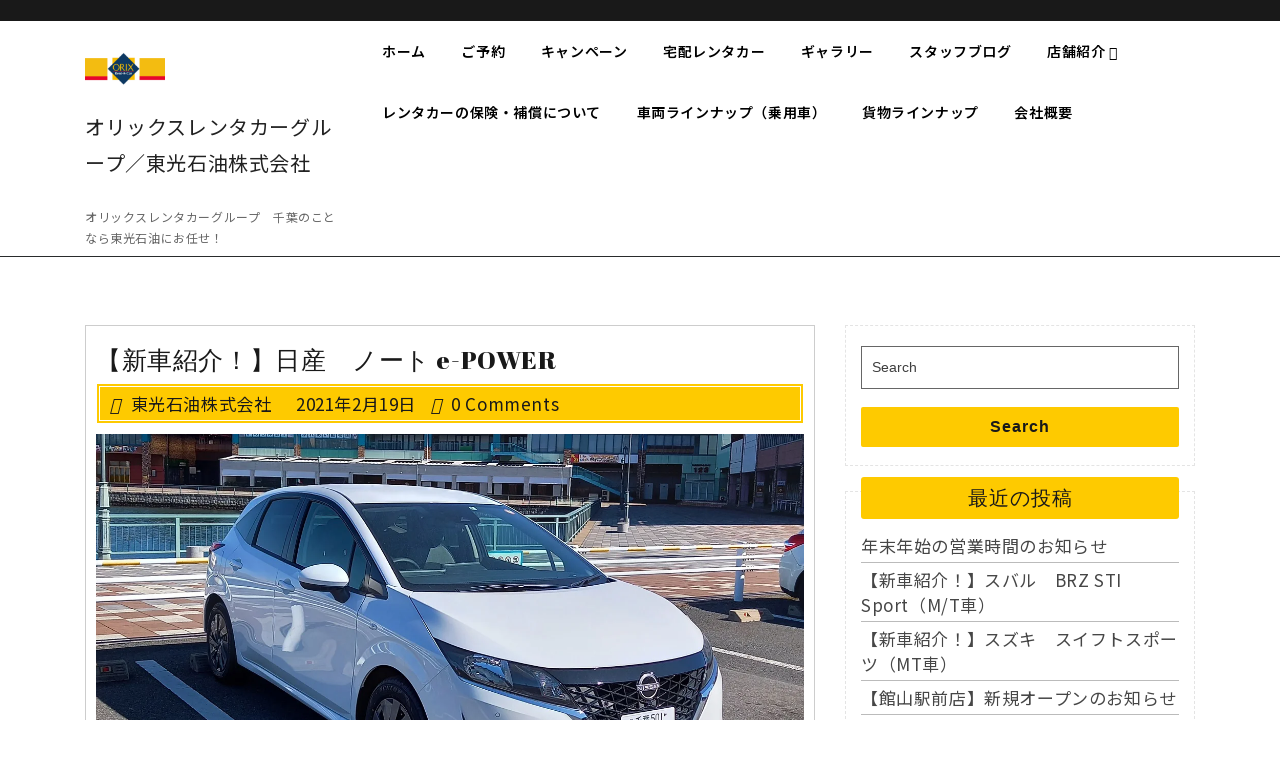

--- FILE ---
content_type: text/html
request_url: https://toko-net.jp/2021/02/19/%E3%80%90%E6%96%B0%E8%BB%8A%E7%B4%B9%E4%BB%8B%EF%BC%81%E3%80%91%E6%97%A5%E7%94%A3%E3%80%80%E3%83%8E%E3%83%BC%E3%83%88-e-power/
body_size: 142047
content:
<!DOCTYPE html>
<html dir="ltr" lang="ja" prefix="og: https://ogp.me/ns#" class="no-js no-svg">
<head>
<meta charset="UTF-8">
<meta name="viewport" content="width=device-width, initial-scale=1">
<title>【新車紹介！】日産 ノート e-POWER - オリックスレンタカーグループ／東光石油株式会社</title>
<style>img:is([sizes="auto" i], [sizes^="auto," i]){contain-intrinsic-size:3000px 1500px}</style>
<meta name="description" content="新型NOTE e-POWER！入荷しました！※今回もお得情報が有ります！ぜひ最後までご覧ください！ 2020年"/>
<meta name="robots" content="max-image-preview:large"/>
<meta name="author" content="東光石油株式会社"/>
<link rel="canonical" href="https://toko-net.jp/2021/02/19/%e3%80%90%e6%96%b0%e8%bb%8a%e7%b4%b9%e4%bb%8b%ef%bc%81%e3%80%91%e6%97%a5%e7%94%a3%e3%80%80%e3%83%8e%e3%83%bc%e3%83%88-e-power/"/>
<meta name="generator" content="All in One SEO (AIOSEO) 4.9.3"/>
<meta property="og:locale" content="ja_JP"/>
<meta property="og:site_name" content="オリックスレンタカーグループ／東光石油株式会社 - オリックスレンタカーグループ　千葉のことなら東光石油にお任せ！"/>
<meta property="og:type" content="article"/>
<meta property="og:title" content="【新車紹介！】日産 ノート e-POWER - オリックスレンタカーグループ／東光石油株式会社"/>
<meta property="og:description" content="新型NOTE e-POWER！入荷しました！※今回もお得情報が有ります！ぜひ最後までご覧ください！ 2020年"/>
<meta property="og:url" content="https://toko-net.jp/2021/02/19/%e3%80%90%e6%96%b0%e8%bb%8a%e7%b4%b9%e4%bb%8b%ef%bc%81%e3%80%91%e6%97%a5%e7%94%a3%e3%80%80%e3%83%8e%e3%83%bc%e3%83%88-e-power/"/>
<meta property="og:image" content="https://toko-net.jp/wp-content/uploads/2020/07/cropped-4枚目-1.png"/>
<meta property="og:image:secure_url" content="https://toko-net.jp/wp-content/uploads/2020/07/cropped-4枚目-1.png"/>
<meta property="og:image:width" content="250"/>
<meta property="og:image:height" content="250"/>
<meta property="article:published_time" content="2021-02-19T07:12:40+00:00"/>
<meta property="article:modified_time" content="2025-07-24T07:03:01+00:00"/>
<meta name="twitter:card" content="summary_large_image"/>
<meta name="twitter:title" content="【新車紹介！】日産 ノート e-POWER - オリックスレンタカーグループ／東光石油株式会社"/>
<meta name="twitter:description" content="新型NOTE e-POWER！入荷しました！※今回もお得情報が有ります！ぜひ最後までご覧ください！ 2020年"/>
<meta name="twitter:image" content="https://toko-net.jp/wp-content/uploads/2020/07/cropped-4枚目-1.png"/>
<script type="application/ld+json" class="aioseo-schema">{"@context":"https:\/\/schema.org","@graph":[{"@type":"BlogPosting","@id":"https:\/\/toko-net.jp\/2021\/02\/19\/%e3%80%90%e6%96%b0%e8%bb%8a%e7%b4%b9%e4%bb%8b%ef%bc%81%e3%80%91%e6%97%a5%e7%94%a3%e3%80%80%e3%83%8e%e3%83%bc%e3%83%88-e-power\/#blogposting","name":"\u3010\u65b0\u8eca\u7d39\u4ecb\uff01\u3011\u65e5\u7523 \u30ce\u30fc\u30c8 e-POWER - \u30aa\u30ea\u30c3\u30af\u30b9\u30ec\u30f3\u30bf\u30ab\u30fc\u30b0\u30eb\u30fc\u30d7\uff0f\u6771\u5149\u77f3\u6cb9\u682a\u5f0f\u4f1a\u793e","headline":"\u3010\u65b0\u8eca\u7d39\u4ecb\uff01\u3011\u65e5\u7523\u3000\u30ce\u30fc\u30c8 e-POWER","author":{"@id":"https:\/\/toko-net.jp\/author\/toukou\/#author"},"publisher":{"@id":"https:\/\/toko-net.jp\/#organization"},"image":{"@type":"ImageObject","url":"https:\/\/toko-net.jp\/wp-content\/uploads\/2021\/02\/blog_note_top_001.jpg","width":1383,"height":800},"datePublished":"2021-02-19T16:12:40+09:00","dateModified":"2025-07-24T16:03:01+09:00","inLanguage":"ja","mainEntityOfPage":{"@id":"https:\/\/toko-net.jp\/2021\/02\/19\/%e3%80%90%e6%96%b0%e8%bb%8a%e7%b4%b9%e4%bb%8b%ef%bc%81%e3%80%91%e6%97%a5%e7%94%a3%e3%80%80%e3%83%8e%e3%83%bc%e3%83%88-e-power\/#webpage"},"isPartOf":{"@id":"https:\/\/toko-net.jp\/2021\/02\/19\/%e3%80%90%e6%96%b0%e8%bb%8a%e7%b4%b9%e4%bb%8b%ef%bc%81%e3%80%91%e6%97%a5%e7%94%a3%e3%80%80%e3%83%8e%e3%83%bc%e3%83%88-e-power\/#webpage"},"articleSection":"\u30b9\u30bf\u30c3\u30d5\u30d6\u30ed\u30b0, \u65b0\u8eca\u60c5\u5831"},{"@type":"BreadcrumbList","@id":"https:\/\/toko-net.jp\/2021\/02\/19\/%e3%80%90%e6%96%b0%e8%bb%8a%e7%b4%b9%e4%bb%8b%ef%bc%81%e3%80%91%e6%97%a5%e7%94%a3%e3%80%80%e3%83%8e%e3%83%bc%e3%83%88-e-power\/#breadcrumblist","itemListElement":[{"@type":"ListItem","@id":"https:\/\/toko-net.jp#listItem","position":1,"name":"Home","item":"https:\/\/toko-net.jp","nextItem":{"@type":"ListItem","@id":"https:\/\/toko-net.jp\/category\/%e3%82%b9%e3%82%bf%e3%83%83%e3%83%95%e3%83%96%e3%83%ad%e3%82%b0\/#listItem","name":"\u30b9\u30bf\u30c3\u30d5\u30d6\u30ed\u30b0"}},{"@type":"ListItem","@id":"https:\/\/toko-net.jp\/category\/%e3%82%b9%e3%82%bf%e3%83%83%e3%83%95%e3%83%96%e3%83%ad%e3%82%b0\/#listItem","position":2,"name":"\u30b9\u30bf\u30c3\u30d5\u30d6\u30ed\u30b0","item":"https:\/\/toko-net.jp\/category\/%e3%82%b9%e3%82%bf%e3%83%83%e3%83%95%e3%83%96%e3%83%ad%e3%82%b0\/","nextItem":{"@type":"ListItem","@id":"https:\/\/toko-net.jp\/2021\/02\/19\/%e3%80%90%e6%96%b0%e8%bb%8a%e7%b4%b9%e4%bb%8b%ef%bc%81%e3%80%91%e6%97%a5%e7%94%a3%e3%80%80%e3%83%8e%e3%83%bc%e3%83%88-e-power\/#listItem","name":"\u3010\u65b0\u8eca\u7d39\u4ecb\uff01\u3011\u65e5\u7523\u3000\u30ce\u30fc\u30c8 e-POWER"},"previousItem":{"@type":"ListItem","@id":"https:\/\/toko-net.jp#listItem","name":"Home"}},{"@type":"ListItem","@id":"https:\/\/toko-net.jp\/2021\/02\/19\/%e3%80%90%e6%96%b0%e8%bb%8a%e7%b4%b9%e4%bb%8b%ef%bc%81%e3%80%91%e6%97%a5%e7%94%a3%e3%80%80%e3%83%8e%e3%83%bc%e3%83%88-e-power\/#listItem","position":3,"name":"\u3010\u65b0\u8eca\u7d39\u4ecb\uff01\u3011\u65e5\u7523\u3000\u30ce\u30fc\u30c8 e-POWER","previousItem":{"@type":"ListItem","@id":"https:\/\/toko-net.jp\/category\/%e3%82%b9%e3%82%bf%e3%83%83%e3%83%95%e3%83%96%e3%83%ad%e3%82%b0\/#listItem","name":"\u30b9\u30bf\u30c3\u30d5\u30d6\u30ed\u30b0"}}]},{"@type":"Organization","@id":"https:\/\/toko-net.jp\/#organization","name":"\u30aa\u30ea\u30c3\u30af\u30b9\u30ec\u30f3\u30bf\u30ab\u30fc\u30b0\u30eb\u30fc\u30d7\uff0f\u6771\u5149\u77f3\u6cb9\u682a\u5f0f\u4f1a\u793e","description":"\u30aa\u30ea\u30c3\u30af\u30b9\u30ec\u30f3\u30bf\u30ab\u30fc\u30b0\u30eb\u30fc\u30d7\u3000\u5343\u8449\u306e\u3053\u3068\u306a\u3089\u6771\u5149\u77f3\u6cb9\u306b\u304a\u4efb\u305b\uff01","url":"https:\/\/toko-net.jp\/","logo":{"@type":"ImageObject","url":"https:\/\/toko-net.jp\/wp-content\/uploads\/2020\/07\/cropped-4\u679a\u76ee-1.png","@id":"https:\/\/toko-net.jp\/2021\/02\/19\/%e3%80%90%e6%96%b0%e8%bb%8a%e7%b4%b9%e4%bb%8b%ef%bc%81%e3%80%91%e6%97%a5%e7%94%a3%e3%80%80%e3%83%8e%e3%83%bc%e3%83%88-e-power\/#organizationLogo","width":250,"height":250},"image":{"@id":"https:\/\/toko-net.jp\/2021\/02\/19\/%e3%80%90%e6%96%b0%e8%bb%8a%e7%b4%b9%e4%bb%8b%ef%bc%81%e3%80%91%e6%97%a5%e7%94%a3%e3%80%80%e3%83%8e%e3%83%bc%e3%83%88-e-power\/#organizationLogo"}},{"@type":"Person","@id":"https:\/\/toko-net.jp\/author\/toukou\/#author","url":"https:\/\/toko-net.jp\/author\/toukou\/","name":"\u6771\u5149\u77f3\u6cb9\u682a\u5f0f\u4f1a\u793e","image":{"@type":"ImageObject","@id":"https:\/\/toko-net.jp\/2021\/02\/19\/%e3%80%90%e6%96%b0%e8%bb%8a%e7%b4%b9%e4%bb%8b%ef%bc%81%e3%80%91%e6%97%a5%e7%94%a3%e3%80%80%e3%83%8e%e3%83%bc%e3%83%88-e-power\/#authorImage","url":"https:\/\/secure.gravatar.com\/avatar\/6ae414667d628daf52182d539c3253ed44d459d7c7ca93a5e47454c5a957cf57?s=96&d=mm&r=g","width":96,"height":96,"caption":"\u6771\u5149\u77f3\u6cb9\u682a\u5f0f\u4f1a\u793e"}},{"@type":"WebPage","@id":"https:\/\/toko-net.jp\/2021\/02\/19\/%e3%80%90%e6%96%b0%e8%bb%8a%e7%b4%b9%e4%bb%8b%ef%bc%81%e3%80%91%e6%97%a5%e7%94%a3%e3%80%80%e3%83%8e%e3%83%bc%e3%83%88-e-power\/#webpage","url":"https:\/\/toko-net.jp\/2021\/02\/19\/%e3%80%90%e6%96%b0%e8%bb%8a%e7%b4%b9%e4%bb%8b%ef%bc%81%e3%80%91%e6%97%a5%e7%94%a3%e3%80%80%e3%83%8e%e3%83%bc%e3%83%88-e-power\/","name":"\u3010\u65b0\u8eca\u7d39\u4ecb\uff01\u3011\u65e5\u7523 \u30ce\u30fc\u30c8 e-POWER - \u30aa\u30ea\u30c3\u30af\u30b9\u30ec\u30f3\u30bf\u30ab\u30fc\u30b0\u30eb\u30fc\u30d7\uff0f\u6771\u5149\u77f3\u6cb9\u682a\u5f0f\u4f1a\u793e","description":"\u65b0\u578bNOTE e-POWER\uff01\u5165\u8377\u3057\u307e\u3057\u305f\uff01\u203b\u4eca\u56de\u3082\u304a\u5f97\u60c5\u5831\u304c\u6709\u308a\u307e\u3059\uff01\u305c\u3072\u6700\u5f8c\u307e\u3067\u3054\u89a7\u304f\u3060\u3055\u3044\uff01 2020\u5e74","inLanguage":"ja","isPartOf":{"@id":"https:\/\/toko-net.jp\/#website"},"breadcrumb":{"@id":"https:\/\/toko-net.jp\/2021\/02\/19\/%e3%80%90%e6%96%b0%e8%bb%8a%e7%b4%b9%e4%bb%8b%ef%bc%81%e3%80%91%e6%97%a5%e7%94%a3%e3%80%80%e3%83%8e%e3%83%bc%e3%83%88-e-power\/#breadcrumblist"},"author":{"@id":"https:\/\/toko-net.jp\/author\/toukou\/#author"},"creator":{"@id":"https:\/\/toko-net.jp\/author\/toukou\/#author"},"image":{"@type":"ImageObject","url":"https:\/\/toko-net.jp\/wp-content\/uploads\/2021\/02\/blog_note_top_001.jpg","@id":"https:\/\/toko-net.jp\/2021\/02\/19\/%e3%80%90%e6%96%b0%e8%bb%8a%e7%b4%b9%e4%bb%8b%ef%bc%81%e3%80%91%e6%97%a5%e7%94%a3%e3%80%80%e3%83%8e%e3%83%bc%e3%83%88-e-power\/#mainImage","width":1383,"height":800},"primaryImageOfPage":{"@id":"https:\/\/toko-net.jp\/2021\/02\/19\/%e3%80%90%e6%96%b0%e8%bb%8a%e7%b4%b9%e4%bb%8b%ef%bc%81%e3%80%91%e6%97%a5%e7%94%a3%e3%80%80%e3%83%8e%e3%83%bc%e3%83%88-e-power\/#mainImage"},"datePublished":"2021-02-19T16:12:40+09:00","dateModified":"2025-07-24T16:03:01+09:00"},{"@type":"WebSite","@id":"https:\/\/toko-net.jp\/#website","url":"https:\/\/toko-net.jp\/","name":"\u30aa\u30ea\u30c3\u30af\u30b9\u30ec\u30f3\u30bf\u30ab\u30fc\u30b0\u30eb\u30fc\u30d7\uff0f\u6771\u5149\u77f3\u6cb9\u682a\u5f0f\u4f1a\u793e","description":"\u30aa\u30ea\u30c3\u30af\u30b9\u30ec\u30f3\u30bf\u30ab\u30fc\u30b0\u30eb\u30fc\u30d7\u3000\u5343\u8449\u306e\u3053\u3068\u306a\u3089\u6771\u5149\u77f3\u6cb9\u306b\u304a\u4efb\u305b\uff01","inLanguage":"ja","publisher":{"@id":"https:\/\/toko-net.jp\/#organization"}}]}</script>
<link rel='dns-prefetch' href='//fonts.googleapis.com'/>
<link rel="alternate" type="application/rss+xml" title="オリックスレンタカーグループ／東光石油株式会社 &raquo; フィード" href="https://toko-net.jp/feed/"/>
<link rel="alternate" type="application/rss+xml" title="オリックスレンタカーグループ／東光石油株式会社 &raquo; コメントフィード" href="https://toko-net.jp/comments/feed/"/>
<link rel="alternate" type="application/rss+xml" title="オリックスレンタカーグループ／東光石油株式会社 &raquo; 【新車紹介！】日産　ノート e-POWER のコメントのフィード" href="https://toko-net.jp/2021/02/19/%e3%80%90%e6%96%b0%e8%bb%8a%e7%b4%b9%e4%bb%8b%ef%bc%81%e3%80%91%e6%97%a5%e7%94%a3%e3%80%80%e3%83%8e%e3%83%bc%e3%83%88-e-power/feed/"/>
<link rel="stylesheet" type="text/css" href="//toko-net.jp/wp-content/cache/wpfc-minified/2xuu89z8/au4o.css" media="all"/>
<style id='classic-theme-styles-inline-css'>.wp-block-button__link{color:#fff;background-color:#32373c;border-radius:9999px;box-shadow:none;text-decoration:none;padding:calc(.667em + 2px) calc(1.333em + 2px);font-size:1.125em}.wp-block-file__button{background:#32373c;color:#fff;text-decoration:none}</style>
<style>.aioseo-toc-header{width:100%;position:relative}.aioseo-toc-header:has(.aioseo-toc-header-area){flex-direction:column;align-items:flex-start}.aioseo-toc-header .aioseo-toc-header-title{align-items:center;color:#434960;display:flex;flex:1 0 auto;font-size:24px;font-weight:700;line-height:125%;max-width:100%;gap:8px}.aioseo-toc-header .aioseo-toc-header-title .aioseo-toc-header-collapsible{display:flex;border-radius:2px;cursor:pointer;transition:transform .3s ease;background-color:#e5f0ff;box-sizing:border-box;justify-content:center;align-items:center}[dir=ltr] .aioseo-toc-header .aioseo-toc-header-title .aioseo-toc-header-collapsible{padding:8px 0 8px 10px}[dir=rtl] .aioseo-toc-header .aioseo-toc-header-title .aioseo-toc-header-collapsible{padding:8px 10px 8px 0}.aioseo-toc-header .aioseo-toc-header-title .aioseo-toc-header-collapsible svg{width:14px;height:14px}[dir=ltr] .aioseo-toc-header .aioseo-toc-header-title .aioseo-toc-header-collapsible svg{margin-right:10px}[dir=rtl] .aioseo-toc-header .aioseo-toc-header-title .aioseo-toc-header-collapsible svg{margin-left:10px}.aioseo-toc-header .aioseo-toc-header-instructions{color:#2c324c;font-size:16px;margin-bottom:0;margin-top:16px}.aioseo-toc-header .aioseo-toc-header-buttons{flex:0 1 auto}.aioseo-toc-contents{transition:transform .3s ease,opacity .3s ease;transform-origin:top;display:block;opacity:1;transform:scaleY(1);padding-top:12px}.aioseo-toc-collapsed{opacity:0;transform:scaleY(0);height:0;overflow:hidden}</style>
<style id='global-styles-inline-css'>:root{--wp--preset--aspect-ratio--square:1;--wp--preset--aspect-ratio--4-3:4/3;--wp--preset--aspect-ratio--3-4:3/4;--wp--preset--aspect-ratio--3-2:3/2;--wp--preset--aspect-ratio--2-3:2/3;--wp--preset--aspect-ratio--16-9:16/9;--wp--preset--aspect-ratio--9-16:9/16;--wp--preset--color--black:#000000;--wp--preset--color--cyan-bluish-gray:#abb8c3;--wp--preset--color--white:#ffffff;--wp--preset--color--pale-pink:#f78da7;--wp--preset--color--vivid-red:#cf2e2e;--wp--preset--color--luminous-vivid-orange:#ff6900;--wp--preset--color--luminous-vivid-amber:#fcb900;--wp--preset--color--light-green-cyan:#7bdcb5;--wp--preset--color--vivid-green-cyan:#00d084;--wp--preset--color--pale-cyan-blue:#8ed1fc;--wp--preset--color--vivid-cyan-blue:#0693e3;--wp--preset--color--vivid-purple:#9b51e0;--wp--preset--gradient--vivid-cyan-blue-to-vivid-purple:linear-gradient(135deg,rgba(6,147,227,1) 0%,rgb(155,81,224) 100%);--wp--preset--gradient--light-green-cyan-to-vivid-green-cyan:linear-gradient(135deg,rgb(122,220,180) 0%,rgb(0,208,130) 100%);--wp--preset--gradient--luminous-vivid-amber-to-luminous-vivid-orange:linear-gradient(135deg,rgba(252,185,0,1) 0%,rgba(255,105,0,1) 100%);--wp--preset--gradient--luminous-vivid-orange-to-vivid-red:linear-gradient(135deg,rgba(255,105,0,1) 0%,rgb(207,46,46) 100%);--wp--preset--gradient--very-light-gray-to-cyan-bluish-gray:linear-gradient(135deg,rgb(238,238,238) 0%,rgb(169,184,195) 100%);--wp--preset--gradient--cool-to-warm-spectrum:linear-gradient(135deg,rgb(74,234,220) 0%,rgb(151,120,209) 20%,rgb(207,42,186) 40%,rgb(238,44,130) 60%,rgb(251,105,98) 80%,rgb(254,248,76) 100%);--wp--preset--gradient--blush-light-purple:linear-gradient(135deg,rgb(255,206,236) 0%,rgb(152,150,240) 100%);--wp--preset--gradient--blush-bordeaux:linear-gradient(135deg,rgb(254,205,165) 0%,rgb(254,45,45) 50%,rgb(107,0,62) 100%);--wp--preset--gradient--luminous-dusk:linear-gradient(135deg,rgb(255,203,112) 0%,rgb(199,81,192) 50%,rgb(65,88,208) 100%);--wp--preset--gradient--pale-ocean:linear-gradient(135deg,rgb(255,245,203) 0%,rgb(182,227,212) 50%,rgb(51,167,181) 100%);--wp--preset--gradient--electric-grass:linear-gradient(135deg,rgb(202,248,128) 0%,rgb(113,206,126) 100%);--wp--preset--gradient--midnight:linear-gradient(135deg,rgb(2,3,129) 0%,rgb(40,116,252) 100%);--wp--preset--font-size--small:13px;--wp--preset--font-size--medium:20px;--wp--preset--font-size--large:36px;--wp--preset--font-size--x-large:42px;--wp--preset--spacing--20:0.44rem;--wp--preset--spacing--30:0.67rem;--wp--preset--spacing--40:1rem;--wp--preset--spacing--50:1.5rem;--wp--preset--spacing--60:2.25rem;--wp--preset--spacing--70:3.38rem;--wp--preset--spacing--80:5.06rem;--wp--preset--shadow--natural:6px 6px 9px rgba(0, 0, 0, 0.2);--wp--preset--shadow--deep:12px 12px 50px rgba(0, 0, 0, 0.4);--wp--preset--shadow--sharp:6px 6px 0px rgba(0, 0, 0, 0.2);--wp--preset--shadow--outlined:6px 6px 0px -3px rgba(255, 255, 255, 1), 6px 6px rgba(0, 0, 0, 1);--wp--preset--shadow--crisp:6px 6px 0px rgba(0, 0, 0, 1);}:where(.is-layout-flex){gap:0.5em;}:where(.is-layout-grid){gap:0.5em;}body .is-layout-flex{display:flex;}.is-layout-flex{flex-wrap:wrap;align-items:center;}.is-layout-flex > :is(*, div){margin:0;}body .is-layout-grid{display:grid;}.is-layout-grid > :is(*, div){margin:0;}:where(.wp-block-columns.is-layout-flex){gap:2em;}:where(.wp-block-columns.is-layout-grid){gap:2em;}:where(.wp-block-post-template.is-layout-flex){gap:1.25em;}:where(.wp-block-post-template.is-layout-grid){gap:1.25em;}.has-black-color{color:var(--wp--preset--color--black) !important;}.has-cyan-bluish-gray-color{color:var(--wp--preset--color--cyan-bluish-gray) !important;}.has-white-color{color:var(--wp--preset--color--white) !important;}.has-pale-pink-color{color:var(--wp--preset--color--pale-pink) !important;}.has-vivid-red-color{color:var(--wp--preset--color--vivid-red) !important;}.has-luminous-vivid-orange-color{color:var(--wp--preset--color--luminous-vivid-orange) !important;}.has-luminous-vivid-amber-color{color:var(--wp--preset--color--luminous-vivid-amber) !important;}.has-light-green-cyan-color{color:var(--wp--preset--color--light-green-cyan) !important;}.has-vivid-green-cyan-color{color:var(--wp--preset--color--vivid-green-cyan) !important;}.has-pale-cyan-blue-color{color:var(--wp--preset--color--pale-cyan-blue) !important;}.has-vivid-cyan-blue-color{color:var(--wp--preset--color--vivid-cyan-blue) !important;}.has-vivid-purple-color{color:var(--wp--preset--color--vivid-purple) !important;}.has-black-background-color{background-color:var(--wp--preset--color--black) !important;}.has-cyan-bluish-gray-background-color{background-color:var(--wp--preset--color--cyan-bluish-gray) !important;}.has-white-background-color{background-color:var(--wp--preset--color--white) !important;}.has-pale-pink-background-color{background-color:var(--wp--preset--color--pale-pink) !important;}.has-vivid-red-background-color{background-color:var(--wp--preset--color--vivid-red) !important;}.has-luminous-vivid-orange-background-color{background-color:var(--wp--preset--color--luminous-vivid-orange) !important;}.has-luminous-vivid-amber-background-color{background-color:var(--wp--preset--color--luminous-vivid-amber) !important;}.has-light-green-cyan-background-color{background-color:var(--wp--preset--color--light-green-cyan) !important;}.has-vivid-green-cyan-background-color{background-color:var(--wp--preset--color--vivid-green-cyan) !important;}.has-pale-cyan-blue-background-color{background-color:var(--wp--preset--color--pale-cyan-blue) !important;}.has-vivid-cyan-blue-background-color{background-color:var(--wp--preset--color--vivid-cyan-blue) !important;}.has-vivid-purple-background-color{background-color:var(--wp--preset--color--vivid-purple) !important;}.has-black-border-color{border-color:var(--wp--preset--color--black) !important;}.has-cyan-bluish-gray-border-color{border-color:var(--wp--preset--color--cyan-bluish-gray) !important;}.has-white-border-color{border-color:var(--wp--preset--color--white) !important;}.has-pale-pink-border-color{border-color:var(--wp--preset--color--pale-pink) !important;}.has-vivid-red-border-color{border-color:var(--wp--preset--color--vivid-red) !important;}.has-luminous-vivid-orange-border-color{border-color:var(--wp--preset--color--luminous-vivid-orange) !important;}.has-luminous-vivid-amber-border-color{border-color:var(--wp--preset--color--luminous-vivid-amber) !important;}.has-light-green-cyan-border-color{border-color:var(--wp--preset--color--light-green-cyan) !important;}.has-vivid-green-cyan-border-color{border-color:var(--wp--preset--color--vivid-green-cyan) !important;}.has-pale-cyan-blue-border-color{border-color:var(--wp--preset--color--pale-cyan-blue) !important;}.has-vivid-cyan-blue-border-color{border-color:var(--wp--preset--color--vivid-cyan-blue) !important;}.has-vivid-purple-border-color{border-color:var(--wp--preset--color--vivid-purple) !important;}.has-vivid-cyan-blue-to-vivid-purple-gradient-background{background:var(--wp--preset--gradient--vivid-cyan-blue-to-vivid-purple) !important;}.has-light-green-cyan-to-vivid-green-cyan-gradient-background{background:var(--wp--preset--gradient--light-green-cyan-to-vivid-green-cyan) !important;}.has-luminous-vivid-amber-to-luminous-vivid-orange-gradient-background{background:var(--wp--preset--gradient--luminous-vivid-amber-to-luminous-vivid-orange) !important;}.has-luminous-vivid-orange-to-vivid-red-gradient-background{background:var(--wp--preset--gradient--luminous-vivid-orange-to-vivid-red) !important;}.has-very-light-gray-to-cyan-bluish-gray-gradient-background{background:var(--wp--preset--gradient--very-light-gray-to-cyan-bluish-gray) !important;}.has-cool-to-warm-spectrum-gradient-background{background:var(--wp--preset--gradient--cool-to-warm-spectrum) !important;}.has-blush-light-purple-gradient-background{background:var(--wp--preset--gradient--blush-light-purple) !important;}.has-blush-bordeaux-gradient-background{background:var(--wp--preset--gradient--blush-bordeaux) !important;}.has-luminous-dusk-gradient-background{background:var(--wp--preset--gradient--luminous-dusk) !important;}.has-pale-ocean-gradient-background{background:var(--wp--preset--gradient--pale-ocean) !important;}.has-electric-grass-gradient-background{background:var(--wp--preset--gradient--electric-grass) !important;}.has-midnight-gradient-background{background:var(--wp--preset--gradient--midnight) !important;}.has-small-font-size{font-size:var(--wp--preset--font-size--small) !important;}.has-medium-font-size{font-size:var(--wp--preset--font-size--medium) !important;}.has-large-font-size{font-size:var(--wp--preset--font-size--large) !important;}.has-x-large-font-size{font-size:var(--wp--preset--font-size--x-large) !important;}:where(.wp-block-post-template.is-layout-flex){gap:1.25em;}:where(.wp-block-post-template.is-layout-grid){gap:1.25em;}:where(.wp-block-columns.is-layout-flex){gap:2em;}:where(.wp-block-columns.is-layout-grid){gap:2em;}:root :where(.wp-block-pullquote){font-size:1.5em;line-height:1.6;}</style>
<style>a.scrollup-image{background-image:url(//toko-net.jp/wp-content/plugins/smooth-scroll-up/img/scrollup.png);bottom:20px;right:20px;width:38px;height:38px;background-size:38px 38px;background-repeat:no-repeat;}
a.scrollup-tab{zIndex:9999999;bottom:-10px;width:70px;height:70px;padding:10px 5px;font-family:sans-serif;font-size:14px;line-height:20px;text-align:center;text-decoration:none;text-shadow:0 1px 0 #fff;color:#828282;-webkit-box-shadow:0 0px 2px 1px rgba(0, 0, 0, 0.2);-moz-box-shadow:0 0px 2px 1px rgba(0, 0, 0, 0.2);box-shadow:0 0px 2px 1px rgba(0, 0, 0, 0.2);background-color:#E6E6E6;background-image:-moz-linear-gradient(top, #EBEBEB, #DEDEDE);background-image:-webkit-gradient(linear, 0 0, 0 100%, from(#EBEBEB), to(#DEDEDE));background-image:-webkit-linear-gradient(top, #EBEBEB, #DEDEDE);background-image:-o-linear-gradient(top, #EBEBEB, #DEDEDE);background-image:linear-gradient(to bottom, #EBEBEB, #DEDEDE);background-repeat:repeat-x;-webkit-transition:bottom 150ms linear;-moz-transition:bottom 150ms linear;transition:bottom 150ms linear;}
a.scrollup-tab:hover{bottom:0px;}
a.scrollup-pill{zIndex:9999999;bottom:20px;background:#555;color:#fff;font-size:12px;font-family:sans-serif;text-decoration:none;opacity:.9;padding:10px 20px;-webkit-border-radius:8px;-moz-border-radius:8px;border-radius:8px;-webkit-transition:background 200ms linear;-moz-transition:background 200ms linear;transition:background 200ms linear;}
a.scrollup-pill:hover{background:#000;color:#fff;}
a.scrollup-link{bottom:20px;zIndex:9999999;}
a.scrollup-center{left:47%;}
a.scrollup-right{right:20px;}
a.scrollup-left{left:20px;}</style>
<style id='scrollup-css-inline-css'>a.scrollup-image{background-image:url("https://toko-net.jp/wp-content/plugins/smooth-scroll-up/img/scrollup.png") !important;}</style>
<style>div.whatsnew{margin:10px 0;font-size:12px;word-break:break-all;overflow:hidden;}
div.whatsnew a{padding:7px 0;display:block;text-decoration:none;box-shadow:none;}
div.whatsnew a:hover{background-color:#f5f5f5;text-decoration:none;box-shadow:none;}
div.whatsnew hr{margin:0;padding:0;}
div.whatsnew .newmark{font-size:74%;padding:1px 5px;vertical-align:middle;color:White;background-color:#ff4500;border-radius:3px;}
div.whatsnew dl{margin:0;padding:0;border:0;}
div.whatsnew dt{margin:0 0 0 0.3em;padding:0;border:0;color:Gray;font-weight:normal;white-space:nowrap;}
div.whatsnew dd{margin:0;padding:0 2px;}
@media screen and (min-width:600px){
div.whatsnew dl{overflow:hidden;}
div.whatsnew dt{float:left;width:8.1em;overflow:hidden;}
div.whatsnew dd{overflow:hidden;}
}</style>
<link rel='stylesheet' id='washing-center-fonts-css' href='//fonts.googleapis.com/css?family=Open%20Sans%3A300%2C300i%2C400%2C400i%2C600%2C600i%2C700%2C700i%2C800%2C800i%7CAbril%20Fatface' type='text/css' media='all'/>
<link rel="stylesheet" type="text/css" href="//toko-net.jp/wp-content/cache/wpfc-minified/dew4yaax/au4p.css" media="all"/>
<style id='elementor-frontend-inline-css'>.elementor-kit-536{--e-global-color-primary:#6EC1E4;--e-global-color-secondary:#54595F;--e-global-color-text:#7A7A7A;--e-global-color-accent:#61CE70;--e-global-typography-primary-font-family:"Roboto";--e-global-typography-primary-font-weight:600;--e-global-typography-secondary-font-family:"Roboto Slab";--e-global-typography-secondary-font-weight:400;--e-global-typography-text-font-family:"Roboto";--e-global-typography-text-font-weight:400;--e-global-typography-accent-font-family:"Roboto";--e-global-typography-accent-font-weight:500;font-family:"Noto Sans JP", Noto Sans JP;font-size:17px;letter-spacing:0.6px;}.elementor-kit-536 h2{font-size:1px;}.elementor-kit-536 h3{font-size:20px;}.elementor-kit-536 h4{font-size:18px;}.elementor-section.elementor-section-boxed > .elementor-container{max-width:1140px;}.e-con{--container-max-width:1140px;}{}h1.entry-title{display:var(--page-title-display);}@media(max-width:1024px){.elementor-section.elementor-section-boxed > .elementor-container{max-width:1024px;}.e-con{--container-max-width:1024px;}}@media(max-width:767px){.elementor-kit-536{font-size:14px;}.elementor-kit-536 h2{font-size:1px;}.elementor-kit-536 h3{font-size:20px;}.elementor-kit-536 h4{font-size:16px;}.elementor-section.elementor-section-boxed > .elementor-container{max-width:767px;}.e-con{--container-max-width:767px;}}
.elementor-widget-image .widget-image-caption{color:var( --e-global-color-text );font-family:var( --e-global-typography-text-font-family ), Noto Sans JP;font-weight:var( --e-global-typography-text-font-weight );}.elementor-widget-text-editor{font-family:var( --e-global-typography-text-font-family ), Noto Sans JP;font-weight:var( --e-global-typography-text-font-weight );color:var( --e-global-color-text );}.elementor-widget-text-editor.elementor-drop-cap-view-stacked .elementor-drop-cap{background-color:var( --e-global-color-primary );}.elementor-widget-text-editor.elementor-drop-cap-view-framed .elementor-drop-cap, .elementor-widget-text-editor.elementor-drop-cap-view-default .elementor-drop-cap{color:var( --e-global-color-primary );border-color:var( --e-global-color-primary );}.elementor-1494 .elementor-element.elementor-element-4e71c0d{font-size:20px;font-weight:bold;}.elementor-1494 .elementor-element.elementor-element-845ea2e{font-size:15px;}.elementor-1494 .elementor-element.elementor-element-fb67e3a{--spacer-size:10px;}.elementor-1494 .elementor-element.elementor-element-9b8a45d{--spacer-size:50px;}.elementor-1494 .elementor-element.elementor-element-862b4e8{--spacer-size:40px;}.elementor-widget-heading .elementor-heading-title{font-family:var( --e-global-typography-primary-font-family ), Noto Sans JP;font-weight:var( --e-global-typography-primary-font-weight );color:var( --e-global-color-primary );}.elementor-1494 .elementor-element.elementor-element-3fa1b90{line-height:1.5em;}.elementor-1494 .elementor-element.elementor-element-a032b99 > .elementor-widget-container{margin:8px 0px 0px 0px;}.elementor-1494 .elementor-element.elementor-element-a032b99 .elementor-heading-title{font-size:14px;color:#545454;}.elementor-1494 .elementor-element.elementor-element-35e4852{padding:0px 0px 0px 20px;}.elementor-1494 .elementor-element.elementor-element-ade2e53:not(.elementor-motion-effects-element-type-background) > .elementor-widget-wrap, .elementor-1494 .elementor-element.elementor-element-ade2e53 > .elementor-widget-wrap > .elementor-motion-effects-container > .elementor-motion-effects-layer{background-color:#AFFF81;}.elementor-1494 .elementor-element.elementor-element-ade2e53 > .elementor-element-populated{border-style:solid;border-width:1px 1px 1px 1px;border-color:#8C8C8C;transition:background 0.3s, border 0.3s, border-radius 0.3s, box-shadow 0.3s;}.elementor-1494 .elementor-element.elementor-element-ade2e53 > .elementor-element-populated > .elementor-background-overlay{transition:background 0.3s, border-radius 0.3s, opacity 0.3s;}.elementor-1494 .elementor-element.elementor-element-895baa2 > .elementor-widget-container{margin:5px 0px 5px 0px;}.elementor-1494 .elementor-element.elementor-element-895baa2{text-align:center;font-size:15px;font-weight:bold;}.elementor-1494 .elementor-element.elementor-element-5c2360f:not(.elementor-motion-effects-element-type-background) > .elementor-widget-wrap, .elementor-1494 .elementor-element.elementor-element-5c2360f > .elementor-widget-wrap > .elementor-motion-effects-container > .elementor-motion-effects-layer{background-color:#C1FBA0;}.elementor-1494 .elementor-element.elementor-element-5c2360f > .elementor-element-populated{border-style:solid;border-width:1px 1px 1px 0px;border-color:#8C8C8C;transition:background 0.3s, border 0.3s, border-radius 0.3s, box-shadow 0.3s;}.elementor-1494 .elementor-element.elementor-element-5c2360f > .elementor-element-populated > .elementor-background-overlay{transition:background 0.3s, border-radius 0.3s, opacity 0.3s;}.elementor-1494 .elementor-element.elementor-element-3a1769d > .elementor-widget-container{margin:5px 0px 5px 0px;}.elementor-1494 .elementor-element.elementor-element-3a1769d{text-align:center;font-size:15px;}.elementor-1494 .elementor-element.elementor-element-955e6de:not(.elementor-motion-effects-element-type-background) > .elementor-widget-wrap, .elementor-1494 .elementor-element.elementor-element-955e6de > .elementor-widget-wrap > .elementor-motion-effects-container > .elementor-motion-effects-layer{background-color:#C1FBA0;}.elementor-1494 .elementor-element.elementor-element-955e6de > .elementor-element-populated{border-style:solid;border-width:1px 1px 1px 0px;border-color:#8C8C8C;transition:background 0.3s, border 0.3s, border-radius 0.3s, box-shadow 0.3s;}.elementor-1494 .elementor-element.elementor-element-955e6de > .elementor-element-populated > .elementor-background-overlay{transition:background 0.3s, border-radius 0.3s, opacity 0.3s;}.elementor-1494 .elementor-element.elementor-element-aea62e0 > .elementor-widget-container{margin:5px 0px 5px 0px;}.elementor-1494 .elementor-element.elementor-element-aea62e0{text-align:center;font-size:15px;}.elementor-1494 .elementor-element.elementor-element-a0dd3d3:not(.elementor-motion-effects-element-type-background) > .elementor-widget-wrap, .elementor-1494 .elementor-element.elementor-element-a0dd3d3 > .elementor-widget-wrap > .elementor-motion-effects-container > .elementor-motion-effects-layer{background-color:#C1FBA0;}.elementor-1494 .elementor-element.elementor-element-a0dd3d3 > .elementor-element-populated{border-style:solid;border-width:1px 1px 1px 0px;border-color:#8C8C8C;transition:background 0.3s, border 0.3s, border-radius 0.3s, box-shadow 0.3s;}.elementor-1494 .elementor-element.elementor-element-a0dd3d3 > .elementor-element-populated > .elementor-background-overlay{transition:background 0.3s, border-radius 0.3s, opacity 0.3s;}.elementor-1494 .elementor-element.elementor-element-9751a53 > .elementor-widget-container{margin:5px 0px 5px 0px;}.elementor-1494 .elementor-element.elementor-element-9751a53{text-align:center;font-size:15px;}.elementor-1494 .elementor-element.elementor-element-6d761cb:not(.elementor-motion-effects-element-type-background) > .elementor-widget-wrap, .elementor-1494 .elementor-element.elementor-element-6d761cb > .elementor-widget-wrap > .elementor-motion-effects-container > .elementor-motion-effects-layer{background-color:#C1FBA0;}.elementor-1494 .elementor-element.elementor-element-6d761cb > .elementor-element-populated{border-style:solid;border-width:1px 1px 1px 0px;border-color:#8C8C8C;transition:background 0.3s, border 0.3s, border-radius 0.3s, box-shadow 0.3s;}.elementor-1494 .elementor-element.elementor-element-6d761cb > .elementor-element-populated > .elementor-background-overlay{transition:background 0.3s, border-radius 0.3s, opacity 0.3s;}.elementor-1494 .elementor-element.elementor-element-b5054a9 > .elementor-widget-container{margin:5px 0px 5px 0px;}.elementor-1494 .elementor-element.elementor-element-b5054a9{text-align:center;font-size:15px;}.elementor-1494 .elementor-element.elementor-element-223e4df:not(.elementor-motion-effects-element-type-background) > .elementor-widget-wrap, .elementor-1494 .elementor-element.elementor-element-223e4df > .elementor-widget-wrap > .elementor-motion-effects-container > .elementor-motion-effects-layer{background-color:#C1FBA0;}.elementor-1494 .elementor-element.elementor-element-223e4df > .elementor-element-populated{border-style:solid;border-width:1px 1px 1px 0px;border-color:#8C8C8C;transition:background 0.3s, border 0.3s, border-radius 0.3s, box-shadow 0.3s;}.elementor-1494 .elementor-element.elementor-element-223e4df > .elementor-element-populated > .elementor-background-overlay{transition:background 0.3s, border-radius 0.3s, opacity 0.3s;}.elementor-1494 .elementor-element.elementor-element-241c036 > .elementor-widget-container{margin:5px 0px 5px 0px;}.elementor-1494 .elementor-element.elementor-element-241c036{text-align:center;font-size:15px;}.elementor-1494 .elementor-element.elementor-element-2c2fb00{padding:0px 0px 0px 20px;}.elementor-1494 .elementor-element.elementor-element-7402ccc > .elementor-element-populated{border-style:solid;border-width:0px 1px 1px 1px;border-color:#8C8C8C;}.elementor-1494 .elementor-element.elementor-element-7402ccc > .elementor-element-populated, .elementor-1494 .elementor-element.elementor-element-7402ccc > .elementor-element-populated > .elementor-background-overlay, .elementor-1494 .elementor-element.elementor-element-7402ccc > .elementor-background-slideshow{border-radius:0px 0px 0px 0px;}.elementor-1494 .elementor-element.elementor-element-2938e4e > .elementor-widget-container{margin:5px 0px 5px 0px;}.elementor-1494 .elementor-element.elementor-element-2938e4e{text-align:center;font-size:15px;font-weight:bold;}.elementor-1494 .elementor-element.elementor-element-aef29fe > .elementor-element-populated{border-style:solid;border-width:0px 1px 1px 0px;border-color:#8C8C8C;}.elementor-1494 .elementor-element.elementor-element-c5e1748 > .elementor-widget-container{margin:5px 0px 5px 0px;}.elementor-1494 .elementor-element.elementor-element-c5e1748{text-align:right;font-size:15px;color:#FF2500;}.elementor-1494 .elementor-element.elementor-element-afa7538 > .elementor-element-populated{border-style:solid;border-width:0px 1px 1px 0px;border-color:#8C8C8C;}.elementor-1494 .elementor-element.elementor-element-656f781 > .elementor-widget-container{margin:5px 0px 5px 0px;}.elementor-1494 .elementor-element.elementor-element-656f781{text-align:right;font-size:15px;color:#FF2500;}.elementor-1494 .elementor-element.elementor-element-d2387c3 > .elementor-element-populated{border-style:solid;border-width:0px 1px 1px 0px;border-color:#8C8C8C;}.elementor-1494 .elementor-element.elementor-element-de7b64d > .elementor-widget-container{margin:5px 0px 5px 0px;}.elementor-1494 .elementor-element.elementor-element-de7b64d{text-align:right;font-size:15px;color:#FF2500;}.elementor-1494 .elementor-element.elementor-element-523246b > .elementor-element-populated{border-style:solid;border-width:0px 1px 1px 0px;border-color:#8C8C8C;}.elementor-1494 .elementor-element.elementor-element-8d8a580 > .elementor-widget-container{margin:5px 0px 5px 0px;}.elementor-1494 .elementor-element.elementor-element-8d8a580{text-align:right;font-size:15px;color:#FF2500;}.elementor-1494 .elementor-element.elementor-element-f2640e5 > .elementor-element-populated{border-style:solid;border-width:0px 1px 1px 0px;border-color:#8C8C8C;}.elementor-1494 .elementor-element.elementor-element-82b7cff > .elementor-widget-container{margin:5px 0px 5px 0px;}.elementor-1494 .elementor-element.elementor-element-82b7cff{text-align:right;font-size:15px;font-weight:bold;color:#FF2500;}.elementor-1494 .elementor-element.elementor-element-37bf6d2{margin-top:-10px;margin-bottom:0px;}.elementor-1494 .elementor-element.elementor-element-8ee5fb7:not(.elementor-motion-effects-element-type-background) > .elementor-widget-wrap, .elementor-1494 .elementor-element.elementor-element-8ee5fb7 > .elementor-widget-wrap > .elementor-motion-effects-container > .elementor-motion-effects-layer{background-color:#AFFF81;}.elementor-1494 .elementor-element.elementor-element-8ee5fb7 > .elementor-element-populated{border-style:solid;border-width:1px 0px 0px 1px;border-color:#8C8C8C;transition:background 0.3s, border 0.3s, border-radius 0.3s, box-shadow 0.3s;}.elementor-1494 .elementor-element.elementor-element-8ee5fb7 > .elementor-element-populated > .elementor-background-overlay{transition:background 0.3s, border-radius 0.3s, opacity 0.3s;}.elementor-1494 .elementor-element.elementor-element-6ebcea9 > .elementor-widget-container{margin:5px 0px 5px 0px;}.elementor-1494 .elementor-element.elementor-element-6ebcea9{text-align:center;font-size:15px;font-weight:bold;}.elementor-1494 .elementor-element.elementor-element-368dfda > .elementor-element-populated{border-style:solid;border-width:1px 1px 0px 1px;border-color:#8C8C8C;}.elementor-1494 .elementor-element.elementor-element-7036a45 > .elementor-widget-container{margin:5px 0px 5px 0px;}.elementor-1494 .elementor-element.elementor-element-7036a45{text-align:center;font-size:15px;font-weight:bold;}.elementor-1494 .elementor-element.elementor-element-14a1487:not(.elementor-motion-effects-element-type-background) > .elementor-widget-wrap, .elementor-1494 .elementor-element.elementor-element-14a1487 > .elementor-widget-wrap > .elementor-motion-effects-container > .elementor-motion-effects-layer{background-color:#C1FBA0;}.elementor-1494 .elementor-element.elementor-element-14a1487 > .elementor-element-populated{border-style:solid;border-width:1px 0px 0px 1px;border-color:#8C8C8C;transition:background 0.3s, border 0.3s, border-radius 0.3s, box-shadow 0.3s;}.elementor-1494 .elementor-element.elementor-element-14a1487 > .elementor-element-populated > .elementor-background-overlay{transition:background 0.3s, border-radius 0.3s, opacity 0.3s;}.elementor-1494 .elementor-element.elementor-element-533fce3 > .elementor-widget-container{margin:5px 0px 5px 0px;}.elementor-1494 .elementor-element.elementor-element-533fce3{text-align:center;font-size:15px;}.elementor-1494 .elementor-element.elementor-element-c6cfe30 > .elementor-element-populated{border-style:solid;border-width:1px 1px 0px 1px;border-color:#8C8C8C;}.elementor-1494 .elementor-element.elementor-element-84c7822 > .elementor-widget-container{margin:5px 0px 5px 0px;}.elementor-1494 .elementor-element.elementor-element-84c7822{text-align:right;font-size:15px;color:#FF2222;}.elementor-1494 .elementor-element.elementor-element-3dd1738:not(.elementor-motion-effects-element-type-background) > .elementor-widget-wrap, .elementor-1494 .elementor-element.elementor-element-3dd1738 > .elementor-widget-wrap > .elementor-motion-effects-container > .elementor-motion-effects-layer{background-color:#C1FBA0;}.elementor-1494 .elementor-element.elementor-element-3dd1738 > .elementor-element-populated{border-style:solid;border-width:1px 0px 0px 1px;border-color:#8C8C8C;transition:background 0.3s, border 0.3s, border-radius 0.3s, box-shadow 0.3s;}.elementor-1494 .elementor-element.elementor-element-3dd1738 > .elementor-element-populated > .elementor-background-overlay{transition:background 0.3s, border-radius 0.3s, opacity 0.3s;}.elementor-1494 .elementor-element.elementor-element-6c26945 > .elementor-widget-container{margin:5px 0px 5px 0px;}.elementor-1494 .elementor-element.elementor-element-6c26945{text-align:center;font-size:15px;}.elementor-1494 .elementor-element.elementor-element-df8f9b1 > .elementor-element-populated{border-style:solid;border-width:1px 1px 0px 1px;border-color:#8C8C8C;transition:background 0.3s, border 0.3s, border-radius 0.3s, box-shadow 0.3s;}.elementor-1494 .elementor-element.elementor-element-df8f9b1 > .elementor-element-populated > .elementor-background-overlay{transition:background 0.3s, border-radius 0.3s, opacity 0.3s;}.elementor-1494 .elementor-element.elementor-element-6956cdb > .elementor-widget-container{margin:5px 0px 5px 0px;}.elementor-1494 .elementor-element.elementor-element-6956cdb{text-align:right;font-size:15px;color:#FF2222;}.elementor-1494 .elementor-element.elementor-element-312e737:not(.elementor-motion-effects-element-type-background) > .elementor-widget-wrap, .elementor-1494 .elementor-element.elementor-element-312e737 > .elementor-widget-wrap > .elementor-motion-effects-container > .elementor-motion-effects-layer{background-color:#C1FBA0;}.elementor-1494 .elementor-element.elementor-element-312e737 > .elementor-element-populated{border-style:solid;border-width:1px 0px 0px 1px;border-color:#8C8C8C;transition:background 0.3s, border 0.3s, border-radius 0.3s, box-shadow 0.3s;}.elementor-1494 .elementor-element.elementor-element-312e737 > .elementor-element-populated > .elementor-background-overlay{transition:background 0.3s, border-radius 0.3s, opacity 0.3s;}.elementor-1494 .elementor-element.elementor-element-a39054e > .elementor-widget-container{margin:5px 0px 5px 0px;}.elementor-1494 .elementor-element.elementor-element-a39054e{text-align:center;font-size:15px;}.elementor-1494 .elementor-element.elementor-element-4a19e9b > .elementor-element-populated{border-style:solid;border-width:1px 1px 0px 1px;border-color:#8C8C8C;}.elementor-1494 .elementor-element.elementor-element-81a4f0d > .elementor-widget-container{margin:5px 0px 5px 0px;}.elementor-1494 .elementor-element.elementor-element-81a4f0d{text-align:right;font-size:15px;color:#FF2222;}.elementor-1494 .elementor-element.elementor-element-3fddc99:not(.elementor-motion-effects-element-type-background) > .elementor-widget-wrap, .elementor-1494 .elementor-element.elementor-element-3fddc99 > .elementor-widget-wrap > .elementor-motion-effects-container > .elementor-motion-effects-layer{background-color:#C1FBA0;}.elementor-1494 .elementor-element.elementor-element-3fddc99 > .elementor-element-populated{border-style:solid;border-width:1px 0px 0px 1px;border-color:#8C8C8C;transition:background 0.3s, border 0.3s, border-radius 0.3s, box-shadow 0.3s;}.elementor-1494 .elementor-element.elementor-element-3fddc99 > .elementor-element-populated > .elementor-background-overlay{transition:background 0.3s, border-radius 0.3s, opacity 0.3s;}.elementor-1494 .elementor-element.elementor-element-3f7e6ae > .elementor-widget-container{margin:5px 0px 5px 0px;}.elementor-1494 .elementor-element.elementor-element-3f7e6ae{text-align:center;font-size:15px;}.elementor-1494 .elementor-element.elementor-element-c6fda38 > .elementor-element-populated{border-style:solid;border-width:1px 1px 0px 1px;border-color:#8C8C8C;}.elementor-1494 .elementor-element.elementor-element-1e3699c > .elementor-widget-container{margin:5px 0px 5px 0px;}.elementor-1494 .elementor-element.elementor-element-1e3699c{text-align:right;font-size:15px;color:#FF2222;}.elementor-1494 .elementor-element.elementor-element-f58c55f:not(.elementor-motion-effects-element-type-background) > .elementor-widget-wrap, .elementor-1494 .elementor-element.elementor-element-f58c55f > .elementor-widget-wrap > .elementor-motion-effects-container > .elementor-motion-effects-layer{background-color:#C1FBA0;}.elementor-1494 .elementor-element.elementor-element-f58c55f > .elementor-element-populated{border-style:solid;border-width:1px 0px 1px 1px;border-color:#8C8C8C;transition:background 0.3s, border 0.3s, border-radius 0.3s, box-shadow 0.3s;}.elementor-1494 .elementor-element.elementor-element-f58c55f > .elementor-element-populated > .elementor-background-overlay{transition:background 0.3s, border-radius 0.3s, opacity 0.3s;}.elementor-1494 .elementor-element.elementor-element-6b214b1 > .elementor-widget-container{margin:5px 0px 5px 0px;}.elementor-1494 .elementor-element.elementor-element-6b214b1{text-align:center;font-size:15px;}.elementor-1494 .elementor-element.elementor-element-ab4bb66 > .elementor-element-populated{border-style:solid;border-width:1px 1px 1px 1px;border-color:#8C8C8C;}.elementor-1494 .elementor-element.elementor-element-159f1ba > .elementor-widget-container{margin:5px 0px 5px 0px;}.elementor-1494 .elementor-element.elementor-element-159f1ba{text-align:right;font-size:15px;font-weight:bold;color:#FF2222;}.elementor-1494 .elementor-element.elementor-element-9e4ba4f{text-align:right;font-size:12px;}.elementor-1494 .elementor-element.elementor-element-47c7e07{--spacer-size:20px;}.elementor-widget-divider{--divider-color:var( --e-global-color-secondary );}.elementor-widget-divider .elementor-divider__text{color:var( --e-global-color-secondary );font-family:var( --e-global-typography-secondary-font-family ), Noto Sans JP;font-weight:var( --e-global-typography-secondary-font-weight );}.elementor-widget-divider.elementor-view-stacked .elementor-icon{background-color:var( --e-global-color-secondary );}.elementor-widget-divider.elementor-view-framed .elementor-icon, .elementor-widget-divider.elementor-view-default .elementor-icon{color:var( --e-global-color-secondary );border-color:var( --e-global-color-secondary );}.elementor-widget-divider.elementor-view-framed .elementor-icon, .elementor-widget-divider.elementor-view-default .elementor-icon svg{fill:var( --e-global-color-secondary );}.elementor-1494 .elementor-element.elementor-element-7e9a20c{--divider-border-style:leaves_tribal;--divider-color:#2E9802;--divider-pattern-height:20px;}.elementor-1494 .elementor-element.elementor-element-7e9a20c .elementor-divider-separator{width:100%;}.elementor-1494 .elementor-element.elementor-element-7e9a20c .elementor-divider{padding-block-start:15px;padding-block-end:15px;}.elementor-1494 .elementor-element.elementor-element-18e027c{font-size:20px;font-weight:bold;}.elementor-1494 .elementor-element.elementor-element-9eda4b6{--spacer-size:10px;}.elementor-widget-button .elementor-button{background-color:var( --e-global-color-accent );font-family:var( --e-global-typography-accent-font-family ), Noto Sans JP;font-weight:var( --e-global-typography-accent-font-weight );}.elementor-1494 .elementor-element.elementor-element-738a134 .elementor-button{border-radius:35px 35px 35px 35px;padding:25px 65px 25px 65px;}.elementor-1494 .elementor-element.elementor-element-a643c89{--spacer-size:36px;}.elementor-1494 .elementor-element.elementor-element-988134f .elementor-heading-title{font-family:"Noto Sans JP", Noto Sans JP;letter-spacing:2px;}@media(max-width:767px){.elementor-1494 .elementor-element.elementor-element-6917089{padding:0px 0px 0px 0px;}.elementor-1494 .elementor-element.elementor-element-743e47c{width:60.5%;}.elementor-1494 .elementor-element.elementor-element-fb798dd{width:39.5%;}.elementor-1494 .elementor-element.elementor-element-8ee5fb7{width:50%;}.elementor-1494 .elementor-element.elementor-element-368dfda{width:50%;}.elementor-1494 .elementor-element.elementor-element-14a1487{width:50%;}.elementor-1494 .elementor-element.elementor-element-c6cfe30{width:50%;}.elementor-1494 .elementor-element.elementor-element-3dd1738{width:50%;}.elementor-1494 .elementor-element.elementor-element-df8f9b1{width:50%;}.elementor-1494 .elementor-element.elementor-element-312e737{width:50%;}.elementor-1494 .elementor-element.elementor-element-4a19e9b{width:50%;}.elementor-1494 .elementor-element.elementor-element-3fddc99{width:50%;}.elementor-1494 .elementor-element.elementor-element-c6fda38{width:50%;}.elementor-1494 .elementor-element.elementor-element-f58c55f{width:50%;}.elementor-1494 .elementor-element.elementor-element-ab4bb66{width:50%;}}@media(min-width:768px){.elementor-1494 .elementor-element.elementor-element-743e47c{width:60.465%;}.elementor-1494 .elementor-element.elementor-element-fb798dd{width:39.448%;}.elementor-1494 .elementor-element.elementor-element-8ee5fb7{width:50%;}.elementor-1494 .elementor-element.elementor-element-368dfda{width:50%;}.elementor-1494 .elementor-element.elementor-element-14a1487{width:50%;}.elementor-1494 .elementor-element.elementor-element-c6cfe30{width:50%;}.elementor-1494 .elementor-element.elementor-element-3dd1738{width:50%;}.elementor-1494 .elementor-element.elementor-element-df8f9b1{width:50%;}.elementor-1494 .elementor-element.elementor-element-312e737{width:50%;}.elementor-1494 .elementor-element.elementor-element-4a19e9b{width:50%;}.elementor-1494 .elementor-element.elementor-element-3fddc99{width:50%;}.elementor-1494 .elementor-element.elementor-element-c6fda38{width:50%;}.elementor-1494 .elementor-element.elementor-element-f58c55f{width:50%;}.elementor-1494 .elementor-element.elementor-element-ab4bb66{width:50%;}}@media(max-width:1024px) and (min-width:768px){.elementor-1494 .elementor-element.elementor-element-8ee5fb7{width:50%;}.elementor-1494 .elementor-element.elementor-element-368dfda{width:50%;}.elementor-1494 .elementor-element.elementor-element-14a1487{width:50%;}.elementor-1494 .elementor-element.elementor-element-c6cfe30{width:50%;}.elementor-1494 .elementor-element.elementor-element-3dd1738{width:50%;}.elementor-1494 .elementor-element.elementor-element-df8f9b1{width:50%;}.elementor-1494 .elementor-element.elementor-element-312e737{width:50%;}.elementor-1494 .elementor-element.elementor-element-4a19e9b{width:50%;}.elementor-1494 .elementor-element.elementor-element-3fddc99{width:50%;}.elementor-1494 .elementor-element.elementor-element-c6fda38{width:50%;}.elementor-1494 .elementor-element.elementor-element-f58c55f{width:50%;}.elementor-1494 .elementor-element.elementor-element-ab4bb66{width:50%;}.elementor-1494 .elementor-element.elementor-element-5be8e66{width:100%;}}</style>
<link rel="stylesheet" type="text/css" href="//toko-net.jp/wp-content/cache/wpfc-minified/jy3uxg5o/b7ez.css" media="all"/>
<link rel='stylesheet' id='elementor-gf-roboto-css' href='https://fonts.googleapis.com/css?family=Roboto:100,100italic,200,200italic,300,300italic,400,400italic,500,500italic,600,600italic,700,700italic,800,800italic,900,900italic&#038;display=auto' type='text/css' media='all'/>
<link rel='stylesheet' id='elementor-gf-robotoslab-css' href='https://fonts.googleapis.com/css?family=Roboto+Slab:100,100italic,200,200italic,300,300italic,400,400italic,500,500italic,600,600italic,700,700italic,800,800italic,900,900italic&#038;display=auto' type='text/css' media='all'/>
<link rel='stylesheet' id='elementor-gf-notosansjp-css' href='https://fonts.googleapis.com/css?family=Noto+Sans+JP:100,100italic,200,200italic,300,300italic,400,400italic,500,500italic,600,600italic,700,700italic,800,800italic,900,900italic&#038;display=auto' type='text/css' media='all'/>
<link rel="https://api.w.org/" href="https://toko-net.jp/wp-json/"/><link rel="alternate" title="JSON" type="application/json" href="https://toko-net.jp/wp-json/wp/v2/posts/1494"/><link rel="EditURI" type="application/rsd+xml" title="RSD" href="https://toko-net.jp/xmlrpc.php?rsd"/>
<meta name="generator" content="WordPress 6.8.3"/>
<link rel='shortlink' href='https://toko-net.jp/?p=1494'/>
<link rel="alternate" title="oEmbed (JSON)" type="application/json+oembed" href="https://toko-net.jp/wp-json/oembed/1.0/embed?url=https%3A%2F%2Ftoko-net.jp%2F2021%2F02%2F19%2F%25e3%2580%2590%25e6%2596%25b0%25e8%25bb%258a%25e7%25b4%25b9%25e4%25bb%258b%25ef%25bc%2581%25e3%2580%2591%25e6%2597%25a5%25e7%2594%25a3%25e3%2580%2580%25e3%2583%258e%25e3%2583%25bc%25e3%2583%2588-e-power%2F"/>
<link rel="alternate" title="oEmbed (XML)" type="text/xml+oembed" href="https://toko-net.jp/wp-json/oembed/1.0/embed?url=https%3A%2F%2Ftoko-net.jp%2F2021%2F02%2F19%2F%25e3%2580%2590%25e6%2596%25b0%25e8%25bb%258a%25e7%25b4%25b9%25e4%25bb%258b%25ef%25bc%2581%25e3%2580%2591%25e6%2597%25a5%25e7%2594%25a3%25e3%2580%2580%25e3%2583%258e%25e3%2583%25bc%25e3%2583%2588-e-power%2F&#038;format=xml"/>
<meta name="generator" content="Elementor 3.33.2; features: additional_custom_breakpoints; settings: css_print_method-internal, google_font-enabled, font_display-auto">
<style>.e-con.e-parent:nth-of-type(n+4):not(.e-lazyloaded):not(.e-no-lazyload),
.e-con.e-parent:nth-of-type(n+4):not(.e-lazyloaded):not(.e-no-lazyload) *{background-image:none !important;}
@media screen and (max-height: 1024px) {
.e-con.e-parent:nth-of-type(n+3):not(.e-lazyloaded):not(.e-no-lazyload),
.e-con.e-parent:nth-of-type(n+3):not(.e-lazyloaded):not(.e-no-lazyload) *{background-image:none !important;}
}
@media screen and (max-height: 640px) {
.e-con.e-parent:nth-of-type(n+2):not(.e-lazyloaded):not(.e-no-lazyload),
.e-con.e-parent:nth-of-type(n+2):not(.e-lazyloaded):not(.e-no-lazyload) *{background-image:none !important;}
}</style>
<style>.wp-block-gallery.is-cropped .blocks-gallery-item picture{height:100%;width:100%;}</style><link rel="icon" href="https://toko-net.jp/wp-content/uploads/2020/07/cropped-4枚目-2-32x32.png" sizes="32x32"/>
<link rel="icon" href="https://toko-net.jp/wp-content/uploads/2020/07/cropped-4枚目-2-192x192.png" sizes="192x192"/>
<link rel="apple-touch-icon" href="https://toko-net.jp/wp-content/uploads/2020/07/cropped-4枚目-2-180x180.png"/>
<meta name="msapplication-TileImage" content="https://toko-net.jp/wp-content/uploads/2020/07/cropped-4枚目-2-270x270.png"/>
<style id="wp-custom-css">.elementor-progress-bar span{font-family:"Montserrat", Sans-serif;font-weight:400;}</style>
<style></style>
<script async src="https://www.googletagmanager.com/gtag/js?id=G-EWLDK3ZSKY"></script>
<script>window.dataLayer=window.dataLayer||[];
function gtag(){dataLayer.push(arguments);}
gtag('js', new Date());
gtag('config', 'G-EWLDK3ZSKY');</script>
</head>
<body class="wp-singular post-template-default single single-post postid-1494 single-format-standard wp-custom-logo wp-theme-washing-center group-blog has-sidebar elementor-default elementor-kit-536 elementor-page elementor-page-1494">
<div id="page" class="site">
<a class="screen-reader-text skip-link" href="#content">Skip to content</a>	
<div class="header-box">
<div class="topbar">
<div class="container">
<div class="row">
<div class="col-lg-4 col-md-4"></div><div class="col-lg-3 col-md-3"></div><div class="col-lg-5 col-md-5">
<div class="social-icons"></div></div></div></div></div><div class="top-header">
<div class="container">
<div class="row">
<div class="col-lg-3 col-md-5 col-9">
<div class="logo">
<div class="site-logo"><a href="https://toko-net.jp/" class="custom-logo-link" rel="home"><picture><source srcset="https://toko-net.jp/wp-content/uploads/2020/07/cropped-4枚目-1.png.webp 250w, https://toko-net.jp/wp-content/uploads/2020/07/cropped-4枚目-1-150x150.png.webp 150w, https://toko-net.jp/wp-content/uploads/2020/07/cropped-4枚目-1-100x100.png.webp 100w" sizes='(max-width: 250px) 100vw, 250px' type="image/webp"><img fetchpriority="high" width="250" height="250" src="https://toko-net.jp/wp-content/uploads/2020/07/cropped-4枚目-1.png" class="custom-logo" alt="オリックスレンタカーグループ／東光石油株式会社" decoding="async" srcset="https://toko-net.jp/wp-content/uploads/2020/07/cropped-4枚目-1.png 250w, https://toko-net.jp/wp-content/uploads/2020/07/cropped-4枚目-1-150x150.png 150w, https://toko-net.jp/wp-content/uploads/2020/07/cropped-4枚目-1-100x100.png 100w" sizes="(max-width: 250px) 100vw, 250px" data-eio="p"/></picture></a></div><p class="site-title"><a href="https://toko-net.jp/" rel="home">オリックスレンタカーグループ／東光石油株式会社</a></p>
           						        						    				        							        							        <p class="site-description">
オリックスレンタカーグループ　千葉のことなら東光石油にお任せ！							        </p></div></div><div class="col-lg-9 col-md-7 col-3">
<header id="header" class="menu-section">
<div class="toggle-menu responsive-menu"> <button onclick="washing_center_open()" role="tab"><i class="fas fa-bars"></i><span class="screen-reader-text">Open Menu</span></button></div><div id="sidelong-menu" class="nav sidenav">
<nav id="primary-site-navigation" class="nav-menu" role="navigation" aria-label="Top Menu">
<div class="main-menu-navigation clearfix"><ul id="menu-menu-1" class="clearfix mobile_nav"><li id="menu-item-555" class="menu-item menu-item-type-custom menu-item-object-custom menu-item-home menu-item-555"><a href="https://toko-net.jp">ホーム</a></li> <li id="menu-item-632" class="menu-item menu-item-type-custom menu-item-object-custom menu-item-632"><a target="_blank" href="https://toko-net.jp/postmail/index.html">ご予約</a></li> <li id="menu-item-175" class="menu-item menu-item-type-post_type menu-item-object-page menu-item-175"><a href="https://toko-net.jp/%e3%82%ad%e3%83%a3%e3%83%b3%e3%83%9a%e3%83%bc%e3%83%b3/">キャンペーン</a></li> <li id="menu-item-628" class="menu-item menu-item-type-post_type menu-item-object-page menu-item-628"><a href="https://toko-net.jp/%e5%ae%85%e9%85%8d%e3%83%ac%e3%83%b3%e3%82%bf%e3%82%ab%e3%83%bc/">宅配レンタカー</a></li> <li id="menu-item-132" class="menu-item menu-item-type-post_type menu-item-object-page menu-item-132"><a href="https://toko-net.jp/%e3%82%ae%e3%83%a3%e3%83%a9%e3%83%aa%e3%83%bc/">ギャラリー</a></li> <li id="menu-item-937" class="menu-item menu-item-type-taxonomy menu-item-object-category current-post-ancestor current-menu-parent current-post-parent menu-item-937"><a href="https://toko-net.jp/category/%e3%82%b9%e3%82%bf%e3%83%83%e3%83%95%e3%83%96%e3%83%ad%e3%82%b0/">スタッフブログ</a></li> <li id="menu-item-130" class="menu-item menu-item-type-post_type menu-item-object-page menu-item-has-children menu-item-130"><a href="https://toko-net.jp/%e5%ba%97%e8%88%97%e7%b4%b9%e4%bb%8b/">店舗紹介</a> <ul class="sub-menu"> <li id="menu-item-513" class="menu-item menu-item-type-post_type menu-item-object-page menu-item-513"><a href="https://toko-net.jp/%e5%ba%97%e8%88%97%e7%b4%b9%e4%bb%8b/%e4%ba%94%e4%ba%95%e9%a7%85%e5%89%8d%e5%ba%97/">五井駅前店</a></li> <li id="menu-item-594" class="menu-item menu-item-type-post_type menu-item-object-page menu-item-594"><a href="https://toko-net.jp/%e5%ba%97%e8%88%97%e7%b4%b9%e4%bb%8b/%e4%ba%94%e4%ba%95%e9%a7%85%e5%89%8d%e8%a5%bf%e5%8f%a3%e3%82%ab%e3%82%a6%e3%83%b3%e3%82%bf%e3%83%bc/">五井駅前西口カウンター</a></li> <li id="menu-item-456" class="menu-item menu-item-type-post_type menu-item-object-page menu-item-456"><a href="https://toko-net.jp/%e5%ba%97%e8%88%97%e7%b4%b9%e4%bb%8b/%e6%9c%a8%e6%9b%b4%e6%b4%a5%e9%a7%85%e5%89%8d/">木更津駅前</a></li> <li id="menu-item-131" class="menu-item menu-item-type-post_type menu-item-object-page menu-item-131"><a href="https://toko-net.jp/%e5%ba%97%e8%88%97%e7%b4%b9%e4%bb%8b/mobarastation/">茂原駅東口店</a></li> <li id="menu-item-1887" class="menu-item menu-item-type-post_type menu-item-object-page menu-item-1887"><a href="https://toko-net.jp/%e5%ba%97%e8%88%97%e7%b4%b9%e4%bb%8b/sogaekimae/">蘇我駅前店</a></li> <li id="menu-item-455" class="menu-item menu-item-type-post_type menu-item-object-page menu-item-455"><a href="https://toko-net.jp/%e5%ba%97%e8%88%97%e7%b4%b9%e4%bb%8b/%e8%98%87%e6%88%91%e5%ba%97/">蘇我店</a></li> <li id="menu-item-457" class="menu-item menu-item-type-post_type menu-item-object-page menu-item-457"><a href="https://toko-net.jp/%e5%ba%97%e8%88%97%e7%b4%b9%e4%bb%8b/usuishop/">臼井店</a></li> <li id="menu-item-604" class="menu-item menu-item-type-post_type menu-item-object-page menu-item-604"><a href="https://toko-net.jp/%e5%ba%97%e8%88%97%e7%b4%b9%e4%bb%8b/%e4%ba%ac%e6%88%90%e8%87%bc%e4%ba%95%e9%a7%85%e5%89%8d%e3%82%ab%e3%82%a6%e3%83%b3%e3%82%bf%e3%83%bc/">京成臼井駅前カウンター</a></li> <li id="menu-item-2115" class="menu-item menu-item-type-post_type menu-item-object-page menu-item-2115"><a href="https://toko-net.jp/%e5%ba%97%e8%88%97%e7%b4%b9%e4%bb%8b/%e9%a4%a8%e5%b1%b1%e9%a7%85%e5%89%8d%e5%ba%97/">オリックスレンタカー館山駅前店</a></li> </ul> </li> <li id="menu-item-1122" class="menu-item menu-item-type-post_type menu-item-object-page menu-item-1122"><a href="https://toko-net.jp/%e3%83%ac%e3%83%b3%e3%82%bf%e3%82%ab%e3%83%bc%e3%81%ae%e4%bf%9d%e9%99%ba%e3%83%bb%e8%a3%9c%e5%84%9f%e3%81%ab%e3%81%a4%e3%81%84%e3%81%a6/">レンタカーの保険・補償について</a></li> <li id="menu-item-730" class="menu-item menu-item-type-post_type menu-item-object-page menu-item-730"><a href="https://toko-net.jp/%e8%bb%8a%e4%b8%a1%e3%83%a9%e3%82%a4%e3%83%b3%e3%83%8a%e3%83%83%e3%83%97%ef%bc%88%e4%b9%97%e7%94%a8%e8%bb%8a%ef%bc%89/">車両ラインナップ（乗用車）</a></li> <li id="menu-item-326" class="menu-item menu-item-type-post_type menu-item-object-page menu-item-326"><a href="https://toko-net.jp/%e8%b2%a8%e7%89%a9%e3%83%a9%e3%82%a4%e3%83%b3%e3%83%8a%e3%83%83%e3%83%97/">貨物ラインナップ</a></li> <li id="menu-item-139" class="menu-item menu-item-type-post_type menu-item-object-page menu-item-139"><a href="https://toko-net.jp/%e4%bc%9a%e7%a4%be%e6%a6%82%e8%a6%81/">会社概要</a></li> </ul></div><a href="javascript:void(0)" class="closebtn responsive-menu" onclick="washing_center_close()"><i class="fas fa-times"></i><span class="screen-reader-text">Close Menu</span></a>
</nav></div></header></div></div></div></div></div><div class="site-content-contain">
<div id="content" class="site-content">
<div class="container">
<div class="content-area">
<main id="main" class="site-main" role="main">
<div class="row">
<div id="" class="content_area col-lg-8 col-md-8">
<section id="post_section">
<div id="post-1494" class="inner-service post-1494 post type-post status-publish format-standard has-post-thumbnail hentry category-5 category-111">
<div class="single-post">
<div class="article_content">
<div class="article-text">
<h1 class="single-post">【新車紹介！】日産　ノート e-POWER</h1>
<div class="metabox1"> <span class="entry-author"><i class="fas fa-user"></i>東光石油株式会社</span> <span class="entry-date"><i class="fas fa-calendar-alt"></i>2021年2月19日</span> <span class="entry-comments"><i class="fas fa-comments"></i>0 Comments</span></div><picture><source srcset="https://toko-net.jp/wp-content/uploads/2021/02/blog_note_top_001.jpg.webp 1383w, https://toko-net.jp/wp-content/uploads/2021/02/blog_note_top_001-300x174.jpg.webp 300w, https://toko-net.jp/wp-content/uploads/2021/02/blog_note_top_001-1024x592.jpg.webp 1024w, https://toko-net.jp/wp-content/uploads/2021/02/blog_note_top_001-768x444.jpg.webp 768w" sizes='(max-width: 1383px) 100vw, 1383px' type="image/webp"><img width="1383" height="800" src="https://toko-net.jp/wp-content/uploads/2021/02/blog_note_top_001.jpg" class="attachment-post-thumbnail size-post-thumbnail wp-post-image" alt="" decoding="async" srcset="https://toko-net.jp/wp-content/uploads/2021/02/blog_note_top_001.jpg 1383w, https://toko-net.jp/wp-content/uploads/2021/02/blog_note_top_001-300x174.jpg 300w, https://toko-net.jp/wp-content/uploads/2021/02/blog_note_top_001-1024x592.jpg 1024w, https://toko-net.jp/wp-content/uploads/2021/02/blog_note_top_001-768x444.jpg 768w" sizes="(max-width: 1383px) 100vw, 1383px" data-eio="p"/></picture>        <p>		<div data-elementor-type="wp-post" data-elementor-id="1494" class="elementor elementor-1494">
<section class="elementor-section elementor-top-section elementor-element elementor-element-f35df0e elementor-hidden-desktop elementor-hidden-tablet elementor-hidden-phone elementor-section-boxed elementor-section-height-default elementor-section-height-default" data-id="f35df0e" data-element_type="section">
<div class="elementor-container elementor-column-gap-default">
<div class="elementor-column elementor-col-100 elementor-top-column elementor-element elementor-element-9f271e4" data-id="9f271e4" data-element_type="column">
<div class="elementor-widget-wrap elementor-element-populated">
<div class="elementor-element elementor-element-16ca42f elementor-widget elementor-widget-image" data-id="16ca42f" data-element_type="widget" data-widget_type="image.default">
<div class="elementor-widget-container"> <picture><source srcset="https://toko-net.jp/wp-content/uploads/2021/02/blog_note_top_001-1024x592.jpg.webp 1024w, https://toko-net.jp/wp-content/uploads/2021/02/blog_note_top_001-300x174.jpg.webp 300w, https://toko-net.jp/wp-content/uploads/2021/02/blog_note_top_001-768x444.jpg.webp 768w, https://toko-net.jp/wp-content/uploads/2021/02/blog_note_top_001.jpg.webp 1383w" sizes='(max-width: 525px) 100vw, 525px' type="image/webp"><img decoding="async" width="525" height="304" src="https://toko-net.jp/wp-content/uploads/2021/02/blog_note_top_001-1024x592.jpg" class="attachment-large size-large wp-image-1498" alt="" srcset="https://toko-net.jp/wp-content/uploads/2021/02/blog_note_top_001-1024x592.jpg 1024w, https://toko-net.jp/wp-content/uploads/2021/02/blog_note_top_001-300x174.jpg 300w, https://toko-net.jp/wp-content/uploads/2021/02/blog_note_top_001-768x444.jpg 768w, https://toko-net.jp/wp-content/uploads/2021/02/blog_note_top_001.jpg 1383w" sizes="(max-width: 525px) 100vw, 525px" data-eio="p"/></picture></div></div></div></div></div></section>
<section class="elementor-section elementor-top-section elementor-element elementor-element-ed68ca2 elementor-section-boxed elementor-section-height-default elementor-section-height-default" data-id="ed68ca2" data-element_type="section">
<div class="elementor-container elementor-column-gap-default">
<div class="elementor-column elementor-col-100 elementor-top-column elementor-element elementor-element-cde1d77" data-id="cde1d77" data-element_type="column">
<div class="elementor-widget-wrap elementor-element-populated">
<div class="elementor-element elementor-element-4e71c0d elementor-widget elementor-widget-text-editor" data-id="4e71c0d" data-element_type="widget" data-widget_type="text-editor.default">
<div class="elementor-widget-container"> 新型NOTE e-POWER！入荷しました！</div></div></div></div></div></section>
<section class="elementor-section elementor-top-section elementor-element elementor-element-f279e8d elementor-section-boxed elementor-section-height-default elementor-section-height-default" data-id="f279e8d" data-element_type="section">
<div class="elementor-container elementor-column-gap-default">
<div class="elementor-column elementor-col-100 elementor-top-column elementor-element elementor-element-05254ef" data-id="05254ef" data-element_type="column">
<div class="elementor-widget-wrap elementor-element-populated">
<div class="elementor-element elementor-element-845ea2e elementor-widget elementor-widget-text-editor" data-id="845ea2e" data-element_type="widget" data-widget_type="text-editor.default">
<div class="elementor-widget-container"> ※今回もお得情報が有ります！ぜひ最後までご覧ください！</div></div><div class="elementor-element elementor-element-fb67e3a elementor-widget elementor-widget-spacer" data-id="fb67e3a" data-element_type="widget" data-widget_type="spacer.default">
<div class="elementor-widget-container">
<div class="elementor-spacer">
<div class="elementor-spacer-inner"></div></div></div></div></div></div></div></section>
<section class="elementor-section elementor-top-section elementor-element elementor-element-b0d6f7d elementor-section-boxed elementor-section-height-default elementor-section-height-default" data-id="b0d6f7d" data-element_type="section">
<div class="elementor-container elementor-column-gap-default">
<div class="elementor-column elementor-col-100 elementor-top-column elementor-element elementor-element-9d53e4f" data-id="9d53e4f" data-element_type="column">
<div class="elementor-widget-wrap elementor-element-populated">
<div class="elementor-element elementor-element-42d446d elementor-widget elementor-widget-image" data-id="42d446d" data-element_type="widget" data-widget_type="image.default">
<div class="elementor-widget-container"> <picture><source srcset="https://toko-net.jp/wp-content/uploads/2021/02/blog_note_top_002.jpg.webp 1024w, https://toko-net.jp/wp-content/uploads/2021/02/blog_note_top_002-300x234.jpg.webp 300w, https://toko-net.jp/wp-content/uploads/2021/02/blog_note_top_002-768x600.jpg.webp 768w" sizes='(max-width: 525px) 100vw, 525px' type="image/webp"><img loading="lazy" decoding="async" width="525" height="410" src="https://toko-net.jp/wp-content/uploads/2021/02/blog_note_top_002.jpg" class="attachment-large size-large wp-image-1506" alt="" srcset="https://toko-net.jp/wp-content/uploads/2021/02/blog_note_top_002.jpg 1024w, https://toko-net.jp/wp-content/uploads/2021/02/blog_note_top_002-300x234.jpg 300w, https://toko-net.jp/wp-content/uploads/2021/02/blog_note_top_002-768x600.jpg 768w" sizes="(max-width: 525px) 100vw, 525px" data-eio="p"/></picture></div></div></div></div></div></section>
<section class="elementor-section elementor-top-section elementor-element elementor-element-20fb3f5 elementor-section-boxed elementor-section-height-default elementor-section-height-default" data-id="20fb3f5" data-element_type="section">
<div class="elementor-container elementor-column-gap-default">
<div class="elementor-column elementor-col-100 elementor-top-column elementor-element elementor-element-f472c1b" data-id="f472c1b" data-element_type="column">
<div class="elementor-widget-wrap elementor-element-populated">
<div class="elementor-element elementor-element-35ecdbc elementor-widget elementor-widget-text-editor" data-id="35ecdbc" data-element_type="widget" data-widget_type="text-editor.default">
<div class="elementor-widget-container"> 2020年12月23日に発売された新型NOTE e-POWERです。 </br> 新しい「NISSAN」ロゴの第一号車になります。 </br> 約8年ぶりのフルモデルチェンジとのことでデザインが大きくかわりました。</div></div><div class="elementor-element elementor-element-cf5474b elementor-widget elementor-widget-text-editor" data-id="cf5474b" data-element_type="widget" data-widget_type="text-editor.default">
<div class="elementor-widget-container"> こちらは先代と並べてみた写真です。</div></div></div></div></div></section>
<section class="elementor-section elementor-top-section elementor-element elementor-element-ad1c280 elementor-section-boxed elementor-section-height-default elementor-section-height-default" data-id="ad1c280" data-element_type="section">
<div class="elementor-container elementor-column-gap-default">
<div class="elementor-column elementor-col-100 elementor-top-column elementor-element elementor-element-efc9315" data-id="efc9315" data-element_type="column">
<div class="elementor-widget-wrap elementor-element-populated">
<div class="elementor-element elementor-element-f048036 elementor-widget elementor-widget-image" data-id="f048036" data-element_type="widget" data-widget_type="image.default">
<div class="elementor-widget-container"> <picture><source srcset="https://toko-net.jp/wp-content/uploads/2021/02/blog_note_002-1024x589.jpg.webp 1024w, https://toko-net.jp/wp-content/uploads/2021/02/blog_note_002-300x173.jpg.webp 300w, https://toko-net.jp/wp-content/uploads/2021/02/blog_note_002-768x442.jpg.webp 768w, https://toko-net.jp/wp-content/uploads/2021/02/blog_note_002.jpg.webp 1391w" sizes='(max-width: 525px) 100vw, 525px' type="image/webp"><img loading="lazy" decoding="async" width="525" height="302" src="https://toko-net.jp/wp-content/uploads/2021/02/blog_note_002-1024x589.jpg" class="attachment-large size-large wp-image-1500" alt="" srcset="https://toko-net.jp/wp-content/uploads/2021/02/blog_note_002-1024x589.jpg 1024w, https://toko-net.jp/wp-content/uploads/2021/02/blog_note_002-300x173.jpg 300w, https://toko-net.jp/wp-content/uploads/2021/02/blog_note_002-768x442.jpg 768w, https://toko-net.jp/wp-content/uploads/2021/02/blog_note_002.jpg 1391w" sizes="(max-width: 525px) 100vw, 525px" data-eio="p"/></picture></div></div></div></div></div></section>
<section class="elementor-section elementor-top-section elementor-element elementor-element-ce5149a elementor-section-boxed elementor-section-height-default elementor-section-height-default" data-id="ce5149a" data-element_type="section">
<div class="elementor-container elementor-column-gap-default">
<div class="elementor-column elementor-col-100 elementor-top-column elementor-element elementor-element-6785406" data-id="6785406" data-element_type="column">
<div class="elementor-widget-wrap elementor-element-populated">
<div class="elementor-element elementor-element-3c1a8f2 elementor-widget elementor-widget-text-editor" data-id="3c1a8f2" data-element_type="widget" data-widget_type="text-editor.default">
<div class="elementor-widget-container"> 新型はボンネットの位置が高くなり、</br> グリルも大型化され、流行に沿った形になっています。 </br> ロゴが変わっていることも確認できますね。 </br> 仕様上では横幅に差はないようですが新型の方が大きくみえます。</div></div></div></div></div></section>
<section class="elementor-section elementor-top-section elementor-element elementor-element-fcc9376 elementor-section-boxed elementor-section-height-default elementor-section-height-default" data-id="fcc9376" data-element_type="section">
<div class="elementor-container elementor-column-gap-default">
<div class="elementor-column elementor-col-100 elementor-top-column elementor-element elementor-element-7db9cb0" data-id="7db9cb0" data-element_type="column">
<div class="elementor-widget-wrap elementor-element-populated">
<div class="elementor-element elementor-element-c9df009 elementor-widget elementor-widget-image" data-id="c9df009" data-element_type="widget" data-widget_type="image.default">
<div class="elementor-widget-container"> <picture><source srcset="https://toko-net.jp/wp-content/uploads/2021/02/blog_note_003-1024x613.jpg.webp 1024w, https://toko-net.jp/wp-content/uploads/2021/02/blog_note_003-300x179.jpg.webp 300w, https://toko-net.jp/wp-content/uploads/2021/02/blog_note_003-768x459.jpg.webp 768w, https://toko-net.jp/wp-content/uploads/2021/02/blog_note_003-1536x919.jpg.webp 1536w, https://toko-net.jp/wp-content/uploads/2021/02/blog_note_003-2048x1225.jpg.webp 2048w, https://toko-net.jp/wp-content/uploads/2021/02/blog_note_003-2000x1200.jpg.webp 2000w" sizes='(max-width: 525px) 100vw, 525px' type="image/webp"><img loading="lazy" decoding="async" width="525" height="314" src="https://toko-net.jp/wp-content/uploads/2021/02/blog_note_003-1024x613.jpg" class="attachment-large size-large wp-image-1501" alt="" srcset="https://toko-net.jp/wp-content/uploads/2021/02/blog_note_003-1024x613.jpg 1024w, https://toko-net.jp/wp-content/uploads/2021/02/blog_note_003-300x179.jpg 300w, https://toko-net.jp/wp-content/uploads/2021/02/blog_note_003-768x459.jpg 768w, https://toko-net.jp/wp-content/uploads/2021/02/blog_note_003-1536x919.jpg 1536w, https://toko-net.jp/wp-content/uploads/2021/02/blog_note_003-2048x1225.jpg 2048w, https://toko-net.jp/wp-content/uploads/2021/02/blog_note_003-2000x1200.jpg 2000w" sizes="(max-width: 525px) 100vw, 525px" data-eio="p"/></picture></div></div></div></div></div></section>
<section class="elementor-section elementor-top-section elementor-element elementor-element-a12f2fc elementor-section-boxed elementor-section-height-default elementor-section-height-default" data-id="a12f2fc" data-element_type="section">
<div class="elementor-container elementor-column-gap-default">
<div class="elementor-column elementor-col-100 elementor-top-column elementor-element elementor-element-bdaadc0" data-id="bdaadc0" data-element_type="column">
<div class="elementor-widget-wrap elementor-element-populated">
<div class="elementor-element elementor-element-0a7f382 elementor-widget elementor-widget-text-editor" data-id="0a7f382" data-element_type="widget" data-widget_type="text-editor.default">
<div class="elementor-widget-container"> 後ろ姿ですが、少しだけ高さが低くなったことが分かります。 </br> 今回のフルモデルチェンジでは、全高と全長を短くし小型化されています。 </br> とはいっても全高1.5cm、全長5.5cmの差ですので内部空間が狭くなった感じはしません。</div></div></div></div></div></section>
<section class="elementor-section elementor-top-section elementor-element elementor-element-b0f3c9f elementor-section-boxed elementor-section-height-default elementor-section-height-default" data-id="b0f3c9f" data-element_type="section">
<div class="elementor-container elementor-column-gap-default">
<div class="elementor-column elementor-col-100 elementor-top-column elementor-element elementor-element-5f716dd" data-id="5f716dd" data-element_type="column">
<div class="elementor-widget-wrap elementor-element-populated">
<section class="elementor-section elementor-inner-section elementor-element elementor-element-6917089 elementor-section-boxed elementor-section-height-default elementor-section-height-default" data-id="6917089" data-element_type="section">
<div class="elementor-container elementor-column-gap-default">
<div class="elementor-column elementor-col-50 elementor-inner-column elementor-element elementor-element-743e47c" data-id="743e47c" data-element_type="column">
<div class="elementor-widget-wrap elementor-element-populated">
<div class="elementor-element elementor-element-df8f266 elementor-widget elementor-widget-image" data-id="df8f266" data-element_type="widget" data-widget_type="image.default">
<div class="elementor-widget-container"> <picture><source srcset="https://toko-net.jp/wp-content/uploads/2021/02/blog_note_008.jpg.webp 720w, https://toko-net.jp/wp-content/uploads/2021/02/blog_note_008-300x213.jpg.webp 300w" sizes='(max-width: 525px) 100vw, 525px' type="image/webp"><img loading="lazy" decoding="async" width="525" height="372" src="https://toko-net.jp/wp-content/uploads/2021/02/blog_note_008.jpg" class="attachment-large size-large wp-image-1508" alt="" srcset="https://toko-net.jp/wp-content/uploads/2021/02/blog_note_008.jpg 720w, https://toko-net.jp/wp-content/uploads/2021/02/blog_note_008-300x213.jpg 300w" sizes="(max-width: 525px) 100vw, 525px" data-eio="p"/></picture></div></div></div></div><div class="elementor-column elementor-col-50 elementor-inner-column elementor-element elementor-element-fb798dd" data-id="fb798dd" data-element_type="column">
<div class="elementor-widget-wrap elementor-element-populated">
<div class="elementor-element elementor-element-3628e36 elementor-widget elementor-widget-image" data-id="3628e36" data-element_type="widget" data-widget_type="image.default">
<div class="elementor-widget-container"> <picture><source srcset="https://toko-net.jp/wp-content/uploads/2021/02/blog_note_007.jpg.webp 479w, https://toko-net.jp/wp-content/uploads/2021/02/blog_note_007-267x300.jpg.webp 267w" sizes='(max-width: 479px) 100vw, 479px' type="image/webp"><img loading="lazy" decoding="async" width="479" height="538" src="https://toko-net.jp/wp-content/uploads/2021/02/blog_note_007.jpg" class="attachment-large size-large wp-image-1509" alt="" srcset="https://toko-net.jp/wp-content/uploads/2021/02/blog_note_007.jpg 479w, https://toko-net.jp/wp-content/uploads/2021/02/blog_note_007-267x300.jpg 267w" sizes="(max-width: 479px) 100vw, 479px" data-eio="p"/></picture></div></div></div></div></div></section></div></div></div></section>
<section class="elementor-section elementor-top-section elementor-element elementor-element-6886031 elementor-section-boxed elementor-section-height-default elementor-section-height-default" data-id="6886031" data-element_type="section">
<div class="elementor-container elementor-column-gap-default">
<div class="elementor-column elementor-col-100 elementor-top-column elementor-element elementor-element-5053ec0" data-id="5053ec0" data-element_type="column">
<div class="elementor-widget-wrap elementor-element-populated">
<div class="elementor-element elementor-element-a5b2213 elementor-widget elementor-widget-text-editor" data-id="a5b2213" data-element_type="widget" data-widget_type="text-editor.default">
<div class="elementor-widget-container"> インテリアですがメーター部分が液晶ディスプレイになっていて、トレンドがしっかり抑えられています。</div></div></div></div></div></section>
<section class="elementor-section elementor-top-section elementor-element elementor-element-1f2f6fd elementor-section-boxed elementor-section-height-default elementor-section-height-default" data-id="1f2f6fd" data-element_type="section">
<div class="elementor-container elementor-column-gap-default">
<div class="elementor-column elementor-col-100 elementor-top-column elementor-element elementor-element-68068bb" data-id="68068bb" data-element_type="column">
<div class="elementor-widget-wrap elementor-element-populated">
<div class="elementor-element elementor-element-9b8a45d elementor-widget elementor-widget-spacer" data-id="9b8a45d" data-element_type="widget" data-widget_type="spacer.default">
<div class="elementor-widget-container">
<div class="elementor-spacer">
<div class="elementor-spacer-inner"></div></div></div></div></div></div></div></section>
<section class="elementor-section elementor-top-section elementor-element elementor-element-7cb9df7 elementor-section-boxed elementor-section-height-default elementor-section-height-default" data-id="7cb9df7" data-element_type="section">
<div class="elementor-container elementor-column-gap-default">
<div class="elementor-column elementor-col-100 elementor-top-column elementor-element elementor-element-5755723" data-id="5755723" data-element_type="column">
<div class="elementor-widget-wrap elementor-element-populated">
<div class="elementor-element elementor-element-1f61886 elementor-widget elementor-widget-image" data-id="1f61886" data-element_type="widget" data-widget_type="image.default">
<div class="elementor-widget-container"> <picture><source srcset="https://toko-net.jp/wp-content/uploads/2021/02/blog_note_001.jpg.webp 640w, https://toko-net.jp/wp-content/uploads/2021/02/blog_note_001-300x225.jpg.webp 300w" sizes='(max-width: 525px) 100vw, 525px' type="image/webp"><img loading="lazy" decoding="async" width="525" height="394" src="https://toko-net.jp/wp-content/uploads/2021/02/blog_note_001.jpg" class="attachment-large size-large wp-image-1499" alt="" srcset="https://toko-net.jp/wp-content/uploads/2021/02/blog_note_001.jpg 640w, https://toko-net.jp/wp-content/uploads/2021/02/blog_note_001-300x225.jpg 300w" sizes="(max-width: 525px) 100vw, 525px" data-eio="p"/></picture></div></div></div></div></div></section>
<section class="elementor-section elementor-top-section elementor-element elementor-element-131a90f elementor-section-boxed elementor-section-height-default elementor-section-height-default" data-id="131a90f" data-element_type="section">
<div class="elementor-container elementor-column-gap-default">
<div class="elementor-column elementor-col-100 elementor-top-column elementor-element elementor-element-3364322" data-id="3364322" data-element_type="column">
<div class="elementor-widget-wrap elementor-element-populated">
<div class="elementor-element elementor-element-21f3840 elementor-widget elementor-widget-text-editor" data-id="21f3840" data-element_type="widget" data-widget_type="text-editor.default">
<div class="elementor-widget-container"> そして肝心の走行性能ですがこちらも勿論大きく向上しています。</div></div></div></div></div></section>
<section class="elementor-section elementor-top-section elementor-element elementor-element-327ed69 elementor-section-boxed elementor-section-height-default elementor-section-height-default" data-id="327ed69" data-element_type="section">
<div class="elementor-container elementor-column-gap-default">
<div class="elementor-column elementor-col-100 elementor-top-column elementor-element elementor-element-25b9a17" data-id="25b9a17" data-element_type="column">
<div class="elementor-widget-wrap elementor-element-populated">
<div class="elementor-element elementor-element-d489bd8 elementor-widget elementor-widget-image" data-id="d489bd8" data-element_type="widget" data-widget_type="image.default">
<div class="elementor-widget-container"> <picture><source srcset="https://toko-net.jp/wp-content/uploads/2021/02/blog_note_005-1024x727.jpg.webp 1024w, https://toko-net.jp/wp-content/uploads/2021/02/blog_note_005-300x213.jpg.webp 300w, https://toko-net.jp/wp-content/uploads/2021/02/blog_note_005-768x545.jpg.webp 768w, https://toko-net.jp/wp-content/uploads/2021/02/blog_note_005-1536x1090.jpg.webp 1536w, https://toko-net.jp/wp-content/uploads/2021/02/blog_note_005-2048x1454.jpg.webp 2048w" sizes='(max-width: 525px) 100vw, 525px' type="image/webp"><img loading="lazy" decoding="async" width="525" height="373" src="https://toko-net.jp/wp-content/uploads/2021/02/blog_note_005-1024x727.jpg" class="attachment-large size-large wp-image-1503" alt="" srcset="https://toko-net.jp/wp-content/uploads/2021/02/blog_note_005-1024x727.jpg 1024w, https://toko-net.jp/wp-content/uploads/2021/02/blog_note_005-300x213.jpg 300w, https://toko-net.jp/wp-content/uploads/2021/02/blog_note_005-768x545.jpg 768w, https://toko-net.jp/wp-content/uploads/2021/02/blog_note_005-1536x1090.jpg 1536w, https://toko-net.jp/wp-content/uploads/2021/02/blog_note_005-2048x1454.jpg 2048w" sizes="(max-width: 525px) 100vw, 525px" data-eio="p"/></picture></div></div></div></div></div></section>
<section class="elementor-section elementor-top-section elementor-element elementor-element-386be17 elementor-section-boxed elementor-section-height-default elementor-section-height-default" data-id="386be17" data-element_type="section">
<div class="elementor-container elementor-column-gap-default">
<div class="elementor-column elementor-col-100 elementor-top-column elementor-element elementor-element-5265252" data-id="5265252" data-element_type="column">
<div class="elementor-widget-wrap elementor-element-populated">
<div class="elementor-element elementor-element-cc3b094 elementor-widget elementor-widget-text-editor" data-id="cc3b094" data-element_type="widget" data-widget_type="text-editor.default">
<div class="elementor-widget-container"> ボディ剛性、サスペンション剛性、ステアリング剛性がいずれも向上。 </br> 段差や凹凸の多い道、コーナーなどでもしっかり走り、操作性も向上しています。 </br> 使用されるモーターもパワーアップ。モーター駆動のスムーズな加速を体感できます。 </br></div></div></div></div></div></section>
<section class="elementor-section elementor-top-section elementor-element elementor-element-682b20f elementor-section-boxed elementor-section-height-default elementor-section-height-default" data-id="682b20f" data-element_type="section">
<div class="elementor-container elementor-column-gap-default">
<div class="elementor-column elementor-col-100 elementor-top-column elementor-element elementor-element-d610f59" data-id="d610f59" data-element_type="column">
<div class="elementor-widget-wrap elementor-element-populated">
<div class="elementor-element elementor-element-59ae31c elementor-widget elementor-widget-text-editor" data-id="59ae31c" data-element_type="widget" data-widget_type="text-editor.default">
<div class="elementor-widget-container"> また、エンジンが以前のe-POWERの物より格段に静かに。 </br> 発電もロードノイズの大きい凹凸がある場所で重点的に行うなど、コンパクトカーとは思えないほど快適に運転をさせてくれます。</div></div></div></div></div></section>
<section class="elementor-section elementor-top-section elementor-element elementor-element-4b29ed8 elementor-section-boxed elementor-section-height-default elementor-section-height-default" data-id="4b29ed8" data-element_type="section">
<div class="elementor-container elementor-column-gap-default">
<div class="elementor-column elementor-col-100 elementor-top-column elementor-element elementor-element-6d9478f" data-id="6d9478f" data-element_type="column">
<div class="elementor-widget-wrap elementor-element-populated">
<div class="elementor-element elementor-element-1915067 elementor-widget elementor-widget-image" data-id="1915067" data-element_type="widget" data-widget_type="image.default">
<div class="elementor-widget-container"> <picture><source srcset="https://toko-net.jp/wp-content/uploads/2021/02/blog_note_006.jpg.webp 911w, https://toko-net.jp/wp-content/uploads/2021/02/blog_note_006-300x245.jpg.webp 300w, https://toko-net.jp/wp-content/uploads/2021/02/blog_note_006-768x628.jpg.webp 768w" sizes='(max-width: 525px) 100vw, 525px' type="image/webp"><img loading="lazy" decoding="async" width="525" height="429" src="https://toko-net.jp/wp-content/uploads/2021/02/blog_note_006.jpg" class="attachment-large size-large wp-image-1507" alt="" srcset="https://toko-net.jp/wp-content/uploads/2021/02/blog_note_006.jpg 911w, https://toko-net.jp/wp-content/uploads/2021/02/blog_note_006-300x245.jpg 300w, https://toko-net.jp/wp-content/uploads/2021/02/blog_note_006-768x628.jpg 768w" sizes="(max-width: 525px) 100vw, 525px" data-eio="p"/></picture></div></div></div></div></div></section>
<section class="elementor-section elementor-top-section elementor-element elementor-element-9d9aa5d elementor-section-boxed elementor-section-height-default elementor-section-height-default" data-id="9d9aa5d" data-element_type="section">
<div class="elementor-container elementor-column-gap-default">
<div class="elementor-column elementor-col-100 elementor-top-column elementor-element elementor-element-3e19c22" data-id="3e19c22" data-element_type="column">
<div class="elementor-widget-wrap elementor-element-populated">
<div class="elementor-element elementor-element-113b8a3 elementor-widget elementor-widget-text-editor" data-id="113b8a3" data-element_type="widget" data-widget_type="text-editor.default">
<div class="elementor-widget-container"> 新世代へと歩みを進めた日産の第一弾。 </br> 従来型より質感が大きく向上した新型NOTE e-POWER </br></br> 是非当店でお試しください。</div></div></div></div></div></section>
<section class="elementor-section elementor-top-section elementor-element elementor-element-4dc39ba elementor-section-boxed elementor-section-height-default elementor-section-height-default" data-id="4dc39ba" data-element_type="section">
<div class="elementor-container elementor-column-gap-default">
<div class="elementor-column elementor-col-100 elementor-top-column elementor-element elementor-element-8de1b36" data-id="8de1b36" data-element_type="column">
<div class="elementor-widget-wrap elementor-element-populated">
<div class="elementor-element elementor-element-862b4e8 elementor-widget elementor-widget-spacer" data-id="862b4e8" data-element_type="widget" data-widget_type="spacer.default">
<div class="elementor-widget-container">
<div class="elementor-spacer">
<div class="elementor-spacer-inner"></div></div></div></div></div></div></div></section>
<section class="elementor-section elementor-top-section elementor-element elementor-element-14b549d elementor-hidden-desktop elementor-hidden-tablet elementor-hidden-phone elementor-section-boxed elementor-section-height-default elementor-section-height-default" data-id="14b549d" data-element_type="section">
<div class="elementor-container elementor-column-gap-default">
<div class="elementor-column elementor-col-100 elementor-top-column elementor-element elementor-element-e9f4eff" data-id="e9f4eff" data-element_type="column">
<div class="elementor-widget-wrap elementor-element-populated">
<div class="elementor-element elementor-element-7522511 elementor-widget elementor-widget-heading" data-id="7522511" data-element_type="widget" data-widget_type="heading.default">
<div class="elementor-widget-container"> <h3 class="elementor-heading-title elementor-size-default">お得情報</h3></div></div></div></div></div></section>
<section class="elementor-section elementor-top-section elementor-element elementor-element-ea22395 elementor-hidden-desktop elementor-hidden-tablet elementor-hidden-phone elementor-section-boxed elementor-section-height-default elementor-section-height-default" data-id="ea22395" data-element_type="section">
<div class="elementor-container elementor-column-gap-default">
<div class="elementor-column elementor-col-100 elementor-top-column elementor-element elementor-element-563de36" data-id="563de36" data-element_type="column">
<div class="elementor-widget-wrap elementor-element-populated">
<div class="elementor-element elementor-element-3fa1b90 elementor-widget elementor-widget-text-editor" data-id="3fa1b90" data-element_type="widget" data-widget_type="text-editor.default">
<div class="elementor-widget-container"> 「ブログを見た！」で50%OFF体感キャンペーン実施中です！ </br> 台数に限りがありますため、お電話にてのみ承っております。</div></div><div class="elementor-element elementor-element-a032b99 elementor-widget elementor-widget-heading" data-id="a032b99" data-element_type="widget" data-widget_type="heading.default">
<div class="elementor-widget-container"> <h2 class="elementor-heading-title elementor-size-default">EAクラス(新型NOTE e-POWER限定50%OFF料金)</h2></div></div></div></div></div></section>
<section class="elementor-section elementor-top-section elementor-element elementor-element-35e4852 elementor-hidden-phone elementor-hidden-desktop elementor-hidden-tablet elementor-section-boxed elementor-section-height-default elementor-section-height-default" data-id="35e4852" data-element_type="section">
<div class="elementor-container elementor-column-gap-default">
<div class="elementor-column elementor-col-16 elementor-top-column elementor-element elementor-element-ade2e53" data-id="ade2e53" data-element_type="column" data-settings="{&quot;background_background&quot;:&quot;classic&quot;}">
<div class="elementor-widget-wrap elementor-element-populated">
<div class="elementor-element elementor-element-895baa2 elementor-widget elementor-widget-text-editor" data-id="895baa2" data-element_type="widget" data-widget_type="text-editor.default">
<div class="elementor-widget-container"> ご利用時間</div></div></div></div><div class="elementor-column elementor-col-16 elementor-top-column elementor-element elementor-element-5c2360f" data-id="5c2360f" data-element_type="column" data-settings="{&quot;background_background&quot;:&quot;classic&quot;}">
<div class="elementor-widget-wrap elementor-element-populated">
<div class="elementor-element elementor-element-3a1769d elementor-widget elementor-widget-text-editor" data-id="3a1769d" data-element_type="widget" data-widget_type="text-editor.default">
<div class="elementor-widget-container"> 6時間まで</div></div></div></div><div class="elementor-column elementor-col-16 elementor-top-column elementor-element elementor-element-955e6de" data-id="955e6de" data-element_type="column" data-settings="{&quot;background_background&quot;:&quot;classic&quot;}">
<div class="elementor-widget-wrap elementor-element-populated">
<div class="elementor-element elementor-element-aea62e0 elementor-widget elementor-widget-text-editor" data-id="aea62e0" data-element_type="widget" data-widget_type="text-editor.default">
<div class="elementor-widget-container"> 12時間まで</div></div></div></div><div class="elementor-column elementor-col-16 elementor-top-column elementor-element elementor-element-a0dd3d3" data-id="a0dd3d3" data-element_type="column" data-settings="{&quot;background_background&quot;:&quot;classic&quot;}">
<div class="elementor-widget-wrap elementor-element-populated">
<div class="elementor-element elementor-element-9751a53 elementor-widget elementor-widget-text-editor" data-id="9751a53" data-element_type="widget" data-widget_type="text-editor.default">
<div class="elementor-widget-container"> 24時間まで</div></div></div></div><div class="elementor-column elementor-col-16 elementor-top-column elementor-element elementor-element-6d761cb" data-id="6d761cb" data-element_type="column" data-settings="{&quot;background_background&quot;:&quot;classic&quot;}">
<div class="elementor-widget-wrap elementor-element-populated">
<div class="elementor-element elementor-element-b5054a9 elementor-widget elementor-widget-text-editor" data-id="b5054a9" data-element_type="widget" data-widget_type="text-editor.default">
<div class="elementor-widget-container"> 追加1日</div></div></div></div><div class="elementor-column elementor-col-16 elementor-top-column elementor-element elementor-element-223e4df" data-id="223e4df" data-element_type="column" data-settings="{&quot;background_background&quot;:&quot;classic&quot;}">
<div class="elementor-widget-wrap elementor-element-populated">
<div class="elementor-element elementor-element-241c036 elementor-widget elementor-widget-text-editor" data-id="241c036" data-element_type="widget" data-widget_type="text-editor.default">
<div class="elementor-widget-container"> 追加1時間</div></div></div></div></div></section>
<section class="elementor-section elementor-top-section elementor-element elementor-element-2c2fb00 elementor-hidden-phone elementor-hidden-desktop elementor-hidden-tablet elementor-section-boxed elementor-section-height-default elementor-section-height-default" data-id="2c2fb00" data-element_type="section">
<div class="elementor-container elementor-column-gap-default">
<div class="elementor-column elementor-col-16 elementor-top-column elementor-element elementor-element-7402ccc" data-id="7402ccc" data-element_type="column">
<div class="elementor-widget-wrap elementor-element-populated">
<div class="elementor-element elementor-element-2938e4e elementor-widget elementor-widget-text-editor" data-id="2938e4e" data-element_type="widget" data-widget_type="text-editor.default">
<div class="elementor-widget-container"> ご利用料金</div></div></div></div><div class="elementor-column elementor-col-16 elementor-top-column elementor-element elementor-element-aef29fe" data-id="aef29fe" data-element_type="column">
<div class="elementor-widget-wrap elementor-element-populated">
<div class="elementor-element elementor-element-c5e1748 elementor-widget elementor-widget-text-editor" data-id="c5e1748" data-element_type="widget" data-widget_type="text-editor.default">
<div class="elementor-widget-container"> <strong>3,575円</strong></div></div></div></div><div class="elementor-column elementor-col-16 elementor-top-column elementor-element elementor-element-afa7538" data-id="afa7538" data-element_type="column">
<div class="elementor-widget-wrap elementor-element-populated">
<div class="elementor-element elementor-element-656f781 elementor-widget elementor-widget-text-editor" data-id="656f781" data-element_type="widget" data-widget_type="text-editor.default">
<div class="elementor-widget-container"> <strong>4,125円</strong></div></div></div></div><div class="elementor-column elementor-col-16 elementor-top-column elementor-element elementor-element-d2387c3" data-id="d2387c3" data-element_type="column">
<div class="elementor-widget-wrap elementor-element-populated">
<div class="elementor-element elementor-element-de7b64d elementor-widget elementor-widget-text-editor" data-id="de7b64d" data-element_type="widget" data-widget_type="text-editor.default">
<div class="elementor-widget-container"> <strong>4,950円</strong></div></div></div></div><div class="elementor-column elementor-col-16 elementor-top-column elementor-element elementor-element-523246b" data-id="523246b" data-element_type="column">
<div class="elementor-widget-wrap elementor-element-populated">
<div class="elementor-element elementor-element-8d8a580 elementor-widget elementor-widget-text-editor" data-id="8d8a580" data-element_type="widget" data-widget_type="text-editor.default">
<div class="elementor-widget-container"> <strong>4,125円</strong></div></div></div></div><div class="elementor-column elementor-col-16 elementor-top-column elementor-element elementor-element-f2640e5" data-id="f2640e5" data-element_type="column">
<div class="elementor-widget-wrap elementor-element-populated">
<div class="elementor-element elementor-element-82b7cff elementor-widget elementor-widget-text-editor" data-id="82b7cff" data-element_type="widget" data-widget_type="text-editor.default">
<div class="elementor-widget-container"> 825円</div></div></div></div></div></section>
<section class="elementor-section elementor-top-section elementor-element elementor-element-37bf6d2 elementor-hidden-desktop elementor-hidden-tablet elementor-hidden-phone elementor-section-boxed elementor-section-height-default elementor-section-height-default" data-id="37bf6d2" data-element_type="section">
<div class="elementor-container elementor-column-gap-default">
<div class="elementor-column elementor-col-100 elementor-top-column elementor-element elementor-element-9837165" data-id="9837165" data-element_type="column">
<div class="elementor-widget-wrap elementor-element-populated">
<section class="elementor-section elementor-inner-section elementor-element elementor-element-aec5740 elementor-section-boxed elementor-section-height-default elementor-section-height-default" data-id="aec5740" data-element_type="section">
<div class="elementor-container elementor-column-gap-default">
<div class="elementor-column elementor-col-50 elementor-inner-column elementor-element elementor-element-8ee5fb7" data-id="8ee5fb7" data-element_type="column" data-settings="{&quot;background_background&quot;:&quot;classic&quot;}">
<div class="elementor-widget-wrap elementor-element-populated">
<div class="elementor-element elementor-element-6ebcea9 elementor-widget elementor-widget-text-editor" data-id="6ebcea9" data-element_type="widget" data-widget_type="text-editor.default">
<div class="elementor-widget-container"> ご利用時間</div></div></div></div><div class="elementor-column elementor-col-50 elementor-inner-column elementor-element elementor-element-368dfda" data-id="368dfda" data-element_type="column">
<div class="elementor-widget-wrap elementor-element-populated">
<div class="elementor-element elementor-element-7036a45 elementor-widget elementor-widget-text-editor" data-id="7036a45" data-element_type="widget" data-widget_type="text-editor.default">
<div class="elementor-widget-container"> ご利用料金</div></div></div></div></div></section>
<section class="elementor-section elementor-inner-section elementor-element elementor-element-5e6e423 elementor-section-boxed elementor-section-height-default elementor-section-height-default" data-id="5e6e423" data-element_type="section">
<div class="elementor-container elementor-column-gap-default">
<div class="elementor-column elementor-col-50 elementor-inner-column elementor-element elementor-element-14a1487" data-id="14a1487" data-element_type="column" data-settings="{&quot;background_background&quot;:&quot;classic&quot;}">
<div class="elementor-widget-wrap elementor-element-populated">
<div class="elementor-element elementor-element-533fce3 elementor-widget elementor-widget-text-editor" data-id="533fce3" data-element_type="widget" data-widget_type="text-editor.default">
<div class="elementor-widget-container"> 6時間まで</div></div></div></div><div class="elementor-column elementor-col-50 elementor-inner-column elementor-element elementor-element-c6cfe30" data-id="c6cfe30" data-element_type="column">
<div class="elementor-widget-wrap elementor-element-populated">
<div class="elementor-element elementor-element-84c7822 elementor-widget elementor-widget-text-editor" data-id="84c7822" data-element_type="widget" data-widget_type="text-editor.default">
<div class="elementor-widget-container"> <strong>3,575円</strong></div></div></div></div></div></section>
<section class="elementor-section elementor-inner-section elementor-element elementor-element-7b94927 elementor-section-boxed elementor-section-height-default elementor-section-height-default" data-id="7b94927" data-element_type="section">
<div class="elementor-container elementor-column-gap-default">
<div class="elementor-column elementor-col-50 elementor-inner-column elementor-element elementor-element-3dd1738" data-id="3dd1738" data-element_type="column" data-settings="{&quot;background_background&quot;:&quot;classic&quot;}">
<div class="elementor-widget-wrap elementor-element-populated">
<div class="elementor-element elementor-element-6c26945 elementor-widget elementor-widget-text-editor" data-id="6c26945" data-element_type="widget" data-widget_type="text-editor.default">
<div class="elementor-widget-container"> 12時間まで</div></div></div></div><div class="elementor-column elementor-col-50 elementor-inner-column elementor-element elementor-element-df8f9b1" data-id="df8f9b1" data-element_type="column" data-settings="{&quot;background_background&quot;:&quot;classic&quot;}">
<div class="elementor-widget-wrap elementor-element-populated">
<div class="elementor-element elementor-element-6956cdb elementor-widget elementor-widget-text-editor" data-id="6956cdb" data-element_type="widget" data-widget_type="text-editor.default">
<div class="elementor-widget-container"> <strong>4,125円</strong></div></div></div></div></div></section>
<section class="elementor-section elementor-inner-section elementor-element elementor-element-e05e2ca elementor-section-boxed elementor-section-height-default elementor-section-height-default" data-id="e05e2ca" data-element_type="section">
<div class="elementor-container elementor-column-gap-default">
<div class="elementor-column elementor-col-50 elementor-inner-column elementor-element elementor-element-312e737" data-id="312e737" data-element_type="column" data-settings="{&quot;background_background&quot;:&quot;classic&quot;}">
<div class="elementor-widget-wrap elementor-element-populated">
<div class="elementor-element elementor-element-a39054e elementor-widget elementor-widget-text-editor" data-id="a39054e" data-element_type="widget" data-widget_type="text-editor.default">
<div class="elementor-widget-container"> 24時間まで</div></div></div></div><div class="elementor-column elementor-col-50 elementor-inner-column elementor-element elementor-element-4a19e9b" data-id="4a19e9b" data-element_type="column">
<div class="elementor-widget-wrap elementor-element-populated">
<div class="elementor-element elementor-element-81a4f0d elementor-widget elementor-widget-text-editor" data-id="81a4f0d" data-element_type="widget" data-widget_type="text-editor.default">
<div class="elementor-widget-container"> <strong>4,950円</strong></div></div></div></div></div></section>
<section class="elementor-section elementor-inner-section elementor-element elementor-element-71cb3b7 elementor-section-boxed elementor-section-height-default elementor-section-height-default" data-id="71cb3b7" data-element_type="section">
<div class="elementor-container elementor-column-gap-default">
<div class="elementor-column elementor-col-50 elementor-inner-column elementor-element elementor-element-3fddc99" data-id="3fddc99" data-element_type="column" data-settings="{&quot;background_background&quot;:&quot;classic&quot;}">
<div class="elementor-widget-wrap elementor-element-populated">
<div class="elementor-element elementor-element-3f7e6ae elementor-widget elementor-widget-text-editor" data-id="3f7e6ae" data-element_type="widget" data-widget_type="text-editor.default">
<div class="elementor-widget-container"> 追加1日</div></div></div></div><div class="elementor-column elementor-col-50 elementor-inner-column elementor-element elementor-element-c6fda38" data-id="c6fda38" data-element_type="column">
<div class="elementor-widget-wrap elementor-element-populated">
<div class="elementor-element elementor-element-1e3699c elementor-widget elementor-widget-text-editor" data-id="1e3699c" data-element_type="widget" data-widget_type="text-editor.default">
<div class="elementor-widget-container"> <strong>4,125円</strong></div></div></div></div></div></section>
<section class="elementor-section elementor-inner-section elementor-element elementor-element-15eae19 elementor-section-boxed elementor-section-height-default elementor-section-height-default" data-id="15eae19" data-element_type="section">
<div class="elementor-container elementor-column-gap-default">
<div class="elementor-column elementor-col-50 elementor-inner-column elementor-element elementor-element-f58c55f" data-id="f58c55f" data-element_type="column" data-settings="{&quot;background_background&quot;:&quot;classic&quot;}">
<div class="elementor-widget-wrap elementor-element-populated">
<div class="elementor-element elementor-element-6b214b1 elementor-widget elementor-widget-text-editor" data-id="6b214b1" data-element_type="widget" data-widget_type="text-editor.default">
<div class="elementor-widget-container"> 追加1時間</div></div></div></div><div class="elementor-column elementor-col-50 elementor-inner-column elementor-element elementor-element-ab4bb66" data-id="ab4bb66" data-element_type="column">
<div class="elementor-widget-wrap elementor-element-populated">
<div class="elementor-element elementor-element-159f1ba elementor-widget elementor-widget-text-editor" data-id="159f1ba" data-element_type="widget" data-widget_type="text-editor.default">
<div class="elementor-widget-container"> 825円</div></div></div></div></div></section></div></div></div></section>
<section class="elementor-section elementor-top-section elementor-element elementor-element-4951e6c elementor-hidden-desktop elementor-hidden-tablet elementor-hidden-phone elementor-section-boxed elementor-section-height-default elementor-section-height-default" data-id="4951e6c" data-element_type="section">
<div class="elementor-container elementor-column-gap-default">
<div class="elementor-column elementor-col-100 elementor-top-column elementor-element elementor-element-af87b64" data-id="af87b64" data-element_type="column">
<div class="elementor-widget-wrap elementor-element-populated">
<div class="elementor-element elementor-element-9e4ba4f elementor-widget elementor-widget-text-editor" data-id="9e4ba4f" data-element_type="widget" data-widget_type="text-editor.default">
<div class="elementor-widget-container"> ※任意加入の免責補償、レンタカー安心パックは別料金になります。<a href="https://toko-net.jp/%e3%83%ac%e3%83%b3%e3%82%bf%e3%82%ab%e3%83%bc%e3%81%ae%e4%bf%9d%e9%99%ba%e3%83%bb%e8%a3%9c%e5%84%9f%e3%81%ab%e3%81%a4%e3%81%84%e3%81%a6/"><span style="color: blue;">レンタカーの保険、補償についてはこちらから</span></a> </br> 免責補償制度：1,100円(税込)/24時間 </br> レンタカー安心パック：　660円(税込)/24時間</div></div></div></div></div></section>
<section class="elementor-section elementor-top-section elementor-element elementor-element-2799ef1 elementor-section-boxed elementor-section-height-default elementor-section-height-default" data-id="2799ef1" data-element_type="section">
<div class="elementor-container elementor-column-gap-default">
<div class="elementor-column elementor-col-100 elementor-top-column elementor-element elementor-element-5be8e66" data-id="5be8e66" data-element_type="column">
<div class="elementor-widget-wrap elementor-element-populated">
<div class="elementor-element elementor-element-47c7e07 elementor-widget elementor-widget-spacer" data-id="47c7e07" data-element_type="widget" data-widget_type="spacer.default">
<div class="elementor-widget-container">
<div class="elementor-spacer">
<div class="elementor-spacer-inner"></div></div></div></div><div class="elementor-element elementor-element-7e9a20c elementor-widget-divider--separator-type-pattern elementor-widget-divider--no-spacing elementor-widget-divider--view-line elementor-widget elementor-widget-divider" data-id="7e9a20c" data-element_type="widget" data-widget_type="divider.default">
<div class="elementor-widget-container">
<div class="elementor-divider" style="--divider-pattern-url: url(&quot;data:image/svg+xml,%3Csvg xmlns=&#039;http://www.w3.org/2000/svg&#039; preserveAspectRatio=&#039;xMidYMid meet&#039; overflow=&#039;visible&#039; height=&#039;100%&#039; viewBox=&#039;0 0 117 26&#039; fill=&#039;black&#039; stroke=&#039;none&#039;%3E%3Cpath d=&#039;M3,1.5C5,4.9,6,8.8,6,13s-1.7,8.1-5,11.5C0.3,21.1,0,17.2,0,13S1,4.9,3,1.5z M16,1.5c2,3.4,3,7.3,3,11.5s-1,8.1-3,11.5c-2-4.1-3-8.3-3-12.5S14,4.3,16,1.5z M29,1.5c2,4.8,3,9.3,3,13.5s-1,7.4-3,9.5c-2-3.4-3-7.3-3-11.5S27,4.9,29,1.5z M41.1,1.5C43.7,4.9,45,8.8,45,13s-1,8.1-3,11.5c-2-3.4-3-7.3-3-11.5S39.7,4.9,41.1,1.5zM55,1.5c2,2.8,3,6.3,3,10.5s-1.3,8.4-4,12.5c-1.3-3.4-2-7.3-2-11.5S53,4.9,55,1.5z M68,1.5c2,3.4,3,7.3,3,11.5s-0.7,8.1-2,11.5c-2.7-4.8-4-9.3-4-13.5S66,3.6,68,1.5z M82,1.5c1.3,4.8,2,9.3,2,13.5s-1,7.4-3,9.5c-2-3.4-3-7.3-3-11.5S79.3,4.9,82,1.5z M94,1.5c2,3.4,3,7.3,3,11.5s-1.3,8.1-4,11.5c-1.3-1.4-2-4.3-2-8.5S92,6.9,94,1.5z M107,1.5c2,2.1,3,5.3,3,9.5s-0.7,8.7-2,13.5c-2.7-3.4-4-7.3-4-11.5S105,4.9,107,1.5z&#039;/%3E%3C/svg%3E&quot;);"> <span class="elementor-divider-separator"> </span></div></div></div></div></div></div></section>
<section class="elementor-section elementor-top-section elementor-element elementor-element-cc3f9e2 elementor-section-boxed elementor-section-height-default elementor-section-height-default" data-id="cc3f9e2" data-element_type="section">
<div class="elementor-container elementor-column-gap-default">
<div class="elementor-column elementor-col-100 elementor-top-column elementor-element elementor-element-37d73ab" data-id="37d73ab" data-element_type="column">
<div class="elementor-widget-wrap elementor-element-populated">
<div class="elementor-element elementor-element-18e027c elementor-widget elementor-widget-text-editor" data-id="18e027c" data-element_type="widget" data-widget_type="text-editor.default">
<div class="elementor-widget-container"> <p style="text-align: center;">ご予約、お問い合わせは各店まで！↓</p></div></div></div></div></div></section>
<section class="elementor-section elementor-top-section elementor-element elementor-element-6682ac8 elementor-section-boxed elementor-section-height-default elementor-section-height-default" data-id="6682ac8" data-element_type="section">
<div class="elementor-container elementor-column-gap-default">
<div class="elementor-column elementor-col-100 elementor-top-column elementor-element elementor-element-49a5022" data-id="49a5022" data-element_type="column">
<div class="elementor-widget-wrap elementor-element-populated">
<div class="elementor-element elementor-element-9eda4b6 elementor-widget elementor-widget-spacer" data-id="9eda4b6" data-element_type="widget" data-widget_type="spacer.default">
<div class="elementor-widget-container">
<div class="elementor-spacer">
<div class="elementor-spacer-inner"></div></div></div></div><div class="elementor-element elementor-element-738a134 elementor-align-center elementor-widget elementor-widget-button" data-id="738a134" data-element_type="widget" data-widget_type="button.default">
<div class="elementor-widget-container">
<div class="elementor-button-wrapper"> <a class="elementor-button elementor-button-link elementor-size-sm" href="https://toko-net.jp/%e5%ba%97%e8%88%97%e7%b4%b9%e4%bb%8b/"> <span class="elementor-button-content-wrapper"> <span class="elementor-button-text">店舗紹介ページへ</span> </span> </a></div></div></div><div class="elementor-element elementor-element-a643c89 elementor-widget elementor-widget-spacer" data-id="a643c89" data-element_type="widget" data-widget_type="spacer.default">
<div class="elementor-widget-container">
<div class="elementor-spacer">
<div class="elementor-spacer-inner"></div></div></div></div></div></div></div></section>
<section class="elementor-section elementor-top-section elementor-element elementor-element-8ac2f8c elementor-section-boxed elementor-section-height-default elementor-section-height-default" data-id="8ac2f8c" data-element_type="section">
<div class="elementor-container elementor-column-gap-default">
<div class="elementor-column elementor-col-100 elementor-top-column elementor-element elementor-element-6df3235" data-id="6df3235" data-element_type="column">
<div class="elementor-widget-wrap elementor-element-populated">
<div class="elementor-element elementor-element-988134f elementor-widget elementor-widget-heading" data-id="988134f" data-element_type="widget" data-widget_type="heading.default">
<div class="elementor-widget-container"> <h4 class="elementor-heading-title elementor-size-default">店舗MAP</h4></div></div></div></div></div></section>
<section class="elementor-section elementor-top-section elementor-element elementor-element-be84748 elementor-section-boxed elementor-section-height-default elementor-section-height-default" data-id="be84748" data-element_type="section">
<div class="elementor-container elementor-column-gap-default">
<div class="elementor-column elementor-col-100 elementor-top-column elementor-element elementor-element-f7df665" data-id="f7df665" data-element_type="column">
<div class="elementor-widget-wrap elementor-element-populated">
<div class="elementor-element elementor-element-183648a elementor-widget elementor-widget-html" data-id="183648a" data-element_type="widget" data-widget_type="html.default">
<div class="elementor-widget-container"> <iframe src="https://www.google.com/maps/d/embed?mid=1jE4ohHxVUXTbE-isDyvMZxxBEw47hOm-&hl=ja" width="640" height="480"></iframe></div></div></div></div></div></section></div></p></div><div class="clearfix"></div></div></div></div><div id="comments" class="comments-area">
<div id="respond" class="comment-respond">
<h3 id="reply-title" class="comment-reply-title">コメントを残す <small><a rel="nofollow" id="cancel-comment-reply-link" href="/2021/02/19/%E3%80%90%E6%96%B0%E8%BB%8A%E7%B4%B9%E4%BB%8B%EF%BC%81%E3%80%91%E6%97%A5%E7%94%A3%E3%80%80%E3%83%8E%E3%83%BC%E3%83%88-e-power/#respond" style="display:none;">コメントをキャンセル</a></small></h3><form action="https://toko-net.jp/wp-comments-post.php" method="post" id="commentform" class="comment-form"><p class="comment-notes"><span id="email-notes">メールアドレスが公開されることはありません。</span> <span class="required-field-message"><span class="required">※</span> が付いている欄は必須項目です</span></p><p class="comment-form-comment"><label for="comment">コメント <span class="required">※</span></label> <textarea id="comment" name="comment" cols="45" rows="8" maxlength="65525" required></textarea></p><p class="comment-form-author"><label for="author">名前 <span class="required">※</span></label> <input id="author" name="author" type="text" value="" size="30" maxlength="245" autocomplete="name" required /></p>
<p class="comment-form-email"><label for="email">メール <span class="required">※</span></label> <input id="email" name="email" type="email" value="" size="30" maxlength="100" aria-describedby="email-notes" autocomplete="email" required /></p>
<p class="comment-form-url"><label for="url">サイト</label> <input id="url" name="url" type="url" value="" size="30" maxlength="200" autocomplete="url" /></p>
<p class="comment-form-cookies-consent"><input id="wp-comment-cookies-consent" name="wp-comment-cookies-consent" type="checkbox" value="yes" /> <label for="wp-comment-cookies-consent">次回のコメントで使用するためブラウザーに自分の名前、メールアドレス、サイトを保存する。</label></p>
<p class="form-submit"><input name="submit" type="submit" id="submit" class="submit" value="コメントを送信" /> <input type='hidden' name='comment_post_ID' value='1494' id='comment_post_ID' />
<input type='hidden' name='comment_parent' id='comment_parent' value='0' />
</p><p style="display: none;"><input type="hidden" id="akismet_comment_nonce" name="akismet_comment_nonce" value="a04635590a" /></p><p style="display: none !important;" class="akismet-fields-container" data-prefix="ak_"><label>&#916;<textarea name="ak_hp_textarea" cols="45" rows="8" maxlength="100"></textarea></label><input type="hidden" id="ak_js_1" name="ak_js" value="191"/></p></form></div><p class="akismet_comment_form_privacy_notice">このサイトはスパムを低減するために Akismet を使っています。<a href="https://akismet.com/privacy/" target="_blank" rel="nofollow noopener">コメントデータの処理方法の詳細はこちらをご覧ください</a>。</p></div><nav class="navigation post-navigation" aria-label="投稿">
<h2 class="screen-reader-text">投稿ナビゲーション</h2>
<div class="nav-links"><div class="nav-previous"><a href="https://toko-net.jp/2021/02/12/%e3%80%90%e6%96%b0%e8%bb%8a%e7%b4%b9%e4%bb%8b%ef%bc%81%e3%80%91%e3%82%b9%e3%83%90%e3%83%ab%e3%80%80%e3%83%ac%e3%83%b4%e3%82%a9%e3%83%bc%e3%82%b0/" rel="prev"><span class="screen-reader-text">Previous Post</span><span aria-hidden="true" class="nav-subtitle">Previous</span></a></div><div class="nav-next"><a href="https://toko-net.jp/2021/03/08/ariranramen-into/" rel="next"><span class="screen-reader-text">Next Post</span><span aria-hidden="true" class="nav-subtitle">Next</span> </a></div></div></nav>						</section></div><div id="sidebar" class="col-lg-4 col-md-4"><section id="search-3" class="widget widget_search">
<form role="search" method="get" class="search-form" action="https://toko-net.jp/">
<label>
<span class="screen-reader-text">Search for:</span>
<input type="search" class="search-field" placeholder="Search" value="" name="s" />
</label>
<button type="submit" class="search-submit">Search</button>
</form></section>
<section id="recent-posts-2" class="widget widget_recent_entries">
<div class="widget_container"><h3 class="widget-title">最近の投稿</h3></div><ul>
<li> <a href="https://toko-net.jp/2025/12/01/%e5%b9%b4%e6%9c%ab%e5%b9%b4%e5%a7%8b%e3%81%ae%e5%96%b6%e6%a5%ad%e6%99%82%e9%96%93%e3%81%ae%e3%81%8a%e7%9f%a5%e3%82%89%e3%81%9b-3/">年末年始の営業時間のお知らせ</a> </li>
<li> <a href="https://toko-net.jp/2025/07/31/%e3%80%90%e6%96%b0%e8%bb%8a%e7%b4%b9%e4%bb%8b%ef%bc%81%e3%80%91%e3%82%b9%e3%83%90%e3%83%ab%e3%80%80brz-sti-sport%ef%bc%88m-t%e8%bb%8a%ef%bc%89/">【新車紹介！】スバル　BRZ STI Sport（M/T車）</a> </li>
<li> <a href="https://toko-net.jp/2025/07/31/%e3%80%90%e6%96%b0%e8%bb%8a%e7%b4%b9%e4%bb%8b%ef%bc%81%e3%80%91%e3%82%b9%e3%82%ba%e3%82%ad%e3%80%80%e3%82%b9%e3%82%a4%e3%83%95%e3%83%88%e3%82%b9%e3%83%9d%e3%83%bc%e3%83%84%ef%bc%88mt%e8%bb%8a%ef%bc%89/">【新車紹介！】スズキ　スイフトスポーツ（MT車）</a> </li>
<li> <a href="https://toko-net.jp/2025/06/27/%e3%80%90%e9%a4%a8%e5%b1%b1%e9%a7%85%e5%89%8d%e5%ba%97%e3%80%91%e6%96%b0%e8%a6%8f%e3%82%aa%e3%83%bc%e3%83%97%e3%83%b3%e3%81%ae%e3%81%8a%e7%9f%a5%e3%82%89%e3%81%9b/">【館山駅前店】新規オープンのお知らせ</a> </li>
<li> <a href="https://toko-net.jp/2024/12/26/%e5%b9%b4%e6%9c%ab%e5%b9%b4%e5%a7%8b%e3%81%ae%e5%96%b6%e6%a5%ad%e6%99%82%e9%96%93%e3%81%ae%e3%81%8a%e7%9f%a5%e3%82%89%e3%81%9b-2/">年末年始の営業時間のお知らせ</a> </li>
</ul>
</section></div></div></main></div></div></div><footer id="colophon" class="site-footer" role="contentinfo">
<div class="container">
<aside class="widget-area" role="complementary">
<div class="row">
<div class="widget-column footer-widget-1 col-lg-3 col-md-3"></div><div class="widget-column footer-widget-2 col-lg-3 col-md-3"></div><div class="widget-column footer-widget-3 col-lg-3 col-md-3"></div><div class="widget-column footer-widget-4 col-lg-3 col-md-3"></div></div></aside></div><div class="clearfix"></div><div class="copyright"> 
<div class="container">
<div class="site-info"> <p><a href=https://www.luzuk.com/themes/free-car-wash-wordpress-theme/ target='_blank'>Washing Center WordPress Theme</a> © 2020-2021 東光石油株式会社</p></div></div></div></footer></div></div><script>var sbiajaxurl="https://toko-net.jp/wp-admin/admin-ajax.php";</script>
<script id="washing-center-skip-link-focus-fix-js-extra">var washing_centerScreenReaderText=[];</script>
<script id="elementor-frontend-js-before">var elementorFrontendConfig={"environmentMode":{"edit":false,"wpPreview":false,"isScriptDebug":false},"i18n":{"shareOnFacebook":"Facebook \u3067\u5171\u6709","shareOnTwitter":"Twitter \u3067\u5171\u6709","pinIt":"\u30d4\u30f3\u3059\u308b","download":"\u30c0\u30a6\u30f3\u30ed\u30fc\u30c9","downloadImage":"\u753b\u50cf\u3092\u30c0\u30a6\u30f3\u30ed\u30fc\u30c9","fullscreen":"\u30d5\u30eb\u30b9\u30af\u30ea\u30fc\u30f3","zoom":"\u30ba\u30fc\u30e0","share":"\u30b7\u30a7\u30a2","playVideo":"\u52d5\u753b\u518d\u751f","previous":"\u524d","next":"\u6b21","close":"\u9589\u3058\u308b","a11yCarouselPrevSlideMessage":"\u524d\u306e\u30b9\u30e9\u30a4\u30c9","a11yCarouselNextSlideMessage":"\u6b21\u306e\u30b9\u30e9\u30a4\u30c9","a11yCarouselFirstSlideMessage":"This is the first slide","a11yCarouselLastSlideMessage":"This is the last slide","a11yCarouselPaginationBulletMessage":"\u30b9\u30e9\u30a4\u30c9\u306b\u79fb\u52d5"},"is_rtl":false,"breakpoints":{"xs":0,"sm":480,"md":768,"lg":1025,"xl":1440,"xxl":1600},"responsive":{"breakpoints":{"mobile":{"label":"\u30e2\u30d0\u30a4\u30eb\u7e26\u5411\u304d","value":767,"default_value":767,"direction":"max","is_enabled":true},"mobile_extra":{"label":"\u30e2\u30d0\u30a4\u30eb\u6a2a\u5411\u304d","value":880,"default_value":880,"direction":"max","is_enabled":false},"tablet":{"label":"\u30bf\u30d6\u30ec\u30c3\u30c8\u7e26\u30ec\u30a4\u30a2\u30a6\u30c8","value":1024,"default_value":1024,"direction":"max","is_enabled":true},"tablet_extra":{"label":"\u30bf\u30d6\u30ec\u30c3\u30c8\u6a2a\u30ec\u30a4\u30a2\u30a6\u30c8","value":1200,"default_value":1200,"direction":"max","is_enabled":false},"laptop":{"label":"\u30ce\u30fc\u30c8\u30d1\u30bd\u30b3\u30f3","value":1366,"default_value":1366,"direction":"max","is_enabled":false},"widescreen":{"label":"\u30ef\u30a4\u30c9\u30b9\u30af\u30ea\u30fc\u30f3","value":2400,"default_value":2400,"direction":"min","is_enabled":false}},"hasCustomBreakpoints":false},"version":"3.33.2","is_static":false,"experimentalFeatures":{"additional_custom_breakpoints":true,"home_screen":true,"global_classes_should_enforce_capabilities":true,"e_variables":true,"cloud-library":true,"e_opt_in_v4_page":true,"import-export-customization":true},"urls":{"assets":"https:\/\/toko-net.jp\/wp-content\/plugins\/elementor\/assets\/","ajaxurl":"https:\/\/toko-net.jp\/wp-admin\/admin-ajax.php","uploadUrl":"https:\/\/toko-net.jp\/wp-content\/uploads"},"nonces":{"floatingButtonsClickTracking":"2c98b40ae8"},"swiperClass":"swiper","settings":{"page":[],"editorPreferences":[]},"kit":{"global_image_lightbox":"yes","active_breakpoints":["viewport_mobile","viewport_tablet"],"lightbox_enable_counter":"yes","lightbox_enable_fullscreen":"yes","lightbox_enable_zoom":"yes","lightbox_enable_share":"yes","lightbox_title_src":"title","lightbox_description_src":"description"},"post":{"id":1494,"title":"%E3%80%90%E6%96%B0%E8%BB%8A%E7%B4%B9%E4%BB%8B%EF%BC%81%E3%80%91%E6%97%A5%E7%94%A3%20%E3%83%8E%E3%83%BC%E3%83%88%20e-POWER%20-%20%E3%82%AA%E3%83%AA%E3%83%83%E3%82%AF%E3%82%B9%E3%83%AC%E3%83%B3%E3%82%BF%E3%82%AB%E3%83%BC%E3%82%B0%E3%83%AB%E3%83%BC%E3%83%97%EF%BC%8F%E6%9D%B1%E5%85%89%E7%9F%B3%E6%B2%B9%E6%A0%AA%E5%BC%8F%E4%BC%9A%E7%A4%BE","excerpt":"","featuredImage":"https:\/\/toko-net.jp\/wp-content\/uploads\/2021\/02\/blog_note_top_001-1024x592.jpg"}};</script>
<script data-cfasync="false" data-no-defer="1" data-no-minify="1" data-no-optimize="1">var ewww_webp_supported=!1;function check_webp_feature(A,e){var w;e=void 0!==e?e:function(){},ewww_webp_supported?e(ewww_webp_supported):((w=new Image).onload=function(){ewww_webp_supported=0<w.width&&0<w.height,e&&e(ewww_webp_supported)},w.onerror=function(){e&&e(!1)},w.src="data:image/webp;base64,"+{alpha:"UklGRkoAAABXRUJQVlA4WAoAAAAQAAAAAAAAAAAAQUxQSAwAAAARBxAR/Q9ERP8DAABWUDggGAAAABQBAJ0BKgEAAQAAAP4AAA3AAP7mtQAAAA=="}[A])}check_webp_feature("alpha");</script>
<script data-cfasync="false" data-no-defer="1" data-no-minify="1" data-no-optimize="1">var Arrive=function(c,w){"use strict";if(c.MutationObserver&&"undefined"!=typeof HTMLElement){var r,a=0,u=(r=HTMLElement.prototype.matches||HTMLElement.prototype.webkitMatchesSelector||HTMLElement.prototype.mozMatchesSelector||HTMLElement.prototype.msMatchesSelector,{matchesSelector:function(e,t){return e instanceof HTMLElement&&r.call(e,t)},addMethod:function(e,t,r){var a=e[t];e[t]=function(){return r.length==arguments.length?r.apply(this,arguments):"function"==typeof a?a.apply(this,arguments):void 0}},callCallbacks:function(e,t){t&&t.options.onceOnly&&1==t.firedElems.length&&(e=[e[0]]);for(var r,a=0;r=e[a];a++)r&&r.callback&&r.callback.call(r.elem,r.elem);t&&t.options.onceOnly&&1==t.firedElems.length&&t.me.unbindEventWithSelectorAndCallback.call(t.target,t.selector,t.callback)},checkChildNodesRecursively:function(e,t,r,a){for(var i,n=0;i=e[n];n++)r(i,t,a)&&a.push({callback:t.callback,elem:i}),0<i.childNodes.length&&u.checkChildNodesRecursively(i.childNodes,t,r,a)},mergeArrays:function(e,t){var r,a={};for(r in e)e.hasOwnProperty(r)&&(a[r]=e[r]);for(r in t)t.hasOwnProperty(r)&&(a[r]=t[r]);return a},toElementsArray:function(e){return e=void 0!==e&&("number"!=typeof e.length||e===c)?[e]:e}}),e=(l.prototype.addEvent=function(e,t,r,a){a={target:e,selector:t,options:r,callback:a,firedElems:[]};return this._beforeAdding&&this._beforeAdding(a),this._eventsBucket.push(a),a},l.prototype.removeEvent=function(e){for(var t,r=this._eventsBucket.length-1;t=this._eventsBucket[r];r--)e(t)&&(this._beforeRemoving&&this._beforeRemoving(t),(t=this._eventsBucket.splice(r,1))&&t.length&&(t[0].callback=null))},l.prototype.beforeAdding=function(e){this._beforeAdding=e},l.prototype.beforeRemoving=function(e){this._beforeRemoving=e},l),t=function(i,n){var o=new e,l=this,s={fireOnAttributesModification:!1};return o.beforeAdding(function(t){var e=t.target;e!==c.document&&e!==c||(e=document.getElementsByTagName("html")[0]);var r=new MutationObserver(function(e){n.call(this,e,t)}),a=i(t.options);r.observe(e,a),t.observer=r,t.me=l}),o.beforeRemoving(function(e){e.observer.disconnect()}),this.bindEvent=function(e,t,r){t=u.mergeArrays(s,t);for(var a=u.toElementsArray(this),i=0;i<a.length;i++)o.addEvent(a[i],e,t,r)},this.unbindEvent=function(){var r=u.toElementsArray(this);o.removeEvent(function(e){for(var t=0;t<r.length;t++)if(this===w||e.target===r[t])return!0;return!1})},this.unbindEventWithSelectorOrCallback=function(r){var a=u.toElementsArray(this),i=r,e="function"==typeof r?function(e){for(var t=0;t<a.length;t++)if((this===w||e.target===a[t])&&e.callback===i)return!0;return!1}:function(e){for(var t=0;t<a.length;t++)if((this===w||e.target===a[t])&&e.selector===r)return!0;return!1};o.removeEvent(e)},this.unbindEventWithSelectorAndCallback=function(r,a){var i=u.toElementsArray(this);o.removeEvent(function(e){for(var t=0;t<i.length;t++)if((this===w||e.target===i[t])&&e.selector===r&&e.callback===a)return!0;return!1})},this},i=new function(){var s={fireOnAttributesModification:!1,onceOnly:!1,existing:!1};function n(e,t,r){return!(!u.matchesSelector(e,t.selector)||(e._id===w&&(e._id=a++),-1!=t.firedElems.indexOf(e._id)))&&(t.firedElems.push(e._id),!0)}var c=(i=new t(function(e){var t={attributes:!1,childList:!0,subtree:!0};return e.fireOnAttributesModification&&(t.attributes=!0),t},function(e,i){e.forEach(function(e){var t=e.addedNodes,r=e.target,a=[];null!==t&&0<t.length?u.checkChildNodesRecursively(t,i,n,a):"attributes"===e.type&&n(r,i)&&a.push({callback:i.callback,elem:r}),u.callCallbacks(a,i)})})).bindEvent;return i.bindEvent=function(e,t,r){t=void 0===r?(r=t,s):u.mergeArrays(s,t);var a=u.toElementsArray(this);if(t.existing){for(var i=[],n=0;n<a.length;n++)for(var o=a[n].querySelectorAll(e),l=0;l<o.length;l++)i.push({callback:r,elem:o[l]});if(t.onceOnly&&i.length)return r.call(i[0].elem,i[0].elem);setTimeout(u.callCallbacks,1,i)}c.call(this,e,t,r)},i},o=new function(){var a={};function i(e,t){return u.matchesSelector(e,t.selector)}var n=(o=new t(function(){return{childList:!0,subtree:!0}},function(e,r){e.forEach(function(e){var t=e.removedNodes,e=[];null!==t&&0<t.length&&u.checkChildNodesRecursively(t,r,i,e),u.callCallbacks(e,r)})})).bindEvent;return o.bindEvent=function(e,t,r){t=void 0===r?(r=t,a):u.mergeArrays(a,t),n.call(this,e,t,r)},o};d(HTMLElement.prototype),d(NodeList.prototype),d(HTMLCollection.prototype),d(HTMLDocument.prototype),d(Window.prototype);var n={};return s(i,n,"unbindAllArrive"),s(o,n,"unbindAllLeave"),n}function l(){this._eventsBucket=[],this._beforeAdding=null,this._beforeRemoving=null}function s(e,t,r){u.addMethod(t,r,e.unbindEvent),u.addMethod(t,r,e.unbindEventWithSelectorOrCallback),u.addMethod(t,r,e.unbindEventWithSelectorAndCallback)}function d(e){e.arrive=i.bindEvent,s(i,e,"unbindArrive"),e.leave=o.bindEvent,s(o,e,"unbindLeave")}}(window,void 0),ewww_webp_supported=!1;function check_webp_feature(e,t){var r;ewww_webp_supported?t(ewww_webp_supported):((r=new Image).onload=function(){ewww_webp_supported=0<r.width&&0<r.height,t(ewww_webp_supported)},r.onerror=function(){t(!1)},r.src="data:image/webp;base64,"+{alpha:"UklGRkoAAABXRUJQVlA4WAoAAAAQAAAAAAAAAAAAQUxQSAwAAAARBxAR/Q9ERP8DAABWUDggGAAAABQBAJ0BKgEAAQAAAP4AAA3AAP7mtQAAAA==",animation:"UklGRlIAAABXRUJQVlA4WAoAAAASAAAAAAAAAAAAQU5JTQYAAAD/////AABBTk1GJgAAAAAAAAAAAAAAAAAAAGQAAABWUDhMDQAAAC8AAAAQBxAREYiI/gcA"}[e])}function ewwwLoadImages(e){if(e){for(var t=document.querySelectorAll(".batch-image img, .image-wrapper a, .ngg-pro-masonry-item a, .ngg-galleria-offscreen-seo-wrapper a"),r=0,a=t.length;r<a;r++)ewwwAttr(t[r],"data-src",t[r].getAttribute("data-webp")),ewwwAttr(t[r],"data-thumbnail",t[r].getAttribute("data-webp-thumbnail"));for(var i=document.querySelectorAll("div.woocommerce-product-gallery__image"),r=0,a=i.length;r<a;r++)ewwwAttr(i[r],"data-thumb",i[r].getAttribute("data-webp-thumb"))}for(var n=document.querySelectorAll("video"),r=0,a=n.length;r<a;r++)ewwwAttr(n[r],"poster",e?n[r].getAttribute("data-poster-webp"):n[r].getAttribute("data-poster-image"));for(var o,l=document.querySelectorAll("img.ewww_webp_lazy_load"),r=0,a=l.length;r<a;r++)e&&(ewwwAttr(l[r],"data-lazy-srcset",l[r].getAttribute("data-lazy-srcset-webp")),ewwwAttr(l[r],"data-srcset",l[r].getAttribute("data-srcset-webp")),ewwwAttr(l[r],"data-lazy-src",l[r].getAttribute("data-lazy-src-webp")),ewwwAttr(l[r],"data-src",l[r].getAttribute("data-src-webp")),ewwwAttr(l[r],"data-orig-file",l[r].getAttribute("data-webp-orig-file")),ewwwAttr(l[r],"data-medium-file",l[r].getAttribute("data-webp-medium-file")),ewwwAttr(l[r],"data-large-file",l[r].getAttribute("data-webp-large-file")),null!=(o=l[r].getAttribute("srcset"))&&!1!==o&&o.includes("R0lGOD")&&ewwwAttr(l[r],"src",l[r].getAttribute("data-lazy-src-webp"))),l[r].className=l[r].className.replace(/\bewww_webp_lazy_load\b/,"");for(var s=document.querySelectorAll(".ewww_webp"),r=0,a=s.length;r<a;r++)e?(ewwwAttr(s[r],"srcset",s[r].getAttribute("data-srcset-webp")),ewwwAttr(s[r],"src",s[r].getAttribute("data-src-webp")),ewwwAttr(s[r],"data-orig-file",s[r].getAttribute("data-webp-orig-file")),ewwwAttr(s[r],"data-medium-file",s[r].getAttribute("data-webp-medium-file")),ewwwAttr(s[r],"data-large-file",s[r].getAttribute("data-webp-large-file")),ewwwAttr(s[r],"data-large_image",s[r].getAttribute("data-webp-large_image")),ewwwAttr(s[r],"data-src",s[r].getAttribute("data-webp-src"))):(ewwwAttr(s[r],"srcset",s[r].getAttribute("data-srcset-img")),ewwwAttr(s[r],"src",s[r].getAttribute("data-src-img"))),s[r].className=s[r].className.replace(/\bewww_webp\b/,"ewww_webp_loaded");window.jQuery&&jQuery.fn.isotope&&jQuery.fn.imagesLoaded&&(jQuery(".fusion-posts-container-infinite").imagesLoaded(function(){jQuery(".fusion-posts-container-infinite").hasClass("isotope")&&jQuery(".fusion-posts-container-infinite").isotope()}),jQuery(".fusion-portfolio:not(.fusion-recent-works) .fusion-portfolio-wrapper").imagesLoaded(function(){jQuery(".fusion-portfolio:not(.fusion-recent-works) .fusion-portfolio-wrapper").isotope()}))}function ewwwWebPInit(e){ewwwLoadImages(e),ewwwNggLoadGalleries(e),document.arrive(".ewww_webp",function(){ewwwLoadImages(e)}),document.arrive(".ewww_webp_lazy_load",function(){ewwwLoadImages(e)}),document.arrive("videos",function(){ewwwLoadImages(e)}),"loading"==document.readyState?document.addEventListener("DOMContentLoaded",ewwwJSONParserInit):("undefined"!=typeof galleries&&ewwwNggParseGalleries(e),ewwwWooParseVariations(e))}function ewwwAttr(e,t,r){null!=r&&!1!==r&&e.setAttribute(t,r)}function ewwwJSONParserInit(){"undefined"!=typeof galleries&&check_webp_feature("alpha",ewwwNggParseGalleries),check_webp_feature("alpha",ewwwWooParseVariations)}function ewwwWooParseVariations(e){if(e)for(var t=document.querySelectorAll("form.variations_form"),r=0,a=t.length;r<a;r++){var i=t[r].getAttribute("data-product_variations"),n=!1;try{for(var o in i=JSON.parse(i))void 0!==i[o]&&void 0!==i[o].image&&(void 0!==i[o].image.src_webp&&(i[o].image.src=i[o].image.src_webp,n=!0),void 0!==i[o].image.srcset_webp&&(i[o].image.srcset=i[o].image.srcset_webp,n=!0),void 0!==i[o].image.full_src_webp&&(i[o].image.full_src=i[o].image.full_src_webp,n=!0),void 0!==i[o].image.gallery_thumbnail_src_webp&&(i[o].image.gallery_thumbnail_src=i[o].image.gallery_thumbnail_src_webp,n=!0),void 0!==i[o].image.thumb_src_webp&&(i[o].image.thumb_src=i[o].image.thumb_src_webp,n=!0));n&&ewwwAttr(t[r],"data-product_variations",JSON.stringify(i))}catch(e){}}}function ewwwNggParseGalleries(e){if(e)for(var t in galleries){var r=galleries[t];galleries[t].images_list=ewwwNggParseImageList(r.images_list)}}function ewwwNggLoadGalleries(e){e&&document.addEventListener("ngg.galleria.themeadded",function(e,t){window.ngg_galleria._create_backup=window.ngg_galleria.create,window.ngg_galleria.create=function(e,t){var r=$(e).data("id");return galleries["gallery_"+r].images_list=ewwwNggParseImageList(galleries["gallery_"+r].images_list),window.ngg_galleria._create_backup(e,t)}})}function ewwwNggParseImageList(e){for(var t in e){var r=e[t];if(void 0!==r["image-webp"]&&(e[t].image=r["image-webp"],delete e[t]["image-webp"]),void 0!==r["thumb-webp"]&&(e[t].thumb=r["thumb-webp"],delete e[t]["thumb-webp"]),void 0!==r.full_image_webp&&(e[t].full_image=r.full_image_webp,delete e[t].full_image_webp),void 0!==r.srcsets)for(var a in r.srcsets)nggSrcset=r.srcsets[a],void 0!==r.srcsets[a+"-webp"]&&(e[t].srcsets[a]=r.srcsets[a+"-webp"],delete e[t].srcsets[a+"-webp"]);if(void 0!==r.full_srcsets)for(var i in r.full_srcsets)nggFSrcset=r.full_srcsets[i],void 0!==r.full_srcsets[i+"-webp"]&&(e[t].full_srcsets[i]=r.full_srcsets[i+"-webp"],delete e[t].full_srcsets[i+"-webp"])}return e}check_webp_feature("alpha",ewwwWebPInit);</script>
<script src='//toko-net.jp/wp-content/cache/wpfc-minified/f2fhgft5/au4p.js'></script>
<!--[if lt IE 9]><script src="//toko-net.jp/wp-content/cache/wpfc-minified/89850k1d/au4p.js" id="html5-js"></script><![endif]-->
<script src='//toko-net.jp/wp-content/cache/wpfc-minified/kwpkzgsx/au4p.js'></script>
<script>document.getElementById("ak_js_1").setAttribute("value",(new Date()).getTime());</script>
<script type="speculationrules">{"prefetch":[{"source":"document","where":{"and":[{"href_matches":"\/*"},{"not":{"href_matches":["\/wp-*.php","\/wp-admin\/*","\/wp-content\/uploads\/*","\/wp-content\/*","\/wp-content\/plugins\/*","\/wp-content\/themes\/washing-center\/*","\/*\\?(.+)"]}},{"not":{"selector_matches":"a[rel~=\"nofollow\"]"}},{"not":{"selector_matches":".no-prefetch, .no-prefetch a"}}]},"eagerness":"conservative"}]}</script>
<script>var $nocnflct=jQuery.noConflict();
$nocnflct(function (){
$nocnflct.scrollUp({
scrollName: 'scrollUp',
scrollClass: 'scrollUp scrollup-image scrollup-right',
scrollDistance: 300,
scrollFrom: 'top',
scrollSpeed: 300,
easingType: 'linear',
animation: 'none',
animationInSpeed: 200,
animationOutSpeed: 200,
scrollText: '',
scrollTitle: false,
scrollImg: false,
activeOverlay: false,
zIndex: 2147483647 
});
});</script>
<script>const lazyloadRunObserver=()=> {
const lazyloadBackgrounds=document.querySelectorAll(`.e-con.e-parent:not(.e-lazyloaded)`);
const lazyloadBackgroundObserver=new IntersectionObserver(( entries)=> {
entries.forEach(( entry)=> {
if(entry.isIntersecting){
let lazyloadBackground=entry.target;
if(lazyloadBackground){
lazyloadBackground.classList.add('e-lazyloaded');
}
lazyloadBackgroundObserver.unobserve(entry.target);
}});
}, { rootMargin: '200px 0px 200px 0px' });
lazyloadBackgrounds.forEach(( lazyloadBackground)=> {
lazyloadBackgroundObserver.observe(lazyloadBackground);
});
};
const events=[
'DOMContentLoaded',
'elementor/lazyload/observe',
];
events.forEach(( event)=> {
document.addEventListener(event, lazyloadRunObserver);
});</script>
<script defer src='//toko-net.jp/wp-content/cache/wpfc-minified/jyqps9qt/aut4.js'></script>
<script defer src="//toko-net.jp/wp-content/cache/wpfc-minified/1okg87tl/au4p.js" id="elementor-frontend-js"></script>
<script defer src='//toko-net.jp/wp-content/cache/wpfc-minified/jxmslf25/aut4.js'></script>
</body>
</html><!-- WP Fastest Cache file was created in 1.090 seconds, on 2026年1月9日 @ 5:47 PM -->

--- FILE ---
content_type: text/css
request_url: https://toko-net.jp/wp-content/cache/wpfc-minified/dew4yaax/au4p.css
body_size: 48107
content:
html{font-family:sans-serif;line-height:1.15;-ms-text-size-adjust:100%;-webkit-text-size-adjust:100%;}
body{margin:0;}
article, aside, footer, header, nav, section{display:block;}
h1{font-size:2em;margin:0.67em 0;}
figcaption, figure, main{display:block;}
figure{margin:1em 40px;}
hr{-webkit-box-sizing:content-box;box-sizing:content-box;height:0;overflow:visible;}
pre {
font-family: monospace, monospace;
font-size: 1em;
} a{background-color:transparent;-webkit-text-decoration-skip:objects;}
a:active, a:hover{outline-width:0;}
abbr[title]{border-bottom:none;text-decoration:underline;text-decoration:underline dotted;}
b, strong{font-weight:inherit;}
b, strong{font-weight:bolder;}
code, kbd, samp{font-family:monospace, monospace;font-size:1em;}
dfn{font-style:italic;}
mark{background-color:#ff0;color:#000;}
small{font-size:80%;}
sub, sup{font-size:75%;line-height:0;position:relative;vertical-align:baseline;}
sub{bottom:-0.25em;}
sup{top:-0.5em;}
audio, video{display:inline-block;}
audio:not([controls]){display:none;height:0;}
img{border-style:none;}
svg:not(:root){overflow:hidden;}
button, input, optgroup, select, textarea{font-family:sans-serif;font-size:100%;line-height:1.15;margin:0;}
button, input{overflow:visible;}
button, select{text-transform:none;}
button, html [type="button"],
[type="reset"],
[type="submit"]{-webkit-appearance:button;}
button::-moz-focus-inner, [type="button"]::-moz-focus-inner,
[type="reset"]::-moz-focus-inner,
[type="submit"]::-moz-focus-inner{border-style:none;padding:0;}
button:-moz-focusring, [type="button"]:-moz-focusring,
[type="reset"]:-moz-focusring,
[type="submit"]:-moz-focusring{outline:1px dotted ButtonText;}
fieldset{border:1px solid #c0c0c0;margin:0 2px;padding:0.35em 0.625em 0.75em;}
legend{-webkit-box-sizing:border-box;box-sizing:border-box;color:inherit;display:table;max-width:100%;padding:0;white-space:normal;}
progress{display:inline-block;vertical-align:baseline;}
textarea{overflow:auto;}
[type="checkbox"],
[type="radio"]{-webkit-box-sizing:border-box;box-sizing:border-box;padding:0;}
[type="number"]::-webkit-inner-spin-button,
[type="number"]::-webkit-outer-spin-button{height:auto;}
[type="search"]{-webkit-appearance:textfield;outline-offset:-2px;}
[type="search"]::-webkit-search-cancel-button,
[type="search"]::-webkit-search-decoration{-webkit-appearance:none;}::-webkit-file-upload-button{-webkit-appearance:button;font:inherit;}
details, menu{display:block;}
summary{display:list-item;}
canvas{display:inline-block;}
template{display:none;}
[hidden]{display:none;}
@media print {
*,
*::before,
*::after,
p::first-letter, div::first-letter, blockquote::first-letter, li::first-letter, p::first-line, div::first-line, blockquote::first-line, li::first-line{text-shadow:none !important;-webkit-box-shadow:none !important;box-shadow:none !important;}
a, a:visited{text-decoration:underline;}
abbr[title]::after{content:" (" attr(title) ")";}
pre{white-space:pre-wrap !important;}
pre, blockquote{border:1px solid #999;page-break-inside:avoid;}
thead{display:table-header-group;}
tr, img{page-break-inside:avoid;}
p, h2, h3{orphans:3;widows:3;}
h2, h3{page-break-after:avoid;}
.navbar{display:none;}
.badge{border:1px solid #000;}
.table{border-collapse:collapse !important;}
.table td, .table th{background-color:#fff !important;}
.table-bordered th, .table-bordered td{border:1px solid #ddd !important;}
}
html{-webkit-box-sizing:border-box;box-sizing:border-box;}
*,
*::before,
*::after{-webkit-box-sizing:inherit;box-sizing:inherit;}
@-ms-viewport{width:device-width;}
html{-ms-overflow-style:scrollbar;-webkit-tap-highlight-color:transparent;}
body{font-family:-apple-system, system-ui, BlinkMacSystemFont, "Segoe UI", Roboto, "Helvetica Neue", Arial, sans-serif;font-size:1rem;font-weight:normal;line-height:1.5;color:#292b2c;background-color:#fff;}
[tabindex="-1"]:focus{outline:none !important;}
h1, h2, h3, h4, h5, h6 {
margin-top: 0;
margin-bottom: .5rem;
} p{margin-top:0;margin-bottom:1rem;}
abbr[title],
abbr[data-original-title]{cursor:help;}
address{margin-bottom:1rem;font-style:normal;line-height:inherit;}
ol, ul, dl{margin-top:0;margin-bottom:1rem;}
ol ol, ul ul, ol ul, ul ol{margin-bottom:0;}
dt{font-weight:bold;}
dd{margin-bottom:.5rem;margin-left:0;}
blockquote {
margin: 0 0 1rem;
} a{color:#0275d8;text-decoration:none;}
a:focus, a:hover{color:#014c8c;text-decoration:underline;}
a:not([href]):not([tabindex]){color:inherit;text-decoration:none;}
a:not([href]):not([tabindex]):focus, a:not([href]):not([tabindex]):hover{color:inherit;text-decoration:none;}
a:not([href]):not([tabindex]):focus{outline:0;}
pre{margin-top:0;margin-bottom:1rem;overflow:auto;}
figure{margin:0 0 1rem;}
img{vertical-align:middle;}
[role="button"]{cursor:pointer;}
a, area, button, [role="button"],
input, label, select, summary, textarea{-ms-touch-action:manipulation;touch-action:manipulation;}
table{border-collapse:collapse;background-color:transparent;}
caption{padding-top:0.75rem;padding-bottom:0.75rem;color:#636c72;text-align:left;caption-side:bottom;}
th{text-align:left;}
label{display:inline-block;margin-bottom:.5rem;}
button:focus{outline:1px dotted;outline:5px auto -webkit-focus-ring-color;}
input, button, select, textarea{line-height:inherit;}
input[type="radio"]:disabled,
input[type="checkbox"]:disabled{cursor:not-allowed;}
input[type="date"],
input[type="time"],
input[type="datetime-local"],
input[type="month"]{-webkit-appearance:listbox;}
textarea{resize:vertical;}
fieldset{min-width:0;padding:0;margin:0;border:0;}
legend{display:block;width:100%;padding:0;margin-bottom:.5rem;font-size:1.5rem;line-height:inherit;}
input[type="search"]{-webkit-appearance:none;}
output{display:inline-block;}
[hidden]{display:none !important;}
h1, h2, h3, h4, h5, h6,
.h1, .h2, .h3, .h4, .h5, .h6{margin-bottom:0.5rem;font-family:inherit;font-weight:500;line-height:1.1;color:inherit;}
h1, .h1{font-size:2.5rem;}
h2, .h2{font-size:2rem;}
h3, .h3{font-size:1.75rem;}
h4, .h4{font-size:1.5rem;}
h5, .h5{font-size:1.25rem;}
h6, .h6{font-size:1rem;}
.lead{font-size:1.25rem;font-weight:300;}
.display-1{font-size:6rem;font-weight:300;line-height:1.1;}
.display-2{font-size:5.5rem;font-weight:300;line-height:1.1;}
.display-3{font-size:4.5rem;font-weight:300;line-height:1.1;}
.display-4{font-size:3.5rem;font-weight:300;line-height:1.1;}
hr{margin-top:1rem;margin-bottom:1rem;border:0;border-top:1px solid rgba(0, 0, 0, 0.1);}
small, .small{font-size:80%;font-weight:normal;}
mark, .mark{padding:0.2em;background-color:#fcf8e3;}
.list-unstyled{padding-left:0;list-style:none;}
.list-inline{padding-left:0;list-style:none;}
.list-inline-item{display:inline-block;}
.list-inline-item:not(:last-child){margin-right:5px;}
.initialism{font-size:90%;text-transform:uppercase;}
.blockquote{padding:0.5rem 1rem;margin-bottom:1rem;font-size:1.25rem;border-left:0.25rem solid #eceeef;}
.blockquote-footer{display:block;font-size:80%;color:#636c72;}
.blockquote-footer::before{content:"\2014 \00A0";}
.blockquote-reverse{padding-right:1rem;padding-left:0;text-align:right;border-right:0.25rem solid #eceeef;border-left:0;}
.blockquote-reverse .blockquote-footer::before{content:"";}
.blockquote-reverse .blockquote-footer::after{content:"\00A0 \2014";}
.img-fluid{max-width:100%;height:auto;}
.img-thumbnail{padding:0.25rem;background-color:#fff;border:1px solid #ddd;border-radius:0.25rem;-webkit-transition:all 0.2s ease-in-out;-o-transition:all 0.2s ease-in-out;transition:all 0.2s ease-in-out;max-width:100%;height:auto;}
.figure{display:inline-block;}
.figure-img{margin-bottom:0.5rem;line-height:1;}
.figure-caption{font-size:90%;color:#636c72;}
code, kbd, pre, samp{font-family:Menlo, Monaco, Consolas, "Liberation Mono", "Courier New", monospace;}
code{padding:0.2rem 0.4rem;font-size:90%;color:#bd4147;background-color:#f7f7f9;border-radius:0.25rem;}
a > code{padding:0;color:inherit;background-color:inherit;}
kbd{padding:0.2rem 0.4rem;font-size:90%;color:#fff;background-color:#292b2c;border-radius:0.2rem;}
kbd kbd{padding:0;font-size:100%;font-weight:bold;}
pre{display:block;margin-top:0;margin-bottom:1rem;font-size:90%;color:#292b2c;}
pre code{padding:0;font-size:inherit;color:inherit;background-color:transparent;border-radius:0;}
.pre-scrollable{max-height:340px;overflow-y:scroll;}
.container{position:relative;margin-left:auto;margin-right:auto;padding-right:15px;padding-left:15px;}
@media(min-width:576px){
.container{padding-right:15px;padding-left:15px;}
}
@media(min-width:768px){
.container{padding-right:15px;padding-left:15px;}
}
@media(min-width:992px){
.container{padding-right:15px;padding-left:15px;}
}
@media(min-width:1200px){
.container{padding-right:15px;padding-left:15px;}
}
@media(min-width:576px){
.container{width:540px;max-width:100%;}
}
@media(min-width:768px){
.container{width:720px;max-width:100%;}
}
@media(min-width:992px){
.container{width:960px;max-width:100%;}
}
@media(min-width:1200px){
.container{width:1140px;max-width:100%;}
}
.container-fluid{position:relative;margin-left:auto;margin-right:auto;padding-right:15px;padding-left:15px;}
@media(min-width:576px){
.container-fluid{padding-right:15px;padding-left:15px;}
}
@media(min-width:768px){
.container-fluid{padding-right:15px;padding-left:15px;}
}
@media(min-width:992px){
.container-fluid{padding-right:15px;padding-left:15px;}
}
@media(min-width:1200px){
.container-fluid{padding-right:15px;padding-left:15px;}
}
.row{display:-webkit-box;display:-webkit-flex;display:-ms-flexbox;display:flex;-webkit-flex-wrap:wrap;-ms-flex-wrap:wrap;flex-wrap:wrap;margin-right:-15px;margin-left:-15px;}
@media(min-width:576px){
.row{margin-right:-15px;margin-left:-15px;}
}
@media(min-width:768px){
.row{margin-right:-15px;margin-left:-15px;}
}
@media(min-width:992px){
.row{margin-right:-15px;margin-left:-15px;}
}
@media(min-width:1200px){
.row{margin-right:-15px;margin-left:-15px;}
}
.no-gutters{margin-right:0;margin-left:0;}
.no-gutters > .col, .no-gutters > [class*="col-"]{padding-right:0;padding-left:0;}
.col-1, .col-2, .col-3, .col-4, .col-5, .col-6, .col-7, .col-8, .col-9, .col-10, .col-11, .col-12, .col, .col-sm-1, .col-sm-2, .col-sm-3, .col-sm-4, .col-sm-5, .col-sm-6, .col-sm-7, .col-sm-8, .col-sm-9, .col-sm-10, .col-sm-11, .col-sm-12, .col-sm, .col-md-1, .col-md-2, .col-md-3, .col-md-4, .col-md-5, .col-md-6, .col-md-7, .col-md-8, .col-md-9, .col-md-10, .col-md-11, .col-md-12, .col-md, .col-lg-1, .col-lg-2, .col-lg-3, .col-lg-4, .col-lg-5, .col-lg-6, .col-lg-7, .col-lg-8, .col-lg-9, .col-lg-10, .col-lg-11, .col-lg-12, .col-lg, .col-xl-1, .col-xl-2, .col-xl-3, .col-xl-4, .col-xl-5, .col-xl-6, .col-xl-7, .col-xl-8, .col-xl-9, .col-xl-10, .col-xl-11, .col-xl-12, .col-xl{position:relative;width:100%;min-height:1px;padding-right:15px;padding-left:15px;}
@media(min-width:576px){
.col-1, .col-2, .col-3, .col-4, .col-5, .col-6, .col-7, .col-8, .col-9, .col-10, .col-11, .col-12, .col, .col-sm-1, .col-sm-2, .col-sm-3, .col-sm-4, .col-sm-5, .col-sm-6, .col-sm-7, .col-sm-8, .col-sm-9, .col-sm-10, .col-sm-11, .col-sm-12, .col-sm, .col-md-1, .col-md-2, .col-md-3, .col-md-4, .col-md-5, .col-md-6, .col-md-7, .col-md-8, .col-md-9, .col-md-10, .col-md-11, .col-md-12, .col-md, .col-lg-1, .col-lg-2, .col-lg-3, .col-lg-4, .col-lg-5, .col-lg-6, .col-lg-7, .col-lg-8, .col-lg-9, .col-lg-10, .col-lg-11, .col-lg-12, .col-lg, .col-xl-1, .col-xl-2, .col-xl-3, .col-xl-4, .col-xl-5, .col-xl-6, .col-xl-7, .col-xl-8, .col-xl-9, .col-xl-10, .col-xl-11, .col-xl-12, .col-xl{padding-right:15px;padding-left:15px;}
}
@media(min-width:768px){
.col-1, .col-2, .col-3, .col-4, .col-5, .col-6, .col-7, .col-8, .col-9, .col-10, .col-11, .col-12, .col, .col-sm-1, .col-sm-2, .col-sm-3, .col-sm-4, .col-sm-5, .col-sm-6, .col-sm-7, .col-sm-8, .col-sm-9, .col-sm-10, .col-sm-11, .col-sm-12, .col-sm, .col-md-1, .col-md-2, .col-md-3, .col-md-4, .col-md-5, .col-md-6, .col-md-7, .col-md-8, .col-md-9, .col-md-10, .col-md-11, .col-md-12, .col-md, .col-lg-1, .col-lg-2, .col-lg-3, .col-lg-4, .col-lg-5, .col-lg-6, .col-lg-7, .col-lg-8, .col-lg-9, .col-lg-10, .col-lg-11, .col-lg-12, .col-lg, .col-xl-1, .col-xl-2, .col-xl-3, .col-xl-4, .col-xl-5, .col-xl-6, .col-xl-7, .col-xl-8, .col-xl-9, .col-xl-10, .col-xl-11, .col-xl-12, .col-xl{padding-right:15px;padding-left:15px;}
}
@media(min-width:992px){
.col-1, .col-2, .col-3, .col-4, .col-5, .col-6, .col-7, .col-8, .col-9, .col-10, .col-11, .col-12, .col, .col-sm-1, .col-sm-2, .col-sm-3, .col-sm-4, .col-sm-5, .col-sm-6, .col-sm-7, .col-sm-8, .col-sm-9, .col-sm-10, .col-sm-11, .col-sm-12, .col-sm, .col-md-1, .col-md-2, .col-md-3, .col-md-4, .col-md-5, .col-md-6, .col-md-7, .col-md-8, .col-md-9, .col-md-10, .col-md-11, .col-md-12, .col-md, .col-lg-1, .col-lg-2, .col-lg-3, .col-lg-4, .col-lg-5, .col-lg-6, .col-lg-7, .col-lg-8, .col-lg-9, .col-lg-10, .col-lg-11, .col-lg-12, .col-lg, .col-xl-1, .col-xl-2, .col-xl-3, .col-xl-4, .col-xl-5, .col-xl-6, .col-xl-7, .col-xl-8, .col-xl-9, .col-xl-10, .col-xl-11, .col-xl-12, .col-xl{padding-right:15px;padding-left:15px;}
}
@media(min-width:1200px){
.col-1, .col-2, .col-3, .col-4, .col-5, .col-6, .col-7, .col-8, .col-9, .col-10, .col-11, .col-12, .col, .col-sm-1, .col-sm-2, .col-sm-3, .col-sm-4, .col-sm-5, .col-sm-6, .col-sm-7, .col-sm-8, .col-sm-9, .col-sm-10, .col-sm-11, .col-sm-12, .col-sm, .col-md-1, .col-md-2, .col-md-3, .col-md-4, .col-md-5, .col-md-6, .col-md-7, .col-md-8, .col-md-9, .col-md-10, .col-md-11, .col-md-12, .col-md, .col-lg-1, .col-lg-2, .col-lg-3, .col-lg-4, .col-lg-5, .col-lg-6, .col-lg-7, .col-lg-8, .col-lg-9, .col-lg-10, .col-lg-11, .col-lg-12, .col-lg, .col-xl-1, .col-xl-2, .col-xl-3, .col-xl-4, .col-xl-5, .col-xl-6, .col-xl-7, .col-xl-8, .col-xl-9, .col-xl-10, .col-xl-11, .col-xl-12, .col-xl{padding-right:15px;padding-left:15px;}
}
.col{-webkit-flex-basis:0;-ms-flex-preferred-size:0;flex-basis:0;-webkit-box-flex:1;-webkit-flex-grow:1;-ms-flex-positive:1;flex-grow:1;max-width:100%;}
.col-auto{-webkit-box-flex:0;-webkit-flex:0 0 auto;-ms-flex:0 0 auto;flex:0 0 auto;width:auto;}
.col-1{-webkit-box-flex:0;-webkit-flex:0 0 8.333333%;-ms-flex:0 0 8.333333%;flex:0 0 8.333333%;max-width:8.333333%;}
.col-2{-webkit-box-flex:0;-webkit-flex:0 0 16.666667%;-ms-flex:0 0 16.666667%;flex:0 0 16.666667%;max-width:16.666667%;}
.col-3{-webkit-box-flex:0;-webkit-flex:0 0 25%;-ms-flex:0 0 25%;flex:0 0 25%;max-width:25%;}
.col-4{-webkit-box-flex:0;-webkit-flex:0 0 33.333333%;-ms-flex:0 0 33.333333%;flex:0 0 33.333333%;max-width:33.333333%;}
.col-5{-webkit-box-flex:0;-webkit-flex:0 0 41.666667%;-ms-flex:0 0 41.666667%;flex:0 0 41.666667%;max-width:41.666667%;}
.col-6{-webkit-box-flex:0;-webkit-flex:0 0 50%;-ms-flex:0 0 50%;flex:0 0 50%;max-width:50%;}
.col-7{-webkit-box-flex:0;-webkit-flex:0 0 58.333333%;-ms-flex:0 0 58.333333%;flex:0 0 58.333333%;max-width:58.333333%;}
.col-8{-webkit-box-flex:0;-webkit-flex:0 0 66.666667%;-ms-flex:0 0 66.666667%;flex:0 0 66.666667%;max-width:66.666667%;}
.col-9{-webkit-box-flex:0;-webkit-flex:0 0 75%;-ms-flex:0 0 75%;flex:0 0 75%;max-width:75%;}
.col-10{-webkit-box-flex:0;-webkit-flex:0 0 83.333333%;-ms-flex:0 0 83.333333%;flex:0 0 83.333333%;max-width:83.333333%;}
.col-11{-webkit-box-flex:0;-webkit-flex:0 0 91.666667%;-ms-flex:0 0 91.666667%;flex:0 0 91.666667%;max-width:91.666667%;}
.col-12{-webkit-box-flex:0;-webkit-flex:0 0 100%;-ms-flex:0 0 100%;flex:0 0 100%;max-width:100%;}
.pull-0{right:auto;}
.pull-1{right:8.333333%;}
.pull-2{right:16.666667%;}
.pull-3{right:25%;}
.pull-4{right:33.333333%;}
.pull-5{right:41.666667%;}
.pull-6{right:50%;}
.pull-7{right:58.333333%;}
.pull-8{right:66.666667%;}
.pull-9{right:75%;}
.pull-10{right:83.333333%;}
.pull-11{right:91.666667%;}
.pull-12{right:100%;}
.push-0{left:auto;}
.push-1{left:8.333333%;}
.push-2{left:16.666667%;}
.push-3{left:25%;}
.push-4{left:33.333333%;}
.push-5{left:41.666667%;}
.push-6{left:50%;}
.push-7{left:58.333333%;}
.push-8{left:66.666667%;}
.push-9{left:75%;}
.push-10{left:83.333333%;}
.push-11{left:91.666667%;}
.push-12{left:100%;}
.offset-1{margin-left:8.333333%;}
.offset-2{margin-left:16.666667%;}
.offset-3{margin-left:25%;}
.offset-4{margin-left:33.333333%;}
.offset-5{margin-left:41.666667%;}
.offset-6{margin-left:50%;}
.offset-7{margin-left:58.333333%;}
.offset-8{margin-left:66.666667%;}
.offset-9{margin-left:75%;}
.offset-10{margin-left:83.333333%;}
.offset-11{margin-left:91.666667%;}
@media(min-width:576px){
.col-sm{-webkit-flex-basis:0;-ms-flex-preferred-size:0;flex-basis:0;-webkit-box-flex:1;-webkit-flex-grow:1;-ms-flex-positive:1;flex-grow:1;max-width:100%;}
.col-sm-auto{-webkit-box-flex:0;-webkit-flex:0 0 auto;-ms-flex:0 0 auto;flex:0 0 auto;width:auto;}
.col-sm-1{-webkit-box-flex:0;-webkit-flex:0 0 8.333333%;-ms-flex:0 0 8.333333%;flex:0 0 8.333333%;max-width:8.333333%;}
.col-sm-2{-webkit-box-flex:0;-webkit-flex:0 0 16.666667%;-ms-flex:0 0 16.666667%;flex:0 0 16.666667%;max-width:16.666667%;}
.col-sm-3{-webkit-box-flex:0;-webkit-flex:0 0 25%;-ms-flex:0 0 25%;flex:0 0 25%;max-width:25%;}
.col-sm-4{-webkit-box-flex:0;-webkit-flex:0 0 33.333333%;-ms-flex:0 0 33.333333%;flex:0 0 33.333333%;max-width:33.333333%;}
.col-sm-5{-webkit-box-flex:0;-webkit-flex:0 0 41.666667%;-ms-flex:0 0 41.666667%;flex:0 0 41.666667%;max-width:41.666667%;}
.col-sm-6{-webkit-box-flex:0;-webkit-flex:0 0 50%;-ms-flex:0 0 50%;flex:0 0 50%;max-width:50%;}
.col-sm-7{-webkit-box-flex:0;-webkit-flex:0 0 58.333333%;-ms-flex:0 0 58.333333%;flex:0 0 58.333333%;max-width:58.333333%;}
.col-sm-8{-webkit-box-flex:0;-webkit-flex:0 0 66.666667%;-ms-flex:0 0 66.666667%;flex:0 0 66.666667%;max-width:66.666667%;}
.col-sm-9{-webkit-box-flex:0;-webkit-flex:0 0 75%;-ms-flex:0 0 75%;flex:0 0 75%;max-width:75%;}
.col-sm-10{-webkit-box-flex:0;-webkit-flex:0 0 83.333333%;-ms-flex:0 0 83.333333%;flex:0 0 83.333333%;max-width:83.333333%;}
.col-sm-11{-webkit-box-flex:0;-webkit-flex:0 0 91.666667%;-ms-flex:0 0 91.666667%;flex:0 0 91.666667%;max-width:91.666667%;}
.col-sm-12{-webkit-box-flex:0;-webkit-flex:0 0 100%;-ms-flex:0 0 100%;flex:0 0 100%;max-width:100%;}
.pull-sm-0{right:auto;}
.pull-sm-1{right:8.333333%;}
.pull-sm-2{right:16.666667%;}
.pull-sm-3{right:25%;}
.pull-sm-4{right:33.333333%;}
.pull-sm-5{right:41.666667%;}
.pull-sm-6{right:50%;}
.pull-sm-7{right:58.333333%;}
.pull-sm-8{right:66.666667%;}
.pull-sm-9{right:75%;}
.pull-sm-10{right:83.333333%;}
.pull-sm-11{right:91.666667%;}
.pull-sm-12{right:100%;}
.push-sm-0{left:auto;}
.push-sm-1{left:8.333333%;}
.push-sm-2{left:16.666667%;}
.push-sm-3{left:25%;}
.push-sm-4{left:33.333333%;}
.push-sm-5{left:41.666667%;}
.push-sm-6{left:50%;}
.push-sm-7{left:58.333333%;}
.push-sm-8{left:66.666667%;}
.push-sm-9{left:75%;}
.push-sm-10{left:83.333333%;}
.push-sm-11{left:91.666667%;}
.push-sm-12{left:100%;}
.offset-sm-0{margin-left:0%;}
.offset-sm-1{margin-left:8.333333%;}
.offset-sm-2{margin-left:16.666667%;}
.offset-sm-3{margin-left:25%;}
.offset-sm-4{margin-left:33.333333%;}
.offset-sm-5{margin-left:41.666667%;}
.offset-sm-6{margin-left:50%;}
.offset-sm-7{margin-left:58.333333%;}
.offset-sm-8{margin-left:66.666667%;}
.offset-sm-9{margin-left:75%;}
.offset-sm-10{margin-left:83.333333%;}
.offset-sm-11{margin-left:91.666667%;}
}
@media(min-width:768px){
.col-md{-webkit-flex-basis:0;-ms-flex-preferred-size:0;flex-basis:0;-webkit-box-flex:1;-webkit-flex-grow:1;-ms-flex-positive:1;flex-grow:1;max-width:100%;}
.col-md-auto{-webkit-box-flex:0;-webkit-flex:0 0 auto;-ms-flex:0 0 auto;flex:0 0 auto;width:auto;}
.col-md-1{-webkit-box-flex:0;-webkit-flex:0 0 8.333333%;-ms-flex:0 0 8.333333%;flex:0 0 8.333333%;max-width:8.333333%;}
.col-md-2{-webkit-box-flex:0;-webkit-flex:0 0 16.666667%;-ms-flex:0 0 16.666667%;flex:0 0 16.666667%;max-width:16.666667%;}
.col-md-3{-webkit-box-flex:0;-webkit-flex:0 0 25%;-ms-flex:0 0 25%;flex:0 0 25%;max-width:25%;}
.col-md-4{-webkit-box-flex:0;-webkit-flex:0 0 33.333333%;-ms-flex:0 0 33.333333%;flex:0 0 33.333333%;max-width:33.333333%;}
.col-md-5{-webkit-box-flex:0;-webkit-flex:0 0 41.666667%;-ms-flex:0 0 41.666667%;flex:0 0 41.666667%;max-width:41.666667%;}
.col-md-6{-webkit-box-flex:0;-webkit-flex:0 0 50%;-ms-flex:0 0 50%;flex:0 0 50%;max-width:50%;}
.col-md-7{-webkit-box-flex:0;-webkit-flex:0 0 58.333333%;-ms-flex:0 0 58.333333%;flex:0 0 58.333333%;max-width:58.333333%;}
.col-md-8{-webkit-box-flex:0;-webkit-flex:0 0 66.666667%;-ms-flex:0 0 66.666667%;flex:0 0 66.666667%;max-width:66.666667%;}
.col-md-9{-webkit-box-flex:0;-webkit-flex:0 0 75%;-ms-flex:0 0 75%;flex:0 0 75%;max-width:75%;}
.col-md-10{-webkit-box-flex:0;-webkit-flex:0 0 83.333333%;-ms-flex:0 0 83.333333%;flex:0 0 83.333333%;max-width:83.333333%;}
.col-md-11{-webkit-box-flex:0;-webkit-flex:0 0 91.666667%;-ms-flex:0 0 91.666667%;flex:0 0 91.666667%;max-width:91.666667%;}
.col-md-12{-webkit-box-flex:0;-webkit-flex:0 0 100%;-ms-flex:0 0 100%;flex:0 0 100%;max-width:100%;}
.pull-md-0{right:auto;}
.pull-md-1{right:8.333333%;}
.pull-md-2{right:16.666667%;}
.pull-md-3{right:25%;}
.pull-md-4{right:33.333333%;}
.pull-md-5{right:41.666667%;}
.pull-md-6{right:50%;}
.pull-md-7{right:58.333333%;}
.pull-md-8{right:66.666667%;}
.pull-md-9{right:75%;}
.pull-md-10{right:83.333333%;}
.pull-md-11{right:91.666667%;}
.pull-md-12{right:100%;}
.push-md-0{left:auto;}
.push-md-1{left:8.333333%;}
.push-md-2{left:16.666667%;}
.push-md-3{left:25%;}
.push-md-4{left:33.333333%;}
.push-md-5{left:41.666667%;}
.push-md-6{left:50%;}
.push-md-7{left:58.333333%;}
.push-md-8{left:66.666667%;}
.push-md-9{left:75%;}
.push-md-10{left:83.333333%;}
.push-md-11{left:91.666667%;}
.push-md-12{left:100%;}
.offset-md-0{margin-left:0%;}
.offset-md-1{margin-left:8.333333%;}
.offset-md-2{margin-left:16.666667%;}
.offset-md-3{margin-left:25%;}
.offset-md-4{margin-left:33.333333%;}
.offset-md-5{margin-left:41.666667%;}
.offset-md-6{margin-left:50%;}
.offset-md-7{margin-left:58.333333%;}
.offset-md-8{margin-left:66.666667%;}
.offset-md-9{margin-left:75%;}
.offset-md-10{margin-left:83.333333%;}
.offset-md-11{margin-left:91.666667%;}
}
@media(min-width:992px){
.col-lg{-webkit-flex-basis:0;-ms-flex-preferred-size:0;flex-basis:0;-webkit-box-flex:1;-webkit-flex-grow:1;-ms-flex-positive:1;flex-grow:1;max-width:100%;}
.col-lg-auto{-webkit-box-flex:0;-webkit-flex:0 0 auto;-ms-flex:0 0 auto;flex:0 0 auto;width:auto;}
.col-lg-1{-webkit-box-flex:0;-webkit-flex:0 0 8.333333%;-ms-flex:0 0 8.333333%;flex:0 0 8.333333%;max-width:8.333333%;}
.col-lg-2{-webkit-box-flex:0;-webkit-flex:0 0 16.666667%;-ms-flex:0 0 16.666667%;flex:0 0 16.666667%;max-width:16.666667%;}
.col-lg-3{-webkit-box-flex:0;-webkit-flex:0 0 25%;-ms-flex:0 0 25%;flex:0 0 25%;max-width:25%;}
.col-lg-4{-webkit-box-flex:0;-webkit-flex:0 0 33.333333%;-ms-flex:0 0 33.333333%;flex:0 0 33.333333%;max-width:33.333333%;}
.col-lg-5{-webkit-box-flex:0;-webkit-flex:0 0 41.666667%;-ms-flex:0 0 41.666667%;flex:0 0 41.666667%;max-width:41.666667%;}
.col-lg-6{-webkit-box-flex:0;-webkit-flex:0 0 50%;-ms-flex:0 0 50%;flex:0 0 50%;max-width:50%;}
.col-lg-7{-webkit-box-flex:0;-webkit-flex:0 0 58.333333%;-ms-flex:0 0 58.333333%;flex:0 0 58.333333%;max-width:58.333333%;}
.col-lg-8{-webkit-box-flex:0;-webkit-flex:0 0 66.666667%;-ms-flex:0 0 66.666667%;flex:0 0 66.666667%;max-width:66.666667%;}
.col-lg-9{-webkit-box-flex:0;-webkit-flex:0 0 75%;-ms-flex:0 0 75%;flex:0 0 75%;max-width:75%;}
.col-lg-10{-webkit-box-flex:0;-webkit-flex:0 0 83.333333%;-ms-flex:0 0 83.333333%;flex:0 0 83.333333%;max-width:83.333333%;}
.col-lg-11{-webkit-box-flex:0;-webkit-flex:0 0 91.666667%;-ms-flex:0 0 91.666667%;flex:0 0 91.666667%;max-width:91.666667%;}
.col-lg-12{-webkit-box-flex:0;-webkit-flex:0 0 100%;-ms-flex:0 0 100%;flex:0 0 100%;max-width:100%;}
.pull-lg-0{right:auto;}
.pull-lg-1{right:8.333333%;}
.pull-lg-2{right:16.666667%;}
.pull-lg-3{right:25%;}
.pull-lg-4{right:33.333333%;}
.pull-lg-5{right:41.666667%;}
.pull-lg-6{right:50%;}
.pull-lg-7{right:58.333333%;}
.pull-lg-8{right:66.666667%;}
.pull-lg-9{right:75%;}
.pull-lg-10{right:83.333333%;}
.pull-lg-11{right:91.666667%;}
.pull-lg-12{right:100%;}
.push-lg-0{left:auto;}
.push-lg-1{left:8.333333%;}
.push-lg-2{left:16.666667%;}
.push-lg-3{left:25%;}
.push-lg-4{left:33.333333%;}
.push-lg-5{left:41.666667%;}
.push-lg-6{left:50%;}
.push-lg-7{left:58.333333%;}
.push-lg-8{left:66.666667%;}
.push-lg-9{left:75%;}
.push-lg-10{left:83.333333%;}
.push-lg-11{left:91.666667%;}
.push-lg-12{left:100%;}
.offset-lg-0{margin-left:0%;}
.offset-lg-1{margin-left:8.333333%;}
.offset-lg-2{margin-left:16.666667%;}
.offset-lg-3{margin-left:25%;}
.offset-lg-4{margin-left:33.333333%;}
.offset-lg-5{margin-left:41.666667%;}
.offset-lg-6{margin-left:50%;}
.offset-lg-7{margin-left:58.333333%;}
.offset-lg-8{margin-left:66.666667%;}
.offset-lg-9{margin-left:75%;}
.offset-lg-10{margin-left:83.333333%;}
.offset-lg-11{margin-left:91.666667%;}
}
@media(min-width:1200px){
.col-xl{-webkit-flex-basis:0;-ms-flex-preferred-size:0;flex-basis:0;-webkit-box-flex:1;-webkit-flex-grow:1;-ms-flex-positive:1;flex-grow:1;max-width:100%;}
.col-xl-auto{-webkit-box-flex:0;-webkit-flex:0 0 auto;-ms-flex:0 0 auto;flex:0 0 auto;width:auto;}
.col-xl-1{-webkit-box-flex:0;-webkit-flex:0 0 8.333333%;-ms-flex:0 0 8.333333%;flex:0 0 8.333333%;max-width:8.333333%;}
.col-xl-2{-webkit-box-flex:0;-webkit-flex:0 0 16.666667%;-ms-flex:0 0 16.666667%;flex:0 0 16.666667%;max-width:16.666667%;}
.col-xl-3{-webkit-box-flex:0;-webkit-flex:0 0 25%;-ms-flex:0 0 25%;flex:0 0 25%;max-width:25%;}
.col-xl-4{-webkit-box-flex:0;-webkit-flex:0 0 33.333333%;-ms-flex:0 0 33.333333%;flex:0 0 33.333333%;max-width:33.333333%;}
.col-xl-5{-webkit-box-flex:0;-webkit-flex:0 0 41.666667%;-ms-flex:0 0 41.666667%;flex:0 0 41.666667%;max-width:41.666667%;}
.col-xl-6{-webkit-box-flex:0;-webkit-flex:0 0 50%;-ms-flex:0 0 50%;flex:0 0 50%;max-width:50%;}
.col-xl-7{-webkit-box-flex:0;-webkit-flex:0 0 58.333333%;-ms-flex:0 0 58.333333%;flex:0 0 58.333333%;max-width:58.333333%;}
.col-xl-8{-webkit-box-flex:0;-webkit-flex:0 0 66.666667%;-ms-flex:0 0 66.666667%;flex:0 0 66.666667%;max-width:66.666667%;}
.col-xl-9{-webkit-box-flex:0;-webkit-flex:0 0 75%;-ms-flex:0 0 75%;flex:0 0 75%;max-width:75%;}
.col-xl-10{-webkit-box-flex:0;-webkit-flex:0 0 83.333333%;-ms-flex:0 0 83.333333%;flex:0 0 83.333333%;max-width:83.333333%;}
.col-xl-11{-webkit-box-flex:0;-webkit-flex:0 0 91.666667%;-ms-flex:0 0 91.666667%;flex:0 0 91.666667%;max-width:91.666667%;}
.col-xl-12{-webkit-box-flex:0;-webkit-flex:0 0 100%;-ms-flex:0 0 100%;flex:0 0 100%;max-width:100%;}
.pull-xl-0{right:auto;}
.pull-xl-1{right:8.333333%;}
.pull-xl-2{right:16.666667%;}
.pull-xl-3{right:25%;}
.pull-xl-4{right:33.333333%;}
.pull-xl-5{right:41.666667%;}
.pull-xl-6{right:50%;}
.pull-xl-7{right:58.333333%;}
.pull-xl-8{right:66.666667%;}
.pull-xl-9{right:75%;}
.pull-xl-10{right:83.333333%;}
.pull-xl-11{right:91.666667%;}
.pull-xl-12{right:100%;}
.push-xl-0{left:auto;}
.push-xl-1{left:8.333333%;}
.push-xl-2{left:16.666667%;}
.push-xl-3{left:25%;}
.push-xl-4{left:33.333333%;}
.push-xl-5{left:41.666667%;}
.push-xl-6{left:50%;}
.push-xl-7{left:58.333333%;}
.push-xl-8{left:66.666667%;}
.push-xl-9{left:75%;}
.push-xl-10{left:83.333333%;}
.push-xl-11{left:91.666667%;}
.push-xl-12{left:100%;}
.offset-xl-0{margin-left:0%;}
.offset-xl-1{margin-left:8.333333%;}
.offset-xl-2{margin-left:16.666667%;}
.offset-xl-3{margin-left:25%;}
.offset-xl-4{margin-left:33.333333%;}
.offset-xl-5{margin-left:41.666667%;}
.offset-xl-6{margin-left:50%;}
.offset-xl-7{margin-left:58.333333%;}
.offset-xl-8{margin-left:66.666667%;}
.offset-xl-9{margin-left:75%;}
.offset-xl-10{margin-left:83.333333%;}
.offset-xl-11{margin-left:91.666667%;}
}
.table{width:100%;max-width:100%;margin-bottom:1rem;}
.table th, .table td{padding:0.75rem;vertical-align:top;border-top:1px solid #eceeef;}
.table thead th{vertical-align:bottom;border-bottom:2px solid #eceeef;}
.table tbody + tbody{border-top:2px solid #eceeef;}
.table .table{background-color:#fff;}
.table-sm th, .table-sm td{padding:0.3rem;}
.table-bordered{border:1px solid #eceeef;}
.table-bordered th, .table-bordered td{border:1px solid #eceeef;}
.table-bordered thead th, .table-bordered thead td{border-bottom-width:2px;}
.table-striped tbody tr:nth-of-type(odd){background-color:rgba(0, 0, 0, 0.05);}
.table-hover tbody tr:hover{background-color:rgba(0, 0, 0, 0.075);}
.table-active, .table-active > th, .table-active > td{background-color:rgba(0, 0, 0, 0.075);}
.table-hover .table-active:hover{background-color:rgba(0, 0, 0, 0.075);}
.table-hover .table-active:hover > td, .table-hover .table-active:hover > th{background-color:rgba(0, 0, 0, 0.075);}
.table-success, .table-success > th, .table-success > td{background-color:#dff0d8;}
.table-hover .table-success:hover{background-color:#d0e9c6;}
.table-hover .table-success:hover > td, .table-hover .table-success:hover > th{background-color:#d0e9c6;}
.table-info, .table-info > th, .table-info > td{background-color:#d9edf7;}
.table-hover .table-info:hover{background-color:#c4e3f3;}
.table-hover .table-info:hover > td, .table-hover .table-info:hover > th{background-color:#c4e3f3;}
.table-warning, .table-warning > th, .table-warning > td{background-color:#fcf8e3;}
.table-hover .table-warning:hover{background-color:#faf2cc;}
.table-hover .table-warning:hover > td, .table-hover .table-warning:hover > th{background-color:#faf2cc;}
.table-danger, .table-danger > th, .table-danger > td{background-color:#f2dede;}
.table-hover .table-danger:hover{background-color:#ebcccc;}
.table-hover .table-danger:hover > td, .table-hover .table-danger:hover > th{background-color:#ebcccc;}
.thead-inverse th{color:#fff;background-color:#292b2c;}
.thead-default th{color:#464a4c;background-color:#eceeef;}
.table-inverse{color:#fff;background-color:#292b2c;}
.table-inverse th, .table-inverse td, .table-inverse thead th{border-color:#fff;}
.table-inverse.table-bordered{border:0;}
.table-responsive{display:block;width:100%;overflow-x:auto;-ms-overflow-style:-ms-autohiding-scrollbar;}
.table-responsive.table-bordered{border:0;}
.form-control{display:block;width:100%;padding:0.5rem 0.75rem;font-size:1rem;line-height:1.25;color:#464a4c;background-color:#fff;background-image:none;-webkit-background-clip:padding-box;background-clip:padding-box;border:1px solid rgba(0, 0, 0, 0.15);border-radius:0.25rem;-webkit-transition:border-color ease-in-out 0.15s, -webkit-box-shadow ease-in-out 0.15s;transition:border-color ease-in-out 0.15s, -webkit-box-shadow ease-in-out 0.15s;-o-transition:border-color ease-in-out 0.15s, box-shadow ease-in-out 0.15s;transition:border-color ease-in-out 0.15s, box-shadow ease-in-out 0.15s;transition:border-color ease-in-out 0.15s, box-shadow ease-in-out 0.15s, -webkit-box-shadow ease-in-out 0.15s;}
.form-control::-ms-expand{background-color:transparent;border:0;}
.form-control:focus{color:#464a4c;background-color:#fff;border-color:#5cb3fd;outline:none;}
.form-control::-webkit-input-placeholder{color:#636c72;opacity:1;}
.form-control::-moz-placeholder{color:#636c72;opacity:1;}
.form-control:-ms-input-placeholder{color:#636c72;opacity:1;}
.form-control::placeholder{color:#636c72;opacity:1;}
.form-control:disabled, .form-control[readonly]{background-color:#eceeef;opacity:1;}
.form-control:disabled{cursor:not-allowed;}
select.form-control:not([size]):not([multiple]){height:calc(2.25rem + 2px);}
select.form-control:focus::-ms-value{color:#464a4c;background-color:#fff;}
.form-control-file, .form-control-range{display:block;}
.col-form-label{padding-top:calc(0.5rem - 1px * 2);padding-bottom:calc(0.5rem - 1px * 2);margin-bottom:0;}
.col-form-label-lg{padding-top:calc(0.75rem - 1px * 2);padding-bottom:calc(0.75rem - 1px * 2);font-size:1.25rem;}
.col-form-label-sm{padding-top:calc(0.25rem - 1px * 2);padding-bottom:calc(0.25rem - 1px * 2);font-size:0.875rem;}
.col-form-legend{padding-top:0.5rem;padding-bottom:0.5rem;margin-bottom:0;font-size:1rem;}
.form-control-static{padding-top:0.5rem;padding-bottom:0.5rem;margin-bottom:0;line-height:1.25;border:solid transparent;border-width:1px 0;}
.form-control-static.form-control-sm, .input-group-sm > .form-control-static.form-control,
.input-group-sm > .form-control-static.input-group-addon, .input-group-sm > .input-group-btn > .form-control-static.btn, .form-control-static.form-control-lg, .input-group-lg > .form-control-static.form-control,
.input-group-lg > .form-control-static.input-group-addon, .input-group-lg > .input-group-btn > .form-control-static.btn{padding-right:0;padding-left:0;}
.form-control-sm, .input-group-sm > .form-control,
.input-group-sm > .input-group-addon, .input-group-sm > .input-group-btn > .btn{padding:0.25rem 0.5rem;font-size:0.875rem;border-radius:0.2rem;}
select.form-control-sm:not([size]):not([multiple]), .input-group-sm > select.form-control:not([size]):not([multiple]),
.input-group-sm > select.input-group-addon:not([size]):not([multiple]),
.input-group-sm > .input-group-btn > select.btn:not([size]):not([multiple]){height:1.8125rem;}
.form-control-lg, .input-group-lg > .form-control,
.input-group-lg > .input-group-addon, .input-group-lg > .input-group-btn > .btn{padding:0.75rem 1.5rem;font-size:1.25rem;border-radius:0.3rem;}
select.form-control-lg:not([size]):not([multiple]), .input-group-lg > select.form-control:not([size]):not([multiple]),
.input-group-lg > select.input-group-addon:not([size]):not([multiple]),
.input-group-lg > .input-group-btn > select.btn:not([size]):not([multiple]){height:3.166667rem;}
.form-group{margin-bottom:1rem;}
.form-text{display:block;margin-top:0.25rem;}
.form-check{position:relative;display:block;margin-bottom:0.5rem;}
.form-check.disabled .form-check-label{color:#636c72;cursor:not-allowed;}
.form-check-label{padding-left:1.25rem;margin-bottom:0;cursor:pointer;}
.form-check-input{position:absolute;margin-top:0.25rem;margin-left:-1.25rem;}
.form-check-input:only-child{position:static;}
.form-check-inline{display:inline-block;}
.form-check-inline .form-check-label{vertical-align:middle;}
.form-check-inline + .form-check-inline{margin-left:0.75rem;}
.form-control-feedback{margin-top:0.25rem;}
.form-control-success, .form-control-warning, .form-control-danger{padding-right:2.25rem;background-repeat:no-repeat;background-position:center right 0.5625rem;-webkit-background-size:1.125rem 1.125rem;background-size:1.125rem 1.125rem;}
.has-success .form-control-feedback, .has-success .form-control-label, .has-success .col-form-label, .has-success .form-check-label, .has-success .custom-control{color:#5cb85c;}
.has-success .form-control{border-color:#5cb85c;}
.has-success .input-group-addon{color:#5cb85c;border-color:#5cb85c;background-color:#eaf6ea;}
.has-success .form-control-success{background-image:url("data:image/svg+xml;charset=utf8,%3Csvg xmlns='http://www.w3.org/2000/svg' viewBox='0 0 8 8'%3E%3Cpath fill='%235cb85c' d='M2.3 6.73L.6 4.53c-.4-1.04.46-1.4 1.1-.8l1.1 1.4 3.4-3.8c.6-.63 1.6-.27 1.2.7l-4 4.6c-.43.5-.8.4-1.1.1z'/%3E%3C/svg%3E");}
.has-warning .form-control-feedback, .has-warning .form-control-label, .has-warning .col-form-label, .has-warning .form-check-label, .has-warning .custom-control{color:#f0ad4e;}
.has-warning .form-control{border-color:#f0ad4e;}
.has-warning .input-group-addon{color:#f0ad4e;border-color:#f0ad4e;background-color:white;}
.has-warning .form-control-warning{background-image:url("data:image/svg+xml;charset=utf8,%3Csvg xmlns='http://www.w3.org/2000/svg' viewBox='0 0 8 8'%3E%3Cpath fill='%23f0ad4e' d='M4.4 5.324h-.8v-2.46h.8zm0 1.42h-.8V5.89h.8zM3.76.63L.04 7.075c-.115.2.016.425.26.426h7.397c.242 0 .372-.226.258-.426C6.726 4.924 5.47 2.79 4.253.63c-.113-.174-.39-.174-.494 0z'/%3E%3C/svg%3E");}
.has-danger .form-control-feedback, .has-danger .form-control-label, .has-danger .col-form-label, .has-danger .form-check-label, .has-danger .custom-control{color:#d9534f;}
.has-danger .form-control{border-color:#d9534f;}
.has-danger .input-group-addon{color:#d9534f;border-color:#d9534f;background-color:#fdf7f7;}
.has-danger .form-control-danger{background-image:url("data:image/svg+xml;charset=utf8,%3Csvg xmlns='http://www.w3.org/2000/svg' fill='%23d9534f' viewBox='-2 -2 7 7'%3E%3Cpath stroke='%23d9534f' d='M0 0l3 3m0-3L0 3'/%3E%3Ccircle r='.5'/%3E%3Ccircle cx='3' r='.5'/%3E%3Ccircle cy='3' r='.5'/%3E%3Ccircle cx='3' cy='3' r='.5'/%3E%3C/svg%3E");}
.form-inline{display:-webkit-box;display:-webkit-flex;display:-ms-flexbox;display:flex;-webkit-flex-flow:row wrap;-ms-flex-flow:row wrap;flex-flow:row wrap;-webkit-box-align:center;-webkit-align-items:center;-ms-flex-align:center;align-items:center;}
.form-inline .form-check{width:100%;}
@media(min-width:576px){
.form-inline label{display:-webkit-box;display:-webkit-flex;display:-ms-flexbox;display:flex;-webkit-box-align:center;-webkit-align-items:center;-ms-flex-align:center;align-items:center;-webkit-box-pack:center;-webkit-justify-content:center;-ms-flex-pack:center;justify-content:center;margin-bottom:0;}
.form-inline .form-group{display:-webkit-box;display:-webkit-flex;display:-ms-flexbox;display:flex;-webkit-box-flex:0;-webkit-flex:0 0 auto;-ms-flex:0 0 auto;flex:0 0 auto;-webkit-flex-flow:row wrap;-ms-flex-flow:row wrap;flex-flow:row wrap;-webkit-box-align:center;-webkit-align-items:center;-ms-flex-align:center;align-items:center;margin-bottom:0;}
.form-inline .form-control{display:inline-block;width:auto;vertical-align:middle;}
.form-inline .form-control-static{display:inline-block;}
.form-inline .input-group{width:auto;}
.form-inline .form-control-label{margin-bottom:0;vertical-align:middle;}
.form-inline .form-check{display:-webkit-box;display:-webkit-flex;display:-ms-flexbox;display:flex;-webkit-box-align:center;-webkit-align-items:center;-ms-flex-align:center;align-items:center;-webkit-box-pack:center;-webkit-justify-content:center;-ms-flex-pack:center;justify-content:center;width:auto;margin-top:0;margin-bottom:0;}
.form-inline .form-check-label{padding-left:0;}
.form-inline .form-check-input{position:relative;margin-top:0;margin-right:0.25rem;margin-left:0;}
.form-inline .custom-control{display:-webkit-box;display:-webkit-flex;display:-ms-flexbox;display:flex;-webkit-box-align:center;-webkit-align-items:center;-ms-flex-align:center;align-items:center;-webkit-box-pack:center;-webkit-justify-content:center;-ms-flex-pack:center;justify-content:center;padding-left:0;}
.form-inline .custom-control-indicator{position:static;display:inline-block;margin-right:0.25rem;vertical-align:text-bottom;}
.form-inline .has-feedback .form-control-feedback{top:0;}
}
.btn{display:inline-block;font-weight:normal;line-height:1.25;text-align:center;white-space:nowrap;vertical-align:middle;-webkit-user-select:none;-moz-user-select:none;-ms-user-select:none;user-select:none;border:1px solid transparent;padding:0.5rem 1rem;font-size:1rem;border-radius:0.25rem;-webkit-transition:all 0.2s ease-in-out;-o-transition:all 0.2s ease-in-out;transition:all 0.2s ease-in-out;}
.btn:focus, .btn:hover{text-decoration:none;}
.btn:focus, .btn.focus{outline:0;-webkit-box-shadow:0 0 0 2px rgba(2, 117, 216, 0.25);box-shadow:0 0 0 2px rgba(2, 117, 216, 0.25);}
.btn.disabled, .btn:disabled{cursor:not-allowed;opacity:.65;}
.btn:active, .btn.active{background-image:none;}
a.btn.disabled, fieldset[disabled] a.btn{pointer-events:none;}
.btn-primary{color:#fff;background-color:#0275d8;border-color:#0275d8;}
.btn-primary:hover{color:#fff;background-color:#025aa5;border-color:#01549b;}
.btn-primary:focus, .btn-primary.focus{-webkit-box-shadow:0 0 0 2px rgba(2, 117, 216, 0.5);box-shadow:0 0 0 2px rgba(2, 117, 216, 0.5);}
.btn-primary.disabled, .btn-primary:disabled{background-color:#0275d8;border-color:#0275d8;}
.btn-primary:active, .btn-primary.active,
.show > .btn-primary.dropdown-toggle{color:#fff;background-color:#025aa5;background-image:none;border-color:#01549b;}
.btn-secondary{color:#292b2c;background-color:#fff;border-color:#ccc;}
.btn-secondary:hover{color:#292b2c;background-color:#e6e6e6;border-color:#adadad;}
.btn-secondary:focus, .btn-secondary.focus{-webkit-box-shadow:0 0 0 2px rgba(204, 204, 204, 0.5);box-shadow:0 0 0 2px rgba(204, 204, 204, 0.5);}
.btn-secondary.disabled, .btn-secondary:disabled{background-color:#fff;border-color:#ccc;}
.btn-secondary:active, .btn-secondary.active,
.show > .btn-secondary.dropdown-toggle{color:#292b2c;background-color:#e6e6e6;background-image:none;border-color:#adadad;}
.btn-info{color:#fff;background-color:#5bc0de;border-color:#5bc0de;}
.btn-info:hover{color:#fff;background-color:#31b0d5;border-color:#2aabd2;}
.btn-info:focus, .btn-info.focus{-webkit-box-shadow:0 0 0 2px rgba(91, 192, 222, 0.5);box-shadow:0 0 0 2px rgba(91, 192, 222, 0.5);}
.btn-info.disabled, .btn-info:disabled{background-color:#5bc0de;border-color:#5bc0de;}
.btn-info:active, .btn-info.active,
.show > .btn-info.dropdown-toggle{color:#fff;background-color:#31b0d5;background-image:none;border-color:#2aabd2;}
.btn-success{color:#fff;background-color:#5cb85c;border-color:#5cb85c;}
.btn-success:hover{color:#fff;background-color:#449d44;border-color:#419641;}
.btn-success:focus, .btn-success.focus{-webkit-box-shadow:0 0 0 2px rgba(92, 184, 92, 0.5);box-shadow:0 0 0 2px rgba(92, 184, 92, 0.5);}
.btn-success.disabled, .btn-success:disabled{background-color:#5cb85c;border-color:#5cb85c;}
.btn-success:active, .btn-success.active,
.show > .btn-success.dropdown-toggle{color:#fff;background-color:#449d44;background-image:none;border-color:#419641;}
.btn-warning{color:#fff;background-color:#f0ad4e;border-color:#f0ad4e;}
.btn-warning:hover{color:#fff;background-color:#ec971f;border-color:#eb9316;}
.btn-warning:focus, .btn-warning.focus{-webkit-box-shadow:0 0 0 2px rgba(240, 173, 78, 0.5);box-shadow:0 0 0 2px rgba(240, 173, 78, 0.5);}
.btn-warning.disabled, .btn-warning:disabled{background-color:#f0ad4e;border-color:#f0ad4e;}
.btn-warning:active, .btn-warning.active,
.show > .btn-warning.dropdown-toggle{color:#fff;background-color:#ec971f;background-image:none;border-color:#eb9316;}
.btn-danger{color:#fff;background-color:#d9534f;border-color:#d9534f;}
.btn-danger:hover{color:#fff;background-color:#c9302c;border-color:#c12e2a;}
.btn-danger:focus, .btn-danger.focus{-webkit-box-shadow:0 0 0 2px rgba(217, 83, 79, 0.5);box-shadow:0 0 0 2px rgba(217, 83, 79, 0.5);}
.btn-danger.disabled, .btn-danger:disabled{background-color:#d9534f;border-color:#d9534f;}
.btn-danger:active, .btn-danger.active,
.show > .btn-danger.dropdown-toggle{color:#fff;background-color:#c9302c;background-image:none;border-color:#c12e2a;}
.btn-outline-primary{color:#0275d8;background-image:none;background-color:transparent;border-color:#0275d8;}
.btn-outline-primary:hover{color:#fff;background-color:#0275d8;border-color:#0275d8;}
.btn-outline-primary:focus, .btn-outline-primary.focus{-webkit-box-shadow:0 0 0 2px rgba(2, 117, 216, 0.5);box-shadow:0 0 0 2px rgba(2, 117, 216, 0.5);}
.btn-outline-primary.disabled, .btn-outline-primary:disabled{color:#0275d8;background-color:transparent;}
.btn-outline-primary:active, .btn-outline-primary.active,
.show > .btn-outline-primary.dropdown-toggle{color:#fff;background-color:#0275d8;border-color:#0275d8;}
.btn-outline-secondary{color:#ccc;background-image:none;background-color:transparent;border-color:#ccc;}
.btn-outline-secondary:hover{color:#fff;background-color:#ccc;border-color:#ccc;}
.btn-outline-secondary:focus, .btn-outline-secondary.focus{-webkit-box-shadow:0 0 0 2px rgba(204, 204, 204, 0.5);box-shadow:0 0 0 2px rgba(204, 204, 204, 0.5);}
.btn-outline-secondary.disabled, .btn-outline-secondary:disabled{color:#ccc;background-color:transparent;}
.btn-outline-secondary:active, .btn-outline-secondary.active,
.show > .btn-outline-secondary.dropdown-toggle{color:#fff;background-color:#ccc;border-color:#ccc;}
.btn-outline-info{color:#5bc0de;background-image:none;background-color:transparent;border-color:#5bc0de;}
.btn-outline-info:hover{color:#fff;background-color:#5bc0de;border-color:#5bc0de;}
.btn-outline-info:focus, .btn-outline-info.focus{-webkit-box-shadow:0 0 0 2px rgba(91, 192, 222, 0.5);box-shadow:0 0 0 2px rgba(91, 192, 222, 0.5);}
.btn-outline-info.disabled, .btn-outline-info:disabled{color:#5bc0de;background-color:transparent;}
.btn-outline-info:active, .btn-outline-info.active,
.show > .btn-outline-info.dropdown-toggle{color:#fff;background-color:#5bc0de;border-color:#5bc0de;}
.btn-outline-success{color:#5cb85c;background-image:none;background-color:transparent;border-color:#5cb85c;}
.btn-outline-success:hover{color:#fff;background-color:#5cb85c;border-color:#5cb85c;}
.btn-outline-success:focus, .btn-outline-success.focus{-webkit-box-shadow:0 0 0 2px rgba(92, 184, 92, 0.5);box-shadow:0 0 0 2px rgba(92, 184, 92, 0.5);}
.btn-outline-success.disabled, .btn-outline-success:disabled{color:#5cb85c;background-color:transparent;}
.btn-outline-success:active, .btn-outline-success.active,
.show > .btn-outline-success.dropdown-toggle{color:#fff;background-color:#5cb85c;border-color:#5cb85c;}
.btn-outline-warning{color:#f0ad4e;background-image:none;background-color:transparent;border-color:#f0ad4e;}
.btn-outline-warning:hover{color:#fff;background-color:#f0ad4e;border-color:#f0ad4e;}
.btn-outline-warning:focus, .btn-outline-warning.focus{-webkit-box-shadow:0 0 0 2px rgba(240, 173, 78, 0.5);box-shadow:0 0 0 2px rgba(240, 173, 78, 0.5);}
.btn-outline-warning.disabled, .btn-outline-warning:disabled{color:#f0ad4e;background-color:transparent;}
.btn-outline-warning:active, .btn-outline-warning.active,
.show > .btn-outline-warning.dropdown-toggle{color:#fff;background-color:#f0ad4e;border-color:#f0ad4e;}
.btn-outline-danger{color:#d9534f;background-image:none;background-color:transparent;border-color:#d9534f;}
.btn-outline-danger:hover{color:#fff;background-color:#d9534f;border-color:#d9534f;}
.btn-outline-danger:focus, .btn-outline-danger.focus{-webkit-box-shadow:0 0 0 2px rgba(217, 83, 79, 0.5);box-shadow:0 0 0 2px rgba(217, 83, 79, 0.5);}
.btn-outline-danger.disabled, .btn-outline-danger:disabled{color:#d9534f;background-color:transparent;}
.btn-outline-danger:active, .btn-outline-danger.active,
.show > .btn-outline-danger.dropdown-toggle{color:#fff;background-color:#d9534f;border-color:#d9534f;}
.btn-link{font-weight:normal;color:#0275d8;border-radius:0;}
.btn-link, .btn-link:active, .btn-link.active, .btn-link:disabled{background-color:transparent;}
.btn-link, .btn-link:focus, .btn-link:active{border-color:transparent;}
.btn-link:hover{border-color:transparent;}
.btn-link:focus, .btn-link:hover{color:#014c8c;text-decoration:underline;background-color:transparent;}
.btn-link:disabled{color:#636c72;}
.btn-link:disabled:focus, .btn-link:disabled:hover{text-decoration:none;}
.btn-lg, .btn-group-lg > .btn{padding:0.75rem 1.5rem;font-size:1.25rem;border-radius:0.3rem;}
.btn-sm, .btn-group-sm > .btn{padding:0.25rem 0.5rem;font-size:0.875rem;border-radius:0.2rem;}
.btn-block{display:block;width:100%;}
.btn-block + .btn-block{margin-top:0.5rem;}
input[type="submit"].btn-block,
input[type="reset"].btn-block,
input[type="button"].btn-block{width:100%;}
.fade{opacity:0;-webkit-transition:opacity 0.15s linear;-o-transition:opacity 0.15s linear;transition:opacity 0.15s linear;}
.fade.show{opacity:1;}
.collapse{display:none;}
.collapse.show{display:block;}
tr.collapse.show{display:table-row;}
tbody.collapse.show{display:table-row-group;}
.collapsing{position:relative;height:0;overflow:hidden;-webkit-transition:height 0.35s ease;-o-transition:height 0.35s ease;transition:height 0.35s ease;}
.dropup, .dropdown{position:relative;}
.dropdown-toggle::after{display:inline-block;width:0;height:0;margin-left:0.3em;vertical-align:middle;content:"";border-top:0.3em solid;border-right:0.3em solid transparent;border-left:0.3em solid transparent;}
.dropdown-toggle:focus{outline:0;}
.dropup .dropdown-toggle::after{border-top:0;border-bottom:0.3em solid;}
.dropdown-menu{position:absolute;top:100%;left:0;z-index:1000;display:none;float:left;min-width:10rem;padding:0.5rem 0;margin:0.125rem 0 0;font-size:1rem;color:#292b2c;text-align:left;list-style:none;background-color:#fff;-webkit-background-clip:padding-box;background-clip:padding-box;border:1px solid rgba(0, 0, 0, 0.15);border-radius:0.25rem;}
.dropdown-divider{height:1px;margin:0.5rem 0;overflow:hidden;background-color:#eceeef;}
.dropdown-item{display:block;width:100%;padding:3px 1.5rem;clear:both;font-weight:normal;color:#292b2c;text-align:inherit;white-space:nowrap;background:none;border:0;}
.dropdown-item:focus, .dropdown-item:hover{color:#1d1e1f;text-decoration:none;background-color:#f7f7f9;}
.dropdown-item.active, .dropdown-item:active{color:#fff;text-decoration:none;background-color:#0275d8;}
.dropdown-item.disabled, .dropdown-item:disabled{color:#636c72;cursor:not-allowed;background-color:transparent;}
.show > .dropdown-menu{display:block;}
.show > a{outline:0;}
.dropdown-menu-right{right:0;left:auto;}
.dropdown-menu-left{right:auto;left:0;}
.dropdown-header{display:block;padding:0.5rem 1.5rem;margin-bottom:0;font-size:0.875rem;color:#636c72;white-space:nowrap;}
.dropdown-backdrop{position:fixed;top:0;right:0;bottom:0;left:0;z-index:990;}
.dropup .dropdown-menu{top:auto;bottom:100%;margin-bottom:0.125rem;}
.btn-group, .btn-group-vertical{position:relative;display:-webkit-inline-box;display:-webkit-inline-flex;display:-ms-inline-flexbox;display:inline-flex;vertical-align:middle;}
.btn-group > .btn, .btn-group-vertical > .btn{position:relative;-webkit-box-flex:0;-webkit-flex:0 1 auto;-ms-flex:0 1 auto;flex:0 1 auto;}
.btn-group > .btn:hover, .btn-group-vertical > .btn:hover{z-index:2;}
.btn-group > .btn:focus, .btn-group > .btn:active, .btn-group > .btn.active,
.btn-group-vertical > .btn:focus, .btn-group-vertical > .btn:active, .btn-group-vertical > .btn.active{z-index:2;}
.btn-group .btn + .btn,
.btn-group .btn + .btn-group,
.btn-group .btn-group + .btn,
.btn-group .btn-group + .btn-group,
.btn-group-vertical .btn + .btn,
.btn-group-vertical .btn + .btn-group,
.btn-group-vertical .btn-group + .btn,
.btn-group-vertical .btn-group + .btn-group{margin-left:-1px;}
.btn-toolbar{display:-webkit-box;display:-webkit-flex;display:-ms-flexbox;display:flex;-webkit-box-pack:start;-webkit-justify-content:flex-start;-ms-flex-pack:start;justify-content:flex-start;}
.btn-toolbar .input-group{width:auto;}
.btn-group > .btn:not(:first-child):not(:last-child):not(.dropdown-toggle){border-radius:0;}
.btn-group > .btn:first-child{margin-left:0;}
.btn-group > .btn:first-child:not(:last-child):not(.dropdown-toggle){border-bottom-right-radius:0;border-top-right-radius:0;}
.btn-group > .btn:last-child:not(:first-child),
.btn-group > .dropdown-toggle:not(:first-child){border-bottom-left-radius:0;border-top-left-radius:0;}
.btn-group > .btn-group{float:left;}
.btn-group > .btn-group:not(:first-child):not(:last-child) > .btn{border-radius:0;}
.btn-group > .btn-group:first-child:not(:last-child) > .btn:last-child,
.btn-group > .btn-group:first-child:not(:last-child) > .dropdown-toggle{border-bottom-right-radius:0;border-top-right-radius:0;}
.btn-group > .btn-group:last-child:not(:first-child) > .btn:first-child{border-bottom-left-radius:0;border-top-left-radius:0;}
.btn-group .dropdown-toggle:active, .btn-group.open .dropdown-toggle{outline:0;}
.btn + .dropdown-toggle-split{padding-right:0.75rem;padding-left:0.75rem;}
.btn + .dropdown-toggle-split::after{margin-left:0;}
.btn-sm + .dropdown-toggle-split, .btn-group-sm > .btn + .dropdown-toggle-split{padding-right:0.375rem;padding-left:0.375rem;}
.btn-lg + .dropdown-toggle-split, .btn-group-lg > .btn + .dropdown-toggle-split{padding-right:1.125rem;padding-left:1.125rem;}
.btn-group-vertical{display:-webkit-inline-box;display:-webkit-inline-flex;display:-ms-inline-flexbox;display:inline-flex;-webkit-box-orient:vertical;-webkit-box-direction:normal;-webkit-flex-direction:column;-ms-flex-direction:column;flex-direction:column;-webkit-box-align:start;-webkit-align-items:flex-start;-ms-flex-align:start;align-items:flex-start;-webkit-box-pack:center;-webkit-justify-content:center;-ms-flex-pack:center;justify-content:center;}
.btn-group-vertical .btn, .btn-group-vertical .btn-group{width:100%;}
.btn-group-vertical > .btn + .btn,
.btn-group-vertical > .btn + .btn-group,
.btn-group-vertical > .btn-group + .btn,
.btn-group-vertical > .btn-group + .btn-group{margin-top:-1px;margin-left:0;}
.btn-group-vertical > .btn:not(:first-child):not(:last-child){border-radius:0;}
.btn-group-vertical > .btn:first-child:not(:last-child){border-bottom-right-radius:0;border-bottom-left-radius:0;}
.btn-group-vertical > .btn:last-child:not(:first-child){border-top-right-radius:0;border-top-left-radius:0;}
.btn-group-vertical > .btn-group:not(:first-child):not(:last-child) > .btn{border-radius:0;}
.btn-group-vertical > .btn-group:first-child:not(:last-child) > .btn:last-child,
.btn-group-vertical > .btn-group:first-child:not(:last-child) > .dropdown-toggle{border-bottom-right-radius:0;border-bottom-left-radius:0;}
.btn-group-vertical > .btn-group:last-child:not(:first-child) > .btn:first-child{border-top-right-radius:0;border-top-left-radius:0;}
[data-toggle="buttons"] > .btn input[type="radio"],
[data-toggle="buttons"] > .btn input[type="checkbox"],
[data-toggle="buttons"] > .btn-group > .btn input[type="radio"],
[data-toggle="buttons"] > .btn-group > .btn input[type="checkbox"]{position:absolute;clip:rect(0, 0, 0, 0);pointer-events:none;}
.input-group{position:relative;display:-webkit-box;display:-webkit-flex;display:-ms-flexbox;display:flex;width:100%;}
.input-group .form-control{position:relative;z-index:2;-webkit-box-flex:1;-webkit-flex:1 1 auto;-ms-flex:1 1 auto;flex:1 1 auto;width:1%;margin-bottom:0;}
.input-group .form-control:focus, .input-group .form-control:active, .input-group .form-control:hover{z-index:3;}
.input-group-addon, .input-group-btn, .input-group .form-control{display:-webkit-box;display:-webkit-flex;display:-ms-flexbox;display:flex;-webkit-box-orient:vertical;-webkit-box-direction:normal;-webkit-flex-direction:column;-ms-flex-direction:column;flex-direction:column;-webkit-box-pack:center;-webkit-justify-content:center;-ms-flex-pack:center;justify-content:center;}
.input-group-addon:not(:first-child):not(:last-child),
.input-group-btn:not(:first-child):not(:last-child),
.input-group .form-control:not(:first-child):not(:last-child){border-radius:0;}
.input-group-addon, .input-group-btn{white-space:nowrap;vertical-align:middle;}
.input-group-addon{padding:0.5rem 0.75rem;margin-bottom:0;font-size:1rem;font-weight:normal;line-height:1.25;color:#464a4c;text-align:center;background-color:#eceeef;border:1px solid rgba(0, 0, 0, 0.15);border-radius:0.25rem;}
.input-group-addon.form-control-sm, .input-group-sm > .input-group-addon, .input-group-sm > .input-group-btn > .input-group-addon.btn{padding:0.25rem 0.5rem;font-size:0.875rem;border-radius:0.2rem;}
.input-group-addon.form-control-lg, .input-group-lg > .input-group-addon, .input-group-lg > .input-group-btn > .input-group-addon.btn{padding:0.75rem 1.5rem;font-size:1.25rem;border-radius:0.3rem;}
.input-group-addon input[type="radio"],
.input-group-addon input[type="checkbox"]{margin-top:0;}
.input-group .form-control:not(:last-child),
.input-group-addon:not(:last-child),
.input-group-btn:not(:last-child) > .btn,
.input-group-btn:not(:last-child) > .btn-group > .btn,
.input-group-btn:not(:last-child) > .dropdown-toggle,
.input-group-btn:not(:first-child) > .btn:not(:last-child):not(.dropdown-toggle),
.input-group-btn:not(:first-child) > .btn-group:not(:last-child) > .btn{border-bottom-right-radius:0;border-top-right-radius:0;}
.input-group-addon:not(:last-child){border-right:0;}
.input-group .form-control:not(:first-child),
.input-group-addon:not(:first-child),
.input-group-btn:not(:first-child) > .btn,
.input-group-btn:not(:first-child) > .btn-group > .btn,
.input-group-btn:not(:first-child) > .dropdown-toggle,
.input-group-btn:not(:last-child) > .btn:not(:first-child),
.input-group-btn:not(:last-child) > .btn-group:not(:first-child) > .btn{border-bottom-left-radius:0;border-top-left-radius:0;}
.form-control + .input-group-addon:not(:first-child){border-left:0;}
.input-group-btn{position:relative;font-size:0;white-space:nowrap;}
.input-group-btn > .btn{position:relative;-webkit-box-flex:1;-webkit-flex:1 1 0%;-ms-flex:1 1 0%;flex:1 1 0%;}
.input-group-btn > .btn + .btn{margin-left:-1px;}
.input-group-btn > .btn:focus, .input-group-btn > .btn:active, .input-group-btn > .btn:hover{z-index:3;}
.input-group-btn:not(:last-child) > .btn,
.input-group-btn:not(:last-child) > .btn-group{margin-right:-1px;}
.input-group-btn:not(:first-child) > .btn,
.input-group-btn:not(:first-child) > .btn-group{z-index:2;margin-left:-1px;}
.input-group-btn:not(:first-child) > .btn:focus, .input-group-btn:not(:first-child) > .btn:active, .input-group-btn:not(:first-child) > .btn:hover,
.input-group-btn:not(:first-child) > .btn-group:focus,
.input-group-btn:not(:first-child) > .btn-group:active,
.input-group-btn:not(:first-child) > .btn-group:hover{z-index:3;}
.custom-control{position:relative;display:-webkit-inline-box;display:-webkit-inline-flex;display:-ms-inline-flexbox;display:inline-flex;min-height:1.5rem;padding-left:1.5rem;margin-right:1rem;cursor:pointer;}
.custom-control-input{position:absolute;z-index:-1;opacity:0;}
.custom-control-input:checked ~ .custom-control-indicator{color:#fff;background-color:#0275d8;}
.custom-control-input:focus ~ .custom-control-indicator{-webkit-box-shadow:0 0 0 1px #fff, 0 0 0 3px #0275d8;box-shadow:0 0 0 1px #fff, 0 0 0 3px #0275d8;}
.custom-control-input:active ~ .custom-control-indicator{color:#fff;background-color:#8fcafe;}
.custom-control-input:disabled ~ .custom-control-indicator{cursor:not-allowed;background-color:#eceeef;}
.custom-control-input:disabled ~ .custom-control-description{color:#636c72;cursor:not-allowed;}
.custom-control-indicator{position:absolute;top:0.25rem;left:0;display:block;width:1rem;height:1rem;pointer-events:none;-webkit-user-select:none;-moz-user-select:none;-ms-user-select:none;user-select:none;background-color:#ddd;background-repeat:no-repeat;background-position:center center;-webkit-background-size:50% 50%;background-size:50% 50%;}
.custom-checkbox .custom-control-indicator{border-radius:0.25rem;}
.custom-checkbox .custom-control-input:checked ~ .custom-control-indicator{background-image:url("data:image/svg+xml;charset=utf8,%3Csvg xmlns='http://www.w3.org/2000/svg' viewBox='0 0 8 8'%3E%3Cpath fill='%23fff' d='M6.564.75l-3.59 3.612-1.538-1.55L0 4.26 2.974 7.25 8 2.193z'/%3E%3C/svg%3E");}
.custom-checkbox .custom-control-input:indeterminate ~ .custom-control-indicator{background-color:#0275d8;background-image:url("data:image/svg+xml;charset=utf8,%3Csvg xmlns='http://www.w3.org/2000/svg' viewBox='0 0 4 4'%3E%3Cpath stroke='%23fff' d='M0 2h4'/%3E%3C/svg%3E");}
.custom-radio .custom-control-indicator{border-radius:50%;}
.custom-radio .custom-control-input:checked ~ .custom-control-indicator{background-image:url("data:image/svg+xml;charset=utf8,%3Csvg xmlns='http://www.w3.org/2000/svg' viewBox='-4 -4 8 8'%3E%3Ccircle r='3' fill='%23fff'/%3E%3C/svg%3E");}
.custom-controls-stacked{display:-webkit-box;display:-webkit-flex;display:-ms-flexbox;display:flex;-webkit-box-orient:vertical;-webkit-box-direction:normal;-webkit-flex-direction:column;-ms-flex-direction:column;flex-direction:column;}
.custom-controls-stacked .custom-control{margin-bottom:0.25rem;}
.custom-controls-stacked .custom-control + .custom-control{margin-left:0;}
.custom-select{display:inline-block;max-width:100%;height:calc(2.25rem + 2px);padding:0.375rem 1.75rem 0.375rem 0.75rem;line-height:1.25;color:#464a4c;vertical-align:middle;background:#fff url("data:image/svg+xml;charset=utf8,%3Csvg xmlns='http://www.w3.org/2000/svg' viewBox='0 0 4 5'%3E%3Cpath fill='%23333' d='M2 0L0 2h4zm0 5L0 3h4z'/%3E%3C/svg%3E") no-repeat right 0.75rem center;-webkit-background-size:8px 10px;background-size:8px 10px;border:1px solid rgba(0, 0, 0, 0.15);border-radius:0.25rem;-moz-appearance:none;-webkit-appearance:none;}
.custom-select:focus{border-color:#5cb3fd;outline:none;}
.custom-select:focus::-ms-value{color:#464a4c;background-color:#fff;}
.custom-select:disabled{color:#636c72;cursor:not-allowed;background-color:#eceeef;}
.custom-select::-ms-expand{opacity:0;}
.custom-select-sm{padding-top:0.375rem;padding-bottom:0.375rem;font-size:75%;}
.custom-file{position:relative;display:inline-block;max-width:100%;height:2.5rem;margin-bottom:0;cursor:pointer;}
.custom-file-input{min-width:14rem;max-width:100%;height:2.5rem;margin:0;filter:alpha(opacity=0);opacity:0;}
.custom-file-control{position:absolute;top:0;right:0;left:0;z-index:5;height:2.5rem;padding:0.5rem 1rem;line-height:1.5;color:#464a4c;pointer-events:none;-webkit-user-select:none;-moz-user-select:none;-ms-user-select:none;user-select:none;background-color:#fff;border:1px solid rgba(0, 0, 0, 0.15);border-radius:0.25rem;}
.custom-file-control:lang(en)::after{content:"Choose file...";}
.custom-file-control::before{position:absolute;top:-1px;right:-1px;bottom:-1px;z-index:6;display:block;height:2.5rem;padding:0.5rem 1rem;line-height:1.5;color:#464a4c;background-color:#eceeef;border:1px solid rgba(0, 0, 0, 0.15);border-radius:0 0.25rem 0.25rem 0;}
.custom-file-control:lang(en)::before{content:"Browse";}
.nav{display:-webkit-box;display:-webkit-flex;display:-ms-flexbox;display:flex;padding-left:0;margin-bottom:0;list-style:none;}
.nav-link{display:block;padding:0.5em 1em;}
.nav-link:focus, .nav-link:hover{text-decoration:none;}
.nav-link.disabled{color:#636c72;cursor:not-allowed;}
.nav-tabs{border-bottom:1px solid #ddd;}
.nav-tabs .nav-item{margin-bottom:-1px;}
.nav-tabs .nav-link{border:1px solid transparent;border-top-right-radius:0.25rem;border-top-left-radius:0.25rem;}
.nav-tabs .nav-link:focus, .nav-tabs .nav-link:hover{border-color:#eceeef #eceeef #ddd;}
.nav-tabs .nav-link.disabled{color:#636c72;background-color:transparent;border-color:transparent;}
.nav-tabs .nav-link.active, .nav-tabs .nav-item.show .nav-link{color:#464a4c;background-color:#fff;border-color:#ddd #ddd #fff;}
.nav-tabs .dropdown-menu{margin-top:-1px;border-top-right-radius:0;border-top-left-radius:0;}
.nav-pills .nav-link{border-radius:0.25rem;}
.nav-pills .nav-link.active, .nav-pills .nav-item.show .nav-link{color:#fff;cursor:default;background-color:#0275d8;}
.nav-fill .nav-item{-webkit-box-flex:1;-webkit-flex:1 1 auto;-ms-flex:1 1 auto;flex:1 1 auto;text-align:center;}
.nav-justified .nav-item{-webkit-box-flex:1;-webkit-flex:1 1 100%;-ms-flex:1 1 100%;flex:1 1 100%;text-align:center;}
.tab-content > .tab-pane{display:none;}
.tab-content > .active{display:block;}
.navbar{position:relative;display:-webkit-box;display:-webkit-flex;display:-ms-flexbox;display:flex;-webkit-box-orient:vertical;-webkit-box-direction:normal;-webkit-flex-direction:column;-ms-flex-direction:column;flex-direction:column;padding:0.5rem 1rem;}
.navbar-brand{display:inline-block;padding-top:.25rem;padding-bottom:.25rem;margin-right:1rem;font-size:1.25rem;line-height:inherit;white-space:nowrap;}
.navbar-brand:focus, .navbar-brand:hover{text-decoration:none;}
.navbar-nav{display:-webkit-box;display:-webkit-flex;display:-ms-flexbox;display:flex;-webkit-box-orient:vertical;-webkit-box-direction:normal;-webkit-flex-direction:column;-ms-flex-direction:column;flex-direction:column;padding-left:0;margin-bottom:0;list-style:none;}
.navbar-nav .nav-link{padding-right:0;padding-left:0;}
.navbar-text{display:inline-block;padding-top:.425rem;padding-bottom:.425rem;}
.navbar-toggler{-webkit-align-self:flex-start;-ms-flex-item-align:start;align-self:flex-start;padding:0.25rem 0.75rem;font-size:1.25rem;line-height:1;background:transparent;border:1px solid transparent;border-radius:0.25rem;}
.navbar-toggler:focus, .navbar-toggler:hover{text-decoration:none;}
.navbar-toggler-icon{display:inline-block;width:1.5em;height:1.5em;vertical-align:middle;content:"";background:no-repeat center center;-webkit-background-size:100% 100%;background-size:100% 100%;}
.navbar-toggler-left{position:absolute;left:1rem;}
.navbar-toggler-right{position:absolute;right:1rem;}
@media(max-width:575px){
.navbar-toggleable .navbar-nav .dropdown-menu{position:static;float:none;}
.navbar-toggleable > .container{padding-right:0;padding-left:0;}
}
@media(min-width:576px){
.navbar-toggleable{-webkit-box-orient:horizontal;-webkit-box-direction:normal;-webkit-flex-direction:row;-ms-flex-direction:row;flex-direction:row;-webkit-flex-wrap:nowrap;-ms-flex-wrap:nowrap;flex-wrap:nowrap;-webkit-box-align:center;-webkit-align-items:center;-ms-flex-align:center;align-items:center;}
.navbar-toggleable .navbar-nav{-webkit-box-orient:horizontal;-webkit-box-direction:normal;-webkit-flex-direction:row;-ms-flex-direction:row;flex-direction:row;}
.navbar-toggleable .navbar-nav .nav-link{padding-right:.5rem;padding-left:.5rem;}
.navbar-toggleable > .container{display:-webkit-box;display:-webkit-flex;display:-ms-flexbox;display:flex;-webkit-flex-wrap:nowrap;-ms-flex-wrap:nowrap;flex-wrap:nowrap;-webkit-box-align:center;-webkit-align-items:center;-ms-flex-align:center;align-items:center;}
.navbar-toggleable .navbar-collapse{display:-webkit-box !important;display:-webkit-flex !important;display:-ms-flexbox !important;display:flex !important;width:100%;}
.navbar-toggleable .navbar-toggler{display:none;}
}
@media(max-width:767px){
.navbar-toggleable-sm .navbar-nav .dropdown-menu{position:static;float:none;}
.navbar-toggleable-sm > .container{padding-right:0;padding-left:0;}
}
@media(min-width:768px){
.navbar-toggleable-sm{-webkit-box-orient:horizontal;-webkit-box-direction:normal;-webkit-flex-direction:row;-ms-flex-direction:row;flex-direction:row;-webkit-flex-wrap:nowrap;-ms-flex-wrap:nowrap;flex-wrap:nowrap;-webkit-box-align:center;-webkit-align-items:center;-ms-flex-align:center;align-items:center;}
.navbar-toggleable-sm .navbar-nav{-webkit-box-orient:horizontal;-webkit-box-direction:normal;-webkit-flex-direction:row;-ms-flex-direction:row;flex-direction:row;}
.navbar-toggleable-sm .navbar-nav .nav-link{padding-right:.5rem;padding-left:.5rem;}
.navbar-toggleable-sm > .container{display:-webkit-box;display:-webkit-flex;display:-ms-flexbox;display:flex;-webkit-flex-wrap:nowrap;-ms-flex-wrap:nowrap;flex-wrap:nowrap;-webkit-box-align:center;-webkit-align-items:center;-ms-flex-align:center;align-items:center;}
.navbar-toggleable-sm .navbar-collapse{display:-webkit-box !important;display:-webkit-flex !important;display:-ms-flexbox !important;display:flex !important;width:100%;}
.navbar-toggleable-sm .navbar-toggler{display:none;}
}
@media(max-width:991px){
.navbar-toggleable-md .navbar-nav .dropdown-menu{position:static;float:none;}
.navbar-toggleable-md > .container{padding-right:0;padding-left:0;}
}
@media(min-width:992px){
.navbar-toggleable-md{-webkit-box-orient:horizontal;-webkit-box-direction:normal;-webkit-flex-direction:row;-ms-flex-direction:row;flex-direction:row;-webkit-flex-wrap:nowrap;-ms-flex-wrap:nowrap;flex-wrap:nowrap;-webkit-box-align:center;-webkit-align-items:center;-ms-flex-align:center;align-items:center;}
.navbar-toggleable-md .navbar-nav{-webkit-box-orient:horizontal;-webkit-box-direction:normal;-webkit-flex-direction:row;-ms-flex-direction:row;flex-direction:row;}
.navbar-toggleable-md .navbar-nav .nav-link{padding-right:.5rem;padding-left:.5rem;}
.navbar-toggleable-md > .container{display:-webkit-box;display:-webkit-flex;display:-ms-flexbox;display:flex;-webkit-flex-wrap:nowrap;-ms-flex-wrap:nowrap;flex-wrap:nowrap;-webkit-box-align:center;-webkit-align-items:center;-ms-flex-align:center;align-items:center;}
.navbar-toggleable-md .navbar-collapse{display:-webkit-box !important;display:-webkit-flex !important;display:-ms-flexbox !important;display:flex !important;width:100%;}
.navbar-toggleable-md .navbar-toggler{display:none;}
}
@media(max-width:1199px){
.navbar-toggleable-lg .navbar-nav .dropdown-menu{position:static;float:none;}
.navbar-toggleable-lg > .container{padding-right:0;padding-left:0;}
}
@media(min-width:1200px){
.navbar-toggleable-lg{-webkit-box-orient:horizontal;-webkit-box-direction:normal;-webkit-flex-direction:row;-ms-flex-direction:row;flex-direction:row;-webkit-flex-wrap:nowrap;-ms-flex-wrap:nowrap;flex-wrap:nowrap;-webkit-box-align:center;-webkit-align-items:center;-ms-flex-align:center;align-items:center;}
.navbar-toggleable-lg .navbar-nav{-webkit-box-orient:horizontal;-webkit-box-direction:normal;-webkit-flex-direction:row;-ms-flex-direction:row;flex-direction:row;}
.navbar-toggleable-lg .navbar-nav .nav-link{padding-right:.5rem;padding-left:.5rem;}
.navbar-toggleable-lg > .container{display:-webkit-box;display:-webkit-flex;display:-ms-flexbox;display:flex;-webkit-flex-wrap:nowrap;-ms-flex-wrap:nowrap;flex-wrap:nowrap;-webkit-box-align:center;-webkit-align-items:center;-ms-flex-align:center;align-items:center;}
.navbar-toggleable-lg .navbar-collapse{display:-webkit-box !important;display:-webkit-flex !important;display:-ms-flexbox !important;display:flex !important;width:100%;}
.navbar-toggleable-lg .navbar-toggler{display:none;}
}
.navbar-toggleable-xl{-webkit-box-orient:horizontal;-webkit-box-direction:normal;-webkit-flex-direction:row;-ms-flex-direction:row;flex-direction:row;-webkit-flex-wrap:nowrap;-ms-flex-wrap:nowrap;flex-wrap:nowrap;-webkit-box-align:center;-webkit-align-items:center;-ms-flex-align:center;align-items:center;}
.navbar-toggleable-xl .navbar-nav .dropdown-menu{position:static;float:none;}
.navbar-toggleable-xl > .container{padding-right:0;padding-left:0;}
.navbar-toggleable-xl .navbar-nav{-webkit-box-orient:horizontal;-webkit-box-direction:normal;-webkit-flex-direction:row;-ms-flex-direction:row;flex-direction:row;}
.navbar-toggleable-xl .navbar-nav .nav-link{padding-right:.5rem;padding-left:.5rem;}
.navbar-toggleable-xl > .container{display:-webkit-box;display:-webkit-flex;display:-ms-flexbox;display:flex;-webkit-flex-wrap:nowrap;-ms-flex-wrap:nowrap;flex-wrap:nowrap;-webkit-box-align:center;-webkit-align-items:center;-ms-flex-align:center;align-items:center;}
.navbar-toggleable-xl .navbar-collapse{display:-webkit-box !important;display:-webkit-flex !important;display:-ms-flexbox !important;display:flex !important;width:100%;}
.navbar-toggleable-xl .navbar-toggler{display:none;}
.navbar-light .navbar-brand, .navbar-light .navbar-toggler{color:rgba(0, 0, 0, 0.9);}
.navbar-light .navbar-brand:focus, .navbar-light .navbar-brand:hover,
.navbar-light .navbar-toggler:focus, .navbar-light .navbar-toggler:hover{color:rgba(0, 0, 0, 0.9);}
.navbar-light .navbar-nav .nav-link{color:rgba(0, 0, 0, 0.5);}
.navbar-light .navbar-nav .nav-link:focus, .navbar-light .navbar-nav .nav-link:hover{color:rgba(0, 0, 0, 0.7);}
.navbar-light .navbar-nav .nav-link.disabled{color:rgba(0, 0, 0, 0.3);}
.navbar-light .navbar-nav .open > .nav-link, .navbar-light .navbar-nav .active > .nav-link, .navbar-light .navbar-nav .nav-link.open, .navbar-light .navbar-nav .nav-link.active{color:rgba(0, 0, 0, 0.9);}
.navbar-light .navbar-toggler{border-color:rgba(0, 0, 0, 0.1);}
.navbar-light .navbar-toggler-icon{background-image:url("data:image/svg+xml;charset=utf8,%3Csvg viewBox='0 0 32 32' xmlns='http://www.w3.org/2000/svg'%3E%3Cpath stroke='rgba(0, 0, 0, 0.5)' stroke-width='2' stroke-linecap='round' stroke-miterlimit='10' d='M4 8h24M4 16h24M4 24h24'/%3E%3C/svg%3E");}
.navbar-light .navbar-text{color:rgba(0, 0, 0, 0.5);}
.navbar-inverse .navbar-brand, .navbar-inverse .navbar-toggler{color:white;}
.navbar-inverse .navbar-brand:focus, .navbar-inverse .navbar-brand:hover,
.navbar-inverse .navbar-toggler:focus, .navbar-inverse .navbar-toggler:hover{color:white;}
.navbar-inverse .navbar-nav .nav-link{color:rgba(255, 255, 255, 0.5);}
.navbar-inverse .navbar-nav .nav-link:focus, .navbar-inverse .navbar-nav .nav-link:hover{color:rgba(255, 255, 255, 0.75);}
.navbar-inverse .navbar-nav .nav-link.disabled{color:rgba(255, 255, 255, 0.25);}
.navbar-inverse .navbar-nav .open > .nav-link, .navbar-inverse .navbar-nav .active > .nav-link, .navbar-inverse .navbar-nav .nav-link.open, .navbar-inverse .navbar-nav .nav-link.active{color:white;}
.navbar-inverse .navbar-toggler{border-color:rgba(255, 255, 255, 0.1);}
.navbar-inverse .navbar-toggler-icon{background-image:url("data:image/svg+xml;charset=utf8,%3Csvg viewBox='0 0 32 32' xmlns='http://www.w3.org/2000/svg'%3E%3Cpath stroke='rgba(255, 255, 255, 0.5)' stroke-width='2' stroke-linecap='round' stroke-miterlimit='10' d='M4 8h24M4 16h24M4 24h24'/%3E%3C/svg%3E");}
.navbar-inverse .navbar-text{color:rgba(255, 255, 255, 0.5);}
.card{position:relative;display:-webkit-box;display:-webkit-flex;display:-ms-flexbox;display:flex;-webkit-box-orient:vertical;-webkit-box-direction:normal;-webkit-flex-direction:column;-ms-flex-direction:column;flex-direction:column;background-color:#fff;border:1px solid rgba(0, 0, 0, 0.125);border-radius:0.25rem;}
.card-block{-webkit-box-flex:1;-webkit-flex:1 1 auto;-ms-flex:1 1 auto;flex:1 1 auto;padding:1.25rem;}
.card-title{margin-bottom:0.75rem;}
.card-subtitle{margin-top:-0.375rem;margin-bottom:0;}
.card-text:last-child{margin-bottom:0;}
.card-link:hover{text-decoration:none;}
.card-link + .card-link{margin-left:1.25rem;}
.card > .list-group:first-child .list-group-item:first-child{border-top-right-radius:0.25rem;border-top-left-radius:0.25rem;}
.card > .list-group:last-child .list-group-item:last-child{border-bottom-right-radius:0.25rem;border-bottom-left-radius:0.25rem;}
.card-header{padding:0.75rem 1.25rem;margin-bottom:0;background-color:#f7f7f9;border-bottom:1px solid rgba(0, 0, 0, 0.125);}
.card-header:first-child{border-radius:calc(0.25rem - 1px) calc(0.25rem - 1px) 0 0;}
.card-footer{padding:0.75rem 1.25rem;background-color:#f7f7f9;border-top:1px solid rgba(0, 0, 0, 0.125);}
.card-footer:last-child{border-radius:0 0 calc(0.25rem - 1px) calc(0.25rem - 1px);}
.card-header-tabs{margin-right:-0.625rem;margin-bottom:-0.75rem;margin-left:-0.625rem;border-bottom:0;}
.card-header-pills{margin-right:-0.625rem;margin-left:-0.625rem;}
.card-primary{background-color:#0275d8;border-color:#0275d8;}
.card-primary .card-header, .card-primary .card-footer{background-color:transparent;}
.card-success{background-color:#5cb85c;border-color:#5cb85c;}
.card-success .card-header, .card-success .card-footer{background-color:transparent;}
.card-info{background-color:#5bc0de;border-color:#5bc0de;}
.card-info .card-header, .card-info .card-footer{background-color:transparent;}
.card-warning{background-color:#f0ad4e;border-color:#f0ad4e;}
.card-warning .card-header, .card-warning .card-footer{background-color:transparent;}
.card-danger{background-color:#d9534f;border-color:#d9534f;}
.card-danger .card-header, .card-danger .card-footer{background-color:transparent;}
.card-outline-primary{background-color:transparent;border-color:#0275d8;}
.card-outline-secondary{background-color:transparent;border-color:#ccc;}
.card-outline-info{background-color:transparent;border-color:#5bc0de;}
.card-outline-success{background-color:transparent;border-color:#5cb85c;}
.card-outline-warning{background-color:transparent;border-color:#f0ad4e;}
.card-outline-danger{background-color:transparent;border-color:#d9534f;}
.card-inverse{color:rgba(255, 255, 255, 0.65);}
.card-inverse .card-header, .card-inverse .card-footer{background-color:transparent;border-color:rgba(255, 255, 255, 0.2);}
.card-inverse .card-header, .card-inverse .card-footer, .card-inverse .card-title, .card-inverse .card-blockquote{color:#fff;}
.card-inverse .card-link, .card-inverse .card-text, .card-inverse .card-subtitle, .card-inverse .card-blockquote .blockquote-footer{color:rgba(255, 255, 255, 0.65);}
.card-inverse .card-link:focus, .card-inverse .card-link:hover{color:#fff;}
.card-blockquote{padding:0;margin-bottom:0;border-left:0;}
.card-img{border-radius:calc(0.25rem - 1px);}
.card-img-overlay{position:absolute;top:0;right:0;bottom:0;left:0;padding:1.25rem;}
.card-img-top{border-top-right-radius:calc(0.25rem - 1px);border-top-left-radius:calc(0.25rem - 1px);}
.card-img-bottom{border-bottom-right-radius:calc(0.25rem - 1px);border-bottom-left-radius:calc(0.25rem - 1px);}
@media(min-width:576px){
.card-deck{display:-webkit-box;display:-webkit-flex;display:-ms-flexbox;display:flex;-webkit-flex-flow:row wrap;-ms-flex-flow:row wrap;flex-flow:row wrap;}
.card-deck .card{display:-webkit-box;display:-webkit-flex;display:-ms-flexbox;display:flex;-webkit-box-flex:1;-webkit-flex:1 0 0%;-ms-flex:1 0 0%;flex:1 0 0%;-webkit-box-orient:vertical;-webkit-box-direction:normal;-webkit-flex-direction:column;-ms-flex-direction:column;flex-direction:column;}
.card-deck .card:not(:first-child){margin-left:15px;}
.card-deck .card:not(:last-child){margin-right:15px;}
}
@media(min-width:576px){
.card-group{display:-webkit-box;display:-webkit-flex;display:-ms-flexbox;display:flex;-webkit-flex-flow:row wrap;-ms-flex-flow:row wrap;flex-flow:row wrap;}
.card-group .card{-webkit-box-flex:1;-webkit-flex:1 0 0%;-ms-flex:1 0 0%;flex:1 0 0%;}
.card-group .card + .card{margin-left:0;border-left:0;}
.card-group .card:first-child{border-bottom-right-radius:0;border-top-right-radius:0;}
.card-group .card:first-child .card-img-top{border-top-right-radius:0;}
.card-group .card:first-child .card-img-bottom{border-bottom-right-radius:0;}
.card-group .card:last-child{border-bottom-left-radius:0;border-top-left-radius:0;}
.card-group .card:last-child .card-img-top{border-top-left-radius:0;}
.card-group .card:last-child .card-img-bottom{border-bottom-left-radius:0;}
.card-group .card:not(:first-child):not(:last-child){border-radius:0;}
.card-group .card:not(:first-child):not(:last-child) .card-img-top,
.card-group .card:not(:first-child):not(:last-child) .card-img-bottom{border-radius:0;}
}
@media(min-width:576px){
.card-columns{-webkit-column-count:3;-moz-column-count:3;column-count:3;-webkit-column-gap:1.25rem;-moz-column-gap:1.25rem;column-gap:1.25rem;}
.card-columns .card{display:inline-block;width:100%;margin-bottom:0.75rem;}
}
.breadcrumb{padding:0.75rem 1rem;margin-bottom:1rem;list-style:none;background-color:#eceeef;border-radius:0.25rem;}
.breadcrumb::after{display:block;content:"";clear:both;}
.breadcrumb-item{float:left;}
.breadcrumb-item + .breadcrumb-item::before{display:inline-block;padding-right:0.5rem;padding-left:0.5rem;color:#636c72;content:"/";}
.breadcrumb-item + .breadcrumb-item:hover::before{text-decoration:underline;}
.breadcrumb-item + .breadcrumb-item:hover::before{text-decoration:none;}
.breadcrumb-item.active{color:#636c72;}
.pagination{display:-webkit-box;display:-webkit-flex;display:-ms-flexbox;display:flex;padding-left:0;list-style:none;border-radius:0.25rem;}
.page-item:first-child .page-link{margin-left:0;border-bottom-left-radius:0.25rem;border-top-left-radius:0.25rem;}
.page-item:last-child .page-link{border-bottom-right-radius:0.25rem;border-top-right-radius:0.25rem;}
.page-item.active .page-link{z-index:2;color:#fff;background-color:#0275d8;border-color:#0275d8;}
.page-item.disabled .page-link{color:#636c72;pointer-events:none;cursor:not-allowed;background-color:#fff;border-color:#ddd;}
.page-link{position:relative;display:block;padding:0.5rem 0.75rem;margin-left:-1px;line-height:1.25;color:#0275d8;background-color:#fff;border:1px solid #ddd;}
.page-link:focus, .page-link:hover{color:#014c8c;text-decoration:none;background-color:#eceeef;border-color:#ddd;}
.pagination-lg .page-link{padding:0.75rem 1.5rem;font-size:1.25rem;}
.pagination-lg .page-item:first-child .page-link{border-bottom-left-radius:0.3rem;border-top-left-radius:0.3rem;}
.pagination-lg .page-item:last-child .page-link{border-bottom-right-radius:0.3rem;border-top-right-radius:0.3rem;}
.pagination-sm .page-link{padding:0.25rem 0.5rem;font-size:0.875rem;}
.pagination-sm .page-item:first-child .page-link{border-bottom-left-radius:0.2rem;border-top-left-radius:0.2rem;}
.pagination-sm .page-item:last-child .page-link{border-bottom-right-radius:0.2rem;border-top-right-radius:0.2rem;}
.badge{display:inline-block;padding:0.25em 0.4em;font-size:75%;font-weight:bold;line-height:1;color:#fff;text-align:center;white-space:nowrap;vertical-align:baseline;border-radius:0.25rem;}
.badge:empty{display:none;}
.btn .badge{position:relative;top:-1px;}
a.badge:focus, a.badge:hover{color:#fff;text-decoration:none;cursor:pointer;}
.badge-pill{padding-right:0.6em;padding-left:0.6em;border-radius:10rem;}
.badge-default{background-color:#636c72;}
.badge-default[href]:focus, .badge-default[href]:hover{background-color:#4b5257;}
.badge-primary{background-color:#0275d8;}
.badge-primary[href]:focus, .badge-primary[href]:hover{background-color:#025aa5;}
.badge-success{background-color:#5cb85c;}
.badge-success[href]:focus, .badge-success[href]:hover{background-color:#449d44;}
.badge-info{background-color:#5bc0de;}
.badge-info[href]:focus, .badge-info[href]:hover{background-color:#31b0d5;}
.badge-warning{background-color:#f0ad4e;}
.badge-warning[href]:focus, .badge-warning[href]:hover{background-color:#ec971f;}
.badge-danger{background-color:#d9534f;}
.badge-danger[href]:focus, .badge-danger[href]:hover{background-color:#c9302c;}
.jumbotron{padding:2rem 1rem;margin-bottom:2rem;background-color:#eceeef;border-radius:0.3rem;}
@media(min-width:576px){
.jumbotron{padding:4rem 2rem;}
}
.jumbotron-hr{border-top-color:#d0d5d8;}
.jumbotron-fluid{padding-right:0;padding-left:0;border-radius:0;}
.alert{padding:0.75rem 1.25rem;margin-bottom:1rem;border:1px solid transparent;border-radius:0.25rem;}
.alert-heading{color:inherit;}
.alert-link{font-weight:bold;}
.alert-dismissible .close{position:relative;top:-0.75rem;right:-1.25rem;padding:0.75rem 1.25rem;color:inherit;}
.alert-success{background-color:#dff0d8;border-color:#d0e9c6;color:#3c763d;}
.alert-success hr{border-top-color:#c1e2b3;}
.alert-success .alert-link{color:#2b542c;}
.alert-info{background-color:#d9edf7;border-color:#bcdff1;color:#31708f;}
.alert-info hr{border-top-color:#a6d5ec;}
.alert-info .alert-link{color:#245269;}
.alert-warning{background-color:#fcf8e3;border-color:#faf2cc;color:#8a6d3b;}
.alert-warning hr{border-top-color:#f7ecb5;}
.alert-warning .alert-link{color:#66512c;}
.alert-danger{background-color:#f2dede;border-color:#ebcccc;color:#a94442;}
.alert-danger hr{border-top-color:#e4b9b9;}
.alert-danger .alert-link{color:#843534;}
@-webkit-keyframes progress-bar-stripes {
from{background-position:1rem 0;}
to{background-position:0 0;}
}
@-o-keyframes progress-bar-stripes {
from{background-position:1rem 0;}
to{background-position:0 0;}
}
@keyframes progress-bar-stripes {
from{background-position:1rem 0;}
to{background-position:0 0;}
}
.progress{display:-webkit-box;display:-webkit-flex;display:-ms-flexbox;display:flex;overflow:hidden;font-size:0.75rem;line-height:1rem;text-align:center;background-color:#eceeef;border-radius:0.25rem;}
.progress-bar{height:1rem;color:#fff;background-color:#0275d8;}
.progress-bar-striped{background-image:-webkit-linear-gradient(45deg, rgba(255, 255, 255, 0.15) 25%, transparent 25%, transparent 50%, rgba(255, 255, 255, 0.15) 50%, rgba(255, 255, 255, 0.15) 75%, transparent 75%, transparent);background-image:-o-linear-gradient(45deg, rgba(255, 255, 255, 0.15) 25%, transparent 25%, transparent 50%, rgba(255, 255, 255, 0.15) 50%, rgba(255, 255, 255, 0.15) 75%, transparent 75%, transparent);background-image:linear-gradient(45deg, rgba(255, 255, 255, 0.15) 25%, transparent 25%, transparent 50%, rgba(255, 255, 255, 0.15) 50%, rgba(255, 255, 255, 0.15) 75%, transparent 75%, transparent);-webkit-background-size:1rem 1rem;background-size:1rem 1rem;}
.progress-bar-animated{-webkit-animation:progress-bar-stripes 1s linear infinite;-o-animation:progress-bar-stripes 1s linear infinite;animation:progress-bar-stripes 1s linear infinite;}
.media{display:-webkit-box;display:-webkit-flex;display:-ms-flexbox;display:flex;-webkit-box-align:start;-webkit-align-items:flex-start;-ms-flex-align:start;align-items:flex-start;}
.media-body{-webkit-box-flex:1;-webkit-flex:1 1 0%;-ms-flex:1 1 0%;flex:1 1 0%;}
.list-group{display:-webkit-box;display:-webkit-flex;display:-ms-flexbox;display:flex;-webkit-box-orient:vertical;-webkit-box-direction:normal;-webkit-flex-direction:column;-ms-flex-direction:column;flex-direction:column;padding-left:0;margin-bottom:0;}
.list-group-item-action{width:100%;color:#464a4c;text-align:inherit;}
.list-group-item-action .list-group-item-heading{color:#292b2c;}
.list-group-item-action:focus, .list-group-item-action:hover{color:#464a4c;text-decoration:none;background-color:#f7f7f9;}
.list-group-item-action:active{color:#292b2c;background-color:#eceeef;}
.list-group-item{position:relative;display:-webkit-box;display:-webkit-flex;display:-ms-flexbox;display:flex;-webkit-flex-flow:row wrap;-ms-flex-flow:row wrap;flex-flow:row wrap;-webkit-box-align:center;-webkit-align-items:center;-ms-flex-align:center;align-items:center;padding:0.75rem 1.25rem;margin-bottom:-1px;background-color:#fff;border:1px solid rgba(0, 0, 0, 0.125);}
.list-group-item:first-child{border-top-right-radius:0.25rem;border-top-left-radius:0.25rem;}
.list-group-item:last-child{margin-bottom:0;border-bottom-right-radius:0.25rem;border-bottom-left-radius:0.25rem;}
.list-group-item:focus, .list-group-item:hover{text-decoration:none;}
.list-group-item.disabled, .list-group-item:disabled{color:#636c72;cursor:not-allowed;background-color:#fff;}
.list-group-item.disabled .list-group-item-heading, .list-group-item:disabled .list-group-item-heading{color:inherit;}
.list-group-item.disabled .list-group-item-text, .list-group-item:disabled .list-group-item-text{color:#636c72;}
.list-group-item.active{z-index:2;color:#fff;background-color:#0275d8;border-color:#0275d8;}
.list-group-item.active .list-group-item-heading, .list-group-item.active .list-group-item-heading > small, .list-group-item.active .list-group-item-heading > .small{color:inherit;}
.list-group-item.active .list-group-item-text{color:#daeeff;}
.list-group-flush .list-group-item{border-right:0;border-left:0;border-radius:0;}
.list-group-flush:first-child .list-group-item:first-child{border-top:0;}
.list-group-flush:last-child .list-group-item:last-child{border-bottom:0;}
.list-group-item-success{color:#3c763d;background-color:#dff0d8;}
a.list-group-item-success, button.list-group-item-success{color:#3c763d;}
a.list-group-item-success .list-group-item-heading, button.list-group-item-success .list-group-item-heading{color:inherit;}
a.list-group-item-success:focus, a.list-group-item-success:hover,
button.list-group-item-success:focus, button.list-group-item-success:hover{color:#3c763d;background-color:#d0e9c6;}
a.list-group-item-success.active, button.list-group-item-success.active{color:#fff;background-color:#3c763d;border-color:#3c763d;}
.list-group-item-info{color:#31708f;background-color:#d9edf7;}
a.list-group-item-info, button.list-group-item-info{color:#31708f;}
a.list-group-item-info .list-group-item-heading, button.list-group-item-info .list-group-item-heading{color:inherit;}
a.list-group-item-info:focus, a.list-group-item-info:hover,
button.list-group-item-info:focus, button.list-group-item-info:hover{color:#31708f;background-color:#c4e3f3;}
a.list-group-item-info.active, button.list-group-item-info.active{color:#fff;background-color:#31708f;border-color:#31708f;}
.list-group-item-warning{color:#8a6d3b;background-color:#fcf8e3;}
a.list-group-item-warning, button.list-group-item-warning{color:#8a6d3b;}
a.list-group-item-warning .list-group-item-heading, button.list-group-item-warning .list-group-item-heading{color:inherit;}
a.list-group-item-warning:focus, a.list-group-item-warning:hover,
button.list-group-item-warning:focus, button.list-group-item-warning:hover{color:#8a6d3b;background-color:#faf2cc;}
a.list-group-item-warning.active, button.list-group-item-warning.active{color:#fff;background-color:#8a6d3b;border-color:#8a6d3b;}
.list-group-item-danger{color:#a94442;background-color:#f2dede;}
a.list-group-item-danger, button.list-group-item-danger{color:#a94442;}
a.list-group-item-danger .list-group-item-heading, button.list-group-item-danger .list-group-item-heading{color:inherit;}
a.list-group-item-danger:focus, a.list-group-item-danger:hover,
button.list-group-item-danger:focus, button.list-group-item-danger:hover{color:#a94442;background-color:#ebcccc;}
a.list-group-item-danger.active, button.list-group-item-danger.active{color:#fff;background-color:#a94442;border-color:#a94442;}
.embed-responsive{position:relative;display:block;width:100%;padding:0;overflow:hidden;}
.embed-responsive::before{display:block;content:"";}
.embed-responsive .embed-responsive-item, .embed-responsive iframe, .embed-responsive embed, .embed-responsive object, .embed-responsive video{position:absolute;top:0;bottom:0;left:0;width:100%;height:100%;border:0;}
.embed-responsive-21by9::before{padding-top:42.857143%;}
.embed-responsive-16by9::before{padding-top:56.25%;}
.embed-responsive-4by3::before{padding-top:75%;}
.embed-responsive-1by1::before{padding-top:100%;}
.close{float:right;font-size:1.5rem;font-weight:bold;line-height:1;color:#000;text-shadow:0 1px 0 #fff;opacity:.5;}
.close:focus, .close:hover{color:#000;text-decoration:none;cursor:pointer;opacity:.75;}
button.close{padding:0;cursor:pointer;background:transparent;border:0;-webkit-appearance:none;}
.modal-open{overflow:hidden;}
.modal{position:fixed;top:0;right:0;bottom:0;left:0;z-index:1050;display:none;overflow:hidden;outline:0;}
.modal.fade .modal-dialog{-webkit-transition:-webkit-transform 0.3s ease-out;transition:-webkit-transform 0.3s ease-out;-o-transition:-o-transform 0.3s ease-out;transition:transform 0.3s ease-out;transition:transform 0.3s ease-out, -webkit-transform 0.3s ease-out, -o-transform 0.3s ease-out;-webkit-transform:translate(0, -25%);-o-transform:translate(0, -25%);transform:translate(0, -25%);}
.modal.show .modal-dialog{-webkit-transform:translate(0, 0);-o-transform:translate(0, 0);transform:translate(0, 0);}
.modal-open .modal{overflow-x:hidden;overflow-y:auto;}
.modal-dialog{position:relative;width:auto;margin:10px;}
.modal-content{position:relative;display:-webkit-box;display:-webkit-flex;display:-ms-flexbox;display:flex;-webkit-box-orient:vertical;-webkit-box-direction:normal;-webkit-flex-direction:column;-ms-flex-direction:column;flex-direction:column;background-color:#fff;-webkit-background-clip:padding-box;background-clip:padding-box;border:1px solid rgba(0, 0, 0, 0.2);border-radius:0.3rem;outline:0;}
.modal-backdrop{position:fixed;top:0;right:0;bottom:0;left:0;z-index:1040;background-color:#000;}
.modal-backdrop.fade{opacity:0;}
.modal-backdrop.show{opacity:0.5;}
.modal-header{display:-webkit-box;display:-webkit-flex;display:-ms-flexbox;display:flex;-webkit-box-align:center;-webkit-align-items:center;-ms-flex-align:center;align-items:center;-webkit-box-pack:justify;-webkit-justify-content:space-between;-ms-flex-pack:justify;justify-content:space-between;padding:15px;border-bottom:1px solid #eceeef;}
.modal-title{margin-bottom:0;line-height:1.5;}
.modal-body{position:relative;-webkit-box-flex:1;-webkit-flex:1 1 auto;-ms-flex:1 1 auto;flex:1 1 auto;padding:15px;}
.modal-footer{display:-webkit-box;display:-webkit-flex;display:-ms-flexbox;display:flex;-webkit-box-align:center;-webkit-align-items:center;-ms-flex-align:center;align-items:center;-webkit-box-pack:end;-webkit-justify-content:flex-end;-ms-flex-pack:end;justify-content:flex-end;padding:15px;border-top:1px solid #eceeef;}
.modal-footer > :not(:first-child){margin-left:.25rem;}
.modal-footer > :not(:last-child){margin-right:.25rem;}
.modal-scrollbar-measure{position:absolute;top:-9999px;width:50px;height:50px;overflow:scroll;}
@media(min-width:576px){
.modal-dialog{max-width:500px;margin:30px auto;}
.modal-sm{max-width:300px;}
}
@media(min-width:992px){
.modal-lg{max-width:800px;}
}
.tooltip{position:absolute;z-index:1070;display:block;font-family:-apple-system, system-ui, BlinkMacSystemFont, "Segoe UI", Roboto, "Helvetica Neue", Arial, sans-serif;font-style:normal;font-weight:normal;letter-spacing:normal;line-break:auto;line-height:1.5;text-align:left;text-align:start;text-decoration:none;text-shadow:none;text-transform:none;white-space:normal;word-break:normal;word-spacing:normal;font-size:0.875rem;word-wrap:break-word;opacity:0;}
.tooltip.show{opacity:0.9;}
.tooltip.tooltip-top, .tooltip.bs-tether-element-attached-bottom{padding:5px 0;margin-top:-3px;}
.tooltip.tooltip-top .tooltip-inner::before, .tooltip.bs-tether-element-attached-bottom .tooltip-inner::before{bottom:0;left:50%;margin-left:-5px;content:"";border-width:5px 5px 0;border-top-color:#000;}
.tooltip.tooltip-right, .tooltip.bs-tether-element-attached-left{padding:0 5px;margin-left:3px;}
.tooltip.tooltip-right .tooltip-inner::before, .tooltip.bs-tether-element-attached-left .tooltip-inner::before{top:50%;left:0;margin-top:-5px;content:"";border-width:5px 5px 5px 0;border-right-color:#000;}
.tooltip.tooltip-bottom, .tooltip.bs-tether-element-attached-top{padding:5px 0;margin-top:3px;}
.tooltip.tooltip-bottom .tooltip-inner::before, .tooltip.bs-tether-element-attached-top .tooltip-inner::before{top:0;left:50%;margin-left:-5px;content:"";border-width:0 5px 5px;border-bottom-color:#000;}
.tooltip.tooltip-left, .tooltip.bs-tether-element-attached-right{padding:0 5px;margin-left:-3px;}
.tooltip.tooltip-left .tooltip-inner::before, .tooltip.bs-tether-element-attached-right .tooltip-inner::before{top:50%;right:0;margin-top:-5px;content:"";border-width:5px 0 5px 5px;border-left-color:#000;}
.tooltip-inner{max-width:200px;padding:3px 8px;color:#fff;text-align:center;background-color:#000;border-radius:0.25rem;}
.tooltip-inner::before{position:absolute;width:0;height:0;border-color:transparent;border-style:solid;}
.popover{position:absolute;top:0;left:0;z-index:1060;display:block;max-width:276px;padding:1px;font-family:-apple-system, system-ui, BlinkMacSystemFont, "Segoe UI", Roboto, "Helvetica Neue", Arial, sans-serif;font-style:normal;font-weight:normal;letter-spacing:normal;line-break:auto;line-height:1.5;text-align:left;text-align:start;text-decoration:none;text-shadow:none;text-transform:none;white-space:normal;word-break:normal;word-spacing:normal;font-size:0.875rem;word-wrap:break-word;background-color:#fff;-webkit-background-clip:padding-box;background-clip:padding-box;border:1px solid rgba(0, 0, 0, 0.2);border-radius:0.3rem;}
.popover.popover-top, .popover.bs-tether-element-attached-bottom{margin-top:-10px;}
.popover.popover-top::before, .popover.popover-top::after, .popover.bs-tether-element-attached-bottom::before, .popover.bs-tether-element-attached-bottom::after{left:50%;border-bottom-width:0;}
.popover.popover-top::before, .popover.bs-tether-element-attached-bottom::before{bottom:-11px;margin-left:-11px;border-top-color:rgba(0, 0, 0, 0.25);}
.popover.popover-top::after, .popover.bs-tether-element-attached-bottom::after{bottom:-10px;margin-left:-10px;border-top-color:#fff;}
.popover.popover-right, .popover.bs-tether-element-attached-left{margin-left:10px;}
.popover.popover-right::before, .popover.popover-right::after, .popover.bs-tether-element-attached-left::before, .popover.bs-tether-element-attached-left::after{top:50%;border-left-width:0;}
.popover.popover-right::before, .popover.bs-tether-element-attached-left::before{left:-11px;margin-top:-11px;border-right-color:rgba(0, 0, 0, 0.25);}
.popover.popover-right::after, .popover.bs-tether-element-attached-left::after{left:-10px;margin-top:-10px;border-right-color:#fff;}
.popover.popover-bottom, .popover.bs-tether-element-attached-top{margin-top:10px;}
.popover.popover-bottom::before, .popover.popover-bottom::after, .popover.bs-tether-element-attached-top::before, .popover.bs-tether-element-attached-top::after{left:50%;border-top-width:0;}
.popover.popover-bottom::before, .popover.bs-tether-element-attached-top::before{top:-11px;margin-left:-11px;border-bottom-color:rgba(0, 0, 0, 0.25);}
.popover.popover-bottom::after, .popover.bs-tether-element-attached-top::after{top:-10px;margin-left:-10px;border-bottom-color:#f7f7f7;}
.popover.popover-bottom .popover-title::before, .popover.bs-tether-element-attached-top .popover-title::before{position:absolute;top:0;left:50%;display:block;width:20px;margin-left:-10px;content:"";border-bottom:1px solid #f7f7f7;}
.popover.popover-left, .popover.bs-tether-element-attached-right{margin-left:-10px;}
.popover.popover-left::before, .popover.popover-left::after, .popover.bs-tether-element-attached-right::before, .popover.bs-tether-element-attached-right::after{top:50%;border-right-width:0;}
.popover.popover-left::before, .popover.bs-tether-element-attached-right::before{right:-11px;margin-top:-11px;border-left-color:rgba(0, 0, 0, 0.25);}
.popover.popover-left::after, .popover.bs-tether-element-attached-right::after{right:-10px;margin-top:-10px;border-left-color:#fff;}
.popover-title{padding:8px 14px;margin-bottom:0;font-size:1rem;background-color:#f7f7f7;border-bottom:1px solid #ebebeb;border-top-right-radius:calc(0.3rem - 1px);border-top-left-radius:calc(0.3rem - 1px);}
.popover-title:empty{display:none;}
.popover-content{padding:9px 14px;}
.popover::before, .popover::after{position:absolute;display:block;width:0;height:0;border-color:transparent;border-style:solid;}
.popover::before{content:"";border-width:11px;}
.popover::after{content:"";border-width:10px;}
.carousel{position:relative;}
.carousel-inner{position:relative;width:100%;overflow:hidden;}
.carousel-item{position:relative;display:none;width:100%;}
@media (-webkit-transform-3d) {
.carousel-item{-webkit-transition:-webkit-transform 0.6s ease-in-out;transition:-webkit-transform 0.6s ease-in-out;-o-transition:-o-transform 0.6s ease-in-out;transition:transform 0.6s ease-in-out;transition:transform 0.6s ease-in-out, -webkit-transform 0.6s ease-in-out, -o-transform 0.6s ease-in-out;-webkit-backface-visibility:hidden;backface-visibility:hidden;-webkit-perspective:1000px;perspective:1000px;}
}
@supports ((-webkit-transform: translate3d(0, 0, 0)) or (transform: translate3d(0, 0, 0))) {
.carousel-item{-webkit-transition:-webkit-transform 0.6s ease-in-out;transition:-webkit-transform 0.6s ease-in-out;-o-transition:-o-transform 0.6s ease-in-out;transition:transform 0.6s ease-in-out;transition:transform 0.6s ease-in-out, -webkit-transform 0.6s ease-in-out, -o-transform 0.6s ease-in-out;-webkit-backface-visibility:hidden;backface-visibility:hidden;-webkit-perspective:1000px;perspective:1000px;}
}
.carousel-item.active, .carousel-item-next, .carousel-item-prev{display:-webkit-box;display:-webkit-flex;display:-ms-flexbox;display:flex;}
.carousel-item-next, .carousel-item-prev{position:absolute;top:0;}
@media (-webkit-transform-3d) {
.carousel-item-next.carousel-item-left, .carousel-item-prev.carousel-item-right{-webkit-transform:translate3d(0, 0, 0);transform:translate3d(0, 0, 0);}
.carousel-item-next, .active.carousel-item-right{-webkit-transform:translate3d(100%, 0, 0);transform:translate3d(100%, 0, 0);}
.carousel-item-prev, .active.carousel-item-left{-webkit-transform:translate3d(-100%, 0, 0);transform:translate3d(-100%, 0, 0);}
}
@supports ((-webkit-transform: translate3d(0, 0, 0)) or (transform: translate3d(0, 0, 0))) {
.carousel-item-next.carousel-item-left, .carousel-item-prev.carousel-item-right{-webkit-transform:translate3d(0, 0, 0);transform:translate3d(0, 0, 0);}
.carousel-item-next, .active.carousel-item-right{-webkit-transform:translate3d(100%, 0, 0);transform:translate3d(100%, 0, 0);}
.carousel-item-prev, .active.carousel-item-left{-webkit-transform:translate3d(-100%, 0, 0);transform:translate3d(-100%, 0, 0);}
}
.carousel-control-prev, .carousel-control-next{position:absolute;top:0;bottom:0;display:-webkit-box;display:-webkit-flex;display:-ms-flexbox;display:flex;-webkit-box-align:center;-webkit-align-items:center;-ms-flex-align:center;align-items:center;-webkit-box-pack:center;-webkit-justify-content:center;-ms-flex-pack:center;justify-content:center;width:15%;color:#fff;text-align:center;opacity:0.5;}
.carousel-control-prev:focus, .carousel-control-prev:hover,
.carousel-control-next:focus, .carousel-control-next:hover{color:#fff;text-decoration:none;outline:0;opacity:.9;}
.carousel-control-prev{left:0;}
.carousel-control-next{right:0;}
.carousel-control-prev-icon, .carousel-control-next-icon{display:inline-block;width:20px;height:20px;background:transparent no-repeat center center;-webkit-background-size:100% 100%;background-size:100% 100%;}
.carousel-control-prev-icon{background-image:url("data:image/svg+xml;charset=utf8,%3Csvg xmlns='http://www.w3.org/2000/svg' fill='%23fff' viewBox='0 0 8 8'%3E%3Cpath d='M4 0l-4 4 4 4 1.5-1.5-2.5-2.5 2.5-2.5-1.5-1.5z'/%3E%3C/svg%3E");}
.carousel-control-next-icon{background-image:url("data:image/svg+xml;charset=utf8,%3Csvg xmlns='http://www.w3.org/2000/svg' fill='%23fff' viewBox='0 0 8 8'%3E%3Cpath d='M1.5 0l-1.5 1.5 2.5 2.5-2.5 2.5 1.5 1.5 4-4-4-4z'/%3E%3C/svg%3E");}
.carousel-indicators{position:absolute;right:0;bottom:10px;left:0;z-index:15;display:-webkit-box;display:-webkit-flex;display:-ms-flexbox;display:flex;-webkit-box-pack:center;-webkit-justify-content:center;-ms-flex-pack:center;justify-content:center;padding-left:0;margin-right:15%;margin-left:15%;list-style:none;}
.carousel-indicators li{position:relative;-webkit-box-flex:1;-webkit-flex:1 0 auto;-ms-flex:1 0 auto;flex:1 0 auto;max-width:30px;height:3px;margin-right:3px;margin-left:3px;text-indent:-999px;cursor:pointer;background-color:rgba(255, 255, 255, 0.5);}
.carousel-indicators li::before{position:absolute;top:-10px;left:0;display:inline-block;width:100%;height:10px;content:"";}
.carousel-indicators li::after{position:absolute;bottom:-10px;left:0;display:inline-block;width:100%;height:10px;content:"";}
.carousel-indicators .active{background-color:#fff;}
.carousel-caption{position:absolute;right:15%;bottom:20px;left:15%;z-index:10;padding-top:20px;padding-bottom:20px;color:#fff;text-align:center;}
.align-baseline{vertical-align:baseline !important;}
.align-top{vertical-align:top !important;}
.align-middle{vertical-align:middle !important;}
.align-bottom{vertical-align:bottom !important;}
.align-text-bottom{vertical-align:text-bottom !important;}
.align-text-top{vertical-align:text-top !important;}
.bg-faded{background-color:#f7f7f7;}
.bg-primary{background-color:#0275d8 !important;}
a.bg-primary:focus, a.bg-primary:hover{background-color:#025aa5 !important;}
.bg-success{background-color:#5cb85c !important;}
a.bg-success:focus, a.bg-success:hover{background-color:#449d44 !important;}
.bg-info{background-color:#5bc0de !important;}
a.bg-info:focus, a.bg-info:hover{background-color:#31b0d5 !important;}
.bg-warning{background-color:#f0ad4e !important;}
a.bg-warning:focus, a.bg-warning:hover{background-color:#ec971f !important;}
.bg-danger{background-color:#d9534f !important;}
a.bg-danger:focus, a.bg-danger:hover{background-color:#c9302c !important;}
.bg-inverse{background-color:#292b2c !important;}
a.bg-inverse:focus, a.bg-inverse:hover{background-color:#101112 !important;}
.border-0{border:0 !important;}
.border-top-0{border-top:0 !important;}
.border-right-0{border-right:0 !important;}
.border-bottom-0{border-bottom:0 !important;}
.border-left-0{border-left:0 !important;}
.rounded{border-radius:0.25rem;}
.rounded-top{border-top-right-radius:0.25rem;border-top-left-radius:0.25rem;}
.rounded-right{border-bottom-right-radius:0.25rem;border-top-right-radius:0.25rem;}
.rounded-bottom{border-bottom-right-radius:0.25rem;border-bottom-left-radius:0.25rem;}
.rounded-left{border-bottom-left-radius:0.25rem;border-top-left-radius:0.25rem;}
.rounded-circle{border-radius:50%;}
.rounded-0{border-radius:0;}
.clearfix::after{display:block;content:"";clear:both;}
.d-none{display:none !important;}
.d-inline{display:inline !important;}
.d-inline-block{display:inline-block !important;}
.d-block{display:block !important;}
.d-table{display:table !important;}
.d-table-cell{display:table-cell !important;}
.d-flex{display:-webkit-box !important;display:-webkit-flex !important;display:-ms-flexbox !important;display:flex !important;}
.d-inline-flex{display:-webkit-inline-box !important;display:-webkit-inline-flex !important;display:-ms-inline-flexbox !important;display:inline-flex !important;}
@media(min-width:576px){
.d-sm-none{display:none !important;}
.d-sm-inline{display:inline !important;}
.d-sm-inline-block{display:inline-block !important;}
.d-sm-block{display:block !important;}
.d-sm-table{display:table !important;}
.d-sm-table-cell{display:table-cell !important;}
.d-sm-flex{display:-webkit-box !important;display:-webkit-flex !important;display:-ms-flexbox !important;display:flex !important;}
.d-sm-inline-flex{display:-webkit-inline-box !important;display:-webkit-inline-flex !important;display:-ms-inline-flexbox !important;display:inline-flex !important;}
}
@media(min-width:768px){
.d-md-none{display:none !important;}
.d-md-inline{display:inline !important;}
.d-md-inline-block{display:inline-block !important;}
.d-md-block{display:block !important;}
.d-md-table{display:table !important;}
.d-md-table-cell{display:table-cell !important;}
.d-md-flex{display:-webkit-box !important;display:-webkit-flex !important;display:-ms-flexbox !important;display:flex !important;}
.d-md-inline-flex{display:-webkit-inline-box !important;display:-webkit-inline-flex !important;display:-ms-inline-flexbox !important;display:inline-flex !important;}
}
@media(min-width:992px){
.d-lg-none{display:none !important;}
.d-lg-inline{display:inline !important;}
.d-lg-inline-block{display:inline-block !important;}
.d-lg-block{display:block !important;}
.d-lg-table{display:table !important;}
.d-lg-table-cell{display:table-cell !important;}
.d-lg-flex{display:-webkit-box !important;display:-webkit-flex !important;display:-ms-flexbox !important;display:flex !important;}
.d-lg-inline-flex{display:-webkit-inline-box !important;display:-webkit-inline-flex !important;display:-ms-inline-flexbox !important;display:inline-flex !important;}
}
@media(min-width:1200px){
.d-xl-none{display:none !important;}
.d-xl-inline{display:inline !important;}
.d-xl-inline-block{display:inline-block !important;}
.d-xl-block{display:block !important;}
.d-xl-table{display:table !important;}
.d-xl-table-cell{display:table-cell !important;}
.d-xl-flex{display:-webkit-box !important;display:-webkit-flex !important;display:-ms-flexbox !important;display:flex !important;}
.d-xl-inline-flex{display:-webkit-inline-box !important;display:-webkit-inline-flex !important;display:-ms-inline-flexbox !important;display:inline-flex !important;}
}
.flex-first{-webkit-box-ordinal-group:0;-webkit-order:-1;-ms-flex-order:-1;order:-1;}
.flex-last{-webkit-box-ordinal-group:2;-webkit-order:1;-ms-flex-order:1;order:1;}
.flex-unordered{-webkit-box-ordinal-group:1;-webkit-order:0;-ms-flex-order:0;order:0;}
.flex-row{-webkit-box-orient:horizontal !important;-webkit-box-direction:normal !important;-webkit-flex-direction:row !important;-ms-flex-direction:row !important;flex-direction:row !important;}
.flex-column{-webkit-box-orient:vertical !important;-webkit-box-direction:normal !important;-webkit-flex-direction:column !important;-ms-flex-direction:column !important;flex-direction:column !important;}
.flex-row-reverse{-webkit-box-orient:horizontal !important;-webkit-box-direction:reverse !important;-webkit-flex-direction:row-reverse !important;-ms-flex-direction:row-reverse !important;flex-direction:row-reverse !important;}
.flex-column-reverse{-webkit-box-orient:vertical !important;-webkit-box-direction:reverse !important;-webkit-flex-direction:column-reverse !important;-ms-flex-direction:column-reverse !important;flex-direction:column-reverse !important;}
.flex-wrap{-webkit-flex-wrap:wrap !important;-ms-flex-wrap:wrap !important;flex-wrap:wrap !important;}
.flex-nowrap{-webkit-flex-wrap:nowrap !important;-ms-flex-wrap:nowrap !important;flex-wrap:nowrap !important;}
.flex-wrap-reverse{-webkit-flex-wrap:wrap-reverse !important;-ms-flex-wrap:wrap-reverse !important;flex-wrap:wrap-reverse !important;}
.justify-content-start{-webkit-box-pack:start !important;-webkit-justify-content:flex-start !important;-ms-flex-pack:start !important;justify-content:flex-start !important;}
.justify-content-end{-webkit-box-pack:end !important;-webkit-justify-content:flex-end !important;-ms-flex-pack:end !important;justify-content:flex-end !important;}
.justify-content-center{-webkit-box-pack:center !important;-webkit-justify-content:center !important;-ms-flex-pack:center !important;justify-content:center !important;}
.justify-content-between{-webkit-box-pack:justify !important;-webkit-justify-content:space-between !important;-ms-flex-pack:justify !important;justify-content:space-between !important;}
.justify-content-around{-webkit-justify-content:space-around !important;-ms-flex-pack:distribute !important;justify-content:space-around !important;}
.align-items-start{-webkit-box-align:start !important;-webkit-align-items:flex-start !important;-ms-flex-align:start !important;align-items:flex-start !important;}
.align-items-end{-webkit-box-align:end !important;-webkit-align-items:flex-end !important;-ms-flex-align:end !important;align-items:flex-end !important;}
.align-items-center{-webkit-box-align:center !important;-webkit-align-items:center !important;-ms-flex-align:center !important;align-items:center !important;}
.align-items-baseline{-webkit-box-align:baseline !important;-webkit-align-items:baseline !important;-ms-flex-align:baseline !important;align-items:baseline !important;}
.align-items-stretch{-webkit-box-align:stretch !important;-webkit-align-items:stretch !important;-ms-flex-align:stretch !important;align-items:stretch !important;}
.align-content-start{-webkit-align-content:flex-start !important;-ms-flex-line-pack:start !important;align-content:flex-start !important;}
.align-content-end{-webkit-align-content:flex-end !important;-ms-flex-line-pack:end !important;align-content:flex-end !important;}
.align-content-center{-webkit-align-content:center !important;-ms-flex-line-pack:center !important;align-content:center !important;}
.align-content-between{-webkit-align-content:space-between !important;-ms-flex-line-pack:justify !important;align-content:space-between !important;}
.align-content-around{-webkit-align-content:space-around !important;-ms-flex-line-pack:distribute !important;align-content:space-around !important;}
.align-content-stretch{-webkit-align-content:stretch !important;-ms-flex-line-pack:stretch !important;align-content:stretch !important;}
.align-self-auto{-webkit-align-self:auto !important;-ms-flex-item-align:auto !important;-ms-grid-row-align:auto !important;align-self:auto !important;}
.align-self-start{-webkit-align-self:flex-start !important;-ms-flex-item-align:start !important;align-self:flex-start !important;}
.align-self-end{-webkit-align-self:flex-end !important;-ms-flex-item-align:end !important;align-self:flex-end !important;}
.align-self-center{-webkit-align-self:center !important;-ms-flex-item-align:center !important;-ms-grid-row-align:center !important;align-self:center !important;}
.align-self-baseline{-webkit-align-self:baseline !important;-ms-flex-item-align:baseline !important;align-self:baseline !important;}
.align-self-stretch{-webkit-align-self:stretch !important;-ms-flex-item-align:stretch !important;-ms-grid-row-align:stretch !important;align-self:stretch !important;}
@media(min-width:576px){
.flex-sm-first{-webkit-box-ordinal-group:0;-webkit-order:-1;-ms-flex-order:-1;order:-1;}
.flex-sm-last{-webkit-box-ordinal-group:2;-webkit-order:1;-ms-flex-order:1;order:1;}
.flex-sm-unordered{-webkit-box-ordinal-group:1;-webkit-order:0;-ms-flex-order:0;order:0;}
.flex-sm-row{-webkit-box-orient:horizontal !important;-webkit-box-direction:normal !important;-webkit-flex-direction:row !important;-ms-flex-direction:row !important;flex-direction:row !important;}
.flex-sm-column{-webkit-box-orient:vertical !important;-webkit-box-direction:normal !important;-webkit-flex-direction:column !important;-ms-flex-direction:column !important;flex-direction:column !important;}
.flex-sm-row-reverse{-webkit-box-orient:horizontal !important;-webkit-box-direction:reverse !important;-webkit-flex-direction:row-reverse !important;-ms-flex-direction:row-reverse !important;flex-direction:row-reverse !important;}
.flex-sm-column-reverse{-webkit-box-orient:vertical !important;-webkit-box-direction:reverse !important;-webkit-flex-direction:column-reverse !important;-ms-flex-direction:column-reverse !important;flex-direction:column-reverse !important;}
.flex-sm-wrap{-webkit-flex-wrap:wrap !important;-ms-flex-wrap:wrap !important;flex-wrap:wrap !important;}
.flex-sm-nowrap{-webkit-flex-wrap:nowrap !important;-ms-flex-wrap:nowrap !important;flex-wrap:nowrap !important;}
.flex-sm-wrap-reverse{-webkit-flex-wrap:wrap-reverse !important;-ms-flex-wrap:wrap-reverse !important;flex-wrap:wrap-reverse !important;}
.justify-content-sm-start{-webkit-box-pack:start !important;-webkit-justify-content:flex-start !important;-ms-flex-pack:start !important;justify-content:flex-start !important;}
.justify-content-sm-end{-webkit-box-pack:end !important;-webkit-justify-content:flex-end !important;-ms-flex-pack:end !important;justify-content:flex-end !important;}
.justify-content-sm-center{-webkit-box-pack:center !important;-webkit-justify-content:center !important;-ms-flex-pack:center !important;justify-content:center !important;}
.justify-content-sm-between{-webkit-box-pack:justify !important;-webkit-justify-content:space-between !important;-ms-flex-pack:justify !important;justify-content:space-between !important;}
.justify-content-sm-around{-webkit-justify-content:space-around !important;-ms-flex-pack:distribute !important;justify-content:space-around !important;}
.align-items-sm-start{-webkit-box-align:start !important;-webkit-align-items:flex-start !important;-ms-flex-align:start !important;align-items:flex-start !important;}
.align-items-sm-end{-webkit-box-align:end !important;-webkit-align-items:flex-end !important;-ms-flex-align:end !important;align-items:flex-end !important;}
.align-items-sm-center{-webkit-box-align:center !important;-webkit-align-items:center !important;-ms-flex-align:center !important;align-items:center !important;}
.align-items-sm-baseline{-webkit-box-align:baseline !important;-webkit-align-items:baseline !important;-ms-flex-align:baseline !important;align-items:baseline !important;}
.align-items-sm-stretch{-webkit-box-align:stretch !important;-webkit-align-items:stretch !important;-ms-flex-align:stretch !important;align-items:stretch !important;}
.align-content-sm-start{-webkit-align-content:flex-start !important;-ms-flex-line-pack:start !important;align-content:flex-start !important;}
.align-content-sm-end{-webkit-align-content:flex-end !important;-ms-flex-line-pack:end !important;align-content:flex-end !important;}
.align-content-sm-center{-webkit-align-content:center !important;-ms-flex-line-pack:center !important;align-content:center !important;}
.align-content-sm-between{-webkit-align-content:space-between !important;-ms-flex-line-pack:justify !important;align-content:space-between !important;}
.align-content-sm-around{-webkit-align-content:space-around !important;-ms-flex-line-pack:distribute !important;align-content:space-around !important;}
.align-content-sm-stretch{-webkit-align-content:stretch !important;-ms-flex-line-pack:stretch !important;align-content:stretch !important;}
.align-self-sm-auto{-webkit-align-self:auto !important;-ms-flex-item-align:auto !important;-ms-grid-row-align:auto !important;align-self:auto !important;}
.align-self-sm-start{-webkit-align-self:flex-start !important;-ms-flex-item-align:start !important;align-self:flex-start !important;}
.align-self-sm-end{-webkit-align-self:flex-end !important;-ms-flex-item-align:end !important;align-self:flex-end !important;}
.align-self-sm-center{-webkit-align-self:center !important;-ms-flex-item-align:center !important;-ms-grid-row-align:center !important;align-self:center !important;}
.align-self-sm-baseline{-webkit-align-self:baseline !important;-ms-flex-item-align:baseline !important;align-self:baseline !important;}
.align-self-sm-stretch{-webkit-align-self:stretch !important;-ms-flex-item-align:stretch !important;-ms-grid-row-align:stretch !important;align-self:stretch !important;}
}
@media(min-width:768px){
.flex-md-first{-webkit-box-ordinal-group:0;-webkit-order:-1;-ms-flex-order:-1;order:-1;}
.flex-md-last{-webkit-box-ordinal-group:2;-webkit-order:1;-ms-flex-order:1;order:1;}
.flex-md-unordered{-webkit-box-ordinal-group:1;-webkit-order:0;-ms-flex-order:0;order:0;}
.flex-md-row{-webkit-box-orient:horizontal !important;-webkit-box-direction:normal !important;-webkit-flex-direction:row !important;-ms-flex-direction:row !important;flex-direction:row !important;}
.flex-md-column{-webkit-box-orient:vertical !important;-webkit-box-direction:normal !important;-webkit-flex-direction:column !important;-ms-flex-direction:column !important;flex-direction:column !important;}
.flex-md-row-reverse{-webkit-box-orient:horizontal !important;-webkit-box-direction:reverse !important;-webkit-flex-direction:row-reverse !important;-ms-flex-direction:row-reverse !important;flex-direction:row-reverse !important;}
.flex-md-column-reverse{-webkit-box-orient:vertical !important;-webkit-box-direction:reverse !important;-webkit-flex-direction:column-reverse !important;-ms-flex-direction:column-reverse !important;flex-direction:column-reverse !important;}
.flex-md-wrap{-webkit-flex-wrap:wrap !important;-ms-flex-wrap:wrap !important;flex-wrap:wrap !important;}
.flex-md-nowrap{-webkit-flex-wrap:nowrap !important;-ms-flex-wrap:nowrap !important;flex-wrap:nowrap !important;}
.flex-md-wrap-reverse{-webkit-flex-wrap:wrap-reverse !important;-ms-flex-wrap:wrap-reverse !important;flex-wrap:wrap-reverse !important;}
.justify-content-md-start{-webkit-box-pack:start !important;-webkit-justify-content:flex-start !important;-ms-flex-pack:start !important;justify-content:flex-start !important;}
.justify-content-md-end{-webkit-box-pack:end !important;-webkit-justify-content:flex-end !important;-ms-flex-pack:end !important;justify-content:flex-end !important;}
.justify-content-md-center{-webkit-box-pack:center !important;-webkit-justify-content:center !important;-ms-flex-pack:center !important;justify-content:center !important;}
.justify-content-md-between{-webkit-box-pack:justify !important;-webkit-justify-content:space-between !important;-ms-flex-pack:justify !important;justify-content:space-between !important;}
.justify-content-md-around{-webkit-justify-content:space-around !important;-ms-flex-pack:distribute !important;justify-content:space-around !important;}
.align-items-md-start{-webkit-box-align:start !important;-webkit-align-items:flex-start !important;-ms-flex-align:start !important;align-items:flex-start !important;}
.align-items-md-end{-webkit-box-align:end !important;-webkit-align-items:flex-end !important;-ms-flex-align:end !important;align-items:flex-end !important;}
.align-items-md-center{-webkit-box-align:center !important;-webkit-align-items:center !important;-ms-flex-align:center !important;align-items:center !important;}
.align-items-md-baseline{-webkit-box-align:baseline !important;-webkit-align-items:baseline !important;-ms-flex-align:baseline !important;align-items:baseline !important;}
.align-items-md-stretch{-webkit-box-align:stretch !important;-webkit-align-items:stretch !important;-ms-flex-align:stretch !important;align-items:stretch !important;}
.align-content-md-start{-webkit-align-content:flex-start !important;-ms-flex-line-pack:start !important;align-content:flex-start !important;}
.align-content-md-end{-webkit-align-content:flex-end !important;-ms-flex-line-pack:end !important;align-content:flex-end !important;}
.align-content-md-center{-webkit-align-content:center !important;-ms-flex-line-pack:center !important;align-content:center !important;}
.align-content-md-between{-webkit-align-content:space-between !important;-ms-flex-line-pack:justify !important;align-content:space-between !important;}
.align-content-md-around{-webkit-align-content:space-around !important;-ms-flex-line-pack:distribute !important;align-content:space-around !important;}
.align-content-md-stretch{-webkit-align-content:stretch !important;-ms-flex-line-pack:stretch !important;align-content:stretch !important;}
.align-self-md-auto{-webkit-align-self:auto !important;-ms-flex-item-align:auto !important;-ms-grid-row-align:auto !important;align-self:auto !important;}
.align-self-md-start{-webkit-align-self:flex-start !important;-ms-flex-item-align:start !important;align-self:flex-start !important;}
.align-self-md-end{-webkit-align-self:flex-end !important;-ms-flex-item-align:end !important;align-self:flex-end !important;}
.align-self-md-center{-webkit-align-self:center !important;-ms-flex-item-align:center !important;-ms-grid-row-align:center !important;align-self:center !important;}
.align-self-md-baseline{-webkit-align-self:baseline !important;-ms-flex-item-align:baseline !important;align-self:baseline !important;}
.align-self-md-stretch{-webkit-align-self:stretch !important;-ms-flex-item-align:stretch !important;-ms-grid-row-align:stretch !important;align-self:stretch !important;}
}
@media(min-width:992px){
.flex-lg-first{-webkit-box-ordinal-group:0;-webkit-order:-1;-ms-flex-order:-1;order:-1;}
.flex-lg-last{-webkit-box-ordinal-group:2;-webkit-order:1;-ms-flex-order:1;order:1;}
.flex-lg-unordered{-webkit-box-ordinal-group:1;-webkit-order:0;-ms-flex-order:0;order:0;}
.flex-lg-row{-webkit-box-orient:horizontal !important;-webkit-box-direction:normal !important;-webkit-flex-direction:row !important;-ms-flex-direction:row !important;flex-direction:row !important;}
.flex-lg-column{-webkit-box-orient:vertical !important;-webkit-box-direction:normal !important;-webkit-flex-direction:column !important;-ms-flex-direction:column !important;flex-direction:column !important;}
.flex-lg-row-reverse{-webkit-box-orient:horizontal !important;-webkit-box-direction:reverse !important;-webkit-flex-direction:row-reverse !important;-ms-flex-direction:row-reverse !important;flex-direction:row-reverse !important;}
.flex-lg-column-reverse{-webkit-box-orient:vertical !important;-webkit-box-direction:reverse !important;-webkit-flex-direction:column-reverse !important;-ms-flex-direction:column-reverse !important;flex-direction:column-reverse !important;}
.flex-lg-wrap{-webkit-flex-wrap:wrap !important;-ms-flex-wrap:wrap !important;flex-wrap:wrap !important;}
.flex-lg-nowrap{-webkit-flex-wrap:nowrap !important;-ms-flex-wrap:nowrap !important;flex-wrap:nowrap !important;}
.flex-lg-wrap-reverse{-webkit-flex-wrap:wrap-reverse !important;-ms-flex-wrap:wrap-reverse !important;flex-wrap:wrap-reverse !important;}
.justify-content-lg-start{-webkit-box-pack:start !important;-webkit-justify-content:flex-start !important;-ms-flex-pack:start !important;justify-content:flex-start !important;}
.justify-content-lg-end{-webkit-box-pack:end !important;-webkit-justify-content:flex-end !important;-ms-flex-pack:end !important;justify-content:flex-end !important;}
.justify-content-lg-center{-webkit-box-pack:center !important;-webkit-justify-content:center !important;-ms-flex-pack:center !important;justify-content:center !important;}
.justify-content-lg-between{-webkit-box-pack:justify !important;-webkit-justify-content:space-between !important;-ms-flex-pack:justify !important;justify-content:space-between !important;}
.justify-content-lg-around{-webkit-justify-content:space-around !important;-ms-flex-pack:distribute !important;justify-content:space-around !important;}
.align-items-lg-start{-webkit-box-align:start !important;-webkit-align-items:flex-start !important;-ms-flex-align:start !important;align-items:flex-start !important;}
.align-items-lg-end{-webkit-box-align:end !important;-webkit-align-items:flex-end !important;-ms-flex-align:end !important;align-items:flex-end !important;}
.align-items-lg-center{-webkit-box-align:center !important;-webkit-align-items:center !important;-ms-flex-align:center !important;align-items:center !important;}
.align-items-lg-baseline{-webkit-box-align:baseline !important;-webkit-align-items:baseline !important;-ms-flex-align:baseline !important;align-items:baseline !important;}
.align-items-lg-stretch{-webkit-box-align:stretch !important;-webkit-align-items:stretch !important;-ms-flex-align:stretch !important;align-items:stretch !important;}
.align-content-lg-start{-webkit-align-content:flex-start !important;-ms-flex-line-pack:start !important;align-content:flex-start !important;}
.align-content-lg-end{-webkit-align-content:flex-end !important;-ms-flex-line-pack:end !important;align-content:flex-end !important;}
.align-content-lg-center{-webkit-align-content:center !important;-ms-flex-line-pack:center !important;align-content:center !important;}
.align-content-lg-between{-webkit-align-content:space-between !important;-ms-flex-line-pack:justify !important;align-content:space-between !important;}
.align-content-lg-around{-webkit-align-content:space-around !important;-ms-flex-line-pack:distribute !important;align-content:space-around !important;}
.align-content-lg-stretch{-webkit-align-content:stretch !important;-ms-flex-line-pack:stretch !important;align-content:stretch !important;}
.align-self-lg-auto{-webkit-align-self:auto !important;-ms-flex-item-align:auto !important;-ms-grid-row-align:auto !important;align-self:auto !important;}
.align-self-lg-start{-webkit-align-self:flex-start !important;-ms-flex-item-align:start !important;align-self:flex-start !important;}
.align-self-lg-end{-webkit-align-self:flex-end !important;-ms-flex-item-align:end !important;align-self:flex-end !important;}
.align-self-lg-center{-webkit-align-self:center !important;-ms-flex-item-align:center !important;-ms-grid-row-align:center !important;align-self:center !important;}
.align-self-lg-baseline{-webkit-align-self:baseline !important;-ms-flex-item-align:baseline !important;align-self:baseline !important;}
.align-self-lg-stretch{-webkit-align-self:stretch !important;-ms-flex-item-align:stretch !important;-ms-grid-row-align:stretch !important;align-self:stretch !important;}
}
@media(min-width:1200px){
.flex-xl-first{-webkit-box-ordinal-group:0;-webkit-order:-1;-ms-flex-order:-1;order:-1;}
.flex-xl-last{-webkit-box-ordinal-group:2;-webkit-order:1;-ms-flex-order:1;order:1;}
.flex-xl-unordered{-webkit-box-ordinal-group:1;-webkit-order:0;-ms-flex-order:0;order:0;}
.flex-xl-row{-webkit-box-orient:horizontal !important;-webkit-box-direction:normal !important;-webkit-flex-direction:row !important;-ms-flex-direction:row !important;flex-direction:row !important;}
.flex-xl-column{-webkit-box-orient:vertical !important;-webkit-box-direction:normal !important;-webkit-flex-direction:column !important;-ms-flex-direction:column !important;flex-direction:column !important;}
.flex-xl-row-reverse{-webkit-box-orient:horizontal !important;-webkit-box-direction:reverse !important;-webkit-flex-direction:row-reverse !important;-ms-flex-direction:row-reverse !important;flex-direction:row-reverse !important;}
.flex-xl-column-reverse{-webkit-box-orient:vertical !important;-webkit-box-direction:reverse !important;-webkit-flex-direction:column-reverse !important;-ms-flex-direction:column-reverse !important;flex-direction:column-reverse !important;}
.flex-xl-wrap{-webkit-flex-wrap:wrap !important;-ms-flex-wrap:wrap !important;flex-wrap:wrap !important;}
.flex-xl-nowrap{-webkit-flex-wrap:nowrap !important;-ms-flex-wrap:nowrap !important;flex-wrap:nowrap !important;}
.flex-xl-wrap-reverse{-webkit-flex-wrap:wrap-reverse !important;-ms-flex-wrap:wrap-reverse !important;flex-wrap:wrap-reverse !important;}
.justify-content-xl-start{-webkit-box-pack:start !important;-webkit-justify-content:flex-start !important;-ms-flex-pack:start !important;justify-content:flex-start !important;}
.justify-content-xl-end{-webkit-box-pack:end !important;-webkit-justify-content:flex-end !important;-ms-flex-pack:end !important;justify-content:flex-end !important;}
.justify-content-xl-center{-webkit-box-pack:center !important;-webkit-justify-content:center !important;-ms-flex-pack:center !important;justify-content:center !important;}
.justify-content-xl-between{-webkit-box-pack:justify !important;-webkit-justify-content:space-between !important;-ms-flex-pack:justify !important;justify-content:space-between !important;}
.justify-content-xl-around{-webkit-justify-content:space-around !important;-ms-flex-pack:distribute !important;justify-content:space-around !important;}
.align-items-xl-start{-webkit-box-align:start !important;-webkit-align-items:flex-start !important;-ms-flex-align:start !important;align-items:flex-start !important;}
.align-items-xl-end{-webkit-box-align:end !important;-webkit-align-items:flex-end !important;-ms-flex-align:end !important;align-items:flex-end !important;}
.align-items-xl-center{-webkit-box-align:center !important;-webkit-align-items:center !important;-ms-flex-align:center !important;align-items:center !important;}
.align-items-xl-baseline{-webkit-box-align:baseline !important;-webkit-align-items:baseline !important;-ms-flex-align:baseline !important;align-items:baseline !important;}
.align-items-xl-stretch{-webkit-box-align:stretch !important;-webkit-align-items:stretch !important;-ms-flex-align:stretch !important;align-items:stretch !important;}
.align-content-xl-start{-webkit-align-content:flex-start !important;-ms-flex-line-pack:start !important;align-content:flex-start !important;}
.align-content-xl-end{-webkit-align-content:flex-end !important;-ms-flex-line-pack:end !important;align-content:flex-end !important;}
.align-content-xl-center{-webkit-align-content:center !important;-ms-flex-line-pack:center !important;align-content:center !important;}
.align-content-xl-between{-webkit-align-content:space-between !important;-ms-flex-line-pack:justify !important;align-content:space-between !important;}
.align-content-xl-around{-webkit-align-content:space-around !important;-ms-flex-line-pack:distribute !important;align-content:space-around !important;}
.align-content-xl-stretch{-webkit-align-content:stretch !important;-ms-flex-line-pack:stretch !important;align-content:stretch !important;}
.align-self-xl-auto{-webkit-align-self:auto !important;-ms-flex-item-align:auto !important;-ms-grid-row-align:auto !important;align-self:auto !important;}
.align-self-xl-start{-webkit-align-self:flex-start !important;-ms-flex-item-align:start !important;align-self:flex-start !important;}
.align-self-xl-end{-webkit-align-self:flex-end !important;-ms-flex-item-align:end !important;align-self:flex-end !important;}
.align-self-xl-center{-webkit-align-self:center !important;-ms-flex-item-align:center !important;-ms-grid-row-align:center !important;align-self:center !important;}
.align-self-xl-baseline{-webkit-align-self:baseline !important;-ms-flex-item-align:baseline !important;align-self:baseline !important;}
.align-self-xl-stretch{-webkit-align-self:stretch !important;-ms-flex-item-align:stretch !important;-ms-grid-row-align:stretch !important;align-self:stretch !important;}
}
.float-left{float:left !important;}
.float-right{float:right !important;}
.float-none{float:none !important;}
@media(min-width:576px){
.float-sm-left{float:left !important;}
.float-sm-right{float:right !important;}
.float-sm-none{float:none !important;}
}
@media(min-width:768px){
.float-md-left{float:left !important;}
.float-md-right{float:right !important;}
.float-md-none{float:none !important;}
}
@media(min-width:992px){
.float-lg-left{float:left !important;}
.float-lg-right{float:right !important;}
.float-lg-none{float:none !important;}
}
@media(min-width:1200px){
.float-xl-left{float:left !important;}
.float-xl-right{float:right !important;}
.float-xl-none{float:none !important;}
}
.fixed-top{position:fixed;top:0;right:0;left:0;z-index:1030;}
.fixed-bottom{position:fixed;right:0;bottom:0;left:0;z-index:1030;}
.sticky-top{position:-webkit-sticky;position:sticky;top:0;z-index:1030;}
.sr-only{position:absolute;width:1px;height:1px;padding:0;margin:-1px;overflow:hidden;clip:rect(0, 0, 0, 0);border:0;}
.sr-only-focusable:active, .sr-only-focusable:focus{position:static;width:auto;height:auto;margin:0;overflow:visible;clip:auto;}
.w-25{width:25% !important;}
.w-50{width:50% !important;}
.w-75{width:75% !important;}
.w-100{width:100% !important;}
.h-25{height:25% !important;}
.h-50{height:50% !important;}
.h-75{height:75% !important;}
.h-100{height:100% !important;}
.mw-100{max-width:100% !important;}
.mh-100{max-height:100% !important;}
.m-0{margin:0 0 !important;}
.mt-0{margin-top:0 !important;}
.mr-0{margin-right:0 !important;}
.mb-0{margin-bottom:0 !important;}
.ml-0{margin-left:0 !important;}
.mx-0{margin-right:0 !important;margin-left:0 !important;}
.my-0{margin-top:0 !important;margin-bottom:0 !important;}
.m-1{margin:0.25rem 0.25rem !important;}
.mt-1{margin-top:0.25rem !important;}
.mr-1{margin-right:0.25rem !important;}
.mb-1{margin-bottom:0.25rem !important;}
.ml-1{margin-left:0.25rem !important;}
.mx-1{margin-right:0.25rem !important;margin-left:0.25rem !important;}
.my-1{margin-top:0.25rem !important;margin-bottom:0.25rem !important;}
.m-2{margin:0.5rem 0.5rem !important;}
.mt-2{margin-top:0.5rem !important;}
.mr-2{margin-right:0.5rem !important;}
.mb-2{margin-bottom:0.5rem !important;}
.ml-2{margin-left:0.5rem !important;}
.mx-2{margin-right:0.5rem !important;margin-left:0.5rem !important;}
.my-2{margin-top:0.5rem !important;margin-bottom:0.5rem !important;}
.m-3{margin:1rem 1rem !important;}
.mt-3{margin-top:1rem !important;}
.mr-3{margin-right:1rem !important;}
.mb-3{margin-bottom:1rem !important;}
.ml-3{margin-left:1rem !important;}
.mx-3{margin-right:1rem !important;margin-left:1rem !important;}
.my-3{margin-top:1rem !important;margin-bottom:1rem !important;}
.m-4{margin:1.5rem 1.5rem !important;}
.mt-4{margin-top:1.5rem !important;}
.mr-4{margin-right:1.5rem !important;}
.mb-4{margin-bottom:1.5rem !important;}
.ml-4{margin-left:1.5rem !important;}
.mx-4{margin-right:1.5rem !important;margin-left:1.5rem !important;}
.my-4{margin-top:1.5rem !important;margin-bottom:1.5rem !important;}
.m-5{margin:3rem 3rem !important;}
.mt-5{margin-top:3rem !important;}
.mr-5{margin-right:3rem !important;}
.mb-5{margin-bottom:3rem !important;}
.ml-5{margin-left:3rem !important;}
.mx-5{margin-right:3rem !important;margin-left:3rem !important;}
.my-5{margin-top:3rem !important;margin-bottom:3rem !important;}
.p-0{padding:0 0 !important;}
.pt-0{padding-top:0 !important;}
.pr-0{padding-right:0 !important;}
.pb-0{padding-bottom:0 !important;}
.pl-0{padding-left:0 !important;}
.px-0{padding-right:0 !important;padding-left:0 !important;}
.py-0{padding-top:0 !important;padding-bottom:0 !important;}
.p-1{padding:0.25rem 0.25rem !important;}
.pt-1{padding-top:0.25rem !important;}
.pr-1{padding-right:0.25rem !important;}
.pb-1{padding-bottom:0.25rem !important;}
.pl-1{padding-left:0.25rem !important;}
.px-1{padding-right:0.25rem !important;padding-left:0.25rem !important;}
.py-1{padding-top:0.25rem !important;padding-bottom:0.25rem !important;}
.p-2{padding:0.5rem 0.5rem !important;}
.pt-2{padding-top:0.5rem !important;}
.pr-2{padding-right:0.5rem !important;}
.pb-2{padding-bottom:0.5rem !important;}
.pl-2{padding-left:0.5rem !important;}
.px-2{padding-right:0.5rem !important;padding-left:0.5rem !important;}
.py-2{padding-top:0.5rem !important;padding-bottom:0.5rem !important;}
.p-3{padding:1rem 1rem !important;}
.pt-3{padding-top:1rem !important;}
.pr-3{padding-right:1rem !important;}
.pb-3{padding-bottom:1rem !important;}
.pl-3{padding-left:1rem !important;}
.px-3{padding-right:1rem !important;padding-left:1rem !important;}
.py-3{padding-top:1rem !important;padding-bottom:1rem !important;}
.p-4{padding:1.5rem 1.5rem !important;}
.pt-4{padding-top:1.5rem !important;}
.pr-4{padding-right:1.5rem !important;}
.pb-4{padding-bottom:1.5rem !important;}
.pl-4{padding-left:1.5rem !important;}
.px-4{padding-right:1.5rem !important;padding-left:1.5rem !important;}
.py-4{padding-top:1.5rem !important;padding-bottom:1.5rem !important;}
.p-5{padding:3rem 3rem !important;}
.pt-5{padding-top:3rem !important;}
.pr-5{padding-right:3rem !important;}
.pb-5{padding-bottom:3rem !important;}
.pl-5{padding-left:3rem !important;}
.px-5{padding-right:3rem !important;padding-left:3rem !important;}
.py-5{padding-top:3rem !important;padding-bottom:3rem !important;}
.m-auto{margin:auto !important;}
.mt-auto{margin-top:auto !important;}
.mr-auto{margin-right:auto !important;}
.mb-auto{margin-bottom:auto !important;}
.ml-auto{margin-left:auto !important;}
.mx-auto{margin-right:auto !important;margin-left:auto !important;}
.my-auto{margin-top:auto !important;margin-bottom:auto !important;}
@media(min-width:576px){
.m-sm-0{margin:0 0 !important;}
.mt-sm-0{margin-top:0 !important;}
.mr-sm-0{margin-right:0 !important;}
.mb-sm-0{margin-bottom:0 !important;}
.ml-sm-0{margin-left:0 !important;}
.mx-sm-0{margin-right:0 !important;margin-left:0 !important;}
.my-sm-0{margin-top:0 !important;margin-bottom:0 !important;}
.m-sm-1{margin:0.25rem 0.25rem !important;}
.mt-sm-1{margin-top:0.25rem !important;}
.mr-sm-1{margin-right:0.25rem !important;}
.mb-sm-1{margin-bottom:0.25rem !important;}
.ml-sm-1{margin-left:0.25rem !important;}
.mx-sm-1{margin-right:0.25rem !important;margin-left:0.25rem !important;}
.my-sm-1{margin-top:0.25rem !important;margin-bottom:0.25rem !important;}
.m-sm-2{margin:0.5rem 0.5rem !important;}
.mt-sm-2{margin-top:0.5rem !important;}
.mr-sm-2{margin-right:0.5rem !important;}
.mb-sm-2{margin-bottom:0.5rem !important;}
.ml-sm-2{margin-left:0.5rem !important;}
.mx-sm-2{margin-right:0.5rem !important;margin-left:0.5rem !important;}
.my-sm-2{margin-top:0.5rem !important;margin-bottom:0.5rem !important;}
.m-sm-3{margin:1rem 1rem !important;}
.mt-sm-3{margin-top:1rem !important;}
.mr-sm-3{margin-right:1rem !important;}
.mb-sm-3{margin-bottom:1rem !important;}
.ml-sm-3{margin-left:1rem !important;}
.mx-sm-3{margin-right:1rem !important;margin-left:1rem !important;}
.my-sm-3{margin-top:1rem !important;margin-bottom:1rem !important;}
.m-sm-4{margin:1.5rem 1.5rem !important;}
.mt-sm-4{margin-top:1.5rem !important;}
.mr-sm-4{margin-right:1.5rem !important;}
.mb-sm-4{margin-bottom:1.5rem !important;}
.ml-sm-4{margin-left:1.5rem !important;}
.mx-sm-4{margin-right:1.5rem !important;margin-left:1.5rem !important;}
.my-sm-4{margin-top:1.5rem !important;margin-bottom:1.5rem !important;}
.m-sm-5{margin:3rem 3rem !important;}
.mt-sm-5{margin-top:3rem !important;}
.mr-sm-5{margin-right:3rem !important;}
.mb-sm-5{margin-bottom:3rem !important;}
.ml-sm-5{margin-left:3rem !important;}
.mx-sm-5{margin-right:3rem !important;margin-left:3rem !important;}
.my-sm-5{margin-top:3rem !important;margin-bottom:3rem !important;}
.p-sm-0{padding:0 0 !important;}
.pt-sm-0{padding-top:0 !important;}
.pr-sm-0{padding-right:0 !important;}
.pb-sm-0{padding-bottom:0 !important;}
.pl-sm-0{padding-left:0 !important;}
.px-sm-0{padding-right:0 !important;padding-left:0 !important;}
.py-sm-0{padding-top:0 !important;padding-bottom:0 !important;}
.p-sm-1{padding:0.25rem 0.25rem !important;}
.pt-sm-1{padding-top:0.25rem !important;}
.pr-sm-1{padding-right:0.25rem !important;}
.pb-sm-1{padding-bottom:0.25rem !important;}
.pl-sm-1{padding-left:0.25rem !important;}
.px-sm-1{padding-right:0.25rem !important;padding-left:0.25rem !important;}
.py-sm-1{padding-top:0.25rem !important;padding-bottom:0.25rem !important;}
.p-sm-2{padding:0.5rem 0.5rem !important;}
.pt-sm-2{padding-top:0.5rem !important;}
.pr-sm-2{padding-right:0.5rem !important;}
.pb-sm-2{padding-bottom:0.5rem !important;}
.pl-sm-2{padding-left:0.5rem !important;}
.px-sm-2{padding-right:0.5rem !important;padding-left:0.5rem !important;}
.py-sm-2{padding-top:0.5rem !important;padding-bottom:0.5rem !important;}
.p-sm-3{padding:1rem 1rem !important;}
.pt-sm-3{padding-top:1rem !important;}
.pr-sm-3{padding-right:1rem !important;}
.pb-sm-3{padding-bottom:1rem !important;}
.pl-sm-3{padding-left:1rem !important;}
.px-sm-3{padding-right:1rem !important;padding-left:1rem !important;}
.py-sm-3{padding-top:1rem !important;padding-bottom:1rem !important;}
.p-sm-4{padding:1.5rem 1.5rem !important;}
.pt-sm-4{padding-top:1.5rem !important;}
.pr-sm-4{padding-right:1.5rem !important;}
.pb-sm-4{padding-bottom:1.5rem !important;}
.pl-sm-4{padding-left:1.5rem !important;}
.px-sm-4{padding-right:1.5rem !important;padding-left:1.5rem !important;}
.py-sm-4{padding-top:1.5rem !important;padding-bottom:1.5rem !important;}
.p-sm-5{padding:3rem 3rem !important;}
.pt-sm-5{padding-top:3rem !important;}
.pr-sm-5{padding-right:3rem !important;}
.pb-sm-5{padding-bottom:3rem !important;}
.pl-sm-5{padding-left:3rem !important;}
.px-sm-5{padding-right:3rem !important;padding-left:3rem !important;}
.py-sm-5{padding-top:3rem !important;padding-bottom:3rem !important;}
.m-sm-auto{margin:auto !important;}
.mt-sm-auto{margin-top:auto !important;}
.mr-sm-auto{margin-right:auto !important;}
.mb-sm-auto{margin-bottom:auto !important;}
.ml-sm-auto{margin-left:auto !important;}
.mx-sm-auto{margin-right:auto !important;margin-left:auto !important;}
.my-sm-auto{margin-top:auto !important;margin-bottom:auto !important;}
}
@media(min-width:768px){
.m-md-0{margin:0 0 !important;}
.mt-md-0{margin-top:0 !important;}
.mr-md-0{margin-right:0 !important;}
.mb-md-0{margin-bottom:0 !important;}
.ml-md-0{margin-left:0 !important;}
.mx-md-0{margin-right:0 !important;margin-left:0 !important;}
.my-md-0{margin-top:0 !important;margin-bottom:0 !important;}
.m-md-1{margin:0.25rem 0.25rem !important;}
.mt-md-1{margin-top:0.25rem !important;}
.mr-md-1{margin-right:0.25rem !important;}
.mb-md-1{margin-bottom:0.25rem !important;}
.ml-md-1{margin-left:0.25rem !important;}
.mx-md-1{margin-right:0.25rem !important;margin-left:0.25rem !important;}
.my-md-1{margin-top:0.25rem !important;margin-bottom:0.25rem !important;}
.m-md-2{margin:0.5rem 0.5rem !important;}
.mt-md-2{margin-top:0.5rem !important;}
.mr-md-2{margin-right:0.5rem !important;}
.mb-md-2{margin-bottom:0.5rem !important;}
.ml-md-2{margin-left:0.5rem !important;}
.mx-md-2{margin-right:0.5rem !important;margin-left:0.5rem !important;}
.my-md-2{margin-top:0.5rem !important;margin-bottom:0.5rem !important;}
.m-md-3{margin:1rem 1rem !important;}
.mt-md-3{margin-top:1rem !important;}
.mr-md-3{margin-right:1rem !important;}
.mb-md-3{margin-bottom:1rem !important;}
.ml-md-3{margin-left:1rem !important;}
.mx-md-3{margin-right:1rem !important;margin-left:1rem !important;}
.my-md-3{margin-top:1rem !important;margin-bottom:1rem !important;}
.m-md-4{margin:1.5rem 1.5rem !important;}
.mt-md-4{margin-top:1.5rem !important;}
.mr-md-4{margin-right:1.5rem !important;}
.mb-md-4{margin-bottom:1.5rem !important;}
.ml-md-4{margin-left:1.5rem !important;}
.mx-md-4{margin-right:1.5rem !important;margin-left:1.5rem !important;}
.my-md-4{margin-top:1.5rem !important;margin-bottom:1.5rem !important;}
.m-md-5{margin:3rem 3rem !important;}
.mt-md-5{margin-top:3rem !important;}
.mr-md-5{margin-right:3rem !important;}
.mb-md-5{margin-bottom:3rem !important;}
.ml-md-5{margin-left:3rem !important;}
.mx-md-5{margin-right:3rem !important;margin-left:3rem !important;}
.my-md-5{margin-top:3rem !important;margin-bottom:3rem !important;}
.p-md-0{padding:0 0 !important;}
.pt-md-0{padding-top:0 !important;}
.pr-md-0{padding-right:0 !important;}
.pb-md-0{padding-bottom:0 !important;}
.pl-md-0{padding-left:0 !important;}
.px-md-0{padding-right:0 !important;padding-left:0 !important;}
.py-md-0{padding-top:0 !important;padding-bottom:0 !important;}
.p-md-1{padding:0.25rem 0.25rem !important;}
.pt-md-1{padding-top:0.25rem !important;}
.pr-md-1{padding-right:0.25rem !important;}
.pb-md-1{padding-bottom:0.25rem !important;}
.pl-md-1{padding-left:0.25rem !important;}
.px-md-1{padding-right:0.25rem !important;padding-left:0.25rem !important;}
.py-md-1{padding-top:0.25rem !important;padding-bottom:0.25rem !important;}
.p-md-2{padding:0.5rem 0.5rem !important;}
.pt-md-2{padding-top:0.5rem !important;}
.pr-md-2{padding-right:0.5rem !important;}
.pb-md-2{padding-bottom:0.5rem !important;}
.pl-md-2{padding-left:0.5rem !important;}
.px-md-2{padding-right:0.5rem !important;padding-left:0.5rem !important;}
.py-md-2{padding-top:0.5rem !important;padding-bottom:0.5rem !important;}
.p-md-3{padding:1rem 1rem !important;}
.pt-md-3{padding-top:1rem !important;}
.pr-md-3{padding-right:1rem !important;}
.pb-md-3{padding-bottom:1rem !important;}
.pl-md-3{padding-left:1rem !important;}
.px-md-3{padding-right:1rem !important;padding-left:1rem !important;}
.py-md-3{padding-top:1rem !important;padding-bottom:1rem !important;}
.p-md-4{padding:1.5rem 1.5rem !important;}
.pt-md-4{padding-top:1.5rem !important;}
.pr-md-4{padding-right:1.5rem !important;}
.pb-md-4{padding-bottom:1.5rem !important;}
.pl-md-4{padding-left:1.5rem !important;}
.px-md-4{padding-right:1.5rem !important;padding-left:1.5rem !important;}
.py-md-4{padding-top:1.5rem !important;padding-bottom:1.5rem !important;}
.p-md-5{padding:3rem 3rem !important;}
.pt-md-5{padding-top:3rem !important;}
.pr-md-5{padding-right:3rem !important;}
.pb-md-5{padding-bottom:3rem !important;}
.pl-md-5{padding-left:3rem !important;}
.px-md-5{padding-right:3rem !important;padding-left:3rem !important;}
.py-md-5{padding-top:3rem !important;padding-bottom:3rem !important;}
.m-md-auto{margin:auto !important;}
.mt-md-auto{margin-top:auto !important;}
.mr-md-auto{margin-right:auto !important;}
.mb-md-auto{margin-bottom:auto !important;}
.ml-md-auto{margin-left:auto !important;}
.mx-md-auto{margin-right:auto !important;margin-left:auto !important;}
.my-md-auto{margin-top:auto !important;margin-bottom:auto !important;}
}
@media(min-width:992px){
.m-lg-0{margin:0 0 !important;}
.mt-lg-0{margin-top:0 !important;}
.mr-lg-0{margin-right:0 !important;}
.mb-lg-0{margin-bottom:0 !important;}
.ml-lg-0{margin-left:0 !important;}
.mx-lg-0{margin-right:0 !important;margin-left:0 !important;}
.my-lg-0{margin-top:0 !important;margin-bottom:0 !important;}
.m-lg-1{margin:0.25rem 0.25rem !important;}
.mt-lg-1{margin-top:0.25rem !important;}
.mr-lg-1{margin-right:0.25rem !important;}
.mb-lg-1{margin-bottom:0.25rem !important;}
.ml-lg-1{margin-left:0.25rem !important;}
.mx-lg-1{margin-right:0.25rem !important;margin-left:0.25rem !important;}
.my-lg-1{margin-top:0.25rem !important;margin-bottom:0.25rem !important;}
.m-lg-2{margin:0.5rem 0.5rem !important;}
.mt-lg-2{margin-top:0.5rem !important;}
.mr-lg-2{margin-right:0.5rem !important;}
.mb-lg-2{margin-bottom:0.5rem !important;}
.ml-lg-2{margin-left:0.5rem !important;}
.mx-lg-2{margin-right:0.5rem !important;margin-left:0.5rem !important;}
.my-lg-2{margin-top:0.5rem !important;margin-bottom:0.5rem !important;}
.m-lg-3{margin:1rem 1rem !important;}
.mt-lg-3{margin-top:1rem !important;}
.mr-lg-3{margin-right:1rem !important;}
.mb-lg-3{margin-bottom:1rem !important;}
.ml-lg-3{margin-left:1rem !important;}
.mx-lg-3{margin-right:1rem !important;margin-left:1rem !important;}
.my-lg-3{margin-top:1rem !important;margin-bottom:1rem !important;}
.m-lg-4{margin:1.5rem 1.5rem !important;}
.mt-lg-4{margin-top:1.5rem !important;}
.mr-lg-4{margin-right:1.5rem !important;}
.mb-lg-4{margin-bottom:1.5rem !important;}
.ml-lg-4{margin-left:1.5rem !important;}
.mx-lg-4{margin-right:1.5rem !important;margin-left:1.5rem !important;}
.my-lg-4{margin-top:1.5rem !important;margin-bottom:1.5rem !important;}
.m-lg-5{margin:3rem 3rem !important;}
.mt-lg-5{margin-top:3rem !important;}
.mr-lg-5{margin-right:3rem !important;}
.mb-lg-5{margin-bottom:3rem !important;}
.ml-lg-5{margin-left:3rem !important;}
.mx-lg-5{margin-right:3rem !important;margin-left:3rem !important;}
.my-lg-5{margin-top:3rem !important;margin-bottom:3rem !important;}
.p-lg-0{padding:0 0 !important;}
.pt-lg-0{padding-top:0 !important;}
.pr-lg-0{padding-right:0 !important;}
.pb-lg-0{padding-bottom:0 !important;}
.pl-lg-0{padding-left:0 !important;}
.px-lg-0{padding-right:0 !important;padding-left:0 !important;}
.py-lg-0{padding-top:0 !important;padding-bottom:0 !important;}
.p-lg-1{padding:0.25rem 0.25rem !important;}
.pt-lg-1{padding-top:0.25rem !important;}
.pr-lg-1{padding-right:0.25rem !important;}
.pb-lg-1{padding-bottom:0.25rem !important;}
.pl-lg-1{padding-left:0.25rem !important;}
.px-lg-1{padding-right:0.25rem !important;padding-left:0.25rem !important;}
.py-lg-1{padding-top:0.25rem !important;padding-bottom:0.25rem !important;}
.p-lg-2{padding:0.5rem 0.5rem !important;}
.pt-lg-2{padding-top:0.5rem !important;}
.pr-lg-2{padding-right:0.5rem !important;}
.pb-lg-2{padding-bottom:0.5rem !important;}
.pl-lg-2{padding-left:0.5rem !important;}
.px-lg-2{padding-right:0.5rem !important;padding-left:0.5rem !important;}
.py-lg-2{padding-top:0.5rem !important;padding-bottom:0.5rem !important;}
.p-lg-3{padding:1rem 1rem !important;}
.pt-lg-3{padding-top:1rem !important;}
.pr-lg-3{padding-right:1rem !important;}
.pb-lg-3{padding-bottom:1rem !important;}
.pl-lg-3{padding-left:1rem !important;}
.px-lg-3{padding-right:1rem !important;padding-left:1rem !important;}
.py-lg-3{padding-top:1rem !important;padding-bottom:1rem !important;}
.p-lg-4{padding:1.5rem 1.5rem !important;}
.pt-lg-4{padding-top:1.5rem !important;}
.pr-lg-4{padding-right:1.5rem !important;}
.pb-lg-4{padding-bottom:1.5rem !important;}
.pl-lg-4{padding-left:1.5rem !important;}
.px-lg-4{padding-right:1.5rem !important;padding-left:1.5rem !important;}
.py-lg-4{padding-top:1.5rem !important;padding-bottom:1.5rem !important;}
.p-lg-5{padding:3rem 3rem !important;}
.pt-lg-5{padding-top:3rem !important;}
.pr-lg-5{padding-right:3rem !important;}
.pb-lg-5{padding-bottom:3rem !important;}
.pl-lg-5{padding-left:3rem !important;}
.px-lg-5{padding-right:3rem !important;padding-left:3rem !important;}
.py-lg-5{padding-top:3rem !important;padding-bottom:3rem !important;}
.m-lg-auto{margin:auto !important;}
.mt-lg-auto{margin-top:auto !important;}
.mr-lg-auto{margin-right:auto !important;}
.mb-lg-auto{margin-bottom:auto !important;}
.ml-lg-auto{margin-left:auto !important;}
.mx-lg-auto{margin-right:auto !important;margin-left:auto !important;}
.my-lg-auto{margin-top:auto !important;margin-bottom:auto !important;}
}
@media(min-width:1200px){
.m-xl-0{margin:0 0 !important;}
.mt-xl-0{margin-top:0 !important;}
.mr-xl-0{margin-right:0 !important;}
.mb-xl-0{margin-bottom:0 !important;}
.ml-xl-0{margin-left:0 !important;}
.mx-xl-0{margin-right:0 !important;margin-left:0 !important;}
.my-xl-0{margin-top:0 !important;margin-bottom:0 !important;}
.m-xl-1{margin:0.25rem 0.25rem !important;}
.mt-xl-1{margin-top:0.25rem !important;}
.mr-xl-1{margin-right:0.25rem !important;}
.mb-xl-1{margin-bottom:0.25rem !important;}
.ml-xl-1{margin-left:0.25rem !important;}
.mx-xl-1{margin-right:0.25rem !important;margin-left:0.25rem !important;}
.my-xl-1{margin-top:0.25rem !important;margin-bottom:0.25rem !important;}
.m-xl-2{margin:0.5rem 0.5rem !important;}
.mt-xl-2{margin-top:0.5rem !important;}
.mr-xl-2{margin-right:0.5rem !important;}
.mb-xl-2{margin-bottom:0.5rem !important;}
.ml-xl-2{margin-left:0.5rem !important;}
.mx-xl-2{margin-right:0.5rem !important;margin-left:0.5rem !important;}
.my-xl-2{margin-top:0.5rem !important;margin-bottom:0.5rem !important;}
.m-xl-3{margin:1rem 1rem !important;}
.mt-xl-3{margin-top:1rem !important;}
.mr-xl-3{margin-right:1rem !important;}
.mb-xl-3{margin-bottom:1rem !important;}
.ml-xl-3{margin-left:1rem !important;}
.mx-xl-3{margin-right:1rem !important;margin-left:1rem !important;}
.my-xl-3{margin-top:1rem !important;margin-bottom:1rem !important;}
.m-xl-4{margin:1.5rem 1.5rem !important;}
.mt-xl-4{margin-top:1.5rem !important;}
.mr-xl-4{margin-right:1.5rem !important;}
.mb-xl-4{margin-bottom:1.5rem !important;}
.ml-xl-4{margin-left:1.5rem !important;}
.mx-xl-4{margin-right:1.5rem !important;margin-left:1.5rem !important;}
.my-xl-4{margin-top:1.5rem !important;margin-bottom:1.5rem !important;}
.m-xl-5{margin:3rem 3rem !important;}
.mt-xl-5{margin-top:3rem !important;}
.mr-xl-5{margin-right:3rem !important;}
.mb-xl-5{margin-bottom:3rem !important;}
.ml-xl-5{margin-left:3rem !important;}
.mx-xl-5{margin-right:3rem !important;margin-left:3rem !important;}
.my-xl-5{margin-top:3rem !important;margin-bottom:3rem !important;}
.p-xl-0{padding:0 0 !important;}
.pt-xl-0{padding-top:0 !important;}
.pr-xl-0{padding-right:0 !important;}
.pb-xl-0{padding-bottom:0 !important;}
.pl-xl-0{padding-left:0 !important;}
.px-xl-0{padding-right:0 !important;padding-left:0 !important;}
.py-xl-0{padding-top:0 !important;padding-bottom:0 !important;}
.p-xl-1{padding:0.25rem 0.25rem !important;}
.pt-xl-1{padding-top:0.25rem !important;}
.pr-xl-1{padding-right:0.25rem !important;}
.pb-xl-1{padding-bottom:0.25rem !important;}
.pl-xl-1{padding-left:0.25rem !important;}
.px-xl-1{padding-right:0.25rem !important;padding-left:0.25rem !important;}
.py-xl-1{padding-top:0.25rem !important;padding-bottom:0.25rem !important;}
.p-xl-2{padding:0.5rem 0.5rem !important;}
.pt-xl-2{padding-top:0.5rem !important;}
.pr-xl-2{padding-right:0.5rem !important;}
.pb-xl-2{padding-bottom:0.5rem !important;}
.pl-xl-2{padding-left:0.5rem !important;}
.px-xl-2{padding-right:0.5rem !important;padding-left:0.5rem !important;}
.py-xl-2{padding-top:0.5rem !important;padding-bottom:0.5rem !important;}
.p-xl-3{padding:1rem 1rem !important;}
.pt-xl-3{padding-top:1rem !important;}
.pr-xl-3{padding-right:1rem !important;}
.pb-xl-3{padding-bottom:1rem !important;}
.pl-xl-3{padding-left:1rem !important;}
.px-xl-3{padding-right:1rem !important;padding-left:1rem !important;}
.py-xl-3{padding-top:1rem !important;padding-bottom:1rem !important;}
.p-xl-4{padding:1.5rem 1.5rem !important;}
.pt-xl-4{padding-top:1.5rem !important;}
.pr-xl-4{padding-right:1.5rem !important;}
.pb-xl-4{padding-bottom:1.5rem !important;}
.pl-xl-4{padding-left:1.5rem !important;}
.px-xl-4{padding-right:1.5rem !important;padding-left:1.5rem !important;}
.py-xl-4{padding-top:1.5rem !important;padding-bottom:1.5rem !important;}
.p-xl-5{padding:3rem 3rem !important;}
.pt-xl-5{padding-top:3rem !important;}
.pr-xl-5{padding-right:3rem !important;}
.pb-xl-5{padding-bottom:3rem !important;}
.pl-xl-5{padding-left:3rem !important;}
.px-xl-5{padding-right:3rem !important;padding-left:3rem !important;}
.py-xl-5{padding-top:3rem !important;padding-bottom:3rem !important;}
.m-xl-auto{margin:auto !important;}
.mt-xl-auto{margin-top:auto !important;}
.mr-xl-auto{margin-right:auto !important;}
.mb-xl-auto{margin-bottom:auto !important;}
.ml-xl-auto{margin-left:auto !important;}
.mx-xl-auto{margin-right:auto !important;margin-left:auto !important;}
.my-xl-auto{margin-top:auto !important;margin-bottom:auto !important;}
}
.text-justify{text-align:justify !important;}
.text-nowrap{white-space:nowrap !important;}
.text-truncate{overflow:hidden;text-overflow:ellipsis;white-space:nowrap;}
.text-left{text-align:left !important;}
.text-right{text-align:right !important;}
.text-center{text-align:center !important;}
@media(min-width:576px){
.text-sm-left{text-align:left !important;}
.text-sm-right{text-align:right !important;}
.text-sm-center{text-align:center !important;}
}
@media(min-width:768px){
.text-md-left{text-align:left !important;}
.text-md-right{text-align:right !important;}
.text-md-center{text-align:center !important;}
}
@media(min-width:992px){
.text-lg-left{text-align:left !important;}
.text-lg-right{text-align:right !important;}
.text-lg-center{text-align:center !important;}
}
@media(min-width:1200px){
.text-xl-left{text-align:left !important;}
.text-xl-right{text-align:right !important;}
.text-xl-center{text-align:center !important;}
}
.text-lowercase{text-transform:lowercase !important;}
.text-uppercase{text-transform:uppercase !important;}
.text-capitalize{text-transform:capitalize !important;}
.font-weight-normal{font-weight:normal;}
.font-weight-bold{font-weight:bold;}
.font-italic{font-style:italic;}
.text-white{color:#fff !important;}
.text-muted{color:#636c72 !important;}
a.text-muted:focus, a.text-muted:hover{color:#4b5257 !important;}
.text-primary{color:#0275d8 !important;}
a.text-primary:focus, a.text-primary:hover{color:#025aa5 !important;}
.text-success{color:#5cb85c !important;}
a.text-success:focus, a.text-success:hover{color:#449d44 !important;}
.text-info{color:#5bc0de !important;}
a.text-info:focus, a.text-info:hover{color:#31b0d5 !important;}
.text-warning{color:#f0ad4e !important;}
a.text-warning:focus, a.text-warning:hover{color:#ec971f !important;}
.text-danger{color:#d9534f !important;}
a.text-danger:focus, a.text-danger:hover{color:#c9302c !important;}
.text-gray-dark{color:#292b2c !important;}
a.text-gray-dark:focus, a.text-gray-dark:hover{color:#101112 !important;}
.text-hide{font:0/0 a;color:transparent;text-shadow:none;background-color:transparent;border:0;}
.invisible{visibility:hidden !important;}
.hidden-xs-up{display:none !important;}
@media(max-width:575px){
.hidden-xs-down{display:none !important;}
}
@media(min-width:576px){
.hidden-sm-up{display:none !important;}
}
@media(max-width:767px){
.hidden-sm-down{display:none !important;}
}
@media(min-width:768px){
.hidden-md-up{display:none !important;}
}
@media(max-width:991px){
.hidden-md-down{display:none !important;}
}
@media(min-width:992px){
.hidden-lg-up{display:none !important;}
}
@media(max-width:1199px){
.hidden-lg-down{display:none !important;}
}
@media(min-width:1200px){
.hidden-xl-up{display:none !important;}
}
.hidden-xl-down{display:none !important;}
.visible-print-block{display:none !important;}
@media print {
.visible-print-block{display:block !important;}
}
.visible-print-inline{display:none !important;}
@media print {
.visible-print-inline{display:inline !important;}
}
.visible-print-inline-block{display:none !important;}
@media print {
.visible-print-inline-block{display:inline-block !important;}
}
@media print {
.hidden-print {
display: none !important;
}
}html{line-height:1.15;-ms-text-size-adjust:100%;-webkit-text-size-adjust:100%;}
body{margin:0;font-family:"Open Sans";}
article, aside, footer, header, nav, section{display:block;}
h1,h2,h3,h4,h5,h6{font-family:'Abril Fatface', cursive;}
h1{font-size:2em;margin:0.67em 0;}
figcaption, figure, main{display:block;}
figure{margin:1em 0;}
hr {
-webkit-box-sizing: content-box;
-moz-box-sizing: content-box;
box-sizing: content-box;
height: 0;
overflow: visible;
}
p{color:#666666;font-size:14px;line-height:1.8;}
pre {
font-size: 1em;
} a{background-color:transparent;-webkit-text-decoration-skip:objects;text-decoration:none;}
a:active, a:hover{outline-width:0;}
a:focus, input:focus, textarea:focus, button:focus, 
.woocommerce form .form-row input.input-text:focus, .woocommerce form .form-row textarea:focus, .site-footer .site-info a:focus{color:unset;outline:1px dotted #000;border-bottom:1px dotted #000;}
.topbar a:focus, .site-footer  a:focus, .site-footer input:focus,
.site-footer button:focus{outline-color:#fff;border-bottom-color:#fff;}
abbr[title]{border-bottom:1px #767676 dotted;text-decoration:none;}
b, strong{font-weight:inherit;}
b, strong{font-weight:700;}
code, kbd, samp{font-size:1em;}
dfn{font-style:italic;}
mark{background-color:#eee;color:#222;}
small{font-size:80%;}
sub, sup{font-size:75%;line-height:0;position:relative;vertical-align:baseline;}
sub{bottom:-0.25em;}
sup{top:-0.5em;}
audio, video{display:inline-block;}
audio:not([controls]){display:none;height:0;}
img{border-style:none;}
svg:not(:root){overflow:hidden;}
button, input, optgroup, select, textarea{font-size:100%;line-height:1.15;margin:0;}
button, input{overflow:visible;}
button, select{text-transform:none;}
button, html [type="button"],
[type="reset"],
[type="submit"]{-webkit-appearance:button;}
button::-moz-focus-inner, [type="button"]::-moz-focus-inner,
[type="reset"]::-moz-focus-inner,
[type="submit"]::-moz-focus-inner{border-style:none;padding:0;}
button:-moz-focusring, [type="button"]:-moz-focusring,
[type="reset"]:-moz-focusring,
[type="submit"]:-moz-focusring{outline:1px dotted ButtonText;}
fieldset{border:1px solid #bbb;margin:0 2px;padding:0.35em 0.625em 0.75em;}
legend{-webkit-box-sizing:border-box;-moz-box-sizing:border-box;box-sizing:border-box;color:inherit;display:table;max-width:100%;padding:0;white-space:normal;}
progress{display:inline-block;vertical-align:baseline;}
textarea{overflow:auto;}
[type="checkbox"],
[type="radio"]{-webkit-box-sizing:border-box;-moz-box-sizing:border-box;box-sizing:border-box;padding:0;}
[type="number"]::-webkit-inner-spin-button,
[type="number"]::-webkit-outer-spin-button{height:auto;}
[type="search"]{-webkit-appearance:textfield;outline-offset:-2px;}
[type="search"]::-webkit-search-cancel-button,
[type="search"]::-webkit-search-decoration{-webkit-appearance:none;}::-webkit-file-upload-button{-webkit-appearance:button;font:inherit;}
details, menu{display:block;}
summary{display:list-item;}
canvas{display:inline-block;}
template{display:none;}
[hidden]{display:none;}
.alignleft{display:inline;float:left;margin-right:1.5em;}
.alignright{display:inline;float:right;margin-left:1.5em;}
.aligncenter{clear:both;display:block;margin-left:auto;margin-right:auto;}
.clear:before, .clear:after, .entry-content:before, .entry-content:after, .entry-footer:before, .entry-footer:after, .comment-content:before, .comment-content:after, .site-header:before, .site-header:after, .site-content:before, .site-content:after, .site-footer:before, .site-footer:after, .nav-links:before, .nav-links:after, .pagination:before, .pagination:after, .comment-author:before, .comment-author:after, .widget-area:before, .widget-area:after, .widget:before, .widget:after, .comment-meta:before, .comment-meta:after{content:"";display:table;table-layout:fixed;}
.clear:after, .entry-content:after, .entry-footer:after, .comment-content:after, .site-header:after, .site-content:after, .site-footer:after, .nav-links:after, .pagination:after, .comment-author:after, .widget-area:after, .widget:after, .comment-meta:after{clear:both;}
label{color:#3f3f3f;display:block;font-weight:800;margin-bottom:0.5em;}
fieldset{margin-bottom:1em;}
input[type="text"],
input[type="email"],
input[type="url"],
input[type="password"],
input[type="search"],
input[type="number"],
input[type="tel"],
input[type="range"],
input[type="date"],
input[type="month"],
input[type="week"],
input[type="time"],
input[type="datetime"],
input[type="datetime-local"],
input[type="color"],
textarea{color:#666;background:#fff;background-image:-webkit-linear-gradient(rgba(255, 255, 255, 0), rgba(255, 255, 255, 0));border:1px solid #d7d7d7;-webkit-border-radius:3px;border-radius:3px;display:block;padding:0.7em;width:100%;}
input[type="text"]:focus,
input[type="email"]:focus,
input[type="url"]:focus,
input[type="password"]:focus,
input[type="search"]:focus,
input[type="number"]:focus,
input[type="tel"]:focus,
input[type="range"]:focus,
input[type="date"]:focus,
input[type="month"]:focus,
input[type="week"]:focus,
input[type="time"]:focus,
input[type="datetime"]:focus,
input[type="datetime-local"]:focus,
input[type="color"]:focus,
textarea:focus{color:#222;border-color:#3f3f3f;}
select{border:1px solid #bbb;-webkit-border-radius:3px;border-radius:3px;height:3em;max-width:100%;}
input[type="radio"],
input[type="checkbox"]{margin-right:0.5em;}
input[type="radio"] + label,
input[type="checkbox"] + label{font-weight:400;}
button, input[type="button"],
input[type="submit"]{background-color:#feca00;border:0;-webkit-border-radius:2px;border-radius:2px;-webkit-box-shadow:none;box-shadow:none;color:#191919;cursor:pointer;display:inline-block;font-size:14px;font-weight:800;line-height:1;padding:1em 2em;text-shadow:none;-webkit-transition:background 0.2s;transition:background 0.2s;}
input + button,
input + input[type="button"],
input + input[type="submit"]{padding:0.75em 2em;}
button.secondary, input[type="reset"],
input[type="button"].secondary,
input[type="reset"].secondary,
input[type="submit"].secondary{background-color:#ddd;color:#222;}
button:hover, button:focus, input[type="button"]:hover,
input[type="button"]:focus,
input[type="submit"]:hover,
input[type="submit"]:focus{background:#feca00;}
button.secondary:hover, button.secondary:focus, input[type="reset"]:hover,
input[type="reset"]:focus,
input[type="button"].secondary:hover,
input[type="button"].secondary:focus,
input[type="reset"].secondary:hover,
input[type="reset"].secondary:focus,
input[type="submit"].secondary:hover,
input[type="submit"].secondary:focus{background:#bbb;}::-webkit-input-placeholder{color:#3f3f3f;}:-moz-placeholder{color:#3f3f3f;}::-moz-placeholder{color:#3f3f3f;opacity:1;}:-ms-input-placeholder{color:#3f3f3f;}
hr{background-color:#bbb;border:0;height:1px;margin-bottom:1.5em;}
ul, ol{margin:0 0 1.5em;padding:0;}
ul{list-style:disc;}
ol{list-style:decimal;}
li > ul, li > ol{margin-bottom:0;margin-left:1.5em;}
dt{font-weight:700;}
dd{margin:0 1.5em 1.5em;}
table{border-collapse:collapse;width:100%;}
thead th{padding-bottom:0.5em;}
th{padding:0.4em;text-align:left;}
tbody, td, th{border:1px dashed;}
td{padding:0.4em;}
th:first-child, td:first-child{padding-left:0;}
th:last-child, td:last-child {
padding-right: 0;
} a{color:#222;text-decoration:none !important;}
a:hover, a:active{color:#1f2221;outline:0;}
.entry-content a, .entry-summary a, .widget a, .site-footer .widget-area a, .posts-navigation a, .widget_authors a strong{-webkit-transition:color 80ms ease-in, -webkit-box-shadow 130ms ease-in-out;transition:color 80ms ease-in, -webkit-box-shadow 130ms ease-in-out;transition:color 80ms ease-in, box-shadow 130ms ease-in-out;transition:color 80ms ease-in, box-shadow 130ms ease-in-out, -webkit-box-shadow 130ms ease-in-out;}
.entry-title a, .entry-meta a, .page-links a, .page-links a .page-number, .entry-footer a, .entry-footer .cat-links a, .entry-footer .tags-links a, .edit-link a, .post-navigation a, .logged-in-as a, .comment-navigation a, .comment-metadata a, .comment-metadata a.comment-edit-link, .comment-reply-link, a .nav-title, .pagination a, .comments-pagination a, .site-info a, .widget .widget-title a, .widget ul li a, .site-footer .widget-area ul li a, .site-footer .widget-area ul li a{text-decoration:none;-webkit-transition:color 80ms ease-in, -webkit-box-shadow 130ms ease-in-out;transition:color 80ms ease-in, -webkit-box-shadow 130ms ease-in-out;transition:color 80ms ease-in, box-shadow 130ms ease-in-out;transition:color 80ms ease-in, box-shadow 130ms ease-in-out, -webkit-box-shadow 130ms ease-in-out;}
.entry-content a img, .widget a img{-webkit-box-shadow:0 0 0 8px #fff;box-shadow:0 0 0 8px #fff;}
.post-navigation a:focus .icon, .post-navigation a:hover .icon{color:#222;}
.post-thumbnail{margin-bottom:1em;}
.post-thumbnail img{width:auto;}
.post-thumbnail a img{-webkit-backface-visibility:hidden;-webkit-transition:opacity 0.2s;transition:opacity 0.2s;}
.post-thumbnail a:hover img, .post-thumbnail a:focus img{opacity:0.7;}
.nav input[type="search"]{margin:10px 0;padding:5px;}
.topbar span{color:#fff;}
.topbar{padding:10px 0;}
.topbar span i{margin-right:8px;}
#sidelong-menu{display:inline;background:#feca00;}
ul.list_nav{margin:0 auto;text-align:center;display:block;}
.nav-menu ul{margin:0;padding:0;font-weight:400;font-size:14px;text-transform:uppercase;font-weight:bold;}
.nav-menu li{display:inline-block;margin:0;position:relative;}
.nav-menu a{color:#000;padding:20px 20px 20px 12px;font-size:14px;display:block;text-transform:uppercase;font-weight:600;}
.nav-menu ul li a:active, .nav-menu ul li a:hover{background:#feca00;color:#000;}
.nav-menu ul ul{display:none;position:absolute;min-width:215px;z-index:9999;}
.nav-menu ul ul ul{left:216px;top:0;}
.nav-menu ul ul a{color:#000;padding:10px;background:#feca00;transition:all 0.5s ease 0s;}
.nav-menu ul ul a:hover{background:#000;color:#fff;}
.nav-menu ul ul li{float:none;display:block;text-align:left;border-left:none;border-right:none !important;padding:0;}
.nav-menu ul li:hover > ul{display:block;}
.sf-arrows .sf-with-ul:after{content:'\f107';font-family:'Font Awesome 5 Free';font-weight:900;position:absolute;right:8px;top:22px;}
.sf-arrows ul .sf-with-ul:hover:after{transform:rotate(270deg);}
.sf-arrows ul .sf-with-ul:after{top:12px;right:15px;}
.toggle-menu, a.closebtn{display:none;}
.header-box{background:#191919;border-bottom:1px solid;}
.page-template-custom-home-page .header-box{position:absolute;width:100%;z-index:999;background:transparent;padding-bottom:0;}
.top-header{background:#fff;}
.social-icons i{color:#fff;margin:0 10px;font-size:15px;}
.social-icons i:hover{color:#feca00;}
.social-icons{text-align:right;}
.logo{text-align:left;padding:8px 0;}
.logo p{font-size:12px;margin:0;}
.logo h1, .logo p.site-title{margin:0;font-size:20px;}
.single-post .article_content{margin-bottom:10px;padding:10px;border:1px solid #cdcdcd;}
.article_content img{padding:10px 0;}
.article_content{margin-bottom:2%;padding:10px;border:1px dashed #e4e4e4;}
.article_content:hover{border:1px solid #feca00;}
.article_content:hover h3{color:#feca00;}
.article_content h3, h1.single-post{padding:10px 0;font-size:25px;text-align:left;color:#191919;margin:0;}
.article_content p{margin:0;}
.article_content .metabox , .metabox1{padding:4px 10px;border:4px double #fff;background:#feca00;}
.article_content .metabox i, .article_content .metabox span, .article_content .metabox a, .metabox1 span, .metabox1 i{margin-right:10px;color:#191919;}
.article-text p{margin:0;}
.article_content .read-btn{margin:20px 0;}
.content-area{margin-top:2em;}
#slider .carousel-item-next,
#slider .carousel-item-prev,
#slider .carousel-item.active{display:block !important;}
#slider .carousel-control-prev-icon, 
#slider .carousel-control-next-icon{background-image:none;font-size:15px;color:#fff;padding:8px 12px;background:rgba(37, 37, 37, 0.5);}
#slider .carousel-control-prev-icon:hover, 
#slider .carousel-control-next-icon:hover{background:#feca00;border-color:#feca00;color:#191919;}
#slider .carousel-control-prev,
#slider .carousel-control-next{opacity:unset !important;width:8%;}
#slider .carousel-control-next-icon,
#slider .carousel-control-prev-icon{width:auto;height:auto;border:solid 2px;border-radius:50%;padding:14px 20px;}
#slider{max-width:100%;padding:0;background:#000000;}
#slider img{width:100%;opacity:0.3;}
#slider .carousel-caption{top:60%;transform:translateY(-50%);right:23%;left:23%;text-align:center;border-left:solid 2px #fff;padding-top:0;}
hr.slide{border-top:solid 2px #fff;background:transparent;margin:0 0 25px 0;width:35%;}
#slider .inner_carousel{padding-left:35px;}
#slider .inner_carousel h1{font-size:50px;color:#fff;}
#slider .inner_carousel p{color:#fff;}
#slider .read-btn{margin:35px 0px;}
#slider .read-btn a{color:#fff;font-weight:700;letter-spacing:1px;font-size:13px;padding:15px 25px;border:solid 2px #fff;border-radius:30px;}
#slider .read-btn a:hover,
.article_content .read-btn a:hover{background:#feca00;border-color:#feca00;color:#191919;}
.article_content .read-btn a{border:solid 2px #feca00;color:#feca00;font-weight:700;letter-spacing:1px;font-size:13px;padding:12px 20px;border-radius:30px;}
#our_service{padding:2% 0 0;}
#our_service h2{font-size:35px;letter-spacing:1px;text-align:center;}
#our_service hr{width:5%;border-top:double 4px #feca00;background:transparent;}
#our_service img{width:100%;}
.content-topic h3{font-size:25px;padding:15px;margin:0;letter-spacing:1px;font-weight:500;text-transform:uppercase;}
.content-topic p{padding:0 15px;}
.cat-btn{margin:30px 15px;}
.cat-btn a{background:#feca00;padding:12px;color:#191919;font-weight:bold;font-size:12px;}
.cat-btn i{margin-left:10px;}
.cat-btn a:hover{background:#feca00;color:#fff;}
.content-topic{margin-bottom:20px;background:#fff;position:relative;top:-40px;left:30px;width:480px;border:solid 5px #fff;}
.content-topic:hover{border-color:#feca00;}
.content-topic:hover h4{color:#feca00;}
.content-topic:hover a{background:#feca00;}
.woocommerce .products li{border:1px dashed #e4e4e4;}
.woocommerce .products li:hover{border:1px solid #feca00;}
.woocommerce #sidebar{margin-top:2em;}
.woocommerce-product-gallery__image{padding:2px;}
a.showcoupon, .woocommerce-message::before{color:#feca00;}
.woocommerce-message{border-top-color:#feca00;}
.woocommerce span.onsale{background:#feca00;color:#191919;padding:0;border-radius:0;}
.woocommerce ul.products li.product .onsale, .woocommerce ul.products li.product .button, .woocommerce ul.products li.product a img{margin:0 !important;}
.select2-container--default .select2-selection--single{height:40px;}
.select2-container--default .select2-selection--single .select2-selection__rendered{padding:5px 8px;}
.select2-container--default .select2-selection--single .select2-selection__arrow{top:8px;}
.products li{padding:10px !important;text-align:center;}
h2.woocommerce-loop-product__title, .woocommerce div.product .product_title{color:#353535;letter-spacing:1px;font-weight:500;font-size:20px !important;}
.woocommerce ul.products li.product .price, .woocommerce div.product p.price, .woocommerce div.product span.price{color:#353535;font-size:15px;margin-bottom:10px;}
.woocommerce div.product .product_title,.woocommerce div.product p.price, .woocommerce div.product span.price{margin-bottom:5px;}
.woocommerce #respond input#submit, .woocommerce a.button, .woocommerce button.button, .woocommerce input.button,.woocommerce #respond input#submit.alt, .woocommerce a.button.alt, .woocommerce button.button.alt, .woocommerce input.button.alt{background:#feca00;border-radius:0;color:#191919;}
.woocommerce #respond input#submit:hover, .woocommerce a.button:hover, .woocommerce button.button:hover, .woocommerce input.button:hover,.woocommerce #respond input#submit.alt:hover, .woocommerce a.button.alt:hover, .woocommerce button.button.alt:hover, .woocommerce input.button.alt:hover{background:#191919;color:#fff;}
.woocommerce .quantity .qty{width:5em;padding:5px;border-radius:0;border:solid 1px #353535;color:#353535;}
span.woocommerce-input-wrapper{width:100%;}
nav.woocommerce-MyAccount-navigation ul{list-style:none;}
nav.woocommerce-MyAccount-navigation ul li{background:#feca00 !important;padding:12px;margin-bottom:10px;}
nav.woocommerce-MyAccount-navigation ul li a{color:#191919;}
.posted_in{display:block;}
header.woocommerce-products-header{margin-top:20px;}
.woocommerce .products .star-rating{margin:5px auto 10px;}
.col-1, .col-2{max-width:100%;}
.site-branding{padding:1em 0;position:relative;-webkit-transition:margin-bottom 0.2s;transition:margin-bottom 0.2s;z-index:3;}
.site-branding a{text-decoration:none;-webkit-transition:opacity 0.2s;transition:opacity 0.2s;}
.site-branding a:hover, .site-branding a:focus{opacity:0.7;}
.site-title, .site-title a{color:#222;}
body.has-header-image .site-title, body.has-header-video .site-title, body.has-header-image .site-title a, body.has-header-video .site-title a{color:black;}
.custom-logo-link{display:inline-block;vertical-align:middle;width:auto;}
.custom-logo-link img{display:inline-block;max-height:80px;width:auto;}
body.home.title-tagline-hidden.has-header-image .custom-logo-link img, body.home.title-tagline-hidden.has-header-video .custom-logo-link img{max-height:200px;max-width:100%;}
.custom-logo-link a:hover, .custom-logo-link a:focus{opacity:0.9;}
body:not(.title-tagline-hidden) .site-branding-text{display:inline-block;vertical-align:middle;}
.has-header-image.washing-center-front-page .custom-header, .has-header-video.washing-center-front-page .custom-header, .has-header-image.home.blog .custom-header, .has-header-video.home.blog .custom-header{display:table;height:300px;height:75vh;width:100%;}
.wp-custom-header .wp-custom-header-video-button{background-color:rgba(34, 34, 34, 0.5);border:1px solid rgba(255, 255, 255, 0.6);color:rgba(255, 255, 255, 0.6);height:45px;overflow:hidden;padding:0;position:fixed;right:30px;top:30px;-webkit-transition:background-color 0.2s ease-in-out, border-color 0.2s ease-in-out, color 0.3s ease-in-out;transition:background-color 0.2s ease-in-out, border-color 0.2s ease-in-out, color 0.3s ease-in-out;width:45px;}
.wp-custom-header .wp-custom-header-video-button:hover, .wp-custom-header .wp-custom-header-video-button:focus{border-color:rgba(255, 255, 255, 0.8);background-color:rgba(34, 34, 34, 0.8);color:#fff;}
.admin-bar .wp-custom-header-video-button{top:62px;}
.has-header-image.washing-center-front-page .site-branding, .has-header-video.washing-center-front-page .site-branding, .has-header-image.home.blog .site-branding, .has-header-video.home.blog .site-branding{display:table-cell;height:100%;vertical-align:bottom;}
.screen-reader-text{border:0;clip:rect(1px, 1px, 1px, 1px);clip-path:inset(50%);height:1px;margin:-1px;overflow:hidden;padding:0;position:absolute;width:1px;word-wrap:normal !important;}
.screen-reader-text:focus{background-color:#eee;clip:auto !important;clip-path:none;color:#444;display:block;font-size:1em;height:auto;left:5px;line-height:normal;padding:15px 23px 14px;text-decoration:none;top:5px;width:auto;z-index:100000;}
.page-template-custom-home-page .site-content{padding:0;}
.washing-center-panel{overflow:hidden;position:relative;}
.panel-image{background-position:center center;background-repeat:no-repeat;-webkit-background-size:cover;background-size:cover;position:relative;}
.panel-image:before{background:-webkit-linear-gradient(to top, rgba(0, 0, 0, 0) 0%, rgba(0, 0, 0, 0.3) 100%);background:-webkit-gradient(linear, left top, left bottom, from(rgba(0, 0, 0, 0)), to(rgba(0, 0, 0, 0.3)));background:-webkit-linear-gradient(to top, rgba(0, 0, 0, 0) 0%, rgba(0, 0, 0, 0.3) 100%);background:linear-gradient(to bottom, rgba(0, 0, 0, 0) 0%, rgba(0, 0, 0, 0.3) 100%);filter:progid:DXImageTransform.Microsoft.gradient(startColorstr="#1f222100000", endColorstr="#4d000000", GradientType=0);bottom:0;content:"";left:0;right:0;position:absolute;top:100px;}
.washing-center-front-page article:not(.has-post-thumbnail):not(:first-child){border-top:1px solid #ddd;}
.panel-content{position:relative;}
.panel-content .wrap{padding-bottom:0.5em;padding-top:1.75em;}
.washing-center-panel .edit-link{display:block;margin:0.3em 0 0;}
.washing-center-front-page .panel-content .recent-posts article{border:0;color:#3f3f3f;margin-bottom:3em;}
.recent-posts .entry-header{margin-bottom:1.2em;}
.page .panel-content .recent-posts .entry-title{font-size:20px;font-size:1.25rem;font-weight:300;letter-spacing:0;text-transform:none;}
.washing-center-panel .recent-posts .entry-header .edit-link{color:#222;display:inline-block;font-size:11px;font-size:0.6875rem;margin-left:1em;}
.site-content-contain{position:relative;}
.site-content{padding:2.5em 0 0;}
.sticky{position:relative;}
.post:not(.sticky) .icon-thumb-tack{display:none;}
.page .panel-content .entry-title, .page-title, body.page:not(.washing-center-front-page) .entry-title{color:#191919;font-size:25px;font-weight:500;letter-spacing:1px;}
.entry-header .entry-title{margin-bottom:0.25em;}
.entry-title a{color:#feca00;text-decoration:none;margin-left:-2px;}
h3.entry-title a{font-weight:500;}
.entry-title:not(:first-child){padding-top:0;}
.entry-meta{color:#767676;font-size:11px;font-weight:800;letter-spacing:0.1818em;padding-bottom:0.25em;text-transform:uppercase;}
.entry-meta a{color:#767676;}
.byline, .updated:not(.published){display:none;}
.single .byline, .group-blog .byline{display:inline;}
.pagination, .comments-pagination{border-top:1px solid #eee;font-size:14px;font-weight:800;padding:2em 0 3em;text-align:center;}
.pagination .icon, .comments-pagination .icon{width:0.666666666em;height:0.666666666em;}
.comments-pagination{border:0;}
.page-numbers{display:none;padding:10px;}
.page-numbers.current{display:inline-block;background:#feca00;}
.page-numbers.current .screen-reader-text{clip:auto;height:auto;overflow:auto;position:relative !important;width:auto;}
.prev.page-numbers, .next.page-numbers{background-color:#feca00;display:inline-block;color:#fff;font-weight:normal;}
.prev.page-numbers, .next.page-numbers{-webkit-transition:background-color 0.2s ease-in-out, border-color 0.2s ease-in-out, color 0.3s ease-in-out;transition:background-color 0.2s ease-in-out, border-color 0.2s ease-in-out, color 0.3s ease-in-out;}
.prev.page-numbers:focus, .prev.page-numbers:hover, .next.page-numbers:focus, .next.page-numbers:hover{background:#191919;color:#fff;cursor:pointer;}
.prev.page-numbers{float:left;}
.next.page-numbers{float:right;}
a.more-link{color:#fff;background:#feca00;padding:6px 10px;float:left;}
.more-link:before{margin-top:0 !important;}
.entry-content blockquote.alignleft, .entry-content blockquote.alignright{color:#666;font-size:13px;font-size:0.8125rem;width:48%;}
.blog .site-main > article, .archive .site-main > article, .search .site-main > article{padding-bottom:2em;}
body:not(.washing-center-front-page) .entry-header{padding:1em 0;}
body:not(.washing-center-front-page) .entry-header,
body:not(.washing-center-front-page) .entry-content,
body:not(.washing-center-front-page) #comments{margin-left:auto;margin-right:auto;}
body:not(.washing-center-front-page) .entry-header{padding-top:0;}
.blog .entry-meta a.post-edit-link, .archive .entry-meta a.post-edit-link, .search .entry-meta a.post-edit-link{color:#222;display:inline-block;margin-left:1em;white-space:nowrap;}
.search .page .entry-meta a.post-edit-link{margin-left:0;white-space:nowrap;}
.taxonomy-description{color:#666;font-size:13px;font-size:0.8125rem;}
.entry-content .more-link:before{content:"";display:block;margin-top:1.5em;}
.single-post:not(.has-sidebar) #primary,
.page.page-one-column:not(.washing-center-front-page) #primary,
.archive.page-one-column:not(.has-sidebar) .page-header,
.archive.page-one-column:not(.has-sidebar) #primary{margin-left:auto;margin-right:auto;max-width:740px;}
.single-featured-image-header{background-color:#fafafa;border-bottom:1px solid #eee;}
.single-featured-image-header img{display:block;margin:auto;}
.page-links{font-size:14px;font-size:0.875rem;font-weight:800;padding:2em 0 3em;}
.page-links .page-number{color:#767676;display:inline-block;padding:0.5em 1em;}
.page-links a{display:inline-block;}
.page-links a .page-number{color:#222;}
.entry-footer{border-bottom:1px solid #eee;border-top:1px solid #eee;margin-top:2em;padding:2em 0;}
.entry-footer .cat-links, .entry-footer .tags-links{display:block;font-size:11px;font-size:0.6875rem;font-weight:800;letter-spacing:0.1818em;padding-left:2.5em;position:relative;text-transform:uppercase;}
.entry-footer .cat-links + .tags-links{margin-top:1em;}
.entry-footer .cat-links a, .entry-footer .tags-links a{color:#3f3f3f;}
.entry-footer .cat-links .icon, .entry-footer .tags-links .icon{color:#767676;left:0;margin-right:0.5em;position:absolute;top:2px;}
.entry-footer .edit-link{display:inline-block;}
.entry-footer .edit-link a.post-edit-link{background-color:#222;-webkit-border-radius:2px;border-radius:2px;-webkit-box-shadow:none;box-shadow:none;color:#fff;display:inline-block;font-size:14px;font-weight:800;margin-top:2em;padding:0.7em 2em;-webkit-transition:background-color 0.2s ease-in-out;transition:background-color 0.2s ease-in-out;white-space:nowrap;}
.entry-footer .edit-link a.post-edit-link:hover, .entry-footer .edit-link a.post-edit-link:focus{background-color:#767676;}
.blog .format-status .entry-title, .archive .format-status .entry-title, .blog .format-aside .entry-title, .archive .format-aside .entry-title{display:none;}
.format-quote blockquote{color:#3f3f3f;font-size:20px;font-weight:300;overflow:visible;position:relative;}
.format-quote blockquote .icon{display:block;height:20px;left:-1.25em;position:absolute;top:0.4em;-webkit-transform:scale(-1, 1);-ms-transform:scale(-1, 1);transform:scale(-1, 1);width:20px;}
.nav-subtitle{background:transparent;color:#767676;display:block;font-size:15px;font-weight:600;}
.nav-title{color:#3f3f3f;font-size:15px;font-size:0.9375rem;}
.post-navigation .nav-next{margin-top:1.5em;}
.nav-links .nav-previous .nav-title .nav-title-icon-wrapper{margin-right:0.5em;}
.nav-links .nav-next .nav-title .nav-title-icon-wrapper{margin-left:0.5em;}
header.page-header h2{font-size:25px;}
.page .entry-header .edit-link{font-size:14px;}
.search .page .entry-header .edit-link{font-size:11px;}
.page-links{clear:both;margin:0 0 1.5em;}
.page:not(.home) #content{padding-bottom:1.5em;}
.error404 .page-content{padding-bottom:4em;}
.error404 .page-content .search-form, .search .page-content .search-form{margin-bottom:3em;}
#colophon{background-color:#191919;}
.site-footer .wrap{padding-bottom:1.5em;padding-top:2em;}
.site-footer{font-size:16px;color:#fff;}
.site-footer input[type="search"]::placeholder,
.site-footer .widget-area a:hover{color:#fff;}
.site-footer input.search-field{width:100%;background:transparent;}
.site-footer .widget .tagcloud a, .site-footer .widget-area a, .site-footer h3.widget-title a{color:#fff;}
.site-footer .widget .tagcloud a:hover{color:#191919;}
.site-footer input[type="search"]{color:#fff;border:1px solid;}
.site-footer h3.widget-title{margin:0 0 10px;color:#fff;}
.site-footer .widget{margin:1em 0;}
.site-footer button.search-submit{background-color:#feca00;font-weight:normal;letter-spacing:1px;right:0;color:#fff;width:100%;}
.site-footer .tagcloud a:hover{background-color:#feca00 !important;}
.site-info p, .site-info a{margin:0;font-size:15px;color:#191919;font-weight:600;text-align:center;}
.site-info{padding:10px 0;}
.copyright{background:#feca00;padding:0px;}
#comments{clear:both;padding:2em 0 0.5em;}
.comments-title{font-size:20px;margin-bottom:15px;}
.comment-list, .comment-list .children{list-style:none;margin:0;padding:0;}
.comment-list li:before{display:none;}
.comment-body{margin-left:65px;}
.comment-author{font-size:16px;margin-bottom:0.4em;position:relative;z-index:2;}
.comment-author .avatar{height:50px;width:50px;}
.comment-author .says{display:none;}
.comment-meta{margin-bottom:10px;}
.comment-metadata, .comment-metadata a{color:#767676;}
.comment-metadata a.comment-edit-link{color:#222;margin-left:1em;}
.comment-body{color:#3f3f3f;font-size:14px;margin-bottom:4em;}
.comment-reply-link{font-weight:800;position:relative;}
.comment-reply-link .icon{color:#222;left:-2em;height:1em;position:absolute;top:0;width:1em;}
.children .comment-author .avatar{height:30px;left:-45px;width:30px;}
.bypostauthor > .comment-body > .comment-meta > .comment-author .avatar{border:1px solid #3f3f3f;padding:2px;}
.no-comments, .comment-awaiting-moderation{color:#767676;font-size:14px;font-style:italic;}
.comments-pagination{margin:2em 0 3em;}
.form-submit{text-align:right;}
#secondary{padding:1em 0 2em;}
.page-template-page-with-right-sidebar #sidebar,
.page-template-page-with-left-sidebar #sidebar{margin:4% 0 0;}
#sidebar .widget li{border-bottom:1px solid #bbb;}
#sidebar .widget li:last-child{border:none;}
#sidebar .widget{padding:15px;margin-bottom:25px;border:1px dashed #e4e4e4;}
#sidebar .widget:hover{border:1px solid #feca00;}
#sidebar h3.widget-title{position:relative;margin-top:-30px;font-size:20px;margin-bottom:10px;text-align:center;background:#feca00;color:#191919;letter-spacing:1px;padding:10px 0 10px 0px;border-radius:3px;}
#sidebar h2 a.rsswidget{color:#fff;}
#sidebar .tagcloud a{background:#efefef;border:1px solid #efefef;color:#3a3a3a;}
#sidebar .tagcloud a:hover{background-color:#feca00;color:#fff;}
#sidebar button.search-submit{background-color:#feca00;background-image:none;color:#191919;font-size:16px;font-weight:600;margin-top:12px;width:100%;padding:8px;}
#sidebar .search-form .search-submit{bottom:3px;}
#sidebar input.search-field{border:1px solid;padding:10px;font-size:14px;width:100%;border-radius:0px;margin-top:5px;}
#sidebar ul li a,
#sidebar .widget_rss .rssSummary,
#sidebar p{color:#464646;}
.widget select{width:100%;margin-top:10px;}
.widget ul{list-style:none;margin:0;}
.widget ul li, .widget ol li{padding:4px 0;}
.widget ul li ul{margin:0 0 -1px;padding:0;position:relative;}
.widget ul li li{border:0;}
.widget_top-posts ul li ul, .widget_rss_links ul li ul, .widget-grofile ul.grofile-links li ul, .widget_pages ul li ul, .widget_meta ul li ul{bottom:0;}
.widget_nav_menu ul li li, .widget_top-posts ul li, .widget_top-posts ul li li, .widget_rss_links ul li, .widget_rss_links ul li li, .widget-grofile ul.grofile-links li, .widget-grofile ul.grofile-links li li{padding-bottom:0.25em;padding-top:0.25em;}
.widget_rss ul li{padding-bottom:1em;padding-top:1em;}
.widget .post-date, .widget .rss-date{font-size:0.81em;}
.widget_text{word-wrap:break-word;}
.widget_text ul{list-style:disc;margin:0 0 1.5em 1.5em;}
.widget_text ol{list-style:decimal;}
.widget_text ul li, .widget_text ol li{border:none;}
.widget_text ul li:last-child, .widget_text ol li:last-child{padding-bottom:0;}
.widget_text ul li ul{margin:0 0 0 1.5em;}
.widget_text ul li li{padding-left:0;padding-right:0;}
.widget_text ol li{list-style-position:inside;}
.widget_text ol li + li{margin-top:-1px;}
.widget_rss .widget-title .rsswidget:first-child{float:right;}
.widget_rss .widget-title .rsswidget:first-child:hover{background-color:transparent;}
.widget_rss .widget-title .rsswidget:first-child img{display:block;}
.widget_rss ul li:first-child{border-top:none;padding-top:0;}
.widget_rss li .rsswidget{font-size:20px;font-weight:300;line-height:1.4;}
.widget_rss .rss-date, .widget_rss li cite{color:#767676;display:block;font-size:10px;font-style:normal;font-weight:800;letter-spacing:1px;line-height:1.5;text-transform:uppercase;}
.widget_rss .rss-date{margin:0.5em 0 1.5em;padding:0;}
.widget_rss .rssSummary{font-size:13px;margin-bottom:0.5em;}
.widget_contact_info .contact-map{margin-bottom:0.5em;}
.widget-grofile h4{font-size:16px;margin-bottom:0;}
.widget_recent_comments table, .widget_recent_comments th, .widget_recent_comments td{border:0;}
.widget_recent_entries .post-date{display:block;}
.search-no-results input.search-field{float:left;width:auto;}
.search-no-results .search-form .search-submit{position:static;margin:0 0 0 8px;padding:10px;font-size:16px;}
.search-form{position:relative;}
.search-form .search-submit{bottom:0px;padding:0.55em 1em;position:relative;right:0px;margin-top:5px;}
.search-form .search-submit .icon{height:24px;top:-2px;width:24px;}
button.search-submit{background-color:#feca00;font-weight:normal;letter-spacing:1px;}
.tagcloud, .widget_tag_cloud, .wp_widget_tag_cloud{line-height:1.5;}
.widget .tagcloud a, .widget.widget_tag_cloud a, .wp_widget_tag_cloud a{border:1px solid #efefef;-webkit-box-shadow:none;box-shadow:none;display:inline-block;float:left;font-size:14px !important;margin:4px 4px 0 0 !important;padding:4px 10px 5px !important;position:relative;-webkit-transition:background-color 0.2s ease-in-out, border-color 0.2s ease-in-out, color 0.3s ease-in-out;transition:background-color 0.2s ease-in-out, border-color 0.2s ease-in-out, color 0.3s ease-in-out;width:auto;word-wrap:break-word;z-index:0;}
.widget .tagcloud a:hover, .widget .tagcloud a:focus, .widget.widget_tag_cloud a:hover, .widget.widget_tag_cloud a:focus, .wp_widget_tag_cloud a:hover, .wp_widget_tag_cloud a:focus{border-color:#bbb;-webkit-box-shadow:none;box-shadow:none;text-decoration:none;}
.widget_calendar th, .widget_calendar td{text-align:center;}
img, video{height:auto;max-width:100%;}
img.alignleft, img.alignright{float:none;margin:0;}
.page-content .wp-smiley, .entry-content .wp-smiley, .comment-content .wp-smiley{border:none;margin-bottom:0;margin-top:0;padding:0;}
embed, iframe, object{margin-bottom:1.5em;max-width:100%;}
.wp-caption, .gallery-caption{color:#666;font-size:13px;font-style:italic;margin-bottom:1.5em;max-width:100%;}
.wp-caption img[class*="wp-image-"]{display:block;margin-left:auto;margin-right:auto;}
.wp-caption .wp-caption-text{margin:0.8075em 0;}
.mejs-container{margin-bottom:1.5em;}
.mejs-controls a.mejs-horizontal-volume-slider, .mejs-controls a.mejs-horizontal-volume-slider:focus, .mejs-controls a.mejs-horizontal-volume-slider:hover{background:transparent;border:0;}
.site-content .wp-playlist-light{border-color:#eee;color:#222;}
.site-content .wp-playlist-light .wp-playlist-current-item .wp-playlist-item-album{color:#3f3f3f;}
.site-content .wp-playlist-light .wp-playlist-current-item .wp-playlist-item-artist{color:#767676;}
.site-content .wp-playlist-light .wp-playlist-item{border-bottom:1px dotted #eee;-webkit-transition:background-color 0.2s ease-in-out, border-color 0.2s ease-in-out, color 0.3s ease-in-out;transition:background-color 0.2s ease-in-out, border-color 0.2s ease-in-out, color 0.3s ease-in-out;}
.site-content .wp-playlist-light .wp-playlist-item:hover, .site-content .wp-playlist-light .wp-playlist-item:focus{border-bottom-color:rgba(0, 0, 0, 0);background-color:#767676;color:#fff;}
.site-content .wp-playlist-light a.wp-playlist-caption:hover, .site-content .wp-playlist-light .wp-playlist-item:hover a, .site-content .wp-playlist-light .wp-playlist-item:focus a{color:#fff;}
.site-content .wp-playlist-dark{background:#222;border-color:#3f3f3f;}
.site-content .wp-playlist-dark .mejs-container .mejs-controls{background-color:#3f3f3f;}
.site-content .wp-playlist-dark .wp-playlist-caption{color:#fff;}
.site-content .wp-playlist-dark .wp-playlist-current-item .wp-playlist-item-album{color:#eee;}
.site-content .wp-playlist-dark .wp-playlist-current-item .wp-playlist-item-artist{color:#aaa;}
.site-content .wp-playlist-dark .wp-playlist-playing{background-color:#3f3f3f;}
.site-content .wp-playlist-dark .wp-playlist-item{border-bottom:1px dotted #555;-webkit-transition:background-color 0.2s ease-in-out, border-color 0.2s ease-in-out, color 0.3s ease-in-out;transition:background-color 0.2s ease-in-out, border-color 0.2s ease-in-out, color 0.3s ease-in-out;}
.site-content .wp-playlist-dark .wp-playlist-item:hover, .site-content .wp-playlist-dark .wp-playlist-item:focus{border-bottom-color:rgba(0, 0, 0, 0);background-color:#aaa;color:#222;}
.site-content .wp-playlist-dark a.wp-playlist-caption:hover, .site-content .wp-playlist-dark .wp-playlist-item:hover a, .site-content .wp-playlist-dark .wp-playlist-item:focus a{color:#222;}
.site-content .wp-playlist{padding:0.625em 0.625em 0.3125em;}
.site-content .wp-playlist-current-item .wp-playlist-item-title{font-weight:700;}
.site-content .wp-playlist-current-item .wp-playlist-item-album{font-style:normal;}
.site-content .wp-playlist-current-item .wp-playlist-item-artist{font-size:10px;font-weight:800;letter-spacing:1px;text-transform:uppercase;}
.site-content .wp-playlist-item{padding:0 0.3125em;cursor:pointer;}
.site-content .wp-playlist-item:last-of-type{border-bottom:none;}
.site-content .wp-playlist-item a{padding:0.3125em 0;border-bottom:none;}
.site-content .wp-playlist-item a, .site-content .wp-playlist-item a:focus, .site-content .wp-playlist-item a:hover{-webkit-box-shadow:none;box-shadow:none;background:transparent;}
.site-content .wp-playlist-item-length{top:5px;}
.gallery-item{display:inline-block;text-align:left;vertical-align:top;margin:0 0 1.5em;padding:0 1em 0 0;width:50%;}
.gallery-columns-1 .gallery-item{width:100%;}
.gallery-columns-2 .gallery-item{max-width:50%;}
.gallery-item a, .gallery-item a:hover, .gallery-item a:focus{-webkit-box-shadow:none;box-shadow:none;background:none;display:inline-block;max-width:100%;}
.gallery-item a img{display:block;-webkit-transition:-webkit-filter 0.2s ease-in;transition:-webkit-filter 0.2s ease-in;transition:filter 0.2s ease-in;transition:filter 0.2s ease-in, -webkit-filter 0.2s ease-in;-webkit-backface-visibility:hidden;backface-visibility:hidden;}
.gallery-item a:hover img, .gallery-item a:focus img{-webkit-filter:opacity(60%);filter:opacity(60%);}
.gallery-caption{display:block;text-align:left;padding:0 10px 0 0;margin-bottom:0;}
.highlight-front-sections.washing-center-customizer.washing-center-front-page .washing-center-panel:after{border:2px dashed #0085ba;bottom:1em;content:"";display:block;left:1em;position:absolute;right:1em;top:1em;z-index:1;}
.highlight-front-sections.washing-center-customizer.washing-center-front-page .washing-center-panel .panel-content{z-index:2;}
.washing-center-customizer.washing-center-front-page .washing-center-panel .washing-center-panel-title{display:block;font-size:14px;font-weight:700;letter-spacing:1px;padding:3em;text-transform:uppercase;text-align:center;}
.highlight-front-sections.washing-center-customizer.washing-center-front-page .washing-center-panel:nth-of-type(1):after{border:none;}
.washing-center-front-page.washing-center-customizer #primary article.panel-placeholder{border:0;}
.washing-center-panel .customize-partial-edit-shortcut button{top:30px;left:30px;}
.washing-center-panel .customize-partial-edit-shortcut-hidden:before{visibility:visible;}
.site-footer label, .site-footer caption, .site-footer .widget ul li, .site-footer .widget ul li a, .site-footer .textwidget p, .site-footer table, .site-footer .widget_rss .rss-date, .site-footer .widget_rss li cite{color:#fff;}
@media screen and (max-width:1000px){
.nav-menu .nav ul li a:focus, a.closebtn.responsive-menu:focus{outline:1px dotted #fff;border-bottom:1px solid #fff;}
.toggle-menu{display:none;cursor:pointer;margin:15px 0;text-align:right;}
.toggle-menu i{font-size:32px;color:#000;}
.toggle-menu button{background:transparent;border:none;padding:0;}
.sidenav{height:100%;width:0;position:fixed;z-index:9999999;top:0;left:0;background-color:#252525;overflow-x:hidden;transition:0.5s width ease-in-out;padding-top:60px;visibility:hidden;}
.sidenav.open{visibility:visible;width:250px;transition:0.5s width ease-in-out;}
.sidenav .closebtn{position:absolute;top:0;right:0;font-size:30px;margin-left:50px;display:block;padding:10px;color:#191919;border:none;background:transparent;}
.sidenav #primary-site-navigation{width:100%;}
.toggle-menu span{font-size:30px;cursor:pointer;text-align:right;}
.toggle-menu{display:block;}
.nav-menu ul ul li{display:block;}
.nav-menu .nav ul li{border-top:1px #303030 solid;display:block;}
.nav ul li a{padding:10px;display:block;color:#191919;border:none;background:none !important;}
.nav-menu .current_page_item > a, .nav-menu .current-menu-item > a, .nav-menu .current_page_ancestor > a{color:#feca00;background:#191919 !important;}
.sf-arrows .sf-with-ul:after{right:20px;}
.nav ul li ul li a:before{content:"\00BB \00a0";}
.nav ul li ul li a{padding-left:20px !important;}
.nav ul li ul li ul li a{padding-left:30px !important;}
.nav-menu ul ul{position:static;width:100%;}
.nav-menu li{padding:0;display:block;}
.main-header-box{padding-bottom:15px;}
#sidelong-menu{text-align:left;display:inline;}
#header ul.sub-menu:before{display:none;}
.main-menu-navigation{padding:0px 10px;}
.nav-menu .sub-menu > li > a:focus, .nav ul li a:focus{outline:1px dotted #fff;border-bottom:1px solid #fff;}
.nav-menu ul li a:hover{color:#feca00;background:#191919 !important;}
.sf-arrows .sf-with-ul:after:active ul{display:block;}
.sf-arrows .sf-with-ul:after{top:12px;}
}
@media screen and (min-width:20em){
body.customize-partial-edit-shortcuts-shown .site-header .site-title{padding-left:0;}
}
@media screen and (min-width:30em){
body, button, input, select, textarea{font-size:15px;}
h1{font-size:30px;}
h2, .home.blog .entry-title, .page .panel-content .recent-posts .entry-title{font-size:26px;}
h3{font-size:22px;}
h4{font-size:18px;}
h5{font-size:13px;}
h6{font-size:16px;}
.entry-content blockquote.alignleft, .entry-content blockquote.alignright{font-size:14px;}
img.alignleft{float:left;margin-right:1.5em;}
img.alignright{float:right;margin-left:1.5em;}
.panel-content .wrap{padding-bottom:2em;padding-top:3.5em;}
.page-one-column .panel-content .wrap{max-width:740px;}
.panel-content .entry-header{margin-bottom:4.5em;}
.panel-content .recent-posts .entry-header{margin-bottom:0;}
.taxonomy-description{font-size:14px;}
}
@media screen and (min-width:48em){
body, button, input, select, textarea{font-size:15px;line-height:1.5;}
.entry-content blockquote.alignleft, .entry-content blockquote.alignright{font-size:13px;}
.wrap{max-width:1000px;padding-left:3em;padding-right:3em;}
.error404 #primary{float:none;}
.site-branding{margin:0 !important;padding:0;}
.has-header-image.washing-center-front-page .site-branding, .has-header-video.washing-center-front-page .site-branding, .has-header-image.home.blog .site-branding, .has-header-video.home.blog .site-branding{bottom:0;display:block;left:0;height:auto;padding-top:0;position:absolute;width:100%;}
.has-header-image.washing-center-front-page .custom-header, .has-header-video.washing-center-front-page .custom-header, .has-header-image.home.blog .custom-header, .has-header-video.home.blog .custom-header{display:block;height:auto;}
.custom-logo-link img, body.home.title-tagline-hidden.has-header-image .custom-logo-link img, body.home.title-tagline-hidden.has-header-video .custom-logo-link img{max-width:350px;}
.title-tagline-hidden.home.has-header-image .custom-logo-link img, .title-tagline-hidden.home.has-header-video .custom-logo-link img{max-height:200px;}
.site-title{font-size:20px;color:black;}
.site-header .menu-scroll-down{display:block;padding:1em;position:absolute;right:0;}
.site-header .menu-scroll-down .icon{-webkit-transform:rotate(90deg);-ms-transform:rotate(90deg);transform:rotate(90deg);}
.site-header .menu-scroll-down{color:#fff;top:2em;}
.menu-scroll-down .icon{height:18px;width:18px;}
.washing-center-front-page.has-header-image .site-branding, .washing-center-front-page.has-header-video .site-branding, .home.blog.has-header-image .site-branding, .home.blog.has-header-video .site-branding{margin-bottom:70px;}
.panel-content .wrap{padding-bottom:4.5em;padding-top:6em;}
.panel-image{height:100vh;max-height:1200px;}
.background-fixed .panel-image{background-attachment:fixed;}
.page-two-column .panel-content .entry-header{float:left;width:36%;}
.page-two-column .panel-content .entry-content{float:right;width:58%;}
.page-two-column .panel-content .recent-posts{clear:right;float:right;width:58%;}
.panel-content .recent-posts article{margin-bottom:4em;}
.panel-content .recent-posts .entry-header, .page-two-column #primary .panel-content .recent-posts .entry-header,
.panel-content .recent-posts .entry-content, .page-two-column #primary .panel-content .recent-posts .entry-content{float:none;width:100%;}
.panel-content .recent-posts .entry-header{margin-bottom:1.5em;}
.page .panel-content .recent-posts .entry-title{font-size:26px;}
.site-content{padding:2em 0 0;}
.single-post .entry-title, .page .entry-title{font-size:26px;}
.comments-pagination, .post-navigation{clear:both;}
.post-navigation .nav-previous{float:left;width:50%;}
.post-navigation .nav-next{float:right;text-align:right;width:50%;}
.nav-next, .post-navigation .nav-next{margin-top:0;}
.blog .site-main > article, .archive .site-main > article, .search .site-main > article{padding-bottom:4em;}
.navigation.pagination{clear:both;float:right;width:58%;}
.has-sidebar .navigation.pagination, .archive.page-one-column:not(.has-sidebar) .navigation.pagination{float:none;width:100%;}
.entry-footer{display:table;width:100%;}
.entry-footer .cat-tags-links{display:table-cell;vertical-align:middle;width:100%;}
.entry-footer .edit-link{display:table-cell;text-align:right;vertical-align:middle;}
.entry-footer .edit-link a.post-edit-link{margin-top:0;margin-left:1em;}:not(.has-sidebar) .entry-content blockquote.alignleft{margin-left:-17.5%;width:48%;}:not(.has-sidebar) .entry-content blockquote.alignright{margin-right:-17.5%;width:48%;}
.has-sidebar .entry-content blockquote.alignleft{margin-left:0;width:34%;}
.has-sidebar .entry-content blockquote.alignright{margin-right:0;width:34%;}
.has-sidebar #primary .entry-content blockquote.alignright.below-entry-meta{margin-right:-72.5%;width:62%;}
.blog:not(.has-sidebar) .entry-content blockquote.alignleft,
.washing-center-front-page.page-two-column .entry-content blockquote.alignleft, .archive:not(.has-sidebar) .entry-content blockquote.alignleft,
.page-two-column .entry-content blockquote.alignleft{margin-left:-72.5%;width:62%;}
.blog:not(.has-sidebar) .entry-content blockquote.alignright,
.washing-center-front-page.page-two-column .entry-content blockquote.alignright, .archive:not(.has-sidebar) .entry-content blockquote.alignright,
.page-two-column .entry-content blockquote.alignright{margin-right:0;width:36%;}
.format-quote blockquote .icon{left:-1.5em;}
.page.page-one-column .entry-header, .washing-center-front-page.page-one-column .entry-header, .archive.page-one-column:not(.has-sidebar) .page-header{margin-bottom:4em;}
.page:not(.home) #content{padding-bottom:3.25em;}
ol.children .children{padding-left:2em;}
.nav-links .nav-title{position:relative;}
.nav-title-icon-wrapper{position:absolute;text-align:center;width:2em;}
.nav-links .nav-previous .nav-title .nav-title-icon-wrapper{left:-2em;}
.nav-links .nav-next .nav-title .nav-title-icon-wrapper{right:-2em;}
#secondary{font-size:14px;line-height:1.6;}
.gallery-columns-5 .gallery-item{max-width:20%;}
.gallery-columns-6 .gallery-item{max-width:16.66%;}
.gallery-columns-7 .gallery-item{max-width:14.28%;}
.gallery-columns-8 .gallery-item{max-width:12.5%;}
.gallery-columns-9 .gallery-item{max-width:11.11%;}
}
@media screen and (min-width:67em){
.sticky .icon-thumb-tack{font-size:32px;height:22px;left:-1.25em;top:0.75em;width:32px;}
.page-numbers{display:inline-block;margin-right:5px;}
.page-numbers:hover{background:#191919;color:#fff !important;}
.page-numbers.current{display:inline-block;background:#feca00;color:#fff;}
.page-numbers.current .screen-reader-text{clip:rect(1px, 1px, 1px, 1px);height:1px;overflow:hidden;position:absolute !important;width:1px;}
.comment-body{margin-left:0;}
}
@media screen and (min-width:79em){
.has-sidebar .entry-content blockquote.alignleft{margin-left:-20%;}
.blog:not(.has-sidebar) .entry-content blockquote.alignright,
.archive:not(.has-sidebar) .entry-content blockquote.alignright,
.page-two-column .entry-content blockquote.alignright, .washing-center-front-page .entry-content blockquote.alignright{margin-right:-20%;}
}
@media screen and (max-width:768px){
.page-template-custom-home-page .header-box{position:static;background:#191919;}
.content-topic{position:static;width:auto;}
.topbar, .social-icons{text-align:center;}
hr.slide{display:none;}
#slider .carousel-caption{border:none;}
.menu-toggle{display:block;}
.search-bar input[type="search"]{width:86%;}
#sidebar .widget_calendar th,
#sidebar .widget_calendar td{padding:0px;}
#sidebar .widget{padding:15px 5px;}
.article_content .content{margin-top:10px;}
.prev.page-numbers,.next.page-numbers{float:none;}
.page-numbers.current{color:#fff;}
}
@media screen and (max-width:720px){
#slider .read-btn,.contact,.top-header{text-align:center;}
#slider .carousel-caption{right:10%;}
.site-info, .site-info p{transform:none;}
#slider .inner_carousel p,
#slider .inner_carousel h1{display:none;}
#slider .inner_carousel{text-align:center;}
#slider .carousel-caption{top:50%;left:0;right:0;}
#slider .carousel-control-prev{right:auto;left:0;width:auto;}
#slider .carousel-control-next{right:0;width:auto;}
#slider .carousel-control-prev-icon, #slider .carousel-control-next-icon{padding:5px 12px;}
#slider .read-btn{margin:0px;}
.article_content{margin-bottom:15%;}
}
@media screen and (max-width:375px){
.article_content .content{margin-top:10px;}
.site-footer .search-form .search-submit{padding:12px;}
.site-footer input.search-field{width:100%;}
.site-footer h3.widget-title{color:#feca00;font-size:18px;}
.article-text span{margin-right:6px;padding-right:6px;}
.woocommerce ul.products[class*=columns-] li.product,
.woocommerce-page ul.products[class*=columns-] li.product{width:90% !important;float:none !important;}
}
@media only screen and (max-width: 767px) and (min-width: 426px){
.site-footer .search-form .search-submit{padding:10px;position:static;margin-top:10px;}
.woocommerce ul.products[class*=columns-] li.product,
.woocommerce-page ul.products[class*=columns-] li.product{width:42% !important;float:left !important;margin-right:10px;}
#sidebar .widget_calendar td{padding:1px;}
#sidebar .search-form .search-submit{padding:9px;}
.site-footer h3.widget-title{color:#feca00 !important;}
.site-footer td{padding:2px;}
.widget .tagcloud a:hover, .widget .tagcloud a:focus, .widget.widget_tag_cloud a:hover, .widget.widget_tag_cloud a:focus, .wp_widget_tag_cloud a:hover, .wp_widget_tag_cloud a:focus{border-color:#bbb;-webkit-box-shadow:none;box-shadow:none;text-decoration:none;}
}
@media only screen and (max-width: 1024px) and (min-width: 910px){
.content-topic{left:28px;width:400px;}
.search-bar input[type="search"]{width:84%;}
.widget_calendar td, #sidebar td{padding:0px;}
.prev.page-numbers,.next.page-numbers{float:none;}
.page-numbers.current{color:#fff;}
}
@media only screen and (max-width: 900px) and (min-width: 720px){
#slider .carousel-caption{
top: 45%;
right:10%;
left: 10%;
}
#slider .inner_carousel p{
display: none;
}
.site-footer .widget_calendar th, .site-footer .widget_calendar td{
padding: 0px
}
.woocommerce ul.products[class*=columns-] li.product,
.woocommerce-page ul.products[class*=columns-] li.product{
width: 42% !important;
float: left !important;
margin-right: 10px;
}
}@font-face{font-family:'FontAwesome';src:url(//toko-net.jp/wp-content/plugins/elementor/assets/lib/font-awesome/fonts/fontawesome-webfont.eot?v=4.7.0);src:url(//toko-net.jp/wp-content/plugins/elementor/assets/lib/font-awesome/fonts/fontawesome-webfont.eot?#iefix&v=4.7.0) format('embedded-opentype'),url(//toko-net.jp/wp-content/plugins/elementor/assets/lib/font-awesome/fonts/fontawesome-webfont.woff2?v=4.7.0) format('woff2'),url(//toko-net.jp/wp-content/plugins/elementor/assets/lib/font-awesome/fonts/fontawesome-webfont.woff?v=4.7.0) format('woff'),url(//toko-net.jp/wp-content/plugins/elementor/assets/lib/font-awesome/fonts/fontawesome-webfont.ttf?v=4.7.0) format('truetype'),url(//toko-net.jp/wp-content/plugins/elementor/assets/lib/font-awesome/fonts/fontawesome-webfont.svg?v=4.7.0#fontawesomeregular) format('svg');font-weight:normal;font-style:normal}.fa{display:inline-block;font:normal normal normal 14px/1 FontAwesome;font-size:inherit;text-rendering:auto;-webkit-font-smoothing:antialiased;-moz-osx-font-smoothing:grayscale}.fa-lg{font-size:1.33333333em;line-height:.75em;vertical-align:-15%}.fa-2x{font-size:2em}.fa-3x{font-size:3em}.fa-4x{font-size:4em}.fa-5x{font-size:5em}.fa-fw{width:1.28571429em;text-align:center}.fa-ul{padding-left:0;margin-left:2.14285714em;list-style-type:none}.fa-ul>li{position:relative}.fa-li{position:absolute;left:-2.14285714em;width:2.14285714em;top:.14285714em;text-align:center}.fa-li.fa-lg{left:-1.85714286em}.fa-border{padding:.2em .25em .15em;border:solid .08em #eee;border-radius:.1em}.fa-pull-left{float:left}.fa-pull-right{float:right}.fa.fa-pull-left{margin-right:.3em}.fa.fa-pull-right{margin-left:.3em}.pull-right{float:right}.pull-left{float:left}.fa.pull-left{margin-right:.3em}.fa.pull-right{margin-left:.3em}.fa-spin{-webkit-animation:fa-spin 2s infinite linear;animation:fa-spin 2s infinite linear}.fa-pulse{-webkit-animation:fa-spin 1s infinite steps(8);animation:fa-spin 1s infinite steps(8)}@-webkit-keyframes fa-spin{0%{-webkit-transform:rotate(0deg);transform:rotate(0deg)}100%{-webkit-transform:rotate(359deg);transform:rotate(359deg)}}@keyframes fa-spin{0%{-webkit-transform:rotate(0deg);transform:rotate(0deg)}100%{-webkit-transform:rotate(359deg);transform:rotate(359deg)}}.fa-rotate-90{-ms-filter:"progid:DXImageTransform.Microsoft.BasicImage(rotation=1)";-webkit-transform:rotate(90deg);-ms-transform:rotate(90deg);transform:rotate(90deg)}.fa-rotate-180{-ms-filter:"progid:DXImageTransform.Microsoft.BasicImage(rotation=2)";-webkit-transform:rotate(180deg);-ms-transform:rotate(180deg);transform:rotate(180deg)}.fa-rotate-270{-ms-filter:"progid:DXImageTransform.Microsoft.BasicImage(rotation=3)";-webkit-transform:rotate(270deg);-ms-transform:rotate(270deg);transform:rotate(270deg)}.fa-flip-horizontal{-ms-filter:"progid:DXImageTransform.Microsoft.BasicImage(rotation=0, mirror=1)";-webkit-transform:scale(-1, 1);-ms-transform:scale(-1, 1);transform:scale(-1, 1)}.fa-flip-vertical{-ms-filter:"progid:DXImageTransform.Microsoft.BasicImage(rotation=2, mirror=1)";-webkit-transform:scale(1, -1);-ms-transform:scale(1, -1);transform:scale(1, -1)}:root .fa-rotate-90,:root .fa-rotate-180,:root .fa-rotate-270,:root .fa-flip-horizontal,:root .fa-flip-vertical{filter:none}.fa-stack{position:relative;display:inline-block;width:2em;height:2em;line-height:2em;vertical-align:middle}.fa-stack-1x,.fa-stack-2x{position:absolute;left:0;width:100%;text-align:center}.fa-stack-1x{line-height:inherit}.fa-stack-2x{font-size:2em}.fa-inverse{color:#fff}.fa-glass:before{content:"\f000"}.fa-music:before{content:"\f001"}.fa-search:before{content:"\f002"}.fa-envelope-o:before{content:"\f003"}.fa-heart:before{content:"\f004"}.fa-star:before{content:"\f005"}.fa-star-o:before{content:"\f006"}.fa-user:before{content:"\f007"}.fa-film:before{content:"\f008"}.fa-th-large:before{content:"\f009"}.fa-th:before{content:"\f00a"}.fa-th-list:before{content:"\f00b"}.fa-check:before{content:"\f00c"}.fa-remove:before,.fa-close:before,.fa-times:before{content:"\f00d"}.fa-search-plus:before{content:"\f00e"}.fa-search-minus:before{content:"\f010"}.fa-power-off:before{content:"\f011"}.fa-signal:before{content:"\f012"}.fa-gear:before,.fa-cog:before{content:"\f013"}.fa-trash-o:before{content:"\f014"}.fa-home:before{content:"\f015"}.fa-file-o:before{content:"\f016"}.fa-clock-o:before{content:"\f017"}.fa-road:before{content:"\f018"}.fa-download:before{content:"\f019"}.fa-arrow-circle-o-down:before{content:"\f01a"}.fa-arrow-circle-o-up:before{content:"\f01b"}.fa-inbox:before{content:"\f01c"}.fa-play-circle-o:before{content:"\f01d"}.fa-rotate-right:before,.fa-repeat:before{content:"\f01e"}.fa-refresh:before{content:"\f021"}.fa-list-alt:before{content:"\f022"}.fa-lock:before{content:"\f023"}.fa-flag:before{content:"\f024"}.fa-headphones:before{content:"\f025"}.fa-volume-off:before{content:"\f026"}.fa-volume-down:before{content:"\f027"}.fa-volume-up:before{content:"\f028"}.fa-qrcode:before{content:"\f029"}.fa-barcode:before{content:"\f02a"}.fa-tag:before{content:"\f02b"}.fa-tags:before{content:"\f02c"}.fa-book:before{content:"\f02d"}.fa-bookmark:before{content:"\f02e"}.fa-print:before{content:"\f02f"}.fa-camera:before{content:"\f030"}.fa-font:before{content:"\f031"}.fa-bold:before{content:"\f032"}.fa-italic:before{content:"\f033"}.fa-text-height:before{content:"\f034"}.fa-text-width:before{content:"\f035"}.fa-align-left:before{content:"\f036"}.fa-align-center:before{content:"\f037"}.fa-align-right:before{content:"\f038"}.fa-align-justify:before{content:"\f039"}.fa-list:before{content:"\f03a"}.fa-dedent:before,.fa-outdent:before{content:"\f03b"}.fa-indent:before{content:"\f03c"}.fa-video-camera:before{content:"\f03d"}.fa-photo:before,.fa-image:before,.fa-picture-o:before{content:"\f03e"}.fa-pencil:before{content:"\f040"}.fa-map-marker:before{content:"\f041"}.fa-adjust:before{content:"\f042"}.fa-tint:before{content:"\f043"}.fa-edit:before,.fa-pencil-square-o:before{content:"\f044"}.fa-share-square-o:before{content:"\f045"}.fa-check-square-o:before{content:"\f046"}.fa-arrows:before{content:"\f047"}.fa-step-backward:before{content:"\f048"}.fa-fast-backward:before{content:"\f049"}.fa-backward:before{content:"\f04a"}.fa-play:before{content:"\f04b"}.fa-pause:before{content:"\f04c"}.fa-stop:before{content:"\f04d"}.fa-forward:before{content:"\f04e"}.fa-fast-forward:before{content:"\f050"}.fa-step-forward:before{content:"\f051"}.fa-eject:before{content:"\f052"}.fa-chevron-left:before{content:"\f053"}.fa-chevron-right:before{content:"\f054"}.fa-plus-circle:before{content:"\f055"}.fa-minus-circle:before{content:"\f056"}.fa-times-circle:before{content:"\f057"}.fa-check-circle:before{content:"\f058"}.fa-question-circle:before{content:"\f059"}.fa-info-circle:before{content:"\f05a"}.fa-crosshairs:before{content:"\f05b"}.fa-times-circle-o:before{content:"\f05c"}.fa-check-circle-o:before{content:"\f05d"}.fa-ban:before{content:"\f05e"}.fa-arrow-left:before{content:"\f060"}.fa-arrow-right:before{content:"\f061"}.fa-arrow-up:before{content:"\f062"}.fa-arrow-down:before{content:"\f063"}.fa-mail-forward:before,.fa-share:before{content:"\f064"}.fa-expand:before{content:"\f065"}.fa-compress:before{content:"\f066"}.fa-plus:before{content:"\f067"}.fa-minus:before{content:"\f068"}.fa-asterisk:before{content:"\f069"}.fa-exclamation-circle:before{content:"\f06a"}.fa-gift:before{content:"\f06b"}.fa-leaf:before{content:"\f06c"}.fa-fire:before{content:"\f06d"}.fa-eye:before{content:"\f06e"}.fa-eye-slash:before{content:"\f070"}.fa-warning:before,.fa-exclamation-triangle:before{content:"\f071"}.fa-plane:before{content:"\f072"}.fa-calendar:before{content:"\f073"}.fa-random:before{content:"\f074"}.fa-comment:before{content:"\f075"}.fa-magnet:before{content:"\f076"}.fa-chevron-up:before{content:"\f077"}.fa-chevron-down:before{content:"\f078"}.fa-retweet:before{content:"\f079"}.fa-shopping-cart:before{content:"\f07a"}.fa-folder:before{content:"\f07b"}.fa-folder-open:before{content:"\f07c"}.fa-arrows-v:before{content:"\f07d"}.fa-arrows-h:before{content:"\f07e"}.fa-bar-chart-o:before,.fa-bar-chart:before{content:"\f080"}.fa-twitter-square:before{content:"\f081"}.fa-facebook-square:before{content:"\f082"}.fa-camera-retro:before{content:"\f083"}.fa-key:before{content:"\f084"}.fa-gears:before,.fa-cogs:before{content:"\f085"}.fa-comments:before{content:"\f086"}.fa-thumbs-o-up:before{content:"\f087"}.fa-thumbs-o-down:before{content:"\f088"}.fa-star-half:before{content:"\f089"}.fa-heart-o:before{content:"\f08a"}.fa-sign-out:before{content:"\f08b"}.fa-linkedin-square:before{content:"\f08c"}.fa-thumb-tack:before{content:"\f08d"}.fa-external-link:before{content:"\f08e"}.fa-sign-in:before{content:"\f090"}.fa-trophy:before{content:"\f091"}.fa-github-square:before{content:"\f092"}.fa-upload:before{content:"\f093"}.fa-lemon-o:before{content:"\f094"}.fa-phone:before{content:"\f095"}.fa-square-o:before{content:"\f096"}.fa-bookmark-o:before{content:"\f097"}.fa-phone-square:before{content:"\f098"}.fa-twitter:before{content:"\f099"}.fa-facebook-f:before,.fa-facebook:before{content:"\f09a"}.fa-github:before{content:"\f09b"}.fa-unlock:before{content:"\f09c"}.fa-credit-card:before{content:"\f09d"}.fa-feed:before,.fa-rss:before{content:"\f09e"}.fa-hdd-o:before{content:"\f0a0"}.fa-bullhorn:before{content:"\f0a1"}.fa-bell:before{content:"\f0f3"}.fa-certificate:before{content:"\f0a3"}.fa-hand-o-right:before{content:"\f0a4"}.fa-hand-o-left:before{content:"\f0a5"}.fa-hand-o-up:before{content:"\f0a6"}.fa-hand-o-down:before{content:"\f0a7"}.fa-arrow-circle-left:before{content:"\f0a8"}.fa-arrow-circle-right:before{content:"\f0a9"}.fa-arrow-circle-up:before{content:"\f0aa"}.fa-arrow-circle-down:before{content:"\f0ab"}.fa-globe:before{content:"\f0ac"}.fa-wrench:before{content:"\f0ad"}.fa-tasks:before{content:"\f0ae"}.fa-filter:before{content:"\f0b0"}.fa-briefcase:before{content:"\f0b1"}.fa-arrows-alt:before{content:"\f0b2"}.fa-group:before,.fa-users:before{content:"\f0c0"}.fa-chain:before,.fa-link:before{content:"\f0c1"}.fa-cloud:before{content:"\f0c2"}.fa-flask:before{content:"\f0c3"}.fa-cut:before,.fa-scissors:before{content:"\f0c4"}.fa-copy:before,.fa-files-o:before{content:"\f0c5"}.fa-paperclip:before{content:"\f0c6"}.fa-save:before,.fa-floppy-o:before{content:"\f0c7"}.fa-square:before{content:"\f0c8"}.fa-navicon:before,.fa-reorder:before,.fa-bars:before{content:"\f0c9"}.fa-list-ul:before{content:"\f0ca"}.fa-list-ol:before{content:"\f0cb"}.fa-strikethrough:before{content:"\f0cc"}.fa-underline:before{content:"\f0cd"}.fa-table:before{content:"\f0ce"}.fa-magic:before{content:"\f0d0"}.fa-truck:before{content:"\f0d1"}.fa-pinterest:before{content:"\f0d2"}.fa-pinterest-square:before{content:"\f0d3"}.fa-google-plus-square:before{content:"\f0d4"}.fa-google-plus:before{content:"\f0d5"}.fa-money:before{content:"\f0d6"}.fa-caret-down:before{content:"\f0d7"}.fa-caret-up:before{content:"\f0d8"}.fa-caret-left:before{content:"\f0d9"}.fa-caret-right:before{content:"\f0da"}.fa-columns:before{content:"\f0db"}.fa-unsorted:before,.fa-sort:before{content:"\f0dc"}.fa-sort-down:before,.fa-sort-desc:before{content:"\f0dd"}.fa-sort-up:before,.fa-sort-asc:before{content:"\f0de"}.fa-envelope:before{content:"\f0e0"}.fa-linkedin:before{content:"\f0e1"}.fa-rotate-left:before,.fa-undo:before{content:"\f0e2"}.fa-legal:before,.fa-gavel:before{content:"\f0e3"}.fa-dashboard:before,.fa-tachometer:before{content:"\f0e4"}.fa-comment-o:before{content:"\f0e5"}.fa-comments-o:before{content:"\f0e6"}.fa-flash:before,.fa-bolt:before{content:"\f0e7"}.fa-sitemap:before{content:"\f0e8"}.fa-umbrella:before{content:"\f0e9"}.fa-paste:before,.fa-clipboard:before{content:"\f0ea"}.fa-lightbulb-o:before{content:"\f0eb"}.fa-exchange:before{content:"\f0ec"}.fa-cloud-download:before{content:"\f0ed"}.fa-cloud-upload:before{content:"\f0ee"}.fa-user-md:before{content:"\f0f0"}.fa-stethoscope:before{content:"\f0f1"}.fa-suitcase:before{content:"\f0f2"}.fa-bell-o:before{content:"\f0a2"}.fa-coffee:before{content:"\f0f4"}.fa-cutlery:before{content:"\f0f5"}.fa-file-text-o:before{content:"\f0f6"}.fa-building-o:before{content:"\f0f7"}.fa-hospital-o:before{content:"\f0f8"}.fa-ambulance:before{content:"\f0f9"}.fa-medkit:before{content:"\f0fa"}.fa-fighter-jet:before{content:"\f0fb"}.fa-beer:before{content:"\f0fc"}.fa-h-square:before{content:"\f0fd"}.fa-plus-square:before{content:"\f0fe"}.fa-angle-double-left:before{content:"\f100"}.fa-angle-double-right:before{content:"\f101"}.fa-angle-double-up:before{content:"\f102"}.fa-angle-double-down:before{content:"\f103"}.fa-angle-left:before{content:"\f104"}.fa-angle-right:before{content:"\f105"}.fa-angle-up:before{content:"\f106"}.fa-angle-down:before{content:"\f107"}.fa-desktop:before{content:"\f108"}.fa-laptop:before{content:"\f109"}.fa-tablet:before{content:"\f10a"}.fa-mobile-phone:before,.fa-mobile:before{content:"\f10b"}.fa-circle-o:before{content:"\f10c"}.fa-quote-left:before{content:"\f10d"}.fa-quote-right:before{content:"\f10e"}.fa-spinner:before{content:"\f110"}.fa-circle:before{content:"\f111"}.fa-mail-reply:before,.fa-reply:before{content:"\f112"}.fa-github-alt:before{content:"\f113"}.fa-folder-o:before{content:"\f114"}.fa-folder-open-o:before{content:"\f115"}.fa-smile-o:before{content:"\f118"}.fa-frown-o:before{content:"\f119"}.fa-meh-o:before{content:"\f11a"}.fa-gamepad:before{content:"\f11b"}.fa-keyboard-o:before{content:"\f11c"}.fa-flag-o:before{content:"\f11d"}.fa-flag-checkered:before{content:"\f11e"}.fa-terminal:before{content:"\f120"}.fa-code:before{content:"\f121"}.fa-mail-reply-all:before,.fa-reply-all:before{content:"\f122"}.fa-star-half-empty:before,.fa-star-half-full:before,.fa-star-half-o:before{content:"\f123"}.fa-location-arrow:before{content:"\f124"}.fa-crop:before{content:"\f125"}.fa-code-fork:before{content:"\f126"}.fa-unlink:before,.fa-chain-broken:before{content:"\f127"}.fa-question:before{content:"\f128"}.fa-info:before{content:"\f129"}.fa-exclamation:before{content:"\f12a"}.fa-superscript:before{content:"\f12b"}.fa-subscript:before{content:"\f12c"}.fa-eraser:before{content:"\f12d"}.fa-puzzle-piece:before{content:"\f12e"}.fa-microphone:before{content:"\f130"}.fa-microphone-slash:before{content:"\f131"}.fa-shield:before{content:"\f132"}.fa-calendar-o:before{content:"\f133"}.fa-fire-extinguisher:before{content:"\f134"}.fa-rocket:before{content:"\f135"}.fa-maxcdn:before{content:"\f136"}.fa-chevron-circle-left:before{content:"\f137"}.fa-chevron-circle-right:before{content:"\f138"}.fa-chevron-circle-up:before{content:"\f139"}.fa-chevron-circle-down:before{content:"\f13a"}.fa-html5:before{content:"\f13b"}.fa-css3:before{content:"\f13c"}.fa-anchor:before{content:"\f13d"}.fa-unlock-alt:before{content:"\f13e"}.fa-bullseye:before{content:"\f140"}.fa-ellipsis-h:before{content:"\f141"}.fa-ellipsis-v:before{content:"\f142"}.fa-rss-square:before{content:"\f143"}.fa-play-circle:before{content:"\f144"}.fa-ticket:before{content:"\f145"}.fa-minus-square:before{content:"\f146"}.fa-minus-square-o:before{content:"\f147"}.fa-level-up:before{content:"\f148"}.fa-level-down:before{content:"\f149"}.fa-check-square:before{content:"\f14a"}.fa-pencil-square:before{content:"\f14b"}.fa-external-link-square:before{content:"\f14c"}.fa-share-square:before{content:"\f14d"}.fa-compass:before{content:"\f14e"}.fa-toggle-down:before,.fa-caret-square-o-down:before{content:"\f150"}.fa-toggle-up:before,.fa-caret-square-o-up:before{content:"\f151"}.fa-toggle-right:before,.fa-caret-square-o-right:before{content:"\f152"}.fa-euro:before,.fa-eur:before{content:"\f153"}.fa-gbp:before{content:"\f154"}.fa-dollar:before,.fa-usd:before{content:"\f155"}.fa-rupee:before,.fa-inr:before{content:"\f156"}.fa-cny:before,.fa-rmb:before,.fa-yen:before,.fa-jpy:before{content:"\f157"}.fa-ruble:before,.fa-rouble:before,.fa-rub:before{content:"\f158"}.fa-won:before,.fa-krw:before{content:"\f159"}.fa-bitcoin:before,.fa-btc:before{content:"\f15a"}.fa-file:before{content:"\f15b"}.fa-file-text:before{content:"\f15c"}.fa-sort-alpha-asc:before{content:"\f15d"}.fa-sort-alpha-desc:before{content:"\f15e"}.fa-sort-amount-asc:before{content:"\f160"}.fa-sort-amount-desc:before{content:"\f161"}.fa-sort-numeric-asc:before{content:"\f162"}.fa-sort-numeric-desc:before{content:"\f163"}.fa-thumbs-up:before{content:"\f164"}.fa-thumbs-down:before{content:"\f165"}.fa-youtube-square:before{content:"\f166"}.fa-youtube:before{content:"\f167"}.fa-xing:before{content:"\f168"}.fa-xing-square:before{content:"\f169"}.fa-youtube-play:before{content:"\f16a"}.fa-dropbox:before{content:"\f16b"}.fa-stack-overflow:before{content:"\f16c"}.fa-instagram:before{content:"\f16d"}.fa-flickr:before{content:"\f16e"}.fa-adn:before{content:"\f170"}.fa-bitbucket:before{content:"\f171"}.fa-bitbucket-square:before{content:"\f172"}.fa-tumblr:before{content:"\f173"}.fa-tumblr-square:before{content:"\f174"}.fa-long-arrow-down:before{content:"\f175"}.fa-long-arrow-up:before{content:"\f176"}.fa-long-arrow-left:before{content:"\f177"}.fa-long-arrow-right:before{content:"\f178"}.fa-apple:before{content:"\f179"}.fa-windows:before{content:"\f17a"}.fa-android:before{content:"\f17b"}.fa-linux:before{content:"\f17c"}.fa-dribbble:before{content:"\f17d"}.fa-skype:before{content:"\f17e"}.fa-foursquare:before{content:"\f180"}.fa-trello:before{content:"\f181"}.fa-female:before{content:"\f182"}.fa-male:before{content:"\f183"}.fa-gittip:before,.fa-gratipay:before{content:"\f184"}.fa-sun-o:before{content:"\f185"}.fa-moon-o:before{content:"\f186"}.fa-archive:before{content:"\f187"}.fa-bug:before{content:"\f188"}.fa-vk:before{content:"\f189"}.fa-weibo:before{content:"\f18a"}.fa-renren:before{content:"\f18b"}.fa-pagelines:before{content:"\f18c"}.fa-stack-exchange:before{content:"\f18d"}.fa-arrow-circle-o-right:before{content:"\f18e"}.fa-arrow-circle-o-left:before{content:"\f190"}.fa-toggle-left:before,.fa-caret-square-o-left:before{content:"\f191"}.fa-dot-circle-o:before{content:"\f192"}.fa-wheelchair:before{content:"\f193"}.fa-vimeo-square:before{content:"\f194"}.fa-turkish-lira:before,.fa-try:before{content:"\f195"}.fa-plus-square-o:before{content:"\f196"}.fa-space-shuttle:before{content:"\f197"}.fa-slack:before{content:"\f198"}.fa-envelope-square:before{content:"\f199"}.fa-wordpress:before{content:"\f19a"}.fa-openid:before{content:"\f19b"}.fa-institution:before,.fa-bank:before,.fa-university:before{content:"\f19c"}.fa-mortar-board:before,.fa-graduation-cap:before{content:"\f19d"}.fa-yahoo:before{content:"\f19e"}.fa-google:before{content:"\f1a0"}.fa-reddit:before{content:"\f1a1"}.fa-reddit-square:before{content:"\f1a2"}.fa-stumbleupon-circle:before{content:"\f1a3"}.fa-stumbleupon:before{content:"\f1a4"}.fa-delicious:before{content:"\f1a5"}.fa-digg:before{content:"\f1a6"}.fa-pied-piper-pp:before{content:"\f1a7"}.fa-pied-piper-alt:before{content:"\f1a8"}.fa-drupal:before{content:"\f1a9"}.fa-joomla:before{content:"\f1aa"}.fa-language:before{content:"\f1ab"}.fa-fax:before{content:"\f1ac"}.fa-building:before{content:"\f1ad"}.fa-child:before{content:"\f1ae"}.fa-paw:before{content:"\f1b0"}.fa-spoon:before{content:"\f1b1"}.fa-cube:before{content:"\f1b2"}.fa-cubes:before{content:"\f1b3"}.fa-behance:before{content:"\f1b4"}.fa-behance-square:before{content:"\f1b5"}.fa-steam:before{content:"\f1b6"}.fa-steam-square:before{content:"\f1b7"}.fa-recycle:before{content:"\f1b8"}.fa-automobile:before,.fa-car:before{content:"\f1b9"}.fa-cab:before,.fa-taxi:before{content:"\f1ba"}.fa-tree:before{content:"\f1bb"}.fa-spotify:before{content:"\f1bc"}.fa-deviantart:before{content:"\f1bd"}.fa-soundcloud:before{content:"\f1be"}.fa-database:before{content:"\f1c0"}.fa-file-pdf-o:before{content:"\f1c1"}.fa-file-word-o:before{content:"\f1c2"}.fa-file-excel-o:before{content:"\f1c3"}.fa-file-powerpoint-o:before{content:"\f1c4"}.fa-file-photo-o:before,.fa-file-picture-o:before,.fa-file-image-o:before{content:"\f1c5"}.fa-file-zip-o:before,.fa-file-archive-o:before{content:"\f1c6"}.fa-file-sound-o:before,.fa-file-audio-o:before{content:"\f1c7"}.fa-file-movie-o:before,.fa-file-video-o:before{content:"\f1c8"}.fa-file-code-o:before{content:"\f1c9"}.fa-vine:before{content:"\f1ca"}.fa-codepen:before{content:"\f1cb"}.fa-jsfiddle:before{content:"\f1cc"}.fa-life-bouy:before,.fa-life-buoy:before,.fa-life-saver:before,.fa-support:before,.fa-life-ring:before{content:"\f1cd"}.fa-circle-o-notch:before{content:"\f1ce"}.fa-ra:before,.fa-resistance:before,.fa-rebel:before{content:"\f1d0"}.fa-ge:before,.fa-empire:before{content:"\f1d1"}.fa-git-square:before{content:"\f1d2"}.fa-git:before{content:"\f1d3"}.fa-y-combinator-square:before,.fa-yc-square:before,.fa-hacker-news:before{content:"\f1d4"}.fa-tencent-weibo:before{content:"\f1d5"}.fa-qq:before{content:"\f1d6"}.fa-wechat:before,.fa-weixin:before{content:"\f1d7"}.fa-send:before,.fa-paper-plane:before{content:"\f1d8"}.fa-send-o:before,.fa-paper-plane-o:before{content:"\f1d9"}.fa-history:before{content:"\f1da"}.fa-circle-thin:before{content:"\f1db"}.fa-header:before{content:"\f1dc"}.fa-paragraph:before{content:"\f1dd"}.fa-sliders:before{content:"\f1de"}.fa-share-alt:before{content:"\f1e0"}.fa-share-alt-square:before{content:"\f1e1"}.fa-bomb:before{content:"\f1e2"}.fa-soccer-ball-o:before,.fa-futbol-o:before{content:"\f1e3"}.fa-tty:before{content:"\f1e4"}.fa-binoculars:before{content:"\f1e5"}.fa-plug:before{content:"\f1e6"}.fa-slideshare:before{content:"\f1e7"}.fa-twitch:before{content:"\f1e8"}.fa-yelp:before{content:"\f1e9"}.fa-newspaper-o:before{content:"\f1ea"}.fa-wifi:before{content:"\f1eb"}.fa-calculator:before{content:"\f1ec"}.fa-paypal:before{content:"\f1ed"}.fa-google-wallet:before{content:"\f1ee"}.fa-cc-visa:before{content:"\f1f0"}.fa-cc-mastercard:before{content:"\f1f1"}.fa-cc-discover:before{content:"\f1f2"}.fa-cc-amex:before{content:"\f1f3"}.fa-cc-paypal:before{content:"\f1f4"}.fa-cc-stripe:before{content:"\f1f5"}.fa-bell-slash:before{content:"\f1f6"}.fa-bell-slash-o:before{content:"\f1f7"}.fa-trash:before{content:"\f1f8"}.fa-copyright:before{content:"\f1f9"}.fa-at:before{content:"\f1fa"}.fa-eyedropper:before{content:"\f1fb"}.fa-paint-brush:before{content:"\f1fc"}.fa-birthday-cake:before{content:"\f1fd"}.fa-area-chart:before{content:"\f1fe"}.fa-pie-chart:before{content:"\f200"}.fa-line-chart:before{content:"\f201"}.fa-lastfm:before{content:"\f202"}.fa-lastfm-square:before{content:"\f203"}.fa-toggle-off:before{content:"\f204"}.fa-toggle-on:before{content:"\f205"}.fa-bicycle:before{content:"\f206"}.fa-bus:before{content:"\f207"}.fa-ioxhost:before{content:"\f208"}.fa-angellist:before{content:"\f209"}.fa-cc:before{content:"\f20a"}.fa-shekel:before,.fa-sheqel:before,.fa-ils:before{content:"\f20b"}.fa-meanpath:before{content:"\f20c"}.fa-buysellads:before{content:"\f20d"}.fa-connectdevelop:before{content:"\f20e"}.fa-dashcube:before{content:"\f210"}.fa-forumbee:before{content:"\f211"}.fa-leanpub:before{content:"\f212"}.fa-sellsy:before{content:"\f213"}.fa-shirtsinbulk:before{content:"\f214"}.fa-simplybuilt:before{content:"\f215"}.fa-skyatlas:before{content:"\f216"}.fa-cart-plus:before{content:"\f217"}.fa-cart-arrow-down:before{content:"\f218"}.fa-diamond:before{content:"\f219"}.fa-ship:before{content:"\f21a"}.fa-user-secret:before{content:"\f21b"}.fa-motorcycle:before{content:"\f21c"}.fa-street-view:before{content:"\f21d"}.fa-heartbeat:before{content:"\f21e"}.fa-venus:before{content:"\f221"}.fa-mars:before{content:"\f222"}.fa-mercury:before{content:"\f223"}.fa-intersex:before,.fa-transgender:before{content:"\f224"}.fa-transgender-alt:before{content:"\f225"}.fa-venus-double:before{content:"\f226"}.fa-mars-double:before{content:"\f227"}.fa-venus-mars:before{content:"\f228"}.fa-mars-stroke:before{content:"\f229"}.fa-mars-stroke-v:before{content:"\f22a"}.fa-mars-stroke-h:before{content:"\f22b"}.fa-neuter:before{content:"\f22c"}.fa-genderless:before{content:"\f22d"}.fa-facebook-official:before{content:"\f230"}.fa-pinterest-p:before{content:"\f231"}.fa-whatsapp:before{content:"\f232"}.fa-server:before{content:"\f233"}.fa-user-plus:before{content:"\f234"}.fa-user-times:before{content:"\f235"}.fa-hotel:before,.fa-bed:before{content:"\f236"}.fa-viacoin:before{content:"\f237"}.fa-train:before{content:"\f238"}.fa-subway:before{content:"\f239"}.fa-medium:before{content:"\f23a"}.fa-yc:before,.fa-y-combinator:before{content:"\f23b"}.fa-optin-monster:before{content:"\f23c"}.fa-opencart:before{content:"\f23d"}.fa-expeditedssl:before{content:"\f23e"}.fa-battery-4:before,.fa-battery:before,.fa-battery-full:before{content:"\f240"}.fa-battery-3:before,.fa-battery-three-quarters:before{content:"\f241"}.fa-battery-2:before,.fa-battery-half:before{content:"\f242"}.fa-battery-1:before,.fa-battery-quarter:before{content:"\f243"}.fa-battery-0:before,.fa-battery-empty:before{content:"\f244"}.fa-mouse-pointer:before{content:"\f245"}.fa-i-cursor:before{content:"\f246"}.fa-object-group:before{content:"\f247"}.fa-object-ungroup:before{content:"\f248"}.fa-sticky-note:before{content:"\f249"}.fa-sticky-note-o:before{content:"\f24a"}.fa-cc-jcb:before{content:"\f24b"}.fa-cc-diners-club:before{content:"\f24c"}.fa-clone:before{content:"\f24d"}.fa-balance-scale:before{content:"\f24e"}.fa-hourglass-o:before{content:"\f250"}.fa-hourglass-1:before,.fa-hourglass-start:before{content:"\f251"}.fa-hourglass-2:before,.fa-hourglass-half:before{content:"\f252"}.fa-hourglass-3:before,.fa-hourglass-end:before{content:"\f253"}.fa-hourglass:before{content:"\f254"}.fa-hand-grab-o:before,.fa-hand-rock-o:before{content:"\f255"}.fa-hand-stop-o:before,.fa-hand-paper-o:before{content:"\f256"}.fa-hand-scissors-o:before{content:"\f257"}.fa-hand-lizard-o:before{content:"\f258"}.fa-hand-spock-o:before{content:"\f259"}.fa-hand-pointer-o:before{content:"\f25a"}.fa-hand-peace-o:before{content:"\f25b"}.fa-trademark:before{content:"\f25c"}.fa-registered:before{content:"\f25d"}.fa-creative-commons:before{content:"\f25e"}.fa-gg:before{content:"\f260"}.fa-gg-circle:before{content:"\f261"}.fa-tripadvisor:before{content:"\f262"}.fa-odnoklassniki:before{content:"\f263"}.fa-odnoklassniki-square:before{content:"\f264"}.fa-get-pocket:before{content:"\f265"}.fa-wikipedia-w:before{content:"\f266"}.fa-safari:before{content:"\f267"}.fa-chrome:before{content:"\f268"}.fa-firefox:before{content:"\f269"}.fa-opera:before{content:"\f26a"}.fa-internet-explorer:before{content:"\f26b"}.fa-tv:before,.fa-television:before{content:"\f26c"}.fa-contao:before{content:"\f26d"}.fa-500px:before{content:"\f26e"}.fa-amazon:before{content:"\f270"}.fa-calendar-plus-o:before{content:"\f271"}.fa-calendar-minus-o:before{content:"\f272"}.fa-calendar-times-o:before{content:"\f273"}.fa-calendar-check-o:before{content:"\f274"}.fa-industry:before{content:"\f275"}.fa-map-pin:before{content:"\f276"}.fa-map-signs:before{content:"\f277"}.fa-map-o:before{content:"\f278"}.fa-map:before{content:"\f279"}.fa-commenting:before{content:"\f27a"}.fa-commenting-o:before{content:"\f27b"}.fa-houzz:before{content:"\f27c"}.fa-vimeo:before{content:"\f27d"}.fa-black-tie:before{content:"\f27e"}.fa-fonticons:before{content:"\f280"}.fa-reddit-alien:before{content:"\f281"}.fa-edge:before{content:"\f282"}.fa-credit-card-alt:before{content:"\f283"}.fa-codiepie:before{content:"\f284"}.fa-modx:before{content:"\f285"}.fa-fort-awesome:before{content:"\f286"}.fa-usb:before{content:"\f287"}.fa-product-hunt:before{content:"\f288"}.fa-mixcloud:before{content:"\f289"}.fa-scribd:before{content:"\f28a"}.fa-pause-circle:before{content:"\f28b"}.fa-pause-circle-o:before{content:"\f28c"}.fa-stop-circle:before{content:"\f28d"}.fa-stop-circle-o:before{content:"\f28e"}.fa-shopping-bag:before{content:"\f290"}.fa-shopping-basket:before{content:"\f291"}.fa-hashtag:before{content:"\f292"}.fa-bluetooth:before{content:"\f293"}.fa-bluetooth-b:before{content:"\f294"}.fa-percent:before{content:"\f295"}.fa-gitlab:before{content:"\f296"}.fa-wpbeginner:before{content:"\f297"}.fa-wpforms:before{content:"\f298"}.fa-envira:before{content:"\f299"}.fa-universal-access:before{content:"\f29a"}.fa-wheelchair-alt:before{content:"\f29b"}.fa-question-circle-o:before{content:"\f29c"}.fa-blind:before{content:"\f29d"}.fa-audio-description:before{content:"\f29e"}.fa-volume-control-phone:before{content:"\f2a0"}.fa-braille:before{content:"\f2a1"}.fa-assistive-listening-systems:before{content:"\f2a2"}.fa-asl-interpreting:before,.fa-american-sign-language-interpreting:before{content:"\f2a3"}.fa-deafness:before,.fa-hard-of-hearing:before,.fa-deaf:before{content:"\f2a4"}.fa-glide:before{content:"\f2a5"}.fa-glide-g:before{content:"\f2a6"}.fa-signing:before,.fa-sign-language:before{content:"\f2a7"}.fa-low-vision:before{content:"\f2a8"}.fa-viadeo:before{content:"\f2a9"}.fa-viadeo-square:before{content:"\f2aa"}.fa-snapchat:before{content:"\f2ab"}.fa-snapchat-ghost:before{content:"\f2ac"}.fa-snapchat-square:before{content:"\f2ad"}.fa-pied-piper:before{content:"\f2ae"}.fa-first-order:before{content:"\f2b0"}.fa-yoast:before{content:"\f2b1"}.fa-themeisle:before{content:"\f2b2"}.fa-google-plus-circle:before,.fa-google-plus-official:before{content:"\f2b3"}.fa-fa:before,.fa-font-awesome:before{content:"\f2b4"}.fa-handshake-o:before{content:"\f2b5"}.fa-envelope-open:before{content:"\f2b6"}.fa-envelope-open-o:before{content:"\f2b7"}.fa-linode:before{content:"\f2b8"}.fa-address-book:before{content:"\f2b9"}.fa-address-book-o:before{content:"\f2ba"}.fa-vcard:before,.fa-address-card:before{content:"\f2bb"}.fa-vcard-o:before,.fa-address-card-o:before{content:"\f2bc"}.fa-user-circle:before{content:"\f2bd"}.fa-user-circle-o:before{content:"\f2be"}.fa-user-o:before{content:"\f2c0"}.fa-id-badge:before{content:"\f2c1"}.fa-drivers-license:before,.fa-id-card:before{content:"\f2c2"}.fa-drivers-license-o:before,.fa-id-card-o:before{content:"\f2c3"}.fa-quora:before{content:"\f2c4"}.fa-free-code-camp:before{content:"\f2c5"}.fa-telegram:before{content:"\f2c6"}.fa-thermometer-4:before,.fa-thermometer:before,.fa-thermometer-full:before{content:"\f2c7"}.fa-thermometer-3:before,.fa-thermometer-three-quarters:before{content:"\f2c8"}.fa-thermometer-2:before,.fa-thermometer-half:before{content:"\f2c9"}.fa-thermometer-1:before,.fa-thermometer-quarter:before{content:"\f2ca"}.fa-thermometer-0:before,.fa-thermometer-empty:before{content:"\f2cb"}.fa-shower:before{content:"\f2cc"}.fa-bathtub:before,.fa-s15:before,.fa-bath:before{content:"\f2cd"}.fa-podcast:before{content:"\f2ce"}.fa-window-maximize:before{content:"\f2d0"}.fa-window-minimize:before{content:"\f2d1"}.fa-window-restore:before{content:"\f2d2"}.fa-times-rectangle:before,.fa-window-close:before{content:"\f2d3"}.fa-times-rectangle-o:before,.fa-window-close-o:before{content:"\f2d4"}.fa-bandcamp:before{content:"\f2d5"}.fa-grav:before{content:"\f2d6"}.fa-etsy:before{content:"\f2d7"}.fa-imdb:before{content:"\f2d8"}.fa-ravelry:before{content:"\f2d9"}.fa-eercast:before{content:"\f2da"}.fa-microchip:before{content:"\f2db"}.fa-snowflake-o:before{content:"\f2dc"}.fa-superpowers:before{content:"\f2dd"}.fa-wpexplorer:before{content:"\f2de"}.fa-meetup:before{content:"\f2e0"}.sr-only{position:absolute;width:1px;height:1px;padding:0;margin:-1px;overflow:hidden;clip:rect(0, 0, 0, 0);border:0}.sr-only-focusable:active,.sr-only-focusable:focus{position:static;width:auto;height:auto;margin:0;overflow:visible;clip:auto}@font-face{font-family:eicons;src:url(//toko-net.jp/wp-content/plugins/elementor/assets/lib/eicons/fonts/eicons.eot?5.44.0);src:url(//toko-net.jp/wp-content/plugins/elementor/assets/lib/eicons/fonts/eicons.eot?5.44.0#iefix) format("embedded-opentype"),url(//toko-net.jp/wp-content/plugins/elementor/assets/lib/eicons/fonts/eicons.woff2?5.44.0) format("woff2"),url(//toko-net.jp/wp-content/plugins/elementor/assets/lib/eicons/fonts/eicons.woff?5.44.0) format("woff"),url(//toko-net.jp/wp-content/plugins/elementor/assets/lib/eicons/fonts/eicons.ttf?5.44.0) format("truetype"),url(//toko-net.jp/wp-content/plugins/elementor/assets/lib/eicons/fonts/eicons.svg?5.44.0#eicon) format("svg");font-weight:400;font-style:normal}[class*=" eicon-"],[class^=eicon]{display:inline-block;font-family:eicons;font-size:inherit;font-weight:400;font-style:normal;font-variant:normal;line-height:1;text-rendering:auto;-webkit-font-smoothing:antialiased;-moz-osx-font-smoothing:grayscale}@keyframes a{0%{transform:rotate(0deg)}to{transform:rotate(359deg)}}.eicon-animation-spin{animation:a 2s infinite linear}.eicon-editor-link:before{content:"\e800"}.eicon-editor-unlink:before{content:"\e801"}.eicon-editor-external-link:before{content:"\e802"}.eicon-editor-close:before{content:"\e803"}.eicon-editor-list-ol:before{content:"\e804"}.eicon-editor-list-ul:before{content:"\e805"}.eicon-editor-bold:before{content:"\e806"}.eicon-editor-italic:before{content:"\e807"}.eicon-editor-underline:before{content:"\e808"}.eicon-editor-paragraph:before{content:"\e809"}.eicon-editor-h1:before{content:"\e80a"}.eicon-editor-h2:before{content:"\e80b"}.eicon-editor-h3:before{content:"\e80c"}.eicon-editor-h4:before{content:"\e80d"}.eicon-editor-h5:before{content:"\e80e"}.eicon-editor-h6:before{content:"\e80f"}.eicon-editor-quote:before{content:"\e810"}.eicon-editor-code:before{content:"\e811"}.eicon-elementor:before{content:"\e812"}.eicon-elementor-circle:before{content:"\e813"}.eicon-pojome:before{content:"\e814"}.eicon-plus:before{content:"\e815"}.eicon-menu-bar:before{content:"\e816"}.eicon-apps:before{content:"\e817"}.eicon-accordion:before{content:"\e818"}.eicon-alert:before{content:"\e819"}.eicon-animation-text:before{content:"\e81a"}.eicon-animation:before{content:"\e81b"}.eicon-banner:before{content:"\e81c"}.eicon-blockquote:before{content:"\e81d"}.eicon-button:before{content:"\e81e"}.eicon-call-to-action:before{content:"\e81f"}.eicon-captcha:before{content:"\e820"}.eicon-carousel:before{content:"\e821"}.eicon-checkbox:before{content:"\e822"}.eicon-columns:before{content:"\e823"}.eicon-countdown:before{content:"\e824"}.eicon-counter:before{content:"\e825"}.eicon-date:before{content:"\e826"}.eicon-divider-shape:before{content:"\e827"}.eicon-divider:before{content:"\e828"}.eicon-download-button:before{content:"\e829"}.eicon-dual-button:before{content:"\e82a"}.eicon-email-field:before{content:"\e82b"}.eicon-facebook-comments:before{content:"\e82c"}.eicon-facebook-like-box:before{content:"\e82d"}.eicon-form-horizontal:before{content:"\e82e"}.eicon-form-vertical:before{content:"\e82f"}.eicon-gallery-grid:before{content:"\e830"}.eicon-gallery-group:before{content:"\e831"}.eicon-gallery-justified:before{content:"\e832"}.eicon-gallery-masonry:before{content:"\e833"}.eicon-icon-box:before{content:"\e834"}.eicon-image-before-after:before{content:"\e835"}.eicon-image-box:before{content:"\e836"}.eicon-image-hotspot:before{content:"\e837"}.eicon-image-rollover:before{content:"\e838"}.eicon-info-box:before{content:"\e839"}.eicon-inner-section:before{content:"\e83a"}.eicon-mailchimp:before{content:"\e83b"}.eicon-menu-card:before{content:"\e83c"}.eicon-navigation-horizontal:before{content:"\e83d"}.eicon-nav-menu:before{content:"\e83e"}.eicon-navigation-vertical:before{content:"\e83f"}.eicon-number-field:before{content:"\e840"}.eicon-parallax:before{content:"\e841"}.eicon-php7:before{content:"\e842"}.eicon-post-list:before{content:"\e843"}.eicon-post-slider:before{content:"\e844"}.eicon-post:before{content:"\e845"}.eicon-posts-carousel:before{content:"\e846"}.eicon-posts-grid:before{content:"\e847"}.eicon-posts-group:before{content:"\e848"}.eicon-posts-justified:before{content:"\e849"}.eicon-posts-masonry:before{content:"\e84a"}.eicon-posts-ticker:before{content:"\e84b"}.eicon-price-list:before{content:"\e84c"}.eicon-price-table:before{content:"\e84d"}.eicon-radio:before{content:"\e84e"}.eicon-rtl:before{content:"\e84f"}.eicon-scroll:before{content:"\e850"}.eicon-search:before{content:"\e851"}.eicon-select:before{content:"\e852"}.eicon-share:before{content:"\e853"}.eicon-sidebar:before{content:"\e854"}.eicon-skill-bar:before{content:"\e855"}.eicon-slider-3d:before{content:"\e856"}.eicon-slider-album:before{content:"\e857"}.eicon-slider-device:before{content:"\e858"}.eicon-slider-full-screen:before{content:"\e859"}.eicon-slider-push:before{content:"\e85a"}.eicon-slider-vertical:before{content:"\e85b"}.eicon-slider-video:before{content:"\e85c"}.eicon-slides:before{content:"\e85d"}.eicon-social-icons:before{content:"\e85e"}.eicon-spacer:before{content:"\e85f"}.eicon-table:before{content:"\e860"}.eicon-tabs:before{content:"\e861"}.eicon-tel-field:before{content:"\e862"}.eicon-text-area:before{content:"\e863"}.eicon-text-field:before{content:"\e864"}.eicon-thumbnails-down:before{content:"\e865"}.eicon-thumbnails-half:before{content:"\e866"}.eicon-thumbnails-right:before{content:"\e867"}.eicon-time-line:before{content:"\e868"}.eicon-toggle:before{content:"\e869"}.eicon-url:before{content:"\e86a"}.eicon-t-letter:before{content:"\e86b"}.eicon-wordpress:before{content:"\e86c"}.eicon-text:before{content:"\e86d"}.eicon-anchor:before{content:"\e86e"}.eicon-bullet-list:before{content:"\e86f"}.eicon-code:before{content:"\e870"}.eicon-favorite:before{content:"\e871"}.eicon-google-maps:before{content:"\e872"}.eicon-image:before{content:"\e873"}.eicon-photo-library:before{content:"\e874"}.eicon-woocommerce:before{content:"\e875"}.eicon-youtube:before{content:"\e876"}.eicon-flip-box:before{content:"\e877"}.eicon-settings:before{content:"\e878"}.eicon-headphones:before{content:"\e879"}.eicon-testimonial:before{content:"\e87a"}.eicon-counter-circle:before{content:"\e87b"}.eicon-person:before{content:"\e87c"}.eicon-chevron-right:before{content:"\e87d"}.eicon-chevron-left:before{content:"\e87e"}.eicon-close:before{content:"\e87f"}.eicon-file-download:before{content:"\e880"}.eicon-save:before{content:"\e881"}.eicon-zoom-in:before{content:"\e882"}.eicon-shortcode:before{content:"\e883"}.eicon-nerd:before{content:"\e884"}.eicon-device-desktop:before{content:"\e885"}.eicon-device-tablet:before{content:"\e886"}.eicon-device-mobile:before{content:"\e887"}.eicon-document-file:before{content:"\e888"}.eicon-folder-o:before{content:"\e889"}.eicon-hypster:before{content:"\e88a"}.eicon-h-align-left:before{content:"\e88b"}.eicon-h-align-right:before{content:"\e88c"}.eicon-h-align-center:before{content:"\e88d"}.eicon-h-align-stretch:before{content:"\e88e"}.eicon-v-align-top:before{content:"\e88f"}.eicon-v-align-bottom:before{content:"\e890"}.eicon-v-align-middle:before{content:"\e891"}.eicon-v-align-stretch:before{content:"\e892"}.eicon-pro-icon:before{content:"\e893"}.eicon-mail:before{content:"\e894"}.eicon-lock-user:before{content:"\e895"}.eicon-testimonial-carousel:before{content:"\e896"}.eicon-media-carousel:before{content:"\e897"}.eicon-section:before{content:"\e898"}.eicon-column:before{content:"\e899"}.eicon-edit:before{content:"\e89a"}.eicon-clone:before{content:"\e89b"}.eicon-trash:before{content:"\e89c"}.eicon-play:before{content:"\e89d"}.eicon-angle-right:before{content:"\e89e"}.eicon-angle-left:before{content:"\e89f"}.eicon-animated-headline:before{content:"\e8a0"}.eicon-menu-toggle:before{content:"\e8a1"}.eicon-fb-embed:before{content:"\e8a2"}.eicon-fb-feed:before{content:"\e8a3"}.eicon-twitter-embed:before{content:"\e8a4"}.eicon-twitter-feed:before{content:"\e8a5"}.eicon-sync:before{content:"\e8a6"}.eicon-import-export:before{content:"\e8a7"}.eicon-check-circle:before{content:"\e8a8"}.eicon-library-save:before{content:"\e8a9"}.eicon-library-download:before{content:"\e9dd"}.eicon-insert:before{content:"\e8ab"}.eicon-preview-medium:before{content:"\e8ac"}.eicon-sort-down:before{content:"\e8ad"}.eicon-sort-up:before{content:"\e8ae"}.eicon-heading:before{content:"\e8af"}.eicon-logo:before{content:"\e8b0"}.eicon-meta-data:before{content:"\e8b1"}.eicon-post-content:before{content:"\e8b2"}.eicon-post-excerpt:before{content:"\e8b3"}.eicon-post-navigation:before{content:"\e8b4"}.eicon-yoast:before{content:"\e8b5"}.eicon-nerd-chuckle:before{content:"\e8b6"}.eicon-nerd-wink:before{content:"\e8b7"}.eicon-comments:before{content:"\e8b8"}.eicon-download-circle-o:before{content:"\e8b9"}.eicon-library-upload:before{content:"\e8ba"}.eicon-save-o:before{content:"\e8bb"}.eicon-upload-circle-o:before{content:"\e8bc"}.eicon-ellipsis-h:before{content:"\e8bd"}.eicon-ellipsis-v:before{content:"\e8be"}.eicon-arrow-left:before{content:"\e8bf"}.eicon-arrow-right:before{content:"\e8c0"}.eicon-arrow-up:before{content:"\e8c1"}.eicon-arrow-down:before{content:"\e8c2"}.eicon-play-o:before{content:"\e8c3"}.eicon-archive-posts:before{content:"\e8c4"}.eicon-archive-title:before{content:"\e8c5"}.eicon-featured-image:before{content:"\e8c6"}.eicon-post-info:before{content:"\e8c7"}.eicon-post-title:before{content:"\e8c8"}.eicon-site-logo:before{content:"\e8c9"}.eicon-site-search:before{content:"\e8ca"}.eicon-site-title:before{content:"\e8cb"}.eicon-plus-square:before{content:"\e8cc"}.eicon-minus-square:before{content:"\e8cd"}.eicon-cloud-check:before{content:"\e8ce"}.eicon-drag-n-drop:before{content:"\e8cf"}.eicon-welcome:before{content:"\e8d0"}.eicon-handle:before{content:"\e8d1"}.eicon-cart:before{content:"\e8d2"}.eicon-product-add-to-cart:before{content:"\e8d3"}.eicon-product-breadcrumbs:before{content:"\e8d4"}.eicon-product-categories:before{content:"\e8d5"}.eicon-product-description:before{content:"\e8d6"}.eicon-product-images:before{content:"\e8d7"}.eicon-product-info:before{content:"\e8d8"}.eicon-product-meta:before{content:"\e8d9"}.eicon-product-pages:before{content:"\e8da"}.eicon-product-price:before{content:"\e8db"}.eicon-product-rating:before{content:"\e8dc"}.eicon-product-related:before{content:"\e8dd"}.eicon-product-stock:before{content:"\e8de"}.eicon-product-tabs:before{content:"\e8df"}.eicon-product-title:before{content:"\e8e0"}.eicon-product-upsell:before{content:"\e8e1"}.eicon-products:before{content:"\e8e2"}.eicon-bag-light:before{content:"\e8e3"}.eicon-bag-medium:before{content:"\e8e4"}.eicon-bag-solid:before{content:"\e8e5"}.eicon-basket-light:before{content:"\e8e6"}.eicon-basket-medium:before{content:"\e8e7"}.eicon-basket-solid:before{content:"\e8e8"}.eicon-cart-light:before{content:"\e8e9"}.eicon-cart-medium:before{content:"\e8ea"}.eicon-cart-solid:before{content:"\e8eb"}.eicon-exchange:before{content:"\e8ec"}.eicon-preview-thin:before{content:"\e8ed"}.eicon-device-laptop:before{content:"\e8ee"}.eicon-collapse:before{content:"\e8ef"}.eicon-expand:before{content:"\e8f0"}.eicon-navigator:before{content:"\e8f1"}.eicon-plug:before{content:"\e8f2"}.eicon-dashboard:before{content:"\e8f3"}.eicon-typography:before{content:"\e8f4"}.eicon-info-circle-o:before{content:"\e8f5"}.eicon-integration:before{content:"\e8f6"}.eicon-plus-circle-o:before{content:"\e8f7"}.eicon-rating:before{content:"\e8f8"}.eicon-review:before{content:"\e8f9"}.eicon-tools:before{content:"\e8fa"}.eicon-loading:before{content:"\e8fb"}.eicon-sitemap:before{content:"\e8fc"}.eicon-click:before{content:"\e8fd"}.eicon-clock:before{content:"\e8fe"}.eicon-library-open:before{content:"\e8ff"}.eicon-warning:before{content:"\e900"}.eicon-flow:before{content:"\e901"}.eicon-cursor-move:before{content:"\e902"}.eicon-arrow-circle-left:before{content:"\e903"}.eicon-flash:before{content:"\e904"}.eicon-redo:before{content:"\e905"}.eicon-ban:before{content:"\e906"}.eicon-barcode:before{content:"\e907"}.eicon-calendar:before{content:"\e908"}.eicon-caret-left:before{content:"\e909"}.eicon-caret-right:before{content:"\e90a"}.eicon-caret-up:before{content:"\e90b"}.eicon-chain-broken:before{content:"\e90c"}.eicon-check-circle-o:before{content:"\e90d"}.eicon-check:before{content:"\e90e"}.eicon-chevron-double-left:before{content:"\e90f"}.eicon-chevron-double-right:before{content:"\e910"}.eicon-undo:before{content:"\e911"}.eicon-filter:before{content:"\e912"}.eicon-circle-o:before{content:"\e913"}.eicon-circle:before{content:"\e914"}.eicon-clock-o:before{content:"\e915"}.eicon-cog:before{content:"\e916"}.eicon-cogs:before{content:"\e917"}.eicon-commenting-o:before{content:"\e918"}.eicon-copy:before{content:"\e919"}.eicon-database:before{content:"\e91a"}.eicon-dot-circle-o:before{content:"\e91b"}.eicon-envelope:before{content:"\e91c"}.eicon-external-link-square:before{content:"\e91d"}.eicon-eyedropper:before{content:"\e91e"}.eicon-folder:before{content:"\e91f"}.eicon-font:before{content:"\e920"}.eicon-adjust:before{content:"\e921"}.eicon-lightbox:before{content:"\e922"}.eicon-heart-o:before{content:"\e923"}.eicon-history:before{content:"\e924"}.eicon-image-bold:before{content:"\e925"}.eicon-info-circle:before{content:"\e926"}.eicon-link:before{content:"\e927"}.eicon-long-arrow-left:before{content:"\e928"}.eicon-long-arrow-right:before{content:"\e929"}.eicon-caret-down:before{content:"\e92a"}.eicon-paint-brush:before{content:"\e92b"}.eicon-pencil:before{content:"\e92c"}.eicon-plus-circle:before{content:"\e92d"}.eicon-zoom-in-bold:before{content:"\e92e"}.eicon-sort-amount-desc:before{content:"\e92f"}.eicon-sign-out:before{content:"\e930"}.eicon-spinner:before{content:"\e931"}.eicon-square:before{content:"\e932"}.eicon-star-o:before{content:"\e933"}.eicon-star:before{content:"\e934"}.eicon-text-align-justify:before{content:"\e935"}.eicon-text-align-center:before{content:"\e936"}.eicon-tags:before{content:"\e937"}.eicon-text-align-left:before{content:"\e938"}.eicon-text-align-right:before{content:"\e939"}.eicon-close-circle:before{content:"\e93a"}.eicon-trash-o:before{content:"\e93b"}.eicon-font-awesome:before{content:"\e93c"}.eicon-user-circle-o:before{content:"\e93d"}.eicon-video-camera:before{content:"\e93e"}.eicon-heart:before{content:"\e93f"}.eicon-wrench:before{content:"\e940"}.eicon-help:before{content:"\e941"}.eicon-help-o:before{content:"\e942"}.eicon-zoom-out-bold:before{content:"\e943"}.eicon-plus-square-o:before{content:"\e944"}.eicon-minus-square-o:before{content:"\e945"}.eicon-minus-circle:before{content:"\e946"}.eicon-minus-circle-o:before{content:"\e947"}.eicon-code-bold:before{content:"\e948"}.eicon-cloud-upload:before{content:"\e949"}.eicon-search-bold:before{content:"\e94a"}.eicon-map-pin:before{content:"\e94b"}.eicon-meetup:before{content:"\e94c"}.eicon-slideshow:before{content:"\e94d"}.eicon-t-letter-bold:before{content:"\e94e"}.eicon-preferences:before{content:"\e94f"}.eicon-table-of-contents:before{content:"\e950"}.eicon-tv:before{content:"\e951"}.eicon-upload:before{content:"\e952"}.eicon-instagram-comments:before{content:"\e953"}.eicon-instagram-nested-gallery:before{content:"\e954"}.eicon-instagram-post:before{content:"\e955"}.eicon-instagram-video:before{content:"\e956"}.eicon-instagram-gallery:before{content:"\e957"}.eicon-instagram-likes:before{content:"\e958"}.eicon-facebook:before{content:"\e959"}.eicon-twitter:before{content:"\e95a"}.eicon-pinterest:before{content:"\e95b"}.eicon-frame-expand:before{content:"\e95c"}.eicon-frame-minimize:before{content:"\e95d"}.eicon-archive:before{content:"\e95e"}.eicon-colors-typography:before{content:"\e95f"}.eicon-custom:before{content:"\e960"}.eicon-footer:before{content:"\e961"}.eicon-header:before{content:"\e962"}.eicon-layout-settings:before{content:"\e963"}.eicon-lightbox-expand:before{content:"\e964"}.eicon-error-404:before{content:"\e965"}.eicon-theme-style:before{content:"\e966"}.eicon-search-results:before{content:"\e967"}.eicon-single-post:before{content:"\e968"}.eicon-site-identity:before{content:"\e969"}.eicon-theme-builder:before{content:"\e96a"}.eicon-download-bold:before{content:"\e96b"}.eicon-share-arrow:before{content:"\e96c"}.eicon-global-settings:before{content:"\e96d"}.eicon-user-preferences:before{content:"\e96e"}.eicon-lock:before{content:"\e96f"}.eicon-export-kit:before{content:"\e970"}.eicon-import-kit:before{content:"\e971"}.eicon-lottie:before{content:"\e972"}.eicon-products-archive:before{content:"\e973"}.eicon-single-product:before{content:"\e974"}.eicon-disable-trash-o:before{content:"\e975"}.eicon-single-page:before{content:"\e976"}.eicon-wordpress-light:before{content:"\e977"}.eicon-cogs-check:before{content:"\e978"}.eicon-custom-css:before{content:"\e979"}.eicon-global-colors:before{content:"\e97a"}.eicon-globe:before{content:"\e97b"}.eicon-typography-1:before{content:"\e97c"}.eicon-background:before{content:"\e97d"}.eicon-device-responsive:before{content:"\e97e"}.eicon-device-wide:before{content:"\e97f"}.eicon-code-highlight:before{content:"\e980"}.eicon-video-playlist:before{content:"\e981"}.eicon-download-kit:before{content:"\e982"}.eicon-kit-details:before{content:"\e983"}.eicon-kit-parts:before{content:"\e984"}.eicon-kit-upload:before{content:"\e985"}.eicon-kit-plugins:before{content:"\e986"}.eicon-kit-upload-alt:before{content:"\e987"}.eicon-hotspot:before{content:"\e988"}.eicon-paypal-button:before{content:"\e989"}.eicon-shape:before{content:"\e98a"}.eicon-wordart:before{content:"\e98b"}.eicon-checkout:before{content:"\e98c"}.eicon-container:before{content:"\e98d"}.eicon-flip:before{content:"\e98e"}.eicon-info:before{content:"\e98f"}.eicon-my-account:before{content:"\e990"}.eicon-purchase-summary:before{content:"\e991"}.eicon-page-transition:before{content:"\e992"}.eicon-spotify:before{content:"\e993"}.eicon-stripe-button:before{content:"\e994"}.eicon-woo-settings:before{content:"\e995"}.eicon-woo-cart:before{content:"\e996"}.eicon-grow:before{content:"\e997"}.eicon-order-end:before{content:"\e998"}.eicon-nowrap:before{content:"\e999"}.eicon-order-start:before{content:"\e99a"}.eicon-progress-tracker:before{content:"\e99b"}.eicon-shrink:before{content:"\e99c"}.eicon-wrap:before{content:"\e99d"}.eicon-align-center-h:before{content:"\e99e"}.eicon-align-center-v:before{content:"\e99f"}.eicon-align-end-h:before{content:"\e9a0"}.eicon-align-end-v:before{content:"\e9a1"}.eicon-align-start-h:before{content:"\e9a2"}.eicon-align-start-v:before{content:"\e9a3"}.eicon-align-stretch-h:before{content:"\e9a4"}.eicon-align-stretch-v:before{content:"\e9a5"}.eicon-justify-center-h:before{content:"\e9a6"}.eicon-justify-center-v:before{content:"\e9a7"}.eicon-justify-end-h:before{content:"\e9a8"}.eicon-justify-end-v:before{content:"\e9a9"}.eicon-justify-space-around-h:before{content:"\e9aa"}.eicon-justify-space-around-v:before{content:"\e9ab"}.eicon-justify-space-between-h:before{content:"\e9ac"}.eicon-justify-space-between-v:before{content:"\e9ad"}.eicon-justify-space-evenly-h:before{content:"\e9ae"}.eicon-justify-space-evenly-v:before{content:"\e9af"}.eicon-justify-start-h:before{content:"\e9b0"}.eicon-justify-start-v:before{content:"\e9b1"}.eicon-woocommerce-cross-sells:before{content:"\e9b2"}.eicon-woocommerce-notices:before{content:"\e9b3"}.eicon-inner-container:before{content:"\e9b4"}.eicon-warning-full:before{content:"\e9b5"}.eicon-exit:before{content:"\e9b6"}.eicon-loop-builder:before{content:"\e9b7"}.eicon-notes:before{content:"\e9b8"}.eicon-read:before{content:"\e9b9"}.eicon-unread:before{content:"\e9ba"}.eicon-carousel-loop:before{content:"\e9bb"}.eicon-mega-menu:before{content:"\eb78"}.eicon-nested-carousel:before{content:"\e9bd"}.eicon-ai:before{content:"\e9be"}.eicon-taxonomy-filter:before{content:"\eb7d"}.eicon-container-grid:before{content:"\ef02"}.eicon-upgrade:before{content:"\e9c1"}.eicon-advanced:before{content:"\eb84"}.eicon-div-block:before{content:"\eb9b"}.eicon-notification:before{content:"\e9c3"}.eicon-light-mode:before{content:"\e9c4"}.eicon-dark-mode:before{content:"\e9c5"}.eicon-upgrade-crown:before{content:"\e9c6"}.eicon-off-canvas:before{content:"\e9c7"}.eicon-speakerphone:before{content:"\e9c9"}.eicon-ehp-cta:before{content:"\e9cb"}.eicon-ehp-forms:before{content:"\e9bc"}.eicon-ehp-hero:before{content:"\e9ca"}.eicon-ehp-zigzag:before{content:"\e9cc"}.eicon-e-button:before{content:"\e9ce"}.eicon-flexbox:before{content:"\e9d0"}.eicon-paragraph:before{content:"\e9d1"}.eicon-icon:before{content:"\e9d2"}.eicon-e-image:before{content:"\e9d3"}.eicon-video:before{content:"\e9d4"}.eicon-svg:before{content:"\e9d5"}.eicon-e-divider:before{content:"\e9d6"}.eicon-e-heading:before{content:"\e9d7"}.eicon-atomic:before{content:"\ebae"}.eicon-library-delete:before{content:"\e9d8"}.eicon-library-copy:before{content:"\e9d9"}.eicon-library-folder-empty:before{content:"\e9da"}.eicon-library-move:before{content:"\e9db"}.eicon-library-edit:before{content:"\e9dc"}.eicon-library-subscription-upgrade:before{content:"\e9de"}.eicon-library-folder-view:before{content:"\e9df"}.eicon-library-grid:before{content:"\e9e1"}.eicon-library-cloud-connect:before{content:"\e9e2"}.eicon-library-import:before{content:"\e9e3"}.eicon-library-list:before{content:"\e9e4"}.eicon-library-cloud-empty:before{content:"\e9e5"}.eicon-folder-plus:before{content:"\e8aa"}.eicon-library-folder:before{content:"\e9e6"}.eicon-accessibility:before{content:"\e9bf"}.eicon-lock-outline:before{content:"\e9e7"}.eicon-e-youtube:before{content:"\e9e8"}.eicon-contact:before{content:"\ebd2"}.eicon-eye:before{content:"\e8ac"}.eicon-elementor-square:before{content:"\e813"}:root{--direction-multiplier:1}body.rtl,html[dir=rtl]{--direction-multiplier:-1}.elementor-hidden{display:none}.elementor-visibility-hidden{visibility:hidden}.elementor-screen-only,.screen-reader-text,.screen-reader-text span,.ui-helper-hidden-accessible{height:1px;margin:-1px;overflow:hidden;padding:0;position:absolute;top:-10000em;width:1px;clip:rect(0,0,0,0);border:0}.elementor-clearfix:after{clear:both;content:"";display:block;height:0;width:0}.e-logo-wrapper{background:var(--e-a-bg-logo);border-radius:50%;display:inline-block;line-height:1;padding:.75em}.e-logo-wrapper i{color:var(--e-a-color-logo);font-size:1em}.elementor *,.elementor :after,.elementor :before{box-sizing:border-box}.elementor a{box-shadow:none;text-decoration:none}.elementor hr{background-color:transparent;margin:0}.elementor img{border:none;border-radius:0;box-shadow:none;height:auto;max-width:100%}.elementor .elementor-widget:not(.elementor-widget-text-editor):not(.elementor-widget-theme-post-content) figure{margin:0}.elementor embed,.elementor iframe,.elementor object,.elementor video{border:none;line-height:1;margin:0;max-width:100%;width:100%}.elementor .elementor-background,.elementor .elementor-background-holder,.elementor .elementor-background-video-container{direction:ltr;inset:0;overflow:hidden;position:absolute;z-index:0}.elementor .elementor-background-video-container{pointer-events:none;transition:opacity 1s}.elementor .elementor-background-video-container.elementor-loading{opacity:0}.elementor .elementor-background-video,.elementor .elementor-background-video-embed{max-width:none}.elementor .elementor-background-video,.elementor .elementor-background-video-embed,.elementor .elementor-background-video-hosted{inset-block-start:50%;inset-inline-start:50%;position:absolute;transform:translate(-50%,-50%)}.elementor .elementor-background-video-hosted{-o-object-fit:cover;object-fit:cover}.elementor .elementor-background-overlay{inset:0;position:absolute}.elementor .elementor-background-slideshow{inset:0;position:absolute;z-index:0}.elementor .elementor-background-slideshow__slide__image{background-position:50%;background-size:cover;height:100%;width:100%}.e-con-inner>.elementor-element.elementor-absolute,.e-con>.elementor-element.elementor-absolute,.elementor-widget-wrap>.elementor-element.elementor-absolute{position:absolute}.e-con-inner>.elementor-element.elementor-fixed,.e-con>.elementor-element.elementor-fixed,.elementor-widget-wrap>.elementor-element.elementor-fixed{position:fixed}.elementor-widget-wrap .elementor-element.elementor-widget__width-auto,.elementor-widget-wrap .elementor-element.elementor-widget__width-initial{max-width:100%}@media(max-width:1024px){.elementor-widget-wrap .elementor-element.elementor-widget-tablet__width-auto,.elementor-widget-wrap .elementor-element.elementor-widget-tablet__width-initial{max-width:100%}}@media(max-width:767px){.elementor-widget-wrap .elementor-element.elementor-widget-mobile__width-auto,.elementor-widget-wrap .elementor-element.elementor-widget-mobile__width-initial{max-width:100%}}.elementor-element{--flex-direction:initial;--flex-wrap:initial;--justify-content:initial;--align-items:initial;--align-content:initial;--gap:initial;--flex-basis:initial;--flex-grow:initial;--flex-shrink:initial;--order:initial;--align-self:initial;align-self:var(--align-self);flex-basis:var(--flex-basis);flex-grow:var(--flex-grow);flex-shrink:var(--flex-shrink);order:var(--order)}.elementor-element.elementor-absolute,.elementor-element.elementor-fixed{z-index:1}.elementor-element:where(.e-con-full,.elementor-widget){align-content:var(--align-content);align-items:var(--align-items);flex-direction:var(--flex-direction);flex-wrap:var(--flex-wrap);gap:var(--row-gap) var(--column-gap);justify-content:var(--justify-content)}.elementor-invisible{visibility:hidden}.elementor-custom-embed-play{inset-block-start:50%;inset-inline-start:50%;position:absolute;transform:translate(calc(-50% * var(--direction-multiplier)),-50%)}.elementor-custom-embed-play i{color:#fff;font-size:100px;text-shadow:1px 0 6px rgba(0,0,0,.3)}.elementor-custom-embed-play svg{height:100px;width:100px;fill:#fff;filter:drop-shadow(1px 0 6px rgba(0,0,0,.3))}.elementor-custom-embed-play i,.elementor-custom-embed-play svg{opacity:.8;transition:all .5s}.elementor-custom-embed-play.elementor-playing i{font-family:eicons}.elementor-custom-embed-play.elementor-playing i:before{content:"\e8fb"}.elementor-custom-embed-play.elementor-playing i,.elementor-custom-embed-play.elementor-playing svg{animation:eicon-spin 2s linear infinite}.elementor-tag{display:inline-flex}.elementor-ken-burns{transition-duration:10s;transition-property:transform;transition-timing-function:linear}.elementor-ken-burns--out{transform:scale(1.3)}.elementor-ken-burns--active{transition-duration:20s}.elementor-ken-burns--active.elementor-ken-burns--out{transform:scale(1)}.elementor-ken-burns--active.elementor-ken-burns--in{transform:scale(1.3)}.elementor-align-center{text-align:center}.elementor-align-right{text-align:right}.elementor-align-left{text-align:left}.elementor-align-center .elementor-button,.elementor-align-left .elementor-button,.elementor-align-right .elementor-button{width:auto}.elementor-align-justify .elementor-button{width:100%}@media(min-width:-1){.elementor-widescreen-align-center{text-align:center}.elementor-widescreen-align-right{text-align:right}.elementor-widescreen-align-left{text-align:left}.elementor-widescreen-align-center .elementor-button,.elementor-widescreen-align-left .elementor-button,.elementor-widescreen-align-right .elementor-button{width:auto}.elementor-widescreen-align-justify .elementor-button{width:100%}}@media(max-width:-1){.elementor-laptop-align-center{text-align:center}.elementor-laptop-align-right{text-align:right}.elementor-laptop-align-left{text-align:left}.elementor-laptop-align-center .elementor-button,.elementor-laptop-align-left .elementor-button,.elementor-laptop-align-right .elementor-button{width:auto}.elementor-laptop-align-justify .elementor-button{width:100%}.elementor-tablet_extra-align-center{text-align:center}.elementor-tablet_extra-align-right{text-align:right}.elementor-tablet_extra-align-left{text-align:left}.elementor-tablet_extra-align-center .elementor-button,.elementor-tablet_extra-align-left .elementor-button,.elementor-tablet_extra-align-right .elementor-button{width:auto}.elementor-tablet_extra-align-justify .elementor-button{width:100%}}@media(max-width:1024px){.elementor-tablet-align-center{text-align:center}.elementor-tablet-align-right{text-align:right}.elementor-tablet-align-left{text-align:left}.elementor-tablet-align-center .elementor-button,.elementor-tablet-align-left .elementor-button,.elementor-tablet-align-right .elementor-button{width:auto}.elementor-tablet-align-justify .elementor-button{width:100%}}@media(max-width:-1){.elementor-mobile_extra-align-center{text-align:center}.elementor-mobile_extra-align-right{text-align:right}.elementor-mobile_extra-align-left{text-align:left}.elementor-mobile_extra-align-center .elementor-button,.elementor-mobile_extra-align-left .elementor-button,.elementor-mobile_extra-align-right .elementor-button{width:auto}.elementor-mobile_extra-align-justify .elementor-button{width:100%}}@media(max-width:767px){.elementor-mobile-align-center{text-align:center}.elementor-mobile-align-right{text-align:right}.elementor-mobile-align-left{text-align:left}.elementor-mobile-align-center .elementor-button,.elementor-mobile-align-left .elementor-button,.elementor-mobile-align-right .elementor-button{width:auto}.elementor-mobile-align-justify .elementor-button{width:100%}}:root{--page-title-display:block}.elementor-page-title,h1.entry-title{display:var(--page-title-display)}@keyframes eicon-spin{0%{transform:rotate(0deg)}to{transform:rotate(359deg)}}.eicon-animation-spin{animation:eicon-spin 2s linear infinite}.elementor-section{position:relative}.elementor-section .elementor-container{display:flex;margin-left:auto;margin-right:auto;position:relative}@media(max-width:1024px){.elementor-section .elementor-container{flex-wrap:wrap}}.elementor-section.elementor-section-boxed>.elementor-container{max-width:1140px}.elementor-section.elementor-section-stretched{position:relative;width:100%}.elementor-section.elementor-section-items-top>.elementor-container{align-items:flex-start}.elementor-section.elementor-section-items-middle>.elementor-container{align-items:center}.elementor-section.elementor-section-items-bottom>.elementor-container{align-items:flex-end}@media(min-width:768px){.elementor-section.elementor-section-height-full{height:100vh}.elementor-section.elementor-section-height-full>.elementor-container{height:100%}}.elementor-bc-flex-widget .elementor-section-content-top>.elementor-container>.elementor-column>.elementor-widget-wrap{align-items:flex-start}.elementor-bc-flex-widget .elementor-section-content-middle>.elementor-container>.elementor-column>.elementor-widget-wrap{align-items:center}.elementor-bc-flex-widget .elementor-section-content-bottom>.elementor-container>.elementor-column>.elementor-widget-wrap{align-items:flex-end}.elementor-widget-wrap{align-content:flex-start;flex-wrap:wrap;position:relative;width:100%}.elementor:not(.elementor-bc-flex-widget) .elementor-widget-wrap{display:flex}.elementor-widget-wrap>.elementor-element{width:100%}.elementor-widget-wrap.e-swiper-container{width:calc(100% - (var(--e-column-margin-left, 0px) + var(--e-column-margin-right, 0px)))}.elementor-widget{position:relative}.elementor-widget:not(:last-child){margin-bottom:var(--kit-widget-spacing,20px)}.elementor-widget:not(:last-child).elementor-absolute,.elementor-widget:not(:last-child).elementor-widget__width-auto,.elementor-widget:not(:last-child).elementor-widget__width-initial{margin-bottom:0}.elementor-column{display:flex;min-height:1px;position:relative}.elementor-column-gap-narrow>.elementor-column>.elementor-element-populated{padding:5px}.elementor-column-gap-default>.elementor-column>.elementor-element-populated{padding:10px}.elementor-column-gap-extended>.elementor-column>.elementor-element-populated{padding:15px}.elementor-column-gap-wide>.elementor-column>.elementor-element-populated{padding:20px}.elementor-column-gap-wider>.elementor-column>.elementor-element-populated{padding:30px}.elementor-inner-section .elementor-column-gap-no .elementor-element-populated{padding:0}@media(min-width:768px){.elementor-column.elementor-col-10,.elementor-column[data-col="10"]{width:10%}.elementor-column.elementor-col-11,.elementor-column[data-col="11"]{width:11.111%}.elementor-column.elementor-col-12,.elementor-column[data-col="12"]{width:12.5%}.elementor-column.elementor-col-14,.elementor-column[data-col="14"]{width:14.285%}.elementor-column.elementor-col-16,.elementor-column[data-col="16"]{width:16.666%}.elementor-column.elementor-col-20,.elementor-column[data-col="20"]{width:20%}.elementor-column.elementor-col-25,.elementor-column[data-col="25"]{width:25%}.elementor-column.elementor-col-30,.elementor-column[data-col="30"]{width:30%}.elementor-column.elementor-col-33,.elementor-column[data-col="33"]{width:33.333%}.elementor-column.elementor-col-40,.elementor-column[data-col="40"]{width:40%}.elementor-column.elementor-col-50,.elementor-column[data-col="50"]{width:50%}.elementor-column.elementor-col-60,.elementor-column[data-col="60"]{width:60%}.elementor-column.elementor-col-66,.elementor-column[data-col="66"]{width:66.666%}.elementor-column.elementor-col-70,.elementor-column[data-col="70"]{width:70%}.elementor-column.elementor-col-75,.elementor-column[data-col="75"]{width:75%}.elementor-column.elementor-col-80,.elementor-column[data-col="80"]{width:80%}.elementor-column.elementor-col-83,.elementor-column[data-col="83"]{width:83.333%}.elementor-column.elementor-col-90,.elementor-column[data-col="90"]{width:90%}.elementor-column.elementor-col-100,.elementor-column[data-col="100"]{width:100%}}@media(max-width:479px){.elementor-column.elementor-xs-10{width:10%}.elementor-column.elementor-xs-11{width:11.111%}.elementor-column.elementor-xs-12{width:12.5%}.elementor-column.elementor-xs-14{width:14.285%}.elementor-column.elementor-xs-16{width:16.666%}.elementor-column.elementor-xs-20{width:20%}.elementor-column.elementor-xs-25{width:25%}.elementor-column.elementor-xs-30{width:30%}.elementor-column.elementor-xs-33{width:33.333%}.elementor-column.elementor-xs-40{width:40%}.elementor-column.elementor-xs-50{width:50%}.elementor-column.elementor-xs-60{width:60%}.elementor-column.elementor-xs-66{width:66.666%}.elementor-column.elementor-xs-70{width:70%}.elementor-column.elementor-xs-75{width:75%}.elementor-column.elementor-xs-80{width:80%}.elementor-column.elementor-xs-83{width:83.333%}.elementor-column.elementor-xs-90{width:90%}.elementor-column.elementor-xs-100{width:100%}}@media(max-width:767px){.elementor-column.elementor-sm-10{width:10%}.elementor-column.elementor-sm-11{width:11.111%}.elementor-column.elementor-sm-12{width:12.5%}.elementor-column.elementor-sm-14{width:14.285%}.elementor-column.elementor-sm-16{width:16.666%}.elementor-column.elementor-sm-20{width:20%}.elementor-column.elementor-sm-25{width:25%}.elementor-column.elementor-sm-30{width:30%}.elementor-column.elementor-sm-33{width:33.333%}.elementor-column.elementor-sm-40{width:40%}.elementor-column.elementor-sm-50{width:50%}.elementor-column.elementor-sm-60{width:60%}.elementor-column.elementor-sm-66{width:66.666%}.elementor-column.elementor-sm-70{width:70%}.elementor-column.elementor-sm-75{width:75%}.elementor-column.elementor-sm-80{width:80%}.elementor-column.elementor-sm-83{width:83.333%}.elementor-column.elementor-sm-90{width:90%}.elementor-column.elementor-sm-100{width:100%}}@media(min-width:768px) and (max-width:1024px){.elementor-column.elementor-md-10{width:10%}.elementor-column.elementor-md-11{width:11.111%}.elementor-column.elementor-md-12{width:12.5%}.elementor-column.elementor-md-14{width:14.285%}.elementor-column.elementor-md-16{width:16.666%}.elementor-column.elementor-md-20{width:20%}.elementor-column.elementor-md-25{width:25%}.elementor-column.elementor-md-30{width:30%}.elementor-column.elementor-md-33{width:33.333%}.elementor-column.elementor-md-40{width:40%}.elementor-column.elementor-md-50{width:50%}.elementor-column.elementor-md-60{width:60%}.elementor-column.elementor-md-66{width:66.666%}.elementor-column.elementor-md-70{width:70%}.elementor-column.elementor-md-75{width:75%}.elementor-column.elementor-md-80{width:80%}.elementor-column.elementor-md-83{width:83.333%}.elementor-column.elementor-md-90{width:90%}.elementor-column.elementor-md-100{width:100%}}@media(min-width:-1){.elementor-reverse-widescreen>.elementor-container>:first-child{order:10}.elementor-reverse-widescreen>.elementor-container>:nth-child(2){order:9}.elementor-reverse-widescreen>.elementor-container>:nth-child(3){order:8}.elementor-reverse-widescreen>.elementor-container>:nth-child(4){order:7}.elementor-reverse-widescreen>.elementor-container>:nth-child(5){order:6}.elementor-reverse-widescreen>.elementor-container>:nth-child(6){order:5}.elementor-reverse-widescreen>.elementor-container>:nth-child(7){order:4}.elementor-reverse-widescreen>.elementor-container>:nth-child(8){order:3}.elementor-reverse-widescreen>.elementor-container>:nth-child(9){order:2}.elementor-reverse-widescreen>.elementor-container>:nth-child(10){order:1}}@media(min-width:1025px) and (max-width:-1){.elementor-reverse-laptop>.elementor-container>:first-child{order:10}.elementor-reverse-laptop>.elementor-container>:nth-child(2){order:9}.elementor-reverse-laptop>.elementor-container>:nth-child(3){order:8}.elementor-reverse-laptop>.elementor-container>:nth-child(4){order:7}.elementor-reverse-laptop>.elementor-container>:nth-child(5){order:6}.elementor-reverse-laptop>.elementor-container>:nth-child(6){order:5}.elementor-reverse-laptop>.elementor-container>:nth-child(7){order:4}.elementor-reverse-laptop>.elementor-container>:nth-child(8){order:3}.elementor-reverse-laptop>.elementor-container>:nth-child(9){order:2}.elementor-reverse-laptop>.elementor-container>:nth-child(10){order:1}}@media(min-width:-1) and (max-width:-1){.elementor-reverse-laptop>.elementor-container>:first-child{order:10}.elementor-reverse-laptop>.elementor-container>:nth-child(2){order:9}.elementor-reverse-laptop>.elementor-container>:nth-child(3){order:8}.elementor-reverse-laptop>.elementor-container>:nth-child(4){order:7}.elementor-reverse-laptop>.elementor-container>:nth-child(5){order:6}.elementor-reverse-laptop>.elementor-container>:nth-child(6){order:5}.elementor-reverse-laptop>.elementor-container>:nth-child(7){order:4}.elementor-reverse-laptop>.elementor-container>:nth-child(8){order:3}.elementor-reverse-laptop>.elementor-container>:nth-child(9){order:2}.elementor-reverse-laptop>.elementor-container>:nth-child(10){order:1}}@media(min-width:1025px) and (max-width:-1){.elementor-reverse-laptop>.elementor-container>:first-child,.elementor-reverse-laptop>.elementor-container>:nth-child(10),.elementor-reverse-laptop>.elementor-container>:nth-child(2),.elementor-reverse-laptop>.elementor-container>:nth-child(3),.elementor-reverse-laptop>.elementor-container>:nth-child(4),.elementor-reverse-laptop>.elementor-container>:nth-child(5),.elementor-reverse-laptop>.elementor-container>:nth-child(6),.elementor-reverse-laptop>.elementor-container>:nth-child(7),.elementor-reverse-laptop>.elementor-container>:nth-child(8),.elementor-reverse-laptop>.elementor-container>:nth-child(9){order:0}.elementor-reverse-tablet_extra>.elementor-container>:first-child{order:10}.elementor-reverse-tablet_extra>.elementor-container>:nth-child(2){order:9}.elementor-reverse-tablet_extra>.elementor-container>:nth-child(3){order:8}.elementor-reverse-tablet_extra>.elementor-container>:nth-child(4){order:7}.elementor-reverse-tablet_extra>.elementor-container>:nth-child(5){order:6}.elementor-reverse-tablet_extra>.elementor-container>:nth-child(6){order:5}.elementor-reverse-tablet_extra>.elementor-container>:nth-child(7){order:4}.elementor-reverse-tablet_extra>.elementor-container>:nth-child(8){order:3}.elementor-reverse-tablet_extra>.elementor-container>:nth-child(9){order:2}.elementor-reverse-tablet_extra>.elementor-container>:nth-child(10){order:1}}@media(min-width:768px) and (max-width:1024px){.elementor-reverse-tablet>.elementor-container>:first-child{order:10}.elementor-reverse-tablet>.elementor-container>:nth-child(2){order:9}.elementor-reverse-tablet>.elementor-container>:nth-child(3){order:8}.elementor-reverse-tablet>.elementor-container>:nth-child(4){order:7}.elementor-reverse-tablet>.elementor-container>:nth-child(5){order:6}.elementor-reverse-tablet>.elementor-container>:nth-child(6){order:5}.elementor-reverse-tablet>.elementor-container>:nth-child(7){order:4}.elementor-reverse-tablet>.elementor-container>:nth-child(8){order:3}.elementor-reverse-tablet>.elementor-container>:nth-child(9){order:2}.elementor-reverse-tablet>.elementor-container>:nth-child(10){order:1}}@media(min-width:-1) and (max-width:1024px){.elementor-reverse-tablet>.elementor-container>:first-child{order:10}.elementor-reverse-tablet>.elementor-container>:nth-child(2){order:9}.elementor-reverse-tablet>.elementor-container>:nth-child(3){order:8}.elementor-reverse-tablet>.elementor-container>:nth-child(4){order:7}.elementor-reverse-tablet>.elementor-container>:nth-child(5){order:6}.elementor-reverse-tablet>.elementor-container>:nth-child(6){order:5}.elementor-reverse-tablet>.elementor-container>:nth-child(7){order:4}.elementor-reverse-tablet>.elementor-container>:nth-child(8){order:3}.elementor-reverse-tablet>.elementor-container>:nth-child(9){order:2}.elementor-reverse-tablet>.elementor-container>:nth-child(10){order:1}}@media(min-width:768px) and (max-width:-1){.elementor-reverse-tablet>.elementor-container>:first-child,.elementor-reverse-tablet>.elementor-container>:nth-child(10),.elementor-reverse-tablet>.elementor-container>:nth-child(2),.elementor-reverse-tablet>.elementor-container>:nth-child(3),.elementor-reverse-tablet>.elementor-container>:nth-child(4),.elementor-reverse-tablet>.elementor-container>:nth-child(5),.elementor-reverse-tablet>.elementor-container>:nth-child(6),.elementor-reverse-tablet>.elementor-container>:nth-child(7),.elementor-reverse-tablet>.elementor-container>:nth-child(8),.elementor-reverse-tablet>.elementor-container>:nth-child(9){order:0}.elementor-reverse-mobile_extra>.elementor-container>:first-child{order:10}.elementor-reverse-mobile_extra>.elementor-container>:nth-child(2){order:9}.elementor-reverse-mobile_extra>.elementor-container>:nth-child(3){order:8}.elementor-reverse-mobile_extra>.elementor-container>:nth-child(4){order:7}.elementor-reverse-mobile_extra>.elementor-container>:nth-child(5){order:6}.elementor-reverse-mobile_extra>.elementor-container>:nth-child(6){order:5}.elementor-reverse-mobile_extra>.elementor-container>:nth-child(7){order:4}.elementor-reverse-mobile_extra>.elementor-container>:nth-child(8){order:3}.elementor-reverse-mobile_extra>.elementor-container>:nth-child(9){order:2}.elementor-reverse-mobile_extra>.elementor-container>:nth-child(10){order:1}}@media(max-width:767px){.elementor-reverse-mobile>.elementor-container>:first-child{order:10}.elementor-reverse-mobile>.elementor-container>:nth-child(2){order:9}.elementor-reverse-mobile>.elementor-container>:nth-child(3){order:8}.elementor-reverse-mobile>.elementor-container>:nth-child(4){order:7}.elementor-reverse-mobile>.elementor-container>:nth-child(5){order:6}.elementor-reverse-mobile>.elementor-container>:nth-child(6){order:5}.elementor-reverse-mobile>.elementor-container>:nth-child(7){order:4}.elementor-reverse-mobile>.elementor-container>:nth-child(8){order:3}.elementor-reverse-mobile>.elementor-container>:nth-child(9){order:2}.elementor-reverse-mobile>.elementor-container>:nth-child(10){order:1}.elementor-column{width:100%}}.elementor-grid{display:grid;grid-column-gap:var(--grid-column-gap);grid-row-gap:var(--grid-row-gap)}.elementor-grid .elementor-grid-item{min-width:0}.elementor-grid-0 .elementor-grid{display:inline-block;margin-bottom:calc(-1 * var(--grid-row-gap));width:100%;word-spacing:var(--grid-column-gap)}.elementor-grid-0 .elementor-grid .elementor-grid-item{display:inline-block;margin-bottom:var(--grid-row-gap);word-break:break-word}.elementor-grid-1 .elementor-grid{grid-template-columns:repeat(1,1fr)}.elementor-grid-2 .elementor-grid{grid-template-columns:repeat(2,1fr)}.elementor-grid-3 .elementor-grid{grid-template-columns:repeat(3,1fr)}.elementor-grid-4 .elementor-grid{grid-template-columns:repeat(4,1fr)}.elementor-grid-5 .elementor-grid{grid-template-columns:repeat(5,1fr)}.elementor-grid-6 .elementor-grid{grid-template-columns:repeat(6,1fr)}.elementor-grid-7 .elementor-grid{grid-template-columns:repeat(7,1fr)}.elementor-grid-8 .elementor-grid{grid-template-columns:repeat(8,1fr)}.elementor-grid-9 .elementor-grid{grid-template-columns:repeat(9,1fr)}.elementor-grid-10 .elementor-grid{grid-template-columns:repeat(10,1fr)}.elementor-grid-11 .elementor-grid{grid-template-columns:repeat(11,1fr)}.elementor-grid-12 .elementor-grid{grid-template-columns:repeat(12,1fr)}@media(min-width:-1){.elementor-grid-widescreen-0 .elementor-grid{display:inline-block;margin-bottom:calc(-1 * var(--grid-row-gap));width:100%;word-spacing:var(--grid-column-gap)}.elementor-grid-widescreen-0 .elementor-grid .elementor-grid-item{display:inline-block;margin-bottom:var(--grid-row-gap);word-break:break-word}.elementor-grid-widescreen-1 .elementor-grid{grid-template-columns:repeat(1,1fr)}.elementor-grid-widescreen-2 .elementor-grid{grid-template-columns:repeat(2,1fr)}.elementor-grid-widescreen-3 .elementor-grid{grid-template-columns:repeat(3,1fr)}.elementor-grid-widescreen-4 .elementor-grid{grid-template-columns:repeat(4,1fr)}.elementor-grid-widescreen-5 .elementor-grid{grid-template-columns:repeat(5,1fr)}.elementor-grid-widescreen-6 .elementor-grid{grid-template-columns:repeat(6,1fr)}.elementor-grid-widescreen-7 .elementor-grid{grid-template-columns:repeat(7,1fr)}.elementor-grid-widescreen-8 .elementor-grid{grid-template-columns:repeat(8,1fr)}.elementor-grid-widescreen-9 .elementor-grid{grid-template-columns:repeat(9,1fr)}.elementor-grid-widescreen-10 .elementor-grid{grid-template-columns:repeat(10,1fr)}.elementor-grid-widescreen-11 .elementor-grid{grid-template-columns:repeat(11,1fr)}.elementor-grid-widescreen-12 .elementor-grid{grid-template-columns:repeat(12,1fr)}}@media(max-width:-1){.elementor-grid-laptop-0 .elementor-grid{display:inline-block;margin-bottom:calc(-1 * var(--grid-row-gap));width:100%;word-spacing:var(--grid-column-gap)}.elementor-grid-laptop-0 .elementor-grid .elementor-grid-item{display:inline-block;margin-bottom:var(--grid-row-gap);word-break:break-word}.elementor-grid-laptop-1 .elementor-grid{grid-template-columns:repeat(1,1fr)}.elementor-grid-laptop-2 .elementor-grid{grid-template-columns:repeat(2,1fr)}.elementor-grid-laptop-3 .elementor-grid{grid-template-columns:repeat(3,1fr)}.elementor-grid-laptop-4 .elementor-grid{grid-template-columns:repeat(4,1fr)}.elementor-grid-laptop-5 .elementor-grid{grid-template-columns:repeat(5,1fr)}.elementor-grid-laptop-6 .elementor-grid{grid-template-columns:repeat(6,1fr)}.elementor-grid-laptop-7 .elementor-grid{grid-template-columns:repeat(7,1fr)}.elementor-grid-laptop-8 .elementor-grid{grid-template-columns:repeat(8,1fr)}.elementor-grid-laptop-9 .elementor-grid{grid-template-columns:repeat(9,1fr)}.elementor-grid-laptop-10 .elementor-grid{grid-template-columns:repeat(10,1fr)}.elementor-grid-laptop-11 .elementor-grid{grid-template-columns:repeat(11,1fr)}.elementor-grid-laptop-12 .elementor-grid{grid-template-columns:repeat(12,1fr)}.elementor-grid-tablet_extra-0 .elementor-grid{display:inline-block;margin-bottom:calc(-1 * var(--grid-row-gap));width:100%;word-spacing:var(--grid-column-gap)}.elementor-grid-tablet_extra-0 .elementor-grid .elementor-grid-item{display:inline-block;margin-bottom:var(--grid-row-gap);word-break:break-word}.elementor-grid-tablet_extra-1 .elementor-grid{grid-template-columns:repeat(1,1fr)}.elementor-grid-tablet_extra-2 .elementor-grid{grid-template-columns:repeat(2,1fr)}.elementor-grid-tablet_extra-3 .elementor-grid{grid-template-columns:repeat(3,1fr)}.elementor-grid-tablet_extra-4 .elementor-grid{grid-template-columns:repeat(4,1fr)}.elementor-grid-tablet_extra-5 .elementor-grid{grid-template-columns:repeat(5,1fr)}.elementor-grid-tablet_extra-6 .elementor-grid{grid-template-columns:repeat(6,1fr)}.elementor-grid-tablet_extra-7 .elementor-grid{grid-template-columns:repeat(7,1fr)}.elementor-grid-tablet_extra-8 .elementor-grid{grid-template-columns:repeat(8,1fr)}.elementor-grid-tablet_extra-9 .elementor-grid{grid-template-columns:repeat(9,1fr)}.elementor-grid-tablet_extra-10 .elementor-grid{grid-template-columns:repeat(10,1fr)}.elementor-grid-tablet_extra-11 .elementor-grid{grid-template-columns:repeat(11,1fr)}.elementor-grid-tablet_extra-12 .elementor-grid{grid-template-columns:repeat(12,1fr)}}@media(max-width:1024px){.elementor-grid-tablet-0 .elementor-grid{display:inline-block;margin-bottom:calc(-1 * var(--grid-row-gap));width:100%;word-spacing:var(--grid-column-gap)}.elementor-grid-tablet-0 .elementor-grid .elementor-grid-item{display:inline-block;margin-bottom:var(--grid-row-gap);word-break:break-word}.elementor-grid-tablet-1 .elementor-grid{grid-template-columns:repeat(1,1fr)}.elementor-grid-tablet-2 .elementor-grid{grid-template-columns:repeat(2,1fr)}.elementor-grid-tablet-3 .elementor-grid{grid-template-columns:repeat(3,1fr)}.elementor-grid-tablet-4 .elementor-grid{grid-template-columns:repeat(4,1fr)}.elementor-grid-tablet-5 .elementor-grid{grid-template-columns:repeat(5,1fr)}.elementor-grid-tablet-6 .elementor-grid{grid-template-columns:repeat(6,1fr)}.elementor-grid-tablet-7 .elementor-grid{grid-template-columns:repeat(7,1fr)}.elementor-grid-tablet-8 .elementor-grid{grid-template-columns:repeat(8,1fr)}.elementor-grid-tablet-9 .elementor-grid{grid-template-columns:repeat(9,1fr)}.elementor-grid-tablet-10 .elementor-grid{grid-template-columns:repeat(10,1fr)}.elementor-grid-tablet-11 .elementor-grid{grid-template-columns:repeat(11,1fr)}.elementor-grid-tablet-12 .elementor-grid{grid-template-columns:repeat(12,1fr)}}@media(max-width:-1){.elementor-grid-mobile_extra-0 .elementor-grid{display:inline-block;margin-bottom:calc(-1 * var(--grid-row-gap));width:100%;word-spacing:var(--grid-column-gap)}.elementor-grid-mobile_extra-0 .elementor-grid .elementor-grid-item{display:inline-block;margin-bottom:var(--grid-row-gap);word-break:break-word}.elementor-grid-mobile_extra-1 .elementor-grid{grid-template-columns:repeat(1,1fr)}.elementor-grid-mobile_extra-2 .elementor-grid{grid-template-columns:repeat(2,1fr)}.elementor-grid-mobile_extra-3 .elementor-grid{grid-template-columns:repeat(3,1fr)}.elementor-grid-mobile_extra-4 .elementor-grid{grid-template-columns:repeat(4,1fr)}.elementor-grid-mobile_extra-5 .elementor-grid{grid-template-columns:repeat(5,1fr)}.elementor-grid-mobile_extra-6 .elementor-grid{grid-template-columns:repeat(6,1fr)}.elementor-grid-mobile_extra-7 .elementor-grid{grid-template-columns:repeat(7,1fr)}.elementor-grid-mobile_extra-8 .elementor-grid{grid-template-columns:repeat(8,1fr)}.elementor-grid-mobile_extra-9 .elementor-grid{grid-template-columns:repeat(9,1fr)}.elementor-grid-mobile_extra-10 .elementor-grid{grid-template-columns:repeat(10,1fr)}.elementor-grid-mobile_extra-11 .elementor-grid{grid-template-columns:repeat(11,1fr)}.elementor-grid-mobile_extra-12 .elementor-grid{grid-template-columns:repeat(12,1fr)}}@media(max-width:767px){.elementor-grid-mobile-0 .elementor-grid{display:inline-block;margin-bottom:calc(-1 * var(--grid-row-gap));width:100%;word-spacing:var(--grid-column-gap)}.elementor-grid-mobile-0 .elementor-grid .elementor-grid-item{display:inline-block;margin-bottom:var(--grid-row-gap);word-break:break-word}.elementor-grid-mobile-1 .elementor-grid{grid-template-columns:repeat(1,1fr)}.elementor-grid-mobile-2 .elementor-grid{grid-template-columns:repeat(2,1fr)}.elementor-grid-mobile-3 .elementor-grid{grid-template-columns:repeat(3,1fr)}.elementor-grid-mobile-4 .elementor-grid{grid-template-columns:repeat(4,1fr)}.elementor-grid-mobile-5 .elementor-grid{grid-template-columns:repeat(5,1fr)}.elementor-grid-mobile-6 .elementor-grid{grid-template-columns:repeat(6,1fr)}.elementor-grid-mobile-7 .elementor-grid{grid-template-columns:repeat(7,1fr)}.elementor-grid-mobile-8 .elementor-grid{grid-template-columns:repeat(8,1fr)}.elementor-grid-mobile-9 .elementor-grid{grid-template-columns:repeat(9,1fr)}.elementor-grid-mobile-10 .elementor-grid{grid-template-columns:repeat(10,1fr)}.elementor-grid-mobile-11 .elementor-grid{grid-template-columns:repeat(11,1fr)}.elementor-grid-mobile-12 .elementor-grid{grid-template-columns:repeat(12,1fr)}}@media(min-width:1025px){#elementor-device-mode:after{content:"desktop"}}@media(min-width:-1){#elementor-device-mode:after{content:"widescreen"}}@media(max-width:-1){#elementor-device-mode:after{content:"laptop";content:"tablet_extra"}}@media(max-width:1024px){#elementor-device-mode:after{content:"tablet"}}@media(max-width:-1){#elementor-device-mode:after{content:"mobile_extra"}}@media(max-width:767px){#elementor-device-mode:after{content:"mobile"}}@media (prefers-reduced-motion:no-preference){html{scroll-behavior:smooth}}.e-con{--border-radius:0;--border-top-width:0px;--border-right-width:0px;--border-bottom-width:0px;--border-left-width:0px;--border-style:initial;--border-color:initial;--container-widget-width:100%;--container-widget-height:initial;--container-widget-flex-grow:0;--container-widget-align-self:initial;--content-width:min(100%,var(--container-max-width,1140px));--width:100%;--min-height:initial;--height:auto;--text-align:initial;--margin-top:0px;--margin-right:0px;--margin-bottom:0px;--margin-left:0px;--padding-top:var(--container-default-padding-top,10px);--padding-right:var(--container-default-padding-right,10px);--padding-bottom:var(--container-default-padding-bottom,10px);--padding-left:var(--container-default-padding-left,10px);--position:relative;--z-index:revert;--overflow:visible;--gap:var(--widgets-spacing,20px);--row-gap:var(--widgets-spacing-row,20px);--column-gap:var(--widgets-spacing-column,20px);--overlay-mix-blend-mode:initial;--overlay-opacity:1;--overlay-transition:0.3s;--e-con-grid-template-columns:repeat(3,1fr);--e-con-grid-template-rows:repeat(2,1fr);border-radius:var(--border-radius);height:var(--height);min-height:var(--min-height);min-width:0;overflow:var(--overflow);position:var(--position);width:var(--width);z-index:var(--z-index);--flex-wrap-mobile:wrap;margin-block-end:var(--margin-block-end);margin-block-start:var(--margin-block-start);margin-inline-end:var(--margin-inline-end);margin-inline-start:var(--margin-inline-start);padding-inline-end:var(--padding-inline-end);padding-inline-start:var(--padding-inline-start)}.e-con:where(:not(.e-div-block-base)){transition:background var(--background-transition,.3s),border var(--border-transition,.3s),box-shadow var(--border-transition,.3s),transform var(--e-con-transform-transition-duration,.4s)}.e-con{--margin-block-start:var(--margin-top);--margin-block-end:var(--margin-bottom);--margin-inline-start:var(--margin-left);--margin-inline-end:var(--margin-right);--padding-inline-start:var(--padding-left);--padding-inline-end:var(--padding-right);--padding-block-start:var(--padding-top);--padding-block-end:var(--padding-bottom);--border-block-start-width:var(--border-top-width);--border-block-end-width:var(--border-bottom-width);--border-inline-start-width:var(--border-left-width);--border-inline-end-width:var(--border-right-width)}body.rtl .e-con{--padding-inline-start:var(--padding-right);--padding-inline-end:var(--padding-left);--margin-inline-start:var(--margin-right);--margin-inline-end:var(--margin-left);--border-inline-start-width:var(--border-right-width);--border-inline-end-width:var(--border-left-width)}.e-con.e-flex{--flex-direction:column;--flex-basis:auto;--flex-grow:0;--flex-shrink:1;flex:var(--flex-grow) var(--flex-shrink) var(--flex-basis)}.e-con-full,.e-con>.e-con-inner{padding-block-end:var(--padding-block-end);padding-block-start:var(--padding-block-start);text-align:var(--text-align)}.e-con-full.e-flex,.e-con.e-flex>.e-con-inner{flex-direction:var(--flex-direction)}.e-con,.e-con>.e-con-inner{display:var(--display)}.e-con.e-grid{--grid-justify-content:start;--grid-align-content:start;--grid-auto-flow:row}.e-con.e-grid,.e-con.e-grid>.e-con-inner{align-content:var(--grid-align-content);align-items:var(--align-items);grid-auto-flow:var(--grid-auto-flow);grid-template-columns:var(--e-con-grid-template-columns);grid-template-rows:var(--e-con-grid-template-rows);justify-content:var(--grid-justify-content);justify-items:var(--justify-items)}.e-con-boxed.e-flex{align-content:normal;align-items:normal;flex-direction:column;flex-wrap:nowrap;justify-content:normal}.e-con-boxed.e-grid{grid-template-columns:1fr;grid-template-rows:1fr;justify-items:legacy}.e-con-boxed{gap:initial;text-align:initial}.e-con.e-flex>.e-con-inner{align-content:var(--align-content);align-items:var(--align-items);align-self:auto;flex-basis:auto;flex-grow:1;flex-shrink:1;flex-wrap:var(--flex-wrap);justify-content:var(--justify-content)}.e-con.e-grid>.e-con-inner{align-items:var(--align-items);justify-items:var(--justify-items)}.e-con>.e-con-inner{gap:var(--row-gap) var(--column-gap);height:100%;margin:0 auto;max-width:var(--content-width);padding-inline-end:0;padding-inline-start:0;width:100%}:is(.elementor-section-wrap,[data-elementor-id])>.e-con{--margin-left:auto;--margin-right:auto;max-width:min(100%,var(--width))}.e-con .elementor-widget.elementor-widget{margin-block-end:0}.e-con:before,.e-con>.elementor-background-slideshow:before,.e-con>.elementor-motion-effects-container>.elementor-motion-effects-layer:before,:is(.e-con,.e-con>.e-con-inner)>.elementor-background-video-container:before{border-block-end-width:var(--border-block-end-width);border-block-start-width:var(--border-block-start-width);border-color:var(--border-color);border-inline-end-width:var(--border-inline-end-width);border-inline-start-width:var(--border-inline-start-width);border-radius:var(--border-radius);border-style:var(--border-style);content:var(--background-overlay);display:block;height:max(100% + var(--border-top-width) + var(--border-bottom-width),100%);left:calc(0px - var(--border-left-width));mix-blend-mode:var(--overlay-mix-blend-mode);opacity:var(--overlay-opacity);position:absolute;top:calc(0px - var(--border-top-width));transition:var(--overlay-transition,.3s);width:max(100% + var(--border-left-width) + var(--border-right-width),100%)}.e-con:before{transition:background var(--overlay-transition,.3s),border-radius var(--border-transition,.3s),opacity var(--overlay-transition,.3s)}.e-con>.elementor-background-slideshow,:is(.e-con,.e-con>.e-con-inner)>.elementor-background-video-container{border-block-end-width:var(--border-block-end-width);border-block-start-width:var(--border-block-start-width);border-color:var(--border-color);border-inline-end-width:var(--border-inline-end-width);border-inline-start-width:var(--border-inline-start-width);border-radius:var(--border-radius);border-style:var(--border-style);height:max(100% + var(--border-top-width) + var(--border-bottom-width),100%);left:calc(0px - var(--border-left-width));top:calc(0px - var(--border-top-width));width:max(100% + var(--border-left-width) + var(--border-right-width),100%)}@media(max-width:767px){:is(.e-con,.e-con>.e-con-inner)>.elementor-background-video-container.elementor-hidden-mobile{display:none}}:is(.e-con,.e-con>.e-con-inner)>.elementor-background-video-container:before{z-index:1}:is(.e-con,.e-con>.e-con-inner)>.elementor-background-slideshow:before{z-index:2}.e-con .elementor-widget{min-width:0}.e-con .elementor-widget-empty,.e-con .elementor-widget-google_maps,.e-con .elementor-widget-video,.e-con .elementor-widget.e-widget-swiper{width:100%}.e-con>.e-con-inner>.elementor-widget>.elementor-widget-container,.e-con>.elementor-widget>.elementor-widget-container{height:100%}.e-con.e-con>.e-con-inner>.elementor-widget,.elementor.elementor .e-con>.elementor-widget{max-width:100%}.e-con .elementor-widget:not(:last-child){--kit-widget-spacing:0px}@media(max-width:767px){.e-con.e-flex{--width:100%;--flex-wrap:var(--flex-wrap-mobile)}.e-con.e-flex .elementor-widget-archive-posts{width:100%}}.elementor-form-fields-wrapper{display:flex;flex-wrap:wrap}.elementor-form-fields-wrapper.elementor-labels-above .elementor-field-group .elementor-field-subgroup,.elementor-form-fields-wrapper.elementor-labels-above .elementor-field-group>.elementor-select-wrapper,.elementor-form-fields-wrapper.elementor-labels-above .elementor-field-group>input,.elementor-form-fields-wrapper.elementor-labels-above .elementor-field-group>textarea{flex-basis:100%;max-width:100%}.elementor-form-fields-wrapper.elementor-labels-inline>.elementor-field-group .elementor-select-wrapper,.elementor-form-fields-wrapper.elementor-labels-inline>.elementor-field-group>input{flex-grow:1}.elementor-field-group{align-items:center;flex-wrap:wrap}.elementor-field-group.elementor-field-type-submit{align-items:flex-end}.elementor-field-group .elementor-field-textual{background-color:transparent;border:1px solid #69727d;color:#1f2124;flex-grow:1;max-width:100%;vertical-align:middle;width:100%}.elementor-field-group .elementor-field-textual:focus{box-shadow:inset 0 0 0 1px rgba(0,0,0,.1);outline:0}.elementor-field-group .elementor-field-textual::-moz-placeholder{color:inherit;font-family:inherit;opacity:.6}.elementor-field-group .elementor-field-textual::placeholder{color:inherit;font-family:inherit;opacity:.6}.elementor-field-group .elementor-select-wrapper{display:flex;position:relative;width:100%}.elementor-field-group .elementor-select-wrapper select{-webkit-appearance:none;-moz-appearance:none;appearance:none;color:inherit;flex-basis:100%;font-family:inherit;font-size:inherit;font-style:inherit;font-weight:inherit;letter-spacing:inherit;line-height:inherit;padding-inline-end:20px;text-transform:inherit}.elementor-field-group .elementor-select-wrapper:before{content:"\e92a";font-family:eicons;font-size:15px;inset-block-start:50%;inset-inline-end:10px;pointer-events:none;position:absolute;text-shadow:0 0 3px rgba(0,0,0,.3);transform:translateY(-50%)}.elementor-field-group.elementor-field-type-select-multiple .elementor-select-wrapper:before{content:""}.elementor-field-subgroup{display:flex;flex-wrap:wrap}.elementor-field-subgroup .elementor-field-option label{display:inline-block}.elementor-field-subgroup.elementor-subgroup-inline .elementor-field-option{padding-inline-end:10px}.elementor-field-subgroup:not(.elementor-subgroup-inline) .elementor-field-option{flex-basis:100%}.elementor-field-type-acceptance .elementor-field-subgroup .elementor-field-option input,.elementor-field-type-acceptance .elementor-field-subgroup .elementor-field-option label,.elementor-field-type-checkbox .elementor-field-subgroup .elementor-field-option input,.elementor-field-type-checkbox .elementor-field-subgroup .elementor-field-option label,.elementor-field-type-radio .elementor-field-subgroup .elementor-field-option input,.elementor-field-type-radio .elementor-field-subgroup .elementor-field-option label{display:inline}.elementor-field-label{cursor:pointer}.elementor-mark-required .elementor-field-label:after{color:red;content:"*";padding-inline-start:.2em}.elementor-field-textual{border-radius:3px;font-size:15px;line-height:1.4;min-height:40px;padding:5px 14px}.elementor-field-textual.elementor-size-xs{border-radius:2px;font-size:13px;min-height:33px;padding:4px 12px}.elementor-field-textual.elementor-size-md{border-radius:4px;font-size:16px;min-height:47px;padding:6px 16px}.elementor-field-textual.elementor-size-lg{border-radius:5px;font-size:18px;min-height:59px;padding:7px 20px}.elementor-field-textual.elementor-size-xl{border-radius:6px;font-size:20px;min-height:72px;padding:8px 24px}.elementor-button-align-stretch .elementor-field-type-submit:not(.e-form__buttons__wrapper) .elementor-button{flex-basis:100%}.elementor-button-align-stretch .e-form__buttons__wrapper{flex-basis:50%;flex-grow:1}.elementor-button-align-stretch .e-form__buttons__wrapper__button{flex-basis:100%}.elementor-button-align-center .e-form__buttons,.elementor-button-align-center .elementor-field-type-submit{justify-content:center}.elementor-button-align-start .e-form__buttons,.elementor-button-align-start .elementor-field-type-submit{justify-content:flex-start}.elementor-button-align-end .e-form__buttons,.elementor-button-align-end .elementor-field-type-submit{justify-content:flex-end}.elementor-button-align-center .elementor-field-type-submit:not(.e-form__buttons__wrapper) .elementor-button,.elementor-button-align-end .elementor-field-type-submit:not(.e-form__buttons__wrapper) .elementor-button,.elementor-button-align-start .elementor-field-type-submit:not(.e-form__buttons__wrapper) .elementor-button{flex-basis:auto}.elementor-button-align-center .e-form__buttons__wrapper,.elementor-button-align-end .e-form__buttons__wrapper,.elementor-button-align-start .e-form__buttons__wrapper{flex-grow:0}.elementor-button-align-center .e-form__buttons__wrapper,.elementor-button-align-center .e-form__buttons__wrapper__button,.elementor-button-align-end .e-form__buttons__wrapper,.elementor-button-align-end .e-form__buttons__wrapper__button,.elementor-button-align-start .e-form__buttons__wrapper,.elementor-button-align-start .e-form__buttons__wrapper__button{flex-basis:auto}@media screen and (max-width:1024px){.elementor-tablet-button-align-stretch .elementor-field-type-submit:not(.e-form__buttons__wrapper) .elementor-button{flex-basis:100%}.elementor-tablet-button-align-stretch .e-form__buttons__wrapper{flex-basis:50%;flex-grow:1}.elementor-tablet-button-align-stretch .e-form__buttons__wrapper__button{flex-basis:100%}.elementor-tablet-button-align-center .e-form__buttons,.elementor-tablet-button-align-center .elementor-field-type-submit{justify-content:center}.elementor-tablet-button-align-start .e-form__buttons,.elementor-tablet-button-align-start .elementor-field-type-submit{justify-content:flex-start}.elementor-tablet-button-align-end .e-form__buttons,.elementor-tablet-button-align-end .elementor-field-type-submit{justify-content:flex-end}.elementor-tablet-button-align-center .elementor-field-type-submit:not(.e-form__buttons__wrapper) .elementor-button,.elementor-tablet-button-align-end .elementor-field-type-submit:not(.e-form__buttons__wrapper) .elementor-button,.elementor-tablet-button-align-start .elementor-field-type-submit:not(.e-form__buttons__wrapper) .elementor-button{flex-basis:auto}.elementor-tablet-button-align-center .e-form__buttons__wrapper,.elementor-tablet-button-align-end .e-form__buttons__wrapper,.elementor-tablet-button-align-start .e-form__buttons__wrapper{flex-grow:0}.elementor-tablet-button-align-center .e-form__buttons__wrapper,.elementor-tablet-button-align-center .e-form__buttons__wrapper__button,.elementor-tablet-button-align-end .e-form__buttons__wrapper,.elementor-tablet-button-align-end .e-form__buttons__wrapper__button,.elementor-tablet-button-align-start .e-form__buttons__wrapper,.elementor-tablet-button-align-start .e-form__buttons__wrapper__button{flex-basis:auto}}@media screen and (max-width:767px){.elementor-mobile-button-align-stretch .elementor-field-type-submit:not(.e-form__buttons__wrapper) .elementor-button{flex-basis:100%}.elementor-mobile-button-align-stretch .e-form__buttons__wrapper{flex-basis:50%;flex-grow:1}.elementor-mobile-button-align-stretch .e-form__buttons__wrapper__button{flex-basis:100%}.elementor-mobile-button-align-center .e-form__buttons,.elementor-mobile-button-align-center .elementor-field-type-submit{justify-content:center}.elementor-mobile-button-align-start .e-form__buttons,.elementor-mobile-button-align-start .elementor-field-type-submit{justify-content:flex-start}.elementor-mobile-button-align-end .e-form__buttons,.elementor-mobile-button-align-end .elementor-field-type-submit{justify-content:flex-end}.elementor-mobile-button-align-center .elementor-field-type-submit:not(.e-form__buttons__wrapper) .elementor-button,.elementor-mobile-button-align-end .elementor-field-type-submit:not(.e-form__buttons__wrapper) .elementor-button,.elementor-mobile-button-align-start .elementor-field-type-submit:not(.e-form__buttons__wrapper) .elementor-button{flex-basis:auto}.elementor-mobile-button-align-center .e-form__buttons__wrapper,.elementor-mobile-button-align-end .e-form__buttons__wrapper,.elementor-mobile-button-align-start .e-form__buttons__wrapper{flex-grow:0}.elementor-mobile-button-align-center .e-form__buttons__wrapper,.elementor-mobile-button-align-center .e-form__buttons__wrapper__button,.elementor-mobile-button-align-end .e-form__buttons__wrapper,.elementor-mobile-button-align-end .e-form__buttons__wrapper__button,.elementor-mobile-button-align-start .e-form__buttons__wrapper,.elementor-mobile-button-align-start .e-form__buttons__wrapper__button{flex-basis:auto}}.elementor-error .elementor-field{border-color:#d9534f}.elementor-error .help-inline{color:#d9534f;font-size:.9em}.elementor-message{font-size:1em;line-height:1;margin:10px 0}.elementor-message:before{content:"\e90e";display:inline-block;font-family:eicons;font-style:normal;font-weight:400;margin-inline-end:5px;vertical-align:middle}.elementor-message.elementor-message-danger{color:#d9534f}.elementor-message.elementor-message-danger:before{content:"\e87f"}.elementor-message.form-message-success{color:#5cb85c}.elementor-form .elementor-button{border:none;padding-block-end:0;padding-block-start:0}.elementor-form .elementor-button-content-wrapper,.elementor-form .elementor-button>span{display:flex;flex-direction:row;gap:5px;justify-content:center}.elementor-form .elementor-button.elementor-size-xs{min-height:33px}.elementor-form .elementor-button.elementor-size-sm{min-height:40px}.elementor-form .elementor-button.elementor-size-md{min-height:47px}.elementor-form .elementor-button.elementor-size-lg{min-height:59px}.elementor-form .elementor-button.elementor-size-xl{min-height:72px}.elementor-element:where(:not(.e-con)):where(:not(.e-div-block-base)) .elementor-widget-container,.elementor-element:where(:not(.e-con)):where(:not(.e-div-block-base)):not(:has(.elementor-widget-container)){transition:background .3s,border .3s,border-radius .3s,box-shadow .3s,transform var(--e-transform-transition-duration,.4s)}.elementor-heading-title{line-height:1;margin:0;padding:0}.elementor-button{background-color:#69727d;border-radius:3px;color:#fff;display:inline-block;font-size:15px;line-height:1;padding:12px 24px;fill:#fff;text-align:center;transition:all .3s}.elementor-button:focus,.elementor-button:hover,.elementor-button:visited{color:#fff}.elementor-button-content-wrapper{display:flex;flex-direction:row;gap:5px;justify-content:center}.elementor-button-icon{align-items:center;display:flex}.elementor-button-icon svg{height:auto;width:1em}.elementor-button-icon .e-font-icon-svg{height:1em}.elementor-button-text{display:inline-block}.elementor-button.elementor-size-xs{border-radius:2px;font-size:13px;padding:10px 20px}.elementor-button.elementor-size-md{border-radius:4px;font-size:16px;padding:15px 30px}.elementor-button.elementor-size-lg{border-radius:5px;font-size:18px;padding:20px 40px}.elementor-button.elementor-size-xl{border-radius:6px;font-size:20px;padding:25px 50px}.elementor-button span{text-decoration:inherit}.elementor-element.elementor-button-info .elementor-button{background-color:#5bc0de}.elementor-element.elementor-button-success .elementor-button{background-color:#5cb85c}.elementor-element.elementor-button-warning .elementor-button{background-color:#f0ad4e}.elementor-element.elementor-button-danger .elementor-button{background-color:#d9534f}.elementor-widget-button .elementor-button .elementor-button-info{background-color:#5bc0de}.elementor-widget-button .elementor-button .elementor-button-success{background-color:#5cb85c}.elementor-widget-button .elementor-button .elementor-button-warning{background-color:#f0ad4e}.elementor-widget-button .elementor-button .elementor-button-danger{background-color:#d9534f}.elementor-view-stacked .elementor-icon{background-color:#69727d;color:#fff;padding:.5em;fill:#fff}.elementor-view-framed .elementor-icon{background-color:transparent;border:3px solid #69727d;color:#69727d;padding:.5em}.elementor-icon{color:#69727d;display:inline-block;font-size:50px;line-height:1;text-align:center;transition:all .3s}.elementor-icon:hover{color:#69727d}.elementor-icon i,.elementor-icon svg{display:block;height:1em;position:relative;width:1em}.elementor-icon i:before,.elementor-icon svg:before{left:50%;position:absolute;transform:translateX(-50%)}.elementor-icon i.fad{width:auto}.elementor-shape-square .elementor-icon{border-radius:0}.elementor-shape-rounded .elementor-icon{border-radius:10%}.elementor-shape-circle .elementor-icon{border-radius:50%}.e-transform .elementor-widget-container,.e-transform:not(:has(.elementor-widget-container)){transform:perspective(var(--e-transform-perspective,0)) rotate(var(--e-transform-rotateZ,0)) rotateX(var(--e-transform-rotateX,0)) rotateY(var(--e-transform-rotateY,0)) translate(var(--e-transform-translate,0)) translateX(var(--e-transform-translateX,0)) translateY(var(--e-transform-translateY,0)) scaleX(calc(var(--e-transform-flipX, 1) * var(--e-transform-scaleX, var(--e-transform-scale, 1)))) scaleY(calc(var(--e-transform-flipY, 1) * var(--e-transform-scaleY, var(--e-transform-scale, 1)))) skewX(var(--e-transform-skewX,0)) skewY(var(--e-transform-skewY,0));transform-origin:var(--e-transform-origin-y) var(--e-transform-origin-x)}.e-con.e-transform{transform:perspective(var(--e-con-transform-perspective,0)) rotate(var(--e-con-transform-rotateZ,0)) rotateX(var(--e-con-transform-rotateX,0)) rotateY(var(--e-con-transform-rotateY,0)) translate(var(--e-con-transform-translate,0)) translateX(var(--e-con-transform-translateX,0)) translateY(var(--e-con-transform-translateY,0)) scaleX(calc(var(--e-con-transform-flipX, 1) * var(--e-con-transform-scaleX, var(--e-con-transform-scale, 1)))) scaleY(calc(var(--e-con-transform-flipY, 1) * var(--e-con-transform-scaleY, var(--e-con-transform-scale, 1)))) skewX(var(--e-con-transform-skewX,0)) skewY(var(--e-con-transform-skewY,0));transform-origin:var(--e-con-transform-origin-y) var(--e-con-transform-origin-x)}.animated{animation-duration:1.25s}.animated.animated-slow{animation-duration:2s}.animated.animated-fast{animation-duration:.75s}.animated.infinite{animation-iteration-count:infinite}.animated.reverse{animation-direction:reverse;animation-fill-mode:forwards}@media (prefers-reduced-motion:reduce){.animated{animation:none!important}html *{transition-delay:0s!important;transition-duration:0s!important}}@media(max-width:767px){.elementor .elementor-hidden-mobile,.elementor .elementor-hidden-phone{display:none}}@media(min-width:-1) and (max-width:-1){.elementor .elementor-hidden-mobile_extra{display:none}}@media(min-width:768px) and (max-width:1024px){.elementor .elementor-hidden-tablet{display:none}}@media(min-width:-1) and (max-width:-1){.elementor .elementor-hidden-laptop,.elementor .elementor-hidden-tablet_extra{display:none}}@media(min-width:1025px) and (max-width:99999px){.elementor .elementor-hidden-desktop{display:none}}@media(min-width:-1){.elementor .elementor-hidden-widescreen{display:none}}

--- FILE ---
content_type: text/javascript; charset=UTF-8
request_url: https://www.gstatic.com/mapspro/_/js/k=mapspro.gmeviewer.ja.3YhukuoxtMo.O/am=AAAE/d=0/rs=ABjfnFVKcRyzuatMf392sgCPxOYOGy8cHQ/m=gmeviewer_base
body_size: 251612
content:
try{
var _F_toggles_initialize=function(a){(typeof globalThis!=="undefined"?globalThis:typeof self!=="undefined"?self:this)._F_toggles=a||[]};_F_toggles_initialize([0x40000, ]);
/*

 Copyright The Closure Library Authors.
 SPDX-License-Identifier: Apache-2.0
*/
/*

 Copyright Google LLC
 SPDX-License-Identifier: Apache-2.0
*/
/*
 Copyright The Closure Library Authors.
 SPDX-License-Identifier: Apache-2.0
*/
/*

 Copyright Google LLC All Rights Reserved.

 Use of this source code is governed by an MIT-style license that can be
 found in the LICENSE file at https://angular.dev/license
*/
/*

 Copyright 2024 Google, Inc
 SPDX-License-Identifier: MIT
*/
/*

 Copyright 2005, 2007 Bob Ippolito. All Rights Reserved.
 Copyright The Closure Library Authors.
 SPDX-License-Identifier: MIT
*/
/*
 SPDX-License-Identifier: Apache-2.0
*/
var h,aa=function(a,b){if(Error.captureStackTrace)Error.captureStackTrace(this,aa);else{var c=Error().stack;c&&(this.stack=c)}a&&(this.message=String(a));b!==void 0&&(this.cause=b);this.H=!0},ba=function(a){m.setTimeout(function(){throw a;},0)},ca=function(a,b){return a.lastIndexOf(b,0)==0},da=function(a,b){var c=a.length-b.length;return c>=0&&a.indexOf(b,c)==c},ea=function(a){return/^[\s\xa0]*$/.test(a)},fa=function(a,b){return a.indexOf(b)!=-1},ja=function(a,b){var c=0;a=ha(String(a)).split(".");
b=ha(String(b)).split(".");for(var d=Math.max(a.length,b.length),e=0;c==0&&e<d;e++){var f=a[e]||"",g=b[e]||"";do{f=/(\d*)(\D*)(.*)/.exec(f)||["","","",""];g=/(\d*)(\D*)(.*)/.exec(g)||["","","",""];if(f[0].length==0&&g[0].length==0)break;c=ia(f[1].length==0?0:parseInt(f[1],10),g[1].length==0?0:parseInt(g[1],10))||ia(f[2].length==0,g[2].length==0)||ia(f[2],g[2]);f=f[3];g=g[3]}while(c==0)}return c},ia=function(a,b){return a<b?-1:a>b?1:0},ka=function(){var a=m.navigator;return a&&(a=a.userAgent)?a:""},
na=function(a){if(!la||!ma)return!1;for(var b=0;b<ma.brands.length;b++){var c=ma.brands[b].brand;if(c&&fa(c,a))return!0}return!1},oa=function(a){return fa(ka(),a)},pa=function(){return la?!!ma&&ma.brands.length>0:!1},qa=function(){return pa()?!1:oa("Opera")},ra=function(){return pa()?!1:oa("Trident")||oa("MSIE")},sa=function(){return pa()?na("Microsoft Edge"):oa("Edg/")},ta=function(){return oa("Firefox")||oa("FxiOS")},va=function(){return oa("Safari")&&!(ua()||(pa()?0:oa("Coast"))||qa()||(pa()?0:
oa("Edge"))||sa()||(pa()?na("Opera"):oa("OPR"))||ta()||oa("Silk")||oa("Android"))},ua=function(){return pa()?na("Chromium"):(oa("Chrome")||oa("CriOS"))&&!(pa()?0:oa("Edge"))||oa("Silk")},wa=function(){return oa("Android")&&!(ua()||ta()||qa()||oa("Silk"))},xa=function(a){var b={};a.forEach(function(c){b[c[0]]=c[1]});return function(c){return b[c.find(function(d){return d in b})]||""}},ya=function(a){var b=ka();if(a==="Internet Explorer"){if(ra())if((a=/rv: *([\d\.]*)/.exec(b))&&a[1])b=a[1];else{a=
"";var c=/MSIE +([\d\.]+)/.exec(b);if(c&&c[1])if(b=/Trident\/(\d.\d)/.exec(b),c[1]=="7.0")if(b&&b[1])switch(b[1]){case "4.0":a="8.0";break;case "5.0":a="9.0";break;case "6.0":a="10.0";break;case "7.0":a="11.0"}else a="7.0";else a=c[1];b=a}else b="";return b}var d=RegExp("([A-Z][\\w ]+)/([^\\s]+)\\s*(?:\\((.*?)\\))?","g");c=[];for(var e;e=d.exec(b);)c.push([e[1],e[2],e[3]||void 0]);b=xa(c);switch(a){case "Opera":if(qa())return b(["Version","Opera"]);if(pa()?na("Opera"):oa("OPR"))return b(["OPR"]);
break;case "Microsoft Edge":if(pa()?0:oa("Edge"))return b(["Edge"]);if(sa())return b(["Edg"]);break;case "Chromium":if(ua())return b(["Chrome","CriOS","HeadlessChrome"])}return a==="Firefox"&&ta()||a==="Safari"&&va()||a==="Android Browser"&&wa()||a==="Silk"&&oa("Silk")?(b=c[2])&&b[1]||"":""},Aa=function(a){if(pa()&&a!=="Silk"){var b=ma.brands.find(function(c){return c.brand===a});if(!b||!b.version)return NaN;b=b.version.split(".")}else{b=ya(a);if(b==="")return NaN;b=b.split(".")}return b.length===
0?NaN:Number(b[0])},Ba=function(){return la?!!ma&&!!ma.platform:!1},Ca=function(){return Ba()?ma.platform==="Android":oa("Android")},Da=function(){return oa("iPhone")&&!oa("iPod")&&!oa("iPad")},Ea=function(){return Da()||oa("iPad")||oa("iPod")},Fa=function(){return Ba()?ma.platform==="macOS":oa("Macintosh")},Ha=function(){return Ba()?ma.platform==="Windows":oa("Windows")},Ia=function(){return Ba()?ma.platform==="Chrome OS":oa("CrOS")},Ja=function(){var a=ka(),b="";Ha()?(b=/Windows (?:NT|Phone) ([0-9.]+)/,
b=(a=b.exec(a))?a[1]:"0.0"):Ea()?(b=/(?:iPhone|iPod|iPad|CPU)\s+OS\s+(\S+)/,b=(a=b.exec(a))&&a[1].replace(/_/g,".")):Fa()?(b=/Mac OS X ([0-9_.]+)/,b=(a=b.exec(a))?a[1].replace(/_/g,"."):"10"):fa(ka().toLowerCase(),"kaios")?(b=/(?:KaiOS)\/(\S+)/i,b=(a=b.exec(a))&&a[1]):Ca()?(b=/Android\s+([^\);]+)(\)|;)/,b=(a=b.exec(a))&&a[1]):Ia()&&(b=/(?:CrOS\s+(?:i686|x86_64)\s+([0-9.]+))/,b=(a=b.exec(a))&&a[1]);return b||""},Ka=function(a){return a[a.length-1]},La=function(a,b,c){for(var d=typeof a==="string"?
a.split(""):a,e=a.length-1;e>=0;--e)e in d&&b.call(c,d[e],e,a)},Na=function(a,b){b=Ma(a,b);return b<0?null:typeof a==="string"?a.charAt(b):a[b]},Ma=function(a,b){for(var c=a.length,d=typeof a==="string"?a.split(""):a,e=0;e<c;e++)if(e in d&&b.call(void 0,d[e],e,a))return e;return-1},Oa=function(a,b){for(var c=typeof a==="string"?a.split(""):a,d=a.length-1;d>=0;d--)if(d in c&&b.call(void 0,c[d],d,a))return d;return-1},Qa=function(a,b){return Pa(a,b)>=0},Ra=function(a){if(!Array.isArray(a))for(var b=
a.length-1;b>=0;b--)delete a[b];a.length=0},Sa=function(a,b){Qa(a,b)||a.push(b)},Ua=function(a,b){b=Pa(a,b);var c;(c=b>=0)&&Ta(a,b);return c},Ta=function(a,b){return Array.prototype.splice.call(a,b,1).length==1},Va=function(a){return Array.prototype.concat.apply([],arguments)},Wa=function(a){var b=a.length;if(b>0){for(var c=Array(b),d=0;d<b;d++)c[d]=a[d];return c}return[]},Za=function(a,b){for(var c=1;c<arguments.length;c++){var d=arguments[c];if(Ya(d)){var e=a.length||0,f=d.length||0;a.length=e+
f;for(var g=0;g<f;g++)a[e+g]=d[g]}else a.push(d)}},ab=function(a,b,c,d){Array.prototype.splice.apply(a,$a(arguments,1))},$a=function(a,b,c){return arguments.length<=2?Array.prototype.slice.call(a,b):Array.prototype.slice.call(a,b,c)},db=function(a,b){b=b||a;for(var c=0,d=0,e={};d<a.length;){var f=a[d++],g=bb(f)?"o"+cb(f):(typeof f).charAt(0)+f;Object.prototype.hasOwnProperty.call(e,g)||(e[g]=!0,b[c++]=f)}b.length=c},fb=function(a,b){a.sort(b||eb)},ib=function(a,b,c){if(!Ya(a)||!Ya(b)||a.length!=b.length)return!1;
var d=a.length;c=c||gb;for(var e=0;e<d;e++)if(!c(a[e],b[e]))return!1;return!0},eb=function(a,b){return a>b?1:a<b?-1:0},gb=function(a,b){return a===b},jb=function(a,b){var c={};r(a,function(d,e){c[b.call(void 0,d,e,a)]=d});return c},lb=function(a){var b=a.length,c=b*3/4;c%3?c=Math.floor(c):fa("=.",a[b-1])&&(c=fa("=.",a[b-2])?c-2:c-1);var d=new Uint8Array(c),e=0;kb(a,function(f){d[e++]=f});return e!==c?d.subarray(0,e):d},kb=function(a,b){function c(l){for(;d<a.length;){var n=a.charAt(d++),p=mb[n];if(p!=
null)return p;if(!ea(n))throw Error("y`"+n);}return l}nb();for(var d=0;;){var e=c(-1),f=c(0),g=c(64),k=c(64);if(k===64&&e===-1)break;b(e<<2|f>>4);g!=64&&(b(f<<4&240|g>>2),k!=64&&b(g<<6&192|k))}},nb=function(){if(!mb){mb={};for(var a="ABCDEFGHIJKLMNOPQRSTUVWXYZabcdefghijklmnopqrstuvwxyz0123456789".split(""),b=["+/=","+/","-_=","-_.","-_"],c=0;c<5;c++){var d=a.concat(b[c].split(""));ob[c]=d;for(var e=0;e<d.length;e++){var f=d[e];mb[f]===void 0&&(mb[f]=e)}}}},qb=function(a){return pb[a]||""},tb=function(a){if(!rb)return lb(a);
a=sb.test(a)?a.replace(sb,qb):a;a=atob(a);for(var b=new Uint8Array(a.length),c=0;c<a.length;c++)b[c]=a.charCodeAt(c);return b},vb=function(a){return ub&&a!=null&&a instanceof Uint8Array},wb=function(a,b){var c=a.length;if(c!==b.length)return!1;for(var d=0;d<c;d++)if(a[d]!==b[d])return!1;return!0},xb=function(a,b){a.__closure__error__context__984382||(a.__closure__error__context__984382={});a.__closure__error__context__984382.severity=b},yb=function(a){a=Error(a);xb(a,"warning");return a},Ab=function(a,
b){if(a!=null){var c;var d=(c=zb)!=null?c:zb={};c=d[a]||0;c>=b||(d[a]=c+1,a=Error(),xb(a,"incident"),ba(a))}},Bb=function(){return typeof BigInt==="function"},Db=function(){return Cb&&!0},Eb=function(a,b,c){return typeof Symbol==="function"&&typeof Symbol()==="symbol"?(c===void 0?0:c)&&Symbol.for&&a?Symbol.for(a):a!=null?Symbol(a):Symbol():b},Jb=function(a,b){Fb||Gb in a||Hb(a,Ib);a[Gb]|=b},Kb=function(a,b){Fb||Gb in a||Hb(a,Ib);a[Gb]=b},Lb=function(a){Jb(a,34);return a},Mb=function(a){Jb(a,32);return a},
Qb=function(a){return a[Nb]===Ob},Sb=function(a,b){return b===void 0?a.H!==Rb&&!!(2&(a.Ea[Gb]|0)):!!(2&b)&&a.H!==Rb},Tb=function(a){return!Array.isArray(a)||a.length?!1:(a[Gb]|0)&1?!0:!1},Vb=function(a,b){var c=Ub;if(!b(a)){var d,e;b=(e=(d=typeof c==="function"?c():c)==null?void 0:d.concat("\n"))!=null?e:"";throw Error("B`"+b+"`"+String(a));}},Wb=function(a){a.RM=!0;return a},ac=function(a){var b=a;if(Xb(b)){if(!/^\s*(?:-?[1-9]\d*|0)?\s*$/.test(b))throw Error(String(b));}else if(Yb(b)&&!Number.isSafeInteger(b))throw Error(String(b));
return Zb?BigInt(a):a=$b(a)?a?"1":"0":Xb(a)?a.trim()||"0":String(a)},bc=function(a,b){if(a.length>b.length)return!1;if(a.length<b.length||a===b)return!0;for(var c=0;c<a.length;c++){var d=a[c],e=b[c];if(d>e)return!1;if(d<e)return!0}},ec=function(a){var b=a>>>0;cc=b;dc=(a-b)/4294967296>>>0},hc=function(a){if(a<0){ec(-a);var b=v(fc(cc,dc));a=b.next().value;b=b.next().value;cc=a>>>0;dc=b>>>0}else ec(a)},jc=function(a,b){var c=b*4294967296+(a>>>0);return Number.isSafeInteger(c)?c:ic(a,b)},ic=function(a,
b){b>>>=0;a>>>=0;if(b<=2097151)var c=""+(4294967296*b+a);else Bb()?c=""+(BigInt(b)<<BigInt(32)|BigInt(a)):(c=(a>>>24|b<<8)&16777215,b=b>>16&65535,a=(a&16777215)+c*6777216+b*6710656,c+=b*8147497,b*=2,a>=1E7&&(c+=a/1E7>>>0,a%=1E7),c>=1E7&&(b+=c/1E7>>>0,c%=1E7),c=b+kc(c)+kc(a));return c},kc=function(a){a=String(a);return"0000000".slice(a.length)+a},lc=function(){var a=cc,b=dc;b&2147483648?Bb()?a=""+(BigInt(b|0)<<BigInt(32)|BigInt(a>>>0)):(b=v(fc(a,b)),a=b.next().value,b=b.next().value,a="-"+ic(a,b)):
a=ic(a,b);return a},mc=function(a){if(a.length<16)hc(Number(a));else if(Bb())a=BigInt(a),cc=Number(a&BigInt(4294967295))>>>0,dc=Number(a>>BigInt(32)&BigInt(4294967295));else{var b=+(a[0]==="-");dc=cc=0;for(var c=a.length,d=b,e=(c-b)%6+b;e<=c;d=e,e+=6)d=Number(a.slice(d,e)),dc*=1E6,cc=cc*1E6+d,cc>=4294967296&&(dc+=Math.trunc(cc/4294967296),dc>>>=0,cc>>>=0);b&&(b=v(fc(cc,dc)),a=b.next().value,b=b.next().value,cc=a,dc=b)}},fc=function(a,b){b=~b;a?a=~a+1:b+=1;return[a,b]},nc=function(a){return Array.prototype.slice.call(a)},
oc=function(a,b){throw Error(b===void 0?"unexpected value "+a+"!":b);},pc=function(a){if(a!=null&&typeof a!=="number")throw Error("C`"+typeof a+"`"+a);return a},qc=function(a){if(a==null||typeof a==="number")return a;if(a==="NaN"||a==="Infinity"||a==="-Infinity")return Number(a)},sc=function(a){if(a!=null&&typeof a!=="boolean")throw Error("D`"+rc(a)+"`"+a);return a},tc=function(a){if(a==null||typeof a==="boolean")return a;if(typeof a==="number")return!!a},wc=function(a){switch(typeof a){case "bigint":return!0;
case "number":return uc(a);case "string":return vc.test(a);default:return!1}},xc=function(a){if(a!=null){if(!uc(a))throw yb("enum");a|=0}return a},yc=function(a){return a==null?a:uc(a)?a|0:void 0},zc=function(a){if(typeof a!=="number")throw yb("int32");if(!uc(a))throw yb("int32");return a|0},Ac=function(a){if(a==null)return a;if(typeof a==="string"&&a)a=+a;else if(typeof a!=="number")return;return uc(a)?a|0:void 0},Bc=function(a){if(typeof a!=="number")throw yb("uint32");if(!uc(a))throw yb("uint32");
return a>>>0},Cc=function(a){if(a==null)return a;if(typeof a==="string"&&a)a=+a;else if(typeof a!=="number")return;return uc(a)?a>>>0:void 0},Jc=function(a){var b=void 0;b!=null||(b=Db()?1024:0);if(!wc(a))throw yb("int64");var c=typeof a;switch(b){case 512:switch(c){case "string":return Dc(a);case "bigint":return String(Ec(64,a));default:return Fc(a)}case 1024:switch(c){case "string":return Gc(a);case "bigint":return ac(Ec(64,a));default:return Hc(a)}case 0:switch(c){case "string":return Dc(a);case "bigint":return ac(Ec(64,
a));default:return Ic(a)}default:return oc(b,"Unknown format requested type for int64")}},Kc=function(a){return a==null?a:Jc(a)},Lc=function(a){var b=a.length;if(a[0]==="-"?b<20||b===20&&a<="-9223372036854775808":b<19||b===19&&a<="9223372036854775807")return a;mc(a);return lc()},Mc=function(a){if(a[0]==="-")var b=!1;else b=a.length,b=b<20?!0:b===20&&a<="18446744073709551615";if(b)return a;mc(a);return ic(cc,dc)},Ic=function(a){a=Nc(a);if(!Oc(a)){hc(a);var b=cc,c=dc;if(a=c&2147483648)b=~b+1>>>0,c=
~c>>>0,b==0&&(c=c+1>>>0);b=jc(b,c);a=typeof b==="number"?a?-b:b:a?"-"+b:b}return a},Pc=function(a){a=Nc(a);a>=0&&Oc(a)||(hc(a),a=jc(cc,dc));return a},Fc=function(a){a=Nc(a);Oc(a)?a=String(a):(hc(a),a=lc());return a},Qc=function(a){a=Nc(a);a>=0&&Oc(a)?a=String(a):(hc(a),a=ic(cc,dc));return a},Dc=function(a){var b=Nc(Number(a));if(Oc(b))return String(b);b=a.indexOf(".");b!==-1&&(a=a.substring(0,b));return Lc(a)},Gc=function(a){var b=Nc(Number(a));if(Oc(b))return ac(b);b=a.indexOf(".");b!==-1&&(a=a.substring(0,
b));return Bb()?ac(Ec(64,BigInt(a))):ac(Lc(a))},Hc=function(a){return Oc(a)?ac(Ic(a)):ac(Fc(a))},Rc=function(a){return Oc(a)?ac(Pc(a)):ac(Qc(a))},Sc=function(a){var b=Nc(Number(a));if(Oc(b)&&b>=0)return String(b);b=a.indexOf(".");b!==-1&&(a=a.substring(0,b));return Mc(a)},Uc=function(a){var b=Nc(Number(a));if(Oc(b)&&b>=0)return ac(b);b=a.indexOf(".");b!==-1&&(a=a.substring(0,b));return Bb()?ac(Tc(64,BigInt(a))):ac(Mc(a))},Xc=function(a){if(a==null)return a;if(typeof a==="bigint")return Vc(a)?a=Number(a):
(a=Ec(64,a),a=Vc(a)?Number(a):String(a)),a;if(wc(a))return typeof a==="number"?Ic(a):Dc(a)},Yc=function(a,b){b=b===void 0?!1:b;var c=typeof a;if(a==null)return a;if(c==="bigint")return String(Ec(64,a));if(wc(a))return c==="string"?Dc(a):b?Fc(a):Ic(a)},Zc=function(a){var b=typeof a;if(a==null)return a;if(b==="bigint")return ac(Ec(64,a));if(wc(a))return b==="string"?Gc(a):Hc(a)},$c=function(a){var b=void 0;b!=null||(b=Db()?1024:0);if(!wc(a))throw yb("uint64");var c=typeof a;switch(b){case 512:switch(c){case "string":return Sc(a);
case "bigint":return String(Tc(64,a));default:return Qc(a)}case 1024:switch(c){case "string":return Uc(a);case "bigint":return ac(Tc(64,a));default:return Rc(a)}case 0:switch(c){case "string":return Sc(a);case "bigint":return ac(Tc(64,a));default:return Pc(a)}default:return oc(b,"Unknown format requested type for int64")}},ad=function(a){var b=typeof a;if(a==null)return a;if(b==="bigint")return ac(Tc(64,a));if(wc(a))return b==="string"?Uc(a):Rc(a)},bd=function(a){if(typeof a!=="string")throw Error();
return a},cd=function(a){if(a!=null&&typeof a!=="string")throw Error();return a},dd=function(a){return a==null||typeof a==="string"?a:void 0},ed=function(a,b,c){if(a!=null&&Qb(a))return a;if(Array.isArray(a)){var d=a[Gb]|0;c=d|c&32|c&2;c!==d&&Kb(a,c);return new b(a)}},fd=function(a){a=new a;Lb(a.Ea);return a},hd=function(a){return a},id=function(a,b){if(typeof b==="string")try{b=tb(b)}catch(c){return!1}return vb(b)&&wb(a,b)},jd=function(a){switch(a){case "bigint":case "string":case "number":return!0;
default:return!1}},ld=function(a,b){if(Qb(a))a=a.Ea;else if(!Array.isArray(a))return!1;if(Qb(b))b=b.Ea;else if(!Array.isArray(b))return!1;return kd(a,b,void 0,2)},md=function(a,b,c){return kd(a,b,c,0)},kd=function(a,b,c,d){if(a===b||a==null&&b==null)return!0;if(a instanceof Map)return a.UD(b,c);if(b instanceof Map)return b.UD(a,c);if(a==null||b==null)return!1;if(a instanceof nd)return od(a,b);if(b instanceof nd)return od(b,a);if(vb(a))return id(a,b);if(vb(b))return id(b,a);var e=typeof a,f=typeof b;
if(e!=="object"||f!=="object")return Number.isNaN(a)||Number.isNaN(b)?String(a)===String(b):jd(e)&&jd(f)?""+a===""+b:e==="boolean"&&f==="number"||e==="number"&&f==="boolean"?!a===!b:!1;if(Qb(a)||Qb(b))return ld(a,b);if(a.constructor!=b.constructor)return!1;if(a.constructor===Array){f=a[Gb]|0;var g=b[Gb]|0,k=a.length,l=b.length,n=Math.max(k,l);e=(f|g|64)&128?0:-1;if(d===1||(f|g)&1)d=1;else if((f|g)&8192)return pd(a,b);f=k&&a[k-1];g=l&&b[l-1];f!=null&&typeof f==="object"&&f.constructor===Object||(f=
null);g!=null&&typeof g==="object"&&g.constructor===Object||(g=null);k=k-e-+!!f;l=l-e-+!!g;for(var p=0;p<n;p++)if(!qd(p-e,a,f,k,b,g,l,e,c,d))return!1;if(f)for(var q in f){d=a;n=f;p=k;var t=b,u=g,w=l,B=e,I=c,W=+q;if(!(!Number.isFinite(W)||W<p||W<w||qd(W,d,n,p,t,u,w,B,I,2)))return!1}if(g)for(var za in g)if((q=f&&za in f)||(q=a,d=f,n=k,p=b,t=g,u=l,w=e,B=c,I=+za,q=!Number.isFinite(I)||I<n||I<u?!0:qd(I,q,d,n,p,t,u,w,B,2)),!q)return!1;return!0}if(a.constructor===Object)return md([a],[b]);throw Error();
},qd=function(a,b,c,d,e,f,g,k,l,n){b=rd(a,b,c,d,k);e=rd(a,e,f,g,k);n=n===1;if(e==null&&Tb(b)||b==null&&Tb(e))return!0;a=n?l:l==null?void 0:l.H(a);return kd(b,e,a,0)},rd=function(a,b,c,d,e){var f;return(f=a<d?b[a+e]:void 0)!=null?f:c==null?void 0:c[a]},sd=function(a,b){if(!Array.isArray(a)||!Array.isArray(b))return 0;a=""+a[0];b=""+b[0];return a===b?0:a<b?-1:1},pd=function(a,b){if(!Array.isArray(a)||!Array.isArray(b))return!1;a=nc(a);b=nc(b);Array.prototype.sort.call(a,sd);Array.prototype.sort.call(b,
sd);var c=a.length,d=b.length;if(c===0&&d===0)return!0;for(var e=0,f=0;e<c&&f<d;){var g=void 0,k=a[e];if(!Array.isArray(k))return!1;for(var l=k[0];e<c-1&&md((g=a[e+1])[0],l);)e++,k=g;var n=void 0;g=b[f];if(!Array.isArray(g))return!1;for(var p=g[0];f<d-1&&md((n=b[f+1])[0],p);)f++,g=n;if(!md(l,p))return!1;l=void 0;if(!md(k[1],g[1],(l=void 0)==null?void 0:l.H(2)))return!1;e++;f++}return e>=c&&f>=d},vd=function(a,b){a=a.Ea;var c=td(ud);c&&c in a&&(a=a[c])&&delete a[b]},yd=function(a,b,c){var d=d===void 0?
!1:d;if(td(wd)&&td(ud)&&c===wd){c=a.Ea;var e=c[ud];if(!e)return;if(e=e.Zv)try{e(c,b,xd);return}catch(f){ba(f)}}d&&vd(a,b)},Ad=function(a,b){var c=td(ud),d;Fb&&c&&((d=a[c])==null?void 0:d[b])!=null&&Ab(zd,3)},Cd=function(a,b){b<100||Ab(Bd,1)},Hd=function(a,b,c,d){var e=d!==void 0;d=!!d;var f=td(ud),g;!e&&Fb&&f&&(g=a[f])&&Dd(g,Cd);f=[];var k=a.length;g=4294967295;var l=!1,n=!!(b&64),p=n?b&128?0:-1:void 0;if(!(b&1)){var q=k&&a[k-1];q!=null&&typeof q==="object"&&q.constructor===Object?(k--,g=k):q=void 0;
if(n&&!(b&128)&&!e){l=!0;var t;g=((t=Ed)!=null?t:hd)(g-p,p,a,q,void 0)+p}}b=void 0;for(t=0;t<k;t++){var u=a[t];if(u!=null&&(u=c(u,d))!=null)if(n&&t>=g){var w=t-p,B=void 0;((B=b)!=null?B:b={})[w]=u}else f[t]=u}if(q)for(var I in q)k=q[I],k!=null&&(k=c(k,d))!=null&&(t=+I,u=void 0,n&&!Number.isNaN(t)&&(u=t+p)<g?f[u]=k:(t=void 0,((t=b)!=null?t:b={})[I]=k));b&&(l?f.push(b):f[g]=b);e&&td(ud)&&(a=(c=td(ud))?a[c]:void 0)&&a instanceof Fd&&(f[ud]=Gd(a));return f},Id=function(a){switch(typeof a){case "number":return Number.isFinite(a)?
a:""+a;case "bigint":return Vc(a)?Number(a):""+a;case "boolean":return a?1:0;case "object":if(Array.isArray(a)){var b=a[Gb]|0;return a.length===0&&b&1?void 0:Hd(a,b,Id)}if(a!=null&&Qb(a))return Jd(a);if(a instanceof nd)return Kd(a);return}return a},Nd=function(a,b){if(b){Ed=b==null||b===hd||b[Ld]!==Md?hd:b;try{return Jd(a)}finally{Ed=void 0}}return Jd(a)},Jd=function(a){a=a.Ea;return Hd(a,a[Gb]|0,Id)},Od=function(a){if(!Array.isArray(a))throw Error();if(Object.isFrozen(a)||Object.isSealed(a)||!Object.isExtensible(a))throw Error();
return a},x=function(a,b,c){return Pd(a,b,c,2048)},Pd=function(a,b,c,d){d=d===void 0?0:d;if(a==null){var e=32;c?(a=[c],e|=128):a=[];b&&(e=e&-16760833|(b&1023)<<14)}else{if(!Array.isArray(a))throw Error("E");e=a[Gb]|0;if(Qd&&1&e)throw Error("F");2048&e&&!(2&e)&&Rd();if(e&256)throw Error("G");if(e&64)return(e|d)!==e&&Kb(a,e|d),a;if(c&&(e|=128,c!==a[0]))throw Error("H");a:{c=a;e|=64;var f=c.length;if(f){var g=f-1,k=c[g];if(k!=null&&typeof k==="object"&&k.constructor===Object){b=e&128?0:-1;g-=b;if(g>=
1024)throw Error("J");for(var l in k)f=+l,f<g&&(c[f+b]=k[l],delete k[l]);e=e&-16760833|(g&1023)<<14;break a}}if(b){l=Math.max(b,f-(e&128?0:-1));if(l>1024)throw Error("K");e=e&-16760833|(l&1023)<<14}}}Kb(a,e|64|d);return a},Rd=function(){if(Qd)throw Error("I");Ab(Sd,5)},Wd=function(a,b){if(typeof a!=="object")return a;if(Array.isArray(a)){var c=a[Gb]|0;a.length===0&&c&1?a=void 0:c&2||(!b||4096&c||16&c?a=Td(a,c,!1,b&&!(c&16)):(Jb(a,34),c&4&&Object.freeze(a)));return a}if(a!=null&&Qb(a))return b=a.Ea,
c=b[Gb]|0,Sb(a,c)?a:Ud(a,b,c)?Vd(a,b):Td(b,c);if(a instanceof nd)return a},Vd=function(a,b,c){a=new a.constructor(b);c&&(a.H=Rb);a.N=Rb;return a},Td=function(a,b,c,d){d!=null||(d=!!(34&b));a=Hd(a,b,Wd,d);d=32;c&&(d|=2);b=b&16769217|d;Kb(a,b);return a},Xd=function(a){var b=a.Ea,c=b[Gb]|0;return Sb(a,c)?Ud(a,b,c)?Vd(a,b,!0):new a.constructor(Td(b,c,!1)):a},Yd=function(a){var b=a.Ea,c=b[Gb]|0;return Sb(a,c)?a:Ud(a,b,c)?Vd(a,b):new a.constructor(Td(b,c,!0))},Zd=function(a){if(a.H!==Rb)return!1;var b=
a.Ea;b=Td(b,b[Gb]|0);Jb(b,2048);a.Ea=b;a.H=void 0;a.N=void 0;return!0},$d=function(a){if(!Zd(a)&&Sb(a,a.Ea[Gb]|0))throw Error();},ae=function(a,b){b===void 0&&(b=a[Gb]|0);b&32&&!(b&4096)&&Kb(a,b|4096)},Ud=function(a,b,c){return c&2?!0:c&32&&!(c&4096)?(Kb(b,c|2),a.H=Rb,!0):!1},be=function(a,b,c,d,e){var f=c+(e?0:-1),g=a.length-1;if(g>=1+(e?0:-1)&&f>=g){var k=a[g];if(k!=null&&typeof k==="object"&&k.constructor===Object)return k[c]=d,b}if(f<=g)return a[f]=d,b;if(d!==void 0){var l;g=((l=b)!=null?l:b=
a[Gb]|0)>>14&1023||536870912;c>=g?d!=null&&(f={},a[g+(e?0:-1)]=(f[c]=d,f)):a[f]=d}return b},he=function(a,b,c){var d=a.Ea,e=d[Gb]|0;b=Sb(a,e)?1:b;c=!!c||b===3;b===2&&Zd(a)&&(d=a.Ea,e=d[Gb]|0);a=ce(d,1);var f=a===de?7:a[Gb]|0,g=ee(f,e);var k=4&g?!1:!0;if(k){4&g&&(a=nc(a),f=0,g=fe(g,e),e=be(d,e,1,a));for(var l=0,n=0;l<a.length;l++){var p=dd(a[l]);p!=null&&(a[n++]=p)}n<l&&(a.length=n);g=(g|4)&-513;g&=-1025;g&=-4097}g!==f&&(Kb(a,g),2&g&&Object.freeze(a));return a=ge(a,g,d,e,1,void 0,b,k,c)},ge=function(a,
b,c,d,e,f,g,k,l){var n=b;g===1||(g!==4?0:2&b||!(16&b)&&32&d)?ie(b)||(b|=!a.length||k&&!(4096&b)||32&d&&!(4096&b||16&b)?2:256,b!==n&&Kb(a,b),Object.freeze(a)):(g===2&&ie(b)&&(a=nc(a),n=0,b=fe(b,d),d=be(c,d,e,a,f)),ie(b)||(l||(b|=16),b!==n&&Kb(a,b)));2&b||!(4096&b||16&b)||ae(c,d);return a},ce=function(a,b,c){a=je(a,b,c);return Array.isArray(a)?a:de},ee=function(a,b){2&b&&(a|=2);return a|1},ie=function(a){return!!(2&a)&&!!(4&a)||!!(256&a)},me=function(a){if(a!=null)if(typeof a==="string")a=a?new nd(a,
ke):le();else if(a.constructor!==nd){var b;vb(a)?b=a.length?new nd(new Uint8Array(a),ke):le():b=void 0;a=b}return a},ne=function(a,b,c,d){$d(a);var e=a.Ea;be(e,e[Gb]|0,b,(d==="0"?Number(c)===0:c===d)?void 0:c);return a},pe=function(a){if(Fb){var b;return(b=a[oe])!=null?b:a[oe]=new Map}if(oe in a)return a[oe];b=new Map;Object.defineProperty(a,oe,{value:b});return b},qe=function(a,b,c,d){var e=a.get(d);if(e!=null)return e;for(var f=e=0;f<d.length;f++){var g=d[f];je(b,g,void 0)!=null&&(e!==0&&(c=be(b,
c,e,void 0,void 0)),e=g)}a.set(d,e);return e},re=function(a,b,c,d,e){var f=!1;d=je(a,d,e,function(g){var k=ed(g,c,b);f=k!==g&&k!=null;return k});if(d!=null)return f&&!Sb(d)&&ae(a,b),d},se=function(a,b,c,d,e,f,g,k,l){var n=Sb(a,c);f=n?1:f;k=!!k||f===3;n=l&&!n;(f===2||n)&&Zd(a)&&(b=a.Ea,c=b[Gb]|0);a=ce(b,e,g);var p=a===de?7:a[Gb]|0,q=ee(p,c);if(l=!(4&q)){var t=a,u=c,w=!!(2&q);w&&(u|=2);for(var B=!w,I=!0,W=0,za=0;W<t.length;W++){var Ga=ed(t[W],d,u);if(Ga instanceof d){if(!w){var hb=Sb(Ga);B&&(B=!hb);
I&&(I=hb)}t[za++]=Ga}}za<W&&(t.length=za);q|=4;q=I?q&-4097:q|4096;q=B?q|8:q&-9}q!==p&&(Kb(a,q),2&q&&Object.freeze(a));if(n&&!(8&q||!a.length&&(f===1||(f!==4?0:2&q||!(16&q)&&32&c)))){ie(q)&&(a=nc(a),q=fe(q,c),c=be(b,c,e,a,g));d=a;n=q;for(p=0;p<d.length;p++)t=d[p],q=Xd(t),t!==q&&(d[p]=q);n|=8;q=n=d.length?n|4096:n&-4097;Kb(a,q)}return a=ge(a,q,b,c,e,g,f,l,k)},fe=function(a,b){return a=(2&b?a|2:a&-3)&-273},te=function(a,b,c,d,e,f){$d(a);var g=a.Ea;a=se(a,g,g[Gb]|0,c,b,2,void 0,!0);if(f){if(typeof e!==
"number"||e<0||e>a.length)throw Error();}else d=d!=null?d:new c;e!=void 0?a.splice(e,f,d):a.push(d);e=c=a===de?7:a[Gb]|0;(d=Sb(d))?(c&=-9,a.length===1&&(c&=-4097)):c|=4096;c!==e&&Kb(a,c);d||ae(g)},ue=function(a,b){if(b==null)return new a;b=Od(b);return new a(Mb(b))},we=function(a){return function(b){return ve(a,b)}},xe=function(a){return{ku:1,ju:a}},ye=function(a){return{ku:3,ju:a}},ze=function(a,b,c){return Math.min(Math.max(a,b),c)},Ae=function(a,b){a%=b;return a*b<0?a+b:a},Be=function(a,b){this.x=
a!==void 0?a:0;this.y=b!==void 0?b:0},Ce=function(a,b){this.width=a;this.height=b},De=function(a,b,c){for(var d in a)b.call(c,a[d],d,a)},Ee=function(a,b){var c={},d;for(d in a)b.call(void 0,a[d],d,a)&&(c[d]=a[d]);return c},Fe=function(a,b,c){var d={},e;for(e in a)d[e]=b.call(c,a[e],e,a);return d},Ge=function(a,b){for(var c in a)if(b.call(void 0,a[c],c,a))return!0;return!1},He=function(a){var b=[],c=0,d;for(d in a)b[c++]=a[d];return b},Ie=function(a){var b=[],c=0,d;for(d in a)b[c++]=d;return b},Je=
function(a){for(var b in a)return!1;return!0},Ke=function(a){var b={},c;for(c in a)b[c]=a[c];return b},Me=function(a,b){for(var c,d,e=1;e<arguments.length;e++){d=arguments[e];for(c in d)a[c]=d[c];for(var f=0;f<Le.length;f++)c=Le[f],Object.prototype.hasOwnProperty.call(d,c)&&(a[c]=d[c])}},Ne=function(a){var b=arguments.length;if(b==1&&Array.isArray(arguments[0]))return Ne.apply(null,arguments[0]);for(var c={},d=0;d<b;d++)c[arguments[d]]=!0;return c},Oe=function(a){return{valueOf:a}.valueOf()},Qe=function(){var a=
null;if(!Pe)return a;try{var b=function(c){return c};a=Pe.createPolicy("goog#html",{createHTML:b,createScript:b,createScriptURL:b})}catch(c){}return a},Se=function(){Re===void 0&&(Re=Qe());return Re},Ue=function(a){var b=Se();a=b?b.createScriptURL(a):a;return new Te(a)},Ve=function(a){if(a instanceof Te)return a.H;throw Error("Q");},Xe=function(a){return a instanceof We},Ye=function(a){if(Xe(a))return a.H;throw Error("Q");},$e=function(a){return new Ze(function(b){return b.substr(0,a.length+1).toLowerCase()===
a+":"})},bf=function(a,b){b=b===void 0?af:b;if(Xe(a))return a;for(var c=0;c<b.length;++c){var d=b[c];if(d instanceof Ze&&d.Ef(a))return new We(a)}},df=function(a){var b=b===void 0?af:b;return bf(a,b)||cf},ff=function(a){if(ef.test(a))return a},gf=function(a){return a instanceof We?Ye(a):ff(a)},hf=function(a,b){b=gf(b);b!==void 0&&(a.href=b)},lf=function(a){var b=Se();a=b?b.createHTML(a):a;return new kf(a)},mf=function(a){if(a instanceof kf)return a.H;throw Error("Q");},nf=function(a,b){a.src=Ve(b).toString()},
of=function(a,b,c){var d=window;a=gf(a);return a!==void 0?d.open(a,b,c):null},pf=function(a,b){b=b===void 0?document:b;var c,d;b=(d=(c=b).querySelector)==null?void 0:d.call(c,a+"[nonce]");return b==null?"":b.nonce||b.getAttribute("nonce")||""},qf=function(a){var b=pf("script",a.ownerDocument);b&&a.setAttribute("nonce",b)},rf=function(a,b){a.src=Ve(b);qf(a)},sf=function(a,b){if(a.nodeType===1&&/^(script|style)$/i.test(a.tagName))throw Error("Q");a.innerHTML=mf(b)},uf=function(a){if(a instanceof tf)return a.H;
throw Error("Q");},wf=function(a){for(var b=vf.apply(1,arguments),c=a[0],d=0;d<a.length-1;d++)c+=String(b[d]),c+=a[d+1];b=document.implementation.createHTMLDocument("");d=b.createElement("style");b.head.appendChild(d);b=d.sheet;b.insertRule(c,0);if(b.cssRules.length===1&&(c=b.cssRules[0],c instanceof CSSStyleRule))return new tf(c.cssText.replace(/</g,"\\3C "))},xf=function(a,b){if(a instanceof kf)return a;a=String(a).replace(/&/g,"&amp;").replace(/</g,"&lt;").replace(/>/g,"&gt;").replace(/"/g,"&quot;").replace(/'/g,
"&apos;");if(b==null?0:b.sN)a=a.replace(/(^|[\r\n\t ]) /g,"$1&#160;");if(b==null?0:b.Rn)a=a.replace(/(\r\n|\n|\r)/g,"<br>");if(b==null?0:b.uN)a=a.replace(/(\t+)/g,'<span style="white-space:pre">$1</span>');return lf(a)},zf=function(a){return yf(a)},yf=function(a){var b=xf("");return lf(a.map(function(c){return mf(xf(c))}).join(mf(b).toString()))},Cf=function(a){if(!Af.test(a))throw Error("Q");if(Bf.indexOf(a.toUpperCase())!==-1)throw Error("Q");},Ff=function(a,b,c){Cf(a);var d="<"+a;b&&(d+=Df(b));
Array.isArray(c)||(c=c===void 0?[]:[c]);Ef.indexOf(a.toUpperCase())!==-1?d+=">":(b=zf(c.map(function(e){return e instanceof kf?e:xf(String(e))})),d+=">"+b.toString()+"</"+a+">");return lf(d)},Df=function(a){for(var b="",c=Object.keys(a),d=0;d<c.length;d++){var e=c[d],f=a[e];if(!Af.test(e))throw Error("Q");if(f!==void 0&&f!==null){if(/^on./i.test(e))throw Error("Q");Gf.indexOf(e.toLowerCase())!==-1&&(f=Xe(f)?f.toString():ff(String(f))||"about:invalid#zClosurez");f=e+'="'+xf(String(f))+'"';b+=" "+f}}return b},
Hf=function(a,b){var c=b.createRange();c.selectNode(b.body);a=lf(a);return c.createContextualFragment(mf(a))},Jf=function(a){a=a.nodeName;return typeof a==="string"?a:"FORM"},Kf=function(a){a=a.nodeType;return a===1||typeof a!=="number"},Lf=function(a,b,c){a.setAttribute(b,c)},Mf=function(a){var b=vf.apply(1,arguments);if(b.length===0)return Ue(a[0]);for(var c=a[0],d=0;d<b.length;d++)c+=encodeURIComponent(b[d])+a[d+1];return Ue(c)},Rf=function(a){a=Nf(a);a=Of(a);Pf||(Pf=Qf());Pf(a)},Wf=function(){for(var a;a=
Sf.remove();){try{a.Xd.call(a.scope)}catch(b){ba(b)}Tf(Uf,a)}Vf=!1},Xf=function(a){var b=a,c;return function(){if(b){var d=b;b=void 0;c=d.apply(this,arguments)}return c}},Yf=function(a,b){return b("["+a.substring(4))},$f=function(a){return a==null?null:Zf(a)},Zf=function(a){return Vc(a)?Number(a):String(a)},ag=function(a,b){b=b===void 0?window:b;b=b===void 0?window:b;return(b=b.WIZ_global_data)&&a in b?b[a]:null},dg=function(){return bg=bg||new cg},eg=function(a,b,c,d,e,f,g){var k="";a&&(k+=a+":");
c&&(k+="//",b&&(k+=b+"@"),k+=c,d&&(k+=":"+d));e&&(k+=e);f&&(k+="?"+f);g&&(k+="#"+g);return k},gg=function(a){return a.match(fg)},hg=function(a,b){return a?b?decodeURI(a):decodeURIComponent(a):a},ig=function(a){a=gg(a)[1]||null;!a&&m.self&&m.self.location&&(a=m.self.location.protocol.slice(0,-1));return a?a.toLowerCase():""},jg=function(a){var b=a.indexOf("#");return b<0?null:a.slice(b+1)},kg=function(a){a=gg(a);return eg(a[1],a[2],a[3],a[4])},mg=function(a,b){if(a){a=a.split("&");for(var c=0;c<a.length;c++){var d=
a[c].indexOf("="),e=null;if(d>=0){var f=a[c].substring(0,d);e=a[c].substring(d+1)}else f=a[c];b(f,e?lg(e):"")}}},ng=function(a,b){if(!b)return a;var c=a.indexOf("#");c<0&&(c=a.length);var d=a.indexOf("?");if(d<0||d>c){d=c;var e=""}else e=a.substring(d+1,c);a=[a.slice(0,d),e,a.slice(c)];c=a[1];a[1]=b?c?c+"&"+b:b:c;return a[0]+(a[1]?"?"+a[1]:"")+a[2]},og=function(a,b,c){if(Array.isArray(b))for(var d=0;d<b.length;d++)og(a,String(b[d]),c);else b!=null&&c.push(a+(b===""?"":"="+encodeURIComponent(String(b))))},
pg=function(a,b){var c=[];for(b=b||0;b<a.length;b+=2)og(a[b],a[b+1],c);return c.join("&")},qg=function(a){var b=[],c;for(c in a)og(c,a[c],b);return b.join("&")},tg=function(a,b){var c=arguments.length==2?pg(arguments[1],0):pg(arguments,1);return ng(a,c)},ug=function(a,b,c,d){for(var e=c.length;(b=a.indexOf(c,b))>=0&&b<d;){var f=a.charCodeAt(b-1);if(f==38||f==63)if(f=a.charCodeAt(b+e),!f||f==61||f==38||f==35)return b;b+=e+1}return-1},wg=function(a,b){var c=a.search(vg),d=ug(a,0,b,c);if(d<0)return null;
var e=a.indexOf("&",d);if(e<0||e>c)e=c;d+=b.length+1;return lg(a.slice(d,e!==-1?e:0))},xg=function(a){a&&typeof a.dispose=="function"&&a.dispose()},yg=function(a){for(var b=0,c=arguments.length;b<c;++b){var d=arguments[b];Ya(d)?yg.apply(null,d):xg(d)}},Ag=function(a,b,c,d,e){this.listener=a;this.proxy=null;this.src=b;this.type=c;this.capture=!!d;this.handler=e;this.key=++zg;this.Mg=this.Nm=!1},Bg=function(a){this.src=a;this.H={};this.N=0},Eg=function(a){if(Cg)a(Cg);else{var b;((b=Dg)!=null?b:Dg=[]).push(a)}},
Hg=function(){!Cg&&Fg&&Gg(Fg());return Cg},Gg=function(a){Cg=a;var b;(b=Dg)==null||b.forEach(Eg);Dg=void 0},y=function(a){Cg&&Cg.Et(a)},z=function(){Cg&&Cg.Lj()},Jg=function(a,b){b.hasOwnProperty("displayName")||(b.displayName=a.toString());b[Ig]=a},Lg=function(a){a=a[Ig];return a instanceof Kg?a:null},Ng=function(a){var b={},c={},d=[],e=[],f=function(l){if(!c[l]){var n=l instanceof Kg?l.N:[];c[l]=[].concat(Mg(n));n.forEach(function(p){b[p]=b[p]||[];b[p].push(l)});n.length||d.push(l);n.forEach(f)}};
a.forEach(f);for(a={};d.length;a={Qk:void 0})a.Qk=d.shift(),e.push(a.Qk),b[a.Qk]&&b[a.Qk].forEach(function(l){return function(n){Ua(c[n],l.Qk);c[n].length||d.push(n)}}(a));var g={},k=[];e.forEach(function(l){l instanceof Kg&&(l=l.H,l==null||g[l]||(g[l]=!0,k.push(l)))});return{ql:e,fF:k}},Rg=function(a){Og.call(this);this.H=a||window;this.O=Pg(this.H,"resize",this.U,!1,this);this.N=Qg(this.H)},Sg=function(a){Og.call(this);this.O=a?a.getWindow():window;this.V=this.O.devicePixelRatio>=1.5?2:1;this.N=
A(this.W,this);this.U=null;(this.H=this.O.matchMedia?this.O.matchMedia("(min-resolution: 1.5dppx), (-webkit-min-device-pixel-ratio: 1.5)"):null)&&typeof this.H.addListener!=="function"&&typeof this.H.addEventListener!=="function"&&(this.H=null)},Vg=function(a,b){C.call(this);this.V=a;if(b){if(this.O)throw Error("ja");this.O=b;this.N=Tg(b);this.H=new Rg(Ug(b));this.H.jo(this.V.V);this.U=new Sg(this.N);this.U.start()}},Xg=function(a,b){return b?a.replace(Wg,""):a},ch=function(a,b){var c=0,d=0,e=!1;
a=Xg(a,b).split(Yg);for(b=0;b<a.length;b++){var f=a[b];Zg.test(Xg(f))?(c++,d++):$g.test(f)?e=!0:ah.test(Xg(f))?d++:bh.test(f)&&(e=!0)}return d==0?e?1:0:c/d>.4?-1:1},dh=function(a,b){switch(ch(b)){case 1:a.dir!=="ltr"&&(a.dir="ltr");break;case -1:a.dir!=="rtl"&&(a.dir="rtl");break;default:a.removeAttribute("dir")}},gh=function(a,b,c,d){(b=b(c||eh,d))&&b.H&&a?b.H(a):(b=fh(b),a.innerHTML=mf(b))},jh=function(a,b,c,d){a=a(b||eh,c);d=d||Tg();a&&a.Ic?d=a.Ic():(d=d.createElement("DIV"),a=fh(a),d.innerHTML=
mf(a));d.childNodes.length==1&&(a=d.firstChild,a.nodeType==1&&(d=a));return d},fh=function(a){return bb(a)?a.El&&(a=a.El(),a instanceof kf)?a:xf("zSoyz"):xf(String(a))},lh=function(a){a=a.Ft.charCodeAt(a.qb++);return kh[a]},mh=function(a){var b=0,c=0;do{var d=lh(a);b|=(d&31)<<c;c+=5}while(d&32);return b<0?b+4294967296:b},nh=function(a,b){this.H=a;this.N=b},oh=function(a,b){C.call(this);this.N=a;this.W=b;this.V=[];this.U=[];this.O=[]},ph=function(){this.oa=this.qa=null},qh=function(a,b,c,d){return a==
null||d&&!d(a)?b!=null?b:c:a},rh=function(a,b){return qh(a,b,0,function(c){return typeof c==="number"})},sh=function(a,b){return qh(a,b,!1,function(c){return typeof c==="boolean"})},th=function(a,b){return qh(a,b,"",function(c){return typeof c==="string"})},vh=function(a){var b={};a=qh(a,void 0,b,uh);if(a==b){if(typeof document=="undefined")throw Error("ta");return document.createElement("div")}return a},wh=function(a,b,c,d){if(a==null||d&&!d(a)){if(b!=null&&(a=typeof b=="function"?new b:b,!d||d(a)))return a;
if(typeof c=="function")return new c;if(c==null)throw Error("ua");if(d&&!d(c))throw Error("va");return c}return a},xh=function(a,b){return wh(a,void 0,b,b?function(c){return c instanceof b}:void 0)},yh=function(a){C.call(this);this.va=a;this.O={}},zh=function(a){C.call(this);this.H=a;this.N=new yh(this)},Ah=function(a,b){this.H=b;this.constructor.wt||(this.constructor.wt={});this.constructor.wt[this.toString()]=this},Dh=function(a,b,c,d,e,f){Bh.call(this,e,f);this.qa=a;this.va=[];this.Ba=!!b;this.Ta=
!!c;this.Pa=!!d;for(b=this.wb=0;b<a.length;b++)Ch(a[b],A(this.Ha,this,b,!0),A(this.Ha,this,b,!1));a.length!=0||this.Ba||this.callback(this.va)},Hh=function(a,b,c){var d;c&&(d=b=Eh(Fh,c,function(){return b}));a=b=Eh(Fh,a,function(){return b});c&&d!==a&&Fh.set(c,a);(c=b.H)&&Eh(Gh,c,function(){return b});return b},Eh=function(a,b,c){var d=a.get(b);d||(d=c(b),a.set(b,d));return d},Ih=function(a,b,c,d,e){e=e===void 0?!1:e;b=new Kg(a,b,c,e===void 0?!1:e);return Hh(a,b,d)},D=function(a,b){return Ih(a,a,
b)},Lh=function(a,b){b=b===void 0?!1:b;for(var c=v(Object.keys(a)),d=c.next();!d.done;d=c.next())d=d.value,Jh[d]=a[d],b&&(Kh[d]=!0)},Nh=function(a){var b=Mh;Mh=a;return b},Ph=function(a){return a===Oh||(a==null?void 0:a.name)==="\u0275NotFound"},Qh=function(a,b){var c;if((c=a)==null?0:c.isDisposed)throw Error("Aa`"+String(a.Ut));for(;a!==void 0;){c=a;if(c.Xn)return c.Xn(b,{optional:!0});a=a.parent}return Oh},Rh=function(a,b,c){return{UG:a,token:c,iu:b,value:void 0}},Sh=function(a){return{wc:Rh("root",
void 0,Symbol(a))}},Th=function(a){var b=Mh;if(!b){switch(a===void 0?3:a){case 0:a=Error("za");break;case 1:a=Error("Ba");break;case 2:a=Error("Ca");break;default:a=Error("Da")}throw a;}return b},Uh=function(a){return Nh(a)},Yh=function(){var a=Th(1),b=Qh(a,Vh);if(!Ph(b))return b;a=Qh(a,Xh);if(!Ph(a))return a.Hd()},Zh=function(a){return(a==null?void 0:a.name)==="CanceledError"},$h=function(a){a=Error(a);a.name="CanceledError";return a},bi=function(a){return new ai(function(b,c){Ch(a,b,c)})},di=function(a,
b){b=b===void 0?!1:b;var c=new Bh;ci(a,function(d){c.callback(d)},function(d){b&&Zh(d)?c.cancel():c.H(d)});return c},ei=function(a){a.then(void 0,function(){});return a},fi=function(a){if(a){if(typeof a.Ie==="function"&&typeof a.description==="string")return a.description;if(a instanceof Kg)return"$$XID:"+a.toString()+"$$";if(typeof a==="function"){var b=Lg(a);return b?fi(b):"Unregistered object: "+(a.name?a.name:"<anonymous (sample methods: "+gi(a)+")>")}return a.constructor&&a.constructor!==Object?
fi(a.constructor):a.description?a.description:((b=a.wc)==null?0:b.token)?""+a.wc.token:String(a)}return String(a)},gi=function(a){return Object.getOwnPropertyNames(a.prototype).filter(function(b){return b!=="constructor"}).slice(0,5).join(", ")},hi=function(a){var b,c,d;return(d=(c=(b=a==null?void 0:a.displayName)!=null?b:a==null?void 0:a.name)!=null?c:a==null?void 0:a.description)!=null?d:String(a)},ii=function(a){if(!a.wc)throw Error("Ka`"+hi(a));},ki=function(a){return a[ji]!==void 0},li=function(){var a=
Th(1);a=Qh(a,Xh);if(Ph(a))throw Error("Ma");return a},oi=function(){var a=Th(1);a=Qh(a,mi);if(!(Ph(a)||a[ni]&&!a.zL))return a.value},pi=function(){var a=oi();if(!a)throw Error("Oa");return a},qi=function(a){if(!a.isDisposed){a.isDisposed=!0;var b;(b=a[Symbol.dispose])==null||b.call(a);delete a.parent;for(b=a.mB;b;){var c=b.gN;qi(b);b=c}a.mB=void 0;a.aO=void 0}},wi=function(a){var b={Xn:function(c){switch(c.wc.token){case ri.wc.token:var d=a.LL;break;case mi.wc.token:d=a.rootElement;break;case si.wc.token:d=
a.eF;break;case Vh.wc.token:d=a.Ua;break;case ti.wc.token:d=a.Rv;break;case ui.wc.token:d=a.qn;break;case Xh.wc.token:d=a.od}if(d)c=d;else a:{for(d=b.parent;d;){var e=d;if(e.Xn){c=e.Xn(c);break a}d=d.parent}d=c.wc.token;e=vi[d];e!==void 0?c=e:(e=c.wc.UG,c.wc.iu?(c=c.wc.iu(),d&&e==="root"&&(vi[d]=c)):c=Oh)}return c}};return b},xi=function(){var a=Th(1);a=Qh(a,si);if(!Ph(a))return a},yi=function(){var a=xi();if(!a)throw Error("Pa");return a},zi=function(a,b){a=a.getContext(0);a=Nh(a);try{var c=b()}finally{Nh(a)}return c},
Ci=function(a){Ai(a);if(a[ji]!==void 0)throw Error("La`"+hi(a));ii(a);var b=Qh(Mh,a);return Bi(b,fi(a))},Ei=function(a){try{Ai(a),a[ji]||ii(a)}catch(b){return Di(b)}return a.wc&&!a[ji]?new ai(function(b){b(Ci(a))}):(new ai(function(b,c){a[ji](b,c)})).map(function(b){return Bi(b,fi(a))})},Ji=function(a){var b={};return b.description=a.toString(),b[ji]=function(c,d){var e=new Fi;ci(Gi(Hi.getInstance(),a).flatMap(function(f){if(e.isDisposed())throw new Ii("Lazy injection by ID of "+a+" cancelled since the source context "+
(e.context.Ut+" was disposed while downloading the injected object. This usually happens when some async logic leaks after a Wiz object is disposed."));return zi(e,function(){return Ei(f)})}),c,d)},b},Ai=function(a){if(!Mh)throw Error("Qa`"+fi(a));},Bi=function(a,b){if(Ph(a)){if(a===Oh)throw Error("Ra`"+b);throw a;}return a},Li=function(a,b){try{return Ki(a,b)}catch(c){return Di(c)}},Ki=function(a,b){var c=Object.keys(b);if(!c.length)return Mi({});var d={},e=[];c=v(c);for(var f=c.next(),g={};!f.done;g=
{Yn:void 0},f=c.next())g.Yn=f.value,f=Ni(a,b[g.Yn],g.Yn).map(function(k){return function(l){d[k.Yn]=l}}(g)),e.push(f);return Oi(e).map(function(){return d})},Ni=function(a,b,c){var d=Uh(a.mi());try{var e={},f=[];if(!(c in Jh))throw Error("Va`"+c+"`"+a);for(var g=v(Object.keys(b)),k=g.next();!k.done;k=g.next());var l=Jh[c];Kh[c]||(l=Pi(l));for(var n=l(a,b),p=v(Object.keys(n)),q=p.next();!q.done;q=p.next()){var t=q.value,u=Qi(n[t],e,c,t,a);f.push(u)}return Oi(f).map(function(){return e})}finally{Nh(d)}},
Pi=function(a){return function(b,c){for(var d={},e=v(Object.keys(c)),f=e.next();!f.done;f=e.next())f=f.value,d[f]=a(b,c[f],c,f);return d}},Qi=function(a,b,c,d,e){if(!a)throw Error("Wa`"+c+"`"+d+"`"+e);return(new ai(function(f,g){a instanceof ai?ci(a,f,g):a.then(f,g)})).map(function(f){b[d]=f})},Ti=function(a,b,c){if(!b&&a.hasAttribute("jsshadow"))return null;for(b=0;a=Ri(a);){if(a&&a===c&&b>0){Si||(Si=!0);break}if(a.hasAttribute("jsslot"))b+=1;else if(a.hasAttribute("jsshadow")&&b>0){--b;continue}if(b<=
0)return a}return null},Ri=function(a){return a?Ui(a)?Ui(a):a.parentNode&&a.parentNode.nodeType===11?a.parentNode.host:a.parentElement||null:null},Vi=function(a,b,c,d){for(c||(a=Ti(a,d));a&&a!==void 0;){if(b(a))return a;a=Ti(a,d)}return null},Wi=function(a){var b;Vi(a,function(c){return Ui(c)?(b=Ui(c),!0):!1},!0);return b||a},aj=function(a,b){b.id||(b.id="ow"+cb(b));a.setAttribute("jsowner",b.id);a.__owner=b;var c=Xi(b,Yi);c&&(Zi.has(c)||Zi.set(c,[]),Zi.get(c).push(a));(c=$i.get(b))||$i.set(b,c=[]);
c.includes(a)||c.push(a);b.setAttribute("__IS_OWNER",!0)},Yi=function(a){return uh(a)?a.getAttribute("jsname")==="coFSxe":!1},bj=function(a){if(!a)return[];var b=(Zi.has(a)?Zi.get(a):[]).filter(function(c){return document.documentElement.contains(c)});Zi.set(a,b);return b},dj=function(a,b){if(a=cj[a])for(var c=0;c<a.length;c++)a[c](b)},ej=function(a,b){b=Uh(b.mi());try{var c=Lg(a),d=new a;c&&dj(c,d);return d}finally{Nh(b)}},gj=function(a,b,c){if(!fj)throw Error("Za");return fj(a,b,c)},hj=function(a){return a.hasOwnProperty("Ca")?
a.Ca:function(){return{}}},ij=function(a,b,c){var d=Object.getPrototypeOf(a);d=d?Object.getPrototypeOf(d):void 0;if(!a||d===C||d===void 0)return Mi();d=hj(a).call(a,c);var e=Li(b,d!=null?d:{});d=Object.getPrototypeOf(a);return ij(d,b,c).flatMap(function(f){return e.map(function(g){g.Rb=f;return g})}).map(function(f){return f},function(f){a:{var g=fi(a);if(f==null)var k=Error("ab`"+g+"`"+f,{cause:f});else if(typeof f==="string")k=Error("bb`"+g+"`"+f,{cause:f});else if(f.message){k=f;g="Failed to retrieve dependencies of service "+
g+": "+k.message;try{k.message=g}catch(l){f=Error("cb`"+g+"`"+l,{cause:f});break a}}else try{k=Error("bb`"+g+"`"+JSON.stringify(f),{cause:f})}catch(l){k=Error("bb`"+g+"`"+f,{cause:f})}f=k}return f})},kj=function(a){var b;return((b=a[jj])!=null?b:Mi()).map(function(){return a})},lj=function(a,b){var c=a.__wiz;c||(c=a.__wiz={});return c[b.toString()]},mj=function(a,b){return Vi(a,function(c){return uh(c)&&c.hasAttribute("jscontroller")},b,!0)},nj=function(a){for(;a;){if(a.nextSibling)return!0;a=a.parentElement}return!1},
oj=function(a,b,c,d,e){b=v(b.querySelectorAll(d===void 0?"["+c+"]":"["+c+'="'+d+'"]'));for(c=b.next();!c.done;c=b.next())c=c.value,mj(c,!1)===a&&e(c)},pj=function(a,b,c){var d=[];oj(a,b,"jsname",c,function(e){d.push(e)});return d},qj=function(a,b,c){var d=mj(a,!0),e=new Set,f=function(n){return e.add(n)};oj(d,a,b,c,f);if(a===d){var g=$i.get(d);if(g){for(var k=0;k<g.length;k++){var l=g[k];(c===void 0?l.hasAttribute(b):l.getAttribute(b)===c)&&e.add(l)}for(k=0;k<g.length;k++)oj(d,g[k],b,c,f)}}if(a.hasAttribute("jsshadow")||
a.querySelector("[jsshadow]"))for(a=a.querySelectorAll("[jscontroller]"),g=0;g<a.length;g++)if(l=a[g],(k=$i.get(l))&&mj(l,!1)===d)for(l=0;l<k.length;l++)oj(d,k[l],b,c,f);return Array.from(e)},sj=function(a){var b;return((b=rj.rM)!=null?b:a).__wizdispatcher},tj=function(a){"__jsaction"in a&&delete a.__jsaction},vj=function(a,b,c,d){var e=ha(a.getAttribute("jsaction")||"");d&&(c=c.bind(d));b=b instanceof Array?b:[b];d=v(b);for(var f=d.next();!f.done;f=d.next()){f=f.value;if(!uj(e,f)){e&&!/;$/.test(e)&&
(e+=";");e+=f+":.CLIENT";var g=a;g.setAttribute("jsaction",e);tj(g)}(g=lj(a,f))?g.push(c):a.__wiz[f.toString()]=[c]}return{et:b,cb:c,el:a}},Aj=function(a,b,c,d){d&&(c=c.bind(d));var e;return e=vj(a,b,function(f){zj(e);return c(f)},null)},zj=function(a){for(var b=v(a.et),c=b.next();!c.done;c=b.next()){var d=c.value;if(c=lj(a.el,d))if(Ua(c,a.cb),!c.length){var e=a.el;c=ha(e.getAttribute("jsaction")||"");d+=":.CLIENT";c=c.replace(d+";","");c=c.replace(d,"");d=e;d.setAttribute("jsaction",c);tj(d)}}},
Cj=function(a,b,c){Bj(a,b,c)},Bj=function(a,b,c,d,e){var f=sj(Dj(a));a=Ej(a,b,c,d===void 0?!0:d,e);f.trigger(a)},Gj=function(a,b,c,d){a=Fj(a,b);a=v(a);for(var e=a.next();!e.done;e=a.next()){e=e.value;var f=void 0;d&&(f=f||{},f.__source=d);Bj(e,b,c,!1,f)}},Fj=function(a,b){var c=[],d=function(e){var f=function(g){$i.has(g)&&r($i.get(g),function(k){Hj(a,k)||d(k)});Ij(g,b)&&c.push(g)};r(e.querySelectorAll('[jsaction*="'+b+'"],[jscontroller][__IS_OWNER]'),f);uh(e)&&f(e)};d(a);return c},Ij=function(a,
b){var c=a.__jsaction;return c?!!c[b.toString()]:uj(a.getAttribute("jsaction"),b)},uj=function(a,b){if(!a)return!1;var c=Jj[a];if(c)return!!c[b.toString()];c=Kj[b.toString()];c||(c=new RegExp("(^\\s*"+b+"\\s*:|[\\s;]"+b+"\\s*:)"),Kj[b.toString()]=c);return c.test(a)},Nj=function(a){return Lj(Mj.getInstance(),a)},Oj=function(a){var b=Fh.get(a);return b?b:(b=new Kg(a,a,[]),Hh(a,b),b)},Rj=function(a,b){b=b===void 0?!0:b;if(!Pj.has(a)){Pj.add(a);if(a.nodeType===1){var c=a.getAttribute("jsedge");if(c){var d=
a.getAttribute("jsmodel"),e=Qj(d);c=Qj(c);for(d={jj:0};d.jj<e.length;d={edge:void 0,jj:d.jj},d.jj++){d.edge=c[d.jj].split(",");for(var f={Mk:0};f.Mk<d.edge.length;f={Mk:f.Mk},f.Mk++)Eg(function(g,k){return function(l){l.ak(g.edge[k.Mk],e[g.jj])}}(d,f))}}}a.parentNode&&b&&Rj(a.parentNode)}},Tj=function(a){a=a===void 0?"":a;return Sj.map(function(b){return a+" ["+b+"]"}).join(",")+","+(a+' [jsaction*="trigger."]')},Uj=function(a){var b=this.getAttribute(a);Element.prototype.setAttribute.apply(this,
arguments);var c=this.getAttribute(a);Bj(this,"dyRcpb",{name:a,In:c,SG:b},!1)},Vj=function(a){var b=this.getAttribute(a);Element.prototype.removeAttribute.apply(this,arguments);Bj(this,"dyRcpb",{name:a,In:null,SG:b},!1)},Wj=function(){return!!(window.performance&&window.performance.mark&&window.performance.measure&&window.performance.clearMeasures&&window.performance.clearMarks)},Yj=function(a){if(a instanceof Xj)return a.Ie();if(a instanceof Kg||(a=Hi.getInstance().Ie(a)))return a},ak=function(a){return(a=
Yj(a))?Zj(Mj.getInstance(),a):void 0},ek=function(a,b,c,d){b=Oj(b.toString());var e=Mj.getInstance().H[b.toString()]?Nj(b):void 0;a:{for(var f=a;f;){b:{var g=b;var k=e,l=f===a,n=d,p=f.getAttribute("jsmodel");if(p){p=Qj(p);for(var q=p.length-1;q>=0;q--){var t=Oj(p[q]),u=void 0;if(k){u=t;t=g;var w=k;u=u.toString()===t.toString()?Zj(Mj.getInstance(),t):bk(w,u)?u:void 0}else t.toString()===g.toString()&&(u=t);if(u){if(l&&n&&(t=Hi.getInstance().Ie(n))&&t.toString()===u.toString())continue;g=u;break b}}}g=
void 0}if(g){Rj(f);a={element:f,Wf:g};break a}f=Ti(f)}a=void 0}c=a?ck(a.element,a.Wf,c):new dk(b);return c instanceof dk?Di(c):c},ck=function(a,b,c){if(!fk(a))return Di($h("Model <"+b+"> canceled: element not in document before constructor load"));var d=gk(a,b);if(d)return d;d=Gi(Hi.getInstance(),b);var e=hk(a,b),f=e.resolve,g=e.reject,k=e.cancel;e=e.pending;ci(d,function(l){try{if(!fk(a)){var n=a.__jsmodel;n&&delete n[b.toString()];k("not in document after module load")}if(ki(l)){if(!ik)throw Error("hb");
var p=ik(l,b,a,c);ci(p,f,g)}else{if(!fk(a))throw Error("ib");b:{var q=jk(a,b);if(q){if(q.pending instanceof ai){if(kk(q.pending).state===0){var t=void 0;break b}throw Error("jb`"+b.toString());}t=q.instance}else t=void 0}if(n=t)var u=n;else{if(!lk)throw Error("hb");var w=lk(l,a,c);mk(a)[b.toString()]={instance:w,Wf:b.toString(),En:nk};u=w}f(u)}}catch(B){g(B)}},g);ok(pk(a),a);return e},gk=function(a,b){if(a=jk(a,b))return a.instance?Mi(a.instance):a.pending},jk=function(a,b){var c;(a=(c=a.__jsmodel)==
null?void 0:c[b.toString()])&&a&&qk(a);return a},mk=function(a){var b=a.__jsmodel;b||(b={},a.__jsmodel=b);return b},hk=function(a,b){var c,d,e=new ai(function(g,k){c=g;d=k}),f=function(g){g=$h("Model <"+b+"> canceled: "+g);d(g)};mk(a)[b.toString()]={pending:e,cancel:f,Wf:b.toString(),En:nk};return{resolve:c,reject:d,cancel:f,pending:e}},tk=function(a,b,c){if(rk&&a.dataset)a.dataset[b]=c;else{if(/-[a-z]/.test(b))throw Error("Q");a.setAttribute("data-"+sk(b),c)}},uk=function(a,b){if(/-[a-z]/.test(b))return null;
if(rk&&a.dataset){if(wa()&&!(b in a.dataset))return null;a=a.dataset[b];return a===void 0?null:a}return a.getAttribute("data-"+sk(b))},vk=function(a,b){return/-[a-z]/.test(b)?!1:rk&&a.dataset?b in a.dataset:a.hasAttribute?a.hasAttribute("data-"+sk(b)):!!a.getAttribute("data-"+sk(b))},wk=function(a){return a[m.Symbol.iterator]()},xk=function(){},yk=function(a,b){this.Ra={};this.H=[];this.N=this.size=0;var c=arguments.length;if(c>1){if(c%2)throw Error("P");for(var d=0;d<c;d+=2)this.set(arguments[d],
arguments[d+1])}else if(a)if(a instanceof yk)for(c=a.hc(),d=0;d<c.length;d++)this.set(c[d],a.get(c[d]));else for(d in a)this.set(d,a[d])},Bk=function(a){for(var b=[],c=zk,d=a.elements,e,f,g=0;e=d.item(g);g++)if(e.form==a&&!e.disabled&&e.tagName!="FIELDSET")switch(f=e.name,e.type.toLowerCase()){case "file":case "submit":case "reset":case "button":break;case "select-multiple":e=Ak(e);if(e!=null)for(var k,l=0;k=e[l];l++)c(b,f,k);break;default:e=Ak(e),e!=null&&c(b,f,e)}d=a.getElementsByTagName("INPUT");
for(e=0;g=d[e];e++)g.form==a&&g.type.toLowerCase()=="image"&&(f=g.name,c(b,f,g.value),c(b,f+".x","0"),c(b,f+".y","0"));return b.join("&")},zk=function(a,b,c){a.push(encodeURIComponent(b)+"="+encodeURIComponent(c))},Ak=function(a){var b=a.type;if(typeof b==="string")switch(b.toLowerCase()){case "checkbox":case "radio":return a.checked?a.value:null;case "select-one":return b=a.selectedIndex,b>=0?a.options[b].value:null;case "select-multiple":b=[];for(var c,d=0;c=a.options[d];d++)c.selected&&b.push(c.value);
return b.length?b:null}return a.value!=null?a.value:null},Ck=function(a,b,c,d){this.top=a;this.right=b;this.bottom=c;this.left=d},Dk=function(a,b,c,d){this.left=a;this.top=b;this.width=c;this.height=d},Gk=function(a,b,c){var d=a instanceof Kg?a:Hi.getInstance().Ie(a);return Gi(Hi.getInstance(),d).flatMap(function(e){if(!b||b instanceof Ek){var f;b=new Fk(c,e,(f=b)!=null?f:void 0)}return gj(d,e,b)})},Ik=function(a){return typeof a==="object"?a.ctor===Hk?{jsname:a.jsname}:a:{jsname:a}},Jk=function(a,
b){b=wi({Ua:b!=null?b:void 0});b=Nh(b);try{return Ei(a instanceof Kg?Ji(a):a)}finally{Nh(b)}},Kk=function(a,b){a&&Hi.getInstance().register(a,b)},Mk=function(a){return Wb(function(b){return Lk(a)&&Object.getPrototypeOf(b)===a.prototype})},Ok=function(a,b){Hi.getInstance().register(a,b);b[ji]=function(c,d){var e=oi();if(!e)throw Error("yb");e=Nk(li(),e);Ph(e)?c(e):ci(e.map(function(f){fi(b);fi(f);return f}),c,d)}},Qk=function(a,b){Hi.getInstance().register(b,a);a.wc=Rh(null,function(){var c=li(),d=
pi();c=Pk(c,d,a);Ph(c)||Vb(c,Mk(a),"Expected element to have controller of type "+(fi(a)+" but found "+fi(c)));return c})},Vk=function(a){var b=Yh(),c=ak(a);if((typeof a!=="function"||ki(a))&&!c)return Di("Service key must be a ServiceId, InjectionKey, or Service constructor that is registered.");var d,e=(d=c==null?void 0:c.toString())!=null?d:a;if(a=Rk(e))return a;var f,g;a=new ai(function(k,l){f=k;g=l});!Sk.has(e)&&Tk(e,a);ci((typeof e==="string"?Gi(Hi.getInstance(),c):Mi(e)).flatMap(function(k){return ki(k)?
gj(c,k,new Uk(b,k)):Mi(ej(k,new Uk(b,k)))}),f,g);return a},Wk=function(a,b){Kk(a,b);b[ji]=function(c,d){ci(Vk(b),c,d)};b.description="Constructor: "+String(a)},$k=function(a,b){b&&Hi.getInstance().register(b,a);a.wc=Rh("root",function(){var c=Yh();var d=ak(a);if(typeof a==="function"&&ki(a))throw Error("zb`"+fi(a));var e;d=(e=d==null?void 0:d.toString())!=null?e:a;if(e=Xk.N.get(d))d=e;else{e=typeof a==="function"?a:Yk(Hi.getInstance(),a.Ie());if(!e)throw Error("Ab`"+a);c=ej(e,new Uk(c,e));Sk.has(d)||
(e=Xk,Zk(e,d),e.N.set(d,c));d=c}return d},b||a)},fl=function(a,b,c,d){d=d===void 0?!1:d;b=al(a,b);var e={},f;for(f in a){var g=a[f];typeof g!=="function"&&f!=="target"&&f!=="path"&&(e[f]=g)}e.target=c;var k,l;if(f=(l=a.path)!=null?l:(k=a.composedPath)==null?void 0:k.call(a))for(k=0;k<f.length;k++)if(f[k]===c){e.path=f.slice(k);e.composedPath=function(){return e.path};break}e._retarget=b;e._originalEvent=a;d?(c=a[bl],e[bl]=c?c:b):e[bl]=c;a.preventDefault&&(e.defaultPrevented=a.defaultPrevented||!1,
e.preventDefault=cl);a.stopPropagation&&(e._propagationStopped=a._propagationStopped||!1,e.stopPropagation=dl,e._immediatePropagationStopped=a._immediatePropagationStopped||!1,e.stopImmediatePropagation=el);return e},cl=function(){this.defaultPrevented=!0;this._originalEvent.preventDefault()},dl=function(){this._propagationStopped=!0;this._originalEvent.stopPropagation()},el=function(){this._immediatePropagationStopped=!0;this._originalEvent.stopImmediatePropagation()},gl=function(a,b){return(a=a[bl])&&
!b.contains(a)?a:b},al=function(a,b){var c;return(c=a._retarget)!=null?c:b},Ej=function(a,b,c,d,e){var f={};a=(f.type=b,f.target=a,f.bubbles=d===void 0?!0:d,f[hl]=!0,f);c!==void 0&&(a.data=c);e&&(a=Object.assign({},a,e));return a},il=function(a){E.call(this,"navigate");this.token=a},jl=function(a,b){Og.call(this);this.W=a;this.H=b||window;this.U=null;Pg(this.H,"popstate",this.V,!1,this)},ll=function(a){if(a instanceof Object&&!Object.isFrozen(a)){var b=kl(a.fileName||a.filename||a.sourceURL||m.$googDebugFname||
location.href);try{a.fileName=b}catch(c){}}},nl=function(a,b){ml(a,b,"unknown")},ol=function(a){C.call(this);this.O=a;this.N=!0;this.H=!1},Ll=function(a){pl.init();a&&(a=new ql(a,void 0,!0),a=new rl(a),sl.H=a,tl(a));var b=function(e){ml(null,e,"severe")},c=null,d=0;a=function(e){d++;m.$googDebugFname&&e&&e.message&&!e.fileName&&(e.message+=" in "+m.$googDebugFname);c?e&&e.message&&(e.message+=" [Possibly caused by: "+c+"]"):(c="error:"+e+" stack:"+e.stack,ul.moduleLoadExceptions=function(){return"first:"+
c+" #received:"+d});b(e)};vl("_DumpException",a);vl("_B_err",a);r([m].concat([]),wl(xl,wl(yl,!0,b),!0));Aa("Chromium")>=28||Aa("Firefox")>=14||Aa("Internet Explorer")>=11||Aa("Safari");Aa("Internet Explorer")<=9||(a=new ol(b),a.N=!0,a.H=!0,zl(a),Al(a,"setTimeout"),Al(a,"setInterval"),Bl(a),Kl(a),sl.N=a)},yl=function(a,b,c){fa(c.message,"Error in protected function: ")||(c.error&&c.error.stack?b(c.error):a||b(c))},Nl=function(a){return!(a instanceof Ml||!a.message||a.message.startsWith("Request Failed, status=0, ")||
a.message.startsWith('Could not load "')||a.name.endsWith(".protectEntryPoint")||a.name=="SecurityError"||/^Object Not Found Matching Id:[0-9]*$/.test(a.message)&&a.stack.includes("onunhandledrejection"))},Ol=function(){},Pl=function(){},Tl=function(a){var b=Ql(a);return b&&Rl()?-a.scrollLeft:b&&Sl(a,"overflowX")!="visible"?a.scrollWidth-a.clientWidth-a.scrollLeft:a.scrollLeft},Rl=function(){var a=Ul&&ja(Vl,10)>=0,b;if(b=Wl)b=ja(Xl,10)>=0;var c=Yl&&ja(Vl,85)>=0;return Zl||a||b||c},$l=function(a,b,
c){this.element=a;this.O=b;this.ha=c},am=function(a,b){b?a.setAttribute("role",b):a.removeAttribute("role")},cm=function(a,b,c){Array.isArray(c)&&(c=c.join(" "));var d="aria-"+b;c===""||c==void 0?(bm||(c={},bm=(c.atomic=!1,c.autocomplete="none",c.dropeffect="none",c.haspopup=!1,c.live="off",c.multiline=!1,c.multiselectable=!1,c.orientation="vertical",c.readonly=!1,c.relevant="additions text",c.required=!1,c.sort="none",c.busy=!1,c.disabled=!1,c.hidden=!1,c.invalid="false",c)),c=bm,b in c?a.setAttribute(d,
c[b]):a.removeAttribute(d)):a.setAttribute(d,c)},dm=function(a,b){a=a.getAttribute("aria-"+b);return a==null||a==void 0?"":String(a)},em=function(a){var b=dm(a,"activedescendant");return Dj(a).getElementById(b)},fm=function(a,b){var c="";b&&(c=b.id);cm(a,"activedescendant",c)},hm=function(a,b,c,d){gm.call(this,d);this.type="key";this.keyCode=a;this.charCode=b;this.repeat=c},im=function(a,b){Og.call(this);a&&this.attach(a,b)},jm=function(a,b,c,d){$l.call(this,a,b);this.N=c?5:0;this.V=d||void 0},km=
function(a,b,c,d){jm.call(this,a,b,c||d);(c||d)&&this.U(65|(d?32:132))},lm=function(){},nm=function(a,b){if(!a)throw Error("Pb`"+a);if(typeof b!=="function")throw Error("Qb`"+b);mm[a]=b},qm=function(a,b,c){om.call(this,c);if(!b){for(b=this.constructor;b;){var d=cb(b);if(d=pm[d])break;b=(b=Object.getPrototypeOf(b.prototype))&&b.constructor}b=d?typeof d.getInstance==="function"?d.getInstance():new d:null}this.O=b;this.Ai=a!==void 0?a:null;this.rb=null},rm=function(){},sm=function(a,b,c){qm.call(this,
a,b||rm.getInstance(),c)},tm=function(a){this.H=a},um=function(a,b,c){om.call(this,c);this.If=b||tm.getInstance();this.eg=a||"vertical"},vm=function(){},wm=function(a,b,c){qm.call(this,a,c||vm.getInstance(),b);this.Oc(1,!1);this.Oc(2,!1);this.Oc(4,!1);this.Oc(32,!1);this.qc=1},xm=function(){this.U=[]},ym=function(a,b,c,d){qm.call(this,a,d||xm.getInstance(),c);this.Va=b},zm=function(){},Am=function(a,b){qm.call(this,null,a||zm.getInstance(),b);this.Oc(1,!1);this.Oc(2,!1);this.Oc(4,!1);this.Oc(32,!1);
this.qc=1},Bm=function(a){this.H=a||"menu"},Cm=function(a,b){um.call(this,"vertical",b||Bm.getInstance(),a);this.wd(!1)},Dm=function(){},Em=function(){},Gm=function(a,b,c,d){ym.call(this,a,b,c,d||Fm.getInstance())},Im=function(a,b,c,d,e){sm.call(this,a,c||Em.getInstance(),d);this.Oc(64,!0);this.Aa=new km(null,9);b&&this.Le(b);this.Ba=new Hm(500);this.Dc=e||Bm.getInstance()},Jm=function(a,b){this.N=a instanceof Be?a:new Be(a,b)},Km=function(a,b){Jm.call(this,a,b)},Lm=function(a,b){Cm.call(this,a,b);
this.dk=!0;this.wd(!0);this.setVisible(!1,!0);this.N=new yk},Pm=function(a,b){this.Nc=a;this.N=b;if(!c){var c=new Mm("//www.google.com/images/cleardot.gif");Nm(c,"zx",Om())}this.O=c},Um=function(a,b){if(this.W=a)Qm(this),this.zh="BEST_EFFORT";b&&(this.N=b);Rm();this.H=new Mm;this.O="POST";this.ad=Sm++;Tm||(a=new Date,Tm=a.getHours()*3600+a.getMinutes()*60+a.getSeconds());this.Aa=1+Tm+this.ad*1E5;this.wa=new yk},Vm=function(a,b,c,d,e){this.N=a;this.H=b;(b===void 0||b<=0)&&ml(null,Error("cc`"+b+"`"+
(a&&a.H.O)),"unknown");this.V=c==1;this.O=d;this.U=e},Wm=function(a,b){a!=null&&this.Oj.apply(this,arguments)},Xm=function(){aa.call(this);this.message="Retryable Server Error"},Ym=function(){this.N=[];this.H=[]},Zm=function(){Og.call(this);Og.call(this);this.V=new Ym;this.qa=new yk;this.H=[];this.O=[];this.U=[];this.oa=new yh(this);new yk},$m=function(a){var b;if(a.length!==0&&typeof(b=a[0])==="string"&&b)return b},cn=function(a){if(an!==an)throw Error();return new bn(a)},dn=function(a){var b=vf.apply(1,
arguments),c=a[0];if(a.length===1)return c+"_";c=[0,c];for(var d=0;d<b.length;d++){var e=b[d];e instanceof bn?c.push(2,e.oF):typeof e==="number"?c.push(2,String(e)):c.push(1,e);c.push(0,a[d+1])}return JSON.stringify(c)},en=function(a,b){return b()},fn=function(){},kn=function(a,b){b=b===void 0?!0:b;C.call(this);this.V=a;this.N=new gn(this);b&&(a=this.V.get(hn),a.N.includes(this.N),b=this.N,jn(a,b),a.N.push(b));jn(this,this.N)},mn=function(a,b){var c=F(b,2);a.setOptions({mapTypeId:ln(b.getType()),
styles:c?JSON.parse(c):null})},ln=function(a){switch(a){case 3:return google.maps.MapTypeId.SATELLITE;case 4:return google.maps.MapTypeId.HYBRID;case 5:return google.maps.MapTypeId.TERRAIN}return google.maps.MapTypeId.ROADMAP},nn=function(){this.H=1},qn=function(a,b){for(var c=[],d=a.length,e=0,f=[],g,k,l=0;l<d;){switch(e){case 0:var n=a.indexOf("<",l);if(n<0){if(c.length===0)return a;c.push(a.substring(l));l=d}else c.push(a.substring(l,n)),k=n,l=n+1,on?(pn.lastIndex=l,n=pn.exec(a)):(pn.lastIndex=
0,n=pn.exec(a.substring(l))),n?(f=["<",n[0]],g=n[1],e=1,l+=n[0].length):c.push("<");break;case 1:n=a.charAt(l++);switch(n){case "'":case '"':var p=a.indexOf(n,l);p<0?l=d:(f.push(n,a.substring(l,p+1)),l=p+1);break;case ">":f.push(n);c.push(b(f.join(""),g));e=0;f=[];k=g=null;break;default:f.push(n)}break;default:throw Error();}e===1&&l>=d&&(l=k+1,c.push("<"),e=0,f=[],k=g=null)}return c.join("")},sn=function(a,b){if(a["__mmwizcontext:requests"]&&a["__mmwizcontext:requests"][b])return a["__mmwizcontext:requests"][b];
var c=new Bh,d=void 0;Vi(a,function(f){f=f.__mmwizcontext;if(!f)return!1;d=f[b];return d!==void 0?!0:!1},!0);if(d!==void 0)c.callback(d);else{rn(a,b,c);var e=Wi(a);e!=a&&rn(e,b,c)}return c},vn=function(a,b,c){b=String(b);var d=Wa(a.querySelectorAll('[jscontext~="'+b+'"]'));Qa(tn(a),b)&&d.push(a);for(var e=0;a=d[e];e++){var f=tn(a);Ua(f,b)&&(a["__mmwizcontext:requests"][b].Wd||a["__mmwizcontext:requests"][b].callback(c),a["__mmwizcontext:requests"][b]=null,un(a,f))}},rn=function(a,b,c){var d=tn(a);
d.push(String(b));un(a,d);(d=a["__mmwizcontext:requests"])||(d=a["__mmwizcontext:requests"]={});d[b]=c},tn=function(a){return(a=a.getAttribute("jscontext"))?a.split(" "):[]},un=function(a,b){b.length==0?a.removeAttribute("jscontext"):a.setAttribute("jscontext",b.join(" "))},zn=function(a,b,c){var d=new a.Od(a.options!==void 0?a.options:{}),e=new a.Ld(c,d);d.Ta=e;var f=wn(a.Pd),g=null;a.Yc&&(g=xn(c,a.Yc),d.Jd=g,g.render(f));switch(a.Ae){case 0:g&&(f=g.Kc());d.render(f);break;case 1:d.hd(f),g&&(c=f.parentNode,
g=g.na(),g.appendChild(f),c&&c.appendChild(g))}a.Bd&&(d=a.Yc?d.Jd.na():d.na(),yn(d,a.Bd));a.Xr&&a.Xr.length>0&&r(a.Xr,function(k){var l=vh(wn(k.Xw));k=k.Ww;var n=l.__mmwizcontext;n||(n=l.__mmwizcontext={});n[k]=e;Rf(wl(vn,l,k,e))});e.Vb();jn(b,e);return e},xn=function(a,b){a=a.getState().N;a.H[b]||(a.H[b]={kj:!0,Mi:null,qg:null,Ik:!0});return new An(Bn.H,b)},wn=function(a){if(a){if(uh(a))return a;if(typeof a=="string")return Cn(a);if(typeof a=="function")return a();throw Error("mc");}},Dn=function(a){this.action=
a;this.wfv=!1},En=function(a,b){Dn.call(this,"set-drive-options");this.appId=a;this.appOrigin=b},Fn=function(a){Dn.call(this,"visibility");this.visible=a},Ln=function(a,b){var c=Gn++,d={XE:{id:c,Xd:a.measure,context:b},hF:{id:c,Xd:a.Na,context:b},state:{},Jb:void 0,xn:!1};return function(){arguments.length>0?(d.Jb||(d.Jb=[]),d.Jb.length=0,d.Jb.push.apply(d.Jb,arguments),d.Jb.push(d.state)):d.Jb&&d.Jb.length!=0?(d.Jb[0]=d.state,d.Jb.length=1):d.Jb=[d.state];d.xn||(d.xn=!0,Hn[In].push(d));Jn||(Jn=!0,
window.requestAnimationFrame(Kn))}},Kn=function(){Jn=!1;var a=Hn[In],b=a.length;In=(In+1)%2;for(var c,d=0;d<b;++d){c=a[d];var e=c.XE;c.xn=!1;e.Xd&&e.Xd.apply(e.context,c.Jb)}for(d=0;d<b;++d)c=a[d],e=c.hF,c.xn=!1,e.Xd&&e.Xd.apply(e.context,c.Jb),c.state={};a.length=0},Mn=function(a){Og.call(this);this.Da=a;this.H=Pg(this.Da,"focus",this,!0);this.N=Pg(this.Da,"blur",this,!0)},Nn=function(a,b){this.Da=a;this.N=b},On=function(a,b){om.call(this,b);this.we=!!a;this.Ta=null;this.Ee=Ln({Na:this.Wn},this);
Ln({Na:this.jf},this)},Tn=function(a,b,c){On.call(this,b,c);this.ha=a||"XKSfm-Sx9Kwc";this.N=Pn(Pn(new Qn,Rn,!0),Sn,!1,!0)},Un=function(a,b,c){Tn.call(this,a,b,c)},Vn=function(a){a=a&&a.getWindow()||window;return a.gadgets&&a.gadgets.rpc},Xn=function(a,b){var c=b&&b.getWindow()||window;if(Vn(b))a();else if(Wn)Wn.push(a);else var d=Wn=[a],e=c.setInterval(function(){if(Vn(b)){c.clearInterval(e);for(var f=0;f<d.length;f++)d[f]();Wn=null}},100)},$n=function(a,b){var c=new Yn(a);jn(b,c);var d={passive:!1};
b.listen(c,"mousewheel",function(e){return void Zn(a,e)},d).listen(a,"scroll",function(e){return void Zn(a,e)},d)},Zn=function(a,b){var c;a:{for(c=b.target;c;){if(c.nodeType==1){var d=Sl(c,"overflowY");if(d=="auto"||d=="scroll")break a}c=c.parentNode}c=null}if(!c||!Hj(a,c)||c.scrollHeight==c.clientHeight||b.deltaY>0&&Math.abs(c.scrollTop-(c.scrollHeight-c.clientHeight))<=1||b.deltaY<0&&c.scrollTop==0)b.preventDefault(),b.stopPropagation()},ao=function(){var a;if(a=a===void 0?window:a)return a!==a.parent&&
a.hasOwnProperty("pangolinIframeGlobals");var b=Error("pc");setTimeout(function(){throw b;},1);return!1},mo=function(a,b,c,d,e,f,g,k,l,n){k=k===void 0?!1:k;l=l===void 0?!1:l;n=n===void 0?!1:n;Tn.call(this,void 0,void 0,void 0);Tn.call(this,f?f+" fFW7wc XKSfm-Sx9Kwc":"fFW7wc XKSfm-Sx9Kwc",!0,c);wg(a,"protocol");this.kb=new bo;this.ua=Om();this.nb=Om();a=co(a);eo(a,"hostId");this.kf=!l&&!ao();k&&Nm(a,"fv2","true");k=Nm(new Mm(a.toString()),"rpcService",this.ua);Nm(k,"rpctoken",this.nb);fo(k,"rpctoken="+
this.nb);go(k,"https");this.oa=k.toString();this.O&&(this.O.src=this.oa);this.Dc=d;this.Nb=e;ho!==void 0?d=ho:d!==void 0||e!==void 0?d=!0:(d=eo(co(a.toString()),"hostId"),io||(io=new Set("DocVerse fusiontables geo geowiki gm gmail-gadget gws hotpot jointly presentations pwa sites templates trix trix-copy-sheet webstore".split(" "))),d=!io.has(d));this.Qc=d;this.ac=g||this.Ja();this.Bb=n;b&&(g=this.ac,b=eo(co(this.oa),"grugl")=="true"?jo:ko,Vn(g)||(g=g||Tg(document),n=g.createElement("SCRIPT"),rf(n,
b),n.type="text/javascript",g.N.body.appendChild(n)));a=a.toString();b=null;g=a.indexOf("/picker?");g>-1?b=a.substring(0,g+8-1):da(a,"/picker")&&(b=a);b&&this.setRelayUrl(b+"/resources/rpc_relay.html");this.Uo=!1;lo(this,null)},oo=function(){var a=no(document,"gbg");return a?a.getBoundingClientRect().height:0},qo=function(a){Dn.call(this,"set-view");this.view=po(a)},so=function(a){ro.call(this,a)},to=function(a){return Ue(a===null?"null":a===void 0?"undefined":a)},wo=function(a){this.H=void 0;this.ld=
{};if(a){var b=uo(a);a=vo(a);for(var c=0;c<b.length;c++)this.set(b[c],a[c])}},yo=function(a){xo.call(this,a)},Eo=function(a,b){b=b===void 0?!1:b;this.H=null;a instanceof zo||(Ao==void 0&&(Ao=new Bo),a=Ao.parse(a.toString(),b));a=this.H=a;a.qa==void 0&&(a.ha==void 0&&(a.ha=Co(a,4)),(b=a.ha)||(b=""),a.qa=(new Do).parse(b));xo.call(this,a.qa);this.ha=this.H.W;a=this.H;b=a.U.V;this.W=a.U.N+(b?":"+b:"");this.V=this.H.U.H.toString()},Lo=function(a,b){if(!isNaN(a)&&typeof a==="number"){var c=Math.max(0,
Math.min(2-Math.floor(Math.log(a)/Math.LN10),3));b=b?0:c;c=new Fo(1);if(b>308)throw Error("uc`"+b);c.H=b;Ko(c,b);return c.format(a)}return""},Mo=function(a,b){return isNaN(a)||typeof a!=="number"?"":Lo(a,!!b)+" \u30d5\u30a3\u30fc\u30c8"},No=function(a,b){return isNaN(a)||typeof a!=="number"?"":Lo(a,!!b)+" \u30de\u30a4\u30eb"},Oo=function(a,b){return isNaN(a)||typeof a!=="number"?"":Lo(a,!!b)+" m"},Po=function(a,b){return isNaN(a)||typeof a!=="number"?"":Lo(a,!!b)+" km"},Ro=function(a){return a&&typeof a===
"number"?(new Qo("{VIEWS,plural, =0{}=1{\u8868\u793a\u56de\u6570 1 \u56de}other{\u8868\u793a\u56de\u6570 # \u56de}}")).format({VIEWS:a}):""},Vo=function(a,b){b=b||{};var c=Object.assign({},b),d=b.attributes===void 0?{}:b.attributes,e=b.Rn,f=b.PG;delete c.attributes;delete c.Rn;delete c.PG;var g=function(p){f?(p=xf(p),p=mf(p).toString().replace(/(^|[\n\r\t ]) /g,"$1&#160;").replace(/(\t+)/g,'<span style="white-space:pre">$1</span>')):p=xf(p).toString();e&&(p=p.replace(/(\r\n|\r|\n)/g,"<br>"));p=p.replace(/&apos;/g,
"&#39;");return lf(p)};if(a.indexOf("@")==-1&&a.indexOf("://")==-1&&a.indexOf("www.")==-1&&a.indexOf("Www.")==-1&&a.indexOf("WWW.")==-1)return g(a);var k={},l;for(l in d)k[l]=d[l]?d[l]:null;"rel"in k||(k.rel="nofollow");"target"in k||(k.target="_blank");var n=[];a.replace(So,function(p,q,t,u,w){n.push(g(q));if(!t)return"";p="";u?(p="mailto:",t=u,u=""):(w||(p="http://"),u=t.match(To),!u||fa(u[2],")")&&Uo(u[1],"(")>Uo(u[1],")")||fa(u[2],"}")&&Uo(u[1],"{")>Uo(u[1],"}")?u="":(t=u[1],u=u[2]));k.href=p+
t;n.push(Ff("a",k,g(t)));n.push(g(u));return""});return yf(n)},Wo=function(a){a.Pm=qm},Xo=function(a,b,c){sm.call(this,a,b||Dm.getInstance(),c);this.Oc(16,!0)},Yo=function(){},Zo=function(a){return(new Qo("{numPhotos,plural, =1{Google \u30de\u30c3\u30d7\u304b\u3089\u306e\u5199\u771f # \u679a}other{Google \u30de\u30c3\u30d7\u304b\u3089\u306e\u5199\u771f # \u679a}}")).format({numPhotos:a})},$o=function(a,b){return a+b>1?a==0&&b>1?"\u52d5\u753b "+b+" \u672c":a==1&&b==1?"\u5199\u771f 1 \u679a\u3001\u52d5\u753b 1 \u672c":
a==1&&b>1?"\u5199\u771f 1 \u679a\u3001\u52d5\u753b "+b+" \u672c":a>1&&b==0?"\u5199\u771f "+a+" \u679a":a>1&&b==1?"\u5199\u771f "+a+" \u679a\u3001\u52d5\u753b 1 \u672c":"\u5199\u771f "+a+" \u679a\u3001\u52d5\u753b "+b+" \u672c":""},ap=function(a){switch(a){case 1:return"mm-string";case 5:return"mm-boolean";case 2:return"mm-integer";case 4:return"mm-datetime";case 3:return"mm-double"}return null},dp=function(a,b,c){var d=null;if(a)switch(b){case "mm-boolean":d=G(a,5);break;case "mm-double":d=bp(a,3);
break;case "mm-integer":d=$f(cp(a,2));break;case "mm-datetime":d=$f(cp(a,4));break;case "mm-string":d=F(a,1)}if(d==null){if(c)switch(b){case "mm-boolean":return d?!0:!1;case "mm-double":case "mm-integer":case "mm-datetime":return d||0;case "mm-string":return d||""}}else return d;return null},ep=function(a,b){switch(b){case "mm-string":return typeof a!=="string"?null:a;case "mm-boolean":return typeof a!=="boolean"?null:a?"True":"False";case "mm-datetime":return typeof a!=="number"?null:(new Date(a/
1E3)).toString();case "mm-double":return typeof a!=="number"?null:a.toString();case "mm-integer":return typeof a!=="number"?null:(a<0?Math.ceil(a):Math.floor(a)).toString()}return null},fp=function(a,b,c){var d=c||"";if(b=ap(b))if(a=dp(a,b,c==null),a!=null)return ep(a,b)||d;return d},hp=function(a){gp.add(a.toString())},ip=function(a){return a==="mouseenter"?"mouseover":a==="mouseleave"?"mouseout":a==="pointerenter"?"pointerover":a==="pointerleave"?"pointerout":a},jp=function(a){a.preventDefault?
a.preventDefault():a.returnValue=!1},kp=function(a){a=a.target;!a.getAttribute&&a.parentNode&&(a=a.parentNode);return a},mp=function(a){return{trigger:function(b){var c=a.handler(b.type);c||(lp(a,b.type),c=a.handler(b.type));var d=b.target||b.srcElement;c&&c(b.type,b,d.ownerDocument.documentElement)},configure:function(b){b(a)}}},np=function(a,b){a:{if(typeof window.Event==="function")try{var c=new Event(a,{bubbles:!1,cancelable:!0});break a}catch(d){}c=document.createEvent("Event");c.initEvent(a,
!1,!0)}a=c;a.flow=b;return a},op=function(){try{if(typeof window.EventTarget==="function")return new EventTarget}catch(a){}try{return document.createElement("div")}catch(a){}return null},rp=function(a){var b,c,d,e;return new pp((d=(b=qp(a))==null?void 0:b.name)!=null?d:"",(e=(c=qp(a))==null?void 0:c.element)!=null?e:null,a.H.event,a.H.timeStamp,a.H.eventType,a.H.targetElement)},sp=function(a,b){for(;a&&a.nodeType===Node.ELEMENT_NODE;a=a.parentNode)b(a)},up=function(){var a=a===void 0?rp:a;return function(b){return new tp(a(b))}},
vp=function(a,b){for(var c=0;c<b.length;c++)try{var d=b[c].H(a);if(d!=null&&d.abort)return d}catch(e){ba(e)}},wp=function(a){for(var b=0;b<a.length;b++);},yp=function(a){var b=[];a=v(a.get());for(var c=a.next();!c.done;c=a.next())(c=xp.get(c.value.action))&&b.push(c);return b},Fp=function(a){var b=a.event;var c=b.which||b.keyCode;!c&&b.key&&(c=zp[b.key]);Ap&&c===3&&(c=13);if(c!==13&&c!==32)c=!1;else{var d=kp(b);(b=b.type!=="keydown"||!!(!("getAttribute"in d)||(d.getAttribute("type")||d.tagName).toUpperCase()in
Bp||d.tagName.toUpperCase()==="BUTTON"||d.type&&d.type.toUpperCase()==="FILE"||d.isContentEditable)||b.ctrlKey||b.shiftKey||b.altKey||b.metaKey||(d.getAttribute("type")||d.tagName).toUpperCase()in Cp&&c===32)||((b=d.tagName in Dp)||(b=d.getAttributeNode("tabindex"),b=b!=null&&b.specified),b=!(b&&!d.disabled));if(b)c=!1;else{b=(d.getAttribute("role")||d.type||d.tagName).toUpperCase();var e=!(b in Ep)&&c===13;d=d.tagName.toUpperCase()!=="INPUT"||!!d.type;c=(Ep[b]%c===0||e)&&d}}c&&(a.eiack=!0,a.eventType=
"click")},Hp=function(a){var b;if(b=a.eiack){b=a.event;var c=kp(b);c=(c.type||c.tagName).toUpperCase();if(!(b=(b.which||b.keyCode)===32&&c!=="CHECKBOX")){b=kp(a.event);c=b.tagName.toUpperCase();var d=(b.getAttribute("role")||"").toUpperCase();b=c==="BUTTON"||d==="BUTTON"?!0:!(b.tagName.toUpperCase()in Gp)||c==="A"||c==="SELECT"||(b.getAttribute("type")||b.tagName).toUpperCase()in Cp||(b.getAttribute("type")||b.tagName).toUpperCase()in Bp?!1:!0}}b&&jp(a.event)},Ip=function(a,b,c){b.eia||b.eventType!==
"click"||b.eiack||c.clickonly===void 0||(b.eventType="clickonly",b.eia=[c.clickonly,a])},Kp=function(a){if(!Jp||a.H.targetElement.tagName!=="INPUT"&&a.H.targetElement.tagName!=="TEXTAREA"||a.H.eventType!=="focus")a=a.H.event,a.stopPropagation&&a.stopPropagation()},Lp=function(a,b){a.ecrd(function(c){b.xh(c)},0)},Mp=function(a){return Vi(a,function(b){var c=b.hasAttribute("jscontroller");b=b.hasAttribute("jsaction")&&/:\s*trigger\./.test(b.getAttribute("jsaction"));return c||b},!1,!0)},Rp=function(a,
b,c,d){var e=void 0;e=e===void 0?!1:e;var f=a.trigger;a=a.configure;b=new Np(b,c,void 0);var g=new Op(f,b,c,d);c&&(Pp(Hi.getInstance(),c),jn(c,b));a(function(k){Lp(k,g.U)});e||Qp(b);return g},Vp=function(){var a=window,b=new Sp(a.document.documentElement),c=new Tp(b);Up.forEach(function(g){return lp(c,g)});var d,e,f;"onwebkitanimationend"in a&&(d="webkitAnimationEnd");lp(c,"animationend",d);"onwebkitanimationstart"in a&&(e="webkitAnimationStart");lp(c,"animationstart",e);lp(c,"animationcancel");"onwebkittransitionend"in
a&&(f="webkitTransitionEnd");lp(c,"transitionend",f);return{yB:c,container:b}},Wp=function(a,b){return document.getElementById(b)||a.querySelector("#"+b)},Zp=function(a,b){b=Xp[b===void 0?"decimal":b]||1;var c=new Fo(b);5!==b&&6!==b||Yp(c,3);return c.format(a)},$p=function(){},aq=function(a,b){for(;a.length>b;)a.pop()},bq=function(a){a=Array(a);aq(a,0);return a},dq=function(a,b,c){a=a.style;if(typeof c==="string")a.cssText=c;else{a.cssText="";for(var d in c)if(cq.call(c,d)){b=a;var e=d,f=c[d];e.indexOf("-")>=
0?b.setProperty(e,f):b[e]=f}}},eq=function(a,b,c){var d=typeof c;d==="object"||d==="function"?a[b]=c:c==null?a.removeAttribute(b):(d=b.lastIndexOf("xml:",0)===0?"http://www.w3.org/XML/1998/namespace":b.lastIndexOf("xlink:",0)===0?"http://www.w3.org/1999/xlink":null)?a.setAttributeNS(d,b,c):a.setAttribute(b,c)},fq=function(){var a=new $p;a.__default=eq;a.style=dq;return a},gq=function(a,b,c,d){(d[b]||d.__default)(a,b,c)},iq=function(a,b,c){b=new hq(b,c);return a.__incrementalDOMData=b},kq=function(a,
b){if(a.__incrementalDOMData)return a.__incrementalDOMData;var c=a.nodeType===1?a.localName:a.nodeName,d=jq;d=a.nodeType===1&&d!=null?a.getAttribute(d):null;b=iq(a,c,a.nodeType===1?d||b:null);if(a.nodeType===1&&(a=a.attributes,c=a.length)){d=b.H||(b.H=bq(c*2));for(var e=0,f=0;e<c;e+=1,f+=2){var g=a[e],k=g.value;d[f]=g.name;d[f+1]=k}}return b},lq=function(a,b,c,d,e){return b==c&&d==e},pq=function(a){for(var b=mq,c=nq();c!==a;){var d=c.nextSibling;b.removeChild(c);oq.N.push(c);c=d}},nq=function(){return qq?
qq.nextSibling:mq.firstChild},uq=function(a,b){qq=nq();var c;a:{if(c=qq){do{var d=c,e=a,f=b,g=kq(d,f);if(rq(d,e,g.N,f,g.key))break a}while(b&&(c=c.nextSibling))}c=null}c||(a==="#text"?(a=sq.createTextNode(""),iq(a,"#text",null)):(c=sq,d=mq,typeof a==="function"?c=new a:c=(d=a==="svg"?"http://www.w3.org/2000/svg":a==="math"?"http://www.w3.org/1998/Math/MathML":d==null||kq(d).N==="foreignObject"?null:d.namespaceURI)?c.createElementNS(d,a):c.createElement(a),iq(c,a,b),a=c),oq.H.push(a),c=a);a=c;if(a!==
qq){if(tq.indexOf(a)>=0)for(b=mq,c=a.nextSibling,d=qq;d!==null&&d!==a;)e=d.nextSibling,b.insertBefore(d,c),d=e;else mq.insertBefore(a,qq);qq=a}},Aq=function(a,b){b=b===void 0?{}:b;var c=b.matches===void 0?lq:b.matches;return function(d,e,f){var g=oq,k=sq,l=tq,n=vq,p=qq,q=mq,t=rq;sq=d.ownerDocument;oq=new wq;rq=c;vq=[];qq=null;var u=mq=d.parentNode,w,B=xq.call(d);if((w=B.nodeType===11||B.nodeType===9?B.activeElement:null)&&d.contains(w)){for(B=[];w!==u;)B.push(w),w=w.parentNode||(u?w.host:null);u=
B}else u=[];tq=u;try{return a(d,e,f)}finally{d=oq,yq&&d.H.length>0&&yq(d.H),zq&&d.N.length>0&&zq(d.N),sq=k,oq=g,rq=t,vq=n,qq=p,mq=q,tq=l}}},Cq=function(a,b,c,d){Bq.push(gq);Bq.push(a);Bq.push(b);Bq.push(c);Bq.push(d)},Dq=function(a){uq("#text",null);var b=qq;var c=kq(b);if(c.text!==a){c=c.text=a;for(var d=1;d<arguments.length;d+=1)c=(0,arguments[d])(c);b.data!==c&&(b.data=c)}},Eq=function(a,b){a.__soy_skip_handler=b},Lq=function(a,b){var c=function(){throw Error("Nc");};Object.setPrototypeOf(c,Fq.prototype);
c.VD=function(d){d=d===void 0?Gq:d;a(d)};c.toString=b?Hq(b):function(){var d=Iq(a),e=document.createElement("div");Jq(e,d);d=[];for(var f=0;f<e.attributes.length;f++)e.attributes[f].value===""?d.push(e.attributes[f].name):d.push(e.attributes[f].name+"='"+H(e.attributes[f].value)+"'");return d.sort().join(" ")};c.getContent=c.toString;c.Ge=Kq;c.Kq=!0;return c},Hq=function(a){return typeof a==="function"?Mq(a):function(){return a}},Iq=function(a){return function(){uq("div");mq=qq;qq=null;a(Gq);var b=
b===void 0?Nq:b;var c=mq;var d=kq(c);var e=vq;d=d.H||(d.H=bq(e.length));for(var f=!d.length||!1,g=0;g<e.length;g+=2){var k=e[g];if(f)d[g]=k;else if(d[g]!==k)break;var l=e[g+1];if(f||d[g+1]!==l)d[g+1]=l,Cq(c,k,l,b)}if(g<e.length||g<d.length){for(g=f=g;g<d.length;g+=2)Oq[d[g]]=d[g+1];for(g=f;g<e.length;g+=2)f=e[g],k=e[g+1],Oq[f]!==k&&Cq(c,f,k,b),d[g]=f,d[g+1]=k,delete Oq[f];aq(d,e.length);for(var n in Oq)Cq(c,n,void 0,b),delete Oq[n]}b=Pq;Pq=c=Bq.length;for(n=b;n<c;n+=5)(0,Bq[n])(Bq[n+1],Bq[n+2],Bq[n+
3],Bq[n+4]);Pq=b;aq(Bq,b);aq(e,0);pq(null);qq=mq;mq=mq.parentNode}},Sq=function(){var a={},b="data-title-id-disregard";b=Qq(b);return Lq(function(){var c,d=(c=mq)==null?void 0:c.getAttribute(b);c=b;d=d!=null?d:"ucc-"+Rq++;a&&(a.id=d);var e=vq;e.push(c);e.push(d)},function(){var c=b+'="',d="ucc-"+Rq++;a&&(a.id=d);return c+H(d)+'"'})},Tq=function(a,b){return di(Li(a,b),!0)},Uq=function(a,b,c){Og.call(this);this.V=a;this.U=!1;this.H=null;this.N=this.O=!1;this.oa=b;this.va=c||{}},Zq=function(a){if(Vq(a.H,
"mapdetailsdialog"))return null;a=a.N;var b=J(a,23,void 0,Wq);a=new Xq(J(a,2,void 0,Wq),th(b,""),Bn.H,!1);Yq(a);a.show();return a},ar=function(a,b,c){c=c||$q.getInstance();qm.call(this,null,c,b);this.ha=a!==void 0?a:!1},br=function(){Og.call(this);this.H=0;this.endTime=this.startTime=null},dr=function(a,b){Array.isArray(b)||(b=[b]);b=b.map(function(c){return typeof c==="string"?c:c.property+" "+c.duration+"s "+c.timing+" "+c.delay+"s"});cr(a,"transition",b.join(","))},er=function(a,b,c,d,e){br.call(this);
this.Da=a;this.U=b;this.W=c;this.N=d;this.V=Array.isArray(e)?e:[e]},fr=function(a,b,c,d){return new er(a,.13,{opacity:c},{opacity:d},{property:"opacity",duration:.13,timing:b,delay:0})},gr=function(a,b,c){C.call(this);this.H=a;this.O=b||0;this.N=c;this.Nc=A(this.Ex,this)},hr=function(){},ir=function(){},kr=function(a){Og.call(this);this.H=[];jr(this,a)},lr=function(a,b,c,d,e){Im.call(this,a,b,c,d,e||new Bm("listbox"));this.kb=this.getContent();this.Kb=null;this.Po="listbox"},mr=function(a){var b=
new Set;Array.from(arguments).forEach(function(c){Ie(c).forEach(function(d){b.add(c[d])})});return b},nr=function(a,b,c,d){for(a=d?a:new Set(a);b.length>0;)d=b.shift(),d instanceof Set?d instanceof Set&&(b=b.concat([].concat(Mg(d.values())))):a.add(d);b=c||[];for(b.length==1&&b[0]instanceof Set&&(b=[].concat(Mg(b[0].values())));b.length>0;)c=b.shift(),c instanceof Set?c instanceof Set&&(b=b.concat([].concat(Mg(c.values())))):a.delete(c);return a},pr=function(a){return Eh(or,a.toString(),function(){return new Set})},
qr=function(a,b){pr(b).add(a)},sr=function(a){return new rr(a.event,a.targetElement,a.targetElement,a.source)},ur=function(a,b){var c=0,d=0;tr(a)&&(c=a.selectionStart,d=b?-1:a.selectionEnd);return[c,d]},tr=function(a){try{return typeof a.selectionStart=="number"}catch(b){return!1}},vr=function(a,b,c){var d=["JIbuQc"];if(a){var e="";d&&d.length&&(e="; track:"+d.join(",").trim());d="";c&&c.length&&(d="; "+c.join("; ").trim());a.setAttribute("jslog",b+e+d);a.LSWHIf=void 0}},xr=function(a,b,c,d){b=b||
"\u7121\u984c\u306e\u5730\u56f3";this.W=c;Uq.call(this,a,wr,{title:b+" \u306e\u30b3\u30d4\u30fc",NG:"\u7121\u984c\u306e\u5730\u56f3",OA:d})},yr=function(a){of(df(a),"blank_","width=690,height=500,toolbar=no")},Br=function(a,b){if(!zr.test(a))throw Error("Tc`"+a);a.length==4&&(a=a.replace(Ar,"#$1$1$2$2$3$3"));a=parseInt(a.toLowerCase().slice(1),16);return"rgba("+[a>>16,a>>8&255,a&255].join()+","+b+")"},Cr=function(a,b,c){C.call(this);this.map=a;this.visible=sh(b,!0);this.selected=sh(c,!1)},Hr=function(){Dr=
!1;Er={};var a=[];r(Fr,function(b){b.V==Gr&&(b.draw(),a.push(b))});Fr=a},Ir=function(a){a.V<Gr&&(a.V=Gr,Fr.push(a))},Kr=function(a,b,c,d,e){if(a.getMap()){Ir(a);var f=a.U;if(f==0)a.setVisible(!0);else{var g=[];b=Math.floor((b-8)/24);c=Math.floor((c-8)/16);d=Math.ceil((d+8)/24);e=Math.ceil((e+8)/16);for(var k=!1,l=[],n=c;n<c+e&&!k;n++)for(var p=b;p<b+d;p++){var q=n*Jr+p,t=Er[q];t&&!t.getMap()&&t.V==Gr&&(t=null);if(t&&t!=a)if(f>t.U)l.push(t);else{k=!0;break}k||g.push(q)}k||(a.Cw=g,r(l,function(u){r(u.Cw,
function(w){Er[w]=null});u.setVisible(!1)}));r(g,function(u){Er[u]=k?null:a});a.setVisible(!k)}}},Or=function(a){this.H=a?a:new Lr(0,0);this.N=new Mr(0,0);this.O=Nr(this.H)},Pr=function(a,b,c){Cr.call(this,null,!0);this.N=a;this.U=c;this.O=null;this.V=b},Wr=function(a,b,c){var d={Mr:Qr(b,Rr),Oi:Sr(b,Rr)};if(d.Mr.length>0)var e=new Tr(a,d,c);else{var f=d.Oi;f.length>1?e=new Ur(a,d,c):e=Vr(a,f[0],c)}e.O=b;e.setVisible(!!K(b,8,!0));return e},Vr=function(a,b,c){var d={Oi:[b],Mr:[]};switch(yc(Xr(b,2,void 0,
Yr))){case 1:return L(b,Zr,14)?new $r(a,d,c):new as(a,d,c)}throw Error("Uc");},bs=function(a){return a===null?!1:typeof a.value==="number"},gs=function(a){a=a.trim();if(a.length>50)return null;var b=a;(b=cs.test(b)?cs.exec(b)[1]:null)&&(a=b);return ds.test(a)?(b=ds.exec(a),a=b[9]||b[12]||b[14],b=es(b[2]||b[5]||b[7]),a=fs(a),b&&a?{lat:b,pv:a}:null):null},es=function(a){a=a&&a.trim();if(!a||a.length>25)return null;if(hs.test(a)){if(a=hs.exec(a),a=is(a[1],a[2],a[3],a[5],a[7],a[8]),a!=null)return{value:a,
format:"dms"}}else if(js.test(a)){if(a=js.exec(a),a=is(a[1],a[2],a[3],a[5],null,a[6]),a!=null)return{value:a,format:"mindec"}}else if(ks.test(a)&&(a=ks.exec(a),a=is(a[1],null,a[2],null,null,a[3]),a!=null))return{value:a,format:"decimal"};return null},fs=function(a){a=a&&a.trim();if(!a||a.length>25)return null;if(ls.test(a)){if(a=ls.exec(a),a=ms(a[1],a[2],a[3],a[5],a[7],a[8]),a!=null)return{value:a,format:"dms"}}else if(ns.test(a)){if(a=ns.exec(a),a=ms(a[1],a[2],a[3],a[5],null,a[6]),a!=null)return{value:a,
format:"mindec"}}else if(os.test(a)&&(a=os.exec(a),a=ms(a[1],null,a[2],null,null,a[3]),a!=null))return{value:a,format:"decimal"};return null},ps=function(a){switch(a){case "-":return-1}return 1},is=function(a,b,c,d,e,f){if(a&&f||!qs(c,d,e))return null;a=a||f;b=ps(b);f=1;a=a?a.toUpperCase():a;switch(a){case "N":f=1;break;case "S":f=-1}c=b*f*(parseFloat(c||"0")+parseFloat(d||"0")/60+parseFloat(e||"0")/3600);return isNaN(c)||c<-90||c>90?null:c},ms=function(a,b,c,d,e,f){if(a&&f||!qs(c,d,e))return null;
a=a||f;b=ps(b);f=1;a=a?a.toUpperCase():a;switch(a){case "E":f=1;break;case "W":f=-1}c=b*f*(parseFloat(c||"0")+parseFloat(d||"0")/60+parseFloat(e||"0")/3600);isNaN(c)||!isFinite(c)?c=null:(c%=360,c=c<-180?c+360:c>180?c-360:c);return c},qs=function(a,b,c){a=a!="";b=b!=null&&b!="";return(c=c!=null&&c!="")&&!b||b&&!a||!a&&!b&&!c?!1:!0},rs=function(a){return new RegExp("^("+a+")\\s*([-+]?)(\\d+)[Dd\\*\\u00B0]\\s*((\\d+)[\\'\\u2032`\\u2018\\u2019])?\\s*((\\d*[\\.]?\\d*)(?:[\\\"\\u2033\\u201C\\u201D]|[\\'\\u2032`\\u2018\\u2019]{2}))?\\s*("+
a+")$")},ss=function(a){return new RegExp("^("+a+")\\s*([-+]?)(\\d+)[Dd\\*\\u00B0]\\s*((\\d*[\\.]?\\d*)[\\'\\u2032`\\u2018\\u2019]?)?\\s*("+a+")$")},ts=function(a){return new RegExp("^("+a+")\\s*([-+]?\\d*[\\.]?\\d*)\\s*[Dd\\*\\u00B0]?\\s*("+a+")$")},us=function(a){this.H=a},vs=function(a,b,c){this.property=a;this.newValue=b;this.oldValue=c},ws=function(a){C.call(this);this.O=[];this.U=0;this.H=[];this.N={};this.ha=!!a},xs=function(a){C.call(this);this.H=new ws(a);jn(this,this.H)},zs=function(a){Tn.call(this,
void 0,!1,a);ys(this);this.Uo=!0;lo(this,null)},As=function(a){Og.call(this);this.oa=a||Tg()},Bs=function(a,b){this.V=a;this.U=b||Tg();this.H=null;this.N=!1;this.O=0},Fs=function(a){As.call(this,a);this.H=new Cs.mx(a);Ds(this).listen(this.H,"dialogselect",this.bD).listen(this.H,"Ka",this.aD);this.qa=new Es(a);jn(this,this.qa);this.W=!1;this.N=new Bs(!1,a);jn(this,this.N)},Gs=function(a,b){C.call(this);this.N=a;this.V=b;this.H=[];this.U=A(this.W,this);window.addEventListener("message",this.U,!1);this.O=
new Map},Is=function(a){return a!=null&&(typeof a!=="string"||!ea(Hs(a)))&&(!Array.isArray(a)||a.length!=0)&&(!bb(a)||!Je(a))},Js=function(a,b,c,d,e,f,g,k,l,n,p){this.H=a;this.oa=b;this.V=c;this.U=d||0;this.ha=e!==void 0?e:!0;this.W=f||null;this.N=g||null;this.qa=!!k;this.O=l!==void 0?l:!1;this.wa=n||"unknown";this.va=p||!1},Ns=function(a){return Ks(ha(a.replace(Ls,function(b,c){return Ms.test(c)?"":" "}).replace(/[\t\n ]+/g," ")))},Ps=function(a,b,c,d,e,f){this.O=a;this.N=String(b);this.wa=c||"user";
this.oa=!!d;this.V=ea(Hs(e))?null:Os(e);this.va=!!f},Qs=function(a,b,c,d,e,f,g,k,l){Ps.call(this,a,b,"user",d,e,g);this.U=c||null;this.W=f||null;this.ha=k||!1;this.qa=l||!1},Rs=function(a,b,c){return c?!1:a==40||a==45||a==35||a==30&&b},Ss=function(){function a(){e[0]=1732584193;e[1]=4023233417;e[2]=2562383102;e[3]=271733878;e[4]=3285377520;p=n=0}function b(q){for(var t=g,u=0;u<64;u+=4)t[u/4]=q[u]<<24|q[u+1]<<16|q[u+2]<<8|q[u+3];for(u=16;u<80;u++)q=t[u-3]^t[u-8]^t[u-14]^t[u-16],t[u]=(q<<1|q>>>31)&
4294967295;q=e[0];var w=e[1],B=e[2],I=e[3],W=e[4];for(u=0;u<80;u++){if(u<40)if(u<20){var za=I^w&(B^I);var Ga=1518500249}else za=w^B^I,Ga=1859775393;else u<60?(za=w&B|I&(w|B),Ga=2400959708):(za=w^B^I,Ga=3395469782);za=((q<<5|q>>>27)&4294967295)+za+W+Ga+t[u]&4294967295;W=I;I=B;B=(w<<30|w>>>2)&4294967295;w=q;q=za}e[0]=e[0]+q&4294967295;e[1]=e[1]+w&4294967295;e[2]=e[2]+B&4294967295;e[3]=e[3]+I&4294967295;e[4]=e[4]+W&4294967295}function c(q,t){if(typeof q==="string"){q=unescape(encodeURIComponent(q));
for(var u=[],w=0,B=q.length;w<B;++w)u.push(q.charCodeAt(w));q=u}t||(t=q.length);u=0;if(n==0)for(;u+64<t;)b(q.slice(u,u+64)),u+=64,p+=64;for(;u<t;)if(f[n++]=q[u++],p++,n==64)for(n=0,b(f);u+64<t;)b(q.slice(u,u+64)),u+=64,p+=64}function d(){var q=[],t=p*8;n<56?c(k,56-n):c(k,64-(n-56));for(var u=63;u>=56;u--)f[u]=t&255,t>>>=8;b(f);for(u=t=0;u<5;u++)for(var w=24;w>=0;w-=8)q[t++]=e[u]>>w&255;return q}for(var e=[],f=[],g=[],k=[128],l=1;l<64;++l)k[l]=0;var n,p;a();return{reset:a,update:c,digest:d,digestString:function(){for(var q=
d(),t="",u=0;u<q.length;u++)t+="0123456789ABCDEF".charAt(Math.floor(q[u]/16))+"0123456789ABCDEF".charAt(q[u]%16);return t}}},Ts=function(){this.H=document||{cookie:""}},bt=function(a,b){b=b===void 0?Us:b;if(!Vs){var c;a=(c=a.navigator)==null?void 0:c.userAgentData;if(!a||typeof a.getHighEntropyValues!=="function"||a.brands&&typeof a.brands.map!=="function")return Promise.reject(Error("$c"));Ws((a.brands||[]).map(function(e){var f=new Xs;f=Ys(f,1,e.brand);return Ys(f,2,e.version)}));typeof a.mobile===
"boolean"&&Zs($s,2,a.mobile);Vs=a.getHighEntropyValues(b)}var d=new Set(b);return Vs.then(function(e){var f=$s.clone();d.has("platform")&&Ys(f,3,e.platform);d.has("platformVersion")&&Ys(f,4,e.platformVersion);d.has("architecture")&&Ys(f,5,e.architecture);d.has("model")&&Ys(f,6,e.model);d.has("uaFullVersion")&&Ys(f,7,e.uaFullVersion);return at(f)}).catch(function(){return at($s)})},ct=function(a){this.H=this.N=this.O=a},dt=function(a){return a instanceof Error?a.message:"Unknown error"},kt=function(){var a=
void 0;var b=window.location;a={};Object.assign(a,b);if(a.port&&a.port[0]===":")throw Error("dd");a.hash&&a.hash[0]!="#"&&(a.hash="#"+a.hash);b.search?b.search[0]!="?"&&(a.search="?"+b.search):b.searchParams&&(a.search="?"+et(b.searchParams),a.searchParams=void 0);b="";a.protocol&&(b+=a.protocol+"//");var c=a.username,d=a.password;b+=c&&d?c+":"+d+"@":c?c+"@":d?":"+d+"@":"";b+=a.hostname||"";a.port&&(b+=":"+a.port);b+=a.pathname||"";b+=a.search||"";b+=a.hash||"";if(ft){try{var e=new gt(b)}catch(f){throw Error("cd`"+
b);}a=ht.get(e.protocol);if(!a)throw Error("cd`"+b);if(!e.hostname)throw Error("cd`"+b);e.origin=="null"&&(b={href:e.href,protocol:e.protocol,username:"",password:"",host:e.host,port:e.port,hostname:e.hostname,pathname:e.pathname,search:e.search,hash:e.hash},b.origin=a===e.port?e.protocol+"//"+e.hostname:e.protocol+"//"+e.hostname+":"+e.port,e=b)}else e=it(b);e=a=e;if(!e)return 0;switch((ft&&e.searchParams?e.searchParams:new jt(e.search)).get("role")){case "reader":return 20;case "published_reader":case "p":return 5;
case "commenter":return 60;case "writer":return 30}return 0},mt=function(a,b){var c=lt(a),d=lt(b),e=[],f=[],g=[];De(c,function(k,l){(l=d[l])?e.push({jv:k,kv:l}):f.push(k)});De(d,function(k,l){c[l]||g.push(k)});return{QE:e,eN:f,cC:g}},lt=function(a){var b=[],c={};r(a,function(e){var f=e.getId(),g;c[f]===void 0?g=0:g=c[f]+1;c[f]=g;b.push({key:f+","+g,Rq:e})});var d={};r(b,function(e){d[e.key]=e.Rq});return d},nt=function(a){if(typeof document!=="undefined"&&document&&document.getElementById&&(a=document.getElementById(a))){var b=
a.tagName.toUpperCase();if(b=="SCRIPT"||b=="LINK")return a}return null},pt=function(a,b){if((a=a===void 0?"":a)&&b)throw Error("gd");var c="";var d=m._F_jsUrl;(a=b||nt(a))&&(c=a.src?a.src:a.getAttribute("href"));if(d&&c){if(d!=c)throw Error("hd`"+d+"`"+c);c=d}else c=d||c;if(!ot(c))throw Error("id");return c},ut=function(){if(qt)return rt;qt=!0;try{var a=pt(m._F_jsUrl?"":"base-js")}catch(d){return!1}var b=st(tt(a)),c=Object.keys(b);if(c.length===0)return!1;Eg(function(d){for(var e=v(c),f=e.next();!f.done;f=
e.next()){f=f.value;for(var g=v(Object.keys(b[f])),k=g.next();!k.done;k=g.next())d.ak(f,k.value)}});return rt=!0},vt=function(a){return function(b){var c=a.apply(this,arguments);return vh(c)}},zt=function(a,b,c,d,e){a=Ih(a,b,d?[d]:void 0,void 0,wt);e&&xt(e).add(a);Mj.getInstance().register(a,new yt(a,pr(a),c?pr(c):new Set,xt(a),c?xt(c):new Set,d));return a},At=typeof Object.create=="function"?Object.create:function(a){var b=function(){};b.prototype=a;return new b},Bt=typeof Object.defineProperties==
"function"?Object.defineProperty:function(a,b,c){if(a==Array.prototype||a==Object.prototype)return a;a[b]=c.value;return a},Ct=function(a){a=["object"==typeof globalThis&&globalThis,a,"object"==typeof window&&window,"object"==typeof self&&self,"object"==typeof global&&global];for(var b=0;b<a.length;++b){var c=a[b];if(c&&c.Math==Math)return c}throw Error("a");},Dt=Ct(this),Et=function(a,b){if(b)a:{var c=Dt;a=a.split(".");for(var d=0;d<a.length-1;d++){var e=a[d];if(!(e in c))break a;c=c[e]}a=a[a.length-
1];d=c[a];b=b(d);b!=d&&b!=null&&Bt(c,a,{configurable:!0,writable:!0,value:b})}},Ft;if(typeof Object.setPrototypeOf=="function")Ft=Object.setPrototypeOf;else{var Gt;a:{var Ht={a:!0},It={};try{It.__proto__=Ht;Gt=It.a;break a}catch(a){}Gt=!1}Ft=Gt?function(a,b){a.__proto__=b;if(a.__proto__!==b)throw new TypeError("b`"+a);return a}:null}
var Jt=Ft,M=function(a,b){a.prototype=At(b.prototype);a.prototype.constructor=a;if(Jt)Jt(a,b);else for(var c in b)if(c!="prototype")if(Object.defineProperties){var d=Object.getOwnPropertyDescriptor(b,c);d&&Object.defineProperty(a,c,d)}else a[c]=b[c];a.Fa=b.prototype},Kt=function(a){var b=0;return function(){return b<a.length?{done:!1,value:a[b++]}:{done:!0}}},v=function(a){var b=typeof Symbol!="undefined"&&Symbol.iterator&&a[Symbol.iterator];if(b)return b.call(a);if(typeof a.length=="number")return{next:Kt(a)};
throw Error("c`"+String(a));},Mg=function(a){if(!(a instanceof Array)){a=v(a);for(var b,c=[];!(b=a.next()).done;)c.push(b.value);a=c}return a},Mt=function(a){return Lt(a,a)},Lt=function(a,b){a.raw=b;Object.freeze&&(Object.freeze(a),Object.freeze(b));return a},Nt=function(a,b){return Object.prototype.hasOwnProperty.call(a,b)},Ot=typeof Object.assign=="function"?Object.assign:function(a,b){if(a==null)throw new TypeError("d");a=Object(a);for(var c=1;c<arguments.length;c++){var d=arguments[c];if(d)for(var e in d)Nt(d,
e)&&(a[e]=d[e])}return a};Et("Object.assign",function(a){return a||Ot});var Pt=function(){this.ha=!1;this.W=null;this.N=void 0;this.H=1;this.V=this.U=0;this.oa=this.O=null},Qt=function(a){if(a.ha)throw new TypeError("f");a.ha=!0};Pt.prototype.qa=function(a){this.N=a};var Rt=function(a,b){a.O={fu:b,Wu:!0};a.H=a.U||a.V};Pt.prototype.return=function(a){this.O={return:a};this.H=this.V};var St=function(a,b,c){a.H=c;return{value:b}};Pt.prototype.Zd=function(a){this.H=a};
var Tt=function(a,b,c){a.U=b;c!=void 0&&(a.V=c)},Ut=function(a){a.U=0;var b=a.O.fu;a.O=null;return b},Vt=function(a){var b=a.oa.splice(0)[0];(b=a.O=a.O||b)?b.Wu?a.H=a.U||a.V:b.Zd!=void 0&&a.V<b.Zd?(a.H=b.Zd,a.O=null):a.H=a.V:a.H=0},Wt=function(a){this.H=new Pt;this.N=a},Zt=function(a,b){Qt(a.H);var c=a.H.W;if(c)return Xt(a,"return"in c?c["return"]:function(d){return{value:d,done:!0}},b,a.H.return);a.H.return(b);return Yt(a)},Xt=function(a,b,c,d){try{var e=b.call(a.H.W,c);if(!(e instanceof Object))throw new TypeError("e`"+
e);if(!e.done)return a.H.ha=!1,e;var f=e.value}catch(g){return a.H.W=null,Rt(a.H,g),Yt(a)}a.H.W=null;d.call(a.H,f);return Yt(a)},Yt=function(a){for(;a.H.H;)try{var b=a.N(a.H);if(b)return a.H.ha=!1,{value:b.value,done:!1}}catch(c){a.H.N=void 0,Rt(a.H,c)}a.H.ha=!1;if(a.H.O){b=a.H.O;a.H.O=null;if(b.Wu)throw b.fu;return{value:b.return,done:!0}}return{value:void 0,done:!0}},$t=function(a){this.next=function(b){Qt(a.H);a.H.W?b=Xt(a,a.H.W.next,b,a.H.qa):(a.H.qa(b),b=Yt(a));return b};this.throw=function(b){Qt(a.H);
a.H.W?b=Xt(a,a.H.W["throw"],b,a.H.qa):(Rt(a.H,b),b=Yt(a));return b};this.return=function(b){return Zt(a,b)};this[Symbol.iterator]=function(){return this}},au=function(a){function b(d){return a.next(d)}function c(d){return a.throw(d)}return new Promise(function(d,e){function f(g){g.done?d(g.value):Promise.resolve(g.value).then(b,c).then(f,e)}f(a.next())})},bu=function(a){return au(new $t(new Wt(a)))},vf=function(){for(var a=Number(this),b=[],c=a;c<arguments.length;c++)b[c-a]=arguments[c];return b};
Et("globalThis",function(a){return a||Dt});Et("Reflect.setPrototypeOf",function(a){return a?a:Jt?function(b,c){try{return Jt(b,c),!0}catch(d){return!1}}:null});Et("Symbol",function(a){if(a)return a;var b=function(f,g){this.H=f;Bt(this,"description",{configurable:!0,writable:!0,value:g})};b.prototype.toString=function(){return this.H};var c="jscomp_symbol_"+(Math.random()*1E9>>>0)+"_",d=0,e=function(f){if(this instanceof e)throw new TypeError("g");return new b(c+(f||"")+"_"+d++,f)};return e});
Et("Symbol.iterator",function(a){if(a)return a;a=Symbol("h");Bt(Array.prototype,a,{configurable:!0,writable:!0,value:function(){return cu(Kt(this))}});return a});var cu=function(a){a={next:a};a[Symbol.iterator]=function(){return this};return a};
Et("Promise",function(a){function b(){this.H=null}function c(g){return g instanceof e?g:new e(function(k){k(g)})}if(a)return a;b.prototype.N=function(g){if(this.H==null){this.H=[];var k=this;this.O(function(){k.V()})}this.H.push(g)};var d=Dt.setTimeout;b.prototype.O=function(g){d(g,0)};b.prototype.V=function(){for(;this.H&&this.H.length;){var g=this.H;this.H=[];for(var k=0;k<g.length;++k){var l=g[k];g[k]=null;try{l()}catch(n){this.U(n)}}}this.H=null};b.prototype.U=function(g){this.O(function(){throw g;
})};var e=function(g){this.H=0;this.O=void 0;this.N=[];this.ha=!1;var k=this.U();try{g(k.resolve,k.reject)}catch(l){k.reject(l)}};e.prototype.U=function(){function g(n){return function(p){l||(l=!0,n.call(k,p))}}var k=this,l=!1;return{resolve:g(this.ua),reject:g(this.V)}};e.prototype.ua=function(g){if(g===this)this.V(new TypeError("i"));else if(g instanceof e)this.Ba(g);else{a:switch(typeof g){case "object":var k=g!=null;break a;case "function":k=!0;break a;default:k=!1}k?this.wa(g):this.W(g)}};e.prototype.wa=
function(g){var k=void 0;try{k=g.then}catch(l){this.V(l);return}typeof k=="function"?this.Ha(k,g):this.W(g)};e.prototype.V=function(g){this.qa(2,g)};e.prototype.W=function(g){this.qa(1,g)};e.prototype.qa=function(g,k){if(this.H!=0)throw Error("j`"+g+"`"+k+"`"+this.H);this.H=g;this.O=k;this.H===2&&this.Aa();this.oa()};e.prototype.Aa=function(){var g=this;d(function(){if(g.va()){var k=Dt.console;typeof k!=="undefined"&&k.error(g.O)}},1)};e.prototype.va=function(){if(this.ha)return!1;var g=Dt.CustomEvent,
k=Dt.Event,l=Dt.dispatchEvent;if(typeof l==="undefined")return!0;typeof g==="function"?g=new g("unhandledrejection",{cancelable:!0}):typeof k==="function"?g=new k("unhandledrejection",{cancelable:!0}):(g=Dt.document.createEvent("CustomEvent"),g.initCustomEvent("unhandledrejection",!1,!0,g));g.promise=this;g.reason=this.O;return l(g)};e.prototype.oa=function(){if(this.N!=null){for(var g=0;g<this.N.length;++g)f.N(this.N[g]);this.N=null}};var f=new b;e.prototype.Ba=function(g){var k=this.U();g.Om(k.resolve,
k.reject)};e.prototype.Ha=function(g,k){var l=this.U();try{g.call(k,l.resolve,l.reject)}catch(n){l.reject(n)}};e.prototype.then=function(g,k){function l(t,u){return typeof t=="function"?function(w){try{n(t(w))}catch(B){p(B)}}:u}var n,p,q=new e(function(t,u){n=t;p=u});this.Om(l(g,n),l(k,p));return q};e.prototype.catch=function(g){return this.then(void 0,g)};e.prototype.Om=function(g,k){function l(){switch(n.H){case 1:g(n.O);break;case 2:k(n.O);break;default:throw Error("k`"+n.H);}}var n=this;this.N==
null?f.N(l):this.N.push(l);this.ha=!0};e.resolve=c;e.reject=function(g){return new e(function(k,l){l(g)})};e.race=function(g){return new e(function(k,l){for(var n=v(g),p=n.next();!p.done;p=n.next())c(p.value).Om(k,l)})};e.all=function(g){var k=v(g),l=k.next();return l.done?c([]):new e(function(n,p){function q(w){return function(B){t[w]=B;u--;u==0&&n(t)}}var t=[],u=0;do t.push(void 0),u++,c(l.value).Om(q(t.length-1),p),l=k.next();while(!l.done)})};return e});
var du=function(a,b,c){if(a==null)throw new TypeError("l`"+c);if(b instanceof RegExp)throw new TypeError("m`"+c);return a+""};Et("String.prototype.startsWith",function(a){return a?a:function(b,c){var d=du(this,b,"startsWith"),e=d.length,f=b.length;c=Math.max(0,Math.min(c|0,d.length));for(var g=0;g<f&&c<e;)if(d[c++]!=b[g++])return!1;return g>=f}});Et("Object.setPrototypeOf",function(a){return a||Jt});Et("Symbol.dispose",function(a){return a?a:Symbol("n")});
var eu=function(a,b,c){a instanceof String&&(a=String(a));for(var d=a.length,e=0;e<d;e++){var f=a[e];if(b.call(c,f,e,a))return{i:e,wo:f}}return{i:-1,wo:void 0}};Et("Array.prototype.find",function(a){return a?a:function(b,c){return eu(this,b,c).wo}});
Et("WeakMap",function(a){function b(){}function c(l){var n=typeof l;return n==="object"&&l!==null||n==="function"}function d(l){if(!Nt(l,f)){var n=new b;Bt(l,f,{value:n})}}function e(l){var n=Object[l];n&&(Object[l]=function(p){if(p instanceof b)return p;Object.isExtensible(p)&&d(p);return n(p)})}if(function(){if(!a||!Object.seal)return!1;try{var l=Object.seal({}),n=Object.seal({}),p=new a([[l,2],[n,3]]);if(p.get(l)!=2||p.get(n)!=3)return!1;p.delete(l);p.set(n,4);return!p.has(l)&&p.get(n)==4}catch(q){return!1}}())return a;
var f="$jscomp_hidden_"+Math.random();e("freeze");e("preventExtensions");e("seal");var g=0,k=function(l){this.H=(g+=Math.random()+1).toString();if(l){l=v(l);for(var n;!(n=l.next()).done;)n=n.value,this.set(n[0],n[1])}};k.prototype.set=function(l,n){if(!c(l))throw Error("o");d(l);if(!Nt(l,f))throw Error("p`"+l);l[f][this.H]=n;return this};k.prototype.get=function(l){return c(l)&&Nt(l,f)?l[f][this.H]:void 0};k.prototype.has=function(l){return c(l)&&Nt(l,f)&&Nt(l[f],this.H)};k.prototype.delete=function(l){return c(l)&&
Nt(l,f)&&Nt(l[f],this.H)?delete l[f][this.H]:!1};return k});
Et("Map",function(a){if(function(){if(!a||typeof a!="function"||!a.prototype.entries||typeof Object.seal!="function")return!1;try{var k=Object.seal({x:4}),l=new a(v([[k,"s"]]));if(l.get(k)!="s"||l.size!=1||l.get({x:4})||l.set({x:4},"t")!=l||l.size!=2)return!1;var n=l.entries(),p=n.next();if(p.done||p.value[0]!=k||p.value[1]!="s")return!1;p=n.next();return p.done||p.value[0].x!=4||p.value[1]!="t"||!n.next().done?!1:!0}catch(q){return!1}}())return a;var b=new WeakMap,c=function(k){this[0]={};this[1]=
f();this.size=0;if(k){k=v(k);for(var l;!(l=k.next()).done;)l=l.value,this.set(l[0],l[1])}};c.prototype.set=function(k,l){k=k===0?0:k;var n=d(this,k);n.list||(n.list=this[0][n.id]=[]);n.entry?n.entry.value=l:(n.entry={next:this[1],Vf:this[1].Vf,head:this[1],key:k,value:l},n.list.push(n.entry),this[1].Vf.next=n.entry,this[1].Vf=n.entry,this.size++);return this};c.prototype.delete=function(k){k=d(this,k);return k.entry&&k.list?(k.list.splice(k.index,1),k.list.length||delete this[0][k.id],k.entry.Vf.next=
k.entry.next,k.entry.next.Vf=k.entry.Vf,k.entry.head=null,this.size--,!0):!1};c.prototype.clear=function(){this[0]={};this[1]=this[1].Vf=f();this.size=0};c.prototype.has=function(k){return!!d(this,k).entry};c.prototype.get=function(k){return(k=d(this,k).entry)&&k.value};c.prototype.entries=function(){return e(this,function(k){return[k.key,k.value]})};c.prototype.keys=function(){return e(this,function(k){return k.key})};c.prototype.values=function(){return e(this,function(k){return k.value})};c.prototype.forEach=
function(k,l){for(var n=this.entries(),p;!(p=n.next()).done;)p=p.value,k.call(l,p[1],p[0],this)};c.prototype[Symbol.iterator]=c.prototype.entries;var d=function(k,l){var n=l&&typeof l;n=="object"||n=="function"?b.has(l)?n=b.get(l):(n=""+ ++g,b.set(l,n)):n="p_"+l;var p=k[0][n];if(p&&Nt(k[0],n))for(k=0;k<p.length;k++){var q=p[k];if(l!==l&&q.key!==q.key||l===q.key)return{id:n,list:p,index:k,entry:q}}return{id:n,list:p,index:-1,entry:void 0}},e=function(k,l){var n=k[1];return cu(function(){if(n){for(;n.head!=
k[1];)n=n.Vf;for(;n.next!=n.head;)return n=n.next,{done:!1,value:l(n)};n=null}return{done:!0,value:void 0}})},f=function(){var k={};return k.Vf=k.next=k.head=k},g=0;return c});
Et("Set",function(a){if(function(){if(!a||typeof a!="function"||!a.prototype.entries||typeof Object.seal!="function")return!1;try{var c=Object.seal({x:4}),d=new a(v([c]));if(!d.has(c)||d.size!=1||d.add(c)!=d||d.size!=1||d.add({x:4})!=d||d.size!=2)return!1;var e=d.entries(),f=e.next();if(f.done||f.value[0]!=c||f.value[1]!=c)return!1;f=e.next();return f.done||f.value[0]==c||f.value[0].x!=4||f.value[1]!=f.value[0]?!1:e.next().done}catch(g){return!1}}())return a;var b=function(c){this.Ra=new Map;if(c){c=
v(c);for(var d;!(d=c.next()).done;)this.add(d.value)}this.size=this.Ra.size};b.prototype.add=function(c){c=c===0?0:c;this.Ra.set(c,c);this.size=this.Ra.size;return this};b.prototype.delete=function(c){c=this.Ra.delete(c);this.size=this.Ra.size;return c};b.prototype.clear=function(){this.Ra.clear();this.size=0};b.prototype.has=function(c){return this.Ra.has(c)};b.prototype.entries=function(){return this.Ra.entries()};b.prototype.values=function(){return this.Ra.values()};b.prototype.keys=b.prototype.values;
b.prototype[Symbol.iterator]=b.prototype.values;b.prototype.forEach=function(c,d){var e=this;this.Ra.forEach(function(f){return c.call(d,f,f,e)})};return b});Et("Object.values",function(a){return a?a:function(b){var c=[],d;for(d in b)Nt(b,d)&&c.push(b[d]);return c}});Et("Object.is",function(a){return a?a:function(b,c){return b===c?b!==0||1/b===1/c:b!==b&&c!==c}});
Et("Array.prototype.includes",function(a){return a?a:function(b,c){var d=this;d instanceof String&&(d=String(d));var e=d.length;c=c||0;for(c<0&&(c=Math.max(c+e,0));c<e;c++){var f=d[c];if(f===b||Object.is(f,b))return!0}return!1}});Et("String.prototype.includes",function(a){return a?a:function(b,c){return du(this,b,"includes").indexOf(b,c||0)!==-1}});
Et("Array.from",function(a){return a?a:function(b,c,d){c=c!=null?c:function(k){return k};var e=[],f=typeof Symbol!="undefined"&&Symbol.iterator&&b[Symbol.iterator];if(typeof f=="function"){b=f.call(b);for(var g=0;!(f=b.next()).done;)e.push(c.call(d,f.value,g++))}else for(f=b.length,g=0;g<f;g++)e.push(c.call(d,b[g],g));return e}});Et("Object.entries",function(a){return a?a:function(b){var c=[],d;for(d in b)Nt(b,d)&&c.push([d,b[d]]);return c}});
Et("Number.isFinite",function(a){return a?a:function(b){return typeof b!=="number"?!1:!isNaN(b)&&b!==Infinity&&b!==-Infinity}});Et("Number.MAX_SAFE_INTEGER",function(){return 9007199254740991});Et("Number.MIN_SAFE_INTEGER",function(){return-9007199254740991});Et("Number.isInteger",function(a){return a?a:function(b){return Number.isFinite(b)?b===Math.floor(b):!1}});Et("Number.isSafeInteger",function(a){return a?a:function(b){return Number.isInteger(b)&&Math.abs(b)<=Number.MAX_SAFE_INTEGER}});
Et("String.prototype.endsWith",function(a){return a?a:function(b,c){var d=du(this,b,"endsWith");c===void 0&&(c=d.length);c=Math.max(0,Math.min(c|0,d.length));for(var e=b.length;e>0&&c>0;)if(d[--c]!=b[--e])return!1;return e<=0}});var fu=function(a,b){a instanceof String&&(a+="");var c=0,d=!1,e={next:function(){if(!d&&c<a.length){var f=c++;return{value:b(f,a[f]),done:!1}}d=!0;return{done:!0,value:void 0}}};e[Symbol.iterator]=function(){return e};return e};
Et("Array.prototype.entries",function(a){return a?a:function(){return fu(this,function(b,c){return[b,c]})}});Et("Math.trunc",function(a){return a?a:function(b){b=Number(b);if(isNaN(b)||b===Infinity||b===-Infinity||b===0)return b;var c=Math.floor(Math.abs(b));return b<0?-c:c}});Et("Number.isNaN",function(a){return a?a:function(b){return typeof b==="number"&&isNaN(b)}});Et("Array.prototype.keys",function(a){return a?a:function(){return fu(this,function(b){return b})}});
Et("Array.prototype.values",function(a){return a?a:function(){return fu(this,function(b,c){return c})}});Et("String.prototype.repeat",function(a){return a?a:function(b){var c=du(this,null,"repeat");if(b<0||b>1342177279)throw new RangeError("q");b|=0;for(var d="";b;)if(b&1&&(d+=c),b>>>=1)c+=c;return d}});
Et("String.prototype.codePointAt",function(a){return a?a:function(b){var c=du(this,null,"codePointAt"),d=c.length;b=Number(b)||0;if(b>=0&&b<d){b|=0;var e=c.charCodeAt(b);if(e<55296||e>56319||b+1===d)return e;b=c.charCodeAt(b+1);return b<56320||b>57343?e:(e-55296)*1024+b+9216}}});
Et("String.fromCodePoint",function(a){return a?a:function(b){for(var c="",d=0;d<arguments.length;d++){var e=Number(arguments[d]);if(e<0||e>1114111||e!==Math.floor(e))throw new RangeError("r`"+e);e<=65535?c+=String.fromCharCode(e):(e-=65536,c+=String.fromCharCode(e>>>10&1023|55296),c+=String.fromCharCode(e&1023|56320))}return c}});
Et("Promise.prototype.finally",function(a){return a?a:function(b){return this.then(function(c){return Promise.resolve(b()).then(function(){return c})},function(c){return Promise.resolve(b()).then(function(){throw c;})})}});Et("Array.prototype.flatMap",function(a){return a?a:function(b,c){var d=[];Array.prototype.forEach.call(this,function(e,f){e=b.call(c,e,f,this);Array.isArray(e)?d.push.apply(d,e):d.push(e)});return d}});
Et("WeakSet",function(a){if(function(){if(!a||!Object.seal)return!1;try{var c=Object.seal({}),d=Object.seal({}),e=new a([c]);if(!e.has(c)||e.has(d))return!1;e.delete(c);e.add(d);return!e.has(c)&&e.has(d)}catch(f){return!1}}())return a;var b=function(c){this.Ra=new WeakMap;if(c){c=v(c);for(var d;!(d=c.next()).done;)this.add(d.value)}};b.prototype.add=function(c){this.Ra.set(c,!0);return this};b.prototype.has=function(c){return this.Ra.has(c)};b.prototype.delete=function(c){return this.Ra.delete(c)};
return b});Et("Set.prototype.union",function(a){return a?a:function(b){if(!(this instanceof Set))throw new TypeError("u");if(typeof b!=="object"||b===null||typeof b.size!=="number"||b.size<0||typeof b.keys!=="function"||typeof b.has!=="function")throw new TypeError("s");var c=new Set(this);b=b.keys();if(typeof b!=="object"||b===null||typeof b.next!=="function")throw new TypeError("t");for(var d=b.next();!d.done;)c.add(d.value),d=b.next();return c}});
Et("Array.prototype.findIndex",function(a){return a?a:function(b,c){return eu(this,b,c).i}});Et("Array.prototype.flat",function(a){return a?a:function(b){b=b===void 0?1:b;var c=[];Array.prototype.forEach.call(this,function(d){Array.isArray(d)&&b>0?(d=Array.prototype.flat.call(d,b-1),c.push.apply(c,d)):c.push(d)});return c}});
Et("String.prototype.matchAll",function(a){return a?a:function(b){if(b instanceof RegExp&&!b.global)throw new TypeError("v");var c=new RegExp(b,b instanceof RegExp?void 0:"g"),d=this,e=!1,f={next:function(){if(e)return{value:void 0,done:!0};var g=c.exec(d);if(!g)return e=!0,{value:void 0,done:!0};g[0]===""&&(c.lastIndex+=1);return{value:g,done:!1}}};f[Symbol.iterator]=function(){return f};return f}});var _DumpException=window._DumpException||function(a){throw a;};window._DumpException=_DumpException;var gu=gu||{},m=this||self,vl=function(a,b,c){a=a.split(".");c=c||m;for(var d;a.length&&(d=a.shift());)a.length||b===void 0?c[d]&&c[d]!==Object.prototype[d]?c=c[d]:c=c[d]={}:c[d]=b},iu=function(a,b){var c=hu("WIZ_global_data.oxN3nb");a=c&&c[a];return a!=null?a:b},ju=m._F_toggles||[],ku=function(){};ku.get=function(){return null};
var hu=function(a,b){a=a.split(".");b=b||m;for(var c=0;c<a.length;c++)if(b=b[a[c]],b==null)return null;return b},lu=function(a){a.Df=void 0;a.getInstance=function(){return a.Df?a.Df:a.Df=new a}},rc=function(a){var b=typeof a;return b!="object"?b:a?Array.isArray(a)?"array":b:"null"},Ya=function(a){var b=rc(a);return b=="array"||b=="object"&&typeof a.length=="number"},bb=function(a){var b=typeof a;return b=="object"&&a!=null||b=="function"},cb=function(a){return Object.prototype.hasOwnProperty.call(a,
mu)&&a[mu]||(a[mu]=++nu)},mu="closure_uid_"+(Math.random()*1E9>>>0),nu=0,ou=function(a,b,c){return a.call.apply(a.bind,arguments)},pu=function(a,b,c){if(!a)throw Error();if(arguments.length>2){var d=Array.prototype.slice.call(arguments,2);return function(){var e=Array.prototype.slice.call(arguments);Array.prototype.unshift.apply(e,d);return a.apply(b,e)}}return function(){return a.apply(b,arguments)}},A=function(a,b,c){A=Function.prototype.bind&&Function.prototype.bind.toString().indexOf("native code")!=
-1?ou:pu;return A.apply(null,arguments)},wl=function(a,b){var c=Array.prototype.slice.call(arguments,1);return function(){var d=c.slice();d.push.apply(d,arguments);return a.apply(this,d)}},Rm=function(){return Date.now()},qu=function(a){(0,eval)(a)},td=function(a){return a},N=function(a,b){function c(){}c.prototype=b.prototype;a.Fa=b.prototype;a.prototype=new c;a.prototype.constructor=a;a.base=function(d,e,f){for(var g=Array(arguments.length-2),k=2;k<arguments.length;k++)g[k-2]=arguments[k];return b.prototype[e].apply(d,
g)}};N(aa,Error);aa.prototype.name="CustomError";var ru;var ha=String.prototype.trim?function(a){return a.trim()}:function(a){return/^[\s\xa0]*([\s\S]*?)[\s\xa0]*$/.exec(a)[1]},su=/&/g,tu=/</g,uu=/>/g,vu=/"/g,wu=/'/g,xu=/\x00/g,yu=/[\x00&<>"']/;var zu=!!(ju[0]>>18&1),Au=!!(ju[0]&8192),Bu=!!(ju[0]>>19&1),Cu=!!(ju[0]>>20&1),Du=!!(ju[0]&512),Eu=!!(ju[0]&2048);var Fu=iu(1,!0),la=zu?Bu:iu(610401301,!1),Gu=zu?Cu:iu(651175828,!1),Qd=zu?Au||!Du:iu(748402147,!0),Cb=zu?Au||!Eu:iu(824656860,Fu);var ma,Hu=m.navigator;ma=Hu?Hu.userAgentData||null:null;var Pa=Array.prototype.indexOf?function(a,b){return Array.prototype.indexOf.call(a,b,void 0)}:function(a,b){if(typeof a==="string")return typeof b!=="string"||b.length!=1?-1:a.indexOf(b,0);for(var c=0;c<a.length;c++)if(c in a&&a[c]===b)return c;return-1},Iu=Array.prototype.lastIndexOf?function(a,b){return Array.prototype.lastIndexOf.call(a,b,a.length-1)}:function(a,b){var c=a.length-1;c<0&&(c=Math.max(0,a.length+c));if(typeof a==="string")return typeof b!=="string"||b.length!=1?-1:a.lastIndexOf(b,
c);for(;c>=0;c--)if(c in a&&a[c]===b)return c;return-1},r=Array.prototype.forEach?function(a,b,c){Array.prototype.forEach.call(a,b,c)}:function(a,b,c){for(var d=a.length,e=typeof a==="string"?a.split(""):a,f=0;f<d;f++)f in e&&b.call(c,e[f],f,a)},Ju=Array.prototype.filter?function(a,b){return Array.prototype.filter.call(a,b,void 0)}:function(a,b){for(var c=a.length,d=[],e=0,f=typeof a==="string"?a.split(""):a,g=0;g<c;g++)if(g in f){var k=f[g];b.call(void 0,k,g,a)&&(d[e++]=k)}return d},Ku=Array.prototype.map?
function(a,b,c){return Array.prototype.map.call(a,b,c)}:function(a,b,c){for(var d=a.length,e=Array(d),f=typeof a==="string"?a.split(""):a,g=0;g<d;g++)g in f&&(e[g]=b.call(c,f[g],g,a));return e},Lu=Array.prototype.reduce?function(a,b,c,d){d&&(b=b.bind(d));return Array.prototype.reduce.call(a,b,c)}:function(a,b,c,d){var e=c;r(a,function(f,g){e=b.call(d,e,f,g,a)});return e},Mu=Array.prototype.some?function(a,b,c){return Array.prototype.some.call(a,b,c)}:function(a,b,c){for(var d=a.length,e=typeof a===
"string"?a.split(""):a,f=0;f<d;f++)if(f in e&&b.call(c,e[f],f,a))return!0;return!1};var Nu=function(a){Nu[" "](a);return a};Nu[" "]=function(){};var Pu=function(a,b){var c=Ou;return Object.prototype.hasOwnProperty.call(c,a)?c[a]:c[a]=b(a)};var Qu=qa(),Ru=ra(),Su=oa("Edge"),Tu=Su||Ru,Zl=oa("Gecko")&&!(fa(ka().toLowerCase(),"webkit")&&!oa("Edge"))&&!(oa("Trident")||oa("MSIE"))&&!oa("Edge"),Uu=fa(ka().toLowerCase(),"webkit")&&!oa("Edge"),Vu=Fa(),Wu=Ha(),Xu=(Ba()?ma.platform==="Linux":oa("Linux"))||Ia(),Yu=Ca(),Zu=Da(),$u=oa("iPad"),av=oa("iPod"),Wl=Ea(),bv=function(){var a=m.document;return a?a.documentMode:void 0},cv;
a:{var dv="",ev=function(){var a=ka();if(Zl)return/rv:([^\);]+)(\)|;)/.exec(a);if(Su)return/Edge\/([\d\.]+)/.exec(a);if(Ru)return/\b(?:MSIE|rv)[: ]([^\);]+)(\)|;)/.exec(a);if(Uu)return/WebKit\/(\S+)/.exec(a);if(Qu)return/(?:Version)[ \/]?(\S+)/.exec(a)}();ev&&(dv=ev?ev[1]:"");if(Ru){var fv=bv();if(fv!=null&&fv>parseFloat(dv)){cv=String(fv);break a}}cv=dv}var gv=cv,Ou={},hv=function(a){return Pu(a,function(){return ja(gv,a)>=0})},iv;
if(m.document&&Ru){var jv=bv();iv=jv?jv:parseInt(gv,10)||void 0}else iv=void 0;var kv=iv;var lv=ta(),mv=Da()||oa("iPod"),nv=oa("iPad"),ov=wa(),Yl=ua(),Ul=va()&&!Ea();var ob={},mb=null;var ub=typeof Uint8Array!=="undefined",rb=!Ru&&typeof btoa==="function",sb=/[-_.]/g,pb={"-":"+",_:"/",".":"="},ke={},pv=typeof structuredClone!="undefined";var nd=function(a,b){if(b!==ke)throw Error("A");this.H=a;if(a!=null&&a.length===0)throw Error("z");},le=function(){return qv||(qv=new nd(null,ke))},Kd=function(a){var b=a.H;if(b==null)a="";else if(typeof b==="string")a=b;else{if(rb){for(var c="",d=0,e=b.length-10240;d<e;)c+=String.fromCharCode.apply(null,b.subarray(d,d+=10240));c+=String.fromCharCode.apply(null,d?b.subarray(d):b);b=btoa(c)}else{c===void 0&&(c=0);nb();c=ob[c];d=Array(Math.floor(b.length/3));e=c[64]||"";for(var f=0,g=0;f<b.length-2;f+=
3){var k=b[f],l=b[f+1],n=b[f+2],p=c[k>>2];k=c[(k&3)<<4|l>>4];l=c[(l&15)<<2|n>>6];n=c[n&63];d[g++]=p+k+l+n}p=0;n=e;switch(b.length-f){case 2:p=b[f+1],n=c[(p&15)<<2]||e;case 1:b=b[f],d[g]=c[b>>2]+c[(b&3)<<4|p>>4]+n+e}b=d.join("")}a=a.H=b}return a};nd.prototype.isEmpty=function(){return this.H==null};nd.prototype.N=function(){var a=rv(this);return a?a.length:0};
var sv=function(a,b){if(!a.H||!b.H||a.H===b.H)return a.H===b.H;if(typeof a.H==="string"&&typeof b.H==="string"){var c=a.H,d=b.H;b.H.length>a.H.length&&(d=a.H,c=b.H);if(c.lastIndexOf(d,0)!==0)return!1;for(b=d.length;b<c.length;b++)if(c[b]!=="=")return!1;return!0}c=rv(a);b=rv(b);return wb(c,b)},rv=function(a){if(ke!==ke)throw Error("A");var b=a.H;b=b==null||vb(b)?b:typeof b==="string"?tb(b):null;return b==null?b:a.H=b},od=function(a,b){if(typeof b==="string")b=b?new nd(b,ke):le();else if(b instanceof
Uint8Array)b=new nd(b,ke);else if(!(b instanceof nd))return!1;return sv(a,b)},qv;var zb=void 0;var Fb=typeof Symbol==="function"&&typeof Symbol()==="symbol",tv=Eb("jas",void 0,!0),uv=Eb(void 0,"0di"),oe=Eb(void 0,"1oa"),ud=Eb(void 0,Symbol()),zd=Eb(void 0,"0ub"),Bd=Eb(void 0,"0ubs"),Sd=Eb(void 0,"0actk"),Nb=Eb("m_m","dN",!0),Ld=Eb(void 0,"vps"),wd=Eb();var Ib={QD:{value:0,configurable:!0,writable:!0,enumerable:!1}},Hb=Object.defineProperties,Gb=Fb?tv:"QD",de,vv=[];Kb(vv,7);de=Object.freeze(vv);var Ob={},Rb={},Rr=Object.freeze({}),Wq={};var Ub=void 0;var Yb=Wb(function(a){return typeof a==="number"}),Xb=Wb(function(a){return typeof a==="string"}),$b=Wb(function(a){return typeof a==="boolean"}),Lk=Wb(function(a){return!!a&&(typeof a==="object"||typeof a==="function")});var Zb=typeof m.BigInt==="function"&&typeof m.BigInt(0)==="bigint";var Vc=Wb(function(a){return Zb?a>=wv&&a<=xv:a[0]==="-"?bc(a,yv):bc(a,zv)}),yv=Number.MIN_SAFE_INTEGER.toString(),wv=Zb?BigInt(Number.MIN_SAFE_INTEGER):void 0,zv=Number.MAX_SAFE_INTEGER.toString(),xv=Zb?BigInt(Number.MAX_SAFE_INTEGER):void 0;var cc=0,dc=0;var Ec=typeof BigInt==="function"?BigInt.asIntN:void 0,Tc=typeof BigInt==="function"?BigInt.asUintN:void 0,Oc=Number.isSafeInteger,uc=Number.isFinite,Nc=Math.trunc,vc=/^-?([1-9][0-9]*|0)(\.[0-9]+)?$/;var Md={};var Fd=function(){},Dd=function(a,b){for(var c in a)!isNaN(c)&&b(a,+c,a[c])},Gd=function(a){var b=new Fd;Dd(a,function(c,d,e){b[d]=nc(e)});b.Zv=a.Zv;return b},xd={JN:!0};var Av=pv?structuredClone:function(a){return Hd(a,0,Id)},Ed;var Bv=ac(0),Yr={},Xr=function(a,b,c,d,e){b=je(a.Ea,b,c,e);if(b!==null||d&&a.N!==Rb)return b},je=function(a,b,c,d){if(b===-1)return null;var e=b+(c?0:-1),f=a.length-1;if(!(f<1+(c?0:-1))){if(e>=f){var g=a[f];if(g!=null&&typeof g==="object"&&g.constructor===Object){c=g[b];var k=!0}else if(e===f)c=g;else return}else c=a[e];if(d&&c!=null){d=d(c);if(d==null)return d;if(!Object.is(d,c))return k?g[b]=d:a[e]=d,d}return c}},Cv=function(a,b,c,d){$d(a);var e=a.Ea;be(e,e[Gb]|0,b,c,d);return a},Dv=function(a,
b,c){a=a.Ea;return re(a,a[Gb]|0,b,c)!==void 0},Ev=function(a){return a===Rr?2:4},Fv=function(a,b){a=Xr(a,b,void 0,void 0,me);return a==null?le():a},Gv=function(a,b,c,d){$d(a);var e=a.Ea,f=e[Gb]|0;if(d==null){var g=pe(e);if(qe(g,e,f,c)===b)g.set(c,0);else return a}else{g=pe(e);var k=qe(g,e,f,c);k!==b&&(k&&(f=be(e,f,k)),g.set(c,b))}be(e,f,b,d);return a},Iv=function(a,b,c){return Hv(a,b)===c?c:-1},Hv=function(a,b){a=a.Ea;return qe(pe(a),a,void 0,b)},Jv=function(a,b,c){a=a.Ea;return re(a,a[Gb]|0,b,c)||
b[uv]||(b[uv]=fd(b))},L=function(a,b,c,d){var e=a.Ea,f=e[Gb]|0;b=re(e,f,b,c,d);if(b==null)return b;f=e[Gb]|0;if(!Sb(a,f)){var g=Xd(b);g!==b&&(Zd(a)&&(e=a.Ea,f=e[Gb]|0),b=g,f=be(e,f,c,b,d),ae(e,f))}return b},Kv=function(a,b,c,d,e){var f=a.Ea;return se(a,f,f[Gb]|0,b,c,d,e,!1,!0)},Lv=function(a,b,c,d,e){b=d;b==null&&(b=void 0);d=b;Cv(a,c,d,e);d&&!Sb(d)&&ae(a.Ea);return a},Mv=function(a,b,c,d){$d(a);var e=a.Ea,f=e[Gb]|0;if(c==null)return be(e,f,b,void 0,d),a;for(var g=c===de?7:c[Gb]|0,k=g,l=ie(g),n=l||
Object.isFrozen(c),p=!0,q=!0,t=0;t<c.length;t++){var u=c[t];l||(u=Sb(u),p&&(p=!u),q&&(q=u))}l||(g=p?13:5,g=q?g&-4097:g|4096);n&&g===k||(c=nc(c),k=0,g=fe(g,f));g!==k&&Kb(c,g);f=be(e,f,b,c,d);2&g||!(4096&g||16&g)||ae(e,f);return a},cp=function(a,b,c,d){return Db()?Xr(a,b,c,d,Zc):Zc(Xr(a,b,c,d))},Nv=function(a,b,c){return Db()?Xr(a,b,void 0,c,ad):ad(Xr(a,b,void 0,c))},K=function(a,b,c,d){c=c===void 0?!1:c;var e;return(e=tc(Xr(a,b,d)))!=null?e:c},Ov=function(a,b,c,d){c=c===void 0?0:c;var e;return(e=Ac(Xr(a,
b,d)))!=null?e:c},Pv=function(a,b){var c=c===void 0?0:c;a=Cc(Xr(a,b));return a!=null?a:c},Qv=function(a,b,c){c=c===void 0?Bv:c;var d;return(d=cp(a,b))!=null?d:c},Rv=function(a){var b=b===void 0?Bv:b;var c;return(c=Nv(a,23))!=null?c:b},Sv=function(a,b,c){c=c===void 0?0:c;var d;return(d=Xr(a,b,void 0,void 0,qc))!=null?d:c},J=function(a,b,c,d){c=c===void 0?"":c;var e;return(e=dd(Xr(a,b,d)))!=null?e:c},Tv=function(a,b,c){c=c===void 0?0:c;var d;return(d=yc(Xr(a,b)))!=null?d:c},Uv=function(a,b,c){return J(a,
Iv(a,c,b))},Vv=function(a,b,c,d){return L(a,b,Iv(a,d,c),void 0)},G=function(a,b,c){return tc(Xr(a,b,c,Yr))},Wv=function(a,b,c){return Ac(Xr(a,b,c,Yr))},Xv=function(a,b){return cp(a,b,void 0,Yr)},bp=function(a,b){return Xr(a,b,void 0,Yr,qc)},F=function(a,b,c){return dd(Xr(a,b,c,Yr))},Zs=function(a,b,c,d){return Cv(a,b,sc(c),d)},Yv=function(a,b,c,d){return Cv(a,b,c==null?c:zc(c),d)},Ys=function(a,b,c){return Cv(a,b,cd(c))},$v=function(a,b){b=Iv(a,Zv,b);return dd(Xr(a,b))!=null};var O=function(a,b,c){this.Ea=x(a,b,c)};O.prototype.toJSON=function(){return Nd(this)};
var at=function(a){return JSON.stringify(Nd(a))},ve=function(a,b){if(b==null||b=="")return new a;b=JSON.parse(b);if(!Array.isArray(b))throw Error("M");return new a(Mb(b))},aw=function(a,b){Ad(a.Ea,b.Ub);yd(a,b.Ub,b.lv);return b.ctor?b.Zu?b.Xi(a,b.ctor,b.Ub,Ev(),b.Ag):b.Xi(a,b.ctor,b.Ub,b.Ag):b.Zu?b.Xi(a,b.Ub,Ev(),b.Ag):b.Xi(a,b.Ub,b.defaultValue,b.Ag)},bw=function(a,b){Ad(a.Ea,b.Ub);yd(a,b.Ub,b.lv);a=b.ctor?b.Xi(a,b.ctor,b.Ub,b.Ag):b.Xi(a,b.Ub,null,b.Ag);return a===null?void 0:a},cw=function(a,b){return a===
b||a==null&&b==null||!(!a||!b)&&a instanceof b.constructor&&ld(a,b)};O.prototype.clone=function(){var a=this.Ea,b=a[Gb]|0;return Ud(this,a,b)?Vd(this,a,!0):new this.constructor(Td(a,b,!1))};O.prototype.un=function(){return Sb(this)};O.prototype[Nb]=Ob;O.prototype.toString=function(){return this.Ea.toString()};var dw=function(a,b,c){this.Ub=a;this.ctor=c;this.Zu=0;this.Xi=L;this.kw=Lv;this.defaultValue=void 0;this.Ag=b.lb!=null?Wq:void 0;this.lv=void 0};dw.prototype.register=function(){Nu(this)};var ew=function(a){this.Ea=x(a,0,ew.lb)};M(ew,O);ew.lb="di";var fw=function(a){this.Ea=x(a,0,fw.lb)};M(fw,O);fw.lb="e";var gw=function(a){this.Ea=x(a,0,gw.lb)};M(gw,O);gw.lb="f.ri";var hw=function(a){this.Ea=x(a)};M(hw,O);var iw=function(a){this.Ea=x(a,0,iw.lb)};M(iw,O);iw.lb="xsrf";var jw=function(a){this.Ea=x(a,1)};M(jw,O);var kw=new dw(48448350,jw,iw);var lw=function(a){this.Ea=x(a)};M(lw,O);lw.prototype.getId=function(){return J(this,1)};var mw=function(a){this.Ea=x(a)};M(mw,O);mw.prototype.getSeconds=function(){return Qv(this,1)};var nw=function(a){this.Ea=x(a)};M(nw,O);nw.prototype.getSeconds=function(){return Qv(this,1)};var ow=function(a){var b=Number;var c=c===void 0?"0":c;var d=Db()?Yc(Xr(a,1,void 0,void 0,Zc)):Yc(Xr(a,1),!0);b=b(d!=null?d:c);a=Ov(a,2);return new Date(b*1E3+a/1E6)};var pw=function(a){this.Ea=x(a)};M(pw,O);pw.prototype.getUrl=function(){return J(this,1)};pw.prototype.getHeight=function(){return Ov(this,2)};pw.prototype.Xb=function(){return Ov(this,3)};var qw=function(a){this.Ea=x(a)};M(qw,O);var rw=function(a){this.Ea=x(a)};M(rw,O);var sw=function(a){this.Ea=x(a)};M(sw,O);var tw=function(a){this.Ea=x(a)};M(tw,O);var uw=function(a){this.Ea=x(a)};M(uw,O);var vw=function(a){this.Ea=x(a)};M(vw,O);var ww=function(a){this.Ea=x(a)};M(ww,O);var xw=function(a){this.Ea=x(a)};M(xw,O);var yw=function(a){this.Ea=x(a)};M(yw,O);var zw=function(a){this.Ea=x(a)};M(zw,O);var Aw=function(a){this.Ea=x(a)};M(Aw,O);var Bw=[2,4,5,6,7];var Cw=function(a){this.Ea=x(a)};M(Cw,O);var Dw=function(a){this.Ea=x(a)};M(Dw,O);Dw.prototype.Qa=function(){var a=Xr(this,2);if(Array.isArray(a)||a instanceof O)throw Error("N");return Fv(this,2)};var Ew=function(a){this.Ea=x(a)};M(Ew,O);Ew.prototype.getId=function(){return L(this,lw,1)};Ew.prototype.getType=function(){return Tv(this,6)};Ew.prototype.getUrl=function(){return J(this,8)};var Fw=function(a){return Kv(a,pw,10,Ev())},Gw=function(a){this.Ea=x(a)};M(Gw,O);var Hw=function(a){this.Ea=x(a)};M(Hw,O);Hw.prototype.getLabel=function(){return J(this,2)};Hw.prototype.setLabel=function(a){return ne(this,2,cd(a),"")};var Iw=function(a){this.Ea=x(a)};M(Iw,O);var Jw=function(a){this.Ea=x(a)};M(Jw,O);Jw.prototype.setVisible=function(a){return ne(this,5,sc(a),!1)};var Kw=function(a){this.Ea=x(a)};M(Kw,O);var Lw=we(Kw);var Mw=function(a){this.H=a;a.N("/client_streamz/drive_sharing/share_client/command/count",ye("foreign_service"),ye("command"),ye("error_reason"),xe("success"))};Mw.prototype.jc=function(a,b,c,d){this.H.H("/client_streamz/drive_sharing/share_client/command/count",a,b,c,d)};var Nw=function(a){this.H=a;a.N("/client_streamz/drive_sharing/share_client/init/send_init_command/count",ye("foreign_service"),ye("path"),ye("status"),xe("is_first_call"),xe("is_waiting_for_init"),xe("is_iframe_null"))};
Nw.prototype.jc=function(a,b,c,d,e,f){this.H.H("/client_streamz/drive_sharing/share_client/init/send_init_command/count",a,b,c,d,e,f)};var Ow=function(a){this.H=a;a.N("/client_streamz/drive_sharing/share_client/init/set_client_model/count",ye("foreign_service"),ye("path"),ye("status"),xe("is_first_call"),xe("is_waiting_for_init"),xe("is_iframe_null"))};Ow.prototype.jc=function(a,b,c,d,e,f){this.H.H("/client_streamz/drive_sharing/share_client/init/set_client_model/count",a,b,c,d,e,f)};
var Pw=function(a){this.H=a;a.N("/client_streamz/drive_sharing/share_client/init/init_command_complete/count",ye("foreign_service"),ye("path"),ye("status"),xe("is_first_call"),xe("is_waiting_for_init"),xe("is_iframe_null"))};Pw.prototype.jc=function(a,b,c,d,e,f){this.H.H("/client_streamz/drive_sharing/share_client/init/init_command_complete/count",a,b,c,d,e,f)};
var Qw=function(a){this.H=a;a.N("/client_streamz/drive_sharing/share_client/init/check_cancel_init_command_timeout/count",ye("foreign_service"),ye("path"),ye("status"),xe("is_first_call"),xe("is_waiting_for_init"),xe("is_iframe_null"))};Qw.prototype.jc=function(a,b,c,d,e,f){this.H.H("/client_streamz/drive_sharing/share_client/init/check_cancel_init_command_timeout/count",a,b,c,d,e,f)};
var Rw=function(a){this.H=a;a.N("/client_streamz/drive_sharing/share_client/init/check_should_send_init/count",ye("foreign_service"),ye("path"),ye("status"),xe("is_first_call"),xe("is_waiting_for_init"),xe("is_iframe_null"))};Rw.prototype.jc=function(a,b,c,d,e,f){this.H.H("/client_streamz/drive_sharing/share_client/init/check_should_send_init/count",a,b,c,d,e,f)};
var Sw=function(a){this.H=a;a.N("/client_streamz/drive_sharing/share_client/init/capture_path/unset",ye("callsite"),ye("foreign_service"),ye("resolved_path"),ye("path_resolution_status"))};Sw.prototype.jc=function(a,b,c,d){this.H.H("/client_streamz/drive_sharing/share_client/init/capture_path/unset",a,b,c,d)};var Tw=function(a){this.H=a;a.N("/client_streamz/drive_sharing/share_client/init/capture_path/already_set",ye("callsite"),ye("foreign_service"),ye("current_path"),ye("resolved_path"),ye("path_resolution_status"))};
Tw.prototype.jc=function(a,b,c,d,e){this.H.H("/client_streamz/drive_sharing/share_client/init/capture_path/already_set",a,b,c,d,e)};var Uw=function(a){this.H=a;a.N("/client_streamz/drive_sharing/share_client/update_actions_user_is_logged_in/count",xe("user_scope_is_present"),xe("gaia_session_id_is_not_null_or_empty"),xe("acl_info_is_initialized"),ye("method"))};Uw.prototype.jc=function(a,b,c,d){this.H.H("/client_streamz/drive_sharing/share_client/update_actions_user_is_logged_in/count",a,b,c,d)};
var Vw=function(a){this.H=a;a.N("/client_streamz/drive_sharing/share_client/is_shared/count",ye("client_model_is_shared"),xe("legacy_is_shared"))};Vw.prototype.jc=function(a,b){this.H.H("/client_streamz/drive_sharing/share_client/is_shared/count",a,b)};var Ww=function(){};Ww.prototype.toString=function(){};Be.prototype.clone=function(){return new Be(this.x,this.y)};Be.prototype.equals=function(a){return a instanceof Be&&Xw(this,a)};var Xw=function(a,b){return a==b?!0:a&&b?a.x==b.x&&a.y==b.y:!1},Yw=function(a,b){var c=a.x-b.x;a=a.y-b.y;return Math.sqrt(c*c+a*a)},Zw=function(a,b){var c=a.x-b.x;a=a.y-b.y;return c*c+a*a},$w=function(a,b){return new Be(a.x-b.x,a.y-b.y)};h=Be.prototype;h.ceil=function(){this.x=Math.ceil(this.x);this.y=Math.ceil(this.y);return this};
h.floor=function(){this.x=Math.floor(this.x);this.y=Math.floor(this.y);return this};h.round=function(){this.x=Math.round(this.x);this.y=Math.round(this.y);return this};h.translate=function(a,b){a instanceof Be?(this.x+=a.x,this.y+=a.y):(this.x+=Number(a),typeof b==="number"&&(this.y+=b));return this};h.scale=function(a,b){this.x*=a;this.y*=typeof b==="number"?b:a;return this};var ax=function(a,b){return a==b?!0:a&&b?a.width==b.width&&a.height==b.height:!1};h=Ce.prototype;h.clone=function(){return new Ce(this.width,this.height)};h.area=function(){return this.width*this.height};h.aspectRatio=function(){return this.width/this.height};h.isEmpty=function(){return!this.area()};h.ceil=function(){this.width=Math.ceil(this.width);this.height=Math.ceil(this.height);return this};h.floor=function(){this.width=Math.floor(this.width);this.height=Math.floor(this.height);return this};
h.round=function(){this.width=Math.round(this.width);this.height=Math.round(this.height);return this};h.scale=function(a,b){this.width*=a;this.height*=typeof b==="number"?b:a;return this};var Le="constructor hasOwnProperty isPrototypeOf propertyIsEnumerable toLocaleString toString valueOf".split(" ");var dx=function(a,b){this.H=a===bx&&b||"";this.N=cx};dx.prototype.toString=function(){return this.H};var cx={},bx={};var ex=globalThis.trustedTypes,Pe=ex,Re;var Te=function(a){this.H=a};Te.prototype.toString=function(){return this.H+""};var We=function(a){this.H=a};We.prototype.toString=function(){return this.H};var cf=new We("about:invalid#zClosurez");var Ze=function(a){this.Ef=a},af=[$e("data"),$e("http"),$e("https"),$e("mailto"),$e("ftp"),new Ze(function(a){return/^[^:]*([/?#]|$)/.test(a)})],fx=Oe(function(){return typeof URL==="function"}),gx=["data:","http:","https:","mailto:","ftp:"],ef=/^\s*(?!javascript:)(?:[\w+.-]+:|[^:/?#]*(?:[/?#]|$))/i;var kf=function(a){this.H=a};kf.prototype.toString=function(){return this.H+""};var hx=Oe(function(){return new kf(ex?ex.emptyHTML:"")});var ix={EJ:0,sJ:1,tJ:2,0:"FORMATTED_HTML_CONTENT",1:"EMBEDDED_INTERNAL_CONTENT",2:"EMBEDDED_TRUSTED_EXTERNAL_CONTENT"},jx=function(a,b){var c=Error.call(this,a+" cannot be used with intent "+ix[b]);this.message=c.message;"stack"in c&&(this.stack=c.stack);this.type=a;this.intent=b;this.name="TypeCannotBeUsedWithIframeIntentError"};M(jx,Error);var tf=function(a){this.H=a};tf.prototype.toString=function(){return this.H};var xl=function(a,b,c){c=c||m;var d=c.onerror,e=!!b;c.onerror=function(f,g,k,l,n){d&&d(f,g,k,l,n);a({message:f,fileName:g,line:k,lineNumber:k,col:l,error:n});return e}},mx=function(a){var b=hu("window.location.href");a==null&&(a='Unknown Error of type "null/undefined"');if(typeof a==="string")return{message:a,name:"Unknown error",lineNumber:"Not available",fileName:b,stack:"Not available"};var c=!1;try{var d=a.lineNumber||a.line||"Not available"}catch(f){d="Not available",c=!0}try{var e=a.fileName||
a.filename||a.sourceURL||m.$googDebugFname||b}catch(f){e="Not available",c=!0}b=kx(a);return!c&&a.lineNumber&&a.fileName&&a.stack&&a.message&&a.name?{message:a.message,name:a.name,lineNumber:a.lineNumber,fileName:a.fileName,stack:b}:(c=a.message,c==null&&(c=a.constructor&&a.constructor instanceof Function?'Unknown Error of type "'+(a.constructor.name?a.constructor.name:lx(a.constructor))+'"':"Unknown Error of unknown type",typeof a.toString==="function"&&Object.prototype.toString!==a.toString&&(c+=
": "+a.toString())),{message:c,name:a.name||"UnknownError",lineNumber:d,fileName:e,stack:b||"Not available"})},kx=function(a,b){b||(b={});b[nx(a)]=!0;var c=a.stack||"",d=a.cause;d&&!b[nx(d)]&&(c+="\nCaused by: ",d.stack&&d.stack.indexOf(d.toString())==0||(c+=typeof d==="string"?d:d.message+"\n"),c+=kx(d,b));a=a.errors;if(Array.isArray(a)){d=1;var e;for(e=0;e<a.length&&!(d>4);e++)b[nx(a[e])]||(c+="\nInner error "+d++ +": ",a[e].stack&&a[e].stack.indexOf(a[e].toString())==0||(c+=typeof a[e]==="string"?
a[e]:a[e].message+"\n"),c+=kx(a[e],b));e<a.length&&(c+="\n... "+(a.length-e)+" more inner errors")}return c},nx=function(a){var b="";typeof a.toString==="function"&&(b=""+a);return b+a.stack},ox=function(a){var b=Error();if(Error.captureStackTrace)Error.captureStackTrace(b,a||ox),b=String(b.stack);else{try{throw b;}catch(c){b=c}b=(b=b.stack)?String(b):null}b||(b=px(a||arguments.callee.caller,[]));return b},px=function(a,b){var c=[];if(Qa(b,a))c.push("[...circular reference...]");else if(a&&b.length<
50){c.push(lx(a)+"(");for(var d=a.arguments,e=0;d&&e<d.length;e++){e>0&&c.push(", ");var f=d[e];switch(typeof f){case "object":f=f?"object":"null";break;case "string":break;case "number":f=String(f);break;case "boolean":f=f?"true":"false";break;case "function":f=(f=lx(f))?f:"[fn]";break;default:f=typeof f}f.length>40&&(f=f.slice(0,40)+"...");c.push(f)}b.push(a);c.push(")\n");try{c.push(px(a.caller,b))}catch(g){c.push("[exception trying to get caller]\n")}}else a?c.push("[...long stack...]"):c.push("[end]");
return c.join("")},lx=function(a){if(qx[a])return qx[a];a=String(a);if(!qx[a]){var b=/function\s+([^\(]+)/m.exec(a);qx[a]=b?b[1]:"[Anonymous]"}return qx[a]},qx={};var rx=function(a){return a.replace(/[\t\r\n ]+/g," ").replace(/^[\t\r\n ]+|[\t\r\n ]+$/g,"")},lg=function(a){return decodeURIComponent(a.replace(/\+/g," "))},Ks=function(a){return fa(a,"&")?"document"in m?sx(a):tx(a):a},sx=function(a){var b={"&amp;":"&","&lt;":"<","&gt;":">","&quot;":'"'};var c=m.document.createElement("div");return a.replace(ux,function(d,e){var f=b[d];if(f)return f;e.charAt(0)=="#"&&(e=Number("0"+e.slice(1)),isNaN(e)||(f=String.fromCharCode(e)));f||(sf(c,lf(d+" ")),f=c.firstChild.nodeValue.slice(0,
-1));return b[d]=f})},tx=function(a){return a.replace(/&([^;]+);/g,function(b,c){switch(c){case "amp":return"&";case "lt":return"<";case "gt":return">";case "quot":return'"';default:return c.charAt(0)!="#"||(c=Number("0"+c.slice(1)),isNaN(c))?b:String.fromCharCode(c)}})},ux=/&([^;\s<&]+);?/g,Uo=function(a,b){return a&&b?a.split(b).length-1:0},vx=function(a){return String(a).replace(/([-()\[\]{}+?*.$\^|,:#<!\\])/g,"\\$1").replace(/\x08/g,"\\x08")},wx=String.prototype.repeat?function(a,b){return a.repeat(b)}:
function(a,b){return Array(b+1).join(a)},xx=function(a,b){if(!Number.isFinite(a))return String(a);a=String(a);var c=a.indexOf(".");c===-1&&(c=a.length);var d=a[0]==="-"?"-":"";d&&(a=a.substring(1));return d+wx("0",Math.max(0,b-c))+a},Hs=function(a){return a==null?"":String(a)},Om=function(){return Math.floor(Math.random()*2147483648).toString(36)+Math.abs(Math.floor(Math.random()*2147483648)^Rm()).toString(36)},yx=Math.random()*2147483648|0,zx=function(a){var b=Number(a);return b==0&&ea(a)?NaN:b},
Ax=function(a){return String(a).replace(/\-([a-z])/g,function(b,c){return c.toUpperCase()})},sk=function(a){return String(a).replace(/([A-Z])/g,"-$1").toLowerCase()},Bx=function(a){return a.replace(RegExp("(^|[\\s]+)([a-z])","g"),function(b,c,d){return c+d.toUpperCase()})};var Af=/^[a-z][a-z\d-]*$/i,Bf="APPLET BASE EMBED IFRAME LINK MATH META OBJECT SCRIPT STYLE SVG TEMPLATE".split(" "),Ef="AREA BR COL COMMAND HR IMG INPUT KEYGEN PARAM SOURCE TRACK WBR".split(" "),Gf=["action","formaction","href"];var Cx=new function(a){var b=new Map([["A",new Map([["href",{Kd:7}]])],["AREA",new Map([["href",{Kd:7}]])],["LINK",new Map([["href",{Kd:5,conditions:new Map([["rel",new Set("alternate author bookmark canonical cite help icon license next prefetch dns-prefetch prerender preconnect preload prev search subresource".split(" "))]])}]])],["SOURCE",new Map([["src",{Kd:5}],["srcset",{Kd:6}]])],["IMG",new Map([["src",{Kd:5}],["srcset",{Kd:6}]])],["VIDEO",new Map([["src",{Kd:5}]])],["AUDIO",new Map([["src",
{Kd:5}]])]]),c=new Set("title aria-atomic aria-autocomplete aria-busy aria-checked aria-current aria-disabled aria-dropeffect aria-expanded aria-haspopup aria-hidden aria-invalid aria-label aria-level aria-live aria-multiline aria-multiselectable aria-orientation aria-posinset aria-pressed aria-readonly aria-relevant aria-required aria-selected aria-setsize aria-sort aria-valuemax aria-valuemin aria-valuenow aria-valuetext alt align autocapitalize autocomplete autocorrect autofocus autoplay bgcolor border cellpadding cellspacing checked cite color cols colspan controls controlslist coords crossorigin datetime disabled download draggable enctype face formenctype frameborder height hreflang hidden inert ismap label lang loop max maxlength media minlength min multiple muted nonce open playsinline placeholder poster preload rel required reversed role rows rowspan selected shape size sizes slot span spellcheck start step summary translate type usemap valign value width wrap itemscope itemtype itemid itemprop itemref".split(" "));
this.N=new Set("ARTICLE SECTION NAV ASIDE H1 H2 H3 H4 H5 H6 HEADER FOOTER ADDRESS P HR PRE BLOCKQUOTE OL UL LH LI DL DT DD FIGURE FIGCAPTION MAIN DIV EM STRONG SMALL S CITE Q DFN ABBR RUBY RB RT RTC RP DATA TIME CODE VAR SAMP KBD SUB SUP I B U MARK BDI BDO SPAN BR WBR NOBR INS DEL PICTURE PARAM TRACK MAP TABLE CAPTION COLGROUP COL TBODY THEAD TFOOT TR TD TH SELECT DATALIST OPTGROUP OPTION OUTPUT PROGRESS METER FIELDSET LEGEND DETAILS SUMMARY MENU DIALOG SLOT CANVAS FONT CENTER ACRONYM BASEFONT BIG DIR HGROUP STRIKE TT".split(" "));
this.H=b;this.O=c;this.U=a}(new Map([["dir",{Kd:3,conditions:Oe(function(){return new Map([["dir",new Set(["auto","ltr","rtl"])]])})}],["async",{Kd:3,conditions:Oe(function(){return new Map([["async",new Set(["async"])]])})}],["loading",{Kd:3,conditions:Oe(function(){return new Map([["loading",new Set(["eager","lazy"])]])})}],["target",{Kd:3,conditions:Oe(function(){return new Map([["target",new Set(["_self","_blank"])]])})}]]));var Dx=function(){this.H=Cx},Gx=function(a,b){var c=Ex;a=Hf(a,b);a=document.createTreeWalker(a,5,function(k){if(k.nodeType===3)k=1;else if(Kf(k))if(k=Jf(k),k===null)k=2;else{var l=c.H;k=k!=="FORM"&&(l.N.has(k)||l.H.has(k))?1:2}else k=2;return k});for(var d=a.nextNode(),e=b.createDocumentFragment(),f=e;d!==null;){var g=void 0;if(d.nodeType===3)g=document.createTextNode(d.data);else if(Kf(d))g=Fx(c,d,b);else throw Error("Q");f.appendChild(g);if(d=a.firstChild())f=g;else for(;!(d=a.nextSibling())&&(d=
a.parentNode());)f=f.parentNode}return e},Fx=function(a,b,c){var d=Jf(b);c=c.createElement(d);b=b.attributes;for(var e=v(b),f=e.next();!f.done;f=e.next()){var g=f.value;f=g.name;g=g.value;var k=a.H;var l=k.H.get(d);k=(l==null?0:l.has(f))?l.get(f):k.O.has(f)?{Kd:1}:(k=k.U.get(f))?k:{Kd:0};a:{if(l=k.conditions){l=v(l);for(var n=l.next();!n.done;n=l.next()){var p=v(n.value);n=p.next().value;p=p.next().value;var q=void 0;if((n=(q=b.getNamedItem(n))==null?void 0:q.value)&&!p.has(n)){l=!1;break a}}}l=!0}if(l)switch(k.Kd){case 1:Lf(c,
f,g);break;case 2:throw Error();case 3:Lf(c,f,g.toLowerCase());break;case 4:Lf(c,f,g);break;case 5:Lf(c,f,g);break;case 6:Lf(c,f,g);break;case 7:a:if(k=void 0,l=g,fx){try{k=new URL(l)}catch(t){k="https:";break a}k=k.protocol}else b:{k=l;l=document.createElement("a");try{l.href=k}catch(t){k=void 0;break b}k=l.protocol;k=k===":"||k===""?"https:":k}g=k!==void 0&&gx.indexOf(k.toLowerCase())!==-1?g:"about:invalid#zClosurez";Lf(c,f,g)}}return c},Ex=Oe(function(){return new Dx});var Tg=function(a){return a?new Hx(Dj(a)):ru||(ru=new Hx)},no=function(a,b){return typeof b==="string"?a.getElementById(b):b},Ix=function(a,b){return(b||document).querySelectorAll("."+a)},Kx=function(a,b){var c=b||document;c.getElementsByClassName?a=c.getElementsByClassName(a)[0]:(c=document,a=a?(b||c).querySelector(a?"."+a:""):Jx(c,"*",a,b)[0]||null);return a||null},Cn=function(a,b){return Kx(a,b)},Jx=function(a,b,c,d){a=d||a;return(b=b&&b!="*"?String(b).toUpperCase():"")||c?a.querySelectorAll(b+
(c?"."+c:"")):a.getElementsByTagName("*")},Mx=function(a,b){De(b,function(c,d){d=="style"?a.style.cssText=c:d=="class"?a.className=c:d=="for"?a.htmlFor=c:Lx.hasOwnProperty(d)?a.setAttribute(Lx[d],c):ca(d,"aria-")||ca(d,"data-")?a.setAttribute(d,c):a[d]=c})},Lx={cellpadding:"cellPadding",cellspacing:"cellSpacing",colspan:"colSpan",frameborder:"frameBorder",height:"height",maxlength:"maxLength",nonce:"nonce",role:"role",rowspan:"rowSpan",type:"type",usemap:"useMap",valign:"vAlign",width:"width"},Qg=
function(a){a=(a||window).document;a=a.compatMode=="CSS1Compat"?a.documentElement:a.body;return new Ce(a.clientWidth,a.clientHeight)},Nx=function(a){return a.scrollingElement?a.scrollingElement:Uu||a.compatMode!="CSS1Compat"?a.body||a.documentElement:a.documentElement},Ug=function(a){return a?a.defaultView:window},Px=function(a,b,c){return Ox(document,arguments)},Ox=function(a,b){var c=b[1],d=Qx(a,String(b[0]));c&&(typeof c==="string"?d.className=c:Array.isArray(c)?d.className=c.join(" "):Mx(d,c));
b.length>2&&Rx(a,d,b,2);return d},Rx=function(a,b,c,d){function e(k){k&&b.appendChild(typeof k==="string"?a.createTextNode(k):k)}for(;d<c.length;d++){var f=c[d];if(!Ya(f)||bb(f)&&f.nodeType>0)e(f);else{a:{if(f&&typeof f.length=="number"){if(bb(f)){var g=typeof f.item=="function"||typeof f.item=="string";break a}if(typeof f==="function"){g=typeof f.item=="function";break a}}g=!1}r(g?Wa(f):f,e)}}},Sx=function(a){return Qx(document,a)},Qx=function(a,b){b=String(b);a.contentType==="application/xhtml+xml"&&
(b=b.toLowerCase());return a.createElement(b)},Tx=function(a,b){a.appendChild(b)},Ux=function(a,b){Rx(Dj(a),a,arguments,1)},Vx=function(a){for(var b;b=a.firstChild;)a.removeChild(b)},Wx=function(a,b){b.parentNode&&b.parentNode.insertBefore(a,b)},Xx=function(a){return a&&a.parentNode?a.parentNode.removeChild(a):null},Yx=function(a){return a.children!=void 0?a.children:Array.prototype.filter.call(a.childNodes,function(b){return b.nodeType==1})},$x=function(a){return a.firstElementChild!==void 0?a.firstElementChild:
Zx(a.firstChild,!0)},ay=function(a){return a.nextElementSibling!==void 0?a.nextElementSibling:Zx(a.nextSibling,!0)},Zx=function(a,b){for(;a&&a.nodeType!=1;)a=b?a.nextSibling:a.previousSibling;return a},uh=function(a){return bb(a)&&a.nodeType==1},Hj=function(a,b){if(!a||!b)return!1;if(a.contains&&b.nodeType==1)return a==b||a.contains(b);if(typeof a.compareDocumentPosition!="undefined")return a==b||!!(a.compareDocumentPosition(b)&16);for(;b&&a!=b;)b=b.parentNode;return b==a},fk=function(a){return(a.ownerDocument.compareDocumentPosition(a)&
16)==16},Dj=function(a){return a.nodeType==9?a:a.ownerDocument||a.document},by=function(a,b){if("textContent"in a)a.textContent=b;else if(a.nodeType==3)a.data=String(b);else if(a.firstChild&&a.firstChild.nodeType==3){for(;a.lastChild!=a.firstChild;)a.removeChild(a.lastChild);a.firstChild.data=String(b)}else Vx(a),a.appendChild(Dj(a).createTextNode(String(b)))},dy=function(a,b){var c=[];cy(a,b,c,!1);return c},cy=function(a,b,c,d){if(a!=null)for(a=a.firstChild;a;){if(b(a)&&(c.push(a),d)||cy(a,b,c,d))return!0;
a=a.nextSibling}return!1},ey={SCRIPT:1,STYLE:1,HEAD:1,IFRAME:1,OBJECT:1},fy={IMG:" ",BR:"\n"},gy=function(a,b){b?a.tabIndex=0:(a.tabIndex=-1,a.removeAttribute("tabIndex"))},hy=function(a){return a.hasAttribute("tabindex")},iy=function(a){a=a.tabIndex;return typeof a==="number"&&a>=0&&a<32768},ky=function(a){var b=[];jy(a,b,!0);a=b.join("");a=a.replace(/ \xAD /g," ").replace(/\xAD/g,"");a=a.replace(/\u200B/g,"");a=a.replace(/ +/g," ");a!=" "&&(a=a.replace(/^\s*/,""));return a},ly=function(a){var b=
[];jy(a,b,!1);return b.join("")},jy=function(a,b,c){if(!(a.nodeName in ey))if(a.nodeType==3)c?b.push(String(a.nodeValue).replace(/(\r\n|\r|\n)/g,"")):b.push(a.nodeValue);else if(a.nodeName in fy)b.push(fy[a.nodeName]);else for(a=a.firstChild;a;)jy(a,b,c),a=a.nextSibling},Xi=function(a,b,c){a&&!c&&(a=a.parentNode);for(c=0;a;){if(b(a))return a;a=a.parentNode;c++}return null},my=function(a){try{var b=a&&a.activeElement;return b&&b.nodeName?b:null}catch(c){return null}},oy=function(){var a=Ug();return a.devicePixelRatio!==
void 0?a.devicePixelRatio:a.matchMedia?ny(3)||ny(2)||ny(1.5)||ny(1)||.75:1},ny=function(a){return Ug().matchMedia("(min-resolution: "+a+"dppx),(min--moz-device-pixel-ratio: "+a+"),(min-resolution: "+a*96+"dpi)").matches?a:0},Hx=function(a){this.N=a||m.document||document};Hx.prototype.Ja=Tg;Hx.prototype.na=function(a){return no(this.N,a)};var py=function(a,b,c,d){return Jx(a.N,b,c,d)},qy=function(a,b,c){return Kx(b,c||a.N)};Hx.prototype.O=function(a,b){return Cn(a,b||this.N)};
Hx.prototype.H=function(a,b,c){return Ox(this.N,arguments)};Hx.prototype.createElement=function(a){return Qx(this.N,a)};Hx.prototype.getWindow=function(){return this.N.defaultView};var ry=function(a){var b=a.N;a=Nx(b);b=b.defaultView;return new Be((b==null?void 0:b.pageXOffset)||a.scrollLeft,(b==null?void 0:b.pageYOffset)||a.scrollTop)};h=Hx.prototype;h.appendChild=Tx;h.Sg=Ux;h.tx=Vx;h.Ru=Wx;h.Lo=Xx;h.sx=Yx;h.xu=$x;h.Fk=uh;h.qx=Hj;h.Gc=Dj;var Of=typeof AsyncContext!=="undefined"&&typeof AsyncContext.Snapshot==="function"?function(a){return a&&AsyncContext.Snapshot.wrap(a)}:function(a){return a};var sy=function(a,b){this.O=a;this.U=b;this.N=0;this.H=null};sy.prototype.get=function(){if(this.N>0){this.N--;var a=this.H;this.H=a.next;a.next=null}else a=this.O();return a};var Tf=function(a,b){a.U(b);a.N<100&&(a.N++,b.next=a.H,a.H=b)};var ty=[],uy=[],vy=!1,wy=function(a){ty[ty.length]=a;if(vy)for(var b=0;b<uy.length;b++)a(A(uy[b].wrap,uy[b]))},Kl=function(a){vy=!0;for(var b=A(a.wrap,a),c=0;c<ty.length;c++)ty[c](b);uy.push(a)};var Pf,Qf=function(){if(typeof MessageChannel!=="undefined"){var a=new MessageChannel,b={},c=b;a.port1.onmessage=function(){if(b.next!==void 0){b=b.next;var d=b.cb;b.cb=null;d()}};return function(d){c.next={cb:d};c=c.next;a.port2.postMessage(0)}}return function(d){m.setTimeout(d,0)}},Nf=function(a){return a};wy(function(a){Nf=a});var xy=function(){this.N=this.H=null};xy.prototype.add=function(a,b){var c=Uf.get();c.set(a,b);this.N?this.N.next=c:this.H=c;this.N=c};xy.prototype.remove=function(){var a=null;this.H&&(a=this.H,this.H=this.H.next,this.H||(this.N=null),a.next=null);return a};var Uf=new sy(function(){return new yy},function(a){return a.reset()}),yy=function(){this.next=this.scope=this.Xd=null};yy.prototype.set=function(a,b){this.Xd=a;this.scope=b;this.next=null};
yy.prototype.reset=function(){this.next=this.scope=this.Xd=null};var zy,Vf=!1,Sf=new xy,By=function(a,b){zy||Ay();Vf||(zy(),Vf=!0);Sf.add(a,b)},Ay=function(){var a=Promise.resolve(void 0);zy=function(){a.then(Wf)}};var Cy=function(){},Dy=function(a){return a},Mq=function(a){var b=!1,c;return function(){b||(c=a(),b=!0);return c}},Ey=function(a,b){var c=0;return function(d){m.clearTimeout(c);var e=arguments;c=m.setTimeout(function(){a.apply(b,e)},250)}};var Fy=function(a){if(!a)return!1;try{return!!a.$goog_Thenable}catch(b){return!1}};var Hy=function(a,b){this.H=0;this.ha=void 0;this.U=this.N=this.O=null;this.V=this.W=!1;if(a!=Cy)try{var c=this;a.call(b,function(d){Gy(c,2,d)},function(d){Gy(c,3,d)})}catch(d){Gy(this,3,d)}},Iy=function(){this.next=this.context=this.N=this.U=this.H=null;this.O=!1};Iy.prototype.reset=function(){this.context=this.N=this.U=this.H=null;this.O=!1};
var Jy=new sy(function(){return new Iy},function(a){a.reset()}),Ky=function(a,b,c){var d=Jy.get();d.U=a;d.N=b;d.context=c;return d},Ly=function(a){if(a instanceof Hy)return a;var b=new Hy(Cy);Gy(b,2,a);return b},My=function(a){return new Hy(function(b,c){c(a)})},Xy=function(a,b,c){Ny(a,b,c,null)||By(wl(b,a))},Yy=function(a){return new Hy(function(b,c){var d=a.length,e=[];if(d)for(var f=function(n,p){d--;e[n]=p;d==0&&b(e)},g=function(n){c(n)},k,l=0;l<a.length;l++)k=a[l],Xy(k,wl(f,l),g);else b(e)})},
Zy=function(a){return new Hy(function(b,c){var d=a.length,e=[];if(d)for(var f=function(n){b(n)},g=function(n,p){d--;e[n]=p;d==0&&c(e)},k,l=0;l<a.length;l++)k=a[l],Xy(k,f,wl(g,l));else b(void 0)})},az=function(){var a,b,c=new Hy(function(d,e){a=d;b=e});return new $y(c,a,b)};Hy.prototype.then=function(a,b,c){return bz(this,Of(typeof a==="function"?a:null),Of(typeof b==="function"?b:null),c)};Hy.prototype.$goog_Thenable=!0;
var dz=function(a,b,c,d){cz(a,Ky(b||Cy,c||null,d))},ez=function(a,b,c){b=Of(b);c=Ky(b,b,c);c.O=!0;cz(a,c);return a};Hy.prototype.finally=function(a){var b=this;a=Of(a);return new Hy(function(c,d){dz(b,function(e){a();c(e)},function(e){a();d(e)})})};Hy.prototype.Oe=function(a,b){return bz(this,null,Of(a),b)};Hy.prototype.catch=Hy.prototype.Oe;Hy.prototype.cancel=function(a){if(this.H==0){var b=new Ml(a);By(function(){fz(this,b)},this)}};
var fz=function(a,b){if(a.H==0)if(a.O){var c=a.O;if(c.N){for(var d=0,e=null,f=null,g=c.N;g&&(g.O||(d++,g.H==a&&(e=g),!(e&&d>1)));g=g.next)e||(f=g);e&&(c.H==0&&d==1?fz(c,b):(f?(d=f,d.next==c.U&&(c.U=d),d.next=d.next.next):gz(c),hz(c,e,3,b)))}a.O=null}else Gy(a,3,b)},cz=function(a,b){a.N||a.H!=2&&a.H!=3||iz(a);a.U?a.U.next=b:a.N=b;a.U=b},bz=function(a,b,c,d){var e=Ky(null,null,null);e.H=new Hy(function(f,g){e.U=b?function(k){try{var l=b.call(d,k);f(l)}catch(n){g(n)}}:f;e.N=c?function(k){try{var l=c.call(d,
k);l===void 0&&k instanceof Ml?g(k):f(l)}catch(n){g(n)}}:g});e.H.O=a;cz(a,e);return e.H};Hy.prototype.oa=function(a){this.H=0;Gy(this,2,a)};Hy.prototype.va=function(a){this.H=0;Gy(this,3,a)};
var Gy=function(a,b,c){a.H==0&&(a===c&&(b=3,c=new TypeError("T")),a.H=1,Ny(c,a.oa,a.va,a)||(a.ha=c,a.H=b,a.O=null,iz(a),b!=3||c instanceof Ml||jz(a,c)))},Ny=function(a,b,c,d){if(a instanceof Hy)return dz(a,b,c,d),!0;if(Fy(a))return a.then(b,c,d),!0;if(bb(a))try{var e=a.then;if(typeof e==="function")return kz(a,e,b,c,d),!0}catch(f){return c.call(d,f),!0}return!1},kz=function(a,b,c,d,e){var f=!1,g=function(l){f||(f=!0,c.call(e,l))},k=function(l){f||(f=!0,d.call(e,l))};try{b.call(a,g,k)}catch(l){k(l)}},
iz=function(a){a.W||(a.W=!0,By(a.qa,a))},gz=function(a){var b=null;a.N&&(b=a.N,a.N=b.next,b.next=null);a.N||(a.U=null);return b};Hy.prototype.qa=function(){for(var a;a=gz(this);)hz(this,a,this.H,this.ha);this.W=!1};
var hz=function(a,b,c,d){if(c==3&&b.N&&!b.O)for(;a&&a.V;a=a.O)a.V=!1;if(b.H)b.H.O=null,lz(b,c,d);else try{b.O?b.U.call(b.context):lz(b,c,d)}catch(e){mz.call(null,e)}Tf(Jy,b)},lz=function(a,b,c){b==2?a.U.call(a.context,c):a.N&&a.N.call(a.context,c)},jz=function(a,b){a.V=!0;By(function(){a.V&&mz.call(null,b)})},mz=ba,Ml=function(a){aa.call(this,a);this.H=!1};N(Ml,aa);Ml.prototype.name="cancel";var $y=function(a,b,c){this.promise=a;this.resolve=b;this.reject=c};var nz=function(a){this.H=a;a.then(A(function(){},this),function(){},this)},oz=function(a,b,c){a.H.then(function(d){var e=d[b];if(!e)throw Error("U`"+b);return e.apply(d,c)})},rz=function(a,b,c){for(var d=Array(arguments.length-2),e=2;e<arguments.length;e++)d[e-2]=arguments[e];e=pz(a,b).then(function(f){return f.apply(null,d)},function(f){f=Error("V`"+b+"`"+a+"`"+f,{cause:f});delete qz[b];return My(f)});return new nz(e)},qz={},pz=function(a,b){var c=qz[b];if(c)return c;c=(c=hu(b))?Ly(c):(new Hy(function(d,
e){var f=(new Hx(document)).createElement("SCRIPT");f.async=!0;rf(f,Ue(a instanceof dx&&a.constructor===dx&&a.N===cx?a.H:"type_error:Const"));f.onload=f.onreadystatechange=function(){f.readyState&&f.readyState!="loaded"&&f.readyState!="complete"||d()};f.onerror=function(g){e(Error("W`"+b+"`"+a,{cause:g}))};(document.head||document.getElementsByTagName("head")[0]).appendChild(f)})).then(function(){var d=hu(b);if(!d)throw Error("X`"+b+"`"+a);return d});return qz[b]=c};var sz={GOOGLE:"https://www.google.com",WK:"https://support.google.com",pK:"https://play.google.com"},uz=function(){var a=this;this.H=[];this.N=[];this.initialize=Xf(function(){return bu(function(b){if(b.H==1)return typeof document==="undefined"||document.requestStorageAccessFor===void 0||navigator.permissions===void 0||navigator.permissions.query===void 0||location.hostname.match(".+\\.google\\.com$")?b.return(Promise.resolve()):St(b,tz(a),2);a.H.length>0&&document.addEventListener("click",a.O);
b.H=0})});this.O=function(){if(!(a.N.length>0)){for(var b=v(a.H),c=b.next();!c.done;c=b.next()){c=c.value;try{a.N.push(document.requestStorageAccessFor(c))}catch(d){}}Promise.all(a.N).then(function(){}).catch(function(){}).finally(function(){a.reset()})}}};uz.prototype.reset=function(){document.removeEventListener("click",this.O)};
var tz=function(a){var b,c,d,e;return bu(function(f){switch(f.H){case 1:b=v(Object.values(sz)),c=b.next();case 2:if(c.done){f.Zd(0);break}d=c.value;Tt(f,5);return St(f,navigator.permissions.query({name:"top-level-storage-access",requestedOrigin:d}),7);case 7:e=f.N;e.state!=="granted"&&a.H.push(d);f.H=3;f.U=0;break;case 5:Ut(f);f.Zd(0);break;case 3:c=b.next(),f.Zd(2)}})};(new uz).initialize();var vz=function(a){this.H=a};vz.prototype.N=function(a){oz(this.H,"startFeedback",arguments)};vz.prototype.O=function(a){oz(this.H,"startHelp",arguments)};var wz=new dx(bx,"https://www.gstatic.com/feedback/js/help/prod/service/lazy.min.js");pz(wz,"help.service.Lazy.create").Oe(function(){});var xz=function(a){this.Ea=x(a)};M(xz,O);var yz=function(a){this.key=a;this.defaultValue=!1;this.flagNameForDebugging=void 0};yz.prototype.ctor=function(a){return typeof a==="boolean"?a:this.defaultValue};var zz=function(a){this.Ea=x(a)};M(zz,O);var Az=[1,2];var Bz=function(a){this.Ea=x(a)};M(Bz,O);var Cz=[2,3,4,5,6,8];var Dz=function(a){this.Ea=x(a)};M(Dz,O);Dz.prototype.wu=function(){return Fv(this,3)};var Ez=function(a){this.Ea=x(a)};M(Ez,O);var Fz=function(a){return Kv(a,Dz,1,Ev())},Gz=we(Ez);var bg,cg=function(){this.N=!1;var a=null;this.N=!0;var b=ag("TSDtV",window);(b=typeof b!=="string"?null:b)&&(a=Fz(Yf(b,Gz))[0]);if(a){b=v(Kv(a,Bz,2,Ev()));for(var c=b.next();!c.done;c=b.next()){c=c.value;var d=c.Ea;if(re(d,d[Gb]|0,Dw,Iv(c,Cz,6))!==void 0)throw Error();}}if(a)for(b={},c=v(Kv(a,Bz,2,Ev())),d=c.next();!d.done;d=c.next()){var e=d.value;d=Qv(e,1).toString();switch(Hv(e,Cz)){case 3:b[d]=K(e,Iv(e,Cz,3));break;case 2:b[d]=Zf(Qv(e,Iv(e,Cz,2)));break;case 4:b[d]=Sv(e,Iv(e,Cz,4));break;case 5:b[d]=
Uv(e,5,Cz);break;case 6:b[d]=Vv(e,Dw,6,Cz);break;case 8:e=Jv(e,zz,Iv(e,Cz,8));switch(Hv(e,Az)){case 1:b[d]=Uv(e,1,Az);break;default:throw Error("Y`"+Hv(e,Az));}break;default:throw Error("Y`"+Hv(e,Cz));}}else b={};this.H=b;this.token=a?a.wu():null},Hz=function(a,b){return!a.N||b.key in a.H?b.ctor(a.H[b.key]):b.defaultValue};cg.prototype.wu=function(){return this.token};var vo=function(a){if(a.Vc&&typeof a.Vc=="function")return a.Vc();if(typeof Map!=="undefined"&&a instanceof Map||typeof Set!=="undefined"&&a instanceof Set)return Array.from(a.values());if(typeof a==="string")return a.split("");if(Ya(a)){for(var b=[],c=a.length,d=0;d<c;d++)b.push(a[d]);return b}return He(a)},uo=function(a){if(a.hc&&typeof a.hc=="function")return a.hc();if(!a.Vc||typeof a.Vc!="function"){if(typeof Map!=="undefined"&&a instanceof Map)return Array.from(a.keys());if(!(typeof Set!=="undefined"&&
a instanceof Set)){if(Ya(a)||typeof a==="string"){var b=[];a=a.length;for(var c=0;c<a;c++)b.push(c);return b}return Ie(a)}}},Iz=function(a,b,c){if(a.forEach&&typeof a.forEach=="function")a.forEach(b,c);else if(Ya(a)||typeof a==="string")Array.prototype.forEach.call(a,b,c);else for(var d=uo(a),e=vo(a),f=e.length,g=0;g<f;g++)b.call(c,e[g],d&&d[g],a)};var fg=RegExp("^(?:([^:/?#.]+):)?(?://(?:([^\\\\/?#]*)@)?([^\\\\/?#]*?)(?::([0-9]+))?(?=[\\\\/?#]|$))?([^?#]+)?(?:\\?([^#]*))?(?:#([\\s\\S]*))?$"),vg=/#|$/;var Mm=function(a,b){this.N=this.ha=this.U="";this.V=null;this.qa=this.O="";this.W=!1;var c;a instanceof Mm?(this.W=b!==void 0?b:a.W,go(this,a.U),this.ha=a.ha,Jz(this,a.N),Kz(this,a.V),Lz(this,a.O),Mz(this,a.H.clone()),fo(this,a.qa)):a&&(c=gg(String(a)))?(this.W=!!b,go(this,c[1]||"",!0),this.ha=Nz(c[2]||""),Jz(this,c[3]||"",!0),Kz(this,c[4]),Lz(this,c[5]||"",!0),Mz(this,c[6]||"",!0),fo(this,c[7]||"",!0)):(this.W=!!b,this.H=new Oz(null,this.W))};
Mm.prototype.toString=function(){var a=[],b=this.U;b&&a.push(Pz(b,Qz,!0),":");var c=this.N;if(c||b=="file")a.push("//"),(b=this.ha)&&a.push(Pz(b,Qz,!0),"@"),a.push(encodeURIComponent(String(c)).replace(/%25([0-9a-fA-F]{2})/g,"%$1")),c=this.V,c!=null&&a.push(":",String(c));if(c=this.O)this.N&&c.charAt(0)!="/"&&a.push("/"),a.push(Pz(c,c.charAt(0)=="/"?Rz:Sz,!0));(c=this.H.toString())&&a.push("?",c);(c=this.qa)&&a.push("#",Pz(c,Tz));return a.join("")};
Mm.prototype.resolve=function(a){var b=this.clone(),c=!!a.U;c?go(b,a.U):c=!!a.ha;c?b.ha=a.ha:c=!!a.N;c?Jz(b,a.N):c=a.V!=null;var d=a.O;if(c)Kz(b,a.V);else if(c=!!a.O){if(d.charAt(0)!="/")if(this.N&&!this.O)d="/"+d;else{var e=b.O.lastIndexOf("/");e!=-1&&(d=b.O.slice(0,e+1)+d)}e=d;if(e==".."||e==".")d="";else if(fa(e,"./")||fa(e,"/.")){d=ca(e,"/");e=e.split("/");for(var f=[],g=0;g<e.length;){var k=e[g++];k=="."?d&&g==e.length&&f.push(""):k==".."?((f.length>1||f.length==1&&f[0]!="")&&f.pop(),d&&g==e.length&&
f.push("")):(f.push(k),d=!0)}d=f.join("/")}else d=e}c?Lz(b,d):c=a.H.toString()!=="";c?Mz(b,a.H.clone()):c=!!a.qa;c&&fo(b,a.qa);return b};Mm.prototype.clone=function(){return new Mm(this)};
var go=function(a,b,c){a.U=c?Nz(b,!0):b;a.U&&(a.U=a.U.replace(/:$/,""));return a},Jz=function(a,b,c){a.N=c?Nz(b,!0):b;return a},Kz=function(a,b){if(b){b=Number(b);if(isNaN(b)||b<0)throw Error("Z`"+b);a.V=b}else a.V=null;return a},Lz=function(a,b,c){a.O=c?Nz(b,!0):b;return a},Mz=function(a,b,c){b instanceof Oz?(a.H=b,Uz(a.H,a.W)):(c||(b=Pz(b,Vz)),a.H=new Oz(b,a.W));return a},Wz=function(a){return Mz(a,"")},Nm=function(a,b,c){a.H.set(b,c);return a},Yz=function(a,b,c){Array.isArray(c)||(c=[String(c)]);
Xz(a.H,b,c);return a},eo=function(a,b){return a.H.get(b)},fo=function(a,b,c){a.qa=c?Nz(b):b;return a},co=function(a,b){return a instanceof Mm?a.clone():new Mm(a,b)},Nz=function(a,b){return a?b?decodeURI(a.replace(/%25/g,"%2525")):decodeURIComponent(a):""},Pz=function(a,b,c){return typeof a==="string"?(a=encodeURI(a).replace(b,Zz),c&&(a=a.replace(/%25([0-9a-fA-F]{2})/g,"%$1")),a):null},Zz=function(a){a=a.charCodeAt(0);return"%"+(a>>4&15).toString(16)+(a&15).toString(16)},Qz=/[#\/\?@]/g,Sz=/[#\?:]/g,
Rz=/[#\?]/g,Vz=/[#\?@]/g,Tz=/#/g,Oz=function(a,b){this.N=this.H=null;this.O=a||null;this.U=!!b},$z=function(a){a.H||(a.H=new Map,a.N=0,a.O&&mg(a.O,function(b,c){a.add(lg(b),c)}))},aA=function(a){var b=["cid"];if(b.length!=a.length)throw Error("aa");for(var c=new Oz(null),d=0;d<b.length;d++)c.add(b[d],a[d]);return c};h=Oz.prototype;h.Qb=function(){$z(this);return this.N};h.add=function(a,b){$z(this);this.O=null;a=bA(this,a);var c=this.H.get(a);c||this.H.set(a,c=[]);c.push(b);this.N+=1;return this};
h.remove=function(a){$z(this);a=bA(this,a);return this.H.has(a)?(this.O=null,this.N-=this.H.get(a).length,this.H.delete(a)):!1};h.clear=function(){this.H=this.O=null;this.N=0};h.isEmpty=function(){$z(this);return this.N==0};var cA=function(a,b){$z(a);b=bA(a,b);return a.H.has(b)};h=Oz.prototype;h.forEach=function(a,b){$z(this);this.H.forEach(function(c,d){c.forEach(function(e){a.call(b,e,d,this)},this)},this)};
h.hc=function(){$z(this);for(var a=Array.from(this.H.values()),b=Array.from(this.H.keys()),c=[],d=0;d<b.length;d++)for(var e=a[d],f=0;f<e.length;f++)c.push(b[d]);return c};h.Vc=function(a){$z(this);var b=[];if(typeof a==="string")cA(this,a)&&(b=b.concat(this.H.get(bA(this,a))));else{a=Array.from(this.H.values());for(var c=0;c<a.length;c++)b=b.concat(a[c])}return b};h.set=function(a,b){$z(this);this.O=null;a=bA(this,a);cA(this,a)&&(this.N-=this.H.get(a).length);this.H.set(a,[b]);this.N+=1;return this};
h.get=function(a,b){if(!a)return b;a=this.Vc(a);return a.length>0?String(a[0]):b};var Xz=function(a,b,c){a.remove(b);c.length>0&&(a.O=null,a.H.set(bA(a,b),Wa(c)),a.N+=c.length)};Oz.prototype.toString=function(){if(this.O)return this.O;if(!this.H)return"";for(var a=[],b=Array.from(this.H.keys()),c=0;c<b.length;c++){var d=b[c],e=encodeURIComponent(String(d));d=this.Vc(d);for(var f=0;f<d.length;f++){var g=e;d[f]!==""&&(g+="="+encodeURIComponent(String(d[f])));a.push(g)}}return this.O=a.join("&")};
Oz.prototype.clone=function(){var a=new Oz;a.O=this.O;this.H&&(a.H=new Map(this.H),a.N=this.N);return a};var bA=function(a,b){b=String(b);a.U&&(b=b.toLowerCase());return b},Uz=function(a,b){b&&!a.U&&($z(a),a.O=null,a.H.forEach(function(c,d){var e=d.toLowerCase();d!=e&&(this.remove(d),Xz(this,e,c))},a));a.U=b};Oz.prototype.V=function(a){for(var b=0;b<arguments.length;b++)Iz(arguments[b],function(c,d){this.add(d,c)},this)};var dA=function(){};var eA=function(a){aa.call(this);this.message="AppContext is disposed, cannot get "+a.join(", ")+"."};M(eA,aa);var C=function(){this.ad=this.ad;this.wb=this.wb};C.prototype.ad=!1;C.prototype.isDisposed=function(){return this.ad};C.prototype.dispose=function(){this.ad||(this.ad=!0,this.Ga())};C.prototype[Symbol.dispose]=function(){this.dispose()};var jn=function(a,b){fA(a,wl(xg,b))},fA=function(a,b){a.ad?b():(a.wb||(a.wb=[]),a.wb.push(b))};C.prototype.Ga=function(){if(this.wb)for(;this.wb.length;)this.wb.shift()()};var gA=function(a){return a&&typeof a.isDisposed=="function"?a.isDisposed():!1};var hA=function(a){this.id=a};hA.prototype.toString=function(){return this.id};var E=function(a,b){this.type=a instanceof hA?String(a):a;this.currentTarget=this.target=b;this.defaultPrevented=this.N=!1};E.prototype.stopPropagation=function(){this.N=!0};E.prototype.preventDefault=function(){this.defaultPrevented=!0};var iA=function(){if(!m.addEventListener||!Object.defineProperty)return!1;var a=!1,b=Object.defineProperty({},"passive",{get:function(){a=!0}});try{var c=function(){};m.addEventListener("test",c,b);m.removeEventListener("test",c,b)}catch(d){}return a}();var gm=function(a,b){E.call(this,a?a.type:"");this.relatedTarget=this.currentTarget=this.target=null;this.button=this.screenY=this.screenX=this.clientY=this.clientX=this.offsetY=this.offsetX=0;this.key="";this.charCode=this.keyCode=0;this.metaKey=this.shiftKey=this.altKey=this.ctrlKey=!1;this.state=null;this.V=!1;this.pointerId=0;this.pointerType="";this.timeStamp=0;this.H=null;a&&this.init(a,b)};N(gm,E);
gm.prototype.init=function(a,b){var c=this.type=a.type,d=a.changedTouches&&a.changedTouches.length?a.changedTouches[0]:null;this.target=a.target||a.srcElement;this.currentTarget=b;b=a.relatedTarget;b||(c=="mouseover"?b=a.fromElement:c=="mouseout"&&(b=a.toElement));this.relatedTarget=b;d?(this.clientX=d.clientX!==void 0?d.clientX:d.pageX,this.clientY=d.clientY!==void 0?d.clientY:d.pageY,this.screenX=d.screenX||0,this.screenY=d.screenY||0):(this.offsetX=Uu||a.offsetX!==void 0?a.offsetX:a.layerX,this.offsetY=
Uu||a.offsetY!==void 0?a.offsetY:a.layerY,this.clientX=a.clientX!==void 0?a.clientX:a.pageX,this.clientY=a.clientY!==void 0?a.clientY:a.pageY,this.screenX=a.screenX||0,this.screenY=a.screenY||0);this.button=a.button;this.keyCode=a.keyCode||0;this.key=a.key||"";this.charCode=a.charCode||(c=="keypress"?a.keyCode:0);this.ctrlKey=a.ctrlKey;this.altKey=a.altKey;this.shiftKey=a.shiftKey;this.metaKey=a.metaKey;this.V=Vu?a.metaKey:a.ctrlKey;this.pointerId=a.pointerId||0;this.pointerType=a.pointerType;this.state=
a.state;this.timeStamp=a.timeStamp;this.H=a;a.defaultPrevented&&gm.Fa.preventDefault.call(this)};gm.prototype.stopPropagation=function(){gm.Fa.stopPropagation.call(this);this.H.stopPropagation?this.H.stopPropagation():this.H.cancelBubble=!0};gm.prototype.preventDefault=function(){gm.Fa.preventDefault.call(this);var a=this.H;a.preventDefault?a.preventDefault():a.returnValue=!1};var jA="closure_listenable_"+(Math.random()*1E6|0),kA=function(a){return!(!a||!a[jA])};var zg=0;var lA=function(a){a.Mg=!0;a.listener=null;a.proxy=null;a.src=null;a.handler=null};Bg.prototype.add=function(a,b,c,d,e){var f=a.toString();a=this.H[f];a||(a=this.H[f]=[],this.N++);var g=mA(a,b,d,e);g>-1?(b=a[g],c||(b.Nm=!1)):(b=new Ag(b,this.src,f,!!d,e),b.Nm=c,a.push(b));return b};Bg.prototype.remove=function(a,b,c,d){a=a.toString();if(!(a in this.H))return!1;var e=this.H[a];b=mA(e,b,c,d);return b>-1?(lA(e[b]),Ta(e,b),e.length==0&&(delete this.H[a],this.N--),!0):!1};var nA=function(a,b){var c=b.type;c in a.H&&Ua(a.H[c],b)&&(lA(b),a.H[c].length==0&&(delete a.H[c],a.N--))};
Bg.prototype.wk=function(a,b,c,d){a=this.H[a.toString()];var e=-1;a&&(e=mA(a,b,c,d));return e>-1?a[e]:null};Bg.prototype.hasListener=function(a,b){var c=a!==void 0,d=c?a.toString():"",e=b!==void 0;return Ge(this.H,function(f){for(var g=0;g<f.length;++g)if(!(c&&f[g].type!=d||e&&f[g].capture!=b))return!0;return!1})};var mA=function(a,b,c,d){for(var e=0;e<a.length;++e){var f=a[e];if(!f.Mg&&f.listener==b&&f.capture==!!c&&f.handler==d)return e}return-1};var oA="closure_lm_"+(Math.random()*1E6|0),pA={},qA=0,Pg=function(a,b,c,d,e){if(d&&d.once)return rA(a,b,c,d,e);if(Array.isArray(b)){for(var f=0;f<b.length;f++)Pg(a,b[f],c,d,e);return null}c=sA(c);return kA(a)?a.listen(b,c,bb(d)?!!d.capture:!!d,e):tA(a,b,c,!1,d,e)},tA=function(a,b,c,d,e,f){if(!b)throw Error("ba");var g=bb(e)?!!e.capture:!!e,k=uA(a);k||(a[oA]=k=new Bg(a));c=k.add(b,c,d,g,f);if(c.proxy)return c;d=vA();c.proxy=d;d.src=a;d.listener=c;if(a.addEventListener)iA||(e=g),e===void 0&&(e=!1),
a.addEventListener(b.toString(),d,e);else if(a.attachEvent)a.attachEvent(wA(b.toString()),d);else if(a.addListener&&a.removeListener)a.addListener(d);else throw Error("ca");qA++;return c},vA=function(){var a=xA,b=function(c){return a.call(b.src,b.listener,c)};return b},rA=function(a,b,c,d,e){if(Array.isArray(b)){for(var f=0;f<b.length;f++)rA(a,b[f],c,d,e);return null}c=sA(c);return kA(a)?a.Rf(b,c,bb(d)?!!d.capture:!!d,e):tA(a,b,c,!0,d,e)},yA=function(a,b,c,d,e){if(Array.isArray(b))for(var f=0;f<b.length;f++)yA(a,
b[f],c,d,e);else d=bb(d)?!!d.capture:!!d,c=sA(c),kA(a)?a.mc(b,c,d,e):a&&(a=uA(a))&&(b=a.wk(b,c,d,e))&&zA(b)},zA=function(a){if(typeof a!=="number"&&a&&!a.Mg){var b=a.src;if(kA(b))nA(b.xf,a);else{var c=a.type,d=a.proxy;b.removeEventListener?b.removeEventListener(c,d,a.capture):b.detachEvent?b.detachEvent(wA(c),d):b.addListener&&b.removeListener&&b.removeListener(d);qA--;(c=uA(b))?(nA(c,a),c.N==0&&(c.src=null,b[oA]=null)):lA(a)}}},wA=function(a){return a in pA?pA[a]:pA[a]="on"+a},AA=function(a,b){var c=
a.listener,d=a.handler||a.src;a.Nm&&zA(a);return c.call(d,b)},xA=function(a,b){return a.Mg?!0:AA(a,new gm(b,this))},uA=function(a){a=a[oA];return a instanceof Bg?a:null},BA="__closure_events_fn_"+(Math.random()*1E9>>>0),sA=function(a){if(typeof a==="function")return a;a[BA]||(a[BA]=function(b){return a.handleEvent(b)});return a[BA]};wy(function(a){xA=a(xA)});var Cg,Fg,Dg;var Kg=function(a,b,c,d){c=c||[];this.O=a;this.H=b||null;this.N=[];CA(this,c,d===void 0?!1:d)};Kg.prototype.toString=function(){return this.O};var CA=function(a,b,c){a.N=a.N.concat(b);if(c===void 0?0:c){if(!a.H)throw Error("da`"+a.O);b.map(function(d){return d.H}).forEach(function(d){Eg(function(e){e.ak(a.H,d)})})}};var Ig=Symbol("ea");var Og=function(){C.call(this);this.xf=new Bg(this);this.LA=this;this.sr=null};N(Og,C);Og.prototype[jA]=!0;h=Og.prototype;h.aj=function(){return this.sr};h.jo=function(a){this.sr=a};h.addEventListener=function(a,b,c,d){Pg(this,a,b,c,d)};h.removeEventListener=function(a,b,c,d){yA(this,a,b,c,d)};
h.dispatchEvent=function(a){var b,c=this.aj();if(c)for(b=[];c;c=c.aj())b.push(c);c=this.LA;var d=a.type||a;if(typeof a==="string")a=new E(a,c);else if(a instanceof E)a.target=a.target||c;else{var e=a;a=new E(d,c);Me(a,e)}e=!0;var f;if(b)for(f=b.length-1;!a.N&&f>=0;f--){var g=a.currentTarget=b[f];e=DA(g,d,!0,a)&&e}a.N||(g=a.currentTarget=c,e=DA(g,d,!0,a)&&e,a.N||(e=DA(g,d,!1,a)&&e));if(b)for(f=0;!a.N&&f<b.length;f++)g=a.currentTarget=b[f],e=DA(g,d,!1,a)&&e;return e};
h.Ga=function(){Og.Fa.Ga.call(this);EA(this);this.sr=null};h.listen=function(a,b,c,d){return this.xf.add(String(a),b,!1,c,d)};h.Rf=function(a,b,c,d){return this.xf.add(String(a),b,!0,c,d)};h.mc=function(a,b,c,d){return this.xf.remove(String(a),b,c,d)};
var EA=function(a){if(a.xf){a=a.xf;var b=0,c;for(c in a.H){for(var d=a.H[c],e=0;e<d.length;e++)++b,lA(d[e]);delete a.H[c];a.N--}}},DA=function(a,b,c,d){b=a.xf.H[String(b)];if(!b)return!0;b=b.concat();for(var e=!0,f=0;f<b.length;++f){var g=b[f];if(g&&!g.Mg&&g.capture==c){var k=g.listener,l=g.handler||g.src;g.Nm&&nA(a.xf,g);e=k.call(l,d)!==!1&&e}}return e&&!d.defaultPrevented};Og.prototype.wk=function(a,b,c,d){return this.xf.wk(String(a),b,c,d)};
Og.prototype.hasListener=function(a,b){return this.xf.hasListener(a!==void 0?String(a):void 0,b)};var Bh=function(a,b){this.W=[];this.Ia=a;this.Aa=b||null;this.U=this.Wd=!1;this.O=void 0;this.wa=this.ad=this.oa=!1;this.ha=0;this.N=null;this.V=0};Bh.prototype.cancel=function(a){if(this.Wd)this.O instanceof Bh&&this.O.cancel();else{if(this.N){var b=this.N;delete this.N;a?b.cancel(a):(b.V--,b.V<=0&&b.cancel())}this.Ia?this.Ia.call(this.Aa,this):this.wa=!0;this.Wd||this.H(new FA(this))}};Bh.prototype.ua=function(a,b){this.oa=!1;GA(this,a,b)};
var GA=function(a,b,c){a.Wd=!0;a.O=c;a.U=!b;HA(a)},JA=function(a){if(a.Wd){if(!a.wa)throw new IA(a);a.wa=!1}};Bh.prototype.callback=function(a){JA(this);GA(this,!0,a)};Bh.prototype.H=function(a){JA(this);GA(this,!1,a)};var KA=function(a,b,c){return Ch(a,b,null,c)},LA=function(a,b,c){return Ch(a,null,b,c)};Bh.prototype.finally=function(a){var b=this;return MA(new Promise(function(c,d){Ch(b,function(e){a();c(e)},function(e){a();d(e)})}))};
var Ch=function(a,b,c,d){var e=a.Wd;e||(b===c?b=c=Of(b):(b=Of(b),c=Of(c)));a.W.push([b,c,d]);e&&HA(a);return a};Bh.prototype.then=function(a,b,c){var d,e,f=new Hy(function(g,k){e=g;d=k});Ch(this,e,function(g){g instanceof FA?f.cancel():d(g);return NA},this);return f.then(a,b,c)};Bh.prototype.$goog_Thenable=!0;var OA=function(a,b){b instanceof Bh?KA(a,A(b.re,b)):KA(a,function(){return b})};Bh.prototype.re=function(a){var b=new Bh;Ch(this,b.callback,b.H,b);a&&(b.N=this,this.V++);return b};
Bh.prototype.isError=function(a){return a instanceof Error};
var PA=function(a){return Mu(a.W,function(b){return typeof b[1]==="function"})},NA={},HA=function(a){if(a.ha&&a.Wd&&PA(a)){var b=a.ha,c=QA[b];c&&(m.clearTimeout(c.H),delete QA[b]);a.ha=0}a.N&&(a.N.V--,delete a.N);b=a.O;for(var d=c=!1;a.W.length&&!a.oa;){var e=a.W.shift(),f=e[0],g=e[1];e=e[2];if(f=a.U?g:f)try{var k=f.call(e||a.Aa,b);k===NA&&(k=void 0);k!==void 0&&(a.U=a.U&&(k==b||a.isError(k)),a.O=b=k);if(Fy(b)||typeof m.Promise==="function"&&b instanceof m.Promise)d=!0,a.oa=!0}catch(l){b=l,a.U=!0,
PA(a)||(c=!0)}}a.O=b;d&&(k=A(a.ua,a,!0),d=A(a.ua,a,!1),b instanceof Bh?(Ch(b,k,d),b.ad=!0):b.then(k,d));c&&(b=new RA(b),QA[b.H]=b,a.ha=b.H)},MA=function(a){var b=new Bh;a.then(function(c){b.callback(c)},function(c){b.H(c)});return b},IA=function(a){aa.call(this);this.Tm=a};N(IA,aa);IA.prototype.message="Deferred has already fired";IA.prototype.name="AlreadyCalledError";var FA=function(a){aa.call(this);this.Tm=a};N(FA,aa);FA.prototype.message="Deferred was canceled";FA.prototype.name="CanceledError";
var RA=function(a){this.H=m.setTimeout(A(this.O,this),0);this.N=a};RA.prototype.O=function(){delete QA[this.H];throw this.N;};var QA={};var TA=function(a){C.call(this);this.H={};this.W={};this.ha={};this.N={};this.O={};this.ua={};this.V=a?a.V:new Og;this.Ha=!a;this.U=null;a&&(this.U=a,this.ha=a.ha,this.N=a.N,this.W=a.W,this.O=a.O);a=SA(this);this!=a&&(a.qa?a.qa.push(this):a.qa=[this])};M(TA,C);var SA=function(a){for(;a.U;)a=a.U;return a},UA=function(a,b){for(;a;){if(a==b)return!0;a=a.U}return!1};TA.prototype.get=function(a){var b=VA(this,a);if(b==null)throw Error("ia`"+a);return b};
var WA=function(a,b){return!(!a.H[b]&&!a.ha[b])},VA=function(a,b){for(var c=a;c;c=c.U){if(c.isDisposed())throw new eA([b]);if(c.H[b])return c.H[b][0];if(c.ua[b])break}if(c=a.ha[b]){c=c(a);if(c==null)throw Error("fa`"+b);XA(a,b,c);return c}return null},aB=function(a,b){if(a.isDisposed())throw new eA(b);var c={},d=[],e=[],f={};b=v(b);for(var g=b.next(),k={};!g.done;k={fe:void 0},g=b.next())if(k.fe=g.value,g=VA(a,k.fe)){var l=new Bh;c[k.fe]=l;g.Lm&&(OA(l,g.Lm()),KA(l,wl(function(n){return n},g)));l.callback(g)}else a.O[k.fe]?
(g=a.O[k.fe].re(),KA(g,function(n){return function(){return a.oa(n.fe)}}(k)),c[k.fe]=g):(g=void 0,k.fe instanceof Kg?g=Ng([k.fe]).fF:(l=a.W[k.fe])&&(g=[l]),g&&g.length?(g&&(d.push.apply(d,Mg(g)),f[k.fe]=Ka(g)),e.push(k.fe)):(g=new Bh,c[k.fe]=g,g.H(Error("ia`"+k.fe))));if(d.length){b=v(e);for(k=b.next();!k.done;k=b.next())a.V.dispatchEvent(new YA("a",k.value));d=ZA(a).nj(d);e=v(e);for(b=e.next();!b.done;b=e.next())b=b.value,k=f[b],g=d[k],g=g instanceof Bh?g.re():MA(g),c[b]=g,$A(a,g,b,k)}return c},
$A=function(a,b,c,d){KA(b,function(){this.V.dispatchEvent(new YA("b",c))},a);LA(b,A(a.Aa,a,c,d));KA(b,A(a.va,a,c,d))};TA.prototype.va=function(a,b){var c=VA(this,a);if(c==null){if(this.O[a])return c=this.O[a].re(),KA(c,A(this.va,this,a,b)),c;if(!b)throw Error("ga`"+a);throw Error("ha`"+b+"`"+a);}return c.Lm?(b=new Bh,OA(b,c.Lm()),b.callback(c),KA(b,A(this.oa,this,a)),b):this.oa(a)};TA.prototype.oa=function(a){this.O[a]&&delete this.O[a];return this.get(a)};
TA.prototype.Aa=function(a,b,c){return c instanceof FA?c:new bB(a,b,c)};
var XA=function(a,b,c){if(a.isDisposed())xg(c);else{a.H[b]=[c,!0];for(var d=cB(a,a,b),e=0;e<d.length;e++)d[e].callback(null);delete a.W[b];b instanceof Kg&&Jg(b,c.constructor)}},dB=function(a,b,c){b instanceof Kg&&(b.H=c);a.W[b]=c},baa=function(a,b,c){a.ha[b]=c;if(c=a.N[b]){if(c.length>1){for(var d=0;d<c.length;++d)c[d].index=d;c.sort(aaa)}for(;c.length;)c.shift().d.callback(null);delete a.N[b]}},aaa=function(a,b){if(a.Ua!=b.Ua){if(UA(a.Ua,b.Ua))return 1;if(UA(b.Ua,a.Ua))return-1}return a.index<b.index?
-1:a.index==b.index?0:1},cB=function(a,b,c){var d=[],e=a.N[c];e&&(La(e,function(f){UA(f.Ua,b)&&(d.push(f.d),Ua(e,f))}),e.length==0&&delete a.N[c]);return d},caa=function(a,b){a.N&&De(a.N,function(c,d,e){La(c,function(f){f.Ua==b&&Ua(c,f)});c.length==0&&delete e[d]})};
TA.prototype.Ga=function(){if(SA(this)==this){var a=this.qa;if(a)for(;a.length;)a[0].dispose()}else{a=SA(this).qa;for(var b=0;b<a.length;b++)if(a[b]==this){a.splice(b,1);break}}for(var c in this.H)a=this.H[c],a[1]&&a[0].dispose&&a[0].dispose();this.H=null;this.Ha&&this.V.dispose();caa(this,this);this.N=null;xg(this.Ba);this.ua=this.Ba=null;C.prototype.Ga.call(this)};
var ZA=function(a){return a.wa?a.wa:a.U?ZA(a.U):null},bB=function(a,b,c){aa.call(this);this.Wf=a;this.cause=c;this.message='Module "'+b+'" failed to load when requesting the service "'+a+'" [cause: '+c+"]";this.stack=c.stack+"\nWRAPPED BY:\n"+this.stack};N(bB,aa);var YA=function(a,b){E.call(this,a);this.Wf=b};N(YA,E);var eB=new Kg("n73qwf","n73qwf");N(Rg,Og);Rg.prototype.Ga=function(){Rg.Fa.Ga.call(this);this.O&&(zA(this.O),this.O=null);this.N=this.H=null};Rg.prototype.U=function(){var a=Qg(this.H);ax(a,this.N)||(this.N=a,this.dispatchEvent("resize"))};N(Sg,Og);Sg.prototype.start=function(){var a=this;this.H&&(typeof this.H.addEventListener==="function"?(this.H.addEventListener("change",this.N),this.U=function(){a.H.removeEventListener("change",a.N)}):(this.H.addListener(this.N),this.U=function(){a.H.removeListener(a.N)}))};Sg.prototype.W=function(){var a=this.O.devicePixelRatio>=1.5?2:1;this.V!=a&&(this.V=a,this.dispatchEvent("c"))};Sg.prototype.Ga=function(){this.U&&this.U();Sg.Fa.Ga.call(this)};N(Vg,C);Vg.prototype.Gc=function(){return this.O};Vg.prototype.Ja=function(){return this.N};Vg.prototype.Ga=function(){this.N=this.O=null;this.H&&(this.H.dispose(),this.H=null);xg(this.U);this.U=null};Jg(eB,Vg);var fB=new Kg("MpJwZc","MpJwZc");var gB=new Kg("UUJqVe","UUJqVe");var hB=new hA("d"),daa=new hA("e"),eaa=new hA("f"),iB=function(a,b,c){E.call(this,a,b);this.kind=c};M(iB,E);var Wg=/<[^>]*>|&[^;]+;/g,ah=RegExp("[A-Za-z\u00c0-\u00d6\u00d8-\u00f6\u00f8-\u02b8\u0300-\u0590\u0900-\u1fff\u200e\u2c00-\ud801\ud804-\ud839\ud83c-\udbff\uf900-\ufb1c\ufe00-\ufe6f\ufefd-\uffff]"),Zg=RegExp("^[^A-Za-z\u00c0-\u00d6\u00d8-\u00f6\u00f8-\u02b8\u0300-\u0590\u0900-\u1fff\u200e\u2c00-\ud801\ud804-\ud839\ud83c-\udbff\uf900-\ufb1c\ufe00-\ufe6f\ufefd-\uffff]*[\u0591-\u06ef\u06fa-\u08ff\u200f\ud802-\ud803\ud83a-\ud83b\ufb1d-\ufdff\ufe70-\ufefc]"),$g=/^http:\/\/.*/,faa=RegExp("[A-Za-z\u00c0-\u00d6\u00d8-\u00f6\u00f8-\u02b8\u0300-\u0590\u0900-\u1fff\u200e\u2c00-\ud801\ud804-\ud839\ud83c-\udbff\uf900-\ufb1c\ufe00-\ufe6f\ufefd-\uffff][^\u0591-\u06ef\u06fa-\u08ff\u200f\ud802-\ud803\ud83a-\ud83b\ufb1d-\ufdff\ufe70-\ufefc]*$"),
gaa=RegExp("[\u0591-\u06ef\u06fa-\u08ff\u200f\ud802-\ud803\ud83a-\ud83b\ufb1d-\ufdff\ufe70-\ufefc][^A-Za-z\u00c0-\u00d6\u00d8-\u00f6\u00f8-\u02b8\u0300-\u0590\u0900-\u1fff\u200e\u2c00-\ud801\ud804-\ud839\ud83c-\udbff\uf900-\ufb1c\ufe00-\ufe6f\ufefd-\uffff]*$"),Yg=/\s+/,bh=/[\d\u06f0-\u06f9]/;var jB={},kB={},lB={},Kq={},mB={},nB=function(){throw Error("ka");};nB.prototype.uh=null;nB.prototype.getContent=function(){return this.content};nB.prototype.toString=function(){return this.content};nB.prototype.El=function(){if(this.Ge!==jB)throw Error("la");return lf(this.toString())};var oB=function(){nB.call(this)};N(oB,nB);oB.prototype.Ge=jB;var pB=function(){nB.call(this)};N(pB,nB);pB.prototype.Ge=kB;pB.prototype.uh=1;var Fq=function(){nB.call(this)};N(Fq,nB);Fq.prototype.Ge=Kq;
Fq.prototype.uh=1;var qB=function(){nB.call(this)};N(qB,nB);qB.prototype.Ge=mB;qB.prototype.uh=1;var eh={};var rB=function(a,b){this.V=b||Tg();this.U=a||null};rB.prototype.Ic=function(a,b){a=jh(a,b,sB(this),this.V);this.N(a,jB);return a};rB.prototype.H=function(a,b,c){gh(a,b,c,sB(this));this.N(a,jB)};rB.prototype.render=function(a,b){a=a(b||{},sB(this));this.N(null,a instanceof nB?a.Ge:null);return String(a)};var tB=function(a,b,c){a=sB(a);b=b(c||eh,a);return String(b)};rB.prototype.N=function(){};var sB=function(a){return a.U?a.U.getData():{}};var uB=function(a){this.H=a;this.N=VA(this.H,gB)};uB.prototype.getData=function(){this.H.isDisposed()||(this.N=VA(this.H,gB));return this.N?this.N.N():{}};var vB=function(a){var b=new uB(a);rB.call(this,b,a.get(eB).Ja());this.O=new Og;this.W=b};M(vB,rB);vB.prototype.getData=function(){return this.W.getData()};vB.prototype.N=function(a,b){rB.prototype.N.call(this,a,b);this.O.dispatchEvent(new iB(hB,a,b))};Jg(fB,vB);var kh=new Uint8Array(123);var haa=[];ku=ku||{};var wB=function(){C.call(this)};N(wB,C);wB.prototype.initialize=function(){};nh.prototype.execute=function(a){this.H&&(this.H.call(this.N||null,a),this.H=this.N=null)};nh.prototype.abort=function(){this.N=this.H=null};wy(function(a){nh.prototype.execute=a(nh.prototype.execute)});ku.Ap=nh;N(oh,C);oh.prototype.ha=wB;oh.prototype.H=null;oh.prototype.getId=function(){return this.W};var xB=function(a,b,c){a.V.push(new ku.Ap(b,c))},yB=function(a,b){a.U.push(new ku.Ap(b,void 0))};oh.prototype.onLoad=function(a){var b=new this.ha;b.initialize(a());this.H=b;b=(b=zB(this.O,a()))||zB(this.V,a());b||(this.U.length=0);return b};oh.prototype.Xk=function(a){(a=zB(this.U,a))&&ba(Error("ma`"+a));this.O.length=0;this.V.length=0};
var zB=function(a,b){for(var c=[],d=0;d<a.length;d++)try{a[d].execute(b)}catch(e){ba(e),c.push(e)}a.length=0;return c.length?c:null};oh.prototype.Ga=function(){oh.Fa.Ga.call(this);xg(this.H)};ku.zp=oh;var AB={ERROR:"error",IDLE:"idle",Zw:"active",wA:"userIdle",vA:"userActive"};h=ph.prototype;h.hw=function(){};h.tl=function(){};h.ak=function(){throw Error("na");};h.Un=function(){throw Error("oa");};h.Bu=function(){return this.qa};h.yl=function(a){this.qa=a};h.isActive=function(){return!1};h.ev=function(){return!1};var BB=function(a,b,c,d,e){var f=Error.call(this);this.message=f.message;"stack"in f&&(this.stack=f.stack);this.name="ModuleLoadFailure";this.type=a;this.status=b;this.Vn=c;this.url=d;this.cause=e;this.message=this.toString()};M(BB,Error);BB.prototype.toString=function(){return iaa(this)+" ("+(this.status!=void 0?this.status:"?")+")"};
var iaa=function(a){switch(a.type){case BB.H.it:return"Unauthorized";case BB.H.zo:return"Consecutive load failures";case BB.H.TIMEOUT:return"Timed out";case BB.H.Ns:return"Out of date module id";case BB.H.Jo:return"Init error";default:return"Unknown failure type "+a.type}};ku.jd=BB;ku.jd.H={it:0,zo:1,TIMEOUT:2,Ns:3,Jo:4};var CB=function(){ph.call(this);this.ua=null;this.N={};this.U=[];this.V=[];this.Aa=[];this.H=[];this.ha=[];this.O={};this.Ha={};this.W=this.va=new ku.zp([],"");this.wb=null;this.wa=new Bh;this.ad=this.Ta=this.Pa=this.Ba=!1};N(CB,ph);var DB=function(a,b){aa.call(this,"Error loading "+a+": "+b)};N(DB,aa);CB.prototype.hw=function(a){this.Ba=a};
CB.prototype.tl=function(a,b){if(!(this instanceof CB))this.tl(a,b);else if(typeof a==="string"){if(a.startsWith("d$")){a=a.substring(2);for(var c=[],d=0,e=a.indexOf("/"),f=0,g=!1,k=0;;){var l=g?a.substring(f):a.substring(f,e);if(l.length===0)d++,f="sy"+d.toString(36),l=[];else{var n=l.indexOf(":");if(n<0)f=l,l=[];else if(n===l.length-1)f=l.substring(0,n),l=Array(c[k-1]);else{f=l.substring(0,n);l=l.substring(n+1).split(",");n=k;for(var p=0;p<l.length;p++)n-=l[p].length===0?1:Number(l[p]),l[p]=c[n]}n=
0;if(f.length===0)n=1;else if(f.charAt(0)==="+"||f.charAt(0)==="-")n=Number(f);n!==0&&(d+=n,f="sy"+d.toString(36))}c.push(f);EB(this,f,l);if(g)break;f=e+1;e=a.indexOf("/",f);e===-1&&(g=!0);k++}this.ua=c}else if(a.startsWith("p$"))jaa(this,a);else{a=a.split("/");c=[];for(d=0;d<a.length;d++){k=a[d].split(":");e=k[0];g=[];if(k[1])for(g=k[1].split(","),k=0;k<g.length;k++)g[k]=c[parseInt(g[k],36)];c.push(e);EB(this,e,g)}this.ua=c}b&&b.length?(Za(this.U,b),this.wb=Ka(b)):this.wa.Wd||this.wa.callback();
Object.freeze(this.ua);FB(this)}};
var jaa=function(a,b){var c=b.substring(2);for(b=0;b<64;b++)kh["ABCDEFGHIJKLMNOPQRSTUVWXYZabcdefghijklmnopqrstuvwxyz0123456789-_".charCodeAt(b)]=b;var d={Ft:c,qb:0};mh(d);var e=mh(d),f=mh(d)+1;b=Array(e);var g=Array(e),k=Array(e);f=Array(f);var l=0,n=0,p=d.qb;d.qb=d.Ft.indexOf("|",d.qb)+1;for(var q=0;q<e;q++){var t=mh(d),u=t&2,w=t&1;t>>>=2;w?(l+=t>>>1^-(t&1),t="sy"+l.toString(36)):(w=p,p+=t,t=c.substring(w,p));b[q]=t;u&&(f[n++]=t)}f[n]="";d.qb++;n=e&-2;c=e&1;for(l=0;l<n;l+=2)p=lh(d),k[l]=p&7,k[l+
1]=p>>>3&7;c&&(c=lh(d),k[n]=c&7);d.qb++;for(n=0;n<e;n++)k[n]===7&&(k[n]=mh(d));d.qb++;for(c=n=0;c<e;c++){l=k[c];p=l===0?haa:Array(l);g[c]=p;q=n;for(u=0;u<l;u++)q-=mh(d),p[u]=f[q];f[n]===b[c]&&n++}for(d=0;d<b.length;d++)EB(a,b[d],g[d]);a.ua=b};h=CB.prototype;h.uc=function(a){return this.N[a]};h.ak=function(a,b){var c=this.uc(a);c&&c.H?this.load(b):(this.O[a]||(this.O[a]={}),this.O[a][b]=!0)};h.Un=function(a,b){if(this.O[a]){delete this.O[a][b];for(var c in this.O[a])return;delete this.O[a]}};
h.yl=function(a){CB.Fa.yl.call(this,a);FB(this)};h.isActive=function(){return this.U.length>0};h.ev=function(){return this.ha.length>0};
var HB=function(a){var b=a.Pa,c=a.isActive();c!=b&&(GB(a,c?AB.Zw:AB.IDLE),a.Pa=c);b=a.ev();b!=a.Ta&&(GB(a,b?AB.vA:AB.wA),a.Ta=b)},EB=function(a,b,c){a.N[b]?(a=a.N[b].N,a!=c&&a.splice.apply(a,[0,a.length].concat(Mg(c)))):a.N[b]=new ku.zp(c,b)},IB=function(a,b,c){var d=[];db(b,d);b=[];for(var e={},f=0;f<d.length;f++){var g=d[f],k=a.uc(g);if(!k)throw Error("pa`"+g);var l=new Bh;e[g]=l;k.H?l.callback(a.qa):(kaa(a,g,k,!!c,l),a.Hk(g)||b.push(g))}b.length>0&&(a.U.length===0?a.Ia(b):(a.H.push(b),HB(a)));
return e},kaa=function(a,b,c,d,e){xB(c,e.callback,e);yB(c,function(f){e.H(new DB(b,f))});a.Hk(b)?d&&(Qa(a.ha,b)||a.ha.push(b),HB(a)):d&&(Qa(a.ha,b)||a.ha.push(b))};
CB.prototype.Ia=function(a,b,c){var d=this;b=b===void 0?0:b;var e=laa(this,a);this.U=e;this.V=this.Ba?a:Wa(e);HB(this);if(e.length!==0){this.Aa.push.apply(this.Aa,e);a=this.oa;if(!a)throw Error("qa");if(Object.keys(this.O).length>0&&!a.ad)throw Error("ra");c=A(a.wb,a,Wa(e),this.N,{We:this.O,jC:!!c,Xk:function(f,g,k){var l=d.V;f=f!=null?f:void 0;var n=b;k=k===void 0?!1:k;k=(k===void 0?0:k)?0:(n===void 0?0:n)+1;n=Wa(e);d.V=l;e.forEach(wl(Ua,d.Aa),d);f==401?(JB(d,new ku.jd(ku.jd.H.it,f)),d.H.length=
0):f==410?(KB(d,new ku.jd(ku.jd.H.Ns,f)),LB(d)):k>=3?(KB(d,new ku.jd(ku.jd.H.zo,f,n,g)),LB(d)):d.Ia(d.V,k,f==8001||!1)},oN:A(this.pD,this)});(a=Math.pow(b,2)*5E3)?m.setTimeout(c,a):c()}};
var laa=function(a,b){b=b.filter(function(e){return a.N[e].H?(m.setTimeout(function(){return Error("sa`"+e)},0),!1):!0});for(var c=[],d=0;d<b.length;d++)c=c.concat(MB(a,b[d]));db(c);return!a.Ba&&c.length>1?(b=c.shift(),a.H=c.map(function(e){return[e]}).concat(a.H),[b]):c},MB=function(a,b){var c=Ne(a.Aa),d=[];c[b]||d.push(b);b=[b];for(var e=0;e<b.length;e++)for(var f=a.uc(b[e]).N,g=f.length-1;g>=0;g--){var k=f[g];a.uc(k).H||c[k]||(d.push(k),b.push(k))}d.reverse();db(d);return d},FB=function(a){if(a.W==
a.va){a.W=null;var b=a.va.onLoad(A(a.Bu,a));b&&b.length&&JB(a,new ku.jd(ku.jd.H.Jo,void 0,void 0,void 0,b[0]));HB(a)}};h=CB.prototype;
h.Lj=function(){if(this.W){var a=this.W.getId(),b=[];if(this.O[a]){for(var c=v(Object.keys(this.O[a])),d=c.next();!d.done;d=c.next()){d=d.value;var e=this.uc(d);e&&!e.H&&(this.Un(a,d),b.push(d))}this.nj(b)}this.isDisposed()||((b=this.N[a].onLoad(A(this.Bu,this)))&&b.length&&JB(this,new ku.jd(ku.jd.H.Jo,void 0,void 0,void 0,b[0])),Ua(this.ha,a),Ua(this.U,a),this.U.length===0&&LB(this),this.wb&&a==this.wb&&(this.wa.Wd||this.wa.callback()),HB(this),this.W=null)}};
h.Hk=function(a){if(Qa(this.U,a))return!0;for(var b=0;b<this.H.length;b++)if(Qa(this.H[b],a))return!0;return!1};h.load=function(a,b){return IB(this,[a],b)[a]};h.nj=function(a){return IB(this,a)};h.Et=function(a){var b=this;this.W&&this.W.getId()==="synthetic_module_overhead"&&(this.Lj(),delete this.N.synthetic_module_overhead);this.N[a]&&NB(this,this.N[a].N||[],function(c){c.H=new wB;Ua(b.U,c.getId())},function(c){return!c.H});this.W=this.uc(a)};
h.pD=function(){KB(this,new ku.jd(ku.jd.H.TIMEOUT));LB(this)};
var KB=function(a,b){a.V.length>1?a.H=a.V.map(function(c){return[c]}).concat(a.H):JB(a,b)},JB=function(a,b){var c=a.V;a.U.length=0;for(var d=[],e=0;e<a.H.length;e++){var f=a.H[e].filter(function(l){var n=MB(this,l);return Mu(c,function(p){return Qa(n,p)})},a);Za(d,f)}for(e=0;e<c.length;e++)Sa(d,c[e]);for(e=0;e<d.length;e++){for(f=0;f<a.H.length;f++)Ua(a.H[f],d[e]);Ua(a.ha,d[e])}if(e=a.Ha[AB.ERROR])for(f=0;f<e.length;f++)for(var g=e[f],k=0;k<d.length;k++)g(AB.ERROR,d[k],b);for(d=0;d<c.length;d++)a.N[c[d]]&&
a.N[c[d]].Xk(b);a.V.length=0;HB(a)},LB=function(a){for(;a.H.length;){var b=a.H.shift().filter(function(c){return!this.uc(c).H},a);if(b.length>0){a.Ia(b);return}}HB(a)},GB=function(a,b){a=a.Ha[b];for(var c=0;a&&c<a.length;c++)a[c](b)},NB=function(a,b,c,d,e){d=d===void 0?function(){return!0}:d;e=e===void 0?{}:e;b=v(b);for(var f=b.next();!f.done;f=b.next()){f=f.value;var g=a.uc(f);!e[f]&&d(g)&&(e[f]=!0,NB(a,g.N||[],c,d,e),c(g))}};
CB.prototype.dispose=function(){yg(He(this.N),this.va);this.N={};this.U=[];this.V=[];this.ha=[];this.H=[];this.Ha={};this.ad=!0};CB.prototype.isDisposed=function(){return this.ad};Fg=function(){return new CB};var OB=[],PB=[],QB=!1,maa=function(){function a(l){l.sI||(l.sI=!0,l.Pi&&l.Pi.forEach(a),k.push(l))}var b={},c,d;for(c=OB.length-1;c>=0;--c){var e=OB[c];if(e.manifest.ql){var f=e.manifest.ql;for(d=f.length-1;d>=0;--d)b[f[d].id]=e}if(e.manifest.vI)for(f=e.manifest.vI,d=f.length-1;d>=0;--d)b[f[d].id]=e}for(c=OB.length-1;c>=0;--c){e=OB[c];f=e.manifest;if(f.Uv)for(e.Pi=new Set,d=f.Uv.length-1;d>=0;--d){var g=b[f.Uv[d]];g&&e.Pi.add(g)}if(f.Vw)for(e.Pi||(e.Pi=new Set),d=f.Vw.length-1;d>=0;--d)(g=b[f.Vw[d]])&&
e.Pi.add(g)}var k=[];r(OB,a);OB=k},naa=function(a,b){for(var c={},d=0;d<b.length;c={he:void 0},++d)if(c.he=b[d],!WA(a,c.he.id)&&!c.he.WM)if(c.he.module)dB(a,c.he.id,c.he.module);else if(c.he.multiple){var e=function(f){return function(){return new (Function.prototype.bind.apply(f.he.ctor,[null].concat(Mg(vf.apply(0,arguments)))))}}(c);baa(a,c.he.id,c.he.callback||e)}else XA(a,c.he.id,c.he.callback?c.he.callback(a):new c.he.ctor(a))};var Bn=function(){C.call(this);Bn.H=new TA;var a=Bn.H,b=new Vg(a,window.document);XA(a,eB,b);b=Hg();b.yl(a);a.wa=b;XA(a,fB,new vB(a));a=Bn.H;if(!QB){maa();for(b=0;b<OB.length;++b){var c=OB[b].manifest;c.ql&&naa(a,c.ql);c.configure&&c.configure(a)}for(b=0;b<OB.length;++b)c=OB[b],c.manifest.initialize&&c.manifest.initialize(a);for(b=0;b<PB.length;++b)PB[b](a);QB=!0}};M(Bn,C);var RB=function(a){return VA(Bn.H,a)};Bn.prototype.Ga=function(){delete Bn.H;C.prototype.Ga.call(this)};var SB=function(a){return typeof a.className=="string"?a.className:a.getAttribute&&a.getAttribute("class")||""},TB=function(a){return a.classList?a.classList:SB(a).match(/\S+/g)||[]},UB=function(a,b){typeof a.className=="string"?a.className=b:a.setAttribute&&a.setAttribute("class",b)},VB=function(a,b){return a.classList?a.classList.contains(b):Qa(TB(a),b)},yn=function(a,b){if(a.classList)a.classList.add(b);else if(!VB(a,b)){var c=SB(a);UB(a,c+(c.length>0?" "+b:b))}},WB=function(a,b){if(a.classList)Array.prototype.forEach.call(b,
function(e){yn(a,e)});else{var c={};Array.prototype.forEach.call(TB(a),function(e){c[e]=!0});Array.prototype.forEach.call(b,function(e){c[e]=!0});b="";for(var d in c)b+=b.length>0?" "+d:d;UB(a,b)}},XB=function(a,b){a.classList?a.classList.remove(b):VB(a,b)&&UB(a,Array.prototype.filter.call(TB(a),function(c){return c!=b}).join(" "))},YB=function(a,b){a.classList?Array.prototype.forEach.call(b,function(c){XB(a,c)}):UB(a,Array.prototype.filter.call(TB(a),function(c){return!Qa(b,c)}).join(" "))},ZB=function(a,
b,c){c?yn(a,b):XB(a,b)},$B=function(a,b,c){VB(a,b)&&(XB(a,b),yn(a,c))};var Hm=function(a,b){Og.call(this);this.N=a||1;this.H=b||m;this.O=A(this.TH,this);this.U=Rm()};N(Hm,Og);h=Hm.prototype;h.enabled=!1;h.Qe=null;h.setInterval=function(a){this.N=a;this.Qe&&this.enabled?(this.stop(),this.start()):this.Qe&&this.stop()};h.TH=function(){if(this.enabled){var a=Rm()-this.U;a>0&&a<this.N*.8?this.Qe=this.H.setTimeout(this.O,this.N-a):(this.Qe&&(this.H.clearTimeout(this.Qe),this.Qe=null),this.dispatchEvent("tick"),this.enabled&&(this.stop(),this.start()))}};
h.start=function(){this.enabled=!0;this.Qe||(this.Qe=this.H.setTimeout(this.O,this.N),this.U=Rm())};h.stop=function(){this.enabled=!1;this.Qe&&(this.H.clearTimeout(this.Qe),this.Qe=null)};h.Ga=function(){Hm.Fa.Ga.call(this);this.stop();delete this.H};
var P=function(a,b,c){if(typeof a==="function")c&&(a=A(a,c));else if(a&&typeof a.handleEvent=="function")a=A(a.handleEvent,a);else throw Error("wa");return Number(b)>2147483647?-1:m.setTimeout(a,b||0)},aC=function(a){m.clearTimeout(a)},bC=function(a){var b=null;return(new Hy(function(c,d){b=P(function(){c(void 0)},a);b==-1&&d(Error("xa"))})).Oe(function(c){aC(b);throw c;})};var dC=function(a){var b=document.documentElement.getBoundingClientRect();return!cC(a)&&Tv(a,1)!=1&&b.height>b.width},eC=function(){return!!Kx("neVct-BvBYQ-N4imRe")},fC=function(a){return th(F(a,15),"")==""},gC=function(a){var b=null;return function(){b?b():b=a}},oaa=function(a){a&&(VB(a,"i4ewOd-jfdpUb-YLEHIf")||P(function(){yn(a,"i4ewOd-jfdpUb-YLEHIf")},0))};N(yh,C);var hC=[];yh.prototype.listen=function(a,b,c,d){Array.isArray(b)||(b&&(hC[0]=b.toString()),b=hC);for(var e=0;e<b.length;e++){var f=Pg(a,b[e],c||this.handleEvent,d||!1,this.va||this);if(!f)break;this.O[f.key]=f}return this};yh.prototype.Rf=function(a,b,c,d){return iC(this,a,b,c,d)};var iC=function(a,b,c,d,e,f){if(Array.isArray(c))for(var g=0;g<c.length;g++)iC(a,b,c[g],d,e,f);else{b=rA(b,c,d||a.handleEvent,e,f||a.va||a);if(!b)return a;a.O[b.key]=b}return a};
yh.prototype.mc=function(a,b,c,d,e){if(Array.isArray(b))for(var f=0;f<b.length;f++)this.mc(a,b[f],c,d,e);else c=c||this.handleEvent,d=bb(d)?!!d.capture:!!d,e=e||this.va||this,c=sA(c),d=!!d,b=kA(a)?a.wk(b,c,d,e):a?(a=uA(a))?a.wk(b,c,d,e):null:null,b&&(zA(b),delete this.O[b.key]);return this};var jC=function(a){De(a.O,function(b,c){this.O.hasOwnProperty(c)&&zA(b)},a);a.O={}};yh.prototype.Ga=function(){yh.Fa.Ga.call(this);jC(this)};yh.prototype.handleEvent=function(){throw Error("ya");};N(zh,C);zh.prototype.Ga=function(){this.N.dispose();delete this.N;zh.Fa.Ga.call(this)};var kC=function(){C.apply(this,arguments)};M(kC,C);Ah.prototype.toString=function(){this.N||(this.N="lib:"+this.H);return this.N};Ah.prototype.getType=function(){return this.H};var lC=new Kg("fJuxOc");var mC=new Kg("NGntwf");var paa=new Kg("ofuapc");var nC=function(a){this.H=a};nC.prototype.getWindow=function(){return this.H};nC.prototype.prompt=function(a,b){var c=(c=VA(this.H.tc(),mC))?c.H():null;a=this.H.getWindow().prompt(a,b);c?c.focus():(b=VA(this.H.tc(),mC))&&b.N();return a};var oC=function(a,b,c){c=c===void 0?!1:c;Og.call(this);this.W=qaa++;this.N=a;this.H=new yh(this);this.O=b;this.V=[];this.U=!1;this.H.listen(this.N,"unload",this.gs);this.H.listen(this.N,"beforeunload",this.ha);a=b.get(lC);this.getWindow()!=top&&a.N||(a.N=this);a.H.push(this);a.O.listen(this,"k",a.qa);a.O.listen(this,"l",a.V);c||XA(this.O,paa,new nC(this))};N(oC,Og);var qaa=1;h=oC.prototype;h.Ir=!1;h.vv=!1;h.getId=function(){return this.W};h.isVisible=function(){return!0};
h.gs=function(){jC(this.H);raa(this);this.dispatchEvent(new pC(this,this.vv));this.dispose()};var raa=function(a){r(a.V,function(b){b.dispose()});a.V.length=0};oC.prototype.ha=function(a){if(!this.U){var b=[],c=new qC(this,this.Ir,b);this.vv=this.Ir;this.Ir=!1;try{this.dispatchEvent(c)}catch(d){}db(b);!c.O&&b.length&&(a.H.returnValue=b.join("\n"));if(Uu&&b.length)return b.join("\n")}};oC.prototype.getWindow=function(){return this.N};oC.prototype.tc=function(){return this.O};
oC.prototype.Ga=function(){oC.Fa.Ga.call(this);xg(this.H);this.N=this.H=null};var qC=function(a,b,c){E.call(this,"k",a);this.U=c;this.W=b;this.O=!1};N(qC,E);var pC=function(a){E.call(this,"l",a)};N(pC,E);var rC=function(a){var b=window;if(!b.location)try{JSON.stringify(b)}catch(d){}var c=b.location&&b.location.ancestorOrigins;if(c!==void 0)return c&&c.length?c[a?0:c.length-1]==b.location.origin:!0;try{return(a?b.parent:b.top).location.href!==void 0}catch(d){return!1}};N(Dh,Bh);Dh.prototype.Ha=function(a,b,c){this.wb++;this.va[a]=[b,c];this.Wd||(this.Ba&&b?this.callback([a,c]):this.Ta&&!b?this.H(c):this.wb==this.qa.length&&this.callback(this.va));this.Pa&&!b&&(c=null);return c};Dh.prototype.H=function(a){Dh.Fa.H.call(this,a);for(a=0;a<this.qa.length;a++)this.qa[a].cancel()};var sC=function(a){return KA(new Dh(a,!1,!0),function(b){for(var c=[],d=0;d<b.length;d++)c[d]=b[d][1];return c})};var tC=function(a){Og.call(this);this.ha=a;this.O=new yh(this);this.H=[];rC(!0)&&(this.W=window.frameElement);this.oa=[];this.U=saa(this)};M(tC,Og);tC.prototype.Ga=function(){Og.prototype.Ga.call(this);this.O.dispose();this.W=this.U=this.H=this.O=null};var taa=function(a){var b=new tC(a);XA(a,lC,b)},vC=function(a,b){a.isDisposed()||a.ha.isDisposed()||(a.dispatchEvent(new uC(b.toString())),a.U[b].callback())};
tC.prototype.qa=function(a){var b=a.target,c=b==this.N;if(b==this.N&&b.isVisible()){var d=[];r(this.H,function(e){e!=this.N&&d.push(e.qa())},this);d.length>0&&(a.U.push("The following windows will be closed:\n"),a.U.push(d.join("\n")))}c&&(this.dispatchEvent(new wC(this,a.U)),a.O=a.O||!1)};
tC.prototype.V=function(a){var b=a.target;this.O.mc(b,"l",this.V);if(b==this.N&&!this.U.uling.Wd){if(this.W&&!a.W)for(a=0;a<this.H.length;a++);La(this.H,function(c){if(c!=b){c.U=!0;var d=c.N;c.gs();d&&d.close()}},this);vC(this,"uling");vC(this,"u");this.N=null}this.H&&b&&Ua(this.H,b)};
var saa=function(a){return Lu([["dr","o"],["idr","p"],["ivr","q"],["ll","r"],["l","n"],["uling","t"],["u","u"]],function(b,c){var d=new Bh;b[c[0]]=d;this.oa.push(c[0]);KA(d,function(){this.dispatchEvent(c[1])},this);return b},{},a)},wC=function(){E.call(this,"s")};M(wC,E);var uC=function(){E.call(this,"v")};M(uC,E);var xC=function(a){zh.call(this,a);var b=this;a=Bn.H;taa(a);new oC(window,a);this.O=a.get(lC);this.N.listen(this.O,"t",function(){b.H.getState().va.set("j")});this.N.listen(this.O,"s",function(){b.H.getState().va.set("i")});P(function(){b.H.getState().va.set("h")},0)};M(xC,zh);var yC=function(){Og.apply(this,arguments)};M(yC,Og);var zC=function(){C.apply(this,arguments)};M(zC,C);var AC=function(){E.call(this,"w")};M(AC,E);var BC=function(a){zh.call(this,a);this.N.listen(this.H,"w",A(this.O,this),!1);this.O()};M(BC,zh);BC.prototype.O=function(){var a=uaa(this);a=a!=Number.POSITIVE_INFINITY?this.H.getState().ua.N+a*.75+Math.random()*a*.25-3E5-Rm():a;a!=Number.POSITIVE_INFINITY&&P(A(this.U,this),a)};BC.prototype.U=function(){var a=this.H.getState().ua;a.O=Rm();var b=th(F(a.H.N,1,Wq)),c=A(a.V,a);a=A(a.U,a);CC("refresh",c,a,{mid:b})};
var uaa=function(a){var b=Number.POSITIVE_INFINITY;a=DC(a.H.N);r(a,function(c){r(Sr(c),function(d){var e=$f(cp(d,9));L(d,Zr,14)&&(e=0);e&&(b=Math.min(b,e))})});return Math.max(b,6E5)};var or=new Map,vaa=new Map,Fh=new Map,Gh=new Map;var EC=D("RyvaUb");var FC=D("V3dDOb",[EC]);var waa=D("O1VPAb",[FC]);var Jh={},Kh={};var Mh=void 0;var Oh=Symbol("Ea");var GC=function(a){aa.call(this,a);this.name="\u0275NotFound"};M(GC,aa);var si=Sh("WizInjectionContext_ModelRootElement"),ti=Sh("WizInjectionContext_RendererData"),ui=Sh("WizInjectionContext_InjectingConstructor"),Vh=Sh("WizInjectionContext_AppContext"),Xh=Sh("WizInjectionContext_Dispatcher"),mi=Sh("WizInjectionContext_RootElement"),ri=Sh("WizInjectionContext_AsyncDeps");var xaa=Symbol("Fa"),yaa=Symbol("Ga");var ai=function(a){var b=this;this.state=0;this.H=[];var c=function(e){if(b.state===0){b.value=e;b.state=1;for(var f=0;f<b.H.length;f++){var g=v(b.H[f]).next().value;try{g(e)}catch(k){}}b.H=[]}},d=function(e){if(b.state===0){b.error=e;b.state=2;for(var f=0;f<b.H.length;f++){var g=v(b.H[f]);g.next();g=g.next().value;try{g(e)}catch(k){}}b.H=[]}};try{a(c,d)}catch(e){d(e)}},ci=function(a,b,c){switch(a.state){case 0:a.H.push([b,c]);break;case 1:b(a.value);break;case 2:c(a.error);break;default:oc(a.state)}},
kk=function(a){switch(a.state){case 0:return{state:a.state};case 1:return{state:a.state,value:a.value};case 2:return{state:a.state,error:a.error};default:oc(a.state)}};ai.prototype.map=function(a,b){var c=this;return new ai(function(d,e){ci(c,function(f){try{d(a(f))}catch(g){e(g)}},function(f){try{e(b?b(f):f)}catch(g){e(g)}})})};ai.prototype.flatMap=function(a,b){var c=this;return new ai(function(d,e){ci(c,function(f){try{ci(a(f),d,e)}catch(g){e(g)}},function(f){try{e(b?b(f):f)}catch(g){e(g)}})})};
var Mi=function(a){return new ai(function(b){b(a)})},Di=function(a){return new ai(function(b,c){c(a)})},Oi=function(a){return new ai(function(b,c){a.length||b([]);for(var d=a.length,e=Array(d),f=0,g={ij:0};g.ij<d;g={ij:g.ij},g.ij++)ci(a[g.ij],function(k){return function(l){e[k.ij]=l;f++;f===d&&b(e)}}(g),function(k){c(k)})})};var HC=function(a){var b="Df";if(a.Df&&a.hasOwnProperty(b))return a.Df;b=new a;return a.Df=b};var Mj=function(){this.H={}};Mj.prototype.register=function(a,b){this.H[a.toString()]=b};var Zj=function(a,b){var c;if((a=a.H[b.toString()])==null)var d=void 0;else{var e;d=(e=a.W)!=null?e:a.H}return(c=d)!=null?c:b},Lj=function(a,b){a=a.H[b.toString()];if(!a)throw Error("Ha`"+b);return a};Mj.getInstance=function(){return HC(Mj)};var Hi=function(){this.N={};this.Ua=null;this.H=new Set;this.U=null;this.O=new Set;this.V=zaa},Pp=function(a,b){a.Ua=b};Hi.prototype.tc=function(){return this.Ua};Hi.prototype.register=function(a,b){Jg(a,b);this.N[a.toString()]=b};Hi.prototype.Ie=function(a){if(a=Lg(a))return a};
var Gi=function(a,b){b=Zj(Mj.getInstance(),b);var c=a.N[b.toString()];if(c){for(var d=v(a.H),e=d.next();!e.done;e=d.next())e.value.H([b]);return Mi(c)}return b instanceof Kg?new ai(function(f,g){IC(a,[b]).then(function(){a.N[b.toString()]||g(JC(a,b));f(a.N[b.toString()])},g)}):Di(JC(a,b))},Yk=function(a,b){b=Zj(Mj.getInstance(),b);var c=a.N[b.toString()];if(c){a=v(a.H);for(var d=a.next();!d.done;d=a.next())d.value.H([b])}return c},IC=function(a,b){a=Aaa(a,b);return KC?ei(a):a},Aaa=function(a,b){var c=
Mj.getInstance();b=b.map(function(q){return Zj(c,q)});b=[].concat(Mg(new Set(b)));var d=[],e=[];b.forEach(function(q){a.N[q.toString()]?d.push(q):e.push(q)});var f=e.filter(function(q){return!a.O.has(q)});if(d.length){b=v(a.H);for(var g=b.next();!g.done;g=b.next())g.value.H(d)}if(f.length)for(b=v(a.H),g=b.next();!g.done;g=b.next())g.value.U(f);b=Ng(e).ql.filter(function(q){return q instanceof Kg&&!a.N[q.toString()]&&!c.H[q.toString()]});var k=new Set;b.forEach(function(q){q=q.H;q!=null&&k.add(q)});
if(!k.size)return KC?Ly():Promise.resolve();f.forEach(function(q){a.O.add(q)});try{var l=Object.values(a.V(a,[].concat(Mg(k))))}catch(q){var n;KC?n=My(q):n=Promise.reject(q);l=[n]}var p=function(){f.forEach(function(q){a.O.delete(q)})};return Baa(l).then(function(){p();if(f.length)for(var q=v(a.H),t=q.next();!t.done;t=q.next())t.value.O(f)},function(q){p();if(f.length)for(var t=v(a.H),u=t.next();!u.done;u=t.next())u.value.N(f);throw q;})},JC=function(a,b){a=v(a.H);for(var c=a.next();!c.done;c=a.next())c.value.N([b]);
return new TypeError("Ia`"+b)};Hi.getInstance=function(){return HC(Hi)};var LC=function(a){a.U||(a.U=Hg());return a.U},zaa=function(a,b){return LC(a).nj(b)},Baa=function(a){return KC?Yy(a):Promise.all(a)},KC=!Gu;var ji=Symbol("Ja");var ni=Symbol("Na");var vi={};var Fi=function(){this.context=Mh};Fi.prototype.isDisposed=function(){return!((this==null?0:this.context)&&!this.context.isDisposed)};Fi.prototype.getContext=function(){this.isDisposed();return this.context};var Ii=function(a){a=Error.call(this,a);this.message=a.message;"stack"in a&&(this.stack=a.stack);Object.setPrototypeOf(this,this.constructor.prototype)};M(Ii,Error);var Xj=function(a){this.H=a;this.description=this.N=a.toString()};Xj.prototype.Ie=function(){return this.H};Xj.prototype[ji]=function(a,b){var c;if((c=MC)==null?0:c.aE(this.H)){var d;if(c=(d=MC)==null?void 0:d.getInstance(this.H)){c.then(a,b);return}}d=Zj(Mj.getInstance(),this.H);Ji(d)[ji](a,b)};Xj.prototype[xaa]=function(){return[{type:yaa,key:this.H.toString()}]};
var NC=function(a){Xj.call(this,a);var b=this;this.wc=Rh("root",function(){var c;if((c=MC)==null?0:c.aE(b.H))throw Error("Sa");c=Yk(Hi.getInstance(),b.H);if(!c){c=Zj(Mj.getInstance(),b.H);if(b.H===c)throw Error("Ta`"+b.H);throw Error("Ua`"+b.H+"`"+c);}return Ci(c)});this[ji]=void 0};M(NC,Xj);var MC;Lh({preload:function(a,b){for(var c=[],d=Object.keys(b),e=v(d),f=e.next();!f.done;f=e.next())f=b[f.value],f instanceof Xj?c.push(f.Ie()):f instanceof Kg&&c.push(f);b=IC(Hi.getInstance(),c);c={};d=v(d);for(e=d.next();!e.done;e=d.next())c[e.value]=b;return c}},!0);Lh({context:function(a,b){return Mi(a.Yd(b))},fi:function(a,b){try{var c=b;typeof b==="function"&&(c=b.call(a,a));return c instanceof ai?c:Promise.resolve(c)}catch(d){return Promise.reject(d)}}});
Lh({Ua:function(a,b){a=Object.keys(b);for(var c={},d=v(a),e=d.next();!e.done;e=d.next()){e=e.value;var f=b[e],g=Lg(f),k=void 0;g?k=g:k=f;c[e]=k}b=Yh();if(!b)throw Error("Xa");try{var l=aB(b,Object.values(c));b={};for(var n=v(a),p=n.next();!p.done;p=n.next()){var q=p.value;b[q]=bi(l[c[q].toString()])}return b}catch(t){l=Di(t);n={};a=v(a);for(p=a.next();!p.done;p=a.next())n[p.value]=l;return n}}},!0);Lh({Tm:function(a,b){a=b.call(a,a);return Array.isArray(a)?bi(sC(a)):a instanceof Bh?bi(a):a}});var OC;try{var PC,QC,RC=(QC=(PC=window)==null?void 0:PC.top)!=null?QC:m;RC.U3bHHf!=null||(RC.U3bHHf=0);OC=String(RC.U3bHHf++)}catch(a){m.U3bHHf!=null||(m.U3bHHf=0),OC=String(m.U3bHHf++)}
var nk=OC,Caa=function(a,b){a.__wizdispatcher_resolve&&(a.__wizdispatcher_resolve(),delete a.__wizdispatcher_resolve);a.__wizdispatcher=b},SC=function(a,b){b&&(b.En=nk,b&&qk(b));a.__jscontroller=b},TC=function(a){var b=a.__jscontroller;b&&qk(b);return a.__jscontroller},Ui=function(a){return a.__owner},UC=function(a){a&&qk(a);if(a.pending){var b=kk(a.pending),c=b.state;b=b.value;if(c===0){var d;(d=a.cancel)==null||d.call(a,"disposed")}else c===1&&xg(b)}else xg(a.instance)},qk=function(a){if(a.En!==
nk){var b=Object.entries(a).filter(function(c){c=v(c);c.next();return typeof c.next().value==="string"}).map(function(c){var d=v(c);c=d.next().value;d=d.next().value;return c+"="+d}).join(", ");throw Error("Ya`"+nk+"`"+a.En+"`"+b);}};var VC=new WeakMap,$i=new WeakMap;var Si=!1,Zi=new WeakMap;var cj={};var fj=void 0;var Uk=function(a,b){this.Ua=a;this.qn=b};h=Uk.prototype;h.tc=function(){return this.Ua};h.Hd=function(){return this.Ua};h.Yd=function(){throw Error("$a");};h.getData=function(){throw Error("$a");};h.Lh=function(){return{Ua:this.Ua,qn:this.qn,Rv:this}};h.mi=function(){this.H||(this.H=wi(this.Lh()));return this.H};h.toString=function(){return"context:"+fi(this.qn)};var WC=function(){this.H=[]};WC.prototype.add=function(a){this.H.push(a)};var Daa=function(a){return new ai(function(b,c){Ch(new Dh(a.H,void 0,!0),b,c)})},XC=function(){C.call(this);this.Tk=Yh();this.Ee=Th(1);this.Ee.Ut=fi(this)+"_obj_ictx"};M(XC,C);XC.prototype.Ga=function(){this.yh();C.prototype.Ga.call(this);qi(this.Ee)};XC.prototype.toString=function(){return fi(this)+"["+cb(this)+"]"};var YC=function(a,b){b=b instanceof Bh?b:MA(b);a.Td||(a.Td=new WC);a.Td.add(b)};XC.prototype.MA=function(){};
XC.prototype.tB=function(){var a=this,b=Mi();this.Td&&(b=b.flatMap(function(){return Daa(a.Td)}));this.xo&&(b=b.flatMap(function(){return a.xo.H()}));return b};XC.Ca=function(){return{}};h=XC.prototype;h.tc=function(){return this.Tk};h.Hd=function(){return this.Tk};h.yh=function(){};h.Yd=function(){throw Error("$a");};h.getData=function(){throw Error("$a");};h.mi=function(){if(this.isDisposed())throw Error("eb`"+fi(this));return this.Ee};
fj=function(a,b,c){var d=ij(b,c,a),e=c.mi();d=d.flatMap(function(f){var g=Nh(e);try{var k=new b(f),l,n;return((n=(l=k.tB)==null?void 0:l.call(k,0))!=null?n:Mi()).map(function(){return k})}finally{Nh(g)}}).map(function(f){var g=Nh(e);try{var k;(k=f.MA)==null||k.call(f);dj(a,f);return f}finally{Nh(g)}});c instanceof Uk&&ci(d,function(){},function(){c.H&&qi(c.H)});return d};var jj=Symbol(void 0);var Eaa=new RegExp("^\\.?(?:\\&\\w+\\|)?("+vx("#")+"?\\w+)(?:\\(([\\w|=-]+)\\))?$"),Faa=RegExp("^(trigger.[\\w\\.]+)(?:\\(([\\w|=-]+)\\))?$");var ZC=function(a,b,c){this.action=a;this.target=b||null;this.Jb=c||null};ZC.prototype.toString=function(){return"wiz.Action<name="+this.action+", jsname="+this.target+">"};var $C={},aD=function(){this.H=[]},bD=function(a){var b=$C[a];if(b)return b;var c=a.startsWith("trigger.");b=a.split(",");var d=new aD;b.forEach(function(e){e=ha(e);e=e.match(c?Faa:Eaa);var f=null,g=null;if(e[2])for(var k=e[2].split("|"),l=0;l<k.length;l++){var n=k[l].split("=");n[1]?(f||(f={}),f[n[0]]=n[1]):g=n[0]}d.add(new ZC(e[1],g,f))});return $C[a]=d};aD.prototype.get=function(){return this.H};aD.prototype.add=function(a){this.H.push(a)};var rj={};var Jj={};var Kj={};var Gaa=/;\s*|\s+/,Qj=function(a){return a.trim().split(Gaa).filter(function(b){return b.length>0})},Pj=new WeakSet;var cD=0,Np=function(a,b,c){C.call(this);var d=this;this.V=a;this.wa=b;this.ua=function(e){Rf(e)};this.N=new Haa(function(){return dD(d,0,!1)},this.ua);this.H=new Set;this.U=new Set;this.qa=null;this.va=new Set;this.oa=this.O=null;a.__wizmanager=this;Iaa(this,c||Ug(a))};M(Np,C);var Iaa=function(a,b){var c=a.Aa.bind(a);b.addEventListener("scroll",c);fA(a,function(){b.removeEventListener("scroll",c)})},pk=function(a){return Dj(a).__wizmanager},Qp=function(a){var b=a.N;b.H||(b.H=!0);eD(a.N)};
Np.prototype.Aa=function(){var a=this;this.H&&(this.O||(this.O=az()),this.oa&&window.clearTimeout(this.oa),this.oa=window.setTimeout(function(){a.O&&(a.O.resolve(),a.O=null)},200))};
var fD=function(a,b){if(!gA(a.wa)){var c=[];b.forEach(function(e){var f=e.getAttribute("jscontroller");f&&!e.getAttribute("jslazy")&&(e=Oj(f))&&!a.va.has(e)&&(c.push(e),a.va.add(e))});if(c.length>0){var d;(d=IC(Hi.getInstance(),c))==null||d.then(void 0,function(){})}}},ok=function(a,b){a.isDisposed()||a.H.has(b)||gD(a,[b],!0)},iD=function(a,b){var c=Array.from(b.querySelectorAll(hD));if(a.ha){a=v(a.ha);for(var d=a.next();!d.done;d=a.next()){d=v(d.value.querySelectorAll(hD));for(var e=d.next();!e.done;e=
d.next())c.push(e.value)}}bj(b).forEach(function(f){Array.from(f.querySelectorAll(hD)).forEach(function(g){return c.push(g)})});return c.filter(function(f){return Ij(f,"rcuQ6b")&&Jaa.test(f.getAttribute("jsaction"))||Sj.some(function(g){return f.hasAttribute(g)})})},dD=function(a,b,c){if(a.isDisposed())return My(Error());if(a.O)return a.O.promise.then(function(){return dD(a,b,c)});var d="triggerRender_"+cD;Wj()&&(window.performance.mark(d),cD++);return ez(Kaa(a,c),function(){Wj()&&(window.performance.measure("fcbyXe",
d),window.performance.clearMarks(d),window.performance.clearMeasures("fcbyXe"))})},Kaa=function(a,b){var c=Laa(a.N);if(c&&!b){b=[];for(var d=0;d<c.vt.length;d++){var e=c.vt[d];if(a.V.documentElement.contains(e))b.push(e);else if(a.ha)for(var f=v(a.ha),g=f.next();!g.done;g=f.next())if(g.value.contains(e)){b.push(e);break}}c.Mg.forEach(function(l){a.W(l);iD(a,l).forEach(function(n){a.W(n)})});return gD(a,b)}c=iD(a,a.V);b=[];var k=new Set;for(d=0;d<c.length;d++)e=c[d],a.H.has(e)?k.add(e):b.push(e);a.H.forEach(function(l){k.has(l)||
a.W(l)});return gD(a,b)},gD=function(a,b,c){c=c===void 0?!1:c;for(var d=[],e=0;e<b.length;e++){var f=b[e],g=f.getAttribute("jscontroller"),k=f.getAttribute("jsowner"),l=f.getAttribute("jsmodel");l&&Rj(f,!1);if(Ij(f,"rcuQ6b")||g||k||l){if(a.H.has(f))continue;a.H.add(f)}Ij(f,"dyRcpb")&&(f.setAttribute=Uj,f.removeAttribute=Vj);Ij(f,"rcuQ6b")?d.push(f):c||a.U.add(f)}c||(fD(a,d),Maa(a));return Naa(d)},Maa=function(a){jD<0||!a.U.size||(a.qa&&window.clearTimeout(a.qa),a.qa=window.setTimeout(function(){fD(a,
a.U);a.U.clear()},jD))},Naa=function(a){if(!a.length)return Ly();var b=Wj();b&&(window.performance.clearMeasures("kDcP9b"),window.performance.clearMarks("O7jPNb"),window.performance.mark("O7jPNb"));a.forEach(function(c){try{Bj(c,"rcuQ6b",void 0,!1)}catch(d){window.setTimeout(function(){throw d;},0)}});b&&window.performance.measure("kDcP9b","O7jPNb");return Ly()};
Np.prototype.W=function(a){var b=a.__soy;b&&b.dispose();(b=a.__component)&&b.dispose();(b=TC(a))&&UC(b);SC(a);if(b=a.__jsmodel){b=Object.values(b);for(var c=0;c<b.length;c++)UC(b[c])}a.__jsmodel=void 0;(b=Ui(a))&&$i.has(b)&&Ua($i.get(b),a);this.H.delete(a);this.U.delete(a)};Np.prototype.Ga=function(){C.prototype.Ga.call(this);this.H.forEach(this.W.bind(this));this.U.clear();this.V=null};
var Haa=function(a,b){this.ha=a;this.W=b;this.O=[];this.U=[];this.H=!1;this.V=this.N=null},Laa=function(a){var b=a.H?null:{vt:a.O,Mg:a.U};a.O=[];a.U=[];a.H=!1;return b},eD=function(a){a.N||(a.N=new Hy(function(b){var c=!1;a.V=function(){c||(a.N=null,a.V=null,c=!0,b(a.ha()))};a.W(a.V)}),a.N.Oe(function(){}))},jD=0,Jaa=RegExp("(\\s*rcuQ6b\\s*:\\s*trigger)"),Sj=["jscontroller","jsmodel","jsowner"],hD=Tj();["[jsname=coFSxe]","[mica-app-id]"].map(function(a){return Tj(a)});var Hk=Symbol("gb");var dk=function(a){GC.call(this,"No valid model for "+fi(a));this.key=a};M(dk,GC);var ik=void 0,lk=void 0;var rk=!Ru&&!va();var Oaa=/^\[([a-z0-9-]+)(="([^\\"]*)")?]$/,lD=function(a){if(typeof a=="string"){if(a.charAt(0)==".")return Paa(a.substr(1));if(a.charAt(0)=="["){var b=Oaa.exec(a);return kD(b[1],a.indexOf("=")==-1?void 0:b[3])}return Qaa(a)}return a},Paa=function(a){return function(b){return b.getAttribute&&VB(b,a)}},kD=function(a,b){return function(c){return b!==void 0?c.getAttribute&&c.getAttribute(a)==b:c.hasAttribute&&c.hasAttribute(a)}},Qaa=function(a){a=a.toUpperCase();return function(b){return(b=b.tagName)&&
b.toUpperCase()==a}},Raa=function(){return!0},mD=function(a){return function(b){return b!=a}},Saa=function(a,b){return arguments.length==2?function(c){return uk(c,a)==b}:function(c){return vk(c,a)}};var nD=function(a,b){this.U=a;this.N=b},oD=function(a){throw Error("kb`"+a.U);},pD=function(a,b){return new TypeError("lb`"+b+"`"+a.U+"`"+a.N+"`"+typeof a.N)};nD.prototype.string=function(a){return arguments.length==0?qD(this):rD(this,a)};var rD=function(a,b){var c;return(c=sD(a))!=null?c:b},qD=function(a){var b=sD(a);b===null&&oD(a);return b},sD=function(a){var b=a.N;if(b==null)return null;if(typeof b==="string")return b;throw pD(a,"string");};
nD.prototype.O=function(a){return arguments.length==0?tD(this):uD(this,a)};var uD=function(a,b){var c;return(c=vD(a))!=null?c:b},tD=function(a){var b=vD(a);b===null&&oD(a);return b},vD=function(a){var b=a.N;if(b==null)return null;if(typeof b==="boolean")return b;if(typeof b==="string"){b=b.toLowerCase();if(b==="true"||b==="1")return!0;if(b==="false"||b==="0")return!1}throw pD(a,"boolean");};nD.prototype.V=function(a){return arguments.length==0?wD(this):xD(this,a)};
var xD=function(a,b){var c;return(c=yD(a))!=null?c:b},wD=function(a){var b=yD(a);b===null&&oD(a);return b},yD=function(a){var b=a.N;if(b==null)return null;if(typeof b==="number")return b;if(typeof b==="string"){var c=Number(b);if(!isNaN(c)&&(c!==0||b.trim().length!==0))return c}throw pD(a,"number");};nD.prototype.H=function(){return this.N!=null};nD.prototype.toString=function(){return qD(this)};
nD.prototype.object=function(a){var b=this.N;if(b==null)return a===void 0&&oD(this),a;if(typeof b==="object"&&b.constructor===Object){a={};var c=this.U+".",d;for(d in b)a[d]=new nD(c+d,b[d]);return a}throw pD(this,"object");};var zD={bx:"button",gx:"checkbox",COLOR:"color",hJ:"date",iJ:"datetime",jJ:"datetime-local",rJ:"email",CJ:"file",HIDDEN:"hidden",KJ:"image",lA:"menu",eK:"month",mK:"number",oK:"password",sA:"radio",uK:"range",wK:"reset",tA:"search",FK:"select-multiple",GK:"select-one",VK:"submit",cL:"tel",TEXT:"text",dL:"textarea",gL:"time",URL:"url",tL:"week"};var AD=function(a,b){this.H=wk(a);this.N=b};AD.prototype[Symbol.iterator]=function(){return this};AD.prototype.next=function(){var a=this.H.next();return{value:a.done?void 0:this.N.call(void 0,a.value),done:a.done}};var BD=function(a,b){return new AD(a,b)},CD=function(a){this.N=a;this.H=0};CD.prototype[Symbol.iterator]=function(){return this};CD.prototype.next=function(){for(;this.H<this.N.length;){var a=this.N[this.H].next();if(!a.done)return a;this.H++}return{done:!0}};
var Taa=function(){return new CD(vf.apply(0,arguments).map(wk))};xk.prototype.next=function(){return DD};var DD={done:!0,value:void 0};xk.prototype.Hi=function(){return this};var HD=function(a){if(a instanceof ED||a instanceof FD||a instanceof GD)return a;if(typeof a.next=="function")return new ED(function(){return a});if(typeof a[Symbol.iterator]=="function")return new ED(function(){return a[Symbol.iterator]()});if(typeof a.Hi=="function")return new ED(function(){return a.Hi()});throw Error("mb");},ED=function(a){this.H=a};ED.prototype.Hi=function(){return new FD(this.H())};ED.prototype[Symbol.iterator]=function(){return new GD(this.H())};ED.prototype.N=function(){return new GD(this.H())};
var FD=function(a){this.H=a};M(FD,xk);FD.prototype.next=function(){return this.H.next()};FD.prototype[Symbol.iterator]=function(){return new GD(this.H)};FD.prototype.N=function(){return new GD(this.H)};var GD=function(a){ED.call(this,function(){return a});this.O=a};M(GD,ED);GD.prototype.next=function(){return this.O.next()};h=yk.prototype;h.Qb=function(){return this.size};h.Vc=function(){ID(this);for(var a=[],b=0;b<this.H.length;b++)a.push(this.Ra[this.H[b]]);return a};h.hc=function(){ID(this);return this.H.concat()};h.has=function(a){return JD(this.Ra,a)};h.equals=function(a,b){if(this===a)return!0;if(this.size!=a.Qb())return!1;b=b||Uaa;ID(this);for(var c,d=0;c=this.H[d];d++)if(!b(this.get(c),a.get(c)))return!1;return!0};var Uaa=function(a,b){return a===b};yk.prototype.isEmpty=function(){return this.size==0};
yk.prototype.clear=function(){this.Ra={};this.N=this.size=this.H.length=0};yk.prototype.remove=function(a){return this.delete(a)};yk.prototype.delete=function(a){return JD(this.Ra,a)?(delete this.Ra[a],--this.size,this.N++,this.H.length>2*this.size&&ID(this),!0):!1};
var ID=function(a){if(a.size!=a.H.length){for(var b=0,c=0;b<a.H.length;){var d=a.H[b];JD(a.Ra,d)&&(a.H[c++]=d);b++}a.H.length=c}if(a.size!=a.H.length){b={};for(d=c=0;c<a.H.length;){var e=a.H[c];JD(b,e)||(a.H[d++]=e,b[e]=1);c++}a.H.length=d}};h=yk.prototype;h.get=function(a,b){return JD(this.Ra,a)?this.Ra[a]:b};h.set=function(a,b){JD(this.Ra,a)||(this.size+=1,this.H.push(a),this.N++);this.Ra[a]=b};
h.forEach=function(a,b){for(var c=this.hc(),d=0;d<c.length;d++){var e=c[d],f=this.get(e);a.call(b,f,e,this)}};h.clone=function(){return new yk(this)};h.keys=function(){return HD(this.Hi(!0)).N()};h.values=function(){return HD(this.Hi(!1)).N()};h.entries=function(){var a=this;return BD(this.keys(),function(b){return[b,a.get(b)]})};
h.Hi=function(a){ID(this);var b=0,c=this.N,d=this,e=new xk;e.next=function(){if(c!=d.N)throw Error("nb");if(b>=d.H.length)return DD;var f=d.H[b++];return{value:a?f:d.Ra[f],done:!1}};return e};var JD=function(a,b){return Object.prototype.hasOwnProperty.call(a,b)};h=Ck.prototype;h.Xb=function(){return this.right-this.left};h.getHeight=function(){return this.bottom-this.top};h.clone=function(){return new Ck(this.top,this.right,this.bottom,this.left)};h.ceil=function(){this.top=Math.ceil(this.top);this.right=Math.ceil(this.right);this.bottom=Math.ceil(this.bottom);this.left=Math.ceil(this.left);return this};h.floor=function(){this.top=Math.floor(this.top);this.right=Math.floor(this.right);this.bottom=Math.floor(this.bottom);this.left=Math.floor(this.left);return this};
h.round=function(){this.top=Math.round(this.top);this.right=Math.round(this.right);this.bottom=Math.round(this.bottom);this.left=Math.round(this.left);return this};h.translate=function(a,b){a instanceof Be?(this.left+=a.x,this.right+=a.x,this.top+=a.y,this.bottom+=a.y):(this.left+=a,this.right+=a,typeof b==="number"&&(this.top+=b,this.bottom+=b));return this};h.scale=function(a,b){b=typeof b==="number"?b:a;this.left*=a;this.right*=a;this.top*=b;this.bottom*=b;return this};Dk.prototype.clone=function(){return new Dk(this.left,this.top,this.width,this.height)};var KD=function(a){return new Dk(a.left,a.top,a.right-a.left,a.bottom-a.top)};h=Dk.prototype;h.distance=function(a){var b=a.x<this.left?this.left-a.x:Math.max(a.x-(this.left+this.width),0);a=a.y<this.top?this.top-a.y:Math.max(a.y-(this.top+this.height),0);return Math.sqrt(b*b+a*a)};
h.ceil=function(){this.left=Math.ceil(this.left);this.top=Math.ceil(this.top);this.width=Math.ceil(this.width);this.height=Math.ceil(this.height);return this};h.floor=function(){this.left=Math.floor(this.left);this.top=Math.floor(this.top);this.width=Math.floor(this.width);this.height=Math.floor(this.height);return this};h.round=function(){this.left=Math.round(this.left);this.top=Math.round(this.top);this.width=Math.round(this.width);this.height=Math.round(this.height);return this};
h.translate=function(a,b){a instanceof Be?(this.left+=a.x,this.top+=a.y):(this.left+=a,typeof b==="number"&&(this.top+=b));return this};h.scale=function(a,b){b=typeof b==="number"?b:a;this.left*=a;this.width*=a;this.top*=b;this.height*=b;return this};var cr=function(a,b,c){if(typeof b==="string")(b=LD(a,b))&&(a.style[b]=c);else for(var d in b){c=a;var e=b[d],f=LD(c,d);f&&(c.style[f]=e)}},MD={},LD=function(a,b){var c=MD[b];if(!c){var d=Ax(b);c=d;a.style[d]===void 0&&(d=(Uu?"Webkit":Zl?"Moz":null)+Bx(d),a.style[d]!==void 0&&(c=d));MD[b]=c}return c},ND=function(a,b){var c=a.style[Ax(b)];return typeof c!=="undefined"?c:a.style[LD(a,b)]||""},OD=function(a,b){var c=Dj(a);return c.defaultView&&c.defaultView.getComputedStyle&&(a=c.defaultView.getComputedStyle(a,
null))?a[b]||a.getPropertyValue(b)||"":""},Sl=function(a,b){return OD(a,b)||(a.currentStyle?a.currentStyle[b]:null)||a.style&&a.style[b]},PD=function(a){return Sl(a,"position")},RD=function(a,b,c){if(b instanceof Be){var d=b.x;b=b.y}else d=b,b=c;a.style.left=QD(d,!1);a.style.top=QD(b,!1)},SD=function(a){return(a?Dj(a):document).documentElement},TD=function(a){try{return a.getBoundingClientRect()}catch(b){return{left:0,top:0,right:0,bottom:0}}},Vaa=function(a){var b=Dj(a),c=Sl(a,"position"),d=c=="fixed"||
c=="absolute";for(a=a.parentNode;a&&a!=b;a=a.parentNode)if(a.nodeType==11&&a.host&&(a=a.host),c=Sl(a,"position"),d=d&&c=="static"&&a!=b.documentElement&&a!=b.body,!d&&(a.scrollWidth>a.clientWidth||a.scrollHeight>a.clientHeight||c=="fixed"||c=="absolute"||c=="relative"))return a;return null},VD=function(a){for(var b=new Ck(0,Infinity,Infinity,0),c=Tg(a),d=c.N.body,e=c.N.documentElement,f=Nx(c.N);a=Vaa(a);)if((!Uu||a.clientHeight!=0||a!=d)&&a!=d&&a!=e&&Sl(a,"overflow")!="visible"){var g=UD(a),k=new Be(a.clientLeft,
a.clientTop);g.x+=k.x;g.y+=k.y;b.top=Math.max(b.top,g.y);b.right=Math.min(b.right,g.x+a.clientWidth);b.bottom=Math.min(b.bottom,g.y+a.clientHeight);b.left=Math.max(b.left,g.x)}d=f.scrollLeft;f=f.scrollTop;b.left=Math.max(b.left,d);b.top=Math.max(b.top,f);c=Qg(c.getWindow());b.right=Math.min(b.right,d+c.width);b.bottom=Math.min(b.bottom,f+c.height);return b.top>=0&&b.left>=0&&b.bottom>b.top&&b.right>b.left?b:null},YD=function(a,b){b=b||Nx(document);var c=b||Nx(document);var d=UD(a),e=UD(c),f=WD(c);
if(c==Nx(document)){var g=d.x-c.scrollLeft;d=d.y-c.scrollTop}else g=d.x-e.x-f.left,d=d.y-e.y-f.top;a=XD(a);e=c.clientHeight-a.height;f=c.scrollLeft;var k=c.scrollTop;f+=Math.min(g,Math.max(g-(c.clientWidth-a.width),0));k+=Math.min(d,Math.max(d-e,0));c=new Be(f,k);b.scrollLeft=c.x;b.scrollTop=c.y},UD=function(a){var b=Dj(a),c=new Be(0,0);if(a==SD(b))return c;a=TD(a);b=ry(Tg(b));c.x=a.left+b.x;c.y=a.top+b.y;return c},$D=function(a,b){a=ZD(a);b=ZD(b);return new Be(a.x-b.x,a.y-b.y)},aE=function(a){a=
TD(a);return new Be(a.left,a.top)},ZD=function(a){if(a.nodeType==1)return aE(a);a=a.changedTouches?a.changedTouches[0]:a;return new Be(a.clientX,a.clientY)},dE=function(a,b,c){if(b instanceof Ce)c=b.height,b=b.width;else if(c==void 0)throw Error("ob");bE(a,b);cE(a,c)},QD=function(a,b){typeof a=="number"&&(a=(b?Math.round(a):a)+"px");return a},cE=function(a,b){a.style.height=QD(b,!0)},bE=function(a,b){a.style.width=QD(b,!0)},fE=function(a){return eE(a)},eE=function(a){var b=XD;if(Sl(a,"display")!=
"none")return b(a);var c=a.style,d=c.display,e=c.visibility,f=c.position;c.visibility="hidden";c.position="absolute";c.display="inline";a=b(a);c.display=d;c.position=f;c.visibility=e;return a},XD=function(a){var b=a.offsetWidth,c=a.offsetHeight,d=Uu&&!b&&!c;return(b===void 0||d)&&a.getBoundingClientRect?(a=TD(a),new Ce(a.right-a.left,a.bottom-a.top)):new Ce(b,c)},gE=function(a){var b=UD(a);a=eE(a);return new Dk(b.x,b.y,a.width,a.height)},hE=function(a,b){a=a.style;"opacity"in a?a.opacity=b:"MozOpacity"in
a?a.MozOpacity=b:"filter"in a&&(a.filter=b===""?"":"alpha(opacity="+Number(b)*100+")")},iE=function(a,b){a.style.display=b?"":"none"},Ql=function(a){return"rtl"==Sl(a,"direction")},jE=Zl?"MozUserSelect":Uu||Su?"WebkitUserSelect":null,kE=function(a,b,c){c=c?null:a.getElementsByTagName("*");if(jE&&(b=b?"none":"",a.style&&(a.style[jE]=b),c))for(var d=0;a=c[d];d++)a.style&&(a.style[jE]=b)},lE=function(a,b){var c=OD(a,b+"Left"),d=OD(a,b+"Right"),e=OD(a,b+"Top");a=OD(a,b+"Bottom");return new Ck(parseFloat(e),
parseFloat(d),parseFloat(a),parseFloat(c))},mE=function(a){return lE(a,"padding")},nE=function(a){return lE(a,"margin")},WD=function(a){var b=OD(a,"borderLeftWidth"),c=OD(a,"borderRightWidth"),d=OD(a,"borderTopWidth");a=OD(a,"borderBottomWidth");return new Ck(parseFloat(d),parseFloat(c),parseFloat(a),parseFloat(b))};var pE=function(a){this.H=oE(a)},oE=function(a){if(a instanceof pE)a=a.H;else if(a[0]instanceof pE){for(var b=new Set,c=0;c<a.length;c++)for(var d=v(a[c].H),e=d.next();!e.done;e=d.next())b.add(e.value);a=b}return[].concat(Mg(a))};h=pE.prototype;h.Cb=function(a,b,c){((c===void 0?0:c)?La:r)(this.H,a,b);return this};h.size=function(){return this.H.length};h.isEmpty=function(){return this.H.length===0};h.get=function(a){return this.H[a]||null};h.el=function(){return this.H[0]||null};
h.ob=function(){return this.H.length?this.H[0]:null};var qE=function(a){return a.H.slice()};h=pE.prototype;h.map=function(a,b){return Ku(this.H,a,b)};h.equals=function(a){return this===a||ib(this.H,a.H)};h.Ya=function(a){var b=a<0?this.H.length+a:a;var c=this.H[b];if(!c)throw Error("pb`"+a+"`"+b+"`"+this.H.length);return new rE(c)};h.yd=function(){return this.H.length==0?null:new rE(this.H[0])};
h.find=function(a){var b=[];this.Cb(function(c){c=c.querySelectorAll(String(a));for(var d=0;d<c.length;d++)b.push(c[d])});return new pE(b)};var sE=function(a,b){var c=[];a.Cb(function(d){(d=d.querySelector(b))&&c.push(d)});return new pE(c)};pE.prototype.parent=function(){var a=[];this.Cb(function(b){(b=b.parentElement||null)&&!Qa(a,b)&&a.push(b)});return new pE(a)};pE.prototype.children=function(){var a=[];this.Cb(function(b){b=Yx(b);for(var c=0;c<b.length;c++)a.push(b[c])});return new pE(a)};
pE.prototype.filter=function(a){a=Ju(this.H,lD(a));return new pE(a)};var tE=function(a,b){var c=[],d=lD(b),e=function(f){return uh(f)&&d(f)};a.Cb(function(f){(f=Xi(f,e,!0))&&!Qa(c,f)&&c.push(f)});return new pE(c)};pE.prototype.next=function(a){return uE(this,ay,a)};var uE=function(a,b,c){var d=[];var e=c?lD(c):Raa;a.Cb(function(f){(f=b(f))&&e(f)&&d.push(f)});return new pE(d)},vE=function(a,b){for(var c=0;c<a.H.length;c++)if(VB(a.H[c],b))return!0;return!1};
pE.prototype.Oa=function(a){return this.Cb(function(b){yn(b,a)})};pE.prototype.Ka=function(a){return this.Cb(function(b){XB(b,a)})};var wE=function(a,b,c){return c===!0?a.Oa(b):c===!1?a.Ka(b):a.Cb(function(d){var e=!VB(d,b);ZB(d,b,e)})},xE=function(a){if(a.H.length>0){a=a.H[0];if("textContent"in a)return ha(a.textContent);if("innerText"in a)return ha(a.innerText)}return""};pE.prototype.oc=function(a){this.Cb(function(b){by(b,a)})};
var yE=function(a){if(a.H.length>0)return Ak(a.H[0])},zE=function(a,b){a.Cb(function(c){var d=c.type;switch(typeof d==="string"&&d.toLowerCase()){case "checkbox":case "radio":c.checked=b;break;case "select-one":c.selectedIndex=-1;if(typeof b==="string")for(var e=0;d=c.options[e];e++)if(d.value==b){d.selected=!0;break}break;case "select-multiple":d=b;typeof d==="string"&&(d=[d]);for(var f=0;e=c.options[f];f++)if(e.selected=!1,d)for(var g,k=0;g=d[k];k++)e.value==g&&(e.selected=!0);break;default:c.value=
b!=null?b:""}})},AE=function(a,b){if(a.H.length>0)return a.H[0].getAttribute(b)},Q=function(a,b,c){return a.Cb(function(d){d.setAttribute(b,c)})},BE=function(a,b){return a.Cb(function(c){c.removeAttribute(b)})};pE.prototype.getStyle=function(a){if(this.H.length>0)return ND(this.H[0],a)};pE.prototype.setStyle=function(a,b){return this.Cb(function(c){cr(c,a,b)})};pE.prototype.getData=function(a){if(this.H.length===0)return new nD(a,null);var b=uk(this.H[0],a);return new nD(a,b)};
var CE=function(a,b,c){a.Cb(function(d){c==null?!/-[a-z]/.test(b)&&(rk&&d.dataset?vk(d,b)&&delete d.dataset[b]:d.removeAttribute("data-"+sk(b))):tk(d,b,c)})};pE.prototype.focus=function(a){try{a?this.el().focus(a):this.el().focus()}catch(b){}return this};
var DE=function(a){var b=Dj(a.el());if(b.createEvent){var c=b.createEvent("MouseEvents");c.initMouseEvent("click",!0,!0,b.defaultView,1,0,0,0,0,!1,!1,!1,!1,0,null);a.el().dispatchEvent(c)}else b=b.createEventObject(),b.clientX=0,b.clientY=0,b.screenX=0,b.screenY=0,b.altKey=!1,b.ctrlKey=!1,b.shiftKey=!1,b.button=0,a.el().fireEvent("onclick",b)},EE=function(a,b,c,d){function e(k,l,n){var p=l;l&&l.parentNode&&(p=l.cloneNode(!0));k(p,n)}d=d===void 0?!1:d;if(a.H.length==1){var f=a.H[0],g=function(k){return b(k,
f)};c instanceof pE?c.Cb(g,void 0,d):Array.isArray(c)?(d?La:r)(c,g):g(c);return a}return a.Cb(function(k){c instanceof pE?c.Cb(function(l){e(b,l,k)}):Array.isArray(c)?r(c,function(l){e(b,l,k)}):e(b,c,k)})},FE=function(a,b){return EE(a,function(c,d){c&&d.appendChild(c)},b)};pE.prototype.remove=function(){return EE(this,function(a,b){Xx(b)},null)};var GE=function(a){return EE(a,function(b,c){Vx(c)},null)};h=pE.prototype;
h.after=function(a,b){return EE(this,function(c,d){c&&d.parentNode&&d.parentNode.insertBefore(c,d.nextSibling)},a,!(b===void 0||b))};h.before=function(a){return EE(this,function(b,c){b&&Wx(b,c)},a)};h.toggle=function(a){return this.Cb(function(b){iE(b,a)})};h.show=function(){return this.toggle(!0)};h.trigger=function(a,b,c,d){return Waa(this,a,b,c,d)};
var Waa=function(a,b,c,d,e){return a.Cb(function(f){var g=sj(Dj(f));f=Ej(f,b,c,d===void 0?!0:d,e);g.trigger(f)})},HE=function(a){return a instanceof pE?a.el():a},rE=function(a,b){a instanceof pE&&(b=a.H,a=null);this.H=oE(a!=null?[a]:b)};N(rE,pE);h=rE.prototype;h.children=function(){return new pE(Array.prototype.slice.call(Yx(this.H[0])))};h.Cb=function(a,b){a.call(b,this.H[0],0);return this};h.size=function(){return 1};h.el=function(){return this.H[0]};h.ob=function(){return this.H[0]};h.Ya=function(){return this};
h.yd=function(){return this};var IE=function(a){return a instanceof rE?a:new rE(HE(a))};var Ek=function(a,b,c,d){this.N=a=a===void 0?{}:a;this.parent=b;this.de=c;this.Ua=d||b&&b.Hd();this.H=wi({Ua:this.Ua})};h=Ek.prototype;h.Yd=function(a){var b=JE(this,a);return b==null&&this.parent?this.parent.Yd(a):b};h.tc=function(){return this.Ua};h.Hd=function(){return this.Ua||void 0};h.getData=function(a){var b=JE(this,a);return b==null&&this.parent?this.parent.getData(a):new nD(a,b)};h.mi=function(){return this.H};var JE=function(a,b){var c=a.N[String(b)];return c==null&&a.de?a.de(b):c};var Fk=function(a,b,c){Uk.call(this,a,b);this.N=c};M(Fk,Uk);Fk.prototype.Lh=function(){var a=Uk.prototype.Lh.call(this);a.Rv=this;return a};Fk.prototype.Yd=function(a){if(!this.N)throw Error("qb");return this.N.Yd(a)};Fk.prototype.getData=function(a){return this.N?this.N.getData(a):new nD(a,null)};var KE=function(){XC.call(this);var a=this;this.Qf={};this.Tc=pi();this.od=li();fA(this,function(){var b=Ui(a.Tc);if(b&&$i.get(b)){var c;Ua((c=$i.get(b))!=null?c:null,a.ma().el())}})};M(KE,XC);KE.Ca=XC.Ca;h=KE.prototype;h.toString=function(){return fi(this)+"["+cb(this.Tc)+"]"};h.tc=function(){return this.od.tc()};h.Hd=function(){return this.od.Hd()};h.Gc=function(){return Dj(this.Tc)};h.getWindow=function(){return Ug(this.Gc())};h.Ib=function(a){return LE(this.Tc,a)};
var ME=function(a,b){b=HE(b);return new pE(pj(a.Tc,b,"ksKsZd"))},LE=function(a,b){a=HE(a);b=qj(a,"jsname",b);return new pE(b)};KE.prototype.na=function(a){var b=this.Ib(a);if(b.size()>=1)return b.Ya(0);throw Error("rb`"+a+"`"+Hi.getInstance().Ie(this.constructor));};
var NE=function(a,b,c){var d=HE(b);b=[];b.push.apply(b,pj(a.ma().el(),d,c));if(b.length>0)return IE(b[0]);if(d=$i.get(a.ma().el()))for(var e=0;e<d.length;e++){if(d[e].getAttribute("jsname")==c){b.push(d[e]);break}b.push.apply(b,pj(a.ma().el(),d[e],c))}return b.length>0?IE(b[0]):new pE(b)};h=KE.prototype;h.ma=function(){return this.Qf.root?this.Qf.root:this.Qf.root=new rE(this.Tc)};h.getData=function(a){return this.ma().getData(a)};h.Yd=function(){throw Error("sb");};h.Bm=function(a){return this.Bh(a)};
h.Bh=function(a){return di(this.yg(a),!0)};h.yg=function(a){var b=this;return ek(this.Tc,a,this.Hd()).map(function(c){return c},function(c){c instanceof dk&&(c.message+=" requested by "+b);return c})};h.Fd=function(a,b){return di(this.He(a,b),!0)};h.Fk=function(a){return a.tagName!==void 0};
h.He=function(a,b){var c=this;if(this.Fk(a)){var d=this.od.He(a).flatMap(function(e){return kj(e)});return b?d.map(function(e){b(e);return e}):d}return this.Ah(a).map(function(e){if(e.length===0)throw Error("rb`"+a+"`"+Hi.getInstance().Ie(c.constructor));b==null||b(e[0]);return e[0]})};
var OE=function(a,b,c,d){d=d===void 0?sj(Dj(a)):d;var e=[],f=qj(a,"jsname",c);if(f.length===0&&a.ownerDocument.readyState==="loading"&&!nj(a))return new ai(function(k,l){a.ownerDocument.addEventListener("readystatechange",function(){ci(OE(a,b,c,d),k,l)},{once:!0})});f=v(f);for(var g=f.next();!g.done;g=f.next())e.push(d.He(g.value));return Oi(e).flatMap(function(k){return Oi(k.map(kj))})};KE.prototype.Ah=function(a,b){a=OE(this.Tc,this.Tc,a,this.od);return b?a.map(function(c){b(c);return c}):a};
KE.prototype.trigger=function(a,b,c){var d=this.Tc,e=Ui(this.Tc)||null;e&&!Ij(this.Tc,a)&&(d=e);d&&Bj(d,a,b,c,{_retarget:this.Tc,__source:this})};KE.prototype.notify=function(a,b){Gj(this.ma().el(),a,b,this)};KE.prototype.tI=function(){};KE.prototype.$wa$npT2md=function(){return this.tI};
Lh({controller:function(a,b){return a.He(Ik(b).jsname).map(function(c){return c})},qN:function(a,b){return a.Ah(Ik(b).jsname).map(function(c){return c[0]||null})},controllers:function(a,b){return a.Ah(Ik(b).jsname).map(function(c){for(var d=v(c),e=d.next();!e.done;e=d.next());return c})},BN:function(a,b){return Gk(b,a,a.tc())}});var PE=function(){XC.call(this);this.Da=yi();this.H=null;this.O=new Map;this.Yd=function(){throw Error("ub");}};M(PE,XC);PE.Ca=XC.Ca;h=PE.prototype;h.toString=function(){return fi(this)+"["+cb(this.Da)+"]"};h.getData=function(a){this.H||(this.H=new rE(this.Da));return this.H.getData(a)};h.getId=function(){return this.toString()};h.notify=function(a,b){Gj(this.Da,a,b,this)};h.Bm=function(a){return this.Bh(a)};h.Bh=function(a){return di(this.yg(a),!0)};
h.yg=function(a){var b=this;return ek(this.Da,a,this.Hd(),this.constructor).map(function(c){return c},function(c){c instanceof dk&&(c.message+=" requested by "+b);return c})};h.iw=function(a,b,c){this.O.set(a,{handler:b,Yv:c===void 0?!1:c})};h.listen=function(a,b,c){return vj(this.Da,a,b,c)};h.Rf=function(a,b,c){return Aj(this.Da,a,b,c)};var QE=function(){XC.call(this)};M(QE,XC);QE.Ca=function(){return{}};QE.prototype.Mf=function(a){YC(this,a)};var Xaa=function(a){var b=He(a).map(function(c){return Yj(c)}).filter(function(c){return c instanceof Kg});IC(Hi.getInstance(),b);return Fe(a,function(c){return c instanceof Kg?Ei(Ji(c)):Ei(c)})};Lh({Ma:function(a,b){return Xaa(b)}},!0);Lh({model:function(a,b){var c=Yj(b);if(!c)throw Error("vb`"+b);return a.yg(c)},tM:function(a,b){a=a.getData(b.name);b=b.ctor;a=sD(a);b=a===null?null:ve(b,"["+a.substring(4));return Mi(b)}});var RE=function(){KE.call(this)};M(RE,KE);RE.Ca=function(){return{}};RE.prototype.Mf=function(a){YC(this,a)};var SE=void 0,TE=void 0;var UE=function(a,b,c){Uk.call(this,b.Hd(),c);this.N=void 0;this.element=a;this.od=b};M(UE,Uk);h=UE.prototype;h.Lh=function(){var a=Uk.prototype.Lh.call(this);a.od=this.od;a.rootElement={value:this.element};return a};h.Yd=function(){throw Error("sb");};h.ma=function(){return this.root?this.root:this.root=new rE(this.element)};h.getData=function(a){return this.ma().getData(a)};h.Bm=function(a){return this.Bh(a)};h.Bh=function(a){return di(this.yg(a),!0)};
h.yg=function(a){var b=this;return ek(this.element,a,this.Hd()).map(function(c){return c},function(c){c instanceof dk&&(c.message+=" requested by "+b);return c})};h.Pf=function(a,b){return this.Fd(a,b)};h.Fd=function(a,b){return di(this.He(a,b),!0)};h.Fk=function(a){return a.tagName!==void 0};h.He=function(a,b){var c=this;if(this.Fk(a)){var d=this.od.He(a);return b?d.map(function(e){b(e);return e}):d}return this.Ah(a).map(function(e){if(e.length===0)throw Error("xb`"+a+"`"+c);b==null||b(e[0]);return e[0]})};
h.Ah=function(a,b){var c=this,d=[],e=this.Ib(a),f=this.ma().el();if(e.size()===0&&f.ownerDocument.readyState==="loading")return new ai(function(g,k){f.ownerDocument.addEventListener("readystatechange",function(){ci(c.Ah(a,b),g,k)},{once:!0})});e.Cb(function(g){d.push(c.od.He(g))});e=Oi(d);return b?e.map(function(g){b(g);return g}):e};h.Ib=function(a){return new pE(qj(this.element,"jsname",a))};h.initialize=function(a){var b;(b=this.N)==null||b.call(this,a)};SE=function(a,b,c,d){var e=new UE(c,d,a);return gj(b,a,e).map(function(f){e.initialize(f);return f})};TE=function(a,b,c){b=new UE(b,c,a);a=ej(a,b);b.initialize(a);return a};var VE=function(a){this.abort=a},WE=new VE(!1),Yaa=new VE(!0);var XE=function(){this.N=new Map;this.H=new Map},Tk=function(a,b){var c=Xk;Zk(c,a);c.H.set(a,b);ci(b,function(d){c.N.set(a,d);c.H.delete(a)},function(d){d instanceof eA&&c.H.get(a)===b&&c.H.delete(a)})},Zk=function(a,b){a.N.has(b);a.H.has(b)},Rk=function(a){var b=Xk,c=b.N.get(a);if(!Sk.has(a))return c?Mi(c):b.H.get(a)};
XE.prototype.dispose=function(a){if(a){a=v([].concat(Mg(this.N.values())).reverse());for(var b=a.next();!b.done;b=a.next())YE(b.value);a=v([].concat(Mg(this.H.values())).reverse());for(b=a.next();!b.done;b=a.next())b.value.map(function(c){YE(c)})}this.N.clear();this.H.clear()};var YE=function(a){(a==null?0:a.dispose)&&a.dispose()},Xk=new XE,Sk=new Set;var ZE=function(){XC.call(this)};M(ZE,QE);ZE.Ca=QE.Ca;ZE.prototype.H=function(){return WE};Wk(EC,ZE);var bl=Symbol("Bb");var hl=Symbol("Cb");var rr=function(a,b,c,d){this.event=a;this.targetElement=b;this.H=c;this.type=a.type;this.data=a.data;this.source=d};var bF=function(a,b,c,d,e,f){if(Vu&&e)return $E(a);if(e&&!d)return!1;if(!Zl){typeof b==="number"&&(b=aF(b));var g=b==17||b==18||Vu&&b==91;if((!c||Vu)&&g||Vu&&b==16&&(d||f))return!1}if(Uu&&d&&c)switch(a){case 220:case 219:case 221:case 192:case 186:case 189:case 187:case 188:case 190:case 191:case 192:case 222:return!1}switch(a){case 13:return Zl?f||e?!1:!(c&&d):!0;case 27:return!Uu&&!Zl}return Zl&&(d||e||f)?!1:$E(a)},$E=function(a){if(a>=48&&a<=57||a>=96&&a<=106||a>=65&&a<=90||Uu&&a==0)return!0;switch(a){case 32:case 43:case 63:case 64:case 107:case 109:case 110:case 111:case 186:case 59:case 189:case 187:case 61:case 188:case 190:case 191:case 192:case 222:case 219:case 220:case 221:case 163:case 58:return!0;
case 173:case 171:return Zl;default:return!1}},aF=function(a){if(Zl)a=Zaa(a);else if(Vu&&Uu)switch(a){case 93:a=91}return a},Zaa=function(a){switch(a){case 61:return 187;case 59:return 186;case 173:return 189;case 224:return 91;case 0:return 224;default:return a}};var cF=!1;var dF=function(){XC.call(this)};M(dF,ZE);dF.Ca=ZE.Ca;dF.prototype.H=function(a){return $aa(a)?WE:Yaa};
var $aa=function(a){var b=aba(a.targetElement.el());if(b!=null&&!a.event.button){var c=b.getAttribute("for"),d;c?(b=b.ownerDocument.getElementById(c),c=b.getAttribute("role"),c==null||b.getAttribute("jsaction")==null||c!="button"&&c!="checkbox"&&c!="radio"||(d=b)):(b=(new rE(b)).find("[role][jsaction]").filter(function(e){e=e.getAttribute("role");return e=="button"||e=="checkbox"||e=="radio"}),b.size()>0&&(d=b.el()));if(d&&!d.disabled)return cF=!1,a.event.preventDefault(),DE(new rE(d)),!1}return!0},
aba=function(a){return(a=Xi(a,function(b){return uh(b)&&(b.tagName=="LABEL"||b.tagName=="A"||b.hasAttribute("jsaction"))},!0))&&a.tagName=="LABEL"?a:null};Wk(FC,dF);var eF=function(a){KE.call(this);this.H=a.Ma.label};M(eF,RE);eF.Ca=function(){return{Ma:{label:dF}}};eF.prototype.N=function(a){this.H.H(a)};eF.prototype.$wa$cOuCgd=function(){return this.N};Ok(waa,eF);N(il,E);N(jl,Og);jl.prototype.N=!1;jl.prototype.O="/";jl.prototype.Za=function(a){a!=this.N&&(this.N=a)&&this.dispatchEvent(new il(this.getToken(),!1))};jl.prototype.getToken=function(){return this.W.IN(this.O,this.H.location)};var bba=function(a,b){a.H.history.replaceState(null,a.H.document.title||"",a.W.CB(b,a.O,a.H.location));a.dispatchEvent(new il(b,!1))};jl.prototype.Ga=function(){yA(this.H,"popstate",this.V,!1,this)};
jl.prototype.V=function(a){!this.N||a.type!="popstate"&&null==this.U||(this.U=null,this.dispatchEvent(new il(this.getToken(),!0)))};var gF=function(a,b,c){var d=gg(window.location.toString());c!=null&&(d[1]=c,c=="https"&&(d[4]=void 0));c="";a&&a.charAt(0)=="/"||(c=(J(b,31)||"")+"/");return fF(eg(d[1],void 0,d[3],d[4],c+(a||"")).toString())},hF=function(a,b){return typeof window!=="undefined"&&(a=eo(new Mm(window.location),a),a!=null)?th(a):b},iF=function(a,b){b=b!=null?b:void 0;a=hF(a);a!=null&&(a=a.toLowerCase());switch(a){case "on":case "true":case "1":return!0;case "off":case "false":case "0":return!1}return b},cba=RegExp("^https?://.*$"),
dba=RegExp("[.]usercontent[.](corp[.]|sandbox[.])?google[.]com$"),jF=function(a){return a==null?new Oz:cC(a)?aA(["mme"]):aA(["mmv"])},kF=function(a){a.H.remove("cid");a.H.remove("cv");a.H.remove("at");a.H.remove("pli");a.H.remove("action");a.H.remove("usp")},eba="userstoinvite managePermissions action state ll z".split(" "),fF=function(a){a=new Mm(a);for(var b=a.H,c=b.hc(),d=0;d<c.length;++d){var e=c[d];Qa(eba,e)&&b.remove(e)}Mz(a,b);return a.toString()},lF=function(a,b){a=fF(a);of(a,b||"_self")},
mF=function(a,b,c,d){a=fF(a);a=new Mm(a);var e=a.H;De(c||{},wl(function(l,n,p){n!=null&&l.remove(p)},e));Mz(a,e);if(sh(void 0,!0)){e=jF(b);var f=e.hc();db(f);for(var g=0;g<f.length;g++){var k=f[g];Nm(a,k,e.get(k))}}e=document.createElement("form");e.setAttribute("method","POST");e.setAttribute("target",d||"_self");e.setAttribute("action",a.toString());if(d=F(b,12))a=document.createElement("input"),a.setAttribute("type","hidden"),a.setAttribute("name",th(F(b,11))),a.setAttribute("value",d),e.appendChild(a);
c&&De(c,wl(function(l,n,p){if(n!=null){var q=document.createElement("input");q.setAttribute("type","hidden");q.setAttribute("name",p);q.setAttribute("value",n);l.appendChild(q)}},e));document.body.appendChild(e);e.submit();document.body.removeChild(e)},nF=function(a,b){var c=new Mm(th(F(a,19)));b=b||{};cC(a)&&(b.femb="1");De(b,wl(function(d,e,f){Nm(d,f,e)},c));lF(c.toString(),"_blank")},Vq=function(a,b){if(cC(a)){var c={};c.action=b;nF(a,c);return!0}return!1},oF=function(a,b){if(!(Ru&&parseInt(gv,
10)<10)&&window.history&&window.history.replaceState){var c=gg(a)[5],d=c.lastIndexOf("/");a=c.substr(0,d+1);var e=new Mm,f=new Mm(window.location);kF(f);f=f.H;De(b||{},wl(function(g,k,l){k!=null?g.set(l,k):g.remove(l)},f));Mz(e,f);b=c.substr(d+1);c=new jl({CB:function(g,k){return k+g}},window);c.O=a;(a=e.H.toString())&&(b+="?"+a);bba(c,b)}},pF=function(a,b){var c=gg(a);c=th(c[3],"");if(da(c,".googleusercontent.com")||dba.test(c)){c="-s";if(da(a,"?fife")||da(a,"&fife")||!fa(a,"="))c="=s";a+=c;a+=b?
b:16383}return a};var qF=function(a){zh.call(this,a);this.N.listen(window.document.documentElement,"click",this.O,!1)};M(qF,zh);
qF.prototype.O=function(a){for(var b=a.target;b&&!uh(b);)b=b.parentNode;if(b){a:{for(;b;){if(b.tagName=="A")break a;b=b.parentNode;if(!uh(b))break}b=null}var c;if(c=b){b=b.getAttribute("href");var d=sh(G(this.H.N,13,Wq))&&sh(G(this.H.N,21,Wq)),e=this.H.H;b&&b!="#"?(c=th(hF("clt","_blank")),d=cba.test(b)?J(e,15)?1:d?2:0:2,d==2?lF(b,c):d==1?(d={},d.url=b,mF(gF("go",e),e,d,c)):(e=new Mm("https://www.google.com/url"),Nm(e,"q",b),lF(e.toString(),c)),c=!0):c=!1}c&&(a.preventDefault(),a.stopPropagation())}};var kl;kl=function(a){if(!a)return a;a=gg(typeof a==="object"?a.href:a);var b=a[1];return b!=="http"&&b!=="https"?b||"":eg(a[1],"",a[3],a[4],a[5],a[6],"")};var ul={};var rF=function(){C.call(this);this.O=0;this.N=this.H=null};M(rF,C);rF.prototype.init=function(){this.H=[]};var tl=function(a){var b=pl;b.N=a;fba(b)},ml=function(a,b,c){var d=pl;ll(b);if(d.O>=3)throw Error("Eb`"+a);d.O++;try{d.isDisposed()||b instanceof FA||b instanceof Ml||Zh(b)||(d.N?sF(d.N,b,a,c):d.H&&d.H.length<10&&d.H.push(new gba(a,b,c)))}finally{d.O--}},fba=function(a){a.H&&(r(a.H,function(b){sF(this.N,b.e,b.msg,b.H)},a),a.H=null)},pl=new rF,gba=function(a,b,c){this.msg=a;this.e=b;this.H=c};var tF=function(a){try{var b=a instanceof Object?JSON.stringify(a):String(a)}catch(c){b=String(a)}a=b;this.name="ErrorReport: "+a;aa.call(this,a)};N(tF,aa);N(ol,C);ol.prototype.wrap=function(a){return uF(this,a)};
var vF=function(a,b){return(b?"__wrapper_":"__protected_")+cb(a)+"__"},uF=function(a,b){var c=vF(a,!0);b[c]||((b[c]=hba(a,b))[vF(a,!1)]=b);return b[c]},hba=function(a,b){var c=function(){if(a.isDisposed())return b.apply(this,arguments);try{return b.apply(this,arguments)}catch(d){wF(a,d)}};c[vF(a,!1)]=b;return c},wF=function(a,b){if(!(b&&typeof b==="object"&&typeof b.message==="string"&&b.message.indexOf("Error in protected function: ")==0||typeof b==="string"&&b.indexOf("Error in protected function: ")==
0)){a.O(b);if(!a.N)throw a.H&&(typeof b==="object"&&b&&typeof b.message==="string"?b.message="Error in protected function: "+b.message:b="Error in protected function: "+b),b;throw new xF(b);}},Bl=function(a){var b=b||m.window||m.globalThis;"onunhandledrejection"in b&&(b.onunhandledrejection=function(c){wF(a,c&&c.reason?c.reason:Error("Fb"))})},zl=function(a){for(var b=m.window||m.globalThis,c=["requestAnimationFrame","mozRequestAnimationFrame","webkitAnimationFrame","msRequestAnimationFrame"],d=0;d<
c.length;d++){var e=c[d];c[d]in b&&Al(a,e)}},Al=function(a,b){var c=m.window||m.globalThis,d=c[b];if(!d)throw Error("Gb`"+b);c[b]=function(e,f){typeof e==="string"&&(e=wl(qu,e));e&&(arguments[0]=e=uF(a,e));if(d.apply)return d.apply(this,arguments);var g=e;if(arguments.length>2){var k=Array.prototype.slice.call(arguments,2);g=function(){e.apply(this,k)}}return d(g,f)};c[b][vF(a,!1)]=d};
ol.prototype.Ga=function(){var a=m.window||m.globalThis;var b=a.setTimeout;b=b[vF(this,!1)]||b;a.setTimeout=b;b=a.setInterval;b=b[vF(this,!1)]||b;a.setInterval=b;ol.Fa.Ga.call(this)};var xF=function(a){aa.call(this,"Error in protected function: "+(a&&a.message?String(a.message):String(a)),a);(a=a&&a.stack)&&typeof a==="string"&&(this.stack=a)};N(xF,aa);var yF=function(a){switch(a){case 200:case 201:case 202:case 204:case 206:case 304:case 1223:return!0;default:return!1}};var zF=function(){Og.call(this);this.headers=new Map;this.N=!1;this.H=null;this.va="";this.V=0;this.O=this.oa=this.ha=this.qa=!1;this.U=null;this.wa="";this.Aa=!1};N(zF,Og);var iba=/^https?$/i,AF=["POST","PUT"],BF=[],CF=function(a,b,c,d,e){var f=new zF;BF.push(f);b&&f.listen("complete",b);f.Rf("ready",f.Ba);f.send(a,c,d,e)};zF.prototype.Ba=function(){this.dispose();Ua(BF,this)};
zF.prototype.send=function(a,b,c,d){if(this.H)throw Error("Hb`"+this.va+"`"+a);b=b?b.toUpperCase():"GET";this.va=a;this.V=0;this.qa=!1;this.N=!0;this.H=new XMLHttpRequest;this.H.onreadystatechange=Of(A(this.ua,this));try{this.oa=!0,this.H.open(b,String(a),!0),this.oa=!1}catch(g){DF(this);return}a=c||"";c=new Map(this.headers);if(d)if(Object.getPrototypeOf(d)===Object.prototype)for(var e in d)c.set(e,d[e]);else if(typeof d.keys==="function"&&typeof d.get==="function"){e=v(d.keys());for(var f=e.next();!f.done;f=
e.next())f=f.value,c.set(f,d.get(f))}else throw Error("Ib`"+String(d));d=Array.from(c.keys()).find(function(g){return"content-type"==g.toLowerCase()});e=m.FormData&&a instanceof m.FormData;!Qa(AF,b)||d||e||c.set("Content-Type","application/x-www-form-urlencoded;charset=utf-8");b=v(c);for(d=b.next();!d.done;d=b.next())c=v(d.value),d=c.next().value,c=c.next().value,this.H.setRequestHeader(d,c);this.wa&&(this.H.responseType=this.wa);"withCredentials"in this.H&&this.H.withCredentials!==this.Aa&&(this.H.withCredentials=
this.Aa);try{this.U&&(clearTimeout(this.U),this.U=null),this.ha=!0,this.H.send(a),this.ha=!1}catch(g){DF(this)}};zF.prototype.Cl=function(){typeof gu!="undefined"&&this.H&&(this.V=8,this.dispatchEvent("timeout"),this.abort(8))};var DF=function(a){a.N=!1;a.H&&(a.O=!0,a.H.abort(),a.O=!1);a.V=5;EF(a);FF(a)},EF=function(a){a.qa||(a.qa=!0,a.dispatchEvent("complete"),a.dispatchEvent("error"))};
zF.prototype.abort=function(a){this.H&&this.N&&(this.N=!1,this.O=!0,this.H.abort(),this.O=!1,this.V=a||7,this.dispatchEvent("complete"),this.dispatchEvent("abort"),FF(this))};zF.prototype.Ga=function(){this.H&&(this.N&&(this.N=!1,this.O=!0,this.H.abort(),this.O=!1),FF(this,!0));zF.Fa.Ga.call(this)};zF.prototype.ua=function(){this.isDisposed()||(this.oa||this.ha||this.O?GF(this):this.W())};zF.prototype.W=function(){GF(this)};
var GF=function(a){if(a.N&&typeof gu!="undefined")if(a.ha&&(a.H?a.H.readyState:0)==4)setTimeout(a.ua.bind(a),0);else if(a.dispatchEvent("readystatechange"),(a.H?a.H.readyState:0)==4){a.N=!1;try{a.Jk()?(a.dispatchEvent("complete"),a.dispatchEvent("success")):(a.V=6,EF(a))}finally{FF(a)}}},FF=function(a,b){if(a.H){a.U&&(clearTimeout(a.U),a.U=null);var c=a.H;a.H=null;b||a.dispatchEvent("ready");try{c.onreadystatechange=null}catch(d){}}};zF.prototype.isActive=function(){return!!this.H};
zF.prototype.Jk=function(){var a=HF(this),b;if(!(b=yF(a))){if(a=a===0)a=ig(String(this.va)),a=!iba.test(a);b=a}return b};var HF=function(a){try{return(a.H?a.H.readyState:0)>2?a.H.status:-1}catch(b){return-1}},IF=function(a){try{return a.H?a.H.responseText:""}catch(b){return""}};wy(function(a){zF.prototype.W=a(zF.prototype.W)});var ql=function(a,b,c){Og.call(this);this.O=b||null;this.N={};this.W=jba;this.V=a;c||(this.H=null,this.H=new ol(A(this.U,this)),Al(this.H,"setTimeout"),Al(this.H,"setInterval"),zl(this.H),Kl(this.H))};N(ql,Og);var JF=function(a,b){E.call(this,"x");this.error=a;this.context=b};N(JF,E);var jba=function(a,b,c,d){if(d instanceof Map){var e={};d=v(d);for(var f=d.next();!f.done;f=d.next()){var g=v(f.value);f=g.next().value;g=g.next().value;e[f]=g}}else e=d;CF(a,null,b,c,e)};
ql.prototype.U=function(a,b){a=a.error||a;b=b?Ke(b):{};a instanceof Error&&Me(b,a.__closure__error__context__984382||{});var c=mx(a);if(this.O)try{this.O(c,b)}catch(p){}var d=c.message.substring(0,1900);if(!(a instanceof aa)||a.H){var e=c.fileName,f=c.lineNumber;a=c.stack;try{var g=tg(this.V,"script",e,"error",d,"line",f);if(!Je(this.N)){d=g;var k=qg(this.N);g=ng(d,k)}k={};k.trace=a;if(b)for(var l in b)k["context."+l]=b[l];var n=qg(k);this.W(g,"POST",n,this.ha)}catch(p){}}try{this.dispatchEvent(new JF(c,
b))}catch(p){}};ql.prototype.Ga=function(){xg(this.H);ql.Fa.Ga.call(this)};var rl=function(a){var b={};var c=b.qH===void 0?!0:b.qH;var d=b.pH===void 0?!0:b.pH;b=b.SH===void 0?1E4:b.SH;this.W=a;this.O=new Map;this.H=[];this.U=!1;this.qa=c;this.ha=d;this.V=b},sF=function(a,b,c,d){d=d===void 0?"unknown":d;var e={};e.location=kl(location);if(rC(!1))try{e["top.location"]=kl(top.location)}catch(g){e["top.location"]="[external]"}else e["top.location"]="[external]";for(var f in ul)try{e[f]=ul[f].call()}catch(g){e[f]="[error] "+g.message}c&&(e.message=c);kba(a,b,e,d)},kba=function(a,
b,c,d){var e=ox();c["call-stack"]=e;if(b instanceof Error){var f=b;a.N&&!f.stack&&(f.stack=e)}else a.N?f=new tF(b!=null?b:c.message):f=b||"";c.severity||(c.severity=d);for(b=0;b<a.H.length;b++)if(a.H[b](f,c)===!1)return;lba(a,c);if(a.V>=0){var g,k=(g=c.message)!=null?g:"",l=mba(f,c);if(g=a.O.get(l)){g.Vm++;a.qa&&g.Vm===1&&KF(a,f,"Throttling: "+k,c,1);return}var n={Vm:0};a.O.set(l,n);setTimeout(function(){a.O.delete(l);a.ha&&n.Vm>0&&KF(a,f,"Throttled: "+k,c,n.Vm)},a.V)}LF(a,f,c)},KF=function(a,b,c,
d,e){d.message=c;d["dropped-instances"]=String(e);LF(a,b,d)},LF=function(a,b,c){ll(b);a.W.U(b,c)},mba=function(a,b){var c=[];if(a){var d=a.message;a=a.stack;d&&c.push("error|:"+MF(d));a&&c.push("trace|:"+MF(a))}d=[];for(var e in b)d.push(MF(e)+"|:"+MF(b[e]));return c.join("|;")+"|."+d.join("|;")},lba=function(a,b){b.severity==="severe"&&(a.U&&(b.severity="severe_after_initial"),a.U=!0)};rl.prototype.N=!1;var MF=function(a){return String(a).replace(/\|/g,function(){return"||"})};Rm();var NF=function(){};NF.prototype.N=null;NF.prototype.H=null;var sl=new NF;var OF=!1;var PF=function(a){zh.call(this,a);K(a.H,37);new Mm(window.location);var b=!!K(a.H,17);a=a.H;if(!OF){OF=!0;var c=iF("debugLog");if(!b||c){Ll(gF("jserror",a,"https"));if(b=sl.N)xA=uF(b,xA),zF.prototype.W=uF(b,zF.prototype.W);if(b=sl.H)b.N=!0;(b=sl.H)&&b.H.push(Nl)}}};M(PF,zh);var QF=function(a){zh.call(this,a);this.O=null;this.N.listen(window.document.documentElement,"touchstart",this.V,!0);this.N.listen(window.document.documentElement,["mousedown","mouseup","click"],this.U,!0)};M(QF,zh);QF.prototype.V=function(a){this.O=a};QF.prototype.U=function(a){this.O&&a.target!=this.O.target&&(a.stopPropagation(),a.preventDefault())};var RF=function(a){this.Ea=x(a)};M(RF,O);var Lr=function(a,b,c){this.N=a||0;this.H=b||0;(this.O=c||!1)&&SF(this)},TF=function(a){return new Lr(rh(a.lat()),rh(a.lng()))},UF=function(a){return new Lr(rh(bp(a,1)),rh(bp(a,2)))},VF=function(a){return Ku(a,function(b){return UF(b)})},WF=function(a){return new google.maps.LatLng(a.N,a.H)};Lr.prototype.equals=function(a,b){b=b||1E-8;return Math.abs(this.H-a.H)<=(b||1E-6)&&Math.abs(this.N-a.N)<=(b||1E-6)};Lr.prototype.set=function(a){this.H=a.H;this.N=a.N;this.O&&SF(this);return this};
var SF=function(a){var b=a.H;isNaN(b)||!isFinite(b)?b=null:(b%=360,b=b<-180?b+360:b>180?b-360:b);a.H=rh(b)},XF=function(a){return Math.log(Math.tan(a*Math.PI/180/2+Math.PI/4))};var YF=function(a){this.Ea=x(a)};M(YF,O);var ZF=function(a,b,c,d,e){this.O=e||!1;c=c||0;d=d||0;this.N=new Lr(a||0,b||0,this.O);this.H=new Lr(c,d,this.O)},$F=function(a){return new ZF(rh(bp(a,2)),rh(bp(a,1)),rh(bp(a,4)),rh(bp(a,3)))},aG=function(a){return new ZF(rh(a.getNorthEast().lat()),rh(a.getSouthWest().lng()),rh(a.getSouthWest().lat()),rh(a.getNorthEast().lng()))},bG=function(a){return new google.maps.LatLngBounds(new google.maps.LatLng(a.H.N,a.N.H),new google.maps.LatLng(a.N.N,a.H.H))},Nr=function(a){return new ZF(a.N,a.H,a.N,a.H)},
cG=function(a){var b=new Lr(a.N.N,a.N.H,!0),c=new Lr(a.H.N,a.H.H,!0),d=b.H,e=c.H;a=(d+e)/2;d>e&&(a=a>0?a-180:a+180);b=b.N;c=c.N;b=ze(b,-85.05112875664979,85.05112875664979);c=ze(c,-85.05112875664979,85.05112875664979);return new Lr((Math.atan(Math.exp((XF(b)+XF(c))/2))-Math.PI/4)*2*180/Math.PI,a)},dG=function(a){return new Lr(a.N.N,a.N.H)},eG=function(a){return new Lr(a.H.N,a.H.H)};ZF.prototype.equals=function(a){return this.N.equals(a.N)&&this.H.equals(a.H)};
ZF.prototype.set=function(a){this.N=new Lr(dG(a).N,dG(a).H,this.O);this.H=new Lr(eG(a).N,eG(a).H,this.O);return this};ZF.prototype.scale=function(a){for(var b=this.N.H,c=this.H.H;c<b;)c+=360;var d=(c-b)*(a-1)/2,e=this.N.N,f=this.H.N;a=(e-f)*(a-1)/2;e=ze(e+a,-89.9999,89.9999);f=ze(f-a,-89.9999,89.9999);return new ZF(e,b-d,f,c+d)};
var nba=function(a){if(!a.length)return null;var b=a[0].N,c=a[0].H,d=a[0].N,e=a[0].H;r(a,function(f){b=Math.min(b,f.N);c=Math.min(c,f.H);d=Math.max(d,f.N);e=Math.max(e,f.H)});return new ZF(d,c,b,e)};var fG=function(){C.apply(this,arguments)};M(fG,C);var gG=function(a){E.call(this,"H",void 0);this.viewport=a};M(gG,E);var hG=function(a){E.call(this,"I",void 0);this.zI=a};M(hG,E);var iG=function(a){E.call(this,"D",void 0);this.Uq=a};M(iG,E);var jG=function(a){E.call(this,"E",void 0);this.Uq=a};M(jG,E);var kG=function(a){E.call(this,"y",void 0);this.TA=a};M(kG,E);var lG=function(a){E.call(this,"C",void 0);this.VG=a};M(lG,E);var mG=function(a){E.call(this,"F",void 0);this.url=a};M(mG,E);
var nG=function(a,b,c,d,e,f,g,k,l,n,p){E.call(this,"J",void 0);this.position=a;this.Dk=b;this.ID=c;this.JD=d;this.label=e;this.visible=f;this.zIndex=g;this.mH=k;this.kH=l;this.lH=n;this.nH=p;this.hs=null};M(nG,E);var oG=function(a){E.call(this,"K",void 0);this.marker=a};M(oG,E);var pG=function(a,b,c){E.call(this,"L",void 0);this.Ke=a;this.Ok=b;this.featureId=c;this.O=null};M(pG,E);pG.prototype.lw=function(a){this.O=a};var qG=function(a,b){E.call(this,"A",void 0);this.Pk=a;this.featureId=b};M(qG,E);
var rG=function(){E.call(this,"B",void 0)};M(rG,E);var sG=function(a){zh.call(this,a);this.N.listen(a,"h",oba);this.N.listen(this.H,["H","I"],Ey(this.O,this),!1)};M(sG,zh);var oba=function(){var a=new Mm(window.location),b=a.clone();kF(a);a.toString()!=b.toString()&&oF(a.toString())};sG.prototype.O=function(){var a=this.H.getState().H,b=a.O;a=a.N;b&&a&&(b=cG(b),oF(window.location.toString(),{ll:b.N+","+b.H,z:a}))};lu(Ol);Ol.prototype.H=0;var om=function(a){Og.call(this);this.qa=a||Tg();this.hb=pba;this.Ha=null;this.W=!1;this.Da=null;this.wa=void 0;this.va=this.V=this.U=this.Va=null;this.mf=!1};N(om,Og);om.prototype.Id=Ol.getInstance();
var pba=!1,tG=function(a,b){switch(a){case 1:return b?"disable":"enable";case 2:return b?"highlight":"unhighlight";case 4:return b?"activate":"deactivate";case 8:return b?"select":"unselect";case 16:return b?"check":"uncheck";case 32:return b?"focus":"blur";case 64:return b?"open":"close"}throw Error("Jb");};om.prototype.getId=function(){return this.Ha||(this.Ha=":"+(this.Id.H++).toString(36))};
var uG=function(a,b){if(a.U&&a.U.va){var c=a.U.va,d=a.Ha;d in c&&delete c[d];c=a.U.va;if(c!==null&&b in c)throw Error("O`"+b);c[b]=a}a.Ha=b};om.prototype.na=function(){return this.Da};var vG=function(a,b){return a.Da?Ix(b,a.Da||a.qa.N):[]},wG=function(a,b){return a.Da?qy(a.qa,b,a.Da):null};om.prototype.H=function(a){return wG(this,a)};var R=function(a){a.wa||(a.wa=new yh(a));return a.wa};h=om.prototype;
h.setParent=function(a){if(this==a)throw Error("Kb");var b;if(b=a&&this.U&&this.Ha){var c=this.U;b=this.Ha;c.va&&b?(c=c.va,b=(c!==null&&b in c?c[b]:void 0)||null):b=null}if(b&&this.U!=a)throw Error("Kb");this.U=a;om.Fa.jo.call(this,a)};h.Lc=function(){return this.U};h.jo=function(a){if(this.U&&this.U!=a)throw Error("Lb");om.Fa.jo.call(this,a)};h.Ja=function(){return this.qa};h.Db=function(){return this.W};h.mb=function(){this.Da=this.qa.createElement("DIV")};h.render=function(a){xG(this,a)};
var xG=function(a,b,c){if(a.W)throw Error("Mb");a.Da||a.mb();b?b.insertBefore(a.Da,c||null):a.qa.N.body.appendChild(a.Da);a.U&&!a.U.Db()||a.Sa()};h=om.prototype;h.hd=function(a){if(this.W)throw Error("Mb");if(a&&this.Sl(a)){this.mf=!0;var b=Dj(a);this.qa&&this.qa.N==b||(this.qa=Tg(a));this.Dd(a);this.Sa()}else throw Error("Nb");};h.Sl=function(){return!0};h.Dd=function(a){this.Da=a};h.Sa=function(){this.W=!0;yG(this,function(a){!a.Db()&&a.na()&&a.Sa()})};
h.Fc=function(){yG(this,function(a){a.Db()&&a.Fc()});this.wa&&jC(this.wa);this.W=!1};h.Ga=function(){this.W&&this.Fc();this.wa&&(this.wa.dispose(),delete this.wa);yG(this,function(a){a.dispose()});!this.mf&&this.Da&&Xx(this.Da);this.U=this.Va=this.Da=this.va=this.V=null;om.Fa.Ga.call(this)};h.Mo=function(a,b){this.Ip(a,zG(this),b)};
h.Ip=function(a,b,c){if(a.W&&(c||!this.W))throw Error("Mb");if(b<0||b>zG(this))throw Error("Ob");this.va&&this.V||(this.va={},this.V=[]);if(a.Lc()==this){var d=this.va,e=a.getId();d[e]=a;Ua(this.V,a)}else{d=this.va;e=a.getId();if(d!==null&&e in d)throw Error("O`"+e);d[e]=a}a.setParent(this);ab(this.V,b,0,a);a.W&&this.W&&a.Lc()==this?(c=this.Kc(),(c.childNodes[b]||null)!=a.na()&&(a.na().parentElement==c&&c.removeChild(a.na()),b=c.childNodes[b]||null,c.insertBefore(a.na(),b))):c?(this.Da||this.mb(),
b=AG(this,b+1),xG(a,this.Kc(),b?b.Da:null)):this.W&&!a.W&&a.Da&&a.Da.parentNode&&a.Da.parentNode.nodeType==1&&a.Sa()};h.Kc=function(){return this.Da};var BG=function(a){a.hb==null&&(a.hb=Ql(a.W?a.Da:a.qa.N.body));return a.hb},zG=function(a){return a.V?a.V.length:0},AG=function(a,b){return a.V?a.V[b]||null:null},yG=function(a,b,c){a.V&&a.V.forEach(b,c)},CG=function(a,b){return a.V&&b?a.V.indexOf(b):-1};var qba=Mt(["//www.google.com/insights/consumersurveys/async_survey?site=",""]),DG=function(a,b,c){om.call(this);this.ua=a;this.O=b;this.N=c||null};M(DG,om);DG.prototype.mb=function(){om.prototype.mb.call(this);m.HaTsBeforeShow=A(this.ha,this);m.HaTsComplete=A(this.oa,this);this.na().id="hats-survey";var a=Sx("SCRIPT");rf(a,Mf(qba,this.ua));a.async=!0;this.na().appendChild(a)};
DG.prototype.ha=function(){iE(this.na(),!1);var a=this.na(),b=no(document,"contain-402");a.appendChild(b);this.O.substr(0,2)=="en"&&(this.N?this.N(this):iE(this.na(),!0))};DG.prototype.oa=function(){};var EG=function(a){zh.call(this,a);this.N.Rf(this.H,"h",this.O,!1)};M(EG,zh);EG.prototype.O=function(){var a=this.H.H,b=Tv(a,1)!=1;cC(a)||(a=b?"bhc3reuwvllu76n5nwc6bh47ly":"wyyxb6k34ubvskl27y3wziaf2y",b=J(this.H.H,16)||"en",(new DG(a,b)).render())};var FG=function(){C.apply(this,arguments)};M(FG,C);Pl.prototype.H=function(){};var Xl=function(){if(Wu){var a=/Windows NT ([0-9.]+)/;return(a=a.exec(ka()))?a[1]:"0"}return Vu?(a=/1[0|1][_.][0-9_.]+/,(a=a.exec(ka()))?a[0].replace(/_/g,"."):"10"):Yu?(a=/Android\s+([^\);]+)(\)|;)/,(a=a.exec(ka()))?a[1]:""):Zu||$u||av?(a=/(?:iPhone|CPU)\s+OS\s+(\S+)/,(a=a.exec(ka()))?a[1].replace(/_/g,"."):""):""}();var GG=function(a){return(a=a.exec(ka()))?a[1]:""},Vl=function(){if(lv)return GG(/Firefox\/([0-9.]+)/);if(Ru||Su||Qu)return gv;if(Yl){if(Ea()||Fa()){var a=GG(/CriOS\/([0-9.]+)/);if(a)return a}return GG(/Chrome\/([0-9.]+)/)}if(Ul&&!Ea())return GG(/Version\/([0-9.]+)/);if(mv||nv){if(a=/Version\/(\S+).*Mobile\/(\S+)/.exec(ka()))return a[1]+"."+a[2]}else if(ov)return(a=GG(/Android\s+([0-9.]+)/))?a:GG(/Version\/([0-9.]+)/);return""}();var KG=function(a,b,c,d,e,f,g,k,l){var n=HG(c),p=gE(a),q=VD(a);if(q){var t=KD(q);q=Math.max(p.left,t.left);var u=Math.min(p.left+p.width,t.left+t.width);if(q<=u){var w=Math.max(p.top,t.top);t=Math.min(p.top+p.height,t.top+t.height);w<=t&&(p.left=q,p.top=w,p.width=u-q,p.height=t-w)}}q=Tg(a);u=Tg(c);if(q.N!=u.N){q=q.N.body;u=u.getWindow();w=new Be(0,0);t=Ug(Dj(q));b:{try{Nu(t.parent);var B=!0;break b}catch(za){}B=!1}if(B){B=q;do{var I=t==u?UD(B):aE(B);w.x+=I.x;w.y+=I.y}while(t&&t!=u&&t!=t.parent&&(B=
t.frameElement)&&(t=t.parent))}B=$w(w,UD(q));p.left+=B.x;p.top+=B.y}a=IG(a,b);b=p.left;a&4?b+=p.width:a&2&&(b+=p.width/2);p=new Be(b,p.top+(a&1?p.height:0));p=$w(p,n);e&&(p.x+=(a&4?-1:1)*e.x,p.y+=(a&1?-1:1)*e.y);if(g)if(l)var W=l;else if(W=VD(c))W.top-=n.y,W.right-=n.x,W.bottom-=n.y,W.left-=n.x;return JG(p,c,d,f,W,g,k)},HG=function(a){if(a=a.offsetParent){var b=a.tagName=="HTML"||a.tagName=="BODY";if(!b||PD(a)!="static"){var c=UD(a);b||(c=$w(c,new Be(Tl(a),a.scrollTop)))}}return c||new Be},JG=function(a,
b,c,d,e,f,g){a=a.clone();var k=IG(b,c);c=eE(b);g=g?g.clone():c.clone();a=LG(a,g,k,d,e,f);if(a.status&496)return a.status;d=a.rect;RD(b,new Be(d.left,d.top));d=a.rect;g=new Ce(d.width,d.height);ax(c,g)||(c=g,b=b.style,Zl?b.MozBoxSizing="border-box":Uu?b.WebkitBoxSizing="border-box":b.boxSizing="border-box",b.width=Math.max(c.width,0)+"px",b.height=Math.max(c.height,0)+"px");return a.status},LG=function(a,b,c,d,e,f){a=a.clone();b=b.clone();var g=0;if(d||c!=0)c&4?a.x-=b.width+(d?d.right:0):c&2?a.x-=
b.width/2:d&&(a.x+=d.left),c&1?a.y-=b.height+(d?d.bottom:0):d&&(a.y+=d.top);if(f){if(e){g=a;c=b;d=0;(f&65)==65&&(g.x<e.left||g.x>=e.right)&&(f&=-2);(f&132)==132&&(g.y<e.top||g.y>=e.bottom)&&(f&=-5);g.x<e.left&&f&1&&(g.x=e.left,d|=1);if(f&16){var k=g.x;g.x<e.left&&(g.x=e.left,d|=4);g.x+c.width>e.right&&(c.width=Math.min(e.right-g.x,k+c.width-e.left),c.width=Math.max(c.width,0),d|=4)}g.x+c.width>e.right&&f&1&&(g.x=Math.max(e.right-c.width,e.left),d|=1);f&2&&(d|=(g.x<e.left?16:0)|(g.x+c.width>e.right?
32:0));g.y<e.top&&f&4&&(g.y=e.top,d|=2);f&32&&(k=g.y,g.y<e.top&&(g.y=e.top,d|=8),g.y+c.height>e.bottom&&(c.height=Math.min(e.bottom-g.y,k+c.height-e.top),c.height=Math.max(c.height,0),d|=8));g.y+c.height>e.bottom&&f&4&&(g.y=Math.max(e.bottom-c.height,e.top),d|=2);f&8&&(d|=(g.y<e.top?64:0)|(g.y+c.height>e.bottom?128:0));e=d}else e=256;g=e}e=new Dk(0,0,0,0);e.left=a.x;e.top=a.y;e.width=b.width;e.height=b.height;return{rect:e,status:g}},IG=function(a,b){return(b&8&&Ql(a)?b^4:b)&-9};N($l,Pl);$l.prototype.H=function(a,b,c){KG(this.element,this.O,a,b,void 0,c,this.ha)};var bm;var rba="combobox grid group listbox menu menubar radiogroup row rowgroup tablist textbox toolbar tree treegrid".split(" ");N(hm,gm);N(im,Og);h=im.prototype;h.Da=null;h.yn=null;h.Pq=null;h.zn=null;h.be=-1;h.Hg=-1;h.Lp=!1;
var MG={3:13,12:144,63232:38,63233:40,63234:37,63235:39,63236:112,63237:113,63238:114,63239:115,63240:116,63241:117,63242:118,63243:119,63244:120,63245:121,63246:122,63247:123,63248:44,63272:46,63273:36,63275:35,63276:33,63277:34,63289:144,63302:45},NG={Up:38,Down:40,Left:37,Right:39,Enter:13,F1:112,F2:113,F3:114,F4:115,F5:116,F6:117,F7:118,F8:119,F9:120,F10:121,F11:122,F12:123,"U+007F":46,Home:36,End:35,PageUp:33,PageDown:34,Insert:45},OG=Vu&&Zl;h=im.prototype;
h.jD=function(a){Uu&&(this.be==17&&!a.ctrlKey||this.be==18&&!a.altKey||Vu&&this.be==91&&!a.metaKey)&&(this.Hg=this.be=-1);this.be==-1&&(a.ctrlKey&&a.keyCode!=17?this.be=17:a.altKey&&a.keyCode!=18?this.be=18:a.metaKey&&a.keyCode!=91&&(this.be=91));bF(a.keyCode,this.be,a.shiftKey,a.ctrlKey,a.altKey,a.metaKey)?(this.Hg=aF(a.keyCode),OG&&(this.Lp=a.altKey)):this.handleEvent(a)};h.lD=function(a){this.Hg=this.be=-1;this.Lp=a.altKey};
h.handleEvent=function(a){var b=a.H,c=b.altKey;if(Uu&&a.type=="keypress"){var d=this.Hg;var e=b.charCode>=0&&b.charCode<63232&&$E(d)?b.charCode:0}else a.type=="keypress"?(OG&&(c=this.Lp),b.keyCode==b.charCode?b.keyCode<32?(d=b.keyCode,e=0):(d=this.Hg,e=b.charCode):(d=b.keyCode||this.Hg,e=b.charCode||0)):(d=b.keyCode||this.Hg,e=b.charCode||0),Vu&&e==63&&d==224&&(d=191);var f=d=aF(d);d?d>=63232&&d in MG?f=MG[d]:d==25&&a.shiftKey&&(f=9):b.keyIdentifier&&b.keyIdentifier in NG&&(f=NG[b.keyIdentifier]);
if(!Zl||a.type!="keypress"||bF(f,this.be,a.shiftKey,a.ctrlKey,c,a.metaKey))a=f==this.be,this.be=f,b=new hm(f,e,a,b),b.altKey=c,this.dispatchEvent(b)};h.na=function(){return this.Da};h.attach=function(a,b){this.zn&&PG(this);this.Da=a;this.yn=Pg(this.Da,"keypress",this,b);this.Pq=Pg(this.Da,"keydown",this.jD,b,this);this.zn=Pg(this.Da,"keyup",this.lD,b,this)};var PG=function(a){a.yn&&(zA(a.yn),zA(a.Pq),zA(a.zn),a.yn=null,a.Pq=null,a.zn=null);a.Da=null;a.be=-1;a.Hg=-1};
im.prototype.Ga=function(){im.Fa.Ga.call(this);PG(this)};N(jm,$l);jm.prototype.W=function(){return this.N};jm.prototype.U=function(a){this.N=a};jm.prototype.H=function(a,b,c,d){var e=KG(this.element,this.O,a,b,null,c,10,d,this.V);if(e&496){var f=QG(e,this.O);b=QG(e,b);e=KG(this.element,f,a,b,null,c,10,d,this.V);e&496&&(f=QG(e,f),b=QG(e,b),KG(this.element,f,a,b,null,c,this.N,d,this.V))}};var QG=function(a,b){a&48&&(b^=4);a&192&&(b^=1);return b};N(km,jm);var RG=function(){},SG;lu(RG);var sba={button:"pressed",checkbox:"checked",menuitem:"selected",menuitemcheckbox:"checked",menuitemradio:"checked",radio:"checked",tab:"selected",treeitem:"selected"};h=RG.prototype;h.dg=function(){};h.Qd=function(a){return a.Ja().H("DIV",TG(this,a).join(" "),a.getContent())};h.zd=function(a){return a};h.Tl=function(){return!0};
h.xc=function(a,b){b.id&&uG(a,b.id);var c=this.zd(b);c&&c.firstChild?tba(a,c.firstChild.nextSibling?Wa(c.childNodes):c.firstChild):a.Ai=null;var d=0,e=this.ab(),f=this.ab(),g=!1,k=!1,l=Wa(TB(b));l.forEach(function(n){g||n!=e?k||n!=f?d|=this.O(n):k=!0:(g=!0,f==e&&(k=!0));this.O(n)==1&&hy(c)&&iy(c)&&gy(c,!1)},this);a.qc=d;g||(l.push(e),f==e&&(k=!0));k||l.push(f);(a=a.iq)&&l.push.apply(l,a);g&&k&&!a||UB(b,l.join(" "));return b};h.Ul=function(a){BG(a)&&this.ks(a.na(),!0);a.isEnabled()&&this.wd(a,a.isVisible())};
var UG=function(a,b,c){if(a=c||a.dg())c=b.getAttribute("role")||null,a!=c&&am(b,a)},WG=function(a,b,c){var d=b.yf();d!=null&&a.Yf(c,d);b.isVisible()||cm(c,"hidden",!b.isVisible());b.isEnabled()||a.Pe(c,1,!b.isEnabled());VG(b,8)&&a.Pe(c,8,!!(b.qc&8));VG(b,16)&&a.Pe(c,16,b.Rd());VG(b,64)&&a.Pe(c,64,b.isOpen())};h=RG.prototype;h.Yf=function(a,b){cm(a,"label",b)};h.Vl=function(a,b){kE(a,!b,!0)};h.ks=function(a,b){var c=this.ab()+"-SIsrTd";(a=a.na?a.na():a)&&(b?WB:YB)(a,[c])};
h.js=function(a){var b;return VG(a,32)&&(b=a.na())?hy(b)&&iy(b):!1};h.wd=function(a,b){var c;if(VG(a,32)&&(c=a.na())){if(!b&&a.qc&32){try{c.blur()}catch(d){}a.qc&32&&a.Wl(null)}(hy(c)&&iy(c))!=b&&gy(c,b)}};h.setVisible=function(a,b){iE(a,b);a&&cm(a,"hidden",!b)};h.No=function(a,b,c){var d=a.na();if(d){var e=this.H(b);e&&(a=a.na?a.na():a)&&(c?WB:YB)(a,[e]);this.Pe(d,b,c)}};
h.Pe=function(a,b,c){SG||(SG={1:"disabled",8:"selected",16:"checked",64:"expanded"});b=SG[b];var d=a.getAttribute("role")||null;d&&(d=sba[d]||b,b=b=="checked"||b=="selected"?d:b);b&&cm(a,b,c)};h.zi=function(a,b){var c=this.zd(a);c&&(Vx(c),b&&(typeof b==="string"?by(c,b):(a=function(d){if(d){var e=Dj(c);c.appendChild(typeof d==="string"?e.createTextNode(d):d)}},Array.isArray(b)?b.forEach(a):!Ya(b)||"nodeType"in b?a(b):Wa(b).forEach(a))))};h.ab=function(){return"VIpgJd-bMcfAe"};
var TG=function(a,b){var c=a.ab(),d=[c],e=a.ab();e!=c&&d.push(e);c=b.getState();for(e=[];c;){var f=c&-c;e.push(a.H(f));c&=~f}d.push.apply(d,e);(a=b.iq)&&d.push.apply(d,a);return d};RG.prototype.H=function(a){this.N||XG(this);return this.N[a]};RG.prototype.O=function(a){if(!this.V){this.N||XG(this);var b=this.N,c={},d;for(d in b)c[b[d]]=d;this.V=c}a=parseInt(this.V[a],10);return isNaN(a)?0:a};
var XG=function(a){var b=a.ab();a.N={1:b+"-OWB6Me",2:b+"-ZmdkE",4:b+"-auswjd",8:b+"-gk6SMd",16:b+"-barxie",32:b+"-XpnDCe",64:b+"-FNFY6c"}};N(lm,RG);lu(lm);h=lm.prototype;h.dg=function(){return"button"};h.Pe=function(a,b,c){switch(b){case 8:case 16:cm(a,"pressed",c);break;default:case 64:case 1:lm.Fa.Pe.call(this,a,b,c)}};h.Qd=function(a){var b=lm.Fa.Qd.call(this,a);this.Aj(b,a.Ch());var c=a.Qa();c&&this.Oo(b,c);VG(a,16)&&this.Pe(b,16,a.Rd());return b};h.xc=function(a,b){b=lm.Fa.xc.call(this,a,b);var c=this.Qa(b);a.Xa=c;a.nb=this.Ch(b);VG(a,16)&&this.Pe(b,16,a.Rd());return b};h.Qa=function(){};h.Oo=function(){};h.Ch=function(a){return a.title};
h.Aj=function(a,b){a&&(b?a.title=b:a.removeAttribute("title"))};h.ab=function(){return"VIpgJd-LgbsSe"};var YG={Yj:"mousedown",Zj:"mouseup",Xj:"mousecancel",hK:"mousemove",jK:"mouseover",iK:"mouseout",fK:"mouseenter",gK:"mouseleave"};var pm={},mm={};N(qm,om);h=qm.prototype;h.Ai=null;h.qc=0;h.Bl=39;h.ek=255;h.Al=0;h.Xl=!0;h.iq=null;h.mn=!0;h.Im=!1;h.Po=null;var $G=function(a){a.Db()&&0!=a.mn&&ZG(a,!1);a.mn=!1};h=qm.prototype;h.mb=function(){var a=this.O.Qd(this);this.Da=a;UG(this.O,a,this.Mj());this.Im||this.O.Vl(a,!1);this.isVisible()||this.O.setVisible(a,!1)};h.Mj=function(){return this.Po};h.yf=function(){return this.rb};h.Yf=function(a){this.rb=a;var b=this.na();b&&this.O.Yf(b,a)};h.Kc=function(){return this.O.zd(this.na())};h.Sl=function(a){return this.O.Tl(a)};
h.Dd=function(a){this.Da=a=this.O.xc(this,a);UG(this.O,a,this.Mj());this.Im||this.O.Vl(a,!1);this.Xl=a.style.display!="none"};h.Sa=function(){qm.Fa.Sa.call(this);WG(this.O,this,this.Da);this.O.Ul(this);if(this.Bl&-2&&(this.mn&&ZG(this,!0),VG(this,32))){var a=this.na();if(a){var b=this.oa||(this.oa=new im);b.attach(a);R(this).listen(b,"key",this.Je).listen(a,"focus",this.ux).listen(a,"blur",this.Wl)}}};
var ZG=function(a,b){var c=R(a),d=a.na();b?(c.listen(d,YG.Yj,a.Af).listen(d,[YG.Zj,YG.Xj],a.Bf).listen(d,"mouseover",a.fj).listen(d,"mouseout",a.Ia),a.ua!=Cy&&c.listen(d,"contextmenu",a.ua)):(c.mc(d,YG.Yj,a.Af).mc(d,[YG.Zj,YG.Xj],a.Bf).mc(d,"mouseover",a.fj).mc(d,"mouseout",a.Ia),a.ua!=Cy&&c.mc(d,"contextmenu",a.ua))};qm.prototype.Fc=function(){qm.Fa.Fc.call(this);this.oa&&PG(this.oa);this.isVisible()&&this.isEnabled()&&this.O.wd(this,!1)};
qm.prototype.Ga=function(){qm.Fa.Ga.call(this);this.oa&&(this.oa.dispose(),delete this.oa);delete this.O;this.iq=this.Ai=null};qm.prototype.getContent=function(){return this.Ai};var tba=function(a,b){a.Ai=b};h=qm.prototype;h.Wi=function(){var a=this.getContent();if(!a)return"";a=typeof a==="string"?a:Array.isArray(a)?a.map(ly).join(""):ky(a);return rx(a)};h.isVisible=function(){return this.Xl};
h.setVisible=function(a,b){return b||this.Xl!=a&&this.dispatchEvent(a?"show":"hide")?((b=this.na())&&this.O.setVisible(b,a),this.isEnabled()&&this.O.wd(this,a),this.Xl=a,!0):!1};h.isEnabled=function(){return!(this.qc&1)};h.Za=function(a){var b=this.Lc();b&&typeof b.isEnabled=="function"&&!b.isEnabled()||!aH(this,1,!a)||(a||(bH(this,!1),this.hf(!1)),this.isVisible()&&this.O.wd(this,a),cH(this,1,!a,!0))};h.isHighlighted=function(){return!!(this.qc&2)};h.hf=function(a){aH(this,2,a)&&cH(this,2,a)};
h.isActive=function(){return!!(this.qc&4)};var bH=function(a,b){aH(a,4,b)&&cH(a,4,b)};h=qm.prototype;h.Me=function(a){aH(this,8,a)&&cH(this,8,a)};h.Rd=function(){return!!(this.qc&16)};h.Ug=function(a){aH(this,16,a)&&cH(this,16,a)};h.zj=function(a){aH(this,32,a)&&cH(this,32,a)};h.isOpen=function(){return!!(this.qc&64)};h.yc=function(a){aH(this,64,a)&&cH(this,64,a)};h.getState=function(){return this.qc};
var cH=function(a,b,c,d){d||b!=1?VG(a,b)&&c!=!!(a.qc&b)&&(a.O.No(a,b,c),a.qc=c?a.qc|b:a.qc&~b):a.Za(!c)},VG=function(a,b){return!!(a.Bl&b)};qm.prototype.Oc=function(a,b){if(this.Db()&&this.qc&a&&!b)throw Error("Mb");!b&&this.qc&a&&cH(this,a,!1);this.Bl=b?this.Bl|a:this.Bl&~a};var dH=function(a,b){return!!(a.ek&b)&&VG(a,b)},aH=function(a,b,c){return VG(a,b)&&!!(a.qc&b)!=c&&(!(a.Al&b)||a.dispatchEvent(tG(b,c)))&&!a.isDisposed()};
qm.prototype.fj=function(a){!eH(a,this.na())&&this.dispatchEvent("enter")&&this.isEnabled()&&dH(this,2)&&this.hf(!0)};qm.prototype.Ia=function(a){!eH(a,this.na())&&this.dispatchEvent("leave")&&(dH(this,4)&&bH(this,!1),dH(this,2)&&this.hf(!1))};qm.prototype.ua=Cy;var eH=function(a,b){return!!a.relatedTarget&&Hj(b,a.relatedTarget)};h=qm.prototype;
h.Af=function(a){this.isEnabled()&&(dH(this,2)&&this.hf(!0),a.H.button!=0||Vu&&a.ctrlKey||(dH(this,4)&&bH(this,!0),this.O&&this.O.js(this)&&this.na().focus()));this.Im||a.H.button!=0||Vu&&a.ctrlKey||a.preventDefault()};h.Bf=function(a){this.isEnabled()&&(dH(this,2)&&this.hf(!0),this.isActive()&&this.Uf(a)&&dH(this,4)&&bH(this,!1))};
h.Uf=function(a){dH(this,16)&&this.Ug(!this.Rd());dH(this,8)&&this.Me(!0);dH(this,64)&&this.yc(!this.isOpen());var b=new E("action",this);a&&(b.altKey=a.altKey,b.ctrlKey=a.ctrlKey,b.metaKey=a.metaKey,b.shiftKey=a.shiftKey,b.V=a.V,b.timeStamp=a.timeStamp);return this.dispatchEvent(b)};h.ux=function(){dH(this,32)&&this.zj(!0)};h.Wl=function(){dH(this,4)&&bH(this,!1);dH(this,32)&&this.zj(!1)};
h.Je=function(a){return this.isVisible()&&this.isEnabled()&&this.Tg(a)?(a.preventDefault(),a.stopPropagation(),!0):!1};h.Tg=function(a){return a.keyCode==13&&this.Uf(a)};if(typeof qm!=="function")throw Error("Rb`"+qm);if(typeof RG!=="function")throw Error("Sb`"+RG);var uba=cb(qm);pm[uba]=RG;nm("VIpgJd-bMcfAe",function(){return new qm(null)});N(rm,lm);lu(rm);h=rm.prototype;h.dg=function(){};h.Qd=function(a){$G(a);a.ek&=-256;a.Oc(32,!1);return a.Ja().H("BUTTON",{"class":TG(this,a).join(" "),disabled:!a.isEnabled(),title:a.Ch()||"",value:a.Qa()||""},a.Wi()||"")};h.Tl=function(a){return a.tagName=="BUTTON"||a.tagName=="INPUT"&&(a.type=="button"||a.type=="submit"||a.type=="reset")};h.xc=function(a,b){$G(a);a.ek&=-256;a.Oc(32,!1);if(b.disabled){var c=this.H(1);yn(b,c)}return rm.Fa.xc.call(this,a,b)};
h.Ul=function(a){R(a).listen(a.na(),"click",a.Uf)};h.Vl=function(){};h.ks=function(){};h.js=function(a){return a.isEnabled()};h.wd=function(){};h.No=function(a,b,c){rm.Fa.No.call(this,a,b,c);(a=a.na())&&b==1&&(a.disabled=c)};h.Qa=function(a){return a.value};h.Oo=function(a,b){a&&(a.value=b)};h.Pe=function(){};N(sm,qm);h=sm.prototype;h.Qa=function(){return this.Xa};h.ls=function(a){this.Xa=a;this.O.Oo(this.na(),a)};h.Ch=function(){return this.nb};h.Aj=function(a){this.nb=a;this.O.Aj(this.na(),a)};h.Ga=function(){sm.Fa.Ga.call(this);delete this.Xa;delete this.nb};h.Sa=function(){sm.Fa.Sa.call(this);if(VG(this,32)){var a=this.na();a&&R(this).listen(a,"keyup",this.Tg)}};h.Tg=function(a){return a.keyCode==13&&a.type=="key"||a.keyCode==32&&a.type=="keyup"?this.Uf(a):a.keyCode==32};nm("VIpgJd-LgbsSe",function(){return new sm(null)});lu(tm);var fH=function(a,b){a&&(a.tabIndex=b?0:-1)};tm.prototype.Qo=function(a){return a.tagName=="DIV"};
var vba=function(a,b,c){c.id&&uG(b,c.id);var d=a.ab(),e=!1,f=TB(c);f&&Array.prototype.forEach.call(f,function(g){if(g==d)e=!0;else if(g)if(g==d+"-OWB6Me")b.Za(!1);else if(g==d+"-DKlKme"){if(b.na())throw Error("Mb");b.eg="horizontal"}else if(g==d+"-BvBYQ"){if(b.na())throw Error("Mb");b.eg="vertical"}},a);e||yn(c,d);gH(a,b,c);return c},gH=function(a,b,c){if(c)for(var d=c.firstChild,e;d&&d.parentNode==c;){e=d.nextSibling;if(d.nodeType==1){var f=a.sq(d);f&&(f.Da=d,b.isEnabled()||f.Za(!1),b.Mo(f),f.hd(d))}else d.nodeValue&&
ha(d.nodeValue)!=""||c.removeChild(d);d=e}};tm.prototype.sq=function(a){a:{a=TB(a);for(var b=a.length,c=0;c<b;c++){var d=a[c];if(d=d in mm?mm[d]():null){a=d;break a}}a=null}return a};tm.prototype.Ro=function(a){a=a.na();kE(a,!0,Zl);var b=this.H;b&&am(a,b)};tm.prototype.ab=function(){return"VIpgJd-haAclf"};N(um,om);h=um.prototype;h.Qq=null;h.Wg=null;h.If=null;h.eg=null;h.Jf=!0;h.Vg=!0;h.Ti=!0;h.qd=-1;h.Cc=null;h.Sf=!1;h.oh=null;var hH=function(a){return a.Qq||a.na()};h=um.prototype;h.mb=function(){var a=this.If,b=this.Ja(),c=b.H;a=a.ab();var d=[a,this.eg=="horizontal"?a+"-DKlKme":a+"-BvBYQ"];this.isEnabled()||d.push(a+"-OWB6Me");this.Da=c.call(b,"DIV",d.join(" "))};h.Kc=function(){return this.na()};h.Sl=function(a){return this.If.Qo(a)};
h.Dd=function(a){this.Da=vba(this.If,this,a);a.style.display=="none"&&(this.Jf=!1)};
h.Sa=function(){um.Fa.Sa.call(this);yG(this,function(b){b.Db()&&iH(this,b)},this);var a=this.na();this.If.Ro(this);this.setVisible(this.Jf,!0);R(this).listen(this,"enter",this.xq).listen(this,"highlight",this.wx).listen(this,"unhighlight",this.xx).listen(this,"open",this.tD).listen(this,"close",this.vx).listen(a,YG.Yj,this.Af).listen(Dj(a),[YG.Zj,YG.Xj],this.dD).listen(a,[YG.Yj,YG.Zj,YG.Xj,"mouseover","mouseout","contextmenu"],this.YC);this.Ti&&jH(this,!0)};
var jH=function(a,b){var c=R(a),d=hH(a);b?c.listen(d,"focus",a.os).listen(d,"blur",a.Yl).listen(a.Wg||(a.Wg=new im(hH(a))),"key",a.Je):c.mc(d,"focus",a.os).mc(d,"blur",a.Yl).mc(a.Wg||(a.Wg=new im(hH(a))),"key",a.Je)};h=um.prototype;h.Fc=function(){this.De(-1);this.Cc&&this.Cc.yc(!1);this.Sf=!1;um.Fa.Fc.call(this)};h.Ga=function(){um.Fa.Ga.call(this);this.Wg&&(this.Wg.dispose(),this.Wg=null);this.If=this.Cc=this.oh=this.Qq=null};h.xq=function(){return!0};
h.wx=function(a){var b=CG(this,a.target);if(b>-1&&b!=this.qd){var c=kH(this);c&&c.hf(!1);this.qd=b;c=kH(this);this.Sf&&bH(c,!0);this.Cc&&c!=this.Cc&&(VG(c,64)?c.yc(!0):this.Cc.yc(!1))}b=this.na();a.target.na()!=null&&cm(b,"activedescendant",a.target.na().id)};h.xx=function(a){a.target==kH(this)&&(this.qd=-1);this.na().removeAttribute("aria-activedescendant")};h.tD=function(a){(a=a.target)&&a!=this.Cc&&a.Lc()==this&&(this.Cc&&this.Cc.yc(!1),this.Cc=a)};
h.vx=function(a){a.target==this.Cc&&(this.Cc=null);var b=this.na(),c=a.target.na();b&&a.target.isHighlighted()&&c&&fm(b,c)};h.Af=function(a){this.Vg&&(this.Sf=!0);var b=hH(this);b&&hy(b)&&iy(b)?b.focus():a.preventDefault()};h.dD=function(){this.Sf=!1};
h.YC=function(a){a:{var b=a.target;if(this.oh)for(var c=this.na();b&&b!==c;){var d=b.id;if(d in this.oh){b=this.oh[d];break a}b=b.parentNode}b=null}if(b)switch(a.type){case YG.Yj:b.Af(a);break;case YG.Zj:case YG.Xj:b.Bf(a);break;case "mouseover":b.fj(a);break;case "mouseout":b.Ia(a);break;case "contextmenu":b.ua(a)}};h.os=function(){};h.Yl=function(){this.De(-1);this.Sf=!1;this.Cc&&this.Cc.yc(!1)};
h.Je=function(a){return this.isEnabled()&&this.isVisible()&&(zG(this)!=0||this.Qq)&&this.So(a)?(a.preventDefault(),a.stopPropagation(),!0):!1};
h.So=function(a){var b=kH(this);if(b&&typeof b.Je=="function"&&b.Je(a)||this.Cc&&this.Cc!=b&&typeof this.Cc.Je=="function"&&this.Cc.Je(a))return!0;if(a.shiftKey||a.ctrlKey||a.metaKey||a.altKey)return!1;switch(a.keyCode){case 27:if(this.Ti)hH(this).blur();else return!1;break;case 36:lH(this);break;case 35:wba(this);break;case 38:if(this.eg=="vertical")mH(this);else return!1;break;case 37:if(this.eg=="horizontal")BG(this)?nH(this):mH(this);else return!1;break;case 40:if(this.eg=="vertical")nH(this);
else return!1;break;case 39:if(this.eg=="horizontal")BG(this)?mH(this):nH(this);else return!1;break;default:return!1}return!0};var iH=function(a,b){var c=b.na();c=c.id||(c.id=b.getId());a.oh||(a.oh={});a.oh[c]=b};h=um.prototype;h.Mo=function(a,b){um.Fa.Mo.call(this,a,b)};
h.Ip=function(a,b,c){a.Al|=2;a.Al|=64;a.Oc(32,!1);$G(a);var d=a.Lc()==this?CG(this,a):-1;um.Fa.Ip.call(this,a,b,c);a.Db()&&this.Db()&&iH(this,a);a=d;a==-1&&(a=zG(this));a==this.qd?this.qd=Math.min(zG(this)-1,b):a>this.qd&&b<=this.qd?this.qd++:a<this.qd&&b>this.qd&&this.qd--};h.isVisible=function(){return this.Jf};
h.setVisible=function(a,b){if(b||this.Jf!=a&&this.dispatchEvent(a?"show":"hide")){this.Jf=a;var c=this.na();c&&(iE(c,a),this.Ti&&fH(hH(this),this.Vg&&this.Jf),b||this.dispatchEvent(this.Jf?"aftershow":"afterhide"));return!0}return!1};h.isEnabled=function(){return this.Vg};
h.Za=function(a){this.Vg!=a&&this.dispatchEvent(a?"enable":"disable")&&(a?(this.Vg=!0,yG(this,function(b){b.Uw?delete b.Uw:b.Za(!0)})):(yG(this,function(b){b.isEnabled()?b.Za(!1):b.Uw=!0}),this.Sf=this.Vg=!1),this.Ti&&fH(hH(this),a&&this.Jf))};h.wd=function(a){a!=this.Ti&&this.Db()&&jH(this,a);this.Ti=a;this.Vg&&this.Jf&&fH(hH(this),a)};h.De=function(a){(a=AG(this,a))?a.hf(!0):this.qd>-1&&kH(this).hf(!1)};
var kH=function(a){return AG(a,a.qd)},lH=function(a){oH(a,function(b,c){return(b+1)%c},zG(a)-1)},wba=function(a){oH(a,function(b,c){b--;return b<0?c-1:b},0)},nH=function(a){oH(a,function(b,c){return(b+1)%c},a.qd)},mH=function(a){oH(a,function(b,c){b--;return b<0?c-1:b},a.qd)},oH=function(a,b,c){c=c<0?CG(a,a.Cc):c;var d=zG(a);c=b.call(a,c,d);for(var e=0;e<=d;){var f=AG(a,c);if(f&&a.Gt(f)){a.De(c);break}e++;c=b.call(a,c,d)}};um.prototype.Gt=function(a){return a.isVisible()&&a.isEnabled()&&VG(a,2)};N(vm,RG);lu(vm);vm.prototype.ab=function(){return"VIpgJd-wckcKc"};N(wm,qm);nm("VIpgJd-wckcKc",function(){return new wm(null)});N(xm,RG);lu(xm);var pH=function(a,b){var c=a.U[b];if(!c){switch(b){case 0:c=a.ab()+"-sn54Q";break;case 1:c=a.ab()+"-MPu53c";break;case 2:c=a.ab()+"-bN97Pc"}a.U[b]=c}return c};h=xm.prototype;h.dg=function(){return"menuitem"};h.Qd=function(a){var b=a.Ja().H("DIV",TG(this,a).join(" "),qH(this,a.getContent(),a.Ja()));FH(this,a,b,VG(a,8)||VG(a,16));return b};h.zd=function(a){return a&&a.firstChild};
h.xc=function(a,b){var c=$x(b),d=pH(this,2);c&&VB(c,d)||b.appendChild(qH(this,b.childNodes,a.Ja()));VB(b,"VIpgJd-wQNmvb")&&(a.ao(!0),this.ao(a,b,!0));return xm.Fa.xc.call(this,a,b)};h.zi=function(a,b){var c=this.zd(a),d=GH(this,a)?c.firstChild:null;xm.Fa.zi.call(this,a,b);d&&!GH(this,a)&&c.insertBefore(d,c.firstChild||null)};var qH=function(a,b,c){a=pH(a,2);return c.H("DIV",a,b)};xm.prototype.sw=function(a,b,c){a&&b&&FH(this,a,b,c)};xm.prototype.ao=function(a,b,c){a&&b&&FH(this,a,b,c)};
var GH=function(a,b){return(b=a.zd(b))?(b=b.firstChild,a=pH(a,1),!!b&&uh(b)&&VB(b,a)):!1},FH=function(a,b,c,d){UG(a,c,b.Mj());WG(a,b,c);d!=GH(a,c)&&(ZB(c,"VIpgJd-wQNmvb",d),c=a.zd(c),d?(a=pH(a,1),c.insertBefore(b.Ja().H("DIV",a),c.firstChild||null)):c.removeChild(c.firstChild))};xm.prototype.H=function(a){switch(a){case 2:return pH(this,0);case 16:case 8:return"VIpgJd-wQNmvb-gk6SMd";default:return xm.Fa.H.call(this,a)}};
xm.prototype.O=function(a){var b=pH(this,0);switch(a){case "VIpgJd-wQNmvb-gk6SMd":return 16;case b:return 2;default:return xm.Fa.O.call(this,a)}};xm.prototype.ab=function(){return"VIpgJd-j7LFlb"};N(ym,qm);h=ym.prototype;h.Qa=function(){var a=this.Va;return a!=null?a:this.Wi()};h.Oc=function(a,b){ym.Fa.Oc.call(this,a,b);switch(a){case 8:this.Rd()&&!b&&this.Ug(!1);(a=this.na())&&this.O.sw(this,a,b);break;case 16:(a=this.na())&&this.O.ao(this,a,b)}};h.sw=function(a){this.Oc(8,a)};h.ao=function(a){this.Oc(16,a)};
h.Wi=function(){var a=this.getContent();return Array.isArray(a)?(a=Ku(a,function(b){return uh(b)&&(VB(b,"VIpgJd-j7LFlb-x29Bmf")||VB(b,"VIpgJd-j7LFlb-PQTlnb-hgDUwe"))?"":ly(b)}).join(""),rx(a)):ym.Fa.Wi.call(this)};h.Bf=function(a){var b=this.Lc();if(b){var c=b.O;b.O=null;if(c&&typeof a.clientX==="number"&&Xw(c,new Be(a.clientX,a.clientY)))return}ym.Fa.Bf.call(this,a)};h.Tg=function(a){return a.keyCode==this.Yq&&this.Uf(a)?!0:ym.Fa.Tg.call(this,a)};h.HC=function(){return this.Yq};
nm("VIpgJd-j7LFlb",function(){return new ym(null)});ym.prototype.Mj=function(){return VG(this,16)?"menuitemcheckbox":VG(this,8)?"menuitemradio":ym.Fa.Mj.call(this)};ym.prototype.Lc=function(){return qm.prototype.Lc.call(this)};ym.prototype.aj=function(){return qm.prototype.aj.call(this)};N(zm,RG);lu(zm);zm.prototype.Qd=function(a){return a.Ja().H("DIV",this.ab())};zm.prototype.xc=function(a,b){b.id&&uG(a,b.id);if(b.tagName=="HR"){var c=b;b=this.Qd(a);Wx(b,c);Xx(c)}else yn(b,this.ab());return b};zm.prototype.zi=function(){};zm.prototype.ab=function(){return"VIpgJd-gqMrKb"};N(Am,qm);Am.prototype.Sa=function(){Am.Fa.Sa.call(this);var a=this.na();am(a,"separator")};nm("VIpgJd-gqMrKb",function(){return new Am});N(Bm,tm);lu(Bm);h=Bm.prototype;h.Qo=function(a){return a.tagName=="UL"||Bm.Fa.Qo.call(this,a)};h.sq=function(a){return a.tagName=="HR"?new Am:Bm.Fa.sq.call(this,a)};h.uf=function(a,b){return Hj(a.na(),b)};h.ab=function(){return"VIpgJd-xl07Ob"};h.Ro=function(a){Bm.Fa.Ro.call(this,a);a=a.na();cm(a,"haspopup","true")};nm("VIpgJd-gqMrKb",function(){return new Am});N(Cm,um);h=Cm.prototype;h.dk=!0;h.ab=function(){return this.If.ab()};h.uf=function(a){if(this.If.uf(this,a))return!0;for(var b=zG(this),c=0;c<b;c++){var d=AG(this,c);if(typeof d.uf=="function"&&d.uf(a))return!0}return!1};h.setVisible=function(a,b,c){(b=Cm.Fa.setVisible.call(this,a,b))&&a&&this.Db()&&this.dk&&hH(this).focus();a&&c&&typeof c.clientX==="number"?this.O=new Be(c.clientX,c.clientY):this.O=null;return b};h.xq=function(a){this.dk&&hH(this).focus();return Cm.Fa.xq.call(this,a)};
h.Gt=function(a){return a.isEnabled()&&a.isVisible()&&VG(a,2)};h.Dd=function(a){for(var b=this.If,c=py(this.Ja(),"DIV",b.ab()+"-bN97Pc",a),d=c.length,e=0;e<d;e++)gH(b,this,c[e]);Cm.Fa.Dd.call(this,a)};h.So=function(a){var b=Cm.Fa.So.call(this,a);b||yG(this,function(c){!b&&c.HC&&c.Yq==a.keyCode&&(this.isEnabled()&&this.De(CG(this,c)),b=c.Je(a))},this);return b};h.De=function(a){Cm.Fa.De.call(this,a);(a=AG(this,a))&&YD(a.na(),this.na())};N(Dm,lm);lu(Dm);h=Dm.prototype;h.Qd=function(a){var b=TG(this,a);b=a.Ja().H("DIV","VIpgJd-TzA9Ye-eEGnhe "+b.join(" "),this.Rm(a.getContent(),a.Ja()));this.Aj(b,a.Ch());return b};h.dg=function(){return"button"};h.zd=function(a){return a&&a.firstChild&&a.firstChild.firstChild};h.Rm=function(a,b){return b.H("DIV","VIpgJd-TzA9Ye-eEGnhe "+(this.ab()+"-n0tgWb-Q4BLdf"),b.H("DIV","VIpgJd-TzA9Ye-eEGnhe "+(this.ab()+"-SmKAyb-Q4BLdf"),a))};h.Tl=function(a){return a.tagName=="DIV"};
h.xc=function(a,b){HH(b,!0);HH(b,!1);a:{var c=a.Ja().xu(b);var d=this.ab()+"-n0tgWb-Q4BLdf";if(c&&VB(c,d)&&(c=a.Ja().xu(c),d=this.ab()+"-SmKAyb-Q4BLdf",c&&VB(c,d))){c=!0;break a}c=!1}c||b.appendChild(this.Rm(b.childNodes,a.Ja()));WB(b,["VIpgJd-TzA9Ye-eEGnhe",this.ab()]);return Dm.Fa.xc.call(this,a,b)};h.ab=function(){return"goog-custom-button"};
var HH=function(a,b){if(a)for(var c=b?a.firstChild:a.lastChild,d;c&&c.parentNode==a;){d=b?c.nextSibling:c.previousSibling;if(c.nodeType==3){var e=c.nodeValue;if(ha(e)=="")a.removeChild(c);else{c.nodeValue=b?e.replace(/^[\s\xa0]+/,""):e.replace(/[\s\xa0]+$/,"");break}}else break;c=d}};N(Em,Dm);lu(Em);Em.prototype.zd=function(a){return Em.Fa.zd.call(this,a&&a.firstChild)};Em.prototype.xc=function(a,b){var c=Jx(document,"*","VIpgJd-xl07Ob",b)[0];if(c){iE(c,!1);Dj(c).body.appendChild(c);var d=new Cm;d.hd(c);a.Le(d)}return Em.Fa.xc.call(this,a,b)};Em.prototype.Rm=function(a,b){return Em.Fa.Rm.call(this,[b.H("DIV","VIpgJd-TzA9Ye-eEGnhe "+(this.ab()+"-cHYyed"),a),b.H("DIV","VIpgJd-TzA9Ye-eEGnhe "+(this.ab()+"-j4gsHd"),"\u00a0")],b)};Em.prototype.ab=function(){return"VIpgJd-xl07Ob-LgbsSe"};var Fm=function(){this.U=[]};N(Fm,xm);lu(Fm);Fm.prototype.Qd=function(a){var b=Fm.Fa.Qd.call(this,a);yn(b,"VIpgJd-eKm5Fc");IH(this,a,b);return b};Fm.prototype.xc=function(a,b){b=Fm.Fa.xc.call(this,a,b);yn(b,"VIpgJd-eKm5Fc");IH(this,a,b);var c=Jx(document,"DIV","VIpgJd-xl07Ob",b);if(c.length){var d=new Cm(a.Ja());c=c[0];iE(c,!1);a.Ja().N.body.appendChild(c);d.hd(c);a.Le(d,!0)}return b};
Fm.prototype.zi=function(a,b){var c=this.zd(a),d=c&&c.lastChild;Fm.Fa.zi.call(this,a,b);d&&c.lastChild!=d&&VB(d,"VIpgJd-eKm5Fc-hFsbo")&&c.appendChild(d)};Fm.prototype.Ul=function(a){Fm.Fa.Ul.call(this,a);var b=a.Kc(),c=py(a.Ja(),"SPAN","VIpgJd-eKm5Fc-hFsbo",b)[0];JH(a,c);c!=b.lastChild&&b.appendChild(c);a=a.na();cm(a,"haspopup","true")};
var IH=function(a,b,c){var d=b.Ja().H("SPAN");d.className="VIpgJd-eKm5Fc-hFsbo";JH(b,d);a.zd(c).appendChild(d)},JH=function(a,b){BG(a)?(yn(b,"VIpgJd-eKm5Fc-hFsbo-SIsrTd"),by(b,"\u25c4")):(XB(b,"VIpgJd-eKm5Fc-hFsbo-SIsrTd"),by(b,"\u25ba"))};N(Gm,ym);h=Gm.prototype;h.rk=null;h.Hr=null;h.Xq=!1;h.Jc=null;h.an=!1;h.Sa=function(){Gm.Fa.Sa.call(this);R(this).listen(this.Lc(),"hide",this.Ev);this.Jc&&KH(this,this.Jc,!0)};h.Fc=function(){R(this).mc(this.Lc(),"hide",this.Ev);this.Jc&&(KH(this,this.Jc,!1),this.an||(this.Jc.Fc(),Xx(this.Jc.na())));Gm.Fa.Fc.call(this)};h.Ga=function(){this.Jc&&!this.an&&this.Jc.dispose();this.Jc=null;Gm.Fa.Ga.call(this)};h.hf=function(a){Gm.Fa.hf.call(this,a);a||(this.rk&&aC(this.rk),this.rk=P(this.Nf,218,this))};
h.Gr=function(){var a=this.Lc();a&&kH(a)==this&&(LH(this,!0),MH(this))};h.Nf=function(){if(!this.isDisposed()){var a=this.Jc;a&&a.Lc()==this&&(LH(this,!1),yG(a,function(b){typeof b.Nf=="function"&&b.Nf()}))}};var NH=function(a){a.rk&&aC(a.rk);a.Hr&&aC(a.Hr)};Gm.prototype.setVisible=function(a,b){(a=Gm.Fa.setVisible.call(this,a,b))&&!this.isVisible()&&this.Nf();return a};var MH=function(a){yG(a.Lc(),function(b){b!=this&&typeof b.Nf=="function"&&(b.Nf(),NH(b))},a)};h=Gm.prototype;
h.Je=function(a){var b=a.keyCode,c=BG(this)?37:39,d=BG(this)?39:37;if(!this.Xq){if(!this.isEnabled()||b!=c&&b!=13&&b!=this.Yq)return!1;this.Gr();lH(OH(this));NH(this)}else if(!OH(this).Je(a))if(b==d)this.Nf();else return!1;a.preventDefault();return!0};h.BF=function(){if(this.Jc.Lc()==this){NH(this);var a=this.aj();a.De(CG(a,this));MH(this)}};h.Ev=function(a){a.target==this.aj()&&(this.Nf(),NH(this))};h.fj=function(a){this.isEnabled()&&(NH(this),this.Hr=P(this.Gr,218,this));Gm.Fa.fj.call(this,a)};
h.Uf=function(a){NH(this);if(VG(this,8)||VG(this,16))return Gm.Fa.Uf.call(this,a);this.Gr();return!0};
var LH=function(a,b){!b&&OH(a)&&OH(a).De(-1);a.dispatchEvent(tG(64,b));var c=OH(a);b!=a.Xq&&ZB(a.na(),"VIpgJd-eKm5Fc-FNFY6c",b);if(b!=c.isVisible()&&(b&&(c.Db()||c.render(),c.De(-1)),c.setVisible(b),b)){c=new jm(a.na(),12,!1);var d=OH(a),e=d.na();d.isVisible()||(e.style.visibility="hidden",iE(e,!0));c.H(e,8);d.isVisible()||(iE(e,!1),e.style.visibility="visible")}a.Xq=b},KH=function(a,b,c){var d=R(a);(c?d.listen:d.mc).call(d,b,"enter",a.BF)},OH=function(a){a.Jc?a.an&&a.Jc.Lc()!=a&&a.Jc.setParent(a):
a.Le(new Cm(a.Ja()),!0);a.Jc.na()||a.Jc.mb();return a.Jc};Gm.prototype.Le=function(a,b){var c=this.Jc;a!=c&&(c&&(this.Nf(),this.Db()&&KH(this,c,!1)),this.Jc=a,this.an=!b,a&&(a.setParent(this),a.setVisible(!1,!0),a.dk=!1,a.wd(!1),this.Db()&&KH(this,a,!0)))};Gm.prototype.uf=function(a){return OH(this).uf(a)};nm("VIpgJd-eKm5Fc",function(){return new Gm(null)});N(Im,sm);h=Im.prototype;h.Sa=function(){Im.Fa.Sa.call(this);PH(this,!0);this.N&&QH(this,this.N,!0);cm(this.Da,"haspopup",!!this.N)};h.Fc=function(){Im.Fa.Fc.call(this);PH(this,!1);if(this.N){this.yc(!1);this.N.Fc();QH(this,this.N,!1);var a=this.N.na();a&&Xx(a)}};h.Ga=function(){Im.Fa.Ga.call(this);this.N&&(this.N.dispose(),delete this.N);delete this.ac;this.Ba.dispose()};
h.Af=function(a){Im.Fa.Af.call(this,a);if(this.isActive()&&(this.yc(!this.isOpen(),a),this.N)){a=this.N;var b=this.isOpen();a.Sf=b}};h.Bf=function(a){Im.Fa.Bf.call(this,a);this.N&&!this.isActive()&&(this.N.Sf=!1)};h.Uf=function(){bH(this,!1);return!0};h.cD=function(a){this.N&&this.N.isVisible()&&!this.uf(a.target)&&this.yc(!1)};h.uf=function(a){return a&&Hj(this.na(),a)||this.N&&this.N.uf(a)||!1};
h.Tg=function(a){if(a.keyCode==32){if(a.preventDefault(),a.type!="keyup")return!0}else if(a.type!="key")return!1;if(this.N&&this.N.isVisible()){var b=a.keyCode==13||a.keyCode==32,c=this.N.Je(a);return c&&this.N&&this.N.Cc instanceof Gm||a.keyCode!=27&&!b?c:(this.yc(!1),!0)}return a.keyCode==40||a.keyCode==38||a.keyCode==32||a.keyCode==13?(this.yc(!0,a),!0):!1};h.yq=function(){this.yc(!1)};h.Wl=function(a){this.yc(!1);Im.Fa.Wl.call(this,a)};
h.Le=function(a){var b=this.N;a!=b&&(b&&(this.yc(!1),this.Db()&&QH(this,b,!1),delete this.N),this.Db()&&cm(this.Da,"haspopup",!!a),a&&(this.N=a,a.setParent(this),a.setVisible(!1),a.dk=!1,this.Db()&&QH(this,a,!0)));return b};h.setVisible=function(a,b){(a=Im.Fa.setVisible.call(this,a,b))&&!this.isVisible()&&this.yc(!1);return a};h.Za=function(a){Im.Fa.Za.call(this,a);this.isEnabled()||this.yc(!1)};
h.yc=function(a,b){Im.Fa.yc.call(this,a);if(this.N&&!!(this.qc&64)==a){if(a)this.N.Db()||this.N.render(),this.Ta=VD(this.na()),this.Bb=gE(this.na()),RH(this),!b||b.keyCode!=40&&b.keyCode!=38?this.N.De(-1):lH(this.N);else{bH(this,!1);this.N.Sf=!1;var c=this.na();c&&(cm(c,"activedescendant",""),cm(c,"owns",""));this.Pa!=null&&(this.Pa=void 0,(c=this.N.na())&&dE(c,"",""))}this.N.setVisible(a,!1,b);this.isDisposed()||(b=R(this),c=a?b.listen:b.mc,c.call(b,this.Ja().N,"mousedown",this.cD,!0),c.call(b,this.Ba,
"tick",this.Ee),a?this.Ba.start():this.Ba.stop())}this.N&&this.N.na()&&this.N.Da.removeAttribute("aria-hidden")};var RH=function(a){if(a.N.Db()){var b=a.ac||a.na(),c=a.Aa;a.Aa.element=b;b=a.N.na();a.N.isVisible()||(b.style.visibility="hidden",iE(b,!0));!a.Pa&&a.Aa.W&&a.Aa.N&32&&(a.Pa=eE(b));c.H(b,c.O^1,null,a.Pa);a.N.isVisible()||(iE(b,!1),b.style.visibility="visible")}};
Im.prototype.Ee=function(){var a=gE(this.na()),b=VD(this.na());var c=this.Bb;(c=!(c==a||c&&a&&c.left==a.left&&c.width==a.width&&c.top==a.top&&c.height==a.height))||(c=this.Ta,c=!(c==b||c&&b&&c.top==b.top&&c.right==b.right&&c.bottom==b.bottom&&c.left==b.left));c&&(this.N.Db()&&b&&this.Ta&&b.Xb()<this.Ta.Xb()&&(c=this.N.na(),this.N.isVisible()||(c.style.visibility="hidden",iE(c,!0)),RD(c,new Be(0,0))),this.Bb=a,this.Ta=b,RH(this))};
var QH=function(a,b,c){var d=R(a);c=c?d.listen:d.mc;c.call(d,b,"action",a.yq);c.call(d,b,"close",a.Ac);c.call(d,b,"highlight",a.Td);c.call(d,b,"unhighlight",a.Nb)},PH=function(a,b){var c=R(a);(b?c.listen:c.mc).call(c,a.na(),"keydown",a.Bc)};Im.prototype.Td=function(a){(a=a.target.na())&&SH(this,a)};Im.prototype.Bc=function(a){VG(this,32)&&this.na()&&this.N&&this.N.isVisible()&&a.stopPropagation()};Im.prototype.Nb=function(){if(!kH(this.N)){var a=this.na();cm(a,"activedescendant","");cm(a,"owns","")}};
Im.prototype.Ac=function(a){if(this.isOpen()&&a.target instanceof ym){a=a.target;var b=a.na();a.isVisible()&&a.isHighlighted()&&b!=null&&SH(this,b)}};var SH=function(a,b){a=a.na();b=em(b)||b;if(!b.id){var c=Ol.getInstance();b.id=":"+(c.H++).toString(36)}fm(a,b);cm(a,"owns",b.id)};nm("VIpgJd-xl07Ob-LgbsSe",function(){return new Im(null)});N(Jm,Pl);Jm.prototype.H=function(a,b,c,d){var e=Dj(a);var f=e.body;e=e.documentElement;e=new Be(f.scrollLeft||e.scrollLeft,f.scrollTop||e.scrollTop);f=this.N.x+e.x;e=this.N.y+e.y;var g=HG(a);f-=g.x;e-=g.y;JG(new Be(f,e),a,b,c,null,null,d)};N(Km,Jm);Km.prototype.O=0;Km.prototype.U=function(a){this.O=a};Km.prototype.H=function(a,b,c,d){var e=VD(SD(a));var f=Tg(a);f=Nx(f.N);f=new Be(this.N.x+f.scrollLeft,this.N.y+f.scrollTop);var g=b,k=JG(f,a,g,c,e,10,d);if((k&496)!=0){if(k&16||k&32)g^=4;if(k&64||k&128)g^=1;k=JG(f,a,g,c,e,10,d);(k&496)!=0&&JG(f,a,b,c,e,this.O,d)}};N(Lm,Cm);h=Lm.prototype;h.AE=0;h.Dd=function(a){Lm.Fa.Dd.call(this,a);(a=a.getAttribute("for")||a.htmlFor)&&this.attach(this.Ja().na(a),1)};h.Sa=function(){Lm.Fa.Sa.call(this);this.N.forEach(this.zt,this);var a=R(this);a.listen(this,"action",this.ha);a.listen(this.Ja().N,"mousedown",this.oa,!0)};
h.attach=function(a,b,c,d,e){var f;if(!(f=!a)){f=this.N;var g=cb(a);f=!f.has(g)}f&&(a?(b={Da:a,Aw:b,Ig:c,Ym:d?"contextmenu":"mousedown",Vq:e},this.N.set(cb(a),b)):b=null,this.Db()&&this.zt(b),a=wl(this.YF,a),this.na()&&R(this).listen(this.na(),"keydown",a))};
h.YF=function(a,b){if(b.keyCode==27)a.focus();else if(a=AG(this,this.qd)){var c=a.na();a=new gm(b.H,c);a.target=c;if(b.keyCode==32||b.keyCode==13)if(kA(c))DA(c,"keydown",!1,a);else if(c=uA(c))if(c=c.H["keydown".toString()]){c=c.concat();for(var d=0;d<c.length;d++){var e=c[d];e&&e.capture==0&&!e.Mg&&AA(e,a)}}b.keyCode==32&&TH(this)}};h.zt=function(a){R(this).listen(a.Da,a.Ym,this.ua);a.Ym!="contextmenu"&&R(this).listen(a.Da,"keydown",this.Aa)};
var TH=function(a){a.isVisible()&&(a.setVisible(!1),a.isVisible()||(a.AE=Date.now()))};Lm.prototype.ha=function(){TH(this)};Lm.prototype.ua=function(a){UH(this,a)};Lm.prototype.Aa=function(a){a.keyCode!=32&&a.keyCode!=13&&a.keyCode!=40||UH(this,a);a.keyCode==40&&lH(this)};
var UH=function(a,b){for(var c=a.N.hc(),d=0;d<c.length;d++){var e=a.N.get(c[d]);if(e.Da==b.currentTarget){c=e.Aw!==void 0?new jm(e.Da,e.Aw,!0):new Km(b.clientX,b.clientY);c.U&&c.U(5);d=e.Ig;e=e.Vq;var f=a.isVisible();a.isVisible()||Date.now();a.dispatchEvent("beforeshow")&&(d=typeof d!="undefined"?d:8,f||(a.na().style.visibility="hidden"),iE(a.na(),!0),c.H(a.na(),d,e),f||(a.na().style.visibility="visible"),a.De(-1),a.setVisible(!0));b.preventDefault();b.stopPropagation();break}}};
Lm.prototype.oa=function(a){this.isVisible()&&!this.uf(a.target)&&TH(this)};Lm.prototype.Yl=function(a){Lm.Fa.Yl.call(this,a);TH(this)};Lm.prototype.Ga=function(){Lm.Fa.Ga.call(this);this.N&&(this.N.clear(),delete this.N)};var VH=function(a){zh.call(this,a);this.U=new Lm;this.U.wd(!1);this.O=null;Pg(this.H,"P",A(this.V,this))};M(VH,zh);VH.prototype.V=function(){this.O&&(this.O.Le(null),this.O.dispose(),this.O=null);var a=Kx("i4ewOd-h9d3hd-xl07Ob-LgbsSe");if(a){this.O=new Im;this.O.Le(this.U);var b=Kx("c4YZDc").getAttribute("dir")!="rtl",c=this.O;b=new $l(a,b?0:4);c.Aa=b;c.ac=b.element;this.O.hd(a)}};var WH=function(){C.apply(this,arguments)};M(WH,C);var XH=function(a,b){E.call(this,a,void 0);this.Yc=b};M(XH,E);var YH=function(a,b){XH.call(this,"Q",a);this.Iv=b};M(YH,XH);var ZH=function(a,b){XH.call(this,"R",a);this.O=b||""};M(ZH,XH);var $H=function(a,b){XH.call(this,"X",a);this.kj=b};M($H,XH);var aI=function(a,b){XH.call(this,"Y",a);this.Ik=b};M(aI,XH);var bI=function(a,b){E.call(this,"aa");this.button=a;this.data=b};M(bI,E);var cI=function(a,b){zh.call(this,a);this.ha=b;this.U=[]};M(cI,zh);cI.prototype.Wa=function(){return this.ha};cI.prototype.Vb=function(){var a=this.H.getState().oa,b=vh(this.Wa().na());a.H.dispatchEvent(new dI(b));Pg(this.H,"P",this.Ha.bind(this));xba(this)};
var xba=function(a){var b=a.Wa().Jd;if(b){var c=b.getId(),d=a.H.getState().N;a.N.listen(a.H,"Q",function(e){e.Yc==b.getId()&&yba(a,e)});a.N.listen(a.H,"R",function(e){e.Yc==c&&a.Eh(e)});a.N.listen(a.H,"V",function(e){e.Yc==c&&iE(b.na(),!1)});a.N.listen(a.H,"X",function(e){e.Yc==c&&b.Og(e.kj)});b.Og(d.H[c].kj);a.N.listen(a.H,"Y",function(e){e.Yc==c&&b.zl(e.Ik)});b.zl(d.H[c].Ik);a.N.listen(a.H,"P",gC(function(){P(a.ua,0,a)}),!1)}},yba=function(a,b){var c=a.Wa().Jd;iE(c.na(),!0);P(function(){c.setVisible(!0)},
10);zba(a.H.getState().N,b.Yc,b.Iv)};cI.prototype.Eh=function(){var a=this.Wa().Jd;a.setVisible(!1);var b=this.H.getState().N;a=a.getId();eI(b,a)&&(Ua(b.U,a),b.U.length==0&&fI(b,0),gI(b,a,!1))};cI.prototype.back=function(){hI(this.H.getState().N,this.Wa().Jd.getId())};var jI=function(a,b){iI(b,dC(a.H.H));var c=Pg(b,"aa",a.Ba.bind(a,b));c&&a.U.push({dialog:b,listener:c})};cI.prototype.Ba=function(a){(a.O||a.N)&&Aba(this,a)};
var Aba=function(a,b){var c=Ma(a.U,function(d){return d.dialog==b});c>=0&&(zA(a.U[c].listener),Ta(a.U,c))};cI.prototype.Ha=function(){var a=this;r(this.U,function(b){iI(b.dialog,dC(a.H.H))})};cI.prototype.Ga=function(){Bba(this.H.getState().oa,vh(this.Wa().na()));r(Wa(this.U),function(a){a.dialog.dispose()});this.U=[];this.ha.dispose();delete this.ha;zh.prototype.Ga.call(this)};cI.prototype.ua=function(){var a=this.Wa().Jd;a&&a.getId()==kI(this.H.getState().N)&&this.va()};
cI.prototype.va=function(){var a=this.H.getState().H;a.V&&(a.U=a.V,a.H.dispatchEvent(new jG(a.U)))};var lI=function(a){this.Ea=x(a,0,lI.lb)};M(lI,O);lI.prototype.getData=function(){return F(this,4,Wq)};var mI=function(a){return L(a,jw,10,Wq)};lI.lb="er";var nI=new Kg("byfTOb","byfTOb");var oI=function(a,b,c,d){var e=typeof b==="function";(e||!gA(b))&&e&&gA(d);if(!(e||b&&typeof b.handleEvent=="function"))throw Error("wa");a=A(Cba,null,a,b,d);return m.setTimeout(a,c||0)},Cba=function(a,b,c){typeof b==="function"?gA(c)||b.call(c):b&&typeof b.handleEvent=="function"&&(gA(b)||b.handleEvent.call(b))};h=Pm.prototype;h.ps=1E4;h.Bi=!1;h.Op=0;h.Zl=null;h.ur=null;h.setTimeout=function(a){this.ps=a};h.start=function(){if(this.Bi)throw Error("Tb");this.Bi=!0;this.Op=0;pI(this)};h.stop=function(){qI(this);this.Bi=!1};var pI=function(a){a.Op++;navigator!==null&&"onLine"in navigator&&!navigator.onLine?P(A(a.Zk,a,!1),0):(a.H=new Image,a.H.onload=A(a.TF,a),a.H.onerror=A(a.SF,a),a.H.onabort=A(a.RF,a),a.Zl=P(a.UF,a.ps,a),a.H.src=String(a.O))};h=Pm.prototype;h.TF=function(){this.Zk(!0)};h.SF=function(){this.Zk(!1)};
h.RF=function(){this.Zk(!1)};h.UF=function(){this.Zk(!1)};h.Zk=function(a){qI(this);a?(this.Bi=!1,this.Nc.call(this.N,!0)):this.Op<=0?pI(this):(this.Bi=!1,this.Nc.call(this.N,!1))};var qI=function(a){a.H&&(a.H.onload=null,a.H.onerror=null,a.H.onabort=null,a.H=null);a.Zl&&(aC(a.Zl),a.Zl=null);a.ur&&(aC(a.ur),a.ur=null)};var rI=function(){Og.call(this);this.H=new Pm(this.W,this);this.O=51E3+Math.round(18E3*Math.random())};M(rI,Og);rI.prototype.W=function(a){this.N=Date.now();this.V(a)};rI.prototype.V=function(a){this.U=a;this.dispatchEvent("ba")};rI.prototype.N=0;rI.prototype.U=!0;var sI=function(){this.H=new rI};Jg(nI,sI);var tI=function(a,b,c,d){E.call(this,(d?"data_b:":"data:")+b);this.datatype=b;this.request=a;this.data=c;this.O=void 0};M(tI,E);var uI=function(a,b){Ah.call(this,a,b)};M(uI,Ah);var Dba=new function(){};var vI=function(a){a&&($f(cp(a,1,Wq)),F(a,2,Wq),F(a,3,Wq),$f(cp(a,4,Wq)),F(a,13,Wq))},wI=new vI;var Tm,Eba=new uI(Dba,"f_req"),Sm=0;h=Um.prototype;h.Fq=!0;h.To=-1;h.lu=-1;h.hv=-1;h.Tv=wI;h.Nj=0;h.zh="BEST_EFFORT";var Qm=function(a){if(a.qa)throw Error("Wb");};h=Um.prototype;h.getContext=function(){return this.Ba};h.fG=function(){this.zh="FAIL";this.W.abort(this,101)};
h.send=function(){if(this.qa)throw Error("Zb");Rm();this.Aa||nl("No request id for ["+this.getUrl()+"]",Error("Yb`"+this.getUrl()));Yz(this.H,"_reqid",this.Aa);this.W.send(this);this.qa=!0;this.To>=0&&(this.ha=oI("$b",this.fG,this.To,this))};h.abort=function(){if(!this.qa)throw Error("ac");this.complete||(this.zh="FAIL",this.W.abort(this))};h.getType=function(){return Eba};h.getData=function(a){return this.Ha?this.Ha[a]:null};
var xI=function(a){return!!a.N&&!(typeof a.N.isDisposed=="function"&&a.N.isDisposed())},yI=function(a,b){a.complete=!0;Rm();a.ha&&(m.clearTimeout(a.ha),a.ha=null);xI(a)&&(a.va&&a.N.Ak&&a.N.Ak(a),a.N.Hu&&a.N.Hu(a,b))};Um.prototype.getUrl=function(){return String(this.H.clone())};
var AI=function(a,b){zI(a,b,!1)},BI=function(a,b,c){a.V||(a.V=new Oz);Array.isArray(c)||(c=[String(c)]);Qa(AF,a.O)||(a.O="POST");Xz(a.V,b,c)},zI=function(a,b,c){if(b instanceof Oz){var d=b.hc();db(d);for(var e=0;e<d.length;e++){var f=d[e],g=b.Vc(f);c?BI(a,f,g):Yz(a.H,f,g)}}else Iz(b,function(k,l){c?BI(this,l,k):Yz(this.H,l,k)},a)};var CI=function(a){if(a.V)a=!1;else{var b;if(b=!!a.N)a:switch(b=a.N,b.zh){case "RETRY":b=!0;break a;case "FAIL":b=!1;break a;case "BEST_EFFORT":b=a.O||a.N.Nj;b=a.H>=500&&b<3?!0:!1;break a;default:throw Error("dc`"+b.zh);}a=b}return a};Vm.prototype.toString=function(){return String(this.H)};var DI=function(){C.call(this);this.O=!1};M(DI,C);DI.prototype.qa=function(){return 0};DI.prototype.transfer=function(a){this.N.Em(a);this.U=a};var Fba=function(a,b){switch(a){case 1:case 3:return 8;case 4:return NaN;case 7:return 100;case 6:return b||7;case 8:return 101;case 5:return 9;default:return 102}};h=Wm.prototype;h.Xg="";h.set=function(a){this.Xg=""+a};h.Oj=function(a,b,c){this.Xg+=String(a);if(b!=null)for(var d=1;d<arguments.length;d++)this.Xg+=arguments[d];return this};h.clear=function(){this.Xg=""};h.toString=function(){return this.Xg};var EI=function(a){DI.call(this);this.H=new zF;this.va=a;this.W=null;this.H.headers.set("X-Same-Domain","1");Pg(this.H,"complete",this.Iu,!1,this);Pg(this.H,"ready",this.Ju,!1,this)};M(EI,DI);h=EI.prototype;h.Ga=function(){yA(this.H,"complete",this.Iu,!1,this);yA(this.H,"ready",this.Ju,!1,this);this.H.dispose();DI.prototype.Ga.call(this)};
h.transfer=function(a){this.N.Em(a);this.U=a;Yz(a.H,"rt",this.va);var b=a.wa,c=a.V!=null||a.U!=null;if(!a.ua||c){if(this.V&&(c=this.oa.call(null),c!==void 0)){var d=a.U;if(d){var e=d.elements[this.V];e||(e=d.ownerDocument.createElement("input"),e.setAttribute("name",this.V),e.setAttribute("hidden",!0),d.appendChild(e));e.value=c}else BI(a,this.V,c)}this.H.send(a.getUrl(),a.O,Gba(a),b)}else this.H.send(a.getUrl(),a.O,null,b)};h.abort=function(a){this.W=a;this.H.abort(7)};
h.Iu=function(a){a=a.target;this.U.Pa=HF(a);if(a.Jk()){if(IF(a).length>0||HF(a)==204){a:{var b=IF(a);b=b.substring(b.indexOf("\n"));a=this.U;try{var c=window.JSON.parse(b)}catch(d){c=new Vm(a,10);this.N.On(a,c);break a}Array.isArray(c)&&this.N.ln(a,c[0]);this.N.Pn(a)}return}this.W=104}this.ha(a)};h.Ju=function(){this.N.eI(this)};
var Gba=function(a){var b=a.V;if(b){var c=new Wm;b.forEach(function(d,e){c.Oj(encodeURIComponent(String(e)),"=",encodeURIComponent(String(d)),"&")});return c.toString()}return a.U?Bk(a.U):""};EI.prototype.ha=function(a){var b=this.W;this.W=0;var c=HF(a),d=a.V;Hba.exec(IF(a));if(b)var e=b;else d==6&&(e=IF(a),e=(a=e.match(Iba))?700+parseInt(a[1],10):(a=e.match(Jba))?Number("6"+a[1]):null);e||(e=Fba(d,c));c=this.U;d=new Vm(c,e);this.N.On(c,d)};
var Iba=RegExp("var gmail_error\\s*=\\s*(\\d+)","m"),Jba=RegExp("var rc\\s*=\\s*(\\d+)","m"),Hba=RegExp("(?:Additional details|Detailed Technical Info)[\\s\\S]*<pre[^>]*>([\\s\\S]*)<\\/pre>","i");var GI=function(){this.O=[];this.U={};FI(this,1E3)},FI=function(a,b,c){c?a.Jn=b:(b=Math.min(3E5,Math.max(b,1E3)),a.Jn=Math.round(.85*b)+Math.round(.3*b*Math.random()))};h=GI.prototype;h.xk=function(){return this.Uk};h.Jp=function(){return this.Uk==this.Vk};h.Zf=function(a){this.V=a};h.reset=function(){this.N=null;this.Zf(null)};h.rr=0;h.Vk=-1;h.Uk=0;h.bi=0;h.Ff=0;h.mF=0;h.Jn=0;var HI=function(a){E.call(this,a)};M(HI,E);N(Xm,aa);var II=function(){aa.call(this);this.message="XSRF token refresh"};M(II,aa);var JI=function(a){a.N.length===0&&(a.N=a.H,a.N.reverse(),a.H=[])},KI=function(a){JI(a);return a.N.pop()},LI=function(a){JI(a);return Ka(a.N)};h=Ym.prototype;h.Qb=function(){return this.N.length+this.H.length};h.isEmpty=function(){return this.N.length===0&&this.H.length===0};h.clear=function(){this.N=[];this.H=[]};h.remove=function(a){var b=this.N;var c=Iu(b,a);c>=0?(Ta(b,c),b=!0):b=!1;return b||Ua(this.H,a)};
h.Vc=function(){for(var a=[],b=this.N.length-1;b>=0;--b)a.push(this.N[b]);b=this.H.length;for(var c=0;c<b;++c)a.push(this.H[c]);return a};N(Zm,Og);Zm.prototype.N=null;Zm.prototype.ha="READY";Zm.prototype.dispose=function(){for(var a=0;a<this.O.length;a++){var b=this.O[a].getContext();b.Ff&&(m.clearTimeout(b.Ff),b.Ff=0)}this.isDisposed()||(Zm.Fa.dispose.call(this),this.V.clear(),this.N&&(m.clearTimeout(this.N),this.N=null));for(a=0;a<this.U.length;a++)this.U[a].dispose();this.O.length=this.H.length=0;this.oa.dispose()};
var MI=function(a,b){var c={};c.eI=A(a.fI,a);c.On=A(a.On,a);c.Pn=A(a.Pn,a);c.GM=A(a.Ha,a);c.ln=A(a.Ba,a);c.Jp=A(a.NA,a);c.DM=A(a.JC,a);c.xk=A(a.KC,a);c.xN=A(a.tj,a);c.Em=A(a.Em,a);b.N=c;a.U.push(b)};Zm.prototype.send=function(a){this.isDisposed()?NI(this,a,107):(this.dispatchEvent(new HI("da",a)),this.V.H.push(a),OI(this))};Zm.prototype.getState=function(){return this.ha};Zm.prototype.abort=function(a,b){PI(this,a,b)};
var PI=function(a,b,c){c=typeof c==="number"?c:100;Qa(a.H,b)?(b.getContext().rr=c,(a=b.getContext())&&a.N&&a.N.abort(a.rr)):a.V.remove(b)&&NI(a,b,c)},Lba=function(a,b){var c=null,d={},e=Ju(a.U,function(n){var p=cb(n);d[p]=n.qa(b);return!!d[p]});fb(e,A(a.wa,null,d,a.U));for(var f=0,g=e.length,k=0;k<g&&!c;k++){var l=e[k];if(!l.O){c=l;break}l=d[cb(l)];if(k==g-1||l>d[cb(e[k+1])])for(;!c&&f<=k;)if(c=e[f++],Kba(a,c)<1)if(c=c.clone())MI(a,c);else{if(l==1)throw Error("ec");}else throw Error("fc");}return c};
Zm.prototype.wa=function(a,b,c,d){var e=cb(c),f=cb(d);return a[e]<a[f]?1:a[e]>a[f]?-1:c.O&&!d.O?1:!c.O&&d.O?-1:Pa(b,d)-Pa(b,c)};var Kba=function(a,b){var c=0;b=b.constructor;a=a.U;for(var d=a.length,e=0;e<d;e++)a[e].constructor===b&&c++;return c};Zm.prototype.Em=function(a){if(this.qa.size!==0)for(var b=Array.from(this.qa.keys()),c=0;c<b.length;c++){var d=b[c],e=this.qa.get(d);Yz(a.H,d,e);this.qa.delete(d)}};
var QI=function(a,b){switch(b){case "ACTIVE":case "WAITING_FOR_RETRY":case "RETRY_TIMER":if(a.H.length==0)throw Error("hc`"+b);}b!=a.ha&&(a.ha=b,a.dispatchEvent(new HI("ca")),a.Aa&&a.Aa.mN())},OI=function(a){if(a.ha=="READY"){var b=LI(a.V);b&&a.H.length<1&&(KI(a.V),b.Ba=new GI,a.H.push(b),RI(a,b))}},RI=function(a,b){b.getUrl();var c=b.getContext();c.Uk=0;c.Vk=-1;c=Rm();b.lu==-1&&(b.lu=c);b.hv=c;b.Nj++;try{QI(a,"ACTIVE");try{var d=b.getContext();d.rr=0;var e=d.N;if(!e){e=Lba(a,b);if(!e)throw Error("gc`"+
b);e.O=!0;d.N=e}d.H=null;e.transfer(b);a.N||(a.N=oI("jc",a.Av,3E4,a))}catch(f){throw f;}}catch(f){throw f;}};Zm.prototype.Ba=function(a,b){this.ln(a,b)};Zm.prototype.ln=function(a,b){for(var c=a.getContext(),d=0;d<b.length;d++){var e=b[d];c.Uk++;var f=e[0];f!==gw.lb&&c.O.push(e);c.xk()==1&&SI(a);f==gw.lb?TI(this,a,e):f==ew.lb?UI(a,e):f==fw.lb&&(VI(a,new fw(e)),this.tj(a))}};
Zm.prototype.Ha=function(a,b){var c=a.getContext();c.Uk++;var d=b[0];c.bi&&(m.clearTimeout(c.bi),c.bi=0);d!==gw.lb&&c.O.push(b);c.xk()==1&&SI(a);d==gw.lb?TI(this,a,b):d==ew.lb?UI(a,b):d==fw.lb?(VI(a,new fw(b)),this.tj(a)):(b=a.getContext(),a=oI("jc",wl(this.tj,a),1,this),b.bi=a)};
var SI=function(a){try{Rm()}catch(b){nl("Exception in onFirstArray_",b),a.getContext().H=b}},TI=function(a,b,c){c=new gw(c);(c=F(c,1,Wq))&&a.va&&c!=a.va&&(b.getContext().H=Error(106))},UI=function(a,b){try{var c=new ew(b),d=new vI(c);a.Tv=d}catch(e){nl("Exception in handleDebugInfoArray_",e),a.getContext().H=e}},VI=function(a,b){a=a.getContext();var c=Wv(b,1,Wq);a.Vk=c;var d;((d=$f(cp(b,4,Wq)))!=null?d:0)>0&&$f(cp(b,4,Wq))};h=Zm.prototype;
h.tj=function(a){var b=a.getContext();b.bi&&(m.clearTimeout(b.bi),b.bi=0);var c=b.O,d=b.U;if(c.length&&(b.O=[],b.U={},b=a?a.getContext():null,!b||!b.H))try{for(var e=0;e<c.length;e++){var f=c[e];this.dispatchEvent(new tI(a,f[0],Av(f),!0))}var g=Av(c);a&&xI(a)&&a.N.vD&&a.N.vD(a,c);this.dispatchEvent(new tI(a,"aa",g));for(f=0;f<c.length;f++){var k=c[f],l=Av(k),n=k[0];if(a)if(n==lI.lb){var p=ue(lI,Av(k)),q=Wv(p,5,Wq);if(q>=500&&q<700){var t=new Vm(a,q,!1,a.Nj);if(CI(t)){b.Zf(t);a=b;var u=new Xm;a.H=
u;break}}g=a;g.wb=p;xI(g)&&g.N.Ak&&g.N.Ak(g)}else g=a,xI(g)&&g.N.zq&&g.N.zq(g,n,k,d);this.dispatchEvent(new tI(a,n,l))}}catch(w){w instanceof II||nl("Exception in processArrays",w),b&&(b.H=w)}};h.NA=function(a){return a.getContext().Jp()};h.KC=function(a){return a.getContext().xk()};h.JC=function(a){return a.getContext().Vk};
h.Pn=function(a,b){b=b===void 0?{}:b;var c=a.getContext();c.U=b;this.tj(a);var d=c.H;if(d||!c.Jp()){var e;if(d){if(d instanceof II)return a.getUrl(),b=c.Jn,Qa(this.H,a)&&(FI(a.getContext(),b,!0),Sa(this.O,a),a.getContext().Ff=-1,QI(this,"WAITING_FOR_RETRY")),!0;d instanceof Xm?e=c.V:e=new Vm(a,d.message==106?106:12,!0)}else b="Missing data arrays. Expected "+c.Vk+", received "+c.xk(),e=new Vm(a,103,!1,a.Nj,b),this.ua&&WI(a);XI(this,a,e);return!1}a.va=!1;a.oa=null;a.To=-1;yI(a,b);this.dispatchEvent(new HI("ea",
a));Ua(this.O,a);QI(this,"WAITING_FOR_READY");return!0};h.On=function(a,b){this.ua&&b.H==103&&WI(a);this.tj(a);XI(this,a,b)};var XI=function(a,b,c){b.getContext().Zf(c);b.Tv=wI;CI(c)?(Sa(a.O,b),b.getContext().Ff=-1,b="WAITING_FOR_RETRY"):(CI(c),Ua(a.O,b),NI(a,b,c),b="WAITING_FOR_READY");QI(a,b)};h=Zm.prototype;
h.fI=function(a){var b=Na(this.H,function(c){return c.getContext().N==a});Qa(this.O,b)||(a.O=!1,b.getContext().reset(),Ua(this.H,b));this.N&&(m.clearTimeout(this.N),this.N=null);r(this.O,this.VE,this);this.H.length<1&&(QI(this,"READY"),OI(this))};h.VE=function(a){var b=a.getContext();if(b.Ff==-1){var c=eo(a.H,"f.retries");AI(a,{"f.retries":(c?Number(c):0)+1});c=b.Jn;var d=Rm()+c;b.mF=d;a=oI("jc",A(this.cG,this,a),c);b.Ff=a;FI(b,2*c);QI(this,"RETRY_TIMER")}};
h.cG=function(a){var b=a.getContext();b.Ff&&(m.clearTimeout(b.Ff),b.Ff=0);RI(this,a)};h.Av=function(){this.N=oI("jc",this.Av,3E4,this);this.Kt()};
h.Kt=function(){if(this.H.length!=0&&this.W)for(var a=this.H.length,b=0;b<a;b++){var c=this.H[b],d=Rm(),e=c.hv;if(e>-1&&d-e>6E4)if(d=this.W,e=Date.now(),e-d.N>d.O?(d.H.Bi||(navigator!==null&&"onLine"in navigator&&!navigator.onLine?(d.N=e-d.O+1E3,oI("Ub",A(d.V,d,!1),0)):(e=new Mm("//www.google.com/images/cleardot.gif"),Nm(e,"zx",Om()),d.H.O=e,d.H.start())),d=!0):d=!1,d)break;else this.W.U||PI(this,c,1)}};
var WI=function(a){Yz(a.H,"nrt",a.Nj);var b=a.getContext().N;b instanceof EI&&(b=IF(b.H),b!=null&&BI(a,"rhma",b))},NI=function(a,b,c){typeof c==="number"&&(c=new Vm(b,c));a.dispatchEvent(new HI("fa",b,c));b.va=!0;b.oa=c;yI(b)};var hn=new Kg("LEikZe","LEikZe");var YI=function(a,b,c,d,e){aa.call(this,"Error code = "+b+(c?", Path = "+c:"")+(d?", Message = "+d:"")+(e?", "+e.U:""));this.name=a};M(YI,aa);
var ZI=function(a,b){a=a.map(function(c){return c.lb}).join(", ");b=b.map(function(c){c=c instanceof O?c.constructor.lb:Array.isArray(c)&&c.length?c[0]instanceof O?c[0].constructor.lb:Array.isArray(c[0])?$m(c[0]):$m(c):void 0;return c}).join(", ");return"Expected protos: ["+a+"]. Returned protos: ["+b+"]."},$I=function(a,b,c){YI.call(this,"TooManyProtosError",108,c,"The RequestService interface only supports a single received proto (be it data or error). "+(a&&b?ZI(a,b):""))};M($I,YI);
var aJ=function(a,b,c){YI.call(this,"ExpectedProtoNotFound",109,c,"The expected response proto was not returned by the server."+ZI(a,b))};M(aJ,YI);var bJ=function(){YI.call(this,"Retry",0,void 0,"An interceptor has requested that the request be retried.")};M(bJ,YI);var an=Symbol();var bn=function(a){this.oF=a};var Mba=Mt(["BqgkJe","OWXEXe"]),Nba=Mt(["IE0Oi","cESSm","OWXEXe"]),Oba=Mt(["xK4gQc","V1GM4b","OWXEXe"]),cJ=function(a,b,c,d,e){this.W=[];this.ua=this.wa=!1;this.ha=b;this.V=c;this.U=d;this.N=e;this.va=a.N;this.O=new Bh;this.oa=new Bh(this.Aa.bind(this));this.qa=a;this.H=new Um(this.N.nI?a.H:a.U);Lz(this.H.H,this.ha);this.H.O=this.N.method;if(typeof this.N.host==="string"){var f=gg(this.N.host)[1]||null;var g=hg(gg(this.N.host)[3]||null,!0);var k=Number(gg(this.N.host)[4]||null)||null}f=f||this.N.scheme;
typeof f==="string"&&go(this.H.H,f);g=g||this.N.domain;typeof g==="string"&&Jz(this.H.H,g);typeof k==="number"&&Kz(this.H.H,k);a=this.H;(b=!Qa(AF,this.H.O))&&Qa(AF,a.O)?a.O="GET":b||Qa(AF,a.O)||(a.O="POST");Qm(a);a.ua=b;Pba(this);if(this.V){if(Qa(AF,this.H.O)){a=this.V;try{var l=a instanceof HTMLFormElement}catch(n){l=typeof a==="object"&&a.nodeType===1&&typeof a.style==="object"&&typeof a.ownerDocument==="object"&&a.tagName.toLowerCase()==="form"}if(l){l=this.H;Qm(l);l.Fq=!1;l=this.H;a=this.V;Qm(l);
if(l.Fq)throw Error("bc");l.U=a}else this.V instanceof O?BI(this.H,"f.req",at(this.V)):zI(this.H,this.V,!0)}else AI(this.H,this.V);this.N.Kh&&(Qm(this.H),l=this.H,Qm(l),l.Ia=!0)}Qba(this)};cJ.prototype.send=function(){return dJ(this.qa,this)};
var eJ=function(a,b){for(var c={},d=0;d<b.length;d++)c[b[d].lb]=b[d];b=[];d=[];for(var e=0;e<a.length;e++){var f=a[e];if(f instanceof O){var g=c[f.constructor.lb];f instanceof lI?d.push(f):g&&b.push(f)}else{var k=$m(f);if(g=c[k])k=k===ew.lb||k===fw.lb||k===lI.lb,f=ue(g,k?Av(f):f),b.push(f),k||(a[e]=f)}}return{nl:b,Si:d}};cJ.prototype.wb=function(a){a=a.data;for(var b=0;b<a.length;b++){var c=a[b];if(c instanceof Vm)throw c;}return a};
cJ.prototype.Ha=function(a){a=a.data;if(this.U.length===0)return null;var b=eJ(a,this.U);if(b.nl.length===0&&b.Si.length===0)throw new aJ(this.U,a,this.ha);return Va(b.nl,b.Si)};cJ.prototype.Ia=function(a){a=a.data;if(this.U.length===0)return null;var b=eJ(a,this.U),c=b.nl;b=b.Si;if(c.length===0&&b.length===0)throw new aJ(this.U,a,this.ha);if(c.length===1&&b.length===0)return c[0];if(c.length===0&&b.length===1)throw b[0];throw new $I(this.U,a,this.ha);};cJ.prototype.getUrl=function(){return this.H.getUrl()};
var fJ=function(a,b){AI(a.H,b)};cJ.prototype.cancel=function(){this.O.cancel()};
var gJ=function(a,b){r(a.va,function(c){var d=[];Array.isArray(d)||(d=[d]);d=eJ(b,d).Si;if(d.length)try{c.O(d)}catch(e){if(e instanceof II)throw this.ua=!0,new bJ;throw e;}},a)},hJ=function(a,b){if(a.N.Kh){b=[b];gJ(a,b);b=eJ(b,a.U);var c;b.nl.length>0?c=b.nl[0]:b.Si.length>0&&(c=b.Si[0]);if(c){var d;en(dn(Mba,cn((d=c.constructor.lb)!=null?d:"unknown")),function(){return a.N.Kh(c)})}}else a.W.push(b)},Pba=function(a){var b={},c=a.oa;b.Ak=function(d){if(!c.Wd){var e=d.oa;e?c.H(e):hJ(a,d.wb)}};b.Hu=
function(d,e){if(!c.Wd){d="unknown";a.W.length>0&&(a.W[0]instanceof O?d=a.W[0].constructor.lb:Array.isArray(a.W[0])&&(d=$m(a.W[0])));var f;en(dn(Nba,a.W.length,cn((f=d)!=null?f:"unknown")),function(){c.callback({data:a.W,FN:e});return c})}};b.zq=function(d,e,f){hJ(a,f)};b.ZN=!0;a.H.N=b},Qba=function(a){r(a.va,function(b){b.H&&KA(this.O,b.H,b)},a);KA(a.O,function(b){b.send();return LA(a.oa.re(),function(c){c instanceof FA&&a.oa.cancel()})});a.N.Kh?KA(a.O,function(){return null}):(KA(a.O,function(b){gJ(a,
b.data)}),a.N.VA?KA(a.O,a.Ha,a):a.N.Pv?KA(a.O,a.wb,a):KA(a.O,a.Ia,a));LA(a.O,a.Ba,a)},Rba=function(a){return en(dn(Oba,cn(a.H.O),cn(a.H.H.O)),function(){a.O.callback(a.H);return a.O})};
cJ.prototype.Ba=function(a){if(a instanceof bJ||this.ua&&this.N.Kh){a=eo(this.H.H,"f.retries");a=(a?Number(a):0)+1;if(a>100)throw new YI("TooManyRetries",102,this.ha,"There was an error after several retries.");var b=iJ(this.qa,this.ha,this.V,this.U,this.N);fJ(b,{"f.retries":a});return dJ(this.qa,b)}if(!(a instanceof FA)){if(!this.N.Pv&&a instanceof Vm){b=a.H;if(b==100&&this.wa)return new FA(this.O);throw new YI("TransportError",b,this.ha,"There was an error during the transport or processing of this request.",
a);}throw a;}};cJ.prototype.Aa=function(){this.H&&(this.wa=!0,this.H.abort())};cJ.prototype.toString=function(){return this.H.getUrl()};var jJ=function(a){EI.call(this,"j",a||null)};M(jJ,EI);jJ.prototype.qa=function(a){var b=a.U,c;if(c=b)a:{b=b.elements;for(var d=0;c=b[d];d++)if(!c.disabled&&c.type&&c.type.toLowerCase()=="file"){c=!0;break a}c=!1}return c?0:a.Fq&&!a.Ia?.9:.5};jJ.prototype.clone=function(){var a=new jJ,b=this.oa;a.V=this.V;a.oa=b;return a};
jJ.prototype.ha=function(a){var b=IF(a);b=b.substring(b.indexOf("\n"));try{var c=window.JSON.parse(b)}catch(d){}Array.isArray(c)?(a=this.U,this.N.ln(a,c[0]),this.N.Pn(a)):EI.prototype.ha.call(this,a)};var Sba={VA:!1,domain:void 0,Kh:null,method:"POST",Pv:!1,scheme:void 0,host:void 0,nI:!1},kJ=function(a,b,c,d){Og.call(this);this.O=null;this.N=[];this.V=null;this.W=Sba;this.Lm=null;Og.call(this);b||(b=new Zm,MI(b,new jJ));this.H=b;c||(c=new Zm,MI(c,new jJ));this.U=c;this.H=b||null;this.U=c||null;this.O=d||null};M(kJ,Og);kJ.prototype.makeRequest=function(a,b,c,d){return dJ(this,iJ(this,a,b,c,d))};
var iJ=function(a,b,c,d,e){var f=[],g={};e||d&&(typeof d==="function"||Array.isArray(d))?(d&&(f=Array.isArray(d)?d:[d]),e&&(g=e)):d&&(g=d);d=f;e=Ke(a.W);Me(e,g||{});return new cJ(a,b,c||null,d,e)},dJ=function(a,b){a.V||(a.V=b);return Rba(b)};kJ.prototype.Ga=function(){xg(this.H);xg(this.U);xg(this.O);Og.prototype.Ga.call(this)};kJ.prototype.initialize=function(a){a=a.get(nI).H;var b=this.H;b.W=a;b.W&&b.oa.listen(b.W,"ba",b.Kt);this.O=null};Jg(hn,kJ);N(fn,C);fn.prototype.H=function(){};fn.prototype.O=function(){};var lJ=new Kg("lsjVmc","lsjVmc");N(kn,C);kn.prototype.H=null;kn.prototype.O="at";kn.prototype.U=null;kn.prototype.configure=function(a,b,c){this.H=a;this.U=b;c&&(this.O=c)};var mJ=function(a,b){var c=!1,d=a.U;if(L(b,hw,2,Wq)){var e=L(b,hw,2,Wq);e=F(e,1)}d&&e===d&&(a.H=F(b,1,Wq),c=!0);return c},gn=function(a){this.N=a};N(gn,fn);
gn.prototype.H=function(a){var b=this.N;if(b.O&&b.H)if(a.O=="DELETE")a.wa.set("X-Framework-Xsrf-Token",b.H);else{var c=b.O;b=b.H;var d=a.U;d?(a=d.elements[c],a||(a=d.ownerDocument.createElement("input"),a.setAttribute("name",c),a.setAttribute("hidden",!0),d.appendChild(a)),a.value=b):a.ua||BI(a,c,b)}};gn.prototype.O=function(a){for(var b=0;b<a.length;b++){var c=void 0,d=(c=mI(a[b]))==null?void 0:bw(c,kw);if(d&&mJ(this.N,d))throw new II;}};Jg(lJ,kn);var nJ=function(a,b){zh.call(this,a);this.V=b||!1;b=Bn.H;nJ.Df=this;var c=new sI(b);XA(b,nI,c);c=new kJ(b,void 0,void 0,void 0);XA(b,hn,c);this.O=c;this.O.initialize(b);c=new kn(b,!0);XA(b,lJ,c);this.U=c;a=a.H;b=F(a,12);c=F(a,13);b&&c&&this.U.configure(b,c,th(F(a,11)));this.W=Tba(this);this.N.listen(this.O.H,"data_b:"+lI.lb,A(this.ha,this),!1)};M(nJ,zh);
var oJ=function(a,b,c,d){CC(a,b,c,void 0,d)},CC=function(a,b,c,d,e){var f=nJ.Df,g={zq:A(function(l,n,p){n!="e"&&(this.V?b(l,n,p):P(wl(b,l,n,p),0))},f),Ak:A(function(l){this.V?c(l):P(wl(c,l),0)},f)},k=new Um(f.O.H,g);a.charAt(0)!="/"&&(a=(J(f.H.H,31)||"")+"/"+a);Lz(k.H,a);e&&BI(k,"f.req",at(e));AI(k,jF(f.H.H));d&&De(d,wl(function(l,n){l!=null&&Yz(k.H,n,l)}));Qm(k);k.zh="BEST_EFFORT";f.W.H(k);k.send()};
nJ.prototype.ha=function(a){var b=lI;a.O||(a.O=ue(b,a.data));b=a.O;var c=mI(b);if(c=c?aw(c,kw):null)throw mJ(this.U,c),b=this.H.H,c=th(F(c,1,Wq)),Ys(b,12,c),a.request&&this.W.H(a.request),new II;a=F(b,2,Wq);(Wv(b,5,Wq)==302||Wv(b,5,Wq)==400&&a&&a.indexOf("XSRF")>=0)&&location.reload(!0)};var Tba=function(a){return Na(a.O.N,function(b){return b instanceof gn})};nJ.prototype.Ga=function(){delete this.O;delete this.U;delete nJ.Df;zh.prototype.Ga.call(this)};var pJ=function(a){this.Ea=x(a)};M(pJ,O);pJ.prototype.Xb=function(){return Pv(this,1)};pJ.prototype.getHeight=function(){return Pv(this,2)};var qJ=function(a){this.Ea=x(a)};M(qJ,O);qJ.prototype.Qb=function(){return Pv(this,4)};var sJ=function(a){var b=cC(a)?2:Tv(a,1)==3?4:1;rJ(a,61,void 0,b)},rJ=function(a,b,c,d){c=c||new qJ;b=Cv(c,1,xc(b));d==null&&(d=cC(a)?7:Tv(a,1)==3?8:6);Cv(b,3,xc(d));Uba(b)},Uba=function(a){oJ("gen204",function(){},function(){},a)};var tJ=function(a){this.Ea=x(a)};M(tJ,O);tJ.prototype.getType=function(){return Tv(this,1,2)};var uJ=function(a,b){cI.call(this,a,b);this.V=new tJ;this.wa=new tJ;this.oa=new tJ;this.qa=new tJ;this.O=this.V;this.W=this.oa};M(uJ,cI);uJ.prototype.Vb=function(){cI.prototype.Vb.call(this);Vba(this);var a=this.Wa();this.V=this.O=wh(L(this.H.N,tJ,7,Wq),tJ);var b=this.O.getType();b=b==3||b==4;Cv(this.W,1,xc(b?2:3));Cv(this.wa,1,xc(b?2:4));this.qa=this.V.clone();b&&Cv(this.qa,1,xc(3));vJ(a,this.W);wJ(this.Wa(),this.H.getState().H.O)};
var Vba=function(a){a.N.listen(a.H,"H",function(b){wJ(this,b.viewport)}.bind(a.Wa()),!1);a.N.listen(a.H,["P","M"],function(){var b=a.Wa();google.maps.event.trigger(b.N,"resize");wJ(b,a.H.getState().H.O)},!1)};uJ.prototype.Aa=function(){lF("/maps/d/","_blank");sJ(this.H.H)};var xJ=function(){this.H=[];this.O={}},yJ=function(a,b,c,d){a[b]=c;a.O[b]=d||!1;a.H.push(b);return function(){return a[b]}};xJ.prototype.equals=function(a,b){if(!a)return!1;var c=function(d,e,f){return e&&!this.O[f]?!1:this[f]!=d[f]};return Mu(this.H,c.bind(this,a,b||!1))?!1:!Mu(a.H,c.bind(a,this,b||!1))};var zJ=function(a){om.call(this);this.ha=a;this.Jd=this.Ta=null};M(zJ,om);var AJ=function(a){return xh(a.Ta)};zJ.prototype.Ga=function(){this.Jd&&(this.Jd.dispose(),this.Jd=null);om.prototype.Ga.call(this)};zJ.prototype.hd=function(a){om.prototype.hd.call(this,a)};zJ.prototype.render=function(a){if(this.Db())throw Error("Mb");a?(this.mb(),a.appendChild(this.na())):this.Da=this.createElement();(this.Lc()&&this.Lc().Db()||a&&!this.Lc())&&this.Sa()};zJ.prototype.createElement=function(){return Sx("div")};nn.prototype.N=ch;nn.prototype.mark=function(){switch(this.H){case 1:return"\u200e";case -1:return"\u200f";default:return""}};var BJ=function(a){if(a!=null)switch(a.uh){case 1:return 1;case -1:return-1;case 0:return 0}return null},S=function(a){return CJ(a,jB)?a:a instanceof kf?DJ(mf(a).toString()):DJ(String(String(a)).replace(EJ,FJ),BJ(a))},GJ=function(a){function b(c){this.content=c}b.prototype=a.prototype;return function(c){return new b(String(c))}},DJ=function(a){function b(c){this.content=c}b.prototype=a.prototype;return function(c,d){c=new b(String(c));d!==void 0&&(c.uh=d);return c}}(oB),Wba=GJ(pB),HJ=GJ(Fq),Xba=GJ(qB),
IJ=function(a){var b=String(a);a==null?(a="_",b="null"):a=typeof a==="number"?"#":":";return""+b.length+a+b},JJ=function(a,b){for(var c in b)c in a||(a[c]=b[c]);return a},KJ=function(a,b){return a&&b&&a.Kq&&b.Kq?a.Ge!==b.Ge?!1:a.toString()===b.toString():a instanceof nB&&b instanceof nB?a.Ge!=b.Ge?!1:a.toString()==b.toString():a==b},LJ=function(a){a=parseFloat(a);return isNaN(a)?null:a},T=function(a){return a instanceof MJ?NJ(a)?!0:!!a.getContent():a instanceof nB?!!a.getContent():!!a},OJ=function(a){return S(a)},
SJ=function(a){if(a==null)return"";if(a instanceof kf)a=mf(a).toString();else if(CJ(a,jB))a=a.toString();else return a;for(var b="",c=0,d="",e=[],f=/<(?:!--.*?--|(?:!|(\/?[a-z][\w:-]*))((?:[^>'"]|"[^"]*"|'[^']*')*))>|$/gi,g;g=f.exec(a);){var k=g[1],l=g[2],n=g.index;k=k?k.toLowerCase():null;if(d)d===k&&(d="");else if(c=a.substring(c,n),c=Ks(c),PJ(e)||(c=c.replace(/[ \t\r\n]+/g," "),/[^ \t\r\n]$/.test(b)||(c=c.replace(/^ /,""))),b+=c,k&&(/^(script|style|textarea|title)$/.test(k)?d="/"+k:/^br$/.test(k)?
b+="\n":Yba.test(k)?/[^\n]$/.test(b)&&(b+="\n"):/^(td|th)$/.test(k)&&(b+="\t"),!Zba.test("<"+k+">")))if(k.charAt(0)==="/")for(k=k.substring(1);e.length>0&&e.pop().tag!==k;);else if(/^pre$/.test(k))e.push(new QJ(k,!0));else{a:{if(l!=="")for(;c=RJ.exec(l);)if(/^style$/i.test(c[1])){l=c[2];RJ.lastIndex=0;if(l!==""){if(l.charAt(0)==="'"||l.charAt(0)==='"')l=l.substr(1,l.length-2);b:{var p;for(c=/[\t\n\r ]*([^:;\t\n\r ]*)[\t\n\r ]*:[\t\n\r ]*([^:;\t\n\r ]*)[\t\n\r ]*(?:;|$)/g;p=c.exec(l);)if(/^white-space$/i.test(p[1])){p=
p[2];if(/^(pre|pre-wrap|break-spaces)$/i.test(p)){l=!0;break b}if(/^(normal|nowrap)$/i.test(p)){l=!1;break b}}l=null}break a}break}l=null}l==null&&(l=PJ(e));e.push(new QJ(k,l))}if(!g[0])break;c=n+g[0].length}return b.replace(/\u00A0/g," ")},QJ=function(a,b){this.tag=a;this.H=b},PJ=function(a){var b=a.length;return b>0?a[b-1].H:!1},Yba=/^\/?(address|blockquote|dd|div|dl|dt|h[1-6]|hr|li|ol|p|pre|table|tr|ul)$/,Zba=RegExp("^<(?:area|base|br|col|command|embed|hr|img|input|keygen|link|meta|param|source|track|wbr)\\b"),
TJ=function(a){return qn(String(a),function(){return""}).replace($ba,"&lt;")},on=RegExp.prototype.hasOwnProperty("sticky"),pn=new RegExp((on?"":"^")+"(?:!|/?([a-zA-Z][a-zA-Z0-9:-]*))",on?"gy":"g"),UJ=function(a,b){a=a.replace(/<\//g,"<\\/").replace(/\]\]>/g,"]]\\>");return b?a.replace(/{/g," \\{").replace(/}/g," \\}").replace(/\/\*/g,"/ *").replace(/\\$/,"\\ "):a},H=function(a){return CJ(a,jB)?VJ(TJ(a.getContent())):String(a).replace(EJ,FJ)},Qq=function(a){CJ(a,Kq)?a=a.getContent():(a=String(a),a=
aca.test(a)?a:"zSoyz");return a},WJ=function(a){CJ(a,Kq)&&(a=a.getContent());return(a&&!a.startsWith(" ")?" ":"")+a},ZJ=function(a){return String(a).replace(XJ,YJ)},$J=function(a){CJ(a,kB)||CJ(a,lB)?a=String(a).replace(XJ,YJ):Xe(a)?a=ZJ(Ye(a)):a instanceof Te?a=ZJ(Ve(a).toString()):(a=String(a),a=bca.test(a)?a.replace(XJ,YJ):"about:invalid#zSoyz");return a},aK=function(a){CJ(a,kB)||CJ(a,lB)?a=String(a).replace(XJ,YJ):Xe(a)?a=ZJ(Ye(a)):a instanceof Te?a=ZJ(Ve(a).toString()):(a=String(a),a=cca.test(a)?
a.replace(XJ,YJ):"about:invalid#zSoyz");return a},bK=function(a){return CJ(a,lB)?a.getContent():a instanceof Te?Ve(a).toString():"about:invalid#zSoyz"},cK=function(a){return CJ(a,mB)?UJ(a.getContent(),!1):a==null?"":a instanceof tf?UJ(uf(a),!1):UJ(String(a),!0)},dK=function(a){var b=String(a).replace(/(\r\n|\r|\n)/g,"<br>");return CJ(a,jB)?DJ(b,BJ(a)):b},dca=function(){return vf.apply(0,arguments).flat().filter(function(a){return a}).join(" ")},eca=function(){return vf.apply(0,arguments)},eK={},fK=
function(a,b){var c=BJ(a);if(c!=null)return c;b=b||CJ(a,jB);b=ch(a+"",b);a!=null&&a.uh!==void 0&&(a.uh=b);return b},gK=function(a){a=fK(a);var b=eK[1]||(eK[1]=new nn);return HJ(a!=b.H?a==-1?'dir="rtl"':a==1?'dir="ltr"':"":"")},hK=function(a){var b=eK[1]||(eK[1]=new nn),c=lf(String(a));a=fK(a,!0);a==null&&(a=b.N(mf(c).toString(),!0));var d=void 0;d=d||d==void 0;var e,f=a!=0&&a!=b.H;f?(f&&(e=a==-1?"rtl":"ltr"),e=Ff("span",{dir:e},c)):e=c;c=mf(c).toString();b=d&&(Number(a)*Number(b.H)<0||b.H==1&&gaa.test(Xg(c,
!0))||b.H==-1&&faa.test(Xg(c,!0)))?b.H==1?"\u200e":"\u200f":"";e=yf([e,b]);return mf(e).toString()},CJ=function(a,b){return a!=null&&a.Ge===b},MJ=function(){nB.call(this)};M(MJ,oB);var U=function(a,b){a.N!==void 0?a.N.push(b):a.content+=b;return a},V=function(a,b){a.N!==void 0?a.N.push(b):b instanceof MJ?b.content!==void 0?a.content+=b.getContent():(a.N=[a.content,b],a.content=void 0):a.content+=b;return a};
MJ.prototype.getContent=function(){if(this.content!==void 0)return this.content;for(var a="",b=v(this.N),c=b.next();!c.done;c=b.next())a+=c.value;return a};MJ.prototype.toString=function(){return this.getContent()};
var NJ=function(a){var b;a=v((b=a.N)!=null?b:[]);for(b=a.next();!b.done;b=a.next())if(b=b.value,b instanceof MJ&&NJ(b))return!0;return!1},X=function(){function a(){this.content=""}a.prototype=MJ.prototype;return function(){return new a}}(),fca={"\x00":"&#0;","\t":"&#9;","\n":"&#10;","\v":"&#11;","\f":"&#12;","\r":"&#13;"," ":"&#32;",'"':"&quot;","&":"&amp;","'":"&#39;","-":"&#45;","/":"&#47;","<":"&lt;","=":"&#61;",">":"&gt;","`":"&#96;","\u0085":"&#133;","\u00a0":"&#160;","\u2028":"&#8232;","\u2029":"&#8233;"},
FJ=function(a){return fca[a]},gca={"\x00":"%00","\u0001":"%01","\u0002":"%02","\u0003":"%03","\u0004":"%04","\u0005":"%05","\u0006":"%06","\u0007":"%07","\b":"%08","\t":"%09","\n":"%0A","\v":"%0B","\f":"%0C","\r":"%0D","\u000e":"%0E","\u000f":"%0F","\u0010":"%10","\u0011":"%11","\u0012":"%12","\u0013":"%13","\u0014":"%14","\u0015":"%15","\u0016":"%16","\u0017":"%17","\u0018":"%18","\u0019":"%19","\u001a":"%1A","\u001b":"%1B","\u001c":"%1C","\u001d":"%1D","\u001e":"%1E","\u001f":"%1F"," ":"%20",'"':"%22",
"'":"%27","(":"%28",")":"%29","<":"%3C",">":"%3E","\\":"%5C","{":"%7B","}":"%7D","\u007f":"%7F","\u0085":"%C2%85","\u00a0":"%C2%A0","\u2028":"%E2%80%A8","\u2029":"%E2%80%A9","\uff01":"%EF%BC%81","\uff03":"%EF%BC%83","\uff04":"%EF%BC%84","\uff06":"%EF%BC%86","\uff07":"%EF%BC%87","\uff08":"%EF%BC%88","\uff09":"%EF%BC%89","\uff0a":"%EF%BC%8A","\uff0b":"%EF%BC%8B","\uff0c":"%EF%BC%8C","\uff0f":"%EF%BC%8F","\uff1a":"%EF%BC%9A","\uff1b":"%EF%BC%9B","\uff1d":"%EF%BC%9D","\uff1f":"%EF%BC%9F","\uff20":"%EF%BC%A0",
"\uff3b":"%EF%BC%BB","\uff3d":"%EF%BC%BD"},YJ=function(a){return gca[a]},EJ=/[\x00\x22\x26\x27\x3c\x3e]/g,hca=/[\x00\x22\x27\x3c\x3e]/g,ica=/[\x00\x09-\x0d \x22\x26\x27\x2d\/\x3c-\x3e`\x85\xa0\u2028\u2029]/g,jca=/[\x00\x09-\x0d \x22\x27\x2d\/\x3c-\x3e`\x85\xa0\u2028\u2029]/g,XJ=/[\x00- \x22\x27-\x29\x3c\x3e\\\x7b\x7d\x7f\x85\xa0\u2028\u2029\uff01\uff03\uff04\uff06-\uff0c\uff0f\uff1a\uff1b\uff1d\uff1f\uff20\uff3b\uff3d]/g,bca=/^(?!javascript:)(?:[a-z0-9+.-]+:|[^&:\/?#]*(?:[\/?#]|$))/i,cca=/^[^&:\/?#]*(?:[\/?#]|$)|^https?:|^ftp:|^data:image\/[a-z0-9+-]+;base64,[a-z0-9+\/]+=*$|^blob:/i,
aca=/^(?!on|src|(?:action|archive|background|cite|classid|codebase|content|data|dsync|href|http-equiv|longdesc|style|usemap)\s*$)(?:[a-z0-9_$:-]*)$/i,VJ=function(a){return String(a).replace(hca,FJ)},$ba=/</g,RJ=/([a-zA-Z][a-zA-Z0-9:\-]*)[\t\n\r\u0020]*=[\t\n\r\u0020]*("[^"]*"|'[^']*')/g;var kca=function(){var a='<div class="'+H("OFA0We-KQdQEb-sM5MNb")+'"></div><div class="'+H("BVbypf-UBMNlb-hSRGPd-haAclf")+'"><span class="'+H("BVbypf-UBMNlb-hSRGPd")+'">';return DJ(a+"Google \u30de\u30a4\u30de\u30c3\u30d7\u3067\u4f5c\u6210\u3057\u305f\u8981\u7d20</span></div>")};var iK=function(){zJ.call(this,new xJ)};M(iK,zJ);iK.prototype.Ga=function(){google.maps.event.clearInstanceListeners(this.N);delete this.N;zJ.prototype.Ga.call(this)};iK.prototype.mb=function(){zJ.prototype.mb.call(this);var a=this.na();yn(a,"OFA0We-haAclf");gh(a,kca);a=this.H("OFA0We-KQdQEb-sM5MNb");this.N=new google.maps.Map(a,lca);this.N.set("hideLegalNotices",!0);this.N.set("keyboardShortcuts",!1);this.N.set("reportErrorControl",!1)};
iK.prototype.Sa=function(){zJ.prototype.Sa.call(this);var a=AJ(this),b=function(c){c.placeId&&c.stop();a.O=a.O==a.V?a.wa:a.V;a.W=a.W==a.oa?a.qa:a.oa;vJ(a.Wa(),a.W);jK(a.H.getState().H,a.O)}.bind(a);google.maps.event.addListener(xh(this.N),"click",b);(b=wG(this,"BVbypf-UBMNlb-hSRGPd"))&&R(this).listen(b,"click",A(a.Aa,a))};
var mca=function(a){return K(a,5,!0)?{Ld:uJ,Od:iK,Ae:0,Pd:"mU4ghb-pbTTYe-n0tgWb-haAclf",options:new xJ,Bd:"OFA0We-HzV7m"}:null},wJ=function(a,b){xh(a.N).fitBounds(bG(b.scale(.01)))},vJ=function(a,b){mn(xh(a.N),b);(b=(b=F(b,2))?JSON.parse(b):null)&&Array.isArray(b)?b.push(kK):b=[kK];xh(a.N).setOptions({styles:b})},kK={elementType:"labels",stylers:[{visibility:"off"}]},lca={zoom:3,tilt:0,center:new google.maps.LatLng(20,0),mapTypeId:google.maps.MapTypeId.ROADMAP,hideLegalNotices:!0,reportErrorControl:!1,
draggable:!1,disableDoubleClickZoom:!0,scrollwheel:!1,cursor:"pointer",fullscreenControl:!1,mapTypeControl:!1,panControl:!1,rotateControl:!1,scaleControl:!1,streetViewControl:!1,zoomControl:!1};var lK=function(){};M(lK,RG);lK.prototype.ab=function(){return"HzV7m-b0t70b-haAclf"};lK.prototype.setVisible=function(a,b){a&&(ZB(a,"HzV7m-b0t70b-ZiwkRe",b),cm(a,"hidden",!b))};lK.prototype.Og=function(a,b){ZB(a,"HzV7m-b0t70b-di8rgd-OiiCO",!b)};lK.prototype.zl=function(a,b){ZB(a,"HzV7m-b0t70b-bnBfGc",b)};var mK=function(a,b,c){qm.call(this,null,c);this.Ua=a;this.N=b;this.zIndex=null;this.Oc(255,!1);this.Im=!0;(a=this.na())&&this.O.Vl(a,!0);this.setVisible(!1)};M(mK,qm);h=mK.prototype;h.getId=function(){return this.N};h.mb=function(){qm.prototype.mb.call(this);this.N&&(this.na().id=this.N)};h.Sa=function(){qm.prototype.Sa.call(this);if(this.na()){var a=this.na(),b=this.zIndex;cr(a,"z-index",b!=null?b+"":void 0)}};h.Og=function(){};h.zl=function(){};var An=function(a,b){mK.call(this,a,b,new lK)};M(An,mK);An.prototype.Og=function(a){this.O.Og(this.na(),a)};An.prototype.zl=function(a){this.O.zl(this.na(),a)};An.prototype.Sa=function(){mK.prototype.Sa.call(this);iE(this.na(),!1)};var nK=function(a){zh.call(this,a)};M(nK,zh);var oK=function(){C.apply(this,arguments)};M(oK,C);var pK=function(a){E.call(this,a?"ga":"ha",void 0);this.visible=a};M(pK,E);var qK=function(a){this.Ea=x(a)};M(qK,O);var nca=function(a){this.N=a;a={helpCenterPath:"/mymaps",locale:this.N};a=rz(wz,"help.service.Lazy.create","81645",{apiKey:a.apiKey||a.apiKey,asxUiUri:a.asxUiUri||a.asxUiUri,environment:a.environment||a.environment,flow:a.flow||a.flow,frdProductData:a.frdProductData||a.frdProductData,frdProductDataSerializedJspb:a.yM||a.frdProductDataSerializedJspb,helpCenterPath:a.helpCenterPath||a.helpCenterPath,locale:a.locale||a.locale||"ja".replace(/-/g,"_"),nonce:a.nonce||a.nonce,productData:a.productData||
a.productData,receiverUri:a.receiverUri||a.receiverUri,renderApiUri:a.renderApiUri||a.renderApiUri,theme:a.theme||a.theme,window:a.window||a.window});this.H=new vz(a)};var rK=new Map;rK.set("application/vnd.google-apps.document","application/vnd.google-gsuite.document-blob");rK.set("application/vnd.google-apps.spreadsheet","application/vnd.google-gsuite.spreadsheet-blob");rK.set("application/vnd.google-apps.presentation","application/vnd.google-gsuite.presentation-blob");var sK=new Set;sK.add("application/vnd.google-apps.kix");sK.add("application/vnd.google-apps.ritz");sK.add("application/vnd.google-apps.punch");var xca=function(a,b,c){var d=c&&J(c,1);c=tK(c);var e=a[0].getId();switch(Tv(e,2)){case 13:return oca(a,b,d,c);case 3:return pca(a,b,d,c);case 10:return uK(a,b,d,c);case 27:return uK(a,b,d,c);case 12:return qca(a,b);case 2:return rca(a,b,d,c);case 5:return sca(a,b,d,c);case 9:return tca(a,b,d,c);case 6:return uca(a,b,d,c);case 25:return vca(a,b,d,c);case 1:return Dv(a[0],rw,26)?wca(a,b,d,c):uK(a,b,d,c);default:return{}}},uca=function(a,b,c,d){a=a.map(function(e){return{id:e.getId().getId(),serviceId:"youtube",
name:J(e,2),description:J(e,3),type:vK(e),lastEditedUtc:ow(L(e,nw,16)).getTime(),iconUrl:"https://ssl.gstatic.com/docs/doclist/images/icon_10_generic_list.png",url:e.getUrl(),embedUrl:J(e,13),thumbnails:wK(Fw(e))}});return{action:b,docs:a,viewToken:d,view:c||"youtube",v2Translated:!0}},rca=function(a,b,c,d){var e=a.map(function(f){var g=f.getId().getId(),k=J(f,7),l=J(f,2),n=vK(f),p=ow(L(f,nw,12)).getTime(),q=f.getUrl(),t=Number(Rv(f)),u=J(f,3),w=J(f,11),B=wK(Fw(f));var I=L(f,Gw,21);I=K(I,1);var W=
L(f,Gw,21);W=J(W,10);var za=J(f,13);var Ga=L(f,Gw,21);Ga=K(Ga,9);var hb=L(f,Gw,21);hb=J(hb,11);g={id:g,serviceId:"docs",mimeType:k,name:l,type:n,lastEditedUtc:p,url:q,sizeBytes:t,description:u,iconUrl:w,thumbnails:B,isShared:I,downloadUrl:W,embedUrl:za,copyable:Ga,resourceKey:hb};k=L(f,Gw,21);K(k,12)&&(g.uploadState="success",g.isNew=!0);k=L(f,Gw,21);Dv(k,qw,3)&&(f=L(f,Gw,21),f=L(f,qw,3),Dv(f,mw,2)&&(k=Zf(L(f,mw,2).getSeconds()),l=L(f,mw,2),l=Ov(l,2),g.duration=k+l/1E9),g.aspectRatio=Sv(f,1));return g});
return{action:b,docs:e,viewToken:d,view:c||"all",extraUserInputs:xK(a),v2Translated:!0}},sca=function(a,b,c,d){a=a.map(function(e){var f=L(e,Cw,15);f=L(f,pw,1);te(e,10,pw,f);return{id:e.getId().getId(),serviceId:"web",mimeType:J(e,7),name:J(e,2),type:vK(e),url:e.getUrl(),description:J(e,3),iconUrl:"https://ssl.gstatic.com/docs/doclist/images/icon_10_generic_list.png",thumbnails:wK(Fw(e))}});return{action:b,docs:a,viewToken:d,view:c||"image-search",v2Translated:!0}},tca=function(a,b,c,d){a=a.map(function(e){return{serviceId:"url",
name:Fw(e)[0].getUrl().split("/").pop(),type:vK(e),mimeType:J(e,7),url:e.getUrl(),description:J(e,3),iconUrl:"https://ssl.gstatic.com/docs/doclist/images/icon_10_generic_list.png",thumbnails:wK(Fw(e))}});return{action:b,docs:a,viewToken:d,view:c||"url",v2Translated:!0}},wca=function(a,b,c,d){a=a.map(function(e){return{id:e.getId().getId(),serviceId:"picasa",name:J(e,2),type:vK(e),description:J(e,3),iconUrl:"https://ssl.gstatic.com/docs/doclist/images/icon_10_generic_list.png",thumbnails:wK(Fw(e))}});
return{action:b,docs:a,viewToken:d,view:c||"webcam",v2Translated:!0}},uK=function(a,b,c,d){return{action:b,docs:a.map(yca),viewToken:d,view:zca(c||"upload",a),extraUserInputs:xK(a),v2Translated:!0}},zca=function(a,b){return b.some(function(c){var d;return((d=L(c,Aw,30))==null?void 0:Tv(d,3))===9})?a+"/gmailphotos":a},pca=function(a,b,c,d){var e=a.map(function(f){var g={id:f.getId().getId(),serviceId:"picasa",mimeType:J(f,7),name:J(f,2),type:vK(f),lastEditedUtc:ow(L(f,nw,12)).getTime(),url:f.getUrl(),
sizeBytes:Number(Rv(f)),description:J(f,3),iconUrl:"https://ssl.gstatic.com/docs/doclist/images/icon_10_generic_list.png",thumbnails:wK(Fw(f)),mediaKey:f.getId().getId(),parentId:J(f,4)},k,l=(k=L(f,uw,18))==null?void 0:L(k,tw,3);l&&(g.latitude=Sv(l,1),g.longitude=Sv(l,2));var n;f=(n=L(f,uw,18))==null?void 0:Qv(n,6);n=f!=null?Zf(f):void 0;n&&(g.version=n);return g});return{action:b,docs:e,viewToken:d,view:c||"photos",extraUserInputs:xK(a),v2Translated:!0}},oca=function(a,b,c,d){a=a.map(function(e){return{id:e.getId().getId(),
serviceId:"et",name:Fw(e)[0].getUrl().split("/").pop(),description:J(e,3),type:"et",iconUrl:"https://ssl.gstatic.com/docs/doclist/images/icon_10_generic_list.png",thumbnails:wK(Fw(e),"etjpg")}});return{action:b,docs:a,viewToken:d,view:c||"et",v2Translated:!0}},vca=function(a,b,c,d){a=a.map(function(e){var f=e.getId().getId(),g=d["2"];return{id:f,serviceId:g.type!=="gmail_themes"&&g.parent==="6226252643674576769"?"picasa":"static_themes",name:J(e,2),mimeType:J(e,7),type:vK(e),description:J(e,3),iconUrl:"https://ssl.gstatic.com/docs/doclist/images/icon_10_generic_list.png",
url:e.getUrl(),embedUrl:e.getUrl(),thumbnails:wK(Fw(e))}});return{action:b,docs:a,viewToken:d,view:c||"photos",v2Translated:!0}},qca=function(a,b){a=a.map(function(c){var d=L(c,sw,27);d=he(d,Ev())[0];return{id:c.getId().getId(),serviceId:"contacts",mimeType:J(c,7),name:J(c,2),description:J(c,3),url:"mailto:"+d,thumbnail:[{url:J(c,11)}],email:d}});return{action:b,docs:a,view:"contacts",v2Translated:!0}},tK=function(a){if(!a)return{};var b=J(a,3);b=b&&JSON.parse(b)||{};return{0:J(a,1),1:a.getLabel(),
2:b}},wK=function(a,b){b=b===void 0?"":b;if(!a.length)return null;b=="etjpg"&&(a=a.filter(function(c){return c.getUrl().includes("w1200-h300")}));return a.map(function(c){return{url:c.getUrl(),height:c.getHeight(),width:c.Xb(),type:b}})},xK=function(a){return{isAttachment:a.some(function(b){return K(b,31)})}},yca=function(a){var b,c={id:(b=a.getId())==null?void 0:b.getId(),serviceId:Aca(a),mimeType:J(a,7),name:J(a,2),type:vK(a),sizeBytes:Number(Rv(a)),description:J(a,3),iconUrl:"https://ssl.gstatic.com/docs/doclist/images/icon_10_generic_list.png",
thumbnails:wK(Fw(a)),isNew:!0};if(b=L(a,Aw,30)){c.dataUrl=J(b,1)||null;a:{var d=L(a,Aw,30);switch(Tv(d,3)){case 9:d=Vv(d,yw,2,Bw);d={remoteRefs:d&&J(d,1)};break a;case 10:case 15:d=Vv(d,xw,4,Bw);var e=Fw(a);d={photo_id:d&&J(d,1),media_key:a.getId().getId(),media_type:a.getType()===1?1:2,image_url:e&&e[0].getUrl(),width:e&&String(e[0].Xb()),height:e&&String(e[0].getHeight())};break a}d=null}c.uploadMetadata=d;c.uploadId=J(b,9)||null;c.uploadState=Bca(b)||null}(d=b&&Vv(b,xw,4,Bw))&&(c.id=J(d,1));(d=
b&&Vv(b,zw,5,Bw))&&(c.contentId=J(d,1));(d=b&&Vv(b,vw,7,Bw))&&(c.contentId=J(d,1));(d=b&&Vv(b,ww,6,Bw))&&(c.contentId=J(d,1));(b==null?void 0:Tv(b,3))===1&&(c.mediaKey=a.getId().getId());return c},Aca=function(a){var b;switch(((b=L(a,Aw,30))==null?void 0:Tv(b,3))||0){case 1:return"picasa";case 2:case 3:case 4:case 8:case 12:return"photo";case 10:case 15:return"dragonflyphotos";case 11:return"mapspro";case 13:return"books";case 14:return"cultural"}return null},vK=function(a){switch(a.getType()){case 1:case 21:return"photo";
case 2:return"video";case 6:return"folder";case 13:return"calendar";case 14:return"album";case 19:return"contact";case 3:case 4:case 5:case 7:case 12:return J(a,7).startsWith("application/vnd.google-apps.")?"document":"file";default:return"file"}},Bca=function(a){switch(a==null?void 0:Tv(a,8)){case 0:return"default";case 1:return"canceled";case 2:return"error";case 3:return"running";case 4:return"scheduled";case 5:return"success"}return null};var yK=function(a){this.H=a};h=yK.prototype;h.value=function(){return this.H};h.Xb=function(){return this.H.width};h.getHeight=function(){return this.H.height};h.setStyle=function(a){this.H.style=a;return this};h.getStyle=function(){return this.H.style};var zK=function(a){this.H=a||{}};h=zK.prototype;h.value=function(){return this.H};h.getUrl=function(){return this.H.url};h.setStyle=function(a){this.H.style=a;return this};h.getStyle=function(){return this.H.style};h.getId=function(){return this.H.id};h.getContext=function(){return this.H.context};var AK=function(a){a.H.attributes=a.H.attributes||{};return new yK(a.H.attributes)};zK.prototype.Pf=function(){return this.H.controller};var BK=function(){zK.apply(this,arguments)};M(BK,zK);var Fca=function(a){var b=Cca,c=a||{};a=c.document||document;var d=Ve(b).toString(),e=(new Hx(a)).createElement("SCRIPT"),f={aw:e,Cl:void 0},g=new Bh(Dca,f),k=null,l=c.timeout!=null?c.timeout:5E3;l>0&&(k=window.setTimeout(function(){CK(e,!0);g.H(new DK(1,"Timeout reached for loading script "+d))},l),f.Cl=k);e.onload=e.onreadystatechange=function(){e.readyState&&e.readyState!="loaded"&&e.readyState!="complete"||(CK(e,c.ZL||!1,k),g.callback(null))};e.onerror=function(){CK(e,!0,k);g.H(new DK(0,"Error while loading script "+
d))};f=c.attributes||{};Me(f,{type:"text/javascript",charset:"UTF-8"});Mx(e,f);rf(e,b);Eca(a).appendChild(e);return g},Eca=function(a){var b=(a||document).getElementsByTagName("HEAD");return b&&b.length!==0?b[0]:a.documentElement},Dca=function(){if(this&&this.aw){var a=this.aw;a&&a.tagName=="SCRIPT"&&CK(a,!0,this.Cl)}},CK=function(a,b,c){c!=null&&m.clearTimeout(c);a.onload=function(){};a.onerror=function(){};a.onreadystatechange=function(){};b&&window.setTimeout(function(){Xx(a)},0)},DK=function(a,
b){var c="Jsloader error (code #"+a+")";b&&(c+=": "+b);aa.call(this,c);this.code=a};N(DK,aa);var Gca=Mt(["https://apis.google.com/js/api.js"]),Cca=Mf(Gca),Hca=function(a,b,c){c=c===void 0?{}:c;var d=!1,e=EK(a,b,c).then(function(g){d=!0;return g}),f=bC(5E3).then(function(){return d?EK(a,b,c):FK(b,c).then(function(g){return GK(g,a)})});return Zy([e,f])},EK=function(a,b,c){c=c===void 0?{}:c;return Ica(b,c).then(function(d){return GK(d,a)})},GK=function(a,b){var c=ca(b,"gapi.")?b.slice(5):b;return a[c]?Ly(a[c]):new Hy(function(d,e){var f=P(function(){e(Error("nc"))},3E4);a.load(b,{callback:function(){aC(f);
d(a[c])},onerror:function(g){aC(f);e(g)}})})},Ica=function(a,b){b=b===void 0?{}:b;return a.gapi&&a.gapi.load?Ly(a.gapi):FK(a,b)},FK=function(a,b){b=b===void 0?{}:b;return Fca({document:a.document,attributes:b}).then(function(){return a.gapi})},HK=function(){};HK.prototype.load=function(a,b,c){b=b===void 0?window:b;c=c===void 0?{}:c;var d=Date.now();return Hca(a,b,c).then(function(e){var f=Date.now();return{nv:e,GE:d,FE:f}},function(e){throw e instanceof Error?e:Error(String(e));})};var bo=function(){C.call(this);this.V=new HK;this.O=null;this.H=az();this.N=az();this.N.promise.then(null,function(){});this.H.promise.then(null,function(){});this.U={}};M(bo,C);
var IK=function(a,b){var c=c===void 0?{}:c;var d=hu("gapi.iframes",b);return d?(a=Date.now(),Ly({nv:d,GE:a,FE:a})):a.V.load("gapi.iframes",b,c)},Jca=function(a,b,c,d,e,f){var g=!1;g=g===void 0?!1:g;IK(a,Ug(b.ownerDocument)).then(function(k){var l=k.nv;a.N.resolve(l);k=a.H;var n=k.resolve,p=g;p=p===void 0?!1:p;var q={};q["host-message-handler"]=c;a.U=q;var t=co(d);t=co(t);t=Kz(Jz(go(new Mm,t.U),t.N),t.V).toString();a.O=t;t=new BK;t.H.url=d;t.H.where=b;t.H.allowPost=p;t.H.messageHandlers=q;p=hu("makeWhiteListIframesFilter",
l)([a.O]);t.H.messageHandlersFilter=p;e!=null&&(t.H.id=e);f!=null&&(t.H.rpctoken=f);AK(t).setStyle({display:"block","min-width":"100%",width:"1px"}).H.height="100%";AK(t).value().allow="camera 'src' "+a.O;l=l.getContext().openChild(t.value());n.call(k,l)},function(k){a.N.reject(k);a.H.reject(k)});return a.H.promise},Kca=function(a,b){return Yy([a.N.promise,a.H.promise]).then(function(c){var d=v(c);c=d.next().value;return(d=d.next().value)?d.send("picker-message-handler",b,void 0,hu("makeWhiteListIframesFilter",
c)([a.O])):My(Error("oc"))})};bo.prototype.Ga=function(){Lca(this);C.prototype.Ga.call(this)};var Lca=function(a){a.H.promise.then(function(b){b&&(b.unregister("host-message-handler"),delete a.U["host-message-handler"])})};var Mca=function(){this.H=0};var Oca=function(a,b){switch(a.action){case "select-contacts":a=Nca(a.contacts);break;case "visibility":a=a.visible;var c=new Jw;a=ne(c,1,xc(7),0).setVisible(a);c={};c["iframe-command"]=at(a);a=c;break;default:a=null}return a?Kca(b,a):Ly()},Nca=function(a){if(!a||a.length==0)return null;var b=new Jw;ne(b,1,xc(11),0);var c=new Mca;a.forEach(function(d){if(d.email){var e=new Ew;e=ne(e,2,cd(d.name?d.name:d.email),"");var f=new sw;d=d.email;$d(f);he(f,2,!0).push(bd(d));d=Lv(e,sw,27,f);e=new lw;f=":"+
(c.H++).toString(36);e=ne(e,1,cd(f),"");e=ne(e,2,xc(12),0);d=Lv(d,lw,1,e)}else d=null;d&&te(b,7,Ew,d)});a={};a["iframe-command"]=at(b);return a};N(En,Dn);N(Fn,Dn);var JK=function(a,b,c){Og.call(this);this.target=a;this.handle=b||a;this.ha=c||new Dk(NaN,NaN,NaN,NaN);this.U=Dj(a);this.H=new yh(this);jn(this,this.H);this.deltaY=this.deltaX=this.va=this.oa=this.screenY=this.screenX=this.clientY=this.clientX=0;this.W=!0;this.O=!1;Pg(this.handle,["touchstart","mousedown"],this.xw,!1,this);this.V=Pca};N(JK,Og);
var Pca=m.document&&m.document.documentElement&&!!m.document.documentElement.setCapture&&!!m.document.releaseCapture,KK=function(a,b){a.ha=b||new Dk(NaN,NaN,NaN,NaN)};h=JK.prototype;h.Za=function(a){this.W=a};h.Ga=function(){JK.Fa.Ga.call(this);yA(this.handle,["touchstart","mousedown"],this.xw,!1,this);jC(this.H);this.V&&this.U.releaseCapture();this.handle=this.target=null};
h.xw=function(a){var b=a.type=="mousedown";if(!this.W||this.O||b&&(a.H.button!=0||Vu&&a.ctrlKey))this.dispatchEvent("earlycancel");else if(this.dispatchEvent(new LK("start",this,a.clientX,a.clientY,a))){this.O=!0;b&&a.preventDefault();b=this.U;var c=b.documentElement,d=!this.V;this.H.listen(b,["touchmove","mousemove"],this.rD,{capture:d,passive:!1});this.H.listen(b,["touchend","mouseup"],this.Xm,d);this.V?(c.setCapture(!1),this.H.listen(c,"losecapture",this.Xm)):this.H.listen(Ug(b),"blur",this.Xm);
this.ua&&this.H.listen(this.ua,"scroll",this.wa,d);this.clientX=this.oa=a.clientX;this.clientY=this.va=a.clientY;this.screenX=a.screenX;this.screenY=a.screenY;this.deltaX=this.target.offsetLeft;this.deltaY=this.target.offsetTop;this.qa=ry(Tg(this.U))}};h.Xm=function(a,b){jC(this.H);this.V&&this.U.releaseCapture();this.O?(this.O=!1,this.dispatchEvent(new LK("end",this,a.clientX,a.clientY,a,MK(this,this.deltaX),NK(this,this.deltaY),b||a.type=="touchcancel"))):this.dispatchEvent("earlycancel")};
h.rD=function(a){if(this.W){var b=a.clientX-this.clientX,c=a.clientY-this.clientY;this.clientX=a.clientX;this.clientY=a.clientY;this.screenX=a.screenX;this.screenY=a.screenY;if(!this.O){var d=this.oa-this.clientX,e=this.va-this.clientY;if(d*d+e*e>0)if(this.dispatchEvent(new LK("start",this,a.clientX,a.clientY,a)))this.O=!0;else{this.isDisposed()||this.Xm(a);return}}c=OK(this,b,c);b=c.x;c=c.y;this.O&&this.dispatchEvent(new LK("beforedrag",this,a.clientX,a.clientY,a,b,c))&&(PK(this,a,b,c),a.preventDefault())}};
var OK=function(a,b,c){var d=ry(Tg(a.U));b+=d.x-a.qa.x;c+=d.y-a.qa.y;a.qa=d;a.deltaX+=b;a.deltaY+=c;return new Be(MK(a,a.deltaX),NK(a,a.deltaY))};JK.prototype.wa=function(a){var b=OK(this,0,0);a.clientX=this.clientX;a.clientY=this.clientY;PK(this,a,b.x,b.y)};
var PK=function(a,b,c,d){a.target.style.left=c+"px";a.target.style.top=d+"px";a.dispatchEvent(new LK("drag",a,b.clientX,b.clientY,b,c,d))},MK=function(a,b){var c=a.ha;a=isNaN(c.left)?null:c.left;c=isNaN(c.width)?0:c.width;return Math.min(a!=null?a+c:Infinity,Math.max(a!=null?a:-Infinity,b))},NK=function(a,b){var c=a.ha;a=isNaN(c.top)?null:c.top;c=isNaN(c.height)?0:c.height;return Math.min(a!=null?a+c:Infinity,Math.max(a!=null?a:-Infinity,b))},LK=function(a,b,c,d,e,f,g){E.call(this,a);this.clientX=
c;this.clientY=d;this.O=e;this.left=f!==void 0?f:b.deltaX;this.top=g!==void 0?g:b.deltaY};N(LK,E);var QK=function(a){this.Ra=new Map;var b=arguments.length;if(b>1){if(b%2)throw Error("P");for(var c=0;c<b;c+=2)this.set(arguments[c],arguments[c+1])}else if(a)if(a instanceof QK)for(b=v(a.Ra),c=b.next();!c.done;c=b.next()){var d=v(c.value);c=d.next().value;d=d.next().value;this.Ra.set(c,d)}else if(a)for(b=v(Object.entries(a)),c=b.next();!c.done;c=b.next())d=v(c.value),c=d.next().value,d=d.next().value,this.Ra.set(c,d)};h=QK.prototype;h.Qb=function(){return this.Ra.size};h.Vc=function(){return Array.from(this.Ra.values())};
h.hc=function(){return Array.from(this.Ra.keys())};h.equals=function(a,b){var c=this;b=b===void 0?function(d,e){return d===e}:b;return this===a?!0:this.Ra.size!=a.Qb()?!1:this.hc().every(function(d){return b(c.Ra.get(d),a.get(d))})};h.isEmpty=function(){return this.Ra.size==0};h.clear=function(){this.Ra.clear()};h.remove=function(a){return this.Ra.delete(a)};h.get=function(a,b){return this.Ra.has(a)?this.Ra.get(a):b};h.set=function(a,b){this.Ra.set(a,b);return this};
h.forEach=function(a,b){var c=this;b=b===void 0?this:b;this.Ra.forEach(function(d,e){return a.call(b,d,e,c)})};h.clone=function(){return new QK(this)};(function(){for(var a=["ms","moz","webkit","o"],b,c=0;b=a[c]&&!m.requestAnimationFrame;++c)m.requestAnimationFrame=m[b+"RequestAnimationFrame"],m.cancelAnimationFrame=m[b+"CancelAnimationFrame"]||m[b+"CancelRequestAnimationFrame"];if(!m.requestAnimationFrame){var d=0;m.requestAnimationFrame=function(e){var f=(new Date).getTime(),g=Math.max(0,16-(f-d));d=f+g;return m.setTimeout(function(){e(f+g)},g)};m.cancelAnimationFrame||(m.cancelAnimationFrame=function(e){clearTimeout(e)})}})();
var Hn=[[],[]],In=0,Jn=!1,Gn=0;var Qca=Mt(["about:blank"]),Rca=Mt(["javascript:undefined"]),RK=Mf(Qca),Sca=Ve(RK).toString(),Tca=Mf(Rca);Ve(Tca);N(Mn,Og);Mn.prototype.handleEvent=function(a){var b=new gm(a.H);b.type=a.type=="focusin"||a.type=="focus"?"focusin":"focusout";this.dispatchEvent(b)};Mn.prototype.Ga=function(){Mn.Fa.Ga.call(this);zA(this.H);zA(this.N);delete this.Da};N(On,om);h=On.prototype;h.nq=null;h.bm=!1;h.qe=null;h.kd=null;h.Ne=null;h.Qp=!1;h.ab=function(){return"VIpgJd-TUo6Hb"};h.Of=function(){return this.qe};h.mb=function(){On.Fa.mb.call(this);var a=this.na();WB(a,ha(this.ab()).split(" "));gy(a,!0);iE(a,!1);SK(this);TK(this)};
var SK=function(a){if(a.we&&!a.kd){var b=a.Ja().H("IFRAME",{frameborder:0,style:"border:0;vertical-align:bottom;"});nf(b,RK);a.kd=b;a.kd.className=a.ab()+"-xJ5Hnf";iE(a.kd,!1);hE(a.kd,0)}a.qe||(a.qe=a.Ja().H("DIV",a.ab()+"-xJ5Hnf"),iE(a.qe,!1))},TK=function(a){a.Ne||(a.Ne=a.Ja().createElement("SPAN"),iE(a.Ne,!1),gy(a.Ne,!0),a.Ne.style.position="absolute")};h=On.prototype;h.Vv=function(){this.Qp=!1};h.Sl=function(a){return!!a&&a.tagName=="DIV"};
h.Dd=function(a){On.Fa.Dd.call(this,a);a=ha(this.ab()).split(" ");WB(this.na(),a);SK(this);TK(this);gy(this.na(),!0);iE(this.na(),!1)};h.Sa=function(){this.kd&&Wx(this.kd,this.na());Wx(this.qe,this.na());On.Fa.Sa.call(this);var a=this.Ne,b=this.na();b.parentNode&&b.parentNode.insertBefore(a,b.nextSibling);this.nq=new Mn(this.Ja().N);R(this).listen(this.nq,"focusin",this.yx);UK(this,!1)};h.Fc=function(){this.isVisible()&&this.setVisible(!1);xg(this.nq);On.Fa.Fc.call(this);Xx(this.kd);Xx(this.qe);Xx(this.Ne)};
h.setVisible=function(a){if(a!=this.bm)if(this.Ba&&this.Ba.stop(),this.Pa&&this.Pa.stop(),this.Aa&&this.Aa.stop(),this.Ia&&this.Ia.stop(),this.Db()&&UK(this,a),a){if(this.dispatchEvent("beforeshow")){try{this.Ta=this.Ja().N.activeElement}catch(e){}this.jf();R(this).listen(this.Ja().getWindow(),"resize",this.Wn).listen(this.Ja().getWindow(),"orientationchange",this.Ee);VK(this,!0);this.focus();this.bm=!0;this.Ba&&this.Pa?(rA(this.Ba,"end",this.am,!1,this),this.Pa.play(),this.Ba.play()):this.am()}}else if(this.dispatchEvent("beforehide")){R(this).mc(this.Ja().getWindow(),
"resize",this.Wn).mc(this.Ja().getWindow(),"orientationchange",this.Ee);this.bm=!1;this.Aa&&this.Ia?(rA(this.Aa,"end",this.Mn,!1,this),this.Ia.play(),this.Aa.play()):this.Mn();a:{try{var b=this.Ja(),c=b.N.body,d=b.N.activeElement||c;if(!this.Ta||this.Ta==c){this.Ta=null;break a}(d==c||b.qx(this.na(),d))&&this.Ta.focus()}catch(e){}this.Ta=null}}};
var UK=function(a,b){a.Td||(a.Td=new Nn(a.Da,a.qa));a=a.Td;if(b){a.H||(a.H=[]);b=a.N.sx(a.N.N.body);for(var c=0;c<b.length;c++){var d=b[c];d==a.Da||dm(d,"hidden")||(cm(d,"hidden",!0),a.H.push(d))}}else if(a.H){for(b=0;b<a.H.length;b++)a.H[b].removeAttribute("aria-hidden");a.H=null}};On.prototype.jf=function(){this.Wn();this.hg()};var VK=function(a,b){a.kd&&iE(a.kd,b);a.qe&&iE(a.qe,b);iE(a.na(),b);iE(a.Ne,b)};h=On.prototype;h.am=function(){this.dispatchEvent("show")};h.Mn=function(){VK(this,!1);this.dispatchEvent("hide")};
h.isVisible=function(){return this.bm};h.focus=function(){this.qu()};h.Wn=function(){this.kd&&iE(this.kd,!1);this.qe&&iE(this.qe,!1);var a=this.Ja().N;var b=WK(this);var c=Math.max(b.width,Math.max(a.body.scrollWidth,a.documentElement.scrollWidth));a=Math.max(b.height,Math.max(a.body.scrollHeight,a.documentElement.scrollHeight));this.kd&&(iE(this.kd,!0),dE(this.kd,c,a));this.qe&&(iE(this.qe,!0),dE(this.qe,c,a))};
h.hg=function(){var a;if(PD(this.na())=="fixed")var b=a=0;else b=ry(this.Ja()),a=b.x,b=b.y;var c=fE(this.na());var d=WK(this);a=Math.max(a+d.width/2-c.width/2,0);b=Math.max(b+d.height/2-c.height/2,0);RD(this.na(),a,b);RD(this.Ne,a,b)};h.yx=function(a){this.Qp?this.Vv():a.target==this.Ne&&P(this.qu,0,this)};h.qu=function(){try{this.na().focus()}catch(a){}};var WK=function(a){a=a.Ja().N;return Qg(Ug(a)||window)};
On.prototype.Ga=function(){xg(this.Ba);this.Ba=null;xg(this.Aa);this.Aa=null;xg(this.Pa);this.Pa=null;xg(this.Ia);this.Ia=null;On.Fa.Ga.call(this)};N(Tn,On);h=Tn.prototype;h.Uo=!0;h.Bk=!0;h.Zq=!0;h.Mm=.5;h.dm="";h.Yg=null;h.Kf=null;h.Md=null;h.ie=null;h.Dl=null;h.Zc=null;h.Re=null;h.Sc=null;h.ab=function(){return this.ha};h.setTitle=function(a){this.dm=a;this.ie&&by(this.ie,a)};h.getTitle=function(){return this.dm};var XK=function(a,b){a.Yg=b;a.Re&&sf(a.Re,b)};Tn.prototype.getContent=function(){return this.Yg!=null?mf(this.Yg).toString():""};var YK=function(a){a.na()||a.render()};Tn.prototype.Kc=function(){YK(this);return this.Re};
var ZK=function(a){YK(a);return a.na()};Tn.prototype.Of=function(){YK(this);return Tn.Fa.Of.call(this)};var $K=function(a,b){a.Mm=b;a.na()&&(b=a.Of())&&hE(b,a.Mm)},aL=function(a,b){a.Zq=b;if(a.Db()){var c=a.Ja(),d=a.Of(),e=a.kd;b?(e&&c.Ru(e,a.na()),c.Ru(d,a.na())):(c.Lo(e),c.Lo(d))}a.isVisible()&&UK(a,b)};Tn.prototype.Ac=function(){};
var bL=function(a,b){var c=ha(a.ha+"-r4nke-GIHV4").split(" ");a.na()&&(b?WB(a.Md,c):YB(a.Md,c));b&&!a.Kf?(b=new JK(a.na(),a.Md),a.Kf=b,WB(a.Md,c),Pg(a.Kf,"start",a.zx,!1,a),Pg(a.Kf,"drag",a.Ac,!1,a)):!b&&a.Kf&&(a.Kf.dispose(),a.Kf=null)};h=Tn.prototype;
h.mb=function(){Tn.Fa.mb.call(this);var a=this.na(),b=this.Ja();this.Dl=this.getId();var c=this.getId()+".contentEl";this.Md=b.H("DIV",this.ha+"-r4nke",this.ie=b.H("SPAN",{className:this.ha+"-r4nke-fmcmS",id:this.Dl},this.dm),this.Zc=b.H("SPAN",this.ha+"-r4nke-TvD9Pc"));Ux(a,this.Md,this.Re=b.H("DIV",{className:this.ha+"-bN97Pc",id:c}),this.Sc=b.H("DIV",this.ha+"-c6xFrd"));am(this.ie,"heading");am(this.Zc,"button");gy(this.Zc,!0);cm(this.Zc,"label","Close");am(a,"dialog");cm(a,"labelledby",this.Dl||
"");this.Yg&&sf(this.Re,this.Yg);iE(this.Zc,this.Bk);this.N&&(a=this.N,a.Da=this.Sc,a.render());iE(this.Sc,!!this.N);$K(this,this.Mm)};
h.Dd=function(a){Tn.Fa.Dd.call(this,a);a=this.na();var b=this.ha+"-bN97Pc";this.Re=Jx(document,null,b,a)[0];this.Re||(this.Re=this.Ja().H("DIV",b),this.Yg&&sf(this.Re,this.Yg),a.appendChild(this.Re));b=this.ha+"-r4nke";var c=this.ha+"-r4nke-fmcmS",d=this.ha+"-r4nke-TvD9Pc";(this.Md=Jx(document,null,b,a)[0])?(this.ie=Jx(document,null,c,this.Md)[0],this.Zc=Jx(document,null,d,this.Md)[0]):(this.Md=this.Ja().H("DIV",b),a.insertBefore(this.Md,this.Re));this.ie?(this.dm=ky(this.ie),this.ie.id||(this.ie.id=
this.getId())):(this.ie=Px("SPAN",{className:c,id:this.getId()}),this.Md.appendChild(this.ie));this.Dl=this.ie.id;cm(a,"labelledby",this.Dl||"");this.Zc||(this.Zc=this.Ja().H("SPAN",d),this.Md.appendChild(this.Zc));iE(this.Zc,this.Bk);b=this.ha+"-c6xFrd";if(this.Sc=Jx(document,null,b,a)[0]){if(a=this.N=new Qn(this.Ja()),(b=this.Sc)&&b.nodeType==1){a.Da=b;b=(a.Da||document).getElementsByTagName("BUTTON");for(var e,f=0;c=b[f];f++)if(d=c.name||c.id,e=ky(c)||c.value,d){var g=f==0;a.set(d,e,g,c.name==
"cancel");g&&yn(c,"VIpgJd-ldDVFe-zTETae")}}}else this.Sc=this.Ja().H("DIV",b),a.appendChild(this.Sc),this.N&&(a=this.N,a.Da=this.Sc,a.render()),iE(this.Sc,!!this.N);$K(this,this.Mm)};h.Sa=function(){Tn.Fa.Sa.call(this);R(this).listen(this.na(),"keydown",this.Bc).listen(this.na(),"keypress",this.Bc);R(this).listen(this.Sc,"click",this.ae);bL(this,!0);R(this).listen(this.Zc,"click",this.gG);var a=this.na();am(a,"dialog");this.ie.id!==""&&cm(a,"labelledby",this.ie.id);this.Zq||aL(this,!1)};
h.Fc=function(){this.isVisible()&&this.setVisible(!1);bL(this,!1);Tn.Fa.Fc.call(this)};h.setVisible=function(a){a!=this.isVisible()&&(this.Db()||this.render(),Tn.Fa.setVisible.call(this,a))};h.am=function(){Tn.Fa.am.call(this);this.dispatchEvent("aftershow")};h.Mn=function(){Tn.Fa.Mn.call(this);this.dispatchEvent("afterhide")};
h.zx=function(){var a=this.Ja().N,b=Qg(Ug(a)||window),c=Math.max(a.body.scrollWidth,b.width);a=Math.max(a.body.scrollHeight,b.height);var d=fE(this.na());PD(this.na())=="fixed"?KK(this.Kf,new Dk(0,0,Math.max(0,b.width-d.width),Math.max(0,b.height-d.height))):KK(this.Kf,new Dk(0,0,c-d.width,a-d.height))};h.gG=function(){cL(this)};var cL=function(a){if(a.Bk){var b=a.N,c=b&&b.H;c?(b=b.get(c),a.dispatchEvent(new dL(c,b))&&a.setVisible(!1)):a.setVisible(!1)}},ys=function(a){a.Bk=!1;a.Zc&&iE(a.Zc,a.Bk)};
Tn.prototype.Ga=function(){this.Sc=this.Zc=null;Tn.Fa.Ga.call(this)};var lo=function(a,b){a.N=b;a.Sc&&(a.N?(b=a.N,b.Da=a.Sc,b.render()):sf(a.Sc,hx),iE(a.Sc,!!a.N))};Tn.prototype.ae=function(a){a:{for(a=a.target;a!=null&&a!=this.Sc;){if(a.tagName=="BUTTON")break a;a=a.parentNode}a=null}if(a&&!a.disabled){a=a.name;var b=this.N.get(a);this.dispatchEvent(new dL(a,b))&&this.setVisible(!1)}};
Tn.prototype.Bc=function(a){var b=!1,c=!1,d=this.N,e=a.target;if(a.type=="keydown")if(this.Uo&&a.keyCode==27){var f=d&&d.H;e=e.tagName=="SELECT"&&!e.disabled;f&&!e?(c=!0,b=d.get(f),b=this.dispatchEvent(new dL(f,b))):e||(b=!0)}else{if(a.keyCode==9&&a.shiftKey&&e==this.na()){this.Qp=!0;try{this.Ne.focus()}catch(l){}P(this.Vv,0,this)}}else if(a.keyCode==13){if(e.tagName=="BUTTON"&&!e.disabled)f=e.name;else if(e==this.Zc)cL(this);else if(d){var g=d.N,k=g&&eL(d,g);e=(e.tagName=="TEXTAREA"||e.tagName==
"SELECT"||e.tagName=="A")&&!e.disabled;!k||k.disabled||e||(f=g)}f&&d&&(c=!0,b=this.dispatchEvent(new dL(f,String(d.get(f)))))}else e!=this.Zc||a.keyCode!=32&&a.key!=" "||cL(this);if(b||c)a.stopPropagation(),a.preventDefault();b&&this.setVisible(!1)};var dL=function(a,b){this.type="dialogselect";this.key=a;this.caption=b};N(dL,E);var Qn=function(a){QK.call(this);this.O=a||Tg();this.H=this.Da=this.N=null};N(Qn,QK);Qn.prototype.clear=function(){QK.prototype.clear.call(this);this.N=this.H=null};
Qn.prototype.set=function(a,b,c,d){QK.prototype.set.call(this,a,b);c&&(this.N=a);d&&(this.H=a);return this};var Pn=function(a,b,c,d){return a.set(b.key,b.caption,c,d)};Qn.prototype.render=function(){if(this.Da){sf(this.Da,hx);var a=Tg(this.Da);this.forEach(function(b,c){b=a.H("BUTTON",{name:c},b);c==this.N&&(b.className="VIpgJd-ldDVFe-zTETae");this.Da.appendChild(b)},this)}};Qn.prototype.na=function(){return this.Da};Qn.prototype.Ja=function(){return this.O};
var eL=function(a,b){a=(a.Da||document).getElementsByTagName("BUTTON");for(var c,d=0;c=a[d];d++)if(c.name==b||c.id==b)return c;return null},Rn={key:"ok",caption:"OK"},Sn={key:"cancel",caption:"Cancel"},fL={key:"yes",caption:"Yes"},gL={key:"no",caption:"No"},Uca={key:"save",caption:"Save"},Vca={key:"continue",caption:"Continue"};
typeof document!="undefined"&&(Pn(new Qn,Rn,!0,!0),Pn(Pn(new Qn,Rn,!0),Sn,!1,!0),Pn(Pn(new Qn,fL,!0),gL,!1,!0),Pn(Pn(Pn(new Qn,fL),gL,!0),Sn,!1,!0),Pn(Pn(Pn(new Qn,Vca),Uca),Sn,!0,!0));N(Un,Tn);var Wca=Mt(["//www-onepick-opensocial.googleusercontent.com/gadgets/js/rpc.js?c=1&container=onepick"]),Xca=Mt(["//apis.google.com/js/rpc.js"]),ko=Mf(Wca),jo=Mf(Xca),Wn=null;var Yn=function(a,b){Og.call(this);this.Da=a;a=uh(this.Da)?this.Da:this.Da?this.Da.body:null;this.U=!!a&&Ql(a);this.H=Pg(this.Da,Zl?"DOMMouseScroll":"mousewheel",this,b)};N(Yn,Og);
Yn.prototype.handleEvent=function(a){var b=0,c=0,d=a.H;d.type=="mousewheel"?(a=hL(-d.wheelDelta),d.wheelDeltaX!==void 0?(b=hL(-d.wheelDeltaX),c=hL(-d.wheelDeltaY)):c=a):(a=d.detail,a>100?a=3:a<-100&&(a=-3),d.axis!==void 0&&d.axis===d.HORIZONTAL_AXIS?b=a:c=a);typeof this.N==="number"&&(b=ze(b,-this.N,this.N));typeof this.O==="number"&&(c=ze(c,-this.O,this.O));this.U&&(b=-b);b=new iL(a,d,b,c);this.dispatchEvent(b)};var hL=function(a){return Uu&&(Vu||Xu)&&a%40!=0?a:a/40};
Yn.prototype.Ga=function(){Yn.Fa.Ga.call(this);zA(this.H);this.H=null};var iL=function(a,b,c,d){gm.call(this,b);this.type="mousewheel";this.detail=a;this.deltaX=c;this.deltaY=d};N(iL,gm);var io;var Yca=Mt(["https://about:blank"]),Zca=Mt(['javascript:""']),$ca=Mt(["about:blank"]);N(mo,Un);mo.prototype.oa="";mo.prototype.O=null;var ho=void 0;h=mo.prototype;h.on=!1;h.ov=!1;h.Nc=function(){};h.Sa=function(){mo.Fa.Sa.call(this);$n(this.Of(),R(this))};
h.render=function(a){var b=this;mo.Fa.render.call(this,a);this.kf?IK(this.kb,window).then(function(){return ada(b)}).then(null,function(){b.Nc({action:"error"})}):bda(this);this.Bb&&(this.Of().setAttribute("popover","manual"),ZK(this).setAttribute("popover","manual"))};
var ada=function(a){var b=a.Ja().H("div",["picker-dialog-content","fFW7wc-OEVmcd"]);iE(b,!1);a.Kc().appendChild(b);return Jca(a.kb,b,function(c){var d=Lw(c["iframe-command"]);switch(Tv(d,1)){case 1:c=a.Nc;d=L(d,Iw,2);var e="";switch(Tv(d,1)){case 2:e="cancel";break;case 1:e="picked";break;case 3:e="error"}var f=Kv(d,Ew,2,Ev(Rr));d=f.length===0?{action:e}:xca(f,e,L(d,Hw,7));c.call(a,d);a.setVisible(!1);break;case 4:ys(a);a.Nc({action:"loaded"});break;case 7:case 8:c=a.Nc;a:{e=Tv(d,1);f=L(d,Iw,2);switch(e){case 7:e=
"uploadScheduled";break;case 8:e="uploadStateChange";break;default:d={};break a}d=Kv(f,Ew,2,Ev(Rr));if(d.length===0)d={action:e};else{var g=L(f,Hw,7);f=g&&J(g,1);g=tK(g);d=uK(d,e,f,g)}}c.call(a,d)}},a.oa,a.ua,a.nb).then(function(c){a.O=c.getIframeEl();jL(a);iE(a.O.parentElement,!0);yn(a.na(),"picker-dialog");kL(a);return c})},bda=function(a){a.O=a.qa.H("IFRAME",{id:a.ua,name:a.ua,"class":"fFW7wc-OEVmcd",frameBorder:"0",allow:"camera"});nf(a.O,cda(a));yn(a.na(),"picker-dialog");a.Kc().appendChild(a.O);
R(a).listen(a.O,"load",function(){return void jL(a)});a.O.src=a.oa;kL(a)},dda=function(a){lL(a,A(function(b){b.setAuthToken(this.ua,this.nb)},a))},kL=function(a){var b=eo(co(a.oa),"title");b&&a.setTitle(b)},cda=function(a){return Aa("Internet Explorer")>=7&&ca(a.oa,"https")?Mf(Yca):Ru?Mf(Zca):Mf($ca)},jL=function(a){dda(a);a.on=!0;gy(a.O,!0);a.isVisible()&&a.focus()};mo.prototype.Xa=function(a){a.keyCode==27&&(this.setVisible(!1),this.Nc({action:"cancel"}),a.stopPropagation(),a.preventDefault())};
var lL=function(a,b){var c=a.ac;Xn(function(){b(c.getWindow().gadgets.rpc)},c)},eda=function(a,b){a.Nc=b;lL(a,A(function(c){c.register(this.ua,A(this.Ad,this))},a))};mo.prototype.Ad=function(a){var b=a.action;b=="loaded"&&(this.ov=!0,mL(this,new Fn(this.isVisible())),this.Lf&&mL(this,new En(this.Lf,window.location.protocol+"//"+window.location.host)),ys(this),R(this).mc(this.Ja().getWindow(),"keydown",this.Xa),gy(this.O,!0));b!="picked"&&b!="cancel"||this.setVisible(!1);this.Nc(a)};
mo.prototype.setRelayUrl=function(a){lL(this,A(function(b){b.setRelayUrl(this.ua,a)},this))};var mL=function(a,b){a.kf&&Oca(b,a.kb).then(null,function(){a.Nc({action:"error"})});lL(a,A(function(c){c.call(this.ua,"picker",null,b)},a))};
mo.prototype.rb=function(){var a=this.Ja().N;a=Ug(a)||window;if(eo(co(this.oa),"ignoreLimits")=="true")a=new Ce(this.Dc,this.Nb);else if(eo(co(this.oa),"shadeDialog")=="true"){var b=nE(ZK(this)),c=Qg(a);a=c.width-80;c=c.height-40;b&&(a-=b.left?b.left:0,a-=b.right?b.right:0,c-=b.top?b.top:0,c-=b.bottom?b.bottom:0);a=new Ce(a>0?a:0,c>0?c:0)}else(b=this.Dc)?(b=Math.max(320,Math.min(1051,b)),(c=this.Nb)||(c=Qg(a).height*.85),c=Math.max(480,Math.min(650,c))):(b=Qg(a),c=b.width*.618,c=c<b.height?Math.round(Math.max(480,
Math.min(650,c*.85))):Math.round(Math.max(480,Math.min(650,b.height*.85))),b=Math.round(c/.618)),a=Qg(a),b=Math.min(b,Math.max(a.width,320)),c=Math.min(c,Math.max(a.height,480)),a=new Ce(b,c);dE(this.Kc(),a);this.hg()};mo.prototype.hg=function(){if(eo(co(this.oa),"shadeDialog")=="true"){var a=fE(this.na()),b=Qg(this.Ja().getWindow());a=Math.floor(b.width/2-a.width/2);if(b=nE(ZK(this))){var c=b.left?b.left:0;c+=b.right?b.right:0;a=Math.floor(a-c/2)}a=a>0?a:0;b=ry(this.Ja()).y;RD(this.na(),a,b)}else mo.Fa.hg.call(this)};
mo.prototype.setVisible=function(a){if(a!=this.isVisible()){if(this.Qc){var b=this.Ja().getWindow();a?(this.rb(),R(this).listen(b,"resize",this.rb),this.on||R(this).listen(b,"keydown",this.Xa)):(R(this).mc(b,"resize",this.rb),this.on||R(this).mc(b,"keydown",this.Xa))}if(this.Bb){b=this.Of();var c=ZK(this);"showPopover"in c&&(a?(b.showPopover(),c.showPopover()):(b.hidePopover(),c.hidePopover()))}}mo.Fa.setVisible.call(this,a);mL(this,new Fn(a))};
mo.prototype.focus=function(){mo.Fa.focus.call(this);if(this.O&&this.on&&this.ov)try{this.O.focus()}catch(a){}};var nL=function(a,b){ho=!1;mo.call(this,a,b)};M(nL,mo);nL.prototype.setVisible=function(a){var b=Ug();a?(this.Kb(),R(this).listen(b,"resize",this.Kb)):R(this).mc(b,"resize",this.Kb);mo.prototype.setVisible.call(this,a)};nL.prototype.Kb=function(){var a=Qg(Ug()),b=oo()+10;var c=a.width>=700?700:a.width>=480?480:320;a=a.height-b>=500?500:a.height-b>=400?400:320;b=fE(this.Kc());b.width==c&&b.height==a||dE(this.Kc(),c,a);this.hg()};
nL.prototype.hg=function(){var a=fE(this.na()),b=Qg(Ug()),c=Math.max(b.width/2-a.width/2,0);a=Math.max(b.height/2-a.height/2,oo()+10);RD(this.na(),c,a);b=ay(this.na());RD(b,c,a)};var oL=function(a){this.N=a;this.H={}};oL.prototype.setLabel=function(a){this.O=a||void 0;return this};oL.prototype.setParent=function(a){this.H.parent=a;return this};var po=function(a){var b=Ee(a.H,function(c){return c!==null});b=Je(b)?null:b;a=[a.N,a.O,b];b=Oa(a,Dy);return a=a.slice(0,b+1)};oL.prototype.toString=function(){var a=po(this);return"("+Ku(a,function(b){return JSON.stringify(b)}).join(",")+")"};oL.prototype.getId=function(){return this.N};oL.prototype.getLabel=function(){return this.O};N(qo,Dn);var pL=function(){oL.call(this,"image-search")};M(pL,oL);pL.prototype.setLabel=function(a){oL.prototype.setLabel.call(this,a);return this};pL.prototype.setParent=function(a){oL.prototype.setParent.call(this,a);return this};var qL=function(){oL.call(this,"maps")};M(qL,oL);qL.prototype.setZoom=function(a){this.H.zoom=a;return this};qL.prototype.setLabel=function(a){oL.prototype.setLabel.call(this,a);return this};qL.prototype.setParent=function(a){oL.prototype.setParent.call(this,a);return this};var rL=function(){oL.call(this,"photos")};M(rL,oL);rL.prototype.setLabel=function(a){oL.prototype.setLabel.call(this,a);return this};rL.prototype.setParent=function(a){oL.prototype.setParent.call(this,a);return this};var sL=function(){oL.call(this,"url")};M(sL,oL);sL.prototype.setLabel=function(a){oL.prototype.setLabel.call(this,a);return this};sL.prototype.setParent=function(a){oL.prototype.setParent.call(this,a);return this};var tL=function(){oL.call(this,"video-search")};M(tL,oL);tL.prototype.setLabel=function(a){oL.prototype.setLabel.call(this,a);return this};tL.prototype.setParent=function(a){oL.prototype.setParent.call(this,a);return this};var uL=function(){oL.call(this,"web")};M(uL,oL);uL.prototype.setLabel=function(a){oL.prototype.setLabel.call(this,a);return this};uL.prototype.setParent=function(a){oL.prototype.setParent.call(this,a);return this};var vL=function(){this.H=[]},fda=function(a){switch(a){case "image-search":return new pL;case "maps":return new qL;case "photos":return new rL;case "url":return new sL;case "video-search":return new tL;case "web":return new uL}return new oL(a)},wL=function(a){return"("+Ku(a.H,function(b){return b.toString()}).join(",")+")"};vL.prototype.toString=function(){return wL(this)};var ro=function(a){this.U=a||"https://docs.google.com/picker";this.N=new vL};ro.prototype.N=null;var xL=function(a,b){a.N.H.push(typeof b==="string"?fda(b):b)};ro.prototype.Ja=function(){return null};N(so,ro);var yL=function(a){ro.call(this,a);this.H=new Map;this.H.set("protocol","gadgets");(a=window.location.origin)||(a=window.location.protocol+"//"+window.location.host);a&&this.H.set("origin",a);this.O=[]};M(yL,so);h=yL.prototype;h.getHeight=function(){return this.V};h.getRelayUrl=function(){return this.H.get("parent")};h.getTitle=function(){return this.H.get("title")};h.Xb=function(){return this.W};h.setRelayUrl=function(a){this.H.set("parent",a);return this};
h.setTitle=function(a){this.H.set("title",a);return this};var gda=function(a){a.O.length&&a.H.set("pp",JSON.stringify(a.O));a.H.set("nav",wL(a.N));var b=new Mm(a.U);a.H.forEach(function(c,d){Nm(b,d,c)});return b};var zL=function(){oL.call(this,"maps-pro")};M(zL,oL);var AL=function(a,b){a.H.type=b;return a},BL=function(a){switch(a){case 1:return"owned";case 2:return"shared";case 3:return"visited";case 4:return"starred";default:return"all"}};var CL=function(a,b,c,d,e){C.call(this);this.ua=a;this.wa=e||mo;this.H=null;this.N=new yL(c);this.N.setRelayUrl(window.location.protocol+"//"+window.location.host+"/"+b+"/static/rpc_relay.html");this.N.H.set("authuser",this.ua);this.N.H.set("hl",d);a=this.N;(b=window.location.protocol+"//"+window.location.host)&&a.H.set("origin",b);this.V=this.W=null;this.qa=this.oa=!1;this.ha=null;this.O={};this.U=null};M(CL,C);CL.prototype.setTitle=function(a){this.N.setTitle(a)};
var hda=function(a,b){var c=BL(1);a.V=AL((new zL).setLabel("\u4f5c\u6210\u3057\u305f\u5730\u56f3"),c);xL(a.N,a.V);c=BL(2);a.W=AL((new zL).setLabel("\u5171\u6709\u306e\u5730\u56f3"),c);xL(a.N,a.W);c=BL(3);xL(a.N,AL((new zL).setLabel("\u5c65\u6b74"),c));c=BL(4);xL(a.N,AL((new zL).setLabel("\u30b9\u30bf\u30fc\u4ed8\u304d"),c));a.O["maps-pro"]=b},ida=function(a,b){a.U=b};CL.prototype.Ga=function(){this.H&&this.H.setVisible(!1);this.H=null};CL.prototype.isVisible=function(){return!(!this.H||!this.H.isVisible())};
CL.prototype.focus=function(){this.H&&this.H.focus()};var DL=function(a){if(a.qa){var b=a.oa&&a.W||a.V;b&&b!=a.ha&&(a.ha=b,mL(a.H,new qo(b)))}};
CL.prototype.va=function(a){switch(a.action){case "loaded":this.qa=!0;DL(this);break;case "picked":var b=a.docs,c=th(a.view);a=a.viewToken;a=a[1]?a[1].toString():void 0;if(c=="url"){if(this.O[a])for(c=0;c<b.length;c++)this.O[a](b[c])}else if(this.O[c])for(a=0;a<b.length;a++)this.O[c](b[a]);else if(c=c.split("/")[0],this.O[c])for(a=0;a<b.length;a++)this.O[c](b[a]);break;case "cancel":this.U&&this.U()}};var FL=function(a,b){cI.call(this,a,b);var c=a.H;EL(this)||(this.O=new CL(th(F(c,15),""),th(F(c,31),""),th(F(c,35)),th(F(c,16)),nL),this.O.setTitle("\u5730\u56f3\u3092\u958b\u304f"),ida(this.O,function(){rJ(c,44)}),hda(this.O,this.wa.bind(this)));this.V=new nca(J(this.H.H,16)||"");this.W=new nK(this.H)};M(FL,cI);h=FL.prototype;h.Vb=function(){cI.prototype.Vb.call(this);this.N.listen(this.H,["ga","ha"],this.Dx.bind(this),!1);this.Wa().setVisible(!1)};h.Dx=function(a){this.Wa().setVisible(a.visible)};
h.MH=function(a){lF(Nm(new Mm(window.location.toString()),"authuser",a).toString())};h.Bx=function(){of(df("https://drive.google.com"),"_blank")};h.kG=function(){var a=L(this.H.H,qK,18);(a=F(a,5))&&lF(a,"_blank")};h.Cx=function(){this.V.H.N()};h.bH=function(){var a=F(this.W.H.N,12,Wq);lF(a,"_blank")};h.cH=function(){var a=F(this.W.H.N,30,Wq);lF(a,"_blank")};h.Ax=function(){this.V.H.O({})};
h.LE=function(){var a=J(this.H.H,15)||"",b="https://accounts.google.com/ManageAccount";b=a?Nm(new Mm(b),"authuser",a).toString():b;of(b,"_blank")};h.AB=function(){var a=this.H.H;EL(this)?(a=Nm(new Mm(gF("login",a)),"action","new"),lF(a.toString())):mF(gF("new",a),a,{mid:null})};
var EL=function(a){return th(F(a.H.H,15),"")==""},GL=function(a,b){if(EL(a))b=Nm(new Mm(gF("login",a.H.H)),"action",b?"openshared":"open"),lF(b.toString());else{a=a.O;if(a.H==null){var c=a.N;c.H.set("hostId","MapsPro");c=gda(c).toString();c=new a.wa(c,!0);eda(c,A(a.va,a));cr(ZK(c),"zIndex",1003);a.H=c}a.H.setVisible(!0);a.oa=!!b;DL(a)}};FL.prototype.oa=function(){GL(this,!0)};FL.prototype.qa=function(){GL(this,!1)};
FL.prototype.wa=function(a){if(a){var b=new Mm(gF("viewer",this.H.H));Nm(b,"mid",a.id);lF(b.toString())}};var HL=function(a,b,c,d,e,f,g,k,l,n,p){return U(V(U(X(),'<div class="'+H("JPdR6b")+(g?" "+H("e5Emjc"):"")+(k?" "+H("CblTmf"):"")+(f?" "+H(f):"")+'" jscontroller="'+(b?H(b):H("uY3Nvd"))+'" jsaction="'+H("IpSVtb")+":"+H("TvD9Pc")+";"+H("fEN2Ze")+":"+H("xzS4ub")+";"+H("frq95c")+":"+H("LNeFm")+";"+H("cFpp9e")+":"+H("J9oOtd")+"; click:"+H("H8nU8b")+"; mouseup:"+H("H8nU8b")+"; keydown:"+H("I481le")+"; keypress:"+H("Kr2w4b")+"; blur:"+H("O22p3e")+"; focus:"+H("H8nU8b")+(d?";"+H(d):"")+'" role="menu" tabindex="0"'+
(c?' jsname="'+H(c)+'"':"")+(p?"":" jsshadow")+(e?' id="'+H(e)+'"':"")+(T(l)?WJ(Qq(l)):"")+(n?' style="position:fixed"':"")+'><div class="'+H("XvhY1d")+'" jsaction="mousedown:'+H("p8EH2c")+"; touchstart:"+H("p8EH2c")+';"><div class="'+H("JAPqpe")+" "+H("K0NPx")+'">'),S(a)),"</div></div></div>")},IL=function(a,b,c,d,e,f,g,k,l,n,p,q,t,u,w,B,I){k=U(X(),'<span jsslot class="'+H("z80M1")+(q||p?" "+H("NmX0eb"):"")+(t?" "+H("N2RpBe"):"")+(u?" "+H("RDPZE"):"")+(T(f)?" "+H("HGVH5"):"")+(B?" "+H(B):"")+'" jsaction="click:'+
H("o6ZaF")+"(preventDefault=true); mousedown:"+H("lAhnzb")+"; mouseup:"+H("Osgxgf")+"; mouseenter:"+H("SKyDAe")+"; mouseleave:"+H("xq3APb")+";touchstart:"+(H("jJiBRc")+"; touchmove:"+H("kZeBdd")+"; touchend:"+H("VfAz8"))+'" jsname="'+H("j7LFlb")+'"'+(u?' aria-disabled="true"':"")+(q||p?' aria-checked="'+(t?"true":"false")+'"':"")+(T(f)?' aria-haspopup="true"':"")+(k?' aria-describedby="'+H(k)+'"':"")+' aria-label="');l=V(X(),T(l)?S(l):V(U(V(X(),S(a)),n?" "+S(n):""),T(g)?V(U(X()," "),S(g)):""));n=
p?"menuitemradio":q?"menuitemcheckbox":"menuitem";a=V(U(V(U(k,H(SJ(l))+'" role="'+n+'" tabindex="-1"><div class="'+H("aBBjbd")+" "+H("MbhUzd")+'" jsname="'+H("ksKsZd")+'"></div>'),T(I)?U(V(U(X(),'<div class="'+H("PCdOIb")+" "+H("Ce1Y1c")+'" aria-hidden="true">'),S(I)),"</div>"):""),'<div class="'+H("uyYuVb")+" "+H("oJeWuf")+'"'+(b?' jscontroller="'+H(b)+'"':"")+(c?' jsaction="'+H(c)+'"':"")+(d?' jsmodel="'+H(d)+'"':"")+(e?' jsname="'+H(e)+'"':"")+(w?' id="'+H(w)+'"':"")+(T()?WJ(Qq()):"")+">"+(q||
p?'<div class="'+H("O7wNO")+'"></div>':"")),T(a)?U(V(U(X(),'<div class="'+H("jO7h3c")+'">'),S(a)),"</div>"):"");T(f)?(b=X(),c=DJ("&#xE5DF;"),b=V(b,c),b=U(V(U(X(),'<span class="'+H("DPvwYc")+(" "+H("sm8sCf"))+(" "+H("J0XlZe"))+'" aria-hidden="true">'),S(b)),"</span>")):b="";U(V(U(V(V(a,b),T(g)?U(V(U(X(),'<div class="'+H("a9caSc")+" "+H("HhLEze")+'">'),S(g)),"</div>"):""),"</div>"),T(f)?S(f):""),"</span>");return k};var JL=function(a,b,c){return"click:cOuCgd"+(a?"(preventDefault=true)":"")+"; mousedown:UX7yZ; mouseup:lbsD7e; mouseenter:tfO1Yc; mouseleave:JywGue; focus:AHmuwe; blur:O22p3e; contextmenu:mg9Pef;"+(b?"touchstart:p6p2H; touchmove:FwuNnf; touchend:yfqBxc"+(c?"(preventDefault=true)":"")+"; touchcancel:JMtRjd;":"")};var LL=function(a){var b=a.La,c=a.jscontroller;return V(X(),KL(JJ({jscontroller:c?c:"VXdfxd",La:(b!=null?b:"")+" M9Bg4d"},a)))},KL=function(a){var b=a.content,c=a.jsaction,d=a.Mv,e=a.jslog,f=a.je,g=a.role,k=a.tabindex,l=a.EE,n=a.ZM,p=a.YM,q=a.XM,t=a.Nd,u=a.YH,w=a.ariaLabel,B=a.attributes,I=a.WN;T(l)?(e=e?' jslog="'+H(e)+'"':f?' jslog="'+H(f)+'; track:click"':"",n=U(V(U(X(),'<a class="'+H("FKF6mc")+" "+H("TpQm9d")+(p?" "+H(p):"")+'" href="'+H($J(l))+'"'+(n?' target="'+H(n)+'"':"")+(T(w)||T(t)?' aria-label="'+
H(SJ(w!=null?w:t))+'"':"")+e+(T(q)?WJ(Qq(q)):"")+">"),T(b)?S(b):""),"</a>")):n=T(b)?S(b):"";b=X();c=JL(!(!d||T(l)),!T(l),!0)+(c?";"+c:"");g=T(l)?"presentation":g;k=T(l)?-1:k;l=T(l)?null:w;w=V(X(),n);B=(T(B)?Qq(B):"")+(I?' data-stop-enter-keydown="true"':"");T(t)?(t=u?'data-tooltip-position="'+H(u)+'"':"",u=u!=null?u:"bottom",u=HJ(t+(' data-tooltip-vertical-offset="'+(u=="bottom"?"-12":u=="top"?"12":"0")+'" data-tooltip-horizontal-offset="'+(u=="right"?"-12":u=="left"?"12":"0")+'"')),u=WJ(u)):u="";
var W=JJ({jsaction:c,role:g,tabindex:k,ariaLabel:l,content:w,attributes:HJ(B+u)},a);a=W.content;u=W.La;t=W.jscontroller;B=W.jsaction;I=W.jsname;var za=W.jslog;l=W.role;var Ga=W.je;w=W.attributes;k=W.disabled;g=W.hidden;c=W.id;d=W.tabindex;n=W.EE;p=W.title;q=W.Nd;e=W.HL;f=W.ariaLabel;W=W.EN;za=T(n)?"":za?' jslog="'+H(za)+'"':Ga?' jslog="'+H(Ga)+"; track:"+H("JIbuQc")+'"':"";f=T(f)?' aria-label="'+H(SJ(f))+'"':T(q)?' aria-label="'+H(SJ(q))+'"':"";a=U(V(U(X(),'<div role="'+(l?H(l):"button")+'"'+(c?' id="'+
H(c)+'"':"")+' class="'+H("U26fgb")+(u?" "+H(u):"")+(k?" "+H("RDPZE"):"")+'"'+za+(t?' jscontroller="'+H(t)+'"':"")+(B?' jsaction="'+H(B)+'"':"")+" jsshadow"+(I?' jsname="'+H(I)+'"':"")+(e?' aria-describedby="'+H(e)+'"':"")+f+' aria-disabled="'+H(k?"true":"false")+'"'+(T(n)?"":' tabindex="'+H(k?-1:d!=null?d:0)+'"')+(g?' style="display: none;"':"")+(W||KJ(W,0)?' data-response-delay-ms="'+H(W)+'"':"")+(T(p)?' title="'+H(SJ(p))+'"':"")+(T(q)?' data-tooltip="'+H(SJ(q))+'"':"")+(T(w)?WJ(Qq(w)):"")+">"),
T(a)?S(a):""),"</div>");return V(b,a)};var ML=function(a){var b=a.content,c=a.La,d=a.jscontroller,e=a.menu,f=a.sM,g=a.CL,k=a.Fm,l=a.mM,n=a.jslog,p=a.attributes,q=a.je,t=a.cN,u=a.EL,w=a.FM,B=a.mO,I=X();var W=n?n:q?q+"; track:LEpEAf":"";V(I,KL(JJ({jscontroller:d!=null?d:"iSvg6e",jsaction:"keydown:I481le;"+(q&&!n?" LEpEAf:npT2md;":""),content:V(V(X(),S(b)),T(e)?U(V(U(X(),'<div jsname="'+H("xl07Ob")+'" style="display:none" aria-hidden="true">'),S(e)),"</div>"):""),La:c!=null?c:"",attributes:HJ('aria-haspopup="true" aria-expanded="'+H(!1)+
'"'+(f?' data-dynamic="true"':"")+(g?' data-alignright="true"':"")+(k?' data-aligntop="true"':"")+(t?' data-menu-corner="'+H(t)+'"':"")+(u?' data-anchor-corner="'+H(u)+'"':"")+(w?' data-horizontal-menu-offset="'+H(w)+'"':"")+(B?' data-vertical-menu-offset="'+H(B)+'"':"")+(l?' data-disable-arrow-key-open="true"':"")+(T(p)?WJ(Qq(p)):"")),jslog:W},a)));return I};var jda=function(a){var b=a.Eq,c=a.rH,d=a.Yh,e=a.zB,f=a.userName;a=a.Sw;b=U(X(),'<div class="'+H("QA0Szd-tJHJj")+" "+(T(b)?H("QA0Szd-tJHJj-QUIbkc"):"")+'"'+(T(e)?' style="background: url('+H(aK(e))+') 0% 0%/100% 100%;"':"")+">"+(T(b)?'<div class="'+H("QA0Szd-gdGlUc-l4eHX")+'"></div><div class="'+H("QA0Szd-jcJzye-l4eHX")+'"></div>':'<div class="'+H("QA0Szd-KCsjgf-xJzy8c")+'" style="background: transparent url(&quot;'+H($J(d))+'&quot;)"></div><div class="'+H("QA0Szd-mzNpsf-OomVLb")+'"><div class="'+
H("QA0Szd-xqKM5b-fmcmS")+'">'+S(f)+"</div>"+(c.length>0?'<div class="'+H("QA0Szd-mzNpsf-OomVLb-LgbsSe")+" "+H("QA0Szd-LgbsSe-hgHJW")+'"></div>':"")+'<div class="'+H("QA0Szd-coe6tb-fmcmS")+'">'+S(a)+"</div></div>")+'</div><div class="'+H("QA0Szd-mzNpsf-rymPhb")+" "+H("QA0Szd-s2gQvd-bN97Pc")+'"><div class="'+H("QA0Szd-rymPhb")+'">');if(c.length>0)for(d=c.length,e=0;e<d;e++){var g=c[e];f=g.Yh;a=g.email;var k=g.id;g=g.nC;f=DJ('<div class="'+H("QA0Szd-ibnC6b")+" "+H("QA0Szd-wr9lxd")+'" sid="'+H(k)+'" title="'+
H(g)+'"><div class="'+H("QA0Szd-wr9lxd-xJzy8c")+'">'+(T(f)?'<img src="'+H(aK(f))+'"/>':"")+'</div><div class="'+H("QA0Szd-ibnC6b-fmcmS")+'">'+S(a)+"</div></div>");V(b,f)}U(b,'<div class="'+H("QA0Szd-ibnC6b")+"  "+H("QA0Szd-dMDEpe-mzNpsf")+'"><div class="'+H("QA0Szd-ibnC6b-Bz112c")+'"></div><div class="'+H("QA0Szd-ibnC6b-fmcmS")+'">');V(b,"\u30a2\u30ab\u30a6\u30f3\u30c8\u3092\u7ba1\u7406");U(b,'</div></div></div></div><div class="'+H("QA0Szd-s2gQvd-bN97Pc")+'"><div class="'+H("QA0Szd-rymPhb")+'"><div class="'+
H("QA0Szd-ibnC6b")+" "+H("QA0Szd-RmniWd-i4ewOd")+'"><div class="'+H("QA0Szd-ibnC6b-Bz112c")+'"></div><div class="'+H("QA0Szd-ibnC6b-fmcmS")+'">');V(b,"\u65b0\u3057\u3044\u5730\u56f3\u3092\u4f5c\u6210");U(b,'</div></div><div class="'+H("QA0Szd-ibnC6b")+" "+H("QA0Szd-FNFY6c-i4ewOd")+'"><div class="'+H("QA0Szd-ibnC6b-Bz112c")+'"></div><div class="'+H("QA0Szd-ibnC6b-fmcmS")+'">');V(b,"\u5730\u56f3\u3092\u958b\u304f");U(b,'</div></div><div class="'+H("QA0Szd-ibnC6b")+" "+H("QA0Szd-FNFY6c-PoC6nf")+'"><div class="'+
H("QA0Szd-ibnC6b-Bz112c")+'"></div><div class="'+H("QA0Szd-ibnC6b-fmcmS")+'">');V(b,"\u5171\u6709\u306e\u5730\u56f3");U(b,'</div></div></div><div class="'+H("QA0Szd-rymPhb")+'"><div class="'+H("QA0Szd-ibnC6b")+" "+H("QA0Szd-h9d3hd")+'"><div class="'+H("QA0Szd-ibnC6b-Bz112c")+'"></div><div class="'+H("QA0Szd-ibnC6b-fmcmS")+'">');V(b,"\u30d8\u30eb\u30d7");U(b,'</div></div><div class="'+H("QA0Szd-ibnC6b")+" "+H("QA0Szd-N7Eqid")+'"><div class="'+H("QA0Szd-ibnC6b-Bz112c")+'"></div><div class="'+H("QA0Szd-ibnC6b-fmcmS")+
'">');V(b,"\u30d5\u30a3\u30fc\u30c9\u30d0\u30c3\u30af");U(b,'</div></div><div class="'+H("QA0Szd-ibnC6b")+" "+H("QA0Szd-uQPRwe-yN0huc-bN97Pc")+'"><div class="'+H("QA0Szd-ibnC6b-Bz112c")+'"></div><div class="'+H("QA0Szd-ibnC6b-fmcmS")+'">');c=DJ("\u4e0d\u9069\u5207\u306a\u30b3\u30f3\u30c6\u30f3\u30c4\u3092\u5831\u544a");d=X();e=U(X(),'<div class="'+H("QA0Szd-uQPRwe-uWtm3")+'">');V(e,IL(DJ("\u4e0d\u9069\u5207\u306a\u8868\u73fe\u306e\u30b3\u30f3\u30c6\u30f3\u30c4\u3092\u5831\u544a\u3059\u308b")));U(e,
'</div><div class="'+H("QA0Szd-uQPRwe-UEEXwc")+'">');V(e,IL(DJ("\u6cd5\u7684\u306a\u554f\u984c\u3092\u5831\u544a\u3059\u308b")));U(e,"</div>");e=V(X(),HL(e));d=V(d,e);c=U(V(U(V(U(X(),'<div role="'+H("button")+'" class="'+H("QA0Szd-uQPRwe-yN0huc-bN97Pc-xl07Ob-vJ7A6b")+'" jscontroller="'+H("x7z4tc")+'" jsaction="keydown:'+H("I481le")+";"+H(JL(void 0,!0))+'" jsshadow tabindex="0" aria-haspopup="true" aria-expanded="false"'+(T()?WJ(Qq()):"")+"><span jsslot>"),S(c)),"</span>"),T(d)?U(V(U(X(),'<div jsname="'+
H("xl07Ob")+'" style="display:none" aria-hidden="true">'),S(d)),"</div>"):""),"</div>");V(b,c);U(b,'</div></div></div><div class="'+H("QA0Szd-rymPhb")+'"><div class="'+H("QA0Szd-ibnC6b")+"  "+H("QA0Szd-ndfHFb")+'"><div class="'+H("QA0Szd-ibnC6b-Bz112c")+'"></div><div class="'+H("QA0Szd-ibnC6b-qwU8Me-Bz112c")+'"></div><div class="'+H("QA0Szd-ibnC6b-fmcmS")+'">');V(b,"Google \u30c9\u30e9\u30a4\u30d6");U(b,"</div></div></div></div>");return b};var NL=function(){zJ.call(this,new xJ)};M(NL,zJ);NL.prototype.mb=function(){zJ.prototype.mb.call(this);var a=this.na();yn(a,"gdGlUc-QA0Szd");cr(a,"top",oo()+"px");var b=AJ(this);var c=null,d=null,e=null,f=null,g=null;EL(b)||(g=b.H.H,f=xh(L(g,qK,18),qK),c=J(f,6)||"",d=F(f,3),e=F(f,7),f=F(f,8),g=Kv(g,OL,36,Ev()));var k=[];if(g)for(var l=0;l<g.length;l++){var n=g[l];k.push({email:F(n,2),Yh:F(n,4),id:F(n,1),nC:F(n,3)})}b={Eq:EL(b),Yh:e,zB:f,userName:c,Sw:d,rH:k};gh(a,jda,b)};
NL.prototype.Sa=function(){var a=this;zJ.prototype.Sa.call(this);var b=this.createElement();yn(b,"QA0Szd-XKSfm");Tx(this.na().parentNode,b);b=this.H("QA0Szd-mzNpsf-rymPhb");iE(b,!1);R(this).listen(Cn("QA0Szd-XKSfm"),"click",function(){a.setVisible(!1)},!1);b=AJ(this);var c=wG(this,"QA0Szd-KCsjgf-xJzy8c");c&&R(this).listen(c,"click",A(b.kG,b),!1);R(this).listen(this.H("QA0Szd-dMDEpe-mzNpsf"),"click",A(b.LE,b),!1);R(this).listen(this.H("QA0Szd-RmniWd-i4ewOd"),"click",A(b.AB,b),!1);R(this).listen(this.H("QA0Szd-FNFY6c-i4ewOd"),
"click",b.qa.bind(b),!1);R(this).listen(this.H("QA0Szd-FNFY6c-PoC6nf"),"click",b.oa.bind(b),!1);R(this).listen(this.H("QA0Szd-ndfHFb"),"click",b.Bx.bind(b),!1);R(this).listen(this.H("QA0Szd-N7Eqid"),"click",b.Cx.bind(b),!1);R(this).listen(this.H("QA0Szd-uQPRwe-uWtm3"),"click",b.bH.bind(b),!1);R(this).listen(this.H("QA0Szd-uQPRwe-UEEXwc"),"click",b.cH.bind(b),!1);R(this).listen(this.H("QA0Szd-h9d3hd"),"click",b.Ax.bind(b),!1);c=vG(this,"QA0Szd-wr9lxd");for(var d=0;d<c.length;d++){var e=c[d].getAttribute("sid");
R(this).listen(c[d],"click",b.MH.bind(b,e),!1)}(b=wG(this,"QA0Szd-mzNpsf-OomVLb"))&&(c.length>0?R(this).listen(b,"click",this.N,!1):yn(b,"QA0Szd-mzNpsf-OomVLb-OWB6Me"))};NL.prototype.Fc=function(){zJ.prototype.Fc.call(this);Xx(Cn("QA0Szd-XKSfm"))};
NL.prototype.N=function(){var a=this.H("QA0Szd-mzNpsf-OomVLb-LgbsSe"),b=VB(a,"QA0Szd-LgbsSe-hgHJW"),c=this.H("QA0Szd-mzNpsf-rymPhb");b?(iE(c,!0),$B(a,"QA0Szd-LgbsSe-hgHJW","QA0Szd-LgbsSe-yHKmmc"),setTimeout(function(){hE(c,1)},0)):($B(a,"QA0Szd-LgbsSe-yHKmmc","QA0Szd-LgbsSe-hgHJW"),hE(c,0),P(function(){iE(c,!1)},500))};var kda=function(){return{Ld:FL,Od:NL,Ae:0,Pd:"c4YZDc",options:null}};NL.prototype.setVisible=function(a){ZB(this.na(),"QA0Szd-ZiwkRe",a);ZB(Cn("QA0Szd-XKSfm"),"QA0Szd-L6cTce",!a)};var QL=function(a){var b=new Mm("https://accounts.google.com/ServiceLogin");Nm(b,"service","mapsengine");if(a){Nm(b,"continue","https://mapsengine.google.com/IframeLoginPopupSuccess");Nm(b,"followup","https://mapsengine.google.com/IframeLoginPopupSuccess");Nm(b,"btmpl","popup");var c=PL(b.toString(),"mm_login_popup","width=400,height=640,toolbar=no,location=no");if(c)var d=m.setInterval(function(){c.closed&&(m.clearInterval(d),location.reload(!1))},500)}else Nm(b,"continue",location.href),PL(b.toString())},
PL=function(a,b,c){return c?of(df(a),b||"_self",c):of(df(a),b||"_self")};var RL=function(){C.apply(this,arguments)};M(RL,C);var SL=function(a){this.Ea=x(a)};M(SL,O);SL.prototype.Xb=function(){return Wv(this,12)};SL.prototype.getHeight=function(){return Wv(this,13)};SL.prototype.getToken=function(){return F(this,24)};wo.prototype.set=function(a,b){TL(this,a,b,!1)};wo.prototype.add=function(a,b){TL(this,a,b,!0)};var TL=function(a,b,c,d){for(var e=0;e<b.length;e++){var f=b.charAt(e);a.ld[f]||(a.ld[f]=new wo);a=a.ld[f]}if(d&&a.H!==void 0)throw Error("qc`"+b);a.H=c},UL=function(a,b){for(var c=0;c<b.length;c++)if(a=a.ld[b.charAt(c)],!a)return;return a};wo.prototype.get=function(a){return(a=UL(this,a))?a.H:void 0};wo.prototype.Vc=function(){var a=[];VL(this,a);return a};
var VL=function(a,b){a.H!==void 0&&b.push(a.H);for(var c in a.ld)VL(a.ld[c],b)};wo.prototype.hc=function(a){var b=[];if(a){for(var c=this,d=0;d<a.length;d++){var e=a.charAt(d);if(!c.ld[e])return[];c=c.ld[e]}WL(c,a,b)}else WL(this,"",b);return b};var WL=function(a,b,c){a.H!==void 0&&c.push(b);for(var d in a.ld)WL(a.ld[d],b+d,c)};h=wo.prototype;h.clear=function(){this.ld={};this.H=void 0};
h.remove=function(a){for(var b=this,c=[],d=0;d<a.length;d++){var e=a.charAt(d);if(!b.ld[e])throw Error("rc`"+a);c.push([b,e]);b=b.ld[e]}a=b.H;for(delete b.H;c.length>0;)if(d=c.pop(),b=d[0],d=d[1],b.ld[d].isEmpty())delete b.ld[d];else break;return a};h.clone=function(){return new wo(this)};h.Qb=function(){var a=this.Vc();if(a.Qb&&typeof a.Qb=="function")a=a.Qb();else if(Ya(a)||typeof a==="string")a=a.length;else{var b=0,c;for(c in a)b++;a=b}return a};h.isEmpty=function(){return this.H===void 0&&Je(this.ld)};var Do=function(){if(!XL){var a=XL=new wo,b;for(b in YL)a.add(b,YL[b])}},XL,Y=function(a,b){this.types=a;this.H=b},YL={a:new Y([3,0],[function(a,b){Zs(a,21,b)},function(a,b){Yv(a,56,b)}]),al:new Y([3],[function(a,b){Zs(a,74,b)}]),b:new Y([3,0],[function(a,b){Zs(a,23,b)},function(a,b){Yv(a,38,b)}]),ba:new Y([0],[function(a,b){Yv(a,85,b)}]),bc:new Y([0],[function(a,b){Yv(a,87,b)}]),br:new Y([0],[function(a,b){Yv(a,86,b)}]),c:new Y([3,0],[function(a,b){Zs(a,2,b)},function(a,b){Yv(a,39,b)}]),cc:new Y([3],
[function(a,b){Zs(a,51,b)}]),ci:new Y([3],[function(a,b){Zs(a,32,b)}]),ckm:new Y([3],[function(a,b){Zs(a,104,b)}]),cp:new Y([0],[function(a,b){Yv(a,92,b)}]),cr:new Y([3],[function(a,b){Zs(a,108,b)}]),cv:new Y([0],[function(a,b){Yv(a,94,b)}]),d:new Y([3],[function(a,b){Zs(a,3,b)}]),dc:new Y([5],[function(a,b){Ys(a,99,b)}]),df:new Y([3],[function(a,b){Zs(a,80,b)}]),dv:new Y([3],[function(a,b){Zs(a,90,b)}]),e:new Y([0],[function(a,b){Yv(a,15,b)}]),em:new Y([0],[function(a,b){Yv(a,107,b)}]),f:new Y([4],
[function(a,b){Ys(a,16,b)}]),fg:new Y([3],[function(a,b){Zs(a,34,b)}]),fh:new Y([3],[function(a,b){Zs(a,30,b)}]),fm:new Y([3],[function(a,b){Zs(a,84,b)}]),fo:new Y([2],[function(a,b){Cv(a,79,pc(b))}]),ft:new Y([3],[function(a,b){Zs(a,50,b)}]),fv:new Y([3],[function(a,b){Zs(a,31,b)}]),g:new Y([3],[function(a,b){Zs(a,14,b)}]),gce:new Y([4],[function(a,b){Ys(a,112,b)}]),gd:new Y([3],[function(a,b){Zs(a,83,b)}]),gm:new Y([3],[function(a,b){Zs(a,105,b)}]),h:new Y([3,0],[function(a,b){Zs(a,4,b)},function(a,
b){Yv(a,13,b)}]),i:new Y([3],[function(a,b){Zs(a,22,b)}]),ic:new Y([0],[function(a,b){Yv(a,71,b)}]),id:new Y([3],[function(a,b){Zs(a,70,b)}]),il:new Y([3],[function(a,b){Zs(a,96,b)}]),ip:new Y([3],[function(a,b){Zs(a,54,b)}]),iv:new Y([0],[function(a,b){Cv(a,75,Kc(b))}]),j:new Y([1],[function(a,b){Cv(a,29,b==null?b:$c(b))}]),k:new Y([3,0],[function(a,b){Zs(a,17,b)},function(a,b){Yv(a,42,b)}]),l:new Y([0],[function(a,b){Yv(a,44,b)}]),lf:new Y([3],[function(a,b){Zs(a,65,b)}]),lo:new Y([3],[function(a,
b){Zs(a,97,b)}]),m:new Y([0],[function(a,b){Yv(a,63,b)}]),md:new Y([3],[function(a,b){Zs(a,91,b)}]),mm:new Y([4],[function(a,b){Ys(a,81,b)}]),mo:new Y([3],[function(a,b){Zs(a,73,b)}]),mp:new Y([0],[function(a,b){Yv(a,115,b)}]),mv:new Y([3],[function(a,b){Zs(a,66,b)}]),n:new Y([3],[function(a,b){Zs(a,20,b)}]),nc:new Y([3],[function(a,b){Zs(a,55,b)}]),nd:new Y([3],[function(a,b){Zs(a,53,b)}]),ng:new Y([3],[function(a,b){Zs(a,95,b)}]),ngm:new Y([3],[function(a,b){Zs(a,106,b)}]),no:new Y([3],[function(a,
b){Zs(a,37,b)}]),ns:new Y([3],[function(a,b){Zs(a,40,b)}]),nt0:new Y([4],[function(a,b){Ys(a,36,b)}]),ntm:new Y([3],[function(a,b){Zs(a,114,b)}]),nu:new Y([3],[function(a,b){Zs(a,46,b)}]),nw:new Y([3],[function(a,b){Zs(a,48,b)}]),o:new Y([1,3],[function(a,b){Cv(a,7,b==null?b:$c(b))},function(a,b){Zs(a,27,b)}]),p:new Y([3,0],[function(a,b){Zs(a,19,b)},function(a,b){Yv(a,43,b)}]),pa:new Y([3],[function(a,b){Zs(a,61,b)}]),pc:new Y([0],[function(a,b){Yv(a,88,b)}]),pd:new Y([3],[function(a,b){Zs(a,60,
b)}]),pf:new Y([3],[function(a,b){Zs(a,67,b)}]),pg:new Y([3],[function(a,b){Zs(a,72,b)}]),pi:new Y([2],[function(a,b){Cv(a,76,pc(b))}]),pp:new Y([3],[function(a,b){Zs(a,52,b)}]),pt:new Y([4],[function(a,b){Ys(a,111,b)}]),q:new Y([4],[function(a,b){Ys(a,28,b)}]),r:new Y([3,0],[function(a,b){Zs(a,6,b)},function(a,b){Yv(a,26,b)}]),ra:new Y([3],[function(a,b){Zs(a,103,b)}]),rf:new Y([3],[function(a,b){Zs(a,100,b)}]),rg:new Y([3],[function(a,b){Zs(a,59,b)}]),rh:new Y([3],[function(a,b){Zs(a,49,b)}]),rj:new Y([3],
[function(a,b){Zs(a,57,b)}]),ro:new Y([2],[function(a,b){Cv(a,78,pc(b))}]),rp:new Y([3],[function(a,b){Zs(a,58,b)}]),rw:new Y([3],[function(a,b){Zs(a,35,b)}]),rwa:new Y([3],[function(a,b){Zs(a,64,b)}]),rwu:new Y([3],[function(a,b){Zs(a,41,b)}]),s:new Y([3,0],[function(a,b){Zs(a,33,b)},function(a,b){Yv(a,1,b)}]),sb:new Y([0],[function(a,b){Yv(a,110,b)}]),sc:new Y([0],[function(a,b){Yv(a,89,b)}]),sg:new Y([3],[function(a,b){Zs(a,82,b)}]),sl:new Y([0],[function(a,b){Yv(a,109,b)}]),sm:new Y([3],[function(a,
b){Zs(a,93,b)}]),t:new Y([4],[function(a,b){Ys(a,24,b)}]),tm:new Y([3],[function(a,b){Zs(a,113,b)}]),u:new Y([3],[function(a,b){Zs(a,18,b)}]),ut:new Y([3],[function(a,b){Zs(a,45,b)}]),v:new Y([0],[function(a,b){Yv(a,62,b)}]),vb:new Y([0],[function(a,b){Cv(a,68,Kc(b))}]),vf:new Y([4],[function(a,b){Ys(a,102,b)}]),vl:new Y([0],[function(a,b){Cv(a,69,Kc(b))}]),vm:new Y([3],[function(a,b){Zs(a,98,b)}]),w:new Y([0],[function(a,b){Yv(a,12,b)}]),x:new Y([0],[function(a,b){Yv(a,9,b)}]),y:new Y([0],[function(a,
b){Yv(a,10,b)}]),ya:new Y([2],[function(a,b){Cv(a,77,pc(b))}]),z:new Y([0],[function(a,b){Yv(a,11,b)}])};
Do.prototype.parse=function(a){var b=new SL,c=new SL;if(a=="")a=!0;else{a=a.split("-");for(var d=!0,e=0;e<a.length;e++){var f=a[e];if(f.length==0)d=!1;else{var g=f,k=!1;var l=g;var n=g.charAt(0);n!=n.toLowerCase()&&(k=!0,l=g.charAt(0).toLowerCase()+g.substring(1));var p=XL;for(n=1;n<=l.length;++n){var q=p,t=l.substring(0,n);if(t.length==0?q.isEmpty():!UL(q,t))break}l=n==1?null:(l=p.get(l.substring(0,n-1)))?{option:g.substring(0,n-1),value:g.substring(n-1),AH:k,attributes:l}:null;if(l){g=[];k=[];n=
!1;for(p=0;p<l.attributes.types.length;p++){q=l.attributes.types[p];var u=l.value;t=e;if(l.AH&&q==1)for(var w=u.length;w<12&&t<a.length-1;)u+="-"+a[t+1],w=u.length,++t;else if(q==2)for(;t<a.length-1&&a[t+1].match(/^[\d\.]/);)u+="-"+a[t+1],++t;w=l.attributes.H[p];u=lda(this,q)(l.option,u,b,c,w);if(u===null){n=!0;e=t;break}else g.push(q),k.push(u)}if(!n)for(l=0;l<k.length;l++)p=g[l],u=k[l],mda(this,p)(f,u);d=d&&n}else d=!1}}a=d}return new ZL(b,c,a)};
var $L=function(a,b,c,d,e,f){e(c,b);a=a.charAt(0);f=f(a==a.toUpperCase());e(d,f)};h=Do.prototype;h.HG=function(a,b,c,d,e){if(b=="")return 0;isFinite(b)&&(b=String(b));b=typeof b==="string"?/^\s*-?0x/i.test(b)?parseInt(b,16):parseInt(b,10):NaN;if(isNaN(b))return 1;$L(a,b,c,d,e,Number);return null};h.JE=function(){};h.GG=function(a,b,c,d,e){if(b=="")return 0;b=zx(b);if(isNaN(b))return 1;$L(a,b,c,d,e,Number);return null};h.IE=function(){};
h.FG=function(a,b,c,d,e){if(b!="")return 2;$L(a,!0,c,d,e,Boolean);return null};h.HE=function(){};h.IG=function(a,b,c,d,e){if(b=="")return 0;$L(a,b,c,d,e,function(f){return f?"1":""});return null};h.KE=function(){};h.JG=function(a,b,c,d,e){if(b=="")return 0;$L(a,b,c,d,e,function(f){return f?1:0});return null};
var lda=function(a,b){switch(b){case 0:return A(a.HG,a);case 2:return A(a.GG,a);case 3:return A(a.FG,a);case 4:return A(a.IG,a);case 1:return A(a.JG,a);default:return function(){}}},mda=function(a,b){switch(b){case 0:return A(a.JE,a);case 2:return A(a.IE,a);case 3:return A(a.HE,a);case 4:case 1:return A(a.KE,a);default:return function(){}}},ZL=function(a,b,c){this.H=a;this.N=b;this.O=c};ZL.prototype.Ef=function(){return this.O};var xo=function(a){this.U=null;this.O=[];this.N=null;this.N=a?typeof a==="string"?aM(this).parse(a):a:aM(this).parse("")},aM=function(a){a.U==null&&(a.U=new Do);return a.U},bM=function(a,b){return a==b?!1:!0};h=xo.prototype;h.Xo=function(a){a=a||void 0;var b=this.N,c=b.H;bM(a,K(c,2),K(b.N,2))&&Zs(c,2,a);return this};h.Wo=function(a){a=a||void 0;var b=this.N,c=b.H;bM(a,G(c,51),G(b.N,51))&&Zs(c,51,a);return this};h.Yo=function(a){a=a||void 0;var b=this.N,c=b.H;bM(a,G(c,32),G(b.N,32))&&Zs(c,32,a);return this};
h.hm=function(a){var b=this.N,c=b.H;bM(a,c.getHeight(),b.N.getHeight())&&Yv(c,13,a);return this};h.Vo=function(a){a=a||void 0;var b=this.N,c=b.H;bM(a,K(c,20),K(b.N,20))&&Zs(c,20,a);return this};h.Pj=function(a){a=a||void 0;var b=this.N,c=b.H;bM(a,K(c,19),K(b.N,19))&&Zs(c,19,a);return this};h.Zo=function(a){a=a||void 0;var b=this.N,c=b.H;bM(a,G(c,60),G(b.N,60))&&Zs(c,60,a);return this};h.ep=function(a){a=a||void 0;var b=this.N,c=b.H;bM(a,K(c,67),K(b.N,67))&&Zs(c,67,a);return this};
h.bp=function(a){a=a||void 0;var b=this.N,c=b.H;bM(a,K(c,52),K(b.N,52))&&Zs(c,52,a);return this};h.ig=function(a){var b=this.N,c=b.H;bM(a,Wv(c,1),Wv(b.N,1))&&Yv(c,1,a);return this};h.im=function(a){var b=this.N,c=b.H;bM(a,c.Xb(),b.N.Xb())&&Yv(c,12,a);return this};
h.Ci=function(){this.O.length=0;var a=this.N,b=a.H;a=a.N;cM(this,"s",Wv(b,1),Wv(a,1));cM(this,"w",b.Xb(),a.Xb());dM(this,"c",K(b,2),K(a,2));dM(this,"d",K(b,3),K(a,3));cM(this,"h",b.getHeight(),a.getHeight());dM(this,"s",G(b,33),G(a,33));dM(this,"h",K(b,4),K(a,4));dM(this,"p",K(b,19),K(a,19));dM(this,"pp",K(b,52),K(a,52));dM(this,"pf",K(b,67),K(a,67));dM(this,"n",K(b,20),K(a,20));cM(this,"r",Wv(b,26),Wv(a,26));dM(this,"r",K(b,6),K(a,6));dM(this,"o",G(b,27),G(a,27));var c=Nv(b,7,Yr);eM(this,"o",c,Nv(a,
7,Yr));c=Nv(b,29,Yr);eM(this,"j",c,Nv(a,29,Yr));cM(this,"x",Wv(b,9),Wv(a,9));cM(this,"y",Wv(b,10),Wv(a,10));cM(this,"z",Wv(b,11),Wv(a,11));dM(this,"g",K(b,14),K(a,14));cM(this,"e",Wv(b,15),Wv(a,15));eM(this,"f",F(b,16),F(a,16));dM(this,"k",G(b,17),G(a,17));dM(this,"u",G(b,18),!0);dM(this,"ut",G(b,45),!0);dM(this,"i",G(b,22),!0);dM(this,"a",G(b,21),G(a,21));dM(this,"b",K(b,23),K(a,23));cM(this,"b",Wv(b,38),Wv(a,38));cM(this,"c",Wv(b,39),Wv(a,39),16,8);eM(this,"q",F(b,28),F(a,28));dM(this,"fh",G(b,
30),G(a,30));dM(this,"fv",G(b,31),G(a,31));dM(this,"fg",K(b,34),K(a,34));dM(this,"ci",G(b,32),G(a,32));eM(this,"t",b.getToken(),a.getToken());eM(this,"nt0",F(b,36),F(a,36));dM(this,"rw",K(b,35),K(a,35));dM(this,"rwu",K(b,41),K(a,41));dM(this,"rwa",K(b,64),K(a,64));dM(this,"nw",K(b,48),K(a,48));dM(this,"rh",K(b,49),K(a,49));dM(this,"no",K(b,37),K(a,37));dM(this,"ns",G(b,40),G(a,40));cM(this,"k",Wv(b,42),Wv(a,42));cM(this,"p",Wv(b,43),Wv(a,43));cM(this,"l",Wv(b,44),Wv(a,44));cM(this,"v",Wv(b,62),Wv(a,
62));dM(this,"nu",G(b,46),G(a,46));dM(this,"ft",G(b,50),G(a,50));dM(this,"cc",G(b,51),G(a,51));dM(this,"nd",G(b,53),G(a,53));dM(this,"ip",G(b,54),G(a,54));dM(this,"nc",G(b,55),G(a,55));cM(this,"a",Wv(b,56),Wv(a,56));dM(this,"rj",G(b,57),G(a,57));dM(this,"rp",G(b,58),G(a,58));dM(this,"rg",G(b,59),G(a,59));dM(this,"pd",G(b,60),G(a,60));dM(this,"pa",G(b,61),G(a,61));cM(this,"m",Wv(b,63),Wv(a,63));cM(this,"vb",Xv(b,68),Xv(a,68));cM(this,"vl",Xv(b,69),Xv(a,69));dM(this,"lf",G(b,65),G(a,65));dM(this,"mv",
G(b,66),G(a,66));dM(this,"id",G(b,70),G(a,70));cM(this,"ic",Wv(b,71),!0);dM(this,"pg",K(b,72),K(a,72));dM(this,"mo",G(b,73),G(a,73));dM(this,"al",G(b,74),G(a,74));cM(this,"iv",Xv(b,75),Xv(a,75));cM(this,"pi",bp(b,76),bp(a,76));cM(this,"ya",bp(b,77),bp(a,77));cM(this,"ro",bp(b,78),bp(a,78));cM(this,"fo",bp(b,79),bp(a,79));dM(this,"df",G(b,80),G(a,80));eM(this,"mm",F(b,81),F(a,81));dM(this,"sg",G(b,82),G(a,82));dM(this,"gd",G(b,83),G(a,83));dM(this,"fm",G(b,84),G(a,84));cM(this,"ba",Wv(b,85),Wv(a,85));
cM(this,"br",Wv(b,86),Wv(a,86));cM(this,"bc",Wv(b,87),Wv(a,87),16,8);cM(this,"pc",Wv(b,88),Wv(a,88),16,8);cM(this,"sc",Wv(b,89),Wv(a,89),16,8);dM(this,"dv",G(b,90),G(a,90));dM(this,"md",G(b,91),G(a,91));cM(this,"cp",Wv(b,92),Wv(a,92));dM(this,"sm",G(b,93),G(a,93));cM(this,"cv",Wv(b,94),Wv(a,94));dM(this,"ng",G(b,95),G(a,95));dM(this,"il",G(b,96),G(a,96));dM(this,"lo",G(b,97),G(a,97));dM(this,"vm",G(b,98),G(a,98));eM(this,"dc",F(b,99),F(a,99));dM(this,"rf",G(b,100),G(a,100));eM(this,"vf",F(b,102),
F(a,102));dM(this,"ra",K(b,103),K(a,103));dM(this,"ckm",G(b,104),G(a,104));dM(this,"gm",G(b,105),G(a,105));dM(this,"ngm",G(b,106),G(a,106));cM(this,"em",Wv(b,107),Wv(a,107));dM(this,"cr",G(b,108),G(a,108));cM(this,"sl",Wv(b,109),Wv(a,109));cM(this,"sb",Wv(b,110),Wv(a,110));eM(this,"pt",F(b,111),F(a,111));eM(this,"gce",F(b,112),F(a,112));dM(this,"tm",G(b,113),G(a,113));dM(this,"ntm",G(b,114),G(a,114));cM(this,"mp",Wv(b,115),Wv(a,115));return this.O.join("-")};
var cM=function(a,b,c,d,e,f){if(c!=null){var g=e==void 0||e!=10&&e!=16?10:e;c=Number(c).toString(g);e=new Wm;e.Oj(g==16?"0x":"");g=e.Oj;f==void 0?f="":(f-=c.length,f=f<=0?"":wx("0",f));g.call(e,f);e.Oj(c);fM(a,b,e.toString(),!!Number(d))}},dM=function(a,b,c,d){c&&fM(a,b,"",!!d)},eM=function(a,b,c,d){c&&fM(a,b,String(c),!!Number(d))},fM=function(a,b,c,d){d&&(b=b.charAt(0).toUpperCase()+b.substring(1));a.O.push(b+c)};N(yo,xo);h=yo.prototype;h.Xo=function(a){a&&gM(this);return yo.Fa.Xo.call(this,a)};h.hm=function(a){a=a==null||a<0?void 0:a;a!=null&&this.ig();return yo.Fa.hm.call(this,a)};h.Yo=function(a){a&&gM(this);return yo.Fa.Yo.call(this,a)};h.Wo=function(a){a&&gM(this);return yo.Fa.Wo.call(this,a)};h.ig=function(a){bb(a)&&(a=Math.max(a.width,a.height));a=a==null||a<0?void 0:a;a!=null&&(this.im(),this.hm());return yo.Fa.ig.call(this,a)};h.Pj=function(a){a&&gM(this);return yo.Fa.Pj.call(this,a)};
h.bp=function(a){a&&gM(this);return yo.Fa.bp.call(this,a)};h.ep=function(a){a&&gM(this);return yo.Fa.ep.call(this,a)};h.Vo=function(a){a&&gM(this);return yo.Fa.Vo.call(this,a)};h.Zo=function(a){a&&gM(this);return yo.Fa.Zo.call(this,a)};h.im=function(a){a=a==null||a<0?void 0:a;a!=null&&this.ig();return yo.Fa.im.call(this,a)};var gM=function(a){a.Vo();a.Wo();a.Xo();a.Yo();a.Zo();a.Pj();a.bp();a.ep()};
yo.prototype.Ci=function(){var a=this.N.H;G(a,18)||G(a,45)?Wv(a,1)||this.ig(0):(a=this.N.H,Wv(a,1)||a.Xb()||a.getHeight()||(this.ig(),this.hm(),this.im(),gM(this)));return yo.Fa.Ci.call(this)};var nda=/^[^\/]*\/\//,hM=function(a,b){b=b===void 0?!1:b;this.O=a;this.W="";(a=this.O.match(nda))&&a[0]?(this.W=a[0],a=this.W.match(/\w+/)?this.O:"http://"+this.O.substring(this.W.length)):a="http://"+this.O;this.U=co(a,!0);this.ua=b;this.V=!0;this.Ha=!1},iM=function(a,b){a.N=a.N?a.N+("/"+b):b},jM=function(a){if(a.H==void 0){var b=a.U.O.substring(1);a.N=null;if(a.ua){a.H=[];if((b.match(/=/g)||[]).length>1)return a.V=!1,a.H;var c=b.indexOf("=");c!=-1?(a.H.push(b.substr(0,c)),a.H.push(b.substr(c+1))):
a.H.push(b);return a.H}a.H=b.split("/");b=a.H.length;b>2&&a.H[0]=="u"&&(iM(a,a.H[0]+"/"+a.H[1]),a.H.shift(),a.H.shift(),b-=2);if(b==0||b==4||b>7)return a.V=!1,a.H;if(b==2)iM(a,a.H[0]);else if(a.H[0]=="image")iM(a,a.H[0]);else if(b==7||b==3)return a.V=!1,a.H;if(b<=3){a.Ha=!0;b==3&&(iM(a,a.H[1]),a.H.shift(),--b);--b;c=a.H[b];var d=c.indexOf("=");d!=-1&&(a.H[b]=c.substr(0,d),a.H.push(c.substr(d+1)))}}return a.H};hM.prototype.Ef=function(){jM(this);return this.V};
var kM=function(a){jM(a);return a.Ha},lM=function(a){jM(a);return a.ua},mM=function(a){jM(a);a.N==void 0&&(a.N=null);return a.N},nM=function(a){switch(jM(a).length){case 7:return!0;case 6:return mM(a)==null;case 5:return!1;case 3:return!0;case 2:return mM(a)==null;case 1:return!1;default:return!1}},Co=function(a,b){if(lM(a))a:{switch(b){case 7:b=0;break;case 4:if(!nM(a)){a=null;break a}b=1;break;default:a=null;break a}a=jM(a)[b]}else if(kM(a))a:{var c=mM(a)!=null?1:0;switch(b){case 6:b=c;break;case 4:if(!nM(a)){a=
null;break a}b=1+c;break;default:a=null;break a}a=jM(a)[b]}else a:{c=mM(a)!=null?1:0;switch(b){case 0:b=c;break;case 1:b=1+c;break;case 2:b=2+c;break;case 3:b=3+c;break;case 4:if(!nM(a)){a=null;break a}b=4+c;break;case 5:b=nM(a)?1:0;b=4+c+b;break;default:a=null;break a}a=jM(a)[b]}return a};var Bo=function(){};Bo.prototype.parse=function(a,b){return new zo(a,b===void 0?!1:b)};var zo=function(a,b){hM.call(this,a,b===void 0?!1:b)};M(zo,hM);N(Eo,yo);var Ao;Eo.prototype.Ef=function(){return this.H.Ef()};
Eo.prototype.Ci=function(){if(!this.H.Ef())return this.H.O;var a=Eo.Fa.Ci.call(this),b=[];mM(this.H)!=null&&b.push(mM(this.H));var c=lM(this.H);if(kM(this.H)){var d=this.H;d.Aa==void 0&&(d.Aa=Co(d,6));b.push(d.Aa+(a?"="+a:""))}else if(c){d=b.push;var e=this.H;e.va===void 0&&(e.va=Co(e,7));d.call(b,e.va);a&&b.push(a)}else d=b.push,e=this.H,e.Ba==void 0&&(e.Ba=Co(e,0)),d.call(b,e.Ba),d=b.push,e=this.H,e.wb==void 0&&(e.wb=Co(e,1)),d.call(b,e.wb),d=b.push,e=this.H,e.wa==void 0&&(e.wa=Co(e,2)),d.call(b,
e.wa),d=b.push,e=this.H,e.Ia==void 0&&(e.Ia=Co(e,3)),d.call(b,e.Ia),a&&b.push(a),a=b.push,d=this.H,d.oa==void 0&&(d.oa=Co(d,5)),a.call(b,d.oa);b=co(this.ha+this.W+"/"+(c?b.join("="):b.join("/"))+(this.V?"?"+this.V:"")).toString();b.startsWith("%3a//")&&(b=b.replace("%3a//","://"));return b};var oM={yo:{1E3:{other:"0K"},1E4:{other:"00K"},1E5:{other:"000K"},1E6:{other:"0M"},1E7:{other:"00M"},1E8:{other:"000M"},1E9:{other:"0B"},1E10:{other:"00B"},1E11:{other:"000B"},1E12:{other:"0T"},1E13:{other:"00T"},1E14:{other:"000T"}},hx:{1E3:{other:"0 thousand"},1E4:{other:"00 thousand"},1E5:{other:"000 thousand"},1E6:{other:"0 million"},1E7:{other:"00 million"},1E8:{other:"000 million"},1E9:{other:"0 billion"},1E10:{other:"00 billion"},1E11:{other:"000 billion"},1E12:{other:"0 trillion"},1E13:{other:"00 trillion"},
1E14:{other:"000 trillion"}}};oM={yo:{1E3:{other:"0"},1E4:{other:"0\u4e07"},1E5:{other:"00\u4e07"},1E6:{other:"000\u4e07"},1E7:{other:"0000\u4e07"},1E8:{other:"0\u5104"},1E9:{other:"00\u5104"},1E10:{other:"000\u5104"},1E11:{other:"0000\u5104"},1E12:{other:"0\u5146"},1E13:{other:"00\u5146"},1E14:{other:"000\u5146"},1E15:{other:"0000\u5146"},"10000000000000000":{other:"0\u4eac"},"100000000000000000":{other:"00\u4eac"},"1000000000000000000":{other:"000\u4eac"},"10000000000000000000":{other:"0000\u4eac"}}};var pM={AED:[2,"dh","\u062f.\u0625."],ALL:[0,"Lek","Lek"],AUD:[2,"$","AU$"],BDT:[2,"\u09f3","Tk"],BGN:[2,"lev","lev"],BRL:[2,"R$","R$"],CAD:[2,"$","C$"],CDF:[2,"FrCD","CDF"],CHF:[2,"CHF","CHF"],CLP:[0,"$","CL$"],CNY:[2,"\u00a5","RMB\u00a5"],COP:[32,"$","COL$"],CRC:[0,"\u20a1","CR\u20a1"],CZK:[50,"K\u010d","K\u010d"],DKK:[50,"kr.","kr."],DOP:[2,"RD$","RD$"],EGP:[2,"\u00a3","LE"],ETB:[2,"Birr","Birr"],EUR:[2,"\u20ac","\u20ac"],GBP:[2,"\u00a3","GB\u00a3"],HKD:[2,"$","HK$"],HRK:[2,"kn","kn"],HUF:[34,
"Ft","Ft"],IDR:[0,"Rp","Rp"],ILS:[34,"\u20aa","IL\u20aa"],INR:[2,"\u20b9","Rs"],IRR:[0,"Rial","IRR"],ISK:[0,"kr","kr"],JMD:[2,"$","JA$"],JPY:[0,"\u00a5","JP\u00a5"],KRW:[0,"\u20a9","KR\u20a9"],LKR:[2,"Rs","SLRs"],LTL:[2,"Lt","Lt"],MNT:[0,"\u20ae","MN\u20ae"],MVR:[2,"Rf","MVR"],MXN:[2,"$","Mex$"],MYR:[2,"RM","RM"],NOK:[50,"kr","NOkr"],PAB:[2,"B/.","B/."],PEN:[2,"S/.","S/."],PHP:[2,"\u20b1","PHP"],PKR:[0,"Rs","PKRs."],PLN:[50,"z\u0142","z\u0142"],RON:[2,"RON","RON"],RSD:[0,"din","RSD"],RUB:[50,"\u20bd",
"RUB"],SAR:[2,"SAR","SAR"],SEK:[50,"kr","kr"],SGD:[2,"$","S$"],THB:[2,"\u0e3f","THB"],TRY:[2,"\u20ba","TRY"],TWD:[2,"$","NT$"],TZS:[0,"TSh","TSh"],UAH:[2,"\u0433\u0440\u043d.","UAH"],USD:[2,"$","US$"],UYU:[2,"$","$U"],VND:[48,"\u20ab","VN\u20ab"],YER:[0,"Rial","Rial"],ZAR:[2,"R","ZAR"]};var qM={Bo:".",Ql:",",Bp:"%",Cm:"0",Ps:"+",yp:"-",Co:"E",Cp:"\u2030",Rl:"\u221e",Ks:"NaN",Ao:"#,##0.###",Ss:"#E0",Os:"#,##0%",bs:"\u00a4#,##0.00",Ol:"USD"};qM={Bo:".",Ql:",",Bp:"%",Cm:"0",Ps:"+",yp:"-",Co:"E",Cp:"\u2030",Rl:"\u221e",Ks:"NaN",Ao:"#,##0.###",Ss:"#E0",Os:"#,##0%",bs:"\u00a4#,##0.00",Ol:"JPY"};var Fo=function(a){this.wa=40;this.O=1;this.Aa=0;this.H=3;this.Ba=this.U=0;this.Ia=!1;this.ua=this.qa="";this.V=qM.yp;this.oa="";this.N=1;this.ha=!1;this.W=[];this.Ha=this.wb=!1;this.va=0;if(typeof a==="number")switch(a){case 1:rM(this,qM.Ao);break;case 2:rM(this,qM.Ss);break;case 3:rM(this,qM.Os);break;case 4:a=qM.bs;var b=["0"],c=pM[qM.Ol];if(c){c=c[0]&7;if(c>0){b.push(".");for(var d=0;d<c;d++)b.push("0")}a=a.replace(/0.00/g,b.join(""))}rM(this,a);break;case 5:sM(this,1);break;case 6:sM(this,2);
break;default:throw Error("vc");}else rM(this,a)},Ko=function(a,b){if(a.Aa>0&&b>0)throw Error("tc");a.U=b},Yp=function(a,b){if(a.U>0&&b>=0)throw Error("tc");a.Aa=b},rM=function(a,b){var c=[0];a.qa=tM(a,b,c);for(var d=c[0],e=-1,f=0,g=0,k=0,l=-1,n=b.length,p=!0;c[0]<n&&p;c[0]++)switch(b.charAt(c[0])){case "#":g>0?k++:f++;l>=0&&e<0&&l++;break;case "0":if(k>0)throw Error("Bc`"+b);g++;l>=0&&e<0&&l++;break;case ",":l>0&&a.W.push(l);l=0;break;case ".":if(e>=0)throw Error("Cc`"+b);e=f+g+k;break;case "E":if(a.Ha)throw Error("Dc`"+
b);a.Ha=!0;a.Ba=0;c[0]+1<n&&b.charAt(c[0]+1)=="+"&&(c[0]++,a.Ia=!0);for(;c[0]+1<n&&b.charAt(c[0]+1)=="0";)c[0]++,a.Ba++;if(f+g<1||a.Ba<1)throw Error("Ec`"+b);p=!1;break;default:c[0]--,p=!1}g==0&&f>0&&e>=0&&(g=e,g==0&&g++,k=f-g,f=g-1,g=1);if(e<0&&k>0||e>=0&&(e<f||e>f+g)||l==0)throw Error("Fc`"+b);k=f+g+k;a.H=e>=0?k-e:0;e>=0&&(a.U=f+g-e,a.U<0&&(a.U=0));a.O=(e>=0?e:k)-f;a.Ha&&(a.wa=f+a.O,a.H==0&&a.O==0&&(a.O=1));a.W.push(Math.max(0,l));a.wb=e==0||e==k;d=c[0]-d;a.ua=tM(a,b,c);c[0]<b.length&&b.charAt(c[0])==
";"?(c[0]++,a.N!=1&&(a.ha=!0),a.V=tM(a,b,c),c[0]+=d,a.oa=tM(a,b,c)):(a.V+=a.qa,a.oa+=a.ua)},sM=function(a,b){a.va=b;rM(a,qM.Ao);Ko(a,0);a.H=2;Yp(a,2)};
Fo.prototype.parse=function(a,b){b=b||[0];if(this.va!==0)throw Error("wc");a=a.replace(/ |\u202f/g,"\u00a0");var c=a.indexOf(this.qa,b[0])==b[0],d=a.indexOf(this.V,b[0])==b[0];c&&d&&(this.qa.length>this.V.length?d=!1:this.qa.length<this.V.length&&(c=!1));c?b[0]+=this.qa.length:d&&(b[0]+=this.V.length);if(a.indexOf(qM.Rl,b[0])==b[0]){b[0]+=qM.Rl.length;var e=Infinity}else{e=a;var f=!1,g=!1,k=!1,l=-1,n=1,p=qM.Bo,q=qM.Ql,t=qM.Co;if(this.va!=0)throw Error("xc");q=q.replace(/\u202f/g,"\u00a0");for(var u=
"";b[0]<e.length;b[0]++){var w=e.charAt(b[0]),B=uM(w);if(B>=0&&B<=9)u+=B,k=!0;else if(w==p.charAt(0)){if(f||g)break;u+=".";f=!0}else if(w==q.charAt(0)&&("\u00a0"!=q.charAt(0)||b[0]+1<e.length&&uM(e.charAt(b[0]+1))>=0)){if(f||g)break}else if(w==t.charAt(0)){if(g)break;u+="E";g=!0;l=b[0]}else if(w=="+"||w=="-"){if(k&&l!=b[0]-1)break;u+=w}else if(this.N==1&&w==qM.Bp.charAt(0)){if(n!=1)break;n=100;if(k){b[0]++;break}}else if(this.N==1&&w==qM.Cp.charAt(0)){if(n!=1)break;n=1E3;if(k){b[0]++;break}}else break}this.N!=
1&&(n=this.N);e=parseFloat(u)/n}if(c){if(a.indexOf(this.ua,b[0])!=b[0])return NaN;b[0]+=this.ua.length}else if(d){if(a.indexOf(this.oa,b[0])!=b[0])return NaN;b[0]+=this.oa.length}return d?-e:e};
Fo.prototype.format=function(a){if(this.U>this.H)throw Error("yc");if(isNaN(a))return qM.Ks;var b=[];var c=a;if(this.va==0)c=vM;else{c=Math.abs(c);var d=wM(this,c<=1?0:xM(c)).fq;c=wM(this,d+xM(yM(this,zM(c,-d)).Su))}a=zM(a,-c.fq);(d=a<0||a==0&&1/a<0)?c.er?b.push(c.er):(b.push(c.prefix),b.push(this.V)):(b.push(c.prefix),b.push(this.qa));if(isFinite(a))if(a*=d?-1:1,a*=this.N,this.Ha){var e=a;if(e==0)AM(this,e,this.O,b),BM(this,0,b);else{var f=Math.floor(Math.log(e)/Math.log(10)+2E-15);e=zM(e,-f);var g=
this.O;this.wa>1&&this.wa>this.O?(g=f%this.wa,g<0&&(g=this.wa+g),e=zM(e,g),f-=g,g=1):this.O<1?(f++,e=zM(e,-1)):(f-=this.O-1,e=zM(e,this.O-1));AM(this,e,g,b);BM(this,f,b)}}else AM(this,a,this.O,b);else b.push(qM.Rl);d?c.gr?b.push(c.gr):(isFinite(a)&&b.push(c.suffix),b.push(this.oa)):(isFinite(a)&&b.push(c.suffix),b.push(this.ua));return b.join("")};
var yM=function(a,b){var c=zM(b,a.H);a.Aa>0&&(c=CM(c,a.Aa,a.H));c=Math.round(c);if(isFinite(c)){var d=Math.floor(zM(c,-a.H));c=Math.floor(c-zM(d,a.H));if(c<0||c>=zM(1,a.H))d=Math.round(b),c=0}else d=b,c=0;return{Su:d,lC:c}},AM=function(a,b,c,d){if(a.U>a.H)throw Error("yc");d||(d=[]);b=yM(a,b);var e=b.Su,f=b.lC,g=a.U>0||f>0||!1;b=a.U;g&&(b=a.U);for(var k="",l=e;l>1E20;)k="0"+k,l=Math.round(zM(l,-1));k=l+k;var n=qM.Bo;l=qM.Cm.codePointAt(0);var p=k.length,q=0;if(e>0||c>0){for(e=p;e<c;e++)d.push(String.fromCodePoint(l));
if(a.W.length>=2)for(c=1;c<a.W.length;c++)q+=a.W[c];c=p-q;if(c>0){e=a.W;q=p=0;for(var t,u=qM.Ql,w=k.length,B=0;B<w;B++)if(d.push(String.fromCodePoint(l+Number(k.charAt(B)))),w-B>1)if(t=e[q],B<c){var I=c-B;(t===1||t>0&&I%t===1)&&d.push(u)}else q<e.length&&(B===c?q+=1:t===B-c-p+1&&(d.push(u),p+=t,q+=1))}else{c=k;k=a.W;e=qM.Ql;t=c.length;u=[];for(p=k.length-1;p>=0&&t>0;p--){q=k[p];for(w=0;w<q&&t-w-1>=0;w++)u.push(String.fromCodePoint(l+Number(c.charAt(t-w-1))));t-=q;t>0&&u.push(e)}d.push.apply(d,u.reverse())}}else g||
d.push(String.fromCodePoint(l));(a.wb||g)&&d.push(n);f=String(f);g=f.split("e+");g.length==2&&(f=String(CM(parseFloat(g[0]),a.Aa,1)),f=f.replace(".",""),f+=wx("0",parseInt(g[1],10)-f.length+1));a.H+1>f.length&&(f="1"+wx("0",a.H-f.length)+f);for(a=f.length;f.charAt(a-1)=="0"&&a>b+1;)a--;for(b=1;b<a;b++)d.push(String.fromCodePoint(l+Number(f.charAt(b))))},BM=function(a,b,c){c.push(qM.Co);b<0?(b=-b,c.push(qM.yp)):a.Ia&&c.push(qM.Ps);b=""+b;for(var d=qM.Cm,e=b.length;e<a.Ba;e++)c.push(d);a=d.codePointAt(0)-
oda;for(d=0;d<b.length;d++)c.push(String.fromCodePoint(a+b.codePointAt(d)))},uM=function(a){a=a.codePointAt(0);if(48<=a&&a<58)return a-48;var b=qM.Cm.codePointAt(0);return b<=a&&a<b+10?a-b:-1},oda="0".codePointAt(0),tM=function(a,b,c){for(var d="",e=!1,f=b.length;c[0]<f;c[0]++){var g=b.charAt(c[0]);if(g=="'")c[0]+1<f&&b.charAt(c[0]+1)=="'"?(c[0]++,d+="'"):e=!e;else if(e)d+=g;else switch(g){case "#":case "0":case ",":case ".":case ";":return d;case "\u00a4":c[0]+1<f&&b.charAt(c[0]+1)=="\u00a4"?(c[0]++,
d+=qM.Ol):(g=qM.Ol,d+=g in pM?pM[g][1]:g);break;case "%":if(!a.ha&&a.N!=1)throw Error("zc");if(a.ha&&a.N!=100)throw Error("Ac");a.N=100;a.ha=!1;d+=qM.Bp;break;case "\u2030":if(!a.ha&&a.N!=1)throw Error("zc");if(a.ha&&a.N!=1E3)throw Error("Ac");a.N=1E3;a.ha=!1;d+=qM.Cp;break;default:d+=g}}return d},vM={fq:0,er:"",gr:"",prefix:"",suffix:""},wM=function(a,b){a=a.va==1?oM.yo:oM.hx;a==null&&(a=oM.yo);if(b<3)return vM;b=Math.min(14,b);var c=a[zM(1,b)];for(--b;!c&&b>=3;)c=a[zM(1,b)],b--;if(!c)return vM;
c=c.other;var d=a="",e=c.indexOf(";");e>=0&&(c=c.substring(0,e),e=c.substring(e+1))&&(d=/([^0]*)(0+)(.*)/.exec(e),a=d[1],d=d[3]);return c&&c!="0"?(c=/([^0]*)(0+)(.*)/.exec(c))?{fq:b+1-(c[2].length-1),er:a,gr:d,prefix:c[1],suffix:c[3]}:vM:vM},xM=function(a){if(!isFinite(a))return a>0?a:0;for(var b=0;(a/=10)>=1;)b++;return b},zM=function(a,b){if(!a||!isFinite(a)||b==0)return a;a=String(a).split("e");return parseFloat(a[0]+"e"+(parseInt(a[1]||0,10)+b))},DM=function(a,b){return a&&isFinite(a)?zM(Math.round(zM(a,
b)),-b):a},CM=function(a,b,c){if(!a)return a;b=b-xM(a)-1;return b<-c?DM(a,-c):DM(a,b)};var EM;EM=function(a){return a%10==1&&a%100!=11?"one":a%10==2&&a%100!=12?"two":a%10==3&&a%100!=13?"few":"other"};var pda=EM=function(){return"other"};var FM;FM=function(a,b){if(void 0===b){b=a+"";var c=b.indexOf(".");b=Math.min(c===-1?0:b.length-c-1,3)}c=Math.pow(10,b);b={wo:b,f:(a*c|0)%c};return(a|0)==1&&b.wo==0?"one":"other"};var qda=FM=function(){return"other"};var Qo=function(a){this.O=a;this.N=this.H=this.V=null;a=qM;var b=oM;if(GM!==a||HM!==b)GM=a,HM=b,IM=new Fo(1);this.W=IM},GM=null,HM=null,IM=null,rda=RegExp("'([{}#].*?)'","g"),sda=RegExp("''","g");Qo.prototype.format=function(a){return JM(this,a,!1)};
var JM=function(a,b,c){if(a.O){a.V=[];var d=tda(a,a.O);a.N=KM(a,d);a.O=null}if(!a.N||a.N.length==0)return"";a.H=Wa(a.V);d=[];LM(a,a.N,b,c,d);for(b=d.join("");a.H.length>0;)b=b.replace(a.U(a.H),String(a.H.pop()).replace("$","$$$$"));return b},LM=function(a,b,c,d,e){for(var f=0;f<b.length;f++)switch(b[f].type){case 4:e.push(b[f].value);break;case 3:var g=b[f].value;var k=a,l=e,n=c[g];n===void 0?l.push("Undefined parameter - "+g):(k.H.push(n),l.push(k.U(k.H)));break;case 2:g=b[f].value;k=a;l=c;n=d;var p=
e,q=g.Km;l[q]===void 0?p.push("Undefined parameter - "+q):(q=g[l[q]],q===void 0&&(q=g.other),LM(k,q,l,n,p));break;case 0:g=b[f].value;MM(a,g,c,qda,d,e);break;case 1:g=b[f].value,MM(a,g,c,pda,d,e)}},MM=function(a,b,c,d,e,f){var g=b.Km,k=b.yt,l=+c[g];isNaN(l)?f.push("Undefined or invalid parameter - "+g):(k=l-k,g=b[c[g]],g===void 0&&(d=d(Math.abs(k)),g=b[d],g===void 0&&(g=b.other)),b=[],LM(a,g,c,e,b),c=b.join(""),e?f.push(c):(a=a.W.format(k),f.push(c.replace(/#/g,a))))},tda=function(a,b){var c=a.V,
d=a.U.bind(a);b=b.replace(sda,function(){c.push("'");return d(c)});return b=b.replace(rda,function(e,f){c.push(f);return d(c)})},NM=function(a){var b=0,c=[],d=[],e=/[{}]/g;e.lastIndex=0;for(var f;f=e.exec(a);){var g=f.index;f[0]=="}"?(c.pop(),c.length==0&&(f={type:1},f.value=a.substring(b,g),d.push(f),b=g+1)):(c.length==0&&(b=a.substring(b,g),b!=""&&d.push({type:0,value:b}),b=g+1),c.push("{"))}a=a.substring(b);a!=""&&d.push({type:0,value:a});return d},OM=/^\s*(\w+)\s*,\s*plural\s*,(?:\s*offset:(\d+))?/,
PM=/^\s*(\w+)\s*,\s*selectordinal\s*,/,QM=/^\s*(\w+)\s*,\s*select\s*,/,KM=function(a,b){var c=[];b=NM(b);for(var d=0;d<b.length;d++){var e={};if(0==b[d].type)e.type=4,e.value=b[d].value;else if(1==b[d].type){var f=b[d].value;switch(OM.test(f)?0:PM.test(f)?1:QM.test(f)?2:/^\s*\w+\s*/.test(f)?3:5){case 2:e.type=2;e.value=uda(a,b[d].value);break;case 0:e.type=0;e.value=vda(a,b[d].value);break;case 1:e.type=1;e.value=wda(a,b[d].value);break;case 3:e.type=3,e.value=b[d].value}}c.push(e)}return c},uda=
function(a,b){var c="";b=b.replace(QM,function(k,l){c=l;return""});var d={};d.Km=c;b=NM(b);for(var e=0;e<b.length;){var f=b[e].value;e++;var g=void 0;1==b[e].type&&(g=KM(a,b[e].value));d[f.replace(/\s/g,"")]=g;e++}return d},vda=function(a,b){var c="",d=0;b=b.replace(OM,function(l,n,p){c=n;p&&(d=parseInt(p,10));return""});var e={};e.Km=c;e.yt=d;b=NM(b);for(var f=0;f<b.length;){var g=b[f].value;f++;var k=void 0;1==b[f].type&&(k=KM(a,b[f].value));e[g.replace(/\s*(?:=)?(\w+)\s*/,"$1")]=k;f++}return e},
wda=function(a,b){var c="";b=b.replace(PM,function(k,l){c=l;return""});var d={};d.Km=c;d.yt=0;b=NM(b);for(var e=0;e<b.length;){var f=b[e].value;e++;var g=void 0;1==b[e].type&&(g=KM(a,b[e].value));d[f.replace(/\s*(?:=)?(\w+)\s*/,"$1")]=g;e++}return d};Qo.prototype.U=function(a){return"\ufddf_"+(a.length-1).toString(10)+"_"};var To=RegExp("^(.*?)([':;,\\.?}\\]\\)!]+)$"),So=RegExp("([\\S\\s]*?)(\\b(?:mailto:)?([\\w.!#$%&'*+-/=?^_`{|}~]+@[A-Za-z0-9.-]+\\.(?:com|org|net|edu|gov|aero|biz|cat|coop|info|int|jobs|mobi|museum|name|pro|travel|arpa|asia|xxx|[a-z][a-z])\\b)|\\b(?:(https?|ftp)://|www\\.)[\\w#-;!=?@\\[\\\\\\]_`{|}~]+|$)","gi");var RM=function(a,b){cI.call(this,a,b)};M(RM,cI);RM.prototype.V=function(){var a=this.H;rJ(a.H,70);nF(a.H)};RM.prototype.Vb=function(){cI.prototype.Vb.call(this);SM(this.Wa(),TM(this.H.getState().qa));xda(this)};
var xda=function(a){a.N.listen(a.H,["z","A"],function(){a.Wa().oa.kc(!1)},!1);a.N.listen(a.H,["ia","ja"],function(){SM(a.Wa(),TM(a.H.getState().qa))},!1);a.N.listen(a.H,["S","U"],function(){var b=kI(a.H.getState().N)!=null,c=a.Wa().H("i4ewOd-pzNkMb-ornU0b-b0t70b-Bz112c");ZB(c,"i4ewOd-pzNkMb-ornU0b-b0t70b-Bz112c-TSZdd",b)})};RM.prototype.W=function(){QL(cC(this.H.H))};RM.prototype.O=function(a){lF("/maps/d/","_blank");sJ(this.H.H);a.stopPropagation()};
RM.prototype.qa=function(){var a=this.H.getState().N;kI(a)!=null?UM(a):(VM(a,"legendPanel"),this.H.getState().H.H.dispatchEvent("M"))};var WM=function(a){xJ.call(this);this.N=yJ(this,"isAnonymous_",a)};M(WM,xJ);var yda=function(a){var b=a.name,c=a.YB,d=a.pE,e=a.Kr,f=a.Qr,g=a.Pr,k=a.fl;a=a.Oq;var l=X();var n='<div class="'+H("i4ewOd-pzNkMb-nK2kYb")+'"><div class="'+H("i4ewOd-pzNkMb-jfdpUb-ornU0b")+'"></div><div class="'+H("i4ewOd-pzNkMb-xl07Ob-haAclf")+" "+H("i4ewOd-pzNkMb-bMcfAe")+'" title="';n+=VJ("\u5171\u6709");n+='"></div><div class="'+H("i4ewOd-pzNkMb-n9oEIb")+" "+H("i4ewOd-pzNkMb-bMcfAe")+'" title="';n+=VJ("\u62e1\u5927\u5730\u56f3\u3092\u8868\u793a");n+='"><div class="'+H("i4ewOd-pzNkMb-LgbsSe")+
'"></div></div><div class="'+H("i4ewOd-pzNkMb-iRbXbd")+" "+H("i4ewOd-pzNkMb-bMcfAe")+'"><span class="'+H("i4ewOd-pzNkMb-iRbXbd-V67aGc")+'">';n=DJ(n+"\u30ed\u30b0\u30a4\u30f3</span></div></div>");l=U(V(l,n),'<div class="'+H("i4ewOd-pzNkMb-tJHJj")+'"><div class="'+H("i4ewOd-pzNkMb-r4nke-LS81yb")+" "+H("di8rgd-TEhSn")+'"><div class="'+H("i4ewOd-pzNkMb-ornU0b-b0t70b-Bz112c")+'"></div><div class="'+H("i4ewOd-pzNkMb-QClCJf-giiMnc-xJzy8c-haAclf")+'">');T(k)&&(U(l,'<img src="'+H(aK(k.Yh))+'" class="'+H("i4ewOd-pzNkMb-QClCJf-giiMnc-xJzy8c")+
'" alt="'),V(l,VJ("\u5730\u56f3\u306e\u30aa\u30fc\u30ca\u30fc\u306e\u30d7\u30ed\u30d5\u30a3\u30fc\u30eb\u5199\u771f")),U(l,'"'),T(a)&&(U(l,' title="'),V(l,VJ("\u3053\u306e\u30e6\u30fc\u30b6\u30fc\u306f\u78ba\u8a8d\u6e08\u307f\u3067\u3059")),U(l,'"')),U(l,">"+(T(a)?'<div class="'+H("i4ewOd-pzNkMb-QClCJf-giiMnc-vnidVe")+'"></div>':"")));U(l,'</div><div title="'+H(b)+'" class="'+H("suEOdc")+" "+H("i4ewOd-pzNkMb-r4nke")+'">'+hK(S(b))+"</div>"+(T(d)?'<div class="'+H("i4ewOd-pzNkMb-fI6EEc")+'" title="'+
H(e)+'"></div>':"")+'<div class="'+H("i4ewOd-pzNkMb-QClCJf-giiMnc-V1ur5d-haAclf")+'">'+(T(k)?S(k.displayName):"")+'</div><div class="'+H("dIxMhd-bN97Pc-b3rLgd")+'"><div class="'+H("dIxMhd-bN97Pc-Tswv1b-Bz112c")+'"></div><div class="'+H("dIxMhd-bN97Pc-b3rLgd-fmcmS")+'"><span class="'+H("dIxMhd-bN97Pc-b3rLgd-Wetbn")+'" style="display:none">');b=Wba("//support.google.com/mymaps/answer/3024454?hl=en&amp;ref_topic=3188329");e='<a href="'+H($J(b))+'" target="_blank">\u6982\u8981</a>';V(l,e);U(l,'</span><span class="'+
H("dIxMhd-bN97Pc-b3rLgd-MEDVr")+'">');b='\u3053\u306e\u5730\u56f3\u306f Google \u30de\u30a4\u30de\u30c3\u30d7\u3067\u4f5c\u6210\u3055\u308c\u307e\u3057\u305f\u3002<a href="'+(H($J(b))+'" target="_blank">\u72ec\u81ea\u306b\u4f5c\u6210\u3059\u308b\u3002</a>');V(l,b);U(l,'</span></div></div></div></div><div class="'+H("i4ewOd-pzNkMb-jfdpUb-haAclf")+" "+H("tk3N6e-qrhCuc-to915")+'"><div class="'+H("i4ewOd-pzNkMb-jfdpUb-SmKAyb")+'"><div class="'+H("i4ewOd-pzNkMb-ij8cu")+'">'+hK(S(c))+"</div>");T(d)&&(U(l,
(T(g)?'<div class="'+H("i4ewOd-pzNkMb-nUpftc-NnAfwf-fmcmS")+'">'+S(f)+"</div>":"")+'<div class="'+H("i4ewOd-pzNkMb-UBMNlb-hSRGPd")+'">'),V(l,"Google \u30de\u30a4\u30de\u30c3\u30d7\u3067\u4f5c\u6210\u3057\u305f\u8981\u7d20"),U(l,"</div>"));U(l,"</div></div>");return l};Wo.prototype.Za=function(a){this.isEnabled&&(this.Pm.prototype.Za.call(this,a),this.H&&this.H())};Wo.prototype.zj=function(a){this.Pm.prototype.zj.call(this,a);XM(this,!1)};Wo.prototype.Af=function(a){this.Pm.prototype.Af.call(this,a);this.isEnabled&&this.isEnabled()&&XM(this,!0)};Wo.prototype.Bf=function(a){this.Pm.prototype.Bf.call(this,a);this.isEnabled&&this.isEnabled()&&XM(this,!0)};var XM=function(a,b){a.na&&a.na()&&ZB(a.na(),a.ab()+"-JbbQac-i5vt6e",b)};var YM=function(a,b,c){qm.call(this,a,b,c);a=new Wo(this);for(var d in a)this[d]=a[d]};M(YM,qm);YM.prototype.hd=function(a){qm.prototype.hd.call(this,a);yn(this.na(),"d6wfac-V67aGc")};YM.prototype.ab=function(){return"d6wfac-V67aGc"};var ZM=function(a){om.call(this);this.N=a||!1;this.O=[]};M(ZM,om);ZM.prototype.render=function(a){om.prototype.render.call(this,a);yn(this.na(),"ornU0b-hFsbo");var b=vh(this.na());this.O.push({element:b,hu:"ornU0b-hFsbo-PBWx0c",Pt:"ornU0b-hFsbo-qAWA2"});R(this).listen(vh(a),"click",this.ha,!1);this.na();$M(this)};var $M=function(a){r(a.O,function(b){b.hu&&ZB(b.element,b.hu,this.N);b.Pt&&ZB(b.element,b.Pt,!this.N)},a)};ZM.prototype.ha=function(){this.toggle()};ZM.prototype.toggle=function(){this.kc(!this.N)};
ZM.prototype.kc=function(a){!!this.N!=!!a&&(this.N=a,$M(this),this.dispatchEvent("ma"),this.dispatchEvent(this.N?"la":"ka"))};ZM.prototype.Wc=function(){return this.N};var zda=function(a){a=a.checked;var b='<div class="'+H("tk3N6e-fI6EEc")+(T(a)?" "+H("tk3N6e-fI6EEc-barxie"):"")+'" role="button" aria-label="';b+=VJ("Toggle star");b+='" aria-checked="'+(T(a)?"true":"false")+'"></div>';return DJ(b)};N(Xo,sm);nm("VIpgJd-ornU0b-LgbsSe",function(){return new Xo(null)});var bN=function(a,b){Xo.call(this,"",a||aN.getInstance(),b)};M(bN,Xo);var aN=function(){};M(aN,lm);aN.prototype.ab=function(){return"tk3N6e-fI6EEc"};aN.prototype.Qd=function(a){return jh(zda,{checked:a.Rd()},void 0,a.Ja())};aN.prototype.dg=function(){return"checkbox"};aN.prototype.Pe=function(a,b,c){b==16?cm(a,"checked",c):lm.prototype.Pe.call(this,a,b,c)};aN.getInstance=function(){return HC(aN)};var cN=function(a){zJ.call(this,a);this.oa=new ZM;jn(this,this.oa);this.Aa=new YM;this.N=null};M(cN,zJ);var Ada=function(a){if(!K(a,7,!0)||!cC(a))return null;a=new WM(fC(a));return{Ld:RM,Od:cN,Ae:0,Pd:"i4ewOd-UzWXSb",options:a,Bd:null}};
cN.prototype.mb=function(){zJ.prototype.mb.call(this);var a=this.na();yn(a,"i4ewOd-pzNkMb-haAclf");var b=AJ(this);var c=b.H.N;var d=wh(L(b.H.H,qK,18),qK),e=F(d,6),f=null,g=!1;dN(c)&&(f=dN(c),f=F(f,1),g=dN(c),g=F(g,2),f={displayName:f,Yh:(new Eo(g,!1)).ig(72).Pj(!0).Ci()},g=!!K(c,29,void 0,Wq)||!!K(b.H.H,17)&&iF("fv"));var k=Vo(th(F(c,23,Wq)),{attributes:{target:"_blank"}}),l=yc(Xr(c,17,Wq,Yr))==2;b=TM(b.H.getState().qa)?"\u30b9\u30bf\u30fc\u3092\u524a\u9664":"\u3053\u306e\u5730\u56f3\u306b\u30b9\u30bf\u30fc\u3092\u4ed8\u3051\u3066 Google \u30de\u30c3\u30d7\u3067\u8868\u793a\u3059\u308b";
var n=rh($f(cp(c,20,Wq)),0);n=Ro(n);var p=!!n;c={name:th(F(c,2,Wq),"\u7121\u984c\u306e\u5730\u56f3"),YB:k,userName:e,Sw:F(d,3),lO:F(d,4),fl:f,pE:l,Kr:b,Qr:n,Pr:p,Oq:g};gh(a,yda,c)};
cN.prototype.render=function(a){zJ.prototype.render.call(this,a);var b=AJ(this);a=R(this);this.Aa.hd(this.H("i4ewOd-pzNkMb-iRbXbd-V67aGc"));a.listen(this.H("i4ewOd-pzNkMb-ornU0b-b0t70b-Bz112c"),"click",b.qa.bind(b));var c=wG(this,"i4ewOd-pzNkMb-UBMNlb-hSRGPd");c&&a.listen(c,"click",b.O.bind(b));a.listen(this.H("i4ewOd-pzNkMb-n9oEIb"),"click",b.V.bind(b),!1);a.listen(this.H("i4ewOd-pzNkMb-iRbXbd-V67aGc"),"click",b.W.bind(b),!1);a.listen(this.oa,"ma",this.O,!1);a.listen(this.oa,["la","ka"],function(d){d.type==
"la"&&rJ(b.H.H,68)},!1);a.listen(Ug(),"resize",this.O,!1);this.ha.N()&&yn(this.na(),"QUIbkc");if(a=wG(this,"i4ewOd-pzNkMb-fI6EEc"))yn(this.H("i4ewOd-pzNkMb-r4nke-LS81yb"),"SfQLQb-fI6EEc"),this.N=new bN,this.N.render(a),R(this).listen(this.N,"action",A(this.ua,this));R(this).listen(Ug(),"resize",this.O,!1);this.O();P(this.O.bind(this),0)};
cN.prototype.O=function(){if(this.Db()){var a=Kx("c4YZDc").getAttribute("dir")=="rtl",b=this.H("i4ewOd-pzNkMb-jfdpUb-haAclf"),c=this.H("i4ewOd-pzNkMb-jfdpUb-SmKAyb"),d=document.documentElement.getBoundingClientRect().height,e=this.H("i4ewOd-pzNkMb-tJHJj");c=c.getBoundingClientRect().height;d=Math.min(d*.8-e.getBoundingClientRect().height,c);cE(b,this.oa.Wc()?d:0);cr(b,"overflow-y",d==c?"hidden":"scroll");d=this.H("i4ewOd-pzNkMb-nK2kYb");var f=this.H("i4ewOd-pzNkMb-r4nke"),g=wG(this,"i4ewOd-pzNkMb-ornU0b-b0t70b-Bz112c");
b=e.getBoundingClientRect().width;e=mE(e);e=a?e.right:e.left;d=d.getBoundingClientRect().width+nE(d).right+nE(d).left;c=0;g&&g.getBoundingClientRect().width&&(c=nE(g),c=g.getBoundingClientRect().width+(a?c.left:c.right));g=0;this.N&&(g=nE(this.N.na()),g=this.N.na().getBoundingClientRect().width+(a?g.right:g.left));a=Kx("i4ewOd-pzNkMb-QClCJf-giiMnc-xJzy8c-haAclf").getBoundingClientRect().width;cr(f,"max-width",b-e-d-c-g-a+"px");a=Kx("dIxMhd-bN97Pc-b3rLgd-MEDVr");f=Kx("dIxMhd-bN97Pc-b3rLgd-Wetbn");
iE(a,!0);iE(f,!1);g=nE(a);g=a.getBoundingClientRect().width+g.left+g.right;var k=Kx("dIxMhd-bN97Pc-Tswv1b-Bz112c"),l=nE(k);k=k.getBoundingClientRect().width+l.left+l.right;b=g<=b-e-d-c-k;iE(a,b);iE(f,!b)}};var SM=function(a,b){a.N&&a.N.Rd()!=b&&a.N.Ug(b)};
cN.prototype.ua=function(){wG(this,"i4ewOd-pzNkMb-fI6EEc").setAttribute("title",this.N.Rd()?"\u30b9\u30bf\u30fc\u3092\u524a\u9664":"\u3053\u306e\u5730\u56f3\u306b\u30b9\u30bf\u30fc\u3092\u4ed8\u3051\u3066 Google \u30de\u30c3\u30d7\u3067\u8868\u793a\u3059\u308b");var a=AJ(this),b=this.N.Rd(),c=a.H,d=a.Wa(),e=c.H;fC(e)?(QL(cC(e)),SM(d,!1)):eN(c.getState().qa,b);b=c.getState().oa;a=vh(a.Wa().na());b.H.dispatchEvent(new dI(a))};var fN={fs:["BC","AD"],ds:["Before Christ","Anno Domini"],Ls:"JFMAMJJASOND".split(""),Xs:"JFMAMJJASOND".split(""),Is:"January February March April May June July August September October November December".split(" "),Ws:"January February March April May June July August September October November December".split(" "),Ts:"Jan Feb Mar Apr May Jun Jul Aug Sep Oct Nov Dec".split(" "),Zs:"Jan Feb Mar Apr May Jun Jul Aug Sep Oct Nov Dec".split(" "),jt:"Sunday Monday Tuesday Wednesday Thursday Friday Saturday".split(" "),
gt:"Sunday Monday Tuesday Wednesday Thursday Friday Saturday".split(" "),Vs:"Sun Mon Tue Wed Thu Fri Sat".split(" "),bt:"Sun Mon Tue Wed Thu Fri Sat".split(" "),Ms:"SMTWTFS".split(""),Ys:"SMTWTFS".split(""),Us:["Q1","Q2","Q3","Q4"],Qs:["1st quarter","2nd quarter","3rd quarter","4th quarter"],Yr:["AM","PM"],Hj:["EEEE, MMMM d, y","MMMM d, y","MMM d, y","M/d/yy"],Dp:["h:mm:ss\u202fa zzzz","h:mm:ss\u202fa z","h:mm:ss\u202fa","h:mm\u202fa"],cs:["{1} 'at' {0}","{1} 'at' {0}","{1}, {0}","{1}, {0}"],Jj:6,
EA:[5,6],Pl:5};
fN={fs:["\u7d00\u5143\u524d","\u897f\u66a6"],ds:["\u7d00\u5143\u524d","\u897f\u66a6"],Ls:"1 2 3 4 5 6 7 8 9 10 11 12".split(" "),Xs:"1 2 3 4 5 6 7 8 9 10 11 12".split(" "),Is:"1\u6708 2\u6708 3\u6708 4\u6708 5\u6708 6\u6708 7\u6708 8\u6708 9\u6708 10\u6708 11\u6708 12\u6708".split(" "),Ws:"1\u6708 2\u6708 3\u6708 4\u6708 5\u6708 6\u6708 7\u6708 8\u6708 9\u6708 10\u6708 11\u6708 12\u6708".split(" "),Ts:"1\u6708 2\u6708 3\u6708 4\u6708 5\u6708 6\u6708 7\u6708 8\u6708 9\u6708 10\u6708 11\u6708 12\u6708".split(" "),Zs:"1\u6708 2\u6708 3\u6708 4\u6708 5\u6708 6\u6708 7\u6708 8\u6708 9\u6708 10\u6708 11\u6708 12\u6708".split(" "),
jt:"\u65e5\u66dc\u65e5 \u6708\u66dc\u65e5 \u706b\u66dc\u65e5 \u6c34\u66dc\u65e5 \u6728\u66dc\u65e5 \u91d1\u66dc\u65e5 \u571f\u66dc\u65e5".split(" "),gt:"\u65e5\u66dc\u65e5 \u6708\u66dc\u65e5 \u706b\u66dc\u65e5 \u6c34\u66dc\u65e5 \u6728\u66dc\u65e5 \u91d1\u66dc\u65e5 \u571f\u66dc\u65e5".split(" "),Vs:"\u65e5\u6708\u706b\u6c34\u6728\u91d1\u571f".split(""),bt:"\u65e5\u6708\u706b\u6c34\u6728\u91d1\u571f".split(""),Ms:"\u65e5\u6708\u706b\u6c34\u6728\u91d1\u571f".split(""),Ys:"\u65e5\u6708\u706b\u6c34\u6728\u91d1\u571f".split(""),
Us:["Q1","Q2","Q3","Q4"],Qs:["\u7b2c1\u56db\u534a\u671f","\u7b2c2\u56db\u534a\u671f","\u7b2c3\u56db\u534a\u671f","\u7b2c4\u56db\u534a\u671f"],Yr:["\u5348\u524d","\u5348\u5f8c"],Hj:["y\u5e74M\u6708d\u65e5EEEE","y\u5e74M\u6708d\u65e5","y/MM/dd","y/MM/dd"],Dp:["H\u6642mm\u5206ss\u79d2 zzzz","H:mm:ss z","H:mm:ss","H:mm"],cs:["{1} {0}","{1} {0}","{1} {0}","{1} {0}"],Jj:6,EA:[5,6],Pl:5};var gN=function(a,b){switch(b){case 1:return a%4!=0||a%100==0&&a%400!=0?28:29;case 5:case 8:case 10:case 3:return 30}return 31},hN=function(a,b){b=b||new Date(Rm());var c;if(c=a.getDate()==b.getDate())if(b=b||new Date(Rm()),c=a.getMonth()==b.getMonth())b=b||new Date(Rm()),c=a.getFullYear()==b.getFullYear();return c},iN=function(a,b,c,d,e){a=new Date(a,b,c);e=e||0;return a.valueOf()+(((d!==void 0?d:3)-e+7)%7-((a.getDay()+6)%7-e+7)%7)*864E5},lN=function(a,b,c){typeof a==="number"?(this.Hb=jN(a,b||0,
c||1),kN(this,c||1)):bb(a)?(this.Hb=jN(a.getFullYear(),a.getMonth(),a.getDate()),kN(this,a.getDate())):(this.Hb=new Date(Rm()),a=this.Hb.getDate(),this.Hb.setHours(0),this.Hb.setMinutes(0),this.Hb.setSeconds(0),this.Hb.setMilliseconds(0),kN(this,a))},jN=function(a,b,c){b=new Date(a,b,c);a>=0&&a<100&&b.setFullYear(b.getFullYear()-1900);return b};h=lN.prototype;h.mq=fN.Jj;h.mu=fN.Pl;h.clone=function(){var a=new lN(this.Hb);a.mq=this.mq;a.mu=this.mu;return a};h.getFullYear=function(){return this.Hb.getFullYear()};
h.getYear=function(){return this.getFullYear()};h.getMonth=function(){return this.Hb.getMonth()};h.getDate=function(){return this.Hb.getDate()};h.getTime=function(){return this.Hb.getTime()};h.getDay=function(){return this.Hb.getDay()};h.getUTCFullYear=function(){return this.Hb.getUTCFullYear()};h.getUTCMonth=function(){return this.Hb.getUTCMonth()};h.getUTCDate=function(){return this.Hb.getUTCDate()};h.getUTCDay=function(){return this.Hb.getDay()};h.getUTCHours=function(){return this.Hb.getUTCHours()};
h.getUTCMinutes=function(){return this.Hb.getUTCMinutes()};h.getTimezoneOffset=function(){return this.Hb.getTimezoneOffset()};h.set=function(a){this.Hb=new Date(a.getFullYear(),a.getMonth(),a.getDate())};h.setFullYear=function(a){this.Hb.setFullYear(a)};h.setYear=function(a){this.setFullYear(a)};h.setMonth=function(a){this.Hb.setMonth(a)};h.setDate=function(a){this.Hb.setDate(a)};h.setTime=function(a){this.Hb.setTime(a)};h.setUTCFullYear=function(a){this.Hb.setUTCFullYear(a)};h.setUTCMonth=function(a){this.Hb.setUTCMonth(a)};
h.setUTCDate=function(a){this.Hb.setUTCDate(a)};
h.add=function(a){if(a.N||a.H){var b=this.getMonth()+a.H+a.N*12,c=this.getYear()+Math.floor(b/12);b%=12;b<0&&(b+=12);var d=Math.min(gN(c,b),this.getDate());this.setDate(1);this.setFullYear(c);this.setMonth(b);this.setDate(d)}a.Cd&&(c=this.getYear(),b=c>=0&&c<=99?-1900:0,a=new Date((new Date(c,this.getMonth(),this.getDate(),12)).getTime()+a.Cd*864E5),this.setDate(1),this.setFullYear(a.getFullYear()+b),this.setMonth(a.getMonth()),this.setDate(a.getDate()),kN(this,a.getDate()))};
h.Dw=function(){var a=this.getFullYear(),b=a<0?"-":a>=1E4?"+":"";return[b+xx(Math.abs(a),b?6:4),xx(this.getMonth()+1,2),xx(this.getDate(),2)].join("")};h.equals=function(a){return!(!a||this.getYear()!=a.getYear()||this.getMonth()!=a.getMonth()||this.getDate()!=a.getDate())};h.toString=function(){return this.Dw()};var kN=function(a,b){a.getDate()!=b&&a.Hb.setUTCHours(a.Hb.getUTCHours()+(a.getDate()<b?1:-1))};lN.prototype.valueOf=function(){return this.Hb.valueOf()};var nN=function(a){if(typeof a=="number"){var b=new Yo;b.V=a;var c=a;if(c==0)c="Etc/GMT";else{var d=["Etc/GMT",c<0?"-":"+"];c=Math.abs(c);d.push(Math.floor(c/60)%100);c%=60;c!=0&&d.push(":",xx(c,2));c=d.join("")}b.O=c;c=a;c==0?c="UTC":(d=["UTC",c<0?"+":"-"],c=Math.abs(c),d.push(Math.floor(c/60)%100),c%=60,c!=0&&d.push(":",c),c=d.join(""));a=mN(a);b.U=[c,c];b.H={UK:a,ht:a};b.N=[];return b}b=new Yo;b.O=a.id;b.V=-a.std_offset;b.U=a.names;b.H=a.names_ext;b.N=a.transitions;return b},mN=function(a){var b=
["GMT"];b.push(a<=0?"+":"-");a=Math.abs(a);b.push(xx(Math.floor(a/60)%100,2),":",xx(a%60,2));return b.join("")},oN=function(a,b){b=Date.UTC(b.getUTCFullYear(),b.getUTCMonth(),b.getUTCDate(),b.getUTCHours(),b.getUTCMinutes())/36E5;for(var c=0;c<a.N.length&&b>=a.N[c];)c+=2;return c==0?0:a.N[c-1]},pN=function(a,b){a=a.V-oN(a,b);return a===-1440?0:a};var sN=function(a){this.N=[];this.H=fN;typeof a=="number"?qN(this,a):rN(this,a)},tN=[/^'(?:[^']|'')*('|$)/,/^(?:G+|y+|Y+|u+|M+|k+|S+|E+|a+|b+|B+|h+|K+|H+|c+|L+|Q+|d+|m+|s+|v+|V+|w+|z+|Z+)/,/^[^'GyYuMkSEabBhKHcLQdmsvVwzZ]+/],uN=function(a){return a.getHours?a.getHours():0},rN=function(a,b){for(Bda&&(b=b.replace(/\u200f/g,""));b;){for(var c=b,d=0;d<tN.length;++d){var e=b.match(tN[d]);if(e){var f=e[0];b=b.substring(f.length);d==0&&(f=="''"?f="'":(f=f.substring(1,e[1]=="'"?f.length-1:f.length),f=f.replace(/''/g,
"'")));a.N.push({text:f,type:d});break}}if(c===b)throw Error("Gc`"+b);}};sN.prototype.format=function(a,b){if(!a)throw Error("Hc");var c=b?(a.getTimezoneOffset()-pN(b,a))*6E4:0,d=c?new Date(a.getTime()+c):a,e=d;b&&d.getTimezoneOffset()!=a.getTimezoneOffset()&&(d=new Date(d.getTime()+(d.getTimezoneOffset()-a.getTimezoneOffset())*6E4),e=new Date(a.getTime()+(c+(c>0?-864E5:864E5))));c=[];for(var f=0;f<this.N.length;++f){var g=this.N[f].text;1==this.N[f].type?c.push(Cda(this,g,a,d,e,b)):c.push(g)}return c.join("")};
var qN=function(a,b){if(b<4)var c=a.H.Hj[b];else if(b<8)c=a.H.Dp[b-4];else if(b<12)c=a.H.cs[b-8],c=c.replace("{1}",a.H.Hj[b-8]),c=c.replace("{0}",a.H.Dp[b-8]);else if(b===12)c=a.H.Hj[0].replace(/[^EMd]*yy*[^EMd]*/,"");else if(b===13)c=a.H.Hj[2].replace(/[^EMd]*yy*[^EMd]*/,"");else{qN(a,10);return}rN(a,c)},vN=function(a,b){b=String(b);a=a.H||fN;if(a.IA!==void 0&&!Dda){for(var c=[],d=0;d<b.length;d++){var e=b.charCodeAt(d);c.push(48<=e&&e<=57?String.fromCharCode(a.IA+e-48):b.charAt(d))}b=c.join("")}return b},
Dda=!1,Bda=!1,xN=function(a,b,c,d){c=c.getFullYear();c<=0&&d&&(c=1-c);return vN(a,wN(c,b))},wN=function(a,b){b==2&&(a%=100);a<0&&b++;return xx(a,b)},yN=function(a){if(!(a.getHours&&a.getSeconds&&a.getMinutes))throw Error("Ic");},zN=function(a,b){yN(b);b=uN(b);return a.H.Yr[b>=12&&b<24?1:0]},Cda=function(a,b,c,d,e,f){var g=b.length;switch(b.charAt(0)){case "G":return c=d.getFullYear()>0?1:0,g>=4?a.H.ds[c]:a.H.fs[c];case "y":return xN(a,g,d,!0);case "Y":return c=(new Date(iN(d.getFullYear(),d.getMonth(),
d.getDate(),a.H.Pl,a.H.Jj))).getFullYear(),g==2&&(c%=100),vN(a,wN(c,g));case "u":return xN(a,g,d,!1);case "M":a:switch(c=d.getMonth(),g){case 5:g=a.H.Ls[c];break a;case 4:g=a.H.Is[c];break a;case 3:g=a.H.Ts[c];break a;default:g=vN(a,xx(c+1,g))}return g;case "k":return yN(e),vN(a,xx(uN(e)||24,g));case "S":return vN(a,(e.getMilliseconds()/1E3).toFixed(Math.min(3,g)).slice(2)+(g>3?xx(0,g-3):""));case "E":return c=d.getDay(),g>=4?a.H.jt[c]:a.H.Vs[c];case "a":return zN(a,e);case "b":return zN(a,e);case "B":return zN(a,
e);case "h":return yN(e),vN(a,xx(uN(e)%12||12,g));case "K":return yN(e),vN(a,xx(uN(e)%12,g));case "H":return yN(e),vN(a,xx(uN(e),g));case "c":a:switch(c=d.getDay(),g){case 5:g=a.H.Ys[c];break a;case 4:g=a.H.gt[c];break a;case 3:g=a.H.bt[c];break a;default:g=vN(a,xx(c,1))}return g;case "L":a:switch(c=d.getMonth(),g){case 5:g=a.H.Xs[c];break a;case 4:g=a.H.Ws[c];break a;case 3:g=a.H.Zs[c];break a;default:g=vN(a,xx(c+1,g))}return g;case "Q":return c=Math.floor(d.getMonth()/3),g<4?a.H.Us[c]:a.H.Qs[c];
case "d":return vN(a,xx(d.getDate(),g));case "m":return yN(e),vN(a,xx(e.getMinutes?e.getMinutes():0,g));case "s":return yN(e),vN(a,xx(e.getSeconds(),g));case "v":return(f||nN(c.getTimezoneOffset())).O;case "V":return a=f||nN(c.getTimezoneOffset()),g<=2?a.O:oN(a,c)>0?a.H.kx!==void 0?a.H.kx:a.H.DST_GENERIC_LOCATION:a.H.ht!==void 0?a.H.ht:a.H.STD_GENERIC_LOCATION;case "w":return c=iN(e.getFullYear(),e.getMonth(),e.getDate(),a.H.Pl,a.H.Jj),vN(a,xx(Math.floor(Math.round((c-(new Date((new Date(c)).getFullYear(),
0,1)).valueOf())/864E5)/7)+1,g));case "z":return a=f||nN(c.getTimezoneOffset()),g<4?a.U[oN(a,c)>0?2:0]:a.U[oN(a,c)>0?3:1];case "Z":return b=f||nN(c.getTimezoneOffset()),g<4?(g=-pN(b,c),a=[g<0?"-":"+"],g=Math.abs(g),a.push(xx(Math.floor(g/60)%100,2),xx(g%60,2)),g=a.join("")):g=vN(a,mN(pN(b,c))),g;default:return""}};var AN={lt:"y",FA:"y G",GA:"MMM y",mt:"MMMM y",HA:"MM/y",mA:"MMM d",nA:"MMMM dd",oA:"M/d",Js:"MMMM d",qA:"MMM d, y",kt:"EEE, MMM d",DA:"EEE, MMM d, y",ix:"d",pA:"MMM d, h:mm\u202fa zzzz"};AN={lt:"y\u5e74",FA:"Gy\u5e74",GA:"y\u5e74M\u6708",mt:"y\u5e74M\u6708",HA:"y/MM",mA:"M\u6708d\u65e5",nA:"M\u6708dd\u65e5",oA:"M/d",Js:"M\u6708d\u65e5",qA:"y\u5e74M\u6708d\u65e5",kt:"M\u6708d\u65e5(EEE)",DA:"y\u5e74M\u6708d\u65e5(EEE)",ix:"d\u65e5",pA:"M\u6708d\u65e5 H:mm zzzz"};var BN=function(a){this.Ea=x(a)};M(BN,O);var CN=function(a){this.Ea=x(a)};M(CN,O);var DN=function(a){this.Ea=x(a)};M(DN,O);var EN=function(a){this.Ea=x(a)};M(EN,O);var FN=function(a){this.Ea=x(a)};M(FN,O);FN.prototype.getTitle=function(){return J(this,1)};FN.prototype.setTitle=function(a){return Ys(this,1,a)};var Eda=function(a,b,c,d,e){this.featureId=a;this.title=b;this.Dk=c;this.layerName=d;this.H=e};var GN=function(a){this.H=a;this.N=RegExp("[^\\u0041-\\u005A\\u0061-\\u007A\\u00AA\\u00B5\\u00BA\\u00C0-\\u00D6\\u00D8-\\u00F6\\u00F8-\\u02C1\\u02C6-\\u02D1\\u02E0-\\u02E4\\u02EC\\u02EE\\u0370-\\u0374\\u0376\\u0377\\u037A-\\u037D\\u0386\\u0388-\\u038A\\u038C\\u038E-\\u03A1\\u03A3-\\u03F5\\u03F7-\\u0481\\u048A-\\u0527\\u0531-\\u0556\\u0559\\u0561-\\u0587\\u05D0-\\u05EA\\u05F0-\\u05F2\\u0620-\\u064A\\u066E\\u066F\\u0671-\\u06D3\\u06D5\\u06E5\\u06E6\\u06EE\\u06EF\\u06FA-\\u06FC\\u06FF\\u0710\\u0712-\\u072F\\u074D-\\u07A5\\u07B1\\u07CA-\\u07EA\\u07F4\\u07F5\\u07FA\\u0800-\\u0815\\u081A\\u0824\\u0828\\u0840-\\u0858\\u08A0\\u08A2-\\u08AC\\u0904-\\u0939\\u093D\\u0950\\u0958-\\u0961\\u0971-\\u0977\\u0979-\\u097F\\u0985-\\u098C\\u098F\\u0990\\u0993-\\u09A8\\u09AA-\\u09B0\\u09B2\\u09B6-\\u09B9\\u09BD\\u09CE\\u09DC\\u09DD\\u09DF-\\u09E1\\u09F0\\u09F1\\u0A05-\\u0A0A\\u0A0F\\u0A10\\u0A13-\\u0A28\\u0A2A-\\u0A30\\u0A32\\u0A33\\u0A35\\u0A36\\u0A38\\u0A39\\u0A59-\\u0A5C\\u0A5E\\u0A72-\\u0A74\\u0A85-\\u0A8D\\u0A8F-\\u0A91\\u0A93-\\u0AA8\\u0AAA-\\u0AB0\\u0AB2\\u0AB3\\u0AB5-\\u0AB9\\u0ABD\\u0AD0\\u0AE0\\u0AE1\\u0B05-\\u0B0C\\u0B0F\\u0B10\\u0B13-\\u0B28\\u0B2A-\\u0B30\\u0B32\\u0B33\\u0B35-\\u0B39\\u0B3D\\u0B5C\\u0B5D\\u0B5F-\\u0B61\\u0B71\\u0B83\\u0B85-\\u0B8A\\u0B8E-\\u0B90\\u0B92-\\u0B95\\u0B99\\u0B9A\\u0B9C\\u0B9E\\u0B9F\\u0BA3\\u0BA4\\u0BA8-\\u0BAA\\u0BAE-\\u0BB9\\u0BD0\\u0C05-\\u0C0C\\u0C0E-\\u0C10\\u0C12-\\u0C28\\u0C2A-\\u0C33\\u0C35-\\u0C39\\u0C3D\\u0C58\\u0C59\\u0C60\\u0C61\\u0C85-\\u0C8C\\u0C8E-\\u0C90\\u0C92-\\u0CA8\\u0CAA-\\u0CB3\\u0CB5-\\u0CB9\\u0CBD\\u0CDE\\u0CE0\\u0CE1\\u0CF1\\u0CF2\\u0D05-\\u0D0C\\u0D0E-\\u0D10\\u0D12-\\u0D3A\\u0D3D\\u0D4E\\u0D60\\u0D61\\u0D7A-\\u0D7F\\u0D85-\\u0D96\\u0D9A-\\u0DB1\\u0DB3-\\u0DBB\\u0DBD\\u0DC0-\\u0DC6\\u0E01-\\u0E30\\u0E32\\u0E33\\u0E40-\\u0E46\\u0E81\\u0E82\\u0E84\\u0E87\\u0E88\\u0E8A\\u0E8D\\u0E94-\\u0E97\\u0E99-\\u0E9F\\u0EA1-\\u0EA3\\u0EA5\\u0EA7\\u0EAA\\u0EAB\\u0EAD-\\u0EB0\\u0EB2\\u0EB3\\u0EBD\\u0EC0-\\u0EC4\\u0EC6\\u0EDC-\\u0EDF\\u0F00\\u0F40-\\u0F47\\u0F49-\\u0F6C\\u0F88-\\u0F8C\\u1000-\\u102A\\u103F\\u1050-\\u1055\\u105A-\\u105D\\u1061\\u1065\\u1066\\u106E-\\u1070\\u1075-\\u1081\\u108E\\u10A0-\\u10C5\\u10C7\\u10CD\\u10D0-\\u10FA\\u10FC-\\u1248\\u124A-\\u124D\\u1250-\\u1256\\u1258\\u125A-\\u125D\\u1260-\\u1288\\u128A-\\u128D\\u1290-\\u12B0\\u12B2-\\u12B5\\u12B8-\\u12BE\\u12C0\\u12C2-\\u12C5\\u12C8-\\u12D6\\u12D8-\\u1310\\u1312-\\u1315\\u1318-\\u135A\\u1380-\\u138F\\u13A0-\\u13F4\\u1401-\\u166C\\u166F-\\u167F\\u1681-\\u169A\\u16A0-\\u16EA\\u1700-\\u170C\\u170E-\\u1711\\u1720-\\u1731\\u1740-\\u1751\\u1760-\\u176C\\u176E-\\u1770\\u1780-\\u17B3\\u17D7\\u17DC\\u1820-\\u1877\\u1880-\\u18A8\\u18AA\\u18B0-\\u18F5\\u1900-\\u191C\\u1950-\\u196D\\u1970-\\u1974\\u1980-\\u19AB\\u19C1-\\u19C7\\u1A00-\\u1A16\\u1A20-\\u1A54\\u1AA7\\u1B05-\\u1B33\\u1B45-\\u1B4B\\u1B83-\\u1BA0\\u1BAE\\u1BAF\\u1BBA-\\u1BE5\\u1C00-\\u1C23\\u1C4D-\\u1C4F\\u1C5A-\\u1C7D\\u1CE9-\\u1CEC\\u1CEE-\\u1CF1\\u1CF5\\u1CF6\\u1D00-\\u1DBF\\u1E00-\\u1F15\\u1F18-\\u1F1D\\u1F20-\\u1F45\\u1F48-\\u1F4D\\u1F50-\\u1F57\\u1F59\\u1F5B\\u1F5D\\u1F5F-\\u1F7D\\u1F80-\\u1FB4\\u1FB6-\\u1FBC\\u1FBE\\u1FC2-\\u1FC4\\u1FC6-\\u1FCC\\u1FD0-\\u1FD3\\u1FD6-\\u1FDB\\u1FE0-\\u1FEC\\u1FF2-\\u1FF4\\u1FF6-\\u1FFC\\u2071\\u207F\\u2090-\\u209C\\u2102\\u2107\\u210A-\\u2113\\u2115\\u2119-\\u211D\\u2124\\u2126\\u2128\\u212A-\\u212D\\u212F-\\u2139\\u213C-\\u213F\\u2145-\\u2149\\u214E\\u2183\\u2184\\u2C00-\\u2C2E\\u2C30-\\u2C5E\\u2C60-\\u2CE4\\u2CEB-\\u2CEE\\u2CF2\\u2CF3\\u2D00-\u2d25\\u2D27\\u2D2D\\u2D30-\\u2D67\\u2D6F\\u2D80-\\u2D96\\u2DA0-\\u2DA6\\u2DA8-\\u2DAE\\u2DB0-\\u2DB6\\u2DB8-\\u2DBE\\u2DC0-\\u2DC6\\u2DC8-\\u2DCE\\u2DD0-\\u2DD6\\u2DD8-\\u2DDE\\u2E2F\\u3005\\u3006\\u3031-\\u3035\\u303B\\u303C\\u3041-\\u3096\\u309D-\\u309F\\u30A1-\\u30FA\\u30FC-\\u30FF\\u3105-\\u312D\\u3131-\\u318E\\u31A0-\\u31BA\\u31F0-\\u31FF\\u3400-\\u4DB5\\u4E00-\\u9FCC\\uA000-\\uA48C\\uA4D0-\\uA4FD\\uA500-\\uA60C\\uA610-\\uA61F\\uA62A\\uA62B\\uA640-\\uA66E\\uA67F-\\uA697\\uA6A0-\\uA6E5\\uA717-\\uA71F\\uA722-\\uA788\\uA78B-\\uA78E\\uA790-\\uA793\\uA7A0-\\uA7AA\\uA7F8-\\uA801\\uA803-\\uA805\\uA807-\\uA80A\\uA80C-\\uA822\\uA840-\\uA873\\uA882-\\uA8B3\\uA8F2-\\uA8F7\\uA8FB\\uA90A-\\uA925\\uA930-\\uA946\\uA960-\\uA97C\\uA984-\\uA9B2\\uA9CF\\uAA00-\\uAA28\\uAA40-\\uAA42\\uAA44-\\uAA4B\\uAA60-\\uAA76\\uAA7A\\uAA80-\\uAAAF\\uAAB1\\uAAB5\\uAAB6\\uAAB9-\\uAABD\\uAAC0\\uAAC2\\uAADB-\\uAADD\\uAAE0-\\uAAEA\\uAAF2-\\uAAF4\\uAB01-\\uAB06\\uAB09-\\uAB0E\\uAB11-\\uAB16\\uAB20-\\uAB26\\uAB28-\\uAB2E\\uABC0-\\uABE2\\uAC00-\\uD7A3\\uD7B0-\\uD7C6\\uD7CB-\\uD7FB\\uF900-\\uFA6D\\uFA70-\\uFAD9\\uFB00-\\uFB06\\uFB13-\\uFB17\\uFB1D\\uFB1F-\\uFB28\\uFB2A-\\uFB36\\uFB38-\\uFB3C\\uFB3E\\uFB40\\uFB41\\uFB43\\uFB44\\uFB46-\\uFBB1\\uFBD3-\\uFD3D\\uFD50-\\uFD8F\\uFD92-\\uFDC7\\uFDF0-\\uFDFB\\uFE70-\\uFE74\\uFE76-\\uFEFC\\uFF21-\\uFF3A\\uFF41-\\uFF5A\\uFF66-\\uFFBE\\uFFC2-\\uFFC7\\uFFCA-\\uFFCF\\uFFD2-\\uFFD7\\uFFDA-\\uFFDC\\u0030-\\u0039\\u00B2\\u00B3\\u00B9\\u00BC-\\u00BE\\u0660-\\u0669\\u06F0-\\u06F9\\u07C0-\\u07C9\\u0966-\\u096F\\u09E6-\\u09EF\\u09F4-\\u09F9\\u0A66-\\u0A6F\\u0AE6-\\u0AEF\\u0B66-\\u0B6F\\u0B72-\\u0B77\\u0BE6-\\u0BF2\\u0C66-\\u0C6F\\u0C78-\\u0C7E\\u0CE6-\\u0CEF\\u0D66-\\u0D75\\u0E50-\\u0E59\\u0ED0-\\u0ED9\\u0F20-\\u0F33\\u1040-\\u1049\\u1090-\\u1099\\u1369-\\u137C\\u16EE-\\u16F0\\u17E0-\\u17E9\\u17F0-\\u17F9\\u1810-\\u1819\\u1946-\\u194F\\u19D0-\\u19DA\\u1A80-\\u1A89\\u1A90-\\u1A99\\u1B50-\\u1B59\\u1BB0-\\u1BB9\\u1C40-\\u1C49\\u1C50-\\u1C59\\u2070\\u2074-\\u2079\\u2080-\\u2089\\u2150-\\u2182\\u2185-\\u2189\\u2460-\\u249B\\u24EA-\\u24FF\\u2776-\\u2793\\u2CFD\\u3007\\u3021-\\u3029\\u3038-\\u303A\\u3192-\\u3195\\u3220-\\u3229\\u3248-\\u324F\\u3251-\\u325F\\u3280-\\u3289\\u32B1-\\u32BF\\uA620-\\uA629\\uA6E6-\\uA6EF\\uA830-\\uA835\\uA8D0-\\uA8D9\\uA900-\\uA909\\uA9D0-\\uA9D9\\uAA50-\\uAA59\\uABF0-\\uABF9\\uFF10-\\uFF19\\u005F]+",
"g")},Fda=function(a,b,c){var d=[];b=HN(a,b);if(!b)return d;b=new RegExp("(?:^|\\s)"+b);for(var e=IN(a.H.getState().O),f=0;f<e.length;f++){var g=e[f],k=L(g,Zr,14);if(k){var l=Kv(k,JN,1,Ev());k=Kv(k,KN,2,Ev());for(var n=0;n<l.length;n++){var p=l[n],q=L(p,LN,6);if(q){var t=[],u=L(q,MN,1);u&&(u=fp(u.Qa(),yc(Xr(u,3,void 0,Yr)),""),t.push(u));var w=L(q,MN,2);w&&(w=fp(w.Qa(),yc(Xr(w,3,void 0,Yr)),""),t.push(w));q=Kv(q,MN,4,Ev());for(var B=0;B<q.length;B++){var I=q[B];I=fp(I.Qa(),yc(Xr(I,3,void 0,Yr)),"");
t.push(I)}for(q=0;q<t.length;q++)if((B=t[q])&&HN(a,B).match(b)){q=g;t=p;p=k[rh(Wv(p,5))];u=u||"";w=w||"";u=(new FN).setTitle(u);w=Ys(u,2,w);u=t;Kv(u,NN,2,Ev()).length>0&&L(p,ON,1)?(u=L(p,ON,1),u=F(u,1)):Kv(u,PN,3,Ev()).length>0&&L(p,QN,2)?(u=L(p,QN,2),u=(u=L(u,RN,1))&&J(u,1)||"000000",u=SN("1491-wht-line-blank.png",u)):Kv(u,TN,4,Ev()).length>0&&L(p,UN,3)?(u=L(p,UN,3),u=(u=L(u,RN,1))&&J(u,1)||"000000",u=SN("1492-wht-polygon-blank.png",u)):u=null;w=Ys(w,5,u);u=new EN;q=dd(Xr(q,1));q=Ys(u,4,q);t=dd(Xr(t,
1));t=Ys(q,7,t);Lv(w,EN,4,t);d.push(w);if(c&&d.length>=c)return d;break}}}}}return d};
GN.prototype.search=function(a,b){a=Fda(this,a,b);var c=[];r(a,function(d){var e=L(d,EN,4);e=F(e,7);var f=L(d,EN,4);var g=F(f,4);f=L(d,EN,4);if(e&&g&&f){a:{for(var k=this.H.getState().O,l=0;l<k.H.length;++l)for(var n=k.H[l],p=Sr(n),q=0;q<p.length;++q)if(th(F(p[q],1))==g){g=n;break a}g=null}g=g&&J(g,3)||"";k=d.getTitle()||"";d=J(d,5)||"https://mt.googleapis.com/vt/icon/name=icons/onion/1493-wht-blank_maps-4x.png&filter=ffDB4436&scale=1";c.push(new Eda(e,k,d,g,f))}},this);return c};
var HN=function(a,b){b=b.toLocaleLowerCase();b=b.replace(a.N," ");return b.replace(/[\s\xa0]+/g," ").replace(/^\s+|\s+$/g,"")},SN=function(a,b){return"https://mt.googleapis.com/vt/icon/name=icons/onion/"+a+"&filter=ff"+b+"&scale=1"};var VN=function(a,b){this.ha=a.place_id;this.va=a.name||"";if(this.H=a.formatted_address||"")for(var c=[", United States",", USA"],d=0;d<c.length;++d)if(da(this.H,c[d])){this.H=this.H.substring(0,this.H.length-c[d].length);break}this.ua=a.international_phone_number||null;this.N=a.website||null;this.V=null;this.N!=null&&(c=new Mm(this.N),this.V=c.N?c.N:this.N);this.wa=a.url||null;this.U=this.qa=this.W=null;this.oa=b;this.O=a.photos||null;a=a.rating||null;a!=null&&(b=Math.round(2*a),this.qa=Math.floor(b/
2),this.U=b%2,this.W=a.toFixed(1))};VN.prototype.equals=function(a){return this.ha==a.ha};var Gda=function(a){var b={maxWidth:408};return a.O?Ku(a.O,function(c){return c.getUrl(b)}):[]},WN=function(a){return{name:a.va,mC:a.H,phone:a.ua,MG:a.N,LG:a.V,TC:a.wa,rating:a.W,FH:a.qa,UC:a.U,rE:a.oa}};var XN=function(a,b){this.H=a;this.N=b};XN.prototype.zf=function(){return this.H.place_id||""};XN.prototype.getTitle=function(){return this.H.name||""};var YN=function(a){return new VN(a.H,a.N)};XN.prototype.getLocation=function(){if(this.H&&this.H.geometry){var a=this.H.geometry.location;if(a)return TF(a)}return null};var ZN=function(a,b){zh.call(this,a);this.oa=b};M(ZN,zh);ZN.prototype.getId=function(){return this.oa};var gp=new Set;var $N=D("L1AAkb");hp($N);var aO=function(a){this.H=a},qp=function(a){if(a=a.H.eia)return{name:a[0],element:a[1]}};aO.prototype.clone=function(){var a=this.H;return new aO({eventType:a.eventType,event:a.event,targetElement:a.targetElement,eic:a.eic,eia:a.eia,timeStamp:a.timeStamp,eirp:a.eirp,eiack:a.eiack,eir:a.eir})};var Hda=["focus","blur","error","load","toggle"];var bO=typeof navigator!=="undefined"&&/Macintosh/.test(navigator.userAgent),Ap=typeof navigator!=="undefined"&&!/Opera/.test(navigator.userAgent)&&/WebKit/.test(navigator.userAgent),Jp=typeof navigator!=="undefined"&&!/Opera|WebKit/.test(navigator.userAgent)&&/Gecko/.test(navigator.product),Dp={A:1,INPUT:1,TEXTAREA:1,SELECT:1,BUTTON:1},zp={Enter:13," ":32},Ep={A:13,BUTTON:0,CHECKBOX:32,COMBOBOX:13,FILE:0,GRIDCELL:13,LINK:13,LISTBOX:13,MENU:0,MENUBAR:0,MENUITEM:0,MENUITEMCHECKBOX:0,MENUITEMRADIO:0,
OPTION:0,RADIO:32,RADIOGROUP:32,RESET:0,SUBMIT:0,SWITCH:32,TAB:0,TREE:13,TREEITEM:13},Cp={CHECKBOX:!0,FILE:!0,OPTION:!0,RADIO:!0},Bp={COLOR:!0,DATE:!0,DATETIME:!0,"DATETIME-LOCAL":!0,EMAIL:!0,MONTH:!0,NUMBER:!0,PASSWORD:!0,RANGE:!0,SEARCH:!0,TEL:!0,TEXT:!0,TEXTAREA:!0,TIME:!0,URL:!0,WEEK:!0},Gp={A:!0,AREA:!0,BUTTON:!0,DIALOG:!0,IMG:!0,INPUT:!0,LINK:!0,MENU:!0,OPTGROUP:!0,OPTION:!0,PROGRESS:!0,SELECT:!0,TEXTAREA:!0};var Tp=function(a){this.N={};this.O={};this.od=null;this.H=[];this.U=a};Tp.prototype.handleEvent=function(a,b,c){var d=b.target,e=Date.now();cO(this,{eventType:a,event:b,targetElement:d,eic:c,timeStamp:e,eia:void 0,eirp:void 0,eiack:void 0})};
var cO=function(a,b){if(a.od)a.od(b);else{b.eirp=!0;var c;(c=a.H)==null||c.push(b)}},lp=function(a,b,c){if(!(b in a.N)&&a.U){var d=function(f,g,k){a.handleEvent(f,g,k)};a.N[b]=d;c=ip(c||b);if(c!==b){var e=a.O[c]||[];e.push(b);a.O[c]=e}a.U.addEventListener(c,function(f){return function(g){d(b,g,f)}},void 0)}};Tp.prototype.handler=function(a){return this.N[a]};Tp.prototype.ecrd=function(a){this.od=a;var b;if((b=this.H)==null?0:b.length){for(a=0;a<this.H.length;a++)cO(this,this.H[a]);this.H=null}};var dO="window"in globalThis&&window.performance&&window.performance.timing&&"navigationStart"in window.performance.timing?window.performance.timing.navigationStart:void 0;var pp=function(a,b,c,d,e,f){this.ua=op();this.qa=[];this.Ha={};this.H=new Map;this.W={};this.N=!1;this.O={};this.ha={};this.oa=!1;this.wb=null;this.Aa=a.replace(Ida,"_");this.U=b||null;this.va=c||null;this.Ym=e||null;this.V=f||null;!this.V&&c&&c.target&&c.target.nodeType===Node.ELEMENT_NODE&&(this.V=c.target);this.Ba=this.wa=d||Date.now();this.H.set("main-actionflow-branch",1);eO.push(this);this.Ia=++Jda;a=np("created",this);fO!=null&&fO.dispatchEvent(a)};h=pp.prototype;h.id=function(){return this.Ia};
h.getType=function(){return this.Aa};h.Cj=function(a,b){this.N&&gO(this,"tick",void 0,a);var c;b=(c=b)!=null?c:{};a in this.Ha&&(this.W[a]=!0);c=b.time||Date.now();!b.OB&&!b.pM&&c>this.Ba&&(this.Ba=c);for(var d=c-this.wa,e=this.qa.length;e>0&&this.qa[e-1][1]>d;)e--;this.qa.splice(e,0,[a,d,b.OB]);this.Ha[a]=c};
h.done=function(a,b,c){var d=this.H.get(a);if(this.N||d===void 0)gO(this,"done",a,b);else{b&&this.Cj(b,c);d--;this.H.set(a,d);d===0&&this.H.delete(a);if(a=this.H.size===0)if(fO){b=a="";for(var e in this.W)this.W.hasOwnProperty(e)&&(b=b+a+e,a="|");b&&(this.ha.dup=b);e=np("beforedone",this);if(this.ua.dispatchEvent(e)&&fO.dispatchEvent(e)){e=[];a=v(Object.entries(this.ha));for(b=a.next();!b.done;b=a.next())c=v(b.value),b=c.next().value,c=c.next().value,b=encodeURIComponent(b),c=encodeURIComponent(c).replace(/%7C/g,
"|"),e.push(b+":"+c);(e=e.join(","))&&(this.O.cad=e);e=np("done",this);a=fO.dispatchEvent(e)}else a=!1}else a=!0;a&&(this.N=!0,e=eO.indexOf(this),e!==-1&&eO.splice(e,1),this.V=this.va=this.U=null,this.ua=op(),this.oa=!0)}};h.isDisposed=function(){return this.oa};h.re=function(a,b,c){this.N&&gO(this,"branch",a,b);b&&this.Cj(b,c);var d;b=(d=this.H.get(a))!=null?d:0;b++;this.H.set(a,b)};var gO=function(a,b,c,d){if(fO){var e=np("error",a);e.error=b;e.re=c;e.Cj=d;e.finished=a.N;fO.dispatchEvent(e)}};
pp.prototype.action=function(a){this.N&&gO(this,"action");var b=[],c=null,d=null,e=null,f=null;sp(a,function(g){var k;!g.__oi&&g.getAttribute&&(g.__oi=(k=g.getAttribute("oi"))!=null?k:void 0);if(k=g.__oi)b.unshift(k),c||(c=g.getAttribute("jsinstance"));e||d&&d!=="1"||(e=g.getAttribute("ved"));f||(f=g.getAttribute("vet"));d||(d=g.getAttribute("jstrack"))});f&&(this.O.vet=f);d&&(this.O.ct=this.Aa,b.length>0&&Kda(this,b.join(".")),c&&(this.O.cd=c.charAt(0)==="*"?Number(c.slice(1)):Number(c)),d!=="1"&&
(this.O.ei=d),e&&(this.O.ved=e))};var Kda=function(a,b){a.N&&gO(a,"extradata");a.ha.oi=b.toString().replace(/[:;,\s]/g,"_")};h=pp.prototype;h.callback=function(a,b,c,d){this.re(b,c);var e=this;return function(){var f=vf.apply(0,arguments);try{return a.call.apply(a,[this].concat(Mg(f)))}finally{e.done(b,d)}}};h.event=function(){return this.va};h.eventType=function(){return this.Ym};h.target=function(){return this.V};h.value=function(a){if(this.U){if(a in this.U)return this.U[a];if(this.U.getAttribute)return this.U.getAttribute(a)}};
var eO=[],fO=op(),Ida=/[~.,?&-]/g,Jda=0;var hO=new Map,tp=function(a){this.mg=a;this.H=void 0},iO=function(a,b){var c;(c=a.H)==null||c.N(a.mg,b)},jO=function(a){a.mg.wb!=null&&hO.clear();a.mg.done("wiz")},kO=function(a){if(a.H)return kO(a.H)},Lda=function(a,b,c){var d;(d=a.H)!=null&&d.H()&&!hO.has(b)&&hO.set(b,c)},Mda=function(a){var b;if((b=a.H)!=null&&b.H()&&a.mg&&(b=a.mg.eventType())){var c=hO.get(b);if(c)return a.mg.wb=b,c}};var xp=new Map;var lO=!1;var Nda=!!(ju[1]&1);var Oda={},Pda=/\s*;\s*/,Qda=function(){var a={qo:!0};var b=a===void 0?{}:a;a=b.qo===void 0?!1:b.qo;b=b.Qm===void 0?!0:b.Qm;this.H=!1;this.Qm=!0;this.N=this.O=this.U=void 0;this.qo=a;this.Qm=b};var mO=function(a,b){var c=b===void 0?{}:b;b=c.Ki;c=c.vg;this.O=a;this.H=!1;this.N=[];this.Ki=b;this.vg=c};
mO.prototype.xh=function(a){var b=new aO(a),c;if((c=this.Ki)!=null){var d;if(d=c.Qm&&a.eventType==="click")d=a.event,d=bO&&d.metaKey||!bO&&d.ctrlKey||d.which===2||d.which==null&&d.button===4||d.shiftKey;d?a.eventType="clickmod":c.H&&c.U(a)}if((c=this.Ki)!=null&&!a.eir){for(d=a.targetElement;d&&d!==a.eic;){if(d.nodeType===Node.ELEMENT_NODE){var e=c,f=d,g=a;var k=f;var l=k.__jsaction;if(!l){var n=k.getAttribute("jsaction");if(n){l=Jj[n];if(!l){l={};for(var p=n.split(Pda),q=0;q<p.length;q++){var t=p[q];
if(t){var u=t.indexOf(":"),w=u!==-1;l[w?t.substr(0,u).trim():"click"]=w?t.substr(u+1).trim():t}}Jj[n]=l}k.__jsaction=l}else l=Oda,k.__jsaction=l}k=l;l=k[g.eventType];l!==void 0&&(g.eia=[l,f]);e.H&&e.N(f,g,k)}if(a.eia)break;e=void 0;(f=d.__owner)?d=f:(f=d.parentNode,d=(f==null?void 0:f.nodeName)==="#document-fragment"?(e=f==null?void 0:f.host)!=null?e:null:f)}if(d=a.eia)if(c.H&&c.O(a),c.qo&&(a.eventType==="mouseenter"||a.eventType==="mouseleave"||a.eventType==="pointerenter"||a.eventType==="pointerleave"))if(c=
a.event,e=a.eventType,f=d[1],g=c.relatedTarget,!(c.type==="mouseover"&&e==="mouseenter"||c.type==="mouseout"&&e==="mouseleave"||c.type==="pointerover"&&e==="pointerenter"||c.type==="pointerout"&&e==="pointerleave")||g&&(g===f||f.contains(g)))a.eia=void 0;else{c=a.event;e=d[1];f={};for(var B in c)B!=="srcElement"&&B!=="target"&&(g=B,k=c[g],typeof k!=="function"&&(f[g]=k));f.type=c.type==="mouseover"?"mouseenter":c.type==="mouseout"?"mouseleave":c.type==="pointerover"?"pointerenter":"pointerleave";
f.target=f.srcElement=e;f.bubbles=!1;f._originalEvent=c;a.event=f;a.targetElement=d[1]}a.eir=!0}(a=qp(b))&&a.element.tagName==="A"&&(b.H.eventType==="click"||b.H.eventType==="clickmod")&&jp(b.H.event);this.vg&&b.H.eirp?Rda(this,b):this.O(b)};var Rda=function(a,b){a.N.push(b);a.H||(a.H=!0,Promise.resolve().then(function(){a.H=!1;a.vg(a.N)}))};var nO=function(a,b){var c=this;var d=b===void 0?{}:b;b=d.Ki;var e=d.vg;var f=d.stopPropagation===void 0?!1:d.stopPropagation;d=d.Jm===void 0?!1:d.Jm;this.H=a;this.actions={};this.O=new Map;this.vg=e;this.od=new mO(function(g){if(c.O.size){var k=g.clone();k.H.eventType==="clickonly"&&(k.H.eventType="click");var l=k.H.event,n=c.O.get(k.H.eventType);k=!1;if(n){n=v(n);for(var p=n.next();!p.done;p=n.next())p=p.value,p(l)===!1&&(k=!0)}k&&jp(l)}c.Jm&&Kp(g);if(l=qp(g))if(c.stopPropagation&&Kp(g),k=void 0,
c.H&&(k=c.H(g)),k||(k=c.actions[l.name]),k)k(g);else{var q;(q=c.N)==null||q.push(g)}},{Ki:b,vg:function(g){c.N=g;var k;(k=c.vg)==null||k.call(c,c.N,c)}});this.stopPropagation=f;this.Jm=d};nO.prototype.xh=function(a){this.od.xh(a)};var Sda=function(a,b){a.vg=b};var Op=function(a,b,c,d){var e=void 0,f=void 0,g=void 0;e=e===void 0?!1:e;f=f===void 0?!1:f;g=g===void 0?!1:g;this.qa=a;this.V=b;this.Ua=c;this.N=d;this.O=[];this.W={};this.ha=[];this.oa=function(k){if((k=k.data)&&k.errors&&k.errors.length>0)throw k.errors[0].error;};this.H=!1;Mi();a=new Qda;f||(a.H=!0,a.U=Fp,a.O=Hp,a.N=Ip);this.U=new nO(Tda(this),{Ki:a,stopPropagation:e,Jm:g});Sda(this.U,function(k,l){for(var n;n=k.shift();)n.H.eirp=!1,l.xh(n.H)});Caa(b.V,this)};h=Op.prototype;h.tc=function(){return this.Ua};
h.Hd=function(){return this.Ua};h.trigger=function(a){this.qa(a)};h.Db=function(a){if(a.ownerDocument.documentElement.contains(a)){for(var b=v(this.O),c=b.next();!c.done;c=b.next())if(c.value.contains(a))return!1;return!0}for(b=a;b=b.parentNode;){c=void 0;b=(c=b.host)!=null?c:b;if(this.O.includes(b))break;if(b===a.ownerDocument)return!0}return!1};h.Pf=function(a){return this.Fd(a)};h.Fd=function(a){return di(this.He(a),!0)};h.He=function(a){a=Nk(this,a);return a instanceof GC?Di(a):a};
var Nk=function(a,b){var c=Hi.getInstance(),d=oO(b);if(d instanceof GC)return d;var e=Uda(b,d);if(e)return e;e=Vda(b,d);ok(a.V,b);try{pO(a,b,d,"when requested")}catch(f){e.reject(f)}c=Gi(c,d);ci(c.flatMap(function(f){pO(a,b,d,"after module load");return ki(f)?Wda(a,d,b,f):(f=Pk(a,b,f),f instanceof GC?Di(f):Mi(f))}),e.resolve,e.reject);return e.pending},Pk=function(a,b,c){fi(c);var d=Hi.getInstance(),e=oO(b);if(e instanceof GC)return e;d=d.Ie(c);if(!d)throw Error("Jc`"+fi(c));if(d.toString()!==e.toString())throw Error("Kc`"+
d.toString()+"`"+e.toString());pO(a,b,d,"when requested");ok(a.V,b);a:if(e=qO(b,d)){if(e.pending){if(kk(e.pending).state===0){e=void 0;break a}throw Error("Lc`"+d.toString());}e=e.instance}else e=void 0;if(e)return e;if(!TE)throw Error("wb");a=TE(c,b,a);SC(b,{instance:a,Wf:d.toString()});return a},Wda=function(a,b,c,d){var e=!0;if(!SE)throw Error("wb");d=SE(d,b,c,a).map(function(f){e||pO(a,c,b,"after init");return f});e=!1;return d},qO=function(a,b){var c=TC(a);if(c){if(c.Wf.toString()===b.toString())return c;
SC(a);UC(c)}},Uda=function(a,b){try{var c=qO(a,b);if(c)return c.pending?c.pending:Mi(c.instance)}catch(d){return Di(d)}},Vda=function(a,b){var c,d,e=new ai(function(f,g){c=f;d=g});SC(a,{Wf:b.toString(),pending:e,cancel:function(f){d($h("Controller <"+b+"> canceled: "+f))}});return{resolve:c,reject:d,pending:e}},oO=function(a){var b=a.getAttribute("jscontroller");return b?Oj(b):(a=a.getAttribute("jsname"),new GC("No controller defined for this element."+(a?" [with jsname '"+a+"']":"")))},pO=function(a,
b,c,d){if(!a.Db(b))throw SC(b),$h("Controller <"+c+"> canceled: not in document "+d);},Yda=function(a,b,c){if(!a.Ua||!a.Ua.isDisposed()){var d=qp(b).element;if(!d||!lO||("isConnected"in d?d.isConnected:Hj(Dj(d),d))){var e=qp(b).name,f=e.indexOf("."),g=e.substring(0,f);if(g)a=e.substring(f+1),g==="trigger"&&(c==null||Lda(c,a,b.H.event),c=bD(e),c=rO(b,c,d),(c=v(c).next().value)&&Bj(d,c.action.action.substring(8),b.H.event.data));else{d=b.H.event;e=Mi();g=function(){};f=function(l){Nda&&ba(l)};var k=
d&&d._d_err;k&&(g=d._d_err_rs,f=d._d_err_rj,delete d._d_err,delete d._d_err_rs,delete d._d_err_rj);ci(Xda(a,b,e,k,c),g,f)}}}},Zda=function(a){var b=qp(a);a=b.element;b=b.name;var c=null;b.startsWith("&")&&(c=document.querySelector('[jsuid="'+b.substring(1,b.indexOf("|"))+'"]'));var d;return(d=c)!=null?d:mj(a,!0)},Xda=function(a,b,c,d,e){var f=c,g=c,k=qp(b).element,l=b.H.event;l.zG=sO(l);var n=al(l,b.H.targetElement),p,q=(p=qp(b))==null?void 0:p.name;p=q?bD(q):void 0;var t;q=[].concat(Mg(p?yp(p):[]),
Mg((t=lj(k,b.H.eventType))!=null?t:[]));var u=!!q&&q.length>0,w=!1;e!=null&&e.mg.re("wiz");if(u){t=v(q);q=t.next();for(var B={};!q.done;B={Ku:void 0},q=t.next())B.Ku=q.value,f=g=c.flatMap(function(hb){return function(){return tO(a,b,hb.Ku,null,n)}}(B)).map(function(hb){w=hb()===!0||w})}Rj(k);var I=Zda(b);if(I){var W=p?rO(b,p,I):[];if(W.length){var za=a.He(I),Ga=I.getAttribute("jscontroller");f=function(){return g.flatMap(function(){var hb=kk(za).state;if(hb===1||hb===2)l.SM=!0;if(hb=e==null?void 0:
Mda(e))l.zG=sO(hb);return za.flatMap(function(Wc){var Xa=e==null?void 0:kO(e,I.getAttribute("jscontroller")||void 0);if(Xa)return new ai(function(gd,If){Xa.then(function(){e==null||iO(e,Ga);ci(uO(a,Wc,b,I,W,w),gd,If)})});e==null||iO(e,Ga);return uO(a,Wc,b,I,W,w)})})}()}else f=g.map(function(){u?w&&vO(a,b):vO(a,b,!0)})}else f=g.map(function(){w&&vO(a,b,!0)});return(new ai(function(hb,Wc){f.map(hb,function(Xa){Zh(Xa)?hb():I&&I!==document.body?ci($da(a,b,I,Xa,d?l.data.errors.slice():[]),hb,Wc):Wc(Xa)})})).map(function(){e==
null||jO(e)},function(hb){e==null||jO(e);throw hb;})},aea=function(a){var b=document.body;b&&!a.H&&(vj(b,"u0pjoe",function(c){a.oa(c)},a),a.H=!0);return a.H},$da=function(a,b,c,d,e){var f=Ri(c);if(!f)return ba(d),Mi();if(!aea(a))throw d;a={wM:b.H.eventType,fM:c.getAttribute("jscontroller"),error:d};e.push(a);return new ai(function(g,k){var l={};g=(l._d_err=!0,l._d_err_rs=g,l._d_err_rj=k,l);Bj(f,"u0pjoe",{errors:e},void 0,g)})},uO=function(a,b,c,d,e,f){var g=c.H.event,k=kj(b);e=v(e);for(var l=e.next(),
n={};!l.done;n={ot:void 0,zw:void 0},l=e.next())l=l.value,n.ot=l.action,n.zw=l.target,k=k.flatMap(function(p){return function(){var q=p.ot.action,t=null,u=b["$wa$"+q];u&&(t=u.call(b));if(!t)throw Error("fb`$$XID:"+(q+"$$`")+fi(b));return tO(a,c,t,b,p.zw)}}(n)).map(function(p){f=p()===!0||f});return k.map(function(){if(f&&g.bubbles!==!1){var p=wO(a,c,d);p!=null&&a.trigger(p)}})},rO=function(a,b,c){var d=[],e=a.H.event;b=b.get();for(var f=0;f<b.length;f++){var g=b[f];if(g.action!=="CLIENT"&&!g.action.startsWith("#")){var k=
al(e,a.H.targetElement),l=null;if(g.target){l=c;var n=k,p=null;do{var q=n.getAttribute("jsname"),t=Mp(n);if(g.target===q&&t===l){p=n;break}n=Ri(n)}while(n&&n!==l);l=p;if(!l)continue}g.Jb&&g.Jb.preventDefault==="true"&&(p=n=void 0,(p=(n=e).preventDefault)==null||p.call(n));d.push({action:g,target:l||k})}}return d},tO=function(a,b,c,d,e){var f=b.H.event;b=qp(b).element;e.nodeType===Node.TEXT_NODE&&(e=e.parentNode);var g=new rr(f,new rE(e),new rE(b),f.__source,new rE(gl(f,e))),k=[];e=[];f=v(a.ha);for(b=
f.next();!b.done;b=f.next()){b=b.value;var l=a.W[b.toString()];l?k.push(l):e.push(b)}return bea(a,e).map(function(n){n=v(n);for(var p=n.next();!p.done;p=n.next())k.push(p.value);if(k.length){if(vp(g,k))return function(){};wp(k)}return c.bind(d,g)})},bea=function(a,b){var c=[];IC(Hi.getInstance(),b);b=v(b);for(var d=b.next(),e={};!d.done;e={Aq:void 0},d=b.next())e.Aq=d.value,d=Jk(e.Aq,a.Ua).map(function(f){return function(g){return a.W[f.Aq.toString()]=g}}(e)),c.push(d);return Oi(c)},vO=function(a,
b,c){(b=wO(a,b,void 0,c===void 0?!1:c))&&a.trigger(b)},wO=function(a,b,c,d){d=d===void 0?!1:d;return(c=Ri(c||qp(b).element))&&a.Db(c)?fl(b.H.event,b.H.targetElement,c,d):null},Tda=function(a){var b=function(c){return c};wy(function(c){b=c});return function(){return b(function(c){var d;a.N&&(d=a.N(c));Yda(a,c,d);var e;(e=d)!=null&&e.mg.done("main-actionflow-branch")})}},sO=function(a){a=a.timeStamp;if(a===void 0)return null;var b=Rm();return a>=b+31536E6?a/1E3:a>=b-31536E6&&a<b+31536E6?a:dO!==void 0?
a+dO:null};var cea=typeof navigator!=="undefined"&&/iPhone|iPad|iPod/.test(navigator.userAgent),Sp=function(a){this.element=a;this.H=[]};Sp.prototype.addEventListener=function(a,b,c){cea&&(this.element.style.cursor="pointer");var d=this.H,e=d.push,f=this.element;b=b(this.element);var g=!1;Hda.indexOf(a)>=0&&(g=!0);f.addEventListener(a,b,typeof c==="boolean"?{capture:g,passive:c}:g);e.call(d,{eventType:a,handler:b,capture:g,passive:c})};var Up="click dblclick focus focusin blur error focusout keydown keyup keypress load mouseover mouseout mouseenter mouseleave mousemove submit toggle touchstart touchend touchmove touchcancel auxclick change compositionstart compositionupdate compositionend beforeinput input select selectstart textinput copy cut paste mousedown mouseup wheel contextmenu dragover dragenter dragleave drop dragstart dragend pointerdown pointermove pointerup pointercancel pointerenter pointerleave pointerover pointerout gotpointercapture lostpointercapture ended loadedmetadata pagehide pageshow visibilitychange beforematch".split(" ");
Mg(Up);var xO=function(a){ZN.call(this,a,"c");a=Vp();vl("mm_wizcontract",mp(a.yB),window);a=window.mm_wizcontract;di(Jk($N));var b=window.document,c=Bn.H;var d=d===void 0?up():d;this.O=Rp(a,b,c,d)};M(xO,ZN);var yO=function(){var a=RB("c");return xh(a)};xO.prototype.Pf=function(a,b,c){KA(this.O.Pf(a),b,c)};xO.prototype.listen=function(a,b,c,d){this.Pf(a,function(e){vj(a,b,A(c,d||this,e))})};var Mr=function(a,b){this.N=a||0;this.H=b||0},zO=function(a){return new google.maps.Size(a.N,a.H)};Mr.prototype.Xb=function(){return this.N};Mr.prototype.getHeight=function(){return this.H};Mr.prototype.equals=function(a,b){return b?Math.abs(this.N-a.N)<=(b||1E-6)&&Math.abs(this.H-a.H)<=(b||1E-6):this.N==a.N&&this.H==a.H};Mr.prototype.set=function(a){this.N=a.Xb();this.H=a.getHeight()};var AO=function(a){ZN.call(this,a.H,"a");this.O=a};M(AO,ZN);var EO=function(a,b){var c=BO(),d=c.width;c=c.height;a=CO(a);var e=DO(d,c);return new Lr((Math.atan(Math.exp(XF(b.N)-e.height*(a.bottom-a.top)/(2*c)))-Math.PI/4)*2*180/Math.PI,b.H-e.width*(a.left-a.right)/(2*d))},CO=function(a){var b=a.getState().N,c=a.H,d=BO().height;a=cC(c);var e=dC(c);c=0;kI(b)&&(a?c=308:eI(b,"legendPanel")||(c=408));b=e?b.N==1?d-172:64:0;return{top:a?46:oo(),bottom:b,left:c,right:0}},BO=function(){var a=Kx("i4ewOd-UzWXSb");return a?(a=a.getBoundingClientRect(),new Ce(a.width,
a.height)):new Ce(0,0)},DO=function(a,b){var c=xh(RB("a")),d=FO(c.O,0,0,!0);a=FO(c.O,a,b,!0);return new Ce(a.H-d.H,XF(d.N)-XF(a.N))},HO=function(a,b){var c=a.getState().H.N,d=BO(),e=d.height;d=d.width;if(e<=0||d<=0)return c;var f=CO(a);a=DO(d,e);var g=d-f.left-f.right,k=e-f.top-f.bottom;if(g<=0||k<=0)return c;f=XF(ze(b.N.N,-85.05112875664979,85.05112875664979))-XF(ze(b.H.N,-85.05112875664979,85.05112875664979));for(b=b.H.H-b.N.H;b<0;)b+=360;e=a.height*k/e;d=a.width*g/d;return c=e/d>f/b?GO(c,b,d):
GO(c,f,e)},GO=function(a,b,c){if(c<b)for(;c<b;)c*=2,a--;else for(;c>b*2;)c/=2,a++;return a};var JO=function(a,b){var c=a.getState().H;c.N<18&&c.setZoom(18);IO(c,EO(a,b))},KO=function(a,b){var c=BO();var d=CO(a);if(c=c.width-d.left-d.right>=64&&c.height-d.bottom-d.top>=64){d=CO(a);var e=xh(RB("a"));c=FO(e.O,d.left+20,d.top+20,!0);var f=BO();d=FO(e.O,f.width-d.right-20,f.height-d.bottom-20,!0);if(e=c.N>=b.N&&d.N<=b.N){e=b.H;for(c=c.H;e<c;)e+=360;for(;e>d.H;)e-=360;e=e>=c}c=!e}c&&IO(a.getState().H,EO(a,b))},LO=function(a,b){var c=a.getState().H;c.setZoom(HO(a,b));IO(c,EO(a,cG(b)))},PO=function(a,
b){var c=L(b,CN,1);c&&(L(c,RF,2)?JO(a,UF(xh(L(c,RF,2),RF))):L(c,YF,1)&&LO(a,$F(xh(L(c,YF,1),YF))));if(J(b,2)){c=L(b,DN,6);c=Wv(c,1);c=rh(c);var d=L(b,DN,6);d=Wv(d,2);c=new Mr(c,rh(d));var e=MO(a.getState().O,th(F(b,4)));if(!(e.length<=0)){a.getState().O.setVisible(e[0].Ke,!0);d=UF(xh(L(b,RF,5),RF));var f=F(b,7);a=a.getState().U;e=e[0];f=f!==void 0?f:null;b=th(J(b,2));a.O.dispatchEvent(new NO(e,f,b,d,c))}}else J(b,4)&&J(b,7)&&(d=th(J(b,4)),c=th(J(b,7)),b=a.getState().H,d=MO(a.getState().O,d),d.length>
0&&(d=d[0],c=new pG(d.Ke,d.Ok,c),b.H.dispatchEvent(c),b=c.O))&&(a.getState().O.setVisible(d.Ke,!0),c=b.H[0].Zi().O,c.N.equals(c.H)?JO(a,dG(c)):LO(a,c),OO(b))};var MN=function(a){this.Ea=x(a)};M(MN,O);MN.prototype.Qa=function(){return L(this,BN,2)};var QO=function(a){this.Ea=x(a)};M(QO,O);var Zv=[2,3];var RO=function(a){this.Ea=x(a)};M(RO,O);RO.prototype.zf=function(){return J(this,2)};var LN=function(a){this.Ea=x(a)};M(LN,O);var dea=function(a,b){return Mv(a,3,b)};var SO=function(a){this.Ea=x(a)};M(SO,O);SO.prototype.getType=function(){return Tv(this,1)};SO.prototype.Qa=function(){return L(this,BN,2)};var NN=function(a){this.Ea=x(a)};M(NN,O);var PN=function(a){this.Ea=x(a)};M(PN,O);var TN=function(a){this.Ea=x(a)};M(TN,O);var JN=function(a){this.Ea=x(a)};M(JN,O);JN.prototype.getId=function(){return J(this,1)};JN.prototype.getLabel=function(){return L(this,SO,7)};JN.prototype.setLabel=function(a){return Lv(this,SO,7,a)};var RN=function(a){this.Ea=x(a)};M(RN,O);var QN=function(a){this.Ea=x(a)};M(QN,O);QN.prototype.Xb=function(){return Ov(this,2)};var ON=function(a){this.Ea=x(a)};M(ON,O);var UN=function(a){this.Ea=x(a)};M(UN,O);var KN=function(a){this.Ea=x(a)};M(KN,O);var Zr=function(a){this.Ea=x(a)};M(Zr,O);Zr.prototype.lw=function(a){te(this,1,JN,void 0,a,1)};var TO=function(a){this.Ea=x(a)};M(TO,O);TO.prototype.getId=function(){return J(this,1)};var UO=function(){C.apply(this,arguments)};M(UO,C);var VO=function(a,b,c,d,e){E.call(this,"na");this.content=a;this.latLng=b;this.offset=c;this.BE=d;this.O=e};M(VO,E);var NO=function(a,b,c,d,e){E.call(this,"pa");this.Rq=a;this.featureId=b;this.latLng=d;this.offset=e};M(NO,E);var eea=function(a){var b=a.YE;a=U(X(),'<div class="'+H("KG3hVc-u7eiKf")+'">');for(var c=b.length,d=0;d<c;d++){var e=b[d];var f=e.tag;e=e.url;f=DJ((KJ(f,"IMG")?'<img src="'+H(aK(e))+'" class="'+H("dzWwaf-v04tpe")+" "+H("dzWwaf-v04tpe-HiaYvf")+" "+H("KG3hVc-L6cTce")+" "+H("KG3hVc-ibnC6b")+'">':"")+(KJ(f,"IFRAME")?'<iframe src="'+H(bK(e))+'" class="'+H("dzWwaf-v04tpe")+" "+H("dzWwaf-v04tpe-OEVmcd")+" "+H("KG3hVc-L6cTce")+" "+H("KG3hVc-ibnC6b")+'"></iframe>':""));V(a,f)}b=U(a,'</div><div class="'+H("KG3hVc-ge6pde-LwH6nd")+
'">');d=c="";d=T("Loading images")?d+SJ("Loading images"):d+"Loading\u2026";c+='<div class="'+H("EmVfjc")+(" "+H("qs41qe"))+(" "+H("KG3hVc-aZ2wEe"))+'" data-loadingmessage="'+H(d)+'" jscontroller="'+H("qAKInc")+'" jsaction="animationend:'+H("kWijWc")+";"+H("dyRcpb")+":"+H("dyRcpb")+'" data-active="true" jsname="'+(H("aZ2wEe")+'"')+(T()?WJ(Qq()):"")+'><div class="'+H("Cg7hO")+'" aria-live="assertive" jsname="'+H("vyyg5")+'">'+S(d)+'</div><div jsname="'+H("Hxlbvc")+'" class="'+H("xu46lf")+'"><div class="'+
H("ir3uv")+" "+H("uWlRce")+" "+H("co39ub")+'"><div class="'+H("xq3j6")+" "+H("ERcjC")+'"><div class="'+H("X6jHbb")+" "+H("GOJTSe")+'"></div></div><div class="'+H("HBnAAc")+'"><div class="'+H("X6jHbb")+" "+H("GOJTSe")+'"></div></div><div class="'+H("xq3j6")+" "+H("dj3yTd")+'"><div class="'+H("X6jHbb")+" "+H("GOJTSe")+'"></div></div></div><div class="'+H("ir3uv")+" "+H("GFoASc")+" "+H("Cn087")+'"><div class="'+H("xq3j6")+" "+H("ERcjC")+'"><div class="'+H("X6jHbb")+" "+H("GOJTSe")+'"></div></div><div class="'+
H("HBnAAc")+'"><div class="'+H("X6jHbb")+" "+H("GOJTSe")+'"></div></div><div class="'+H("xq3j6")+" "+H("dj3yTd")+'"><div class="'+H("X6jHbb")+" "+H("GOJTSe")+'"></div></div></div><div class="'+H("ir3uv")+" "+H("WpeOqd")+" "+H("hfsr6b")+'"><div class="'+H("xq3j6")+" "+H("ERcjC")+'"><div class="'+H("X6jHbb")+" "+H("GOJTSe")+'"></div></div><div class="'+H("HBnAAc")+'"><div class="'+H("X6jHbb")+" "+H("GOJTSe")+'"></div></div><div class="'+H("xq3j6")+" "+H("dj3yTd")+'"><div class="'+H("X6jHbb")+" "+H("GOJTSe")+
'"></div></div></div><div class="'+H("ir3uv")+" "+H("rHV3jf")+" "+H("EjXFBf")+'"><div class="'+H("xq3j6")+" "+H("ERcjC")+'"><div class="'+H("X6jHbb")+" "+H("GOJTSe")+'"></div></div><div class="'+H("HBnAAc")+'"><div class="'+H("X6jHbb")+" "+H("GOJTSe")+'"></div></div><div class="'+H("xq3j6")+" "+H("dj3yTd")+'"><div class="'+H("X6jHbb")+" "+H("GOJTSe")+'"></div></div></div></div></div>';c=DJ(c);U(V(b,c),'</div><div class="'+H("KG3hVc-ma6Yeb-GN5I5c")+'"></div><div class="'+H("KG3hVc-cGMI2b-GN5I5c")+
'"></div><div class="'+H("KG3hVc-LgbsSe")+" "+H("KG3hVc-TvD9Pc-LgbsSe")+'"></div><div class="'+H("KG3hVc-TEPfHc-ibnC6b-V67aGc")+'"></div><div class="'+H("KG3hVc-LgbsSe")+" "+H("KG3hVc-MYFTse-LgbsSe")+'"></div><div class="'+H("KG3hVc-LgbsSe")+" "+H("KG3hVc-tJiF1e-LgbsSe")+'"></div><div class="'+H("KG3hVc-jRmmHf-xJzy8c-V67aGc")+'"></div>');return a};var fea=["","hq","mq","sd","maxres"];var WO=function(a,b,c){om.call(this);this.O=[];this.N=b||0;this.ua=[];this.ha=a.map(function(d){return{Yu:!1,Kv:void 0,Cq:F(d,Iv(d,Zv,2)),Yw:F(d,Iv(d,Zv,3))}});c&&(this.ua=YN(c).O||[],a=Ku(this.ua,function(d){return{Cq:d.getUrl({maxHeight:16383}),Yu:!0,Kv:d.html_attributions}}),this.ha=this.ha.concat(a),this.ha.length>10&&(this.ha=this.ha.slice(0,10)));this.oa={}};M(WO,om);WO.prototype.mb=function(){om.prototype.mb.call(this);gh(this.na(),eea,{YE:gea(this.ha)});yn(this.na(),"KG3hVc-haAclf")};
var gea=function(a){var b=[];r(a,function(c){var d={};if(c.Cq){var e=pF(c.Cq);d.tag="IMG"}else c.Yw&&(d.tag="IFRAME",c=th(c.Yw),c=new Mm("//www.youtube.com/embed/"+c),Nm(c,"enablejsapi","1"),Nm(c,"controls","1"),Nm(c,"autohide","1"),e=c.toString());e&&(d.url=to(e));b.push(d)});return b};
WO.prototype.Sa=function(){om.prototype.Sa.call(this);r(vG(this,"dzWwaf-v04tpe"),function(c){this.O.push(c)},this);for(var a=0;a<this.O.length;++a){var b=this.O[a];b.tagName=="IFRAME"&&yn(b,"KG3hVc-L5Fo6c");R(this).listen(b,["load","error"],A(this.Ba,this,a))}R(this).listen(this.na(),"click",this.Aa);R(this).listen(this.H("KG3hVc-ge6pde-LwH6nd"),"click",this.close);R(this).listen(this.H("KG3hVc-TvD9Pc-LgbsSe"),"click",this.close);R(this).listen(this.H("KG3hVc-tJiF1e-LgbsSe"),"click",function(){XO(this,
this.N+1)});R(this).listen(this.H("KG3hVc-MYFTse-LgbsSe"),"click",function(){XO(this,this.N-1)});R(this).listen(Ug(),"resize",A(function(){YO(this)},this));R(this).listen(document.body,["keyup","keydown"],this.Ia);XO(this,this.N)};WO.prototype.Ia=function(a){if(a.keyCode==27||a.keyCode==37||a.keyCode==39)a.preventDefault(),a.stopPropagation();if(a.type=="keyup"){var b=37,c=39;Ql(document.body)&&(b=39,c=37);a.keyCode==b&&XO(this,this.N-1);a.keyCode==c&&XO(this,this.N+1);a.keyCode==27&&this.close()}};
WO.prototype.close=function(){this.dispose()};
var XO=function(a,b){b=Math.max(0,Math.min(b,a.O.length-1));ZO(a,a.N,!1);a.N=b;ZO(a,a.N,!0);b=a.H("KG3hVc-TEPfHc-ibnC6b-V67aGc");var c=a.N;var d=a.O.length;c=(new Qo("{itemCount,plural, =1{{currentItem}/#\u500b}other{{currentItem}/#\u500b}}")).format({currentItem:c+1,itemCount:d});by(b,c);b=a.H("KG3hVc-jRmmHf-xJzy8c-V67aGc");a=a.ha[a.N];a.Yu?(c="Google \u30de\u30c3\u30d7\u304b\u3089\u306e\u5199\u771f\u306e\u6295\u7a3f\u8005: "+a.Kv,a=document.implementation.createHTMLDocument(""),c=Gx(c,a),a=a.body,
a.appendChild(c),a=(new XMLSerializer).serializeToString(a),a=a.slice(a.indexOf(">")+1,a.lastIndexOf("</")),a=lf(a),sf(b,a)):by(b,"")},ZO=function(a,b,c){ZB(a.O[b],"KG3hVc-L6cTce",!c);c&&($O(a),YO(a));ZB(a.H("KG3hVc-tJiF1e-LgbsSe"),"KG3hVc-OWB6Me",b>=a.O.length-1);ZB(a.H("KG3hVc-MYFTse-LgbsSe"),"KG3hVc-OWB6Me",b<=0)};WO.prototype.Ba=function(a){this.oa[a]=!0;$O(this);YO(this)};
var $O=function(a){var b=a.H("KG3hVc-ge6pde-LwH6nd");iE(b,!a.oa[a.N])},YO=function(a){var b=a.O[a.N],c=eE(b);a=a.H("KG3hVc-u7eiKf");a=eE(a);b.nodeName=="IMG"&&(c.width<a.width?(cr(b,"left","50%"),cr(b,"marginLeft",-c.width/2+"px")):(cr(b,"left","0px"),cr(b,"marginLeft","0px")),c.height<a.height?(cr(b,"top","50%"),cr(b,"marginTop",-c.height/2+"px")):(cr(b,"top","0px"),cr(b,"marginTop","0px")))};
WO.prototype.Aa=function(a){var b=this.H("KG3hVc-u7eiKf"),c=this.H("KG3hVc-ma6Yeb-GN5I5c");if(!(b=a.target==this.na()||a.target==b)){if(c=a.target==c)c=gE(this.O[this.N]),a=new Be(a.clientX,a.clientY),c=!(a instanceof Be?a.x>=c.left&&a.x<=c.left+c.width&&a.y>=c.top&&a.y<=c.top+c.height:c.left<=a.left&&c.left+c.width>=a.left+a.width&&c.top<=a.top&&c.top+c.height>=a.top+a.height);b=c}b&&this.close()};var aP=function(a,b){cI.call(this,a,b);this.O=null;this.V=!1};M(aP,cI);aP.prototype.Vb=function(){cI.prototype.Vb.call(this);hea(this)};var hea=function(a){a.N.listen(a.H,"na",a.W,!1);a.N.listen(a.H,"oa",function(){var b=a.H.getState().N;eI(b,"featurecardPanel")&&hI(b,"featurecardPanel")},!1);a.N.listen(a.H,"U",function(b){b.Yc==a.Wa().Jd.getId()&&(b=a.H.getState().U,b.isVisible()&&b.close(),a.Wa().close())},!1)};
aP.prototype.Eh=function(a){this.H.getState().N.N!=2&&this.V?(this.V=!1,bP(!0),VM(this.H.getState().N,"featurecardPanel",2)):cI.prototype.Eh.call(this,a)};aP.prototype.W=function(a){this.O=a.latLng;var b=a.content.yw;if(b){var c=this.H.getState().N,d=!eC()||c.N!=2;eI(c,"featurecardPanel")||(c=void 0,eC()&&(c=d?1:2),VM(this.H.getState().N,"featurecardPanel",c));iea(this.Wa(),b,d,a.latLng,a.O);this.O&&KO(this.H,this.O)}};
var dP=function(a,b,c){a="";var d=!1,e=Kv(b,QO,3,Ev());e.length>0&&(e=e[0],$v(e,2)?a=pF(th(Uv(e,2,Zv)),408):$v(e,3)&&(a=Uv(e,3,Zv),a="https://img.youtube.com/vi/"+th(a)+"/"+fea[1]+"default.jpg",d=!0));var f=L(b,MN,1);e=f?f.Qa():null;var g=f?yc(Xr(f,3,void 0,Yr)):null;e=e&&g?fp(e,g,"\u7121\u984c"):"\u7121\u984c";var k=f&&J(f,1)?[{name:F(f,1),value:S(Vo(e))}]:[];f=Kv(b,MN,4,Ev());(g=L(b,MN,2))&&(f=[g].concat(f));r(f,function(l){var n=l.Qa(),p=Tv(l,3);n=fp(n,p);var q=Vo(n);q=S(q);n!=null&&p!=null&&k.push({name:J(l,
1),value:q})});f=cP(0,b);b=L(b,RO,5);return{name:e,attributes:k,Bq:a,MD:d,Cn:$o(f.wv,f.xv),yH:sh(b&&G(b,3),!1),options:c}},cP=function(a,b){var c=0,d=0;r(Kv(b,QO,3,Ev()),function(e){Uv(e,2,Zv)?c++:Uv(e,3,Zv)&&d++});return{wv:c,xv:d}};aP.prototype.va=function(){this.O&&KO(this.H,this.O)};var eP=function(a){var b=a.icon,c=a.St,d=a.La,e=a.PL,f=a.Pu;return V(X(),LL(JJ({La:"mUbCce "+(c?"p9Nwte":"fKz7Od")+(e?" YYBxpf":"")+(d?" "+d:""),content:U(V(U(X(),'<div class="'+H("VTBa7b")+" "+H("MbhUzd")+'" jsname="'+H("ksKsZd")+'"></div><span jsslot class="'+H("xjKiLb")+'"><span class="'+H("Ce1Y1c")+'" style="top: -'+H(cK(f?f/2:12))+'px">'),S(b)),"</span></span>")},a)))},fP=function(a){a=a||{};return V(X(),eP(JJ({St:!1},a)))},gP=function(a){a=a||{};return V(X(),eP(JJ({St:!0},a)))};var hP=function(a,b,c,d){d=U(X(),'<div class="'+H("HzV7m-tJHJj-LgbsSe-haAclf")+(T(d)?" "+H(d):"")+'">');a=a={DE:void 0,icon:DJ('<span class="'+H("HzV7m-tJHJj-LgbsSe-Bz112c")+(T(a)?" "+H(a):"")+'"></span>'),ariaLabel:""+b,La:"HzV7m-tJHJj-LgbsSe"+(T(c)?" "+c:"")};b=a.DE;a=V(X(),T(b)?fP(a):gP(a));return U(V(d,a),"</div>")};var jea=function(a,b){var c=a.name,d=a.attributes,e=a.Bq,f=a.Cn,g=a.yH,k=a.options,l=U(V(U(X(),'<div class="'+H("dzWwaf-qqvbed")+" "+(T(k.Wm)?" "+H("SfQLQb-T3iPGc"):"")+'"><div class="'+H("qqvbed-tJHJj-HiaYvf-haAclf")+'">'),e?iP(a,b):""),'</div><div class="'+H("qqvbed-tJHJj-LwH6nd")+'"></div><div class="'+H("qqvbed-tJHJj")+'">');V(l,hP("qqvbed-a4fUwd-LgbsSe-Bz112c","\u623b\u308b","qqvbed-a4fUwd-LgbsSe","qqvbed-a4fUwd-LgbsSe-haAclf"));U(l,'<div class="'+H("qqvbed-tJHJj-fmcmS")+'">'+hK(S(c))+"</div>");
T(k.Wm)&&V(l,hP("qqvbed-T3iPGc-LgbsSe-Bz112c","\u3053\u3053\u307e\u3067\u306e\u30eb\u30fc\u30c8\u3092\u8868\u793a","qqvbed-T3iPGc-LgbsSe","qqvbed-T3iPGc-LgbsSe-haAclf"));U(l,'</div><div class="'+H("qqvbed-bN97Pc")+'">');if(T(d)&&d.length>0){U(l,'<div class="'+H("qqvbed-UmHwN")+'">');c=d.length;for(k=0;k<c;k++){var n=d[k];var p=n.name;n=n.value;p=DJ('<div class="'+H("qqvbed-p83tee")+'"><div class="'+H("qqvbed-p83tee-V1ur5d")+'">'+hK(S(p))+'</div><div class="'+H("qqvbed-p83tee-lTBxed")+'">'+hK(dK(S(n)))+
"</div></div>");V(l,p)}U(l,"</div>")}U(V(U(l,(T(g)?'<div class="'+H("qqvbed-VTkLkc")+" "+H("fO2voc-jRmmHf-LJTIlf")+'"></div>':"")+'<div class="'+H("qqvbed-cGMI2b-HiaYvf-haAclf")+'">'),e&&T(f)?jP(a,b):""),"</div></div></div>");return l},iP=function(a){var b=a.Bq;a=a.MD;b='<div class="'+H("qqvbed-tJHJj-HiaYvf")+'" style="background-image: url('+H(aK(b))+')">';a&&(b+='<img src="//gstatic.com/mapspro/images/youtube-play000.svg" class="'+H("qqvbed-tJHJj-RxTQ8e-NziyQe-Bz112c")+'" alt="',b+=VJ("YouTube \u306e\u518d\u751f\u30a2\u30a4\u30b3\u30f3"),
b+='" width="68" height="48">');return DJ(b+"</div>")},jP=function(a){var b=a.Bq;a=a.Cn;return DJ('<div class="'+H("qqvbed-cGMI2b-HiaYvf")+'" style="background-image: url('+H(aK(b))+')">'+(a?'<div class="'+H("qqvbed-cGMI2b-HiaYvf-cHYyed")+'">'+S(a)+"</div>":"")+"</div>")},kea=function(a){a=a.name;return DJ('<div class="'+H("N4imRe-yePe5c-r4nke")+'">'+S(a)+"</div>")};var kP=function(a){if((a=a.getAttribute("jsdata"))&&a.indexOf("deferred-")==0)return ha(a.substring(9))},lP=function(a,b){var c=kP(a);if(c){var d;b&&(d=b.querySelector("#"+c));d||(d=Wp(a,c));return d}return a};var mP={},nP=0,oP=function(a){a=ha(a).split(/;/);return{ub:a[0],sv:a[0]+";"+a[1],id:a[1],rd:a[2]}};var Xp={decimal:1,currency:4,percent:3,scientific:2,compact_short:5,compact_long:6};var qP=function(a,b,c,d){var e=U(X(),'<div class="'+H("VfPpkd-JGcpL-QYI5B-pbTTYe"));if(d){U(e," ");var f="";switch(d){case 1:f+="VfPpkd-JGcpL-Ydhldb-R6PoUb";break;case 2:f+="VfPpkd-JGcpL-Ydhldb-ibL1re";break;case 3:f+="VfPpkd-JGcpL-Ydhldb-c5RTEf";break;case 4:f+="VfPpkd-JGcpL-Ydhldb-II5mzb"}U(e,H(f))}U(e,'"><div class="'+H("VfPpkd-JGcpL-lLvYUc-e9ayKc")+" "+H("VfPpkd-JGcpL-lLvYUc-LK5yu")+'">');d=V(X(),pP(a,b,c));U(V(e,d),'</div><div class="'+H("VfPpkd-JGcpL-OcUoKf-TpMipd")+'">');a=V(X(),pP(a,b,c*.8));
U(V(U(V(e,a),'</div><div class="'+H("VfPpkd-JGcpL-lLvYUc-e9ayKc")+" "+H("VfPpkd-JGcpL-lLvYUc-qwU8Me")+'">'),d),"</div></div>");return e},pP=function(a,b,c){var d='<svg class="'+H("VfPpkd-JGcpL-IdXvz-LkdAo-Bd00G")+'" viewBox="0 0 '+H(a)+" "+H(a)+'" xmlns="http://www.w3.org/2000/svg">';a/=2;var e=6.2831852*b;d+='<circle cx="'+H(a)+'" cy="'+H(a)+'" r="'+H(b)+'" stroke-dasharray="'+H(e)+'" stroke-dashoffset="'+H(.5*e)+'" stroke-width="'+H(c)+'"/></svg>';return DJ(d)};var rP=function(){var a=X();var b=DJ('<span class="'+H("VfPpkd-BFbNVe-bF1uUb")+(" "+H("NZp2ef"))+'" aria-hidden="true"></span>');return V(a,b)};var sP=function(a,b,c,d,e,f,g){b='jscontroller="'+((b===void 0?0:b)?H("ogVNrd"):f&&g===0?H(f):H("soHxf"))+'" jsaction="';g===0?(e=!!e,e=H("click:h5M12e"+(e?"(preventDefault=true)":"")+";clickmod:h5M12e"+(e?"(preventDefault=true)":"")+";pointerdown:FEiYhc;pointerup:mF5Elf;pointerenter:EX0mI;pointerleave:vpvbp;pointercancel:xyn4sd;contextmenu:xexox;")+" focus:"+H("h06R8")+"; blur:"+H("zjh6rb")+";"):e=H("click:cOuCgd"+(e?"(preventDefault=true)":"")+"; mousedown:UX7yZ; mouseup:lbsD7e; mouseenter:tfO1Yc; mouseleave:JywGue; touchstart:p6p2H; touchmove:FwuNnf; touchend:yfqBxc; touchcancel:JMtRjd; focus:AHmuwe; blur:O22p3e; contextmenu:mg9Pef;");
c=b+e+H("mlnRJb")+":"+H("fLiPzd")+';"'+(!a&&d?' data-idom-class="'+H(d)+'"':"")+(c?' jsname="'+H(c)+'"':"");a?(a=HJ("data-disable-idom='true'"),a=WJ(a)):a="";return HJ(c+a)};var jq="key";var cq=Object.prototype.hasOwnProperty;$p.prototype=Object.create(null);var Nq=fq();var yq=null,zq=null;var wq=function(){this.H=[];this.N=[]};var xq=typeof Node!=="undefined"&&Node.prototype.getRootNode||function(){for(var a=this,b=a;a;)b=a,a=a.parentNode;return b};var hq=function(a,b){this.H=null;this.N=a;this.key=b;this.text=void 0};var oq=null,qq=null,mq=null,sq=null,tq=[],rq=lq,vq=[];var Bq=[],Pq=0;var Oq=new $p;var tP=fq();var uP={matches:function(a,b,c,d,e){return b===c&&(d==e?!0:typeof d==="string"&&typeof e==="string"?d.startsWith(e)||e.startsWith(d):!1)}},lea=function(a){return Aq(function(b,c,d){mq=qq=b;qq=null;c(d);pq(null);qq=mq;mq=mq.parentNode;return b},a)}(uP),Jq=function(a){return Aq(function(b,c,d){var e={nextSibling:b};qq=e;c(d);mq&&pq(b.nextSibling);return e===qq?null:qq},a)}(uP),vP=function(){this.H=[]};h=vP.prototype;
h.open=function(a,b){var c=this.H[this.H.length-1]||"";uq(a,b===void 0?c:IJ(b)+c);mq=qq;qq=null};h.close=function(){pq(null);qq=mq;mq=mq.parentNode};h.text=function(a){a&&Dq(a)};
h.print=function(a,b){if(a instanceof oB||b||a instanceof kf){var c=a instanceof kf?mf(a).toString():String(a);if(/&|</.test(c))for(b=document.createElement("html-blob"),(c=DJ(c))&&c.H?c.H(b):(c=fh(c),b.innerHTML=mf(c)),b=Array.from(b.childNodes),b=v(b),c=b.next();!c.done;c=b.next()){c=c.value;var d=nq(),e=mq;c.__originalContent=a;e&&(d?d.__originalContent!==a&&e.insertBefore(c,d):e.appendChild(c));qq=nq()}else this.text(c)}else a!==void 0&&(a&&a.Kq?a.VD(this):this.text(String(a)))};
h.skip=function(){qq=mq.lastChild};h.xl=function(){};var Gq=new vP;tP.checked=function(a,b,c){c==null?(a.removeAttribute("checked"),a.checked=!1):(a.setAttribute("checked",String(c)),a.checked=!(c===!1||c==="false"))};tP.value=function(a,b,c){c==null?(a.removeAttribute("value"),a.value=""):(a.setAttribute("value",String(c)),a.value=String(c))};tP.muted=function(a,b,c){c==null?(a.removeAttribute("muted"),a.muted=!1):(a.setAttribute("muted",String(c)),a.muted=!0)};jq="ssk";var Rq=0;var wP=function(a){var b=a.mC,c=a.phone,d=a.LG,e=a.MG,f=a.TC,g=a.rating,k=a.FH,l=a.UC,n=a.rE,p=U(X(),'<div class="'+H("fO2voc-jRmmHf-MZArnb-r4nke")+'">');V(p,"Google \u30de\u30c3\u30d7\u304b\u3089\u306e\u8a73\u7d30\u60c5\u5831");U(p,'</div><div class="'+H("fO2voc-jRmmHf-MZArnb-Q7Zjwb")+'">'+hK(S(b))+"</div>"+(T(c)?"<div>"+hK(S(c))+"</div>":""));T(e)&&(U(p,'<div><a href="'+H($J(e))+'" target="_blank">'),T(d)?U(p,hK(S(d))):V(p,"\u30a6\u30a7\u30d6\u30b5\u30a4\u30c8"),U(p,"</a></div>"));if(T(g)){U(p,
'<div><span class="'+H("fO2voc-jRmmHf-LJTIlf-wcwwM-H6j5tf")+'">'+S(g)+'</span><span class="'+H("fO2voc-jRmmHf-LJTIlf-wcwwM")+'">');for(var q=0;q<5;q++){var t=q,u=void 0;var w=t<((u=k)!=null?u:null)?'<span class="'+H("fO2voc-jRmmHf-LJTIlf-fI6EEc")+'"></span>':KJ(t,k)&&T(l)?'<span class="'+H("fO2voc-jRmmHf-LJTIlf-fI6EEc-nbblzc")+'"></span>':'<span class="'+H("fO2voc-jRmmHf-LJTIlf-fI6EEc-JLm1tf")+'"></span>';U(p,w)}if(T(n)){var B=X(),I=X(),W=X(),za=X();var Ga=DJ('<svg width="'+H(12)+'" height="'+H(12)+
'" viewBox="'+H("0 0 24 24")+'" focusable="false" class="'+H("")+" "+H("NMm5M")+'"'+WJ(Qq(""))+'><path d="M11 17h2v-6h-2v6zm1-15C6.48 2 2 6.48 2 12s4.48 10 10 10 10-4.48 10-10S17.52 2 12 2zm0 18c-4.41 0-8-3.59-8-8s3.59-8 8-8 8 3.59 8 8-3.59 8-8 8zM11 9h2V7h-2v2z"/></svg>');var hb=V(za,Ga),Wc=X();var Xa=Xa===void 0?!1:Xa;var gd=X(),If=dca(eca("notranslate",Xa&&"GY1Nfe","VfPpkd-kBDsod GmP9w-d7Lfxd-LgbsSe-HzV7m-Bz112c"));var Cl=HJ('class="'+H(If!=null?If:"")+"\" aria-hidden='true'"+(T()?WJ(Qq()):""));
var wj=U(V(U(gd,"<span"+WJ(Cl)+">"),S(hb)),"</span>");V(Wc,wj);var Go=V(W,Wc);var jf=HJ('data-tooltip-enabled="true" data-tooltip-is-rich="true" data-tooltip-is-persistent="true" aria-expanded="false" aria-haspopup="dialog" data-tooltip-id="'+(H("reviews-disclaimer-tooltip")+'"'));var rg=HJ(jf+"");var xj=HJ(""+rg);var hh=hh===void 0?!1:hh;var ih=ih===void 0?!0:ih;var Wh=Wh===void 0?!0:Wh;var Dl=X(),Ho=X(),El="yHy1rc eT1oJ"+(Wh?" mN1ivc":"")+" GmP9w-d7Lfxd-LgbsSe-HzV7m",Fl=T(xj)?WJ(Qq(xj)):"",yj=HJ(Fl),
yX=hh===void 0?!1:hh,mea=ih===void 0?!0:ih,nea=X(),oea=yX===void 0?!1:yX,pea=X(),Pb={lE:!0,icon:Go,ariaLabel:"button",La:El,disabled:void 0,jsname:void 0,Mv:void 0,AD:mea,attributes:yj,LB:oea,RD:void 0,SD:void 0,Tu:void 0,TD:void 0},zX=Pb.label,Oy=Pb.ariaLabel,qea=Pb.IL,Io=Pb.La,rea=Pb.AN,sea=Pb.hO,tea=Pb.stroked,uea=Pb.GB,vea=Pb.compact,AX=Pb.disabled,Gl=Pb.icon,rH=Pb.UM,BX=Pb.jsname,CX=Pb.attributes,DX=Pb.Mv,Py=Pb.fO,wea=Pb.kO,EX=Pb.lE,FX=EX===void 0?!1:EX,GX=Pb.LB,HX=Pb.AD,Qy=Pb.yN,IX=Pb.IM,sH=
IX===void 0?!1:IX,JX=Pb.RN,xea=JX===void 0?!1:JX,Ry=Pb.RD,Jo=Pb.SD,KX=Pb.Tu,Sy=Pb.TD,LX=Pb.VN,MX=X();if(FX){var NX=Oy!=null?Oy:"";var OX=HJ('class="'+H("VfPpkd-Bz112c-LgbsSe")+(HX===!1?" "+H("VfPpkd-Bz112c-LgbsSe-OWXEXe-e5LLRc-SxQuSe"):"")+(Io?" "+H(Io):"")+'"'+WJ(sP(GX,void 0,BX,Io,DX,KX,Jo))+((AX?" disabled":"")+(NX?' aria-label="'+H(NX)+'"':"")))}else{var yea=sH===void 0?!1:sH;var zea=T(Gl)&&rH?" "+H("VfPpkd-LgbsSe-OWXEXe-Bz112c-UbuQg"):T(Gl)?" "+H("VfPpkd-LgbsSe-OWXEXe-Bz112c-M1Soyc"):"";OX=HJ('class="'+
H("VfPpkd-LgbsSe")+(rea?" "+H("VfPpkd-LgbsSe-OWXEXe-MV7yeb"):"")+(sea?" "+H("VfPpkd-LgbsSe-OWXEXe-k8QpJ"):"")+(tea?" "+H("VfPpkd-LgbsSe-OWXEXe-INsAgc"):"")+(uea?" "+H("VfPpkd-LgbsSe-OWXEXe-EzIYc"):"")+(vea?" "+H("VfPpkd-LgbsSe-OWXEXe-kPTQic"):"")+zea+(Py===1||Py===3?" "+H("VfPpkd-LgbsSe-OWXEXe-dgl2Hf"):"")+(Io?" "+H(Io):"")+'"'+WJ(sP(GX,yea,BX,Io,DX,KX,Jo))+((AX?" disabled":"")+(Oy?' aria-label="'+H(Oy)+'"':"")+(Qy?' data-progress-announcement="'+H(Qy)+'"':"")))}var Aea=""+OX+(T(CX)?WJ(Qq(CX)):""),
Bea=HJ(Aea),Cea=U(MX,"<button"+WJ(Qq(Bea))+(LX!=null?" ssk='"+H(IJ("VfHmM")+LX)+"'":"")+">");if(FX)var PX=U(V(V(V(X(),T(Sy)&&Jo===0?S(Sy):'<div jsname="'+H("s3Eaab")+'" class="'+H("VfPpkd-Bz112c-Jh9lGc")+'"></div>'),T(Ry)&&Jo===0?S(Ry):'<div class="'+H("VfPpkd-Bz112c-J1Ukfc-LhBDec")+'"></div>'),T(Gl)?S(Gl):""),HX?"":'<div class="'+H("VfPpkd-Bz112c-RLmnJb")+'"></div>');else{var Dea=V(U(V(V(V(X(),wea?rP():""),T(Sy)&&Jo===0?S(Sy):'<div class="'+H("VfPpkd-Jh9lGc")+'"></div>'),T(Ry)&&Jo===0?S(Ry):'<div class="'+
H("VfPpkd-J1Ukfc-LhBDec")+'"></div>'),Py===1||Py===3?'<div class="'+H("VfPpkd-RLmnJb")+'"></div>':""),T(Gl)&&!rH?S(Gl):"");if(sH){var Eea=Qy!=null?Qy:"Processing",Fea=!xea,QX=X(),sg={jsname:"VU2lue",ariaLabel:Eea,attributes:void 0,La:"DU29of a9u1Hb VfPpkd-UdE5de-uDEFge",HB:-7,Gk:!0,Mh:Fea,wr:0,CD:void 0,VB:!0},tH=sg.ariaLabel,Ty=sg.wr,uH=sg.HB,RX=sg.jsname,SX=sg.attributes,TX=sg.La,UX=sg.PM,vH=sg.Gk,wH=sg.Mh,VX=sg.CD,WX=sg.VB,Gea=WX===void 0?!1:WX,Hl=X(),Il=LJ(uH<-8?"-8":uH>0?"0":""+uH),Jl=48+Il*
4;U(Hl,'<div jscontroller="'+H("DFTXbf")+'" data-progressvalue="'+H(Ty)+'"'+(TX?' class="'+H(TX)+'"':"")+(RX?' jsname="'+H(RX)+'"':"")+(wH?' aria-hidden="true"':"")+(Gea?WJ(HJ("data-enable-skip='true'")):"")+(T(SX)?WJ(Qq(SX)):"")+">"+(VX?"":'<div class="'+H("VfPpkd-JGcpL-Mr8B3-V67aGc")+'" jsname="'+H("a2gnBb")+'">'+(vH?S(tH):OJ(tH+", "+Zp(Ty,"percent")))+"</div>"));var Hea="width: "+cK(Jl)+"px; height: "+cK(Jl)+"px;",Iea=Xba(Hea);U(Hl,'<div class="'+H("VfPpkd-JGcpL-P1ekSe")+(wH?" "+H("VfPpkd-JGcpL-P1ekSe-OWXEXe-xTMeO"):
"")+(vH&&!wH?" "+H("VfPpkd-JGcpL-P1ekSe-OWXEXe-A9y3zc"):"")+(UX?" "+H("VfPpkd-JGcpL-P1ekSe-OWXEXe-DMahoc-hxXJme"):"")+'" style="'+H(cK(Iea))+'" role="progressbar" aria-label="'+H(tH)+'"'+(vH?"":' aria-valuemin="0" aria-valuemax="1" aria-valuenow="'+H(Ty)+'"')+(VX?"":' aria-hidden="true"')+' jsname="'+H("LbNpof")+'"><div class="'+H("VfPpkd-JGcpL-uI4vCe-haAclf")+'">');var xH=Il>=-3?""+(18+Il*1.8333333333333333):""+(12.5+(Il+3)*1.25),yH=Il>=-3?""+(4+Il*.3333333333333333):""+(3+(Il+3)*.16666666666666666),
zH=LJ(xH),XX=LJ(yH),AH='<svg class="'+H("VfPpkd-JGcpL-uI4vCe-LkdAo-Bd00G")+'" viewBox="0 0 '+H(Jl)+" "+H(Jl)+'" xmlns="http://www.w3.org/2000/svg">',Uy=Jl/2;AH+='<circle class="'+H("VfPpkd-JGcpL-uI4vCe-u014N")+'" cx="'+H(Uy)+'" cy="'+H(Uy)+'" r="'+H(zH)+'" stroke-width="'+H(XX)+'"/>';var YX=6.2831852*zH;AH+='<circle class="'+H("VfPpkd-JGcpL-uI4vCe-LkdAo")+'" jsname="'+H("MU5Wmf")+'" cx="'+H(Uy)+'" cy="'+H(Uy)+'" r="'+H(zH)+'" stroke-dasharray="'+H(YX)+'" stroke-dashoffset="'+H((1-Ty)*YX)+'" stroke-width="'+
H(XX)+'"/></svg>';var Jea=DJ(AH);U(V(Hl,Jea),'</div><div class="'+H("VfPpkd-JGcpL-IdXvz-haAclf")+'">');if(UX)for(var BH=0;BH<4;BH++)V(Hl,qP(Jl,LJ(xH),LJ(yH),1+BH));else V(Hl,qP(Jl,LJ(xH),LJ(yH)));U(Hl,"</div></div></div>");V(QX,Hl);var ZX=QX}else ZX="";var Kea=V(Dea,ZX),Lea=zX!=null?zX:"",$X=HJ(qea===0?'aria-hidden="true"':"");var Mea=U(V(U(X(),'<span jsname="'+H("V67aGc")+'" class="'+H("VfPpkd-vQzf8d")+'"'+(T($X)?WJ(Qq($X)):"")+">"),S(Lea)),"</span>");PX=V(V(Kea,Mea),rH?S(Gl):"")}U(V(Cea,PX),"</button>");
var Nea=V(pea,MX);var Oea=V(nea,Nea);V(Ho,Oea);V(Dl,Ho);var Pea=V(I,Dl),Qea=X();var Rea=DJ('<div id="reviewsdisclaimerpopup-container"><p>\u30af\u30c1\u30b3\u30df\u306e\u78ba\u8a8d\u306f\u884c\u3063\u3066\u3044\u307e\u305b\u3093\u3002\u3057\u304b\u3057\u3001Google \u3067\u306f\u865a\u507d\u306e\u30af\u30c1\u30b3\u30df\u3092\u30c1\u30a7\u30c3\u30af\u3057\u3001\u865a\u507d\u306e\u30af\u30c1\u30b3\u30df\u304c\u898b\u3064\u304b\u3063\u305f\u5834\u5408\u306f\u524a\u9664\u3057\u307e\u3059\u3002<a href="https://support.google.com/contributionpolicy/answer/7400114" target="_blank">\u8a73\u7d30</a>\u3092\u3054\u78ba\u8a8d\u304f\u3060\u3055\u3044</p></div>');
var Sea=V(Qea,Rea),Tea=X(),aY=HJ(T()?WJ(Qq()):""),Uea=X(),Vea=V(X(),S(Pea)),Wea=V(X(),S(Sea)),bY=!0,cY=!0,Xea=X(),Vy=bY===void 0?!1:bY,Wy=cY===void 0?!1:cY,CH=!1,DH=X(),Yea=Qq(Sq()),Zea=HJ(Yea);var $ea=Vy?' role="dialog"':Wy?' role="status"':' role="tooltip"';U(DH,'<div jsshadow jscontroller="'+H("HmEm0")+'" jsaction="'+H("BfpAHf")+":"+H("TCTP9d")+";"+H("Nwyqre")+":"+H("DsZxZc")+"; transitionend:"+H("e204de")+';"'+WJ(Qq(Zea))+' id="'+H("reviews-disclaimer-tooltip")+'" class="'+H("VfPpkd-suEOdc VfPpkd-suEOdc-OWXEXe-nzrxxc ziykHb TA5ace ")+
'"'+(Vy||!Wy?' aria-hidden="true"':"")+$ea+(T(aY)?WJ(Qq(aY)):"")+(Wy?' data-mdc-tooltip-persistent="true" tabindex="-1"':"")+(CH?' data-mdc-tooltip-has-caret="true"':"")+">");var EH=V(X(),(T(),""));U(V(U(V(U(V(U(EH,'<div class="'+H("VfPpkd-z59Tgd"+(CH?"":" VfPpkd-z59Tgd-OiiCO"))+'" jsname="'+H("ebgt1d")+'"'+(Wy&&!Vy?' aria-hidden="true"':"")+">"),(T(),rP())),'<div jsslot class="'+H("VfPpkd-IqDDtd")+(Vy?" "+H("VfPpkd-a1tyJ-bN97Pc"):"")+'">'),S(Wea)),"</div>"),T()?U(V(U(X(),'<div jsslot class="'+H("VfPpkd-suEOdc-OWXEXe-nzrxxc-LQLjdd")+
'">'),S()),"</div>"):""),"</div>");U(V(DH,CH?U(V(V(U(X(),'<div class="'+H("VfPpkd-z59Tgd-OiiCO")+'">'),EH),(T(),U(V(U(V(U(X(),'<div class="'+H("VfPpkd-Djsh7e-XxIAqe-ma6Yeb")+'">'),T()?S():rP()),'</div><div class="'+H("VfPpkd-Djsh7e-XxIAqe-cGMI2b")+'">'),T()?S():rP()),"</div>"))),"</div>"):EH),"</div>");var afa=V(Xea,DH);var bfa=V(Vea,afa);var cfa=U(V(U(X(),'<span class="'+H("VfPpkd-suEOdc-sM5MNb-OWXEXe-nzrxxc")+'" data-is-tooltip-wrapper="true">'),S(bfa)),"</span>");var dfa=V(Uea,cfa);var efa=V(Tea,
dfa);V(B,efa);var dY=B}else dY="";U(V(p,dY),"</span></div>")}T(f)&&(U(p,'<div class="'+H("fO2voc-jRmmHf-LJTIlf-OzwZjf-hSRGPd")+'"><a href="'+H($J(f))+'" target="_blank">'),V(p,"Google \u30de\u30c3\u30d7\u3067\u898b\u308b"),U(p,"</a></div>"));return p};var xP=function(){zJ.call(this,new xJ);this.O=this.ua=this.N=null};M(xP,zJ);var ffa=function(){return{Ld:aP,Od:xP,Ae:0,Pd:"jQhVs-haAclf",Yc:"featurecardPanel",options:null}};xP.prototype.mb=function(){zJ.prototype.mb.call(this);var a=this.createElement();WB(a,["N4imRe-yePe5c","N4imRe-yePe5c-L6cTce","qqvbed-N4imRe-yePe5c"]);Cn("i4ewOd-UzWXSb").appendChild(a)};
var iea=function(a,b,c,d,e){jC(R(a));var f=dP(AJ(a),b,e);gh(a.na(),jea,f);R(a).listen(Ug(),"resize",a.oa,!1);R(a).listen(a.H("dzWwaf-qqvbed"),"scroll",a.oa,!1);yO().listen(a.H("qqvbed-a4fUwd-LgbsSe"),"JIbuQc",function(){AJ(a).back()},a);e.Wm&&yO().listen(a.H("qqvbed-T3iPGc-LgbsSe"),"JIbuQc",function(){AJ(a);lF("https://www.google.com/maps/dir//"+d.N+","+d.H,"blank_")},a);a.N=b;a.O=e;a.ua=null;yP(a);gfa(a,L(b,RO,5),vh(a.na()));b=Cn("qqvbed-N4imRe-yePe5c");gh(b,kea,f);R(a).listen(b,"click",a.Ba);c?
a.oa():bP(!0)};xP.prototype.Aa=function(){if(this.N){AJ(this);var a=this.ua||void 0;(new WO(Kv(this.N,QO,3,Ev(Rr)),void 0,a)).render(document.body)}};var yP=function(a){var b=wG(a,"qqvbed-tJHJj-HiaYvf"),c=R(a);b&&c.listen(b,"click",a.Aa.bind(a),!1);(b=wG(a,"qqvbed-cGMI2b-HiaYvf-haAclf"))&&c.listen(b,"click",a.Aa.bind(a),!1)},gfa=function(a,b,c){if(b){var d=F(b,2);d&&K(b,3)&&zP(xh(RB("b")),d,a.Ia.bind(a,c))}};
xP.prototype.Ia=function(a,b){if(b){if(!this.N||!this.O)return;this.ua=b;hfa(YN(b),a);a=Gda(YN(b));b=wG(this,"qqvbed-tJHJj-HiaYvf")!=null;if(Array.isArray(a)&&a.length!=0)if(b){b=dP(AJ(this),this.N,this.O);var c=cP(AJ(this),this.N),d=c.wv;c=c.xv;var e=10-(d+c);b.Cn=$o(d+(a.length<e?a.length:e),c);Xx(wG(this,"qqvbed-cGMI2b-HiaYvf"));gh(Cn("qqvbed-cGMI2b-HiaYvf-haAclf"),jP,b)}else b=dea(new LN,Ku(a,function(f){var g=new QO;g=Gv(g,2,Zv,cd(f));Gv(g,2,Zv,cd(f));return g})),b=dP(AJ(this),b,this.O),b.Cn=
Zo(a.length),gh(Cn("qqvbed-tJHJj-HiaYvf-haAclf"),iP,b),gh(Cn("qqvbed-cGMI2b-HiaYvf-haAclf"),jP,b),yP(this)}this.oa()};var hfa=function(a,b){gh(Cn("qqvbed-VTkLkc",b),wP,WN(a))};xP.prototype.oa=function(){var a=this.H("qqvbed-tJHJj-LwH6nd");a=$D(a,this.H("dzWwaf-qqvbed")).y<0;ZB(this.H("dzWwaf-qqvbed"),"qqvbed-tJHJj-kn2Jyc",a);var b=this.H("qqvbed-bN97Pc"),c=this.H("qqvbed-tJHJj");a?bE(c,b.getBoundingClientRect().width):bE(c,"")};xP.prototype.close=function(){bP(!1);jC(R(this))};
xP.prototype.Ba=function(){bP(!1);var a=AJ(this);fI(a.H.getState().N,1);a.O&&KO(a.H,a.O);a.V=!0};var bP=function(a){ZB(Kx("qqvbed-N4imRe-yePe5c"),"N4imRe-yePe5c-L6cTce",!a)};var AP=function(a,b){cI.call(this,a,b)};M(AP,cI);AP.prototype.Vb=function(){cI.prototype.Vb.call(this);this.N.listen(this.H,"C",A(function(a){a=a.VG;var b=this.Wa().H("yePe5c-d75Caf");by(b,a);iE(b,!!a)},this),!1);this.N.listen(this.H,"H",A(this.O,this),!1);this.O()};
AP.prototype.O=function(){var a=0,b=xh(RB("a")),c=this.H.getState().H.O;if(b&&c){c=cG(c);var d=c.N;var e=c.H;var f=BP(b.O);f.N?(f=f.N.getProjection())?(d=new google.maps.LatLng(d,e),d=xh(f.fromLatLngToContainerPixel(d)),d={x:d.x,y:d.y}):d=null:d=null;d&&(a=FO(b.O,d.x+1,d.y),b=a.N*Math.PI/180,d=c.N*Math.PI/180,a=2*Math.asin(Math.sqrt(Math.pow(Math.sin((b-d)/2),2)+Math.cos(b)*Math.cos(d)*Math.pow(Math.sin((a.H*Math.PI/180-c.H*Math.PI/180)/2),2)))*6378137)}c=this.Wa().N;c.N=a;CP(c)};var DP=function(a){this.Ea=x(a)};M(DP,O);DP.prototype.getUrl=function(){return J(this,1)};DP.prototype.Xb=function(){return Ov(this,2)};DP.prototype.getHeight=function(){return Ov(this,3)};var EP=function(a){this.Ea=x(a)};M(EP,O);var FP=function(a,b,c){xJ.call(this);yJ(this,"layout_",a);this.N=yJ(this,"brandingImage_",b);this.U=yJ(this,"isMetricSystem_",c)};M(FP,xJ);var ifa=function(a){a=a.QH;a='<ul class="'+H("yePe5c-UEEXwc")+'"><li class="'+H("yePe5c-d75Caf")+'" dir="auto"></li><li><a href="'+H($J(a))+'" target="_blank">';a=a+'\u5229\u7528\u898f\u7d04</a></li></ul><div class="'+(H("yePe5c-skjTt")+'"></div>');return DJ(a)};var jfa=function(){return DJ('<div class="'+H("fO2voc-ZtqPWe-haAclf")+'"><span class="'+H("fO2voc-ZtqPWe-V67aGc")+'"></span><div class="'+H("fO2voc-ZtqPWe-skjTt")+'"><div class="'+H("fO2voc-ZtqPWe-skjTt-xJ5Hnf-AipIyc")+'"></div><div class="'+H("fO2voc-ZtqPWe-skjTt-xJ5Hnf-LK5yu")+'"></div><div class="'+H("fO2voc-ZtqPWe-skjTt-xJ5Hnf-qwU8Me")+'"></div><div class="'+H("fO2voc-ZtqPWe-skjTt-y5eF0b-AipIyc")+'"></div><div class="'+H("fO2voc-ZtqPWe-skjTt-y5eF0b-LK5yu")+'"></div><div class="'+H("fO2voc-ZtqPWe-skjTt-y5eF0b-qwU8Me")+
'"></div></div></div>')};var GP=function(a){qm.call(this);this.N=0;this.Aa=a!=null?a:!0};M(GP,qm);GP.prototype.mb=function(){qm.prototype.mb.call(this);gh(this.na(),jfa,{});CP(this)};GP.prototype.Sa=function(){qm.prototype.Sa.call(this);Pg(this.na(),"click",A(this.Ba,this),!1)};GP.prototype.Ba=function(){this.Aa=!this.Aa;CP(this)};
var CP=function(a){if(a.N==0)var b={Jv:0,Yt:""};else b=a.N*80,b=a.Aa?HP(b/1E3,Po,b,Oo):HP(b/1609.344,No,b*3.28084,Mo);var c=a.H("fO2voc-ZtqPWe-V67aGc");by(c,b.Yt);a=a.H("fO2voc-ZtqPWe-skjTt");bE(a,b.Jv)},HP=function(a,b,c,d){var e=a;a<1&&(e=c,b=d);for(a=1;e>=a*10;)a*=10;e>=a*5&&(a*=5);e>=a*2&&(a*=2);return{Jv:Math.round(80*a/e),Yt:b(a,!0)}};var IP=function(a){zJ.call(this,a);this.N=new GP(this.ha.U());jn(this,this.N)};M(IP,zJ);var kfa=function(a,b){if(!K(a,8,!0))return null;b=b>=600?"large":"small";a:{switch(b){case "large":var c="yePe5c-hJDwNd";break a;case "small":c="yePe5c-purZT";break a}throw Error("Oc`"+b);}var d=cC(a)||Tv(a,1)==3,e=(J(a,46)||"").toUpperCase();d?(a=L(a,JP,39),a=L(a,EP,2)):(a=L(a,JP,39),a=L(a,EP,1));b=new FP(b,xh(a,EP),e!="US");return{Ld:AP,Od:IP,Ae:0,Pd:"i4ewOd-haAclf",options:b,Bd:c}};
IP.prototype.mb=function(){zJ.prototype.mb.call(this);var a=this.na();yn(a,"yePe5c-haAclf");yn(a,"yePe5c-HzV7m");var b=AJ(this);b={QH:th(F(b.H.H,33),"")};gh(a,ifa,b);this.N.render(this.H("yePe5c-skjTt"))};
IP.prototype.render=function(a){zJ.prototype.render.call(this,a);a=Sx("div");var b=Sx("div");b.id="watermark";var c=this.ha.N();var d=L(c,DP,1);c=Wv(d,3);var e=d.Xb()||0;var f=this.ha.N();f=L(f,DP,2);d=F(d,1);f=F(f,1);cr(b,{position:"absolute",left:"50%","margin-left":"-"+e/2+"px",width:e+"px",height:c+"px",background:"url("+d+") no-repeat top left","background-image":"-webkit-image-set(url("+d+") 1x, url("+f+") 2x)"});a.appendChild(b);Cn("i4ewOd-UzWXSb").appendChild(a);this.O();R(this).listen(Ug(),
"resize",this.O,!1)};IP.prototype.O=function(){this.isDisposed()||cr(no(document,"watermark"),"bottom",eC()?"82px":"18px")};var KP=function(a){xJ.call(this);this.N=yJ(this,"controlPosition_",a,!0)};M(KP,xJ);var LP=function(a,b){cI.call(this,a,b)};M(LP,cI);LP.prototype.Vb=function(){cI.prototype.Vb.call(this);var a=vh(this.Wa().na());this.H.getState().Ba.add(a,this.Wa().ha.N());this.N.listen(this.H,["S","U"],this.O);this.N.listen(this.H,["T","V"],this.V);this.O()};LP.prototype.O=function(){var a=!eI(this.H.getState().N,"legendPanel");this.Wa().setVisible(a)};LP.prototype.V=function(a){var b=this.H.getState().N;a.Yc=="legendPanel"&&eI(b,"legendPanel")&&(MP(b,!1),this.H.getState().H.H.dispatchEvent("M"))};var NP=function(a){var b=a.label,c=a.GB,d=a.La;return V(X(),LL(JJ({content:U(V(U(X(),'<div class="'+H("Vwe4Vb")+" "+H("MbhUzd")+'" jsname="'+H("ksKsZd")+'"></div><div class="'+H("ZFr60d")+" "+H("CeoRYc")+'"></div><span jsslot class="'+H("CwaK9")+'">'),T(b)?U(V(U(X(),'<span class="'+H("RveJvd")+" "+H("snByac")+'">'),S(b)),"</span>"):""),"</span>"),La:(c?"A9jyad ":"")+(d?d:"")},a)))};var OP=function(a){var b=a.La,c=X();a=JJ({La:"C0oVfc"+(b?" "+b:"")},a);b=a.La;a=V(X(),NP(JJ({La:"O0WRkf oG5Srb HQ8yf"+(b?" "+b:"")},a)));return V(c,a)};var PP=function(a,b,c,d,e,f,g,k,l,n,p,q,t,u,w,B,I){e=e?" "+H("B6Vhqe"):d?" "+H("N2RpBe"):"";d=d&&q?' jslog="'+H(q)+"; track:"+H("JIbuQc")+'"':!d&&p?' jslog="'+H(p)+"; track:"+H("JIbuQc")+'"':"";g=k?' aria-labelledby="'+H(k)+'"':T(g)?' aria-label="'+H(SJ(g))+'"':"";return U(V(U(X(),"<div"+(B?' id="'+H(B)+'"':"")+' class="'+H(w)+e+(t?" "+H("RDPZE"):"")+'" jscontroller="'+H("EcW08c")+'" jsaction="keydown:'+H("I481le")+";"+H("dyRcpb")+":"+H("dyRcpb")+";"+H(JL(void 0,!0,!0))+'"'+(f===!1?' data-toggles="false"':
"")+(q?' data-checked-veid="'+H(q)+'"':"")+(p?' data-unchecked-veid="'+H(p)+'"':"")+d+" jsshadow"+(n?' jsname="'+H(n)+'"':"")+g+(t?' aria-disabled="true"':' tabindex="'+(u?H(u):"0")+'"')+(T(l)?' title="'+H(SJ(l))+'"':"")+(T(I)?WJ(Qq(I)):"")+' role="'+H(b)+'"'+WJ(Qq(c))+">"),T(a)?S(a):""),"</div>")};var QP=function(a,b,c,d){var e=X(),f=HJ('aria-checked="'+(a?"true":"false")+'"');V(e,PP(DJ('<div class="'+H("PkgjBf")+" "+H("MbhUzd")+'"></div><div class="'+H("uHMk6b")+" "+H("fsHoPb")+'"></div><div class="'+H("rq8Mwb")+'"><div class="'+H("TCA6qd")+'"><div class="'+H("MbUTNc")+" "+H("oyD5Oc")+'"></div><div class="'+H("Ii6cVc")+" "+H("oyD5Oc")+'"></div></div></div>'),"checkbox",f,a,void 0,void 0,void 0,void 0,void 0,b,void 0,void 0,void 0,void 0,"uVccjd"+(c?" "+c:""),d));return e};var RP=function(a){var b=X();a=JJ({Vu:!0},a);var c=a.icon,d=a.YH,e=a.La,f=a.attributes,g=a.je,k=a.Vu,l="";a.Nd&&(l+=d?'data-tooltip-position="'+H(d)+'"':"",d=d!=null?d:"bottom",l+=' data-tooltip-vertical-offset="'+(d==="bottom"?"-12":d==="top"?"12":"0")+'" data-tooltip-horizontal-offset="'+(d==="right"?"-12":d==="left"?"12":"0")+'"');l+=T(f)?WJ(Qq(f)):"";a=V(X(),ML(JJ({La:"JRtysb "+(k?"ZDSs1":"WzwrXb")+(e?" "+e:""),content:U(V(U(X(),'<div class="'+H("NWlf3e")+" "+H("MbhUzd")+'" jsname="'+H("ksKsZd")+
'"></div><span jsslot class="'+H("MhXXcc")+" "+H("oJeWuf")+'"><span class="'+H("Lw7GHd")+" "+H("snByac")+'">'),S(c)),"</span></span>"),attributes:HJ(l),je:g},a)));return V(b,a)};var lfa=function(a){a=a||{};var b=U(X(),'<div class="'+H("HzV7m-mU4ghb")+'">'),c=a,d=c.name,e=c.Eq,f=c.dE,g=c.gE,k=c.Mq,l=c.ZD,n=c.oE,p=c.fl,q=U(X(),'<div class="'+H("HzV7m-tJHJj")+'">');V(q,hP("mU4ghb-QA0Szd-LgbsSe-Bz112c","\u30c9\u30ed\u30ef\u30fc\u3092\u958b\u304f","mU4ghb-QA0Szd-LgbsSe","mU4ghb-QA0Szd-LgbsSe-haAclf"));V(q,hP("mU4ghb-a4fUwd-LgbsSe-Bz112c","\u51e1\u4f8b\u3092\u9589\u3058\u308b","mU4ghb-a4fUwd-LgbsSe","mU4ghb-a4fUwd-LgbsSe-haAclf"));var t=U(q,'<div class="'+H("i4ewOd-r4nke")+'" id="map-title">');
if(T(p)){var u=c||{};var w=u.fl;u=u.Oq;w='<div class="'+H("mU4ghb-QClCJf-giiMnc-xJzy8c-haAclf")+" "+(T(u)?H("QClCJf-vnidVe"):"")+'"><img src="'+H(aK(w.Yh))+'" class="'+H("mU4ghb-QClCJf-giiMnc-xJzy8c")+'" alt';T(u)&&(w+=' title="',u=VJ("\u3053\u306e\u30e6\u30fc\u30b6\u30fc\u306f\u78ba\u8a8d\u6e08\u307f\u3067\u3059"),w=w+u+'"');w=DJ(w+"></div>")}else w="";d=U(V(t,w),'<div class="'+(T(p)?H("i4ewOd-r4nke-SfQLQb-giiMnc")+" ":"")+H("suEOdc")+'" title="'+H(d)+'">'+hK(S(d))+"</div>");T(p)?(c=(c||{}).fl,c=
DJ('<div class="'+H("mU4ghb-QClCJf-giiMnc-V1ur5d-haAclf")+'">'+S(c.displayName)+"</div>")):c="";U(V(d,c),"</div>");V(q,hP("mU4ghb-G0jgYd-LgbsSe-Bz112c","\u691c\u7d22","mU4ghb-G0jgYd-LgbsSe","mU4ghb-G0jgYd-LgbsSe-haAclf"));c=U(q,'<div class="'+H("mU4ghb-xl07Ob-LgbsSe")+'" jscontroller="'+H("GC9WS")+'">');p=X();d=V(X(),DJ('<div class="'+H("mU4ghb-xl07Ob-LgbsSe-Bz112c")+" "+H("HzV7m-tJHJj-LgbsSe-Bz112c")+'"></div>'));t=X();w=X();T(!1)||(V(w,IL("\u5730\u56f3\u306e\u51e1\u4f8b\u3092\u6298\u308a\u305f\u305f\u3080",
void 0,"JIbuQc:h9yyve",void 0,void 0,void 0,void 0,void 0,void 0,void 0,void 0,void 0,void 0,void 0,void 0,"vhaaFf-xl07Ob-ibnC6b")),V(w,IL("\u5730\u56f3\u306e\u8a73\u7d30",void 0,"JIbuQc:Sg4uUc")));T(l)&&V(w,IL("\u5730\u56f3\u3092\u30b3\u30d4\u30fc",void 0,"JIbuQc:iDHL8e",void 0,void 0,void 0,void 0,void 0,void 0,void 0,void 0,void 0,void 0,e));T(!1)&&V(w,IL("\u5730\u56f3\u3092\u524a\u9664"));!T(n)&&T(k)&&V(w,IL("\u5730\u56f3\u306e\u5370\u5237",void 0,"JIbuQc:Z2yS6b"));T(!1)?V(w,IL("\u30c7\u30d5\u30a9\u30eb\u30c8 \u30d3\u30e5\u30fc\u3092\u8a2d\u5b9a")):
V(w,IL("\u30d3\u30e5\u30fc\u30dd\u30fc\u30c8\u3092\u30c7\u30d5\u30a9\u30eb\u30c8\u307e\u3067\u30ba\u30fc\u30e0",void 0,"JIbuQc:lwmTYc"));V(w,IL("\u5730\u56f3\u3092\u57cb\u3081\u8fbc\u3080",void 0,"JIbuQc:yA1dx"));T(f)&&(e="",e=T(!1)?e+"KML / KMZ \u306b\u30a8\u30af\u30b9\u30dd\u30fc\u30c8":e+"KML \u3092\u30c0\u30a6\u30f3\u30ed\u30fc\u30c9",V(w,IL(e,void 0,"JIbuQc:ctKscc")));T(g)&&V(w,IL("Google Earth \u3067\u5730\u56f3\u3092\u8868\u793a",void 0,"JIbuQc:G0S5lb"));g=V(X(),HL(w,void 0,void 0,void 0,void 0,
"Xro3Db-mU4ghb-xl07Ob",void 0,void 0,void 0,void 0,!0));g=V(p,RP({icon:d,menu:V(t,g),Fm:!0}));U(V(c,g),"</div></div>");b=U(V(b,q),'<div class="'+H("i4ewOd-PBWx0c-bN97Pc-haAclf")+'"><div class="'+H("i4ewOd-PBWx0c-bN97Pc")+'"><div class="'+H("mU4ghb-pbTTYe-n0tgWb-haAclf")+'">');g=a;a=g.Qr;q=g.Pr;e=g.tn;f=g.Kr;e=U(X(),'<div class="'+H("mU4ghb-X9G3K-tJHJj")+'">'+(T(e)?"":'<div class="'+H("HzV7m-fI6EEc")+'" title="'+H(f)+'"></div>'));g=(g||{}).description;g=U(V(U(X(),'<div class="'+H("i4ewOd-jfdpUb")+
'">'),T(g)?U(V(U(X(),'<div class="'+H("ornU0b-mU4ghb-ij8cu")+'">'),QP(!1,void 0,"ornU0b-mU4ghb-ij8cu-hFsbo HzV7m-KoToPc-hFsbo-ornU0b")),'</div><div class="'+H("mU4ghb-qAWA2-ij8cu")+'"><div class="'+H("mU4ghb-qAWA2-ij8cu-SmKAyb")+'"'+WJ(Qq(gK(g!=null?g:null)))+">"+dK(S(g))+'</div></div><div class="'+H("mU4ghb-PBWx0c-ij8cu")+'"><div class="'+H("mU4ghb-PBWx0c-ij8cu-SmKAyb")+'"'+WJ(Qq(gK(g!=null?g:null)))+">"+dK(S(g))+"</div></div>"):""),"</div>");a=U(V(e,g),'<div class="'+H("i4ewOd-XUufyc")+'">'+(T(q)?
'<div class="'+H("HzV7m-mU4ghb-nUpftc-NnAfwf-fmcmS")+'" id="view-count">'+S(a)+"</div>":"")+'<div class="'+H("mU4ghb-IMAj2e-IT5dJd-fmcmS")+'"></div></div><div class="'+H("i4ewOd-xl07Ob")+'"></div></div>');return U(V(b,a),'<div class="'+H("i4ewOd-pbTTYe-haAclf")+'"></div></div></div></div></div>')},mfa=function(){return V(X(),OP({label:DJ("\u5730\u56f3\u306e\u51e1\u4f8b"),La:"mU4ghb-vVws8e-LgbsSe"}))},nfa=function(a){a=a.name;return DJ('<div class="'+H("N4imRe-yePe5c-r4nke")+'">'+S(a)+"</div>")};var SP=function(a){zJ.call(this,a)};M(SP,zJ);var ofa=function(){return{Ld:LP,Od:SP,Ae:0,Pd:"i4ewOd-UzWXSb",options:new KP(Kx("c4YZDc").getAttribute("dir")=="rtl"?google.maps.ControlPosition.TOP_RIGHT:google.maps.ControlPosition.TOP_LEFT),Bd:"mU4ghb-vVws8e"}};SP.prototype.mb=function(){zJ.prototype.mb.call(this);gh(this.na(),mfa)};SP.prototype.Sa=function(){zJ.prototype.Sa.call(this);var a=wG(this,"mU4ghb-vVws8e-LgbsSe");a&&yO().listen(a,"JIbuQc",this.N,this)};
SP.prototype.N=function(){var a=AJ(this);VM(a.H.getState().N,"legendPanel")};SP.prototype.setVisible=function(a){iE(this.na(),a)};var qfa=function(a){var b=[];dy(a,wl(pfa,b));r(b,function(c){c.Gv.parentNode.replaceChild(c.aH,c.Gv)})},pfa=function(a,b){if(b&&b.nodeType==3){var c=b.nodeValue;if(c.indexOf("@")==-1&&c.indexOf("://")==-1&&c.indexOf("www.")==-1)return!1;var d;a:{for(d=b;d;){if(d.nodeType==1&&d.nodeName=="A"){d=!0;break a}d=d.parentNode}d=!1}d||(c=Vo(c),d=Sx("span"),sf(d,c),a.push({Gv:b,aH:d}))}return!1};var UP=function(a,b){C.call(this);this.O=a;this.N=b;this.H=0;TP(this);this.N&&(this.H=P(this.U,0,this))};M(UP,C);UP.prototype.Ga=function(){C.prototype.Ga.call(this);TP(this)};var TP=function(a){a.H&&(aC(a.H),a.H=0)};
UP.prototype.U=function(){TP(this);var a;if(a=VP(this)){var b=(this.now().getTime()-a.getTime())/6E4,c=b/1440;a=new Date(a);if(b<1)a="\u516c\u958b: \u6570\u79d2\u524d";else if(b<59.5)a=(new Qo("{MINUTES,plural, =0{unused plural form}=1{\u516c\u958b: # \u5206\u524d}other{\u516c\u958b: # \u5206\u524d}}")).format({MINUTES:Math.round(b)});else if(hN(a,this.now()))a=(new Qo("{HOURS,plural, =0{unused plural form}=1{\u516c\u958b: # \u6642\u9593\u524d}other{\u516c\u958b: # \u6642\u9593\u524d}}")).format({HOURS:Math.round(b/
60)});else if(b=this.now().getTime()-864E5,hN(a,new Date(b)))a="\u516c\u958b: \u6628\u65e5\uff08"+(new sN(7)).format(a)+"\uff09";else if(c<=14)a=(new Qo("{DAYS,plural, =0{unused plural form}=1{\u516c\u958b: # \u65e5\u524d}other{\u516c\u958b: # \u65e5\u524d}}")).format({DAYS:Math.round(c)});else{c=this.now();b=new sN(1);var d=new sN(AN.Js);a="\u516c\u958b: "+(a.getYear()==c.getYear()?d.format(a):b.format(a))}}else a=null;by(this.N,a||"");if(a=VP(this))a=this.now().getTime()-a.getTime(),c=0,b=18E5,
a<6E6&&(c=3E4,b=6E4),a=b-(a+c)%b,TP(this),this.N&&(this.H=P(this.U,a,this))};var VP=function(a){if(!a.O)return null;var b=L(a.O,nw,3),c=L(a.O,nw,4),d=b?b:c;c&&ow(c)>(b?ow(b):a.now())&&(d=c);return d?ow(d):null};UP.prototype.now=function(){return new Date};var WP=function(a,b){xJ.call(this);this.N=yJ(this,"layerInfo_",a);this.U=yJ(this,"isSoleLayer_",b)};M(WP,xJ);var XP=D("YqtJm");var YP=function(){KE.call(this);this.O=this.N=null};M(YP,RE);YP.Ca=RE.Ca;YP.prototype.H=function(){this.O||ZP(this);return this.O};var ZP=function(a){a.N&&KA(sn(a.ma().el(),a.N),function(b){this.O=b},a)};YP.prototype.$wa$ToJaDb=function(){return this.H};Ok(XP,YP);var $P=function(){};$P.prototype.toString=function(){return"Sa0Llc"};var aQ=new $P;var rfa=D("GC9WS",[XP]);var bQ=D("aW3pY");hp(bQ);var cQ=D("N5Lqpc",[bQ,FC]);var dQ=D("fgj8Rb",[eB,fB,bQ]);N(Uq,Og);var iI=function(a,b){a.U=b;a.H&&a.H.eo(b)},Yq=function(a){a.O=!0;a.N=!1};h=Uq.prototype;h.show=function(){var a=this;return new Promise(function(b){if(a.H)a.H.show(),a.dispatchEvent("$"),b();else{var c=new Ek(void 0,void 0,void 0,a.V);KA(Tq(c,{Ma:{dialog:dQ},preload:{dialog:cQ}}),function(d){a.H=d.Ma.dialog.render(a.oa,a.rs(),null);yn(a.H.na().el(),"HzV7m-Sx9Kwc");a.H.eo(a.U);vj(a.H.na().el(),"LNlWBf",A(a.XC,a));ez(a.H.after(),A(a.VC,a));a.H.show();a.dispatchEvent("$");b()})}})};
h.XC=function(a){this.lr(a);this.dispatchEvent(new bI(a.data.button,a.data.H));this.H=null;this.O&&this.dispose()};h.VC=function(){this.N&&this.dispose()};h.Ga=function(){if(this.H){this.H.qp();var a=this.H.na().el();Bj(a,"LNlWBf",{button:"TvD9Pc"})}this.H=null;Uq.Fa.Ga.call(this)};h.rs=function(){return this.va};h.lr=function(){};var eQ=function(a){var b=a.La,c=a.content,d=a.jsaction,e=a.jsname,f=a.attributes,g=a.disabled,k=a.checked,l=a.id,n=a.title;a=a.value;return U(V(U(X(),"<div"+(l?' id="'+H(l)+'"':"")+' class="'+H(b)+(k?" "+H("N2RpBe"):"")+(g?" "+H("RDPZE"):"")+(T(a)?" "+H("CDELXb"):"")+'" jscontroller="'+H("pxq3x")+'" jsaction="clickonly:'+H("KjsqPd")+"; focus:"+H("Jt1EX")+"; blur:"+H("fpfTEe")+"; input:"+H("Lg5SV")+(d?";"+H(d):"")+'" jsshadow'+(e?' jsname="'+H(e)+'"':"")+(g?' aria-disabled="true"':"")+(T(n)?' title="'+
H(SJ(n))+'"':"")+(T(f)?WJ(Qq(f)):"")+">"),T(c)?S(c):""),"</div>")},sfa=function(a){return fQ(a.DB,a.RE)},fQ=function(a,b){return Zp(a,"decimal")+" / "+Zp(b,"decimal")},tfa=function(a){a=S(a.hB)+" characters remaining";return DJ(a)},ufa=function(a){a="Maximum of "+S(a.maxLength)+" characters entered";return DJ(a)},vfa=function(a){a=S(a.maxLength)+" characters maximum";return DJ(a)},gQ=function(a,b){var c="";if(b)c+='dir="'+H(b)+'"';else if(T(a))switch(fK(a)){case 1:c+='dir="ltr"';break;case -1:c+=
'dir="rtl"'}return HJ(c)};var hQ=function(a){a=a||{};var b=X(),c;a=a||{};var d=a.La,e=a.label,f=a.ou,g=a.QA,k=a.maxLength,l=a.ariaLabel,n=a.Nk,p=a.lM,q=a.tabindex,t=a.type,u=a.pattern,w=a.name,B=a.value,I=a.KM,W=a.disabled,za=a.dir,Ga=a.autofocus,hb=a.autocomplete,Wc=a.readonly,Xa=a.gB,gd=a.Hm,If=a.error,Cl=a.hint,wj=a.ND,Go=a.required,jf=a.YL,rg=a.rN,xj=a.embeds,hh=a.min,ih=a.max,Wh=a.step,Dl=a.autocapitalize,Ho=a.NM,El=a.spellcheck,Fl=a.Vu;jf=V(U(V(U(X(),'<div class="'+H("aCsJod")+" "+H("oJeWuf")+'"><div class="'+H("aXBtI")+
(T(xj)||T(rg)?" "+H("I0VJ4d"):"")+" "+H("Wic03c")+'">'),T(rg)?U(V(U(X(),'<span jsslot class="'+H("A37UZe")+" "+H("qgcB3c")+" "+H("iHd5yb")+'">'),S(rg)),"</span>"):""),'<div class="'+H("Xb9hP")+'">'),T(jf)?U(V(U(X(),"<span jsslot>"),S(jf)),"</span>"):"");rg=""+gQ(B,za);rg=HJ(rg);U(jf,'<input type="'+(t?H(t):"text")+'"'+(u?' pattern="'+H(u)+'"':"")+' class="'+H("whsOnd")+" "+H("zHQkBf")+'" jsname="'+H("YPqjbf")+'" autocomplete="'+H(hb!=null?hb:"off")+'"'+(El?' spellcheck="'+H(El)+'"':"")+' tabindex="'+
(q?H(q):"0")+'"');if(n)U(jf,' aria-labelledby="'+H(n)+'"');else if(T(l)||T(e)){var yj;T(l)?yj=S(l):T(e)?yj=S(e):yj="";yj=V(X(),yj);U(jf,' aria-label="'+H(SJ(yj))+'"')}U(jf,(p?' aria-describedby="'+H(p)+'"':"")+(k?' maxlength="'+H(k)+'"':"")+(w!=null?' name="'+H(w)+'"':"")+(B!=null?' value="'+H(""+B)+'"':"")+(W?' disabled aria-disabled="true"':' aria-disabled="false"')+(Ga?" autofocus":"")+(Wc?" readonly":"")+(hh!=null?' min="'+H(hh)+'"':"")+(ih!=null?' max="'+H(ih)+'"':"")+(Wh!=null?' step="'+H(Wh)+
'"':"")+(Dl?' autocapitalize="'+H(Dl)+'"':"")+(Go?" required":"")+(gd&&T(If)?' aria-invalid="true"':"")+(Ho?' role="combobox"':"")+(T(I)?WJ(Qq(I)):"")+WJ(Qq(rg))+(za?' data-initial-dir="'+H(za)+'"':"")+' data-initial-value="'+(T(B)?H(""+B):"")+'"/>');l=!T(l)||KJ(l,e)?'aria-hidden="true"':"";l=HJ(l);T(e)&&!f?c=U(V(U(X(),'<div jsname="'+H("LwH6nd")+'" class="'+H("ndJi5d")+" "+H("snByac")+'"'+WJ(Qq(l))+">"),S(e)),"</div>"):T(e)&&f?c=U(V(U(X(),'<div jsname="'+H("YRMmle")+'" class="'+H("AxOyFc")+" "+H("snByac")+
'"'+WJ(Qq(l))+">"),S(e)),"</div>"):c="";U(V(U(V(U(V(U(V(jf,c),"</div>"),T(xj)?U(V(U(X(),'<span jsslot class="'+H("A37UZe")+" "+H("sxyYjd")+" "+H("MQL3Ob")+'">'),S(xj)),"</span>"):""),'<div class="'+H("i9lrp")+" "+H("mIZh1c")+'"></div><div jsname="'+H("XmnwAc")+'" class="'+H("OabDMe")+" "+H("cXrdqd")+'"></div></div></div><div class="'+H("LXRPh")+'"><div jsname="'+H("ty6ygf")+'" class="'+H("ovnfwe")+" "+H("Is7Fhb")+'">'),S(Cl!=null?Cl:"")),"</div>"),gd?U(V(U(X(),'<div jsname="'+H("B34EJ")+'" class="'+
H("dEOOab")+" "+H("RxsGPe")+'" aria-atomic="true" aria-live="assertive">'),S(If!=null?If:"")),"</div>"):""),(Xa?'<div class="'+H("K0Y8Se")+" "+H("Is7Fhb")+'" jsname="'+H("CGfNbd")+'" aria-hidden="true">'+OJ(fQ(wj!=null?wj:0,k!=null?k:0))+"</div>":"")+"</div>");c=V(X(),eQ(JJ({La:"rFrNMe"+(d?" "+d:"")+" "+(Fl?"dm7YTc":"zKHdkd")+(f?" sdJrJc":"")+(g?" dLgj8b":"")+(T(Cl)||gd?" Tyc9J":"")+(gd&&T(If)?" k0tWj IYewr":""),content:jf},a)));return V(b,c)};var jQ=function(a){a=a||{};var b=a.La,c=a.dM,d=a.dO,e=a.content,f=a.ariaLabel,g=a.position,k=a.transition,l=a.title,n=a.aM,p=a.close,q=a.BM,t=a.AM,u=a.buttons,w=a.zM,B=a.OM,I=a.qM,W=a.VH,za=W===void 0?"1":W;W=X();var Ga=q!=null?q:n!=null?n:p!=null;q=!(!g||!g.includes("PositionFullScreen"));g=T(l)||Ga;var hb=q?"TNczib":"tOrNgd",Wc=q?"X1clqd":"qRUolc";q=X();if(g){d=U(q,'<div jsname="'+H("r4nke")+'" class="'+H("R6Lfte")+" "+H(hb)+" "+H(Wc)+(d?" "+H(d):"")+'">');if(Ga||T(t)){Ga=U(X(),'<div class="'+H("bZWIgd")+
'" jsaction="'+H("JIbuQc")+":"+H("DJ6zke")+'">');var Xa;T(t)?Xa=S(t):Xa=V(X(),gP({jsname:"LgbsSe",icon:V(X(),iQ()),ariaLabel:"\u9589\u3058\u308b",La:"Wtw8H kHssdc pPQgvf",attributes:HJ('data-id="'+H("TvD9Pc")+'"'+(T()?WJ(Qq()):"")),Pu:null}));t=U(V(Ga,Xa),"</div>")}else t="";U(V(U(V(d,t),'<div jsname="'+H("YASyvd")+'" class="'+H("PNenzf")+'"'+(T(l)?"":' aria-hidden="true"')+' role="heading" aria-level="'+H(za)+'">'),T(l)?S(l):""),"</div>");l=w!=null?w:u;l=V(q,T(l)?U(V(U(X(),'<div jsaction="'+(I?H("JIbuQc")+
":"+H("DJ6zke"):H("ih4XEb")+":"+H("DJ6zke")+";"+H("JIbuQc")+":"+H("npT2md"))+'" class="'+H("OllbWe")+'" jsname="'+H("c6xFrd")+'">'),S(l)),"</div>"):"");if(n||T(p)){n=U(X(),'<div class="'+H("VY7JQd")+'" jsaction="'+H("JIbuQc")+":"+H("DJ6zke")+'">');var gd;T(p)?gd=S(p):gd=V(X(),fP({jsname:"LgbsSe",icon:V(X(),iQ()),ariaLabel:"\u9589\u3058\u308b",La:"Wtw8H kHssdc pPQgvf",attributes:HJ('data-id="'+H("TvD9Pc")+'"'+(T()?WJ(Qq()):"")),Pu:null}));p=U(V(n,gd),"</div>")}else p="";U(V(l,p),"</div>")}V(U(V(U(q,
'<span jsslot jsname="'+H("bN97Pc")+'" class="'+H("PbnGhe")+" "+H("oJeWuf")+" "+H("fb0g6")+(c?" "+H(c):"")+'"'+(B?' tabIndex="0"':"")+">"),S(e!=null?e:"")),"</span>"),T(u)?U(V(U(X(),'<div jsaction="'+(I?H("JIbuQc")+":"+H("DJ6zke"):H("ih4XEb")+":"+H("DJ6zke")+";"+H("JIbuQc")+":"+H("npT2md"))+'" class="'+H("XfpsVe")+" "+H("J9fJmf")+'" jsname="'+H("c6xFrd")+'">'),S(u)),"</div>"):"");Xa=JJ({VH:za,La:"g3VIld"+(b?" "+b:"")+(k?" "+k:" Up8vH")+(g?"":" Whe8ub")+(T(u)?"":" hFEqNb"),ariaLabel:f,content:q},a);
a=Xa.content;b=Xa.La;c=Xa.jscontroller;e=Xa.jsmodel;f=Xa.jsaction;k=Xa.jsname;u=Xa.vM;B=Xa.fB;I=Xa.OL;p=Xa.Pp;za=Xa.WD;gd=Xa.dF;n=Xa.id;g=Xa.attributes;l=Xa.position;w=Xa.ariaLabel;q=Xa.jslog;t=Xa.je;Xa=Xa.MM;q=q?' jslog="'+H(q)+'"':t?' jslog="'+H(t)+'; track:impression"':"";a=U(V(U(X(),'<div class="'+H(b)+" "+H("J9Nfi")+'" jscontroller="'+H(c!=null?c:"N5Lqpc")+'"'+(e?' jsmodel="'+H(e)+'"':"")+' jsaction="'+H("rcuQ6b")+":"+H("rcuQ6b")+";"+H("Vws5Ae")+":"+H("JIbuQc")+";"+H("DahzHe")+":"+H("U8CY9")+
";"+H("vbKBWe")+":"+H("IrPMqd")+";"+H("WB41gf")+":"+H("iuJMzb")+";"+H("eAkbGb")+":"+H("PA60s")+";"+H("CCI6n")+":"+H("zjRS5")+"; keydown:"+H("I481le")+"; clickonly:"+H("cOuCgd")+";"+H("qUuEUd")+":"+H("H8nU8b")+";"+H("j9grLe")+":"+H("H8nU8b")+";"+H("HUObcd")+":"+H("H8nU8b")+"; mousedown:"+H("H8nU8b")+"; touchstart:"+H("H8nU8b")+"; focus:"+H("H8nU8b")+"; blur:"+H("H8nU8b")+";"+H(f!=null?f:"")+'" jsshadow role="'+(za?"alertdialog":"dialog")+'"'+(za?"":' tabindex="0"')+(k?' jsname="'+H(k)+'"':"")+(n?' id="'+
H(n)+'"':"")+(T(g)?WJ(Qq(g)):"")+((u!=null?u:1)?"":' data-escape="false"')+((I!=null?I:1)?"":' data-background-click-cancel="false"')+((p!=null?p:1)?"":' data-back-to-cancel="false"')+((gd!=null?gd:1)?"":' data-modal="false"')+(T(w)?' aria-label="'+H(SJ(w))+'"':"")+q+(Xa?' data-is-adaptive="true"':"")+' data-position="'+(l?H(l):H("eEPege"))+'" data-cancelids="'+(B?H(B):H("IbE0S"))+'">'),S(a)),"</div>");V(W,a);return W},lQ=function(a){a=a||{};var b=a.oj,c=a.eB,d=a.jN,e=a.RL,f=a.kM,g=a.kN,k=a.lN,l=
a.qF,n=a.SL,p=a.dB,q=a.autofocus,t=X();T(c)?V(t,S(c)):V(t,"\u30ad\u30e3\u30f3\u30bb\u30eb");c=V(X(),kQ(JJ({label:t,ariaLabel:e!=null?e:null,Vp:"IbE0S",Dg:f,autofocus:f?q:!1,je:n?n:"",attributes:p},a)));e=X();T(b)?V(e,S(b)):V(e,"OK");V(c,kQ(JJ({label:e,ariaLabel:d!=null?d:null,Vp:"EBS5u",Dg:!f,disabled:g,autofocus:f?!1:q,je:k?k:"",attributes:l},a)));return c},kQ=function(a){var b=a.La,c=a.Vp,d=a.Dg,e=a.autofocus,f=a.attributes,g=X();d?a=OP(JJ({La:"kHssdc HvOprf"+(b?" "+b:""),jsname:"LgbsSe",attributes:HJ((c?
'data-id="'+H(c)+'"':"")+((e!=null?e:d)?" autofocus":"")+(T(f)?WJ(Qq(f)):""))},a)):(b=JJ({La:"kHssdc"+(b?" "+b:""),jsname:"LgbsSe",attributes:HJ((c?'data-id="'+H(c)+'"':"")+(T(f)?WJ(Qq(f)):""))},a),c=b.La,a=X(),b=JJ({La:"C0oVfc"+(c?" "+c:"")},b),c=b.La,b=V(X(),NP(JJ({La:"O0WRkf oG5Srb"+(c?" "+c:"")},b))),a=V(a,b));return V(g,a)},iQ=function(){return DJ('<svg width="24" height="24" viewBox="0 0 24 24" focusable="false" class="'+H("XAUpld")+'"><path d="M19 6.41L17.59 5 12 10.59 6.41 5 5 6.41 10.59 12 5 17.59 6.41 19 12 13.41 17.59 19 19 17.59 13.41 12z"></path><path d="M0 0h24v24H0z" fill="none"></path></svg>')};var wfa=function(a){var b=a.KB;a=V(X(),kQ({label:DJ("\u5b8c\u4e86"),Dg:!0,Vp:"EBS5u"}));var c=X(),d=DJ("\u5730\u56f3\u306e\u8a73\u7d30"),e=X();var f=""+b.OE;var g=DJ(""+S(b.ME));b=b.readOnly;var k='<div class="'+H("wT65Ac")+'"><div class="'+H("wT65Ac-LS81yb")+'"><label class="'+H("wT65Ac-V67aGc")+'">';k=k+"\u30bf\u30a4\u30c8\u30eb</label>"+((T(b)?'<span class="'+H("wT65Ac-i4ewOd-r4nke")+'">'+hK(S(f))+"</span>":"")+'</div><div class="'+H("wT65Ac-LS81yb")+'"><label class="'+H("wT65Ac-V67aGc")+'">');
k=k+"\u8aac\u660e</label>"+((T(b)?'<span class="'+H("wT65Ac-i4ewOd-ij8cu")+'">'+hK(S(g))+"</span>":"")+"</div></div>");f=DJ(k);return V(c,jQ({title:d,content:V(e,f),La:"wT65Ac-Sx9Kwc",buttons:a}))};var Xq=function(a,b,c,d){Uq.call(this,c,wfa);this.qa=a||"\u7121\u984c\u306e\u5730\u56f3";this.ha=b||"";this.W=d||!1};M(Xq,Uq);Xq.prototype.rs=function(){return{KB:{OE:this.qa,ME:this.ha,readOnly:!this.W}}};Xq.prototype.Ga=function(){Uq.prototype.Ga.call(this)};N(ar,qm);var xfa={bJ:!0,pL:!1,qL:null};h=ar.prototype;h.ne=null;h.Rd=function(){return this.ha==1};h.Ug=function(a){a!=this.ha&&(this.ha=a,mQ(this.O,this.na(),this.ha))};h.setLabel=function(a){if(this.Db()){var b=!!(this.qc&32);this.Fc();this.ne=a;this.Sa();b&&this.Da.focus()}else this.ne=a};h.toggle=function(){this.Ug(this.ha?!1:!0)};
h.Sa=function(){ar.Fa.Sa.call(this);if(this.mn){var a=R(this);this.ne&&a.listen(this.ne,"click",this.wq).listen(this.ne,"mouseover",this.fj).listen(this.ne,"mouseout",this.Ia).listen(this.ne,"mousedown",this.Af).listen(this.ne,"mouseup",this.Bf);a.listen(this.na(),"click",this.wq)}a=this.Da;this.ne&&a!=this.ne&&ea(dm(a,"label"))&&(this.ne.id||(this.ne.id=this.getId()+".lbl"),cm(a,"labelledby",this.ne.id))};
h.wq=function(a){a.stopPropagation();var b=this.ha?"uncheck":"check";this.isEnabled()&&!a.target.href&&this.dispatchEvent(b)&&(a.preventDefault(),this.toggle(),this.dispatchEvent("change"))};h.Tg=function(a){a.keyCode==32&&(this.Uf(a),this.wq(a));return!1};var $q=function(){};N($q,RG);lu($q);$q.prototype.Qd=function(a){var b=a.Ja().H("SPAN",TG(this,a).join(" "));mQ(this,b,a.ha);return b};
$q.prototype.xc=function(a,b){b=$q.Fa.xc.call(this,a,b);var c=TB(b),d=!1;Qa(c,nQ(this,null))?d=null:Qa(c,nQ(this,!0))?d=!0:Qa(c,nQ(this,!1))&&(d=!1);a.ha=d;cm(b,"checked",d==null?"mixed":d==1?"true":"false");return b};$q.prototype.dg=function(){return"checkbox"};var mQ=function(a,b,c){if(b){var d=nQ(a,c);VB(b,d)||(De(xfa,function(e){e=nQ(this,e);ZB(b,e,e==d)},a),cm(b,"checked",c==null?"mixed":c==1?"true":"false"))}};$q.prototype.ab=function(){return"VIpgJd-MPu53c"};
var nQ=function(a,b){a=a.ab();if(b==1)return a+"-barxie";if(b==0)return a+"-iAfbIe";if(b==null)return a+"-uE9yNd";throw Error("Pc`"+b);};nm("VIpgJd-MPu53c",function(){return new ar});N(br,Og);var yfa=Mq(function(){var a=Sx("DIV"),b=Uu?"-webkit":Zl?"-moz":null,c="transition:opacity 1s linear;";b&&(c+=b+"-transition:opacity 1s linear;");sf(a,Ff("div",{style:c}));return ND(a.firstChild,"transition")!=""});N(er,br);h=er.prototype;h.play=function(){if(this.H==1)return!1;this.dispatchEvent("begin");this.dispatchEvent("play");this.startTime=Rm();this.H=1;if(yfa())return cr(this.Da,this.W),this.O=P(this.OG,void 0,this),!0;this.fp(!1);return!1};h.OG=function(){eE(this.Da);dr(this.Da,this.V);cr(this.Da,this.N);this.O=P(A(this.fp,this,!1),this.U*1E3)};h.stop=function(){this.H==1&&this.fp(!0)};
h.fp=function(a){cr(this.Da,"transition","");aC(this.O);cr(this.Da,this.N);this.endTime=Rm();this.H=0;a?this.dispatchEvent("stop"):this.dispatchEvent("finish");this.dispatchEvent("end")};h.Ga=function(){this.stop();er.Fa.Ga.call(this)};var Afa=function(a){var b=wl(zfa,a,Rn.key);a.Db()?b():Ru?rA(a,"show",b):rA(a,"beforeshow",b);var c=null;Pg(a,"show",function(){c=new oQ(a)});Pg(a,"hide",function(){xg(c)})},zfa=function(a,b){$K(a,.75);var c=a.N;c&&b&&(b=eL(c,b))&&yn(b,"VIpgJd-ldDVFe-JIbuQc");b=a.na();b=fr(b,"ease-out",0,1);c=a.na();c=fr(c,"ease-in",1,0);var d=fr(a.Of(),"ease-out",0,.75),e=fr(a.Of(),"ease-in",.75,0);a.Ba=b;a.Aa=c;a.Pa=d;a.Ia=e},oQ=function(a){JK.call(this,a.na());this.N=a;Pg(this,"start",this.Aa,!1,this);Pg(this,"drag",
this.N.Ac,!1,this.N)};M(oQ,JK);
oQ.prototype.Aa=function(a){a=a.O;if(VB(a.target,this.N.ab())){var b=fE(this.N.na());b=new Ck(0,b.width,b.height,0);var c=mE(this.N.na()),d=-1*c.top,e=-1*c.right,f=-1*c.bottom;c=-1*c.left;bb(d)?(b.top-=d.top,b.right+=d.right,b.bottom+=d.bottom,b.left-=d.left):(b.top-=d,b.right+=Number(e),b.bottom+=Number(f),b.left-=Number(c));a=new Be(a.offsetX,a.offsetY);if(!(b&&a&&(a instanceof Ck?a.left>=b.left&&a.right<=b.right&&a.top>=b.top&&a.bottom<=b.bottom:a.x>=b.left&&a.x<=b.right&&a.y>=b.top&&a.y<=b.bottom)))return d=
this.N.Ja().N,a=Qg(Ug(d)),b=fE(this.N.na()),PD(this.N.na())=="fixed"?(d=a.width-b.width,a=a.height-b.height):(e=Math.max(d.body.scrollHeight,a.height),d=Math.max(d.body.scrollWidth,a.width)-b.width,a=e-b.height),KK(this,new Dk(0,0,Math.max(0,d),Math.max(0,a))),!0}return!1};N(gr,C);h=gr.prototype;h.Rj=0;h.Ga=function(){gr.Fa.Ga.call(this);this.stop();delete this.H;delete this.N};h.start=function(a){this.stop();this.Rj=P(this.Nc,a!==void 0?a:this.O)};h.stop=function(){this.isActive()&&aC(this.Rj);this.Rj=0};h.isActive=function(){return this.Rj!=0};h.Ex=function(){this.Rj=0;this.H&&this.H.call(this.N)};N(hr,lm);lu(hr);h=hr.prototype;h.Qd=function(a){var b=TG(this,a);b=a.Ja().H("DIV","VIpgJd-TzA9Ye-eEGnhe "+b.join(" "),a.getContent());this.Aj(b,a.Ch());return b};h.dg=function(){return"button"};h.Tl=function(a){return a.tagName=="DIV"};h.xc=function(a,b){yn(b,"VIpgJd-TzA9Ye-eEGnhe");return hr.Fa.xc.call(this,a,b)};h.Qa=function(){return""};h.ab=function(){return"VIpgJd-Kb3HCc-LgbsSe"};nm("VIpgJd-Kb3HCc-LgbsSe",function(){return new sm(null,hr.getInstance())});N(ir,hr);lu(ir);ir.prototype.Qd=function(a){var b=TG(this,a);b=a.Ja().H("DIV","VIpgJd-TzA9Ye-eEGnhe "+b.join(" "),[pQ(this,a.getContent(),a.Ja()),qQ(this,a.Ja())]);this.Aj(b,a.Ch());return b};ir.prototype.zd=function(a){return a&&a.firstChild};
ir.prototype.xc=function(a,b){var c=Jx(document,"*","VIpgJd-xl07Ob",b)[0];if(c){iE(c,!1);a.Ja().N.body.appendChild(c);var d=new Cm;d.hd(c);a.Le(d)}Jx(document,"*",this.ab()+"-cHYyed",b)[0]||b.appendChild(pQ(this,b.childNodes,a.Ja()));Jx(document,"*",this.ab()+"-j4gsHd",b)[0]||b.appendChild(qQ(this,a.Ja()));return ir.Fa.xc.call(this,a,b)};
var pQ=function(a,b,c){return c.H("DIV","VIpgJd-TzA9Ye-eEGnhe "+(a.ab()+"-cHYyed"),b)},qQ=function(a,b){return b.H("DIV",{"class":"VIpgJd-TzA9Ye-eEGnhe "+(a.ab()+"-j4gsHd"),"aria-hidden":!0},"\u00a0")};ir.prototype.ab=function(){return"VIpgJd-Kb3HCc-xl07Ob-LgbsSe"};nm("VIpgJd-Kb3HCc-xl07Ob-LgbsSe",function(){return new Im(null,null,ir.getInstance())});N(kr,Og);kr.prototype.N=null;var jr=function(a,b){b&&(b.forEach(function(c){rQ(c,!1)},a),Za(a.H,b))},sQ=function(a){var b=a.N;return b?a.H.indexOf(b):-1};kr.prototype.clear=function(){Ra(this.H);this.N=null};kr.prototype.Ga=function(){kr.Fa.Ga.call(this);delete this.H;this.N=null};var rQ=function(a,b){a&&typeof a.Me=="function"&&a.Me(b)};N(lr,Im);h=lr.prototype;h.Yb=null;h.Sa=function(){lr.Fa.Sa.call(this);tQ(this);uQ(this)};h.Dd=function(a){lr.Fa.Dd.call(this,a);(a=this.Wi())?(this.kb=a,tQ(this)):vQ(this)||this.Yb&&wQ(this,this.Yb.H[0]||null)};h.Ga=function(){lr.Fa.Ga.call(this);this.Yb&&(this.Yb.dispose(),this.Yb=null);this.kb=null};h.yq=function(a){wQ(this,a.target);lr.Fa.yq.call(this,a);a.stopPropagation();this.dispatchEvent("action")};h.xD=function(){var a=vQ(this);lr.Fa.ls.call(this,a&&a.Qa());tQ(this)};
h.Le=function(a){var b=lr.Fa.Le.call(this,a);a!=b&&(this.Yb&&this.Yb.clear(),a&&(this.Yb?yG(a,function(c){xQ(c);var d=this.Yb,e=d.H.length;c&&(rQ(c,!1),ab(d.H,e,0,c))},this):Bfa(this,a)));return b};var wQ=function(a,b){if(a.Yb){var c=vQ(a),d=a.Yb;b!=d.N&&(rQ(d.N,!1),d.N=b,rQ(b,!0));d.dispatchEvent("select");b!=c&&a.dispatchEvent("change")}};lr.prototype.ls=function(a){if(a!=null&&this.Yb)for(var b,c=0;b=this.Yb.H[c]||null;c++)if(b&&typeof b.Qa=="function"&&b.Qa()==a){wQ(this,b);return}wQ(this,null)};
lr.prototype.Qa=function(){var a=vQ(this);return a?a.Qa():null};
var vQ=function(a){return a.Yb?a.Yb.N:null},Bfa=function(a,b){a.Yb=new kr;b&&yG(b,function(c){xQ(c);var d=this.Yb,e=d.H.length;c&&(rQ(c,!1),ab(d.H,e,0,c))},a);uQ(a)},uQ=function(a){a.Yb&&R(a).listen(a.Yb,"select",a.xD)},tQ=function(a){var b=vQ(a),c=b?b.Wi():a.kb;a.O.zi(a.na(),c);a.Ai=c;(c=a.O.zd(a.na()))&&a.Ja().Fk(c)&&(a.Kb==null&&(a.Kb=dm(c,"label")),b=(b=b?b.na():null)?dm(b,"label"):a.Kb,cm(c,"label",b),yQ(a))},yQ=function(a){var b=a.O;if(b&&(b=b.zd(a.na()))){var c=a.Da;b.id||(b.id=":"+(Ol.getInstance().H++).toString(36));
am(b,"option");cm(b,"selected",!0);cm(c,"activedescendant",b.id);a.Yb&&(c=Wa(a.Yb.H),cm(b,"setsize",zQ(c)),a=sQ(a.Yb),cm(b,"posinset",a>=0?zQ(c.slice(0,a+1)):0))}},zQ=function(a){return a.filter(function(b){return b instanceof ym}).length},xQ=function(a){a.Po=a instanceof ym?"option":"separator"};lr.prototype.yc=function(a,b){lr.Fa.yc.call(this,a,b);this.isOpen()?(this.N||this.Le(new Cm(this.Ja(),this.Dc)),(this.N||null).De(this.Yb?sQ(this.Yb):-1)):yQ(this)};nm("VIpgJd-O1htCb",function(){return new lr(null)});var AQ=function(a,b){this.button=a;this.H=b};var BQ=function(a){a=a||{};var b=a.La,c=a.HM,d=a.xM,e=a.RB,f=a.bu,g=a.KD,k=a.Lv,l=X(),n=JJ({La:"jgvuAb"+(g?" mAW2Ib":"")+(c||g?" e5Emjc":"")+(b?" "+b:""),oG:"ry3kXd"+(g?" YuHtjc":"")+(d?" Ulgu9":""),Lv:"ncFHed"+(k?" "+k:""),bu:(T(e)?"CeEBt Ce1Y1c":"e2CuFe")+(f?" "+f:"")},a);a=n.La;b=n.oG;c=n.Lv;d=n.bu;e=n.RB;f=n.TE;g=n.options;k=n.hN;var p=n.BL,q=n.Fm,t=n.ariaLabel,u=n.title,w=n.jsname,B=n.disabled,I=n.id,W=n.attributes,za=n.je,Ga=n.jscontroller,hb=n.jsaction;n=n.KD;a=U(V(U(V(U(X(),'<div role="listbox" aria-expanded="false"'+
(I?' id="'+H(I)+'"':"")+' class="'+H(a)+(B?" "+H("RDPZE"):"")+'" jscontroller="'+(Ga?H(Ga):H("YwHGTd"))+'" jsaction="click:'+H("cOuCgd")+"("+H("LgbsSe")+"); keydown:"+H("I481le")+"; keypress:"+H("Kr2w4b")+"; mousedown:"+H("UX7yZ")+"("+H("LgbsSe")+"),"+H("npT2md")+"(preventDefault=true); mouseup:"+H("lbsD7e")+"("+H("LgbsSe")+"); mouseleave:"+H("JywGue")+"; touchstart:"+H("p6p2H")+"("+H("LgbsSe")+"); touchmove:"+H("FwuNnf")+"; touchend:"+H("yfqBxc")+"("+H("LgbsSe")+"|preventDefault=true); touchcancel:"+
H("JMtRjd")+"("+H("LgbsSe")+"); focus:"+H("AHmuwe")+"; blur:"+H("O22p3e")+";"+H("b5SvAb")+":"+H("TvD9Pc")+";"+(hb?H(hb):"")+'" jsshadow'+(w?' jsname="'+H(w)+'"':"")+(f?' data-max-rows="'+H(f)+'"':"")+((t!=null?t:u)?' aria-label="'+H(SJ(t!=null?t:u))+'"':"")+(B?' aria-disabled="true"':"")+(u?' data-tooltip="'+H(u)+'"':"")+(p?' data-alignbottom="true"':"")+(q?' data-aligntop="true"':"")+(T(W)?WJ(Qq(W)):"")+(za?' jslog="'+H(za)+"; track:"+H("Z2AmMb")+'"':"")+(n?' data-icons-only="true"':"")+'><div jsname="'+
H("LgbsSe")+'" role="presentation"><div class="'+H(b)+'" jsname="'+H("d9BH4c")+'" role="presentation">'),T(g)?S(g):""),'</div><div class="'+H(d)+" "+H("eU809d")+'" role="presentation">'),T(e)?S(e):""),'</div></div><div class="'+H("OA0qNb")+" "+H(c)+'" jsaction="click:'+H("dPTK6c")+"("+H("wQNmvb")+"); mousedown:"+H("uYU8jb")+"("+H("wQNmvb")+"); mouseup:"+H("LVEdXd")+"("+H("wQNmvb")+"); mouseover:"+H("nfXz1e")+"("+H("wQNmvb")+"); touchstart:"+H("Rh2fre")+"("+H("wQNmvb")+"); touchmove:"+H("hvFWtf")+
"("+H("wQNmvb")+"); touchend:"+H("MkF9r")+"("+H("wQNmvb")+')" role="presentation" jsname="'+H("V68bde")+'" style="display:none;'+(k?"position: absolute;":"")+"\" soy-skip ssk='"+IJ("Rxil4c")+"'></div></div>");return V(l,a)},CQ=function(a){var b=a.label,c=a.La,d=a.icon,e=a.ariaLabel,f=X(),g=JJ({content:U(V(U(V(U(X(),'<div class="'+H("kRoyt")+" "+H("MbhUzd")+'" jsname="'+H("ksKsZd")+'"></div>'),T(d)?U(V(U(X(),'<div class="'+H("MWQFLe")+" "+H("uLX2p")+'" aria-hidden="true">'),S(d)),"</div>"):""),'<span jsslot class="'+
H("vRMGwf")+" "+H("oJeWuf")+'">'),S(b)),"</span>"),La:"MocG8c"+(c?" "+c:""),ariaLabel:e},a);a=g.La;b=g.content;c=g.value;d=g.selected;e=g.disabled;var k=g.ON,l=g.placeholder,n=g.ariaLabel,p=g.id,q=g.attributes;g=g.je;a=U(V(U(X(),'<div class="'+H(a)+" "+H("LMgvRb")+(d?" "+H("KKjvXb"):"")+(e?" "+H("RDPZE"):"")+(l?" "+H("DEh1R"):"")+'" jsname="'+H("wQNmvb")+'" jsaction="'+(g?H("aLn7Wb")+":"+H("npT2md")+";":"")+'" data-value="'+H(SJ(c))+'"'+(p?' id="'+H(p)+'"':"")+' aria-selected="'+(d?"true":"false")+
'"'+(e?' aria-disabled="true"':"")+(n?' aria-label="'+H(n)+'"':"")+' role="option" tabindex="'+(d&&!k?"0":"-1")+'"'+(T(q)?WJ(Qq(q)):"")+(g?' jslog="'+H(g)+"; track:"+H("aLn7Wb")+'"':"")+">"),S(b)),"</div>");return V(f,a)};var Cfa=function(a,b){var c=a.items;a=a.mE;b=V(X(),lQ({oj:DJ("OK")},b));a=U(X(),'<div jscontroller="'+H("AAlujf")+'" jsaction="'+H("JIbuQc")+":"+H("Ffn3Jd")+"("+H("Znc4jc")+");"+H("Vws5Ae")+":"+H("JIbuQc")+';" data-is-map-public="'+H(a)+'">');for(var d=X(),e=c.length,f=0;f<e;f++){var g=c[f];V(d,CQ({label:DJ(hK(S(g.name))),value:g.An,La:"hxiorb-wQNmvb",selected:g.Dg}))}V(a,BQ({jsname:"hFgAsc",La:"hxiorb-O1htCb",options:d}));V(U(a,'<label class="'+H("SMdMve-V67aGc")+'" role="presentation">'),QP(void 0,
"Znc4jc","SMdMve-MPu53c"));V(a,"KML \u30cd\u30c3\u30c8\u30ef\u30fc\u30af \u30ea\u30f3\u30af\u3067\u30c7\u30fc\u30bf\u3092\u6700\u65b0\u306e\u72b6\u614b\u306b\u4fdd\u3064\uff08\u30aa\u30f3\u30e9\u30a4\u30f3\u3067\u5229\u7528\u3067\u304d\u308b\u5834\u5408\u306e\u307f\uff09");CJ("SmkNcf",jB)?(c=TJ("SmkNcf".getContent()),c=String(c).replace(jca,FJ)):c="SmkNcf".replace(ica,FJ);U(a,"</label><label jsname="+c+' class="'+H("SMdMve-V67aGc")+" "+H("SMdMve-IsSuNc-GMvhG")+" "+H("L6cTce")+'" role="presentation">');
V(a,"\u3053\u306e\u5730\u56f3\u306f\u516c\u958b\u3055\u308c\u3066\u3044\u307e\u305b\u3093\u3002\u30a8\u30af\u30b9\u30dd\u30fc\u30c8\u3057\u305f\u30d5\u30a1\u30a4\u30eb\u306f\u3001\u8ab0\u3067\u3082\u4f7f\u7528\u3067\u304d\u308b\u308f\u3051\u3067\u306f\u3042\u308a\u307e\u305b\u3093\u3002");V(U(a,'</label><label class="'+H("zSfaEd-V67aGc")+'" role="presentation">'),QP(void 0,"WHidw","zSfaEd-MPu53c"));V(a,"KMZ \u3067\u306f\u306a\u304f KML \u306b\u30a8\u30af\u30b9\u30dd\u30fc\u30c8\u3057\u307e\u3059\u3002\u30b5\u30dd\u30fc\u30c8\u3055\u308c\u3066\u3044\u306a\u3044\u30a2\u30a4\u30b3\u30f3\u3082\u3042\u308a\u307e\u3059\u3002");
U(a,"</label></div>");return V(X(),jQ({La:"HzV7m-G1qmNd-Sx9Kwc",buttons:b,title:DJ("KML / KMZ \u306b\u30a8\u30af\u30b9\u30dd\u30fc\u30c8"),content:a}))};var Dfa=1;var Efa=function(){var a=this;this.promise=new Promise(function(b,c){a.resolve=b;a.reject=c})};(function(){for(var a=["ms","moz","webkit","o"],b=0;b<a.length&&!window.requestAnimationFrame;++b)window.requestAnimationFrame=window[a[b]+"RequestAnimationFrame"],window.cancelAnimationFrame=window[a[b]+"CancelAnimationFrame"]||window[a[b]+"CancelRequestAnimationFrame"];if(!window.requestAnimationFrame){var c=0;window.requestAnimationFrame=function(d){var e=(new Date).getTime(),f=Math.max(0,16-(e-c));c=e+f;return window.setTimeout(function(){d(e+f)},f)};window.cancelAnimationFrame||(window.cancelAnimationFrame=
function(d){clearTimeout(d)})}})();var DQ=function(){},EQ=[[],[]],FQ=0,GQ=new Set,HQ=null,IQ=0,Ffa=0,JQ=0,KQ=0,Gfa=0,LQ=function(a){this.O=this.N=void 0;this.U=!1;this.H=window;this.V=a;this.W=DQ};LQ.prototype.measure=function(a){this.N=a;return this};LQ.prototype.Na=function(a){this.O=a;return this};LQ.prototype.Ab=function(){this.U=!0;return this};LQ.prototype.window=function(a){this.H=a;return this};
var MQ=function(a){return Hfa({measure:a.N,Na:a.O,JH:a.W,window:a.H,Ab:a.U},a.V)},NQ=function(a){return new LQ(a)},Hfa=function(a,b){var c=Gfa++,d=Math.max(a.measure?a.measure.length:0,a.Na?a.Na.length:0),e={id:c,rv:a.measure,tv:a.Na,context:b,Jb:[]},f=e;return function(){var g=f.Eb!==0;g&&(f=Object.assign({Eb:0},e));b||(f.context=this);f.Jb=Array.prototype.slice.call(arguments);d>arguments.length&&f.Jb.push(new a.JH);g&&(g=FQ,!a.Ab||KQ==0||a.measure&&KQ!=1||(g=(g+1)%2),EQ[g].push(f));return Ifa(a.window)}},
Jfa=function(a,b){var c={};KQ=1;for(var d=0;d<a.length;++d){var e=a[d];var f=e.Jb[e.Jb.length-1];f&&typeof f==="object"&&(f.now=b);if(e.rv){e.Eb=1;try{e.rv.apply(e.context,e.Jb)}catch(g){c[d]=!0,ba(g)}}}KQ=2;for(d=0;d<a.length;++d)if(e=a[d],(f=e.Jb[e.Jb.length-1])&&typeof f==="object"&&(f.now=b),!c[d]&&e.tv){e.Eb=2;try{e.tv.apply(e.context,e.Jb)}catch(g){ba(g)}}IQ>0&&b>1&&(a=b-IQ,a<500&&(Dfa++,a>100&&Ffa++,JQ<a&&(JQ=a)));IQ=GQ.size&&b>1?b:0},Ifa=function(a){if(!GQ.has(a)){GQ.size||(HQ=new Efa);GQ.add(a);
var b=HQ.resolve;a.requestAnimationFrame(function(c){GQ.clear();var d=EQ[FQ];FQ=(FQ+1)%2;try{Jfa(d,c)}finally{KQ=0,d.length=0}b()})}return HQ.promise},OQ=function(a,b){var c=KQ;try{return KQ=2,a.apply(b)}finally{KQ=c}};var PQ={DI:"alert",EI:"alertdialog",HI:"application",II:"article",JI:"banner",bx:"button",aJ:"cell",gx:"checkbox",cJ:"columnheader",dJ:"combobox",eJ:"complementary",fJ:"contentinfo",kJ:"definition",nJ:"dialog",oJ:"directory",qJ:"document",FEED:"feed",DJ:"form",FJ:"grid",GJ:"gridcell",HJ:"group",JJ:"heading",LJ:"img",PJ:"link",QJ:"list",RJ:"listbox",SJ:"listitem",TJ:"log",UJ:"main",VJ:"marquee",XJ:"math",lA:"menu",YJ:"menubar",ZJ:"menuitem",aK:"menuitemcheckbox",bK:"menuitemradio",kK:"navigation",
NONE:"none",lK:"note",nK:"option",rK:"presentation",sK:"progressbar",sA:"radio",tK:"radiogroup",vK:"region",yK:"row",zK:"rowgroup",AK:"rowheader",CK:"scrollbar",tA:"search",EK:"searchbox",HK:"separator",NK:"slider",RK:"spinbutton",TK:"status",XK:"switch",YK:"tab",ZK:"table",aL:"tablist",bL:"tabpanel",eL:"textbox",fL:"textinfo",hL:"timer",iL:"toolbar",jL:"tooltip",mL:"tree",nL:"treegrid",oL:"treeitem"};var Kfa=new Set(["accesskey","hidden","id","tabindex"]);var QQ=nr(mr(PQ,zD),He(Ww));var RQ=new Set("article banner complementary contentinfo document form group main navigation note region search textinfo tabpanel".split(" ")),SQ=new Set(["alertdialog","application","dialog"]),TQ=new Set(["alert","log","marquee","status"]),Lfa=nr(RQ,[SQ,TQ]),UQ=new Set("alert definition directory list listitem log marquee menubar none note presentation progressbar scrollbar separator status textinfo timer toolbar tooltip".split(" ")),VQ=new Set("button checkbox columnheader gridcell link menuitem menuitemcheckbox menuitemradio option radio rowheader searchbox slider spinbutton switch tab textbox treeitem".split(" ")),
WQ=new Set("button checkbox link scrollbar searchbox slider spinbutton switch textbox".split(" ")),XQ=new Set(["searchbox","spinbutton","textbox"]),Mfa=new Set(["checkbox","switch","img","slider"]),YQ=new Map([["checkbox",{Hf:null,ff:{vc:null,xe:!1,ue:!1,Hc:"aria-checked",te:!1,Vd:!0}}],["gridcell",{Hf:{vc:"aria-selected",xe:!1,ue:!1,Hc:null,te:!1,Vd:!1},ff:{vc:"aria-selected",xe:!1,ue:!1,Hc:null,te:!1,Vd:!1}}],["menuitemcheckbox",{Hf:{vc:null,xe:!1,ue:!1,Hc:"aria-checked",te:!1,Vd:!0},ff:null}],
["menuitemradio",{Hf:null,ff:{vc:null,xe:!1,ue:!1,Hc:"aria-checked",te:!0,Vd:!1}}],["option",{Hf:{vc:null,xe:!1,ue:!1,Hc:"aria-selected",te:!1,Vd:!0},ff:{vc:"aria-selected",xe:!0,ue:!0,Hc:"aria-selected",te:!0,Vd:!1}}],["radio",{Hf:null,ff:{vc:"aria-checked",xe:!0,ue:!0,Hc:"aria-checked",te:!0,Vd:!1}}],["switch",{Hf:null,ff:{vc:null,xe:!1,ue:!1,Hc:"checked",te:!1,Vd:!0}}],["tab",{Hf:{vc:"aria-selected",xe:!1,ue:!1,Hc:"aria-expanded",te:!0,Vd:!0},ff:{vc:"aria-selected",xe:!0,ue:!0,Hc:"aria-selected",
te:!0,Vd:!1}}],["treeitem",{Hf:{vc:"aria-selected",xe:!1,ue:!1,Hc:"aria-checked",te:!0,Vd:!0},ff:{vc:"aria-selected",xe:!0,ue:!0,Hc:"aria-selected",te:!0,Vd:!1}}]]),ZQ=new Map([["listbox",{Hh:!0,Ih:!1,Bj:!0,wi:!1}],["menu",{Hh:!1,Ih:!1,Bj:!0,wi:!0}],["menubar",{Hh:!1,Ih:!1,Bj:!0,wi:!0}],["radiogroup",{Hh:!1,Ih:!0,Bj:!1,wi:!0}],["tablist",{Hh:!1,Ih:!0,Bj:!0,wi:!0}],["tree",{Hh:!0,Ih:!1,Bj:!0,wi:!1}]]),Nfa=new Set(["combobox","grid","treegrid"]),$Q=new Set("menuitem menuitemcheckbox menuitemradio option radio tab treeitem".split(" ")),
aR=new Set(["cell","columnheader","gridcell","rowheader"]),bR=new Set(["progressbar","scrollbar","slider","spinbutton"]),cR=new Set("definition directory heading img list listitem none presentation progressbar scrollbar separator timer".split(" "));var dR=function(a){return HE(a).getAttribute("role")};var eR=function(a){this.N=a;this.H=0;this.V=this.W=this.U=this.O=null;this.ha=!1};h=eR.prototype;
h.start=function(a,b,c){this.H=b;this.O=[vj(this.N,"blur",this.Ml,this)];b==2&&(this.O.push(vj(this.N,"touchmove",this.wI,this)),this.O.push(vj(this.N,"touchend",this.Ml,this)));if(b==1){var d=Ug(this.N.ownerDocument);this.U=[Pg(d,"mousemove",this.sB,void 0,this),Pg(d,"mouseup",this.rB,void 0,this),Pg(this.N.ownerDocument.documentElement,"selectstart",this.iH,void 0,this)]}Bj(this.N,fR,{qb:a,inputMode:b,event:c})};h.sB=function(a){a.preventDefault();gR(this,a)};
h.wI=function(a){this.ha||a.event.cancelable===!1||a.event.preventDefault();gR(this,a.event)};h.rB=function(a){a.preventDefault();hR(this);iR(this,a);this.H=0};h.iH=function(a){a.preventDefault()};h.Ml=function(a){a&&a.event.cancelable!==!1&&a.event.preventDefault();hR(this);iR(this,a&&a.event);this.H=0};
var hR=function(a){a.O&&(r(a.O,function(b){zj(b)}),a.O=null);a.U&&(r(a.U,function(b){zA(b)}),a.U=null)},gR=function(a,b){a.W||(a.W=MQ(NQ(a).measure(function(d){var e=$D(d.event,this.N);Bj(this.N,jR,{qb:e,inputMode:this.H,event:d.event})}).Ab()));var c=new DQ;c.event=b;a.W(c)},iR=function(a,b){a.V||(a.V=MQ(NQ(a).measure(function(d){if(d.Jg){if(d.Jg.changedTouches){var e=this.N.ownerDocument.createEvent("MouseEvent");e.initMouseEvent("mouseup",!0,!0,d.Jg.view,1,0,0,d.Jg.changedTouches[0].clientX,d.Jg.changedTouches[0].clientY,
!1,!1,!1,!1,0,null)}else e=d.Jg;d.qb=$D(e,this.N)}Bj(this.N,kR,{qb:d.qb,inputMode:d.inputMode,TL:!d.Jg,event:d.Jg})}).Ab()));var c=new DQ;c.Jg=b;c.inputMode=a.H;a.V(c)},fR="qUuEUd",jR="j9grLe",kR="HUObcd";var lR=function(a,b){return Ih(a,a,b)};var mR=lR("A4UTCb");var nR=Math.pow(20/oy(),2);var Z=function(){KE.call(this);this.O="NoQnpb";this.Ia=this.Kb=this.jf=this.N=!1;this.nb=this.va=this.ac=this.Ta=null;this.Sk=new Be(0,0);this.Aa=0;this.Ac=5;this.U=MQ(NQ(this).Na(function(){this.zc()}).window(this.getWindow()).Ab());this.kf=this.qa=null;this.Pa=dR(this.ma());this.Bc=!1;this.jl=0;this.Dc=!0};M(Z,RE);Z.Ca=RE.Ca;h=Z.prototype;h.Ix=function(){return this.Pa};h.isEnabled=function(){return AE(this.ma(),"aria-disabled")!="true"};h.Jx=function(){return!this.isEnabled()};
h.Za=function(a){var b=this.ma();a?BE(b,"aria-disabled").el().tabIndex=0:Q(b,"aria-disabled",!0).el().tabIndex=-1;oR(this);return this};h.ji=function(a){this.Za(!a)};h.getLabel=function(){this.kf||(this.kf=AE(this.ma(),"id")?(new rE(Dj(this.ma().el()).body)).find('[for="'+AE(this.ma(),"id")+'"]'):new pE([]));return this.kf};var oR=function(a){MQ(NQ(a).Na(function(){var b=!this.isEnabled();wE(this.ma(),"RDPZE",b);wE(this.getLabel(),"RDPZE",b)}).window(a.getWindow()).Ab())()};Z.prototype.Sn=function(){return this.N};
var pR=function(a,b){a.N!=b&&(a.N=b,a.U())};h=Z.prototype;h.Ef=function(){return!0};h.Se=function(){return this.jf&&cF};h.Kx=function(){return this.Kb};h.Lx=function(){return this.Ia};h.Lq=function(){return!(this.Ia||this.Kb)};h.ss=function(){qR(this,null);rR(this)};h.Bg=function(){return!1};
h.km=function(a){this.Bc=!1;if(this.isEnabled()&&this.O=="NoQnpb"){a=a.event;var b=a.altKey||a.ctrlKey||a.shiftKey||a.metaKey;a.which!=1||this.Bg()&&b||(this.nb=a,this.Aa>0?(sR(this,"YebaL"),P(this.Mp,this.Aa,this)):sR(this,"w6uIlf"),this.ma().focus(),a.preventDefault(),qR(this,a),this.yb())}return!1};
h.lm=function(a){this.Bc=!0;cF&&(cF=!1,this.U());qR(this,a.event);this.O=="w6uIlf"||this.O=="ossdCd"?(this.tb(),sR(this,"pdrhPd"),P(function(){sR(this,"NoQnpb")},this.Ac,this)):this.O=="YebaL"&&sR(this,"pdrhPd");return!1};h.ah=function(){this.Kb=!0;return!1};h.Mx=function(a){this.Kb=!1;qR(this,a.event);if(this.N){var b=this.Sd();b?b.H!=0||MQ(NQ(this).measure(function(){b.start(this.wa(),1)}).window(this.getWindow()).Ab())():this.tb(!0)}};
h.dh=function(a){this.isEnabled()&&!this.N&&this.O=="NoQnpb"&&a.event.touches&&a.event.touches.length==1&&(sR(this,"ysyYT"),this.nb=a.event,this.Ia=!0,this.ma().focus(),qR(this,a.event,!0),this.Dc=!1,window.performance&&window.performance.now&&(this.jl=window.performance.now()),P(this.ts,75,this),MQ(NQ(this).measure(function(){this.Sk=ZD(this.ma().el())}).window(this.getWindow()).Ab())())};
h.nm=function(a){qR(this,a.event);!this.Dc&&window.performance&&window.performance.now&&window.performance.now()-this.jl>=75&&this.ts();MQ(NQ(this).measure(this.Lf).window(this.getWindow()).Ab())()};h.Ox=function(a){cF=!1;qR(this,a.event);tR(this);this.Ia=!1};h.Nx=function(){this.Ia=!1;this.mf()};h.Pc=function(a){if(this.qa){var b=this.qa;b.H!=0&&b.Ml()}a=this.gp(a);this.isEnabled()&&!this.N&&this.O=="NoQnpb"&&a&&this.ss();return this.Bc=!1};h.gp=function(a){return!a.event.initMouseEvent||!this.Bc};
h.focus=function(){this.jf=!0;this.U();this.trigger("AHmuwe")};h.Zg=function(){this.O!="ysyYT"&&(this.jf=!1,P(this.mf,5,this),this.trigger("O22p3e"))};h.contextmenu=function(){this.mf();return uD(this.getData("propagateContextMenu"),!1)};h.ts=function(){if(!this.Dc&&(this.Dc=!0,this.O=="ysyYT")){P(this.Fx,180,this);this.Aa>0?(P(this.Mp,this.Aa,this),sR(this,"FaufUe")):sR(this,"ossdCd");this.yb();var a=this.Sd();a&&a.H==0&&MQ(NQ(this).measure(function(){a.H!=0||a.start(this.wa(),2)}).window(this.getWindow()).Ab())()}};
h.Fx=function(){if(this.O=="FaufUe"||this.O=="ossdCd")this.O=="FaufUe"?sR(this,"YebaL"):sR(this,"w6uIlf"),this.nb&&(this.nb.preventDefault(),this.nb=null)};h.Mp=function(){this.O=="FaufUe"?sR(this,"ossdCd"):this.O=="YebaL"?sR(this,"w6uIlf"):this.O=="pdrhPd"&&(sR(this,"NoQnpb"),this.tb())};
var sR=function(a,b){a.O=b;a.qa&&(uR(a),a.O=="NoQnpb"&&a.qa.H!=0&&(a=a.qa,a.H!=0&&a.Ml()))},uR=function(a){a.qa.ha=a.O=="ysyYT"||a.O=="FaufUe"||a.O=="ossdCd"},rR=function(a){sR(a,"pdrhPd");a.yb();a.Aa>0?P(a.Mp,a.Aa,a):(a.tb(),P(function(){sR(this,"NoQnpb")},a.Ac,a));qR(a,null)},tR=function(a){a.Lf();a.O=="w6uIlf"||a.O=="ossdCd"?(sR(a,"NoQnpb"),a.tb()):a.O=="ysyYT"?rR(a):a.O!="pdrhPd"&&a.O!="NoQnpb"&&sR(a,"pdrhPd");qR(a,null)};
Z.prototype.mf=function(){this.O=="ysyYT"?sR(this,"NoQnpb"):this.O!="NoQnpb"&&this.tb(!0);this.U()};Z.prototype.wa=function(){var a=this.ma().el();return this.va?$D(this.va,a):new Be(a.clientWidth/2,a.clientHeight/2)};var qR=function(a,b,c){if(b){var d=null,e=b.changedTouches&&b.changedTouches[0]||b.touches&&b.touches[0];e?d=new Be(e.clientX,e.clientY):b.clientX!==void 0&&(d=new Be(b.clientX,b.clientY));d&&(a.va=b,a.ac=d,a.Ta==null||c)&&(a.Ta=d)}else a.va=null,a.Ta=null,a.ac=null};h=Z.prototype;
h.Hx=function(){return this.va};h.hp=function(){return!!this.va&&!!window.TouchEvent&&this.va instanceof TouchEvent};h.Gx=function(a){return $D(a.event,this.ma().el())};h.yb=function(){pR(this,!0)};h.tb=function(){pR(this,!1)};h.kg=function(){pR(this,!0)};h.jg=function(){pR(this,!1)};h.zc=function(){throw Error("Qc");};h.Sd=function(){this.qa||(this.qa=new eR(this.ma().el()),vj(this.ma().el(),jR,this.QB,this),vj(this.ma().el(),kR,this.jm,this));uR(this);return this.qa};
h.QB=function(a){vR(this,a.data.qb)&&!this.N?this.kg():!vR(this,a.data.qb)&&this.N&&this.jg();this.Lf()};h.jm=function(){tR(this)};var vR=function(a,b){a=a.ma().el();return b.x>=0&&b.y>=0&&b.x<=a.offsetWidth&&b.y<=a.offsetHeight};Z.prototype.Lf=function(){if((this.hp()&&this.Ta&&this.ac?Zw(this.ac,this.Ta):Zw(ZD(this.ma().el()),this.Sk))>nR)switch(this.O){case "ysyYT":sR(this,"NoQnpb");break;case "FaufUe":case "ossdCd":case "w6uIlf":sR(this,"NoQnpb"),this.tb(!0)}};Z.prototype.$wa$Hp74Ud=function(){return this.jm};
Z.prototype.$wa$TWkaKc=function(){return this.Sd};Z.prototype.$wa$Mlp4Hf=function(){return this.zc};Z.prototype.$wa$mQiROb=function(){return this.jg};Z.prototype.$wa$BIGU4d=function(){return this.kg};Z.prototype.$wa$jz8gV=function(){return this.yb};Z.prototype.$wa$uhhy1=function(){return this.Gx};Z.prototype.$wa$t9Gapd=function(){return this.hp};Z.prototype.$wa$N1hOyf=function(){return this.Hx};Z.prototype.$wa$kgcjFf=function(){return this.wa};Z.prototype.$wa$mg9Pef=function(){return this.contextmenu};
Z.prototype.$wa$O22p3e=function(){return this.Zg};Z.prototype.$wa$AHmuwe=function(){return this.focus};Z.prototype.$wa$CUGPDc=function(){return this.gp};Z.prototype.$wa$cOuCgd=function(){return this.Pc};Z.prototype.$wa$JMtRjd=function(){return this.Nx};Z.prototype.$wa$yfqBxc=function(){return this.Ox};Z.prototype.$wa$FwuNnf=function(){return this.nm};Z.prototype.$wa$p6p2H=function(){return this.dh};Z.prototype.$wa$JywGue=function(){return this.Mx};Z.prototype.$wa$tfO1Yc=function(){return this.ah};
Z.prototype.$wa$lbsD7e=function(){return this.lm};Z.prototype.$wa$UX7yZ=function(){return this.km};Z.prototype.$wa$QU9ABe=function(){return this.Bg};Z.prototype.$wa$dReUsb=function(){return this.ss};Z.prototype.$wa$ln1WGe=function(){return this.Lq};Z.prototype.$wa$TbSmRe=function(){return this.Lx};Z.prototype.$wa$CVWi4d=function(){return this.Kx};Z.prototype.$wa$u3bW4e=function(){return this.Se};Z.prototype.$wa$If42bb=function(){return this.Ef};Z.prototype.$wa$y7OZL=function(){return this.Sn};
Z.prototype.$wa$SQpL2c=function(){return this.getLabel};Z.prototype.$wa$RDPZE=function(){return this.Jx};Z.prototype.$wa$yXgmRe=function(){return this.isEnabled};Z.prototype.$wa$JsZxYc=function(){return this.Ix};var wR=function(a){this.U=a;this.V=this.O=this.N=null;this.H="NVegqd"},xR=function(a,b){a.H=="NVegqd"&&(a.H="KWEn1",a.U.nh(b.H,b))},yR=function(a,b){a.H=="KWEn1"&&(a.U.Qi(b.H,$D(b.event,b.H.el())),a.H="c9UNub",P(function(){this.H="NVegqd"},10,a))},zR=function(a,b){a.H=="NVegqd"&&(a.H="ysyYT",a.V=b,a.N=$D(b.event,b.H.el()),a.O=a.N,P(a.W,100,a))},AR=function(a,b){return a.H!="NVegqd"&&(a.N=a.N,a.O=$D(b.event,b.H.el()),Yw(a.O,a.N)>=7)?(a.H="NVegqd",!0):!1},BR=function(a,b){if(a.H=="ysyYT"||a.H=="VML6Kd"||
a.H=="KWEn1")a.O=$D(b.event,b.H.el()),a.H=="ysyYT"&&a.U.nh(b.H),a.U.Qi(b.H),a.H="c9UNub",P(function(){this.H="NVegqd"},10,a)};wR.prototype.W=function(){this.H=="ysyYT"&&this.O&&this.N&&(Yw(this.O,this.N)<7?(this.U.nh(this.V.H,this.V),this.H="VML6Kd"):this.H="NVegqd")};qr("YwHGTd","E9C7Wc");var CR=D("YwHGTd",[mR]);var DR=function(a){Z.call(this,a.Rb);this.rb=new gr(this.Gj,1E3,this);jn(this,this.rb);this.oa="";this.Ba=new gr(function(){},200,this);jn(this,this.Ba);this.hb=new pE([]);this.Xa=0;this.Nb=MQ(NQ(this).Na(this.jp).window(this.getWindow()).Ab());this.Id=MQ(NQ(this).Na(this.Qc).window(this.getWindow()).Ab());this.Bb=MQ(NQ(this).measure(this.we).Na(this.Ad).window(this.getWindow()).Ab());this.Fj=MQ(NQ(this).Na(this.uG).window(this.getWindow()));this.Ej=MQ(NQ(this).measure(this.pG).Na(this.qG).window(this.getWindow()));
this.Nl=MQ(NQ(this).measure(this.rG).Na(this.sG).window(this.getWindow()));this.Tf=MQ(NQ(this).measure(this.nG).window(this.getWindow()));this.Va=this.kb=this.V=!1;this.Aa=100;this.Ha=new wR(this)};M(DR,Z);DR.Ca=Z.Ca;DR.prototype.ua=function(){return this.na("d9BH4c")};DR.prototype.Qa=function(){return qD(this.ha().getData("value"))};DR.prototype.ha=function(){return this.ua().find("[aria-selected=true]")};
var GR=function(a,b){var c=c===void 0?!0:c;var d=a.H().filter(Saa("value",b));if(d.size()==0)throw Error("Sc`"+b);if(ER(d)){b=Pa(qE(a.H()),d.el());c=c===void 0?!0:c;if(b<0||b>=a.H().size())throw Error("Rc`"+b);Q(a.ha(),"aria-selected","false");Q(a.H().Ya(b),"aria-selected",!0);a.Nb({index:b,focus:c&&!a.V&&FR(a)})}};h=DR.prototype;h.us=function(){var a=this.ha();return a.size()==0?-1:Pa(qE(this.H()),a.el())};
h.open=function(){this.hb=this.ha();this.V=!0;this.trigger("aWRkAb");var a=this.Xa;this.Xa=0;MQ(NQ(this).Na(this.BB).window(this.getWindow()).Ab())({oH:a})};h.close=function(a){HR(this,null,a.data)};h.isOpen=function(){return this.V};h.Za=function(a){var b=this.ma();a?BE(b,"aria-disabled"):Q(b,"aria-disabled",!0);Q(this.ha(),"tabindex",a?0:-1);oR(this);return this};h.Zg=function(a){P(this.Id,0,this);Z.prototype.Zg.call(this,a)};h.yG=function(a){ER(a.targetElement)&&zR(this.Ha,sr(a))};
h.xG=function(a){ER(a.targetElement)&&AR(this.Ha,sr(a))};h.wG=function(a){ER(a.targetElement)&&BR(this.Ha,sr(a))};
h.Px=function(a){if(!this.isEnabled())return a.event.stopPropagation(),!1;switch(a.event.keyCode){case 27:return this.V?(HR(this,null,!0),a.event.stopPropagation(),!1):!0;case 40:return this.V?IR(this,1):(this.Xa=1,this.open()),a.event.preventDefault(),a.event.stopPropagation(),!1;case 38:return this.V?IR(this,-1):(this.Xa=-1,this.open()),a.event.preventDefault(),a.event.stopPropagation(),!1;case 8:if(this.oa=this.oa.slice(0,-1))this.rb.start(),JR(this,!1);a.event.stopPropagation();return!1;default:return!0}};
h.Qx=function(a){if(a.event.altKey||a.event.ctrlKey||a.event.metaKey||!this.isEnabled())return!0;if(a.event.keyCode==13||a.event.keyCode==32&&!this.oa)return this.V?this.Fv(a):this.Pc(a),a.event.stopPropagation(),!1;a=String.fromCharCode(a.event.charCode||a.event.keyCode);this.rb.start();this.oa==a?JR(this,!0):(this.oa+=a,JR(this,!1));return!1};h.yb=function(){var a=this.ha();a.size()==1&&(this.Bb({option:a,qb:null}),pR(this,!0))};
h.tb=function(a){this.N&&(pR(this,!1),a||(this.isOpen()?HR(this,null,!0):this.open()))};h.jg=function(){pR(this,!1);this.U()};h.kg=function(){pR(this,!0);this.U()};h.nh=function(a,b){ER(a)&&!this.Va&&(this.kb=!0,this.Bb({option:a,qb:b?$D(b.event,a.el()):new Be(a.el().clientWidth/2,a.el().clientHeight/2)}),GR(this,qD(a.getData("value"))),this.U())};h.Qi=function(a){ER(a)&&!this.Va&&(this.Va=!0,P(function(){HR(this,a,!0);a.trigger("aLn7Wb")},100,this))};
h.jp=function(a){var b=this.H(),c=b.Ya(a.index);if(c.size()==0)throw Error("Rc`"+a.index);b=b.filter(".KKjvXb").filter(mD(c.el()));Q(Q(KR(this,c),"aria-selected",!0),"tabindex","0");a.focus&&c.focus();Q(Q(LR(this,b),"aria-selected",!1),"tabindex","-1");b=MR(this);b.size()>0&&(c=b.Ya(a.index),b=b.filter(mD(c.el())),KR(this,c),LR(this,b),this.V&&(this.Ba.start(),Q(c,"tabindex","0"),a.focus||c.focus(),Q(b,"tabindex","-1")))};
h.BB=function(a){var b=this.ua();b=new rE(b.el().cloneNode(!0));BE(b.find("[id]"),"id");b=b.children();FE(GE(this.W()),b).show();Q(this.ua(),"aria-hidden",!0);BE(this.H(),"role");Q(this.na("LgbsSe"),"aria-hidden",!0);Q(this.ma(),"aria-expanded",!0);BE(this.W(),"aria-hidden");this.kb=!1;MQ(NQ(this).measure(this.YA).Na(this.Ij).window(this.getWindow()).Ab())(a)};
h.YA=function(a){a.style={minWidth:this.ma().ob().offsetWidth+"px"};var b=this.getData("maxRows").H(),c=MR(this).size()>0?MR(this).Ya(0):null,d=c?c.ob().offsetHeight:0,e=d*xD(this.getData("maxRows"),0);if(uD(this.getData("alignbottom"),!1)||uD(this.getData("aligntop"),!1))c=this.ma().ob().offsetHeight,uD(this.getData("aligntop"),!1)&&(c-=this.na("LgbsSe").ob().offsetHeight),b&&(a.style.maxHeight=e+"px",NR(this)&&(a.scrollTop=NR(this).ob().offsetTop));else if(NR(this)){var f=this.W().ob(),g=f.offsetHeight,
k=Dj(this.ma().el()).documentElement.clientHeight,l=ZD(this.ma().el()).y;c=-NR(this).ob().offsetTop;var n=Math.max(d/2,d/2*Math.floor(.05*k/24));k-=2*n;if(k<g||b||this.W().getStyle("maxHeight"))b=b?Math.min(k,e):k,a.style.maxHeight=b+"px",d=ze(-c-(b-d)/2,0,Math.max(f.scrollHeight-b,0)),a.scrollTop=d,c+=d,g=Math.min(g,b);g>k?c=-l+n:(l+c<0?c=-l+n:l+c+g>k&&(c=n+k-g-l),a.style.maxHeight&&(l=NR(this).ob().offsetTop+c,a.scrollTop=ze(l,0,f.scrollHeight-g)))}else c=this.ma().ob().offsetHeight;PD(this.W().el())==
"fixed"&&(c+=ZD(this.ma().el()).y);a.style.top=c+"px"};var OR=function(a){return Pa(qE(a.H()),a.hb.el())},NR=function(a){var b=OR(a);return b==-1?null:MR(a).Ya(b)};DR.prototype.Ij=function(a){if(this.isEnabled()){this.W().setStyle(a.style);typeof a.scrollTop==="number"&&(this.W().el().scrollTop=a.scrollTop);var b=this.us();b>=0&&(a=ze(b+a.oH,0,this.H().size()-1),this.jp({index:a,focus:!1}));this.ma().Oa("iWO5td");this.trigger("Z2AmMb")}};
var HR=function(a,b,c){if(a.V){if(b=b?Pa(qE(MR(a)),b.el()):OR(a))Q(a.ha(),"aria-selected","false"),Q(a.H().Ya(b),"aria-selected",!0);a.V=!1;a.Va=!0;MQ(NQ(a).Na(a.ae).window(a.getWindow()).Ab())({index:b,focus:c})}};
DR.prototype.ae=function(a){this.jp(a);var b=this.ha();Q(b,"tabindex","0");a.focus&&b.focus();BE(this.ua(),"aria-hidden");Q(this.H(),"role","option");BE(this.na("LgbsSe"),"aria-hidden");Q(this.W(),"aria-hidden",!0);Q(this.ma(),"aria-expanded","false").Ka("iWO5td");a=qD(b.getData("value"));this.hb.size()!=0&&a==qD(this.hb.getData("value"))||this.trigger("JIbuQc",a);this.ma().parent().size()>0&&this.trigger("eqoCse");P(function(){this.Va=!1;this.V||(GE(this.W().toggle(!1)),this.trigger("arGABd"))},
300,this)};DR.prototype.we=function(a){var b=a.option.el();a.vG=Math.max(b.clientWidth,b.clientHeight);if(!a.qb){var c=this.va;a.qb=c?$D(c,b):new Be(b.clientWidth/2,b.clientHeight/2)}};DR.prototype.Ad=function(a){var b=a.option;var c=a.vG;a=a.qb;(new pE(pj(this.ma().el(),b.el(),"ksKsZd"))).setStyle({top:a.y+"px",left:a.x+"px",width:c+"px",height:c+"px"})};
DR.prototype.zc=function(){var a=this.ma();wE(a,"u3bW4e",this.Se()&&!this.N&&!this.V);wE(a,"qs41qe",this.N);BE(a,"tabindex");wE(this.W(),"qs41qe",this.kb)};var ER=function(a){return AE(a,"aria-disabled")!="true"};DR.prototype.Qc=function(){FR(this)||HR(this,null,!1)};var FR=function(a){var b=my(Dj(a.ma().el()));return!!b&&Hj(a.ma().el(),b)},IR=function(a,b){var c=a.H(),d=c.filter(".KKjvXb");b=Pa(qE(c),d.el())+b;b>=0&&b<c.size()&&a.Nb({index:b,focus:!a.V&&FR(a)})};
DR.prototype.Gj=function(){this.oa=""};var JR=function(a,b){var c=a.H(),d=new RegExp("^"+vx(a.oa),"i");c=c.filter(function(f){f=new rE(f);if(vE(f,"RDPZE"))return!1;f=f.find("[jsslot]");return d.test(ky(f.el()))});if(c.size()>0){var e=0;b&&(b=c.filter(".KKjvXb"),e=Pa(qE(c),b.el())+1,e>=c.size()&&(e=0));b=c.Ya(e);vE(b,"KKjvXb")||(b=qD(b.getData("value")),GR(a,b),a.V||a.trigger("JIbuQc",b))}};DR.prototype.H=function(){return new pE(pj(this.ma().el(),this.ua().el(),"wQNmvb"))};DR.prototype.W=function(){return this.na("V68bde")};
var MR=function(a){return new pE(pj(a.ma().el(),a.W().el(),"wQNmvb"))},KR=function(a,b){b.Oa("KKjvXb");ME(a,HE(b)).Oa("ziS7vd");return b},LR=function(a,b){b.Cb(function(c){c=IE(c);c.Ka("KKjvXb");ME(a,c).Ka("ziS7vd")});return b};h=DR.prototype;h.tG=function(a){this.Fj(a)};h.uG=function(a){if(!this.Ba.isActive()&&(a=a.targetElement,Hj(a.el().ownerDocument,a.el()))){if(!PR(a.el())&&(a=tE(a,PR),a.size()==0))return;ER(a)&&(LR(this,MR(this).filter(mD(a.el()))),KR(this,a))}};
h.pG=function(a){ER(a.targetElement)&&xR(this.Ha,sr(a))};h.qG=function(a){if(!this.Ba.isActive()&&(a=a.targetElement,Hj(a.el().ownerDocument,a.el()))){if(!PR(a.el())&&(a=tE(a,PR),a.size()==0))return;ER(a)&&(LR(this,MR(this).filter(mD(a.el()))),KR(this,a))}};h.rG=function(a){ER(a.targetElement)&&yR(this.Ha,sr(a))};
h.sG=function(a){if(!this.Ba.isActive()&&(a=a.targetElement,Hj(a.el().ownerDocument,a.el()))){if(!PR(a.el())&&(a=tE(a,PR),a.size()==0))return;ER(a)&&(LR(this,MR(this).filter(mD(a.el()))),KR(this,a))}};h.Fv=function(a){this.Tf({event:a})};h.nG=function(a){a=a.event.targetElement;this.nh(a);this.Qi(a)};var PR=function(a){return a.getAttribute("jsname")=="wQNmvb"};DR.prototype.Pg=function(a){this.Ej(a)};DR.prototype.Kl=function(a){this.Nl(a)};DR.prototype.$wa$LVEdXd=function(){return this.Kl};
DR.prototype.$wa$uYU8jb=function(){return this.Pg};DR.prototype.$wa$dPTK6c=function(){return this.Fv};DR.prototype.$wa$nfXz1e=function(){return this.tG};DR.prototype.$wa$pcAkKe=function(){return this.W};DR.prototype.$wa$LjU6Dd=function(){return this.H};DR.prototype.$wa$Mlp4Hf=function(){return this.zc};DR.prototype.$wa$BIGU4d=function(){return this.kg};DR.prototype.$wa$mQiROb=function(){return this.jg};DR.prototype.$wa$jz8gV=function(){return this.yb};DR.prototype.$wa$Kr2w4b=function(){return this.Qx};
DR.prototype.$wa$I481le=function(){return this.Px};DR.prototype.$wa$MkF9r=function(){return this.wG};DR.prototype.$wa$hvFWtf=function(){return this.xG};DR.prototype.$wa$Rh2fre=function(){return this.yG};DR.prototype.$wa$O22p3e=function(){return this.Zg};DR.prototype.$wa$iWO5td=function(){return this.isOpen};DR.prototype.$wa$TvD9Pc=function(){return this.close};DR.prototype.$wa$FNFY6c=function(){return this.open};DR.prototype.$wa$MVOW3d=function(){return this.us};DR.prototype.$wa$UO1Kae=function(){return this.ha};
DR.prototype.$wa$HvnK2b=function(){return this.Qa};DR.prototype.$wa$AikjXd=function(){return this.ua};Ok(CR,DR);var QR=D("KornIe");var RR=function(){KE.call(this);var a=this.getData("value");this.H=a.H()?qD(a):null};M(RR,RE);RR.Ca=RE.Ca;var Ofa=function(a){var b=a.O().length;r(a.O(),function(c,d){c.setAttribute("aria-posinset",d+1);c.setAttribute("aria-setsize",b)})};RR.prototype.render=function(){this.H?Pfa(this,this.H):Qfa(this);Ofa(this)};
RR.prototype.U=function(a){switch(a.event.keyCode){case 38:case 37:cF=!0;SR(this,a.targetElement,-1);a.event.preventDefault();break;case 40:case 39:cF=!0;SR(this,a.targetElement,1);a.event.preventDefault();break;case 9:var b=Rfa(this);b.size()!=2||this.H||(b.get(0).tabIndex=-1,b.get(1).tabIndex=-1,MQ(NQ().Na(function(){b.get(0).tabIndex=0;b.get(1).tabIndex=0}))());break;default:return!0}return!1};RR.prototype.V=function(){return this.H};
var SR=function(a,b,c){a.N().then(function(d){var e=Ma(d,function(g){return g.ma().el()==b.el()});e==-1&&(e=0);for(var f=Ae(e+c,d.length);f!=e;){if(d[f].isEnabled()){TR(this,d,f);break}f=Ae(f+c,d.length)}},void 0,a)},Pfa=function(a,b){a.N().then(function(c){for(var d=c.length-1;d>=0;d--){var e=c[d];if(b&&qD(e.getData("value"))==b)return TR(this,c,d,!0)}return TR(this,c,-1,!0)},void 0,a)},TR=function(a,b,c,d){for(var e=null,f=0;f<b.length;f++){var g=b[f];f==c?(g.ma().el().tabIndex=0,UR(g,!0),e=g,a.H=
qD(e.getData("value"))):(g.ma().el().tabIndex=-1,UR(g,!1))}c==-1&&(a.H=null,VR(b));d||(e&&e.ma().focus(),a.trigger("sPvj8e",a.H));return a.H},Rfa=function(a){return a.ma().find("[role=radio][tabindex]").filter(function(b){return b.tabIndex>=0})},Qfa=function(a){a.N().then(function(b){var c=b.filter(function(d){return d.oe()});c.length>=1?this.H=qD(Ka(c).getData("value")):VR(b)},void 0,a)},VR=function(a){a.filter(function(b){return b.isEnabled()}).forEach(function(b,c,d){b.ma().el().tabIndex=c==0||
c==d.length-1?0:-1})};RR.prototype.Za=function(a){this.N().then(function(b){b.forEach(function(c){c.Za(a)});a&&(this.H?b.forEach(function(c){c.ma().el().tabIndex=c.oe()?0:-1}):VR(b))},null,this)};RR.prototype.N=function(){return sC(Ku(this.O(),function(a){return this.Fd(a)},this))};RR.prototype.$wa$EVSunb=function(){return this.O};RR.prototype.$wa$G2BFCb=function(){return this.N};RR.prototype.$wa$cNZF7d=function(){return this.V};RR.prototype.$wa$I481le=function(){return this.U};
RR.prototype.$wa$JIbuQc=function(){return this.action};RR.prototype.$wa$rcuQ6b=function(){return this.render};Ok(QR,RR);var WR=D("wPRNsd",[QR]);var YR=function(a){RR.call(this,a.Rb)};M(YR,RR);YR.Ca=RR.Ca;YR.prototype.action=function(a){this.N().then(function(b){TR(this,b,b.indexOf(a.source))},void 0,this)};YR.prototype.O=function(){return qE(this.ma().find("[role=radio]"))};YR.prototype.$wa$EVSunb=function(){return this.O};YR.prototype.$wa$JIbuQc=function(){return this.action};Ok(WR,YR);var Sfa=D("AAlujf");var ZR=function(a){KE.call(this);this.N=a.controller.bC;this.H=a.controller.ir;this.O=a.controller.oq;this.U=tD(this.getData("isMapPublic"))};M(ZR,RE);ZR.Ca=function(){return{controller:{bC:{jsname:"hFgAsc",ctor:Hk},ir:{jsname:"Znc4jc",ctor:Hk},oq:{jsname:"WHidw",ctor:Hk}}}};ZR.prototype.V=function(){wE(this.na("SmkNcf"),"L6cTce",!(!this.U&&this.H.oe()))};
ZR.prototype.action=function(a){var b=void 0;a.data=="EBS5u"&&(b={tE:this.N.Qa(),ir:this.H.oe(),oq:this.O.oe()});this.trigger("LNlWBf",new AQ(a.data,b))};ZR.prototype.$wa$JIbuQc=function(){return this.action};ZR.prototype.$wa$Ffn3Jd=function(){return this.V};Ok(Sfa,ZR);var $R=function(a,b,c){Uq.call(this,a,Cfa,{items:b,mE:c})};M($R,Uq);$R.prototype.lr=function(a){if(a.data.button=="EBS5u"&&a.data.H){a=a.data.H;var b=new Mm(a.tE);a.ir&&Nm(b,"nl","1");a.oq&&Nm(b,"forcekml","1");this.dispatchEvent(new aS(b.toString()))}};var aS=function(a){E.call(this,"ra",void 0);this.An=a};M(aS,E);var Tfa=function(a){var b=[];b.push({name:"\u5730\u56f3\u5168\u4f53",An:th(F(a.N,19,Wq)),Dg:!0});r(DC(a.N),function(c){var d;a:{if((d=Sr(c))&&d.length==1&&(d=F(d[0],6)))break a;d=null}d&&b.push({name:th(F(c,3)),An:d,Dg:!1})});return b};var bS=function(a,b){xJ.call(this);this.tn=yJ(this,"isEmbedded_",a);this.Mq=yJ(this,"isPrintEnabled_",b)};M(bS,xJ);var Ufa=function(a,b){a=V(X(),lQ({oj:DJ("\u8a31\u53ef\u8a2d\u5b9a\u3092\u5909\u66f4")},b));b='<label class="'+H("bao4ed-V67aGc")+'" role="presentation">';b+="\u3053\u306e\u5730\u56f3\u3092\u6295\u7a3f\u3059\u308b\u307e\u305f\u306f\u57cb\u3081\u8fbc\u3080\u524d\u306b\u3001\u6a29\u9650\u3092[\u9650\u5b9a\u516c\u958b]\u304b\u3089[\u30a6\u30a7\u30d6\u4e0a\u3067\u4e00\u822c\u516c\u958b]\u306b\u5909\u66f4\u3059\u308b\u5fc5\u8981\u304c\u3042\u308a\u307e\u3059\u3002</label>";return V(X(),jQ({La:"HzV7m-bao4ed",
buttons:a,title:DJ("\u3053\u306e\u5730\u56f3\u306f\u4e00\u822c\u516c\u958b\u3055\u308c\u3066\u3044\u307e\u305b\u3093"),content:DJ(b)}))};var wr=function(a,b){var c=a.title,d=a.NG,e=a.OA;b=V(X(),lQ({oj:"OK"},b));var f=U(X(),'<div jscontroller="'+H("DzQCcb")+'" jsaction="'+H("Vws5Ae")+":"+H("JIbuQc")+';">');V(f,hQ(JJ({jsname:"tA3MJd",label:d,value:c,La:"jCCvxc-i4ewOd-V1ur5d-YPqjbf",hint:"\u5730\u56f3\u306e\u65b0\u3057\u3044\u540d\u524d\u3092\u5165\u529b"},a)));T(e)&&(V(U(f,'<div><label class="'+H("vZgsYc-V67aGc")+'" role="presentation">'),QP(void 0,"ABuLec","ABuLec-MPu53c")),V(f,"\u3053\u308c\u307e\u3067\u3068\u540c\u3058\u30e6\u30fc\u30b6\u30fc\u3068\u5171\u6709"),
U(f,"</label></div>"));U(f,"</div>");return V(X(),jQ({La:"jCCvxc-i4ewOd-Sx9Kwc",buttons:b,title:DJ("\u5730\u56f3\u3092\u30b3\u30d4\u30fc"),content:f}))};var cS=D("O6y8ed");hp(cS);var dS=D("pxq3x",[fB]);var hS=function(a){KE.call(this);var b=this;this.U=null;this.V=!1;this.N=a.Ua.lc;eS(this)&&fS(this);this.H=!1;gS(this);a=this.na("YPqjbf").el();a.autocapitalize=="words"&&va()&&Ea()&&ja(Ja(),"8")>=0&&!(ja(Ja(),"9")>=0)&&(a.autocapitalize="none");this.O=!!a.value;Eq(this.ma().el(),function(c,d){!!c.Qa()!==!!d.Qa()&&(b.O=!!d.Qa());c.N(b.H&&b.isEnabled());c.H(b.O);return!1})};M(hS,RE);hS.Ca=function(){return{Ua:{lc:vB}}};
hS.prototype.setLabel=function(a){var b=this.Ib("LwH6nd");var c=this.Ib("YRMmle");b=b.yd()||c.yd();a=a||"";c=this.na("YPqjbf");AE(b,"aria-hidden")=="true"?Q(c,"aria-label",a):a==AE(c,"aria-label")&&Q(b,"aria-hidden","true");b.oc(a);return this};var iS=function(a){return rD(a.na("YPqjbf").getData("initialValue"),"")},kS=function(a,b,c){c=c===void 0?!1:c;b=b||"";zE(a.na("YPqjbf"),b);b!=iS(a)&&(a.notify("ti6hGc"),jS(a,b,c))};h=hS.prototype;h.Qa=function(){return yE(this.na("YPqjbf"))};
h.Dr=function(){this.na("YPqjbf").el().select();return this};h.focus=function(a){this.na("YPqjbf").focus(a)};h.vs=function(){this.na("YPqjbf").el().blur()};h.Zf=function(a){try{var b=this.na("B34EJ")}catch(c){return}wE(this.ma(),"k0tWj",!!a);wE(this.ma(),"IYewr",!!a);a?(typeof a==="string"?b.oc(a):FE(GE(b),a),this.trigger("CUe1Cc")):GE(b);a=!a;Q(this.na("YPqjbf"),"aria-invalid",!a)};h.ws=function(){try{var a=this.na("B34EJ")}catch(b){return""}return xE(a)};
h.Za=function(a){this.isEnabled()!=a&&(wE(this.ma(),"RDPZE",!a),this.na("YPqjbf").el().setAttribute("aria-disabled",!a),a?(BE(this.na("YPqjbf"),"disabled"),BE(this.ma(),"aria-disabled")):(Q(this.na("YPqjbf"),"disabled",!0),Q(this.ma(),"aria-disabled",!0)),this.H&&a?lS(this,!0):a||lS(this,!1))};h.isEnabled=function(){return!vE(this.ma(),"RDPZE")};
h.Ux=function(){var a=this.Qa();a!=iS(this)&&jS(this,a);this.trigger("YqO5N",a);eS(this)&&(a=+eS(this)-mS(this,a),a==0?nS(this,this.N.render(ufa,{maxLength:eS(this)})):a<10?this.V||(this.V=!0,nS(this,this.N.render(tfa,{hB:a}))):this.V=!1)};
h.Tx=function(){try{if(Ru){var a=window.getSelection();if(a&&a.focusNode&&a.focusNode.tagName){var b=document.createRange();b.selectNodeContents(this.na("YPqjbf").el());b.collapse(!1);a.removeAllRanges();a.addRange(b)}}}catch(c){}this.H=!0;this.isEnabled()&&lS(this,!0);this.trigger("AHmuwe");eS(this)&&nS(this,this.N.render(vfa,{maxLength:eS(this)}))};h.Sx=function(){return this.H};h.qq=function(){var a=this.na("YPqjbf").el();return ur(a,!0)[0]};
h.Rx=function(){var a=this.na("YPqjbf").el();return ur(a,!1)};var lS=function(a,b){wE(a.ma(),"u3bW4e",b);b&&a.na("XmnwAc").Oa("Y2Zypf")};hS.prototype.ha=function(){this.H=!1;lS(this,!1);this.trigger("O22p3e")};hS.prototype.W=function(a){if(this.isEnabled()){var b=$D(a.event,this.ma().el());this.na("XmnwAc").setStyle("transform-origin",b.x+"px");AE(a.targetElement,"jsname")=="LwH6nd"&&this.focus()}return!0};
var eS=function(a){return AE(a.na("YPqjbf"),"maxLength")?parseInt(AE(a.na("YPqjbf"),"maxLength"),10):null},fS=function(a){a.U=Tq(a,{Ma:{Rc:cS}}).then(function(b){return b.Ma.Rc})},nS=function(a,b){a.U||fS(a);a.U.then(function(c){c.H(b)})},jS=function(a,b,c){c=c===void 0?!1:c;var d=a.na("YPqjbf"),e=d.el();a.O=b!=="";wE(a.ma(),"CDELXb",a.O);e.setAttribute("badinput",!!e.validity.badInput);e=a.Ib("CGfNbd");e.size()<1||!eS(a)||e.oc(tB(a.N,sfa,{DB:mS(a,b),RE:eS(a)}));CE(d,"initialValue",b);gS(a);c||a.trigger("sPvj8e",
b)},mS=function(a,b){b=b.length;return eS(a)?Math.min(b,eS(a)):b},gS=function(a){if(!a.na("YPqjbf").getData("initialDir").H()){var b=a.na("YPqjbf");a=yE(b);(b=b.el())&&a!==null&&dh(b,a)}};hS.prototype.$wa$KjsqPd=function(){return this.W};hS.prototype.$wa$fpfTEe=function(){return this.ha};hS.prototype.$wa$WvE0j=function(){return this.Rx};hS.prototype.$wa$yfHlzb=function(){return this.qq};hS.prototype.$wa$u3bW4e=function(){return this.Sx};hS.prototype.$wa$Jt1EX=function(){return this.Tx};
hS.prototype.$wa$Lg5SV=function(){return this.Ux};hS.prototype.$wa$yXgmRe=function(){return this.isEnabled};hS.prototype.$wa$Ycd8ge=function(){return this.ws};hS.prototype.$wa$O22p3e=function(){return this.vs};hS.prototype.$wa$MJlnB=function(){return this.Dr};hS.prototype.$wa$HvnK2b=function(){return this.Qa};Ok(dS,hS);var Vfa=D("EcW08c",[mR]);var oS=function(a){Z.call(this,a.Rb);this.Mc=vE(this.ma(),"B6Vhqe")?null:vE(this.ma(),"N2RpBe");this.W=!this.Mc;this.ha=uD(this.getData("toggles"),!0);this.H=!1;this.V=sD(this.getData("checkedVeid"));this.oa=sD(this.getData("uncheckedVeid"))};M(oS,Z);oS.Ca=Z.Ca;h=oS.prototype;h.Vx=function(a){a.data.name==="class"&&(this.Mc=vE(this.ma(),"B6Vhqe")?null:vE(this.ma(),"N2RpBe"),this.W=!this.Mc)};h.oe=function(){return!!this.Mc};h.YD=function(){return this.Mc};h.Gk=function(){return this.Mc===null};
h.xs=function(){this.Mc=!this.Mc;this.U()};var UR=function(a,b){a.Mc=b===null?null:!!b;a.U()};h=oS.prototype;h.PC=function(){return this.ha};h.yb=function(){this.isEnabled()&&(this.H=!0,pR(this,!0),P(this.OD,300,this),this.ha&&(this.W=!this.Mc))};
h.tb=function(a){this.N&&(pR(this,!1),a||YQ.has(this.Pa)&&!YQ.get(this.Pa).ff.Vd&&this.oe()||(this.ha&&this.xs(),this.trigger("JIbuQc",this.oe()),a=this.ma().el(),this.Mc&&this.V?vr(a,parseInt(this.V.split(";")[0].trim(),10),pS(this.V)):!this.Mc&&this.oa&&vr(a,parseInt(this.oa.split(";")[0].trim(),10),pS(this.oa))))};h.kg=function(){pR(this,!0)};h.jg=function(){pR(this,!1)};h.Wx=function(){return!0};h.OD=function(){this.H=!1;this.U()};
h.zc=function(){var a=this.ma();wE(a,"u3bW4e",this.Se()&&!this.N);wE(a,"qs41qe",this.N||this.H);wE(a,"i9xfbb",this.W);wE(a,"N2RpBe",!!this.Mc);wE(a,"B6Vhqe",this.Mc===null);this.Pa=="radio"&&(this.isEnabled()||BE(a,"tabindex"));Q(a,"aria-checked",this.Mc===null?"mixed":this.Mc.toString());wE(this.getLabel(),"N2RpBe",!!this.Mc)};h.sF=function(){return!1};var pS=function(a){if(a=a.split(";")[1])return[a.trim()]};oS.prototype.$wa$Iuc8x=function(){return this.sF};oS.prototype.$wa$Mlp4Hf=function(){return this.zc};
oS.prototype.$wa$I481le=function(){return this.Wx};oS.prototype.$wa$mQiROb=function(){return this.jg};oS.prototype.$wa$BIGU4d=function(){return this.kg};oS.prototype.$wa$jz8gV=function(){return this.yb};oS.prototype.$wa$IS8HFf=function(){return this.PC};oS.prototype.$wa$BQ7HLd=function(){return this.xs};oS.prototype.$wa$B6Vhqe=function(){return this.Gk};oS.prototype.$wa$hAg8Ad=function(){return this.YD};oS.prototype.$wa$N2RpBe=function(){return this.oe};oS.prototype.$wa$dyRcpb=function(){return this.Vx};
Ok(Vfa,oS);var Wfa=D("DzQCcb");var qS=function(a){KE.call(this);this.Rk=a.controller.Rk;this.mj=a.controllers.mj[0]};M(qS,RE);qS.Ca=function(){return{controller:{Rk:{jsname:"tA3MJd",ctor:Hk}},controllers:{mj:{jsname:"ABuLec",ctor:Hk}}}};qS.prototype.action=function(a){var b=void 0;a.data=="EBS5u"&&(b={Rk:this.Rk.Qa(),mj:this.mj?this.mj.oe():!1});this.trigger("LNlWBf",new AQ(a.data,b))};qS.prototype.$wa$JIbuQc=function(){return this.action};Ok(Wfa,qS);N(xr,Uq);xr.prototype.lr=function(a){if(a.data.button=="EBS5u"&&a.data.H){a=a.data.H;var b=a.Rk;ha(b).length||(b="\u7121\u984c\u306e\u5730\u56f3");this.dispatchEvent(new rS({mid:this.W,name:b,ka:a.mj}))}};var rS=function(a){E.call(this,"sa",void 0);this.O=a};N(rS,E);var Xfa=function(a,b){var c=a.TB;b=V(X(),lQ({oj:DJ("OK")},b));var d=U(X(),'<div jscontroller="'+H("IEH96e")+'" jsaction="'+H("Vws5Ae")+":"+H("JIbuQc")+";"+H("rcuQ6b")+":"+H("rcuQ6b")+';"><label class="'+H("WULgib-V67aGc")+'" role="presentation">');V(d,"\u81ea\u5206\u306e\u30a6\u30a7\u30d6\u30b5\u30a4\u30c8\u306b\u3053\u306e\u5730\u56f3\u3092\u57cb\u3081\u8fbc\u3080\u306b\u306f\u3001\u6b21\u306e HTML \u3092\u30b3\u30d4\u30fc\u3057\u3066\u30da\u30fc\u30b8\u306e\u30bd\u30fc\u30b9 \u30b3\u30fc\u30c9\u5185\u306b\u8cbc\u308a\u4ed8\u3051\u307e\u3059:");
var e=U(d,"</label>");c=(c=JJ({jsname:"uuZ1Ie",La:"R3dbWd-B7I4Od",readonly:!0,value:'<iframe src="'+c+'" width="640" height="480"></iframe>'},a))||{};var f=c.La;a=X();var g;c=(c=JJ({La:"zKHdkd"+(f?" "+f:"")},c))||{};f=c.La;var k=c.label,l=c.ou,n=c.QA,p=c.maxLength,q=c.ariaLabel,t=c.Nk,u=c.gB,w=c.Hm,B=c.error,I=c.hint,W=c.ND,za=U(X(),'<div class="'+H("RpC4Ne")+" "+H("oJeWuf")+'">');q=HJ(!q||KJ(q,k)||t?'aria-hidden="true"':"");var Ga;T(k)&&!l?Ga=U(V(U(X(),'<div class="'+H("F1pOBe")+" "+H("snByac")+
'"'+WJ(Qq(q))+' jsname="'+H("LwH6nd")+'">'),S(k)),"</div>"):l?Ga=U(V(U(X(),'<div jsname="'+H("YRMmle")+'" class="'+H("fqp6hd")+" "+H("snByac")+'"'+WJ(Qq(q))+">"),S(k)),"</div>"):Ga="";Ga=U(V(za,Ga),'<div class="'+H("Pc9Gce")+" "+H("Wic03c")+'">');k=c||{};var hb=k.label;t=k.maxLength;var Wc=k.ariaLabel,Xa=k.Nk,gd=k.tabindex,If=k.name;q=k.value;var Cl=k.disabled,wj=k.dir,Go=k.autocapitalize,jf=k.autofocus,rg=k.readonly,xj=k.required,hh=k.TE,ih=k.rows,Wh=k.wrap,Dl=k.VL,Ho=k.nM,El=k.cO;k=X();var Fl=""+
gQ(q,wj);Fl=HJ(Fl);U(k,'<textarea class="'+H("KHxj8b")+" "+H("tL9Q4c")+(Dl?" "+H("VhWN2c"):"")+'" jsname="'+H("YPqjbf")+'" data-rows="'+H(ih!=null?ih:1)+'" tabindex="'+H(gd!=null?gd:0)+'"');Wc?g=S(Wc):T(hb)&&!Xa?g=S(hb):g="";g=V(X(),g);g=' aria-label="'+H(SJ(g))+'" jscontroller="'+H("gZjhIf")+'" jsaction="input:'+H("Lg5SV")+";"+H("ti6hGc")+":"+H("XMgOHc")+";"+H("rcuQ6b")+":"+H("WYd")+';"'+(t?' maxlength="'+H(t)+'"':"")+(Cl?" disabled":"")+(Go?' autocapitalize="'+H(Go)+'"':"")+(jf?" autofocus":"")+
(rg?" readonly":"")+(xj?" required":"")+(Wh?' wrap="'+H(Wh)+'"':"")+(If!=null?' name="'+H(If)+'"':"")+(Xa?' aria-labelledby="'+H(Xa)+'"':"")+(hh?' data-max-rows="'+H(hh)+'"':"")+(Ho?' data-disable-newlines="true"':"")+WJ(Qq(Fl))+(wj?' data-initial-dir="'+H(wj)+'"':"")+' data-initial-value="'+(T(q)?H(""+q):"")+'"'+(T(El)?WJ(Qq(El)):"")+">";T(q)?(q=""+q,q=CJ(q,jB)?VJ(q.getContent()):String(q).replace(EJ,FJ)):q="";U(k,g+q+"</textarea>");U(V(U(V(U(V(Ga,k),'</div><div class="'+H("z0oSpf")+" "+H("mIZh1c")+
'"></div><div jsname="'+H("XmnwAc")+'" class="'+H("Bfurwb")+" "+H("cXrdqd")+'"></div></div><div class="'+H("jE8NUc")+'"><div jsname="'+H("ty6ygf")+'" class="'+H("YElZX")+" "+H("Is7Fhb")+'">'),S(I!=null?I:"")),"</div>"),w?U(V(U(X(),'<div jsname="'+H("B34EJ")+'" class="'+H("v6odTb")+" "+H("RxsGPe")+'" aria-atomic="true" aria-live="assertive">'),S(B!=null?B:"")),"</div>"):""),(u?'<div class="'+H("S1BUyf")+" "+H("Is7Fhb")+'" jsname="'+H("CGfNbd")+'">'+OJ(fQ(W!=null?W:0,p!=null?p:0))+"</div>":"")+"</div>");
g=V(X(),eQ(JJ({La:"edhGSc"+(f?" "+f:"")+(l?" FPYHkb":"")+(n?" LydCob":"")+(T(I)||w?" wrxyb":"")+(w&&T(B)?" k0tWj IYewr":""),content:za},c)));a=V(a,g);U(V(e,a),"</div>");return V(X(),jQ({La:"HzV7m-e1YmVc-Sx9Kwc",buttons:b,title:DJ("\u3053\u306e\u5730\u56f3\u3092\u57cb\u3081\u8fbc\u3080"),content:d}))};var Yfa=D("IEH96e",[dS]);var sS=function(a){KE.call(this);this.H=a.controller.SB};M(sS,RE);sS.Ca=function(){return{controller:{SB:{jsname:"uuZ1Ie",ctor:Hk}}}};sS.prototype.render=function(){P(A(function(){this.H.focus();this.H.Dr();var a=Cn("HzV7m-e1YmVc-Sx9Kwc");iE(a,!1);a.getBoundingClientRect();iE(a,!0)},this),50)};sS.prototype.action=function(a){this.trigger("LNlWBf",new AQ(a.data))};sS.prototype.$wa$JIbuQc=function(){return this.action};sS.prototype.$wa$rcuQ6b=function(){return this.render};Ok(Yfa,sS);var tS=function(a){var b=a.value,c=a.checked,d=a.disabled,e=a.La,f=a.attributes,g=X();b='data-value="'+H(b)+'"'+(T(f)?WJ(Qq(f)):"");b=HJ(b);c=(c=JJ({La:"zJKIV"+(e?" "+e:""),attributes:b,tabindex:d?null:c?0:-1},a))||{};d=c.checked;a=X();d=HJ('aria-checked="'+(d?"true":"false")+'"');c=JJ({content:DJ('<div class="'+H("k5cvGe")+" "+H("MbhUzd")+'"></div><div class="'+H("IHWLbd")+'"></div><div class="'+H("SCWude")+'"><div class="'+H("t5nRo")+" "+H("Id5V1")+'"><div class="'+H("wEIpqb")+" "+H("nQOrEb")+'"></div></div></div>'),
role:"radio",RA:d},c);c=PP(c.content,c.role,c.RA,c.checked,c.indeterminate,c.eO,c.ariaLabel,c.KL,c.title,c.jsname,c.gO,c.WL,c.disabled,c.tabindex,c.La,c.id,c.attributes);V(a,c);V(g,a);return g},uS=function(a,b,c,d){return U(V(U(X(),"<div"+(d?' class="'+H(d)+'"':"")+' jscontroller="'+H("wPRNsd")+'" jsshadow jsaction="keydown:'+H("I481le")+";"+H("JIbuQc")+":"+H("JIbuQc")+";"+H("rcuQ6b")+":"+H("rcuQ6b")+'"'+(c?' jsname="'+H(c)+'"':"")+(T()?WJ(Qq()):"")+' role="radiogroup"'+(T(b)?' data-value="'+H(SJ(b))+
'"':"")+'><span jsslot role="presentation" jsname="'+H("bN97Pc")+'" class="'+H("oJeWuf")+'">'),S(a)),"</span></div>")};var Zfa=function(a,b){var c=a.CG;b=V(X(),lQ({oj:DJ("\u5370\u5237")},b));a=U(X(),'<div jscontroller="'+H("hmQo3")+'" jsaction="'+H("Vws5Ae")+":"+H("JIbuQc")+';"><div class="'+H("ZB46qe-LS81yb")+" "+H("Sx9Kwc-LS81yb")+'"><label for="'+H("ZB46qe-O1htCb")+'">');V(a,"\u7528\u7d19\u8a2d\u5b9a");U(a,"</label></div>");for(var d=X(),e=c.length,f=0;f<e;f++){var g=c[f];V(d,CQ({label:g.name,value:g.name,attributes:HJ('data-width="'+H(g.width)+'" data-height="'+H(g.height)+'"'),La:"ZB46qe-wQNmvb",selected:g.Dg}))}V(a,
BQ({id:"ZB46qe-O1htCb",jsname:"LGILKd",options:d}));U(a,'<div class="'+H("Lr2Z8d-LS81yb")+'"><label>');V(a,"\u5411\u304d");U(a,"</label></div>");c=U(X(),'<label class="'+H("Lr2Z8d-V67aGc")+'" role="presentation">');V(c,tS({La:"Lr2Z8d-GCYh9b",value:"portrait",ariaLabel:"\u7e26\u5411\u304d"}));V(c,"\u7e26\u5411\u304d");U(c,'</label><label class="'+H("Lr2Z8d-V67aGc")+'" role="presentation">');V(c,tS({La:"Lr2Z8d-GCYh9b",value:"landscape",ariaLabel:"\u6a2a\u5411\u304d"}));V(c,"\u6a2a\u5411\u304d");U(c,
"</label>");V(a,uS(c,"portrait","Lr2Z8d","Lr2Z8d-bL1zfe"));U(a,'<div class="'+H("BcjICd-LS81yb")+'"><label>');V(a,"\u51fa\u529b\u30bf\u30a4\u30d7");U(a,"</label></div>");c=U(X(),'<label class="'+H("BcjICd-V67aGc")+'" role="presentation">');V(c,tS({La:"BcjICd-GCYh9b",value:"pdf",ariaLabel:"PDF"}));V(c,"PDF");U(c,'</label><label class="'+H("BcjICd-V67aGc")+'" role="presentation">');V(c,tS({La:"BcjICd-GCYh9b",value:"image",ariaLabel:"\u753b\u50cf"}));V(c,"\u753b\u50cf");U(c,"</label>");V(a,uS(c,"pdf",
"DOx4jc","BcjICd-bL1zfe"));U(a,"</div>");return V(X(),jQ({La:"HzV7m-PEFSMe-Sx9Kwc",buttons:b,title:DJ("\u5730\u56f3\u306e\u5370\u5237"),content:a}))};var $fa=D("hmQo3",[CR,WR]);var vS=function(a,b,c,d){this.width=a;this.height=b;this.name=c;this.Dg=d||!1},aga=[new vS(612,792,"\u30ec\u30bf\u30fc\uff08215.9\u00d7279.4 mm\uff09",!0),new vS(612,1008,"\u30ea\u30fc\u30ac\u30eb\uff08215.9\u00d7355.6 mm\uff09"),new vS(792,1224,"\u30bf\u30d6\u30ed\u30a4\u30c9\uff08279.4\u00d7431.8 mm\uff09"),new vS(396,612,"\u30b9\u30c6\u30fc\u30c8\u30e1\u30f3\u30c8\uff08139.7\u00d7215.9 mm\uff09"),new vS(842,1190,"A3\uff08297\u00d7420 mm\uff09"),new vS(595,842,"A4\uff08210\u00d7297 mm\uff09"),new vS(420,
595,"A5\uff08148\u00d7210 mm\uff09"),new vS(709,1001,"B4\uff08250x353 mm\uff09"),new vS(499,709,"B5\uff08176x250 mm\uff09")];var wS=function(a){KE.call(this);this.O=a.controller.BG;this.H=a.controller.orientation;this.N=a.controller.qr};M(wS,RE);wS.Ca=function(){return{controller:{BG:{jsname:"LGILKd",ctor:Hk},orientation:{jsname:"Lr2Z8d",ctor:Hk},qr:{jsname:"DOx4jc",ctor:Hk}}}};wS.prototype.action=function(a){var b=void 0;a.data=="EBS5u"&&(b=this.O.ha(),b={DG:wD(b.getData("width")),AG:wD(b.getData("height")),orientation:th(this.H.H),qr:th(this.N.H)});this.trigger("LNlWBf",new AQ(a.data,b))};wS.prototype.$wa$JIbuQc=function(){return this.action};
Ok($fa,wS);var xS=function(a,b){cI.call(this,a,b)};M(xS,cI);xS.prototype.Vb=function(){cI.prototype.Vb.call(this);switch(Tv(this.H.H,40,1)){case 2:yS(this);break;case 3:zS(this);break;case 4:AS(this);break;case 5:BS(this);break;case 6:CS(this)}};var yS=function(a){if(!Vq(a.H.H,"kmldialog")){var b=new $R(Bn.H,Tfa(a.H),!!K(a.H.N,13,void 0,Wq));Pg(b,"ra",a.W.bind(a));Yq(b);jI(a,b);b.show()}};xS.prototype.W=function(a){lF(a.An,"_blank")};
var ES=function(a){if(!K(a.H.N,13,void 0,Wq)){var b=new Uq(Bn.H,Ufa);Pg(b,"aa",function(c){c.button=="EBS5u"&&(cC(a.H.H)?nF(a.H.H,{managePermissions:"1"}):a.H.getState().wa.H.dispatchEvent(new DS(void 0)))});Yq(b);jI(a,b);b.show();return!1}return!0},zS=function(a){if(!Vq(a.H.H,"embeddialog")&&ES(a)){var b=Bn.H;var c=th(F(a.H.H,20));b=new Uq(b,Xfa,{TB:c});Yq(b);jI(a,b);b.show()}},CS=function(a){if(!Vq(a.H.H,"copydialog")){var b=a.H.N,c=th(F(b,1,Wq));b=new xr(Bn.H,F(b,2,Wq),c,!!K(b,14,void 0,Wq));Pg(b,
"sa",a.O.bind(a));Yq(b);jI(a,b);iI(b,Tv(a.H.H,1)!=1);b.show()}};xS.prototype.O=function(a){var b=this.H.H;mF(gF("copy",b),b,a.O,"_blank")};var BS=function(a){var b=Zq(a.H);b&&jI(a,b)},AS=function(a){if(!Vq(a.H.H,"printdialog")){var b=new Uq(Bn.H,Zfa,{CG:aga});Pg(b,"aa",a.print.bind(a));Yq(b);jI(a,b);b.show()}},FS=function(a){a=th(F(a.H.H,28));a=new Mm(a);Nm(a,"usp","sharing");return a.toString()};
xS.prototype.V=function(){var a=this.H.H;var b=th(F(a,21));if(a=F(a,15)){b=new Mm(b);var c=b.O,d=c.lastIndexOf("/");c=c.substr(0,d)+"/u/"+a+c.substr(d);a=Lz(b,c).toString()}else a=b;lF(a)};
xS.prototype.print=function(a){if(a.data){var b=a.data;a=b.DG;var c=b.AG;if(b.orientation=="landscape"){var d=a;a=c;c=d}d=bG(this.H.getState().H.O);b=b.qr=="pdf"?F(this.H.H,27):F(this.H.H,26);a=Nm(Nm(Nm(Nm(new Mm(b),"pagew",a),"pageh",c),"llsw",d.getSouthWest().toUrlValue()),"llne",d.getNorthEast().toUrlValue());lF(a.toString(),"_blank")}};var GS="goog_"+yx++ +"-menucollapse";var HS=function(a){YP.call(this,a.Rb);this.N=aQ;ZP(this)};M(HS,YP);HS.Ca=YP.Ca;h=HS.prototype;h.Zx=function(){zS(this.H())};h.NE=function(){BS(this.H())};h.Yx=function(){CS(this.H())};h.AI=function(){var a=this.H().H,b=a.N,c=L(b,YF,4,Wq);c=c?$F(c):(c=L(b,YF,5,Wq))?$F(c):new ZF(90,-180,-90,180);IS(a.getState().H,c)};h.Xx=function(){var a=this.H();hI(a.H.getState().N,"legendPanel",GS)};h.TG=function(){AS(this.H())};h.PB=function(){yS(this.H())};
h.pI=function(){var a=this.H(),b=a.H.H,c=th(F(a.H.N,1,Wq));a=hF("resourcekey");b=gF("earth",b);b=Nm(new Mm(b),"mid",c);a&&Nm(b,"resourcekey",a);lF(b.toString(),"_blank")};HS.prototype.$wa$G0S5lb=function(){return this.pI};HS.prototype.$wa$ctKscc=function(){return this.PB};HS.prototype.$wa$Z2yS6b=function(){return this.TG};HS.prototype.$wa$h9yyve=function(){return this.Xx};HS.prototype.$wa$lwmTYc=function(){return this.AI};HS.prototype.$wa$iDHL8e=function(){return this.Yx};
HS.prototype.$wa$Sg4uUc=function(){return this.NE};HS.prototype.$wa$yA1dx=function(){return this.Zx};Ok(rfa,HS);var JS=null,KS=RegExp("<img(.*?)/?>","gi"),bga=RegExp('([a-zA-Z_]*)="([^"]*)"',"gi"),cga=["chart.apis.google.com","chart.googleapis.com"];var LS=function(){C.apply(this,arguments)};M(LS,C);var MS=function(a,b,c){E.call(this,c?b?"va":"wa":b?"ta":"ua",void 0);this.Ke=a;this.visible=b};M(MS,E);var NS=function(a){this.Ea=x(a)};M(NS,O);NS.prototype.Xb=function(){return Ov(this,1)};var OS=function(a){this.Ea=x(a)};M(OS,O);var PS=function(a){this.Ea=x(a)};M(PS,O);var QS=function(a){this.Ea=x(a)};M(QS,O);var Ar=/#(.)(.)(.)/,zr=/^#(?:[0-9a-f]{3}){1,2}$/i;var RS=function(a,b){cI.call(this,a,b);a=this.Wa().ha;this.O=a.N();this.W=a.U()};M(RS,cI);RS.prototype.Vb=function(){cI.prototype.Vb.call(this);this.N.listen(this.H,["ta","ua"],A(this.V,this),!1);SS(this.Wa(),K(this.O,8,!0))};RS.prototype.setVisible=function(a){this.H.getState().O.setVisible(th(F(this.O,1)),a)};RS.prototype.isVisible=function(){return K(this.O,8,!0)};RS.prototype.V=function(a){a.Ke==th(F(this.O,1))&&this.Wa().ho(a.visible)};
var TS=function(a,b,c){b&&rJ(a.H.H,c?74:85)},US=function(a){var b=Tv(a,4)||0;for(var c="",d=Kv(a,BN,6,Ev()),e=0;e<d.length;++e){var f=fp(d[e],b,"");c!=""&&(f=Ql(document.body)?f+" - "+c:c+" - "+f);c=f}if(b=c)return b;switch(yc(Xr(a,3,void 0,Yr))){case 2:return"\u3059\u3079\u3066\u306e\u30a2\u30a4\u30c6\u30e0";case 4:return"\u30c7\u30fc\u30bf\u306a\u3057";case 6:return"\u305d\u306e\u4ed6/\u30c7\u30fc\u30bf\u306a\u3057";default:return""}},dga=function(a){switch(yc(Xr(a.O,19,void 0,Yr))){case 1:return 4;
case 2:return 21;case 3:return 9;case 4:return 1;default:return 4}};var ega=function(a){var b=a.items,c=a.pF,d=a.hE,e=U(X(),'<div class="'+H("HzV7m-pbTTYe")+'"><div class="'+H("HzV7m-pbTTYe-SmKAyb-haAclf")+'">');var f=a.name;var g=a.id;a=a.isVisible;f=U(V(X(),QP(a,void 0,"HzV7m-pbTTYe-PGTmtf",g)),'<div class="'+H("HzV7m-pbTTYe-r4nke")+'"><label for="'+H(g)+'" title="'+H(f)+'" class="'+H("suEOdc")+" "+H("HzV7m-pbTTYe-V1ur5d")+'">'+hK(S(f))+"</label></div>");e=U(V(e,f),'<div class="'+H("HzV7m-pbTTYe-bN97Pc")+" "+H("HzV7m-pbTTYe-bN97Pc-qAWA2")+'">'+(b.length>0?'<div class="'+
H("HzV7m-pbTTYe-bN97Pc-tJHJj")+'"></div>':""));f=b.length;for(g=0;g<f;g++)if(a=b[g],V(e,g==0&&T(d)?U(V(U(X(),'<div class="'+H("HzV7m-pbTTYe-KoToPc-ornU0b-haAclf")+'"><div class="'+H("HzV7m-pbTTYe-KoToPc-ornU0b")+'">'),QP(!1,void 0,"HzV7m-pbTTYe-KoToPc-ornU0b-hFsbo HzV7m-KoToPc-hFsbo-ornU0b")),"</div></div>"):""),a.Lr.length>0){U(V(U(e,'<div class="'+H("HzV7m-pbTTYe-JNdkSc")+'"><div class="'+H("HzV7m-pbTTYe-JNdkSc-tlSJBe")+'">'),VS(JJ({Nu:g>=c&&T(d)},a))),'</div><div class="'+H("HzV7m-pbTTYe-JNdkSc-PntVL")+
" "+H("HzV7m-pbTTYe-JNdkSc-L6cTce")+'">');a=a.Lr;for(var k=a.length,l=0;l<k;l++){var n=a[l];var p=n.index,q=n.LH,t=n.Hq;n=U(V(U(X(),'<div class="'+H("HzV7m-pbTTYe-ibnC6b")+(T(t)?" "+H("pbTTYe-ibnC6b-d6wfac"):"")+'" index="'+H(p)+'" subIndex="'+H(q)+'">'),WS(n.text)),"</div>");V(e,n)}U(e,"</div></div>")}else V(e,VS(JJ({Nu:g>=c&&T(d)},a)));b.length>c&&T(d)&&(U(e,'<div class="'+H("HzV7m-pbTTYe-bN97Pc-ti6hGc-z5C9Gb-haAclf")+'"><span class="'+H("HzV7m-pbTTYe-bN97Pc-ti6hGc-z5C9Gb")+'">'),c=b.length-c,b=
new Qo("{NUM_HIDDEN_ITEMS_1,plural, =1{... \u4ed6 1 \u500b}other{... \u4ed6 {NUM_HIDDEN_ITEMS_2} \u500b}}"),c={NUM_HIDDEN_ITEMS_1:c,NUM_HIDDEN_ITEMS_2:S(c)},b=JM(b,c,!0),V(e,b),U(e,"</span></div>"));U(e,'</div><div class="'+H("HzV7m-pbTTYe-cGMI2b")+'"></div></div></div>');return e},VS=function(a){var b=a.Dk,c=a.symbol,d=a.index,e=a.OH,f=a.Hq,g=a.Nu;d=U(X(),'<div class="'+H("HzV7m-pbTTYe-ibnC6b")+(T(f)?" "+H("pbTTYe-ibnC6b-d6wfac"):"")+(T(g)?" "+H("HzV7m-pbTTYe-ibnC6b-onv9We"):"")+'" index="'+H(d)+
'">');var k;T(b)?k=(b.includes("icons/onion/1899-blank-shape_pin_4x.png")?'<div class="'+H("pbTTYe-ibnC6b-Bz112c")+" "+H("pbTTYe-ibnC6b-aSZUA-nQ1Faf")+'">':'<div class="'+H("pbTTYe-ibnC6b-Bz112c")+'">')+'<img src="'+H(aK(b))+'"/></div>':k=DJ('<div class="'+H("un1lmc-WUdCTb-ibnC6b-Bz112c")+" "+H(e)+'" style="'+(T(c.borderWidth)?"border-width:"+H(cK(c.borderWidth))+";":"")+(T(c.borderColor)?"border-color:"+H(cK(c.borderColor))+";":"")+(T(c.color)?"background-color:"+H(cK(c.color))+";":"")+(T(c.height)?
"height:"+H(cK(c.height))+";":"")+'"></div>');return U(V(V(d,k),WS(a.text)),"</div>")},WS=function(a){var b="";T(a)?b+='<div class="'+H("HzV7m-pbTTYe-ibnC6b-V67aGc")+'"><div title="'+H(a)+'" class="'+H("suEOdc")+'">'+hK(S(a))+"</div></div>":(b+='<div class="'+H("HzV7m-pbTTYe-ibnC6b-NFS45c-V67aGc")+'">',a='<span class="'+H("HzV7m-pbTTYe-ibnC6b")+'">\u7121\u984c</span>',b=b+a+"</div>");return DJ(b)};var XS=function(a){zJ.call(this,a)};M(XS,zJ);
XS.prototype.createElement=function(){var a=AJ(this);var b=th(F(a.O,4),"");for(var c="",d=0,e;(e=KS.exec(b))!=null;){var f=e[1],g="";if(f)for(var k;(k=bga.exec(f))!=null;){var l=k[1];k=k[2];g&&(g+=" ");g+=l;g+='="';if(l.toLowerCase()=="src"){l=Ks(k);k=new Mm(l);if(!(cga.indexOf(k.N)>=0)){k=new Mm(l);var n=k.N;if(n!=null&&n.indexOf("-gme-opensocial.googleusercontent.com",n.length-37)!==-1)l=k.toString();else{JS||(JS=new dA);l=l.replace(/\x20/g,"%20");k={};n=new Mm;Jz(n,"images-gme-opensocial.googleusercontent.com");
Lz(n,"/gadgets/proxy");var p=n.H;p.set("url",l);p.set("container","gme");p.set("gadget","a");p.set("rewriteMime","image/*");k&&(k.kC&&p.set("refresh",k.kC),k.resize&&(k.resize.height&&p.set("resize_h",k.resize.height),k.resize.width&&p.set("resize_w",k.resize.width),k.resize.oM&&p.set("no_expand",1)));p.set("fpt","667bcfbce29e");Mz(n,p);l=n.toString().replace(/\x27/g,"%27")}}yu.test(l)&&(l.indexOf("&")!=-1&&(l=l.replace(su,"&amp;")),l.indexOf("<")!=-1&&(l=l.replace(tu,"&lt;")),l.indexOf(">")!=-1&&
(l=l.replace(uu,"&gt;")),l.indexOf('"')!=-1&&(l=l.replace(vu,"&quot;")),l.indexOf("'")!=-1&&(l=l.replace(wu,"&#39;")),l.indexOf("\x00")!=-1&&(l=l.replace(xu,"&#0;")));k=l}g+=k;g+='"'}e=e.index;g&&(g=" "+g);c+=b.substring(d,e)+"<img"+g+"/>";d=KS.lastIndex}b=c+=b.substring(d);d=Kv(a.O,QS,5,Ev());c=[];for(g=0;g<d.length;++g){e=d[g];f=xh(L(e,PS,1),PS);l=US(e);k=L(e,PS,1);k=F(k,1);k=th(k,"");if(f)if(n=L(f,NS,2),p=L(f,OS,3),n){p=n;n={};n.width=Wv(p,1);n.borderWidth=Wv(p,3);var q=L(p,RN,2);n.color=q?{hi:F(q,
1),opacity:bp(q,2)}:void 0;p=L(p,RN,4);n.borderColor=p?{hi:F(p,1),opacity:bp(p,2)}:void 0;p=n;n={};q=p.color;n.color=Br("#"+(q.hi||"ffffff"),q.opacity||1);q=p.borderColor;n.borderColor=Br("#"+(q.hi||"ffffff"),q.opacity||1);q=rh(p.width);p=rh(p.borderWidth);p>0&&(p=(p-q)/2);p=Math.min(5,p/1E3);n.borderWidth=p+"px";n.height=Math.min(6,q/1E3)+p*2+"px"}else p?(n={},n.borderWidth=Wv(p,2),q=L(p,RN,1),n.color=q?{hi:F(q,1),opacity:bp(q,2)}:void 0,p=L(p,RN,3),n.borderColor=p?{hi:F(p,1),opacity:bp(p,2)}:void 0,
p=n,n={},q=p.color,n.color=Br("#"+(q.hi||"ffffff"),q.opacity||1),n.borderWidth=Math.min(5,rh(p.borderWidth)/1E3)+"px",p=p.borderColor,n.borderColor=Br("#"+(p.hi||"ffffff"),p.opacity||1)):n={};else n={};f={text:l,Dk:k,symbol:n,OH:f?L(f,NS,2)?"MCEKJb":L(f,OS,3)?"blh0Te":J(f,1)?"Wt0bsf":"":"",index:g,Hq:!!L(e,EN,5),Lr:[]};for(l=0;l<Kv(e,QS,7,Ev()).length;++l)k=Kv(e,QS,7,Ev())[l],k={text:US(k),index:g,LH:l,Hq:!!L(k,EN,5)},f.Lr.push(k);c.push(f)}d=th(F(a.O,1));g=th(F(a.O,3),"\u7121\u984c\u306e\u30ec\u30a4\u30e4");
e=dga(a);f=c.length;f=yc(Xr(a.O,19,void 0,Yr))==1?a.W?f>50:f>7:!0;a={id:d,name:g,description:b,pF:e,hE:f,isVisible:a.isVisible(),items:c};return jh(ega,a)};
XS.prototype.Sa=function(){zJ.prototype.Sa.call(this);var a=this.H("HzV7m-pbTTYe-PGTmtf");yO().listen(a,"JIbuQc",this.zD,this);r(vG(this,"HzV7m-pbTTYe-ibnC6b"),A(function(b,c){b.listen(c,"click",A(this.iD,this,c))},this,R(this)));(a=wG(this,"HzV7m-pbTTYe-bN97Pc-ti6hGc-z5C9Gb"))&&R(this).listen(a,"click",A(this.nD,this));r(vG(this,"HzV7m-pbTTYe-KoToPc-ornU0b-hFsbo"),A(function(b){yO().listen(b,"JIbuQc",this.mD,this)},this))};var SS=function(a,b){ZB(a.na(),"pbTTYe-L6cTce",!b)};h=XS.prototype;
h.ho=function(a){var b=this.H("HzV7m-pbTTYe-PGTmtf");yO().Pf(b,function(c){UR(c,a)});SS(this,a)};h.mD=function(a){var b=vG(this,"HzV7m-pbTTYe-JNdkSc-PntVL"),c=a.oe();TS(AJ(this),c,!0);r(b,function(d){ZB(d,"HzV7m-pbTTYe-JNdkSc-L6cTce",!c)});YS(this,c)};h.nD=function(){var a=this.H("HzV7m-pbTTYe-KoToPc-ornU0b-hFsbo");yO().Pf(a,function(b){UR(b,!0)});TS(AJ(this),!0,!1);YS(this,!0)};h.zD=function(a){AJ(this).setVisible(sh(a.oe()))};
h.iD=function(a){var b=parseInt(a.getAttribute("index"),10),c=a.getAttribute("subIndex");c=c?parseInt(c,10):null;a=AJ(this);b=Kv(a.O,QS,5,Ev())[b];c!=null&&(b=Kv(b,QS,7,Ev())[c],rJ(a.H.H,75));if(b&&L(b,EN,5)){b=L(b,EN,5);var d=L(b,CN,1);d&&(c=a.H.getState().H,L(d,RF,2)?(c.N<8&&c.setZoom(8),d=UF(xh(L(d,RF,2),RF)),IO(c,EO(a.H,d))):L(d,YF,1)&&(d=$F(xh(L(d,YF,1),YF)),c.setZoom(HO(a.H,d)),IO(c,EO(a.H,cG(d)))));c=MO(a.H.getState().O,th(F(b,4)));if(c.length>0){c=c[0];var e=F(b,7);a=a.H.getState().U;d=UF(xh(L(b,
RF,5),RF));var f=L(b,DN,6);f=Wv(f,1);f=rh(f);b=L(b,DN,6);b=Wv(b,2);e=e!==void 0?e:null;b=new Mr(f,rh(b));a.O.dispatchEvent(new NO(c,e,"",d,b))}}};var YS=function(a,b){ZB(wG(a,"HzV7m-pbTTYe-bN97Pc"),"HzV7m-pbTTYe-bN97Pc-qAWA2",!b);a.dispatchEvent("qa")};var ZS=function(a){this.Ea=x(a)};M(ZS,O);var $S=function(a,b){cI.call(this,a,b);this.O=!1;this.V=new C};M($S,cI);$S.prototype.Vb=function(){cI.prototype.Vb.call(this);fga(this);aT(this,DC(this.H.N));if(!cC(this.H.H)||iF("legend")){var a=this.H.getState().N;a.Og("legendPanel",!1);bT(this,eC());P(function(){a.Og("legendPanel",!0)},500)}this.W()};
var fga=function(a){a.N.listen(a.H,"w",a.oa);a.N.listen(a.H,"O",function(){a.O=!0});a.N.listen(a.H,["ta","ua","S"],function(b){b.Yc=="legendPanel"&&b.type=="S"&&b.Iv!=2&&a.O&&rJ(a.H.H,67);cT(a.Wa())});a.N.listen(a.H,"Z",a.Aa);a.N.listen(a.H,["ia","ja"],a.W);a.N.listen(a.H,"y",a.wa)};$S.prototype.Eh=function(a){if(a.O!=GS){if(eC()&&this.H.getState().N.N!=2){VM(this.H.getState().N,"legendPanel",2);return}if(!cC(this.H.H))return}cI.prototype.Eh.call(this,a);MP(this.H.getState().N,!0);this.H.getState().H.H.dispatchEvent("M")};
var bT=function(a,b){var c=eC()&&b?2:0;VM(a.H.getState().N,"legendPanel",c);!b&&a.O&&rJ(a.H.H,67)};$S.prototype.wa=function(){if(eC()&&this.H.getState().N.N!=1){var a=this.Wa();dT(!0);bT(AJ(a),!0)}};$S.prototype.Aa=function(){if(eC()&&this.H.getState().N.N==2){var a=this.Wa();dT(!0);bT(AJ(a),!0)}else cT(this.Wa())};
var aT=function(a,b){for(var c=b.length==1,d=0;d<b.length;d++){var e=new WP(b[d],c),f=zn({Ld:RS,Od:XS,Ae:0,Pd:null,options:e},a.V,a.H);e=a.Wa();f=f.Wa();var g=e,k=f;(e.H("i4ewOd-pbTTYe-haAclf")||g.na()).insertBefore(k.na(),null);k.Sa();R(e).listen(f,"qa",e.oa);e.oa()}};$S.prototype.oa=function(){this.V.dispose();this.V=new C;aT(this,DC(this.H.N))};
var eT=function(a){var b=a.H.N,c=F(b,23,Wq),d=rh($f(cp(b,20,Wq)),0);d=Ro(d);var e=!!d,f=fC(a.H.H),g=cC(a.H.H),k=Tv(a.H.H,1)!=1,l=TM(a.H.getState().qa)?"\u30b9\u30bf\u30fc\u3092\u524a\u9664":"\u3053\u306e\u5730\u56f3\u306b\u30b9\u30bf\u30fc\u3092\u4ed8\u3051\u3066 Google \u30de\u30c3\u30d7\u3067\u8868\u793a\u3059\u308b",n=sh(G(b,26,Wq)),p=G(a.H.H,53),q=null,t=!1;dN(b)&&(q=dN(b),q=F(q,1),t=dN(b),t=F(t,2),q={displayName:q,Yh:(new Eo(t,!1)).ig(72).Pj(!0).Ci()},t=!!K(b,29,void 0,Wq)||!!K(a.H.H,17)&&iF("fv"));
return{name:th(F(b,2,Wq),"\u7121\u984c\u306e\u5730\u56f3"),description:c,Qr:d,Pr:e,Eq:f,tn:g,dE:!$u&&n,ZD:n,Mq:n,oE:k,Kr:l,fl:q,Oq:t,gE:p}};$S.prototype.W=function(){var a=this.Wa(),b=TM(this.H.getState().qa);a.N&&a.N.Rd()!=b&&a.N.Ug(b)};$S.prototype.qa=function(){var a=Zq(this.H);a&&jI(this,a)};var fT=function(a){xJ.call(this);this.tn=yJ(this,"isEmbedded_",a)};M(fT,xJ);var gT=function(a){zJ.call(this,a);this.O=null;this.Ba=this.Aa=!1;this.Ia=this.ua=this.N=null};M(gT,zJ);gT.prototype.Ga=function(){zJ.prototype.Ga.call(this);this.Ia&&this.Ia.dispose()};var gga=function(a){if(!K(a,2,!0))return null;a=new fT(cC(a));return{Ld:$S,Od:gT,Ae:0,Pd:"jQhVs-haAclf",Yc:"legendPanel",options:a,Bd:"i4ewOd-mU4ghb-haAclf"}};gT.prototype.mb=function(){zJ.prototype.mb.call(this);gh(this.na(),lfa,eT(AJ(this)));qfa(this.na())};
gT.prototype.Sa=function(){var a=this;zJ.prototype.Sa.call(this);var b=AJ(this),c=Cn("i4ewOd-UzWXSb"),d=this.createElement();WB(d,["mU4ghb-N4imRe-yePe5c","N4imRe-yePe5c"]);gh(d,nfa,eT(b));c.appendChild(d);if(c=L(b.H.N,ZS,28,Wq))this.Ia=new UP(c,Cn("mU4ghb-IMAj2e-IT5dJd-fmcmS"));R(this).listen(d,"click",this.oD);d=this.H("mU4ghb-a4fUwd-LgbsSe");yO().listen(d,"JIbuQc",b.back,b);if(this.ua=wG(this,"ornU0b-mU4ghb-ij8cu-hFsbo"))yO().Pf(this.ua,function(e){a.O=e},this),yO().listen(this.ua,"JIbuQc",this.Gu,
this);d=wG(this,"mU4ghb-qAWA2-ij8cu");c=wG(this,"mU4ghb-PBWx0c-ij8cu");d&&c&&(R(this).listen(d,"click",this.Ew,!1),R(this).listen(c,"click",this.Ew,!1));d=this.H("mU4ghb-QA0Szd-LgbsSe");yO().listen(d,"JIbuQc",this.sD,this);d=this.H("mU4ghb-G0jgYd-LgbsSe");yO().listen(d,"JIbuQc",this.uD,this);R(this).listen(this.H("i4ewOd-r4nke"),"click",b.qa.bind(b));R(this).listen(Ug(),"resize",this.oa,!1);b=wG(this,"mU4ghb-PBWx0c-ij8cu");d=wG(this,"mU4ghb-qAWA2-ij8cu");b&&d&&(cE(b,0),R(this).listen(d,"focus",this.Fu.bind(this),
!0),R(this).listen(b,"focus",this.Fu.bind(this),!0));yn(this.H("i4ewOd-r4nke"),"SfQLQb-fI6EEc");if(b=wG(this,"HzV7m-fI6EEc"))this.N=new bN,this.N.render(b),R(this).listen(this.N,"action",this.Pa.bind(this));eC()&&dT(!0);cT(this)};var cT=function(a){a.Ba||(P(function(){a.Ba=!1;a.oa()},0),a.Ba=!0)};
gT.prototype.Pa=function(){wG(this,"HzV7m-fI6EEc").setAttribute("title",this.N.Rd()?"\u30b9\u30bf\u30fc\u3092\u524a\u9664":"\u3053\u306e\u5730\u56f3\u306b\u30b9\u30bf\u30fc\u3092\u4ed8\u3051\u3066 Google \u30de\u30c3\u30d7\u3067\u8868\u793a\u3059\u308b");var a=AJ(this),b=this.N.Rd(),c=a.H,d=a.Wa(),e=c.H;fC(e)?(QL(cC(e)),d.N&&d.N.Rd()!=0&&d.N.Ug(!1)):eN(c.getState().qa,b);b=c.getState().oa;a=vh(a.Wa().na());b.H.dispatchEvent(new dI(a))};
var hT=function(a,b){var c=a.H("i4ewOd-jfdpUb");c=nE(c);c=c.top+c.bottom;var d=a.H("i4ewOd-xl07Ob"),e=a.H("mU4ghb-X9G3K-tJHJj"),f=e.getBoundingClientRect().height,g=new Ce(e.offsetWidth,e.offsetHeight),k=mE(e);e=WD(e);f-=(new Ce(g.width-e.left-k.left-k.right-e.right,g.height-e.top-k.top-k.bottom-e.bottom)).height;a=(a=wG(a,"HzV7m-mU4ghb-nUpftc-NnAfwf-fmcmS"))?a.getBoundingClientRect().height:0;return b+d.getBoundingClientRect().height+c+f+a};
gT.prototype.oa=function(){if(!this.isDisposed()){if(this.O){var a=this.O.oe();var b=this.H("i4ewOd-jfdpUb"),c=wG(this,"mU4ghb-qAWA2-ij8cu"),d=wG(this,"mU4ghb-PBWx0c-ij8cu"),e=0,f=0,g=0;d&&c&&(cr(c,"height","auto"),g=c.getBoundingClientRect().height,cE(c,a?"0":"auto"),cE(d,a?"auto":"0"),f=this.H("mU4ghb-PBWx0c-ij8cu-SmKAyb").getBoundingClientRect().height,e=a?f:g);this.Aa=f>g;iE(this.ua,this.Aa);ZB(b,"mU4ghb-ij8cu-paHMcb",this.Aa);cE(b,e);a=e}else a=0;b=oo();this.Ja().O("i4ewOd-mU4ghb-haAclf").style.setProperty("bottom",
b+"px","important");b=qy(this.Ja(),"i4ewOd-UzWXSb").getBoundingClientRect().height;c=AJ(this);c=eC()&&c.H.getState().N.N==1?172:0;d=this.H("HzV7m-tJHJj").getBoundingClientRect().height;e=iT(this);b=b-c-d-e;c=hT(this,a);d=c+this.H("i4ewOd-pbTTYe-haAclf").getBoundingClientRect().height;e=0;if(f=qy(this.Ja(),"OFA0We-KQdQEb-sM5MNb"))e+=f.getBoundingClientRect().height,f=nE(f),e+=f.top+f.bottom;f=d+e;d=f>b;g=this.H("mU4ghb-pbTTYe-n0tgWb-haAclf");e=g.style.overflowY=="scroll";cr(g,"overflow-y",d?"scroll":
"hidden");cE(g,b);if(g=qy(this.Ja(),"OFA0We-haAclf"))f=b-f,cr(g,"margin-top",(f<0?0:f)+"px");!d&&e&&c&&(c=this.na(),iE(c,!1),iE(c,!!(c.offsetHeight+1)));c=this.H("i4ewOd-PBWx0c-bN97Pc-haAclf");d=qy(this.Ja(),"i4ewOd-UzWXSb").getBoundingClientRect().height-this.H("HzV7m-tJHJj").getBoundingClientRect().height-iT(this);a=ze(d,0,hT(this,a)+b);cr(c,"maxHeight",a+"px");oaa(this.H("i4ewOd-jfdpUb"))}};var iT=function(a){return(a=qy(a.Ja(),"i4ewOd-pzNkMb-haAclf"))&&a.getBoundingClientRect().height||0};h=gT.prototype;
h.Fu=function(){var a=this;P(function(){a.H("mU4ghb-qAWA2-ij8cu").scrollTop=0;a.H("mU4ghb-PBWx0c-ij8cu").scrollTop=0},0)};h.Gu=function(){if(this.O){var a=wG(this,"mU4ghb-PBWx0c-ij8cu-n0tgWb");a&&(a.scrollTop=0);this.oa()}};h.Ew=function(a){this.O&&this.Aa&&a.target.tagName!="A"&&(UR(this.O,!this.O.oe()),this.Gu())};h.sD=function(){AJ(this).H.getState().Aa.setVisible(!0)};h.uD=function(){var a=AJ(this);jT(a.H.getState().ha);VM(a.H.getState().N,"searchPanel")};h.oD=function(){bT(AJ(this));dT(!1)};
var dT=function(a){var b=Cn("mU4ghb-N4imRe-yePe5c");ZB(b,"N4imRe-yePe5c-L6cTce",!a)};var kT=function(){C.apply(this,arguments)};M(kT,C);var lT=function(a,b){E.call(this,"ya",void 0);this.element=a;this.position=b};M(lT,E);var mT=function(a){E.call(this,"za",void 0);this.element=a};M(mT,E);var nT=function(){C.apply(this,arguments)};M(nT,C);var oT=function(a){E.call(this,"Aa");this.features=a};M(oT,E);var pT=function(a){E.call(this,"Ba");this.features=a};M(pT,E);var qT=function(a,b){cI.call(this,a,b);this.qa=!1;this.O=this.W=null;a=new AO(this);XA(Bn.H,"a",a)};M(qT,cI);qT.prototype.Ga=function(){var a=Bn.H;if(!a.H.a)throw Error("ia`a");var b=a.H.a;delete a.H.a;b[1]&&xg(b[0]);cI.prototype.Ga.call(this)};var BP=function(a){return xh(a.Wa())},rT=function(a){var b=new tJ;return Cv(b,1,xc(a))};
qT.prototype.Vb=function(){cI.prototype.Vb.call(this);this.V=[];hga(this);var a=BP(this);sT(a).setOptions({minZoom:null,maxZoom:null});a=this.H.N;var b=wh(L(a,tJ,7,Wq),tJ),c=hF("t");c!=null&&(c=iga[c])&&(b=c);jK(this.H.getState().H,b);(b=L(a,YF,4,Wq))||(b=L(a,YF,5,Wq));b||(b=new YF,Cv(b,1,pc(-180)),Cv(b,2,pc(85.05112875664979)),Cv(b,3,pc(180)),Cv(b,4,pc(-85.05112875664979)));a:{a=$F(b);b:{if(b=hF("z"))if(b=parseInt(b,10),!isNaN(b)&&isFinite(b)&&b>0){var d=b;break b}d=null}b:{if(b=hF("ll"))if(c=b.split(",",
2),c.length=2,b=parseFloat(c[0]),c=parseFloat(c[1]),!isNaN(b)&&isFinite(b)&&b>-90&&b<90&&!isNaN(c)&&isFinite(c)){c=new Lr(b,c,!0);break b}c=null}b=BP(this);if(c&&d==null){b:{if(d=hF("spn")){var e=d.split(",",2);e.length=2;d=parseFloat(e[0]);e=parseFloat(e[1]);if(!isNaN(d)&&isFinite(d)&&d>0&&d<180&&!isNaN(e)&&isFinite(e)&&e>0&&e<=360){d=new Ce(e,d);break b}}d=null}if(d){a=d.width/2;d=d.height/2;e=c.N;c=c.H;a=new ZF(ze(e+d,-85.05112875664979,85.05112875664979),c-a,ze(e-d,-85.05112875664979,85.05112875664979),
c+a,!0);tT(b,a);break a}d=17}c==null&&(c=cG(a));d!=null||a.N.equals(a.H)?(uT(b,c),b.setZoom(d?d:17)):tT(b,a)}vT(this)};
var hga=function(a){var b=BP(a),c=a.H;a.N.listen(c,"w",A(function(){jga(this);vT(this);var d=wT,e=BP(this);var f=c.getState().ha;f=Array.from(f.H.values());d(e,f)},a),!1);a.N.listen(a.H,"O",function(){a.qa=!0},!1);a.N.listen(c,"I",A(function(d){this.setZoom(d.zI)},b),!1);a.N.listen(c,"H",A(function(d){tT(this,d.viewport)},b),!1);a.N.listen(c,"D",A(function(d){uT(this,d.Uq)},b),!1);a.N.listen(c,"E",A(function(d){uT(this,EO(c,d.Uq))},b),!1);a.N.listen(c,"y",A(function(d){d=d.TA;mn(sT(this),d)},b),!1);
a.N.listen(c,"ya",A(function(d){var e=BP(this),f=d.element;d=d.position;xT(e,f);sT(e).controls[d].push(f)},a),!1);a.N.listen(c,"za",A(function(d){xT(BP(this),d.element)},a),!1);a.N.listen(c,"ta",A(function(d){this.ho(d.Ke,!0)},b),!1);a.N.listen(c,"ua",A(function(d){var e;if(e=this.W){e=this.W;var f=d.Ke;e=(f=this.H.getState().O.O.get(f)||null)?yT(this,e,f):!1}e&&c.getState().U.close();b.ho(d.Ke,!1)},a),!1);a.N.listen(c,"xa",A(function(d){zT(this,d.Ke)},b),!1);a.N.listen(c,"na",A(function(d){AT(this);
this.W=d.BE},a),!1);a.N.listen(c,"oa",A(function(){jT(c.getState().ha);AT(this);this.W=null},a),!1);a.N.listen(c,"pa",A(function(d){a:{var e=d.Rq;d=d.featureId;var f=zT(this,e.Ke);if(f){if(e.Ok>=0){if(!(f instanceof Ur))break a;f=f.yk(e.Ok);if(!f)break a}f.kp(d)}}},b),!1);a.N.listen(c,"J",A(function(d){var e=d.position;var f=d.Dk,g=d.ID,k=d.JD,l=d.label,n=d.visible,p=d.zIndex,q=d.mH,t=d.kH,u=d.lH,w=d.nH;e=new BT(xh(this.Ra),e,f,g,k,l,n,p,q,t,u,w);d.hs=e},b),!0);a.N.listen(c,"K",A(function(d){d.marker.setVisible(!1)},
b),!0);a.N.listen(c,"L",A(function(d){var e=d.lw;a:{var f=d.Ok;var g=d.featureId,k=zT(this,d.Ke);if(k){if(f!=-1){if(!(k instanceof Ur)){f=null;break a}k=k.yk(f)}f=k instanceof $r?k.H.get(g):null}else f=null}e.call(d,f)},b),!0);a.N.listen(c,"Aa",A(function(d){wT(this,d.features)},b),!1);a.N.listen(c,"Ba",A(function(d){kga(this,d.features)},b),!1);a.N.listen(c,"M",A(function(){var d=BP(this);google.maps.event.trigger(d.Ra,"resize")},a),!1);a.N.listen(c,"z",A(function(){UM(c.getState().N)},a))},CT=function(a){var b=
a.H.getState().H,c=a.H,d=BO();a=d.width;d=d.height;c=CO(c);var e=xh(RB("a"));if(a=FO(e.O,(a+c.left-c.right)/2,(d+c.top-c.bottom)/2,!0))b.U=a},AT=function(a){a.O&&(a.H.getState().H.H.dispatchEvent(new oG(a.O)),a.O=null)},vT=function(a){a.V=DC(a.H.N);r(a.V,A(function(b){var c=BP(this),d=Wr(AJ(c),b,null);d.setVisible(K(b,8,!0));d.setMap(sT(c));DT(c,d)},a))},jga=function(a){r(a.V,A(function(b){var c=BP(this);zT(c,th(F(b,1))).dispose();c.O.delete(th(F(b,1)))},a));a.V=[]},ET=function(a,b,c){a.qa&&c&&rJ(a.H.H,
19);a.H.getState().H.setZoom(b);CT(a)},lga=function(a,b){a=a.H.getState().H;b=xh(b);a.W=b},yT=function(a,b,c){if(Pa(Sr(c),b)>=0)return!0;var d=L(c,FT,18);return d&&yT(a,b,d)?!0:Mu(Qr(c),A(function(e){return yT(this,b,e)},a))},mga=function(a,b,c){var d=a.H;rJ(d.H,84);zP(xh(RB("b")),c,A(function(e){var f=d.getState();f.H.H.dispatchEvent(new rG(e));jT(f.ha);GT(f.U,e.zf(),e.getTitle(),e.getLocation(),new Mr,":BASEMAP");this.O&&AT(this);this.O=HT(f.H,e.getLocation(),void 0,0,0,1E8)},a))},FO=function(a,
b,c,d){a=BP(a);a.N?(a=a.N.getProjection())?(b=a.fromContainerPixelToLatLng(new google.maps.Point(b,c),d),b=TF(b)):b=null:b=null;return b},iga={m:rT(2),h:rT(4),p:rT(5),k:rT(3),f:rT(4),v:rT(2),w:rT(4),e:rT(3),t:rT(5),u:rT(3)};var IT=function(a){xJ.call(this);this.N=yJ(this,"isEmbedded_",a)};M(IT,xJ);var JT=function(a){this.H=a};JT.prototype.addListener=function(a,b){this.H.addListener(a,b)};JT.prototype.removeListener=function(a,b){this.H.removeListener&&this.H.removeListener(b)};JT.prototype.clearListeners=function(){this.H.clearListeners&&this.H.clearListeners()};N(Cr,C);h=Cr.prototype;h.setMap=function(a,b){this.map!=a&&(this.map=a,b||this.Zb())};h.setVisible=function(a,b){this.visible!=a&&(this.visible=a,b||this.Zb())};h.Zb=function(){};h.xg=function(){return null};h.Zi=function(){return null};h.Me=function(a){this.selected!=a&&(this.selected=a,this.ri())};h.ri=function(){};h.Ga=function(){this.map=null;this.setVisible(!1);Cr.Fa.Ga.call(this)};var Jr=Math.ceil(16E3/24),Er={},Fr=[],Gr=1,Dr=!1,KT=0;var MT=function(a,b,c,d,e,f,g,k){this.ha=b;this.qa=e;this.O=f;this.U=this.V=0;this.Cw=[];this.H={div:null,Bd:g,ug:null,width:null,height:null};this.N=k?{div:null,Bd:k,ug:null,width:null,height:null}:null;this.W=hx;LT(this,c,d);this.setMap(a)},NT;N(MT,google.maps.OverlayView);var LT=function(a,b,c){a.W=b?b(c).El():xf(th(c),{Rn:!0})};MT.prototype.oc=function(a,b){LT(this,a,b);this.N&&OT(this,this.N);OT(this,this.H);PT(this);this.draw()};
var PT=function(a){if(a.H.width==null){if(a.N){var b=a.N;b.width=b.div.offsetWidth;b.height=b.div.offsetHeight}a=a.H;a.width=a.div.offsetWidth;a.height=a.div.offsetHeight}},QT=function(a,b){a.ha=b;a.draw()};MT.prototype.onAdd=function(){var a=this.getPanes(),b=a&&a.markerLayer;a=RT;if(b&&a.length>0){ST.hasChildNodes()&&b.appendChild(ST);b=a.length;for(var c=0;c<b;c++)PT(a[c]);RT=[]}};MT.prototype.onAdd=MT.prototype.onAdd;
MT.prototype.setMap=function(a){if(a!=this.getMap())if(MT.Fa.setMap.call(this,a),a)ST&&(this.N&&TT(this,this.N),TT(this,this.H),RT.push(this)),NT||(NT=google.maps.event.addListener(a,"bounds_changed",function(){if(UT.div){var b=UT.div.getBoundingClientRect();UT.top=b.top;UT.left=b.left}}));else this.onRemove()};MT.prototype.setMap=MT.prototype.setMap;MT.prototype.onRemove=function(){this.N&&VT(this.N);VT(this.H);RT.length>0&&Ua(RT,this)};MT.prototype.onRemove=MT.prototype.onRemove;
MT.prototype.draw=function(){var a=this.getProjection();if(a&&this.getPanes()&&this.H.width!=null){var b=this.ha;if(b){a=a.fromLatLngToDivPixel(b);if(b=this.H.div&&this.H.ug&&(this.H.div.parentElement||null)){b=!1;var c=(this.H.div.parentElement||null).parentElement||null;if(c!=UT.div){var d=c.getBoundingClientRect();UT={div:c,top:d.top,left:d.left}}c=Math.abs(a.y+UT.top);if(Math.abs(a.x+UT.left)>16E3||c>16E3)b=!0;this.setVisible(!b);b=!b}if(b){c=new google.maps.Point(0,0);switch(Math.floor(this.qa/
3)){case 0:c.y=-(this.O+this.H.height);break;case 1:c.y=-this.H.height/2;break;case 2:c.y=this.O}switch(this.qa%3){case 0:c.x=-(this.O+this.H.width);break;case 1:c.x=-this.H.width/2;break;case 2:c.x=this.O}b=Math.round(a.x+c.x);a=Math.round(a.y+c.y);c=this.H.width;d=this.H.height;var e=0,f=0;this.N&&(e=-(this.N.width-c)/2,f=-(this.N.height-d)/2);this.H.ug.left=b+"px";this.H.ug.top=a+"px";this.N&&(this.N.ug.left=Math.round(b+e)+"px",this.N.ug.top=Math.round(a+f)+"px");Kr(this,b,a,c+e,d+f)}}}};
MT.prototype.draw=MT.prototype.draw;MT.prototype.setVisible=function(a){a=!a;this.H.div&&ZB(this.H.div,"VEXQWd-OWB6Me",a);this.N&&this.N.div&&ZB(this.N.div,"VEXQWd-OWB6Me",a)};
var OT=function(a,b){b.div!=null&&sf(b.div,a.W);b.width=null;b.height=null},TT=function(a,b){var c=ST,d=document.createElement("div");yn(d,b.Bd);sf(d,a.W);c.appendChild(d);b.div=d;b.ug=d.style},VT=function(a){a.div&&(a.div.parentNode.removeChild(a.div),a.div=null,a.ug=null)},RT=[],UT={div:null,top:0,left:0},ST=typeof document=="undefined"?null:document.createDocumentFragment();var WT=function(a,b,c,d,e,f){this.O=c.length<=24?c:c.substr(0,22)+"...";c=e!==void 0?e:4;d=d!==void 0?d:0;e=Ru&&!hv("10")?"i4ewOd-KDwhZb-V67aGc-l9EQHf":void 0;this.H=new MT(a,b?WF(b):null,null,this.O,c,d,"i4ewOd-KDwhZb-V67aGc",e);this.H.U=1;this.N=new JT(this.H);Cr.call(this,a,f);this.Zb()};N(WT,Cr);WT.prototype.Zb=function(){this.H.setMap(this.visible?this.map:null)};WT.prototype.oc=function(a){this.H.oc(null,a)};WT.prototype.xg=function(){return this.N};
var XT=function(a,b){var c=b?100:1;a.H.U!=c&&(a.H.U=c,b?a.H.draw():Dr||(Dr=!0,P(Hr,0)))};var YT=function(a,b){a.O=b};var $T=function(){C.call(this);this.H=new yk;ZT=this};M($T,C);var aU=function(a,b,c){var d=a.H.get(b);if(d)d.image?c&&P(function(){c(b,d.image)},0):d.jq||c&&d.eq.push(c);else{d={url:b,eq:c?[c]:[],Vt:[],image:null,jq:!1};var e=new Image;a.H.set(b,d);e.onload=A(a.O,a,d,e);e.onerror=A(a.N,a,d);e.src=b}};$T.prototype.O=function(a,b){a.jq=!1;a.image=b;r(a.eq,wl(function(c,d,e){e(c,d)},a.url,xh(a.image)));a.eq=[]};
$T.prototype.N=function(a){a.jq=!0;a.image=null;r(a.Vt,wl(function(b,c){c(b)},a.url));a.Vt=[]};$T.prototype.Ga=function(){this.H.clear();delete this.H;ZT=null;C.prototype.Ga.call(this)};var ZT=null;var BT=function(a,b,c,d,e,f,g,k,l,n,p,q,t){this.ha=this.W=this.qa=0;this.O=new Or(b);this.oa=new Mr;this.H=null;this.va=!1;this.ua=q!==void 0?q:0;this.Aa=rh(k,0);this.V=l||null;this.Pa=n;this.Ta=p;this.wa=t!=null?t:1;k={zIndex:this.Aa};c!==void 0?(aU(xh(ZT),c,A(this.Ia,this,d,e)),this.V&&aU(xh(ZT),this.V)):this.V=null;this.Ba=c?!1:!0;this.U=new google.maps.Marker(k);this.N=f?new WT(null,null,f,this.qa,7):null;c=WF(b);this.U.setPosition(c);this.H&&this.H.setPosition(c);this.O.H=b;c=this.O;d=Nr(b);
c.O=d;this.N&&QT(this.N.H,WF(b));this.Ha=new JT(this.U);Cr.call(this,a,g);this.Zb();this.ri()};N(BT,Cr);var nga=new Mr(60,60);
BT.prototype.Ia=function(a,b,c,d){var e=!!c.match("https?://mt\\.google(apis)?\\.com/vt/icon/name=icons/onion/.*_4x\\.png.*scale=2(\\.0+|&|$)"),f=e?new Mr(d.width/2,d.height/2):new Mr(d.width*this.wa,d.height*this.wa),g=this.oa,k=f.Xb();g.N=k;g=this.oa;k=f.getHeight();g.H=k;g=document.createElement("canvas").getContext("2d");g=oy()/(g.backingStorePixelRatio||g.webkitBackingStorePixelRatio||g.mozBackingStorePixelRatio||g.msBackingStorePixelRatio||g.oBackingStorePixelRatio||1);if(d!=null&&c.substr(0,
5)=="data:"){c=g*this.wa;g=document.createElement("canvas");k=g.getContext("2d");var l=d.width,n=d.height;g.width=l;g.height=n;for(k.drawImage(d,0,0,l,n);c<1;){d=document.createElement("canvas");var p=d.getContext("2d"),q=Math.max(c,.5);l*=q;n*=q;c=c>=.5?1:c*2;d.width=l;d.height=n;p.drawImage(g,0,0,l,n);g.width=l;g.height=n;k.drawImage(d,0,0,l,n)}c=g.toDataURL()}a!=null&&b!=null?(e&&(a/=2,b/=2),e=new google.maps.Point(a,b),this.qa=f.getHeight()-b,this.ha=-b,this.W=f.Xb()/2-a):(e=new google.maps.Point(f.Xb()/
2,f.getHeight()/2),this.qa=f.getHeight()/2,this.ha=-f.getHeight()/2,this.W=0);this.O.N=new Mr(this.W,this.ha);this.U.setIcon({anchor:e,url:th(c),scaledSize:zO(f)});this.N&&(a=this.N.H,a.O=this.qa,a.draw());this.Ba=!0;this.Zb();this.ri()};BT.prototype.Zb=function(){var a=this.visible;this.H&&this.ua==2&&(a=!1);this.Ba&&this.U.setMap(a?this.map:null);this.H&&this.H.setMap(this.visible?this.map:null);this.N&&this.N.setMap(this.visible?this.map:null)};
var oga=function(a,b,c,d){return a.length!=0&&b?Ku(a,function(e){var f=xh(b,ON),g=f?L(f,DN,2):null,k=c?c.Qa():null,l=c?yc(Xr(c,1,void 0,Yr)):0,n=Sv(f,3,1);return new BT(null,UF(xh(L(e,RF,1),RF)),f?th(F(f,1)):void 0,g?Ov(g,1)||void 0:void 0,g?Ov(g,2)||void 0:void 0,k&&l!=0?fp(k,l):void 0,!!f,d,"//www.gstatic.com/gmeviewer/images/selection_2x-000.png",30,30,0,n!=null?n:1)}):[]};BT.prototype.xg=function(){return this.Ha};BT.prototype.Zi=function(){return this.O};
BT.prototype.ri=function(){!this.selected||this.H||this.va?!this.selected&&this.H&&(this.U.setZIndex(this.Aa),this.H.setMap(null),this.H=null,this.Zb(),this.N&&XT(this.N,!1)):(pga(this),this.N&&XT(this.N,!0))};
var pga=function(a){a.U.setZIndex(1E8);var b=1E8;a.ua==0?b--:a.ua==1&&b++;var c={shape:{coords:[30,30,24],type:"circle"},zIndex:b};a.V?(a.va=!0,aU(xh(ZT),th(a.V),A(function(d,e){d=rh(this.Pa,e.width/2);e=rh(this.Ta,e.height/2);this.H=new google.maps.Marker(c);this.H.setIcon({anchor:new google.maps.Point(d-this.W,e-(this.ha+this.oa.getHeight()/2)),url:this.V,scaledSize:zO(nga)});this.H.setPosition(WF(this.O.H));this.Zb();this.va=!1},a))):(a.H=new google.maps.Marker(c),a.H.setPosition(WF(a.O.H)),a.Zb())};var bU=function(a,b,c,d,e,f,g,k,l,n,p){e=rh(e,2E3);this.ha=th(l,"#FFFFFF");this.qa=rh(n,1);this.oa=rh(p,e+6E3);this.V=rh(k,0)+1;this.H=null;c={geodesic:!0,strokeColor:th(c,"#000000"),strokeOpacity:rh(d,1),strokeWeight:e/1E3,zIndex:this.V};this.O=new google.maps.Polyline(c);this.N=f?new WT(null,null,f):null;this.U=new Or;qga(this,b);this.W=new JT(this.O);Cr.call(this,a,g);this.Zb()};N(bU,Cr);
bU.prototype.Zb=function(){this.O.setMap(this.visible?this.map:null);this.H&&this.H.setMap(this.visible?this.map:null);this.N&&this.N.setMap(this.visible?this.map:null)};
var qga=function(a,b){b=Ku(b,function(d){return WF(d)});a.O.setPath(b);a.H&&a.H.setPath(b);var c=TF(rga(b));a.N&&QT(a.N.H,WF(c));a.U.H=c;YT(a.U,aG(cU(b)))},tga=function(a,b,c,d){return a.length!=0&&b?Ku(a,function(e){return sga(e,xh(b,QN),c,d)}):[]},sga=function(a,b,c,d){var e=b?L(b,RN,1):null,f=c?c.Qa():null;c=c?yc(Xr(c,1,void 0,Yr)):0;var g=e?rh(bp(e,2),0):0;(e=e?F(e,1):void 0)||(e="000000");return new bU(null,VF(Ku(Kv(a,NN,1,Ev()),function(k){return L(k,RF,1)})),"#"+e,g,b?b.Xb()||void 0:void 0,
f&&c!=0?fp(f,c):void 0,!!b,d)};bU.prototype.xg=function(){return this.W};
var rga=function(a){var b=a.length,c=Math.floor(b/2);if(b%2)return a[c];b=a[c-1];var d=a[c],e=google.maps.geometry.spherical.computeDistanceBetween(b,d);d=google.maps.geometry.spherical.computeHeading(b,d);return google.maps.geometry.spherical.computeOffset(b,e/2,d)||a[c]},cU=function(a){for(var b=a[0].lat(),c=a[0].lat(),d=a[0].lng(),e=a[0].lng(),f=d,g=f,k=1;k<a.length;++k)a[k].lat()>b?b=a[k].lat():a[k].lat()<c&&(c=a[k].lat()),f=a[k].lng()-f,f>180?f-=360:f<-180&&(f+=360),g+=f,g>d?d=g:g<e&&(e=g),f=
a[k].lng();return new google.maps.LatLngBounds(new google.maps.LatLng(c,e),new google.maps.LatLng(b,d))};bU.prototype.Zi=function(){return this.U};
bU.prototype.ri=function(){this.selected&&!this.H?(this.O.setOptions({zIndex:1E8}),this.H=new google.maps.Polyline({geodesic:!0,strokeColor:this.ha,strokeOpacity:this.qa,strokeWeight:this.oa/1E3,strokePosition:google.maps.StrokePosition.OUTSIDE,zIndex:1E8-1}),this.H.setPath(this.O.getPath()),this.Zb(),this.N&&XT(this.N,!0)):!this.selected&&this.H&&(this.O.setOptions({zIndex:this.V}),this.H.setMap(null),this.H=null,this.N&&XT(this.N,!1))};var dU=function(a,b,c,d,e,f,g,k,l,n,p,q){this.ha=th(n,"#FFFFFF");this.qa=rh(p,1);this.oa=rh(q,3E3);this.H=null;this.V=rh(l,0)+1;c={geodesic:!0,strokeColor:th(d,"#000000"),strokeOpacity:1,fillColor:th(c,"#000000"),fillOpacity:rh(e,.4),strokeWeight:rh(f,2E3)/1E3,strokePosition:google.maps.StrokePosition.INSIDE,zIndex:this.V};this.O=new google.maps.Polygon(c);this.N=g?new WT(null,null,g):null;this.U=new Or;uga(this,b);this.W=new JT(this.O);Cr.call(this,a,k);this.Zb();this.ri()};N(dU,Cr);
dU.prototype.Zb=function(){this.O.setMap(this.visible?this.map:null);this.H&&this.H.setMap(this.visible?this.map:null);this.N&&this.N.setMap(this.visible?this.map:null)};var uga=function(a,b){b=Ku(b,function(d,e){d=Ku(d,function(f){return WF(f)});return e==0?d:d.reverse()});a.O.setPaths(b);a.H&&a.H.setPaths(b);var c=TF(vga(b[0]));a.N&&QT(a.N.H,WF(c));a.U.H=c;YT(a.U,aG(wga(b)))};dU.prototype.xg=function(){return this.W};
var xga=function(a,b,c,d){var e=b?L(b,RN,1):null,f=b?L(b,RN,2):null,g=c?c.Qa():null;c=c?yc(Xr(c,1,void 0,Yr)):0;var k=e?rh(bp(e,2),0):0;e=e?F(e,1):void 0;e||(k=0,e="000000");(f=f?F(f,1):void 0)||(f="000000");return new dU(null,Ku(Kv(a,PN,1,Ev()),function(l){return VF(Ku(Kv(l,NN,1,Ev()),function(n){return L(n,RF,1)}))}),"#"+e,"#"+f,k,b?Ov(b,3)||void 0:void 0,g&&c!=0?fp(g,c):void 0,!!b,d)},vga=function(a){for(var b=a.length,c=a[0].lat(),d=a[0].lng(),e=a[0].lng(),f=0,g=1;g<b;++g)c+=a[g].lat(),d+=a[g].lng()+
f,e=a[g].lng()-e,e<-180?(d+=360,f+=360):e>180&&(d-=360,f-=360),e=a[g].lng();return new google.maps.LatLng(c/b,d/b)},wga=function(a){for(var b=cU(a[0]),c=1;c<a.length;c++)b.union(cU(a[c]));return b};dU.prototype.Zi=function(){return this.U};
dU.prototype.ri=function(){this.selected&&!this.H?(this.O.setOptions({zIndex:1E8}),this.H=new google.maps.Polygon({geodesic:!0,strokeColor:this.ha,strokeOpacity:this.qa,strokeWeight:this.oa/1E3,strokePosition:google.maps.StrokePosition.OUTSIDE,fillOpacity:0,zIndex:1E8-1}),this.H.setPaths(this.O.getPaths()),this.Zb(),this.N&&XT(this.N,!0)):!this.selected&&this.H&&(this.O.setOptions({zIndex:this.V}),this.H.setMap(null),this.H=null,this.N&&XT(this.N,!1))};var eU=function(a,b,c,d){Cr.call(this,null,!0);this.V=a;this.O=b;this.H=c;this.U=d;this.N=new Og;r(this.H,A(function(e){e.xg().addListener("click",A(this.gD,this,e))},this))};M(eU,Cr);h=eU.prototype;h.getId=function(){return this.O};h.Zb=function(){r(this.H,A(function(a){a.setMap(this.map,!0);a.setVisible(this.visible,!0);a.Zb()},this))};h.gD=function(a,b){a=a.Zi().N;this.N.dispatchEvent(new fU(TF(xh(b.latLng)),this.O,this.U,a))};h.xg=function(){return this};
h.addListener=function(a,b){this.N.addEventListener(a,b)};h.removeListener=function(a,b){this.N.removeEventListener(a,b)};h.clearListeners=function(){EA(this.N)};
var OO=function(a,b,c){var d=a.U;if(d){if(!b||!c){if(a.H.length==0)return;c=a.H[0].Zi();b=c.H;c=c.N}var e=a.V,f=a.getId();b=WF(b);c=zO(c);a={Wm:a.H.length>0&&a.H[0]instanceof BT};var g=e.N,k=e.O;f=th(f);d={yw:d,JM:void 0};e=xh(e.V.Oi[0],TO);var l=g.H.getState().ha;jT(l);g=g.H.getState().U;var n=g.open;b=TF(b);c=new Mr(rh(c.width),rh(c.height));n.call(g,d,b,c,e,a);k&&f&&yga(l,[{Pk:k,featureId:f}])}};eU.prototype.Me=function(a){r(this.H,function(b){b.Me(a)})};
var fU=function(a,b,c,d){E.call(this,"Ca");this.latLng=a;this.featureId=b;this.O=d};M(fU,E);var gU=function(){this.kq=zga++;this.Ra=null;this.radius=this.projection=this.name=this.minZoom=this.maxZoom=this.alt=void 0;this.tileSize=new google.maps.Size(256,256)};
gU.prototype.getTile=function(a){var b=Sx("div"),c=Sx("div");by(c,a.toString()+" - Layer #"+this.kq);b.style.width="256px";b.style.height="256px";b.style.borderStyle="solid";b.style.borderWidth="1px";b.style.borderColor="#AAAAAA";c.style.fontSize="10";c.style.marginTop=this.kq*12+"px";c.style.marginLeft=this.kq*12+"px";b.appendChild(c);return b};gU.prototype.releaseTile=function(a){Xx(a)};
gU.prototype.setMap=function(a){a&&(this.Ra=a);if(this.Ra){var b=Aga(this);a&&b==-1?this.Ra.overlayMapTypes.insertAt(0,this):a||b==-1||this.Ra.overlayMapTypes.removeAt(b)}};var Aga=function(a){var b=-1;a.Ra.overlayMapTypes.forEach(A(function(c,d){c==this&&(b=d)},a));return b},zga=0;N(Pr,Cr);h=Pr.prototype;h.lk=function(){return sh(K(this.N.H.H,30),!1)?new gU:null};h.isVisible=function(a){var b=this.visible;return a&&this.U&&b?this.U.isVisible(!0):b};h.yk=function(){return null};h.uq=function(){return 0};h.kp=function(){};h.co=function(){};var $r=function(a,b,c){Pr.call(this,a,b,c);a=b.Oi[0];this.H=new yk;this.lk(a);this.Zb()};M($r,Pr);h=$r.prototype;
h.lk=function(a){a=L(a,Zr,14);var b=Kv(a,KN,2,Ev());r(Kv(a,JN,1,Ev()),A(function(c){var d=this.H,e=d.set,f=c.getId(),g=b[Ov(c,5)],k=th(F(c,1)),l=oga(Kv(c,NN,2,Ev(Rr)),L(g,ON,1),c.getLabel(),rh(Wv(c,8))),n=tga(Kv(c,PN,3,Ev(Rr)),L(g,QN,2),c.getLabel(),rh(Wv(c,8)));var p=Kv(c,TN,4,Ev(Rr));g=L(g,UN,3);var q=c.getLabel(),t=rh(Wv(c,8));if(p.length!=0&&g){for(var u=[],w=0;w<p.length;w++)Kv(p[w],PN,1,Ev()).length>0&&u.push(xga(p[w],xh(g,UN),q,t));p=u}else p=[];c=new eU(this,k,Va(l,n,p),L(c,LN,6));e.call(d,
f,c)},this));this.H.forEach(A(function(c){c.xg().addListener("Ca",A(this.fD,this))},this))};h.Zb=function(){this.H.forEach(A(function(a){a.setMap(this.map,!0);a.setVisible(this.visible,!0);a.Zb()},this))};h.kp=function(a){OO(this.H.get(a))};h.fD=function(a){if(a.featureId){var b=this.H.get(a.featureId);if(b){var c=this.N,d=this.O,e=a.featureId;c.H.getState().H.H.dispatchEvent(new qG(d,e));rJ(c.H.H,66);OO(b,a.latLng,a.O||void 0)}}};
h.co=function(a,b){r(a,A(function(c){(c=this.H.get([c.featureId]))&&c.Me(b)},this))};var Tr=function(a,b,c){Pr.call(this,a,b,c);a=b.Mr;b=[];for(c=0;c<a.length;++c)b.push(Wr(this.N,a[c],this));this.H=b};M(Tr,Pr);Tr.prototype.Zb=function(){for(var a=0;a<this.H.length;++a)this.H[a].setMap(this.map)};Tr.prototype.yk=function(a){return this.H[a]};Tr.prototype.uq=function(){return this.H.length};var Ur=function(a,b,c){Pr.call(this,a,b,c);a=b.Oi;b=[];for(c=0;c<a.length;++c)b.push(Vr(this.N,a[c],this.U));this.H=b};M(Ur,Pr);Ur.prototype.Zb=function(){for(var a=0;a<this.H.length;++a)this.H[a].setMap(this.map),this.H[a].setVisible(this.visible)};Ur.prototype.yk=function(a){return this.H[a]};Ur.prototype.uq=function(){return this.H.length};var as=function(a,b,c){Pr.call(this,a,b,c);this.H=this.lk(b.Oi[0])};M(as,Pr);as.prototype.lk=function(a){var b=Pr.prototype.lk.call(this,a);return b?b:new google.maps.search.GoogleLayer({layerId:F(a,3),suppressInfoWindows:!0,clickable:!0,zIndex:Ov(a,11),featureMapIconsOnTop:!0})};as.prototype.Zb=function(){this.H.setMap(this.isVisible(!0)?this.map:null)};as.prototype.kp=function(){};as.prototype.co=function(){};var FT=function(a){this.Ea=x(a)};M(FT,O);FT.prototype.getKey=function(){return J(this,1)};FT.prototype.getId=function(){return J(this,2)};FT.prototype.setVisible=function(a){return Zs(this,8,a)};FT.prototype.kc=function(a){return Zs(this,9,a)};var Sr=function(a,b){return Kv(a,TO,13,Ev(b))},Qr=function(a,b){return Kv(a,FT,14,Ev(b))};var hU=function(a){zJ.call(this,a);this.O=new Map;this.ua=this.oa=!1;jn(this,new $T)};M(hU,zJ);hU.prototype.Ga=function(){google.maps.event.clearInstanceListeners(this.Ra);delete this.Ra;zJ.prototype.Ga.call(this)};hU.prototype.hd=function(a){if(a){var b=Object.assign({},Bga);this.ha.N()||(b.gestureHandling="greedy");this.Ra=new google.maps.Map(a,b);this.N=new google.maps.OverlayView;this.N.draw=function(){};this.N.setMap(this.Ra);lga(AJ(this),this.Ra);zJ.prototype.hd.call(this,a)}};var sT=function(a){return xh(a.Ra)};
h=hU.prototype;
h.Sa=function(){R(this).listen(Ug(),"resize",this.Pw,!1);var a=Kx("dIxMhd-bN97Pc-b3rLgd-TvD9Pc");a&&R(this).listen(a,"click",this.ED);a=sT(this);google.maps.event.addListener(a,"zoom_changed",A(function(){ET(AJ(this),sT(this).getZoom()||0,!0);var b=sT(this).getZoom()||0;b!=KT&&(KT=b,Er={},Gr++,Fr=[])},this));google.maps.event.addListener(a,"bounds_changed",A(function(){var b=iU(this);if(b){this.oa=!0;var c=AJ(this);IS(c.H.getState().H,b);CT(c);this.oa=!1}},this));google.maps.event.addListener(a,"dragend",
A(function(){if(iU(this)){var b=AJ(this);rJ(b.H.H,69);CT(b)}},this));google.maps.event.addListener(a,"click",A(function(b){b.placeId&&b.latLng?(mga(AJ(this),TF(b.latLng),b.placeId),b.stop()):(b=AJ(this),jT(b.H.getState().ha),b.H.getState().H.H.dispatchEvent("z"))},this));google.maps.event.addListener(a,"mapdataproviders_changed",A(this.Mw,this));google.maps.event.addListener(a,"rmiurl_changed",A(this.Qw,this));google.maps.event.addListener(a,"tilesloaded",A(function(){AJ(this).H.getState().H.H.dispatchEvent("G");
this.ua||(ET(AJ(this),sT(this).getZoom()||0),this.ua=!0,this.Tw());this.Mw();this.Qw()},this));this.Pw()};h.Tw=function(){var a=iU(this);if(a){var b=AJ(this).H.getState().H;b.ha||(b.ha=a,IS(b,a))}else P(this.Tw.bind(this),100)};h.Qw=function(){var a=AJ(this),b=sT(this).get("rmiUrl");a.H.getState().H.H.dispatchEvent(new mG(b))};h.Mw=function(){var a=AJ(this),b=sT(this).get("mapDataProviders")||"";a.H.getState().H.H.dispatchEvent(new lG(b))};
h.Pw=function(){var a=Qg(Ug()),b=this.na().getBoundingClientRect();a=a.height-b.top;cE(this.na(),a)};h.ED=function(){var a=Kx("Te60Vd-ZMv3u");a&&iE(a,!1)};var zT=function(a,b){return a.O.get(th(b))},xT=function(a,b){Mu(sT(a).controls,function(c){return Mu(c.getArray(),function(d,e){return d==b?(c.removeAt(e),!0):!1})?!0:!1})},DT=function(a,b){var c=b.O;if(c)for(c=F(c,1),a.O.set(c,b),c=0;c<b.uq();++c)DT(a,xh(b.yk(c)))};hU.prototype.ho=function(a,b){zT(this,a).setVisible(b);Dr||(Dr=!0,P(Hr,0))};
hU.prototype.setZoom=function(a){(sT(this).getZoom()||0)!=a&&sT(this).setZoom(a)};
var iU=function(a){var b=a.N.getProjection();if(b){var c=sT(a),d=c.getBounds();a=d.getSouthWest();d=d.getNorthEast();d.lng()-a.lng()>=360&&(c=c.getCenter(),a=new google.maps.LatLng(a.lat(),c.lng()-179.99),d=new google.maps.LatLng(d.lat(),c.lng()+179.99));c=b.fromLatLngToContainerPixel(a);var e=b.fromLatLngToContainerPixel(d);e.x-c.x>90&&c.y-e.y>90&&(c.x+=45,c.y-=45,a=b.fromContainerPixelToLatLng(c),e.x-=45,e.y+=45,d=b.fromContainerPixelToLatLng(e));b=new google.maps.LatLngBounds(a,d);b=aG(b)}else b=
null;return b},tT=function(a,b){a.oa||sT(a).fitBounds(bG(b))},uT=function(a,b){a=sT(a);b=WF(b);b.equals(a.getCenter()||null)||a.setCenter(b)},wT=function(a,b){r(b,function(c){(c=a.O.get(th(F(c.Pk,1))))&&c.co(b,!0)})},kga=function(a,b){r(b,function(c){(c=a.O.get(th(F(c.Pk,1))))&&c.co(b,!1)})},Bga={zoom:3,tilt:0,center:new google.maps.LatLng(20,0),mapTypeId:google.maps.MapTypeId.ROADMAP,hideLegalNotices:!0,reportErrorControl:!1,scrollwheel:!0,fullscreenControl:!1,mapTypeControl:!1,panControl:!1,rotateControl:!1,
scaleControl:!1,streetViewControl:!1,zoomControl:!1};var Cga=D("VA9YEf",[XP]);var jU=function(a){YP.call(this,a.Rb);this.N=aQ;ZP(this)};M(jU,YP);jU.Ca=YP.Ca;jU.prototype.W=function(){var a=this.H();if(ES(a)){rJ(a.H.H,64);var b=FS(a);a=F(a.H.N,2,Wq);var c=co("https://www.facebook.com/sharer/sharer.php");Nm(c,"u",b);Nm(c,"t",a);yr(c.toString())}};jU.prototype.ha=function(){var a=this.H();if(ES(a)){rJ(a.H.H,65);var b=FS(a);a=F(a.H.N,2,Wq);var c=co("https://twitter.com/intent/tweet?source=webclient");Nm(c,"text",a!=null?a+" - "+b:b);yr(c.toString())}};
jU.prototype.V=function(){var a=this.H();if(ES(a)){var b=FS(a);a=F(a.H.N,2,Wq);b=Yz(co("mailto:?to="),"body",a!=null?a+" - "+b:b);of(df(b.toString()),"_self")}};jU.prototype.U=function(){zS(this.H())};jU.prototype.$wa$yA1dx=function(){return this.U};jU.prototype.$wa$ZV2gMe=function(){return this.V};jU.prototype.$wa$YK9pjc=function(){return this.ha};jU.prototype.$wa$eVHvcd=function(){return this.W};Ok(Cga,jU);var kU=function(a){var b=V(X(),IL("Facebook \u3067\u5171\u6709",void 0,"JIbuQc:eVHvcd",void 0,void 0,void 0,void 0,void 0,void 0,void 0,void 0,void 0,void 0,void 0,void 0,"euCgFf-xl07Ob-ibnC6b-Bz112c",DJ('<div class="'+H("euCgFf-xl07Ob-Bz112c")+" "+H("xNaJ6d-euCgFf-xl07Ob-Bz112c")+'"></div>')));V(b,IL("Twitter \u3067\u5171\u6709",void 0,"JIbuQc:YK9pjc",void 0,void 0,void 0,void 0,void 0,void 0,void 0,void 0,void 0,void 0,void 0,void 0,"euCgFf-xl07Ob-ibnC6b-Bz112c",DJ('<div class="'+H("euCgFf-xl07Ob-Bz112c")+
" "+H("Ujacwd-euCgFf-xl07Ob-Bz112c")+'"></div>')));V(b,IL("\u30e1\u30fc\u30eb\u3067\u5171\u6709",void 0,"JIbuQc:ZV2gMe",void 0,void 0,void 0,void 0,void 0,void 0,void 0,void 0,void 0,void 0,void 0,void 0,"euCgFf-xl07Ob-ibnC6b-Bz112c",DJ('<div class="'+H("euCgFf-xl07Ob-Bz112c")+" "+H("xvr5H-euCgFf-xl07Ob-Bz112c")+'"></div>')));T(a)&&V(b,IL(DJ("SMS \u3067\u5171\u6709"),void 0,"JIbuQc:LAC6md",void 0,void 0,void 0,void 0,void 0,void 0,void 0,void 0,void 0,void 0,void 0,void 0,"euCgFf-xl07Ob-ibnC6b-Bz112c",
DJ('<div class="'+H("euCgFf-xl07Ob-Bz112c")+" "+H("tKHSif-euCgFf-xl07Ob-Bz112c")+'"></div>')));a=DJ('<div class="'+H("kCtYwe")+'" role="separator" aria-hidden="true"></div>');V(b,a);V(b,IL(DJ("\u81ea\u5206\u306e\u30b5\u30a4\u30c8\u306b\u57cb\u3081\u8fbc\u3080"),void 0,"JIbuQc:yA1dx",void 0,void 0,void 0,void 0,void 0,void 0,void 0,void 0,void 0,void 0,void 0,void 0,"euCgFf-xl07Ob-ibnC6b-Bz112c",DJ('<div class="'+H("euCgFf-xl07Ob-Bz112c")+" "+H("e1YmVc-euCgFf-xl07Ob-Bz112c")+'"></div>')));return b};var Dga=function(a){var b=a.Xu;a=a.fE;var c=X();var d=X();var e={label:"\u5171\u6709",Fm:!0,menu:V(X(),HL(V(X(),kU(b)),void 0,void 0,void 0,void 0,void 0,void 0,void 0,void 0,void 0,!0)),La:"mU4ghb-euCgFf-LgbsSe"},f=e.La;b=X();e=JJ({La:"c7fp5b hhcOmc"+(f?" "+f:"")},e);f=e.label;e=V(X(),ML(JJ({content:U(V(U(X(),'<div class="'+H("lVYxmb")+" "+H("MbhUzd")+'" jsname="'+H("ksKsZd")+'"></div><div class="'+H("g4jUVc")+'" aria-hidden="true"></div><span jsslot class="'+H("I3EnF")+" "+H("oJeWuf")+'">'),T(f)?
U(V(U(X(),'<span class="'+H("NlWrkb")+" "+H("snByac")+'">'),S(f)),"</span>"):""),"</span>")},e)));b=V(b,e);d=V(d,b);c=V(c,d);T(a)&&V(c,OP({label:"\u7de8\u96c6",La:"mU4ghb-DyVDA-LgbsSe"}));return c},Ega=function(a){var b=a.Xu;a=X();b=V(X(),RP({icon:DJ('<div class="'+H("i4ewOd-pzNkMb-LgbsSe")+" "+H("pzNkMb-euCgFf-LgbsSe-Bz112c")+'"></div>'),Fm:!0,menu:V(X(),HL(V(X(),kU(b)),void 0,void 0,void 0,void 0,void 0,void 0,void 0,void 0,void 0,!0)),La:"pzNkMb-euCgFf-LgbsSe"}));return V(a,b)};var lU=function(a){zJ.call(this,a)};M(lU,zJ);var Fga=function(a){var b=cC(a);a=new bS(b,K(a,25));b=b?"i4ewOd-pzNkMb-xl07Ob-haAclf":"i4ewOd-xl07Ob";return{Ld:xS,Od:lU,Ae:0,Pd:b,options:a,Bd:null,Xr:[{Ww:aQ,Xw:"mU4ghb-xl07Ob-LgbsSe"},{Ww:aQ,Xw:b}]}};
lU.prototype.mb=function(){zJ.prototype.mb.call(this);var a=this.na();yn(a,"TzA9Ye-xl07Ob-haAclf");a.setAttribute("jscontroller","VA9YEf");var b=this.ha.tn()?Ega:Dga;var c=AJ(this).H;var d=c.H;c={fE:!(!K(c.N,14,void 0,Wq)||!J(d,15)),Xu:Tv(d,1)==3};gh(a,b,c)};lU.prototype.Sa=function(){zJ.prototype.Sa.call(this);var a=AJ(this),b=wG(this,"mU4ghb-DyVDA-LgbsSe");b&&yO().listen(b,"JIbuQc",a.V,a);Pg(window,"keydown",A(this.N,this),!0)};lU.prototype.Ga=function(){zJ.prototype.Ga.call(this)};
lU.prototype.N=function(a){this.ha.Mq()&&a.keyCode==80&&(a.metaKey||a.ctrlKey)&&(AS(AJ(this)),a.preventDefault())};var mU=function(a,b){cI.call(this,a,b)};M(mU,cI);mU.prototype.Vb=function(){cI.prototype.Vb.call(this);this.N.listen(this.H,["S","U"],this.O);this.N.listen(this.H,"W",this.V);this.N.listen(this.H,"Z",this.W);this.O();MP(this.H.getState().N,cC(this.H.H))};mU.prototype.W=function(){var a=this.H.getState().N,b=this.Wa(),c=a.N==1;a=a.N==2;ZB(b.na(),"NK4gXd-FNFY6c",c);ZB(b.na(),"SfQLQb-yePe5c",a)};
mU.prototype.O=function(){var a=kI(this.H.getState().N)!==null;ZB(this.Wa().na(),"jQhVs-haAclf-piqGWb-jQhVs-ZiwkRe",a)};mU.prototype.V=function(){var a=this.Wa(),b=this.H.getState().N.V;ZB(a.na(),"jQhVs-rM9Gsd",b)};var nU=function(){zJ.call(this,new xJ);this.N=null};M(nU,zJ);var Gga=function(){return{Ld:mU,Od:nU,Ae:1,Pd:"jQhVs-haAclf",options:null}};nU.prototype.mb=function(){zJ.prototype.mb.call(this);var a=Error,b="PanelsContainerPresenter.createDom unsupported!";typeof b==="function"&&(b=b());throw a(b);};nU.prototype.Dd=function(a){zJ.prototype.Dd.call(this,a);this.N=this.H("jQhVs-uMX1Ee-My5Dr-purZT-uDEFge")};
nU.prototype.Sa=function(){zJ.prototype.Sa.call(this);this.N&&R(this).listen(this.N,"click",this.O);document.body&&R(this).listen(document.documentElement,"keyup",function(a){a.keyCode!=27||a.defaultPrevented||(a.preventDefault(),a.stopPropagation(),a=AJ(this),UM(a.H.getState().N))})};nU.prototype.O=function(){var a=AJ(this).H;rJ(a.H,70);nF(a.H)};var Hga=function(){var a=U(X(),'<div class="'+H("G0jgYd-b0t70b")+'"><div class="'+H("G0jgYd-b0t70b-tJHJj")+'">');V(a,hP("G0jgYd-b0t70b-a4fUwd-LgbsSe-Bz112c","\u623b\u308b","G0jgYd-b0t70b-a4fUwd-LgbsSe","G0jgYd-b0t70b-a4fUwd-LgbsSe-haAclf"));V(a,hQ({La:"G0jgYd-b0t70b-YPqjbf"}));V(a,hP("G0jgYd-b0t70b-JbbQac-LgbsSe-Bz112c","\u30af\u30ea\u30a2","G0jgYd-b0t70b-JbbQac-LgbsSe","G0jgYd-b0t70b-JbbQac-LgbsSe-haAclf"));U(a,'</div><div class="'+H("G0jgYd-b0t70b-TIHSC")+'"></div><div class="'+H("G0jgYd-b0t70b-di8rgd-eqAnXb-haAclf")+
'"><div class="'+H("G0jgYd-b0t70b-di8rgd-eqAnXb")+'"><div class="'+H("G0jgYd-b0t70b-di8rgd-eqAnXb-Bz112c")+'"></div><div class="'+H("G0jgYd-b0t70b-di8rgd-eqAnXb-V67aGc")+'">');V(a,"\u8a72\u5f53\u3059\u308b\u691c\u7d22\u7d50\u679c\u306f\u3042\u308a\u307e\u305b\u3093");U(a,'</div></div></div><div class="'+H("G0jgYd-b0t70b-eyofDf-nUpftc-haAclf")+'"><div class="'+H("G0jgYd-b0t70b-eyofDf-nUpftc")+'"><div class="'+H("G0jgYd-b0t70b-eyofDf-nUpftc-Bz112c")+'"></div><div class="'+H("G0jgYd-b0t70b-eyofDf-nUpftc-V67aGc")+
'">');V(a,"\u3053\u306e\u5730\u56f3\u3092\u691c\u7d22");U(a,'</div></div></div><div class="'+H("G0jgYd-b0t70b-eqAnXb")+'"><div class="'+H("G0jgYd-b0t70b-x5cW0b-i4ewOd")+'"><div class="'+H("G0jgYd-b0t70b-x5cW0b-i4ewOd-V67aGc")+'">');V(a,"\u5730\u56f3\u306e\u79fb\u52d5\u5148:");U(a,'</div><a href="#" class="'+H("G0jgYd-b0t70b-x5cW0b-i4ewOd-iOyk4d")+'"></a></div><div class="'+H("G0jgYd-b0t70b-KDwhZb-eqAnXb-LS81yb")+'"><div class="'+H("G0jgYd-b0t70b-KDwhZb-eqAnXb-tJHJj")+'">');V(a,"\u60c5\u5831\u6e90: \u81ea\u5206\u306e\u5730\u56f3");
U(a,'</div><div class="'+H("G0jgYd-b0t70b-KDwhZb-eqAnXb")+'"></div><div class="'+H("G0jgYd-b0t70b-KDwhZb-eqAnXb-PgajOb-NkyfNe-haAclf")+'"><a href="#" class="'+H("G0jgYd-b0t70b-KDwhZb-eqAnXb-PgajOb-NkyfNe")+'"></a></div></div><div class="'+H("G0jgYd-b0t70b-jRmmHf-eqAnXb-LS81yb")+'"><a href="#" class="'+H("G0jgYd-b0t70b-jRmmHf-eqAnXb-ti6hGc-NkyfNe")+'">');V(a,"\u5730\u56f3\u4e0a\u306b\u3059\u3079\u3066\u8868\u793a");U(a,'</a><div class="'+H("G0jgYd-b0t70b-jRmmHf-eqAnXb-tJHJj")+'">');V(a,"\u60c5\u5831\u6e90: Google");
U(a,'</div><div class="'+H("G0jgYd-b0t70b-jRmmHf-eqAnXb")+'"></div></div></div></div>');return a},Iga=function(a){a=a.dC;var b='<div class="'+H("G0jgYd-b0t70b-KDwhZb-aVTXAb")+'"><img class="'+H("G0jgYd-b0t70b-KDwhZb-aVTXAb-Bz112c")+'" src="'+H(aK(a.Dk))+'"/><div class="'+H("G0jgYd-b0t70b-KDwhZb-aVTXAb-fmcmS")+'"><div class="'+H("G0jgYd-b0t70b-KDwhZb-aVTXAb-r4nke")+'">';b=T(a.title)?b+hK(S(a.title)):b+"\u7121\u984c";b+='</div><div class="'+H("G0jgYd-b0t70b-KDwhZb-aVTXAb-pbTTYe")+'">'+hK(S(a.layerName))+
"</div></div></div>";return DJ(b)},Jga=function(a,b){a=a.KG;var c=U(X(),'<div class="'+H("G0jgYd-b0t70b-jRmmHf-aVTXAb")+'"><div class="'+H("G0jgYd-b0t70b-jRmmHf-aVTXAb-Bz112c")+'"></div><div class="'+H("G0jgYd-b0t70b-jRmmHf-aVTXAb-V1ur5d")+'">');T(a.name)?U(c,hK(S(a.name))):V(c,"\u7121\u984c");U(V(U(c,'</div><div class="'+H("G0jgYd-b0t70b-jRmmHf-aVTXAb-MZArnb-sNXi8")+'"><div class="'+H("G0jgYd-b0t70b-jRmmHf-aVTXAb-MZArnb")+'">'),wP(a,b)),"</div></div></div>");return c};var oU=function(a,b){om.call(this);this.O=a;this.N=b};M(oU,om);oU.prototype.mb=function(){om.prototype.mb.call(this);gh(this.na(),Iga,{dC:this.O});yn(this.na(),"G0jgYd-b0t70b-KDwhZb-aVTXAb-haAclf");var a=this.H("G0jgYd-b0t70b-KDwhZb-aVTXAb");ZB(a,"G0jgYd-b0t70b-KDwhZb-aVTXAb-SfQLQb-pbTTYe",this.N);ZB(a,"G0jgYd-b0t70b-KDwhZb-aVTXAb-SfQLQb-di8rgd-pbTTYe",!this.N)};oU.prototype.Sa=function(){om.prototype.Sa.call(this);R(this).listen(this.na(),"click",function(a){a.preventDefault();this.dispatchEvent(new E("Da"))})};var pU=function(a){om.call(this);this.O=a;this.N=!1};M(pU,om);pU.prototype.mb=function(){om.prototype.mb.call(this);gh(this.na(),Jga,{KG:WN(this.O)});yn(this.na(),"G0jgYd-b0t70b-jRmmHf-aVTXAb-haAclf")};pU.prototype.Sa=function(){om.prototype.Sa.call(this);R(this).listen(this.na(),"click",function(a){a.preventDefault();this.dispatchEvent("Ea")})};pU.prototype.Wc=function(){return this.N};
pU.prototype.kc=function(a){if(this.N!=a){this.N=a;ZB(this.na(),"G0jgYd-b0t70b-jRmmHf-aVTXAb-PBWx0c",a);var b=this.H("G0jgYd-b0t70b-jRmmHf-aVTXAb-MZArnb-sNXi8");a?(yn(b,"G0jgYd-b0t70b-jRmmHf-aVTXAb-MZArnb-sNXi8-PBWx0c"),a=this.H("G0jgYd-b0t70b-jRmmHf-aVTXAb-MZArnb"),a=eE(a).height,cr(b,"height",a+"px")):(XB(b,"G0jgYd-b0t70b-jRmmHf-aVTXAb-MZArnb-sNXi8-PBWx0c"),cr(b,"height","0"))}};var qU=function(){C.apply(this,arguments)};M(qU,C);var rU=function(){E.call(this,"Ga")};M(rU,E);var sU=function(a,b){cI.call(this,a,b);this.O={}};M(sU,cI);h=sU.prototype;h.Vb=function(){cI.prototype.Vb.call(this);this.N.listen(this.H,"Ga",this.wD);this.N.listen(this.H,"Aa",A(this.V,this,null));this.N.listen(this.H,"B",A(this.yD,this));this.N.listen(this.H,"A",A(this.eD,this));var a=this.H.getState().O,b=this.Wa();a=tU(a).length;b.Xa=a};h.Eh=function(a){this.Wa().ua?(a=this.Wa(),a.N||(uU(a),a.ua=!1,vU(a))):cI.prototype.Eh.call(this,a)};
h.eD=function(a){var b=!1;r(this.H.getState().W.N,function(c){a.featureId==c.featureId&&(b=!0)});b||hI(this.H.getState().N,"searchPanel")};h.yD=function(){hI(this.H.getState().N,"searchPanel")};h.wD=function(){var a=this.H.getState().W;Kga(this);var b=this.Wa(),c=a.H,d=a.O;b.O=a.N;b.oa=c;b.Ba=d;b.N||wU(b);a.H.length&&Lga(this);if(a=a.U)if(b=xU(this,a))this.O["{latlngsearchresult}"]={marker:b,selected:!1},yU(this,null,a)};
var xU=function(a,b){return HT(a.H.getState().H,b,"//www.gstatic.com/gmeviewer/images/measle-000.png",2,2)},AU=function(a,b){jT(a.H.getState().ha);a.V(b);b&&Mu(a.H.getState().W.H,function(c){if(c.zf()==b){if(c=c.getLocation())zU(this),KO(this.H,c);return!0}return!1},a)},zU=function(a){eC()&&a.H.getState().N.N!=1&&VM(a.H.getState().N,"searchPanel",1)};
sU.prototype.V=function(a){De(this.O,function(b,c){var d=c==a;b.selected!=d&&(b.selected=d,b.marker.Me(d),c!="{latlngsearchresult}"&&(b=this.Wa(),b.N||b.Pa[c].kc(d)))},this)};
var Lga=function(a){var b=a.H.getState().W.H;r(b,function(c){var d=c.getLocation();d&&(d=xU(this,d))&&(d.xg().addListener("click",A(this.W,this,d,c)),this.O[c.zf()]={marker:d,selected:!1})},a)},Mga=function(a){var b=[],c=a.H.getState().W.H;r(c,function(d){var e=d.getLocation();if(e){a:{if(d.H&&d.H.geometry&&(d=d.H.geometry.viewport)){d=aG(d);break a}d=null}d?(b.push(dG(d)),b.push(eG(d))):b.push(e)}},a);b.length==1?yU(a,null,b[0]):(c=nba(b))&&yU(a,c,null)},Kga=function(a){a.H.getState().U.close();
var b=a.H.getState().H;De(a.O,function(c){b.H.dispatchEvent(new oG(c.marker));c.marker.dispose()},a);a.O={}};sU.prototype.W=function(a,b){this.V(b.zf());var c=b.getLocation();c&&GT(this.H.getState().U,b.zf(),b.getTitle(),c,new Mr(a.W,a.ha))};var yU=function(a,b,c){zU(a);b?LO(a.H,b):c&&JO(a.H,c)};sU.prototype.reset=function(){var a=this.H.getState().W,b=[],c=[];a.N=b;a.H=c;a.O=null;a.U=null;a.V.dispatchEvent(new rU(b,c,null,null))};var BU=function(){zJ.call(this,new xJ);this.Xa=0;this.O=[];this.oa=[];this.Ba=null;this.Ia=[];this.Pa={};this.Aa=null;this.N=this.ua=!1};M(BU,zJ);var Nga=function(){return{Ld:sU,Od:BU,Ae:0,Yc:"searchPanel",Pd:"jQhVs-haAclf",options:void 0,Bd:"G0jgYd-b0t70b-haAclf"}};h=BU.prototype;h.mb=function(){zJ.prototype.mb.call(this);gh(this.na(),Hga);wU(this)};
h.Sa=function(){var a=this;zJ.prototype.Sa.call(this);yO().listen(this.H("G0jgYd-b0t70b-a4fUwd-LgbsSe"),"JIbuQc",this.WC,this);yO().listen(this.H("G0jgYd-b0t70b-JbbQac-LgbsSe"),"JIbuQc",this.nb,this);R(this).listen(wG(this,"G0jgYd-b0t70b-x5cW0b-i4ewOd-iOyk4d"),"click",function(c){c.preventDefault();CU(this)});R(this).listen(wG(this,"G0jgYd-b0t70b-KDwhZb-eqAnXb-PgajOb-NkyfNe"),"click",function(c){c.preventDefault();this.N||(uU(this),this.ua=!0,vU(this))});R(this).listen(wG(this,"G0jgYd-b0t70b-jRmmHf-eqAnXb-ti6hGc-NkyfNe"),
"click",function(c){c.preventDefault();this.N||Mga(AJ(this))});var b=wG(this,"G0jgYd-b0t70b-YPqjbf");b&&(yO().Pf(b,function(c){a.Aa=c},this),yO().listen(b,"input",this.hD,this),yO().listen(b,"keyup",this.kD,this));R(this).listen(this.Jd,"show",this.eG);R(this).listen(this.Jd,"hide",this.QF)};h.eG=function(){this.N=!1;this.nb();wU(this,!0);this.Aa&&this.Aa.focus()};h.QF=function(){this.N=!0;AJ(this).reset()};h.WC=function(){this.N||AJ(this).back()};
h.hD=function(){if(!this.N){wU(this);var a=AJ(this),b=this.Aa?this.Aa.Qa():"";a=bG(a.H.getState().H.O);xh(RB("b")).search(b,a)}};h.kD=function(a,b){b.event.keyCode==13&&(this.Ba?CU(this):this.O.length==1&&this.oa.length<=1?(a=this.O[0].H,b=AJ(this),zU(b),PO(b.H,a)):this.oa.length!=1||this.O.length||(a=this.oa[0].zf(),AU(AJ(this),a)))};
var wU=function(a,b){if(!a.N){uU(a);var c=a.O.length>0||a.oa.length>0;iE(a.H("G0jgYd-b0t70b-eqAnXb"),c);iE(a.H("G0jgYd-b0t70b-di8rgd-eqAnXb"),!c&&!b);iE(a.H("G0jgYd-b0t70b-eyofDf-nUpftc"),!!b);c&&(a.ua=!1,vU(a));iE(a.H("G0jgYd-b0t70b-JbbQac-LgbsSe"),!(!a.Aa||!a.Aa.Qa()))}},uU=function(a){r(a.Ia,function(b){b.dispose()},a);a.Ia=[];De(a.Pa,function(b){b.dispose()},a);a.Pa={}};BU.prototype.Ga=function(){uU(this);zJ.prototype.Ga.call(this)};
var vU=function(a){var b=a.O.length>0||a.oa.length>0;iE(a.H("G0jgYd-b0t70b-eqAnXb"),b);iE(a.H("G0jgYd-b0t70b-di8rgd-eqAnXb"),!b);b=a.Ba!=null;iE(a.H("G0jgYd-b0t70b-x5cW0b-i4ewOd"),b);b&&by(a.H("G0jgYd-b0t70b-x5cW0b-i4ewOd-iOyk4d"),a.Ba.formatted_address);b=!a.ua&&a.O.length>3;iE(a.H("G0jgYd-b0t70b-KDwhZb-eqAnXb-PgajOb-NkyfNe-haAclf"),b);by(a.H("G0jgYd-b0t70b-KDwhZb-eqAnXb-PgajOb-NkyfNe"),a.O.length+" \u4ef6\u306e\u7d50\u679c\u3092\u3059\u3079\u3066\u8868\u793a");b=a.H("G0jgYd-b0t70b-KDwhZb-eqAnXb-LS81yb");
iE(b,a.O.length>0);var c=a.H("G0jgYd-b0t70b-KDwhZb-eqAnXb");r(a.O,function(e){if(this.ua||this.Ia.length<3){var f=new oU(e,this.Xa>1);f.render(c);this.Ia.push(f);R(this).listen(f,"Da",A(this.kb,this,e))}},a);b=a.H("G0jgYd-b0t70b-jRmmHf-eqAnXb-LS81yb");iE(b,!a.ua&&a.oa.length>0);var d=a.H("G0jgYd-b0t70b-jRmmHf-eqAnXb");a.ua||r(a.oa,function(e){var f=new pU(YN(e));f.render(d);this.Pa[e.zf()]=f;R(this).listen(f,"Ea",function(){f.Wc()?AU(AJ(this),null):AU(AJ(this),e.zf())})},a)},CU=function(a){if(!a.N){var b=
a.Ba.geometry.bounds;b&&(b=aG(b));var c=a.Ba.geometry.location;c&&(c=TF(c));yU(AJ(a),b||null,c)}};BU.prototype.nb=function(){this.N||kS(this.Aa,"");AJ(this).reset()};BU.prototype.kb=function(a){if(!this.N){var b=AJ(this);a=a.H;zU(b);PO(b.H,a)}};var Oga=function(){var a='<div class="'+H("nJjxad-bEDTcc-LgbsSe-n0tgWb-Q4BLdf")+'"><div class="'+H("nJjxad-LgbsSe")+" "+H("nJjxad-bEDTcc-LgbsSe")+'" title="';a+=VJ("\u62e1\u5927");a+='"></div></div><div class="'+H("nJjxad-m9bMae-LgbsSe-n0tgWb-Q4BLdf")+'"><div class="'+H("nJjxad-LgbsSe")+" "+H("nJjxad-m9bMae-LgbsSe")+'" title="';a+=VJ("\u7e2e\u5c0f");return DJ(a+'"></div></div>')};var DU=function(a,b){cI.call(this,a,b)};M(DU,cI);DU.prototype.O=function(){var a=this.H.getState().H;a.setZoom(a.N+1)};DU.prototype.V=function(){var a=this.H.getState().H;a.setZoom(a.N-1)};var EU=function(){zJ.call(this,new xJ)};M(EU,zJ);var Pga=function(a){return K(a,6,!0)?{Ld:DU,Od:EU,Ae:0,Pd:"i4ewOd-UzWXSb",options:new xJ,Bd:void 0}:null};EU.prototype.mb=function(){zJ.prototype.mb.call(this);var a=this.na();yn(a,"nJjxad-bMcfAe-haAclf");yn(a,"nJjxad-HzV7m");gh(a,Oga)};
EU.prototype.render=function(a){zJ.prototype.render.call(this,a);a=AJ(this);R(this).listen(this.H("nJjxad-bEDTcc-LgbsSe-n0tgWb-Q4BLdf"),"click",a.O.bind(a),!1);R(this).listen(this.H("nJjxad-m9bMae-LgbsSe-n0tgWb-Q4BLdf"),"click",a.V.bind(a),!1)};var GU=function(a){zh.call(this,a);this.W=this.U=!1;this.N.Rf(a,"G",this.V,!1);P(A(function(){this.V(new E("G"))},this),1E3);var b=a.H;this.O=FU(b);WB(Cn("c4YZDc"),this.O);zn({Ld:qT,Od:hU,Ae:1,Pd:"i4ewOd-UzWXSb",options:new IT(cC(b))},this,a);this.N.Rf(this.H,"h",this.qa,!1)};M(GU,zh);
GU.prototype.qa=function(){var a=Cn("c4YZDc");yn(a,"ab1wFe");if(cC(this.H.H)){a=a.getBoundingClientRect();var b=a.width,c=a.height;a=this.H.H;var d=new qJ,e=new pJ;b=Cv(e,1,b==null?b:Bc(b));b=Cv(b,2,c==null?c:Bc(c));d=Lv(d,pJ,5,b);rJ(a,58,d)}};GU.prototype.V=function(){this.isDisposed()||this.W||(this.W=!0,this.N.listen(window,"resize",this.ha,!1),this.ha())};
var Rga=function(a,b,c){var d=[{key:"embedbar",Ze:Ada},{key:"legend",Ze:gga},{key:"drawer",Ze:kda},{key:"menu",Ze:Fga},{key:"search",Ze:Nga},{key:"basemapswitcher",Ze:mca},{key:"zoomcontrol",Ze:Pga},{key:"footer",Ze:kfa},{key:"featurecard",Ze:ffa}];cC(a)||d.push({key:"legendopener",Ze:ofa});d.unshift({key:"panelscontainer",Ze:Gga});return Qga(a,b,c,d)},Qga=function(a,b,c,d){var e={Sr:[],Jl:new yk};r(d,wl(function(f,g){var k=g.Ze(a,b,c);k&&(f.Sr.push({key:g.key,Rr:k}),f.Jl.set(g.key,k))},e));return e},
FU=function(a){var b=[];cC(a)?b.push("neVct-IlgHgd"):(b.push("neVct-n9oEIb"),dC(a)&&b.push("neVct-BvBYQ-N4imRe"));hF("acm")=="dark"&&b.push("to915-WAutxc");return b},Tga=function(a,b){Sga(a,b);var c=a.H.getState().V.get();De(c.ai.hc(),A(function(d){var e=b.Jl.get(d);if(e){var f=e.Bd;if(f){var g=c.ai.get(d).Wa();e=e.Yc?g.Jd.na():g.na();c.Ec.set(d,f);yn(e,f)}}},a))},Sga=function(a,b){var c=a.H.getState().V.get();r(c.Ec.hc(),A(function(d){var e=b.Jl.get(d),f=c.Ec.get(d);d=c.ai.get(d).Wa();e=e.Yc?d.Jd.na():
d.na();XB(e,f)},a));c.Ec.clear()},Uga=function(a){a=a.H.getState().V;var b=Array.from(a.get().ai.values());r(b,function(c){c.dispose()});a.reset()};
GU.prototype.ha=function(){if(!this.U){this.U=!0;var a=this.H.H,b=!1,c=FU(a);ib(this.O,c)||(b=Cn("c4YZDc"),YB(b,this.O),WB(b,c),this.O=c,b=!0);c=dC(a);ZB(document.body,"vyDMJf-neVct-BvBYQ-N4imRe",c);b=b||c;c=Cn("c4YZDc").getBoundingClientRect();c=Rga(a,c.width,c.height);var d=this.H.getState(),e=!1;if(HU(this,Vga(this,c))){var f=d.V.get();if(f.ai.hc().length){this.U=!1;return}e=!0;Uga(this);f=d.V.get();r(c.Sr,A(function(g,k){f.ai.set(k.key,zn(k.Rr,this,this.H))},this,a))}HU(this,Wga(this,c))&&(b=
!0,Tga(this,c));a=d.V;d=d.H;a.get().Um=c;if(e||b)e&&a.H.dispatchEvent("O"),a.H.dispatchEvent("P"),d.H.dispatchEvent("M");this.U=!1}};
var HU=function(a,b){a=a.H.getState().V.get();return a.Um?Mu(a.Um.Sr,b):!0},Wga=function(a,b){return A(function(c,d){var e=d.Rr;c=c.Jl.get(d.key);if(!!c!=!!e)return!0;if(!c)return!1;if(e.Bd!=c.Bd)return!0},a,b)},Vga=function(a,b){return A(function(c,d){var e=d.Rr;c=c.Jl.get(d.key);!!c!=!!e?e=!0:c&&typeof e=="object"?((d=e.Ld!=c.Ld||e.Od!=c.Od)||(d=c.Pd,d=wn(e.Pd)!=wn(d)),e=d||!!e.options!=!!c.options||e.options&&!e.options.equals(c.options,!0)?!0:!1):e=!1;return e},a,b)};var IU=function(a,b){om.call(this,b);this.O=a};N(IU,om);IU.prototype.N="info";IU.prototype.ha=!1;var JU={info:"tk3N6e-cXJiPb-Tswv1b",error:"tk3N6e-cXJiPb-u0pjoe",warning:"tk3N6e-cXJiPb-GMvhG",promo:"tk3N6e-cXJiPb-EfADOe"};IU.prototype.getType=function(){return this.N};var KU=function(a,b){if(a.Kc()){var c=a.na(),d=JU[b];XB(c,JU[a.N]);yn(c,d)}a.N=b};IU.prototype.isVisible=function(){var a=this.na();return a!=null&&VB(a,"tk3N6e-cXJiPb-TSZdd")};
IU.prototype.setVisible=function(a){ZB(this.na(),"tk3N6e-cXJiPb-TSZdd",a)};IU.prototype.mb=function(){this.Da=this.Ja().H("DIV","tk3N6e-cXJiPb");var a=this.na();a&&(cm(a,"live","assertive"),cm(a,"atomic","true"));this.O=this.O;if(a=this.na()){var b=this.Ja();b.tx(a);b.Sg(a,this.O)}this.ha=this.ha;(a=this.na())&&ZB(a,"tk3N6e-cXJiPb-yolsp",this.ha);KU(this,this.N)};var LU=function(){om.apply(this,arguments)};M(LU,om);LU.prototype.hd=function(a){var b=this;om.prototype.hd.call(this,a);(a=wG(this,"IYtByb"))&&R(this).listen(a,"click",function(){iE(b.na(),!1)})};var MU=function(a){zh.call(this,a);this.N.listen(a,"h",this.O,!1);(a=Kx("NBDE7b-oxvKad"))&&(new LU).hd(a)};M(MU,zh);
var NU=function(a){a=new IU(function(c){c=Px("SPAN",void 0,c+(c?"\u00a0":""));yn(c,"X3SwIb-bN97Pc");var d=Px("SPAN","X3SwIb-hSRGPd","\u8868\u793a\u3057\u306a\u3044");c.appendChild(d);c.setAttribute("contentid","generic-alert");return c}(a));var b=Cn("X3SwIb-i8xkGf");a.render(b);rA(a.na(),"click",wl(function(c,d,e,f){VB(f.target,"X3SwIb-hSRGPd")&&(e&&e(c),d&&(c.setVisible(!1),c.dispose()))},a,!0,function(){}));KU(a,"info");a.setVisible(!0)};
MU.prototype.O=function(){if(iF("rl",!1)){var a=F(this.H.H,21);a&&(NU("\u30a2\u30af\u30bb\u30b9\u304c\u591a\u3044\u305f\u3081\u3001\u3053\u306e\u5730\u56f3\u306e\u8868\u793a\u5c02\u7528\u7248\u3092\u8868\u793a\u3057\u3066\u3044\u307e\u3059\u3002\u7de8\u96c6\u3092\u7d99\u7d9a\u3059\u308b\u306b\u306f\u3001\u6570\u5206\u5f8c\u306b\u3053\u306e\u30da\u30fc\u30b8\u3092\u518d\u8aad\u307f\u8fbc\u307f\u3057\u3066\u304f\u3060\u3055\u3044\u3002"),oF(a,{rl:null}))}!cC(this.H.H)&&iF("vomp",!1)&&(NU("\u5171\u6709\u3057\u305f\u5730\u56f3\u306f\u3001\u6b21\u306e\u3088\u3046\u306b\u8868\u793a\u5c02\u7528\u30e2\u30fc\u30c9\u3067\u8868\u793a\u3055\u308c\u307e\u3059\u3002"),
oF(location.href,{vomp:null}))};var cs=RegExp('^[\\(\\[\\"](.*)[\\)\\]\\"]$'),hs=rs("[NnSs]?"),ls=rs("[EeWw]?"),ks=ts("[NnSs]?"),os=ts("[EeWw]?"),js=ss("[NnSs]?"),ns=ss("[EeWw]?"),ds=RegExp("^(([NnSs]?\\s*[-+]?\\d+[Dd\\*\\u00B0](\\s*\\d+[\\'\\u2032`\\u2018\\u2019](\\s*\\d*[\\.]?\\d*(?:[\\\"\\u2033\\u201C\\u201D]|[\\'\\u2032`\\u2018\\u2019]{2}))?)?\\s*[NnSs]?)|([NnSs]?\\s*[-+]?\\d+[Dd\\*\\u00B0](\\s*\\d*[\\.]?\\d*[\\'\\u2032`\\u2018\\u2019]?)?\\s*[NnSs]?)|([NnSs]?\\s*[-+]?\\d*[\\.]?\\d*\\s*[Dd\\*\\u00B0]?\\s*[NnSs]?))\\s*[,\\s]\\s*(([EeWw]?\\s*[-+]?\\d+[Dd\\*\\u00B0](\\s*\\d+[\\'\\u2032`\\u2018\\u2019](\\s*\\d*[\\.]?\\d*(?:[\\\"\\u2033\\u201C\\u201D]|[\\'\\u2032`\\u2018\\u2019]{2}))?)?\\s*[EeWw]?)|([EeWw]?\\s*[-+]?\\d+[Dd\\*\\u00B0](\\s*\\d*[\\.]?\\d*[\\'\\u2032`\\u2018\\u2019]?)?\\s*[EeWw]?)|([EeWw]?\\s*[-+]?\\d*[\\.]?\\d*\\s*[Dd\\*\\u00B0]?\\s*[EeWw]?))$");var OU=function(a,b,c){C.call(this);this.V=c!=null?a.bind(c):a;this.U=b;this.N=null;this.O=!1;this.H=null};M(OU,C);OU.prototype.W=function(a){this.N=arguments;this.H?this.O=!0:PU(this)};OU.prototype.stop=function(){this.H&&(aC(this.H),this.H=null,this.O=!1,this.N=null)};OU.prototype.Ga=function(){C.prototype.Ga.call(this);this.stop()};var PU=function(a){a.H=P(function(){a.H=null;a.O&&(a.O=!1,PU(a))},a.U);var b=a.N;a.N=null;a.V.apply(null,b)};var QU=function(a,b,c,d,e){ZN.call(this,a,"b");this.O=b||null;this.va=c||new google.maps.Geocoder;this.ha=d||new GN(a);this.ua=1;this.U=0;this.W=null;this.V=e||new OU(A(this.Aa,this),250);jn(this,this.V);this.qa=new yk;this.O||(a=this.H.getState().H.W,a instanceof google.maps.Map&&(a=xh(a),this.O=new google.maps.places.PlacesService(a)))};M(QU,ZN);var zP=function(a,b,c){if(a.O){var d=a.qa.get(b);d?Xga(c,d):a.O.getDetails({placeId:b},A(a.wa,a,b,c))}},Xga=function(a,b){P(function(){a(b)})};
QU.prototype.wa=function(a,b,c,d){this.O&&(d==google.maps.places.PlacesServiceStatus.OK?c?(a=new XN(c,!!K(this.H.H,34)),this.qa.set(a.zf(),a),b(a)):b(null):b(null))};QU.prototype.search=function(a,b){var c=this.ua++;if(a.length<3){var d=this.ha.search(a);RU(this,d,[],null,null);this.U=c}else{d=gs(a);if(d===null)var e=!1;else e=bs(d.pv),e=bs(d.lat)&&e;e?(this.V.stop(),a=rh(d.lat.value),d=rh(d.pv.value),RU(this,[],[],null,new Lr(a,d)),this.U=c):(this.W={dw:c,query:a,bounds:b},this.V.W())}};
QU.prototype.Aa=function(){if(this.O){var a=this.W;if(a){var b=this.W=null,c=null,d=null,e=null,f=this.ha.search(a.query);this.O.textSearch({input:a.query,bounds:a.bounds||void 0},A(function(g,k){b=k;c=g;b!==null&&d!==null&&SU(this,a.dw,f,b,c,d,e)},this));this.va.geocode({address:a.query,bounds:a.bounds},A(function(g,k){d=k;e=g;b!==null&&d!==null&&SU(this,a.dw,f,b,c,d,e)},this))}}};
var SU=function(a,b,c,d,e,f,g){if(!(b<a.U||(a.U=b,!a.O||d!=google.maps.places.PlacesServiceStatus.OK&&d!=google.maps.places.PlacesServiceStatus.ZERO_RESULTS||e==null||f!=google.maps.GeocoderStatus.OK&&f!=google.maps.GeocoderStatus.ZERO_RESULTS||g==null))){var k=[];r(e,function(l){if(!l.geometry.viewport){var n=Na(g,function(p){return l.place_id&&p.place_id&&l.place_id==p.place_id});n&&(l.geometry.viewport=n.geometry.viewport)}k.push(new XN(l,!!K(this.H.H,34)))},a);b=null;g.length>0&&g[0]&&!g[0].partial_match&&
(b=g[0]);RU(a,c,k,b,null)}},RU=function(a,b,c,d,e){a=a.H.getState().W;a.N=b;a.H=c;a.O=d;a.U=e;a.V.dispatchEvent(new rU(b,c,d,e))};var TU=function(){C.apply(this,arguments)};M(TU,C);var DS=function(a){E.call(this,"Ha");this.O=a};M(DS,E);var UU=function(){E.call(this,"Ia")};M(UU,E);var Yga=Mt(['javascript:""']),Zga=function(){var a=document.createElement("iframe");a.remove||(a.remove=function(){var c;return(c=a.parentNode)==null?void 0:c.removeChild(a)});Aa("Internet Explorer")<=6&&nf(a,Mf(Yga));var b=a.style;b.visibility="hidden";b.width=b.height="10px";Ul&&!hv("419.3")?b.marginTop=b.marginLeft="-99px":(b.position="absolute",b.top=b.left="-10px");document.body.appendChild(a);return new VU(a)},WU=function(a,b){a='<iframe frameborder="0" src="'+H(bK(a))+'" class="'+H("euCgFf-CJXtmf-bN97Pc-L5Fo6c")+
'" title="'+H("\u30b3\u30f3\u30c6\u30f3\u30c4")+'"></iframe>';a=DJ(a);b(a.El())},VU=function(a){this.iframe=a};VU.prototype.remove=function(){this.iframe.remove()};VU.prototype.Lb=function(){var a,b,c=(a=this.iframe.contentWindow)==null?void 0:(b=a.location)==null?void 0:b.href;return c?new URL(c):null};var XU=function(a){this.Ea=x(a)};M(XU,O);var $ga=function(a){var b=a.Xf;a=a.tk;this.H=null;this.object=window;this.W=[];this.ha=function(){return new XU};this.V=function(){return null};this.N=[];this.O={};this.Xf=b;this.tk=a};var aha=new yz("45681790");var bha=new yz("45696085");us.prototype.toString=function(){return this.H};var cha=new us("visibility"),dha=new us("selection"),eha=new us("value"),fha=new us("enabled"),gha=new us("change");N(ws,C);ws.prototype.W=function(a){var b=this.H[a];if(b){var c=this.N[b];this.U!=0?(this.O.push(a),this.H[a+1]=function(){}):(c&&Ua(c,a),delete this.H[a],delete this.H[a+1],delete this.H[a+2])}return!!b};
ws.prototype.V=function(a,b){var c=this.N[a];if(c){var d=Array(arguments.length-1),e=arguments.length,f;for(f=1;f<e;f++)d[f-1]=arguments[f];if(this.ha)for(f=0;f<c.length;f++)e=c[f],hha(this.H[e+1],this.H[e+2],d);else{this.U++;try{for(f=0,e=c.length;f<e&&!this.isDisposed();f++){var g=c[f];this.H[g+1].apply(this.H[g+2],d)}}finally{if(this.U--,this.O.length>0&&this.U==0)for(;c=this.O.pop();)this.W(c)}}}};var hha=function(a,b,c){By(function(){a.apply(b,c)})};
ws.prototype.clear=function(a){if(a){var b=this.N[a];b&&(b.forEach(this.W,this),delete this.N[a])}else this.H.length=0,this.N={}};ws.prototype.Qb=function(a){if(a){var b=this.N[a];return b?b.length:0}a=0;for(b in this.N)a+=this.Qb(b);return a};ws.prototype.Ga=function(){ws.Fa.Ga.call(this);this.clear();this.O.length=0};N(xs,C);xs.prototype.clear=function(a){this.H.clear(a!==void 0?a.toString():void 0)};xs.prototype.Qb=function(a){return this.H.Qb(a!==void 0?a.toString():void 0)};var ZU=function(a,b){C.call(this);C.call(this);this.V=a;this.N={};this.H=b?Ke(b):{};this.W=Ke(this.H);YU(this);this.U=new ws;this.O=new xs};N(ZU,C);var YU=function(a){a.H["keys-enabled"]===void 0&&(a.H["keys-enabled"]=!0);a.isEnabled()||(a.N["default"]=!0);a.H["toggle-selected-on-fire"]===void 0&&(a.H["toggle-selected-on-fire"]=!0)};h=ZU.prototype;h.Ga=function(){ZU.Fa.Ga.call(this);this.U.dispose();this.O.dispose();this.H={}};h.getId=function(){return this.V};h.isEnabled=function(){return!!this.H.enabled};
h.Za=function(a,b){b=b||"default";var c=!0;if(a){delete this.N[b];for(var d in this.N){c=!1;break}}else this.N[b]=!0,c=!1;$U(this,"enabled",c)};h.isVisible=function(){return!!this.H.visible};h.setVisible=function(a){$U(this,"visible",a)};h.Me=function(a){$U(this,"selected",a)};h.getLabel=function(){return this.H.label||""};h.hc=function(){return this.H.keys};h.Qa=function(){return this.H.value};
var $U=function(a,b,c){var d=a.H[b];if(c!==d){a.H[b]=c;a.O.H.V(gha.toString(),new vs(b,c,d));var e=iha(b);e&&a.O.H.V(e.toString(),new vs(b,c,d))}};ZU.prototype.reset=function(){this.U.clear();this.O.clear();this.H=Ke(this.W);this.N={};YU(this)};var iha=function(a){switch(a){case "visible":return cha;case "selected":return dha;case "value":return eha;case "enabled":return fha;default:return null}};new Kg("P6x1Re");var jha=function(){this.ha=aV("share-email-attachment","Email this file");this.qa=aV("share-email-collaborators","Email collaborators");this.N=aV("share-share","Share");this.H=aV("share-current-user-request-access","Request edit access");aV("share-quick-actions-menu","");this.U=aV("share-quick-actions-copy-link","Copy link");this.U.setVisible(!0);this.U.Za(!0);this.V=aV("share-quick-actions-copy-link-at-current-time","Copy link at this time");this.V.setVisible(!0);this.V.Za(!0);this.O=aV("share-quick-actions-access-requests",
"Access requests");this.O.setVisible(!0);this.O.Za(!0);this.W=aV("share-quick-actions-email-attachment","");this.W.setVisible(!0);this.W.Za(!0)},aV=function(a,b){var c={};c.label=b;c.visible=!1;c.hint=b;return new ZU(a,c)};N(zs,Tn);zs.prototype.setVisible=function(a){var b=this.na(),c=this.Ja();ZB(b,"euCgFf-CJXtmf-ynRLnc",!a);a!=this.Zq&&aL(this,a);a?(this.hg(),zs.Fa.setVisible.call(this,!0)):(b.style.right="",b.style.left="",b.style.top="");c=py(c,"iframe",null,this.Kc());for(var d=0;d<c.length;d++)c[d].tabIndex=a?"0":"-1";b.tabIndex=a?"0":"-1";this.Ne.tabIndex=a?"0":"-1";b.setAttribute("aria-hidden",!a);a||this.dispatchEvent("Ka")};
zs.prototype.Sa=function(){zs.Fa.Sa.call(this);var a;YK(this);(a=this.Zc)&&cm(a,"hidden",!0)};var kha=function(a,b,c,d,e,f){this.O=a;this.H=b;this.N=c;this.Cl=d;this.U=e||null;this.V=f||null};N(As,Og);As.prototype.O=null;As.prototype.U=null;As.prototype.V=!1;var Ds=function(a){return a.U||(a.U=new yh(a))};As.prototype.Ja=function(){return this.oa};As.prototype.init=function(){this.V||(this.Qu(),this.V=!0)};As.prototype.va=function(){this.dispatchEvent("errorHidden")};As.prototype.wa=function(){this.dispatchEvent("errorShown")};
var cV=function(a,b,c){var d=a.O;b&&(d||(a.O||(d=new Tn(void 0,!0,a.Ja()),d.render(),lo(d,Pn(new Qn,Rn,!0,!0)),d.setTitle(""),Ds(a).listen(d,"hide",a.va).listen(d,"show",a.wa),Afa(d),yn(d.na(),"euCgFf-CJXtmf-u0pjoe-Sx9Kwc"),a.O=d),d=a.O),XK(d,xf(c||"")));d&&(b&&bV(a,!1),d.setVisible(b))};As.prototype.Ga=function(){xg(this.O);xg(this.U);As.Fa.Ga.call(this)};As.prototype.Qu=function(){};As.prototype.ow=function(){};As.prototype.ha=function(){};
var bV=function(a,b){b&&a.dispatchEvent("beforeLoad");a.ow(b);b||a.dispatchEvent("afterLoad")};var dV=function(){this.H=0;this.N=!0};dV.prototype.clear=function(){this.H=0};var lha=lv||Aa("Chromium")>=31||Aa("Internet Explorer")>=11,eV=[.25,.33296337402885684,.5,.6659,.75,.9,1,1.1,1.25,1.5,1.75,2,2.5,3,4,5];var Es=function(a){Og.call(this);this.U=new dV;this.W=new yh(this);this.V=a||Tg();this.N=this.H=null;this.ha=0;if(this.O!=null)a=this.O;else{a=Px("DIV",{style:"height:4.5px;width:4.5px;"});document.body.appendChild(a);var b=a.getBoundingClientRect();Xx(a);a=this.O=Math.abs(b.right-b.left-4.5)<=.1}if(a){a=this.W;b=a.listen;if(!this.N){this.H=this.V.H("IFRAME",{style:"position:absolute;width:9em;height:9em;top:-99em",tabIndex:-1,"aria-hidden":"true"});var c=this.V.N.body;c.insertBefore(this.H,c.firstChild);
b:{c=this.H;try{var d=c.contentWindow||(c.contentDocument?Ug(c.contentDocument):null);break b}catch(e){}d=null}this.N=d;if(!this.N)throw Error("Vc`"+this.H);}d=this.N;b.call(a,d,"resize",this.qa)}};M(Es,Og);
Es.prototype.qa=function(){this.U.clear();var a=this.U;if(a.H==0){var b=Ug().devicePixelRatio||1;if(!lha){var c=1;if(Uu){c=Ug();var d=c.outerWidth;a.N=d>=250;if(a.N){c=d/c.innerWidth;d=c;for(var e=eb,f=0,g=eV.length;f<g;){var k=f+(g-f>>>1);var l=e(d,eV[k]);if(l>0)f=k+1;else{g=k;var n=!l}}n=n?f:-f-1;n<0&&(n=-n-1,n>0&&c-eV[n-1]<eV[n]-c&&--n);c=eV[n]||eV[eV.length-1]}else document.width==void 0?c=1:(n=Px("DIV",{"min-width":"100%"}),d=document,d.body.appendChild(n),c=d.width/n.clientWidth,d.body.removeChild(n))}else Ru&&
(c=Math.round(screen.deviceXDPI/screen.logicalXDPI*100)/100);b=c*b}a.H=b}a=a.H;this.ha!=a&&(this.ha=a,this.dispatchEvent("resize"))};Es.prototype.Ga=function(){this.W.dispose();Xx(this.H);this.H=null};Es.prototype.O=null;N(Bs,C);
var mha=function(a,b,c,d){d=d===void 0?function(){}:d;var e=b.O;switch(e){case "copy":var f="euCgFf-PLEiK-jCCvxc-Bz112c";break;case "specificPeople":f="euCgFf-PLEiK-Q8isyc-GEUYHe-Bz112c";break;case "personLink":f="euCgFf-PLEiK-iyXyEd-hSRGPd-Bz112c"}a.H&&fV(a);var g=a.U,k=g.createElement("SPAN");f&&e!="none"&&(f=g.H("SPAN",["IyROMc-euCgFf-LJSvSb","euCgFf-PLEiK-Bz112c",f]),g.Sg(k,f));f=g.H("SPAN","euCgFf-PLEiK-Ne3sFf",b.H);g.Sg(k,f);if(f=b.U)e=g.H("A",{target:"_blank","class":"euCgFf-PLEiK-hSRGPd",tabIndex:"0"},
"\u8a73\u7d30"),hf(e,f),g.Sg(k,"\u00a0","\u00a0"),g.Sg(k,e);var l=b.V;if(l){var n=g.H("SPAN",{"class":"euCgFf-PLEiK-hSRGPd",tabIndex:"0"},"\u5143\u306b\u623b\u3059");n.onclick=function(){l();n.onclick=function(){}};g.Sg(k,"\u00a0","\u00a0");g.Sg(k,n)}a.H=g.H("DIV",["euCgFf-X3SwIb-haAclf","euCgFf-X3SwIb-ma6Yeb","euCgFf-X3SwIb-L7wHw"]);k=new IU(k,g);k.render(a.H);cm(k.na(),"live","off");k.setVisible(!0);a.N=b.N;g.appendChild(a.N&&c?c:document.body,a.H);gV(a,a.H,c);a.O=window.setTimeout(function(){fV(a);
d()},b.Cl)},fV=function(a){a.H&&(Xx(a.H),a.H=null,delete a.H,window.clearTimeout(a.O))};Bs.prototype.W=function(a){this.H&&gV(this,this.H,a)};var gV=function(a,b,c){var d=parseInt(OD(b,"width"),10);if(a.N&&c){var e=parseInt(OD(c,"left"),10),f=parseInt(OD(c,"top"),10);c=parseInt(OD(c,"width"),10);var g=parseInt(OD(b,"height"),10);RD(b,e+(c-d)/2,a.V?0:f+g/2)}else b.style.left="50%",b.style.marginLeft=-(d/2)+"px"};N(Fs,As);var Cs={mx:zs};h=Fs.prototype;h.Tq=null;h.bD=function(){this.setVisible(!1);this.dispatchEvent("uiContainerClose");return!1};h.aD=function(){this.dispatchEvent("uiContainerClose")};h.ZC=function(a){a=a.target;Hj(this.H.na(),a)&&(this.H.na().blur(),this.H.na().focus())};
h.Qu=function(){var a=this.H;a.Db()||a.render();var b=this.Ja(),c=ZK(this.H),d=b.H("DIV",{"class":"euCgFf-CJXtmf-E90Ek"});b.appendChild(c,d);yn(a.na(),"euCgFf-CJXtmf-Sx9Kwc");Ds(this).listen(a.na(),"click",this.ZC);iE(a.na(),!0);a.na().setAttribute("guidedhelpid","share_dialog");this.setVisible(!1);Ds(this).listen(this.qa,"resize",this.H.hg.bind(this.H))};h.isVisible=function(){return this.W};h.setVisible=function(a){var b=this.H;b.Db()||this.init();b.setVisible(a);this.W=a};
h.ow=function(a){var b=this.Tq;a&&!b&&(b=new Tn(void 0,!0,this.Ja()),XK(b,DJ('<div class="'+H("euCgFf-CJXtmf-ge6pde-BPrWId")+'"><div class="'+H("euCgFf-CJXtmf-aZ2wEe")+'"> </div></div>').El()),lo(b,null),b.setTitle("\u8aad\u307f\u8fbc\u3093\u3067\u3044\u307e\u3059..."),Ds(this).listen(b,"hide",this.qD),this.Tq=b,b.render(),yn(b.na(),"euCgFf-CJXtmf-ge6pde-Sx9Kwc"));b&&b.setVisible(a)};h.qD=function(){this.dispatchEvent("uiContainerCancelLoad")};
h.setTitle=function(a,b){var c=py(this.Ja(),"IFRAME",void 0,this.H.Kc());c.length>0&&(c[0].title=a);c=this.H;YK(c);ZB(c.Md,"euCgFf-CJXtmf-Sx9Kwc-L6cTce-r4nke",b);this.H.setTitle(b?"":a)};
h.resize=function(a,b){var c=this.H.na();ZB(c,"Vkfede-uMX1Ee-euCgFf-CJXtmf-Sx9Kwc",!1);c=this.H.Kc();c.style.width=a+"px";c.style.height=b+"px";b=Qg().height;c=this.H.na();var d;if(d=this.isVisible()&&b>0&&c)d=c.getBoundingClientRect(),d=!(d.top>=0&&d.bottom<=b);d&&(d=PD(c)=="fixed"?0:ry(this.Ja()).y,cr(c,"top",b-eE(c).height+d+"px"));window.setTimeout(A(this.N.W,this.N,c));Ru&&(b=document.compatMode=="CSS1Compat",hv(8)&&b||(b=b?0:18,this.H.na().style.width=a+b+"px"))};
var hV=function(a){var b=a.H.na();ZB(b,"Vkfede-uMX1Ee-euCgFf-CJXtmf-Sx9Kwc",!0);a=a.H.Kc();a.style.removeProperty("width");a.style.removeProperty("height")},nha=function(a,b){var c=c===void 0?function(){}:c;mha(a.N,b,a.H.na(),c)};Fs.prototype.Ga=function(){xg(this.H);xg(this.Tq);Fs.Fa.Ga.call(this)};Fs.prototype.ha=function(a,b){var c=this.H.na();ZB(c,"Vkfede-uMX1Ee-euCgFf-CJXtmf-Sx9Kwc",b);ZB(c,"J2xVie-ndfHFb-euCgFf-CJXtmf-Sx9Kwc",a);c.setAttribute("guidedhelpid",a?"drive_share_dialog":"share_dialog")};var iV=function(a){E.call(this,"aclFixerDone");this.status=a};M(iV,E);var jV=function(a,b){E.call(this,"beforeExecute");this.Jb=b};M(jV,E);var kV=function(a){E.call(this,"createItems");this.callback=a};M(kV,E);var lV=function(){E.call(this,"loadAclFixerDataDone")};M(lV,E);var mV=function(a){E.call(this,"reloadSuggested");this.O=a};M(mV,E);var nV=function(){E.call(this,"reportSpamOrAbuseDone")};M(nV,E);var oV=function(a){E.call(this,"sharingSessionCompleteHatsSurvey");this.triggerId=a};M(oV,E);var pV=function(){E.call(this,"uiClosed")};M(pV,E);var oha=function(a,b,c){a=new qV(a,b,c);this.V=a.create(Nw);this.H=new rV(sV(a,Ow),"SET_CLIENT_MODEL");this.U=new rV(sV(a,Pw),"INIT_COMMAND_COMPLETE");this.N=new rV(sV(a,Qw),"CHECK_CANCEL_INIT_COMMAND_TIMEOUT");this.O=a.create(Rw)},pha=function(a,b,c){a.O.jc(Object.assign({},{Oh:b===null},c))},qV=function(a,b,c){this.H=a;this.Ye=b;this.qj=new qha(c,this.Ye,this.H)};qV.prototype.create=function(a){return new tV(sV(this,a))};
var sV=function(a,b){return{counter:new uV(new b(a.H)),qj:a.qj,Ye:a.Ye}},tV=function(a){this.H=0;this.counter=a.counter;this.Ye=a.Ye;this.qj=a.qj};tV.prototype.jc=function(a){this.H++;this.counter.jc({Ye:this.Ye,path:this.qj.path,status:a.status!==void 0?a.status:a.Jk===void 0?"NOT_APPLICABLE":a.Jk?"SUCCESS":"FAILURE",iE:this.H===1,Rh:a.Rh,Oh:a.Oh})};var rV=function(a,b){tV.call(this,a);this.tag=b};M(rV,tV);
var vV=function(a,b){rha(a.qj,b,a.tag);return{Bw:function(c){a.jc(Object.assign({},{Oh:b===null},c))}}},wV=function(a){return{xt:function(b){a.jc(b)}}},uV=function(a){this.counter=a};uV.prototype.jc=function(a){this.counter.jc(a.Ye,a.path,a.status,a.iE,a.Rh,a.Oh)};
var qha=function(a,b,c){this.H=a;this.Ye=b;this.path="UNINITIALIZED";this.O=new Sw(c);this.N=new Tw(c)},rha=function(a,b,c){if(b){try{var d;var e=((d=b.Lb())==null?void 0:d.pathname)||""}catch(f){a.H("Could not get init iframe url",f),e=null}b=e;b=b===null?{value:"UNKNOWN_CROSS_ORIGIN",status:"CROSS_ORIGIN"}:b===""?{status:"NO_PATH_FOUND"}:b.includes("/drivesharing/clientmodel")?{value:"BOQ_SHARING",status:"PATH_FOUND"}:b.includes("/sharing/init")?{value:"LEGACY_SHARING",status:"PATH_FOUND"}:{status:"PATH_UNRECOGNIZED"}}else b=
{status:"IFRAME_IS_NULL"};e=b.value;e=e==="BOQ_SHARING"||e==="LEGACY_SHARING"?e:"NONE";a.path==="UNINITIALIZED"?a.O.jc(c,a.Ye,e,b.status):a.N.jc(c,a.Ye,a.path,e,b.status);a.path==="UNINITIALIZED"&&b.value&&(a.path=b.value)};N(Gs,C);Gs.prototype.W=function(a){if(a.origin==this.V){try{var b=JSON.parse(a.data)}catch(d){return}var c=b.args;if(b=this.O.get(b.type))this.N=a.source,this.H&&(r(this.H,function(d){this.sendMessage(d.messageType,d.mG)},this),this.H=[]),b.call(null,c)}};var xV=function(a,b,c,d){a.O.set(b,A(c,d))};Gs.prototype.sendMessage=function(a,b){if(this.N){var c={};c.type=a;b&&(c.args=b);this.N.postMessage(JSON.stringify(c),this.V)}else this.H.push({messageType:a,mG:b})};
Gs.prototype.Ga=function(){window.removeEventListener("message",this.U,!1)};Js.prototype.BD=function(){return this.O};
Js.prototype.zk=function(){var a={};a.state=this.H;a.summary=this.oa;a.details=this.V;a.GN=this.ha;this.N&&(a.pN=this.N);a.role=this.U;var b=JSON,c=b.stringify;var d={};d.visibilityState=this.H;d.summary=this.oa;d.details=this.V;d.role=this.U;d.restrictedToDomain=this.ha;this.W&&(d.key=this.W);this.N&&(d.domainDisplayName=this.N);d.restrictedToSingleUserScope=this.qa;d.hasInvalidEntries=this.O;d.publishVisibilityState=this.wa;d.hasNamedPartiesForPublish=this.va;d=Ee(d,Is);a.qO=c.call(b,d);a.HN=this.qa;
a.BD=this.O;return a};var sha=function(a){this.H=a};var yV=function(a,b,c){this.N=a;this.U=b;this.fields=c||[];this.H=new Map},tha=function(a){return a.fields.map(function(b){return b.ku})},uha=function(a){return a.fields.map(function(b){return b.ju})};h=yV.prototype;h.tH=function(a){var b=this.getKey(vf.apply(1,arguments));this.H.set(b,[new sha(a)])};h.su=function(){var a=this.getKey(vf.apply(0,arguments));return this.H.has(a)?this.H.get(a):void 0};h.rC=function(){var a=this.su(vf.apply(0,arguments));return a&&a.length?a[0]:void 0};h.clear=function(){this.H.clear()};
h.getKey=function(){var a=vf.apply(0,arguments);return a?a.join(","):"key"};var zV=function(a,b){yV.call(this,a,3,b)};M(zV,yV);zV.prototype.O=function(a){var b=vf.apply(1,arguments),c=0,d=this.rC(b);d&&(c=d.H);this.tH(c+a,b)};var AV=function(a){C.call(this);this.oa=a;this.W=0;this.U=new Map;this.qa=new Set;this.O=new Hm(3E4);this.O.listen("tick",this.V,!1,this);jn(this,this.O)};M(AV,C);AV.prototype.V=function(){var a=this.U.values();a=[].concat(Mg(a)).filter(function(b){return b.H.size});a.length&&this.oa.flush(a,!1);vha(a);this.W=0;this.O.enabled&&this.O.stop()};AV.prototype.N=function(a){var b=vf.apply(1,arguments);this.U.has(a)||this.U.set(a,new zV(a,b))};AV.prototype.H=function(a){this.ha(a,1,vf.apply(1,arguments))};
AV.prototype.ha=function(a,b){var c=vf.apply(2,arguments),d;(d=this.qa.has(a)?void 0:this.U.get(a))&&d instanceof zV&&(d.O(b,c),this.O.enabled||this.O.start(),this.W++,this.W>=100&&this.V())};var vha=function(a){for(var b=0;b<a.length;b++)a[b].clear()};var BV=function(a,b){this.U=a;this.ha=!!b;this.V={0:this.U+"-cX0Lwc",1:this.U+"-d6mlqf",2:this.U+"-Ya1KTb",3:this.U+"-y6n2Me"}};M(BV,Pl);BV.prototype.H=function(a,b,c){a=this.Np;a==2&&(a=0);CV(this,this.Sp,a,this.Np==2?DV(this.Sp)?this.N.offsetHeight/2:this.N.offsetWidth/2:20,0,c)};
var CV=function(a,b,c,d,e,f){if(a.O){var g=EV(b,c),k=a.O;var l=eE(k);l=(DV(b)?l.height/2:l.width/2)-d;var n=IG(k,g),p;if(p=VD(k))k=gE(k),k=new Ck(k.top,k.left+k.width,k.top+k.height,k.left),DV(b)?k.top<p.top&&!(n&1)?l-=p.top-k.top:k.bottom>p.bottom&&n&1&&(l-=k.bottom-p.bottom):k.left<p.left&&!(n&4)?l-=p.left-k.left:k.right>p.right&&n&4&&(l-=k.right-p.right);l=DV(b)?new Be(a.kr,l):new Be(l,a.kr);n=DV(b)?6:9;a.Kp&&e==2&&(n=DV(b)?4:1);p=b^3;DV(b)&&a.O.dir=="rtl"&&(p=b);g=KG(a.O,EV(p,c),a.N,g,l,f,a.Uu?
n:0,void 0,null);if(e!=2&&g&496){CV(a,b^3,c,d,a.Kp&&e==0?1:2,f);return}!a.ha||g&496||(e=parseFloat(a.N.style.left),f=parseFloat(a.N.style.top),isFinite(e)&&e%1==0&&isFinite(f)&&f%1==0||RD(a.N,Math.round(e),Math.round(f)))}wha(a,b,c,d)},wha=function(a,b,c,d){var e=a.W;De(a.V,function(f){ZB(e,f,!1)},a);yn(e,a.V[b]);e.style.top=e.style.left=e.style.right=e.style.bottom="";a.O?(c=$D(a.O,a.N),d=xha(a.O,b),DV(b)?e.style.top=FV(c.y+d.y,a.N.offsetHeight-15)+"px":e.style.left=FV(c.x+d.x,a.N.offsetWidth-15)+
"px"):e.style[c==0?DV(b)?"top":"left":DV(b)?"bottom":"right"]=d+"px"},FV=function(a,b){return 15>b?15:ze(a,15,b)},EV=function(a,b){switch(a){case 2:return b==0?1:5;case 1:return b==0?0:4;case 0:return b==0?12:13;default:return b==0?8:9}},xha=function(a,b){var c=0,d=0;a=eE(a);switch(b){case 2:c=a.width/2;break;case 1:c=a.width/2;d=a.height;break;case 0:d=a.height/2;break;case 3:c=a.width,d=a.height/2}return new Be(c,d)},DV=function(a){return a==0||a==3};h=BV.prototype;h.Uu=!1;h.Np=2;h.Sp=3;h.kr=-5;
h.Kp=!1;var GV=function(a){C.call(this);this.Ed=a||Tg()};M(GV,C);GV.prototype.U=function(){am(this.na(),"tooltip");cm(this.na(),"live","polite")};var IV=function(a){GV.call(this,a);this.H=this.Ed.H("DIV",HV()+"-W095bf");this.O=this.Ed.H("DIV",HV()+"-hFsbo",this.Ed.H("DIV",HV()+"-jQ8oHc"),this.Ed.H("DIV",HV()+"-ez0xG"));this.N=this.Ed.H("DIV",{"class":HV(),role:"tooltip"},this.H,this.O);this.U()};M(IV,GV);var HV=function(){return"tk3N6e-suEOdc"};IV.prototype.na=function(){return this.N};IV.prototype.Ga=function(){GV.prototype.Ga.call(this);this.N&&Xx(this.N)};var JV=function(a){IV.call(this,a)};M(JV,IV);JV.prototype.U=function(){am(this.na(),"tooltip")};var Ms=/^(?:abbr|acronym|address|b|em|i|small|strong|su[bp]|u)$/i,Ls=/<[!\/]?([a-z0-9]+)([\/ ][^>]*)?>/gi;var MV=function(a){a=a||Tg();var b=cb(a.N);KV[b]||(KV[b]=new LV(a))},NV=function(a,b){var c=void 0;c=b instanceof kf?Ns(mf(b).toString()):b;a.removeAttribute("title");a.removeAttribute("data-tooltip-contained");a.removeAttribute("data-tooltip");b?(b instanceof kf?a.jfkTooltipHtmlInternal=b:(a.setAttribute("data-tooltip",b),a.jfkTooltipHtmlInternal=null),a.setAttribute("aria-label",c)):(a.jfkTooltipHtmlInternal=null,a.removeAttribute("aria-label"));MV(Tg(a))},KV={},LV=function(a){yh.call(this);this.ua=
a;this.wa=new gr(this.nb,0,this);jn(this,this.wa);var b=Ug();this.W=typeof b.MutationObserver==="function"?new b.MutationObserver(A(this.Ia,this)):null;a=a.N;this.listen(a,"mouseout mousedown click blur focusout keydown".split(" "),this.Ha,!0);this.listen(a,["mouseover","focus","focusin"],this.Ta,!0)};M(LV,yh);LV.prototype.Ga=function(){OV(this);yh.prototype.Ga.call(this)};
var PV=function(a,b){switch(b.type){case "mousedown":case "mouseover":case "mouseout":case "click":a.Aa=!1;break;case "keydown":a.Aa=!0}};LV.prototype.Ta=function(a){this.W&&this.W.disconnect();PV(this,a);var b=a.target;a=a.type=="focus"||a.type=="focusin";var c=this.H&&Hj(this.H.H,b);if(this.Aa||!a||c){this.Pa=a;if(a=b&&b.getAttribute&&this.W)a=b.getAttribute("role")||null,a=Qa(rba,a);a&&(this.W.observe(b,{attributes:!0}),(a=em(b))&&(b=a));this.U=b}else this.U=null;QV(this)};
LV.prototype.Ha=function(a){PV(this,a);var b=a.target;a=a.type=="mousedown"||a.type=="click";b=this.H&&Hj(this.H.H,b);a&&b||(this.U=null,QV(this))};LV.prototype.Ia=function(a){r(a,A(function(b){var c=em(b.target);c&&b.attributeName=="aria-activedescendant"&&(this.U=c,QV(this))},this))};var QV=function(a){if(!(a.wa.isActive()&&a.N&&a.oa)){OV(a);var b=a.oa!=null?a.oa:50;a.wa.start(a.N?b:300)}},OV=function(a){a.ha&&(aC(a.ha),a.ha=0,a.N=null)};
LV.prototype.nb=function(){if(!this.U)this.ve();else if(!(this.N&&this.H&&Hj(this.H.na(),this.U))||this.N.getAttribute("data-tooltip-unhoverable")){var a=Xi(this.U,function(k){return k.getAttribute&&(k.getAttribute("data-tooltip-contained")||k.getAttribute("data-tooltip")||k.jfkTooltipHtmlInternal)&&!k.getAttribute("data-tooltip-suspended")},!0),b=!1;this.N&&this.N!=a&&(this.ve(),b=!0);if(!this.N&&a&&(this.N=a,!(a.getAttribute("data-tooltip-only-on-overflow")&&a.offsetWidth>=a.scrollWidth&&a.offsetHeight>=
a.scrollHeight||this.Pa&&"mouse"==a.getAttribute("data-tooltip-trigger")))){var c=hx;if(a.getAttribute("data-tooltip-contained"))for(var d=Ix("tk3N6e-suEOdc-wZVHld",a),e=0;e<d.length;e++){if(d[e].parentNode==a){c=d[e].cloneNode(!0);break}}else c=a.jfkTooltipHtmlInternal?a.jfkTooltipHtmlInternal:xf(a.getAttribute("data-tooltip"),{Rn:!0});d=a.getAttribute("data-tooltip-align");e=a.getAttribute("data-tooltip-class");var f=a.getAttribute("data-tooltip-offset");f=ea(Hs(f))?-1:Number(f);var g=a.getAttribute("data-tooltip-hide-delay");
g=ea(Hs(g))?null:Number(g);if(!b&&(a=a.getAttribute("data-tooltip-delay"),a=Math.max(0,a-300))){this.ha=P(wl(this.Ba,this.N,c,d,f,e,g),a,this);return}this.Ba(this.N,c,d,f,e,g)}}};var yha=function(a){if(a)switch(a.toLowerCase().split(",")[0]){case "l":return 0;case "t":return 2;case "r":return 3}return 1};
LV.prototype.Ba=function(a,b,c,d,e,f){this.ha=0;this.oa=f;if(!this.H){this.H=new JV(this.ua);RV(this);f=this.ua.N.body;var g=this.H.na();f.appendChild(g);jn(this,this.H);this.V=new BV(HV(),!0);this.V.Uu=!0;this.V.Kp=!0;f=this.V;g=this.H.na();var k=this.H.O;f.N=g;f.W=k}a:{if(c)switch(c.toLowerCase().split(",")[1]){case "l":g=0;break a;case "r":g=1;break a}g=2}f=this.V;c=yha(c);c!=null&&(f.Sp=c);g!=null&&(f.Np=g);typeof d==="number"&&(f.kr=d);XB(this.H.na(),"tk3N6e-suEOdc-ZYIfFd");this.qa!=e&&(this.qa&&
!ea(Hs(this.qa))&&XB(this.H.na(),this.qa),ea(Hs(e))||yn(this.H.na(),e),this.qa=e);RD(this.H.na(),0,0);if(b instanceof kf)sf(this.H.H,b);else for(Vx(this.H.H);d=b.firstChild;)this.H.H.appendChild(d);this.V.O=a;this.V.H(null,0)};var RV=function(a){a.H&&yn(a.H.na(),"tk3N6e-suEOdc-ZYIfFd")};LV.prototype.ve=function(){RV(this);this.oa=this.N=null};var SV=new Map,Os=Dy;Ps.prototype.getId=function(){return this.N};Ps.prototype.clone=function(a){var b=this.H();a&&Me(b,a);a=b.scopeType;return SV.has(a)?SV.get(a).call(void 0,b):new Ps(b.name,b.id,b.scopeType,b.me,b.iconUrl,b.requiresKey)};Ps.prototype.H=function(){var a={};a.iconUrl=this.V;a.scopeType=this.wa;a.name=this.O;a.id=this.N;a.me=this.oa;a.requiresKey=this.va;return Ee(a,Is)};N(Qs,Ps);Qs.prototype.H=function(){var a=Qs.Fa.H.call(this);a.email=this.U;a.invitedEmail=this.W;a.isCollaboratorAccount=this.ha;a.isFamilyLinkAccount=this.qa;return Ee(a,Is)};var TV=function(a){return new Qs(a.name,a.id,a.email,a.me,a.iconUrl,a.invitedEmail,a.requiresKey,a.isCollaboratorAccount,a.isFamilyLinkAccount)};SV.set("user",TV);var UV=function(a,b){C.call(this);b&&jn(b,this);this.N=a.userRole||0;this.U=!!a.editorsCanInvite;var c;this.shared=(c=a.isShared)!=null?c:null;this.H=!!a.sharingDisabled;this.va=a.userScope||null;this.qa=!!a.exportable;this.V=a.visibilitySetting||null;this.O=a.shareableUrl||null;this.oa=!!a.requestShareEnabled;b=a.emailCollaboratorsSupported;this.ha=b==null||!!b;a=a.emailAsAttachmentSupported;this.W=a==null||!!a};M(UV,C);var VV=function(){};var WV=function(){};M(WV,VV);WV.prototype.H=function(a){if(!a)return{};a=a.SA;return typeof a==="boolean"?{attachToCalendarEvent:a}:{}};WV.prototype.N=function(a){if(!a)return null;a=a.attachToCalendarEvent;return typeof a==="boolean"?{SA:a}:null};var zha=new WV;var XV=function(){};M(XV,VV);XV.prototype.H=function(a){return a?{calendarEventName:a.bB}:{}};XV.prototype.N=function(a){if(!a)return null;a=a.calendarEventName;return typeof a==="string"?{bB:a}:null};var Aha=new XV;var YV=function(a){this.Ea=x(a)};M(YV,O);var ZV=[1,2,3];var $V=function(a){this.Ea=x(a)};M($V,O);var aW=[1,2,3];var bW=function(a){this.Ea=x(a)};M(bW,O);var cW=function(a){this.Ea=x(a)};M(cW,O);var dW=function(a){this.Ea=x(a)};M(dW,O);var eW=function(a){if(!a)return"";if(/^about:(?:blank|srcdoc)$/.test(a))return window.origin||"";a.indexOf("blob:")===0&&(a=a.substring(5));a=a.split("#")[0].split("?")[0];a=a.toLowerCase();a.indexOf("//")==0&&(a=window.location.protocol+a);/^[\w\-]*:\/\//.test(a)||(a=window.location.href);var b=a.substring(a.indexOf("://")+3),c=b.indexOf("/");c!=-1&&(b=b.substring(0,c));c=a.substring(0,a.indexOf("://"));if(!c)throw Error("Wc`"+a);if(c!=="http"&&c!=="https"&&c!=="chrome-extension"&&c!=="moz-extension"&&
c!=="file"&&c!=="android-app"&&c!=="chrome-search"&&c!=="chrome-untrusted"&&c!=="chrome"&&c!=="app"&&c!=="devtools")throw Error("Xc`"+c);a="";var d=b.indexOf(":");if(d!=-1){var e=b.substring(d+1);b=b.substring(0,d);if(c==="http"&&e!=="80"||c==="https"&&e!=="443")a=":"+e}return c+"://"+b+a};var fW=function(a,b,c){var d=String(m.location.href);return d&&a&&b?[b,Bha(eW(d),a,c||null)].join(" "):null},Bha=function(a,b,c){var d=[],e=[];if((Array.isArray(c)?2:1)==1)return e=[b,a],r(d,function(k){e.push(k)}),gW(e.join(" "));var f=[],g=[];r(c,function(k){g.push(k.key);f.push(k.value)});c=Math.floor((new Date).getTime()/1E3);e=f.length==0?[c,b,a]:[f.join(":"),c,b,a];r(d,function(k){e.push(k)});a=gW(e.join(" "));a=[c,a];g.length==0||a.push(g.join(""));return a.join("_")},gW=function(a){var b=
Ss();b.update(a);return b.digestString().toLowerCase()};h=Ts.prototype;h.isEnabled=function(){if(!m.navigator.cookieEnabled)return!1;if(!this.isEmpty())return!0;this.set("TESTCOOKIESENABLED","1",{qv:60});if(this.get("TESTCOOKIESENABLED")!=="1")return!1;this.remove("TESTCOOKIESENABLED");return!0};
h.set=function(a,b,c){var d=!1;if(typeof c==="object"){var e=c.LN;d=c.NN||!1;var f=c.domain||void 0;var g=c.path||void 0;var k=c.qv}if(/[;=\s]/.test(a))throw Error("Yc`"+a);if(/[;\r\n]/.test(b))throw Error("Zc`"+b);k===void 0&&(k=-1);c=f?";domain="+f:"";g=g?";path="+g:"";d=d?";secure":"";k=k<0?"":k==0?";expires="+(new Date(1970,1,1)).toUTCString():";expires="+(new Date(Date.now()+k*1E3)).toUTCString();this.H.cookie=a+"="+b+c+g+k+d+(e!=null?";samesite="+e:"")};
h.get=function(a,b){for(var c=a+"=",d=(this.H.cookie||"").split(";"),e=0,f;e<d.length;e++){f=ha(d[e]);if(f.lastIndexOf(c,0)==0)return f.slice(c.length);if(f==a)return""}return b};h.remove=function(a,b,c){var d=this.get(a)!==void 0;this.set(a,"",{qv:0,path:b,domain:c});return d};h.hc=function(){return hW(this).keys};h.Vc=function(){return hW(this).values};h.isEmpty=function(){return!this.H.cookie};h.Qb=function(){return this.H.cookie?(this.H.cookie||"").split(";").length:0};
h.clear=function(){for(var a=hW(this).keys,b=a.length-1;b>=0;b--)this.remove(a[b])};var hW=function(a){a=(a.H.cookie||"").split(";");for(var b=[],c=[],d,e,f=0;f<a.length;f++)e=ha(a[f]),d=e.indexOf("="),d==-1?(b.push(""),c.push(e)):(b.push(e.substring(0,d)),c.push(e.substring(d+1)));return{keys:b,values:c}};var iW=function(a,b,c,d){(a=m[a])||typeof document==="undefined"||(a=(new Ts).get(b));return a?fW(a,c,d):null},Cha=function(a){var b=eW(m==null?void 0:m.location.href),c=[],d;(d=m.__SAPISID||m.__APISID||m.__3PSAPISID||m.__1PSAPISID||m.__OVERRIDE_SID)?d=!0:(typeof document!=="undefined"&&(d=new Ts,d=d.get("SAPISID")||d.get("APISID")||d.get("__Secure-3PAPISID")||d.get("__Secure-1PAPISID")),d=!!d);d&&(d=(b=b.indexOf("https:")==0||b.indexOf("chrome-extension:")==0||b.indexOf("chrome-untrusted://new-tab-page")==
0||b.indexOf("moz-extension:")==0)?m.__SAPISID:m.__APISID,d||typeof document==="undefined"||(d=new Ts,d=d.get(b?"SAPISID":"APISID")||d.get("__Secure-3PAPISID")),(d=d?fW(d,b?"SAPISIDHASH":"APISIDHASH",a):null)&&c.push(d),b&&((b=iW("__1PSAPISID","__Secure-1PAPISID","SAPISID1PHASH",a))&&c.push(b),(a=iW("__3PSAPISID","__Secure-3PAPISID","SAPISID3PHASH",a))&&c.push(a)));return c.length==0?null:c.join(" ")};var jW=function(){},Dha=function(a){var b,c,d,e;return bu(function(f){switch(f.H){case 1:return b=new CompressionStream("gzip"),c=(new Response(b.readable)).arrayBuffer(),d=b.writable.getWriter(),St(f,d.write((new TextEncoder).encode(a)),2);case 2:return St(f,d.close(),3);case 3:return e=Uint8Array,St(f,c,4);case 4:return f.return(new e(f.N))}})};jW.prototype.Kk=function(a){return a<1024?!1:typeof CompressionStream!=="undefined"};var kW=function(a,b){this.N=a;this.callback=b;this.enabled=!1;this.O=function(){return Rm()};this.U=this.O()};kW.prototype.setInterval=function(a){this.N=a;this.H&&this.enabled?(this.stop(),this.start()):this.H&&this.stop()};kW.prototype.start=function(){var a=this;this.enabled=!0;this.H||(this.H=setTimeout(function(){a.Cj()},this.N),this.U=this.O())};kW.prototype.stop=function(){this.enabled=!1;this.H&&(clearTimeout(this.H),this.H=void 0)};
kW.prototype.Cj=function(){var a=this;if(this.enabled){var b=Math.max(this.O()-this.U,0);b<this.N*.8?this.H=setTimeout(function(){a.Cj()},this.N-b):(this.H&&(clearTimeout(this.H),this.H=void 0),this.callback(),this.enabled&&(this.stop(),this.start()))}else this.H=void 0};var lW=function(a){this.Ea=x(a)};M(lW,O);var mW=function(a){this.Ea=x(a)};M(mW,O);var nW=function(a){this.Ea=x(a)};M(nW,O);nW.prototype.vq=function(){return Tv(this,1)};var Xs=function(a){this.Ea=x(a)};M(Xs,O);var oW=function(a){this.Ea=x(a)};M(oW,O);var Ws=function(a){Mv($s,1,a)},Eha=we(oW);var pW=function(a){this.Ea=x(a)};M(pW,O);var Us=["platform","platformVersion","architecture","model","uaFullVersion"],$s=new oW,Vs=null;var qW=function(a){this.Ea=x(a)};M(qW,O);var rW=function(a){return Cv(a,1,xc(1))};var sW=function(a){this.Ea=x(a,4)};M(sW,O);var tW=function(a){this.Ea=x(a,36)};M(tW,O);var uW=function(a){this.Ea=x(a,19)};M(uW,O);uW.prototype.wl=function(a){return Cv(this,2,xc(a))};var wW=function(a,b){this.Fg=b=b===void 0?!1:b;this.N=this.locale=null;this.U=0;this.O=!1;this.H=new uW;Number.isInteger(a)&&this.H.wl(a);b||(this.locale=document.documentElement.getAttribute("lang"));vW(this,new qW)};wW.prototype.wl=function(a){this.H.wl(a);return this};
var vW=function(a,b){Lv(a.H,qW,1,b);Tv(b,1)||rW(b);a.Fg||(b=xW(a),J(b,5)||Ys(b,5,a.locale));a.N&&(b=xW(a),L(b,oW,9)||Lv(b,oW,9,a.N))},Fha=function(a,b){a.U=b},Gha=function(a){var b=b===void 0?Us:b;var c=a.Fg?void 0:Ug();c?bt(c,b).then(function(d){a.N=Eha(d!=null?d:"[]");d=xW(a);Lv(d,oW,9,a.N);return!0}).catch(function(){return!1}):Promise.resolve(!1)},xW=function(a){var b=L(a.H,qW,1);b||(b=new qW,vW(a,b));a=b;b=L(a,pW,11);b||(b=new pW,Lv(a,pW,11,b));return b},Hha=function(a,b,c,d,e,f,g){c=c===void 0?
0:c;d=d===void 0?0:d;e=e===void 0?null:e;f=f===void 0?0:f;g=g===void 0?0:g;if(!a.Fg){var k=xW(a);var l=new nW;l=Cv(l,1,xc(a.U));l=Zs(l,2,a.O);d=Yv(l,3,d>0?d:void 0);d=Yv(d,4,f>0?f:void 0);d=Yv(d,5,g>0?g:void 0);d=Yd(d);Lv(k,nW,10,d)}a=a.H.clone();k=Date.now().toString();a=Cv(a,4,Kc(k));b=Mv(a,3,b.slice());e&&(a=new lW,e=Yv(a,13,e),a=new mW,e=Lv(a,lW,2,e),a=new sW,e=Lv(a,mW,1,e),e=Cv(e,2,xc(9)),Lv(b,sW,18,e));c&&Cv(b,14,Kc(c));return b};ct.prototype.reset=function(){this.H=this.N=this.O};ct.prototype.Qa=function(){return this.N};var yW=function(a){this.Ea=x(a,8)};M(yW,O);var Iha=we(yW);var zW=function(a){this.Ea=x(a)};M(zW,O);var Jha=new dw(175237375,yW,zW);var CW=function(a){C.call(this);var b=this;this.qa="";this.N=[];this.Ba="";this.Ha=this.wa=-1;this.oa=this.experimentIds=null;this.va=this.V=0;this.ha=null;this.Ia=this.Pa=0;this.Ta=1;this.uo=0;this.Th=a.Th;this.uk=a.uk||function(){};this.O=new wW(a.Th,a.Fg);this.ud=a.ud||null;this.uj=a.uj||null;this.W=a.mI||null;this.ii=a.ii||null;this.qk=a.qk||!1;this.withCredentials=!a.Xt;this.Fg=a.Fg||!1;this.Aa=typeof URLSearchParams!=="undefined"&&!!(new URL(AW())).searchParams&&!!(new URL(AW())).searchParams.set;
var c=rW(new qW);vW(this.O,c);this.U=new ct(1E4);a=Kha(this,a.Bt);this.H=new kW(this.U.Qa(),a);this.ua=new kW(6E5,a);this.qk||this.ua.start();this.Fg||(document.addEventListener("visibilitychange",function(){if(document.visibilityState==="hidden"){BW(b);var d;(d=b.ha)==null||d.flush()}}),document.addEventListener("pagehide",function(){BW(b);var d;(d=b.ha)==null||d.flush()}))};M(CW,C);var Kha=function(a,b){return a.Aa?b?function(){b().then(function(){a.flush()})}:function(){a.flush()}:function(){}};
CW.prototype.Ga=function(){BW(this);this.H.stop();this.ua.stop();C.prototype.Ga.call(this)};CW.prototype.xh=function(a){if(a instanceof tW)this.log(a);else try{var b=new tW,c=at(a);var d=Ys(b,8,c);this.log(d)}catch(e){DW(this,4,1)}};var DW=function(a,b,c){a.ha&&a.ha.jc(b,c)};
CW.prototype.log=function(a){DW(this,2,1);if(this.Aa){a=a.clone();var b=this.Ta++;a=Cv(a,21,Kc(b));this.qa&&Ys(a,26,this.qa);b=a;if(Yc(Xr(b,1))==null){var c=Date.now();c=Number.isFinite(c)?c.toString():"0";Cv(b,1,Kc(c))}(Db()?Xc(Xr(b,15,void 0,void 0,Zc)):Xc(Xr(b,15)))==null&&Cv(b,15,Kc((new Date).getTimezoneOffset()*60));this.experimentIds&&(c=this.experimentIds.clone(),Lv(b,xz,16,c));DW(this,1,1);b=this.N.length-1E3+1;b>0&&(this.N.splice(0,b),this.V+=b,DW(this,3,b));this.N.push(a);this.qk||this.H.enabled||
this.H.start()}};
CW.prototype.flush=function(a,b){var c=this;if(this.N.length===0)a&&a();else{var d=Date.now();if(this.Ha>d&&this.wa<d)b&&b("throttled");else{this.ud&&(typeof this.ud.vq==="function"?Fha(this.O,this.ud.vq()):this.O.U=0);var e=this.N.length,f=Hha(this.O,this.N,this.V,this.va,this.uj,this.Pa,this.Ia),g=this.uk();if(g&&this.Ba===g)b&&b("stale-auth-token");else{this.N=[];this.H.enabled&&this.H.stop();this.V=0;d=at(f);var k;this.oa&&this.oa.Kk(d.length)&&(k=Dha(d));var l=Lha(this,d,g),n=function(t){c.U.reset();
c.H.setInterval(c.U.Qa());if(t){var u=null;try{var w=JSON.stringify(JSON.parse(t.replace(")]}'\n","")));u=Iha(w)}catch(B){}u&&(t=Number(Qv(u,1,ac("-1"))),t>0&&(c.wa=Date.now(),c.Ha=c.wa+t),u=bw(u,Jha))&&(u=Ov(u,1,-1),u!==-1&&(c.U=new ct(u<1?1:u),c.H.setInterval(c.U.Qa())))}a&&a();c.va=0},p=function(t,u){var w=Kv(f,tW,3,Ev());var B=Number(Qv(f,14)),I=c.U;I.H=Math.min(3E5,I.H*2);I.N=Math.min(3E5,I.H+Math.round(.1*(Math.random()-.5)*2*I.H));c.H.setInterval(c.U.Qa());t===401&&g&&(c.Ba=g);B&&(c.V+=B);
u===void 0&&(u=500<=t&&t<600||t===401||t===0);u&&(c.N=w.concat(c.N),c.qk||c.H.enabled||c.H.start());DW(c,7,1);b&&b("net-send-failed",t);++c.va},q=function(){c.ud&&c.ud.send(l,n,p)};k?k.then(function(t){DW(c,5,e);l.Br["Content-Encoding"]="gzip";l.Br["Content-Type"]="application/binary";l.body=t;l.WA=2;q()},function(){DW(c,6,e);q()}):q()}}}};
var Lha=function(a,b,c){c=c===void 0?null:c;var d=d===void 0?a.withCredentials:d;var e={};a.W||(a.W=AW());try{var f=(new URL(a.W)).toString()}catch(g){f=(new URL(a.W,Ug().location.origin)).toString()}f=new URL(f);c&&(e.Authorization=c);a.ii&&(e["X-Goog-AuthUser"]=a.ii,f.searchParams.set("authuser",a.ii));return{url:f.toString(),body:b,WA:1,Br:e,eH:"POST",withCredentials:d,uo:a.uo}},BW=function(a){a.O.O=!0;a.flush();a.O.O=!1},AW=function(){return"https://play.google.com/log?format=json&hasfast=true"};var EW=function(){this.JA=typeof AbortController!=="undefined"};
EW.prototype.send=function(a,b,c){var d=this,e,f,g,k,l,n,p,q,t,u;return bu(function(w){switch(w.H){case 1:return f=(e=d.JA?new AbortController:void 0)?setTimeout(function(){e.abort()},a.uo):void 0,Tt(w,2,3),g=Object.assign({},{method:a.eH,headers:Object.assign({},a.Br)},a.body&&{body:a.body},a.withCredentials&&{credentials:"include"},{signal:a.uo&&e?e.signal:null}),St(w,fetch(a.url,g),5);case 5:k=w.N;if(k.status!==200){(l=c)==null||l(k.status);w.Zd(3);break}if((n=b)==null){w.Zd(7);break}return St(w,
k.text(),8);case 8:n(w.N);case 7:case 3:w.oa=[w.O];w.U=0;w.V=0;clearTimeout(f);Vt(w);break;case 2:p=Ut(w);switch((q=p)==null?void 0:q.name){case "AbortError":(t=c)==null||t(408);break;default:(u=c)==null||u(400)}w.Zd(3)}})};EW.prototype.vq=function(){return 4};var FW=function(a,b){b=b===void 0?"0":b;C.call(this);this.Th=a;this.ii=b;this.O="https://play.google.com/log?format=json&hasfast=true";this.N=null;this.U=!1;this.ud=null;this.H="";this.uj=null};M(FW,C);FW.prototype.Xt=function(){this.V=!0;return this};var GW=function(a,b,c,d,e,f,g){a=a===void 0?-1:a;b=b===void 0?"":b;c=c===void 0?"":c;d=d===void 0?!1:d;e=e===void 0?"":e;C.call(this);this.Th=a;f?a=f:(a=new FW(a,"0"),a.H=b,jn(this,a),c!==""&&(a.O=c),d&&(a.U=!0),e&&(a.N=e),g&&(a.ud=g),a.ud||(a.ud=new EW),b=new CW({Th:a.Th,uk:a.uk?a.uk:Cha,ii:a.ii,mI:a.O,Fg:a.U,qk:!1,Xt:a.V,Bt:a.Bt,ud:a.ud}),jn(a,b),a.N&&(c=a.N,d=xW(b.O),Ys(d,7,c)),b.oa=new jW,a.H&&(b.qa=a.H),a.uj&&(b.uj=a.uj),Gha(b.O),a.ud.wl&&a.ud.wl(a.Th),a.ud.vH&&a.ud.vH(b),a=b);this.H=a};
M(GW,C);
GW.prototype.flush=function(a){a=a||[];if(a.length){for(var b=new dW,c=[],d=0;d<a.length;d++){var e=a[d],f=new cW;f=Ys(f,1,e.N);var g=uha(e);var k=void 0;$d(f);var l=f.Ea,n=l[Gb]|0;if(g==null)be(l,n,3);else{var p=g===de?7:g[Gb]|0,q=p,t=ie(p),u=t||Object.isFrozen(g);t||(p=0);u||(g=nc(g),q=0,p=fe(p,n),u=!1);p|=5;t=4&p?512&p?512:1024&p?1024:0:void 0;t=(k=t)!=null?k:Db()?1024:0;p|=t;for(k=0;k<g.length;k++){t=g[k];var w=bd(t);Object.is(t,w)||(u&&(g=nc(g),q=0,p=fe(p,n),u=!1),g[k]=w)}p!==q&&(u&&(g=nc(g),
p=fe(p,n)),Kb(g,p));be(l,n,3,g)}g=[];l=[];n=v(e.H.keys());for(p=n.next();!p.done;p=n.next())l.push(p.value.split(","));for(n=0;n<l.length;n++){p=l[n];q=e.U;u=e.su(p)||[];k=[];for(t=0;t<u.length;t++){var B=(w=u[t])&&w.H;w=new $V;switch(q){case 3:B=Number(B);Number.isFinite(B)&&Gv(w,1,aW,Kc(B));break;case 2:Gv(w,2,aW,pc(Number(B)))}k.push(w)}q=k;for(u=0;u<q.length;u++){k=q[u];t=new bW;k=Lv(t,$V,2,k);t=p;w=[];B=tha(e);for(var I=0;I<B.length;I++){var W=B[I],za=t[I],Ga=new YV;switch(W){case 3:Gv(Ga,1,
ZV,cd(String(za)));break;case 2:W=Number(za);Number.isFinite(W)&&Gv(Ga,2,ZV,W==null?W:zc(W));break;case 1:Gv(Ga,3,ZV,sc(za==="true"))}w.push(Ga)}Mv(k,1,w);g.push(k)}}Mv(f,4,g);c.push(f);e.clear()}Mv(b,1,c);this.H.xh(b);this.H.flush()}};var HW=Object.freeze(new Set("access_requests advanced advanced_link_settings invite link_settings ownership_transfer_consent settings".split(" "))),MW=function(a){Og.call(this);var b=this;this.Ej=!1;this.Td=this.oa=this.Xa=this.Bc=this.Tk=null;this.U=[];this.Ad=[];this.ua=this.qa=!1;this.ha=this.N=this.rb=this.Va=this.Kb=this.nb=null;this.Qc=[];this.Ac=!1;this.va=null;this.loading=this.Ia=this.Ha=this.Aa=!1;this.kf=this.W=null;this.Lf=0;this.jl=this.ac=this.Id=!1;this.O=null;this.Sn=0;var c=a.Xf,
d=a.tk,e=a.U,f=a.locale,g=a.wa,k=a.container,l=a.object,n=a.va,p=a.oa,q=a.ua,t=a.qa,u=a.W,w=a.V,B=a.ha,I=a.N,W=a.O;this.Ba=a.H;this.H=k||new Fs(e);jn(this,this.H);this.Nb=I;this.xo=void 0;this.object=l||window;this.Xf=c;this.tk=d;this.Sk=g||c;this.V=new UV({},this);this.Kl=e||Tg();this.locale=f||null;this.Dc=p||null;this.hb=!!n&&!0;this.Ee=n||null;this.Gj=q||null;this.ae=t||new jha;var za,Ga;a=(za=window)==null?void 0:(Ga=za.location)==null?void 0:Ga.origin;this.Pa=n?[]:u?[].concat(Mg(u),[a]):[a];
this.Fj=!1;this.Tf=B;this.Nl=w;this.Tk=this.Kl.na("docs-aria-speakable");this.hb||IW(this,this.object);n=JW(this);n.listen(this.H,"uiContainerCancelLoad",this.Go);n.listen(this.H,"uiContainerClose",this.Ho);n.listen(this.H,"errorHidden",this.Io);n.listen(this.H,"errorShown",this.mf);this.Ta=new AV(new GW(2006,void 0,void 0,void 0,void 0,void 0));this.Pg=new Mw(this.Ta);this.Ko=new Uw(this.Ta);new Vw(this.Ta);this.kb=new oha(this.Ta,c,function(hb,Wc){KW(b,hb,"Stack trace:"+ox(),Wc.message,"applicationInitialized")});
this.we=Object.assign({},W);window.addEventListener("online",function(){var hb=navigator.onLine&&!b.qa,Wc=Date.now()-b.Sn<36E5;hb&&!Wc&&(b.Sn=Date.now(),LW(b,{Jb:void 0,Iw:!0}))})};M(MW,Og);
var IW=function(a,b){a.hb||(b.SC_setTitle=function(c,d){a.setTitle(c,d)},b.SC_resize=function(c,d){a.H.resize(c,d)},b.SC_maximize=function(){hV(a.H)},b.SC_setVisible=function(c,d){NW(a,c,d)},b.SC_prepareForVisible=function(){a.H.init()},b.SC_setClientModel=function(c){OW(a,c)},b.SC_dispatchEvent=function(c,d){PW(a,c,d)},b.SC_handleError=function(c,d){a.handleError(c,d)},b.SC_handleCommandComplete=function(c,d,e){QW(a,c,d,e)},b.SC_setExecuteCommandFn=function(c){a.ua=!0;a.Kb=a.nb;a.nb=c},b.SC_switchShareApp=
function(c,d){Tu&&(a.Va=null);d&&d.forceFullLoad&&(a.ua=!1);var e=a.nb;a.Kb?a.nb=a.Kb:a.ua=!1;a.Kb=e;RW(a);d=d||{};d.share_app_switched=!0;SW(a,c,d)},b.SC_setSetShareSystemVisibleFn=function(c){a.Va=c},b.SC_setGetInterfaceVersionNumberFn=function(){},b.SC_getVersionNumber=function(){return 2},b.SC_showNotification=function(c){nha(a.H,new kha(c.iconId,c.message,c.showInDialog,c.timeout,c.learnMoreUrl,c.undoFn))},b.SC_removeNotification=function(){fV(a.H.N)},b.SC_getAriaLiveRegion=function(){return a.Tk},
b.SC_getMentionedPeople=function(){return a.Nl()},b.SC_getShareButtonActionTimestamp=function(){return null})},Mha=function(a){if(a.hb&&!a.O){var b=fo(Wz(Lz(a.oa.clone(),"")),"").toString();a.O=new Gs(null,b);jn(a,a.O);xV(a.O,"setClientModel",function(c){OW(this,c.clientModelJson)},a);xV(a.O,"handleCommandComplete",function(c){QW(this,c.commandType,c.commandStatus)},a);xV(a.O,"resize",function(c){this.H.resize(c.width,c.height);this.O.sendMessage("resizeComplete")},a);xV(a.O,"maximize",function(){hV(this.H);
this.O.sendMessage("maximizeComplete")},a);xV(a.O,"prepareForVisible",function(){this.H.init();this.O.sendMessage("makeBodyVisible");this.O.sendMessage("prepareComplete")},a);xV(a.O,"setVisible",function(c){NW(this,c.visible,c.fullScreen)},a);xV(a.O,"setTitle",function(c){this.setTitle(c.title,c.hidden)},a);a.Kb=null;a.nb=function(c){a.O.sendMessage("executeCommand",{commandType:c})}}};MW.prototype.getOrigin=function(){return this.Pa.length>0?this.Pa[this.Pa.length-1]:this.oa?this.oa.toString():""};
var Nha=function(a,b){b=Array.isArray(b)?b:[b];db(b);fb(b);var c=a.N;a.qa&&ib(b,c)&&ib([],a.U,function(d,e){return cw(d,e)})||(a.N=b,a.qa=!1,a.ac=!1,a.Lf=0,a.Td=null,a.U=[],SW(a,"refresh"),a.H.isVisible()&&TW(a,!1))},Oha=function(a){switch(a){case "load_acl_fixer_data":case "maybe_show_acl_fixer":return!0;case "block_user":return!0;case "preload_share":return!0;case "remove_access":return!0;default:return!1}},Pha=function(a){return Date.now()-a.Lf>2E4},OW=function(a,b){try{var c=a.kb,d=a.va,e={Rh:a.Aa};
c.H.H>0?wV(c.H).xt(Object.assign({},{Oh:d===null},e)):vV(c.H,d).Bw(e)}catch(f){KW(a,"Set Client Model Streamz Error","Stack trace:"+ox(),dt(f),"applicationInitialized")}c=a.V;b=Ke(b);(d=b.userScope)&&(b.userScope=TV(d));(d=b.visibilitySetting)&&(b.visibilitySetting=new Js(d.visibilityState,d.summary,d.details,d.role,d.restrictedToDomain,d.key,d.domainDisplayName,d.restrictedToSingleUserScope,d.hasInvalidEntries,d.publishVisibilityState||"unknown",d.hasNamedPartiesForPublish||!1));b=new UV(b,a);a.V=
b;a.qa&&c.O!==a.V.O&&(a.Id=!0);a.qa=!0;a.Ha=!1;UW(a,"SET_CLIENT_MODEL");PW(a,"aclInfoUpdated")};MW.prototype.oo=function(){return this.Ej?{oo:!1,status:"SKIP_INIT_COMMAND_LEGACY"}:{oo:!1,status:"DOES_NOT_USE_CLIENT_MODEL_DATA"}};MW.prototype.handleError=function(a,b){switch(a){case "init":this.qa=this.ac=!0;break;default:throw Error("bd`"+a+"`"+b);}};
var QW=function(a,b,c,d){d=d&&typeof d!=="string"?d.message:d;var e=c==="success";a.Pg.jc(a.Xf,b,c,e);a.Ta.V();e||(c="Command error. Command: "+a.W+", Command Args: "+JSON.stringify(a.wa)+", Stack trace: "+ox(),KW(a,"Command error.",c,d||"No message provided","applicationInitialized"));switch(b){case "init":try{var f={Jk:e,Rh:a.Aa};vV(a.kb.U,a.va).Bw(f)}catch(g){KW(a,"Init Command Complete Streamz Error","Stack trace:"+ox(),dt(g),"applicationInitialized")}VW(a);break;case "init_share":case "data":e&&
(a.Lf=Date.now());Qha(a,e);break;case "settings":case "advanced":case "link_settings":case "email_attach":e||cV(a.H,!0,d||"")}};MW.prototype.setTitle=function(a,b){this.H.setTitle(a,b)};
var LW=function(a,b){var c=b.Jb;var d=b.Iw;a.N&&a.N.length!=0&&(a.H.isVisible()?a.Bc=function(){LW(a,{Jb:c,Iw:d})}:a.Ha||(b=a.oo(),pha(a.kb,a.va,{Rh:a.Aa,status:b.status}),b.oo&&(a.ua?(a.Ha=!0,WW(a,c,!0)):Rha(a,!!d))))},Rha=function(a,b){try{a.kb.V.jc(Object.assign({},{Oh:a.va===null},{Rh:a.Aa,status:b?"ONLINE_STATE_CHANGE":""}))}catch(g){var c="Send Init Command Streamz Error";b&&(c+=" for ONLINE_STATE_CHANGE");KW(a,c,"Stack trace:"+ox(),dt(g),"applicationInitialized")}a.Aa=!0;b=a.va;b||(b=Zga(),
a.va=b);c=b;b=XW(a,"init");var d=new Mm;Lz(d,"/drivesharing/clientmodel");Nm(d,"id",a.N);Nm(d,"foreignService",a.Xf);Nm(d,"authuser",a.Ba?a.Ba:"0");for(var e=v(a.Pa),f=e.next();!f.done;f=e.next())d.H.add("origin",f.value);Nm(b,"redirectUrl",d);c=c.iframe;b=b.toString();c.removeAttribute("srcdoc");if(b instanceof Te)throw new jx("TrustedResourceUrl",2);d="allow-same-origin allow-scripts allow-forms allow-popups allow-popups-to-escape-sandbox allow-storage-access-by-user-activation".split(" ");c.setAttribute("sandbox",
"");for(e=0;e<d.length;e++)c.sandbox.supports&&!c.sandbox.supports(d[e])||c.sandbox.add(d[e]);b=gf(b);b!==void 0&&(c.src=b);P(a.Ij.bind(a),2E4)},Sha=function(a,b,c,d){var e=Object.assign({},a.we);e.locationHint=b;e.preload=String(!!c);d&&(e.triggerInstantMs=String(d));a.W&&(e.initialCommandHint=a.W);b=a.oa?to(XW(a,"init_share",e).toString()):RK;WU(b,function(f){XK(a.H.H,f)});c||YW(a,!0);a.H.init()},WW=function(a,b,c){b=b===void 0?{}:b;b.itemIds||(b.itemIds=a.N);b.locationHint||(b.locationHint=a.Td);
!b.resourceKeys&&a.U&&(b.resourceKeys=a.U.map(function(d){return at(d)}));!b.hybrid_access_token&&a.ha&&(b.hybrid_access_token=a.ha);a.jf("data",b,void 0,c)},JW=function(a){a.rb||(a.rb=new yh(a),jn(a,a.rb));return a.rb},XW=function(a,b,c){if(!a.oa)return new Mm(Sca);var d=a.oa.clone();b==="init"?Lz(d,d.O.replace(/(boq\/)*[a-z]+$/,"init")):HW.has(b)?Lz(d,"/drivesharing/dialog/share"):Lz(d,"/drivesharing/driveshare");a.N&&a.N.length>0&&Nm(d,"id",a.N);a.U&&a.U.length>0&&Nm(d,"resourcekey",a.U.map(function(f){return at(f)}));
var e=a.Tf();Tv(e,1)!==0&&Nm(d,"themeColor",Tv(e,1));Tv(e,2)!==0&&Nm(d,"themeMode",Tv(e,2));Nm(d,"foreignService",a.Xf);Nm(d,"gaiaService",a.tk);Nm(d,"shareService",a.Sk);b!=="init"&&Nm(d,"command",b);Nm(d,"subapp",10);Nm(d,"popupWindowsEnabled",!0);Nm(d,"shareUiType","default");a.locale&&Nm(d,"hl",a.locale);a.ha?Nm(d,"hybrid_access_token",a.ha):Nm(d,"authuser",a.Ba?a.Ba:"0");Nm(d,"rand",Date.now());c&&d.H.V(c);a.hb&&Nm(d,"client","postMessage");a.Dc&&Nm(d,"appId",a.Dc);a.Ee&&Nm(d,"embedOrigin",a.Ee);
if(a.Pa.length>0&&(b==="init"||b==="init_share"))for(a=v(a.Pa),b=a.next();!b.done;b=a.next())d.H.add("origin",b.value);Nm(d,"notpif",function(){try{var f=dg()}catch(g){return"error-state"}try{return Hz(f,aha).toString()}catch(g){return"error-flag"}}());return d},SW=function(a,b,c){c=c===void 0?{}:c;if(b)switch(b){case "access":case "advanced":case "current_user_request_access":case "email":case "email_attach":case "invite":case "link_settings":case "maybe_show_acl_fixer":case "settings":case "team_drive_restrictions":case "visibility_settings":a.kf=
b}c.itemIds&&c.itemIds!==a.N||(c.itemIds=a.N);c.triggerInstantMs=Date.now();a.ha&&(c.hybrid_access_token=a.ha);c.additionalExperimentIds=a.Nb;c.hostAppImpressionsSessionId=a.xo;!c.locationHint&&a.Td&&(c.locationHint=a.Td);!c.resourceKeys&&a.U&&(c.resourceKeys=a.U.map(function(g){return at(g)}));c.includeVisitorSharingFixOptions=a.Fj;IW(a,a.object);var d=!0;switch(b){case "init":case "load_acl_fixer_data":case "maybe_email_collaborators":case "maybe_show_acl_fixer":case "preload_share":case "refresh":case "reset":d=
!1}b==="maybe_show_acl_fixer"&&ZW(a,!0);if(b==="reset")Tha(a);else if(!a.ua&&a.N&&a.N.length>5){var e=a.N[0],f=a.U.find(function(g){return g.O()===e});a.Qc=a.N;a.N=[e];a.Ad=a.U;a.U=f?[f]:[];a.Ac=!0;$W(a,b,c,!d)}else if(b==="init"||b==="refresh")LW(a,{Jb:c});else if(!(b==="block_user"||b==="maybe_show_acl_fixer"||b==="load_acl_fixer_data"||a.N&&a.N.length))a.dispatchEvent(new kV(function(){SW(a,b,c)}));else if(c.share_app_switched||a.dispatchEvent(new jV(b,c))){if(b==="invite"&&c.inviteFromUrl){if(a.qa&&
!Rs(a.V.N,a.V.U,a.V.H))return;if(!a.qa){a.Ha||LW(a,{});JW(a).Rf(a,"aclInfoUpdated",function(){SW(a,b,c)});return}}if(!a.ua||Pha(a)&&!Oha(b)){a.Ac&&d&&YW(a,!0);if(f=!a.ua&&HW.has(b))try{f=Hz(dg(),bha)}catch(g){f=!1}f?Uha(a,b,c):$W(a,b,c,!d)}else a.jf(b,c)}},$W=function(a,b,c,d){a.W=b;a.wa=c;a.Bb=(new Date).getTime();typeof a.Xa==="number"&&aC(a.Xa);a.Xa=P(a.Do.bind(a),2E4);if(!a.Ia)if(a.Ia=!0,a.ua)a.Ha||WW(a,c,b==="load_acl_fixer_data"||b==="maybe_show_acl_fixer");else{b="unknown";c&&c.locationHint&&
(b=c.locationHint);c&&c.preload&&(d=c.preload);var e;c&&c.triggerInstantMs&&(e=c.triggerInstantMs);Sha(a,b,d,e)}};
MW.prototype.jf=function(a,b){b=b===void 0?{}:b;if(a!=="preload_share"){b.itemIds||(b.itemIds=this.N);!b.hybrid_access_token&&this.ha&&(b.hybrid_access_token=this.ha);if(a==="maybe_show_acl_fixer"||a==="load_acl_fixer_data"){var c=b.aclFixerMode||"mail";b.aclFixerMode=c;b.aclFixerParameterization&&(b.aclFixerParameterization=Aha.H(b.aclFixerParameterization[c]))}c=this.Tf();b.themeColor=Tv(c,1);b.themeMode=Tv(c,2);IW(this,this.object);this.nb(a,b)}};
var Uha=function(a,b,c){c=c===void 0?{}:c;var d=Object.assign({},a.we),e;d.locationHint=(e=c.locationHint)!=null?e:"unknown";c.triggerInstantMs&&(d.triggerInstantMs=c.triggerInstantMs);c=(e=c.notificationInfo)?e.recipient:void 0;e=e?Vha(e.role):void 0;c&&(d.userstoinvite=c);e&&(d.role=e);a.Nb.length>0&&(d.additionalExperimentIds=a.Nb.map(function(f){return f.toString()}).join(","));b=to(XW(a,b,d).toString());WU(b,function(f){XK(a.H.H,f)});YW(a,!0);a.H.init()},Vha=function(a){switch(a){case 5:return"published_reader";
case 20:return"reader";case 60:return"commenter";case 30:return"writer"}},Qha=function(a,b){a.Ia=!1;var c=a.W,d=a.wa||{};if(a.Ac)if(a.Ac=!1,a.N=a.Qc,a.U=a.Ad,a.Qc=[],a.Ad=[],a.W=null,delete a.wa,delete a.Bb,b){if(c){d.itemIds=a.N;d.resourceKeys=a.U.map(function(e){return at(e)});a.ha&&(d.hybrid_access_token=a.ha);$W(a,c,d);return}}else c==="maybe_show_acl_fixer"&&aX(a);c&&(b?(b=A(a.jf,a,c,a.wa,a.Bb),P(b.bind(a),10)):c==="maybe_show_acl_fixer"&&aX(a),a.W=null,delete a.wa,delete a.Bb)},VW=function(a){var b=
a.va;b&&(b.remove(),a.va=null)};MW.prototype.Ij=function(){try{wV(this.kb.N).xt(Object.assign({},{Oh:this.va===null},{Rh:this.Aa}))}catch(a){KW(this,"Check Cancel Init Command Timeout Streamz Error","Stack trace:"+ox(),dt(a),"applicationInitialized")}this.Aa&&(VW(this),this.Aa=!1)};var Tha=function(a){a.Ha&&!a.ac&&(a.Ha=!1,a.ac=!0)};
MW.prototype.Do=function(){if(this.Ia){var a=!1;switch(this.W){case "maybe_show_acl_fixer":aX(this);break;case "load_acl_fixer_data":case "preload_share":break;default:a=!0,cV(this.H,!0,"Sorry, sharing is unavailable at this time. Please try again later.")}PW(this,"loadError");if(this.oa){var b="Command timed out. Command: "+this.W+", Command Args: "+JSON.stringify(this.wa)+", Stack trace: "+ox(),c=null,d="unset";try{if(this.H instanceof Fs){var e=this.H.H.Kc().getElementsByTagName("iframe")[0];if(e.contentDocument&&
e.contentDocument.body){var f=e.contentDocument.body.textContent;c="Iframe's inner text:["+f.substring(0,Math.min(f.length,200))+"]"}else c=e.contentDocument?"Iframe document body is null.":"Iframe document not yet loaded.";e.contentWindow&&(d=e.contentWindow.shareDialogLoadingStage||"unset")}else c="Unable to get error details from UiContainer"}catch(g){c=""+g}KW(this,"Command timed out.",b,c,d)}RW(this,a)}};
var KW=function(a,b,c,d,e){var f=a.oa||new Mm;var g=a.W,k=a.wa;if(g==="maybe_show_acl_fixer"||g==="load_acl_fixer_data")var l="aclFixer";else g=k?k.locationHint:"unknown",l=g==="teamDriveItem"||g==="teamDriveRoot"?"teamDrive":"myDrive";g=a.N;k=a.Xf;var n=a.Sk,p=a.locale,q=a.ha,t=a.Ba,u=a.hb,w=a.Dc;a=a.Ee;f=f.clone();Lz(f,"/drivesharing/_/DriveShareDialogUi/jserror");Nm(Nm(Nm(Nm(Nm(Nm(Nm(f,"requestType",l),"innerTextOrError",d),"dialogLoadingStage",e),"foreignService",k),"shareService",n),"popupWindowsEnabled",
!0),"shareUiType","default");g&&Nm(f,"id",g);p&&Nm(f,"hl",p);q?Nm(f,"hybrid_access_token",q):Nm(f,"authuser",t?t:"0");Nm(f,"rand",Date.now());u&&Nm(f,"client","postMessage");w&&Nm(f,"appId",w);a&&Nm(f,"embedOrigin",a);d=f.toString();d=tg(d,"error",b);b={};c=(b.trace=c,b["context.isShareClientError"]="true",b);c=qg(c);CF(d,void 0,"POST",c)};MW.prototype.Go=function(){this.loading&&RW(this)};
var RW=function(a,b){a.W&&(a.Pg.jc(a.Xf,a.W,"timeout",!1),a.Ta.V());a.Ia&&(TW(a,!1,b),XK(a.H.H,hx),a.Ia=!1,YW(a,!1),a.W=null,delete a.wa,delete a.Bb)},YW=function(a,b){a.loading=b;bV(a.H,b);b&&a.mf()},UW=function(a,b){var c=a.V,d=!!c.va;a.Ko.jc(d,!!a.Ba&&a.Ba!=="",a.qa,b);b=a.ae;var e=c.N,f=a.jl||c.H,g=Rs(a.V.N,a.V.U,a.V.H),k=c.qa&&!1,l=c.oa,n=a.Gj||void 0;a=(a.N?a.N.length:0)==1;var p=e>=30&&e!=60;e=c.ha&&!f&&(p||g)&&a;g=!f&&(g||p||a&&l);c=c.W&&!f&&a&&k;d=!f&&l&&!p&&a&&d;n?n.H(c,e,g,d):(b.ha.Za(c),
b.qa.Za(e),b.N.Za(g),b.H.Za(d),b.H.setVisible(d))},NW=function(a,b,c){b&&(a.Ia=!1,YW(a,!1),cV(a.H,!1));TW(a,b,!1,c)},TW=function(a,b,c,d){b&&(a.H.init(),a.H.ha(!0,!!d));a.H.setVisible(b);b?a.mf():bX(a,c)},ZW=function(a,b){a.jl=b;a.qa?UW(a,b?"ACL_FIXER_RUNNING_TRUE":"ACL_FIXER_RUNNING_FALSE"):(a.ae.N.Za(!b),JW(a).Rf(a,"aclInfoUpdated",function(){UW(a,"ACL_INFO_UPDATED")}))};MW.prototype.mf=function(){this.dispatchEvent("uiOpened")};
var bX=function(a,b){a.Bc&&(a.Bc(),a.Bc=null);if(a.Id){a.Id=!1;var c=a.V.O,d=a.V.V;c&&d&&d.H==="unlisted"&&a.dispatchEvent(new mV(c))}a.Va&&a.Va(!1);b||(a.dispatchEvent(new pV(a.kf)),a.kf=null)};MW.prototype.Ho=function(){this.Va&&this.Va(!1)};MW.prototype.Io=function(){this.H.isVisible()||bX(this)};
var aX=function(a){ZW(a,!1);a.dispatchEvent(new iV("continue","no-fix-needed","notAttempted"))},PW=function(a,b,c){switch(b){case "reportSpamOrAbuseDone":a.dispatchEvent(new nV(c.itemReported,c.userBlocked));break;case "sharingSessionCompleteHatsSurvey":a.dispatchEvent(new oV(c.triggerId,c.triggeringProbability));break;case "aclFixerDone":var d="continue";c&&c.aclFixerDoneStatus&&(d=c.aclFixerDoneStatus);b="no-fix-needed";c&&c.fixabilitySummaryState&&(b=c.fixabilitySummaryState);var e=null;c&&c.permissionUpdateSummary&&
(e=c.permissionUpdateSummary);var f=null;c&&c.aclFixerDoneParameterizationPayload&&c.aclFixerMode&&(f={},f=(f[c.aclFixerMode]=zha.N(c.aclFixerDoneParameterizationPayload),f));ZW(a,!1);a.dispatchEvent(new iV(d,b,e,f));break;case "loadAclFixerDataDone":b=c.fixabilitySummaryState;a.dispatchEvent(new lV(b));break;default:a.dispatchEvent(new E(b))}};MW.prototype.Ga=function(){Og.prototype.Ga.call(this);this.Xa!==null&&aC(this.Xa)};var gt=m.URL,cX;try{new gt("http://example.com"),cX=!0}catch(a){cX=!1}var ft=cX,jt=function(a){this.H=new Map;a.indexOf("?")==0&&(a=a.substring(1));a=v(a.split("&"));for(var b=a.next();!b.done;b=a.next()){var c=b.value;b=c;var d="";c=c.split("=");c.length>1&&(b=decodeURIComponent(c[0].replace("+"," ")),d=decodeURIComponent(c[1].replace("+"," ")));c=this.H.get(b);c==null&&(c=[],this.H.set(b,c));c.push(d)}};jt.prototype.get=function(a){return(a=this.H.get(a))&&a.length?a[0]:null};
jt.prototype.getAll=function(a){return[].concat(Mg(this.H.get(a)||[]))};jt.prototype.has=function(a){return this.H.has(a)};jt.prototype[Symbol.iterator]=function(){return Taa.apply(null,Mg(BD(this.H,function(a){var b=a[0];return BD(a[1],function(c){return[b,c]})})))};jt.prototype.toString=function(){return et(this)};
var et=function(a){var b=function(c){return encodeURIComponent(c).replace(/[!()~']|(%20)/g,function(d){return{"!":"%21","(":"%28",")":"%29","%20":"+","'":"%27","~":"%7E"}[d]})};return Array.from(a,function(c){return b(c[0])+"="+b(c[1])}).join("&")},it=function(a){var b=Sx("A");try{hf(b,new We(a));var c=b.protocol}catch(e){throw Error("cd`"+a);}if(c===""||c===":"||c[c.length-1]!=":")throw Error("cd`"+a);if(!ht.has(c))throw Error("cd`"+a);if(!b.hostname)throw Error("cd`"+a);var d=b.href;a={href:d,protocol:b.protocol,
username:"",password:"",hostname:b.hostname,pathname:"/"+b.pathname,search:b.search,hash:b.hash,toString:function(){return d}};ht.get(b.protocol)===b.port?(a.host=a.hostname,a.port="",a.origin=a.protocol+"//"+a.hostname):(a.host=b.host,a.port=b.port,a.origin=a.protocol+"//"+a.hostname+":"+a.port);return a},ht=new Map([["http:","80"],["https:","443"],["ws:","80"],["wss:","443"],["ftp:","21"]]);var dX=function(a,b,c,d,e,f){C.call(this);b=new $ga({Xf:b,tk:c});b.H=a;f&&(b.U=f);e&&(b.locale=e);this.H=new MW(b);this.H.Ej=!0;a=this.H;if(a.oa)throw Error("ad");typeof d==="string"&&(d=new Mm(d));a.oa=d;a.hb&&Mha(a);jn(this,this.H)};M(dX,C);var eX=function(a){a.H.N&&SW(a.H,"settings",{impressionType:9})};var fX=function(a){zh.call(this,a);this.O=null;var b=this.H.H,c=F(b,15);if(c&&!cC(b)){var d=this.H.N;if(a=F(d,11,Wq)){var e="/"+F(b,32)+"/share";b=this.O=new dX(c,th(F(d,10,Wq)),"mapsengine",e,th(F(b,16)));a=th(a);Nha(b.H,a);jn(this,this.O)}}(a=this.O&&this.O.H)&&this.N.listen(a,"aclInfoUpdated",A(this.U,this),!1);this.N.listen(this.H,"Ha",A(this.W,this),!1);this.N.listen(this.H,"h",A(this.V,this),!1)};M(fX,zh);
fX.prototype.W=function(a){if(a.O){var b=this.O;a=a.O;if(b.H.N){var c=SW;b=b.H;var d=void 0,e={};a&&(e.recipient=a);d===void 0&&(d=kt());d&&(e.role=d);c(b,"invite",{notificationInfo:e,inviteFromUrl:!0})}}else eX(this.O)};fX.prototype.V=function(){if(this.O){var a=hF("userstoinvite");a?this.H.getState().wa.H.dispatchEvent(new DS(a)):iF("managePermissions")&&eX(this.O)}};
fX.prototype.U=function(){var a=this.O.H.V.V;if(a){var b=a.H;a=this.H.getState().wa;b=b=="public"||b=="unlisted";Zs(a.H.N,13,b,Wq);a.H.dispatchEvent(new UU(b))}};var Wha=Mt(["."," {\n        background-color: #",";\n        }"]),Xha=/^[A-F0-9]{6}$/,gX=function(a){zh.call(this,a);if((a=hF("ehbc","").toUpperCase())&&a.match(Xha)){var b=wf(Wha,"i4ewOd-pzNkMb-haAclf",a);a=Tg(void 0);var c=py(a,"HEAD")[0];if(!c){var d=py(a,"BODY")[0];c=a.H("HEAD");d.parentNode.insertBefore(c,d)}d=a.H("STYLE");var e=pf("style",document);e&&d.setAttribute("nonce",e);b=uf(b);m.trustedTypes?by(d,b):d.innerHTML=b;a.appendChild(c,d)}};M(gX,zh);var hX=function(){C.apply(this,arguments)};M(hX,C);var dI=function(a){E.call(this,"La",void 0);this.element=a};M(dI,E);var iX=function(a){E.call(this,"Ma",void 0);this.element=a};M(iX,E);var kX=function(a){zh.call(this,a);MV();this.N.listen(a,"La",A(function(b){b=jX(b.element,"title");if(b.length>0)for(var c=b.length,d=0;d<c;++d){var e=b[d];if(e){e.removeAttribute("data-tooltip-trigger");var f=e.getAttribute("title");f&&NV(e,f)}}},this),!1);this.N.listen(a,"Ma",A(function(b){b=jX(b.element,"data-tooltip");if(b.length>0)for(var c=b.length,d=0;d<c;++d){var e=b[d];e&&NV(e,"")}},this),!1)};M(kX,zh);
kX.prototype.Ga=function(){var a=Tg();a=cb(a.N);KV[a]&&(KV[a].dispose(),delete KV[a]);zh.prototype.Ga.call(this)};var jX=function(a,b){return dy(a,function(c){return c.nodeType==1?!!c.getAttribute(b):!1})};var lX=function(){C.apply(this,arguments)};M(lX,C);var mX=function(a){kC.call(this);this.H=a;this.N="g"};M(mX,kC);mX.prototype.set=function(a){this.N=a;switch(a){case "h":this.H.dispatchEvent("h");break;case "i":this.H.dispatchEvent("i");break;case "j":this.H.dispatchEvent("j")}};mX.prototype.get=function(){return this.N};var nX=function(a){this.Ea=x(a)};M(nX,O);var oX=function(a){this.Ea=x(a,0,oX.lb)};M(oX,O);oX.prototype.getId=function(){return J(this,1,void 0,Wq)};var DC=function(a,b){return Kv(a,FT,6,Ev(b),Wq)},dN=function(a){return L(a,nX,27,Wq)};oX.lb="mf.map";var pX=function(a){zC.call(this);this.H=a;this.N=rh(Zf(Qv(this.H.H,14)));this.O=0};M(pX,zC);pX.prototype.V=function(a,b,c){b==oX.lb&&(a=this.H,c=new oX(c),a.N=c,Yha(a.getState().O),c=a.getState().U,c.H&&c.N&&(c.H=!1,c.open(c.N,c.U||new Lr,c.V||new Mr,xh(c.W,TO),c.ha||{},!1)),this.N=this.O,this.H.dispatchEvent(new AC(this.N)))};pX.prototype.U=function(){};var qX=function(a){hX.call(this);this.H=a};M(qX,hX);var Bba=function(a,b){a.H.dispatchEvent(new iX(b))};var rX=function(a){oK.call(this);this.N=a;this.H=!1};M(rX,oK);rX.prototype.setVisible=function(a){this.H=a;this.N.dispatchEvent(new pK(a))};rX.prototype.isVisible=function(){return this.H};var sX=function(a){UO.call(this);this.O=a;this.H=!1;this.ha=this.W=this.V=this.U=this.N=null};M(sX,UO);sX.prototype.open=function(a,b,c,d,e,f){this.O.dispatchEvent(new VO(a,b,c,d,e,f!==void 0?f:!0));this.N=a;this.U=b;this.V=c;this.H=!0;this.W=d;this.ha=e};var GT=function(a,b,c,d,e,f){var g={Wm:!0},k=new LN;var l=new MN;l=Cv(l,3,xc(1));var n=new BN;c=Ys(n,1,c);Lv(l,BN,2,c);Lv(k,MN,1,l);c=new RO;b=Ys(c,2,b);b=Zs(b,3,!0);Lv(k,RO,5,b);k={yw:k};b=new TO;f&&Ys(b,1,f);d&&a.open(k,d,e,b,g)};
sX.prototype.close=function(){this.H&&(this.O.dispatchEvent("oa"),this.H=!1,this.W=this.V=this.U=this.N=null)};sX.prototype.isVisible=function(){return this.H};var vX=function(a){LS.call(this);this.N=a;this.H=DC(this.N.N,Rr);this.U=0;this.O=new yk;tX(this,this.H);uX(this,this.H)};M(vX,LS);
var tX=function(a,b){r(b,A(function(c){var d="layer "+this.U++;Ys(c,1,d);this.O.set(d,c);tX(this,Qr(c))},a))},uX=function(a,b,c){c=c||0;for(var d=0;d<b.length;++d){for(var e=b[d],f=Sr(e),g=0;g<f.length;++g){var k=f[g],l=c++;Yv(k,11,l)}c=uX(a,Qr(e),c)}return c},Yha=function(a){var b=DC(a.N.N,Rr),c=mt(a.H,b);r(c.QE,function(d){var e=d.kv,f=dd(Xr(d.jv,1));Ys(e,1,f);e=d.jv;d=d.kv;d.setVisible(K(e,8,!0));e=Sv(e,7,1);Cv(d,7,pc(e))});tX(a,c.cC);a.H=b;uX(a,a.H)};
vX.prototype.setVisible=function(a,b){var c=this.O.get(a)||null;c.setVisible(b);this.N.dispatchEvent(new MS(a,b,!1));wX(this,c,b)};
var wX=function(a,b,c){r(Qr(b),A(function(d){this.N.dispatchEvent(new MS(th(d.getKey()),c,!0));wX(this,d,c)},a))},MO=function(a,b,c){c=c?c:a.H;for(var d=[],e=0;e<c.length;++e){for(var f=c[e],g=Sr(f),k=0;k<g.length;++k)F(g[k],1)==b&&d.push({Ke:F(f,1),Ok:g.length==1?-1:k});d=Va(d,MO(a,b,Qr(f,Rr)))}return d},tU=function(a,b){b=b?b:a.H;for(var c=[],d=0;d<b.length;++d){for(var e=b[d],f=Sr(e),g=0;g<f.length;++g){var k=th(F(f[g],1));ca(k,"folder")||ca(k,"layer")||c.push(k)}c=Va(c,tU(a,Qr(e,Rr)))}return c},
IN=function(a,b){b=b?b:a.H;for(var c=[],d=0;d<b.length;++d){for(var e=b[d],f=Sr(e),g=0;g<f.length;++g)c.push(f[g]);c=Va(c,IN(a,Qr(e,Rr)))}return c};var xX=function(a){FG.call(this);this.H=a;this.N={ai:new yk,Ec:new yk,Um:null}};M(xX,FG);xX.prototype.get=function(){return this.N};xX.prototype.reset=function(){this.N={ai:new yk,Ec:new yk,Um:null};this.H.dispatchEvent("N")};var eY=function(a){kT.call(this);this.H=a};M(eY,kT);eY.prototype.add=function(a,b){this.H.dispatchEvent(new lT(a,b))};eY.prototype.remove=function(a){this.H.dispatchEvent(new mT(a))};var fY=function(a){fG.call(this);var b=this;this.H=a;this.O=new ZF(0,0,0,0);this.N=-1;this.V=this.U=this.W=this.ha=null;Pg(this.H,"P",gC(function(){b.V=b.U}),!1)};M(fY,fG);var IS=function(a,b){b.equals(a.O)||(a.O=b,a.H.dispatchEvent(new gG(b)))};fY.prototype.setZoom=function(a){this.N!=a&&(this.N=a,this.H.dispatchEvent(new hG(this.N)))};
var IO=function(a,b){a.H.dispatchEvent(new iG(b))},jK=function(a,b){Lv(a.H.N,tJ,7,b,Wq);a.H.dispatchEvent(new kG(b))},HT=function(a,b,c,d,e,f){b=new nG(b,c,d,e,void 0,!0,f,void 0,void 0,void 0,void 0);a.H.dispatchEvent(b);return b.hs};var gY=function(a){WH.call(this);this.O=a;this.U=[];this.V=!1;this.H={};this.N=0;Pg(this.O,"P",gC(A(this.W,this)),!1)};M(gY,WH);gY.prototype.Ga=function(){De(this.H,function(a){aC(a.qg)});this.H={};WH.prototype.Ga.call(this)};var VM=function(a,b,c){a.O.dispatchEvent(new YH(b,c!==void 0?c:a.N))},hI=function(a,b,c){a.O.dispatchEvent(new ZH(b,c))},zba=function(a,b,c){fI(a,c);eI(a,b)||(a.U.push(b),gI(a,b,!0))};
gY.prototype.Og=function(a,b){this.H[a].kj!=b&&(this.H[a].kj=b,this.O.dispatchEvent(new $H(a,b)))};
var gI=function(a,b,c){var d=a.H[b].Mi!==null;a.H[b].qg!==null&&(aC(a.H[b].qg),a.H[b].qg=null);a.H[b].Mi!==null&&(aC(a.H[b].Mi),a.H[b].Mi=null);var e=function(){a.H[b].Mi=null;c?a.O.dispatchEvent(new XH("S",b)):a.O.dispatchEvent(new XH("U",b));hY(a)},f=function(){a.H[b].qg=null;c?a.O.dispatchEvent(new XH("T",b)):a.O.dispatchEvent(new XH("V",b));hY(a)};a.H[b].kj?d?(e(),f()):(a.H[b].Mi=P(e,0),a.H[b].qg=P(f,500)):(e(),f())};
gY.prototype.W=function(){var a=kI(this);a&&(dC(this.O.H)?this.N=a=="legendPanel"?2:1:this.N=0,this.O.dispatchEvent("Z"))};
var eI=function(a,b){return Pa(a.U,b)>=0},kI=function(a){return a.U.length?a.U[a.U.length-1]:null},MP=function(a,b){a.V!=b&&(a.V=b,a.O.dispatchEvent("W"))},fI=function(a,b){a.N!=b&&(a.N=b,a.O.dispatchEvent("Z"))},UM=function(a){var b=kI(a);b!==null&&hI(a,b)},hY=function(a){for(var b=a.U,c=null,d=b.length-1;d>=0;d--){var e=b[d];if(a.H[e].qg===null){c=e;break}}De(a.H,function(f,g){var k=this.H[g].qg!==null||g==c;k!=f.Ik&&(f.Ik=k,this.O.dispatchEvent(new aI(g,k)))},a)};var iY=function(a){qU.call(this);this.V=a;this.N=[];this.H=[];this.U=this.O=null};M(iY,qU);var jY=function(a){nT.call(this);this.N=a;this.H=new yk};M(jY,nT);var jT=function(a){Zha(a,Array.from(a.H.values()))},yga=function(a,b){var c=[];r(b,A(function(d){var e=F(d.Pk,1)+"/"+d.featureId;this.H.has(e)||(this.H.set(e,d),c.push(d))},a));c.length>0&&a.N.dispatchEvent(new oT(c))},Zha=function(a,b){var c=[];r(b,A(function(d){var e=F(d.Pk,1)+"/"+d.featureId;this.H.has(e)&&(this.H.delete(e),c.push(d))},a));c.length>0&&a.N.dispatchEvent(new pT(c))};var kY=function(a){TU.call(this);this.H=a};M(kY,TU);var lY=function(a){this.Ea=x(a)};M(lY,O);var $ha=function(a,b){return Ys(a,1,b)},aia=function(a,b){return Zs(a,2,b)};var mY=function(a){RL.call(this);this.H=a};M(mY,RL);
var eN=function(a,b){if((K(a.H.N,18,void 0,Wq)||!1)!=b){Zs(a.H.N,18,b,Wq);var c=aia($ha(new lY,dd(Xr(a.H.N,1,Wq))),b);oJ("starmap",function(){},function(){NU(b?"\u5730\u56f3\u306b\u30b9\u30bf\u30fc\u3092\u4ed8\u3051\u308b\u3053\u3068\u304c\u3067\u304d\u307e\u305b\u3093\u3067\u3057\u305f\u3002\u3057\u3070\u3089\u304f\u3057\u3066\u304b\u3089\u3082\u3046\u4e00\u5ea6\u304a\u8a66\u3057\u304f\u3060\u3055\u3044":"\u5730\u56f3\u306e\u30b9\u30bf\u30fc\u3092\u89e3\u9664\u3067\u304d\u307e\u305b\u3093\u3067\u3057\u305f\u3002\u3057\u3070\u3089\u304f\u3057\u3066\u304b\u3089\u3082\u3046\u4e00\u5ea6\u304a\u8a66\u3057\u304f\u3060\u3055\u3044\u3002")},c);
a.H.dispatchEvent(b?"ia":"ja")}},TM=function(a){return K(a.H.N,18,void 0,Wq)||!1};var nY=function(a){lX.call(this);this.va=new mX(a);jn(this,this.va);this.Ba=new eY(a);jn(this,this.Ba);this.V=new xX(a);jn(this,this.V);this.oa=new qX(a);jn(this,this.oa);this.O=new vX(a);jn(this,this.O);this.H=new fY(a);jn(this,this.H);this.ua=new pX(a);jn(this,this.ua);this.wa=new kY(a);jn(this,this.wa);this.U=new sX(a);jn(this,this.U);this.W=new iY(a);jn(this,this.W);this.Aa=new rX(a);jn(this,this.Aa);this.qa=new mY(a);jn(this,this.qa);this.ha=new jY(a);jn(this,this.ha);this.N=new gY(a);jn(this,
this.N)};M(nY,lX);var oY=function(a,b){yC.call(this);this.H=a;this.N=b;this.O=new nY(this)};M(oY,yC);oY.prototype.getState=function(){return this.O};var JP=function(a){this.Ea=x(a)};M(JP,O);var OL=function(a){this.Ea=x(a)};M(OL,O);OL.prototype.getId=function(){return J(this,1)};var pY=function(a){this.Ea=x(a)};M(pY,O);var cC=function(a){return K(a,44)};var qY=function(a){this.Ea=x(a)};M(qY,O);var rY=function(){this.H={};this.N="";this.O={}};rY.prototype.toString=function(){var a=this.N+bia(this),b=qg(this.O),c="";b!=""&&(c="?"+b);return a+c};
var cia=function(a){a=sY(a,"md");return!!a&&a!=="0"},bia=function(a){var b=[],c=function(d){a.H[d]!==void 0&&b.push(d+"="+a.H[d])};cia(a)?(c("md"),c("k"),c("ck"),c("am"),c("rs"),c("gssmodulesetproto"),c("slk"),c("dti")):(c("sdch"),c("k"),c("ck"),c("am"),c("amc"),c("rt"),"d"in a.H||tY(a,"d","0"),c("d"),c("exm"),c("excm"),(a.H.excm||a.H.exm)&&b.push("ed=1"),c("im"),c("dg"),c("sm"),sY(a,"br")!="1"&&sY(a,"br")!="0"||c("br"),c("br-d"),sY(a,"rb")=="1"&&c("rb"),sY(a,"zs")!=="0"&&c("zs"),dia(a)!==""&&c("wt"),
c("gssmodulesetproto"),c("ujg"),c("sp"),c("rs"),c("cb"),c("ee"),c("slk"),c("dti"),c("ic"),c("m"));return b.join("/")},sY=function(a,b){return a.H[b]?a.H[b]:null},tY=function(a,b,c){c?a.H[b]=c:delete a.H[b]},uY=function(a,b){b&&b.length>0?(b.sort(),tY(a,"exm",b.join(","))):tY(a,"exm",null)},vY=function(a,b){b&&b.length>0?(b.sort(),tY(a,"excm",b.join(","))):tY(a,"excm",null)},wY=function(a){return(a=sY(a,"m"))?a.split(","):[]},dia=function(a){switch(sY(a,"wt")){case "0":return"0";case "1":return"1";
case "2":return"2";default:return""}},eia=function(a,b){var c=Object.keys(b).filter(function(d){return!!Object.keys(b[d]).length}).map(function(d){var e=Object.keys(b[d]);e.length>1&&e.sort();return d+":"+e.join(",")});c.sort();tY(a,"ee",c.join(";"))},st=function(a){var b=sY(a,"ee");if(!b)return{};a={};b=v(b.split(";"));for(var c=b.next();!c.done;c=b.next()){var d=v(c.value.split(":"));c=d.next().value;d=d.next().value;a[c]={};d=v(d.split(","));for(var e=d.next();!e.done;e=d.next())a[c][e.value]=
!0}return a},xY=function(a){delete a.H.m;delete a.H.exm;delete a.H.ed};rY.prototype.clone=function(){var a=new rY;a.H=Object.assign({},this.H);a.N=this.N;a.O=Object.assign({},this.O);return a};
var tt=function(a,b){b=b===void 0?!0:b;var c=yY(a),d=new rY,e=gg(c)[5];De(fia,function(g){var k=e.match("/"+g+"=([^/]+)");k&&tY(d,g,k[1])});var f="";f=a.indexOf("_/ss/")!=-1?"_/ss/":"_/js/";d.N=a.substr(0,a.indexOf(f)+f.length);if(!b)return d;(a=gg(c)[6]||null)&&mg(a,function(g,k){d.O[g]=k});return d},ot=function(a){a=hg(gg(yY(a))[5]||null,!0);return a===null?!1:RegExp("(/_/js/)|(/_/ss/)","g").test(a)?/\/k=/.test(a):!1},yY=function(a){return a.startsWith("https://uberproxy-pen-redirect.corp.google.com/uberproxy/pen?url=")?
a.substr(65):a},fia={BK:"k",gJ:"ck",dK:"m",AJ:"exm",yJ:"excm",CI:"am",FI:"amc",WJ:"mm",xK:"rt",MJ:"d",zJ:"ed",QK:"sv",lJ:"deob",MI:"cb",MK:"rs",DK:"sdch",NJ:"im",mJ:"dg",vJ:"br",uJ:"br-d",wJ:"rb",yL:"zs",vL:"wt",BJ:"ee",PK:"sm",cK:"md",IJ:"gssmodulesetproto",sL:"ujg",rL:"sp",JK:"slk",pJ:"dti",OJ:"ic"},gia=RegExp("^(gapi\\.)?loaded(_g|_h)?(_[0-9a-z]+)+$"),hia=RegExp("^[a-zA-Z0-9-_*]+$");var qt=!1,rt=!1;var zY=function(a){a=a.clone();xY(a);tY(a,"dg",null);tY(a,"d","0");uY(a,null);vY(a,null);return a},AY=!0,BY=function(a,b,c){var d=c===void 0?{}:c;c=d.cssRowKey===void 0?void 0:d.cssRowKey;var e=d.qf===void 0?void 0:d.qf;var f=d.We===void 0?void 0:d.We;d=d.callback===void 0?void 0:d.callback;if(b)for(var g=v(b),k=g.next();!k.done;k=g.next())if(k=k.value,!hia.test(k))throw Error("ed`"+k);tY(a,"m",b.join(","));f&&eia(a,f);c&&(tY(a,"ck",c),e?tY(a,"rs",e):AY&&(AY=!1));if(d){if(d!=null&&!gia.test(d))throw Error("fd`"+
d);tY(a,"cb",d)}a=a.toString();ca(a,"/")&&(a=kg(document.location.href)+a);return Ue(a)};var jia=function(a){return iia(a).then(function(b){return JSON.parse(b.responseText)})},iia=function(a){var b={},c=new XMLHttpRequest;return(new Hy(function(d,e){var f;try{c.open("GET",a,!0)}catch(l){e(new CY("Error opening XHR: "+l.message,a,c))}c.onreadystatechange=function(){if(c.readyState==4){m.clearTimeout(f);var l;!(l=yF(c.status))&&(l=c.status===0)&&(l=ig(a),l=!(l=="http"||l=="https"||l==""));l?d(c):e(new DY(c.status,a,c))}};c.onerror=function(){e(new CY("Network error",a,c))};if(b.headers)for(var g in b.headers){var k=
b.headers[g];k!=null&&c.setRequestHeader(g,k)}b.withCredentials&&(c.withCredentials=b.withCredentials);b.responseType&&(c.responseType=b.responseType);b.mimeType&&c.overrideMimeType(b.mimeType);b.UH>0&&(f=m.setTimeout(function(){c.onreadystatechange=function(){};c.abort();e(new EY(a,c))},b.UH));try{c.send(null)}catch(l){c.onreadystatechange=function(){},m.clearTimeout(f),e(new CY("Error sending XHR: "+l.message,a,c))}})).Oe(function(d){d instanceof Ml&&c.abort();throw d;})},CY=function(a,b){aa.call(this,
a+", url="+b);this.url=b};N(CY,aa);CY.prototype.name="XhrError";var DY=function(a,b,c){CY.call(this,"Request Failed, status="+a,b,c);this.status=a};N(DY,CY);DY.prototype.name="XhrHttpError";var EY=function(a,b){CY.call(this,"Request timed out",a,b)};N(EY,CY);EY.prototype.name="XhrTimeoutError";var GY=function(a,b,c,d,e){d=d===void 0?!1:d;e=e===void 0?!1:e;var f=f===void 0?!0:f;this.W=tt(Ve(a).toString(),f);this.Ba=b;this.Aa=c;this.ha=d;this.O={};this.qa=[];this.ua=!0;this.va=(a=sY(this.W,"excm"))?a.split(","):[];this.Pa=e;this.Il=!1;this.kk="anonymous";this.Hl=4043;this.oa=document.head||document.documentElement;this.N=this.V=null;this.ad=!0;ut();FY(this,wY(this.W));this.fetchPriority=void 0;this.Ha=!1;this.wa()},HY=function(a,b){if(b.href||b.getAttribute("data-href"))if(b=b.href||b.getAttribute("data-href"),
ot(b)&&!tt(b).N.endsWith("_/js/")){b=wY(tt(b));b=v(b);for(var c=b.next();!c.done;c=b.next())c=c.value,a.va.includes(c)||a.va.push(c)}};GY.prototype.wb=function(a,b,c){var d=c===void 0?{}:c;b=d.We;c=d.Xk;var e=d.nN;d=d.jC;if(!a)throw Error("jd");if(this.Pa){for(var f=v(document.getElementsByTagName("style")),g=f.next();!g.done;g=f.next())HY(this,g.value);f=v(document.getElementsByTagName("link"));for(g=f.next();!g.done;g=f.next())HY(this,g.value)}kia(this,lia(this,a),b,c,e,d)};
var kia=function(a,b,c,d,e,f){d=d===void 0?function(){}:d;e=e===void 0?function(){}:e;f=f===void 0?!1:f;IY(a,b,function(g,k,l){l=l===void 0?k:l;a.Ha&&f?a.Ia(g,k,d,e,l):a.load(g,k,d,e,l,c)},c)||d(-1)};GY.prototype.Ia=function(){bu(function(){throw Error("kd");})};GY.prototype.wa=function(){};
var LY=function(a,b,c){if(a.ha){var d=a.W;a={cssRowKey:a.Ba,qf:a.Aa,We:c,Vn:JY(a),kl:KY(a)};var e=a===void 0?{}:a;a=e.Vn===void 0?[]:e.Vn;c=e.kl===void 0?[]:e.kl;var f=e.cssRowKey===void 0?void 0:e.cssRowKey;var g=e.qf===void 0?void 0:e.qf;var k=e.We===void 0?void 0:e.We;e=e.callback===void 0?void 0:e.callback;d=zY(d);tY(d,"d","1");uY(d,a);vY(d,c);b=BY(d,b,{cssRowKey:f,qf:g,We:k,callback:e})}else d=a.W,a={cssRowKey:a.Ba,qf:a.Aa,Vn:JY(a),kl:KY(a)},k=a===void 0?{}:a,a=k.kl===void 0?[]:k.kl,c=k.cssRowKey===
void 0?void 0:k.cssRowKey,f=k.qf===void 0?void 0:k.qf,g=k.We===void 0?void 0:k.We,k=k.callback===void 0?void 0:k.callback,d=zY(d),vY(d,a),b=BY(d,b,{cssRowKey:c,qf:f,We:g,callback:k});return b},FY=function(a,b){for(var c=!1,d=[],e=0;e<b.length;++e){var f=b[e];a.O[f]||(a.O[f]=!0,a.qa.push(f),c=!0,d.push(f))}c&&(a.ua=!1)},MY=function(a,b){for(var c=[],d=0;d<b.length;++d){var e=b[d];a.O[e]&&(delete a.O[e],Ua(a.qa,e),c.push(e))}};
GY.prototype.load=function(a,b,c,d,e){e=e===void 0?b:e;Ve(a);var f=this.Il,g=this.kk,k=this.fetchPriority,l=Sx("SCRIPT");rf(l,a);f&&(l.crossOrigin=g);l.async=!1;k&&l.setAttribute("fetchpriority",k);FY(this,b);NY(this,a,l,b,c,d,e)};
var NY=function(a,b,c,d,e,f,g){g=g===void 0?d:g;a.V=c;a.oa.insertBefore(c,a.oa.firstChild);OY(c,d,function(){c.parentElement.removeChild(c);a.V==c&&(a.V=null);f()},function(k){c.parentElement.removeChild(c);a.V==c&&(a.V=null);MY(a,k);a.N?a.N.then(function(){e(-1,b)}):e(-1,b)},g)},OY=function(a,b,c,d,e){e=e===void 0?b:e;var f=b.length,g=function(){f=0;a.onload=null;a.onerror=null;k=function(){}},k=function(){g();var n=e.filter(function(p){return!Hg().uc(p).H});n.length!==0?d(n,"Response was successful but was missing module(s) "+
n+"."):c()},l=function(){f--;f==0&&k()};b.forEach(function(n){n=Hg().uc(n);n.H?l():(n.O.push(new ku.Ap(l,void 0)),yB(n,l))});a.onload=function(){return k()};a.onerror=function(){g();d(b)}},JY=function(a){a.ua||(a.ua=!0,a.qa.sort());return a.qa},KY=function(a){a=a.va;a.sort();return a},lia=function(a,b){return b.filter(function(c){return!a.O[c]})},IY=function(a,b,c,d){if(a.N)return a.N.then(function(){IY(a,b,c,d)}),!0;if(!a.ha){var e=[],f=Object.assign({},a.O);PY(a,b,function(p){e.push(p.getId())},
d,function(p){return!p.H},f);b=e}for(f=0;f<b.length;){for(var g=b.length-f,k=f==0?b:b.slice(f,b.length),l=LY(a,k,d),n=Ve(l).toString();n.length>a.Hl;)if(g>1)g-=Math.ceil((n.length-a.Hl)/6),g=Math.max(g,1),k=b.slice(f,f+g),l=LY(a,k,d),n=Ve(l).toString();else return a.ha?(a.ha=!1,a.N=mia(a).then(function(p){nia(a,p,d)}),IY(a,b.slice(f),c,d)):!1;f+=g;a.ha?c(l,k):c(l,k,f===b.length?b:[])}return!0},nia=function(a,b,c){Hg().tl((b||{}).moduleGraph);PY(a,JY(a),function(d){FY(a,[d.getId()])},c);a.N=null},
PY=function(a,b,c,d,e,f){f=f===void 0?{}:f;var g=Hg();b=v(b);for(var k=b.next();!k.done;k=b.next()){k=k.value;var l=g.uc(k);if(!(f[k]||e&&!e(l))){f[k]=!0;var n=l.N||[];if(d){var p=[];d[k]&&(p=Object.keys(d[k]));n=n.concat(p)}PY(a,n,c,d,e,f);c(l)}}},mia=function(a){a=a.W.clone();xY(a);tY(a,"dg",null);tY(a,"md","1");return jia(a.toString())};var oia=[5E3,2E4],QY=function(){ph.call(this);this.O=Object.create(null);this.W=Object.create(null);this.V=0;this.U=[];this.H=Object.create(null);this.N=this.uc("{base}")};M(QY,ph);h=QY.prototype;h.tl=function(){RY(this)};h.yl=function(a){ph.prototype.yl.call(this,a);RY(this)};h.uc=function(a){var b=this.O[a];b||(b=new ku.zp([],a),this.O[a]=b);return b};h.ak=function(a,b){this.uc(a).H?this.load(b):(this.H[a]||(this.H[a]={}),this.H[a][b]=!0)};
h.Un=function(a,b){if(this.H[a]){delete this.H[a][b];for(var c in this.H[a])return;delete this.H[a]}};h.Hk=function(a){return!!this.W[a]};h.load=function(a){SY(this,[a]);return TY(this,a)};h.nj=function(a){var b=this,c=Object.create(null),d=[];a.forEach(function(e){c[e]||(c[e]=TY(b,e),d.push(e))});SY(this,d);return c};
h.Et=function(a){var b;((b=this.N)==null?void 0:b.getId())==="synthetic_module_overhead"&&this.Lj();var c,d;UY(this,(d=(c=this.O[a])==null?void 0:c.N)!=null?d:[],function(e){e.H=new wB},function(e){return!e.H});this.N=this.uc(a)};
h.Lj=function(){var a=this;if(this.N){var b=this.N.getId(),c=[];if(this.H[b]){for(var d=v(Object.keys(this.H[b])),e=d.next();!e.done;e=d.next())e=e.value,this.uc(e).H||(this.Un(b,e),c.push(e));this.nj(c)}this.N.onLoad(function(){return a.qa});this.N=null;(!this.Hk(b)&&/^sy[0-9a-z]{0,4}$/.test(b)||b==="synthetic_module_overhead")&&delete this.O[b];this.Lw(b)}};h.uH=function(){var a=this;vf.apply(0,arguments).forEach(function(b){a.W[b]=!0})};h.Lw=function(){var a=this;vf.apply(0,arguments).forEach(function(b){delete a.W[b]})};
var TY=function(a,b){return new Hy(function(c,d){var e=a.uc(b);e.H?c(a.qa):(xB(e,function(){c(a.qa)}),yB(e,function(f){var g="Error loading "+b+": "+f;f instanceof ku.jd&&f.url&&(g=g+", requested url: "+f.url.toString());d(Error(g))}))})},SY=function(a,b){b=b.filter(function(c){return!a.Hk(c)&&!a.uc(c).H});b.length>0&&(a.uH.apply(a,Mg(b)),a.U.push(b),VY(a))},VY=function(a){for(var b={};a.V<Infinity&&a.U.length>0;b={bn:void 0,Jh:void 0,At:void 0,Sq:void 0})b.Jh=a.U.shift().filter(function(c){return!a.uc(c).H}),
b.Jh.length>0&&(a.V++,b.bn=function(c){return function(){a.V--;VY(a);c.bn=function(){}}}(b),Yy(b.Jh.map(function(c){return TY(a,c)})).then(function(c){return function(){(0,c.bn)()}}(b)),b.At=0,b.Sq=function(c){return function(){if(Object.keys(a.H).length>0&&!a.oa.ad)throw Error("ra");a.oa.wb(c.Jh,a.O,{We:a.H,Xk:function(d,e){var f=oia[c.At++];f!==void 0?setTimeout(function(){(0,c.Sq)()},f):(a.Lw.apply(a,Mg(c.Jh)),(0,c.bn)(),c.Jh.forEach(function(g){g=a.uc(g);g.H||g.Xk(new ku.jd(ku.jd.H.zo,d,c.Jh,
e))}))}})}}(b),(0,b.Sq)())},RY=function(a){a.N&&a.N.getId()=="{base}"&&a.Lj()},UY=function(a,b,c,d,e){d=d===void 0?function(){return!0}:d;e=e===void 0?{}:e;b=v(b);for(var f=b.next();!f.done;f=b.next()){f=f.value;var g=a.uc(f);!e[f]&&d(g)&&(e[f]=!0,UY(a,g.N||[],c,d,e),c(g))}};Gg(new QY);var WY=!0,XY,YY;WY=WY===void 0?!1:WY;XY=XY===void 0?!1:XY;YY=YY===void 0?{}:YY;var ZY=YY.cssRowKey||"",$Y=YY.qf||"";!ZY&&window&&window._F_cssRowKey&&(ZY=window._F_cssRowKey,!$Y&&window._F_combinedSignature&&($Y=window._F_combinedSignature));if(!YY.cssRowKey&&ZY&&typeof window._F_installCss!=="function")throw Error("ld");var pia=YY.bN||GY,aZ=nt("base-js"),bZ,qia=pt("",aZ);bZ=Ue(qia);var cZ=new pia(bZ,ZY,$Y,WY,XY),dZ=YY.jO||aZ&&aZ.hasAttribute("crossorigin"),eZ=YY.gM||aZ&&aZ.getAttribute("crossorigin");
dZ&&(cZ.Il=dZ);eZ&&(cZ.kk=eZ);YY.Hl&&(cZ.Hl=YY.Hl);YY.fetchPriority&&(cZ.fetchPriority=YY.fetchPriority);var fZ=Hg();fZ.oa=cZ;fZ.hw(!0);var gZ=function(a){C.call(this);om.prototype.H=vt(om.prototype.H);Cn=vt(Cn);Hx.prototype.O=vt(Hx.prototype.O);var b=new qY(JSON.parse(a));a=L(b,pY,1);b=L(b,oX,2);this.H=new oY(a,b);a=this.H.H;this.N=new Bn(a);K(a,30)&&XA(Bn.H,"d",this.H);this.H.listen("h",this.O,!1,this);this.H.listen("j",this.dispose,!1,this)};M(gZ,C);
gZ.prototype.O=function(){K(this.H.H,30)&&tk(document.documentElement,"viewerStarted","true")};gZ.prototype.start=function(){var a=new xO(this.H);jn(this,a);XA(Bn.H,"c",a);hZ(this,PF);hZ(this,xC);hZ(this,BC);hZ(this,nJ);hZ(this,gX);hZ(this,GU);hZ(this,qF);hZ(this,fX);hZ(this,VH);hZ(this,kX);hZ(this,MU);hZ(this,sG);hZ(this,EG);a=new QU(this.H);jn(this,a);XA(Bn.H,"b",a);Tv(this.H.H,1)!=1&&hZ(this,QF)};var hZ=function(a,b){b=new b(a.H);jn(a,b)};gZ.prototype.Ga=function(){C.prototype.Ga.call(this);this.N.dispose()};vl("_startApp",function(){(new gZ(m._pageData)).start()});var iZ=new Kg("gychg","gychg",[hn]);var jZ=new Kg("Ulmmrd","Ulmmrd",[iZ]);var kZ=new Kg("xUdipf","xUdipf");var lZ=new Kg("NwH0H","NwH0H",[kZ]);qr("hc6Ubd","xs1Gy");qr("vfuNJf","SF3gsd");var mZ=D("vfuNJf");var wt=!ut();var ria=[],yt=function(a,b,c,d,e,f){this.Wf=a;this.N=b;this.O=c;this.U=d;this.V=e;this.H=f===void 0?null:f;this.W=null;ria.push(this)},bk=function(a,b){if((new Set([].concat(Mg(a.N),Mg(a.O)))).has(b.toString()))return!0;a=new Set([].concat(Mg(a.U),Mg(a.V)));a=v(a);for(var c=a.next();!c.done;c=a.next())if(c=c.value,bk(Lj(Mj.getInstance(),c),b))return!0;return!1};var xt=function(a){return Eh(vaa,a.toString(),function(){return new Set})};var nZ=zt("SF3gsd","iFQyKf","EL9g9",mZ);var oZ=D("IZT63");var pZ=D("PrPYRd",[oZ]);var qZ=D("hc6Ubd",[pZ,nZ]);qr("yGfSdd","GmEyCb");var rZ=D("yGfSdd",[]);hp(rZ);var sZ=zt("GmEyCb","NJ1rfe",void 0,rZ);hp(sZ);qr("sOXFj","LdUV1b");var tZ=D("sOXFj");var uZ=zt("LdUV1b","oGtAuc","eo4d1b",tZ);var vZ=D("q0xTif",[sZ,pZ,uZ]);qr("qTnoBf","GmEyCb");var wZ=D("qTnoBf",[]);hp(wZ);qr("JNoxi","UgAtXe");qr("w9hDv","UgAtXe");var xZ=D("w9hDv",[lZ]);var sia=D("JNoxi",[jZ,xZ]);qr("ZwDk9d","xiqEse");var tia=D("ZwDk9d");var yZ=zt("xiqEse","SNUn3","ELpdJe");var uia=D("RMhBfe",[yZ]);qr("xQtZb","Y84RH");qr("xQtZb","rHjpXd");qr("KUM7Z","YLQSd");qr("ws9Tlc","NpD4ec");var zZ=D("ws9Tlc");hp(zZ);var AZ=zt("NpD4ec","cEt90b","Jj7sLe",zZ);hp(AZ);var BZ=D("KUM7Z",[AZ]);var CZ=zt("YLQSd","yxTchf","fJ508d",BZ);var DZ=D("xQtZb",[AZ,CZ]);var EZ=zt("rHjpXd","qddgKe","t9Kynb",DZ);qr("siKnQd","O8k1Cd");var FZ=D("siKnQd");var GZ=zt("O8k1Cd","wR5FRb","oAeU0c",FZ);var HZ=zt("pB6Zqd","pXdRYb","PFbZ6");qr("SpsfSb","o02Jie");var IZ=D("SpsfSb",[pZ,qZ,fB,eB]);var JZ=zt("o02Jie","dIoSBb","lxV2Uc",IZ);qr("zbML3c","bqNJW");var KZ=D("zbML3c",[HZ,JZ,EZ,GZ,AZ]);var LZ=zt("uiNkee","eBAeSb","MKLhGc",KZ,"Bwueh");qr("R9YHJc","Y84RH");qr("R9YHJc","rHjpXd");var via=D("R9YHJc",[AZ]);qr("Xd8iUd","htS66e");var MZ=D("Xd8iUd",[]);hp(MZ);var NZ=zt("htS66e","JsbNhc",void 0,MZ);hp(NZ);qr("d7YSfd","rHjpXd");var wia=D("d7YSfd",[NZ,AZ]);qr("HT8XDe","uiNkee");var xia=D("HT8XDe");qr("SM1lmd","uiNkee");var yia=D("SM1lmd",[EZ]);qr("zr1jrb","dAyCF");var OZ=D("zr1jrb",[KZ]);var PZ=zt("dAyCF","EmZ2Bf","aIe9qb",OZ);var zia=D("Uas9Hd",[PZ]);qr("PVlQOd","CBlRxf");var QZ=D("PVlQOd");var Aia=zt("CBlRxf","NPKaK","aayYKd",QZ);qr("XVMNvd","doKs4c");var RZ=D("XVMNvd",[AZ]);var Bia=zt("doKs4c","LBgRLc","av51te",RZ);var Cia=lR("pxafOd",[]);hp(Cia);var SZ=D("dtT8pd",[]);hp(SZ);var TZ=D("IiC5yd",[]);hp(TZ);qr("uu7UOe","e13pPb");var UZ=lR("RAnnUd",[]);hp(UZ);var VZ=lR("uu7UOe",[UZ]);hp(VZ);qr("soHxf","rJzNtf");qr("soHxf","UQDoq");var WZ=D("soHxf",[VZ]);hp(WZ);qr("nKuFpb","CD9DCc");var XZ=D("nKuFpb",[VZ]);hp(XZ);qr("ogVNrd","rJzNtf");var YZ=D("ogVNrd",[VZ]);hp(YZ);qr("xzbRj","Rgn2Bb");var ZZ=D("xzbRj",[VZ]);hp(ZZ);var $Z=D("DFTXbf",[]);hp($Z);var a_=D("m9oV",[]);hp(a_);var b_=D("i5dxUd",[]);hp(b_);qr("e2jnoe","feXv2d");var c_=D("e2jnoe",[UZ]);hp(c_);qr("HmEm0","feXv2d");var d_=D("HmEm0",[]);hp(d_);qr("P8eaqc","wpZns");var e_=D("P8eaqc",[]);hp(e_);var f_=D("mzzZzc",[]);hp(f_);var g_=D("Mq9n0c",[eB]);var Dia=D("pyFWwe",[g_]);var Eia=D("Jdbz6e",[dS]);var h_=D("VXdfxd",[mR]);var i_=D("yDXup",[fB]);var Fia=D("M9OQnf",[i_]);var Gia=D("aKx2Ve",[h_]);var j_=lR("VBe3Tb");var Hia=D("v2P8cc",[eB,bQ]);var Iia=D("Fbbake",[mR]);var Jia=D("T6POnf",[mR]);var Kia=D("nRT6Ke",[dS]);var Lia=D("hrU9",[j_]);var Mia=D("Htwbod",[j_]);var k_=D("EGNJFf",[eB,fB,bQ]);var l_=D("iSvg6e",[mR,k_]);var Nia=D("x7z4tc",[l_]);qr("uY3Nvd","E9C7Wc");var m_=D("uY3Nvd",[k_]);var Oia=D("fiGdcb",[m_]);var Pia=D("EFNLLb",[mR]);var n_=D("pA3VNb",[i_]);var Qia=D("qLYC9e",[n_]);var Ria=D("ragstd",[mR]);var Sia=D("zqKO1b",[fB,n_]);var Tia=D("iTPfLc",[QR]);var Uia=D("AZzHCf",[h_,fB]);qr("updxr","zxIQfc");var o_=D("kZ5Nyd",[mR,fB,cS]);var p_=D("updxr",[o_]);var q_=D("WWen2",[o_]);var Via=D("PdOcMb",[q_]);var Wia=D("E8wwVc",[p_]);
var _ModuleManager_initialize=function(a,b){if(!Cg){if(!Fg)return;Gg(Fg())}Cg.tl(a,b)};
_ModuleManager_initialize('gmeviewer_base/n73qwf/UUJqVe/MpJwZc/wrzEXb/sy0/sy1:5/ws9Tlc:6/cEt90b/L1AAkb:6,8/RyvaUb/sy2/sy3/O6y8ed:b,c/sy4/VBe3Tb:e/A4UTCb/aW3pY:9/wGM7Jc/V3dDOb/v2P8cc:h/Fbbake:e/sy5/sy6/yDXup:m,n/pA3VNb:o/VXdfxd:n/M9OQnf:o/aKx2Ve:q/rJmJrc/O1VPAb/qddgKe/yxTchf/sy7/sy8/sy9:x,y/sya/xQtZb:8,w,z,10/R9YHJc:8,z/KUM7Z:8/NJ1rfe/yGfSdd/syb:5/sOXFj:16/oGtAuc/IZT63/syc/Vgd6hb:1a/sye/syf/syd:1c,1d/syh:1c/syg:1f/syi/syj:1e,1f/YNjGDd:1g,1h,1i/iFQyKf/syk/syl:1l/PrPYRd:19,1j,1m/vfuNJf:5/hc6Ubd:1a,1k,1n,1o/sym:1m/syn/q0xTif:14,16,18,1n,1q,1r/EmZ2Bf/Uas9Hd:5,10,1r,1t/wR5FRb/syq/syo:y,1g,1w/syp:5/siKnQd:1x,1y/pXdRYb/e5qFLc:1x/dIoSBb/syr:5/SpsfSb:1p,23/sys:1d/syt:5,x/syu:x/syv/zbML3c:8,v,10,1l,1v,1x,1y,20,22,23,25,26,27,28/zr1jrb:29/eBAeSb/syw:5,27/HT8XDe:2c/SM1lmd:v,26,2c/zqKO1b:p/gZjhIf/pxq3x/syx/rODCz:2i/N5Lqpc:h,q/nRT6Ke/fgj8Rb:c,h,2c,2i/byfTOb/LEikZe/lsjVmc/F2pEhc/KornIe/iTPfLc/wPRNsd/EcW08c/YqtJm/DzQCcb/IEH96e/EGNJFf:c,h,n,2c/iSvg6e:2y/x7z4tc:2z/uY3Nvd:2y/YwHGTd/fiGdcb:31/AAlujf/hmQo3/GC9WS/VA9YEf/qAKInc/GFartf/SNUn3/syy/xUdipf:1e,28,3b/syz/NwH0H:3c,3d/gychg:25,3e/Ulmmrd:3f/sy10/rLpdIf:3h/w9hDv:5,1f,3e,3h/JNoxi:3g,3j/ZwDk9d:3b/RMhBfe:5,1i,3a,3d/qTnoBf:2,b,1h/JsbNhc/Xd8iUd:8/d7YSfd:8,x,y,3o/_r/NPKaK/PVlQOd:5/LBgRLc/XVMNvd:6,8,n/sy11/ltDFwf:3w/sy12/K99qY:3y/Jdbz6e:3y/Mq9n0c:2c,3z,40/pyFWwe:41/sy13:3w/fZUdHf:1q,43/wtb94e:1q,43/QeBYfc/T6POnf/hrU9:f/Htwbod:f/EFNLLb/sy14/e9uArd:4b/qLYC9e:p,4b/ou2Ijb:4b/sy15/ragstd:4f/prqp7d:4f/I6YDgd:d,h,m/sy16/AZzHCf:q,4j/sy17/kZ5Nyd:d,4j,4l/WWen2:4m/SKCZEb:4l/updxr:4n,4o/PdOcMb:4n,4o/E8wwVc:4p/dtT8pd/m9oV/RAnnUd:4t/mzzZzc/sy18/sy19/P8eaqc:b,1w,4s,4v,4w,4x/sy1a/e2jnoe:4u,4y,4z/HmEm0:4w,4x,4z/IiC5yd/sy1b/DFTXbf:b,53/i5dxUd/pxafOd/uu7UOe:4u,4x,53,55/sy1c:53/soHxf:14,57,58/nKuFpb:14,57,58/ogVNrd:14,52,54,57,58/xzbRj:14,57,58',[]);
}catch(e){_DumpException(e)}
// Google Inc.


--- FILE ---
content_type: application/javascript
request_url: https://toko-net.jp/wp-content/cache/wpfc-minified/kwpkzgsx/au4p.js
body_size: 15965
content:
(function (global, factory){
typeof exports==='object'&&typeof module!=='undefined' ? factory(exports, require('jquery'), require('popper.js')) :
typeof define==='function'&&define.amd ? define(['exports', 'jquery', 'popper.js'], factory) :
(factory((global.bootstrap={}),global.jQuery,global.Popper));
}(this, (function (exports,$,Popper){ 'use strict';
$=$&&$.hasOwnProperty('default') ? $['default']:$;
Popper=Popper&&Popper.hasOwnProperty('default') ? Popper['default']:Popper;
function _defineProperties(target, props){
for (var i=0; i < props.length; i++){
var descriptor=props[i];
descriptor.enumerable=descriptor.enumerable||false;
descriptor.configurable=true;
if("value" in descriptor) descriptor.writable=true;
Object.defineProperty(target, descriptor.key, descriptor);
}}
function _createClass(Constructor, protoProps, staticProps){
if(protoProps) _defineProperties(Constructor.prototype, protoProps);
if(staticProps) _defineProperties(Constructor, staticProps);
return Constructor;
}
function _extends(){
_extends=Object.assign||function (target){
for (var i=1; i < arguments.length; i++){
var source=arguments[i];
for (var key in source){
if(Object.prototype.hasOwnProperty.call(source, key)){
target[key]=source[key];
}}
}
return target;
};
return _extends.apply(this, arguments);
}
function _inheritsLoose(subClass, superClass){
subClass.prototype=Object.create(superClass.prototype);
subClass.prototype.constructor=subClass;
subClass.__proto__=superClass;
}
var Util=function ($$$1){
var transition=false;
var MAX_UID=1000000;
function toType(obj){
return {}.toString.call(obj).match(/\s([a-zA-Z]+)/)[1].toLowerCase();
}
function getSpecialTransitionEndEvent(){
return {
bindType: transition.end,
delegateType: transition.end,
handle: function handle(event){
if($$$1(event.target).is(this)){
return event.handleObj.handler.apply(this, arguments);
}
return undefined;
}};}
function transitionEndTest(){
if(typeof window!=='undefined'&&window.QUnit){
return false;
}
return {
end: 'transitionend'
};}
function transitionEndEmulator(duration){
var _this=this;
var called=false;
$$$1(this).one(Util.TRANSITION_END, function (){
called=true;
});
setTimeout(function (){
if(!called){
Util.triggerTransitionEnd(_this);
}}, duration);
return this;
}
function setTransitionEndSupport(){
transition=transitionEndTest();
$$$1.fn.emulateTransitionEnd=transitionEndEmulator;
if(Util.supportsTransitionEnd()){
$$$1.event.special[Util.TRANSITION_END]=getSpecialTransitionEndEvent();
}}
function escapeId(selector){
selector=typeof $$$1.escapeSelector==='function' ? $$$1.escapeSelector(selector).substr(1):selector.replace(/(:|\.|\[|\]|,|=|@)/g, '\\$1');
return selector;
}
var Util={
TRANSITION_END: 'bsTransitionEnd',
getUID: function getUID(prefix){
do {
prefix +=~~(Math.random() * MAX_UID); // "~~" acts like a faster Math.floor() here
} while (document.getElementById(prefix));
return prefix;
},
getSelectorFromElement: function getSelectorFromElement(element){
var selector=element.getAttribute('data-target');
if(!selector||selector==='#'){
selector=element.getAttribute('href')||'';
}
if(selector.charAt(0)==='#'){
selector=escapeId(selector);
}
try {
var $selector=$$$1(document).find(selector);
return $selector.length > 0 ? selector:null;
} catch (err){
return null;
}},
reflow: function reflow(element){
return element.offsetHeight;
},
triggerTransitionEnd: function triggerTransitionEnd(element){
$$$1(element).trigger(transition.end);
},
supportsTransitionEnd: function supportsTransitionEnd(){
return Boolean(transition);
},
isElement: function isElement(obj){
return (obj[0]||obj).nodeType;
},
typeCheckConfig: function typeCheckConfig(componentName, config, configTypes){
for (var property in configTypes){
if(Object.prototype.hasOwnProperty.call(configTypes, property)){
var expectedTypes=configTypes[property];
var value=config[property];
var valueType=value&&Util.isElement(value) ? 'element':toType(value);
if(!new RegExp(expectedTypes).test(valueType)){
throw new Error(componentName.toUpperCase() + ": " + ("Option \"" + property + "\" provided type \"" + valueType + "\" ") + ("but expected type \"" + expectedTypes + "\"."));
}}
}}
};
setTransitionEndSupport();
return Util;
}($);
var Alert=function ($$$1){
var NAME='alert';
var VERSION='4.0.0';
var DATA_KEY='bs.alert';
var EVENT_KEY="." + DATA_KEY;
var DATA_API_KEY='.data-api';
var JQUERY_NO_CONFLICT=$$$1.fn[NAME];
var TRANSITION_DURATION=150;
var Selector={
DISMISS: '[data-dismiss="alert"]'
};
var Event={
CLOSE: "close" + EVENT_KEY,
CLOSED: "closed" + EVENT_KEY,
CLICK_DATA_API: "click" + EVENT_KEY + DATA_API_KEY
};
var ClassName={
ALERT: 'alert',
FADE: 'fade',
SHOW: 'show'
};
var Alert =
function (){
function Alert(element){
this._element=element;
}
var _proto=Alert.prototype;
_proto.close=function close(element){
element=element||this._element;
var rootElement=this._getRootElement(element);
var customEvent=this._triggerCloseEvent(rootElement);
if(customEvent.isDefaultPrevented()){
return;
}
this._removeElement(rootElement);
};
_proto.dispose=function dispose(){
$$$1.removeData(this._element, DATA_KEY);
this._element=null;
};
_proto._getRootElement=function _getRootElement(element){
var selector=Util.getSelectorFromElement(element);
var parent=false;
if(selector){
parent=$$$1(selector)[0];
}
if(!parent){
parent=$$$1(element).closest("." + ClassName.ALERT)[0];
}
return parent;
};
_proto._triggerCloseEvent=function _triggerCloseEvent(element){
var closeEvent=$$$1.Event(Event.CLOSE);
$$$1(element).trigger(closeEvent);
return closeEvent;
};
_proto._removeElement=function _removeElement(element){
var _this=this;
$$$1(element).removeClass(ClassName.SHOW);
if(!Util.supportsTransitionEnd()||!$$$1(element).hasClass(ClassName.FADE)){
this._destroyElement(element);
return;
}
$$$1(element).one(Util.TRANSITION_END, function (event){
return _this._destroyElement(element, event);
}).emulateTransitionEnd(TRANSITION_DURATION);
};
_proto._destroyElement=function _destroyElement(element){
$$$1(element).detach().trigger(Event.CLOSED).remove();
};
Alert._jQueryInterface=function _jQueryInterface(config){
return this.each(function (){
var $element=$$$1(this);
var data=$element.data(DATA_KEY);
if(!data){
data=new Alert(this);
$element.data(DATA_KEY, data);
}
if(config==='close'){
data[config](this);
}});
};
Alert._handleDismiss=function _handleDismiss(alertInstance){
return function (event){
if(event){
event.preventDefault();
}
alertInstance.close(this);
};};
_createClass(Alert, null, [{
key: "VERSION",
get: function get(){
return VERSION;
}}]);
return Alert;
}();
$$$1(document).on(Event.CLICK_DATA_API, Selector.DISMISS, Alert._handleDismiss(new Alert()));
$$$1.fn[NAME]=Alert._jQueryInterface;
$$$1.fn[NAME].Constructor=Alert;
$$$1.fn[NAME].noConflict=function (){
$$$1.fn[NAME]=JQUERY_NO_CONFLICT;
return Alert._jQueryInterface;
};
return Alert;
}($);
var Button=function ($$$1){
var NAME='button';
var VERSION='4.0.0';
var DATA_KEY='bs.button';
var EVENT_KEY="." + DATA_KEY;
var DATA_API_KEY='.data-api';
var JQUERY_NO_CONFLICT=$$$1.fn[NAME];
var ClassName={
ACTIVE: 'active',
BUTTON: 'btn',
FOCUS: 'focus'
};
var Selector={
DATA_TOGGLE_CARROT: '[data-toggle^="button"]',
DATA_TOGGLE: '[data-toggle="buttons"]',
INPUT: 'input',
ACTIVE: '.active',
BUTTON: '.btn'
};
var Event={
CLICK_DATA_API: "click" + EVENT_KEY + DATA_API_KEY,
FOCUS_BLUR_DATA_API: "focus" + EVENT_KEY + DATA_API_KEY + " " + ("blur" + EVENT_KEY + DATA_API_KEY)
};
var Button =
function (){
function Button(element){
this._element=element;
}
var _proto=Button.prototype;
_proto.toggle=function toggle(){
var triggerChangeEvent=true;
var addAriaPressed=true;
var rootElement=$$$1(this._element).closest(Selector.DATA_TOGGLE)[0];
if(rootElement){
var input=$$$1(this._element).find(Selector.INPUT)[0];
if(input){
if(input.type==='radio'){
if(input.checked&&$$$1(this._element).hasClass(ClassName.ACTIVE)){
triggerChangeEvent=false;
}else{
var activeElement=$$$1(rootElement).find(Selector.ACTIVE)[0];
if(activeElement){
$$$1(activeElement).removeClass(ClassName.ACTIVE);
}}
}
if(triggerChangeEvent){
if(input.hasAttribute('disabled')||rootElement.hasAttribute('disabled')||input.classList.contains('disabled')||rootElement.classList.contains('disabled')){
return;
}
input.checked = !$$$1(this._element).hasClass(ClassName.ACTIVE);
$$$1(input).trigger('change');
}
input.focus();
addAriaPressed=false;
}}
if(addAriaPressed){
this._element.setAttribute('aria-pressed', !$$$1(this._element).hasClass(ClassName.ACTIVE));
}
if(triggerChangeEvent){
$$$1(this._element).toggleClass(ClassName.ACTIVE);
}};
_proto.dispose=function dispose(){
$$$1.removeData(this._element, DATA_KEY);
this._element=null;
};
Button._jQueryInterface=function _jQueryInterface(config){
return this.each(function (){
var data=$$$1(this).data(DATA_KEY);
if(!data){
data=new Button(this);
$$$1(this).data(DATA_KEY, data);
}
if(config==='toggle'){
data[config]();
}});
};
_createClass(Button, null, [{
key: "VERSION",
get: function get(){
return VERSION;
}}]);
return Button;
}();
$$$1(document).on(Event.CLICK_DATA_API, Selector.DATA_TOGGLE_CARROT, function (event){
event.preventDefault();
var button=event.target;
if(!$$$1(button).hasClass(ClassName.BUTTON)){
button=$$$1(button).closest(Selector.BUTTON);
}
Button._jQueryInterface.call($$$1(button), 'toggle');
}).on(Event.FOCUS_BLUR_DATA_API, Selector.DATA_TOGGLE_CARROT, function (event){
var button=$$$1(event.target).closest(Selector.BUTTON)[0];
$$$1(button).toggleClass(ClassName.FOCUS, /^focus(in)?$/.test(event.type));
});
$$$1.fn[NAME]=Button._jQueryInterface;
$$$1.fn[NAME].Constructor=Button;
$$$1.fn[NAME].noConflict=function (){
$$$1.fn[NAME]=JQUERY_NO_CONFLICT;
return Button._jQueryInterface;
};
return Button;
}($);
var Carousel=function ($$$1){
var NAME='carousel';
var VERSION='4.0.0';
var DATA_KEY='bs.carousel';
var EVENT_KEY="." + DATA_KEY;
var DATA_API_KEY='.data-api';
var JQUERY_NO_CONFLICT=$$$1.fn[NAME];
var TRANSITION_DURATION=600;
var ARROW_LEFT_KEYCODE=37;
var ARROW_RIGHT_KEYCODE=39;
var TOUCHEVENT_COMPAT_WAIT=500;
var Default={
interval: 5000,
keyboard: true,
slide: false,
pause: 'hover',
wrap: true
};
var DefaultType={
interval: '(number|boolean)',
keyboard: 'boolean',
slide: '(boolean|string)',
pause: '(string|boolean)',
wrap: 'boolean'
};
var Direction={
NEXT: 'next',
PREV: 'prev',
LEFT: 'left',
RIGHT: 'right'
};
var Event={
SLIDE: "slide" + EVENT_KEY,
SLID: "slid" + EVENT_KEY,
KEYDOWN: "keydown" + EVENT_KEY,
MOUSEENTER: "mouseenter" + EVENT_KEY,
MOUSELEAVE: "mouseleave" + EVENT_KEY,
TOUCHEND: "touchend" + EVENT_KEY,
LOAD_DATA_API: "load" + EVENT_KEY + DATA_API_KEY,
CLICK_DATA_API: "click" + EVENT_KEY + DATA_API_KEY
};
var ClassName={
CAROUSEL: 'carousel',
ACTIVE: 'active',
SLIDE: 'slide',
RIGHT: 'carousel-item-right',
LEFT: 'carousel-item-left',
NEXT: 'carousel-item-next',
PREV: 'carousel-item-prev',
ITEM: 'carousel-item'
};
var Selector={
ACTIVE: '.active',
ACTIVE_ITEM: '.active.carousel-item',
ITEM: '.carousel-item',
NEXT_PREV: '.carousel-item-next, .carousel-item-prev',
INDICATORS: '.carousel-indicators',
DATA_SLIDE: '[data-slide], [data-slide-to]',
DATA_RIDE: '[data-ride="carousel"]'
};
var Carousel =
function (){
function Carousel(element, config){
this._items=null;
this._interval=null;
this._activeElement=null;
this._isPaused=false;
this._isSliding=false;
this.touchTimeout=null;
this._config=this._getConfig(config);
this._element=$$$1(element)[0];
this._indicatorsElement=$$$1(this._element).find(Selector.INDICATORS)[0];
this._addEventListeners();
}
var _proto=Carousel.prototype;
_proto.next=function next(){
if(!this._isSliding){
this._slide(Direction.NEXT);
}};
_proto.nextWhenVisible=function nextWhenVisible(){
if(!document.hidden&&$$$1(this._element).is(':visible')&&$$$1(this._element).css('visibility')!=='hidden'){
this.next();
}};
_proto.prev=function prev(){
if(!this._isSliding){
this._slide(Direction.PREV);
}};
_proto.pause=function pause(event){
if(!event){
this._isPaused=true;
}
if($$$1(this._element).find(Selector.NEXT_PREV)[0]&&Util.supportsTransitionEnd()){
Util.triggerTransitionEnd(this._element);
this.cycle(true);
}
clearInterval(this._interval);
this._interval=null;
};
_proto.cycle=function cycle(event){
if(!event){
this._isPaused=false;
}
if(this._interval){
clearInterval(this._interval);
this._interval=null;
}
if(this._config.interval&&!this._isPaused){
this._interval=setInterval((document.visibilityState ? this.nextWhenVisible:this.next).bind(this), this._config.interval);
}};
_proto.to=function to(index){
var _this=this;
this._activeElement=$$$1(this._element).find(Selector.ACTIVE_ITEM)[0];
var activeIndex=this._getItemIndex(this._activeElement);
if(index > this._items.length - 1||index < 0){
return;
}
if(this._isSliding){
$$$1(this._element).one(Event.SLID, function (){
return _this.to(index);
});
return;
}
if(activeIndex===index){
this.pause();
this.cycle();
return;
}
var direction=index > activeIndex ? Direction.NEXT:Direction.PREV;
this._slide(direction, this._items[index]);
};
_proto.dispose=function dispose(){
$$$1(this._element).off(EVENT_KEY);
$$$1.removeData(this._element, DATA_KEY);
this._items=null;
this._config=null;
this._element=null;
this._interval=null;
this._isPaused=null;
this._isSliding=null;
this._activeElement=null;
this._indicatorsElement=null;
};
_proto._getConfig=function _getConfig(config){
config=_extends({}, Default, config);
Util.typeCheckConfig(NAME, config, DefaultType);
return config;
};
_proto._addEventListeners=function _addEventListeners(){
var _this2=this;
if(this._config.keyboard){
$$$1(this._element).on(Event.KEYDOWN, function (event){
return _this2._keydown(event);
});
}
if(this._config.pause==='hover'){
$$$1(this._element).on(Event.MOUSEENTER, function (event){
return _this2.pause(event);
}).on(Event.MOUSELEAVE, function (event){
return _this2.cycle(event);
});
if('ontouchstart' in document.documentElement){
$$$1(this._element).on(Event.TOUCHEND, function (){
_this2.pause();
if(_this2.touchTimeout){
clearTimeout(_this2.touchTimeout);
}
_this2.touchTimeout=setTimeout(function (event){
return _this2.cycle(event);
}, TOUCHEVENT_COMPAT_WAIT + _this2._config.interval);
});
}}
};
_proto._keydown=function _keydown(event){
if(/input|textarea/i.test(event.target.tagName)){
return;
}
switch (event.which){
case ARROW_LEFT_KEYCODE:
event.preventDefault();
this.prev();
break;
case ARROW_RIGHT_KEYCODE:
event.preventDefault();
this.next();
break;
default:
}};
_proto._getItemIndex=function _getItemIndex(element){
this._items=$$$1.makeArray($$$1(element).parent().find(Selector.ITEM));
return this._items.indexOf(element);
};
_proto._getItemByDirection=function _getItemByDirection(direction, activeElement){
var isNextDirection=direction===Direction.NEXT;
var isPrevDirection=direction===Direction.PREV;
var activeIndex=this._getItemIndex(activeElement);
var lastItemIndex=this._items.length - 1;
var isGoingToWrap=isPrevDirection&&activeIndex===0||isNextDirection&&activeIndex===lastItemIndex;
if(isGoingToWrap&&!this._config.wrap){
return activeElement;
}
var delta=direction===Direction.PREV ? -1:1;
var itemIndex=(activeIndex + delta) % this._items.length;
return itemIndex===-1 ? this._items[this._items.length - 1]:this._items[itemIndex];
};
_proto._triggerSlideEvent=function _triggerSlideEvent(relatedTarget, eventDirectionName){
var targetIndex=this._getItemIndex(relatedTarget);
var fromIndex=this._getItemIndex($$$1(this._element).find(Selector.ACTIVE_ITEM)[0]);
var slideEvent=$$$1.Event(Event.SLIDE, {
relatedTarget: relatedTarget,
direction: eventDirectionName,
from: fromIndex,
to: targetIndex
});
$$$1(this._element).trigger(slideEvent);
return slideEvent;
};
_proto._setActiveIndicatorElement=function _setActiveIndicatorElement(element){
if(this._indicatorsElement){
$$$1(this._indicatorsElement).find(Selector.ACTIVE).removeClass(ClassName.ACTIVE);
var nextIndicator=this._indicatorsElement.children[this._getItemIndex(element)];
if(nextIndicator){
$$$1(nextIndicator).addClass(ClassName.ACTIVE);
}}
};
_proto._slide=function _slide(direction, element){
var _this3=this;
var activeElement=$$$1(this._element).find(Selector.ACTIVE_ITEM)[0];
var activeElementIndex=this._getItemIndex(activeElement);
var nextElement=element||activeElement&&this._getItemByDirection(direction, activeElement);
var nextElementIndex=this._getItemIndex(nextElement);
var isCycling=Boolean(this._interval);
var directionalClassName;
var orderClassName;
var eventDirectionName;
if(direction===Direction.NEXT){
directionalClassName=ClassName.LEFT;
orderClassName=ClassName.NEXT;
eventDirectionName=Direction.LEFT;
}else{
directionalClassName=ClassName.RIGHT;
orderClassName=ClassName.PREV;
eventDirectionName=Direction.RIGHT;
}
if(nextElement&&$$$1(nextElement).hasClass(ClassName.ACTIVE)){
this._isSliding=false;
return;
}
var slideEvent=this._triggerSlideEvent(nextElement, eventDirectionName);
if(slideEvent.isDefaultPrevented()){
return;
}
if(!activeElement||!nextElement){
return;
}
this._isSliding=true;
if(isCycling){
this.pause();
}
this._setActiveIndicatorElement(nextElement);
var slidEvent=$$$1.Event(Event.SLID, {
relatedTarget: nextElement,
direction: eventDirectionName,
from: activeElementIndex,
to: nextElementIndex
});
if(Util.supportsTransitionEnd()&&$$$1(this._element).hasClass(ClassName.SLIDE)){
$$$1(nextElement).addClass(orderClassName);
Util.reflow(nextElement);
$$$1(activeElement).addClass(directionalClassName);
$$$1(nextElement).addClass(directionalClassName);
$$$1(activeElement).one(Util.TRANSITION_END, function (){
$$$1(nextElement).removeClass(directionalClassName + " " + orderClassName).addClass(ClassName.ACTIVE);
$$$1(activeElement).removeClass(ClassName.ACTIVE + " " + orderClassName + " " + directionalClassName);
_this3._isSliding=false;
setTimeout(function (){
return $$$1(_this3._element).trigger(slidEvent);
}, 0);
}).emulateTransitionEnd(TRANSITION_DURATION);
}else{
$$$1(activeElement).removeClass(ClassName.ACTIVE);
$$$1(nextElement).addClass(ClassName.ACTIVE);
this._isSliding=false;
$$$1(this._element).trigger(slidEvent);
}
if(isCycling){
this.cycle();
}};
Carousel._jQueryInterface=function _jQueryInterface(config){
return this.each(function (){
var data=$$$1(this).data(DATA_KEY);
var _config=_extends({}, Default, $$$1(this).data());
if(typeof config==='object'){
_config=_extends({}, _config, config);
}
var action=typeof config==='string' ? config:_config.slide;
if(!data){
data=new Carousel(this, _config);
$$$1(this).data(DATA_KEY, data);
}
if(typeof config==='number'){
data.to(config);
}else if(typeof action==='string'){
if(typeof data[action]==='undefined'){
throw new TypeError("No method named \"" + action + "\"");
}
data[action]();
}else if(_config.interval){
data.pause();
data.cycle();
}});
};
Carousel._dataApiClickHandler=function _dataApiClickHandler(event){
var selector=Util.getSelectorFromElement(this);
if(!selector){
return;
}
var target=$$$1(selector)[0];
if(!target||!$$$1(target).hasClass(ClassName.CAROUSEL)){
return;
}
var config=_extends({}, $$$1(target).data(), $$$1(this).data());
var slideIndex=this.getAttribute('data-slide-to');
if(slideIndex){
config.interval=false;
}
Carousel._jQueryInterface.call($$$1(target), config);
if(slideIndex){
$$$1(target).data(DATA_KEY).to(slideIndex);
}
event.preventDefault();
};
_createClass(Carousel, null, [{
key: "VERSION",
get: function get(){
return VERSION;
}}, {
key: "Default",
get: function get(){
return Default;
}}]);
return Carousel;
}();
$$$1(document).on(Event.CLICK_DATA_API, Selector.DATA_SLIDE, Carousel._dataApiClickHandler);
$$$1(window).on(Event.LOAD_DATA_API, function (){
$$$1(Selector.DATA_RIDE).each(function (){
var $carousel=$$$1(this);
Carousel._jQueryInterface.call($carousel, $carousel.data());
});
});
$$$1.fn[NAME]=Carousel._jQueryInterface;
$$$1.fn[NAME].Constructor=Carousel;
$$$1.fn[NAME].noConflict=function (){
$$$1.fn[NAME]=JQUERY_NO_CONFLICT;
return Carousel._jQueryInterface;
};
return Carousel;
}($);
var Collapse=function ($$$1){
var NAME='collapse';
var VERSION='4.0.0';
var DATA_KEY='bs.collapse';
var EVENT_KEY="." + DATA_KEY;
var DATA_API_KEY='.data-api';
var JQUERY_NO_CONFLICT=$$$1.fn[NAME];
var TRANSITION_DURATION=600;
var Default={
toggle: true,
parent: ''
};
var DefaultType={
toggle: 'boolean',
parent: '(string|element)'
};
var Event={
SHOW: "show" + EVENT_KEY,
SHOWN: "shown" + EVENT_KEY,
HIDE: "hide" + EVENT_KEY,
HIDDEN: "hidden" + EVENT_KEY,
CLICK_DATA_API: "click" + EVENT_KEY + DATA_API_KEY
};
var ClassName={
SHOW: 'show',
COLLAPSE: 'collapse',
COLLAPSING: 'collapsing',
COLLAPSED: 'collapsed'
};
var Dimension={
WIDTH: 'width',
HEIGHT: 'height'
};
var Selector={
ACTIVES: '.show, .collapsing',
DATA_TOGGLE: '[data-toggle="collapse"]'
};
var Collapse =
function (){
function Collapse(element, config){
this._isTransitioning=false;
this._element=element;
this._config=this._getConfig(config);
this._triggerArray=$$$1.makeArray($$$1("[data-toggle=\"collapse\"][href=\"#" + element.id + "\"]," + ("[data-toggle=\"collapse\"][data-target=\"#" + element.id + "\"]")));
var tabToggles=$$$1(Selector.DATA_TOGGLE);
for (var i=0; i < tabToggles.length; i++){
var elem=tabToggles[i];
var selector=Util.getSelectorFromElement(elem);
if(selector!==null&&$$$1(selector).filter(element).length > 0){
this._selector=selector;
this._triggerArray.push(elem);
}}
this._parent=this._config.parent ? this._getParent():null;
if(!this._config.parent){
this._addAriaAndCollapsedClass(this._element, this._triggerArray);
}
if(this._config.toggle){
this.toggle();
}}
var _proto=Collapse.prototype;
_proto.toggle=function toggle(){
if($$$1(this._element).hasClass(ClassName.SHOW)){
this.hide();
}else{
this.show();
}};
_proto.show=function show(){
var _this=this;
if(this._isTransitioning||$$$1(this._element).hasClass(ClassName.SHOW)){
return;
}
var actives;
var activesData;
if(this._parent){
actives=$$$1.makeArray($$$1(this._parent).find(Selector.ACTIVES).filter("[data-parent=\"" + this._config.parent + "\"]"));
if(actives.length===0){
actives=null;
}}
if(actives){
activesData=$$$1(actives).not(this._selector).data(DATA_KEY);
if(activesData&&activesData._isTransitioning){
return;
}}
var startEvent=$$$1.Event(Event.SHOW);
$$$1(this._element).trigger(startEvent);
if(startEvent.isDefaultPrevented()){
return;
}
if(actives){
Collapse._jQueryInterface.call($$$1(actives).not(this._selector), 'hide');
if(!activesData){
$$$1(actives).data(DATA_KEY, null);
}}
var dimension=this._getDimension();
$$$1(this._element).removeClass(ClassName.COLLAPSE).addClass(ClassName.COLLAPSING);
this._element.style[dimension]=0;
if(this._triggerArray.length > 0){
$$$1(this._triggerArray).removeClass(ClassName.COLLAPSED).attr('aria-expanded', true);
}
this.setTransitioning(true);
var complete=function complete(){
$$$1(_this._element).removeClass(ClassName.COLLAPSING).addClass(ClassName.COLLAPSE).addClass(ClassName.SHOW);
_this._element.style[dimension]='';
_this.setTransitioning(false);
$$$1(_this._element).trigger(Event.SHOWN);
};
if(!Util.supportsTransitionEnd()){
complete();
return;
}
var capitalizedDimension=dimension[0].toUpperCase() + dimension.slice(1);
var scrollSize="scroll" + capitalizedDimension;
$$$1(this._element).one(Util.TRANSITION_END, complete).emulateTransitionEnd(TRANSITION_DURATION);
this._element.style[dimension]=this._element[scrollSize] + "px";
};
_proto.hide=function hide(){
var _this2=this;
if(this._isTransitioning||!$$$1(this._element).hasClass(ClassName.SHOW)){
return;
}
var startEvent=$$$1.Event(Event.HIDE);
$$$1(this._element).trigger(startEvent);
if(startEvent.isDefaultPrevented()){
return;
}
var dimension=this._getDimension();
this._element.style[dimension]=this._element.getBoundingClientRect()[dimension] + "px";
Util.reflow(this._element);
$$$1(this._element).addClass(ClassName.COLLAPSING).removeClass(ClassName.COLLAPSE).removeClass(ClassName.SHOW);
if(this._triggerArray.length > 0){
for (var i=0; i < this._triggerArray.length; i++){
var trigger=this._triggerArray[i];
var selector=Util.getSelectorFromElement(trigger);
if(selector!==null){
var $elem=$$$1(selector);
if(!$elem.hasClass(ClassName.SHOW)){
$$$1(trigger).addClass(ClassName.COLLAPSED).attr('aria-expanded', false);
}}
}}
this.setTransitioning(true);
var complete=function complete(){
_this2.setTransitioning(false);
$$$1(_this2._element).removeClass(ClassName.COLLAPSING).addClass(ClassName.COLLAPSE).trigger(Event.HIDDEN);
};
this._element.style[dimension]='';
if(!Util.supportsTransitionEnd()){
complete();
return;
}
$$$1(this._element).one(Util.TRANSITION_END, complete).emulateTransitionEnd(TRANSITION_DURATION);
};
_proto.setTransitioning=function setTransitioning(isTransitioning){
this._isTransitioning=isTransitioning;
};
_proto.dispose=function dispose(){
$$$1.removeData(this._element, DATA_KEY);
this._config=null;
this._parent=null;
this._element=null;
this._triggerArray=null;
this._isTransitioning=null;
};
_proto._getConfig=function _getConfig(config){
config=_extends({}, Default, config);
config.toggle=Boolean(config.toggle);
Util.typeCheckConfig(NAME, config, DefaultType);
return config;
};
_proto._getDimension=function _getDimension(){
var hasWidth=$$$1(this._element).hasClass(Dimension.WIDTH);
return hasWidth ? Dimension.WIDTH:Dimension.HEIGHT;
};
_proto._getParent=function _getParent(){
var _this3=this;
var parent=null;
if(Util.isElement(this._config.parent)){
parent=this._config.parent;
if(typeof this._config.parent.jquery!=='undefined'){
parent=this._config.parent[0];
}}else{
parent=$$$1(this._config.parent)[0];
}
var selector="[data-toggle=\"collapse\"][data-parent=\"" + this._config.parent + "\"]";
$$$1(parent).find(selector).each(function (i, element){
_this3._addAriaAndCollapsedClass(Collapse._getTargetFromElement(element), [element]);
});
return parent;
};
_proto._addAriaAndCollapsedClass=function _addAriaAndCollapsedClass(element, triggerArray){
if(element){
var isOpen=$$$1(element).hasClass(ClassName.SHOW);
if(triggerArray.length > 0){
$$$1(triggerArray).toggleClass(ClassName.COLLAPSED, !isOpen).attr('aria-expanded', isOpen);
}}
};
Collapse._getTargetFromElement=function _getTargetFromElement(element){
var selector=Util.getSelectorFromElement(element);
return selector ? $$$1(selector)[0]:null;
};
Collapse._jQueryInterface=function _jQueryInterface(config){
return this.each(function (){
var $this=$$$1(this);
var data=$this.data(DATA_KEY);
var _config=_extends({}, Default, $this.data(), typeof config==='object'&&config);
if(!data&&_config.toggle&&/show|hide/.test(config)){
_config.toggle=false;
}
if(!data){
data=new Collapse(this, _config);
$this.data(DATA_KEY, data);
}
if(typeof config==='string'){
if(typeof data[config]==='undefined'){
throw new TypeError("No method named \"" + config + "\"");
}
data[config]();
}});
};
_createClass(Collapse, null, [{
key: "VERSION",
get: function get(){
return VERSION;
}}, {
key: "Default",
get: function get(){
return Default;
}}]);
return Collapse;
}();
$$$1(document).on(Event.CLICK_DATA_API, Selector.DATA_TOGGLE, function (event){
if(event.currentTarget.tagName==='A'){
event.preventDefault();
}
var $trigger=$$$1(this);
var selector=Util.getSelectorFromElement(this);
$$$1(selector).each(function (){
var $target=$$$1(this);
var data=$target.data(DATA_KEY);
var config=data ? 'toggle':$trigger.data();
Collapse._jQueryInterface.call($target, config);
});
});
$$$1.fn[NAME]=Collapse._jQueryInterface;
$$$1.fn[NAME].Constructor=Collapse;
$$$1.fn[NAME].noConflict=function (){
$$$1.fn[NAME]=JQUERY_NO_CONFLICT;
return Collapse._jQueryInterface;
};
return Collapse;
}($);
var Dropdown=function ($$$1){
var NAME='dropdown';
var VERSION='4.0.0';
var DATA_KEY='bs.dropdown';
var EVENT_KEY="." + DATA_KEY;
var DATA_API_KEY='.data-api';
var JQUERY_NO_CONFLICT=$$$1.fn[NAME];
var ESCAPE_KEYCODE=27;
var SPACE_KEYCODE=32;
var TAB_KEYCODE=9;
var ARROW_UP_KEYCODE=38;
var ARROW_DOWN_KEYCODE=40;
var RIGHT_MOUSE_BUTTON_WHICH=3;
var REGEXP_KEYDOWN=new RegExp(ARROW_UP_KEYCODE + "|" + ARROW_DOWN_KEYCODE + "|" + ESCAPE_KEYCODE);
var Event={
HIDE: "hide" + EVENT_KEY,
HIDDEN: "hidden" + EVENT_KEY,
SHOW: "show" + EVENT_KEY,
SHOWN: "shown" + EVENT_KEY,
CLICK: "click" + EVENT_KEY,
CLICK_DATA_API: "click" + EVENT_KEY + DATA_API_KEY,
KEYDOWN_DATA_API: "keydown" + EVENT_KEY + DATA_API_KEY,
KEYUP_DATA_API: "keyup" + EVENT_KEY + DATA_API_KEY
};
var ClassName={
DISABLED: 'disabled',
SHOW: 'show',
DROPUP: 'dropup',
DROPRIGHT: 'dropright',
DROPLEFT: 'dropleft',
MENURIGHT: 'dropdown-menu-right',
MENULEFT: 'dropdown-menu-left',
POSITION_STATIC: 'position-static'
};
var Selector={
DATA_TOGGLE: '[data-toggle="dropdown"]',
FORM_CHILD: '.dropdown form',
MENU: '.dropdown-menu',
NAVBAR_NAV: '.navbar-nav',
VISIBLE_ITEMS: '.dropdown-menu .dropdown-item:not(.disabled)'
};
var AttachmentMap={
TOP: 'top-start',
TOPEND: 'top-end',
BOTTOM: 'bottom-start',
BOTTOMEND: 'bottom-end',
RIGHT: 'right-start',
RIGHTEND: 'right-end',
LEFT: 'left-start',
LEFTEND: 'left-end'
};
var Default={
offset: 0,
flip: true,
boundary: 'scrollParent'
};
var DefaultType={
offset: '(number|string|function)',
flip: 'boolean',
boundary: '(string|element)'
};
var Dropdown =
function (){
function Dropdown(element, config){
this._element=element;
this._popper=null;
this._config=this._getConfig(config);
this._menu=this._getMenuElement();
this._inNavbar=this._detectNavbar();
this._addEventListeners();
}
var _proto=Dropdown.prototype;
_proto.toggle=function toggle(){
if(this._element.disabled||$$$1(this._element).hasClass(ClassName.DISABLED)){
return;
}
var parent=Dropdown._getParentFromElement(this._element);
var isActive=$$$1(this._menu).hasClass(ClassName.SHOW);
Dropdown._clearMenus();
if(isActive){
return;
}
var relatedTarget={
relatedTarget: this._element
};
var showEvent=$$$1.Event(Event.SHOW, relatedTarget);
$$$1(parent).trigger(showEvent);
if(showEvent.isDefaultPrevented()){
return;
}
if(!this._inNavbar){
if(typeof Popper==='undefined'){
throw new TypeError('Bootstrap dropdown require Popper.js (https://popper.js.org)');
}
var element=this._element;
if($$$1(parent).hasClass(ClassName.DROPUP)){
if($$$1(this._menu).hasClass(ClassName.MENULEFT)||$$$1(this._menu).hasClass(ClassName.MENURIGHT)){
element=parent;
}}
if(this._config.boundary!=='scrollParent'){
$$$1(parent).addClass(ClassName.POSITION_STATIC);
}
this._popper=new Popper(element, this._menu, this._getPopperConfig());
}
if('ontouchstart' in document.documentElement&&$$$1(parent).closest(Selector.NAVBAR_NAV).length===0){
$$$1('body').children().on('mouseover', null, $$$1.noop);
}
this._element.focus();
this._element.setAttribute('aria-expanded', true);
$$$1(this._menu).toggleClass(ClassName.SHOW);
$$$1(parent).toggleClass(ClassName.SHOW).trigger($$$1.Event(Event.SHOWN, relatedTarget));
};
_proto.dispose=function dispose(){
$$$1.removeData(this._element, DATA_KEY);
$$$1(this._element).off(EVENT_KEY);
this._element=null;
this._menu=null;
if(this._popper!==null){
this._popper.destroy();
this._popper=null;
}};
_proto.update=function update(){
this._inNavbar=this._detectNavbar();
if(this._popper!==null){
this._popper.scheduleUpdate();
}};
_proto._addEventListeners=function _addEventListeners(){
var _this=this;
$$$1(this._element).on(Event.CLICK, function (event){
event.preventDefault();
event.stopPropagation();
_this.toggle();
});
};
_proto._getConfig=function _getConfig(config){
config=_extends({}, this.constructor.Default, $$$1(this._element).data(), config);
Util.typeCheckConfig(NAME, config, this.constructor.DefaultType);
return config;
};
_proto._getMenuElement=function _getMenuElement(){
if(!this._menu){
var parent=Dropdown._getParentFromElement(this._element);
this._menu=$$$1(parent).find(Selector.MENU)[0];
}
return this._menu;
};
_proto._getPlacement=function _getPlacement(){
var $parentDropdown=$$$1(this._element).parent();
var placement=AttachmentMap.BOTTOM;
if($parentDropdown.hasClass(ClassName.DROPUP)){
placement=AttachmentMap.TOP;
if($$$1(this._menu).hasClass(ClassName.MENURIGHT)){
placement=AttachmentMap.TOPEND;
}}else if($parentDropdown.hasClass(ClassName.DROPRIGHT)){
placement=AttachmentMap.RIGHT;
}else if($parentDropdown.hasClass(ClassName.DROPLEFT)){
placement=AttachmentMap.LEFT;
}else if($$$1(this._menu).hasClass(ClassName.MENURIGHT)){
placement=AttachmentMap.BOTTOMEND;
}
return placement;
};
_proto._detectNavbar=function _detectNavbar(){
return $$$1(this._element).closest('.navbar').length > 0;
};
_proto._getPopperConfig=function _getPopperConfig(){
var _this2=this;
var offsetConf={};
if(typeof this._config.offset==='function'){
offsetConf.fn=function (data){
data.offsets=_extends({}, data.offsets, _this2._config.offset(data.offsets)||{});
return data;
};}else{
offsetConf.offset=this._config.offset;
}
var popperConfig={
placement: this._getPlacement(),
modifiers: {
offset: offsetConf,
flip: {
enabled: this._config.flip
},
preventOverflow: {
boundariesElement: this._config.boundary
}}
};
return popperConfig;
};
Dropdown._jQueryInterface=function _jQueryInterface(config){
return this.each(function (){
var data=$$$1(this).data(DATA_KEY);
var _config=typeof config==='object' ? config:null;
if(!data){
data=new Dropdown(this, _config);
$$$1(this).data(DATA_KEY, data);
}
if(typeof config==='string'){
if(typeof data[config]==='undefined'){
throw new TypeError("No method named \"" + config + "\"");
}
data[config]();
}});
};
Dropdown._clearMenus=function _clearMenus(event){
if(event&&(event.which===RIGHT_MOUSE_BUTTON_WHICH||event.type==='keyup'&&event.which!==TAB_KEYCODE)){
return;
}
var toggles=$$$1.makeArray($$$1(Selector.DATA_TOGGLE));
for (var i=0; i < toggles.length; i++){
var parent=Dropdown._getParentFromElement(toggles[i]);
var context=$$$1(toggles[i]).data(DATA_KEY);
var relatedTarget={
relatedTarget: toggles[i]
};
if(!context){
continue;
}
var dropdownMenu=context._menu;
if(!$$$1(parent).hasClass(ClassName.SHOW)){
continue;
}
if(event&&(event.type==='click'&&/input|textarea/i.test(event.target.tagName)||event.type==='keyup'&&event.which===TAB_KEYCODE)&&$$$1.contains(parent, event.target)){
continue;
}
var hideEvent=$$$1.Event(Event.HIDE, relatedTarget);
$$$1(parent).trigger(hideEvent);
if(hideEvent.isDefaultPrevented()){
continue;
}
if('ontouchstart' in document.documentElement){
$$$1('body').children().off('mouseover', null, $$$1.noop);
}
toggles[i].setAttribute('aria-expanded', 'false');
$$$1(dropdownMenu).removeClass(ClassName.SHOW);
$$$1(parent).removeClass(ClassName.SHOW).trigger($$$1.Event(Event.HIDDEN, relatedTarget));
}};
Dropdown._getParentFromElement=function _getParentFromElement(element){
var parent;
var selector=Util.getSelectorFromElement(element);
if(selector){
parent=$$$1(selector)[0];
}
return parent||element.parentNode;
};
Dropdown._dataApiKeydownHandler=function _dataApiKeydownHandler(event){
if(/input|textarea/i.test(event.target.tagName) ? event.which===SPACE_KEYCODE||event.which!==ESCAPE_KEYCODE&&(event.which!==ARROW_DOWN_KEYCODE&&event.which!==ARROW_UP_KEYCODE||$$$1(event.target).closest(Selector.MENU).length):!REGEXP_KEYDOWN.test(event.which)){
return;
}
event.preventDefault();
event.stopPropagation();
if(this.disabled||$$$1(this).hasClass(ClassName.DISABLED)){
return;
}
var parent=Dropdown._getParentFromElement(this);
var isActive=$$$1(parent).hasClass(ClassName.SHOW);
if(!isActive&&(event.which!==ESCAPE_KEYCODE||event.which!==SPACE_KEYCODE)||isActive&&(event.which===ESCAPE_KEYCODE||event.which===SPACE_KEYCODE)){
if(event.which===ESCAPE_KEYCODE){
var toggle=$$$1(parent).find(Selector.DATA_TOGGLE)[0];
$$$1(toggle).trigger('focus');
}
$$$1(this).trigger('click');
return;
}
var items=$$$1(parent).find(Selector.VISIBLE_ITEMS).get();
if(items.length===0){
return;
}
var index=items.indexOf(event.target);
if(event.which===ARROW_UP_KEYCODE&&index > 0){
index--;
}
if(event.which===ARROW_DOWN_KEYCODE&&index < items.length - 1){
index++;
}
if(index < 0){
index=0;
}
items[index].focus();
};
_createClass(Dropdown, null, [{
key: "VERSION",
get: function get(){
return VERSION;
}}, {
key: "Default",
get: function get(){
return Default;
}}, {
key: "DefaultType",
get: function get(){
return DefaultType;
}}]);
return Dropdown;
}();
$$$1(document).on(Event.KEYDOWN_DATA_API, Selector.DATA_TOGGLE, Dropdown._dataApiKeydownHandler).on(Event.KEYDOWN_DATA_API, Selector.MENU, Dropdown._dataApiKeydownHandler).on(Event.CLICK_DATA_API + " " + Event.KEYUP_DATA_API, Dropdown._clearMenus).on(Event.CLICK_DATA_API, Selector.DATA_TOGGLE, function (event){
event.preventDefault();
event.stopPropagation();
Dropdown._jQueryInterface.call($$$1(this), 'toggle');
}).on(Event.CLICK_DATA_API, Selector.FORM_CHILD, function (e){
e.stopPropagation();
});
$$$1.fn[NAME]=Dropdown._jQueryInterface;
$$$1.fn[NAME].Constructor=Dropdown;
$$$1.fn[NAME].noConflict=function (){
$$$1.fn[NAME]=JQUERY_NO_CONFLICT;
return Dropdown._jQueryInterface;
};
return Dropdown;
}($, Popper);
var Modal=function ($$$1){
var NAME='modal';
var VERSION='4.0.0';
var DATA_KEY='bs.modal';
var EVENT_KEY="." + DATA_KEY;
var DATA_API_KEY='.data-api';
var JQUERY_NO_CONFLICT=$$$1.fn[NAME];
var TRANSITION_DURATION=300;
var BACKDROP_TRANSITION_DURATION=150;
var ESCAPE_KEYCODE=27;
var Default={
backdrop: true,
keyboard: true,
focus: true,
show: true
};
var DefaultType={
backdrop: '(boolean|string)',
keyboard: 'boolean',
focus: 'boolean',
show: 'boolean'
};
var Event={
HIDE: "hide" + EVENT_KEY,
HIDDEN: "hidden" + EVENT_KEY,
SHOW: "show" + EVENT_KEY,
SHOWN: "shown" + EVENT_KEY,
FOCUSIN: "focusin" + EVENT_KEY,
RESIZE: "resize" + EVENT_KEY,
CLICK_DISMISS: "click.dismiss" + EVENT_KEY,
KEYDOWN_DISMISS: "keydown.dismiss" + EVENT_KEY,
MOUSEUP_DISMISS: "mouseup.dismiss" + EVENT_KEY,
MOUSEDOWN_DISMISS: "mousedown.dismiss" + EVENT_KEY,
CLICK_DATA_API: "click" + EVENT_KEY + DATA_API_KEY
};
var ClassName={
SCROLLBAR_MEASURER: 'modal-scrollbar-measure',
BACKDROP: 'modal-backdrop',
OPEN: 'modal-open',
FADE: 'fade',
SHOW: 'show'
};
var Selector={
DIALOG: '.modal-dialog',
DATA_TOGGLE: '[data-toggle="modal"]',
DATA_DISMISS: '[data-dismiss="modal"]',
FIXED_CONTENT: '.fixed-top, .fixed-bottom, .is-fixed, .sticky-top',
STICKY_CONTENT: '.sticky-top',
NAVBAR_TOGGLER: '.navbar-toggler'
};
var Modal =
function (){
function Modal(element, config){
this._config=this._getConfig(config);
this._element=element;
this._dialog=$$$1(element).find(Selector.DIALOG)[0];
this._backdrop=null;
this._isShown=false;
this._isBodyOverflowing=false;
this._ignoreBackdropClick=false;
this._originalBodyPadding=0;
this._scrollbarWidth=0;
}
var _proto=Modal.prototype;
_proto.toggle=function toggle(relatedTarget){
return this._isShown ? this.hide():this.show(relatedTarget);
};
_proto.show=function show(relatedTarget){
var _this=this;
if(this._isTransitioning||this._isShown){
return;
}
if(Util.supportsTransitionEnd()&&$$$1(this._element).hasClass(ClassName.FADE)){
this._isTransitioning=true;
}
var showEvent=$$$1.Event(Event.SHOW, {
relatedTarget: relatedTarget
});
$$$1(this._element).trigger(showEvent);
if(this._isShown||showEvent.isDefaultPrevented()){
return;
}
this._isShown=true;
this._checkScrollbar();
this._setScrollbar();
this._adjustDialog();
$$$1(document.body).addClass(ClassName.OPEN);
this._setEscapeEvent();
this._setResizeEvent();
$$$1(this._element).on(Event.CLICK_DISMISS, Selector.DATA_DISMISS, function (event){
return _this.hide(event);
});
$$$1(this._dialog).on(Event.MOUSEDOWN_DISMISS, function (){
$$$1(_this._element).one(Event.MOUSEUP_DISMISS, function (event){
if($$$1(event.target).is(_this._element)){
_this._ignoreBackdropClick=true;
}});
});
this._showBackdrop(function (){
return _this._showElement(relatedTarget);
});
};
_proto.hide=function hide(event){
var _this2=this;
if(event){
event.preventDefault();
}
if(this._isTransitioning||!this._isShown){
return;
}
var hideEvent=$$$1.Event(Event.HIDE);
$$$1(this._element).trigger(hideEvent);
if(!this._isShown||hideEvent.isDefaultPrevented()){
return;
}
this._isShown=false;
var transition=Util.supportsTransitionEnd()&&$$$1(this._element).hasClass(ClassName.FADE);
if(transition){
this._isTransitioning=true;
}
this._setEscapeEvent();
this._setResizeEvent();
$$$1(document).off(Event.FOCUSIN);
$$$1(this._element).removeClass(ClassName.SHOW);
$$$1(this._element).off(Event.CLICK_DISMISS);
$$$1(this._dialog).off(Event.MOUSEDOWN_DISMISS);
if(transition){
$$$1(this._element).one(Util.TRANSITION_END, function (event){
return _this2._hideModal(event);
}).emulateTransitionEnd(TRANSITION_DURATION);
}else{
this._hideModal();
}};
_proto.dispose=function dispose(){
$$$1.removeData(this._element, DATA_KEY);
$$$1(window, document, this._element, this._backdrop).off(EVENT_KEY);
this._config=null;
this._element=null;
this._dialog=null;
this._backdrop=null;
this._isShown=null;
this._isBodyOverflowing=null;
this._ignoreBackdropClick=null;
this._scrollbarWidth=null;
};
_proto.handleUpdate=function handleUpdate(){
this._adjustDialog();
};
_proto._getConfig=function _getConfig(config){
config=_extends({}, Default, config);
Util.typeCheckConfig(NAME, config, DefaultType);
return config;
};
_proto._showElement=function _showElement(relatedTarget){
var _this3=this;
var transition=Util.supportsTransitionEnd()&&$$$1(this._element).hasClass(ClassName.FADE);
if(!this._element.parentNode||this._element.parentNode.nodeType!==Node.ELEMENT_NODE){
document.body.appendChild(this._element);
}
this._element.style.display='block';
this._element.removeAttribute('aria-hidden');
this._element.scrollTop=0;
if(transition){
Util.reflow(this._element);
}
$$$1(this._element).addClass(ClassName.SHOW);
if(this._config.focus){
this._enforceFocus();
}
var shownEvent=$$$1.Event(Event.SHOWN, {
relatedTarget: relatedTarget
});
var transitionComplete=function transitionComplete(){
if(_this3._config.focus){
_this3._element.focus();
}
_this3._isTransitioning=false;
$$$1(_this3._element).trigger(shownEvent);
};
if(transition){
$$$1(this._dialog).one(Util.TRANSITION_END, transitionComplete).emulateTransitionEnd(TRANSITION_DURATION);
}else{
transitionComplete();
}};
_proto._enforceFocus=function _enforceFocus(){
var _this4=this;
$$$1(document).off(Event.FOCUSIN)
.on(Event.FOCUSIN, function (event){
if(document!==event.target&&_this4._element!==event.target&&$$$1(_this4._element).has(event.target).length===0){
_this4._element.focus();
}});
};
_proto._setEscapeEvent=function _setEscapeEvent(){
var _this5=this;
if(this._isShown&&this._config.keyboard){
$$$1(this._element).on(Event.KEYDOWN_DISMISS, function (event){
if(event.which===ESCAPE_KEYCODE){
event.preventDefault();
_this5.hide();
}});
}else if(!this._isShown){
$$$1(this._element).off(Event.KEYDOWN_DISMISS);
}};
_proto._setResizeEvent=function _setResizeEvent(){
var _this6=this;
if(this._isShown){
$$$1(window).on(Event.RESIZE, function (event){
return _this6.handleUpdate(event);
});
}else{
$$$1(window).off(Event.RESIZE);
}};
_proto._hideModal=function _hideModal(){
var _this7=this;
this._element.style.display='none';
this._element.setAttribute('aria-hidden', true);
this._isTransitioning=false;
this._showBackdrop(function (){
$$$1(document.body).removeClass(ClassName.OPEN);
_this7._resetAdjustments();
_this7._resetScrollbar();
$$$1(_this7._element).trigger(Event.HIDDEN);
});
};
_proto._removeBackdrop=function _removeBackdrop(){
if(this._backdrop){
$$$1(this._backdrop).remove();
this._backdrop=null;
}};
_proto._showBackdrop=function _showBackdrop(callback){
var _this8=this;
var animate=$$$1(this._element).hasClass(ClassName.FADE) ? ClassName.FADE:'';
if(this._isShown&&this._config.backdrop){
var doAnimate=Util.supportsTransitionEnd()&&animate;
this._backdrop=document.createElement('div');
this._backdrop.className=ClassName.BACKDROP;
if(animate){
$$$1(this._backdrop).addClass(animate);
}
$$$1(this._backdrop).appendTo(document.body);
$$$1(this._element).on(Event.CLICK_DISMISS, function (event){
if(_this8._ignoreBackdropClick){
_this8._ignoreBackdropClick=false;
return;
}
if(event.target!==event.currentTarget){
return;
}
if(_this8._config.backdrop==='static'){
_this8._element.focus();
}else{
_this8.hide();
}});
if(doAnimate){
Util.reflow(this._backdrop);
}
$$$1(this._backdrop).addClass(ClassName.SHOW);
if(!callback){
return;
}
if(!doAnimate){
callback();
return;
}
$$$1(this._backdrop).one(Util.TRANSITION_END, callback).emulateTransitionEnd(BACKDROP_TRANSITION_DURATION);
}else if(!this._isShown&&this._backdrop){
$$$1(this._backdrop).removeClass(ClassName.SHOW);
var callbackRemove=function callbackRemove(){
_this8._removeBackdrop();
if(callback){
callback();
}};
if(Util.supportsTransitionEnd()&&$$$1(this._element).hasClass(ClassName.FADE)){
$$$1(this._backdrop).one(Util.TRANSITION_END, callbackRemove).emulateTransitionEnd(BACKDROP_TRANSITION_DURATION);
}else{
callbackRemove();
}}else if(callback){
callback();
}};
_proto._adjustDialog=function _adjustDialog(){
var isModalOverflowing=this._element.scrollHeight > document.documentElement.clientHeight;
if(!this._isBodyOverflowing&&isModalOverflowing){
this._element.style.paddingLeft=this._scrollbarWidth + "px";
}
if(this._isBodyOverflowing&&!isModalOverflowing){
this._element.style.paddingRight=this._scrollbarWidth + "px";
}};
_proto._resetAdjustments=function _resetAdjustments(){
this._element.style.paddingLeft='';
this._element.style.paddingRight='';
};
_proto._checkScrollbar=function _checkScrollbar(){
var rect=document.body.getBoundingClientRect();
this._isBodyOverflowing=rect.left + rect.right < window.innerWidth;
this._scrollbarWidth=this._getScrollbarWidth();
};
_proto._setScrollbar=function _setScrollbar(){
var _this9=this;
if(this._isBodyOverflowing){
$$$1(Selector.FIXED_CONTENT).each(function (index, element){
var actualPadding=$$$1(element)[0].style.paddingRight;
var calculatedPadding=$$$1(element).css('padding-right');
$$$1(element).data('padding-right', actualPadding).css('padding-right', parseFloat(calculatedPadding) + _this9._scrollbarWidth + "px");
});
$$$1(Selector.STICKY_CONTENT).each(function (index, element){
var actualMargin=$$$1(element)[0].style.marginRight;
var calculatedMargin=$$$1(element).css('margin-right');
$$$1(element).data('margin-right', actualMargin).css('margin-right', parseFloat(calculatedMargin) - _this9._scrollbarWidth + "px");
});
$$$1(Selector.NAVBAR_TOGGLER).each(function (index, element){
var actualMargin=$$$1(element)[0].style.marginRight;
var calculatedMargin=$$$1(element).css('margin-right');
$$$1(element).data('margin-right', actualMargin).css('margin-right', parseFloat(calculatedMargin) + _this9._scrollbarWidth + "px");
});
var actualPadding=document.body.style.paddingRight;
var calculatedPadding=$$$1('body').css('padding-right');
$$$1('body').data('padding-right', actualPadding).css('padding-right', parseFloat(calculatedPadding) + this._scrollbarWidth + "px");
}};
_proto._resetScrollbar=function _resetScrollbar(){
$$$1(Selector.FIXED_CONTENT).each(function (index, element){
var padding=$$$1(element).data('padding-right');
if(typeof padding!=='undefined'){
$$$1(element).css('padding-right', padding).removeData('padding-right');
}});
$$$1(Selector.STICKY_CONTENT + ", " + Selector.NAVBAR_TOGGLER).each(function (index, element){
var margin=$$$1(element).data('margin-right');
if(typeof margin!=='undefined'){
$$$1(element).css('margin-right', margin).removeData('margin-right');
}});
var padding=$$$1('body').data('padding-right');
if(typeof padding!=='undefined'){
$$$1('body').css('padding-right', padding).removeData('padding-right');
}};
_proto._getScrollbarWidth=function _getScrollbarWidth(){
var scrollDiv=document.createElement('div');
scrollDiv.className=ClassName.SCROLLBAR_MEASURER;
document.body.appendChild(scrollDiv);
var scrollbarWidth=scrollDiv.getBoundingClientRect().width - scrollDiv.clientWidth;
document.body.removeChild(scrollDiv);
return scrollbarWidth;
};
Modal._jQueryInterface=function _jQueryInterface(config, relatedTarget){
return this.each(function (){
var data=$$$1(this).data(DATA_KEY);
var _config=_extends({}, Modal.Default, $$$1(this).data(), typeof config==='object'&&config);
if(!data){
data=new Modal(this, _config);
$$$1(this).data(DATA_KEY, data);
}
if(typeof config==='string'){
if(typeof data[config]==='undefined'){
throw new TypeError("No method named \"" + config + "\"");
}
data[config](relatedTarget);
}else if(_config.show){
data.show(relatedTarget);
}});
};
_createClass(Modal, null, [{
key: "VERSION",
get: function get(){
return VERSION;
}}, {
key: "Default",
get: function get(){
return Default;
}}]);
return Modal;
}();
$$$1(document).on(Event.CLICK_DATA_API, Selector.DATA_TOGGLE, function (event){
var _this10=this;
var target;
var selector=Util.getSelectorFromElement(this);
if(selector){
target=$$$1(selector)[0];
}
var config=$$$1(target).data(DATA_KEY) ? 'toggle':_extends({}, $$$1(target).data(), $$$1(this).data());
if(this.tagName==='A'||this.tagName==='AREA'){
event.preventDefault();
}
var $target=$$$1(target).one(Event.SHOW, function (showEvent){
if(showEvent.isDefaultPrevented()){
return;
}
$target.one(Event.HIDDEN, function (){
if($$$1(_this10).is(':visible')){
_this10.focus();
}});
});
Modal._jQueryInterface.call($$$1(target), config, this);
});
$$$1.fn[NAME]=Modal._jQueryInterface;
$$$1.fn[NAME].Constructor=Modal;
$$$1.fn[NAME].noConflict=function (){
$$$1.fn[NAME]=JQUERY_NO_CONFLICT;
return Modal._jQueryInterface;
};
return Modal;
}($);
var Tooltip=function ($$$1){
var NAME='tooltip';
var VERSION='4.0.0';
var DATA_KEY='bs.tooltip';
var EVENT_KEY="." + DATA_KEY;
var JQUERY_NO_CONFLICT=$$$1.fn[NAME];
var TRANSITION_DURATION=150;
var CLASS_PREFIX='bs-tooltip';
var BSCLS_PREFIX_REGEX=new RegExp("(^|\\s)" + CLASS_PREFIX + "\\S+", 'g');
var DefaultType={
animation: 'boolean',
template: 'string',
title: '(string|element|function)',
trigger: 'string',
delay: '(number|object)',
html: 'boolean',
selector: '(string|boolean)',
placement: '(string|function)',
offset: '(number|string)',
container: '(string|element|boolean)',
fallbackPlacement: '(string|array)',
boundary: '(string|element)'
};
var AttachmentMap={
AUTO: 'auto',
TOP: 'top',
RIGHT: 'right',
BOTTOM: 'bottom',
LEFT: 'left'
};
var Default={
animation: true,
template: '<div class="tooltip" role="tooltip">' + '<div class="arrow"></div>' + '<div class="tooltip-inner"></div></div>',
trigger: 'hover focus',
title: '',
delay: 0,
html: false,
selector: false,
placement: 'top',
offset: 0,
container: false,
fallbackPlacement: 'flip',
boundary: 'scrollParent'
};
var HoverState={
SHOW: 'show',
OUT: 'out'
};
var Event={
HIDE: "hide" + EVENT_KEY,
HIDDEN: "hidden" + EVENT_KEY,
SHOW: "show" + EVENT_KEY,
SHOWN: "shown" + EVENT_KEY,
INSERTED: "inserted" + EVENT_KEY,
CLICK: "click" + EVENT_KEY,
FOCUSIN: "focusin" + EVENT_KEY,
FOCUSOUT: "focusout" + EVENT_KEY,
MOUSEENTER: "mouseenter" + EVENT_KEY,
MOUSELEAVE: "mouseleave" + EVENT_KEY
};
var ClassName={
FADE: 'fade',
SHOW: 'show'
};
var Selector={
TOOLTIP: '.tooltip',
TOOLTIP_INNER: '.tooltip-inner',
ARROW: '.arrow'
};
var Trigger={
HOVER: 'hover',
FOCUS: 'focus',
CLICK: 'click',
MANUAL: 'manual'
};
var Tooltip =
function (){
function Tooltip(element, config){
if(typeof Popper==='undefined'){
throw new TypeError('Bootstrap tooltips require Popper.js (https://popper.js.org)');
}
this._isEnabled=true;
this._timeout=0;
this._hoverState='';
this._activeTrigger={};
this._popper=null;
this.element=element;
this.config=this._getConfig(config);
this.tip=null;
this._setListeners();
}
var _proto=Tooltip.prototype;
_proto.enable=function enable(){
this._isEnabled=true;
};
_proto.disable=function disable(){
this._isEnabled=false;
};
_proto.toggleEnabled=function toggleEnabled(){
this._isEnabled = !this._isEnabled;
};
_proto.toggle=function toggle(event){
if(!this._isEnabled){
return;
}
if(event){
var dataKey=this.constructor.DATA_KEY;
var context=$$$1(event.currentTarget).data(dataKey);
if(!context){
context=new this.constructor(event.currentTarget, this._getDelegateConfig());
$$$1(event.currentTarget).data(dataKey, context);
}
context._activeTrigger.click = !context._activeTrigger.click;
if(context._isWithActiveTrigger()){
context._enter(null, context);
}else{
context._leave(null, context);
}}else{
if($$$1(this.getTipElement()).hasClass(ClassName.SHOW)){
this._leave(null, this);
return;
}
this._enter(null, this);
}};
_proto.dispose=function dispose(){
clearTimeout(this._timeout);
$$$1.removeData(this.element, this.constructor.DATA_KEY);
$$$1(this.element).off(this.constructor.EVENT_KEY);
$$$1(this.element).closest('.modal').off('hide.bs.modal');
if(this.tip){
$$$1(this.tip).remove();
}
this._isEnabled=null;
this._timeout=null;
this._hoverState=null;
this._activeTrigger=null;
if(this._popper!==null){
this._popper.destroy();
}
this._popper=null;
this.element=null;
this.config=null;
this.tip=null;
};
_proto.show=function show(){
var _this=this;
if($$$1(this.element).css('display')==='none'){
throw new Error('Please use show on visible elements');
}
var showEvent=$$$1.Event(this.constructor.Event.SHOW);
if(this.isWithContent()&&this._isEnabled){
$$$1(this.element).trigger(showEvent);
var isInTheDom=$$$1.contains(this.element.ownerDocument.documentElement, this.element);
if(showEvent.isDefaultPrevented()||!isInTheDom){
return;
}
var tip=this.getTipElement();
var tipId=Util.getUID(this.constructor.NAME);
tip.setAttribute('id', tipId);
this.element.setAttribute('aria-describedby', tipId);
this.setContent();
if(this.config.animation){
$$$1(tip).addClass(ClassName.FADE);
}
var placement=typeof this.config.placement==='function' ? this.config.placement.call(this, tip, this.element):this.config.placement;
var attachment=this._getAttachment(placement);
this.addAttachmentClass(attachment);
var container=this.config.container===false ? document.body:$$$1(this.config.container);
$$$1(tip).data(this.constructor.DATA_KEY, this);
if(!$$$1.contains(this.element.ownerDocument.documentElement, this.tip)){
$$$1(tip).appendTo(container);
}
$$$1(this.element).trigger(this.constructor.Event.INSERTED);
this._popper=new Popper(this.element, tip, {
placement: attachment,
modifiers: {
offset: {
offset: this.config.offset
},
flip: {
behavior: this.config.fallbackPlacement
},
arrow: {
element: Selector.ARROW
},
preventOverflow: {
boundariesElement: this.config.boundary
}},
onCreate: function onCreate(data){
if(data.originalPlacement!==data.placement){
_this._handlePopperPlacementChange(data);
}},
onUpdate: function onUpdate(data){
_this._handlePopperPlacementChange(data);
}});
$$$1(tip).addClass(ClassName.SHOW);
if('ontouchstart' in document.documentElement){
$$$1('body').children().on('mouseover', null, $$$1.noop);
}
var complete=function complete(){
if(_this.config.animation){
_this._fixTransition();
}
var prevHoverState=_this._hoverState;
_this._hoverState=null;
$$$1(_this.element).trigger(_this.constructor.Event.SHOWN);
if(prevHoverState===HoverState.OUT){
_this._leave(null, _this);
}};
if(Util.supportsTransitionEnd()&&$$$1(this.tip).hasClass(ClassName.FADE)){
$$$1(this.tip).one(Util.TRANSITION_END, complete).emulateTransitionEnd(Tooltip._TRANSITION_DURATION);
}else{
complete();
}}
};
_proto.hide=function hide(callback){
var _this2=this;
var tip=this.getTipElement();
var hideEvent=$$$1.Event(this.constructor.Event.HIDE);
var complete=function complete(){
if(_this2._hoverState!==HoverState.SHOW&&tip.parentNode){
tip.parentNode.removeChild(tip);
}
_this2._cleanTipClass();
_this2.element.removeAttribute('aria-describedby');
$$$1(_this2.element).trigger(_this2.constructor.Event.HIDDEN);
if(_this2._popper!==null){
_this2._popper.destroy();
}
if(callback){
callback();
}};
$$$1(this.element).trigger(hideEvent);
if(hideEvent.isDefaultPrevented()){
return;
}
$$$1(tip).removeClass(ClassName.SHOW);
if('ontouchstart' in document.documentElement){
$$$1('body').children().off('mouseover', null, $$$1.noop);
}
this._activeTrigger[Trigger.CLICK]=false;
this._activeTrigger[Trigger.FOCUS]=false;
this._activeTrigger[Trigger.HOVER]=false;
if(Util.supportsTransitionEnd()&&$$$1(this.tip).hasClass(ClassName.FADE)){
$$$1(tip).one(Util.TRANSITION_END, complete).emulateTransitionEnd(TRANSITION_DURATION);
}else{
complete();
}
this._hoverState='';
};
_proto.update=function update(){
if(this._popper!==null){
this._popper.scheduleUpdate();
}};
_proto.isWithContent=function isWithContent(){
return Boolean(this.getTitle());
};
_proto.addAttachmentClass=function addAttachmentClass(attachment){
$$$1(this.getTipElement()).addClass(CLASS_PREFIX + "-" + attachment);
};
_proto.getTipElement=function getTipElement(){
this.tip=this.tip||$$$1(this.config.template)[0];
return this.tip;
};
_proto.setContent=function setContent(){
var $tip=$$$1(this.getTipElement());
this.setElementContent($tip.find(Selector.TOOLTIP_INNER), this.getTitle());
$tip.removeClass(ClassName.FADE + " " + ClassName.SHOW);
};
_proto.setElementContent=function setElementContent($element, content){
var html=this.config.html;
if(typeof content==='object'&&(content.nodeType||content.jquery)){
if(html){
if(!$$$1(content).parent().is($element)){
$element.empty().append(content);
}}else{
$element.text($$$1(content).text());
}}else{
$element[html ? 'html':'text'](content);
}};
_proto.getTitle=function getTitle(){
var title=this.element.getAttribute('data-original-title');
if(!title){
title=typeof this.config.title==='function' ? this.config.title.call(this.element):this.config.title;
}
return title;
};
_proto._getAttachment=function _getAttachment(placement){
return AttachmentMap[placement.toUpperCase()];
};
_proto._setListeners=function _setListeners(){
var _this3=this;
var triggers=this.config.trigger.split(' ');
triggers.forEach(function (trigger){
if(trigger==='click'){
$$$1(_this3.element).on(_this3.constructor.Event.CLICK, _this3.config.selector, function (event){
return _this3.toggle(event);
});
}else if(trigger!==Trigger.MANUAL){
var eventIn=trigger===Trigger.HOVER ? _this3.constructor.Event.MOUSEENTER:_this3.constructor.Event.FOCUSIN;
var eventOut=trigger===Trigger.HOVER ? _this3.constructor.Event.MOUSELEAVE:_this3.constructor.Event.FOCUSOUT;
$$$1(_this3.element).on(eventIn, _this3.config.selector, function (event){
return _this3._enter(event);
}).on(eventOut, _this3.config.selector, function (event){
return _this3._leave(event);
});
}
$$$1(_this3.element).closest('.modal').on('hide.bs.modal', function (){
return _this3.hide();
});
});
if(this.config.selector){
this.config=_extends({}, this.config, {
trigger: 'manual',
selector: ''
});
}else{
this._fixTitle();
}};
_proto._fixTitle=function _fixTitle(){
var titleType=typeof this.element.getAttribute('data-original-title');
if(this.element.getAttribute('title')||titleType!=='string'){
this.element.setAttribute('data-original-title', this.element.getAttribute('title')||'');
this.element.setAttribute('title', '');
}};
_proto._enter=function _enter(event, context){
var dataKey=this.constructor.DATA_KEY;
context=context||$$$1(event.currentTarget).data(dataKey);
if(!context){
context=new this.constructor(event.currentTarget, this._getDelegateConfig());
$$$1(event.currentTarget).data(dataKey, context);
}
if(event){
context._activeTrigger[event.type==='focusin' ? Trigger.FOCUS:Trigger.HOVER]=true;
}
if($$$1(context.getTipElement()).hasClass(ClassName.SHOW)||context._hoverState===HoverState.SHOW){
context._hoverState=HoverState.SHOW;
return;
}
clearTimeout(context._timeout);
context._hoverState=HoverState.SHOW;
if(!context.config.delay||!context.config.delay.show){
context.show();
return;
}
context._timeout=setTimeout(function (){
if(context._hoverState===HoverState.SHOW){
context.show();
}}, context.config.delay.show);
};
_proto._leave=function _leave(event, context){
var dataKey=this.constructor.DATA_KEY;
context=context||$$$1(event.currentTarget).data(dataKey);
if(!context){
context=new this.constructor(event.currentTarget, this._getDelegateConfig());
$$$1(event.currentTarget).data(dataKey, context);
}
if(event){
context._activeTrigger[event.type==='focusout' ? Trigger.FOCUS:Trigger.HOVER]=false;
}
if(context._isWithActiveTrigger()){
return;
}
clearTimeout(context._timeout);
context._hoverState=HoverState.OUT;
if(!context.config.delay||!context.config.delay.hide){
context.hide();
return;
}
context._timeout=setTimeout(function (){
if(context._hoverState===HoverState.OUT){
context.hide();
}}, context.config.delay.hide);
};
_proto._isWithActiveTrigger=function _isWithActiveTrigger(){
for (var trigger in this._activeTrigger){
if(this._activeTrigger[trigger]){
return true;
}}
return false;
};
_proto._getConfig=function _getConfig(config){
config=_extends({}, this.constructor.Default, $$$1(this.element).data(), config);
if(typeof config.delay==='number'){
config.delay={
show: config.delay,
hide: config.delay
};}
if(typeof config.title==='number'){
config.title=config.title.toString();
}
if(typeof config.content==='number'){
config.content=config.content.toString();
}
Util.typeCheckConfig(NAME, config, this.constructor.DefaultType);
return config;
};
_proto._getDelegateConfig=function _getDelegateConfig(){
var config={};
if(this.config){
for (var key in this.config){
if(this.constructor.Default[key]!==this.config[key]){
config[key]=this.config[key];
}}
}
return config;
};
_proto._cleanTipClass=function _cleanTipClass(){
var $tip=$$$1(this.getTipElement());
var tabClass=$tip.attr('class').match(BSCLS_PREFIX_REGEX);
if(tabClass!==null&&tabClass.length > 0){
$tip.removeClass(tabClass.join(''));
}};
_proto._handlePopperPlacementChange=function _handlePopperPlacementChange(data){
this._cleanTipClass();
this.addAttachmentClass(this._getAttachment(data.placement));
};
_proto._fixTransition=function _fixTransition(){
var tip=this.getTipElement();
var initConfigAnimation=this.config.animation;
if(tip.getAttribute('x-placement')!==null){
return;
}
$$$1(tip).removeClass(ClassName.FADE);
this.config.animation=false;
this.hide();
this.show();
this.config.animation=initConfigAnimation;
};
Tooltip._jQueryInterface=function _jQueryInterface(config){
return this.each(function (){
var data=$$$1(this).data(DATA_KEY);
var _config=typeof config==='object'&&config;
if(!data&&/dispose|hide/.test(config)){
return;
}
if(!data){
data=new Tooltip(this, _config);
$$$1(this).data(DATA_KEY, data);
}
if(typeof config==='string'){
if(typeof data[config]==='undefined'){
throw new TypeError("No method named \"" + config + "\"");
}
data[config]();
}});
};
_createClass(Tooltip, null, [{
key: "VERSION",
get: function get(){
return VERSION;
}}, {
key: "Default",
get: function get(){
return Default;
}}, {
key: "NAME",
get: function get(){
return NAME;
}}, {
key: "DATA_KEY",
get: function get(){
return DATA_KEY;
}}, {
key: "Event",
get: function get(){
return Event;
}}, {
key: "EVENT_KEY",
get: function get(){
return EVENT_KEY;
}}, {
key: "DefaultType",
get: function get(){
return DefaultType;
}}]);
return Tooltip;
}();
$$$1.fn[NAME]=Tooltip._jQueryInterface;
$$$1.fn[NAME].Constructor=Tooltip;
$$$1.fn[NAME].noConflict=function (){
$$$1.fn[NAME]=JQUERY_NO_CONFLICT;
return Tooltip._jQueryInterface;
};
return Tooltip;
}($, Popper);
var Popover=function ($$$1){
var NAME='popover';
var VERSION='4.0.0';
var DATA_KEY='bs.popover';
var EVENT_KEY="." + DATA_KEY;
var JQUERY_NO_CONFLICT=$$$1.fn[NAME];
var CLASS_PREFIX='bs-popover';
var BSCLS_PREFIX_REGEX=new RegExp("(^|\\s)" + CLASS_PREFIX + "\\S+", 'g');
var Default=_extends({}, Tooltip.Default, {
placement: 'right',
trigger: 'click',
content: '',
template: '<div class="popover" role="tooltip">' + '<div class="arrow"></div>' + '<h3 class="popover-header"></h3>' + '<div class="popover-body"></div></div>'
});
var DefaultType=_extends({}, Tooltip.DefaultType, {
content: '(string|element|function)'
});
var ClassName={
FADE: 'fade',
SHOW: 'show'
};
var Selector={
TITLE: '.popover-header',
CONTENT: '.popover-body'
};
var Event={
HIDE: "hide" + EVENT_KEY,
HIDDEN: "hidden" + EVENT_KEY,
SHOW: "show" + EVENT_KEY,
SHOWN: "shown" + EVENT_KEY,
INSERTED: "inserted" + EVENT_KEY,
CLICK: "click" + EVENT_KEY,
FOCUSIN: "focusin" + EVENT_KEY,
FOCUSOUT: "focusout" + EVENT_KEY,
MOUSEENTER: "mouseenter" + EVENT_KEY,
MOUSELEAVE: "mouseleave" + EVENT_KEY
};
var Popover =
function (_Tooltip){
_inheritsLoose(Popover, _Tooltip);
function Popover(){
return _Tooltip.apply(this, arguments)||this;
}
var _proto=Popover.prototype;
_proto.isWithContent=function isWithContent(){
return this.getTitle()||this._getContent();
};
_proto.addAttachmentClass=function addAttachmentClass(attachment){
$$$1(this.getTipElement()).addClass(CLASS_PREFIX + "-" + attachment);
};
_proto.getTipElement=function getTipElement(){
this.tip=this.tip||$$$1(this.config.template)[0];
return this.tip;
};
_proto.setContent=function setContent(){
var $tip=$$$1(this.getTipElement());
this.setElementContent($tip.find(Selector.TITLE), this.getTitle());
var content=this._getContent();
if(typeof content==='function'){
content=content.call(this.element);
}
this.setElementContent($tip.find(Selector.CONTENT), content);
$tip.removeClass(ClassName.FADE + " " + ClassName.SHOW);
};
_proto._getContent=function _getContent(){
return this.element.getAttribute('data-content')||this.config.content;
};
_proto._cleanTipClass=function _cleanTipClass(){
var $tip=$$$1(this.getTipElement());
var tabClass=$tip.attr('class').match(BSCLS_PREFIX_REGEX);
if(tabClass!==null&&tabClass.length > 0){
$tip.removeClass(tabClass.join(''));
}};
Popover._jQueryInterface=function _jQueryInterface(config){
return this.each(function (){
var data=$$$1(this).data(DATA_KEY);
var _config=typeof config==='object' ? config:null;
if(!data&&/destroy|hide/.test(config)){
return;
}
if(!data){
data=new Popover(this, _config);
$$$1(this).data(DATA_KEY, data);
}
if(typeof config==='string'){
if(typeof data[config]==='undefined'){
throw new TypeError("No method named \"" + config + "\"");
}
data[config]();
}});
};
_createClass(Popover, null, [{
key: "VERSION",
get: function get(){
return VERSION;
}}, {
key: "Default",
get: function get(){
return Default;
}}, {
key: "NAME",
get: function get(){
return NAME;
}}, {
key: "DATA_KEY",
get: function get(){
return DATA_KEY;
}}, {
key: "Event",
get: function get(){
return Event;
}}, {
key: "EVENT_KEY",
get: function get(){
return EVENT_KEY;
}}, {
key: "DefaultType",
get: function get(){
return DefaultType;
}}]);
return Popover;
}(Tooltip);
$$$1.fn[NAME]=Popover._jQueryInterface;
$$$1.fn[NAME].Constructor=Popover;
$$$1.fn[NAME].noConflict=function (){
$$$1.fn[NAME]=JQUERY_NO_CONFLICT;
return Popover._jQueryInterface;
};
return Popover;
}($);
var ScrollSpy=function ($$$1){
var NAME='scrollspy';
var VERSION='4.0.0';
var DATA_KEY='bs.scrollspy';
var EVENT_KEY="." + DATA_KEY;
var DATA_API_KEY='.data-api';
var JQUERY_NO_CONFLICT=$$$1.fn[NAME];
var Default={
offset: 10,
method: 'auto',
target: ''
};
var DefaultType={
offset: 'number',
method: 'string',
target: '(string|element)'
};
var Event={
ACTIVATE: "activate" + EVENT_KEY,
SCROLL: "scroll" + EVENT_KEY,
LOAD_DATA_API: "load" + EVENT_KEY + DATA_API_KEY
};
var ClassName={
DROPDOWN_ITEM: 'dropdown-item',
DROPDOWN_MENU: 'dropdown-menu',
ACTIVE: 'active'
};
var Selector={
DATA_SPY: '[data-spy="scroll"]',
ACTIVE: '.active',
NAV_LIST_GROUP: '.nav, .list-group',
NAV_LINKS: '.nav-link',
NAV_ITEMS: '.nav-item',
LIST_ITEMS: '.list-group-item',
DROPDOWN: '.dropdown',
DROPDOWN_ITEMS: '.dropdown-item',
DROPDOWN_TOGGLE: '.dropdown-toggle'
};
var OffsetMethod={
OFFSET: 'offset',
POSITION: 'position'
};
var ScrollSpy =
function (){
function ScrollSpy(element, config){
var _this=this;
this._element=element;
this._scrollElement=element.tagName==='BODY' ? window:element;
this._config=this._getConfig(config);
this._selector=this._config.target + " " + Selector.NAV_LINKS + "," + (this._config.target + " " + Selector.LIST_ITEMS + ",") + (this._config.target + " " + Selector.DROPDOWN_ITEMS);
this._offsets=[];
this._targets=[];
this._activeTarget=null;
this._scrollHeight=0;
$$$1(this._scrollElement).on(Event.SCROLL, function (event){
return _this._process(event);
});
this.refresh();
this._process();
}
var _proto=ScrollSpy.prototype;
_proto.refresh=function refresh(){
var _this2=this;
var autoMethod=this._scrollElement===this._scrollElement.window ? OffsetMethod.OFFSET:OffsetMethod.POSITION;
var offsetMethod=this._config.method==='auto' ? autoMethod:this._config.method;
var offsetBase=offsetMethod===OffsetMethod.POSITION ? this._getScrollTop():0;
this._offsets=[];
this._targets=[];
this._scrollHeight=this._getScrollHeight();
var targets=$$$1.makeArray($$$1(this._selector));
targets.map(function (element){
var target;
var targetSelector=Util.getSelectorFromElement(element);
if(targetSelector){
target=$$$1(targetSelector)[0];
}
if(target){
var targetBCR=target.getBoundingClientRect();
if(targetBCR.width||targetBCR.height){
return [$$$1(target)[offsetMethod]().top + offsetBase, targetSelector];
}}
return null;
}).filter(function (item){
return item;
}).sort(function (a, b){
return a[0] - b[0];
}).forEach(function (item){
_this2._offsets.push(item[0]);
_this2._targets.push(item[1]);
});
};
_proto.dispose=function dispose(){
$$$1.removeData(this._element, DATA_KEY);
$$$1(this._scrollElement).off(EVENT_KEY);
this._element=null;
this._scrollElement=null;
this._config=null;
this._selector=null;
this._offsets=null;
this._targets=null;
this._activeTarget=null;
this._scrollHeight=null;
};
_proto._getConfig=function _getConfig(config){
config=_extends({}, Default, config);
if(typeof config.target!=='string'){
var id=$$$1(config.target).attr('id');
if(!id){
id=Util.getUID(NAME);
$$$1(config.target).attr('id', id);
}
config.target="#" + id;
}
Util.typeCheckConfig(NAME, config, DefaultType);
return config;
};
_proto._getScrollTop=function _getScrollTop(){
return this._scrollElement===window ? this._scrollElement.pageYOffset:this._scrollElement.scrollTop;
};
_proto._getScrollHeight=function _getScrollHeight(){
return this._scrollElement.scrollHeight||Math.max(document.body.scrollHeight, document.documentElement.scrollHeight);
};
_proto._getOffsetHeight=function _getOffsetHeight(){
return this._scrollElement===window ? window.innerHeight:this._scrollElement.getBoundingClientRect().height;
};
_proto._process=function _process(){
var scrollTop=this._getScrollTop() + this._config.offset;
var scrollHeight=this._getScrollHeight();
var maxScroll=this._config.offset + scrollHeight - this._getOffsetHeight();
if(this._scrollHeight!==scrollHeight){
this.refresh();
}
if(scrollTop >=maxScroll){
var target=this._targets[this._targets.length - 1];
if(this._activeTarget!==target){
this._activate(target);
}
return;
}
if(this._activeTarget&&scrollTop < this._offsets[0]&&this._offsets[0] > 0){
this._activeTarget=null;
this._clear();
return;
}
for (var i=this._offsets.length; i--;){
var isActiveTarget=this._activeTarget!==this._targets[i]&&scrollTop >=this._offsets[i]&&(typeof this._offsets[i + 1]==='undefined'||scrollTop < this._offsets[i + 1]);
if(isActiveTarget){
this._activate(this._targets[i]);
}}
};
_proto._activate=function _activate(target){
this._activeTarget=target;
this._clear();
var queries=this._selector.split(',');
queries=queries.map(function (selector){
return selector + "[data-target=\"" + target + "\"]," + (selector + "[href=\"" + target + "\"]");
});
var $link=$$$1(queries.join(','));
if($link.hasClass(ClassName.DROPDOWN_ITEM)){
$link.closest(Selector.DROPDOWN).find(Selector.DROPDOWN_TOGGLE).addClass(ClassName.ACTIVE);
$link.addClass(ClassName.ACTIVE);
}else{
$link.addClass(ClassName.ACTIVE);
$link.parents(Selector.NAV_LIST_GROUP).prev(Selector.NAV_LINKS + ", " + Selector.LIST_ITEMS).addClass(ClassName.ACTIVE);
$link.parents(Selector.NAV_LIST_GROUP).prev(Selector.NAV_ITEMS).children(Selector.NAV_LINKS).addClass(ClassName.ACTIVE);
}
$$$1(this._scrollElement).trigger(Event.ACTIVATE, {
relatedTarget: target
});
};
_proto._clear=function _clear(){
$$$1(this._selector).filter(Selector.ACTIVE).removeClass(ClassName.ACTIVE);
};
ScrollSpy._jQueryInterface=function _jQueryInterface(config){
return this.each(function (){
var data=$$$1(this).data(DATA_KEY);
var _config=typeof config==='object'&&config;
if(!data){
data=new ScrollSpy(this, _config);
$$$1(this).data(DATA_KEY, data);
}
if(typeof config==='string'){
if(typeof data[config]==='undefined'){
throw new TypeError("No method named \"" + config + "\"");
}
data[config]();
}});
};
_createClass(ScrollSpy, null, [{
key: "VERSION",
get: function get(){
return VERSION;
}}, {
key: "Default",
get: function get(){
return Default;
}}]);
return ScrollSpy;
}();
$$$1(window).on(Event.LOAD_DATA_API, function (){
var scrollSpys=$$$1.makeArray($$$1(Selector.DATA_SPY));
for (var i=scrollSpys.length; i--;){
var $spy=$$$1(scrollSpys[i]);
ScrollSpy._jQueryInterface.call($spy, $spy.data());
}});
$$$1.fn[NAME]=ScrollSpy._jQueryInterface;
$$$1.fn[NAME].Constructor=ScrollSpy;
$$$1.fn[NAME].noConflict=function (){
$$$1.fn[NAME]=JQUERY_NO_CONFLICT;
return ScrollSpy._jQueryInterface;
};
return ScrollSpy;
}($);
var Tab=function ($$$1){
var NAME='tab';
var VERSION='4.0.0';
var DATA_KEY='bs.tab';
var EVENT_KEY="." + DATA_KEY;
var DATA_API_KEY='.data-api';
var JQUERY_NO_CONFLICT=$$$1.fn[NAME];
var TRANSITION_DURATION=150;
var Event={
HIDE: "hide" + EVENT_KEY,
HIDDEN: "hidden" + EVENT_KEY,
SHOW: "show" + EVENT_KEY,
SHOWN: "shown" + EVENT_KEY,
CLICK_DATA_API: "click" + EVENT_KEY + DATA_API_KEY
};
var ClassName={
DROPDOWN_MENU: 'dropdown-menu',
ACTIVE: 'active',
DISABLED: 'disabled',
FADE: 'fade',
SHOW: 'show'
};
var Selector={
DROPDOWN: '.dropdown',
NAV_LIST_GROUP: '.nav, .list-group',
ACTIVE: '.active',
ACTIVE_UL: '> li > .active',
DATA_TOGGLE: '[data-toggle="tab"], [data-toggle="pill"], [data-toggle="list"]',
DROPDOWN_TOGGLE: '.dropdown-toggle',
DROPDOWN_ACTIVE_CHILD: '> .dropdown-menu .active'
};
var Tab =
function (){
function Tab(element){
this._element=element;
}
var _proto=Tab.prototype;
_proto.show=function show(){
var _this=this;
if(this._element.parentNode&&this._element.parentNode.nodeType===Node.ELEMENT_NODE&&$$$1(this._element).hasClass(ClassName.ACTIVE)||$$$1(this._element).hasClass(ClassName.DISABLED)){
return;
}
var target;
var previous;
var listElement=$$$1(this._element).closest(Selector.NAV_LIST_GROUP)[0];
var selector=Util.getSelectorFromElement(this._element);
if(listElement){
var itemSelector=listElement.nodeName==='UL' ? Selector.ACTIVE_UL:Selector.ACTIVE;
previous=$$$1.makeArray($$$1(listElement).find(itemSelector));
previous=previous[previous.length - 1];
}
var hideEvent=$$$1.Event(Event.HIDE, {
relatedTarget: this._element
});
var showEvent=$$$1.Event(Event.SHOW, {
relatedTarget: previous
});
if(previous){
$$$1(previous).trigger(hideEvent);
}
$$$1(this._element).trigger(showEvent);
if(showEvent.isDefaultPrevented()||hideEvent.isDefaultPrevented()){
return;
}
if(selector){
target=$$$1(selector)[0];
}
this._activate(this._element, listElement);
var complete=function complete(){
var hiddenEvent=$$$1.Event(Event.HIDDEN, {
relatedTarget: _this._element
});
var shownEvent=$$$1.Event(Event.SHOWN, {
relatedTarget: previous
});
$$$1(previous).trigger(hiddenEvent);
$$$1(_this._element).trigger(shownEvent);
};
if(target){
this._activate(target, target.parentNode, complete);
}else{
complete();
}};
_proto.dispose=function dispose(){
$$$1.removeData(this._element, DATA_KEY);
this._element=null;
};
_proto._activate=function _activate(element, container, callback){
var _this2=this;
var activeElements;
if(container.nodeName==='UL'){
activeElements=$$$1(container).find(Selector.ACTIVE_UL);
}else{
activeElements=$$$1(container).children(Selector.ACTIVE);
}
var active=activeElements[0];
var isTransitioning=callback&&Util.supportsTransitionEnd()&&active&&$$$1(active).hasClass(ClassName.FADE);
var complete=function complete(){
return _this2._transitionComplete(element, active, callback);
};
if(active&&isTransitioning){
$$$1(active).one(Util.TRANSITION_END, complete).emulateTransitionEnd(TRANSITION_DURATION);
}else{
complete();
}};
_proto._transitionComplete=function _transitionComplete(element, active, callback){
if(active){
$$$1(active).removeClass(ClassName.SHOW + " " + ClassName.ACTIVE);
var dropdownChild=$$$1(active.parentNode).find(Selector.DROPDOWN_ACTIVE_CHILD)[0];
if(dropdownChild){
$$$1(dropdownChild).removeClass(ClassName.ACTIVE);
}
if(active.getAttribute('role')==='tab'){
active.setAttribute('aria-selected', false);
}}
$$$1(element).addClass(ClassName.ACTIVE);
if(element.getAttribute('role')==='tab'){
element.setAttribute('aria-selected', true);
}
Util.reflow(element);
$$$1(element).addClass(ClassName.SHOW);
if(element.parentNode&&$$$1(element.parentNode).hasClass(ClassName.DROPDOWN_MENU)){
var dropdownElement=$$$1(element).closest(Selector.DROPDOWN)[0];
if(dropdownElement){
$$$1(dropdownElement).find(Selector.DROPDOWN_TOGGLE).addClass(ClassName.ACTIVE);
}
element.setAttribute('aria-expanded', true);
}
if(callback){
callback();
}};
Tab._jQueryInterface=function _jQueryInterface(config){
return this.each(function (){
var $this=$$$1(this);
var data=$this.data(DATA_KEY);
if(!data){
data=new Tab(this);
$this.data(DATA_KEY, data);
}
if(typeof config==='string'){
if(typeof data[config]==='undefined'){
throw new TypeError("No method named \"" + config + "\"");
}
data[config]();
}});
};
_createClass(Tab, null, [{
key: "VERSION",
get: function get(){
return VERSION;
}}]);
return Tab;
}();
$$$1(document).on(Event.CLICK_DATA_API, Selector.DATA_TOGGLE, function (event){
event.preventDefault();
Tab._jQueryInterface.call($$$1(this), 'show');
});
$$$1.fn[NAME]=Tab._jQueryInterface;
$$$1.fn[NAME].Constructor=Tab;
$$$1.fn[NAME].noConflict=function (){
$$$1.fn[NAME]=JQUERY_NO_CONFLICT;
return Tab._jQueryInterface;
};
return Tab;
}($);
(function ($$$1){
if(typeof $$$1==='undefined'){
throw new TypeError('Bootstrap\'s JavaScript requires jQuery. jQuery must be included before Bootstrap\'s JavaScript.');
}
var version=$$$1.fn.jquery.split(' ')[0].split('.');
var minMajor=1;
var ltMajor=2;
var minMinor=9;
var minPatch=1;
var maxMajor=4;
if(version[0] < ltMajor&&version[1] < minMinor||version[0]===minMajor&&version[1]===minMinor&&version[2] < minPatch||version[0] >=maxMajor){
throw new Error('Bootstrap\'s JavaScript requires at least jQuery v1.9.1 but less than v4.0.0');
}})($);
exports.Util=Util;
exports.Alert=Alert;
exports.Button=Button;
exports.Carousel=Carousel;
exports.Collapse=Collapse;
exports.Dropdown=Dropdown;
exports.Modal=Modal;
exports.Popover=Popover;
exports.Scrollspy=ScrollSpy;
exports.Tab=Tab;
exports.Tooltip=Tooltip;
Object.defineProperty(exports, '__esModule', { value: true });
})));